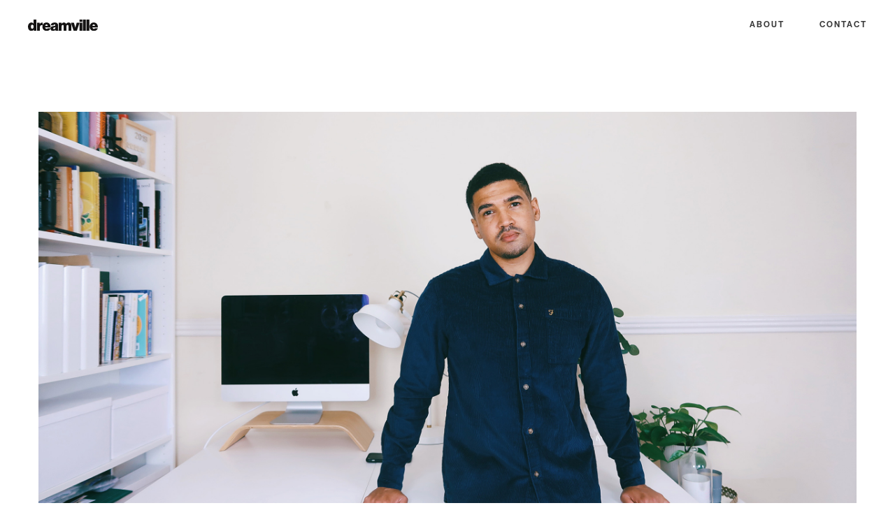

--- FILE ---
content_type: text/html; charset=UTF-8
request_url: https://dreamvillecreative.com/interview-with-arthur
body_size: 11567
content:
<!DOCTYPE html><html lang="en-GB" data-semplice="5.3.3"><head><meta charset="UTF-8" /><meta name="viewport" content="width=device-width, initial-scale=1.0, maximum-scale=1.0" /><link media="all" href="https://dreamvillecreative.com/wp-content/cache/autoptimize/css/autoptimize_b2d7c0d9b0847734c8f63d31deb06cdd.css" rel="stylesheet"><title>Journey to the Dream with our Co-founder Arthur &#8211; Dreamville Creative</title><meta name='robots' content='max-image-preview:large' /><link rel="alternate" type="application/rss+xml" title="Dreamville Creative &raquo; Journey to the Dream with our Co-founder Arthur Comments Feed" href="https://dreamvillecreative.com/interview-with-arthur/feed" /> <script type="text/javascript">window._wpemojiSettings = {"baseUrl":"https:\/\/s.w.org\/images\/core\/emoji\/14.0.0\/72x72\/","ext":".png","svgUrl":"https:\/\/s.w.org\/images\/core\/emoji\/14.0.0\/svg\/","svgExt":".svg","source":{"concatemoji":"https:\/\/dreamvillecreative.com\/wp-includes\/js\/wp-emoji-release.min.js?ver=6.3.7"}};
/*! This file is auto-generated */
!function(i,n){var o,s,e;function c(e){try{var t={supportTests:e,timestamp:(new Date).valueOf()};sessionStorage.setItem(o,JSON.stringify(t))}catch(e){}}function p(e,t,n){e.clearRect(0,0,e.canvas.width,e.canvas.height),e.fillText(t,0,0);var t=new Uint32Array(e.getImageData(0,0,e.canvas.width,e.canvas.height).data),r=(e.clearRect(0,0,e.canvas.width,e.canvas.height),e.fillText(n,0,0),new Uint32Array(e.getImageData(0,0,e.canvas.width,e.canvas.height).data));return t.every(function(e,t){return e===r[t]})}function u(e,t,n){switch(t){case"flag":return n(e,"\ud83c\udff3\ufe0f\u200d\u26a7\ufe0f","\ud83c\udff3\ufe0f\u200b\u26a7\ufe0f")?!1:!n(e,"\ud83c\uddfa\ud83c\uddf3","\ud83c\uddfa\u200b\ud83c\uddf3")&&!n(e,"\ud83c\udff4\udb40\udc67\udb40\udc62\udb40\udc65\udb40\udc6e\udb40\udc67\udb40\udc7f","\ud83c\udff4\u200b\udb40\udc67\u200b\udb40\udc62\u200b\udb40\udc65\u200b\udb40\udc6e\u200b\udb40\udc67\u200b\udb40\udc7f");case"emoji":return!n(e,"\ud83e\udef1\ud83c\udffb\u200d\ud83e\udef2\ud83c\udfff","\ud83e\udef1\ud83c\udffb\u200b\ud83e\udef2\ud83c\udfff")}return!1}function f(e,t,n){var r="undefined"!=typeof WorkerGlobalScope&&self instanceof WorkerGlobalScope?new OffscreenCanvas(300,150):i.createElement("canvas"),a=r.getContext("2d",{willReadFrequently:!0}),o=(a.textBaseline="top",a.font="600 32px Arial",{});return e.forEach(function(e){o[e]=t(a,e,n)}),o}function t(e){var t=i.createElement("script");t.src=e,t.defer=!0,i.head.appendChild(t)}"undefined"!=typeof Promise&&(o="wpEmojiSettingsSupports",s=["flag","emoji"],n.supports={everything:!0,everythingExceptFlag:!0},e=new Promise(function(e){i.addEventListener("DOMContentLoaded",e,{once:!0})}),new Promise(function(t){var n=function(){try{var e=JSON.parse(sessionStorage.getItem(o));if("object"==typeof e&&"number"==typeof e.timestamp&&(new Date).valueOf()<e.timestamp+604800&&"object"==typeof e.supportTests)return e.supportTests}catch(e){}return null}();if(!n){if("undefined"!=typeof Worker&&"undefined"!=typeof OffscreenCanvas&&"undefined"!=typeof URL&&URL.createObjectURL&&"undefined"!=typeof Blob)try{var e="postMessage("+f.toString()+"("+[JSON.stringify(s),u.toString(),p.toString()].join(",")+"));",r=new Blob([e],{type:"text/javascript"}),a=new Worker(URL.createObjectURL(r),{name:"wpTestEmojiSupports"});return void(a.onmessage=function(e){c(n=e.data),a.terminate(),t(n)})}catch(e){}c(n=f(s,u,p))}t(n)}).then(function(e){for(var t in e)n.supports[t]=e[t],n.supports.everything=n.supports.everything&&n.supports[t],"flag"!==t&&(n.supports.everythingExceptFlag=n.supports.everythingExceptFlag&&n.supports[t]);n.supports.everythingExceptFlag=n.supports.everythingExceptFlag&&!n.supports.flag,n.DOMReady=!1,n.readyCallback=function(){n.DOMReady=!0}}).then(function(){return e}).then(function(){var e;n.supports.everything||(n.readyCallback(),(e=n.source||{}).concatemoji?t(e.concatemoji):e.wpemoji&&e.twemoji&&(t(e.twemoji),t(e.wpemoji)))}))}((window,document),window._wpemojiSettings);</script> <script type='text/javascript' src='https://dreamvillecreative.com/wp-includes/js/jquery/jquery.min.js?ver=3.7.0' id='jquery-core-js'></script> <link rel="https://api.w.org/" href="https://dreamvillecreative.com/wp-json/" /><link rel="alternate" type="application/json" href="https://dreamvillecreative.com/wp-json/wp/v2/posts/988" /><link rel="EditURI" type="application/rsd+xml" title="RSD" href="https://dreamvillecreative.com/xmlrpc.php?rsd" /><meta name="generator" content="WordPress 6.3.7" /><link rel="canonical" href="https://dreamvillecreative.com/interview-with-arthur" /><link rel='shortlink' href='https://dreamvillecreative.com/?p=988' /><link rel="alternate" type="application/json+oembed" href="https://dreamvillecreative.com/wp-json/oembed/1.0/embed?url=https%3A%2F%2Fdreamvillecreative.com%2Finterview-with-arthur" /><link rel="alternate" type="text/xml+oembed" href="https://dreamvillecreative.com/wp-json/oembed/1.0/embed?url=https%3A%2F%2Fdreamvillecreative.com%2Finterview-with-arthur&#038;format=xml" /><link href='https://fonts.googleapis.com/css?family=Open+Sans:300,400|Oswald:700|Roboto |Playfair+Display' rel='stylesheet'><link rel='stylesheet' href='https://use.typekit.net/noa6bcc.css'>  <script async src="https://www.googletagmanager.com/gtag/js?id=UA-176552807-1"></script> <script>window.dataLayer = window.dataLayer || [];
  function gtag(){dataLayer.push(arguments);}
  gtag('js', new Date());

  gtag('config', 'UA-176552807-1');</script><link rel="shortcut icon" type="image/png" href="https://dreamvillecreative.com/wp-content/uploads/2020/08/linkedin_profile___3.png" sizes="32x32"></head><body data-rsssl=1 class="post-template-default single single-post postid-988 single-format-standard is-frontend dynamic-mode mejs-semplice-ui" data-post-type="post" data-post-id="988"><div id="content-holder" data-active-post="988"><header class="nav_dvbh8fno8 semplice-navbar active-navbar sticky-nav " data-cover-transparent="disabled" data-bg-overlay-visibility="visible" data-mobile-fallback="enabled"><div class="container-fluid" data-nav="logo-left-menu-right"><div class="navbar-inner menu-type-text" data-xl-width="12" data-navbar-type="container-fluid"><div class="logo navbar-left"><a href="https://dreamvillecreative.com" title="Dreamville Creative"><noscript><img src="https://dreamvillecreative.com/wp-content/uploads/2020/08/Logo-Dreamville_Final_v2-23.svg" alt="logo"></noscript><img class="lazyload" src='data:image/svg+xml,%3Csvg%20xmlns=%22http://www.w3.org/2000/svg%22%20viewBox=%220%200%20210%20140%22%3E%3C/svg%3E' data-src="https://dreamvillecreative.com/wp-content/uploads/2020/08/Logo-Dreamville_Final_v2-23.svg" alt="logo"></a></div><nav class="standard navbar-right" data-font="font_7vrh2s1py"><ul class="menu"><li class="menu-item menu-item-type-post_type menu-item-object-page menu-item-939"><a href="https://dreamvillecreative.com/about"><span>About</span></a></li><li class="menu-item menu-item-type-post_type menu-item-object-page menu-item-910"><a href="https://dreamvillecreative.com/contact"><span>Contact</span></a></li></ul></nav><div class="hamburger navbar-right semplice-menu"><a class="open-menu menu-icon"><span></span></a></div></div></div></header><div id="overlay-menu"><div class="overlay-menu-inner" data-xl-width="12"><nav class="overlay-nav" data-justify="center" data-align="align-middle" data-font="font_no565vaw0"><ul class="container"><li class="menu-item menu-item-type-post_type menu-item-object-page menu-item-939"><a href="https://dreamvillecreative.com/about"><span>About</span></a></li><li class="menu-item menu-item-type-post_type menu-item-object-page menu-item-910"><a href="https://dreamvillecreative.com/contact"><span>Contact</span></a></li></ul></nav></div></div><div id="content-988" class="content-container active-content  hide-on-init"><div class="transition-wrap"><div class="sections"><div class="posts"><section class="post is-content post-988 post type-post status-publish format-standard has-post-thumbnail hentry category-blog category-journey-to-the-dream tag-agency tag-creative tag-creative-studio tag-interview tag-journey tag-london tag-pr-studio"><div class="container featured-image"><div class="row"><div class="column" data-xl-width="12"> <noscript><img src="https://dreamvillecreative.com/wp-content/uploads/2020/07/Blog-pic-2.jpg" alt="Featured Image" /></noscript><img class="lazyload" src='data:image/svg+xml,%3Csvg%20xmlns=%22http://www.w3.org/2000/svg%22%20viewBox=%220%200%20210%20140%22%3E%3C/svg%3E' data-src="https://dreamvillecreative.com/wp-content/uploads/2020/07/Blog-pic-2.jpg" alt="Featured Image" /></div></div></div><div class="container"><div class="row"><div class="column" data-xl-width="8" data-md-width="11" data-sm-width="12" data-xs-width="12"><div class="post-heading"><p><a class="title-meta-date" href="https://dreamvillecreative.com/interview-with-arthur">3rd September 2020</a><span class="title-meta-divider"> &mdash; </span><a href="https://dreamvillecreative.com/interview-with-arthur#respond" class="title-meta-comments">No Comments</a></p><h2><a href="https://dreamvillecreative.com/interview-with-arthur">Journey to the Dream with our Co-founder Arthur</a></h2></div><div class="post-content"><div style="height:40px" aria-hidden="true" class="wp-block-spacer"></div><p class="has-normal-font-size">To kick off our first ever post for our series ‘Journey to the Dream’, we decided to sit down with our Co-founder and Creative Director, Arthur (<a href="https://www.instagram.com/its_arthvr/">@its_arthvr</a>). Not only do we want to be an agency where we can create a space for our client’s dreams to come to life, but we also want to celebrate our fellow creators in the industry and how they are making their dreams come true too.</p><p class="has-normal-font-size"><strong>To begin with, could you share with us a little about yourself?</strong><br>I’m Arthur, Co-Founder/Creative Director of Dreamville Creative and I’m based in London.</p><p class="has-normal-font-size"><strong>What’s your favourite part of your day as the Co-Founder of Dreamville Creative?</strong><br>My favourite part of the day is waking up and knowing I’m currently living my dream by successfully running our creative studio. It’s always been something I’ve wanted in life and not to mention it’s amazing to spend my day being creative, coming up with concepts for our clients.</p><p class="has-normal-font-size"><strong>What’s been your favourite career moment so far and why?&nbsp;<br></strong>My favourite career moment so far was art directing the McLaren release video for their newest car - the 600LT. I’ve always loved that brand and it felt like a “moment” for me. It was one of the points I felt my career had taken a step up because I was trusted with something so important. That was great fun and not to mention a lot of work but very worth it in the end.</p><p><strong>Who do you find the most inspiring currently and why?</strong><br>I would say <a href="https://www.instagram.com/thechrisdo/" target="_blank" rel="noreferrer noopener">@thechrisdo</a> is the most inspiring person right now because through his social media channels he’s helped so many of us creatives to open our minds to the business of design.&nbsp;&nbsp;</p><p><strong>What advice would you give to someone wanting to achieve where you are today?</strong><br>Be brave, don’t wait for everything to be perfect and have a plan!</p><p>Follow us for more updates on <a href="https://www.instagram.com/dreamvillecreative/">@dreamvillecreative</a></p><div style="height:100px" aria-hidden="true" class="wp-block-spacer"></div><p></p><div class="post-meta"><div class="category-meta"> <span>Published by DreamvilleCreative in</span> <a href="https://dreamvillecreative.com/category/blog">Blog</a>, <a href="https://dreamvillecreative.com/category/blog/journey-to-the-dream">Journey to the Dream</a></div><div class="tags-meta"> <span>Tags: </span> <a href="https://dreamvillecreative.com/tag/agency">Agency</a>, <a href="https://dreamvillecreative.com/tag/creative">Creative</a>, <a href="https://dreamvillecreative.com/tag/creative-studio">Creative studio</a>, <a href="https://dreamvillecreative.com/tag/interview">interview</a>, <a href="https://dreamvillecreative.com/tag/journey">Journey</a>, <a href="https://dreamvillecreative.com/tag/london">London</a>, <a href="https://dreamvillecreative.com/tag/pr-studio">PR studio</a></div></div><div id="share-holder"><div class="is-content share-box"><div class="semplice-share first"><div class="text">Facebook</div><div class="share-button button-facebook"> <a href="//facebook.com/sharer.php?u=https://dreamvillecreative.com/interview-with-arthur" onclick="window.open(this.href,this.title,'width=500,height=500,top=200px,left=200px');  return false;" rel="nofollow" target="_blank">Share on Facebook</a></div></div><div class="semplice-share"><div class="text">Twitter</div><div class="share-button button-twitter"> <a href="//twitter.com/share?url=https://dreamvillecreative.com/interview-with-arthur" onclick="window.open(this.href,this.title,'width=500,height=500,top=200px,left=200px');  return false;" rel="nofollow" target="_blank">Share on Twitter</a></div></div><div class="semplice-share"><div class="text">LinkedIn</div><div class="share-button button-linkedin"> <a href="//linkedin.com/shareArticle?mini=true&url=https://dreamvillecreative.com/interview-with-arthur&title=Journey%20to%20the%20Dream%20with%20our%20Co-founder%20Arthur" onclick="window.open(this.href,this.title,'width=500,height=500,top=200px,left=200px');  return false;" rel="nofollow" target="_blank">Share on LinkedIn</a></div></div></div></div></div></div></div></div></section><section id="comments" class="comments-area"><div class="container"><div class="row"><div class="column" data-xl-width="8" data-md-width="11" data-sm-width="12" data-xs-width="12"><p class="comments-title">Comments</p><p class="no-comments">No comments.</p><div id="respond" class="comment-respond"><h3 id="reply-title" class="comment-reply-title">Leave a reply <small><a rel="nofollow" id="cancel-comment-reply-link" href="/interview-with-arthur#respond" style="display:none;">Cancel reply</a></small></h3><form action="https://dreamvillecreative.com/wp-comments-post.php" method="post" id="commentform" class="comment-form"><div class="comment-input"><textarea id="comment-input" class="mb10 regular" name="comment" cols="45" rows="8" placeholder="Your comment*" required email></textarea></div><div class="comment-input"><input id="author" class="input regular" name="author" type="text" value="" size="30" placeholder="Author*" required /></div><div class="comment-input"><input id="email" class="input regular" name="email" type="email" value="" size="30" placeholder="E-Mail Address*" required /></div><div class="comment-input"><input id="url" class="input regular" name="url" type="text" value="" size="30" placeholder="Website" /></div><p class="form-submit"><input name="submit" type="submit" id="submit" class="submit" value="Post Comment" /> <input type='hidden' name='comment_post_ID' value='988' id='comment_post_ID' /> <input type='hidden' name='comment_parent' id='comment_parent' value='0' /></p></form></div></div></div></div></section><section class="blog-pagination"><div class="container"><div class="row"><div class="column" data-xl-width="8" data-md-width="11" data-sm-width="12" data-xs-width="12"></div></div></div></section></div></div></div></div></div><div class="pswp" tabindex="-1" role="dialog" aria-hidden="true"><div class="pswp__bg"></div><div class="pswp__scroll-wrap"><div class="pswp__container"><div class="pswp__item"></div><div class="pswp__item"></div><div class="pswp__item"></div></div><div class="pswp__ui pswp__ui--hidden"><div class="pswp__top-bar"><div class="pswp__counter"></div> <button class="pswp__button pswp__button--close" title="Close (Esc)"></button> <button class="pswp__button pswp__button--share" title="Share"></button> <button class="pswp__button pswp__button--fs" title="Toggle fullscreen"></button> <button class="pswp__button pswp__button--zoom" title="Zoom in/out"></button><div class="pswp__preloader"><div class="pswp__preloader__icn"><div class="pswp__preloader__cut"><div class="pswp__preloader__donut"></div></div></div></div></div><div class="pswp__share-modal pswp__share-modal--hidden pswp__single-tap"><div class="pswp__share-tooltip"></div></div> <button class="pswp__button pswp__button--arrow--left" title="Previous (arrow left)"> </button> <button class="pswp__button pswp__button--arrow--right" title="Next (arrow right)"> </button><div class="pswp__caption"><div class="pswp__caption__center"></div></div></div></div></div><div class="back-to-top"> <a class="semplice-event" data-event-type="helper" data-event="scrollToTop"><svg version="1.1" id="Ebene_1" xmlns="http://www.w3.org/2000/svg" xmlns:xlink="http://www.w3.org/1999/xlink" x="0px" y="0px"
 width="53px" height="20px" viewBox="0 0 53 20" enable-background="new 0 0 53 20" xml:space="preserve"> <g id="Ebene_3"> </g> <g> <polygon points="43.886,16.221 42.697,17.687 26.5,4.731 10.303,17.688 9.114,16.221 26.5,2.312 	"/> </g> </svg> </a></div> <noscript><style>.lazyload{display:none;}</style></noscript><script data-noptimize="1">window.lazySizesConfig=window.lazySizesConfig||{};window.lazySizesConfig.loadMode=1;</script><script async data-noptimize="1" src='https://dreamvillecreative.com/wp-content/plugins/autoptimize/classes/external/js/lazysizes.min.js?ao_version=3.1.8.1'></script> <script id="mediaelement-core-js-before" type="text/javascript">var mejsL10n = {"language":"en","strings":{"mejs.download-file":"Download File","mejs.install-flash":"You are using a browser that does not have Flash player enabled or installed. Please turn on your Flash player plugin or download the latest version from https:\/\/get.adobe.com\/flashplayer\/","mejs.fullscreen":"Fullscreen","mejs.play":"Play","mejs.pause":"Pause","mejs.time-slider":"Time Slider","mejs.time-help-text":"Use Left\/Right Arrow keys to advance one second, Up\/Down arrows to advance ten seconds.","mejs.live-broadcast":"Live Broadcast","mejs.volume-help-text":"Use Up\/Down Arrow keys to increase or decrease volume.","mejs.unmute":"Unmute","mejs.mute":"Mute","mejs.volume-slider":"Volume Slider","mejs.video-player":"Video Player","mejs.audio-player":"Audio Player","mejs.captions-subtitles":"Captions\/Subtitles","mejs.captions-chapters":"Chapters","mejs.none":"None","mejs.afrikaans":"Afrikaans","mejs.albanian":"Albanian","mejs.arabic":"Arabic","mejs.belarusian":"Belarusian","mejs.bulgarian":"Bulgarian","mejs.catalan":"Catalan","mejs.chinese":"Chinese","mejs.chinese-simplified":"Chinese (Simplified)","mejs.chinese-traditional":"Chinese (Traditional)","mejs.croatian":"Croatian","mejs.czech":"Czech","mejs.danish":"Danish","mejs.dutch":"Dutch","mejs.english":"English","mejs.estonian":"Estonian","mejs.filipino":"Filipino","mejs.finnish":"Finnish","mejs.french":"French","mejs.galician":"Galician","mejs.german":"German","mejs.greek":"Greek","mejs.haitian-creole":"Haitian Creole","mejs.hebrew":"Hebrew","mejs.hindi":"Hindi","mejs.hungarian":"Hungarian","mejs.icelandic":"Icelandic","mejs.indonesian":"Indonesian","mejs.irish":"Irish","mejs.italian":"Italian","mejs.japanese":"Japanese","mejs.korean":"Korean","mejs.latvian":"Latvian","mejs.lithuanian":"Lithuanian","mejs.macedonian":"Macedonian","mejs.malay":"Malay","mejs.maltese":"Maltese","mejs.norwegian":"Norwegian","mejs.persian":"Persian","mejs.polish":"Polish","mejs.portuguese":"Portuguese","mejs.romanian":"Romanian","mejs.russian":"Russian","mejs.serbian":"Serbian","mejs.slovak":"Slovak","mejs.slovenian":"Slovenian","mejs.spanish":"Spanish","mejs.swahili":"Swahili","mejs.swedish":"Swedish","mejs.tagalog":"Tagalog","mejs.thai":"Thai","mejs.turkish":"Turkish","mejs.ukrainian":"Ukrainian","mejs.vietnamese":"Vietnamese","mejs.welsh":"Welsh","mejs.yiddish":"Yiddish"}};</script> <script type='text/javascript' id='mediaelement-js-extra'>var _wpmejsSettings = {"pluginPath":"\/wp-includes\/js\/mediaelement\/","classPrefix":"mejs-","stretching":"responsive","audioShortcodeLibrary":"mediaelement","videoShortcodeLibrary":"mediaelement"};</script> <script type='text/javascript' id='semplice-frontend-js-js-extra'>var semplice = {"default_api_url":"https:\/\/dreamvillecreative.com\/wp-json","semplice_api_url":"https:\/\/dreamvillecreative.com\/wp-json\/semplice\/v1\/frontend","template_dir":"https:\/\/dreamvillecreative.com\/wp-content\/themes\/semplice5","category_base":"\/category\/","tag_base":"\/tag\/","nonce":"8959507c50","frontend_mode":"dynamic","static_transitions":"disabled","site_name":"Dreamville Creative","base_url":"https:\/\/dreamvillecreative.com","frontpage_id":"863","blog_home":"https:\/\/dreamvillecreative.com","blog_navbar":"","sr_status":"enabled","blog_sr_status":"enabled","is_preview":"","password_form":"\r\n<div class=\"post-password-form\">\r\n\t<div class=\"inner\">\r\n\t\t<form action=\"https:\/\/dreamvillecreative.com\/wp-login.php?action=postpass\" method=\"post\">\r\n\t\t\t<div class=\"password-lock\"><svg xmlns=\"http:\/\/www.w3.org\/2000\/svg\" width=\"35\" height=\"52\" viewBox=\"0 0 35 52\">\r\n  <path id=\"Form_1\" data-name=\"Form 1\" d=\"M31.3,25.028H27.056a0.755,0.755,0,0,1-.752-0.757V14.654a8.8,8.8,0,1,0-17.608,0v9.616a0.755,0.755,0,0,1-.752.757H3.7a0.755,0.755,0,0,1-.752-0.757V14.654a14.556,14.556,0,1,1,29.111,0v9.616A0.755,0.755,0,0,1,31.3,25.028Zm-3.495-1.514h2.743V14.654a13.051,13.051,0,1,0-26.1,0v8.859H7.192V14.654a10.309,10.309,0,1,1,20.617,0v8.859Zm4.43,28.475H2.761A2.77,2.77,0,0,1,0,49.213V25.28a1.763,1.763,0,0,1,1.755-1.766H33.242A1.763,1.763,0,0,1,35,25.28V49.213A2.77,2.77,0,0,1,32.239,51.988ZM1.758,25.028a0.252,0.252,0,0,0-.251.252V49.213a1.259,1.259,0,0,0,1.254,1.262H32.239a1.259,1.259,0,0,0,1.254-1.262V25.28a0.252,0.252,0,0,0-.251-0.252H1.758ZM20.849,43h-6.7a0.75,0.75,0,0,1-.61-0.314,0.763,0.763,0,0,1-.1-0.682l1.471-4.44a4.1,4.1,0,1,1,5.184,0L21.563,42a0.763,0.763,0,0,1-.1.682A0.75,0.75,0,0,1,20.849,43ZM15.2,41.487H19.8l-1.319-3.979a0.76,0.76,0,0,1,.33-0.891,2.6,2.6,0,1,0-2.633,0,0.76,0.76,0,0,1,.33.891Z\"\/>\r\n<\/svg>\r\n<\/div>\r\n\t\t\t<p>This content is protected. <br \/><span>To view, please enter the password.<\/span><\/p>\r\n\t\t\t<div class=\"input-fields\">\r\n\t\t\t\t<input name=\"post_password\" class=\"post-password-input\" type=\"password\" size=\"20\" maxlength=\"20\" placeholder=\"Enter password\" \/><a class=\"post-password-submit semplice-event\" data-event-type=\"helper\" data-event=\"postPassword\" data-id=\"988\">Submit<\/a>\t\t\t<\/div>\r\n\t\t<\/form>\r\n\t<\/div>\r\n<\/div>\r\n\r\n","portfolio_order":[610,589,563],"gallery":{"prev":"<svg version=\"1.1\" id=\"Ebene_1\" xmlns=\"http:\/\/www.w3.org\/2000\/svg\" xmlns:xlink=\"http:\/\/www.w3.org\/1999\/xlink\" x=\"0px\" y=\"0px\"\n\twidth=\"18px\" height=\"40px\"  viewBox=\"0 0 18 40\" enable-background=\"new 0 0 18 40\" xml:space=\"preserve\">\n<g id=\"Ebene_2\">\n\t<g>\n\t\t<polygon points=\"16.3,40 0.3,20 16.3,0 17.7,1 2.5,20 17.7,39 \t\t\"\/>\n\t<\/g>\n<\/g>\n<\/svg>\n","next":"<svg version=\"1.1\" id=\"Ebene_1\" xmlns=\"http:\/\/www.w3.org\/2000\/svg\" xmlns:xlink=\"http:\/\/www.w3.org\/1999\/xlink\" x=\"0px\" y=\"0px\"\n\twidth=\"18px\" height=\"40px\" viewBox=\"0 0 18 40\" enable-background=\"new 0 0 18 40\" xml:space=\"preserve\">\n<g id=\"Ebene_2\">\n\t<g>\n\t\t<polygon points=\"0.3,39 15.5,20 0.3,1 1.7,0 17.7,20 1.7,40 \t\t\"\/>\n\t<\/g>\n<\/g>\n<\/svg>\n"},"menus":{"nav_dvbh8fno8":{"html":"\r\n\t\t\t\t\t\t<header class=\"nav_dvbh8fno8 semplice-navbar active-navbar sticky-nav \" data-cover-transparent=\"disabled\" data-bg-overlay-visibility=\"visible\" data-mobile-fallback=\"enabled\">\r\n\t\t\t\t\t\t\t<div class=\"container-fluid\" data-nav=\"logo-left-menu-right\">\r\n\t\t\t\t\t\t\t\t<div class=\"navbar-inner menu-type-text\" data-xl-width=\"12\" data-navbar-type=\"container-fluid\">\r\n\t\t\t\t\t\t\t\t\t<div class=\"logo navbar-left\"><a href=\"https:\/\/dreamvillecreative.com\" title=\"Dreamville Creative\"><img src=\"https:\/\/dreamvillecreative.com\/wp-content\/uploads\/2020\/08\/Logo-Dreamville_Final_v2-23.svg\" alt=\"logo\"><\/a><\/div>\r\n\t\t\t\t\t\t\t\t\t<nav class=\"standard navbar-right\" data-font=\"font_7vrh2s1py\"><ul class=\"menu\"><li id=\"menu-item-939\" class=\"menu-item menu-item-type-post_type menu-item-object-page menu-item-939\"><a href=\"https:\/\/dreamvillecreative.com\/about\"><span>About<\/span><\/a><\/li>\n<li id=\"menu-item-910\" class=\"menu-item menu-item-type-post_type menu-item-object-page menu-item-910\"><a href=\"https:\/\/dreamvillecreative.com\/contact\"><span>Contact<\/span><\/a><\/li>\n<\/ul><\/nav>\r\n\t\t\t\t\t\t\t\t\t<div class=\"hamburger navbar-right semplice-menu\"><a class=\"open-menu menu-icon\"><span><\/span><\/a><\/div>\r\n\t\t\t\t\t\t\t\t<\/div>\r\n\t\t\t\t\t\t\t<\/div>\r\n\t\t\t\t\t\t<\/header>\r\n\t\t\t\t\t\t\r\n\t\t\t\t<div id=\"overlay-menu\">\r\n\t\t\t\t\t<div class=\"overlay-menu-inner\" data-xl-width=\"12\">\r\n\t\t\t\t\t\t<nav class=\"overlay-nav\" data-justify=\"center\" data-align=\"align-middle\" data-font=\"font_no565vaw0\">\r\n\t\t\t\t\t\t\t<ul class=\"container\"><li class=\"menu-item menu-item-type-post_type menu-item-object-page menu-item-939\"><a href=\"https:\/\/dreamvillecreative.com\/about\"><span>About<\/span><\/a><\/li>\n<li class=\"menu-item menu-item-type-post_type menu-item-object-page menu-item-910\"><a href=\"https:\/\/dreamvillecreative.com\/contact\"><span>Contact<\/span><\/a><\/li>\n<\/ul>\r\n\t\t\t\t\t\t<\/nav>\r\n\t\t\t\t\t<\/div>\r\n\t\t\t\t<\/div>\r\n\t\t\t\r\n\t\t\t\t\t","css":".nav_dvbh8fno8 { background-color: rgba(255, 255, 255, 1);; }.nav_dvbh8fno8 { height: 3.888888888888889rem; }.is-frontend #content-holder .sections { margin-top: 3.888888888888889rem; }.nav_dvbh8fno8 { padding-top: 0rem; }.nav_dvbh8fno8 { padding-bottom: 0rem; }.nav_dvbh8fno8 .navbar-inner .navbar-left, .nav_dvbh8fno8 .navbar-inner .navbar-center, .nav_dvbh8fno8 .navbar-inner .navbar-distributed { left: 2.2222222222222223rem; }.nav_dvbh8fno8 .container-fluid .navbar-inner .navbar-right, .nav_dvbh8fno8 .container-fluid .navbar-inner .navbar-distributed { right: 2.2222222222222223rem; }.nav_dvbh8fno8 .container-fluid .hamburger a:after { padding-right: 1.1111111111111rem; }.nav_dvbh8fno8 .navbar-inner .logo { margin-top: 0rem; }.nav_dvbh8fno8 .logo img, .nav_dvbh8fno8 .logo svg { width: 5.555555555555555rem; }.nav_dvbh8fno8 .navbar-inner .logo { align-items: center; }.nav_dvbh8fno8 .navbar-inner .hamburger { align-items: center; }.nav_dvbh8fno8 .navbar-inner .hamburger a.menu-icon span { background-color: #27282c; }.nav_dvbh8fno8 .navbar-inner .hamburger a.menu-icon { width: 1.6666666666666667rem; }.nav_dvbh8fno8 .navbar-inner .hamburger a.menu-icon span { height: 2px; }.nav_dvbh8fno8 .navbar-inner .hamburger a.open-menu span::before { transform: translateY(-10px); }.nav_dvbh8fno8 .navbar-inner .hamburger a.open-menu span::after { transform: translateY(10px); }.nav_dvbh8fno8 .navbar-inner .hamburger a.open-menu:hover span::before { transform: translateY(-12px); }.nav_dvbh8fno8 .navbar-inner .hamburger a.open-menu:hover span::after { transform: translateY(12px); }.nav_dvbh8fno8 .navbar-inner .hamburger a.menu-icon { height: 22px; }.nav_dvbh8fno8 .navbar-inner .hamburger a.menu-icon span { margin-top: 11px; }.nav_dvbh8fno8 .navbar-inner nav ul li a span { font-size: 0.6666666666666666rem; }.nav_dvbh8fno8 .navbar-inner nav ul li a span { color: #383838; }.nav_dvbh8fno8 .navbar-inner nav ul li a { padding-left: 1.3888888888889rem; }.nav_dvbh8fno8 .navbar-inner nav ul li a { padding-right: 1.3888888888889rem; }.nav_dvbh8fno8 .navbar-inner nav ul li a span { text-transform: uppercase; }.nav_dvbh8fno8 .navbar-inner nav ul li a span { letter-spacing: 0.1111111111111111rem; }.nav_dvbh8fno8 .navbar-inner nav ul li a span { border-bottom-width: 0rem; }.nav_dvbh8fno8 .navbar-inner nav ul li a span { border-bottom-color: #ff0000; }.nav_dvbh8fno8 .navbar-inner nav ul li a span { padding-bottom: 0rem; }.nav_dvbh8fno8 .navbar-inner nav.standard ul { align-items: center; }.nav_dvbh8fno8 .navbar-inner nav ul li a:hover span, .navbar-inner nav ul li.current-menu-item a span, .navbar-inner nav ul li.current_page_item a span, .nav_dvbh8fno8 .navbar-inner nav ul li.wrap-focus a span { color: #c1c1c1; }.nav_dvbh8fno8 .navbar-inner nav ul li.current-menu-item a span { color: #c1c1c1; }.nav_dvbh8fno8 .navbar-inner nav ul li.current_page_item a span { color: #c1c1c1; }[data-post-type=\"project\"] .navbar-inner nav ul li.portfolio-grid a span, [data-post-type=\"post\"] .navbar-inner nav ul li.blog-overview a span { color: #c1c1c1; }#overlay-menu { background-color: rgba(21, 23, 25, 0.99); }#overlay-menu .overlay-menu-inner nav { text-align: center; }#overlay-menu .overlay-menu-inner nav ul li a span { font-size: 1.9444444444444444rem; }#overlay-menu .overlay-menu-inner nav ul li a { padding-top: 1.1111111111111rem; }#overlay-menu .overlay-menu-inner nav ul li a { padding-bottom: 1.1111111111111rem; }#overlay-menu .overlay-menu-inner nav ul li a span { text-transform: none; }#overlay-menu .overlay-menu-inner nav ul li a span { letter-spacing: 0.011111111111111112rem; }#overlay-menu .overlay-menu-inner nav ul li a span { border-bottom-width: 0rem; }#overlay-menu .overlay-menu-inner nav ul li a span { padding-bottom: 0.2222222222222222rem; }#overlay-menu .overlay-menu-inner nav ul li a:hover span { color: #ededed; }#overlay-menu .overlay-menu-inner nav ul li.current-menu-item a span { color: #ededed; }#overlay-menu .overlay-menu-inner nav ul li.current_page_item a span { color: #ededed; }[data-post-type=\"project\"] #overlay-menu .overlay-menu-inner nav ul li.portfolio-grid a span, [data-post-type=\"post\"] #overlay-menu .overlay-menu-inner nav ul li.blog-overview a span { color: #ededed; }@media screen and (min-width: 992px) and (max-width: 1169.98px) { .nav_dvbh8fno8 .navbar-inner .hamburger a.menu-icon { height: 22px; }.nav_dvbh8fno8 .navbar-inner .hamburger a.menu-icon span { margin-top: 11px; }}@media screen and (min-width: 768px) and (max-width: 991.98px) { .nav_dvbh8fno8 .navbar-inner .hamburger a.menu-icon { height: 22px; }.nav_dvbh8fno8 .navbar-inner .hamburger a.menu-icon span { margin-top: 11px; }}@media screen and (min-width: 544px) and (max-width: 767.98px) { .nav_dvbh8fno8 .navbar-inner .hamburger a.menu-icon { height: 22px; }.nav_dvbh8fno8 .navbar-inner .hamburger a.menu-icon span { margin-top: 11px; }}@media screen and (max-width: 543.98px) { .nav_dvbh8fno8 .navbar-inner .hamburger a.menu-icon { height: 22px; }.nav_dvbh8fno8 .navbar-inner .hamburger a.menu-icon span { margin-top: 11px; }}","mobile_css":{"lg":".nav_dvbh8fno8 .navbar-inner .hamburger a.menu-icon { height: 22px; }.nav_dvbh8fno8 .navbar-inner .hamburger a.menu-icon span { margin-top: 11px; }","md":".nav_dvbh8fno8 .navbar-inner .hamburger a.menu-icon { height: 22px; }.nav_dvbh8fno8 .navbar-inner .hamburger a.menu-icon span { margin-top: 11px; }","sm":".nav_dvbh8fno8 .navbar-inner .hamburger a.menu-icon { height: 22px; }.nav_dvbh8fno8 .navbar-inner .hamburger a.menu-icon span { margin-top: 11px; }","xs":".nav_dvbh8fno8 .navbar-inner .hamburger a.menu-icon { height: 22px; }.nav_dvbh8fno8 .navbar-inner .hamburger a.menu-icon span { margin-top: 11px; }"}},"nav_hccijd15n":{"html":"\r\n\t\t\t\t\t\t<header class=\"nav_hccijd15n semplice-navbar active-navbar sticky-nav  cover-transparent\" data-cover-transparent=\"enabled\" data-bg-overlay-visibility=\"visible\" data-mobile-fallback=\"enabled\">\r\n\t\t\t\t\t\t\t<div class=\"container-fluid\" data-nav=\"logo-left-menu-right\">\r\n\t\t\t\t\t\t\t\t<div class=\"navbar-inner menu-type-text\" data-xl-width=\"12\" data-navbar-type=\"container-fluid\">\r\n\t\t\t\t\t\t\t\t\t<div class=\"logo navbar-left\"><a href=\"https:\/\/dreamvillecreative.com\" title=\"Dreamville Creative\"><svg xmlns=\"http:\/\/www.w3.org\/2000\/svg\" width=\"188.708\" height=\"31.1\" viewBox=\"0 0 188.708 31.1\"><defs><style>.a{fill:#262626;}<\/style><\/defs><path class=\"a\" d=\"M20.7,0H15.3c-.2,0-.3.1-.3.2V9.8A14.138,14.138,0,0,0,10.6,9a10.757,10.757,0,0,0-5.3,1.4,10.914,10.914,0,0,0-3.9,3.8A12.224,12.224,0,0,0,0,19.8a10.475,10.475,0,0,0,3,7.9,11.3,11.3,0,0,0,8.1,2.9h9.5a.215.215,0,0,0,.2-.2V.3C20.9.1,20.8,0,20.7,0ZM12.4,26c-4.3,0-6.3-2.1-6.3-6.4a5.732,5.732,0,0,1,1.6-4.3,5.359,5.359,0,0,1,4.2-1.6,6.7,6.7,0,0,1,3.1.7.1.1,0,0,1,.1.1V25.8a.215.215,0,0,1-.2.2Z\"\/><path class=\"a\" d=\"M40.4,11.3a13.867,13.867,0,0,0-2.5-1.7,5.852,5.852,0,0,0-2.2-.5,5.579,5.579,0,0,0-3.5,1.4,14,14,0,0,0-2.7,3.6V9.8a.215.215,0,0,0-.2-.2H23.9a.215.215,0,0,0-.2.2V30.4a.215.215,0,0,0,.2.2h5.4a.215.215,0,0,0,.2-.2V21a7.029,7.029,0,0,1,2.6-5.4,3.958,3.958,0,0,1,2.3-.9A7.043,7.043,0,0,1,38,16.4c.1,0,.1.1.2,0,.1,0,.1-.1.2-.1l1.9-4.7C40.6,11.5,40.5,11.4,40.4,11.3Z\"\/><path class=\"a\" d=\"M50.7,9.1a9.808,9.808,0,0,0-7.6,3.1A11.061,11.061,0,0,0,40.2,20a10.616,10.616,0,0,0,3.2,8,11.265,11.265,0,0,0,8.1,3,15.1,15.1,0,0,0,8.9-2.6c.1,0,.1-.1.1-.2v-4a.349.349,0,0,0-.1-.2h-.3a15.054,15.054,0,0,1-3.7,2,11.56,11.56,0,0,1-3.7.7,7.209,7.209,0,0,1-4.6-1.4,6.03,6.03,0,0,1-1.9-3.8H60.5a.215.215,0,0,0,.2-.2v-.8c0-3.5-.9-6.2-2.7-8.2A8.691,8.691,0,0,0,50.7,9.1Zm-4.2,8.5a.215.215,0,0,1-.2-.2,5.273,5.273,0,0,1,1.4-3,4.08,4.08,0,0,1,3.1-1.1,3.773,3.773,0,0,1,3,1.2A5.129,5.129,0,0,1,55,17.4a.215.215,0,0,1-.2.2Z\"\/><path class=\"a\" d=\"M83,25.7h-.3a4.129,4.129,0,0,1-1.1.7,1.908,1.908,0,0,1-1,.3c-.3,0-.7-.1-.7-.9v-10a5.858,5.858,0,0,0-2.2-4.9c-1.4-1.2-3.5-1.7-6.2-1.7a13.04,13.04,0,0,0-8.2,2.7c-.1,0-.1.1-.1.2V17a.215.215,0,0,0,.2.2.367.367,0,0,0,.3-.1A11.092,11.092,0,0,1,67,14.6a7.844,7.844,0,0,1,3.6-.8c2.3,0,3.4.9,3.4,2.8v.6c0,.1,0,.1-.1.1l-4.1,1.2c-2.7.8-4.6,1.7-5.7,2.8a5.873,5.873,0,0,0-1.7,4.4,5.166,5.166,0,0,0,1.7,3.8,5.946,5.946,0,0,0,4,1.6A10.7,10.7,0,0,0,74.2,29a2.493,2.493,0,0,0,1.1,1.5,5.356,5.356,0,0,0,2.4.5A10.161,10.161,0,0,0,83,29.2c.1,0,.1-.1.1-.2V25.9C83.2,25.8,83.1,25.7,83,25.7Zm-9-4.8v4.7a.1.1,0,0,1-.1.1,4.8,4.8,0,0,1-3.3,1.4,2.271,2.271,0,0,1-1.6-.6,2.111,2.111,0,0,1-.6-1.6,3.022,3.022,0,0,1,.5-1.6A6.978,6.978,0,0,1,70.7,22a23.855,23.855,0,0,1,3-1.3C73.9,20.7,74,20.8,74,20.9Z\"\/><path class=\"a\" d=\"M110.5,9.1a7.561,7.561,0,0,0-3.9,1,12.259,12.259,0,0,0-3.3,2.9,7.809,7.809,0,0,0-2.4-2.7,6.96,6.96,0,0,0-4.2-1.2,7.968,7.968,0,0,0-3.6.8A10.01,10.01,0,0,0,90.5,12V9.8a.215.215,0,0,0-.2-.2H84.9a.215.215,0,0,0-.2.2V30.4a.215.215,0,0,0,.2.2h5.4a.215.215,0,0,0,.2-.2V16.7a12.278,12.278,0,0,1,2.2-2.3,3.891,3.891,0,0,1,2.3-.7,3.043,3.043,0,0,1,2.4,1.1,5.075,5.075,0,0,1,.9,3.2V30.4a.215.215,0,0,0,.2.2h5.4a.215.215,0,0,0,.2-.2V16.7c1.4-2,3-3,4.5-3a3.1,3.1,0,0,1,2.5,1.1A5.275,5.275,0,0,1,112,18V30.3a.215.215,0,0,0,.2.2h5.4a.215.215,0,0,0,.2-.2V17.2a7.943,7.943,0,0,0-2.1-5.8A6.129,6.129,0,0,0,110.5,9.1Z\"\/><path class=\"a\" d=\"M139.9,9.5h-5.8a.215.215,0,0,0-.2.2l-4.5,11a.188.188,0,0,1-.3,0l-4.6-11a.215.215,0,0,0-.2-.2h-5.8c-.1,0-.2,0-.2.1s-.1.2,0,.2l9.4,21c0,.1.1.1.2.1h2.6a.349.349,0,0,0,.2-.1l9.3-21V9.6Z\"\/><path class=\"a\" d=\"M147.2,9.5h-5.4a.215.215,0,0,0-.2.2V30.3a.215.215,0,0,0,.2.2h5.4a.215.215,0,0,0,.2-.2V9.8C147.5,9.6,147.4,9.5,147.2,9.5Z\"\/><path class=\"a\" d=\"M156.2,0h-5.4a.215.215,0,0,0-.2.2V30.3a.215.215,0,0,0,.2.2h5.4a.215.215,0,0,0,.2-.2V.2A.215.215,0,0,0,156.2,0Z\"\/><path class=\"a\" d=\"M165.1,0h-5.4a.215.215,0,0,0-.2.2V30.3a.215.215,0,0,0,.2.2h5.4a.215.215,0,0,0,.2-.2V.2C165.4.1,165.3,0,165.1,0Z\"\/><path class=\"a\" d=\"M186.1,12.1a9.5,9.5,0,0,0-7.4-3,9.808,9.808,0,0,0-7.6,3.1,11.061,11.061,0,0,0-2.9,7.8,10.616,10.616,0,0,0,3.2,8,11.265,11.265,0,0,0,8.1,3,15.1,15.1,0,0,0,8.9-2.6c.1,0,.1-.1.1-.2v-4a.349.349,0,0,0-.1-.2h-.3a15.054,15.054,0,0,1-3.7,2,11.56,11.56,0,0,1-3.7.7,7.209,7.209,0,0,1-4.6-1.4,6.3,6.3,0,0,1-1.9-3.6.215.215,0,0,1,.2-.2h14.1a.215.215,0,0,0,.2-.2v-.8C188.8,16.9,187.9,14.1,186.1,12.1Zm-11.5,5.5a.215.215,0,0,1-.2-.2,5.273,5.273,0,0,1,1.4-3,4.08,4.08,0,0,1,3.1-1.1,3.773,3.773,0,0,1,3,1.2,5.129,5.129,0,0,1,1.2,2.9.215.215,0,0,1-.2.2Z\"\/><path class=\"a\" d=\"M144.5,0a3.038,3.038,0,0,0-2.3,1,2.965,2.965,0,0,0-1,2.4,2.9,2.9,0,0,0,1,2.3,3.038,3.038,0,0,0,2.3,1,3.25,3.25,0,0,0,2.4-1,3.445,3.445,0,0,0,1-2.3,2.9,2.9,0,0,0-1-2.3A3.013,3.013,0,0,0,144.5,0Z\"\/><\/svg><\/a><\/div>\r\n\t\t\t\t\t\t\t\t\t<nav class=\"standard navbar-right\" data-font=\"font_7vrh2s1py\"><ul class=\"menu\"><li class=\"menu-item menu-item-type-post_type menu-item-object-page menu-item-939\"><a href=\"https:\/\/dreamvillecreative.com\/about\"><span>About<\/span><\/a><\/li>\n<li class=\"menu-item menu-item-type-post_type menu-item-object-page menu-item-910\"><a href=\"https:\/\/dreamvillecreative.com\/contact\"><span>Contact<\/span><\/a><\/li>\n<\/ul><\/nav>\r\n\t\t\t\t\t\t\t\t\t<div class=\"hamburger navbar-right semplice-menu custom-hamburger\" data-hamburger-mouseover=\"scale\"><a class=\"open-menu menu-icon\"><img class=\"hamburger-custom\" src=\"https:\/\/dreamvillecreative.com\/wp-content\/themes\/semplice5\/assets\/images\/admin\/hamburger.png\" alt=\"hamburger-custom\"><img class=\"hamburger-custom-close\" src=\"https:\/\/dreamvillecreative.com\/wp-content\/themes\/semplice5\/assets\/images\/admin\/hamburger.png\" alt=\"hamburger-custom-close\"><\/a><\/div>\r\n\t\t\t\t\t\t\t\t<\/div>\r\n\t\t\t\t\t\t\t<\/div>\r\n\t\t\t\t\t\t<\/header>\r\n\t\t\t\t\t\t\r\n\t\t\t\t<div id=\"overlay-menu\">\r\n\t\t\t\t\t<div class=\"overlay-menu-inner\" data-xl-width=\"12\">\r\n\t\t\t\t\t\t<nav class=\"overlay-nav\" data-justify=\"center\" data-align=\"align-middle\" data-font=\"font_no565vaw0\">\r\n\t\t\t\t\t\t\t<ul class=\"container\"><li class=\"menu-item menu-item-type-post_type menu-item-object-page menu-item-939\"><a href=\"https:\/\/dreamvillecreative.com\/about\"><span>About<\/span><\/a><\/li>\n<li class=\"menu-item menu-item-type-post_type menu-item-object-page menu-item-910\"><a href=\"https:\/\/dreamvillecreative.com\/contact\"><span>Contact<\/span><\/a><\/li>\n<\/ul>\r\n\t\t\t\t\t\t<\/nav>\r\n\t\t\t\t\t<\/div>\r\n\t\t\t\t<\/div>\r\n\t\t\t\r\n\t\t\t\t\t","css":".nav_hccijd15n { background-color: rgba(255, 255, 255, 1);; }.nav_hccijd15n { height: 3.888888888888889rem; }.is-frontend #content-holder .sections { margin-top: 3.888888888888889rem; }.nav_hccijd15n { padding-top: 0rem; }.nav_hccijd15n { padding-bottom: 0rem; }.nav_hccijd15n .navbar-inner .navbar-left, .nav_hccijd15n .navbar-inner .navbar-center, .nav_hccijd15n .navbar-inner .navbar-distributed { left: 3.888888888888889rem; }.nav_hccijd15n .container-fluid .navbar-inner .navbar-right, .nav_hccijd15n .container-fluid .navbar-inner .navbar-distributed { right: 3.888888888888889rem; }.nav_hccijd15n .container-fluid .hamburger a:after { padding-right: 1.1111111111111rem; }.nav_hccijd15n .navbar-inner .logo { margin-top: 0rem; }.nav_hccijd15n .logo img, .nav_hccijd15n .logo svg { width: 5.555555555555555rem; }.nav_hccijd15n .navbar-inner .logo { align-items: center; }.nav_hccijd15n .navbar-inner .hamburger { align-items: center; }.nav_hccijd15n .navbar-inner .hamburger a.menu-icon span { background-color: #27282c; }.nav_hccijd15n .navbar-inner .hamburger a.menu-icon { width: 1.6666666666666667rem; }.nav_hccijd15n .navbar-inner .hamburger a.menu-icon span { height: 2px; }.nav_hccijd15n .navbar-inner .hamburger a.open-menu span::before { transform: translateY(-10px); }.nav_hccijd15n .navbar-inner .hamburger a.open-menu span::after { transform: translateY(10px); }.nav_hccijd15n .navbar-inner .hamburger a.open-menu:hover span::before { transform: translateY(-12px); }.nav_hccijd15n .navbar-inner .hamburger a.open-menu:hover span::after { transform: translateY(12px); }.nav_hccijd15n .navbar-inner .hamburger a.menu-icon { height: 22px; }.nav_hccijd15n .navbar-inner .hamburger a.menu-icon span { margin-top: 11px; }.nav_hccijd15n .navbar-inner nav ul li a span { font-size: 0.6666666666666666rem; }.nav_hccijd15n .navbar-inner nav ul li a span { color: #383838; }.nav_hccijd15n .navbar-inner nav ul li a { padding-left: 1.3888888888889rem; }.nav_hccijd15n .navbar-inner nav ul li a { padding-right: 1.3888888888889rem; }.nav_hccijd15n .navbar-inner nav ul li a span { text-transform: uppercase; }.nav_hccijd15n .navbar-inner nav ul li a span { letter-spacing: 0.1111111111111111rem; }.nav_hccijd15n .navbar-inner nav ul li a span { border-bottom-width: 0rem; }.nav_hccijd15n .navbar-inner nav ul li a span { border-bottom-color: #ff0000; }.nav_hccijd15n .navbar-inner nav ul li a span { padding-bottom: 0rem; }.nav_hccijd15n .navbar-inner nav.standard ul { align-items: center; }.nav_hccijd15n .navbar-inner nav ul li a:hover span, .navbar-inner nav ul li.current-menu-item a span, .navbar-inner nav ul li.current_page_item a span, .nav_hccijd15n .navbar-inner nav ul li.wrap-focus a span { color: #c1c1c1; }.nav_hccijd15n .navbar-inner nav ul li.current-menu-item a span { color: #c1c1c1; }.nav_hccijd15n .navbar-inner nav ul li.current_page_item a span { color: #c1c1c1; }[data-post-type=\"project\"] .navbar-inner nav ul li.portfolio-grid a span, [data-post-type=\"post\"] .navbar-inner nav ul li.blog-overview a span { color: #c1c1c1; }#overlay-menu { background-color: rgba(21, 23, 25, 1); }#overlay-menu .overlay-menu-inner nav { text-align: center; }#overlay-menu .overlay-menu-inner nav ul li a span { font-size: 1.9444444444444444rem; }#overlay-menu .overlay-menu-inner nav ul li a { padding-top: 1.1111111111111rem; }#overlay-menu .overlay-menu-inner nav ul li a { padding-bottom: 1.1111111111111rem; }#overlay-menu .overlay-menu-inner nav ul li a span { text-transform: none; }#overlay-menu .overlay-menu-inner nav ul li a span { letter-spacing: 0.011111111111111112rem; }#overlay-menu .overlay-menu-inner nav ul li a span { border-bottom-width: 0rem; }#overlay-menu .overlay-menu-inner nav ul li a span { padding-bottom: 0.2222222222222222rem; }#overlay-menu .overlay-menu-inner nav ul li a:hover span { color: #ededed; }#overlay-menu .overlay-menu-inner nav ul li.current-menu-item a span { color: #ededed; }#overlay-menu .overlay-menu-inner nav ul li.current_page_item a span { color: #ededed; }[data-post-type=\"project\"] #overlay-menu .overlay-menu-inner nav ul li.portfolio-grid a span, [data-post-type=\"post\"] #overlay-menu .overlay-menu-inner nav ul li.blog-overview a span { color: #ededed; }@media screen and (min-width: 992px) and (max-width: 1169.98px) { .nav_hccijd15n .navbar-inner .hamburger a.menu-icon { height: 22px; }.nav_hccijd15n .navbar-inner .hamburger a.menu-icon span { margin-top: 11px; }}@media screen and (min-width: 768px) and (max-width: 991.98px) { .nav_hccijd15n .navbar-inner .hamburger a.menu-icon { height: 22px; }.nav_hccijd15n .navbar-inner .hamburger a.menu-icon span { margin-top: 11px; }}@media screen and (min-width: 544px) and (max-width: 767.98px) { .nav_hccijd15n .navbar-inner .hamburger a.menu-icon { height: 22px; }.nav_hccijd15n .navbar-inner .hamburger a.menu-icon span { margin-top: 11px; }}@media screen and (max-width: 543.98px) { .nav_hccijd15n .navbar-inner .hamburger a.menu-icon { height: 22px; }.nav_hccijd15n .navbar-inner .hamburger a.menu-icon span { margin-top: 11px; }}","mobile_css":{"lg":".nav_hccijd15n .navbar-inner .hamburger a.menu-icon { height: 22px; }.nav_hccijd15n .navbar-inner .hamburger a.menu-icon span { margin-top: 11px; }","md":".nav_hccijd15n .navbar-inner .hamburger a.menu-icon { height: 22px; }.nav_hccijd15n .navbar-inner .hamburger a.menu-icon span { margin-top: 11px; }","sm":".nav_hccijd15n .navbar-inner .hamburger a.menu-icon { height: 22px; }.nav_hccijd15n .navbar-inner .hamburger a.menu-icon span { margin-top: 11px; }","xs":".nav_hccijd15n .navbar-inner .hamburger a.menu-icon { height: 22px; }.nav_hccijd15n .navbar-inner .hamburger a.menu-icon span { margin-top: 11px; }"}},"nav_9z6fhu980":{"html":"\r\n\t\t\t\t\t\t<header class=\"nav_9z6fhu980 semplice-navbar active-navbar sticky-nav  cover-transparent\" data-cover-transparent=\"enabled\" data-bg-overlay-visibility=\"visible\" data-mobile-fallback=\"enabled\">\r\n\t\t\t\t\t\t\t<div class=\"container-fluid\" data-nav=\"logo-left-menu-right\">\r\n\t\t\t\t\t\t\t\t<div class=\"navbar-inner menu-type-text\" data-xl-width=\"12\" data-navbar-type=\"container-fluid\">\r\n\t\t\t\t\t\t\t\t\t<div class=\"logo navbar-left\"><a href=\"https:\/\/dreamvillecreative.com\" title=\"Dreamville Creative\"><img src=\"https:\/\/dreamvillecreative.com\/wp-content\/uploads\/2020\/08\/Logo-Dreamville_Final_v2-24.svg\" alt=\"logo\"><\/a><\/div>\r\n\t\t\t\t\t\t\t\t\t<nav class=\"standard navbar-right\" data-font=\"font_7vrh2s1py\"><ul class=\"menu\"><li class=\"menu-item menu-item-type-post_type menu-item-object-page menu-item-939\"><a href=\"https:\/\/dreamvillecreative.com\/about\"><span>About<\/span><\/a><\/li>\n<li class=\"menu-item menu-item-type-post_type menu-item-object-page menu-item-910\"><a href=\"https:\/\/dreamvillecreative.com\/contact\"><span>Contact<\/span><\/a><\/li>\n<\/ul><\/nav>\r\n\t\t\t\t\t\t\t\t\t<div class=\"hamburger navbar-right semplice-menu\"><a class=\"open-menu menu-icon\"><span><\/span><\/a><\/div>\r\n\t\t\t\t\t\t\t\t<\/div>\r\n\t\t\t\t\t\t\t<\/div>\r\n\t\t\t\t\t\t<\/header>\r\n\t\t\t\t\t\t\r\n\t\t\t\t<div id=\"overlay-menu\">\r\n\t\t\t\t\t<div class=\"overlay-menu-inner\" data-xl-width=\"12\">\r\n\t\t\t\t\t\t<nav class=\"overlay-nav\" data-justify=\"center\" data-align=\"align-middle\" data-font=\"font_no565vaw0\">\r\n\t\t\t\t\t\t\t<ul class=\"container\"><li class=\"menu-item menu-item-type-post_type menu-item-object-page menu-item-939\"><a href=\"https:\/\/dreamvillecreative.com\/about\"><span>About<\/span><\/a><\/li>\n<li class=\"menu-item menu-item-type-post_type menu-item-object-page menu-item-910\"><a href=\"https:\/\/dreamvillecreative.com\/contact\"><span>Contact<\/span><\/a><\/li>\n<\/ul>\r\n\t\t\t\t\t\t<\/nav>\r\n\t\t\t\t\t<\/div>\r\n\t\t\t\t<\/div>\r\n\t\t\t\r\n\t\t\t\t\t","css":".nav_9z6fhu980 { background-color: rgba(24, 25, 26, 1);; }.nav_9z6fhu980 { height: 3.888888888888889rem; }.is-frontend #content-holder .sections { margin-top: 3.888888888888889rem; }.nav_9z6fhu980 { padding-top: 0rem; }.nav_9z6fhu980 { padding-bottom: 0rem; }.nav_9z6fhu980 .navbar-inner .navbar-left, .nav_9z6fhu980 .navbar-inner .navbar-center, .nav_9z6fhu980 .navbar-inner .navbar-distributed { left: 2.2222222222222223rem; }.nav_9z6fhu980 .container-fluid .navbar-inner .navbar-right, .nav_9z6fhu980 .container-fluid .navbar-inner .navbar-distributed { right: 2.2222222222222223rem; }.nav_9z6fhu980 .container-fluid .hamburger a:after { padding-right: 1.1111111111111rem; }.nav_9z6fhu980 .navbar-inner .logo { margin-top: 0rem; }.nav_9z6fhu980 .logo img, .nav_9z6fhu980 .logo svg { width: 5.555555555555555rem; }.nav_9z6fhu980 .navbar-inner .logo { align-items: center; }.nav_9z6fhu980 .navbar-inner .hamburger { align-items: center; }.nav_9z6fhu980 .navbar-inner .hamburger a.menu-icon span { background-color: #f4f4f4; }.nav_9z6fhu980 .navbar-inner .hamburger a.menu-icon { width: 1.6666666666666667rem; }.nav_9z6fhu980 .navbar-inner .hamburger a.menu-icon span { height: 2px; }.nav_9z6fhu980 .navbar-inner .hamburger a.open-menu span::before { transform: translateY(-10px); }.nav_9z6fhu980 .navbar-inner .hamburger a.open-menu span::after { transform: translateY(10px); }.nav_9z6fhu980 .navbar-inner .hamburger a.open-menu:hover span::before { transform: translateY(-12px); }.nav_9z6fhu980 .navbar-inner .hamburger a.open-menu:hover span::after { transform: translateY(12px); }.nav_9z6fhu980 .navbar-inner .hamburger a.menu-icon { height: 22px; }.nav_9z6fhu980 .navbar-inner .hamburger a.menu-icon span { margin-top: 11px; }.nav_9z6fhu980 .navbar-inner nav ul li a span { font-size: 0.6666666666666666rem; }.nav_9z6fhu980 .navbar-inner nav ul li a span { color: #ededed; }.nav_9z6fhu980 .navbar-inner nav ul li a { padding-left: 1.3888888888889rem; }.nav_9z6fhu980 .navbar-inner nav ul li a { padding-right: 1.3888888888889rem; }.nav_9z6fhu980 .navbar-inner nav ul li a span { text-transform: uppercase; }.nav_9z6fhu980 .navbar-inner nav ul li a span { letter-spacing: 0.1111111111111111rem; }.nav_9z6fhu980 .navbar-inner nav ul li a span { border-bottom-width: 0rem; }.nav_9z6fhu980 .navbar-inner nav ul li a span { border-bottom-color: #ff0000; }.nav_9z6fhu980 .navbar-inner nav ul li a span { padding-bottom: 0rem; }.nav_9z6fhu980 .navbar-inner nav.standard ul { align-items: center; }.nav_9z6fhu980 .navbar-inner nav ul li a:hover span, .navbar-inner nav ul li.current-menu-item a span, .navbar-inner nav ul li.current_page_item a span, .nav_9z6fhu980 .navbar-inner nav ul li.wrap-focus a span { color: #5b5e61; }.nav_9z6fhu980 .navbar-inner nav ul li.current-menu-item a span { color: #5b5e61; }.nav_9z6fhu980 .navbar-inner nav ul li.current_page_item a span { color: #5b5e61; }[data-post-type=\"project\"] .navbar-inner nav ul li.portfolio-grid a span, [data-post-type=\"post\"] .navbar-inner nav ul li.blog-overview a span { color: #5b5e61; }#overlay-menu { background-color: rgba(21, 23, 25, 0.98); }#overlay-menu .overlay-menu-inner nav { text-align: center; }#overlay-menu .overlay-menu-inner nav ul li a span { font-size: 1.9444444444444444rem; }#overlay-menu .overlay-menu-inner nav ul li a { padding-top: 1.1111111111111rem; }#overlay-menu .overlay-menu-inner nav ul li a { padding-bottom: 1.1111111111111rem; }#overlay-menu .overlay-menu-inner nav ul li a span { text-transform: none; }#overlay-menu .overlay-menu-inner nav ul li a span { letter-spacing: 0.011111111111111112rem; }#overlay-menu .overlay-menu-inner nav ul li a span { border-bottom-width: 0rem; }#overlay-menu .overlay-menu-inner nav ul li a span { padding-bottom: 0.2222222222222222rem; }#overlay-menu .overlay-menu-inner nav ul li a:hover span { color: #ededed; }#overlay-menu .overlay-menu-inner nav ul li.current-menu-item a span { color: #ededed; }#overlay-menu .overlay-menu-inner nav ul li.current_page_item a span { color: #ededed; }[data-post-type=\"project\"] #overlay-menu .overlay-menu-inner nav ul li.portfolio-grid a span, [data-post-type=\"post\"] #overlay-menu .overlay-menu-inner nav ul li.blog-overview a span { color: #ededed; }@media screen and (min-width: 992px) and (max-width: 1169.98px) { .nav_9z6fhu980 .navbar-inner .hamburger a.menu-icon { height: 22px; }.nav_9z6fhu980 .navbar-inner .hamburger a.menu-icon span { margin-top: 11px; }}@media screen and (min-width: 768px) and (max-width: 991.98px) { .nav_9z6fhu980 .navbar-inner .hamburger a.menu-icon { height: 22px; }.nav_9z6fhu980 .navbar-inner .hamburger a.menu-icon span { margin-top: 11px; }}@media screen and (min-width: 544px) and (max-width: 767.98px) { .nav_9z6fhu980 .navbar-inner .hamburger a.menu-icon { height: 22px; }.nav_9z6fhu980 .navbar-inner .hamburger a.menu-icon span { margin-top: 11px; }}@media screen and (max-width: 543.98px) { .nav_9z6fhu980 .navbar-inner .hamburger a.menu-icon { height: 22px; }.nav_9z6fhu980 .navbar-inner .hamburger a.menu-icon span { margin-top: 11px; }}","mobile_css":{"lg":".nav_9z6fhu980 .navbar-inner .hamburger a.menu-icon { height: 22px; }.nav_9z6fhu980 .navbar-inner .hamburger a.menu-icon span { margin-top: 11px; }","md":".nav_9z6fhu980 .navbar-inner .hamburger a.menu-icon { height: 22px; }.nav_9z6fhu980 .navbar-inner .hamburger a.menu-icon span { margin-top: 11px; }","sm":".nav_9z6fhu980 .navbar-inner .hamburger a.menu-icon { height: 22px; }.nav_9z6fhu980 .navbar-inner .hamburger a.menu-icon span { margin-top: 11px; }","xs":".nav_9z6fhu980 .navbar-inner .hamburger a.menu-icon { height: 22px; }.nav_9z6fhu980 .navbar-inner .hamburger a.menu-icon span { margin-top: 11px; }"}},"default":"nav_dvbh8fno8","system_default":{"html":"\r\n\t\t\t\t\t\t<header class=\"nav_dvbh8fno8 semplice-navbar active-navbar sticky-nav \" data-cover-transparent=\"disabled\" data-bg-overlay-visibility=\"visible\" data-mobile-fallback=\"enabled\">\r\n\t\t\t\t\t\t\t<div class=\"container-fluid\" data-nav=\"logo-left-menu-right\">\r\n\t\t\t\t\t\t\t\t<div class=\"navbar-inner menu-type-text\" data-xl-width=\"12\" data-navbar-type=\"container-fluid\">\r\n\t\t\t\t\t\t\t\t\t<div class=\"logo navbar-left\"><a href=\"https:\/\/dreamvillecreative.com\" title=\"Dreamville Creative\"><img src=\"https:\/\/dreamvillecreative.com\/wp-content\/uploads\/2020\/08\/Logo-Dreamville_Final_v2-23.svg\" alt=\"logo\"><\/a><\/div>\r\n\t\t\t\t\t\t\t\t\t<nav class=\"standard navbar-right\" data-font=\"font_7vrh2s1py\"><ul class=\"menu\"><li class=\"menu-item menu-item-type-post_type menu-item-object-page menu-item-939\"><a href=\"https:\/\/dreamvillecreative.com\/about\"><span>About<\/span><\/a><\/li>\n<li class=\"menu-item menu-item-type-post_type menu-item-object-page menu-item-910\"><a href=\"https:\/\/dreamvillecreative.com\/contact\"><span>Contact<\/span><\/a><\/li>\n<\/ul><\/nav>\r\n\t\t\t\t\t\t\t\t\t<div class=\"hamburger navbar-right semplice-menu\"><a class=\"open-menu menu-icon\"><span><\/span><\/a><\/div>\r\n\t\t\t\t\t\t\t\t<\/div>\r\n\t\t\t\t\t\t\t<\/div>\r\n\t\t\t\t\t\t<\/header>\r\n\t\t\t\t\t\t\r\n\t\t\t\t<div id=\"overlay-menu\">\r\n\t\t\t\t\t<div class=\"overlay-menu-inner\" data-xl-width=\"12\">\r\n\t\t\t\t\t\t<nav class=\"overlay-nav\" data-justify=\"center\" data-align=\"align-middle\" data-font=\"font_no565vaw0\">\r\n\t\t\t\t\t\t\t<ul class=\"container\"><li class=\"menu-item menu-item-type-post_type menu-item-object-page menu-item-939\"><a href=\"https:\/\/dreamvillecreative.com\/about\"><span>About<\/span><\/a><\/li>\n<li class=\"menu-item menu-item-type-post_type menu-item-object-page menu-item-910\"><a href=\"https:\/\/dreamvillecreative.com\/contact\"><span>Contact<\/span><\/a><\/li>\n<\/ul>\r\n\t\t\t\t\t\t<\/nav>\r\n\t\t\t\t\t<\/div>\r\n\t\t\t\t<\/div>\r\n\t\t\t\r\n\t\t\t\t\t","css":".nav_dvbh8fno8 { background-color: rgba(255, 255, 255, 1);; }.nav_dvbh8fno8 { height: 3.888888888888889rem; }.is-frontend #content-holder .sections { margin-top: 3.888888888888889rem; }.nav_dvbh8fno8 { padding-top: 0rem; }.nav_dvbh8fno8 { padding-bottom: 0rem; }.nav_dvbh8fno8 .navbar-inner .navbar-left, .nav_dvbh8fno8 .navbar-inner .navbar-center, .nav_dvbh8fno8 .navbar-inner .navbar-distributed { left: 2.2222222222222223rem; }.nav_dvbh8fno8 .container-fluid .navbar-inner .navbar-right, .nav_dvbh8fno8 .container-fluid .navbar-inner .navbar-distributed { right: 2.2222222222222223rem; }.nav_dvbh8fno8 .container-fluid .hamburger a:after { padding-right: 1.1111111111111rem; }.nav_dvbh8fno8 .navbar-inner .logo { margin-top: 0rem; }.nav_dvbh8fno8 .logo img, .nav_dvbh8fno8 .logo svg { width: 5.555555555555555rem; }.nav_dvbh8fno8 .navbar-inner .logo { align-items: center; }.nav_dvbh8fno8 .navbar-inner .hamburger { align-items: center; }.nav_dvbh8fno8 .navbar-inner .hamburger a.menu-icon span { background-color: #27282c; }.nav_dvbh8fno8 .navbar-inner .hamburger a.menu-icon { width: 1.6666666666666667rem; }.nav_dvbh8fno8 .navbar-inner .hamburger a.menu-icon span { height: 2px; }.nav_dvbh8fno8 .navbar-inner .hamburger a.open-menu span::before { transform: translateY(-10px); }.nav_dvbh8fno8 .navbar-inner .hamburger a.open-menu span::after { transform: translateY(10px); }.nav_dvbh8fno8 .navbar-inner .hamburger a.open-menu:hover span::before { transform: translateY(-12px); }.nav_dvbh8fno8 .navbar-inner .hamburger a.open-menu:hover span::after { transform: translateY(12px); }.nav_dvbh8fno8 .navbar-inner .hamburger a.menu-icon { height: 22px; }.nav_dvbh8fno8 .navbar-inner .hamburger a.menu-icon span { margin-top: 11px; }.nav_dvbh8fno8 .navbar-inner nav ul li a span { font-size: 0.6666666666666666rem; }.nav_dvbh8fno8 .navbar-inner nav ul li a span { color: #383838; }.nav_dvbh8fno8 .navbar-inner nav ul li a { padding-left: 1.3888888888889rem; }.nav_dvbh8fno8 .navbar-inner nav ul li a { padding-right: 1.3888888888889rem; }.nav_dvbh8fno8 .navbar-inner nav ul li a span { text-transform: uppercase; }.nav_dvbh8fno8 .navbar-inner nav ul li a span { letter-spacing: 0.1111111111111111rem; }.nav_dvbh8fno8 .navbar-inner nav ul li a span { border-bottom-width: 0rem; }.nav_dvbh8fno8 .navbar-inner nav ul li a span { border-bottom-color: #ff0000; }.nav_dvbh8fno8 .navbar-inner nav ul li a span { padding-bottom: 0rem; }.nav_dvbh8fno8 .navbar-inner nav.standard ul { align-items: center; }.nav_dvbh8fno8 .navbar-inner nav ul li a:hover span, .navbar-inner nav ul li.current-menu-item a span, .navbar-inner nav ul li.current_page_item a span, .nav_dvbh8fno8 .navbar-inner nav ul li.wrap-focus a span { color: #c1c1c1; }.nav_dvbh8fno8 .navbar-inner nav ul li.current-menu-item a span { color: #c1c1c1; }.nav_dvbh8fno8 .navbar-inner nav ul li.current_page_item a span { color: #c1c1c1; }[data-post-type=\"project\"] .navbar-inner nav ul li.portfolio-grid a span, [data-post-type=\"post\"] .navbar-inner nav ul li.blog-overview a span { color: #c1c1c1; }#overlay-menu { background-color: rgba(21, 23, 25, 0.99); }#overlay-menu .overlay-menu-inner nav { text-align: center; }#overlay-menu .overlay-menu-inner nav ul li a span { font-size: 1.9444444444444444rem; }#overlay-menu .overlay-menu-inner nav ul li a { padding-top: 1.1111111111111rem; }#overlay-menu .overlay-menu-inner nav ul li a { padding-bottom: 1.1111111111111rem; }#overlay-menu .overlay-menu-inner nav ul li a span { text-transform: none; }#overlay-menu .overlay-menu-inner nav ul li a span { letter-spacing: 0.011111111111111112rem; }#overlay-menu .overlay-menu-inner nav ul li a span { border-bottom-width: 0rem; }#overlay-menu .overlay-menu-inner nav ul li a span { padding-bottom: 0.2222222222222222rem; }#overlay-menu .overlay-menu-inner nav ul li a:hover span { color: #ededed; }#overlay-menu .overlay-menu-inner nav ul li.current-menu-item a span { color: #ededed; }#overlay-menu .overlay-menu-inner nav ul li.current_page_item a span { color: #ededed; }[data-post-type=\"project\"] #overlay-menu .overlay-menu-inner nav ul li.portfolio-grid a span, [data-post-type=\"post\"] #overlay-menu .overlay-menu-inner nav ul li.blog-overview a span { color: #ededed; }@media screen and (min-width: 992px) and (max-width: 1169.98px) { .nav_dvbh8fno8 .navbar-inner .hamburger a.menu-icon { height: 22px; }.nav_dvbh8fno8 .navbar-inner .hamburger a.menu-icon span { margin-top: 11px; }}@media screen and (min-width: 768px) and (max-width: 991.98px) { .nav_dvbh8fno8 .navbar-inner .hamburger a.menu-icon { height: 22px; }.nav_dvbh8fno8 .navbar-inner .hamburger a.menu-icon span { margin-top: 11px; }}@media screen and (min-width: 544px) and (max-width: 767.98px) { .nav_dvbh8fno8 .navbar-inner .hamburger a.menu-icon { height: 22px; }.nav_dvbh8fno8 .navbar-inner .hamburger a.menu-icon span { margin-top: 11px; }}@media screen and (max-width: 543.98px) { .nav_dvbh8fno8 .navbar-inner .hamburger a.menu-icon { height: 22px; }.nav_dvbh8fno8 .navbar-inner .hamburger a.menu-icon span { margin-top: 11px; }}","mobile_css":{"lg":".nav_dvbh8fno8 .navbar-inner .hamburger a.menu-icon { height: 22px; }.nav_dvbh8fno8 .navbar-inner .hamburger a.menu-icon span { margin-top: 11px; }","md":".nav_dvbh8fno8 .navbar-inner .hamburger a.menu-icon { height: 22px; }.nav_dvbh8fno8 .navbar-inner .hamburger a.menu-icon span { margin-top: 11px; }","sm":".nav_dvbh8fno8 .navbar-inner .hamburger a.menu-icon { height: 22px; }.nav_dvbh8fno8 .navbar-inner .hamburger a.menu-icon span { margin-top: 11px; }","xs":".nav_dvbh8fno8 .navbar-inner .hamburger a.menu-icon { height: 22px; }.nav_dvbh8fno8 .navbar-inner .hamburger a.menu-icon span { margin-top: 11px; }"}}},"post_ids":{"sample-page":"2","":"814","work__trashed":"16","dummy__trashed":"18","coming-soon__trashed":"20","coming-soon__trashed-2":"22","home__trashed":"244","coming-soon-2":"27","home__trashed-2":"29","contact__trashed":"32","about__trashed":"36","contact-duplicate__trashed":"68","about-44__trashed":"70","work__trashed-2":"76","about-new__trashed-2":"79","home-duplicate__trashed":"82","home-2__trashed":"97","home-22__trashed":"103","about-us":"105","why-we-do-this":"106","got-an-idea":"107","contact__trashed-2":"110","work-duplicate__trashed":"123","contact-duplicate__trashed-2":"125","about-duplicate__trashed":"128","about-slide-2__trashed":"130","slide-3__trashed":"131","about-slide-2-duplicate__trashed":"132","about-22__trashed":"133","about-slide-2-duplicate-2__trashed":"137","about-slide-2-duplicate__trashed-2":"138","about-slide-1-2__trashed":"139","about__trashed-2":"140","about-slide-4__trashed":"149","about-slide-4-duplicate__trashed":"150","about-slide-1__trashed":"159","about-new__trashed":"161","about-23__trashed":"171","about-slide-1-duplicate__trashed":"174","about-slide-1-duplicate-2__trashed":"175","about-slide-1-duplicate-3__trashed":"176","about-slide-2-duplicate__trashed-3":"177","slide-1__trashed":"178","slide-2__trashed":"179","contact-duplicate__trashed-3":"180","contact__trashed-3":"182","about__trashed-3":"187","about-slide-1__trashed-2":"190","about-slide-2__trashed-2":"191","about-slide-3__trashed":"192","about__trashed-4":"193","about__trashed-5":"196","about-slide-4__trashed-2":"199","about-slide-2-duplicate__trashed-4":"200","about-slide-1-duplicate__trashed-2":"201","contact-12__trashed":"202","about-slide-3-duplicate__trashed":"204","home-22-duplicate__trashed":"205","get-in-touch-duplicate":"207","about-us-duplicate__trashed":"208","services-duplicate__trashed":"209","aesthetic-nutrition":"210","about-43__trashed":"227","about-slide-1-duplicate-2__trashed-2":"229","about-slide-2-duplicate-2__trashed-2":"230","about-slide-3-duplicate-2__trashed":"231","about-slide-3-duplicate__trashed-2":"234","about-slide-3-duplicate-2__trashed-2":"235","about-slide-2-duplicate__trashed-5":"236","home-22__trashed-2":"242","home-25__trashed":"245","home-12__trashed":"248","home-duplicate":"249","about-us-duplicate-2__trashed":"251","about-45__trashed":"252","about-slide-1-duplicate__trashed-3":"255","about-slide-2-duplicate__trashed-6":"256","about-slide-3-duplicate-2__trashed-3":"257","about-slide-1-duplicate-3__trashed-2":"258","about-slide-1-duplicate-3__trashed-3":"259","home-2__trashed-2":"261","home-duplicate-2__trashed":"264","about-44-duplicate__trashed":"269","contact__trashed-4":"271","contact-2__trashed":"273","contact-light-duplicate__trashed":"277","about__trashed-6":"278","contact-duplicate-2__trashed":"282","about__trashed-7":"300","contact__trashed-5":"304","contact__trashed-6":"307","about__trashed-8":"308","contact-duplicate-2__trashed-2":"310","home__trashed-3":"313","home__trashed-4":"317","about__trashed-9":"319","contact-duplicate__trashed-4":"323","contact__trashed-7":"325","contact-1":"328","home__trashed-5":"331","about__trashed-10":"334","foreign-native":"337","foreign-native-duplicate__trashed":"351","about-duplicate__trashed-2":"358","about-slide-1-duplicate__trashed-4":"360","about-slide-2-duplicate-2__trashed-3":"361","about-slide-3-duplicate":"362","about-slide-1-duplicate-2__trashed-3":"364","about-45-duplicate__trashed":"365","home-test__trashed":"367","home-test__trashed-2":"369","portflio__trashed":"371","folio__trashed":"372","work-duplicate__trashed-2":"393","services-old":"398","fashion-month-with-code-8__trashed":"428","home-new-duplicate__trashed":"457","contact-new__trashed":"478","contact-new-duplicate__trashed":"482","careers__trashed":"484","home-new__trashed":"489","home-new-duplicate__trashed-2":"503","about-new-duplicate-2__trashed":"517","about-page__trashed":"519","home-new-duplicate__trashed-3":"522","home-new-duplicate__trashed-4":"524","home-new-duplicate__trashed-5":"526","about-page-duplicate":"552","mclaren":"563","mclaren-the-edge__trashed":"588","code8":"589","bepanthen":"600","mauli":"610","home-new-duplicate-2__trashed":"631","shell-v-power":"633","krusovice":"644","krusovice-duplicate__trashed":"659","about-page-duplicate-2__trashed":"669","coming-soon__trashed-3":"692","home-new-duplicate-3__trashed":"703","thoughts":"763","about-page-duplicate-2__trashed-2":"827","home":"863","aboutold":"871","about-duplicate__trashed-3":"884","aboutold1":"885","services":"891","contact":"901","about-duplicate-2__trashed":"906","about":"929","about-duplicate-2__trashed-2":"933","about-duplicate-3__trashed":"934","careers":"942","interview-with-arthur":"988","journey-to-the-dream-with-our-co-founder-fay":"995","journey-to-the-dream-with-denice":"1000","journey-to-the-dream-with-aaron":"1017","journey-to-the-dream-with-umayma":"1025","mailchimp":"1034","shell-v-power-duplicate":"1036","work":"1061"},"transition":{"in":{"effect":"moveLeftToRight","position":"left","to":"100%","visibility":"","easing":"Expo.easeInOut","duration":1},"out":{"effect":"moveLeftToRight","position":"normal","to":"100%","visibility":"","easing":"Expo.easeInOut","duration":1},"reveal":false,"optimize":"disabled","status":"enabled","preset":"leftToRight","scrollToTop":"enabled"}};</script> <script defer src="https://dreamvillecreative.com/wp-content/cache/autoptimize/js/autoptimize_2dabf3c04dc5f4de1ebd2883b39bfe70.js"></script></body></html>

--- FILE ---
content_type: text/css
request_url: https://dreamvillecreative.com/wp-content/cache/autoptimize/css/autoptimize_b2d7c0d9b0847734c8f63d31deb06cdd.css
body_size: 46566
content:
img.wp-smiley,img.emoji{display:inline !important;border:none !important;box-shadow:none !important;height:1em !important;width:1em !important;margin:0 .07em !important;vertical-align:-.1em !important;background:0 0 !important;padding:0 !important}
@charset "UTF-8";.wp-block-archives{box-sizing:border-box}.wp-block-archives-dropdown label{display:block}.wp-block-avatar{line-height:0}.wp-block-avatar,.wp-block-avatar img{box-sizing:border-box}.wp-block-avatar.aligncenter{text-align:center}.wp-block-audio{box-sizing:border-box}.wp-block-audio figcaption{margin-bottom:1em;margin-top:.5em}.wp-block-audio audio{min-width:300px;width:100%}.wp-block-button__link{box-sizing:border-box;cursor:pointer;display:inline-block;text-align:center;word-break:break-word}.wp-block-button__link.aligncenter{text-align:center}.wp-block-button__link.alignright{text-align:right}:where(.wp-block-button__link){border-radius:9999px;box-shadow:none;padding:calc(.667em + 2px) calc(1.333em + 2px);text-decoration:none}.wp-block-button[style*=text-decoration] .wp-block-button__link{text-decoration:inherit}.wp-block-buttons>.wp-block-button.has-custom-width{max-width:none}.wp-block-buttons>.wp-block-button.has-custom-width .wp-block-button__link{width:100%}.wp-block-buttons>.wp-block-button.has-custom-font-size .wp-block-button__link{font-size:inherit}.wp-block-buttons>.wp-block-button.wp-block-button__width-25{width:calc(25% - var(--wp--style--block-gap, .5em)*.75)}.wp-block-buttons>.wp-block-button.wp-block-button__width-50{width:calc(50% - var(--wp--style--block-gap, .5em)*.5)}.wp-block-buttons>.wp-block-button.wp-block-button__width-75{width:calc(75% - var(--wp--style--block-gap, .5em)*.25)}.wp-block-buttons>.wp-block-button.wp-block-button__width-100{flex-basis:100%;width:100%}.wp-block-buttons.is-vertical>.wp-block-button.wp-block-button__width-25{width:25%}.wp-block-buttons.is-vertical>.wp-block-button.wp-block-button__width-50{width:50%}.wp-block-buttons.is-vertical>.wp-block-button.wp-block-button__width-75{width:75%}.wp-block-button.is-style-squared,.wp-block-button__link.wp-block-button.is-style-squared{border-radius:0}.wp-block-button.no-border-radius,.wp-block-button__link.no-border-radius{border-radius:0!important}.wp-block-button .wp-block-button__link.is-style-outline,.wp-block-button.is-style-outline>.wp-block-button__link{border:2px solid;padding:.667em 1.333em}.wp-block-button .wp-block-button__link.is-style-outline:not(.has-text-color),.wp-block-button.is-style-outline>.wp-block-button__link:not(.has-text-color){color:currentColor}.wp-block-button .wp-block-button__link.is-style-outline:not(.has-background),.wp-block-button.is-style-outline>.wp-block-button__link:not(.has-background){background-color:transparent;background-image:none}.wp-block-button .wp-block-button__link:where(.has-border-color){border-width:initial}.wp-block-button .wp-block-button__link:where([style*=border-top-color]){border-top-width:medium}.wp-block-button .wp-block-button__link:where([style*=border-right-color]){border-right-width:medium}.wp-block-button .wp-block-button__link:where([style*=border-bottom-color]){border-bottom-width:medium}.wp-block-button .wp-block-button__link:where([style*=border-left-color]){border-left-width:medium}.wp-block-button .wp-block-button__link:where([style*=border-style]){border-width:initial}.wp-block-button .wp-block-button__link:where([style*=border-top-style]){border-top-width:medium}.wp-block-button .wp-block-button__link:where([style*=border-right-style]){border-right-width:medium}.wp-block-button .wp-block-button__link:where([style*=border-bottom-style]){border-bottom-width:medium}.wp-block-button .wp-block-button__link:where([style*=border-left-style]){border-left-width:medium}.wp-block-buttons.is-vertical{flex-direction:column}.wp-block-buttons.is-vertical>.wp-block-button:last-child{margin-bottom:0}.wp-block-buttons>.wp-block-button{display:inline-block;margin:0}.wp-block-buttons.is-content-justification-left{justify-content:flex-start}.wp-block-buttons.is-content-justification-left.is-vertical{align-items:flex-start}.wp-block-buttons.is-content-justification-center{justify-content:center}.wp-block-buttons.is-content-justification-center.is-vertical{align-items:center}.wp-block-buttons.is-content-justification-right{justify-content:flex-end}.wp-block-buttons.is-content-justification-right.is-vertical{align-items:flex-end}.wp-block-buttons.is-content-justification-space-between{justify-content:space-between}.wp-block-buttons.aligncenter{text-align:center}.wp-block-buttons:not(.is-content-justification-space-between,.is-content-justification-right,.is-content-justification-left,.is-content-justification-center) .wp-block-button.aligncenter{margin-left:auto;margin-right:auto;width:100%}.wp-block-buttons[style*=text-decoration] .wp-block-button,.wp-block-buttons[style*=text-decoration] .wp-block-button__link{text-decoration:inherit}.wp-block-buttons.has-custom-font-size .wp-block-button__link{font-size:inherit}.wp-block-button.aligncenter,.wp-block-calendar{text-align:center}.wp-block-calendar td,.wp-block-calendar th{border:1px solid;padding:.25em}.wp-block-calendar th{font-weight:400}.wp-block-calendar caption{background-color:inherit}.wp-block-calendar table{border-collapse:collapse;width:100%}.wp-block-calendar table:where(:not(.has-text-color)){color:#40464d}.wp-block-calendar table:where(:not(.has-text-color)) td,.wp-block-calendar table:where(:not(.has-text-color)) th{border-color:#ddd}.wp-block-calendar table.has-background th{background-color:inherit}.wp-block-calendar table.has-text-color th{color:inherit}:where(.wp-block-calendar table:not(.has-background) th){background:#ddd}.wp-block-categories{box-sizing:border-box}.wp-block-categories.alignleft{margin-right:2em}.wp-block-categories.alignright{margin-left:2em}.wp-block-categories.wp-block-categories-dropdown.aligncenter{text-align:center}.wp-block-code{box-sizing:border-box}.wp-block-code code{display:block;font-family:inherit;overflow-wrap:break-word;white-space:pre-wrap}.wp-block-columns{align-items:normal!important;box-sizing:border-box;display:flex;flex-wrap:wrap!important}@media (min-width:782px){.wp-block-columns{flex-wrap:nowrap!important}}.wp-block-columns.are-vertically-aligned-top{align-items:flex-start}.wp-block-columns.are-vertically-aligned-center{align-items:center}.wp-block-columns.are-vertically-aligned-bottom{align-items:flex-end}@media (max-width:781px){.wp-block-columns:not(.is-not-stacked-on-mobile)>.wp-block-column{flex-basis:100%!important}}@media (min-width:782px){.wp-block-columns:not(.is-not-stacked-on-mobile)>.wp-block-column{flex-basis:0;flex-grow:1}.wp-block-columns:not(.is-not-stacked-on-mobile)>.wp-block-column[style*=flex-basis]{flex-grow:0}}.wp-block-columns.is-not-stacked-on-mobile{flex-wrap:nowrap!important}.wp-block-columns.is-not-stacked-on-mobile>.wp-block-column{flex-basis:0;flex-grow:1}.wp-block-columns.is-not-stacked-on-mobile>.wp-block-column[style*=flex-basis]{flex-grow:0}:where(.wp-block-columns){margin-bottom:1.75em}:where(.wp-block-columns.has-background){padding:1.25em 2.375em}.wp-block-column{flex-grow:1;min-width:0;overflow-wrap:break-word;word-break:break-word}.wp-block-column.is-vertically-aligned-top{align-self:flex-start}.wp-block-column.is-vertically-aligned-center{align-self:center}.wp-block-column.is-vertically-aligned-bottom{align-self:flex-end}.wp-block-column.is-vertically-aligned-bottom,.wp-block-column.is-vertically-aligned-center,.wp-block-column.is-vertically-aligned-top{width:100%}.wp-block-post-comments{box-sizing:border-box}.wp-block-post-comments .alignleft{float:left}.wp-block-post-comments .alignright{float:right}.wp-block-post-comments .navigation:after{clear:both;content:"";display:table}.wp-block-post-comments .commentlist{clear:both;list-style:none;margin:0;padding:0}.wp-block-post-comments .commentlist .comment{min-height:2.25em;padding-left:3.25em}.wp-block-post-comments .commentlist .comment p{font-size:1em;line-height:1.8;margin:1em 0}.wp-block-post-comments .commentlist .children{list-style:none;margin:0;padding:0}.wp-block-post-comments .comment-author{line-height:1.5}.wp-block-post-comments .comment-author .avatar{border-radius:1.5em;display:block;float:left;height:2.5em;margin-right:.75em;margin-top:.5em;width:2.5em}.wp-block-post-comments .comment-author cite{font-style:normal}.wp-block-post-comments .comment-meta{font-size:.875em;line-height:1.5}.wp-block-post-comments .comment-meta b{font-weight:400}.wp-block-post-comments .comment-meta .comment-awaiting-moderation{display:block;margin-bottom:1em;margin-top:1em}.wp-block-post-comments .comment-body .commentmetadata{font-size:.875em}.wp-block-post-comments .comment-form-author label,.wp-block-post-comments .comment-form-comment label,.wp-block-post-comments .comment-form-email label,.wp-block-post-comments .comment-form-url label{display:block;margin-bottom:.25em}.wp-block-post-comments .comment-form input:not([type=submit]):not([type=checkbox]),.wp-block-post-comments .comment-form textarea{box-sizing:border-box;display:block;width:100%}.wp-block-post-comments .comment-form-cookies-consent{display:flex;gap:.25em}.wp-block-post-comments .comment-form-cookies-consent #wp-comment-cookies-consent{margin-top:.35em}.wp-block-post-comments .comment-reply-title{margin-bottom:0}.wp-block-post-comments .comment-reply-title :where(small){font-size:var(--wp--preset--font-size--medium,smaller);margin-left:.5em}.wp-block-post-comments .reply{font-size:.875em;margin-bottom:1.4em}.wp-block-post-comments input:not([type=submit]),.wp-block-post-comments textarea{border:1px solid #949494;font-family:inherit;font-size:1em}.wp-block-post-comments input:not([type=submit]):not([type=checkbox]),.wp-block-post-comments textarea{padding:calc(.667em + 2px)}:where(.wp-block-post-comments input[type=submit]){border:none}.wp-block-comments-pagination>.wp-block-comments-pagination-next,.wp-block-comments-pagination>.wp-block-comments-pagination-numbers,.wp-block-comments-pagination>.wp-block-comments-pagination-previous{margin-bottom:.5em;margin-right:.5em}.wp-block-comments-pagination>.wp-block-comments-pagination-next:last-child,.wp-block-comments-pagination>.wp-block-comments-pagination-numbers:last-child,.wp-block-comments-pagination>.wp-block-comments-pagination-previous:last-child{margin-right:0}.wp-block-comments-pagination .wp-block-comments-pagination-previous-arrow{display:inline-block;margin-right:1ch}.wp-block-comments-pagination .wp-block-comments-pagination-previous-arrow:not(.is-arrow-chevron){transform:scaleX(1)}.wp-block-comments-pagination .wp-block-comments-pagination-next-arrow{display:inline-block;margin-left:1ch}.wp-block-comments-pagination .wp-block-comments-pagination-next-arrow:not(.is-arrow-chevron){transform:scaleX(1)}.wp-block-comments-pagination.aligncenter{justify-content:center}.wp-block-comment-template{box-sizing:border-box;list-style:none;margin-bottom:0;max-width:100%;padding:0}.wp-block-comment-template li{clear:both}.wp-block-comment-template ol{list-style:none;margin-bottom:0;max-width:100%;padding-left:2rem}.wp-block-comment-template.alignleft{float:left}.wp-block-comment-template.aligncenter{margin-left:auto;margin-right:auto;width:-moz-fit-content;width:fit-content}.wp-block-comment-template.alignright{float:right}.wp-block-cover,.wp-block-cover-image{align-items:center;background-position:50%;box-sizing:border-box;display:flex;justify-content:center;min-height:430px;overflow:hidden;overflow:clip;padding:1em;position:relative}.wp-block-cover .has-background-dim:not([class*=-background-color]),.wp-block-cover-image .has-background-dim:not([class*=-background-color]),.wp-block-cover-image.has-background-dim:not([class*=-background-color]),.wp-block-cover.has-background-dim:not([class*=-background-color]){background-color:#000}.wp-block-cover .has-background-dim.has-background-gradient,.wp-block-cover-image .has-background-dim.has-background-gradient{background-color:transparent}.wp-block-cover-image.has-background-dim:before,.wp-block-cover.has-background-dim:before{background-color:inherit;content:""}.wp-block-cover .wp-block-cover__background,.wp-block-cover .wp-block-cover__gradient-background,.wp-block-cover-image .wp-block-cover__background,.wp-block-cover-image .wp-block-cover__gradient-background,.wp-block-cover-image.has-background-dim:not(.has-background-gradient):before,.wp-block-cover.has-background-dim:not(.has-background-gradient):before{bottom:0;left:0;opacity:.5;position:absolute;right:0;top:0;z-index:1}.wp-block-cover-image.has-background-dim.has-background-dim-10 .wp-block-cover__background,.wp-block-cover-image.has-background-dim.has-background-dim-10 .wp-block-cover__gradient-background,.wp-block-cover-image.has-background-dim.has-background-dim-10:not(.has-background-gradient):before,.wp-block-cover.has-background-dim.has-background-dim-10 .wp-block-cover__background,.wp-block-cover.has-background-dim.has-background-dim-10 .wp-block-cover__gradient-background,.wp-block-cover.has-background-dim.has-background-dim-10:not(.has-background-gradient):before{opacity:.1}.wp-block-cover-image.has-background-dim.has-background-dim-20 .wp-block-cover__background,.wp-block-cover-image.has-background-dim.has-background-dim-20 .wp-block-cover__gradient-background,.wp-block-cover-image.has-background-dim.has-background-dim-20:not(.has-background-gradient):before,.wp-block-cover.has-background-dim.has-background-dim-20 .wp-block-cover__background,.wp-block-cover.has-background-dim.has-background-dim-20 .wp-block-cover__gradient-background,.wp-block-cover.has-background-dim.has-background-dim-20:not(.has-background-gradient):before{opacity:.2}.wp-block-cover-image.has-background-dim.has-background-dim-30 .wp-block-cover__background,.wp-block-cover-image.has-background-dim.has-background-dim-30 .wp-block-cover__gradient-background,.wp-block-cover-image.has-background-dim.has-background-dim-30:not(.has-background-gradient):before,.wp-block-cover.has-background-dim.has-background-dim-30 .wp-block-cover__background,.wp-block-cover.has-background-dim.has-background-dim-30 .wp-block-cover__gradient-background,.wp-block-cover.has-background-dim.has-background-dim-30:not(.has-background-gradient):before{opacity:.3}.wp-block-cover-image.has-background-dim.has-background-dim-40 .wp-block-cover__background,.wp-block-cover-image.has-background-dim.has-background-dim-40 .wp-block-cover__gradient-background,.wp-block-cover-image.has-background-dim.has-background-dim-40:not(.has-background-gradient):before,.wp-block-cover.has-background-dim.has-background-dim-40 .wp-block-cover__background,.wp-block-cover.has-background-dim.has-background-dim-40 .wp-block-cover__gradient-background,.wp-block-cover.has-background-dim.has-background-dim-40:not(.has-background-gradient):before{opacity:.4}.wp-block-cover-image.has-background-dim.has-background-dim-50 .wp-block-cover__background,.wp-block-cover-image.has-background-dim.has-background-dim-50 .wp-block-cover__gradient-background,.wp-block-cover-image.has-background-dim.has-background-dim-50:not(.has-background-gradient):before,.wp-block-cover.has-background-dim.has-background-dim-50 .wp-block-cover__background,.wp-block-cover.has-background-dim.has-background-dim-50 .wp-block-cover__gradient-background,.wp-block-cover.has-background-dim.has-background-dim-50:not(.has-background-gradient):before{opacity:.5}.wp-block-cover-image.has-background-dim.has-background-dim-60 .wp-block-cover__background,.wp-block-cover-image.has-background-dim.has-background-dim-60 .wp-block-cover__gradient-background,.wp-block-cover-image.has-background-dim.has-background-dim-60:not(.has-background-gradient):before,.wp-block-cover.has-background-dim.has-background-dim-60 .wp-block-cover__background,.wp-block-cover.has-background-dim.has-background-dim-60 .wp-block-cover__gradient-background,.wp-block-cover.has-background-dim.has-background-dim-60:not(.has-background-gradient):before{opacity:.6}.wp-block-cover-image.has-background-dim.has-background-dim-70 .wp-block-cover__background,.wp-block-cover-image.has-background-dim.has-background-dim-70 .wp-block-cover__gradient-background,.wp-block-cover-image.has-background-dim.has-background-dim-70:not(.has-background-gradient):before,.wp-block-cover.has-background-dim.has-background-dim-70 .wp-block-cover__background,.wp-block-cover.has-background-dim.has-background-dim-70 .wp-block-cover__gradient-background,.wp-block-cover.has-background-dim.has-background-dim-70:not(.has-background-gradient):before{opacity:.7}.wp-block-cover-image.has-background-dim.has-background-dim-80 .wp-block-cover__background,.wp-block-cover-image.has-background-dim.has-background-dim-80 .wp-block-cover__gradient-background,.wp-block-cover-image.has-background-dim.has-background-dim-80:not(.has-background-gradient):before,.wp-block-cover.has-background-dim.has-background-dim-80 .wp-block-cover__background,.wp-block-cover.has-background-dim.has-background-dim-80 .wp-block-cover__gradient-background,.wp-block-cover.has-background-dim.has-background-dim-80:not(.has-background-gradient):before{opacity:.8}.wp-block-cover-image.has-background-dim.has-background-dim-90 .wp-block-cover__background,.wp-block-cover-image.has-background-dim.has-background-dim-90 .wp-block-cover__gradient-background,.wp-block-cover-image.has-background-dim.has-background-dim-90:not(.has-background-gradient):before,.wp-block-cover.has-background-dim.has-background-dim-90 .wp-block-cover__background,.wp-block-cover.has-background-dim.has-background-dim-90 .wp-block-cover__gradient-background,.wp-block-cover.has-background-dim.has-background-dim-90:not(.has-background-gradient):before{opacity:.9}.wp-block-cover-image.has-background-dim.has-background-dim-100 .wp-block-cover__background,.wp-block-cover-image.has-background-dim.has-background-dim-100 .wp-block-cover__gradient-background,.wp-block-cover-image.has-background-dim.has-background-dim-100:not(.has-background-gradient):before,.wp-block-cover.has-background-dim.has-background-dim-100 .wp-block-cover__background,.wp-block-cover.has-background-dim.has-background-dim-100 .wp-block-cover__gradient-background,.wp-block-cover.has-background-dim.has-background-dim-100:not(.has-background-gradient):before{opacity:1}.wp-block-cover .wp-block-cover__background.has-background-dim.has-background-dim-0,.wp-block-cover .wp-block-cover__gradient-background.has-background-dim.has-background-dim-0,.wp-block-cover-image .wp-block-cover__background.has-background-dim.has-background-dim-0,.wp-block-cover-image .wp-block-cover__gradient-background.has-background-dim.has-background-dim-0{opacity:0}.wp-block-cover .wp-block-cover__background.has-background-dim.has-background-dim-10,.wp-block-cover .wp-block-cover__gradient-background.has-background-dim.has-background-dim-10,.wp-block-cover-image .wp-block-cover__background.has-background-dim.has-background-dim-10,.wp-block-cover-image .wp-block-cover__gradient-background.has-background-dim.has-background-dim-10{opacity:.1}.wp-block-cover .wp-block-cover__background.has-background-dim.has-background-dim-20,.wp-block-cover .wp-block-cover__gradient-background.has-background-dim.has-background-dim-20,.wp-block-cover-image .wp-block-cover__background.has-background-dim.has-background-dim-20,.wp-block-cover-image .wp-block-cover__gradient-background.has-background-dim.has-background-dim-20{opacity:.2}.wp-block-cover .wp-block-cover__background.has-background-dim.has-background-dim-30,.wp-block-cover .wp-block-cover__gradient-background.has-background-dim.has-background-dim-30,.wp-block-cover-image .wp-block-cover__background.has-background-dim.has-background-dim-30,.wp-block-cover-image .wp-block-cover__gradient-background.has-background-dim.has-background-dim-30{opacity:.3}.wp-block-cover .wp-block-cover__background.has-background-dim.has-background-dim-40,.wp-block-cover .wp-block-cover__gradient-background.has-background-dim.has-background-dim-40,.wp-block-cover-image .wp-block-cover__background.has-background-dim.has-background-dim-40,.wp-block-cover-image .wp-block-cover__gradient-background.has-background-dim.has-background-dim-40{opacity:.4}.wp-block-cover .wp-block-cover__background.has-background-dim.has-background-dim-50,.wp-block-cover .wp-block-cover__gradient-background.has-background-dim.has-background-dim-50,.wp-block-cover-image .wp-block-cover__background.has-background-dim.has-background-dim-50,.wp-block-cover-image .wp-block-cover__gradient-background.has-background-dim.has-background-dim-50{opacity:.5}.wp-block-cover .wp-block-cover__background.has-background-dim.has-background-dim-60,.wp-block-cover .wp-block-cover__gradient-background.has-background-dim.has-background-dim-60,.wp-block-cover-image .wp-block-cover__background.has-background-dim.has-background-dim-60,.wp-block-cover-image .wp-block-cover__gradient-background.has-background-dim.has-background-dim-60{opacity:.6}.wp-block-cover .wp-block-cover__background.has-background-dim.has-background-dim-70,.wp-block-cover .wp-block-cover__gradient-background.has-background-dim.has-background-dim-70,.wp-block-cover-image .wp-block-cover__background.has-background-dim.has-background-dim-70,.wp-block-cover-image .wp-block-cover__gradient-background.has-background-dim.has-background-dim-70{opacity:.7}.wp-block-cover .wp-block-cover__background.has-background-dim.has-background-dim-80,.wp-block-cover .wp-block-cover__gradient-background.has-background-dim.has-background-dim-80,.wp-block-cover-image .wp-block-cover__background.has-background-dim.has-background-dim-80,.wp-block-cover-image .wp-block-cover__gradient-background.has-background-dim.has-background-dim-80{opacity:.8}.wp-block-cover .wp-block-cover__background.has-background-dim.has-background-dim-90,.wp-block-cover .wp-block-cover__gradient-background.has-background-dim.has-background-dim-90,.wp-block-cover-image .wp-block-cover__background.has-background-dim.has-background-dim-90,.wp-block-cover-image .wp-block-cover__gradient-background.has-background-dim.has-background-dim-90{opacity:.9}.wp-block-cover .wp-block-cover__background.has-background-dim.has-background-dim-100,.wp-block-cover .wp-block-cover__gradient-background.has-background-dim.has-background-dim-100,.wp-block-cover-image .wp-block-cover__background.has-background-dim.has-background-dim-100,.wp-block-cover-image .wp-block-cover__gradient-background.has-background-dim.has-background-dim-100{opacity:1}.wp-block-cover-image.alignleft,.wp-block-cover-image.alignright,.wp-block-cover.alignleft,.wp-block-cover.alignright{max-width:420px;width:100%}.wp-block-cover-image:after,.wp-block-cover:after{content:"";display:block;font-size:0;min-height:inherit}@supports (position:sticky){.wp-block-cover-image:after,.wp-block-cover:after{content:none}}.wp-block-cover-image.aligncenter,.wp-block-cover-image.alignleft,.wp-block-cover-image.alignright,.wp-block-cover.aligncenter,.wp-block-cover.alignleft,.wp-block-cover.alignright{display:flex}.wp-block-cover .wp-block-cover__inner-container,.wp-block-cover-image .wp-block-cover__inner-container{color:inherit;width:100%;z-index:1}.wp-block-cover h1:not(.has-text-color),.wp-block-cover h2:not(.has-text-color),.wp-block-cover h3:not(.has-text-color),.wp-block-cover h4:not(.has-text-color),.wp-block-cover h5:not(.has-text-color),.wp-block-cover h6:not(.has-text-color),.wp-block-cover p:not(.has-text-color),.wp-block-cover-image h1:not(.has-text-color),.wp-block-cover-image h2:not(.has-text-color),.wp-block-cover-image h3:not(.has-text-color),.wp-block-cover-image h4:not(.has-text-color),.wp-block-cover-image h5:not(.has-text-color),.wp-block-cover-image h6:not(.has-text-color),.wp-block-cover-image p:not(.has-text-color){color:inherit}.wp-block-cover-image.is-position-top-left,.wp-block-cover.is-position-top-left{align-items:flex-start;justify-content:flex-start}.wp-block-cover-image.is-position-top-center,.wp-block-cover.is-position-top-center{align-items:flex-start;justify-content:center}.wp-block-cover-image.is-position-top-right,.wp-block-cover.is-position-top-right{align-items:flex-start;justify-content:flex-end}.wp-block-cover-image.is-position-center-left,.wp-block-cover.is-position-center-left{align-items:center;justify-content:flex-start}.wp-block-cover-image.is-position-center-center,.wp-block-cover.is-position-center-center{align-items:center;justify-content:center}.wp-block-cover-image.is-position-center-right,.wp-block-cover.is-position-center-right{align-items:center;justify-content:flex-end}.wp-block-cover-image.is-position-bottom-left,.wp-block-cover.is-position-bottom-left{align-items:flex-end;justify-content:flex-start}.wp-block-cover-image.is-position-bottom-center,.wp-block-cover.is-position-bottom-center{align-items:flex-end;justify-content:center}.wp-block-cover-image.is-position-bottom-right,.wp-block-cover.is-position-bottom-right{align-items:flex-end;justify-content:flex-end}.wp-block-cover-image.has-custom-content-position.has-custom-content-position .wp-block-cover__inner-container,.wp-block-cover.has-custom-content-position.has-custom-content-position .wp-block-cover__inner-container{margin:0;width:auto}.wp-block-cover .wp-block-cover__image-background,.wp-block-cover video.wp-block-cover__video-background,.wp-block-cover-image .wp-block-cover__image-background,.wp-block-cover-image video.wp-block-cover__video-background{border:none;bottom:0;box-shadow:none;height:100%;left:0;margin:0;max-height:none;max-width:none;object-fit:cover;outline:none;padding:0;position:absolute;right:0;top:0;width:100%}.wp-block-cover-image.has-parallax,.wp-block-cover.has-parallax,.wp-block-cover__image-background.has-parallax,video.wp-block-cover__video-background.has-parallax{background-attachment:fixed;background-repeat:no-repeat;background-size:cover}@supports (-webkit-touch-callout:inherit){.wp-block-cover-image.has-parallax,.wp-block-cover.has-parallax,.wp-block-cover__image-background.has-parallax,video.wp-block-cover__video-background.has-parallax{background-attachment:scroll}}@media (prefers-reduced-motion:reduce){.wp-block-cover-image.has-parallax,.wp-block-cover.has-parallax,.wp-block-cover__image-background.has-parallax,video.wp-block-cover__video-background.has-parallax{background-attachment:scroll}}.wp-block-cover-image.is-repeated,.wp-block-cover.is-repeated,.wp-block-cover__image-background.is-repeated,video.wp-block-cover__video-background.is-repeated{background-repeat:repeat;background-size:auto}.wp-block-cover__image-background,.wp-block-cover__video-background{z-index:0}.wp-block-cover-image-text,.wp-block-cover-image-text a,.wp-block-cover-image-text a:active,.wp-block-cover-image-text a:focus,.wp-block-cover-image-text a:hover,.wp-block-cover-text,.wp-block-cover-text a,.wp-block-cover-text a:active,.wp-block-cover-text a:focus,.wp-block-cover-text a:hover,section.wp-block-cover-image h2,section.wp-block-cover-image h2 a,section.wp-block-cover-image h2 a:active,section.wp-block-cover-image h2 a:focus,section.wp-block-cover-image h2 a:hover{color:#fff}.wp-block-cover-image .wp-block-cover.has-left-content{justify-content:flex-start}.wp-block-cover-image .wp-block-cover.has-right-content{justify-content:flex-end}.wp-block-cover-image.has-left-content .wp-block-cover-image-text,.wp-block-cover.has-left-content .wp-block-cover-text,section.wp-block-cover-image.has-left-content>h2{margin-left:0;text-align:left}.wp-block-cover-image.has-right-content .wp-block-cover-image-text,.wp-block-cover.has-right-content .wp-block-cover-text,section.wp-block-cover-image.has-right-content>h2{margin-right:0;text-align:right}.wp-block-cover .wp-block-cover-text,.wp-block-cover-image .wp-block-cover-image-text,section.wp-block-cover-image>h2{font-size:2em;line-height:1.25;margin-bottom:0;max-width:840px;padding:.44em;text-align:center;z-index:1}:where(.wp-block-cover-image:not(.has-text-color)),:where(.wp-block-cover:not(.has-text-color)){color:#fff}:where(.wp-block-cover-image.is-light:not(.has-text-color)),:where(.wp-block-cover.is-light:not(.has-text-color)){color:#000}.wp-block-details{box-sizing:border-box;overflow:hidden}.wp-block-details summary{cursor:pointer}.wp-block-details>:not(summary){margin-block-end:0;margin-block-start:var(--wp--style--block-gap)}.wp-block-details>:last-child{margin-bottom:0}.wp-block-embed.alignleft,.wp-block-embed.alignright,.wp-block[data-align=left]>[data-type="core/embed"],.wp-block[data-align=right]>[data-type="core/embed"]{max-width:360px;width:100%}.wp-block-embed.alignleft .wp-block-embed__wrapper,.wp-block-embed.alignright .wp-block-embed__wrapper,.wp-block[data-align=left]>[data-type="core/embed"] .wp-block-embed__wrapper,.wp-block[data-align=right]>[data-type="core/embed"] .wp-block-embed__wrapper{min-width:280px}.wp-block-cover .wp-block-embed{min-height:240px;min-width:320px}.wp-block-embed{overflow-wrap:break-word}.wp-block-embed figcaption{margin-bottom:1em;margin-top:.5em}.wp-block-embed iframe{max-width:100%}.wp-block-embed__wrapper{position:relative}.wp-embed-responsive .wp-has-aspect-ratio .wp-block-embed__wrapper:before{content:"";display:block;padding-top:50%}.wp-embed-responsive .wp-has-aspect-ratio iframe{bottom:0;height:100%;left:0;position:absolute;right:0;top:0;width:100%}.wp-embed-responsive .wp-embed-aspect-21-9 .wp-block-embed__wrapper:before{padding-top:42.85%}.wp-embed-responsive .wp-embed-aspect-18-9 .wp-block-embed__wrapper:before{padding-top:50%}.wp-embed-responsive .wp-embed-aspect-16-9 .wp-block-embed__wrapper:before{padding-top:56.25%}.wp-embed-responsive .wp-embed-aspect-4-3 .wp-block-embed__wrapper:before{padding-top:75%}.wp-embed-responsive .wp-embed-aspect-1-1 .wp-block-embed__wrapper:before{padding-top:100%}.wp-embed-responsive .wp-embed-aspect-9-16 .wp-block-embed__wrapper:before{padding-top:177.77%}.wp-embed-responsive .wp-embed-aspect-1-2 .wp-block-embed__wrapper:before{padding-top:200%}.wp-block-file:not(.wp-element-button){font-size:.8em}.wp-block-file.aligncenter{text-align:center}.wp-block-file.alignright{text-align:right}.wp-block-file *+.wp-block-file__button{margin-left:.75em}:where(.wp-block-file){margin-bottom:1.5em}.wp-block-file__embed{margin-bottom:1em}:where(.wp-block-file__button){border-radius:2em;display:inline-block;padding:.5em 1em}:where(.wp-block-file__button):is(a):active,:where(.wp-block-file__button):is(a):focus,:where(.wp-block-file__button):is(a):hover,:where(.wp-block-file__button):is(a):visited{box-shadow:none;color:#fff;opacity:.85;text-decoration:none}.blocks-gallery-grid:not(.has-nested-images),.wp-block-gallery:not(.has-nested-images){display:flex;flex-wrap:wrap;list-style-type:none;margin:0;padding:0}.blocks-gallery-grid:not(.has-nested-images) .blocks-gallery-image,.blocks-gallery-grid:not(.has-nested-images) .blocks-gallery-item,.wp-block-gallery:not(.has-nested-images) .blocks-gallery-image,.wp-block-gallery:not(.has-nested-images) .blocks-gallery-item{display:flex;flex-direction:column;flex-grow:1;justify-content:center;margin:0 1em 1em 0;position:relative;width:calc(50% - 1em)}.blocks-gallery-grid:not(.has-nested-images) .blocks-gallery-image:nth-of-type(2n),.blocks-gallery-grid:not(.has-nested-images) .blocks-gallery-item:nth-of-type(2n),.wp-block-gallery:not(.has-nested-images) .blocks-gallery-image:nth-of-type(2n),.wp-block-gallery:not(.has-nested-images) .blocks-gallery-item:nth-of-type(2n){margin-right:0}.blocks-gallery-grid:not(.has-nested-images) .blocks-gallery-image figure,.blocks-gallery-grid:not(.has-nested-images) .blocks-gallery-item figure,.wp-block-gallery:not(.has-nested-images) .blocks-gallery-image figure,.wp-block-gallery:not(.has-nested-images) .blocks-gallery-item figure{align-items:flex-end;display:flex;height:100%;justify-content:flex-start;margin:0}.blocks-gallery-grid:not(.has-nested-images) .blocks-gallery-image img,.blocks-gallery-grid:not(.has-nested-images) .blocks-gallery-item img,.wp-block-gallery:not(.has-nested-images) .blocks-gallery-image img,.wp-block-gallery:not(.has-nested-images) .blocks-gallery-item img{display:block;height:auto;max-width:100%;width:auto}.blocks-gallery-grid:not(.has-nested-images) .blocks-gallery-image figcaption,.blocks-gallery-grid:not(.has-nested-images) .blocks-gallery-item figcaption,.wp-block-gallery:not(.has-nested-images) .blocks-gallery-image figcaption,.wp-block-gallery:not(.has-nested-images) .blocks-gallery-item figcaption{background:linear-gradient(0deg,rgba(0,0,0,.7),rgba(0,0,0,.3) 70%,transparent);bottom:0;box-sizing:border-box;color:#fff;font-size:.8em;margin:0;max-height:100%;overflow:auto;padding:3em .77em .7em;position:absolute;text-align:center;width:100%;z-index:2}.blocks-gallery-grid:not(.has-nested-images) .blocks-gallery-image figcaption img,.blocks-gallery-grid:not(.has-nested-images) .blocks-gallery-item figcaption img,.wp-block-gallery:not(.has-nested-images) .blocks-gallery-image figcaption img,.wp-block-gallery:not(.has-nested-images) .blocks-gallery-item figcaption img{display:inline}.blocks-gallery-grid:not(.has-nested-images) figcaption,.wp-block-gallery:not(.has-nested-images) figcaption{flex-grow:1}.blocks-gallery-grid:not(.has-nested-images).is-cropped .blocks-gallery-image a,.blocks-gallery-grid:not(.has-nested-images).is-cropped .blocks-gallery-image img,.blocks-gallery-grid:not(.has-nested-images).is-cropped .blocks-gallery-item a,.blocks-gallery-grid:not(.has-nested-images).is-cropped .blocks-gallery-item img,.wp-block-gallery:not(.has-nested-images).is-cropped .blocks-gallery-image a,.wp-block-gallery:not(.has-nested-images).is-cropped .blocks-gallery-image img,.wp-block-gallery:not(.has-nested-images).is-cropped .blocks-gallery-item a,.wp-block-gallery:not(.has-nested-images).is-cropped .blocks-gallery-item img{flex:1;height:100%;object-fit:cover;width:100%}.blocks-gallery-grid:not(.has-nested-images).columns-1 .blocks-gallery-image,.blocks-gallery-grid:not(.has-nested-images).columns-1 .blocks-gallery-item,.wp-block-gallery:not(.has-nested-images).columns-1 .blocks-gallery-image,.wp-block-gallery:not(.has-nested-images).columns-1 .blocks-gallery-item{margin-right:0;width:100%}@media (min-width:600px){.blocks-gallery-grid:not(.has-nested-images).columns-3 .blocks-gallery-image,.blocks-gallery-grid:not(.has-nested-images).columns-3 .blocks-gallery-item,.wp-block-gallery:not(.has-nested-images).columns-3 .blocks-gallery-image,.wp-block-gallery:not(.has-nested-images).columns-3 .blocks-gallery-item{margin-right:1em;width:calc(33.33333% - .66667em)}.blocks-gallery-grid:not(.has-nested-images).columns-4 .blocks-gallery-image,.blocks-gallery-grid:not(.has-nested-images).columns-4 .blocks-gallery-item,.wp-block-gallery:not(.has-nested-images).columns-4 .blocks-gallery-image,.wp-block-gallery:not(.has-nested-images).columns-4 .blocks-gallery-item{margin-right:1em;width:calc(25% - .75em)}.blocks-gallery-grid:not(.has-nested-images).columns-5 .blocks-gallery-image,.blocks-gallery-grid:not(.has-nested-images).columns-5 .blocks-gallery-item,.wp-block-gallery:not(.has-nested-images).columns-5 .blocks-gallery-image,.wp-block-gallery:not(.has-nested-images).columns-5 .blocks-gallery-item{margin-right:1em;width:calc(20% - .8em)}.blocks-gallery-grid:not(.has-nested-images).columns-6 .blocks-gallery-image,.blocks-gallery-grid:not(.has-nested-images).columns-6 .blocks-gallery-item,.wp-block-gallery:not(.has-nested-images).columns-6 .blocks-gallery-image,.wp-block-gallery:not(.has-nested-images).columns-6 .blocks-gallery-item{margin-right:1em;width:calc(16.66667% - .83333em)}.blocks-gallery-grid:not(.has-nested-images).columns-7 .blocks-gallery-image,.blocks-gallery-grid:not(.has-nested-images).columns-7 .blocks-gallery-item,.wp-block-gallery:not(.has-nested-images).columns-7 .blocks-gallery-image,.wp-block-gallery:not(.has-nested-images).columns-7 .blocks-gallery-item{margin-right:1em;width:calc(14.28571% - .85714em)}.blocks-gallery-grid:not(.has-nested-images).columns-8 .blocks-gallery-image,.blocks-gallery-grid:not(.has-nested-images).columns-8 .blocks-gallery-item,.wp-block-gallery:not(.has-nested-images).columns-8 .blocks-gallery-image,.wp-block-gallery:not(.has-nested-images).columns-8 .blocks-gallery-item{margin-right:1em;width:calc(12.5% - .875em)}.blocks-gallery-grid:not(.has-nested-images).columns-1 .blocks-gallery-image:nth-of-type(1n),.blocks-gallery-grid:not(.has-nested-images).columns-1 .blocks-gallery-item:nth-of-type(1n),.blocks-gallery-grid:not(.has-nested-images).columns-2 .blocks-gallery-image:nth-of-type(2n),.blocks-gallery-grid:not(.has-nested-images).columns-2 .blocks-gallery-item:nth-of-type(2n),.blocks-gallery-grid:not(.has-nested-images).columns-3 .blocks-gallery-image:nth-of-type(3n),.blocks-gallery-grid:not(.has-nested-images).columns-3 .blocks-gallery-item:nth-of-type(3n),.blocks-gallery-grid:not(.has-nested-images).columns-4 .blocks-gallery-image:nth-of-type(4n),.blocks-gallery-grid:not(.has-nested-images).columns-4 .blocks-gallery-item:nth-of-type(4n),.blocks-gallery-grid:not(.has-nested-images).columns-5 .blocks-gallery-image:nth-of-type(5n),.blocks-gallery-grid:not(.has-nested-images).columns-5 .blocks-gallery-item:nth-of-type(5n),.blocks-gallery-grid:not(.has-nested-images).columns-6 .blocks-gallery-image:nth-of-type(6n),.blocks-gallery-grid:not(.has-nested-images).columns-6 .blocks-gallery-item:nth-of-type(6n),.blocks-gallery-grid:not(.has-nested-images).columns-7 .blocks-gallery-image:nth-of-type(7n),.blocks-gallery-grid:not(.has-nested-images).columns-7 .blocks-gallery-item:nth-of-type(7n),.blocks-gallery-grid:not(.has-nested-images).columns-8 .blocks-gallery-image:nth-of-type(8n),.blocks-gallery-grid:not(.has-nested-images).columns-8 .blocks-gallery-item:nth-of-type(8n),.wp-block-gallery:not(.has-nested-images).columns-1 .blocks-gallery-image:nth-of-type(1n),.wp-block-gallery:not(.has-nested-images).columns-1 .blocks-gallery-item:nth-of-type(1n),.wp-block-gallery:not(.has-nested-images).columns-2 .blocks-gallery-image:nth-of-type(2n),.wp-block-gallery:not(.has-nested-images).columns-2 .blocks-gallery-item:nth-of-type(2n),.wp-block-gallery:not(.has-nested-images).columns-3 .blocks-gallery-image:nth-of-type(3n),.wp-block-gallery:not(.has-nested-images).columns-3 .blocks-gallery-item:nth-of-type(3n),.wp-block-gallery:not(.has-nested-images).columns-4 .blocks-gallery-image:nth-of-type(4n),.wp-block-gallery:not(.has-nested-images).columns-4 .blocks-gallery-item:nth-of-type(4n),.wp-block-gallery:not(.has-nested-images).columns-5 .blocks-gallery-image:nth-of-type(5n),.wp-block-gallery:not(.has-nested-images).columns-5 .blocks-gallery-item:nth-of-type(5n),.wp-block-gallery:not(.has-nested-images).columns-6 .blocks-gallery-image:nth-of-type(6n),.wp-block-gallery:not(.has-nested-images).columns-6 .blocks-gallery-item:nth-of-type(6n),.wp-block-gallery:not(.has-nested-images).columns-7 .blocks-gallery-image:nth-of-type(7n),.wp-block-gallery:not(.has-nested-images).columns-7 .blocks-gallery-item:nth-of-type(7n),.wp-block-gallery:not(.has-nested-images).columns-8 .blocks-gallery-image:nth-of-type(8n),.wp-block-gallery:not(.has-nested-images).columns-8 .blocks-gallery-item:nth-of-type(8n){margin-right:0}}.blocks-gallery-grid:not(.has-nested-images) .blocks-gallery-image:last-child,.blocks-gallery-grid:not(.has-nested-images) .blocks-gallery-item:last-child,.wp-block-gallery:not(.has-nested-images) .blocks-gallery-image:last-child,.wp-block-gallery:not(.has-nested-images) .blocks-gallery-item:last-child{margin-right:0}.blocks-gallery-grid:not(.has-nested-images).alignleft,.blocks-gallery-grid:not(.has-nested-images).alignright,.wp-block-gallery:not(.has-nested-images).alignleft,.wp-block-gallery:not(.has-nested-images).alignright{max-width:420px;width:100%}.blocks-gallery-grid:not(.has-nested-images).aligncenter .blocks-gallery-item figure,.wp-block-gallery:not(.has-nested-images).aligncenter .blocks-gallery-item figure{justify-content:center}.wp-block-gallery:not(.is-cropped) .blocks-gallery-item{align-self:flex-start}figure.wp-block-gallery.has-nested-images{align-items:normal}.wp-block-gallery.has-nested-images figure.wp-block-image:not(#individual-image){margin:0;width:calc(50% - var(--wp--style--unstable-gallery-gap, 16px)/2)}.wp-block-gallery.has-nested-images figure.wp-block-image{box-sizing:border-box;display:flex;flex-direction:column;flex-grow:1;justify-content:center;max-width:100%;position:relative}.wp-block-gallery.has-nested-images figure.wp-block-image>a,.wp-block-gallery.has-nested-images figure.wp-block-image>div{flex-direction:column;flex-grow:1;margin:0}.wp-block-gallery.has-nested-images figure.wp-block-image img{display:block;height:auto;max-width:100%!important;width:auto}.wp-block-gallery.has-nested-images figure.wp-block-image figcaption{background:linear-gradient(0deg,rgba(0,0,0,.7),rgba(0,0,0,.3) 70%,transparent);bottom:0;box-sizing:border-box;color:#fff;font-size:13px;left:0;margin-bottom:0;max-height:60%;overflow:auto;padding:0 8px 8px;position:absolute;text-align:center;width:100%}.wp-block-gallery.has-nested-images figure.wp-block-image figcaption img{display:inline}.wp-block-gallery.has-nested-images figure.wp-block-image figcaption a{color:inherit}.wp-block-gallery.has-nested-images figure.wp-block-image.has-custom-border img{box-sizing:border-box}.wp-block-gallery.has-nested-images figure.wp-block-image.has-custom-border>a,.wp-block-gallery.has-nested-images figure.wp-block-image.has-custom-border>div,.wp-block-gallery.has-nested-images figure.wp-block-image.is-style-rounded>a,.wp-block-gallery.has-nested-images figure.wp-block-image.is-style-rounded>div{flex:1 1 auto}.wp-block-gallery.has-nested-images figure.wp-block-image.has-custom-border figcaption,.wp-block-gallery.has-nested-images figure.wp-block-image.is-style-rounded figcaption{background:none;color:inherit;flex:initial;margin:0;padding:10px 10px 9px;position:relative}.wp-block-gallery.has-nested-images figcaption{flex-basis:100%;flex-grow:1;text-align:center}.wp-block-gallery.has-nested-images:not(.is-cropped) figure.wp-block-image:not(#individual-image){margin-bottom:auto;margin-top:0}.wp-block-gallery.has-nested-images.is-cropped figure.wp-block-image:not(#individual-image){align-self:inherit}.wp-block-gallery.has-nested-images.is-cropped figure.wp-block-image:not(#individual-image)>a,.wp-block-gallery.has-nested-images.is-cropped figure.wp-block-image:not(#individual-image)>div:not(.components-drop-zone){display:flex}.wp-block-gallery.has-nested-images.is-cropped figure.wp-block-image:not(#individual-image) a,.wp-block-gallery.has-nested-images.is-cropped figure.wp-block-image:not(#individual-image) img{flex:1 0 0%;height:100%;object-fit:cover;width:100%}.wp-block-gallery.has-nested-images.columns-1 figure.wp-block-image:not(#individual-image){width:100%}@media (min-width:600px){.wp-block-gallery.has-nested-images.columns-3 figure.wp-block-image:not(#individual-image){width:calc(33.33333% - var(--wp--style--unstable-gallery-gap, 16px)*.66667)}.wp-block-gallery.has-nested-images.columns-4 figure.wp-block-image:not(#individual-image){width:calc(25% - var(--wp--style--unstable-gallery-gap, 16px)*.75)}.wp-block-gallery.has-nested-images.columns-5 figure.wp-block-image:not(#individual-image){width:calc(20% - var(--wp--style--unstable-gallery-gap, 16px)*.8)}.wp-block-gallery.has-nested-images.columns-6 figure.wp-block-image:not(#individual-image){width:calc(16.66667% - var(--wp--style--unstable-gallery-gap, 16px)*.83333)}.wp-block-gallery.has-nested-images.columns-7 figure.wp-block-image:not(#individual-image){width:calc(14.28571% - var(--wp--style--unstable-gallery-gap, 16px)*.85714)}.wp-block-gallery.has-nested-images.columns-8 figure.wp-block-image:not(#individual-image){width:calc(12.5% - var(--wp--style--unstable-gallery-gap, 16px)*.875)}.wp-block-gallery.has-nested-images.columns-default figure.wp-block-image:not(#individual-image){width:calc(33.33% - var(--wp--style--unstable-gallery-gap, 16px)*.66667)}.wp-block-gallery.has-nested-images.columns-default figure.wp-block-image:not(#individual-image):first-child:nth-last-child(2),.wp-block-gallery.has-nested-images.columns-default figure.wp-block-image:not(#individual-image):first-child:nth-last-child(2)~figure.wp-block-image:not(#individual-image){width:calc(50% - var(--wp--style--unstable-gallery-gap, 16px)*.5)}.wp-block-gallery.has-nested-images.columns-default figure.wp-block-image:not(#individual-image):first-child:last-child{width:100%}}.wp-block-gallery.has-nested-images.alignleft,.wp-block-gallery.has-nested-images.alignright{max-width:420px;width:100%}.wp-block-gallery.has-nested-images.aligncenter{justify-content:center}.wp-block-group{box-sizing:border-box}h1.has-background,h2.has-background,h3.has-background,h4.has-background,h5.has-background,h6.has-background{padding:1.25em 2.375em}.wp-block-image img{box-sizing:border-box;height:auto;max-width:100%;vertical-align:bottom}.wp-block-image[style*=border-radius] img,.wp-block-image[style*=border-radius]>a{border-radius:inherit}.wp-block-image.has-custom-border img{box-sizing:border-box}.wp-block-image.aligncenter{text-align:center}.wp-block-image.alignfull img,.wp-block-image.alignwide img{height:auto;width:100%}.wp-block-image .aligncenter,.wp-block-image .alignleft,.wp-block-image .alignright,.wp-block-image.aligncenter,.wp-block-image.alignleft,.wp-block-image.alignright{display:table}.wp-block-image .aligncenter>figcaption,.wp-block-image .alignleft>figcaption,.wp-block-image .alignright>figcaption,.wp-block-image.aligncenter>figcaption,.wp-block-image.alignleft>figcaption,.wp-block-image.alignright>figcaption{caption-side:bottom;display:table-caption}.wp-block-image .alignleft{float:left;margin:.5em 1em .5em 0}.wp-block-image .alignright{float:right;margin:.5em 0 .5em 1em}.wp-block-image .aligncenter{margin-left:auto;margin-right:auto}.wp-block-image figcaption{margin-bottom:1em;margin-top:.5em}.wp-block-image .is-style-rounded img,.wp-block-image.is-style-circle-mask img,.wp-block-image.is-style-rounded img{border-radius:9999px}@supports ((-webkit-mask-image:none) or (mask-image:none)) or (-webkit-mask-image:none){.wp-block-image.is-style-circle-mask img{border-radius:0;-webkit-mask-image:url('data:image/svg+xml;utf8,<svg viewBox="0 0 100 100" xmlns="http://www.w3.org/2000/svg"><circle cx="50" cy="50" r="50"/></svg>');mask-image:url('data:image/svg+xml;utf8,<svg viewBox="0 0 100 100" xmlns="http://www.w3.org/2000/svg"><circle cx="50" cy="50" r="50"/></svg>');mask-mode:alpha;-webkit-mask-position:center;mask-position:center;-webkit-mask-repeat:no-repeat;mask-repeat:no-repeat;-webkit-mask-size:contain;mask-size:contain}}.wp-block-image :where(.has-border-color){border-style:solid}.wp-block-image :where([style*=border-top-color]){border-top-style:solid}.wp-block-image :where([style*=border-right-color]){border-right-style:solid}.wp-block-image :where([style*=border-bottom-color]){border-bottom-style:solid}.wp-block-image :where([style*=border-left-color]){border-left-style:solid}.wp-block-image :where([style*=border-width]){border-style:solid}.wp-block-image :where([style*=border-top-width]){border-top-style:solid}.wp-block-image :where([style*=border-right-width]){border-right-style:solid}.wp-block-image :where([style*=border-bottom-width]){border-bottom-style:solid}.wp-block-image :where([style*=border-left-width]){border-left-style:solid}.wp-block-image figure{margin:0}.wp-lightbox-container .img-container{position:relative}.wp-lightbox-container button{background:none;border:none;cursor:zoom-in;height:100%;position:absolute;width:100%;z-index:100}.wp-lightbox-container button:focus-visible{outline:5px auto #212121;outline:5px auto -webkit-focus-ring-color;outline-offset:5px}.wp-lightbox-overlay{height:100vh;left:0;overflow:hidden;position:fixed;top:0;visibility:hidden;width:100vw;z-index:100000}.wp-lightbox-overlay .close-button{cursor:pointer;padding:0;position:absolute;right:12.5px;top:12.5px;z-index:5000000}.wp-lightbox-overlay .wp-block-image{align-items:center;box-sizing:border-box;display:flex;flex-direction:column;height:100%;justify-content:center;position:absolute;width:100%;z-index:3000000}.wp-lightbox-overlay .wp-block-image figcaption{display:none}.wp-lightbox-overlay .wp-block-image img{max-height:100%;max-width:100%;width:auto}.wp-lightbox-overlay button{background:none;border:none}.wp-lightbox-overlay .scrim{background-color:#fff;height:100%;opacity:.9;position:absolute;width:100%;z-index:2000000}.wp-lightbox-overlay.fade.active{animation:turn-on-visibility .25s both;visibility:visible}.wp-lightbox-overlay.fade.active img{animation:turn-on-visibility .3s both}.wp-lightbox-overlay.fade.hideanimationenabled:not(.active){animation:turn-off-visibility .3s both}.wp-lightbox-overlay.fade.hideanimationenabled:not(.active) img{animation:turn-off-visibility .25s both}.wp-lightbox-overlay.zoom img{height:var(--lightbox-image-max-height);position:absolute;transform-origin:top left;width:var(--lightbox-image-max-width)}.wp-lightbox-overlay.zoom.active{opacity:1;visibility:visible}.wp-lightbox-overlay.zoom.active .wp-block-image img{animation:lightbox-zoom-in .4s forwards}@media (prefers-reduced-motion){.wp-lightbox-overlay.zoom.active .wp-block-image img{animation:turn-on-visibility .4s both}}.wp-lightbox-overlay.zoom.active .scrim{animation:turn-on-visibility .4s forwards}.wp-lightbox-overlay.zoom.hideanimationenabled:not(.active) .wp-block-image img{animation:lightbox-zoom-out .4s forwards}@media (prefers-reduced-motion){.wp-lightbox-overlay.zoom.hideanimationenabled:not(.active) .wp-block-image img{animation:turn-off-visibility .4s both}}.wp-lightbox-overlay.zoom.hideanimationenabled:not(.active) .scrim{animation:turn-off-visibility .4s forwards}html.has-lightbox-open{overflow:hidden}@keyframes turn-on-visibility{0%{opacity:0}to{opacity:1}}@keyframes turn-off-visibility{0%{opacity:1;visibility:visible}99%{opacity:0;visibility:visible}to{opacity:0;visibility:hidden}}@keyframes lightbox-zoom-in{0%{left:var(--lightbox-initial-left-position);top:var(--lightbox-initial-top-position);transform:scale(var(--lightbox-scale-width),var(--lightbox-scale-height))}to{left:var(--lightbox-target-left-position);top:var(--lightbox-target-top-position);transform:scale(1)}}@keyframes lightbox-zoom-out{0%{left:var(--lightbox-target-left-position);top:var(--lightbox-target-top-position);transform:scale(1);visibility:visible}99%{visibility:visible}to{left:var(--lightbox-initial-left-position);top:var(--lightbox-initial-top-position);transform:scale(var(--lightbox-scale-width),var(--lightbox-scale-height))}}ol.wp-block-latest-comments{box-sizing:border-box;margin-left:0}:where(.wp-block-latest-comments:not([style*=line-height] .wp-block-latest-comments__comment)){line-height:1.1}:where(.wp-block-latest-comments:not([style*=line-height] .wp-block-latest-comments__comment-excerpt p)){line-height:1.8}.has-dates :where(.wp-block-latest-comments:not([style*=line-height])),.has-excerpts :where(.wp-block-latest-comments:not([style*=line-height])){line-height:1.5}.wp-block-latest-comments .wp-block-latest-comments{padding-left:0}.wp-block-latest-comments__comment{list-style:none;margin-bottom:1em}.has-avatars .wp-block-latest-comments__comment{list-style:none;min-height:2.25em}.has-avatars .wp-block-latest-comments__comment .wp-block-latest-comments__comment-excerpt,.has-avatars .wp-block-latest-comments__comment .wp-block-latest-comments__comment-meta{margin-left:3.25em}.wp-block-latest-comments__comment-excerpt p{font-size:.875em;margin:.36em 0 1.4em}.wp-block-latest-comments__comment-date{display:block;font-size:.75em}.wp-block-latest-comments .avatar,.wp-block-latest-comments__comment-avatar{border-radius:1.5em;display:block;float:left;height:2.5em;margin-right:.75em;width:2.5em}.wp-block-latest-comments[class*=-font-size] a,.wp-block-latest-comments[style*=font-size] a{font-size:inherit}.wp-block-latest-posts{box-sizing:border-box}.wp-block-latest-posts.alignleft{margin-right:2em}.wp-block-latest-posts.alignright{margin-left:2em}.wp-block-latest-posts.wp-block-latest-posts__list{list-style:none;padding-left:0}.wp-block-latest-posts.wp-block-latest-posts__list li{clear:both}.wp-block-latest-posts.is-grid{display:flex;flex-wrap:wrap;padding:0}.wp-block-latest-posts.is-grid li{margin:0 1.25em 1.25em 0;width:100%}@media (min-width:600px){.wp-block-latest-posts.columns-2 li{width:calc(50% - .625em)}.wp-block-latest-posts.columns-2 li:nth-child(2n){margin-right:0}.wp-block-latest-posts.columns-3 li{width:calc(33.33333% - .83333em)}.wp-block-latest-posts.columns-3 li:nth-child(3n){margin-right:0}.wp-block-latest-posts.columns-4 li{width:calc(25% - .9375em)}.wp-block-latest-posts.columns-4 li:nth-child(4n){margin-right:0}.wp-block-latest-posts.columns-5 li{width:calc(20% - 1em)}.wp-block-latest-posts.columns-5 li:nth-child(5n){margin-right:0}.wp-block-latest-posts.columns-6 li{width:calc(16.66667% - 1.04167em)}.wp-block-latest-posts.columns-6 li:nth-child(6n){margin-right:0}}.wp-block-latest-posts__post-author,.wp-block-latest-posts__post-date{display:block;font-size:.8125em}.wp-block-latest-posts__post-excerpt{margin-bottom:1em;margin-top:.5em}.wp-block-latest-posts__featured-image a{display:inline-block}.wp-block-latest-posts__featured-image img{height:auto;max-width:100%;width:auto}.wp-block-latest-posts__featured-image.alignleft{float:left;margin-right:1em}.wp-block-latest-posts__featured-image.alignright{float:right;margin-left:1em}.wp-block-latest-posts__featured-image.aligncenter{margin-bottom:1em;text-align:center}ol,ul{box-sizing:border-box}ol.has-background,ul.has-background{padding:1.25em 2.375em}.wp-block-media-text{box-sizing:border-box;
  /*!rtl:begin:ignore*/direction:ltr;
  /*!rtl:end:ignore*/display:grid;grid-template-columns:50% 1fr;grid-template-rows:auto}.wp-block-media-text.has-media-on-the-right{grid-template-columns:1fr 50%}.wp-block-media-text.is-vertically-aligned-top .wp-block-media-text__content,.wp-block-media-text.is-vertically-aligned-top .wp-block-media-text__media{align-self:start}.wp-block-media-text .wp-block-media-text__content,.wp-block-media-text .wp-block-media-text__media,.wp-block-media-text.is-vertically-aligned-center .wp-block-media-text__content,.wp-block-media-text.is-vertically-aligned-center .wp-block-media-text__media{align-self:center}.wp-block-media-text.is-vertically-aligned-bottom .wp-block-media-text__content,.wp-block-media-text.is-vertically-aligned-bottom .wp-block-media-text__media{align-self:end}.wp-block-media-text .wp-block-media-text__media{
  /*!rtl:begin:ignore*/grid-column:1;grid-row:1;
  /*!rtl:end:ignore*/margin:0}.wp-block-media-text .wp-block-media-text__content{direction:ltr;
  /*!rtl:begin:ignore*/grid-column:2;grid-row:1;
  /*!rtl:end:ignore*/padding:0 8%;word-break:break-word}.wp-block-media-text.has-media-on-the-right .wp-block-media-text__media{
  /*!rtl:begin:ignore*/grid-column:2;grid-row:1
  /*!rtl:end:ignore*/}.wp-block-media-text.has-media-on-the-right .wp-block-media-text__content{
  /*!rtl:begin:ignore*/grid-column:1;grid-row:1
  /*!rtl:end:ignore*/}.wp-block-media-text__media img,.wp-block-media-text__media video{height:auto;max-width:unset;vertical-align:middle;width:100%}.wp-block-media-text.is-image-fill .wp-block-media-text__media{background-size:cover;height:100%;min-height:250px}.wp-block-media-text.is-image-fill .wp-block-media-text__media>a{display:block;height:100%}.wp-block-media-text.is-image-fill .wp-block-media-text__media img{clip:rect(0,0,0,0);border:0;height:1px;margin:-1px;overflow:hidden;padding:0;position:absolute;width:1px}@media (max-width:600px){.wp-block-media-text.is-stacked-on-mobile{grid-template-columns:100%!important}.wp-block-media-text.is-stacked-on-mobile .wp-block-media-text__media{grid-column:1;grid-row:1}.wp-block-media-text.is-stacked-on-mobile .wp-block-media-text__content{grid-column:1;grid-row:2}}.wp-block-navigation{--navigation-layout-justification-setting:flex-start;--navigation-layout-direction:row;--navigation-layout-wrap:wrap;--navigation-layout-justify:flex-start;--navigation-layout-align:center;position:relative}.wp-block-navigation ul{margin-bottom:0;margin-left:0;margin-top:0;padding-left:0}.wp-block-navigation ul,.wp-block-navigation ul li{list-style:none;padding:0}.wp-block-navigation .wp-block-navigation-item{align-items:center;display:flex;position:relative}.wp-block-navigation .wp-block-navigation-item .wp-block-navigation__submenu-container:empty{display:none}.wp-block-navigation .wp-block-navigation-item__content{display:block}.wp-block-navigation .wp-block-navigation-item__content.wp-block-navigation-item__content{color:inherit}.wp-block-navigation.has-text-decoration-underline .wp-block-navigation-item__content,.wp-block-navigation.has-text-decoration-underline .wp-block-navigation-item__content:active,.wp-block-navigation.has-text-decoration-underline .wp-block-navigation-item__content:focus{text-decoration:underline}.wp-block-navigation.has-text-decoration-line-through .wp-block-navigation-item__content,.wp-block-navigation.has-text-decoration-line-through .wp-block-navigation-item__content:active,.wp-block-navigation.has-text-decoration-line-through .wp-block-navigation-item__content:focus{text-decoration:line-through}.wp-block-navigation:where(:not([class*=has-text-decoration])) a{text-decoration:none}.wp-block-navigation:where(:not([class*=has-text-decoration])) a:active,.wp-block-navigation:where(:not([class*=has-text-decoration])) a:focus{text-decoration:none}.wp-block-navigation .wp-block-navigation__submenu-icon{align-self:center;background-color:inherit;border:none;color:currentColor;display:inline-block;font-size:inherit;height:.6em;line-height:0;margin-left:.25em;padding:0;width:.6em}.wp-block-navigation .wp-block-navigation__submenu-icon svg{stroke:currentColor;display:inline-block;height:inherit;margin-top:.075em;width:inherit}.wp-block-navigation.is-vertical{--navigation-layout-direction:column;--navigation-layout-justify:initial;--navigation-layout-align:flex-start}.wp-block-navigation.no-wrap{--navigation-layout-wrap:nowrap}.wp-block-navigation.items-justified-center{--navigation-layout-justification-setting:center;--navigation-layout-justify:center}.wp-block-navigation.items-justified-center.is-vertical{--navigation-layout-align:center}.wp-block-navigation.items-justified-right{--navigation-layout-justification-setting:flex-end;--navigation-layout-justify:flex-end}.wp-block-navigation.items-justified-right.is-vertical{--navigation-layout-align:flex-end}.wp-block-navigation.items-justified-space-between{--navigation-layout-justification-setting:space-between;--navigation-layout-justify:space-between}.wp-block-navigation .has-child .wp-block-navigation__submenu-container{align-items:normal;background-color:inherit;color:inherit;display:flex;flex-direction:column;height:0;left:-1px;opacity:0;overflow:hidden;position:absolute;top:100%;transition:opacity .1s linear;visibility:hidden;width:0;z-index:2}.wp-block-navigation .has-child .wp-block-navigation__submenu-container>.wp-block-navigation-item>.wp-block-navigation-item__content{display:flex;flex-grow:1}.wp-block-navigation .has-child .wp-block-navigation__submenu-container>.wp-block-navigation-item>.wp-block-navigation-item__content .wp-block-navigation__submenu-icon{margin-left:auto;margin-right:0}.wp-block-navigation .has-child .wp-block-navigation__submenu-container .wp-block-navigation-item__content{margin:0}@media (min-width:782px){.wp-block-navigation .has-child .wp-block-navigation__submenu-container .wp-block-navigation__submenu-container{left:100%;top:-1px}.wp-block-navigation .has-child .wp-block-navigation__submenu-container .wp-block-navigation__submenu-container:before{background:transparent;content:"";display:block;height:100%;position:absolute;right:100%;width:.5em}.wp-block-navigation .has-child .wp-block-navigation__submenu-container .wp-block-navigation__submenu-icon{margin-right:.25em}.wp-block-navigation .has-child .wp-block-navigation__submenu-container .wp-block-navigation__submenu-icon svg{transform:rotate(-90deg)}}.wp-block-navigation .has-child:not(.open-on-click):hover>.wp-block-navigation__submenu-container{height:auto;min-width:200px;opacity:1;overflow:visible;visibility:visible;width:auto}.wp-block-navigation .has-child:not(.open-on-click):not(.open-on-hover-click):focus-within>.wp-block-navigation__submenu-container{height:auto;min-width:200px;opacity:1;overflow:visible;visibility:visible;width:auto}.wp-block-navigation .has-child .wp-block-navigation-submenu__toggle[aria-expanded=true]~.wp-block-navigation__submenu-container{height:auto;min-width:200px;opacity:1;overflow:visible;visibility:visible;width:auto}.wp-block-navigation.has-background .has-child .wp-block-navigation__submenu-container{left:0;top:100%}@media (min-width:782px){.wp-block-navigation.has-background .has-child .wp-block-navigation__submenu-container .wp-block-navigation__submenu-container{left:100%;top:0}}.wp-block-navigation-submenu{display:flex;position:relative}.wp-block-navigation-submenu .wp-block-navigation__submenu-icon svg{stroke:currentColor}button.wp-block-navigation-item__content{background-color:transparent;border:none;color:currentColor;font-family:inherit;font-size:inherit;font-style:inherit;font-weight:inherit;line-height:inherit;text-align:left;text-transform:inherit}.wp-block-navigation-submenu__toggle{cursor:pointer}.wp-block-navigation-item.open-on-click .wp-block-navigation-submenu__toggle{padding-right:.85em}.wp-block-navigation-item.open-on-click .wp-block-navigation-submenu__toggle+.wp-block-navigation__submenu-icon{margin-left:-.6em;pointer-events:none}.wp-block-navigation .wp-block-page-list,.wp-block-navigation__container,.wp-block-navigation__responsive-close,.wp-block-navigation__responsive-container,.wp-block-navigation__responsive-container-content,.wp-block-navigation__responsive-dialog{gap:inherit}:where(.wp-block-navigation.has-background .wp-block-navigation-item a:not(.wp-element-button)),:where(.wp-block-navigation.has-background .wp-block-navigation-submenu a:not(.wp-element-button)){padding:.5em 1em}:where(.wp-block-navigation .wp-block-navigation__submenu-container .wp-block-navigation-item a:not(.wp-element-button)),:where(.wp-block-navigation .wp-block-navigation__submenu-container .wp-block-navigation-submenu a:not(.wp-element-button)),:where(.wp-block-navigation .wp-block-navigation__submenu-container .wp-block-navigation-submenu button.wp-block-navigation-item__content),:where(.wp-block-navigation .wp-block-navigation__submenu-container .wp-block-pages-list__item button.wp-block-navigation-item__content){padding:.5em 1em}.wp-block-navigation.items-justified-right .wp-block-navigation__container .has-child .wp-block-navigation__submenu-container,.wp-block-navigation.items-justified-right .wp-block-page-list>.has-child .wp-block-navigation__submenu-container,.wp-block-navigation.items-justified-space-between .wp-block-page-list>.has-child:last-child .wp-block-navigation__submenu-container,.wp-block-navigation.items-justified-space-between>.wp-block-navigation__container>.has-child:last-child .wp-block-navigation__submenu-container{left:auto;right:0}.wp-block-navigation.items-justified-right .wp-block-navigation__container .has-child .wp-block-navigation__submenu-container .wp-block-navigation__submenu-container,.wp-block-navigation.items-justified-right .wp-block-page-list>.has-child .wp-block-navigation__submenu-container .wp-block-navigation__submenu-container,.wp-block-navigation.items-justified-space-between .wp-block-page-list>.has-child:last-child .wp-block-navigation__submenu-container .wp-block-navigation__submenu-container,.wp-block-navigation.items-justified-space-between>.wp-block-navigation__container>.has-child:last-child .wp-block-navigation__submenu-container .wp-block-navigation__submenu-container{left:-1px;right:-1px}@media (min-width:782px){.wp-block-navigation.items-justified-right .wp-block-navigation__container .has-child .wp-block-navigation__submenu-container .wp-block-navigation__submenu-container,.wp-block-navigation.items-justified-right .wp-block-page-list>.has-child .wp-block-navigation__submenu-container .wp-block-navigation__submenu-container,.wp-block-navigation.items-justified-space-between .wp-block-page-list>.has-child:last-child .wp-block-navigation__submenu-container .wp-block-navigation__submenu-container,.wp-block-navigation.items-justified-space-between>.wp-block-navigation__container>.has-child:last-child .wp-block-navigation__submenu-container .wp-block-navigation__submenu-container{left:auto;right:100%}}.wp-block-navigation:not(.has-background) .wp-block-navigation__submenu-container{background-color:#fff;border:1px solid rgba(0,0,0,.15);color:#000}.wp-block-navigation__container{align-items:var(--navigation-layout-align,initial);display:flex;flex-direction:var(--navigation-layout-direction,initial);flex-wrap:var(--navigation-layout-wrap,wrap);justify-content:var(--navigation-layout-justify,initial);list-style:none;margin:0;padding-left:0}.wp-block-navigation__container .is-responsive{display:none}.wp-block-navigation__container:only-child,.wp-block-page-list:only-child{flex-grow:1}@keyframes overlay-menu__fade-in-animation{0%{opacity:0;transform:translateY(.5em)}to{opacity:1;transform:translateY(0)}}.wp-block-navigation__responsive-container{bottom:0;display:none;left:0;position:fixed;right:0;top:0}.wp-block-navigation__responsive-container .wp-block-navigation-link a{color:inherit}.wp-block-navigation__responsive-container .wp-block-navigation__responsive-container-content{align-items:var(--navigation-layout-align,initial);display:flex;flex-direction:var(--navigation-layout-direction,initial);flex-wrap:var(--navigation-layout-wrap,wrap);justify-content:var(--navigation-layout-justify,initial)}.wp-block-navigation__responsive-container:not(.is-menu-open.is-menu-open){background-color:inherit!important;color:inherit!important}.wp-block-navigation__responsive-container.is-menu-open{animation:overlay-menu__fade-in-animation .1s ease-out;animation-fill-mode:forwards;background-color:inherit;display:flex;flex-direction:column;overflow:auto;padding:var(--wp--style--root--padding-top,2rem) var(--wp--style--root--padding-right,2rem) var(--wp--style--root--padding-bottom,2rem) var(--wp--style--root--padding-left,2rem);z-index:100000}@media (prefers-reduced-motion:reduce){.wp-block-navigation__responsive-container.is-menu-open{animation-delay:0s;animation-duration:1ms}}.wp-block-navigation__responsive-container.is-menu-open .wp-block-navigation__responsive-container-content{align-items:var(--navigation-layout-justification-setting,inherit);display:flex;flex-direction:column;flex-wrap:nowrap;overflow:visible;padding-top:calc(2rem + 24px)}.wp-block-navigation__responsive-container.is-menu-open .wp-block-navigation__responsive-container-content,.wp-block-navigation__responsive-container.is-menu-open .wp-block-navigation__responsive-container-content .wp-block-navigation__container,.wp-block-navigation__responsive-container.is-menu-open .wp-block-navigation__responsive-container-content .wp-block-page-list{justify-content:flex-start}.wp-block-navigation__responsive-container.is-menu-open .wp-block-navigation__responsive-container-content .wp-block-navigation__submenu-icon{display:none}.wp-block-navigation__responsive-container.is-menu-open .wp-block-navigation__responsive-container-content .has-child .wp-block-navigation__submenu-container{border:none;height:auto;min-width:200px;opacity:1;overflow:initial;padding-left:2rem;padding-right:2rem;position:static;visibility:visible;width:auto}.wp-block-navigation__responsive-container.is-menu-open .wp-block-navigation__responsive-container-content .wp-block-navigation__container,.wp-block-navigation__responsive-container.is-menu-open .wp-block-navigation__responsive-container-content .wp-block-navigation__submenu-container{gap:inherit}.wp-block-navigation__responsive-container.is-menu-open .wp-block-navigation__responsive-container-content .wp-block-navigation__submenu-container{padding-top:var(--wp--style--block-gap,2em)}.wp-block-navigation__responsive-container.is-menu-open .wp-block-navigation__responsive-container-content .wp-block-navigation-item__content{padding:0}.wp-block-navigation__responsive-container.is-menu-open .wp-block-navigation__responsive-container-content .wp-block-navigation-item,.wp-block-navigation__responsive-container.is-menu-open .wp-block-navigation__responsive-container-content .wp-block-navigation__container,.wp-block-navigation__responsive-container.is-menu-open .wp-block-navigation__responsive-container-content .wp-block-page-list{align-items:var(--navigation-layout-justification-setting,initial);display:flex;flex-direction:column}.wp-block-navigation__responsive-container.is-menu-open .wp-block-navigation-item,.wp-block-navigation__responsive-container.is-menu-open .wp-block-navigation-item .wp-block-navigation__submenu-container,.wp-block-navigation__responsive-container.is-menu-open .wp-block-page-list{background:transparent!important;color:inherit!important}.wp-block-navigation__responsive-container.is-menu-open .wp-block-navigation__submenu-container.wp-block-navigation__submenu-container.wp-block-navigation__submenu-container.wp-block-navigation__submenu-container{left:auto;right:auto}@media (min-width:600px){.wp-block-navigation__responsive-container:not(.hidden-by-default):not(.is-menu-open){background-color:inherit;display:block;position:relative;width:100%;z-index:auto}.wp-block-navigation__responsive-container:not(.hidden-by-default):not(.is-menu-open) .wp-block-navigation__responsive-container-close{display:none}.wp-block-navigation__responsive-container.is-menu-open .wp-block-navigation__submenu-container.wp-block-navigation__submenu-container.wp-block-navigation__submenu-container.wp-block-navigation__submenu-container{left:0}}.wp-block-navigation:not(.has-background) .wp-block-navigation__responsive-container.is-menu-open{background-color:#fff;color:#000}.wp-block-navigation__toggle_button_label{font-size:1rem;font-weight:700}.wp-block-navigation__responsive-container-close,.wp-block-navigation__responsive-container-open{background:transparent;border:none;color:currentColor;cursor:pointer;margin:0;padding:0;text-transform:inherit;vertical-align:middle}.wp-block-navigation__responsive-container-close svg,.wp-block-navigation__responsive-container-open svg{fill:currentColor;display:block;height:24px;pointer-events:none;width:24px}.wp-block-navigation__responsive-container-open{display:flex}.wp-block-navigation__responsive-container-open.wp-block-navigation__responsive-container-open.wp-block-navigation__responsive-container-open{font-family:inherit;font-size:inherit;font-weight:inherit}@media (min-width:600px){.wp-block-navigation__responsive-container-open:not(.always-shown){display:none}}.wp-block-navigation__responsive-container-close{position:absolute;right:0;top:0;z-index:2}.wp-block-navigation__responsive-container-close.wp-block-navigation__responsive-container-close.wp-block-navigation__responsive-container-close{font-family:inherit;font-size:inherit;font-weight:inherit}.wp-block-navigation__responsive-close{width:100%}.has-modal-open .wp-block-navigation__responsive-close{margin-left:auto;margin-right:auto;max-width:var(--wp--style--global--wide-size,100%)}.wp-block-navigation__responsive-close:focus{outline:none}.is-menu-open .wp-block-navigation__responsive-close,.is-menu-open .wp-block-navigation__responsive-container-content,.is-menu-open .wp-block-navigation__responsive-dialog{box-sizing:border-box}.wp-block-navigation__responsive-dialog{position:relative}.has-modal-open .admin-bar .is-menu-open .wp-block-navigation__responsive-dialog{margin-top:46px}@media (min-width:782px){.has-modal-open .admin-bar .is-menu-open .wp-block-navigation__responsive-dialog{margin-top:32px}}html.has-modal-open{overflow:hidden}.wp-block-navigation .wp-block-navigation-item__label{overflow-wrap:break-word;word-break:normal}.wp-block-navigation .wp-block-navigation-item__description{display:none}.wp-block-navigation .wp-block-page-list{align-items:var(--navigation-layout-align,initial);background-color:inherit;display:flex;flex-direction:var(--navigation-layout-direction,initial);flex-wrap:var(--navigation-layout-wrap,wrap);justify-content:var(--navigation-layout-justify,initial)}.wp-block-navigation .wp-block-navigation-item{background-color:inherit}.is-small-text{font-size:.875em}.is-regular-text{font-size:1em}.is-large-text{font-size:2.25em}.is-larger-text{font-size:3em}.has-drop-cap:not(:focus):first-letter{float:left;font-size:8.4em;font-style:normal;font-weight:100;line-height:.68;margin:.05em .1em 0 0;text-transform:uppercase}body.rtl .has-drop-cap:not(:focus):first-letter{float:none;margin-left:.1em}p.has-drop-cap.has-background{overflow:hidden}p.has-background{padding:1.25em 2.375em}:where(p.has-text-color:not(.has-link-color)) a{color:inherit}.wp-block-post-author{display:flex;flex-wrap:wrap}.wp-block-post-author__byline{font-size:.5em;margin-bottom:0;margin-top:0;width:100%}.wp-block-post-author__avatar{margin-right:1em}.wp-block-post-author__bio{font-size:.7em;margin-bottom:.7em}.wp-block-post-author__content{flex-basis:0;flex-grow:1}.wp-block-post-author__name{margin:0}.wp-block-post-comments-form{box-sizing:border-box}.wp-block-post-comments-form[style*=font-weight] :where(.comment-reply-title){font-weight:inherit}.wp-block-post-comments-form[style*=font-family] :where(.comment-reply-title){font-family:inherit}.wp-block-post-comments-form[class*=-font-size] :where(.comment-reply-title),.wp-block-post-comments-form[style*=font-size] :where(.comment-reply-title){font-size:inherit}.wp-block-post-comments-form[style*=line-height] :where(.comment-reply-title){line-height:inherit}.wp-block-post-comments-form[style*=font-style] :where(.comment-reply-title){font-style:inherit}.wp-block-post-comments-form[style*=letter-spacing] :where(.comment-reply-title){letter-spacing:inherit}.wp-block-post-comments-form input[type=submit]{box-shadow:none;cursor:pointer;display:inline-block;overflow-wrap:break-word;text-align:center}.wp-block-post-comments-form input:not([type=submit]),.wp-block-post-comments-form textarea{border:1px solid #949494;font-family:inherit;font-size:1em}.wp-block-post-comments-form input:not([type=submit]):not([type=checkbox]),.wp-block-post-comments-form textarea{padding:calc(.667em + 2px)}.wp-block-post-comments-form .comment-form input:not([type=submit]):not([type=checkbox]):not([type=hidden]),.wp-block-post-comments-form .comment-form textarea{box-sizing:border-box;display:block;width:100%}.wp-block-post-comments-form .comment-form-author label,.wp-block-post-comments-form .comment-form-email label,.wp-block-post-comments-form .comment-form-url label{display:block;margin-bottom:.25em}.wp-block-post-comments-form .comment-form-cookies-consent{display:flex;gap:.25em}.wp-block-post-comments-form .comment-form-cookies-consent #wp-comment-cookies-consent{margin-top:.35em}.wp-block-post-comments-form .comment-reply-title{margin-bottom:0}.wp-block-post-comments-form .comment-reply-title :where(small){font-size:var(--wp--preset--font-size--medium,smaller);margin-left:.5em}.wp-block-post-date{box-sizing:border-box}:where(.wp-block-post-excerpt){margin-bottom:var(--wp--style--block-gap);margin-top:var(--wp--style--block-gap)}.wp-block-post-excerpt__excerpt{margin-bottom:0;margin-top:0}.wp-block-post-excerpt__more-text{margin-bottom:0;margin-top:var(--wp--style--block-gap)}.wp-block-post-excerpt__more-link{display:inline-block}.wp-block-post-featured-image{margin-left:0;margin-right:0}.wp-block-post-featured-image a{display:block;height:100%}.wp-block-post-featured-image img{box-sizing:border-box;height:auto;max-width:100%;vertical-align:bottom;width:100%}.wp-block-post-featured-image.alignfull img,.wp-block-post-featured-image.alignwide img{width:100%}.wp-block-post-featured-image .wp-block-post-featured-image__overlay.has-background-dim{background-color:#000;inset:0;position:absolute}.wp-block-post-featured-image{position:relative}.wp-block-post-featured-image .wp-block-post-featured-image__overlay.has-background-gradient{background-color:transparent}.wp-block-post-featured-image .wp-block-post-featured-image__overlay.has-background-dim-0{opacity:0}.wp-block-post-featured-image .wp-block-post-featured-image__overlay.has-background-dim-10{opacity:.1}.wp-block-post-featured-image .wp-block-post-featured-image__overlay.has-background-dim-20{opacity:.2}.wp-block-post-featured-image .wp-block-post-featured-image__overlay.has-background-dim-30{opacity:.3}.wp-block-post-featured-image .wp-block-post-featured-image__overlay.has-background-dim-40{opacity:.4}.wp-block-post-featured-image .wp-block-post-featured-image__overlay.has-background-dim-50{opacity:.5}.wp-block-post-featured-image .wp-block-post-featured-image__overlay.has-background-dim-60{opacity:.6}.wp-block-post-featured-image .wp-block-post-featured-image__overlay.has-background-dim-70{opacity:.7}.wp-block-post-featured-image .wp-block-post-featured-image__overlay.has-background-dim-80{opacity:.8}.wp-block-post-featured-image .wp-block-post-featured-image__overlay.has-background-dim-90{opacity:.9}.wp-block-post-featured-image .wp-block-post-featured-image__overlay.has-background-dim-100{opacity:1}.wp-block-post-navigation-link .wp-block-post-navigation-link__arrow-previous{display:inline-block;margin-right:1ch}.wp-block-post-navigation-link .wp-block-post-navigation-link__arrow-previous:not(.is-arrow-chevron){transform:scaleX(1)}.wp-block-post-navigation-link .wp-block-post-navigation-link__arrow-next{display:inline-block;margin-left:1ch}.wp-block-post-navigation-link .wp-block-post-navigation-link__arrow-next:not(.is-arrow-chevron){transform:scaleX(1)}.wp-block-post-terms{box-sizing:border-box}.wp-block-post-terms .wp-block-post-terms__separator{white-space:pre-wrap}.wp-block-post-time-to-read,.wp-block-post-title{box-sizing:border-box}.wp-block-post-title{word-break:break-word}.wp-block-post-title a{display:inline-block}.wp-block-preformatted{white-space:pre-wrap}.wp-block-preformatted.has-background{padding:1.25em 2.375em}.wp-block-pullquote{box-sizing:border-box;overflow-wrap:break-word;padding:3em 0;text-align:center}.wp-block-pullquote blockquote,.wp-block-pullquote cite,.wp-block-pullquote p{color:inherit}.wp-block-pullquote.alignleft,.wp-block-pullquote.alignright{max-width:420px}.wp-block-pullquote cite,.wp-block-pullquote footer{position:relative}.wp-block-pullquote .has-text-color a{color:inherit}:where(.wp-block-pullquote){margin:0 0 1em}.wp-block-pullquote.has-text-align-left blockquote{text-align:left}.wp-block-pullquote.has-text-align-right blockquote{text-align:right}.wp-block-pullquote.is-style-solid-color{border:none}.wp-block-pullquote.is-style-solid-color blockquote{margin-left:auto;margin-right:auto;max-width:60%}.wp-block-pullquote.is-style-solid-color blockquote p{font-size:2em;margin-bottom:0;margin-top:0}.wp-block-pullquote.is-style-solid-color blockquote cite{font-style:normal;text-transform:none}.wp-block-pullquote cite{color:inherit}.wp-block-post-template{list-style:none;margin-bottom:0;margin-top:0;max-width:100%;padding:0}.wp-block-post-template.wp-block-post-template{background:none}.wp-block-post-template.is-flex-container{display:flex;flex-direction:row;flex-wrap:wrap;gap:1.25em}.wp-block-post-template.is-flex-container>li{margin:0;width:100%}@media (min-width:600px){.wp-block-post-template.is-flex-container.is-flex-container.columns-2>li{width:calc(50% - .625em)}.wp-block-post-template.is-flex-container.is-flex-container.columns-3>li{width:calc(33.33333% - .83333em)}.wp-block-post-template.is-flex-container.is-flex-container.columns-4>li{width:calc(25% - .9375em)}.wp-block-post-template.is-flex-container.is-flex-container.columns-5>li{width:calc(20% - 1em)}.wp-block-post-template.is-flex-container.is-flex-container.columns-6>li{width:calc(16.66667% - 1.04167em)}}@media (max-width:600px){.wp-block-post-template-is-layout-grid.wp-block-post-template-is-layout-grid.wp-block-post-template-is-layout-grid.wp-block-post-template-is-layout-grid{grid-template-columns:1fr}}.wp-block-query-pagination>.wp-block-query-pagination-next,.wp-block-query-pagination>.wp-block-query-pagination-numbers,.wp-block-query-pagination>.wp-block-query-pagination-previous{margin-bottom:.5em;margin-right:.5em}.wp-block-query-pagination>.wp-block-query-pagination-next:last-child,.wp-block-query-pagination>.wp-block-query-pagination-numbers:last-child,.wp-block-query-pagination>.wp-block-query-pagination-previous:last-child{margin-right:0}.wp-block-query-pagination.is-content-justification-space-between>.wp-block-query-pagination-next:last-of-type{margin-inline-start:auto}.wp-block-query-pagination.is-content-justification-space-between>.wp-block-query-pagination-previous:first-child{margin-inline-end:auto}.wp-block-query-pagination .wp-block-query-pagination-previous-arrow{display:inline-block;margin-right:1ch}.wp-block-query-pagination .wp-block-query-pagination-previous-arrow:not(.is-arrow-chevron){transform:scaleX(1)}.wp-block-query-pagination .wp-block-query-pagination-next-arrow{display:inline-block;margin-left:1ch}.wp-block-query-pagination .wp-block-query-pagination-next-arrow:not(.is-arrow-chevron){transform:scaleX(1)}.wp-block-query-pagination.aligncenter{justify-content:center}.wp-block-query-title,.wp-block-quote{box-sizing:border-box}.wp-block-quote{overflow-wrap:break-word}.wp-block-quote.is-large:where(:not(.is-style-plain)),.wp-block-quote.is-style-large:where(:not(.is-style-plain)){margin-bottom:1em;padding:0 1em}.wp-block-quote.is-large:where(:not(.is-style-plain)) p,.wp-block-quote.is-style-large:where(:not(.is-style-plain)) p{font-size:1.5em;font-style:italic;line-height:1.6}.wp-block-quote.is-large:where(:not(.is-style-plain)) cite,.wp-block-quote.is-large:where(:not(.is-style-plain)) footer,.wp-block-quote.is-style-large:where(:not(.is-style-plain)) cite,.wp-block-quote.is-style-large:where(:not(.is-style-plain)) footer{font-size:1.125em;text-align:right}.wp-block-read-more{display:block;width:-moz-fit-content;width:fit-content}.wp-block-read-more:not([style*=text-decoration]),.wp-block-read-more:not([style*=text-decoration]):active,.wp-block-read-more:not([style*=text-decoration]):focus{text-decoration:none}ul.wp-block-rss{list-style:none;padding:0}ul.wp-block-rss.wp-block-rss{box-sizing:border-box}ul.wp-block-rss.alignleft{margin-right:2em}ul.wp-block-rss.alignright{margin-left:2em}ul.wp-block-rss.is-grid{display:flex;flex-wrap:wrap;list-style:none;padding:0}ul.wp-block-rss.is-grid li{margin:0 1em 1em 0;width:100%}@media (min-width:600px){ul.wp-block-rss.columns-2 li{width:calc(50% - 1em)}ul.wp-block-rss.columns-3 li{width:calc(33.33333% - 1em)}ul.wp-block-rss.columns-4 li{width:calc(25% - 1em)}ul.wp-block-rss.columns-5 li{width:calc(20% - 1em)}ul.wp-block-rss.columns-6 li{width:calc(16.66667% - 1em)}}.wp-block-rss__item-author,.wp-block-rss__item-publish-date{display:block;font-size:.8125em}.wp-block-search__button{margin-left:10px;word-break:normal}.wp-block-search__button.has-icon{line-height:0}.wp-block-search__button svg{fill:currentColor;min-height:24px;min-width:24px;vertical-align:text-bottom}:where(.wp-block-search__button){border:1px solid #ccc;padding:6px 10px}.wp-block-search__inside-wrapper{display:flex;flex:auto;flex-wrap:nowrap;max-width:100%}.wp-block-search__label{width:100%}.wp-block-search__input{-webkit-appearance:initial;appearance:none;border:1px solid #949494;flex-grow:1;margin-left:0;margin-right:0;min-width:3rem;padding:8px;text-decoration:unset!important}.wp-block-search.wp-block-search__button-only .wp-block-search__button{margin-left:0}:where(.wp-block-search__button-inside .wp-block-search__inside-wrapper){border:1px solid #949494;box-sizing:border-box;padding:4px}:where(.wp-block-search__button-inside .wp-block-search__inside-wrapper) .wp-block-search__input{border:none;border-radius:0;padding:0 4px}:where(.wp-block-search__button-inside .wp-block-search__inside-wrapper) .wp-block-search__input:focus{outline:none}:where(.wp-block-search__button-inside .wp-block-search__inside-wrapper) :where(.wp-block-search__button){padding:4px 8px}.wp-block-search.aligncenter .wp-block-search__inside-wrapper{margin:auto}.wp-block-search__button-behavior-expand .wp-block-search__inside-wrapper{min-width:0!important;transition-property:width}.wp-block-search__button-behavior-expand .wp-block-search__input{flex-basis:100%;transition-duration:.3s}.wp-block-search__button-behavior-expand.wp-block-search__searchfield-hidden,.wp-block-search__button-behavior-expand.wp-block-search__searchfield-hidden .wp-block-search__inside-wrapper{overflow:hidden}.wp-block-search__button-behavior-expand.wp-block-search__searchfield-hidden .wp-block-search__input{border-left-width:0!important;border-right-width:0!important;flex-basis:0;flex-grow:0;margin:0;min-width:0!important;padding-left:0!important;padding-right:0!important;width:0!important}.wp-block[data-align=right] .wp-block-search__button-behavior-expand .wp-block-search__inside-wrapper{float:right}.wp-block-separator{border:1px solid;border-left:none;border-right:none}.wp-block-separator.is-style-dots{background:none!important;border:none;height:auto;line-height:1;text-align:center}.wp-block-separator.is-style-dots:before{color:currentColor;content:"···";font-family:serif;font-size:1.5em;letter-spacing:2em;padding-left:2em}.wp-block-site-logo{box-sizing:border-box;line-height:0}.wp-block-site-logo a{display:inline-block}.wp-block-site-logo.is-default-size img{height:auto;width:120px}.wp-block-site-logo img{height:auto;max-width:100%}.wp-block-site-logo a,.wp-block-site-logo img{border-radius:inherit}.wp-block-site-logo.aligncenter{margin-left:auto;margin-right:auto;text-align:center}.wp-block-site-logo.is-style-rounded{border-radius:9999px}.wp-block-site-title a{color:inherit}.wp-block-social-links{background:none;box-sizing:border-box;margin-left:0;padding-left:0;padding-right:0;text-indent:0}.wp-block-social-links .wp-social-link a,.wp-block-social-links .wp-social-link a:hover{border-bottom:0;box-shadow:none;text-decoration:none}.wp-block-social-links .wp-social-link a{padding:.25em}.wp-block-social-links .wp-social-link svg{height:1em;width:1em}.wp-block-social-links .wp-social-link span:not(.screen-reader-text){font-size:.65em;margin-left:.5em;margin-right:.5em}.wp-block-social-links.has-small-icon-size{font-size:16px}.wp-block-social-links,.wp-block-social-links.has-normal-icon-size{font-size:24px}.wp-block-social-links.has-large-icon-size{font-size:36px}.wp-block-social-links.has-huge-icon-size{font-size:48px}.wp-block-social-links.aligncenter{display:flex;justify-content:center}.wp-block-social-links.alignright{justify-content:flex-end}.wp-block-social-link{border-radius:9999px;display:block;height:auto;transition:transform .1s ease}@media (prefers-reduced-motion:reduce){.wp-block-social-link{transition-delay:0s;transition-duration:0s}}.wp-block-social-link a{align-items:center;display:flex;line-height:0;transition:transform .1s ease}.wp-block-social-link:hover{transform:scale(1.1)}.wp-block-social-links .wp-block-social-link .wp-block-social-link-anchor,.wp-block-social-links .wp-block-social-link .wp-block-social-link-anchor svg,.wp-block-social-links .wp-block-social-link .wp-block-social-link-anchor:active,.wp-block-social-links .wp-block-social-link .wp-block-social-link-anchor:hover,.wp-block-social-links .wp-block-social-link .wp-block-social-link-anchor:visited{fill:currentColor;color:currentColor}.wp-block-social-links:not(.is-style-logos-only) .wp-social-link{background-color:#f0f0f0;color:#444}.wp-block-social-links:not(.is-style-logos-only) .wp-social-link-amazon{background-color:#f90;color:#fff}.wp-block-social-links:not(.is-style-logos-only) .wp-social-link-bandcamp{background-color:#1ea0c3;color:#fff}.wp-block-social-links:not(.is-style-logos-only) .wp-social-link-behance{background-color:#0757fe;color:#fff}.wp-block-social-links:not(.is-style-logos-only) .wp-social-link-codepen{background-color:#1e1f26;color:#fff}.wp-block-social-links:not(.is-style-logos-only) .wp-social-link-deviantart{background-color:#02e49b;color:#fff}.wp-block-social-links:not(.is-style-logos-only) .wp-social-link-dribbble{background-color:#e94c89;color:#fff}.wp-block-social-links:not(.is-style-logos-only) .wp-social-link-dropbox{background-color:#4280ff;color:#fff}.wp-block-social-links:not(.is-style-logos-only) .wp-social-link-etsy{background-color:#f45800;color:#fff}.wp-block-social-links:not(.is-style-logos-only) .wp-social-link-facebook{background-color:#1778f2;color:#fff}.wp-block-social-links:not(.is-style-logos-only) .wp-social-link-fivehundredpx{background-color:#000;color:#fff}.wp-block-social-links:not(.is-style-logos-only) .wp-social-link-flickr{background-color:#0461dd;color:#fff}.wp-block-social-links:not(.is-style-logos-only) .wp-social-link-foursquare{background-color:#e65678;color:#fff}.wp-block-social-links:not(.is-style-logos-only) .wp-social-link-github{background-color:#24292d;color:#fff}.wp-block-social-links:not(.is-style-logos-only) .wp-social-link-goodreads{background-color:#eceadd;color:#382110}.wp-block-social-links:not(.is-style-logos-only) .wp-social-link-google{background-color:#ea4434;color:#fff}.wp-block-social-links:not(.is-style-logos-only) .wp-social-link-instagram{background-color:#f00075;color:#fff}.wp-block-social-links:not(.is-style-logos-only) .wp-social-link-lastfm{background-color:#e21b24;color:#fff}.wp-block-social-links:not(.is-style-logos-only) .wp-social-link-linkedin{background-color:#0d66c2;color:#fff}.wp-block-social-links:not(.is-style-logos-only) .wp-social-link-mastodon{background-color:#3288d4;color:#fff}.wp-block-social-links:not(.is-style-logos-only) .wp-social-link-medium{background-color:#02ab6c;color:#fff}.wp-block-social-links:not(.is-style-logos-only) .wp-social-link-meetup{background-color:#f6405f;color:#fff}.wp-block-social-links:not(.is-style-logos-only) .wp-social-link-patreon{background-color:#ff424d;color:#fff}.wp-block-social-links:not(.is-style-logos-only) .wp-social-link-pinterest{background-color:#e60122;color:#fff}.wp-block-social-links:not(.is-style-logos-only) .wp-social-link-pocket{background-color:#ef4155;color:#fff}.wp-block-social-links:not(.is-style-logos-only) .wp-social-link-reddit{background-color:#ff4500;color:#fff}.wp-block-social-links:not(.is-style-logos-only) .wp-social-link-skype{background-color:#0478d7;color:#fff}.wp-block-social-links:not(.is-style-logos-only) .wp-social-link-snapchat{stroke:#000;background-color:#fefc00;color:#fff}.wp-block-social-links:not(.is-style-logos-only) .wp-social-link-soundcloud{background-color:#ff5600;color:#fff}.wp-block-social-links:not(.is-style-logos-only) .wp-social-link-spotify{background-color:#1bd760;color:#fff}.wp-block-social-links:not(.is-style-logos-only) .wp-social-link-telegram{background-color:#2aabee;color:#fff}.wp-block-social-links:not(.is-style-logos-only) .wp-social-link-tiktok{background-color:#000;color:#fff}.wp-block-social-links:not(.is-style-logos-only) .wp-social-link-tumblr{background-color:#011835;color:#fff}.wp-block-social-links:not(.is-style-logos-only) .wp-social-link-twitch{background-color:#6440a4;color:#fff}.wp-block-social-links:not(.is-style-logos-only) .wp-social-link-twitter{background-color:#1da1f2;color:#fff}.wp-block-social-links:not(.is-style-logos-only) .wp-social-link-vimeo{background-color:#1eb7ea;color:#fff}.wp-block-social-links:not(.is-style-logos-only) .wp-social-link-vk{background-color:#4680c2;color:#fff}.wp-block-social-links:not(.is-style-logos-only) .wp-social-link-wordpress{background-color:#3499cd;color:#fff}.wp-block-social-links:not(.is-style-logos-only) .wp-social-link-whatsapp{background-color:#25d366;color:#fff}.wp-block-social-links:not(.is-style-logos-only) .wp-social-link-yelp{background-color:#d32422;color:#fff}.wp-block-social-links:not(.is-style-logos-only) .wp-social-link-youtube{background-color:red;color:#fff}.wp-block-social-links.is-style-logos-only .wp-social-link{background:none}.wp-block-social-links.is-style-logos-only .wp-social-link a{padding:0}.wp-block-social-links.is-style-logos-only .wp-social-link svg{height:1.25em;width:1.25em}.wp-block-social-links.is-style-logos-only .wp-social-link-amazon{color:#f90}.wp-block-social-links.is-style-logos-only .wp-social-link-bandcamp{color:#1ea0c3}.wp-block-social-links.is-style-logos-only .wp-social-link-behance{color:#0757fe}.wp-block-social-links.is-style-logos-only .wp-social-link-codepen{color:#1e1f26}.wp-block-social-links.is-style-logos-only .wp-social-link-deviantart{color:#02e49b}.wp-block-social-links.is-style-logos-only .wp-social-link-dribbble{color:#e94c89}.wp-block-social-links.is-style-logos-only .wp-social-link-dropbox{color:#4280ff}.wp-block-social-links.is-style-logos-only .wp-social-link-etsy{color:#f45800}.wp-block-social-links.is-style-logos-only .wp-social-link-facebook{color:#1778f2}.wp-block-social-links.is-style-logos-only .wp-social-link-fivehundredpx{color:#000}.wp-block-social-links.is-style-logos-only .wp-social-link-flickr{color:#0461dd}.wp-block-social-links.is-style-logos-only .wp-social-link-foursquare{color:#e65678}.wp-block-social-links.is-style-logos-only .wp-social-link-github{color:#24292d}.wp-block-social-links.is-style-logos-only .wp-social-link-goodreads{color:#382110}.wp-block-social-links.is-style-logos-only .wp-social-link-google{color:#ea4434}.wp-block-social-links.is-style-logos-only .wp-social-link-instagram{color:#f00075}.wp-block-social-links.is-style-logos-only .wp-social-link-lastfm{color:#e21b24}.wp-block-social-links.is-style-logos-only .wp-social-link-linkedin{color:#0d66c2}.wp-block-social-links.is-style-logos-only .wp-social-link-mastodon{color:#3288d4}.wp-block-social-links.is-style-logos-only .wp-social-link-medium{color:#02ab6c}.wp-block-social-links.is-style-logos-only .wp-social-link-meetup{color:#f6405f}.wp-block-social-links.is-style-logos-only .wp-social-link-patreon{color:#ff424d}.wp-block-social-links.is-style-logos-only .wp-social-link-pinterest{color:#e60122}.wp-block-social-links.is-style-logos-only .wp-social-link-pocket{color:#ef4155}.wp-block-social-links.is-style-logos-only .wp-social-link-reddit{color:#ff4500}.wp-block-social-links.is-style-logos-only .wp-social-link-skype{color:#0478d7}.wp-block-social-links.is-style-logos-only .wp-social-link-snapchat{stroke:#000;color:#fff}.wp-block-social-links.is-style-logos-only .wp-social-link-soundcloud{color:#ff5600}.wp-block-social-links.is-style-logos-only .wp-social-link-spotify{color:#1bd760}.wp-block-social-links.is-style-logos-only .wp-social-link-telegram{color:#2aabee}.wp-block-social-links.is-style-logos-only .wp-social-link-tiktok{color:#000}.wp-block-social-links.is-style-logos-only .wp-social-link-tumblr{color:#011835}.wp-block-social-links.is-style-logos-only .wp-social-link-twitch{color:#6440a4}.wp-block-social-links.is-style-logos-only .wp-social-link-twitter{color:#1da1f2}.wp-block-social-links.is-style-logos-only .wp-social-link-vimeo{color:#1eb7ea}.wp-block-social-links.is-style-logos-only .wp-social-link-vk{color:#4680c2}.wp-block-social-links.is-style-logos-only .wp-social-link-whatsapp{color:#25d366}.wp-block-social-links.is-style-logos-only .wp-social-link-wordpress{color:#3499cd}.wp-block-social-links.is-style-logos-only .wp-social-link-yelp{color:#d32422}.wp-block-social-links.is-style-logos-only .wp-social-link-youtube{color:red}.wp-block-social-links.is-style-pill-shape .wp-social-link{width:auto}.wp-block-social-links.is-style-pill-shape .wp-social-link a{padding-left:.66667em;padding-right:.66667em}.wp-block-social-links:not(.has-icon-color):not(.has-icon-background-color) .wp-social-link-snapchat .wp-block-social-link-label{color:#000}.wp-block-spacer{clear:both}.wp-block-tag-cloud{box-sizing:border-box}.wp-block-tag-cloud.aligncenter{justify-content:center;text-align:center}.wp-block-tag-cloud.alignfull{padding-left:1em;padding-right:1em}.wp-block-tag-cloud a{display:inline-block;margin-right:5px}.wp-block-tag-cloud span{display:inline-block;margin-left:5px;text-decoration:none}.wp-block-tag-cloud.is-style-outline{display:flex;flex-wrap:wrap;gap:1ch}.wp-block-tag-cloud.is-style-outline a{border:1px solid;font-size:unset!important;margin-right:0;padding:1ch 2ch;text-decoration:none!important}.wp-block-table{overflow-x:auto}.wp-block-table table{border-collapse:collapse;width:100%}.wp-block-table thead{border-bottom:3px solid}.wp-block-table tfoot{border-top:3px solid}.wp-block-table td,.wp-block-table th{border:1px solid;padding:.5em}.wp-block-table .has-fixed-layout{table-layout:fixed;width:100%}.wp-block-table .has-fixed-layout td,.wp-block-table .has-fixed-layout th{word-break:break-word}.wp-block-table.aligncenter,.wp-block-table.alignleft,.wp-block-table.alignright{display:table;width:auto}.wp-block-table.aligncenter td,.wp-block-table.aligncenter th,.wp-block-table.alignleft td,.wp-block-table.alignleft th,.wp-block-table.alignright td,.wp-block-table.alignright th{word-break:break-word}.wp-block-table .has-subtle-light-gray-background-color{background-color:#f3f4f5}.wp-block-table .has-subtle-pale-green-background-color{background-color:#e9fbe5}.wp-block-table .has-subtle-pale-blue-background-color{background-color:#e7f5fe}.wp-block-table .has-subtle-pale-pink-background-color{background-color:#fcf0ef}.wp-block-table.is-style-stripes{background-color:transparent;border-bottom:1px solid #f0f0f0;border-collapse:inherit;border-spacing:0}.wp-block-table.is-style-stripes tbody tr:nth-child(odd){background-color:#f0f0f0}.wp-block-table.is-style-stripes.has-subtle-light-gray-background-color tbody tr:nth-child(odd){background-color:#f3f4f5}.wp-block-table.is-style-stripes.has-subtle-pale-green-background-color tbody tr:nth-child(odd){background-color:#e9fbe5}.wp-block-table.is-style-stripes.has-subtle-pale-blue-background-color tbody tr:nth-child(odd){background-color:#e7f5fe}.wp-block-table.is-style-stripes.has-subtle-pale-pink-background-color tbody tr:nth-child(odd){background-color:#fcf0ef}.wp-block-table.is-style-stripes td,.wp-block-table.is-style-stripes th{border-color:transparent}.wp-block-table .has-border-color td,.wp-block-table .has-border-color th,.wp-block-table .has-border-color tr,.wp-block-table .has-border-color>*{border-color:inherit}.wp-block-table table[style*=border-top-color] tr:first-child,.wp-block-table table[style*=border-top-color] tr:first-child td,.wp-block-table table[style*=border-top-color] tr:first-child th,.wp-block-table table[style*=border-top-color]>*,.wp-block-table table[style*=border-top-color]>* td,.wp-block-table table[style*=border-top-color]>* th{border-top-color:inherit}.wp-block-table table[style*=border-top-color] tr:not(:first-child){border-top-color:currentColor}.wp-block-table table[style*=border-right-color] td:last-child,.wp-block-table table[style*=border-right-color] th,.wp-block-table table[style*=border-right-color] tr,.wp-block-table table[style*=border-right-color]>*{border-right-color:inherit}.wp-block-table table[style*=border-bottom-color] tr:last-child,.wp-block-table table[style*=border-bottom-color] tr:last-child td,.wp-block-table table[style*=border-bottom-color] tr:last-child th,.wp-block-table table[style*=border-bottom-color]>*,.wp-block-table table[style*=border-bottom-color]>* td,.wp-block-table table[style*=border-bottom-color]>* th{border-bottom-color:inherit}.wp-block-table table[style*=border-bottom-color] tr:not(:last-child){border-bottom-color:currentColor}.wp-block-table table[style*=border-left-color] td:first-child,.wp-block-table table[style*=border-left-color] th,.wp-block-table table[style*=border-left-color] tr,.wp-block-table table[style*=border-left-color]>*{border-left-color:inherit}.wp-block-table table[style*=border-style] td,.wp-block-table table[style*=border-style] th,.wp-block-table table[style*=border-style] tr,.wp-block-table table[style*=border-style]>*{border-style:inherit}.wp-block-table table[style*=border-width] td,.wp-block-table table[style*=border-width] th,.wp-block-table table[style*=border-width] tr,.wp-block-table table[style*=border-width]>*{border-style:inherit;border-width:inherit}:where(.wp-block-term-description){margin-bottom:var(--wp--style--block-gap);margin-top:var(--wp--style--block-gap)}.wp-block-term-description p{margin-bottom:0;margin-top:0}.wp-block-text-columns,.wp-block-text-columns.aligncenter{display:flex}.wp-block-text-columns .wp-block-column{margin:0 1em;padding:0}.wp-block-text-columns .wp-block-column:first-child{margin-left:0}.wp-block-text-columns .wp-block-column:last-child{margin-right:0}.wp-block-text-columns.columns-2 .wp-block-column{width:50%}.wp-block-text-columns.columns-3 .wp-block-column{width:33.33333%}.wp-block-text-columns.columns-4 .wp-block-column{width:25%}pre.wp-block-verse{overflow:auto;white-space:pre-wrap}:where(pre.wp-block-verse){font-family:inherit}.wp-block-video{box-sizing:border-box}.wp-block-video video{width:100%}@supports (position:sticky){.wp-block-video [poster]{object-fit:cover}}.wp-block-video.aligncenter{text-align:center}.wp-block-video figcaption{margin-bottom:1em;margin-top:.5em}.editor-styles-wrapper,.entry-content{counter-reset:footnotes}a[data-fn].fn{counter-increment:footnotes;display:inline-flex;font-size:smaller;text-decoration:none;text-indent:-9999999px;vertical-align:super}a[data-fn].fn:after{content:"[" counter(footnotes) "]";float:left;text-indent:0}.wp-element-button{cursor:pointer}:root{--wp--preset--font-size--normal:16px;--wp--preset--font-size--huge:42px}:root .has-very-light-gray-background-color{background-color:#eee}:root .has-very-dark-gray-background-color{background-color:#313131}:root .has-very-light-gray-color{color:#eee}:root .has-very-dark-gray-color{color:#313131}:root .has-vivid-green-cyan-to-vivid-cyan-blue-gradient-background{background:linear-gradient(135deg,#00d084,#0693e3)}:root .has-purple-crush-gradient-background{background:linear-gradient(135deg,#34e2e4,#4721fb 50%,#ab1dfe)}:root .has-hazy-dawn-gradient-background{background:linear-gradient(135deg,#faaca8,#dad0ec)}:root .has-subdued-olive-gradient-background{background:linear-gradient(135deg,#fafae1,#67a671)}:root .has-atomic-cream-gradient-background{background:linear-gradient(135deg,#fdd79a,#004a59)}:root .has-nightshade-gradient-background{background:linear-gradient(135deg,#330968,#31cdcf)}:root .has-midnight-gradient-background{background:linear-gradient(135deg,#020381,#2874fc)}.has-regular-font-size{font-size:1em}.has-larger-font-size{font-size:2.625em}.has-normal-font-size{font-size:var(--wp--preset--font-size--normal)}.has-huge-font-size{font-size:var(--wp--preset--font-size--huge)}.has-text-align-center{text-align:center}.has-text-align-left{text-align:left}.has-text-align-right{text-align:right}#end-resizable-editor-section{display:none}.aligncenter{clear:both}.items-justified-left{justify-content:flex-start}.items-justified-center{justify-content:center}.items-justified-right{justify-content:flex-end}.items-justified-space-between{justify-content:space-between}.screen-reader-text{clip:rect(1px,1px,1px,1px);word-wrap:normal!important;border:0;-webkit-clip-path:inset(50%);clip-path:inset(50%);height:1px;margin:-1px;overflow:hidden;padding:0;position:absolute;width:1px}.screen-reader-text:focus{clip:auto!important;background-color:#ddd;-webkit-clip-path:none;clip-path:none;color:#444;display:block;font-size:1em;height:auto;left:5px;line-height:normal;padding:15px 23px 14px;text-decoration:none;top:5px;width:auto;z-index:100000}html :where(.has-border-color){border-style:solid}html :where([style*=border-top-color]){border-top-style:solid}html :where([style*=border-right-color]){border-right-style:solid}html :where([style*=border-bottom-color]){border-bottom-style:solid}html :where([style*=border-left-color]){border-left-style:solid}html :where([style*=border-width]){border-style:solid}html :where([style*=border-top-width]){border-top-style:solid}html :where([style*=border-right-width]){border-right-style:solid}html :where([style*=border-bottom-width]){border-bottom-style:solid}html :where([style*=border-left-width]){border-left-style:solid}html :where(img[class*=wp-image-]){height:auto;max-width:100%}:where(figure){margin:0 0 1em}html :where(.is-position-sticky){--wp-admin--admin-bar--position-offset:var(--wp-admin--admin-bar--height,0px)}@media screen and (max-width:600px){html :where(.is-position-sticky){--wp-admin--admin-bar--position-offset:0px}}
/*! This file is auto-generated */
.wp-block-button__link{color:#fff;background-color:#32373c;border-radius:9999px;box-shadow:none;text-decoration:none;padding:calc(.667em + 2px) calc(1.333em + 2px);font-size:1.125em}.wp-block-file__button{background:#32373c;color:#fff;text-decoration:none}
body{--wp--preset--color--black:#000;--wp--preset--color--cyan-bluish-gray:#abb8c3;--wp--preset--color--white:#fff;--wp--preset--color--pale-pink:#f78da7;--wp--preset--color--vivid-red:#cf2e2e;--wp--preset--color--luminous-vivid-orange:#ff6900;--wp--preset--color--luminous-vivid-amber:#fcb900;--wp--preset--color--light-green-cyan:#7bdcb5;--wp--preset--color--vivid-green-cyan:#00d084;--wp--preset--color--pale-cyan-blue:#8ed1fc;--wp--preset--color--vivid-cyan-blue:#0693e3;--wp--preset--color--vivid-purple:#9b51e0;--wp--preset--gradient--vivid-cyan-blue-to-vivid-purple:linear-gradient(135deg,rgba(6,147,227,1) 0%,#9b51e0 100%);--wp--preset--gradient--light-green-cyan-to-vivid-green-cyan:linear-gradient(135deg,#7adcb4 0%,#00d082 100%);--wp--preset--gradient--luminous-vivid-amber-to-luminous-vivid-orange:linear-gradient(135deg,rgba(252,185,0,1) 0%,rgba(255,105,0,1) 100%);--wp--preset--gradient--luminous-vivid-orange-to-vivid-red:linear-gradient(135deg,rgba(255,105,0,1) 0%,#cf2e2e 100%);--wp--preset--gradient--very-light-gray-to-cyan-bluish-gray:linear-gradient(135deg,#eee 0%,#a9b8c3 100%);--wp--preset--gradient--cool-to-warm-spectrum:linear-gradient(135deg,#4aeadc 0%,#9778d1 20%,#cf2aba 40%,#ee2c82 60%,#fb6962 80%,#fef84c 100%);--wp--preset--gradient--blush-light-purple:linear-gradient(135deg,#ffceec 0%,#9896f0 100%);--wp--preset--gradient--blush-bordeaux:linear-gradient(135deg,#fecda5 0%,#fe2d2d 50%,#6b003e 100%);--wp--preset--gradient--luminous-dusk:linear-gradient(135deg,#ffcb70 0%,#c751c0 50%,#4158d0 100%);--wp--preset--gradient--pale-ocean:linear-gradient(135deg,#fff5cb 0%,#b6e3d4 50%,#33a7b5 100%);--wp--preset--gradient--electric-grass:linear-gradient(135deg,#caf880 0%,#71ce7e 100%);--wp--preset--gradient--midnight:linear-gradient(135deg,#020381 0%,#2874fc 100%);--wp--preset--font-size--small:13px;--wp--preset--font-size--medium:20px;--wp--preset--font-size--large:36px;--wp--preset--font-size--x-large:42px;--wp--preset--spacing--20:.44rem;--wp--preset--spacing--30:.67rem;--wp--preset--spacing--40:1rem;--wp--preset--spacing--50:1.5rem;--wp--preset--spacing--60:2.25rem;--wp--preset--spacing--70:3.38rem;--wp--preset--spacing--80:5.06rem;--wp--preset--shadow--natural:6px 6px 9px rgba(0,0,0,.2);--wp--preset--shadow--deep:12px 12px 50px rgba(0,0,0,.4);--wp--preset--shadow--sharp:6px 6px 0px rgba(0,0,0,.2);--wp--preset--shadow--outlined:6px 6px 0px -3px rgba(255,255,255,1),6px 6px rgba(0,0,0,1);--wp--preset--shadow--crisp:6px 6px 0px rgba(0,0,0,1)}:where(.is-layout-flex){gap:.5em}:where(.is-layout-grid){gap:.5em}body .is-layout-flow>.alignleft{float:left;margin-inline-start:0;margin-inline-end:2em}body .is-layout-flow>.alignright{float:right;margin-inline-start:2em;margin-inline-end:0}body .is-layout-flow>.aligncenter{margin-left:auto !important;margin-right:auto !important}body .is-layout-constrained>.alignleft{float:left;margin-inline-start:0;margin-inline-end:2em}body .is-layout-constrained>.alignright{float:right;margin-inline-start:2em;margin-inline-end:0}body .is-layout-constrained>.aligncenter{margin-left:auto !important;margin-right:auto !important}body .is-layout-constrained>:where(:not(.alignleft):not(.alignright):not(.alignfull)){max-width:var(--wp--style--global--content-size);margin-left:auto !important;margin-right:auto !important}body .is-layout-constrained>.alignwide{max-width:var(--wp--style--global--wide-size)}body .is-layout-flex{display:flex}body .is-layout-flex{flex-wrap:wrap;align-items:center}body .is-layout-flex>*{margin:0}body .is-layout-grid{display:grid}body .is-layout-grid>*{margin:0}:where(.wp-block-columns.is-layout-flex){gap:2em}:where(.wp-block-columns.is-layout-grid){gap:2em}:where(.wp-block-post-template.is-layout-flex){gap:1.25em}:where(.wp-block-post-template.is-layout-grid){gap:1.25em}.has-black-color{color:var(--wp--preset--color--black) !important}.has-cyan-bluish-gray-color{color:var(--wp--preset--color--cyan-bluish-gray) !important}.has-white-color{color:var(--wp--preset--color--white) !important}.has-pale-pink-color{color:var(--wp--preset--color--pale-pink) !important}.has-vivid-red-color{color:var(--wp--preset--color--vivid-red) !important}.has-luminous-vivid-orange-color{color:var(--wp--preset--color--luminous-vivid-orange) !important}.has-luminous-vivid-amber-color{color:var(--wp--preset--color--luminous-vivid-amber) !important}.has-light-green-cyan-color{color:var(--wp--preset--color--light-green-cyan) !important}.has-vivid-green-cyan-color{color:var(--wp--preset--color--vivid-green-cyan) !important}.has-pale-cyan-blue-color{color:var(--wp--preset--color--pale-cyan-blue) !important}.has-vivid-cyan-blue-color{color:var(--wp--preset--color--vivid-cyan-blue) !important}.has-vivid-purple-color{color:var(--wp--preset--color--vivid-purple) !important}.has-black-background-color{background-color:var(--wp--preset--color--black) !important}.has-cyan-bluish-gray-background-color{background-color:var(--wp--preset--color--cyan-bluish-gray) !important}.has-white-background-color{background-color:var(--wp--preset--color--white) !important}.has-pale-pink-background-color{background-color:var(--wp--preset--color--pale-pink) !important}.has-vivid-red-background-color{background-color:var(--wp--preset--color--vivid-red) !important}.has-luminous-vivid-orange-background-color{background-color:var(--wp--preset--color--luminous-vivid-orange) !important}.has-luminous-vivid-amber-background-color{background-color:var(--wp--preset--color--luminous-vivid-amber) !important}.has-light-green-cyan-background-color{background-color:var(--wp--preset--color--light-green-cyan) !important}.has-vivid-green-cyan-background-color{background-color:var(--wp--preset--color--vivid-green-cyan) !important}.has-pale-cyan-blue-background-color{background-color:var(--wp--preset--color--pale-cyan-blue) !important}.has-vivid-cyan-blue-background-color{background-color:var(--wp--preset--color--vivid-cyan-blue) !important}.has-vivid-purple-background-color{background-color:var(--wp--preset--color--vivid-purple) !important}.has-black-border-color{border-color:var(--wp--preset--color--black) !important}.has-cyan-bluish-gray-border-color{border-color:var(--wp--preset--color--cyan-bluish-gray) !important}.has-white-border-color{border-color:var(--wp--preset--color--white) !important}.has-pale-pink-border-color{border-color:var(--wp--preset--color--pale-pink) !important}.has-vivid-red-border-color{border-color:var(--wp--preset--color--vivid-red) !important}.has-luminous-vivid-orange-border-color{border-color:var(--wp--preset--color--luminous-vivid-orange) !important}.has-luminous-vivid-amber-border-color{border-color:var(--wp--preset--color--luminous-vivid-amber) !important}.has-light-green-cyan-border-color{border-color:var(--wp--preset--color--light-green-cyan) !important}.has-vivid-green-cyan-border-color{border-color:var(--wp--preset--color--vivid-green-cyan) !important}.has-pale-cyan-blue-border-color{border-color:var(--wp--preset--color--pale-cyan-blue) !important}.has-vivid-cyan-blue-border-color{border-color:var(--wp--preset--color--vivid-cyan-blue) !important}.has-vivid-purple-border-color{border-color:var(--wp--preset--color--vivid-purple) !important}.has-vivid-cyan-blue-to-vivid-purple-gradient-background{background:var(--wp--preset--gradient--vivid-cyan-blue-to-vivid-purple) !important}.has-light-green-cyan-to-vivid-green-cyan-gradient-background{background:var(--wp--preset--gradient--light-green-cyan-to-vivid-green-cyan) !important}.has-luminous-vivid-amber-to-luminous-vivid-orange-gradient-background{background:var(--wp--preset--gradient--luminous-vivid-amber-to-luminous-vivid-orange) !important}.has-luminous-vivid-orange-to-vivid-red-gradient-background{background:var(--wp--preset--gradient--luminous-vivid-orange-to-vivid-red) !important}.has-very-light-gray-to-cyan-bluish-gray-gradient-background{background:var(--wp--preset--gradient--very-light-gray-to-cyan-bluish-gray) !important}.has-cool-to-warm-spectrum-gradient-background{background:var(--wp--preset--gradient--cool-to-warm-spectrum) !important}.has-blush-light-purple-gradient-background{background:var(--wp--preset--gradient--blush-light-purple) !important}.has-blush-bordeaux-gradient-background{background:var(--wp--preset--gradient--blush-bordeaux) !important}.has-luminous-dusk-gradient-background{background:var(--wp--preset--gradient--luminous-dusk) !important}.has-pale-ocean-gradient-background{background:var(--wp--preset--gradient--pale-ocean) !important}.has-electric-grass-gradient-background{background:var(--wp--preset--gradient--electric-grass) !important}.has-midnight-gradient-background{background:var(--wp--preset--gradient--midnight) !important}.has-small-font-size{font-size:var(--wp--preset--font-size--small) !important}.has-medium-font-size{font-size:var(--wp--preset--font-size--medium) !important}.has-large-font-size{font-size:var(--wp--preset--font-size--large) !important}.has-x-large-font-size{font-size:var(--wp--preset--font-size--x-large) !important}.wp-block-navigation a:where(:not(.wp-element-button)){color:inherit}:where(.wp-block-post-template.is-layout-flex){gap:1.25em}:where(.wp-block-post-template.is-layout-grid){gap:1.25em}:where(.wp-block-columns.is-layout-flex){gap:2em}:where(.wp-block-columns.is-layout-grid){gap:2em}.wp-block-pullquote{font-size:1.5em;line-height:1.6}
body .wp-show-posts a{box-shadow:0 0 0 transparent}.wp-show-posts-entry-title a{text-decoration:none}a.wp-show-posts-read-more,a.wp-show-posts-read-more:visited{display:inline-block;padding:8px 15px;border:2px solid #222;color:#222;font-size:.8em;text-decoration:none}.wpsp-read-more{margin:0 0 1em;display:inline-block}a.wp-show-posts-read-more:focus,a.wp-show-posts-read-more:hover{border:2px solid transparent;color:#fff;background:#222;text-decoration:none}.wp-show-posts-image{margin-bottom:1em}.wp-show-posts-image.wpsp-image-left{float:left;margin-right:1.5em}.wp-show-posts-image.wpsp-image-right{float:right;margin-left:1.5em}.wp-show-posts-image.wpsp-image-center{display:block;text-align:center}.wp-show-posts-image img{margin:0!important;vertical-align:bottom;height:auto}.wp-show-posts-entry-header{margin:0 0 1em;padding:0}.wp-show-posts .wp-show-posts-entry-title{margin:0}.wp-show-posts-updated{display:none}.wp-show-posts-entry-content,.wp-show-posts-entry-summary{margin-bottom:1em}.wp-show-posts-entry-meta{font-size:.8em}.wp-show-posts-separator{opacity:.5}.wp-show-posts-meta a,.wp-show-posts-meta a:visited{color:rgba(0,0,0,.5)}.stack-wp-show-posts-byline,.stack-wp-show-posts-posted-on{display:block}.wp-show-posts-entry-meta-below-post{margin-bottom:1em}.wp-show-posts-columns:not(.wp-show-posts-masonry){display:flex;flex-wrap:wrap}.wp-show-posts-columns .wp-show-posts-single:not(.wp-show-posts-masonry-block){display:flex;flex-direction:row}.wp-show-posts-columns .wp-show-posts-single:not(.wp-show-posts-masonry-block) .wp-show-posts-image img{flex:0 0 auto;object-fit:scale-down}.wpsp-clear{clear:both;display:block;overflow:hidden;visibility:hidden;width:0;height:0}.wp-show-posts:not(.wp-show-posts-columns) .wp-show-posts-single:not(:last-child){margin-bottom:2em}.wpsp-load-more{margin-top:2em}.wp-show-posts-columns .wp-show-posts-inner{flex:1}.wp-show-posts-inner:after{clear:both;display:table;content:'';width:0;height:0;overflow:hidden;visibility:hidden}.wp-show-posts-single.post{margin-bottom:0}@media (min-width:768px){.wpsp-col-1,.wpsp-col-10,.wpsp-col-11,.wpsp-col-12,.wpsp-col-2,.wpsp-col-20,.wpsp-col-3,.wpsp-col-4,.wpsp-col-5,.wpsp-col-6,.wpsp-col-7,.wpsp-col-8,.wpsp-col-9{float:left}.wpsp-col-1{width:8.333333%}.wpsp-col-2{width:16.666667%}.wpsp-col-3{width:25%}.wpsp-col-4{width:33.333%}.wpsp-col-5{width:41.666667%}.wpsp-col-6{width:50%}.wpsp-col-7{width:58.333333%}.wpsp-col-8{width:66.666667%}.wpsp-col-9{width:75%}.wpsp-col-10{width:83.333333%}.wpsp-col-11{width:91.666667%}.wpsp-col-12{width:100%}.wpsp-col-20{width:20%}}@media (max-width:767px){.wp-show-posts-columns,.wp-show-posts-inner{margin-left:0!important;margin-right:0!important}.wp-show-posts-columns .wp-show-posts-single{display:block;width:100%}.wp-show-posts-image.wpsp-image-left,.wp-show-posts-image.wpsp-image-right{float:none;margin-right:0;margin-left:0}}.wp-show-posts-inner :last-child{margin-bottom:0}.screen-reader-text{clip:rect(1px,1px,1px,1px);position:absolute!important}.screen-reader-text:active,.screen-reader-text:focus,.screen-reader-text:hover{background-color:#f1f1f1;border-radius:3px;box-shadow:0 0 2px 2px rgba(0,0,0,.6);clip:auto!important;color:#21759b;display:block;font-size:14px;font-weight:700;height:auto;left:5px;line-height:normal;padding:15px 23px 14px;text-decoration:none;top:5px;width:auto;z-index:100000}.wpsp-clearfix:after{content:".";display:block;overflow:hidden;visibility:hidden;font-size:0;line-height:0;width:0;height:0}

/*
Theme Name: Semplice v5
Theme URI: https://www.semplice.com
Author: Semplicelabs
Author URI: https://www.semplice.com
Description: With Semplice you can build fully responsive case studies & custom branded project pages with just a few clicks. Visit our <a href="http://help.semplice.com" target="_blank">documentation</a>, <a href="https://www.semplice.com/changelog-v5-studio" target="_blank">changelog</a> and follow us on <a href="http://www.twitter.com/semplicelabs" target="_blank">Twitter</a> for update notifications.
Version: 5.3.3
License: GNU General Public License v2 or later
License URI: http://www.gnu.org/licenses/gpl-2.0.html
Tags: portfolio, responsive, case study, fullscreen cover, content editor
Text Domain: semplice
*/
/*

	How to add Custom CSS?
	------------------------------------------------------------------------------------------------------------------------------------
	Semplice is coded with SASS (http://sass-lang.com/) 
	There are 2 ways to edit or override CSS definitions:
	
	# Use the Custom CSS fields in the Theme Options under 'Customize -> Advanced'
	# Add a child theme, more info in the Documentation. http//help.semplice.com

*/
.admin-container,.container{max-width:1230px;width:100%}body,html,pre{color:#292a2c;word-wrap:break-word}#superContainer,.pswp{-ms-touch-action:none}.flickity-enabled.is-draggable,.fp-controlArrow,.twentytwenty-container{-webkit-user-select:none;-moz-user-select:none;-ms-user-select:none}#content .disabled,#content .lazy-load-fin,#content a.instagram-video .ce-video,#content-holder .disabled,#content-holder .lazy-load-fin,#content-holder a.instagram-video .ce-video,.module-placeholder .mp-icon,.module-placeholder .mp-title,.select-box .sb-arrow{pointer-events:none}.pswp,html{-webkit-text-size-adjust:100%}a,abbr,acronym,address,applet,article,aside,audio,b,big,blockquote,body,canvas,caption,center,cite,code,dd,del,details,dfn,div,dl,dt,em,embed,fieldset,figcaption,figure,footer,form,h1,h2,h3,h4,h5,h6,header,hgroup,html,i,iframe,img,ins,kbd,label,legend,li,mark,menu,nav,object,ol,output,p,pre,q,ruby,s,samp,section,small,span,strike,strong,sub,summary,sup,table,tbody,td,tfoot,th,thead,time,tr,tt,u,ul,var,video{margin:0;padding:0;border:0;font:inherit;vertical-align:baseline}address,cite,em,q,var{font-style:italic}dl dt,h1,h2,h3,h4,h5,h6,strong{font-weight:700}article,aside,details,figcaption,figure,footer,header,hgroup,menu,nav,section{display:block}blockquote,q{quotes:none}blockquote:after,blockquote:before,q:after,q:before{content:'';content:none}table{border-collapse:collapse;border-spacing:0}.admin-container,.container,.container-fluid{margin-right:auto;margin-left:auto;padding:0 1.66667rem}.admin-row,.grid-row,.row{display:flex;margin-left:-.83333rem;margin-right:-.83333rem}@media screen and (min-width:768px) and (max-width:991.98px){.admin-container,.container,.container-fluid{padding:0 1.11111rem}}@media screen and (max-width:543.98px){.admin-container,.container,.container-fluid{padding:0 1.11111rem}}.container{display:flex;flex-wrap:wrap}.grid-row,.row{flex:auto;flex-direction:row;flex-wrap:wrap;width:100%}.admin-container{padding:0 1.66667rem}.admin-row{flex:0 1 auto;flex-direction:row;flex-wrap:wrap}.admin-column,.column,.grid-column{padding-left:.83333rem;padding-right:.83333rem}.remove-gutter,.remove-gutter .column,.remove-gutter .grid-column{padding:0}.remove-gutter .row{margin:0}address,dl,ol,ul{margin-bottom:1.66667rem}[data-breakpoint=lg] [data-lg-width='1'],[data-breakpoint=md] [data-md-width='1'],[data-breakpoint=sm] [data-sm-width='1'],[data-breakpoint=xl] [data-xl-width='1']{width:calc(100% / 12 * 1);max-width:calc(100% / 12 * 1);flex:0 0 auto;flex-basis:calc(100% / 12 * 1)}[data-breakpoint=lg] [data-lg-width='2'],[data-breakpoint=md] [data-md-width='2'],[data-breakpoint=sm] [data-sm-width='2'],[data-breakpoint=xl] [data-xl-width='2']{width:calc(100% / 12 * 2);max-width:calc(100% / 12 * 2);flex:0 0 auto;flex-basis:calc(100% / 12 * 2)}[data-breakpoint=lg] [data-lg-width='3'],[data-breakpoint=md] [data-md-width='3'],[data-breakpoint=sm] [data-sm-width='3'],[data-breakpoint=xl] [data-xl-width='3']{width:calc(100% / 12 * 3);max-width:calc(100% / 12 * 3);flex:0 0 auto;flex-basis:calc(100% / 12 * 3)}[data-breakpoint=lg] [data-lg-width='4'],[data-breakpoint=md] [data-md-width='4'],[data-breakpoint=sm] [data-sm-width='4'],[data-breakpoint=xl] [data-xl-width='4']{width:calc(100% / 12 * 4);max-width:calc(100% / 12 * 4);flex:0 0 auto;flex-basis:calc(100% / 12 * 4)}[data-breakpoint=lg] [data-lg-width='5'],[data-breakpoint=md] [data-md-width='5'],[data-breakpoint=sm] [data-sm-width='5'],[data-breakpoint=xl] [data-xl-width='5']{width:calc(100% / 12 * 5);max-width:calc(100% / 12 * 5);flex:0 0 auto;flex-basis:calc(100% / 12 * 5)}[data-breakpoint=lg] [data-lg-width='6'],[data-breakpoint=md] [data-md-width='6'],[data-breakpoint=sm] [data-sm-width='6'],[data-breakpoint=xl] [data-xl-width='6']{width:calc(100% / 12 * 6);max-width:calc(100% / 12 * 6);flex:0 0 auto;flex-basis:calc(100% / 12 * 6)}[data-breakpoint=lg] [data-lg-width='7'],[data-breakpoint=md] [data-md-width='7'],[data-breakpoint=sm] [data-sm-width='7'],[data-breakpoint=xl] [data-xl-width='7']{width:calc(100% / 12 * 7);max-width:calc(100% / 12 * 7);flex:0 0 auto;flex-basis:calc(100% / 12 * 7)}[data-breakpoint=lg] [data-lg-width='8'],[data-breakpoint=md] [data-md-width='8'],[data-breakpoint=sm] [data-sm-width='8'],[data-breakpoint=xl] [data-xl-width='8']{width:calc(100% / 12 * 8);max-width:calc(100% / 12 * 8);flex:0 0 auto;flex-basis:calc(100% / 12 * 8)}[data-breakpoint=lg] [data-lg-width='9'],[data-breakpoint=md] [data-md-width='9'],[data-breakpoint=sm] [data-sm-width='9'],[data-breakpoint=xl] [data-xl-width='9']{width:calc(100% / 12 * 9);max-width:calc(100% / 12 * 9);flex:0 0 auto;flex-basis:calc(100% / 12 * 9)}[data-breakpoint=lg] [data-lg-width='10'],[data-breakpoint=md] [data-md-width='10'],[data-breakpoint=sm] [data-sm-width='10'],[data-breakpoint=xl] [data-xl-width='10']{width:calc(100% / 12 * 10);max-width:calc(100% / 12 * 10);flex:0 0 auto;flex-basis:calc(100% / 12 * 10)}[data-breakpoint=lg] [data-lg-width='11'],[data-breakpoint=md] [data-md-width='11'],[data-breakpoint=sm] [data-sm-width='11'],[data-breakpoint=xl] [data-xl-width='11']{width:calc(100% / 12 * 11);max-width:calc(100% / 12 * 11);flex:0 0 auto;flex-basis:calc(100% / 12 * 11)}[data-breakpoint=lg] [data-lg-width='12'],[data-breakpoint=md] [data-md-width='12'],[data-breakpoint=sm] [data-sm-width='12'],[data-breakpoint=xl] [data-xl-width='12']{width:calc(100% / 12 * 12);max-width:calc(100% / 12 * 12);flex:0 0 auto;flex-basis:calc(100% / 12 * 12)}[data-breakpoint=sm] [data-column-mode-sm=single] .column,[data-breakpoint=sm] [data-column-mode-sm=single] .masonry-item{width:100%;max-width:100%;flex:0 0 auto;flex-basis:100%}[data-breakpoint=xs] [data-xs-width='1']{width:calc(100% / 12 * 1);max-width:calc(100% / 12 * 1);flex:0 0 auto;flex-basis:calc(100% / 12 * 1)}[data-breakpoint=xs] [data-xs-width='2']{width:calc(100% / 12 * 2);max-width:calc(100% / 12 * 2);flex:0 0 auto;flex-basis:calc(100% / 12 * 2)}[data-breakpoint=xs] [data-xs-width='3']{width:calc(100% / 12 * 3);max-width:calc(100% / 12 * 3);flex:0 0 auto;flex-basis:calc(100% / 12 * 3)}[data-breakpoint=xs] [data-xs-width='4']{width:calc(100% / 12 * 4);max-width:calc(100% / 12 * 4);flex:0 0 auto;flex-basis:calc(100% / 12 * 4)}[data-breakpoint=xs] [data-xs-width='5']{width:calc(100% / 12 * 5);max-width:calc(100% / 12 * 5);flex:0 0 auto;flex-basis:calc(100% / 12 * 5)}[data-breakpoint=xs] [data-xs-width='6']{width:calc(100% / 12 * 6);max-width:calc(100% / 12 * 6);flex:0 0 auto;flex-basis:calc(100% / 12 * 6)}[data-breakpoint=xs] [data-xs-width='7']{width:calc(100% / 12 * 7);max-width:calc(100% / 12 * 7);flex:0 0 auto;flex-basis:calc(100% / 12 * 7)}[data-breakpoint=xs] [data-xs-width='8']{width:calc(100% / 12 * 8);max-width:calc(100% / 12 * 8);flex:0 0 auto;flex-basis:calc(100% / 12 * 8)}[data-breakpoint=xs] [data-xs-width='9']{width:calc(100% / 12 * 9);max-width:calc(100% / 12 * 9);flex:0 0 auto;flex-basis:calc(100% / 12 * 9)}[data-breakpoint=xs] [data-xs-width='10']{width:calc(100% / 12 * 10);max-width:calc(100% / 12 * 10);flex:0 0 auto;flex-basis:calc(100% / 12 * 10)}[data-breakpoint=xs] [data-xs-width='11']{width:calc(100% / 12 * 11);max-width:calc(100% / 12 * 11);flex:0 0 auto;flex-basis:calc(100% / 12 * 11)}[data-breakpoint=xs] [data-xs-width='12']{width:calc(100% / 12 * 12);max-width:calc(100% / 12 * 12);flex:0 0 auto;flex-basis:calc(100% / 12 * 12)}[data-breakpoint=xs] [data-column-mode-xs=single] .column,[data-breakpoint=xs] [data-column-mode-xs=single] .masonry-item{width:100%;max-width:100%;flex:0 0 auto;flex-basis:100%}[data-xl-width='1']{width:calc(100% / 12 * 1);max-width:calc(100% / 12 * 1);flex:0 0 auto;flex-basis:calc(100% / 12 * 1)}[data-xl-width='2']{width:calc(100% / 12 * 2);max-width:calc(100% / 12 * 2);flex:0 0 auto;flex-basis:calc(100% / 12 * 2)}[data-xl-width='3']{width:calc(100% / 12 * 3);max-width:calc(100% / 12 * 3);flex:0 0 auto;flex-basis:calc(100% / 12 * 3)}[data-xl-width='4']{width:calc(100% / 12 * 4);max-width:calc(100% / 12 * 4);flex:0 0 auto;flex-basis:calc(100% / 12 * 4)}[data-xl-width='5']{width:calc(100% / 12 * 5);max-width:calc(100% / 12 * 5);flex:0 0 auto;flex-basis:calc(100% / 12 * 5)}[data-xl-width='6']{width:calc(100% / 12 * 6);max-width:calc(100% / 12 * 6);flex:0 0 auto;flex-basis:calc(100% / 12 * 6)}[data-xl-width='7']{width:calc(100% / 12 * 7);max-width:calc(100% / 12 * 7);flex:0 0 auto;flex-basis:calc(100% / 12 * 7)}[data-xl-width='8']{width:calc(100% / 12 * 8);max-width:calc(100% / 12 * 8);flex:0 0 auto;flex-basis:calc(100% / 12 * 8)}[data-xl-width='9']{width:calc(100% / 12 * 9);max-width:calc(100% / 12 * 9);flex:0 0 auto;flex-basis:calc(100% / 12 * 9)}[data-xl-width='10']{width:calc(100% / 12 * 10);max-width:calc(100% / 12 * 10);flex:0 0 auto;flex-basis:calc(100% / 12 * 10)}[data-xl-width='11']{width:calc(100% / 12 * 11);max-width:calc(100% / 12 * 11);flex:0 0 auto;flex-basis:calc(100% / 12 * 11)}[data-xl-width='12']{width:calc(100% / 12 * 12);max-width:calc(100% / 12 * 12);flex:0 0 auto;flex-basis:calc(100% / 12 * 12)}@media screen and (min-width:992px) and (max-width:1169.98px){[data-lg-width='1']{width:calc(100% / 12 * 1);max-width:calc(100% / 12 * 1);flex:0 0 auto;flex-basis:calc(100% / 12 * 1)}[data-lg-width='2']{width:calc(100% / 12 * 2);max-width:calc(100% / 12 * 2);flex:0 0 auto;flex-basis:calc(100% / 12 * 2)}[data-lg-width='3']{width:calc(100% / 12 * 3);max-width:calc(100% / 12 * 3);flex:0 0 auto;flex-basis:calc(100% / 12 * 3)}[data-lg-width='4']{width:calc(100% / 12 * 4);max-width:calc(100% / 12 * 4);flex:0 0 auto;flex-basis:calc(100% / 12 * 4)}[data-lg-width='5']{width:calc(100% / 12 * 5);max-width:calc(100% / 12 * 5);flex:0 0 auto;flex-basis:calc(100% / 12 * 5)}[data-lg-width='6']{width:calc(100% / 12 * 6);max-width:calc(100% / 12 * 6);flex:0 0 auto;flex-basis:calc(100% / 12 * 6)}[data-lg-width='7']{width:calc(100% / 12 * 7);max-width:calc(100% / 12 * 7);flex:0 0 auto;flex-basis:calc(100% / 12 * 7)}[data-lg-width='8']{width:calc(100% / 12 * 8);max-width:calc(100% / 12 * 8);flex:0 0 auto;flex-basis:calc(100% / 12 * 8)}[data-lg-width='9']{width:calc(100% / 12 * 9);max-width:calc(100% / 12 * 9);flex:0 0 auto;flex-basis:calc(100% / 12 * 9)}[data-lg-width='10']{width:calc(100% / 12 * 10);max-width:calc(100% / 12 * 10);flex:0 0 auto;flex-basis:calc(100% / 12 * 10)}[data-lg-width='11']{width:calc(100% / 12 * 11);max-width:calc(100% / 12 * 11);flex:0 0 auto;flex-basis:calc(100% / 12 * 11)}[data-lg-width='12']{width:calc(100% / 12 * 12);max-width:calc(100% / 12 * 12);flex:0 0 auto;flex-basis:calc(100% / 12 * 12)}}@media screen and (min-width:768px) and (max-width:991.98px){[data-md-width='1']{width:calc(100% / 12 * 1);max-width:calc(100% / 12 * 1);flex:0 0 auto;flex-basis:calc(100% / 12 * 1)}[data-md-width='2']{width:calc(100% / 12 * 2);max-width:calc(100% / 12 * 2);flex:0 0 auto;flex-basis:calc(100% / 12 * 2)}[data-md-width='3']{width:calc(100% / 12 * 3);max-width:calc(100% / 12 * 3);flex:0 0 auto;flex-basis:calc(100% / 12 * 3)}[data-md-width='4']{width:calc(100% / 12 * 4);max-width:calc(100% / 12 * 4);flex:0 0 auto;flex-basis:calc(100% / 12 * 4)}[data-md-width='5']{width:calc(100% / 12 * 5);max-width:calc(100% / 12 * 5);flex:0 0 auto;flex-basis:calc(100% / 12 * 5)}[data-md-width='6']{width:calc(100% / 12 * 6);max-width:calc(100% / 12 * 6);flex:0 0 auto;flex-basis:calc(100% / 12 * 6)}[data-md-width='7']{width:calc(100% / 12 * 7);max-width:calc(100% / 12 * 7);flex:0 0 auto;flex-basis:calc(100% / 12 * 7)}[data-md-width='8']{width:calc(100% / 12 * 8);max-width:calc(100% / 12 * 8);flex:0 0 auto;flex-basis:calc(100% / 12 * 8)}[data-md-width='9']{width:calc(100% / 12 * 9);max-width:calc(100% / 12 * 9);flex:0 0 auto;flex-basis:calc(100% / 12 * 9)}[data-md-width='10']{width:calc(100% / 12 * 10);max-width:calc(100% / 12 * 10);flex:0 0 auto;flex-basis:calc(100% / 12 * 10)}[data-md-width='11']{width:calc(100% / 12 * 11);max-width:calc(100% / 12 * 11);flex:0 0 auto;flex-basis:calc(100% / 12 * 11)}[data-md-width='12']{width:calc(100% / 12 * 12);max-width:calc(100% / 12 * 12);flex:0 0 auto;flex-basis:calc(100% / 12 * 12)}}@media screen and (min-width:544px) and (max-width:767.98px){[data-sm-width='1']{width:calc(100% / 12 * 1);max-width:calc(100% / 12 * 1);flex:0 0 auto;flex-basis:calc(100% / 12 * 1)}[data-sm-width='2']{width:calc(100% / 12 * 2);max-width:calc(100% / 12 * 2);flex:0 0 auto;flex-basis:calc(100% / 12 * 2)}[data-sm-width='3']{width:calc(100% / 12 * 3);max-width:calc(100% / 12 * 3);flex:0 0 auto;flex-basis:calc(100% / 12 * 3)}[data-sm-width='4']{width:calc(100% / 12 * 4);max-width:calc(100% / 12 * 4);flex:0 0 auto;flex-basis:calc(100% / 12 * 4)}[data-sm-width='5']{width:calc(100% / 12 * 5);max-width:calc(100% / 12 * 5);flex:0 0 auto;flex-basis:calc(100% / 12 * 5)}[data-sm-width='6']{width:calc(100% / 12 * 6);max-width:calc(100% / 12 * 6);flex:0 0 auto;flex-basis:calc(100% / 12 * 6)}[data-sm-width='7']{width:calc(100% / 12 * 7);max-width:calc(100% / 12 * 7);flex:0 0 auto;flex-basis:calc(100% / 12 * 7)}[data-sm-width='8']{width:calc(100% / 12 * 8);max-width:calc(100% / 12 * 8);flex:0 0 auto;flex-basis:calc(100% / 12 * 8)}[data-sm-width='9']{width:calc(100% / 12 * 9);max-width:calc(100% / 12 * 9);flex:0 0 auto;flex-basis:calc(100% / 12 * 9)}[data-sm-width='10']{width:calc(100% / 12 * 10);max-width:calc(100% / 12 * 10);flex:0 0 auto;flex-basis:calc(100% / 12 * 10)}[data-sm-width='11']{width:calc(100% / 12 * 11);max-width:calc(100% / 12 * 11);flex:0 0 auto;flex-basis:calc(100% / 12 * 11)}[data-sm-width='12']{width:calc(100% / 12 * 12);max-width:calc(100% / 12 * 12);flex:0 0 auto;flex-basis:calc(100% / 12 * 12)}[data-column-mode-sm=single] .column,[data-column-mode-sm=single] .masonry-item{width:100%;max-width:100%;flex:0 0 auto;flex-basis:100%}}@media screen and (max-width:543.98px){[data-xs-width='1']{width:calc(100% / 12 * 1);max-width:calc(100% / 12 * 1);flex:0 0 auto;flex-basis:calc(100% / 12 * 1)}[data-xs-width='2']{width:calc(100% / 12 * 2);max-width:calc(100% / 12 * 2);flex:0 0 auto;flex-basis:calc(100% / 12 * 2)}[data-xs-width='3']{width:calc(100% / 12 * 3);max-width:calc(100% / 12 * 3);flex:0 0 auto;flex-basis:calc(100% / 12 * 3)}[data-xs-width='4']{width:calc(100% / 12 * 4);max-width:calc(100% / 12 * 4);flex:0 0 auto;flex-basis:calc(100% / 12 * 4)}[data-xs-width='5']{width:calc(100% / 12 * 5);max-width:calc(100% / 12 * 5);flex:0 0 auto;flex-basis:calc(100% / 12 * 5)}[data-xs-width='6']{width:calc(100% / 12 * 6);max-width:calc(100% / 12 * 6);flex:0 0 auto;flex-basis:calc(100% / 12 * 6)}[data-xs-width='7']{width:calc(100% / 12 * 7);max-width:calc(100% / 12 * 7);flex:0 0 auto;flex-basis:calc(100% / 12 * 7)}[data-xs-width='8']{width:calc(100% / 12 * 8);max-width:calc(100% / 12 * 8);flex:0 0 auto;flex-basis:calc(100% / 12 * 8)}[data-xs-width='9']{width:calc(100% / 12 * 9);max-width:calc(100% / 12 * 9);flex:0 0 auto;flex-basis:calc(100% / 12 * 9)}[data-xs-width='10']{width:calc(100% / 12 * 10);max-width:calc(100% / 12 * 10);flex:0 0 auto;flex-basis:calc(100% / 12 * 10)}[data-xs-width='11']{width:calc(100% / 12 * 11);max-width:calc(100% / 12 * 11);flex:0 0 auto;flex-basis:calc(100% / 12 * 11)}[data-xs-width='12']{width:calc(100% / 12 * 12);max-width:calc(100% / 12 * 12);flex:0 0 auto;flex-basis:calc(100% / 12 * 12)}[data-column-mode-xs=single] .column,[data-column-mode-xs=single] .masonry-item{width:100%;max-width:100%;flex:0 0 auto;flex-basis:100%}}body,html{font-size:18px;line-height:1.66667;font-family:'Open Sans',Arial,sans-serif;box-sizing:border-box;width:100%;min-height:100%;-webkit-font-smoothing:antialiased;-moz-osx-font-smoothing:grayscale}code,kbd,pre,tt{border:1px solid #e6e6e6;font-family:"Courier New",monospace!important}*,:after,:before{box-sizing:inherit}body{overflow-y:scroll;overflow-x:hidden}a{transition:all .2s linear;-moz-transition:all .2s linear;-webkit-transition:all .2s linear;-o-transition:all .2s linear;text-decoration:none;color:#1573dd}a:hover{color:#000}ol,ul{margin-left:48px}ol ol,ol ul,ul ol,ul ul{margin-left:1.66667rem;margin-bottom:0}ol{list-style:decimal}ul{list-style:disc}#comments .comments li,#comments .comments ol,#comments .comments ol li,#content .pg-category-filter ul li,#content-holder .pg-category-filter ul li,#overlay-menu .overlay-menu-inner nav ul li,.flickity-page-dots,.post section#category-archives ul,.semplice-navbar ul{list-style:none}dl dd{margin-left:.83333rem}address:last-child,dl:last-child{margin-bottom:0}abbr,acronym{cursor:help;border-bottom:1px dotted #000}code,kbd,pre,tt{padding:5px;font-size:.88889rem}sub,sup{font-size:75%;line-height:0;position:relative;vertical-align:baseline}sub{bottom:-.25em}sup{top:-.5em}pre{font-size:.89pxrem;margin:20px 0;overflow:auto;padding:20px;white-space:pre-wrap;line-height:26px}input,select,textarea{height:40px;font-size:14px;line-height:normal;color:#000;margin:0;background:#fff;width:100%;padding:0 10px;text-align:left;-webkit-appearance:none;-moz-appearance:none;appearance:none}textarea{height:160px;line-height:26px;padding-top:5px}input[type=number]{-moz-appearance:textfield}input[type=number]::-webkit-inner-spin-button,input[type=number]::-webkit-outer-spin-button{-webkit-appearance:none;margin:0}.select-box{width:100%;overflow:hidden;position:relative;border-radius:2px;border-bottom:1px solid #d8d8d8;background-color:#fff;height:40px}.select-box .sb-arrow{width:50px;height:40px;position:absolute;right:0;top:0;background-image:url(//dreamvillecreative.com/wp-content/themes/semplice5/assets/css/../images/admin/select_box_arrow.png);background-size:50px 40px;background-position:right center;background-repeat:no-repeat}.select-box select{width:130%;background:0 0;border:none;box-shadow:none;padding:0 10px!important;color:#000;position:relative;max-width:inherit}.select-box select:focus,.select-box select:hover{color:#000}input,input[type=text],textarea{border:1px solid #eaeaea;border-radius:2px;color:#000;transition:all .15s linear;-moz-transition:all .15s linear;-webkit-transition:all .15s linear;-o-transition:all .15s linear}input:focus,input[type=text]:focus,select:focus,textarea:focus{outline:0!important;box-shadow:none!important;border-color:transparent}select:-moz-focusring{color:transparent;text-shadow:0 0 0 #000}input:focus,input[type=text]:focus,textarea:focus{border:1px solid #bbb;color:#000}input:hover,textarea:hover{border:1px solid #bbb}select{border:none;border-bottom:1px solid #d8d8d8}input::-webkit-input-placeholder,textarea::-webkit-input-placeholder{color:#b3b3b3;opacity:1!important}input::-moz-placeholder,textarea::-moz-placeholder{color:#b3b3b3;opacity:1!important}input:-ms-input-placeholder,textarea:-ms-input-placeholder{color:#b3b3b3;opacity:1!important}input:-moz-placeholder,textarea:-ms-input-placeholder{color:#b3b3b3;opacity:1!important}.mailchimp-submit-button{outline:0}.is-content blockquote,.is-content h1,.is-content h2,.is-content h3,.is-content h4,.is-content h5,.is-content h6,.is-content p{color:inherit;margin-bottom:1.66667rem}#content-holder .is-content p:last-child,h1:last-child,h2:last-child,h3:last-child,h4:last-child,h5:last-child,h6:last-child,p:last-child{margin-bottom:0}p{font-size:1rem}h1{font-size:2.33333rem;line-height:3rem}h2{font-size:2rem;line-height:2.66667rem}h3{font-size:1.55556rem;line-height:2.22222rem}h4{font-size:1.33333rem;line-height:2rem}h5{font-size:1.11111rem;line-height:1.77778rem}h6{font-size:1rem;line-height:1.66667rem}.bold,.bold_italic,.regular,.regular_italic,[data-font=regular],[data-font=regular] li a,[data-font=regular_italic],[data-font=regular_italic] li a,[data-font=bold],[data-font=bold] li a,[data-font=bold_italic],[data-font=bold_italic] li a{font-family:'Open Sans',Arial,sans-serif}.serif_bold,.serif_bold_italic,.serif_regular,.serif_regular_italic,[data-font=serif_regular],[data-font=serif_regular] li a,[data-font=serif_regular_italic],[data-font=serif_regular_italic] li a,[data-font=serif_bold],[data-font=serif_bold] li a,[data-font=serif_bold_italic],[data-font=serif_bold_italic] li a{font-family:Lora,Times,sans-serif}.inter_bold,.inter_medium,.inter_regular,.inter_semibold,[data-font=inter_regular],[data-font=inter_regular] li a,[data-font=inter_medium],[data-font=inter_medium] li a,[data-font=inter_semibold],[data-font=inter_semibold] li a,[data-font=inter_bold],[data-font=inter_bold] li a{font-family:Inter,Arial,sans-serif}.inter_regular,.regular,.regular_italic,.serif_regular,.serif_regular_italic,[data-font=regular],[data-font=regular] li a,[data-font=regular_italic],[data-font=regular_italic] li a,[data-font=serif_regular],[data-font=serif_regular] li a,[data-font=serif_regular_italic],[data-font=serif_regular_italic] li a,[data-font=inter_regular],[data-font=inter_regular] li a{font-weight:400}.inter_medium,[data-font=inter_medium],[data-font=inter_medium] li a{font-weight:500}.inter_semibold,[data-font=inter_semibold],[data-font=inter_semibold] li a{font-weight:600}.bold,.bold_italic,.inter_bold,.serif_bold,.serif_bold_italic,[data-font=bold],[data-font=bold] li a,[data-font=bold_italic],[data-font=bold_italic] li a,[data-font=serif_bold],[data-font=serif_bold] li a,[data-font=serif_bold_italic],[data-font=serif_bold_italic] li a,[data-font=inter_bold],[data-font=inter_bold] li a{font-weight:700}.bold,.regular,[data-font=regular],[data-font=regular] li a,[data-font=bold],[data-font=bold] li a{font-style:normal}.bold_italic,.post .wp-caption,.regular_italic,.serif_bold_italic,.serif_regular_italic,[data-font=regular_italic],[data-font=regular_italic] li a,[data-font=bold_italic],[data-font=bold_italic] li a,[data-font=serif_regular_italic],[data-font=serif_regular_italic] li a,[data-font=serif_bold_italic],[data-font=serif_bold_italic] li a{font-style:italic}.semplice-navbar{width:100%;background:#f5f5f5;height:3.88889rem;position:absolute;z-index:120}.semplice-navbar ul{margin:0}.semplice-navbar .container,.semplice-navbar .container-fluid{height:100%;width:auto;display:block}.semplice-navbar .container-fluid{padding:0}.semplice-navbar .navbar-inner{height:100%;position:relative}.semplice-navbar .hamburger,.semplice-navbar .logo,.semplice-navbar nav{position:absolute;height:100%;line-height:1}.semplice-navbar .hamburger img,.semplice-navbar .hamburger svg,.semplice-navbar .logo img,.semplice-navbar .logo svg,.semplice-navbar nav img,.semplice-navbar nav svg{width:5.55556rem;height:auto}@media screen and (min-width:768px) and (max-width:991.98px){.semplice-navbar .hamburger img,.semplice-navbar .hamburger svg,.semplice-navbar .logo img,.semplice-navbar .logo svg,.semplice-navbar nav img,.semplice-navbar nav svg{max-width:100%}}@media screen and (min-width:544px) and (max-width:767.98px){.semplice-navbar .hamburger img,.semplice-navbar .hamburger svg,.semplice-navbar .logo img,.semplice-navbar .logo svg,.semplice-navbar nav img,.semplice-navbar nav svg{max-width:100%}}@media screen and (max-width:543.98px){.semplice-navbar .hamburger img,.semplice-navbar .hamburger svg,.semplice-navbar .logo img,.semplice-navbar .logo svg,.semplice-navbar nav img,.semplice-navbar nav svg{max-width:100%}}.semplice-navbar .hamburger{z-index:1;top:0}.semplice-navbar .custom-hamburger .menu-icon{width:auto!important;height:auto!important}.semplice-navbar .custom-hamburger img{width:1.33333rem}.semplice-navbar .custom-hamburger .hamburger-custom-close{display:none;position:relative;top:-1px}.semplice-navbar .custom-hamburger span{display:none!important}.semplice-navbar .close-menu .hamburger-custom{display:none}.semplice-navbar .close-menu .hamburger-custom-close{display:block}.semplice-navbar .logo a{color:#000}.semplice-navbar [data-nav=logo-left-menu-right] .logo,.semplice-navbar [data-nav=logo-left-menu-left] .logo,.semplice-navbar [data-nav=logo-right-menu-left] .logo,.semplice-navbar [data-nav=logo-right-menu-right] .logo,.semplice-navbar [data-nav=logo-middle-menu-stacked] .logo,.semplice-navbar [data-nav=logo-middle-menu-sides] .logo,.semplice-navbar [data-nav=logo-middle-menu-corners] .logo,.semplice-navbar [data-nav=no-logo-menu-distributed] .logo{display:flex;align-items:center;left:0}.semplice-navbar [data-nav=logo-left-menu-right] .logo a,.semplice-navbar [data-nav=logo-left-menu-left] .logo a,.semplice-navbar [data-nav=logo-right-menu-left] .logo a,.semplice-navbar [data-nav=logo-right-menu-right] .logo a,.semplice-navbar [data-nav=logo-middle-menu-stacked] .logo a,.semplice-navbar [data-nav=logo-middle-menu-sides] .logo a,.semplice-navbar [data-nav=logo-middle-menu-corners] .logo a,.semplice-navbar [data-nav=no-logo-menu-distributed] .logo a{font-size:1.22222rem;transition:none;-moz-transition:none;-webkit-transition:none;-o-transition:none}.semplice-navbar [data-nav=logo-left-menu-right] div.menu,.semplice-navbar [data-nav=logo-left-menu-left] div.menu,.semplice-navbar [data-nav=logo-right-menu-left] div.menu,.semplice-navbar [data-nav=logo-right-menu-right] div.menu,.semplice-navbar [data-nav=logo-middle-menu-stacked] div.menu,.semplice-navbar [data-nav=logo-middle-menu-sides] div.menu,.semplice-navbar [data-nav=logo-middle-menu-corners] div.menu,.semplice-navbar [data-nav=no-logo-menu-distributed] div.menu{height:100%}.semplice-navbar [data-nav=logo-left-menu-right] nav,.semplice-navbar [data-nav=logo-left-menu-left] nav,.semplice-navbar [data-nav=logo-right-menu-left] nav,.semplice-navbar [data-nav=logo-right-menu-right] nav,.semplice-navbar [data-nav=logo-middle-menu-stacked] nav,.semplice-navbar [data-nav=logo-middle-menu-sides] nav,.semplice-navbar [data-nav=logo-middle-menu-corners] nav,.semplice-navbar [data-nav=no-logo-menu-distributed] nav{display:none;right:0;text-align:right}@media screen and (min-width:1170px){.semplice-navbar [data-nav=logo-left-menu-right] nav,.semplice-navbar [data-nav=logo-left-menu-left] nav,.semplice-navbar [data-nav=logo-right-menu-left] nav,.semplice-navbar [data-nav=logo-right-menu-right] nav,.semplice-navbar [data-nav=logo-middle-menu-stacked] nav,.semplice-navbar [data-nav=logo-middle-menu-sides] nav,.semplice-navbar [data-nav=logo-middle-menu-corners] nav,.semplice-navbar [data-nav=no-logo-menu-distributed] nav{display:block}}@media screen and (min-width:992px) and (max-width:1169.98px){.semplice-navbar [data-nav=logo-left-menu-right] nav,.semplice-navbar [data-nav=logo-left-menu-left] nav,.semplice-navbar [data-nav=logo-right-menu-left] nav,.semplice-navbar [data-nav=logo-right-menu-right] nav,.semplice-navbar [data-nav=logo-middle-menu-stacked] nav,.semplice-navbar [data-nav=logo-middle-menu-sides] nav,.semplice-navbar [data-nav=logo-middle-menu-corners] nav,.semplice-navbar [data-nav=no-logo-menu-distributed] nav{display:block}}.semplice-navbar [data-nav=logo-left-menu-right] nav ul,.semplice-navbar [data-nav=logo-left-menu-left] nav ul,.semplice-navbar [data-nav=logo-right-menu-left] nav ul,.semplice-navbar [data-nav=logo-right-menu-right] nav ul,.semplice-navbar [data-nav=logo-middle-menu-stacked] nav ul,.semplice-navbar [data-nav=logo-middle-menu-sides] nav ul,.semplice-navbar [data-nav=logo-middle-menu-corners] nav ul,.semplice-navbar [data-nav=no-logo-menu-distributed] nav ul{display:flex;flex-wrap:wrap;justify-content:flex-end;padding:0;height:100%;align-items:center}.semplice-navbar [data-nav=logo-left-menu-right] nav ul li,.semplice-navbar [data-nav=logo-left-menu-left] nav ul li,.semplice-navbar [data-nav=logo-right-menu-left] nav ul li,.semplice-navbar [data-nav=logo-right-menu-right] nav ul li,.semplice-navbar [data-nav=logo-middle-menu-stacked] nav ul li,.semplice-navbar [data-nav=logo-middle-menu-sides] nav ul li,.semplice-navbar [data-nav=logo-middle-menu-corners] nav ul li,.semplice-navbar [data-nav=no-logo-menu-distributed] nav ul li{line-height:0}.semplice-navbar [data-nav=logo-left-menu-right] nav ul li a,.semplice-navbar [data-nav=logo-left-menu-left] nav ul li a,.semplice-navbar [data-nav=logo-right-menu-left] nav ul li a,.semplice-navbar [data-nav=logo-right-menu-right] nav ul li a,.semplice-navbar [data-nav=logo-middle-menu-stacked] nav ul li a,.semplice-navbar [data-nav=logo-middle-menu-sides] nav ul li a,.semplice-navbar [data-nav=logo-middle-menu-corners] nav ul li a,.semplice-navbar [data-nav=no-logo-menu-distributed] nav ul li a{padding-right:1.66667rem;transition:none;-moz-transition:none;-webkit-transition:none;-o-transition:none}.semplice-navbar [data-nav=logo-left-menu-right] nav ul li a span,.semplice-navbar [data-nav=logo-left-menu-left] nav ul li a span,.semplice-navbar [data-nav=logo-right-menu-left] nav ul li a span,.semplice-navbar [data-nav=logo-right-menu-right] nav ul li a span,.semplice-navbar [data-nav=logo-middle-menu-stacked] nav ul li a span,.semplice-navbar [data-nav=logo-middle-menu-sides] nav ul li a span,.semplice-navbar [data-nav=logo-middle-menu-corners] nav ul li a span,.semplice-navbar [data-nav=no-logo-menu-distributed] nav ul li a span{font-size:.83333rem;line-height:1;color:#888;transition:none;-moz-transition:none;-webkit-transition:none;-o-transition:none;border-bottom-width:0;border-bottom-style:solid;border-bottom-color:#000}.semplice-navbar [data-nav=logo-left-menu-right] nav ul li a.active span,.semplice-navbar [data-nav=logo-left-menu-right] nav ul li a:hover span,.semplice-navbar [data-nav=logo-left-menu-right] nav ul li.current-menu-item a span,.semplice-navbar [data-nav=logo-left-menu-right] nav ul li.current_page_item a span,.semplice-navbar [data-nav=logo-left-menu-right] nav ul li.wrap-focus a span,.semplice-navbar [data-nav=logo-left-menu-left] nav ul li a.active span,.semplice-navbar [data-nav=logo-left-menu-left] nav ul li a:hover span,.semplice-navbar [data-nav=logo-left-menu-left] nav ul li.current-menu-item a span,.semplice-navbar [data-nav=logo-left-menu-left] nav ul li.current_page_item a span,.semplice-navbar [data-nav=logo-left-menu-left] nav ul li.wrap-focus a span,.semplice-navbar [data-nav=logo-right-menu-left] nav ul li a.active span,.semplice-navbar [data-nav=logo-right-menu-left] nav ul li a:hover span,.semplice-navbar [data-nav=logo-right-menu-left] nav ul li.current-menu-item a span,.semplice-navbar [data-nav=logo-right-menu-left] nav ul li.current_page_item a span,.semplice-navbar [data-nav=logo-right-menu-left] nav ul li.wrap-focus a span,.semplice-navbar [data-nav=logo-right-menu-right] nav ul li a.active span,.semplice-navbar [data-nav=logo-right-menu-right] nav ul li a:hover span,.semplice-navbar [data-nav=logo-right-menu-right] nav ul li.current-menu-item a span,.semplice-navbar [data-nav=logo-right-menu-right] nav ul li.current_page_item a span,.semplice-navbar [data-nav=logo-right-menu-right] nav ul li.wrap-focus a span,.semplice-navbar [data-nav=logo-middle-menu-stacked] nav ul li a.active span,.semplice-navbar [data-nav=logo-middle-menu-stacked] nav ul li a:hover span,.semplice-navbar [data-nav=logo-middle-menu-stacked] nav ul li.current-menu-item a span,.semplice-navbar [data-nav=logo-middle-menu-stacked] nav ul li.current_page_item a span,.semplice-navbar [data-nav=logo-middle-menu-stacked] nav ul li.wrap-focus a span,.semplice-navbar [data-nav=logo-middle-menu-sides] nav ul li a.active span,.semplice-navbar [data-nav=logo-middle-menu-sides] nav ul li a:hover span,.semplice-navbar [data-nav=logo-middle-menu-sides] nav ul li.current-menu-item a span,.semplice-navbar [data-nav=logo-middle-menu-sides] nav ul li.current_page_item a span,.semplice-navbar [data-nav=logo-middle-menu-sides] nav ul li.wrap-focus a span,.semplice-navbar [data-nav=logo-middle-menu-corners] nav ul li a.active span,.semplice-navbar [data-nav=logo-middle-menu-corners] nav ul li a:hover span,.semplice-navbar [data-nav=logo-middle-menu-corners] nav ul li.current-menu-item a span,.semplice-navbar [data-nav=logo-middle-menu-corners] nav ul li.current_page_item a span,.semplice-navbar [data-nav=logo-middle-menu-corners] nav ul li.wrap-focus a span,.semplice-navbar [data-nav=no-logo-menu-distributed] nav ul li a.active span,.semplice-navbar [data-nav=no-logo-menu-distributed] nav ul li a:hover span,.semplice-navbar [data-nav=no-logo-menu-distributed] nav ul li.current-menu-item a span,.semplice-navbar [data-nav=no-logo-menu-distributed] nav ul li.current_page_item a span,.semplice-navbar [data-nav=no-logo-menu-distributed] nav ul li.wrap-focus a span{color:#000}.semplice-navbar [data-nav=logo-left-menu-right] nav ul li:first-child a,.semplice-navbar [data-nav=logo-left-menu-left] nav ul li:first-child a,.semplice-navbar [data-nav=logo-right-menu-left] nav ul li:first-child a,.semplice-navbar [data-nav=logo-right-menu-right] nav ul li:first-child a,.semplice-navbar [data-nav=logo-middle-menu-stacked] nav ul li:first-child a,.semplice-navbar [data-nav=logo-middle-menu-sides] nav ul li:first-child a,.semplice-navbar [data-nav=logo-middle-menu-corners] nav ul li:first-child a,.semplice-navbar [data-nav=no-logo-menu-distributed] nav ul li:first-child a{padding-left:0!important}.semplice-navbar [data-nav=logo-left-menu-right] nav ul li:last-child a,.semplice-navbar [data-nav=logo-left-menu-left] nav ul li:last-child a,.semplice-navbar [data-nav=logo-right-menu-left] nav ul li:last-child a,.semplice-navbar [data-nav=logo-right-menu-right] nav ul li:last-child a,.semplice-navbar [data-nav=logo-middle-menu-stacked] nav ul li:last-child a,.semplice-navbar [data-nav=logo-middle-menu-sides] nav ul li:last-child a,.semplice-navbar [data-nav=logo-middle-menu-corners] nav ul li:last-child a,.semplice-navbar [data-nav=no-logo-menu-distributed] nav ul li:last-child a{padding-right:0!important}.semplice-navbar [data-nav=logo-left-menu-right] .hamburger,.semplice-navbar [data-nav=logo-left-menu-left] .hamburger,.semplice-navbar [data-nav=logo-right-menu-left] .hamburger,.semplice-navbar [data-nav=logo-right-menu-right] .hamburger,.semplice-navbar [data-nav=logo-middle-menu-stacked] .hamburger,.semplice-navbar [data-nav=logo-middle-menu-sides] .hamburger,.semplice-navbar [data-nav=logo-middle-menu-corners] .hamburger,.semplice-navbar [data-nav=no-logo-menu-distributed] .hamburger{display:flex;align-items:center;right:0;text-align:right;cursor:pointer}.semplice-navbar [data-nav=logo-left-menu-right] .hamburger a.close-menu,.semplice-navbar [data-nav=logo-left-menu-right] .hamburger a.menu-icon,.semplice-navbar [data-nav=logo-left-menu-right] .hamburger a.open-menu,.semplice-navbar [data-nav=logo-left-menu-left] .hamburger a.close-menu,.semplice-navbar [data-nav=logo-left-menu-left] .hamburger a.menu-icon,.semplice-navbar [data-nav=logo-left-menu-left] .hamburger a.open-menu,.semplice-navbar [data-nav=logo-right-menu-left] .hamburger a.close-menu,.semplice-navbar [data-nav=logo-right-menu-left] .hamburger a.menu-icon,.semplice-navbar [data-nav=logo-right-menu-left] .hamburger a.open-menu,.semplice-navbar [data-nav=logo-right-menu-right] .hamburger a.close-menu,.semplice-navbar [data-nav=logo-right-menu-right] .hamburger a.menu-icon,.semplice-navbar [data-nav=logo-right-menu-right] .hamburger a.open-menu,.semplice-navbar [data-nav=logo-middle-menu-stacked] .hamburger a.close-menu,.semplice-navbar [data-nav=logo-middle-menu-stacked] .hamburger a.menu-icon,.semplice-navbar [data-nav=logo-middle-menu-stacked] .hamburger a.open-menu,.semplice-navbar [data-nav=logo-middle-menu-sides] .hamburger a.close-menu,.semplice-navbar [data-nav=logo-middle-menu-sides] .hamburger a.menu-icon,.semplice-navbar [data-nav=logo-middle-menu-sides] .hamburger a.open-menu,.semplice-navbar [data-nav=logo-middle-menu-corners] .hamburger a.close-menu,.semplice-navbar [data-nav=logo-middle-menu-corners] .hamburger a.menu-icon,.semplice-navbar [data-nav=logo-middle-menu-corners] .hamburger a.open-menu,.semplice-navbar [data-nav=no-logo-menu-distributed] .hamburger a.close-menu,.semplice-navbar [data-nav=no-logo-menu-distributed] .hamburger a.menu-icon,.semplice-navbar [data-nav=no-logo-menu-distributed] .hamburger a.open-menu{width:1.33333rem;display:block;height:14px;position:relative;transition:none;-moz-transition:none;-webkit-transition:none;-o-transition:none}.semplice-navbar [data-nav=logo-left-menu-right] .hamburger a.close-menu span,.semplice-navbar [data-nav=logo-left-menu-right] .hamburger a.menu-icon span,.semplice-navbar [data-nav=logo-left-menu-right] .hamburger a.open-menu span,.semplice-navbar [data-nav=logo-left-menu-left] .hamburger a.close-menu span,.semplice-navbar [data-nav=logo-left-menu-left] .hamburger a.menu-icon span,.semplice-navbar [data-nav=logo-left-menu-left] .hamburger a.open-menu span,.semplice-navbar [data-nav=logo-right-menu-left] .hamburger a.close-menu span,.semplice-navbar [data-nav=logo-right-menu-left] .hamburger a.menu-icon span,.semplice-navbar [data-nav=logo-right-menu-left] .hamburger a.open-menu span,.semplice-navbar [data-nav=logo-right-menu-right] .hamburger a.close-menu span,.semplice-navbar [data-nav=logo-right-menu-right] .hamburger a.menu-icon span,.semplice-navbar [data-nav=logo-right-menu-right] .hamburger a.open-menu span,.semplice-navbar [data-nav=logo-middle-menu-stacked] .hamburger a.close-menu span,.semplice-navbar [data-nav=logo-middle-menu-stacked] .hamburger a.menu-icon span,.semplice-navbar [data-nav=logo-middle-menu-stacked] .hamburger a.open-menu span,.semplice-navbar [data-nav=logo-middle-menu-sides] .hamburger a.close-menu span,.semplice-navbar [data-nav=logo-middle-menu-sides] .hamburger a.menu-icon span,.semplice-navbar [data-nav=logo-middle-menu-sides] .hamburger a.open-menu span,.semplice-navbar [data-nav=logo-middle-menu-corners] .hamburger a.close-menu span,.semplice-navbar [data-nav=logo-middle-menu-corners] .hamburger a.menu-icon span,.semplice-navbar [data-nav=logo-middle-menu-corners] .hamburger a.open-menu span,.semplice-navbar [data-nav=no-logo-menu-distributed] .hamburger a.close-menu span,.semplice-navbar [data-nav=no-logo-menu-distributed] .hamburger a.menu-icon span,.semplice-navbar [data-nav=no-logo-menu-distributed] .hamburger a.open-menu span{background:#000;display:block;height:2px;width:100%;position:absolute;transform:translateY(-50%);cursor:pointer;margin-top:7px}.semplice-navbar [data-nav=logo-left-menu-right] .hamburger a.close-menu span::after,.semplice-navbar [data-nav=logo-left-menu-right] .hamburger a.close-menu span::before,.semplice-navbar [data-nav=logo-left-menu-right] .hamburger a.menu-icon span::after,.semplice-navbar [data-nav=logo-left-menu-right] .hamburger a.menu-icon span::before,.semplice-navbar [data-nav=logo-left-menu-right] .hamburger a.open-menu span::after,.semplice-navbar [data-nav=logo-left-menu-right] .hamburger a.open-menu span::before,.semplice-navbar [data-nav=logo-left-menu-left] .hamburger a.close-menu span::after,.semplice-navbar [data-nav=logo-left-menu-left] .hamburger a.close-menu span::before,.semplice-navbar [data-nav=logo-left-menu-left] .hamburger a.menu-icon span::after,.semplice-navbar [data-nav=logo-left-menu-left] .hamburger a.menu-icon span::before,.semplice-navbar [data-nav=logo-left-menu-left] .hamburger a.open-menu span::after,.semplice-navbar [data-nav=logo-left-menu-left] .hamburger a.open-menu span::before,.semplice-navbar [data-nav=logo-right-menu-left] .hamburger a.close-menu span::after,.semplice-navbar [data-nav=logo-right-menu-left] .hamburger a.close-menu span::before,.semplice-navbar [data-nav=logo-right-menu-left] .hamburger a.menu-icon span::after,.semplice-navbar [data-nav=logo-right-menu-left] .hamburger a.menu-icon span::before,.semplice-navbar [data-nav=logo-right-menu-left] .hamburger a.open-menu span::after,.semplice-navbar [data-nav=logo-right-menu-left] .hamburger a.open-menu span::before,.semplice-navbar [data-nav=logo-right-menu-right] .hamburger a.close-menu span::after,.semplice-navbar [data-nav=logo-right-menu-right] .hamburger a.close-menu span::before,.semplice-navbar [data-nav=logo-right-menu-right] .hamburger a.menu-icon span::after,.semplice-navbar [data-nav=logo-right-menu-right] .hamburger a.menu-icon span::before,.semplice-navbar [data-nav=logo-right-menu-right] .hamburger a.open-menu span::after,.semplice-navbar [data-nav=logo-right-menu-right] .hamburger a.open-menu span::before,.semplice-navbar [data-nav=logo-middle-menu-stacked] .hamburger a.close-menu span::after,.semplice-navbar [data-nav=logo-middle-menu-stacked] .hamburger a.close-menu span::before,.semplice-navbar [data-nav=logo-middle-menu-stacked] .hamburger a.menu-icon span::after,.semplice-navbar [data-nav=logo-middle-menu-stacked] .hamburger a.menu-icon span::before,.semplice-navbar [data-nav=logo-middle-menu-stacked] .hamburger a.open-menu span::after,.semplice-navbar [data-nav=logo-middle-menu-stacked] .hamburger a.open-menu span::before,.semplice-navbar [data-nav=logo-middle-menu-sides] .hamburger a.close-menu span::after,.semplice-navbar [data-nav=logo-middle-menu-sides] .hamburger a.close-menu span::before,.semplice-navbar [data-nav=logo-middle-menu-sides] .hamburger a.menu-icon span::after,.semplice-navbar [data-nav=logo-middle-menu-sides] .hamburger a.menu-icon span::before,.semplice-navbar [data-nav=logo-middle-menu-sides] .hamburger a.open-menu span::after,.semplice-navbar [data-nav=logo-middle-menu-sides] .hamburger a.open-menu span::before,.semplice-navbar [data-nav=logo-middle-menu-corners] .hamburger a.close-menu span::after,.semplice-navbar [data-nav=logo-middle-menu-corners] .hamburger a.close-menu span::before,.semplice-navbar [data-nav=logo-middle-menu-corners] .hamburger a.menu-icon span::after,.semplice-navbar [data-nav=logo-middle-menu-corners] .hamburger a.menu-icon span::before,.semplice-navbar [data-nav=logo-middle-menu-corners] .hamburger a.open-menu span::after,.semplice-navbar [data-nav=logo-middle-menu-corners] .hamburger a.open-menu span::before,.semplice-navbar [data-nav=no-logo-menu-distributed] .hamburger a.close-menu span::after,.semplice-navbar [data-nav=no-logo-menu-distributed] .hamburger a.close-menu span::before,.semplice-navbar [data-nav=no-logo-menu-distributed] .hamburger a.menu-icon span::after,.semplice-navbar [data-nav=no-logo-menu-distributed] .hamburger a.menu-icon span::before,.semplice-navbar [data-nav=no-logo-menu-distributed] .hamburger a.open-menu span::after,.semplice-navbar [data-nav=no-logo-menu-distributed] .hamburger a.open-menu span::before{content:"";position:absolute;top:0;right:0;width:100%;height:100%;background-color:inherit;transform:translateZ(0);-webkit-backface-visibility:hidden;backface-visibility:hidden;transition:none;-moz-transition:none;-webkit-transition:none;-o-transition:none}.semplice-navbar [data-nav=logo-left-menu-right] .hamburger a.close-menu span::before,.semplice-navbar [data-nav=logo-left-menu-right] .hamburger a.menu-icon span::before,.semplice-navbar [data-nav=logo-left-menu-right] .hamburger a.open-menu span::before,.semplice-navbar [data-nav=logo-left-menu-left] .hamburger a.close-menu span::before,.semplice-navbar [data-nav=logo-left-menu-left] .hamburger a.menu-icon span::before,.semplice-navbar [data-nav=logo-left-menu-left] .hamburger a.open-menu span::before,.semplice-navbar [data-nav=logo-right-menu-left] .hamburger a.close-menu span::before,.semplice-navbar [data-nav=logo-right-menu-left] .hamburger a.menu-icon span::before,.semplice-navbar [data-nav=logo-right-menu-left] .hamburger a.open-menu span::before,.semplice-navbar [data-nav=logo-right-menu-right] .hamburger a.close-menu span::before,.semplice-navbar [data-nav=logo-right-menu-right] .hamburger a.menu-icon span::before,.semplice-navbar [data-nav=logo-right-menu-right] .hamburger a.open-menu span::before,.semplice-navbar [data-nav=logo-middle-menu-stacked] .hamburger a.close-menu span::before,.semplice-navbar [data-nav=logo-middle-menu-stacked] .hamburger a.menu-icon span::before,.semplice-navbar [data-nav=logo-middle-menu-stacked] .hamburger a.open-menu span::before,.semplice-navbar [data-nav=logo-middle-menu-sides] .hamburger a.close-menu span::before,.semplice-navbar [data-nav=logo-middle-menu-sides] .hamburger a.menu-icon span::before,.semplice-navbar [data-nav=logo-middle-menu-sides] .hamburger a.open-menu span::before,.semplice-navbar [data-nav=logo-middle-menu-corners] .hamburger a.close-menu span::before,.semplice-navbar [data-nav=logo-middle-menu-corners] .hamburger a.menu-icon span::before,.semplice-navbar [data-nav=logo-middle-menu-corners] .hamburger a.open-menu span::before,.semplice-navbar [data-nav=no-logo-menu-distributed] .hamburger a.close-menu span::before,.semplice-navbar [data-nav=no-logo-menu-distributed] .hamburger a.menu-icon span::before,.semplice-navbar [data-nav=no-logo-menu-distributed] .hamburger a.open-menu span::before{transform:translateY(-6px)}.semplice-navbar [data-nav=logo-left-menu-right] .hamburger a.close-menu span::after,.semplice-navbar [data-nav=logo-left-menu-right] .hamburger a.menu-icon span::after,.semplice-navbar [data-nav=logo-left-menu-right] .hamburger a.open-menu span::after,.semplice-navbar [data-nav=logo-left-menu-left] .hamburger a.close-menu span::after,.semplice-navbar [data-nav=logo-left-menu-left] .hamburger a.menu-icon span::after,.semplice-navbar [data-nav=logo-left-menu-left] .hamburger a.open-menu span::after,.semplice-navbar [data-nav=logo-right-menu-left] .hamburger a.close-menu span::after,.semplice-navbar [data-nav=logo-right-menu-left] .hamburger a.menu-icon span::after,.semplice-navbar [data-nav=logo-right-menu-left] .hamburger a.open-menu span::after,.semplice-navbar [data-nav=logo-right-menu-right] .hamburger a.close-menu span::after,.semplice-navbar [data-nav=logo-right-menu-right] .hamburger a.menu-icon span::after,.semplice-navbar [data-nav=logo-right-menu-right] .hamburger a.open-menu span::after,.semplice-navbar [data-nav=logo-middle-menu-stacked] .hamburger a.close-menu span::after,.semplice-navbar [data-nav=logo-middle-menu-stacked] .hamburger a.menu-icon span::after,.semplice-navbar [data-nav=logo-middle-menu-stacked] .hamburger a.open-menu span::after,.semplice-navbar [data-nav=logo-middle-menu-sides] .hamburger a.close-menu span::after,.semplice-navbar [data-nav=logo-middle-menu-sides] .hamburger a.menu-icon span::after,.semplice-navbar [data-nav=logo-middle-menu-sides] .hamburger a.open-menu span::after,.semplice-navbar [data-nav=logo-middle-menu-corners] .hamburger a.close-menu span::after,.semplice-navbar [data-nav=logo-middle-menu-corners] .hamburger a.menu-icon span::after,.semplice-navbar [data-nav=logo-middle-menu-corners] .hamburger a.open-menu span::after,.semplice-navbar [data-nav=no-logo-menu-distributed] .hamburger a.close-menu span::after,.semplice-navbar [data-nav=no-logo-menu-distributed] .hamburger a.menu-icon span::after,.semplice-navbar [data-nav=no-logo-menu-distributed] .hamburger a.open-menu span::after{transform:translateY(6px)}@media screen and (min-width:1170px){.semplice-navbar [data-nav=logo-left-menu-right] .hamburger,.semplice-navbar [data-nav=logo-left-menu-left] .hamburger,.semplice-navbar [data-nav=logo-right-menu-left] .hamburger,.semplice-navbar [data-nav=logo-right-menu-right] .hamburger,.semplice-navbar [data-nav=logo-middle-menu-stacked] .hamburger,.semplice-navbar [data-nav=logo-middle-menu-sides] .hamburger,.semplice-navbar [data-nav=logo-middle-menu-corners] .hamburger,.semplice-navbar [data-nav=no-logo-menu-distributed] .hamburger{display:none}}@media screen and (min-width:992px) and (max-width:1169.98px){.semplice-navbar [data-nav=logo-left-menu-right] .hamburger,.semplice-navbar [data-nav=logo-left-menu-left] .hamburger,.semplice-navbar [data-nav=logo-right-menu-left] .hamburger,.semplice-navbar [data-nav=logo-right-menu-right] .hamburger,.semplice-navbar [data-nav=logo-middle-menu-stacked] .hamburger,.semplice-navbar [data-nav=logo-middle-menu-sides] .hamburger,.semplice-navbar [data-nav=logo-middle-menu-corners] .hamburger,.semplice-navbar [data-nav=no-logo-menu-distributed] .hamburger{display:none}}.semplice-navbar [data-nav=logo-left-menu-right] .hamburger a.close-menu span,.semplice-navbar [data-nav=logo-left-menu-left] .hamburger a.close-menu span,.semplice-navbar [data-nav=logo-right-menu-left] .hamburger a.close-menu span,.semplice-navbar [data-nav=logo-right-menu-right] .hamburger a.close-menu span,.semplice-navbar [data-nav=logo-middle-menu-stacked] .hamburger a.close-menu span,.semplice-navbar [data-nav=logo-middle-menu-sides] .hamburger a.close-menu span,.semplice-navbar [data-nav=logo-middle-menu-corners] .hamburger a.close-menu span,.semplice-navbar [data-nav=no-logo-menu-distributed] .hamburger a.close-menu span{visibility:hidden}.semplice-navbar [data-nav=logo-left-menu-right] .hamburger a.close-menu span::before,.semplice-navbar [data-nav=logo-left-menu-left] .hamburger a.close-menu span::before,.semplice-navbar [data-nav=logo-right-menu-left] .hamburger a.close-menu span::before,.semplice-navbar [data-nav=logo-right-menu-right] .hamburger a.close-menu span::before,.semplice-navbar [data-nav=logo-middle-menu-stacked] .hamburger a.close-menu span::before,.semplice-navbar [data-nav=logo-middle-menu-sides] .hamburger a.close-menu span::before,.semplice-navbar [data-nav=logo-middle-menu-corners] .hamburger a.close-menu span::before,.semplice-navbar [data-nav=no-logo-menu-distributed] .hamburger a.close-menu span::before{transform:rotate(45deg);visibility:visible}.semplice-navbar [data-nav=logo-left-menu-right] .hamburger a.close-menu span::after,.semplice-navbar [data-nav=logo-left-menu-left] .hamburger a.close-menu span::after,.semplice-navbar [data-nav=logo-right-menu-left] .hamburger a.close-menu span::after,.semplice-navbar [data-nav=logo-right-menu-right] .hamburger a.close-menu span::after,.semplice-navbar [data-nav=logo-middle-menu-stacked] .hamburger a.close-menu span::after,.semplice-navbar [data-nav=logo-middle-menu-sides] .hamburger a.close-menu span::after,.semplice-navbar [data-nav=logo-middle-menu-corners] .hamburger a.close-menu span::after,.semplice-navbar [data-nav=no-logo-menu-distributed] .hamburger a.close-menu span::after{transform:rotate(-45deg);visibility:visible}.semplice-navbar [data-nav=logo-left-menu-right] .hamburger a:after,.semplice-navbar [data-nav=logo-left-menu-left] .hamburger a:after,.semplice-navbar [data-nav=logo-right-menu-left] .hamburger a:after,.semplice-navbar [data-nav=logo-right-menu-right] .hamburger a:after,.semplice-navbar [data-nav=logo-middle-menu-stacked] .hamburger a:after,.semplice-navbar [data-nav=logo-middle-menu-sides] .hamburger a:after,.semplice-navbar [data-nav=logo-middle-menu-corners] .hamburger a:after,.semplice-navbar [data-nav=no-logo-menu-distributed] .hamburger a:after{content:' ';width:100%;height:100%;position:absolute;padding:20px;left:-20px;top:-20px;display:block;box-sizing:content-box}.semplice-navbar [data-nav=logo-left-menu-right] [data-navbar-type=container] .navbar-left,.semplice-navbar [data-nav=logo-left-menu-left] .navbar-inner nav,.semplice-navbar [data-nav=logo-left-menu-left] [data-navbar-type=container] .navbar-left,.semplice-navbar [data-nav=logo-right-menu-left] [data-navbar-type=container] .navbar-left,.semplice-navbar [data-nav=logo-right-menu-right] [data-navbar-type=container] .navbar-left,.semplice-navbar [data-nav=logo-middle-menu-stacked] [data-navbar-type=container] .navbar-left,.semplice-navbar [data-nav=logo-middle-menu-sides] [data-navbar-type=container] .navbar-left,.semplice-navbar [data-nav=logo-middle-menu-corners] [data-navbar-type=container] .navbar-left,.semplice-navbar [data-nav=no-logo-menu-distributed] [data-navbar-type=container] .navbar-left{left:0!important}.semplice-navbar [data-nav=logo-left-menu-right] .hamburger:hover a.open-menu span::before,.semplice-navbar [data-nav=logo-left-menu-left] .hamburger:hover a.open-menu span::before,.semplice-navbar [data-nav=logo-right-menu-left] .hamburger:hover a.open-menu span::before,.semplice-navbar [data-nav=logo-right-menu-right] .hamburger:hover a.open-menu span::before,.semplice-navbar [data-nav=logo-middle-menu-stacked] .hamburger:hover a.open-menu span::before,.semplice-navbar [data-nav=logo-middle-menu-sides] .hamburger:hover a.open-menu span::before,.semplice-navbar [data-nav=logo-middle-menu-corners] .hamburger:hover a.open-menu span::before,.semplice-navbar [data-nav=no-logo-menu-distributed] .hamburger:hover a.open-menu span::before{transform:translateY(-8px)}.semplice-navbar [data-nav=logo-left-menu-right] .hamburger:hover a.open-menu span::after,.semplice-navbar [data-nav=logo-left-menu-left] .hamburger:hover a.open-menu span::after,.semplice-navbar [data-nav=logo-right-menu-left] .hamburger:hover a.open-menu span::after,.semplice-navbar [data-nav=logo-right-menu-right] .hamburger:hover a.open-menu span::after,.semplice-navbar [data-nav=logo-middle-menu-stacked] .hamburger:hover a.open-menu span::after,.semplice-navbar [data-nav=logo-middle-menu-sides] .hamburger:hover a.open-menu span::after,.semplice-navbar [data-nav=logo-middle-menu-corners] .hamburger:hover a.open-menu span::after,.semplice-navbar [data-nav=no-logo-menu-distributed] .hamburger:hover a.open-menu span::after{transform:translateY(8px)}.semplice-navbar [data-nav=logo-left-menu-right] .hamburger:hover a.close-menu,.semplice-navbar [data-nav=logo-left-menu-right] .hamburger:hover a.open-menu,.semplice-navbar [data-nav=logo-left-menu-left] .hamburger:hover a.close-menu,.semplice-navbar [data-nav=logo-left-menu-left] .hamburger:hover a.open-menu,.semplice-navbar [data-nav=logo-right-menu-left] .hamburger:hover a.close-menu,.semplice-navbar [data-nav=logo-right-menu-left] .hamburger:hover a.open-menu,.semplice-navbar [data-nav=logo-right-menu-right] .hamburger:hover a.close-menu,.semplice-navbar [data-nav=logo-right-menu-right] .hamburger:hover a.open-menu,.semplice-navbar [data-nav=logo-middle-menu-stacked] .hamburger:hover a.close-menu,.semplice-navbar [data-nav=logo-middle-menu-stacked] .hamburger:hover a.open-menu,.semplice-navbar [data-nav=logo-middle-menu-sides] .hamburger:hover a.close-menu,.semplice-navbar [data-nav=logo-middle-menu-sides] .hamburger:hover a.open-menu,.semplice-navbar [data-nav=logo-middle-menu-corners] .hamburger:hover a.close-menu,.semplice-navbar [data-nav=logo-middle-menu-corners] .hamburger:hover a.open-menu,.semplice-navbar [data-nav=no-logo-menu-distributed] .hamburger:hover a.close-menu,.semplice-navbar [data-nav=no-logo-menu-distributed] .hamburger:hover a.open-menu{opacity:1!important}.semplice-navbar [data-nav=logo-left-menu-right] [data-navbar-type=container] .navbar-right,.semplice-navbar [data-nav=logo-left-menu-left] [data-navbar-type=container] .navbar-right,.semplice-navbar [data-nav=logo-right-menu-left] [data-navbar-type=container] .navbar-right,.semplice-navbar [data-nav=logo-right-menu-right] [data-navbar-type=container] .navbar-right,.semplice-navbar [data-nav=logo-middle-menu-stacked] [data-navbar-type=container] .navbar-right,.semplice-navbar [data-nav=logo-middle-menu-sides] [data-navbar-type=container] .navbar-right,.semplice-navbar [data-nav=logo-middle-menu-corners] [data-navbar-type=container] .navbar-right,.semplice-navbar [data-nav=no-logo-menu-distributed] [data-navbar-type=container] .navbar-right{right:0!important}.semplice-navbar [data-nav=logo-left-menu-left] .navbar-inner .logo,.semplice-navbar [data-nav=logo-left-menu-left] .navbar-inner nav{position:relative}.semplice-navbar [data-nav=logo-left-menu-left] .navbar-inner .logo{padding-right:2.22222rem}.semplice-navbar [data-nav=logo-left-menu-left] .navbar-inner .navbar-left{display:flex;flex-wrap:wrap;height:100%;position:absolute}.semplice-navbar [data-nav=logo-left-menu-left] .navbar-inner .navbar-right{top:0}.semplice-navbar [data-nav=logo-right-menu-left] .logo{left:inherit}.semplice-navbar [data-nav=logo-right-menu-left] .navbar-right{right:0}.semplice-navbar [data-nav=logo-right-menu-left] .navbar-left{text-align:left;right:inherit}.semplice-navbar [data-nav=logo-right-menu-right] .navbar-inner .logo{padding-left:2.22222rem;left:inherit;position:relative}.semplice-navbar [data-nav=logo-right-menu-right] .navbar-inner .navbar-right{position:absolute;display:flex;flex-wrap:wrap;height:100%;right:0}.semplice-navbar [data-nav=logo-right-menu-right] .navbar-inner nav.standard{position:relative}.semplice-navbar [data-nav=logo-right-menu-right] .navbar-inner .hamburger{right:inherit}.semplice-navbar [data-nav=logo-middle-menu-stacked] .navbar-inner{display:flex;text-align:center;align-items:center}.semplice-navbar [data-nav=logo-middle-menu-stacked] .navbar-center{width:100%;display:flex;flex-direction:column;text-align:center;align-content:center}.semplice-navbar [data-nav=logo-middle-menu-stacked] .logo,.semplice-navbar [data-nav=logo-middle-menu-stacked] nav.standard{position:relative;justify-content:center;height:auto}.semplice-navbar [data-nav=logo-middle-menu-stacked] .logo ul,.semplice-navbar [data-nav=logo-middle-menu-stacked] nav.standard ul{height:auto;justify-content:center}.semplice-navbar [data-nav=logo-middle-menu-sides] .navbar-center,.semplice-navbar [data-nav=logo-middle-menu-corners] .navbar-left{height:100%}.semplice-navbar [data-nav=logo-middle-menu-stacked] .hamburger{z-index:1}.semplice-navbar [data-nav=logo-middle-menu-stacked] .logo{margin-bottom:1.11111rem;position:relative;max-width:100%!important}.is-frontend [data-mobile-fallback=disabled] [data-nav=logo-middle-menu-stacked] .logo nav,.is-frontend [data-mobile-fallback=disabled] [data-nav=logo-middle-menu-stacked] .navbar-center nav,.post .featured-image img,.post .wp-caption,.post audio,.post img,.post video{max-width:100%}@media screen and (min-width:768px) and (max-width:991.98px){.semplice-navbar [data-nav=logo-middle-menu-stacked] .logo{margin-bottom:0;justify-content:flex-start;height:100%}.semplice-navbar [data-nav=logo-middle-menu-stacked] .navbar-center{position:absolute;width:auto;left:0}}@media screen and (min-width:544px) and (max-width:767.98px){.semplice-navbar [data-nav=logo-middle-menu-stacked] .logo{margin-bottom:0;justify-content:flex-start;height:100%}.semplice-navbar [data-nav=logo-middle-menu-stacked] .navbar-center{position:absolute;width:auto;left:0}}@media screen and (max-width:543.98px){.semplice-navbar [data-nav=logo-middle-menu-stacked] .logo{margin-bottom:0;justify-content:flex-start;height:100%}.semplice-navbar [data-nav=logo-middle-menu-stacked] .navbar-center{position:absolute;width:auto;left:0}}.semplice-navbar [data-nav=logo-middle-menu-stacked] .menu-type-hamburger .logo{margin-bottom:0!important}@media screen and (min-width:1170px){.semplice-navbar [data-nav=logo-middle-menu-sides] .navbar-center{display:grid;grid-template-rows:100%;grid-template-columns:1fr auto 1fr}}@media screen and (min-width:992px) and (max-width:1169.98px){.semplice-navbar [data-nav=logo-middle-menu-sides] .navbar-center{display:grid;grid-template-rows:100%;grid-template-columns:1fr auto 1fr}}.semplice-navbar [data-nav=logo-middle-menu-sides] .logo{left:0;position:relative;padding:0 2.22222rem;display:flex;align-items:center;height:100%}.semplice-navbar [data-nav=logo-middle-menu-sides] nav{position:relative}.semplice-navbar [data-nav=logo-middle-menu-sides] nav ul{width:100%}.semplice-navbar [data-nav=logo-middle-menu-sides] .menu-left{text-align:right}.semplice-navbar [data-nav=logo-middle-menu-sides] .menu-right{text-align:left}.semplice-navbar [data-nav=logo-middle-menu-sides] .menu-right .menu{justify-content:flex-start}@media screen and (min-width:768px) and (max-width:991.98px){.semplice-navbar [data-nav=logo-middle-menu-sides] .navbar-center{position:absolute;width:auto;left:0}}@media screen and (min-width:544px) and (max-width:767.98px){.semplice-navbar [data-nav=logo-middle-menu-sides] .navbar-center{position:absolute;width:auto;left:0}}@media screen and (max-width:543.98px){.semplice-navbar [data-nav=logo-middle-menu-sides] .navbar-center{position:absolute;width:auto;left:0}}.semplice-navbar [data-nav=logo-middle-menu-corners] .logo{width:auto;position:fixed;align-items:flex-start;height:auto}@media screen and (min-width:1170px){.semplice-navbar [data-nav=logo-middle-menu-corners] .logo{left:50%;transform:translateX(-50%)}}@media screen and (min-width:992px) and (max-width:1169.98px){.semplice-navbar [data-nav=logo-middle-menu-corners] .logo{left:50%;transform:translateX(-50%)}}@media screen and (min-width:768px) and (max-width:991.98px){.semplice-navbar [data-nav=logo-middle-menu-corners] .logo{position:absolute;width:100%;left:0}}@media screen and (min-width:544px) and (max-width:767.98px){.semplice-navbar [data-nav=logo-middle-menu-corners] .logo{position:absolute;width:100%;left:0}}@media screen and (max-width:543.98px){.semplice-navbar [data-nav=logo-middle-menu-corners] .logo{position:absolute;width:100%;left:0}.semplice-navbar [data-nav=logo-middle-menu-corners]{width:auto}}@media screen and (min-width:768px) and (max-width:991.98px){.semplice-navbar [data-nav=logo-middle-menu-corners]{width:auto}}@media screen and (min-width:544px) and (max-width:767.98px){.semplice-navbar [data-nav=logo-middle-menu-corners]{width:auto}}.semplice-navbar [data-nav=logo-middle-menu-corners] .hamburger{align-items:flex-start!important}.semplice-navbar [data-nav=logo-middle-menu-corners] li{display:none}.semplice-navbar [data-nav=logo-middle-menu-corners] li a{padding:0!important;display:block}.semplice-navbar [data-nav=logo-middle-menu-corners] li a span{position:relative}.semplice-navbar [data-nav=logo-middle-menu-corners] li a span:after{content:' ';width:100%;height:100%;position:absolute;padding:20px;top:-20px;left:-20px;display:block;box-sizing:content-box}.semplice-navbar [data-nav=logo-middle-menu-corners] li:nth-child(1),.semplice-navbar [data-nav=logo-middle-menu-corners] li:nth-child(2),.semplice-navbar [data-nav=logo-middle-menu-corners] li:nth-child(3),.semplice-navbar [data-nav=logo-middle-menu-corners] li:nth-child(4){display:block;position:fixed}.semplice-navbar [data-nav=logo-middle-menu-corners] li:nth-child(1){top:0;left:0}.semplice-navbar [data-nav=logo-middle-menu-corners] li:nth-child(2){top:0;right:0}.semplice-navbar [data-nav=logo-middle-menu-corners] li:nth-child(3){bottom:0;left:0}.semplice-navbar [data-nav=logo-middle-menu-corners] li:nth-child(4){bottom:0;right:0}.semplice-navbar [data-nav=no-logo-menu-distributed] .navbar-distributed{left:0;right:0}.semplice-navbar [data-nav=no-logo-menu-distributed] .navbar-distributed ul{justify-content:space-between;width:100%!important}.semplice-navbar [data-nav=no-logo-menu-distributed] .navbar-distributed ul li a{padding:0!important}#overlay-menu{display:block;width:100%;height:100%;background:#fff;position:absolute;z-index:2}#overlay-menu .container,#overlay-menu .container-fluid{display:block}#overlay-menu .container-fluid{padding:0}#overlay-menu .overlay-container{position:relative}#overlay-menu .overlay-menu-inner nav{width:100%;text-align:center;position:absolute;transform:translate(0,-50%);top:50%;line-height:1}#overlay-menu .overlay-menu-inner nav ul{width:100%;margin:0 auto}#overlay-menu .overlay-menu-inner nav ul li a{width:100%;display:inline-block;padding:.55556rem 0}#overlay-menu .overlay-menu-inner nav ul li a span{font-size:1.77778rem;color:#888;display:inline-block;position:relative;transition:none;-moz-transition:none;-webkit-transition:none;-o-transition:none;border-bottom-width:0;border-bottom-style:solid;border-bottom-color:#000}#overlay-menu .overlay-menu-inner nav ul li a:hover span,#overlay-menu .overlay-menu-inner nav ul li.current-menu-item a span,#overlay-menu .overlay-menu-inner nav ul li.current_page_item a span{color:#000}#overlay-menu .overlay-menu-inner [data-justify=center]{width:100%;left:0}#overlay-menu .overlay-menu-inner [data-justify=left] .menu-item a{left:0}#overlay-menu .overlay-menu-inner [data-justify=right]{right:0}#overlay-menu .overlay-menu-inner .container [data-justify=right] .menu-item a{right:1.66667rem!important}#overlay-menu .overlay-menu-inner [data-align=align-top]{transform:translate(0,0);top:0}#overlay-menu .overlay-menu-inner .align-top{transform:translate(0,0);position:relative}#overlay-menu .container-fluid [data-justify-items=left] a{left:1.66667rem;right:inherit!important}#overlay-menu .container-fluid [data-justify-items=right] a{right:1.66667rem;left:inherit!important}#overlay-menu .container a{left:inherit!important;right:inherit!important}body.open-menu{overflow-y:hidden}body.open-menu nav.standard{display:none!important}body.open-menu #overlay-menu{overflow-y:scroll}@media screen and (min-width:1170px){body.open-menu .semplice-navbar .hamburger{display:flex}}@media screen and (min-width:992px) and (max-width:1169.98px){body.open-menu .semplice-navbar .hamburger{display:flex}}.is-frontend .semplice-navbar{position:fixed;opacity:0;top:0;transition:background-color .2s linear;-moz-transition:background-color .2s linear;-webkit-transition:background-color .2s linear;-o-transition:background-color .2s linear}.is-frontend .semplice-navbar nav ul li a span{transition:all .2s linear;-moz-transition:all .2s linear;-webkit-transition:all .2s linear;-o-transition:all .2s linear}.is-frontend .semplice-navbar .hamburger a.menu-icon span::after,.is-frontend .semplice-navbar .hamburger a.menu-icon span::before{transition:all .2s ease;-moz-transition:all .2s ease;-webkit-transition:all .2s ease;-o-transition:all .2s ease}@media screen and (min-width:544px) and (max-width:767.98px){.is-frontend .semplice-navbar{position:absolute!important}}@media screen and (max-width:543.98px){.is-frontend .semplice-navbar{position:absolute!important}}.is-frontend .semplice-navbar [data-hamburger-mouseover=scale]{transition:all .15s linear;-moz-transition:all .15s linear;-webkit-transition:all .15s linear;-o-transition:all .15s linear}.is-frontend .non-sticky-nav{position:absolute}.is-frontend #overlay-menu{position:fixed;opacity:0;z-index:-1;display:none}.is-frontend #overlay-menu .overlay-menu-inner nav ul li{opacity:0;line-height:inherit}.is-frontend #overlay-menu .overlay-menu-inner nav ul li a span{transition:all .2s linear;-moz-transition:all .2s linear;-webkit-transition:all .2s linear;-o-transition:all .2s linear}.is-frontend #overlay-menu .before-fade{transform:translate(0,1.66667rem);-webkit-transform:translate(0,1.66667rem)}.is-frontend #content-holder .semplice-navbar nav ul li{line-height:0}.is-frontend [data-mobile-fallback=disabled] nav.standard{display:block!important}.is-frontend [data-mobile-fallback=disabled] .hamburger{display:none!important}.is-frontend [data-mobile-fallback=disabled] [data-nav=logo-middle-menu-corners] .logo{width:auto;position:fixed;left:50%;transform:translateX(-50%)}.is-frontend [data-mobile-fallback=disabled] [data-nav=logo-middle-menu-stacked] .logo{margin-bottom:1.11111rem}.is-frontend [data-mobile-fallback=disabled] [data-nav=logo-middle-menu-stacked] .logo,.is-frontend [data-mobile-fallback=disabled] [data-nav=logo-middle-menu-stacked] .navbar-center{position:relative;justify-content:center;width:100%}.is-frontend [data-mobile-fallback=disabled] [data-nav=logo-middle-menu-sides] .logo,.is-frontend [data-mobile-fallback=disabled] [data-nav=logo-middle-menu-sides] .navbar-center{position:inherit;left:0;width:auto}.is-frontend [data-mobile-fallback=enabled] [data-nav=logo-middle-menu-corners] .navbar-left{position:relative}@media screen and (min-width:768px) and (max-width:991.98px){.is-frontend [data-mobile-fallback=enabled] [data-nav=logo-middle-menu-corners] .navbar-left{position:absolute}.is-frontend [data-mobile-fallback=enabled] [data-nav=logo-middle-menu-corners] .logo{position:relative}.is-frontend [data-mobile-fallback=enabled] [data-nav=logo-middle-menu-sides] .logo{padding:0!important}}@media screen and (min-width:544px) and (max-width:767.98px){.is-frontend [data-mobile-fallback=enabled] [data-nav=logo-middle-menu-corners] .navbar-left{position:absolute}.is-frontend [data-mobile-fallback=enabled] [data-nav=logo-middle-menu-corners] .logo{position:relative}.is-frontend [data-mobile-fallback=enabled] [data-nav=logo-middle-menu-sides] .logo{padding:0!important}}@media screen and (max-width:543.98px){.is-frontend [data-mobile-fallback=enabled] [data-nav=logo-middle-menu-corners] .navbar-left{position:absolute}.is-frontend [data-mobile-fallback=enabled] [data-nav=logo-middle-menu-corners] .logo{position:relative}.is-frontend [data-mobile-fallback=enabled] [data-nav=logo-middle-menu-sides] .logo{padding:0!important}}.corner-navbar{height:0}.static-mode .semplice-navbar{opacity:1}.menu{padding-top:0}.static-transitions .semplice-navbar{transform:translateY(-100%)}.static-transitions .no-menu-transition{transform:none;opacity:0}.is-frontend .posts{padding-top:5rem;height:100%;background:#fff}.is-frontend .posts .row{justify-content:center}.is-frontend .featured-img-full{margin-top:-90px}.post .featured-image{text-align:center;margin-bottom:3.33333rem}@media screen and (min-width:544px) and (max-width:767.98px){.is-frontend .posts{padding-top:30}.post .featured-image{margin-bottom:30}}@media screen and (max-width:543.98px){.is-frontend .posts{padding-top:30}.post .featured-image{margin-bottom:30}.post .featured-image img{width:100%;margin:0!important}}.post .featured-image img{height:auto;margin:0!important}@media screen and (min-width:768px) and (max-width:991.98px){.post .featured-image img{width:100%;margin:0!important}}@media screen and (min-width:544px) and (max-width:767.98px){.post .featured-image img{width:100%;margin:0!important}}.post .post-heading,.post .post-meta{font-size:.83333rem;color:#a0a0a0;margin-bottom:.27778rem!important}.post .post-heading a,.post .post-meta a{color:#a0a0a0}.post .post-heading a:hover,.post .post-meta a:hover{color:#000}.post .post-heading h2 a,.post .post-meta h2 a,.post .post-meta p a{color:#292a2c}.post .post-heading p,.post .post-meta p{margin-bottom:5px!important}.post .post-heading h2,.post .post-meta h2{margin-bottom:1.66667rem}.post .post-heading h2 a:hover,.post .post-meta h2 a:hover{opacity:.5}.post .no-content h2{margin-bottom:0!important}.post .post-meta{margin-top:1.66667rem}.post .post-meta .share{padding-right:10px;float:left}.post .more-link{padding:8px 12px;color:#acacac;border:1px solid #e6e6e6;font-size:.77778rem;letter-spacing:1px;text-transform:uppercase}.post a.more-link:hover{color:#888;border:1px solid #aaa}.post img{height:auto}.post figure{margin-bottom:1.66667rem}.post .alignleft{float:left;margin:8px 30 30 0}.post .aligncenter{display:block;float:none;margin-left:auto!important;margin-right:auto!important}.post .gallery-item,.post fontsize,.post lineheight{display:inline-block}.post .alignright{float:right;margin:8px 0 30 30}.post .wp-caption{text-align:center;margin-bottom:30!important;font-size:.78pxrem}.post .mejs-container,.post table{margin-bottom:30}.post .wp-caption-text{opacity:.6}.post .post-password-form{padding-top:0}.post table{border-collapse:separate;border-color:#e6e6e6;border-image:none;border-radius:4px;border-style:solid solid solid none;border-width:1px 1px 1px 0;width:100%}.post table td,.post table th{border-left:1px solid #e6e6e6;border-top:1px solid #e6e6e6;line-height:18px;padding:8px;text-align:left;vertical-align:top}.post table tbody:first-child tr:first-child td,.post table tbody:first-child tr:first-child th,.post table thead:first-child tr:first-child th{border-top:0 none}.post table tbody:first-child tr:first-child td:first-child,.post table thead:first-child tr:first-child th:first-child{border-radius:4px 0 0}.post table tbody:first-child tr:first-child td:last-child,.post table thead:first-child tr:first-child th:last-child{border-radius:0 4px 0 0}.post table tbody:last-child tr:last-child td:first-child,.post table thead:last-child tr:last-child th:first-child{border-radius:0 0 0 4px}.post table tbody:last-child tr:last-child td:last-child,.post table thead:last-child tr:last-child th:last-child{border-radius:0 0 4px}.post table:last-child{margin-bottom:0}.post p.link-post,.post p.quote{margin-bottom:0!important;font-size:.88889rem;text-transform:uppercase;margin-top:10px;letter-spacing:1px}.post .quote-container p{font-size:1.77778rem;text-align:center}.post .quote-container img{max-width:100%;height:auto}.post .single-quote p.quote,.post p.quote{text-align:center}.post .single-quote p{margin-bottom:1.66667rem!important}.post .single-quote p.quote{padding-bottom:3.33333rem!important}.post p.link-post a:hover,.post p.quote a:hover{color:#000!important}.post .format-image p{margin-bottom:30!important}.post .share-box{opacity:1!important;padding:3.33333rem 0}@media screen and (min-width:768px) and (max-width:991.98px){.post .share-box{padding-bottom:30}}@media screen and (max-width:543.98px){.post .share-box{padding-bottom:0}}.post .gallery-item{vertical-align:top;margin:0!important;line-height:0;padding:10px;float:left}@media screen and (min-width:1170px){.post .gallery-item{padding:15px}}.post .gallery-item img{border:none!important;width:100%;height:auto;transition:all .2s ease-in-out;-moz-transition:all .2s ease-in-out;-webkit-transition:all .2s ease-in-out;-o-transition:all .2s ease-in-out}@media screen and (min-width:992px) and (max-width:1169.98px){.post .gallery-item img{width:100%!important;height:auto}}@media screen and (min-width:768px) and (max-width:991.98px){.post .gallery-item img{width:100%!important;height:auto}}@media screen and (min-width:544px) and (max-width:767.98px){.post .gallery-item img{width:100%!important;height:auto}}@media screen and (max-width:543.98px){.post .gallery-item img{width:100%!important;height:auto}}.post .gallery-item img:hover{opacity:.6}.post .gallery-item dd{font-size:.77778rem;margin-top:15}.post .gallery{margin:auto -10px!important;padding:10px 0;line-height:1;overflow-x:hidden}@media screen and (min-width:1170px){.post .gallery{margin:auto -15px!important;padding:15px 0}}.post .gallery br{clear:none!important;display:none!important}.post .gallery-clear p{clear:left;display:block;margin-top:0!important}.post #fancybox-title{display:none!important}.post .gallery-columns-1 .gallery-item{width:100%!important}.post .gallery-columns-2 .gallery-item{width:50%!important}.post .gallery-columns-3 .gallery-item{width:33.33333%!important}.post .gallery-columns-4 .gallery-item{width:25%!important}.post .gallery-columns-5 .gallery-item{width:20%!important}.post .gallery-columns-6 .gallery-item{width:16.66667%!important}.post .gallery-columns-7 .gallery-item{width:14.28571%!important}.post .gallery-columns-8 .gallery-item{width:12.5%!important}.post .gallery-columns-9 .gallery-item{width:11.11111%!important}.post .gallery-columns-10 .gallery-item{width:10%!important}.post .gallery-columns-11 .gallery-item{width:9.09091%!important}.post .gallery-columns-12 .gallery-item{width:8.33333%!important}.post .pagination{margin-bottom:3.33333rem!important}.post .pagination .previous{text-align:left}.post .pagination .next{text-align:right}.post .blog-search{display:none;overflow:hidden}.post .search-form{position:relative}.post .search-form .close-search{position:absolute;margin-top:28px;right:30px}.post .search-form .close-search svg{fill:#292a2c}.post .search-form .screen-reader-text svg,.post section#category-archives .archives-close svg{fill:#000}.post .search-form .close-search a:hover{opacity:.5}.post .search-form .search-close{cursor:pointer}.post .search-form .screen-reader-text{position:absolute;margin-top:20px;left:30px;display:none}.post .search-form .screen-reader-text svg line{stroke:#000}.ba-handle .ba-arrow svg path,.twentytwenty-vertical .ba-handle .ba-arrow svg path,[data-ba-direction=vertical] .ba-handle .ba-arrow svg path{stroke:#fff}.post .search-form .search-field{width:100%;border:1px solid #e6e6e6;height:80px;color:#000;font-size:1.55556rem;background:#fff;line-height:80px;padding:0 80px 0 30px;-webkit-appearance:none}.post .search-form .search-submit{opacity:0}.post .no-results{text-align:center;color:#aaa;margin-top:-30}.post .result-header{border-bottom:1px solid #e6e6e6;margin-bottom:3.33333rem}.post .result-header h3{margin-bottom:0!important;padding:60px 30px 20px 0}.post .archive-header h3{padding:0 30px 20px 0!important}.post section#category-archives{padding-top:0!important;position:relative;display:none;overflow:hidden}.post section#category-archives ul{margin-left:0}.post section#category-archives ul li a{color:#888}.post section#category-archives ul li a:hover{color:#000}.post section#category-archives h4{border-bottom:1px solid #e6e6e6;padding-bottom:20px}.post section#category-archives .archives-close{display:block;margin-top:17px;cursor:pointer}#comments .comments .comment .comment-author span.says,#comments .comments .comment .comment-awaiting-moderation,#comments .comments .comment br,[data-comments-visibility=hidden] #comments,[data-comments-visibility=hidden] .title-meta-comments,[data-comments-visibility=hidden] .title-meta-divider{display:none}.post section#category-archives .archives-close:hover{opacity:.5}.post section#category-archives nav ul li a{color:#292a2c}#comments{width:100%;background:#f9f9f9;padding-top:0!important;margin-top:1.66667rem}#comments .comments-title{padding-top:5rem;margin-bottom:1.66667rem;font-size:1.66667rem}@media screen and (min-width:768px) and (max-width:991.98px){#comments .comments-title{margin-bottom:0}}#comments .no-comments{padding:3.33333rem 0;text-align:center}#comments .comments{padding-bottom:1.66667rem}#comments .comments .comment{padding:1.66667rem 0;border-bottom:1px solid #d6d6d6;position:relative}#comments .comments .comment .comments-pagination{text-align:right;margin-top:30}#comments .comments .comment .comments-pagination a,#comments .comments .comment .comments-pagination span{padding-right:10px;opacity:.7;text-transform:uppercase;font-size:.77778rem}#comments .comments .comment .depth-2,#comments .comments .comment .depth-3{margin:1.66667rem 0 0;padding:1.66667rem 0 0;border-top:1px solid #d6d6d6;border-bottom:0}@media screen and (min-width:768px) and (max-width:991.98px){#comments .comments .comment .depth-2,#comments .comments .comment .depth-3{margin-left:0}#comments .comments .comment .comment-author .avatar{display:none}}#comments .comments .comment .depth-2 .comment-author,#comments .comments .comment .depth-2 .comment-meta,#comments .comments .comment .depth-2 p,#comments .comments .comment .depth-3 .comment-author,#comments .comments .comment .depth-3 .comment-meta,#comments .comments .comment .depth-3 p{margin-left:1.66667rem}#comments .comments .comment .depth-2 p,#comments .comments .comment .depth-3 p{padding-left:3.88889rem}#comments .comments .comment .depth-3 .comment-author,#comments .comments .comment .depth-3 .comment-meta,#comments .comments .comment .depth-3 p{margin-left:3.33333rem}#comments .comments .comment .comment-author .avatar{width:48px;height:48px;position:absolute;border-radius:50%}#comments .comments .comment .comment-author cite{color:#000;font-style:normal;margin-left:3.88889rem;font-size:.88889rem;position:relative;top:-4px}#comments .comments .comment .comment-author cite a{color:#000}#comments .comments .comment .comment-author cite a:hover{opacity:.5}@media screen and (min-width:768px) and (max-width:991.98px){#comments .comments .comment{margin-left:0}}#comments .comments .comment .comment-meta{color:#000;line-height:0;font-family:Lora,Times,sans-serif}#comments .comments .comment .comment-meta a{display:block;color:#666;font-size:.88889rem;opacity:.7;margin-left:3.88889rem;line-height:1}#comments .comments .comment .comment-meta a:hover{color:#000}#comments .comments .comment .comment-meta a.comment-edit-link{display:none}#comments .comments .comment .reply a{padding:6px 10px;color:#acacac;border:1px solid #e6e6e6;position:absolute;top:1.66667rem;right:0;font-size:.77778rem}#comments .comments .comment p{padding-top:1.66667rem;clear:both;margin-left:3.88889rem;font-size:.88889rem}@media screen and (min-width:768px) and (max-width:991.98px){#comments .comments .comment p{margin-left:0}}#comments .comments .comment p span.moderation{font-size:.77778rem;opacity:.5}#comments .comments .comment p p:first-child{margin-bottom:0}#comments .comments .comment p p{color:#292a2c}#comments #reply-title{padding:1.66667rem 0;position:relative;font-weight:inherit}#comments #reply-title a{color:#000}#comments #reply-title #cancel-comment-reply-link{padding:6px 10px;color:#acacac;border:1px solid #e6e6e6;font-size:.77778rem;margin:-5px 0 0 10px;position:relative;top:-5px;cursor:pointer}#comments form#commentform{margin-bottom:5rem;position:relative}#comments form#commentform input,#comments form#commentform textarea{font-size:1rem;color:#000;width:100%;padding:15px!important;-webkit-appearance:none;background:#f9f9f9;height:auto;transition:all .3s ease-in-out;-moz-transition:all .3s ease-in-out;-webkit-transition:all .3s ease-in-out;-o-transition:all .3s ease-in-out;border:1px solid #e0e0e0;margin-bottom:10px}@media screen and (min-width:768px) and (max-width:991.98px){#comments form#commentform input,#comments form#commentform textarea{padding:8px}}#comments form#commentform #submit{width:100%;background:#f9f9f9;color:#000;-webkit-appearance:none;cursor:pointer;text-align:center}#comments form#commentform #submit:hover{opacity:1}#comments form#commentform #submit:hover,#comments form#commentform input:focus,#comments form#commentform input:hover,#comments form#commentform textarea:focus,#comments form#commentform textarea:hover{background:#f9f9f9;border:1px solid #bebebe;-webkit-appearance:none;outline:0}#comments form#commentform ::-webkit-input-placeholder{opacity:.5}#comments form#commentform ::-moz-placeholder{opacity:.5}#comments form#commentform :-ms-input-placeholder{opacity:.5}#comments form#commentform :-moz-placeholder{opacity:.5}#comments form#commentform .comment-input{position:relative}#comments form#commentform .error{border-color:red!important}#comments form#commentform label.error{display:none!important}.featured-img-full{width:100%;max-width:100%!important;padding:0!important}.featured-img-full .row{margin:0}.featured-img-full .column{padding:0;width:100%;max-width:100%;flex-basis:100%}.featured-img-full img{width:100%;height:auto}.has-featured-full .featured-image{margin-top:-70px}.post-divider{width:100%;height:1px;background:#e6e6e6;margin-top:5rem;margin-bottom:5rem}@media screen and (min-width:544px) and (max-width:767.98px){.post-divider{margin-top:3.33333rem;margin-bottom:3.33333rem}}@media screen and (max-width:543.98px){.post-divider{margin-top:30;margin-bottom:30}}.blog-pagination{margin-top:-2.5rem;margin-bottom:5rem}.blog-pagination .older-posts{float:right}.fp-slide,.fp-slidesContainer{float:left}.sections{overflow-x:hidden;overflow-y:hidden}#content,#content-holder{background-color:#fff;position:relative}#content .content-block,#content .semplice-cover,#content-holder .content-block,#content-holder .semplice-cover{display:flex;flex-direction:column;border-style:solid;position:relative;width:100%}#content .content-block .semplice-cover-inner,#content .semplice-cover .semplice-cover-inner,#content-holder .content-block .semplice-cover-inner,#content-holder .semplice-cover .semplice-cover-inner{width:100%;height:100%}#content .content-block .column,#content .semplice-cover .column,#content-holder .content-block .column,#content-holder .semplice-cover .column{display:flex;flex-direction:row;word-wrap:break-word;border-style:solid;position:relative}#content .content-block .column .content-wrapper,#content .semplice-cover .column .content-wrapper,#content-holder .content-block .column .content-wrapper,#content-holder .semplice-cover .column .content-wrapper{width:100%}#content .content-block .column .content-wrapper .column-content,#content .semplice-cover .column .content-wrapper .column-content,#content-holder .content-block .column .content-wrapper .column-content,#content-holder .semplice-cover .column .content-wrapper .column-content{width:100%;border-style:solid;position:relative}#content .content-block .column .content-wrapper .column-content .is-content,#content .semplice-cover .column .content-wrapper .column-content .is-content,#content-holder .content-block .column .content-wrapper .column-content .is-content,#content-holder .semplice-cover .column .content-wrapper .column-content .is-content{border-style:solid;position:relative}#content .content-block .column .content-wrapper .column-content .clip-text,#content .semplice-cover .column .content-wrapper .column-content .clip-text,#content-holder .content-block .column .content-wrapper .column-content .clip-text,#content-holder .semplice-cover .column .content-wrapper .column-content .clip-text{-webkit-background-clip:text;-webkit-text-fill-color:transparent}#content .content-block .column .content-wrapper .column-content .semplice-lottie,#content .semplice-cover .column .content-wrapper .column-content .semplice-lottie,#content-holder .content-block .column .content-wrapper .column-content .semplice-lottie,#content-holder .semplice-cover .column .content-wrapper .column-content .semplice-lottie{width:100%;display:flex}#content .content-block .column .content-wrapper [data-module=image],#content .content-block .column .content-wrapper [data-module=gallerygrid],#content .content-block .column .content-wrapper [data-module=portfoliogrid],#content .content-block .column .content-wrapper [data-module=instagram],#content .content-block .column .content-wrapper [data-module=dribbble],#content .semplice-cover .column .content-wrapper [data-module=image],#content .semplice-cover .column .content-wrapper [data-module=gallerygrid],#content .semplice-cover .column .content-wrapper [data-module=portfoliogrid],#content .semplice-cover .column .content-wrapper [data-module=instagram],#content .semplice-cover .column .content-wrapper [data-module=dribbble],#content-holder .content-block .column .content-wrapper [data-module=image],#content-holder .content-block .column .content-wrapper [data-module=gallerygrid],#content-holder .content-block .column .content-wrapper [data-module=portfoliogrid],#content-holder .content-block .column .content-wrapper [data-module=instagram],#content-holder .content-block .column .content-wrapper [data-module=dribbble],#content-holder .semplice-cover .column .content-wrapper [data-module=image],#content-holder .semplice-cover .column .content-wrapper [data-module=gallerygrid],#content-holder .semplice-cover .column .content-wrapper [data-module=portfoliogrid],#content-holder .semplice-cover .column .content-wrapper [data-module=instagram],#content-holder .semplice-cover .column .content-wrapper [data-module=dribbble]{min-height:1px}#content .content-block .column-pin-inner .column,#content .semplice-cover .column-pin-inner .column,#content-holder .content-block .column-pin-inner .column,#content-holder .semplice-cover .column-pin-inner .column{width:100%;max-width:100%;flex-basis:100%}#content .content-block .spacer-column,#content .semplice-cover .spacer-column,#content-holder .content-block .spacer-column,#content-holder .semplice-cover .spacer-column{min-height:100px}#content [data-height=fullscreen] .container,#content [data-masonry-init=delayed],#content-holder [data-height=fullscreen] .container,#content-holder [data-masonry-init=delayed]{min-height:100vh}#content .content-block .cover-image,#content .content-block .cover-image-wrapper,#content .semplice-cover .cover-image,#content .semplice-cover .cover-image-wrapper,#content-holder .content-block .cover-image,#content-holder .content-block .cover-image-wrapper,#content-holder .semplice-cover .cover-image,#content-holder .semplice-cover .cover-image-wrapper{width:100%;height:100%;position:absolute;overflow:hidden;top:0;left:0;right:0}#content .content-block .cover-image canvas,#content .content-block .cover-image-wrapper canvas,#content .semplice-cover .cover-image canvas,#content .semplice-cover .cover-image-wrapper canvas,#content-holder .content-block .cover-image canvas,#content-holder .content-block .cover-image-wrapper canvas,#content-holder .semplice-cover .cover-image canvas,#content-holder .semplice-cover .cover-image-wrapper canvas{position:absolute}#content .content-block .show-more,#content .semplice-cover .show-more,#content-holder .content-block .show-more,#content-holder .semplice-cover .show-more{cursor:pointer;position:absolute;bottom:2px;width:100%;z-index:105;display:flex;justify-content:center;padding:30px}#content .content-block .show-more img,#content .content-block .show-more svg,#content .semplice-cover .show-more img,#content .semplice-cover .show-more svg,#content-holder .content-block .show-more img,#content-holder .content-block .show-more svg,#content-holder .semplice-cover .show-more img,#content-holder .semplice-cover .show-more svg{width:2.94444rem;height:auto;align-self:flex-start}#content [data-valign=center] .container .spacer-column,#content [data-valign=top] .container .spacer-column,#content [data-valign=bottom] .container .spacer-column,#content-holder [data-valign=center] .container .spacer-column,#content-holder [data-valign=top] .container .spacer-column,#content-holder [data-valign=bottom] .container .spacer-column{align-self:stretch}#content .content-block .show-more svg,#content .semplice-cover .show-more svg,#content-holder .content-block .show-more svg,#content-holder .semplice-cover .show-more svg{fill:#fff}#content .content-block .show-more-hidden,#content .semplice-cover .show-more-hidden,#content-holder .content-block .show-more-hidden,#content-holder .semplice-cover .show-more-hidden{display:none}#content .content-block .background-video,#content .semplice-cover .background-video,#content-holder .content-block .background-video,#content-holder .semplice-cover .background-video{width:100%;height:100%;position:absolute;pointer-events:none;max-width:100%;overflow:hidden;background-size:cover;background-position:top center;top:0;left:0}#content .content-block .background-video .column-content,#content .semplice-cover .background-video .column-content,#content-holder .content-block .background-video .column-content,#content-holder .semplice-cover .background-video .column-content{height:100%;position:absolute}#content .content-block .background-video video,#content .semplice-cover .background-video video,#content-holder .content-block .background-video video,#content-holder .semplice-cover .background-video video{object-fit:cover;width:100%;height:100%}#content .content-block img,#content .semplice-cover img,#content-holder .content-block img,#content-holder .semplice-cover img{max-width:100%;font-size:0;line-height:0}#content .content-block [data-module=text] img,#content .content-block [data-module=paragraph] img,#content .content-block [data-module=fluidtext] img,#content .semplice-cover [data-module=text] img,#content .semplice-cover [data-module=paragraph] img,#content .semplice-cover [data-module=fluidtext] img,#content-holder .content-block [data-module=text] img,#content-holder .content-block [data-module=paragraph] img,#content-holder .content-block [data-module=fluidtext] img,#content-holder .semplice-cover [data-module=text] img,#content-holder .semplice-cover [data-module=paragraph] img,#content-holder .semplice-cover [data-module=fluidtext] img{font-size:inherit;line-height:inherit}#content .content-block [data-module=text] a[data-mce-href],#content .semplice-cover [data-module=text] a[data-mce-href],#content-holder .content-block [data-module=text] a[data-mce-href],#content-holder .semplice-cover [data-module=text] a[data-mce-href]{transition-property:color}#content .content-block [data-content-for=xl],#content .semplice-cover [data-content-for=xl],#content-holder .content-block [data-content-for=xl],#content-holder .semplice-cover [data-content-for=xl]{display:block}#content .content-block [data-content-for=lg],#content .semplice-cover [data-content-for=lg],#content-holder .content-block [data-content-for=lg],#content-holder .semplice-cover [data-content-for=lg]{display:none}@media screen and (min-width:992px) and (max-width:1169.98px){#content .content-block [data-content-for=lg],#content .semplice-cover [data-content-for=lg],#content-holder .content-block [data-content-for=lg],#content-holder .semplice-cover [data-content-for=lg]{display:block}}#content .content-block [data-content-for=md],#content .semplice-cover [data-content-for=md],#content-holder .content-block [data-content-for=md],#content-holder .semplice-cover [data-content-for=md]{display:none}@media screen and (min-width:768px) and (max-width:991.98px){#content .content-block [data-content-for=md],#content .semplice-cover [data-content-for=md],#content-holder .content-block [data-content-for=md],#content-holder .semplice-cover [data-content-for=md]{display:block}}#content .content-block [data-content-for=sm],#content .semplice-cover [data-content-for=sm],#content-holder .content-block [data-content-for=sm],#content-holder .semplice-cover [data-content-for=sm]{display:none}@media screen and (min-width:544px) and (max-width:767.98px){#content .content-block [data-content-for=sm],#content .semplice-cover [data-content-for=sm],#content-holder .content-block [data-content-for=sm],#content-holder .semplice-cover [data-content-for=sm]{display:block}}#content .content-block [data-content-for=xs],#content .semplice-cover [data-content-for=xs],#content-holder .content-block [data-content-for=xs],#content-holder .semplice-cover [data-content-for=xs]{display:none}@media screen and (max-width:543.98px){#content .content-block [data-content-for=xs],#content .semplice-cover [data-content-for=xs],#content-holder .content-block [data-content-for=xs],#content-holder .semplice-cover [data-content-for=xs]{display:block}#content .content-block .has-xs [data-content-for=xl],#content .semplice-cover .has-xs [data-content-for=xl],#content-holder .content-block .has-xs [data-content-for=xl],#content-holder .semplice-cover .has-xs [data-content-for=xl]{display:none}#content [data-height=fullscreen] .container,#content-holder [data-height=fullscreen] .container{height:auto;min-height:auto}}@media screen and (min-width:544px) and (max-width:767.98px){#content .content-block .has-sm [data-content-for=xl],#content .semplice-cover .has-sm [data-content-for=xl],#content-holder .content-block .has-sm [data-content-for=xl],#content-holder .semplice-cover .has-sm [data-content-for=xl]{display:none}#content [data-height=fullscreen] .container,#content-holder [data-height=fullscreen] .container{height:auto;min-height:auto}}@media screen and (min-width:768px) and (max-width:991.98px){#content .content-block .has-md [data-content-for=xl],#content .semplice-cover .has-md [data-content-for=xl],#content-holder .content-block .has-md [data-content-for=xl],#content-holder .semplice-cover .has-md [data-content-for=xl]{display:none}}@media screen and (min-width:992px) and (max-width:1169.98px){#content .content-block .has-lg [data-content-for=xl],#content .semplice-cover .has-lg [data-content-for=xl],#content-holder .content-block .has-lg [data-content-for=xl],#content-holder .semplice-cover .has-lg [data-content-for=xl]{display:none}}@media screen and (min-width:1170px){#content .content-block .has-xl [data-content-for=xl],#content .semplice-cover .has-xl [data-content-for=xl],#content-holder .content-block .has-xl [data-content-for=xl],#content-holder .semplice-cover .has-xl [data-content-for=xl]{display:none}}#content .column-pin-outer,#content .section-pin,#content-holder .column-pin-outer,#content-holder .section-pin{position:relative}#content .twentytwenty-container img,#content-holder .twentytwenty-container img{width:100%}#content audio,#content video,#content-holder audio,#content-holder video{max-width:100%}#content [data-cover-effect=zoom] .cover-image,#content-holder [data-cover-effect=zoom] .cover-image{transform-origin:50% 80%;animation:coverZoom linear 50s;animation-iteration-count:infinite;-webkit-animation:coverZoom linear 50s;-webkit-animation-iteration-count:infinite;-moz-animation:coverZoom linear 50s;-moz-animation-iteration-count:infinite;-ms-animation:coverZoom linear 50s;-ms-animation-iteration-count:infinite}@keyframes coverZoom{0%,100%{transform:scale(1)}50%{transform:scale(1.24)}}@-moz-keyframes coverZoom{0%,100%{-moz-transform:scale(1)}50%{-moz-transform:scale(1.24)}}@-webkit-keyframes coverZoom{0%,100%{-webkit-transform:scale(1)}50%{-webkit-transform:scale(1.24)}}@-ms-keyframes coverZoom{#content [data-cover-effect=zoom] 0%,#content [data-cover-effect=zoom] 100%,#content-holder [data-cover-effect=zoom] 0%,#content-holder [data-cover-effect=zoom] 100%{-ms-transform:scale(1)}#content [data-cover-effect=zoom] 50%,#content-holder [data-cover-effect=zoom] 50%{-ms-transform:scale(1.24)}}#content [data-content-position=free],#content-holder [data-content-position=free]{position:fixed;width:auto}#content .masonry,#content-holder .masonry{display:flex;flex-direction:row}#content .masonry .masonry-item-width,#content-holder .masonry .masonry-item-width{width:8.33333%}#content .masonry .masonry-item,#content-holder .masonry .masonry-item{opacity:0;font-size:0;line-height:0;box-sizing:border-box;transition-timing-function:ease}#content .masonry .masonry-item img,#content-holder .masonry .masonry-item img{max-width:100%;width:100%;height:auto}#content .masonry .pg-lazy-load,#content-holder .masonry .pg-lazy-load{transform:translateY(30px)}#content .masonry .masonry-filter-transition,#content-holder .masonry .masonry-filter-transition{transition:all .5s ease}#content .load-more-wrapper,#content-holder .load-more-wrapper{display:flex;justify-content:center;width:100%;transition:all .2s linear}#content .load-more-wrapper a,#content-holder .load-more-wrapper a{cursor:pointer;display:block;line-height:0;font-size:0}#content .load-more-wrapper a img,#content-holder .load-more-wrapper a img{width:100%;height:auto}#content .load-more-wrapper a:hover,#content-holder .load-more-wrapper a:hover{transform:scale(1.1)}#content .lazy-load-fin,#content-holder .lazy-load-fin{opacity:0;visibility:hidden}#content [data-layout=fluid] .container,#content-holder [data-layout=fluid] .container{width:100%;max-width:100%}#content [data-gutter=no] .row,#content [data-layout=fluid] .container .row,#content-holder [data-gutter=no] .row,#content-holder [data-layout=fluid] .container .row{margin:0}#content [data-gutter=no] .column,#content [data-gutter=no] .container,#content [data-gutter=no] .container-fluid,#content-holder [data-gutter=no] .column,#content-holder [data-gutter=no] .container,#content-holder [data-gutter=no] .container-fluid{padding:0}#content .semplice-cover .container,#content-holder .semplice-cover .container{min-height:auto;height:100%}#content [data-height=custom],#content-holder [data-height=custom]{overflow:hidden;min-height:.55556rem}#content [data-valign=center] .container,#content-holder [data-valign=center] .container{align-content:stretch;align-items:stretch}#content [data-valign=center] .container .row,#content-holder [data-valign=center] .container .row{align-items:center}#content [data-valign=top] .container,#content-holder [data-valign=top] .container{align-content:stretch;align-items:stretch}#content [data-valign=top] .container .row,#content-holder [data-valign=top] .container .row{align-items:flex-start}#content [data-valign=bottom] .container,#content-holder [data-valign=bottom] .container{align-content:stretch;align-items:stretch}#content [data-valign=bottom] .container .row,#content-holder [data-valign=bottom] .container .row{align-items:flex-end}#content [data-valign=stretch] .container,#content-holder [data-valign=stretch] .container{align-content:stretch}#content [data-justify=left] .container .row,#content-holder [data-justify=left] .container .row{justify-content:flex-start}#content [data-justify=center] .container .row,#content-holder [data-justify=center] .container .row{justify-content:center}#content [data-justify=right] .container .row,#content-holder [data-justify=right] .container .row{justify-content:flex-end}#content [data-justify=space-between] .container .row,#content-holder [data-justify=space-between] .container .row{justify-content:space-between}#content [data-justify=space-around] .container .row,#content-holder [data-justify=space-around] .container .row{justify-content:space-around}@media screen and (min-width:544px) and (max-width:767.98px){#content [data-mobile-visibility=hidden],#content-holder [data-mobile-visibility=hidden]{display:none}}@media screen and (max-width:543.98px){#content [data-mobile-visibility=hidden],#content-holder [data-mobile-visibility=hidden]{display:none}}#content .pg-category-filter ul,#content-holder .pg-category-filter ul{display:flex;flex-wrap:wrap;justify-content:flex-end;padding:0;height:100%;align-items:center;margin:0!important}#content .pg-category-filter ul li a,#content-holder .pg-category-filter ul li a{font-size:16px;color:#888;padding-right:1.77778rem;transition:all .2s linear;-moz-transition:all .2s linear;-webkit-transition:all .2s linear;-o-transition:all .2s linear}#content .pg-category-filter ul li a.pg-filter-active,#content .pg-category-filter ul li a:hover,#content-holder .pg-category-filter ul li a.pg-filter-active,#content-holder .pg-category-filter ul li a:hover{color:#000}#content .pg-category-filter ul li:last-child a,#content-holder .pg-category-filter ul li:last-child a{padding-right:0!important}#content .pg-category-filter .semplice-event,#content-holder .pg-category-filter .semplice-event{cursor:pointer}#content [data-valign=center],#content-holder [data-valign=center]{align-items:center}#content [data-valign=top],#content-holder [data-valign=top]{align-items:flex-start}#content [data-valign=bottom],#content-holder [data-valign=bottom]{align-items:flex-end}#content [data-valign=stretch],#content-holder [data-valign=stretch]{align-items:stretch}@media screen and (max-width:543.98px){#content [data-xs-visibility=hide],#content-holder [data-xs-visibility=hide]{display:none}}@media screen and (min-width:544px) and (max-width:767.98px){#content [data-sm-visibility=hide],#content-holder [data-sm-visibility=hide]{display:none}}@media screen and (min-width:768px) and (max-width:991.98px){#content [data-md-visibility=hide],#content-holder [data-md-visibility=hide]{display:none}}@media screen and (min-width:992px) and (max-width:1169.98px){#content [data-lg-visibility=hide],#content-holder [data-lg-visibility=hide]{display:none}}#content .ce-image,#content-holder .ce-image{font-size:0;line-height:0}#content .ce-image [data-width=grid-width],#content-holder .ce-image [data-width=grid-width]{width:100%;height:auto}#content .ce-image [data-width=original],#content-holder .ce-image [data-width=original]{max-width:100%;height:auto}#content .gg-hover,#content .lightbox-item,#content-holder .gg-hover,#content-holder .lightbox-item{cursor:-webkit-zoom-in;cursor:-moz-zoom-in}#content [data-module=spacer] .spacer-container:after,#content [data-module=spacer] .spacer-container:before,#content-holder [data-module=spacer] .spacer-container:after,#content-holder [data-module=spacer] .spacer-container:before{content:"";display:table}.twentytwenty-after-label:before,.twentytwenty-before-label:before{content:attr(data-content)}#content [data-module=spacer] .spacer,#content-holder [data-module=spacer] .spacer{height:.55556rem;background:#e0e0e0}#content [data-module=portfoliogrid] .bottom-center .post-title,#content [data-module=portfoliogrid] .bottom-left .post-title,#content [data-module=portfoliogrid] .bottom-right .post-title,#content [data-module=portfoliogrid] .middle-center .post-title,#content [data-module=portfoliogrid] .middle-left .post-title,#content [data-module=portfoliogrid] .middle-right .post-title,#content [data-module=portfoliogrid] .top-center .post-title,#content [data-module=portfoliogrid] .top-left .post-title,#content [data-module=portfoliogrid] .top-right .post-title,#content-holder [data-module=portfoliogrid] .bottom-center .post-title,#content-holder [data-module=portfoliogrid] .bottom-left .post-title,#content-holder [data-module=portfoliogrid] .bottom-right .post-title,#content-holder [data-module=portfoliogrid] .middle-center .post-title,#content-holder [data-module=portfoliogrid] .middle-left .post-title,#content-holder [data-module=portfoliogrid] .middle-right .post-title,#content-holder [data-module=portfoliogrid] .top-center .post-title,#content-holder [data-module=portfoliogrid] .top-left .post-title,#content-holder [data-module=portfoliogrid] .top-right .post-title{position:absolute;z-index:10}#content [data-module=portfoliogrid] .bottom-center .thumb-hover-meta,#content [data-module=portfoliogrid] .bottom-left .thumb-hover-meta,#content [data-module=portfoliogrid] .bottom-right .thumb-hover-meta,#content [data-module=portfoliogrid] .middle-center .thumb-hover-meta,#content [data-module=portfoliogrid] .middle-left .thumb-hover-meta,#content [data-module=portfoliogrid] .middle-right .thumb-hover-meta,#content [data-module=portfoliogrid] .top-center .thumb-hover-meta,#content [data-module=portfoliogrid] .top-left .thumb-hover-meta,#content [data-module=portfoliogrid] .top-right .thumb-hover-meta,#content-holder [data-module=portfoliogrid] .bottom-center .thumb-hover-meta,#content-holder [data-module=portfoliogrid] .bottom-left .thumb-hover-meta,#content-holder [data-module=portfoliogrid] .bottom-right .thumb-hover-meta,#content-holder [data-module=portfoliogrid] .middle-center .thumb-hover-meta,#content-holder [data-module=portfoliogrid] .middle-left .thumb-hover-meta,#content-holder [data-module=portfoliogrid] .middle-right .thumb-hover-meta,#content-holder [data-module=portfoliogrid] .top-center .thumb-hover-meta,#content-holder [data-module=portfoliogrid] .top-left .thumb-hover-meta,#content-holder [data-module=portfoliogrid] .top-right .thumb-hover-meta{display:none}#content [data-module=portfoliogrid] .bottom-left .post-title,#content [data-module=portfoliogrid] .middle-left .post-title,#content [data-module=portfoliogrid] .top-left .post-title,#content-holder [data-module=portfoliogrid] .bottom-left .post-title,#content-holder [data-module=portfoliogrid] .middle-left .post-title,#content-holder [data-module=portfoliogrid] .top-left .post-title{top:0;text-align:left}#content [data-module=portfoliogrid] .bottom-center .post-title,#content [data-module=portfoliogrid] .middle-center .post-title,#content [data-module=portfoliogrid] .top-center .post-title,#content-holder [data-module=portfoliogrid] .bottom-center .post-title,#content-holder [data-module=portfoliogrid] .middle-center .post-title,#content-holder [data-module=portfoliogrid] .top-center .post-title{top:0;text-align:center}#content [data-module=portfoliogrid] .bottom-right .post-title,#content [data-module=portfoliogrid] .middle-right .post-title,#content [data-module=portfoliogrid] .top-right .post-title,#content-holder [data-module=portfoliogrid] .bottom-right .post-title,#content-holder [data-module=portfoliogrid] .middle-right .post-title,#content-holder [data-module=portfoliogrid] .top-right .post-title{top:0;text-align:right}#content [data-module=portfoliogrid] .middle-center .post-title,#content [data-module=portfoliogrid] .middle-left .post-title,#content [data-module=portfoliogrid] .middle-right .post-title,#content-holder [data-module=portfoliogrid] .middle-center .post-title,#content-holder [data-module=portfoliogrid] .middle-left .post-title,#content-holder [data-module=portfoliogrid] .middle-right .post-title{top:50%;transform:translateY(-50%)}#content [data-module=portfoliogrid] .bottom-center .post-title,#content [data-module=portfoliogrid] .bottom-left .post-title,#content [data-module=portfoliogrid] .bottom-right .post-title,#content-holder [data-module=portfoliogrid] .bottom-center .post-title,#content-holder [data-module=portfoliogrid] .bottom-left .post-title,#content-holder [data-module=portfoliogrid] .bottom-right .post-title{top:auto;bottom:0}#content [data-module=portfoliogrid] .below-left .post-title,#content-holder [data-module=portfoliogrid] .below-left .post-title{text-align:left}#content [data-module=portfoliogrid] .below-right .post-title,#content [data-module=mailchimp] [data-alignment=right],#content-holder [data-module=portfoliogrid] .below-right .post-title,#content-holder [data-module=mailchimp] [data-alignment=right]{text-align:right}#content [data-module=singleproject] .thumb,#content-holder [data-module=singleproject] .thumb{font-size:0;line-height:0;cursor:pointer}#content [data-module=singleproject] .thumb .thumb-inner>img,#content-holder [data-module=singleproject] .thumb .thumb-inner>img{width:100%;height:auto}#content [data-module=mailchimp] .mailchimp-inner,#content-holder [data-module=mailchimp] .mailchimp-inner{display:inline-block}#content [data-module=mailchimp] form,#content-holder [data-module=mailchimp] form{display:flex}#content [data-module=mailchimp] [data-alignment=left],#content-holder [data-module=mailchimp] [data-alignment=left]{text-align:left}#content [data-module=mailchimp] [data-alignment=center],#content-holder [data-module=mailchimp] [data-alignment=center]{text-align:center}#content [data-module=mailchimp] [data-fname=disabled] #mce-FNAME,#content-holder [data-module=mailchimp] [data-fname=disabled] #mce-FNAME{display:none!important}#content [data-module=mailchimp] [data-layout=vertical] .mailchimp-inner,#content-holder [data-module=mailchimp] [data-layout=vertical] .mailchimp-inner{width:100%}#content [data-module=mailchimp] [data-layout=vertical] form,#content-holder [data-module=mailchimp] [data-layout=vertical] form{flex-direction:column}#content [data-module=mailchimp] [data-layout=vertical] form button,#content [data-module=mailchimp] [data-layout=vertical] form input,#content-holder [data-module=mailchimp] [data-layout=vertical] form button,#content-holder [data-module=mailchimp] [data-layout=vertical] form input{width:100%!important}#content [data-module=mailchimp] button,#content [data-module=mailchimp] input,#content-holder [data-module=mailchimp] button,#content-holder [data-module=mailchimp] input{width:auto;height:auto;padding:1.11111rem 1.66667rem;font-size:1rem;line-height:1;box-shadow:none!important;border:0 solid #000;background:#f0f0f0;color:#000;max-width:100%;transition:none;-moz-transition:none;-webkit-transition:none;-o-transition:none}@media screen and (min-width:544px) and (max-width:767.98px){#content [data-module=mailchimp] button,#content [data-module=mailchimp] input,#content-holder [data-module=mailchimp] button,#content-holder [data-module=mailchimp] input{width:100%!important}}@media screen and (max-width:543.98px){#content [data-module=mailchimp] form,#content-holder [data-module=mailchimp] form{display:block}#content [data-module=mailchimp] button,#content [data-module=mailchimp] input,#content-holder [data-module=mailchimp] button,#content-holder [data-module=mailchimp] input{width:100%!important}}#content [data-module=mailchimp] input,#content-holder [data-module=mailchimp] input{width:12.77778rem}#content [data-module=mailchimp] input:focus,#content [data-module=mailchimp] input:hover,#content-holder [data-module=mailchimp] input:focus,#content-holder [data-module=mailchimp] input:hover{color:#000;background:#e6e6e6}#content [data-module=mailchimp] button,#content-holder [data-module=mailchimp] button{color:#000;margin:0;line-height:1;background:#ffd300;border:0 solid #000;-webkit-appearance:none;-moz-appearance:none;appearance:none;cursor:pointer;text-align:center}#content [data-module=mailchimp] button:hover,#content-holder [data-module=mailchimp] button:hover{background:#ffe152}#content [data-module=mailchimp] input::-webkit-input-placeholder,#content-holder [data-module=mailchimp] input::-webkit-input-placeholder{line-height:normal}#content [data-module=mailchimp] input::-moz-placeholder,#content-holder [data-module=mailchimp] input::-moz-placeholder{line-height:normal}#content [data-module=mailchimp] input:-ms-input-placeholder,#content-holder [data-module=mailchimp] input:-ms-input-placeholder{line-height:normal}#content [data-module=mailchimp] input:-moz-placeholder,#content-holder [data-module=mailchimp] input:-moz-placeholder{line-height:normal}#content [data-module=mailchimp] input:hover::-webkit-input-placeholder,#content-holder [data-module=mailchimp] input:hover::-webkit-input-placeholder{color:#666}#content [data-module=mailchimp] input:hover::-moz-placeholder,#content-holder [data-module=mailchimp] input:hover::-moz-placeholder{color:#666}#content [data-module=mailchimp] input:hover:-ms-input-placeholder,#content-holder [data-module=mailchimp] input:hover:-ms-input-placeholder{color:#666}#content [data-module=mailchimp] input:hover:-moz-placeholder,#content-holder [data-module=mailchimp] input:hover:-moz-placeholder{color:#666}#content [data-module=socialprofiles] .socialprofiles,#content-holder [data-module=socialprofiles] .socialprofiles{margin:0 -.5556rem}#content [data-module=socialprofiles] .socialprofiles ul,#content-holder [data-module=socialprofiles] .socialprofiles ul{display:flex;flex-wrap:wrap;width:100%;margin:0!important}#content [data-module=socialprofiles] .socialprofiles ul li,#content-holder [data-module=socialprofiles] .socialprofiles ul li{list-style:none;text-align:center;line-height:0;font-size:0}#content [data-module=socialprofiles] .socialprofiles ul li a,#content-holder [data-module=socialprofiles] .socialprofiles ul li a{padding:0 .5556rem;transition:none;-moz-transition:none;-webkit-transition:none;-o-transition:none}#content [data-module=socialprofiles] .socialprofiles ul li a svg path,#content-holder [data-module=socialprofiles] .socialprofiles ul li a svg path{fill:#000;transition:all .2s linear;-moz-transition:all .2s linear;-webkit-transition:all .2s linear;-o-transition:all .2s linear}#content [data-module=socialprofiles] .socialprofiles ul li svg,#content-holder [data-module=socialprofiles] .socialprofiles ul li svg{height:26px;width:auto}#content .ce-button [data-width=grid-width],#content .ce-button [data-width=grid-width] a,#content .content-block .ce-button [data-width=grid-width],#content .content-block .ce-button [data-width=grid-width] a,#content-holder .ce-button [data-width=grid-width],#content-holder .ce-button [data-width=grid-width] a,#content-holder .content-block .ce-button [data-width=grid-width],#content-holder .content-block .ce-button [data-width=grid-width] a{width:100%}#content [data-module=socialprofiles] .socialprofiles ul li svg path,#content-holder [data-module=socialprofiles] .socialprofiles ul li svg path{fill:#000}#content [data-module=socialprofiles] .socialprofiles ul li.empty,#content-holder [data-module=socialprofiles] .socialprofiles ul li.empty{background-image:url(//dreamvillecreative.com/wp-content/themes/semplice5/assets/css/../images/admin/icons/module_socialprofiles.svg);background-position:center 48px;background-size:48px 48px;background-repeat:no-repeat;padding:128px 0 80px;font-family:'Open Sans',Arial,sans-serif;font-size:32px;font-weight:300}#content [data-module=socialprofiles] [data-distributed=evenly],#content-holder [data-module=socialprofiles] [data-distributed=evenly]{margin:0!important}#content [data-module=socialprofiles] [data-distributed=evenly] ul li,#content-holder [data-module=socialprofiles] [data-distributed=evenly] ul li{flex-grow:1}#content [data-module=socialprofiles] [data-distributed=evenly] ul li a,#content-holder [data-module=socialprofiles] [data-distributed=evenly] ul li a{padding:0!important}#content [data-module=socialprofiles] [data-align=center] ul,#content-holder [data-module=socialprofiles] [data-align=center] ul{justify-content:center}#content [data-module=socialprofiles] [data-align=right] ul,#content-holder [data-module=socialprofiles] [data-align=right] ul{justify-content:flex-end}#content .ce-button,#content-holder .ce-button{text-align:center}#content .ce-button .is-content,#content-holder .ce-button .is-content{display:inline-block;background-color:#ffd300;cursor:pointer;transition:none;-moz-transition:none;-webkit-transition:none;-o-transition:none}#content .ce-button .is-content a,#content-holder .ce-button .is-content a{padding:.55556rem;border-style:solid;margin:0;-webkit-appearance:none;outline:0;color:#000;border-width:0;font-size:.88889rem;display:inline-block;text-align:center;transition:none;-moz-transition:none;-webkit-transition:none;-o-transition:none}#content .ce-button .is-content a:hover p,#content .ce-button .is-content a:hover p span,#content-holder .ce-button .is-content a:hover p,#content-holder .ce-button .is-content a:hover p span{color:inherit!important}#content .ce-button .is-content:hover,#content-holder .ce-button .is-content:hover{background-color:#ffe152}#content .content-block .ce-button .is-content,#content-holder .content-block .ce-button .is-content{display:inline-block;background-color:#ffd300;cursor:pointer;transition:none;-moz-transition:none;-webkit-transition:none;-o-transition:none}#content .content-block .ce-button .is-content a,#content-holder .content-block .ce-button .is-content a{padding:.55556rem;border-style:solid;margin:0;-webkit-appearance:none;outline:0;color:#000;border-width:0;font-size:.88889rem;display:inline-block;text-align:center;transition:none;-moz-transition:none;-webkit-transition:none;-o-transition:none}#content .content-block .ce-button .is-content a:hover p,#content .content-block .ce-button .is-content a:hover p span,#content-holder .content-block .ce-button .is-content a:hover p,#content-holder .content-block .ce-button .is-content a:hover p span{color:inherit!important}#content .content-block .ce-button .is-content:hover,#content-holder .content-block .ce-button .is-content:hover{background-color:#ffe152}#content [data-align=center],#content-holder [data-align=center]{text-align:center}#content [data-align=left],#content-holder [data-align=left]{text-align:left}#content [data-align=right],#content-holder [data-align=right]{text-align:right}#content .dribbble-error,#content .gallerygrid-error,#content .instagram-error,#content-holder .dribbble-error,#content-holder .gallerygrid-error,#content-holder .instagram-error{width:100%;padding:80px 30px;background:#f5f5f5;text-align:center}#content .dribbble-error svg,#content .gallerygrid-error svg,#content .instagram-error svg,#content-holder .dribbble-error svg,#content-holder .gallerygrid-error svg,#content-holder .instagram-error svg{margin-bottom:20px}#content .dribbble-error p,#content .gallerygrid-error p,#content .instagram-error p,#content-holder .dribbble-error p,#content-holder .gallerygrid-error p,#content-holder .instagram-error p{font-family:'Open Sans',sans-serif;font-size:26px;font-weight:300;max-width:700px;margin:0 auto}#content .dribbble-error p.sub,#content .gallerygrid-error p.sub,#content .instagram-error p.sub,#content-holder .dribbble-error p.sub,#content-holder .gallerygrid-error p.sub,#content-holder .instagram-error p.sub{font-family:'Open Sans',sans-serif;font-size:18px;font-weight:300;max-width:700px;margin:0 auto;color:#888;padding-top:15px}#content .dribbble-error p.sub a,#content .gallerygrid-error p.sub a,#content .instagram-error p.sub a,#content-holder .dribbble-error p.sub a,#content-holder .gallerygrid-error p.sub a,#content-holder .instagram-error p.sub a{color:#000;border-bottom:2px solid #ccc}#content .dribbble-error a,#content .gallerygrid-error a,#content .instagram-error a,#content-holder .dribbble-error a,#content-holder .gallerygrid-error a,#content-holder .instagram-error a{margin-top:30px}#content .share-box,#content-holder .share-box{display:flex;flex-wrap:wrap;margin:0 -15px}#content .share-box .first,#content-holder .share-box .first{margin-left:0!important}#content .share-box .semplice-share,#content-holder .share-box .semplice-share{height:54px;overflow:hidden;cursor:pointer;width:33.3333%;padding:0 15px}#content .share-box .semplice-share .share-button,#content .share-box .semplice-share .text,#content-holder .share-box .semplice-share .share-button,#content-holder .share-box .semplice-share .text{color:#888;font-size:.77778rem;text-transform:uppercase;text-align:center;letter-spacing:1px;height:54px;line-height:54px;border:1px solid #e6e6e6;transition:none;-moz-transition:none;-webkit-transition:none;-o-transition:none}@media screen and (min-width:544px) and (max-width:767.98px){#content .share-box .semplice-share .share-button,#content .share-box .semplice-share .text,#content-holder .share-box .semplice-share .share-button,#content-holder .share-box .semplice-share .text{font-size:.66667rem}}#content .share-box .semplice-share .share-button a,#content .share-box .semplice-share .text a,#content-holder .share-box .semplice-share .share-button a,#content-holder .share-box .semplice-share .text a{color:#fff!important;height:54px;display:block!important;width:100%}#content .share-box .semplice-share .button-facebook,#content-holder .share-box .semplice-share .button-facebook{border:1px solid #3b5998;background:#3b5998}#content .share-box .semplice-share .button-twitter,#content-holder .share-box .semplice-share .button-twitter{border:1px solid #0084b4;background:#0084b4}#content .share-box .semplice-share .button-linkedin,#content-holder .share-box .semplice-share .button-linkedin{border:1px solid #0077B5;background:#0077B5}#content .share-box .semplice-share:hover .text,#content-holder .share-box .semplice-share:hover .text{margin-top:-54px}#content .share-box .share-icons-wrapper,#content-holder .share-box .share-icons-wrapper{width:100%;display:inline-block;text-align:center;font-size:0}#content .share-box .share-icons-wrapper p,#content-holder .share-box .share-icons-wrapper p{text-transform:uppercase;margin-bottom:6px;font-size:.83333rem;line-height:1;padding-bottom:.83333rem;color:#000;letter-spacing:1px}#content .share-box .share-icons-wrapper .semplice-share-icons,#content-holder .share-box .share-icons-wrapper .semplice-share-icons{display:inline-block}#content .share-box .share-icons-wrapper .semplice-share-icons .share-icon a,#content-holder .share-box .share-icons-wrapper .semplice-share-icons .share-icon a{transition:none;-moz-transition:none;-webkit-transition:none;-o-transition:none;line-height:0;display:block;padding:0 .44444rem;font-size:0}#content .share-box .share-icons-wrapper .semplice-share-icons .share-icon a svg,#content-holder .share-box .share-icons-wrapper .semplice-share-icons .share-icon a svg{transition:none;-moz-transition:none;-webkit-transition:none;-o-transition:none;fill:#000;width:auto;height:26px}#content .share-box .share-icons-wrapper .semplice-share-icons .icon-facebook a:hover svg,#content-holder .share-box .share-icons-wrapper .semplice-share-icons .icon-facebook a:hover svg{fill:#3b5998!important}#content .share-box .share-icons-wrapper .semplice-share-icons .icon-twitter a:hover svg,#content-holder .share-box .share-icons-wrapper .semplice-share-icons .icon-twitter a:hover svg{fill:#0084b4!important}#content .share-box .share-icons-wrapper .semplice-share-icons .icon-linkedin a:hover svg,#content-holder .share-box .share-icons-wrapper .semplice-share-icons .icon-linkedin a:hover svg{fill:#0077B5!important}.fp-hor-nav a svg,.fp-vert-nav a svg{fill:#fff}@keyframes sliderPreloader{0%,100%{transform:scale(1)}50%{transform:scale(1.11)}}#content .transitions-preloader,#content-holder .transitions-preloader{height:100vh;display:flex;justify-content:center;align-items:center;z-index:1;position:absolute;width:100%}#content .transitions-preloader .loader-image,#content-holder .transitions-preloader .loader-image{position:absolute;height:auto;transform:scale(1)}.no-content{font-size:2rem;width:100%;text-align:center;padding:2.77778rem 0;font-weight:300;color:#000}.no-content span{display:block;font-size:1rem;width:500px;font-weight:400;line-height:1.44444rem;color:#888;padding-top:1.11111rem;margin:0 auto}.no-content span a{color:#000}@media screen and (min-width:544px) and (max-width:767.98px){.no-content span{width:100%}}@media screen and (max-width:543.98px){.no-content span{width:100%}}[data-breakpoint=sm] #content-holder [data-height=fullscreen] .container,[data-breakpoint=xs] #content-holder [data-height=fullscreen] .container{height:auto!important;min-height:auto}[data-breakpoint=sm] #content-holder .semplice-cover .container,[data-breakpoint=xs] #content-holder .semplice-cover .container{min-height:100vh!important;height:100%}[data-breakpoint=sm] #content-holder [data-module=mailchimp] button,[data-breakpoint=sm] #content-holder [data-module=mailchimp] input,[data-breakpoint=xs] #content-holder [data-module=mailchimp] button,[data-breakpoint=xs] #content-holder [data-module=mailchimp] input{width:100%!important}[data-breakpoint=xs] #content-holder [data-module=mailchimp] form{display:block!important}@media screen and (max-width:543.98px){[data-column-mode-xs=multi] .masonry-item{width:50%;max-width:50%;flex:0 0 auto;flex-basis:50%}}[data-breakpoint=xs] [data-column-mode-xs=multi] .masonry-item{width:50%;max-width:50%;flex:0 0 auto;flex-basis:50%}.missing-content{background:#f5f5f5;width:100%;font-size:24px;font-weight:300;color:#444;text-align:center;padding:60px}.missing-content span{display:block;margin-bottom:20px}.missing-content span svg{width:48px;height:auto}.is-frontend .transition-wrap{background:#fff}.is-frontend #content-holder,.is-frontend #content-holder .content-container{position:absolute;width:100%;min-height:100%;top:0;left:0}#superContainer,.fp-section,.fp-slides,.fp-slidesContainer,.is-frontend #content .content-block .content-wrapper,.is-frontend #content .content-block .row,.is-frontend #content-holder .content-block .content-wrapper,.is-frontend #content-holder .content-block .row{position:relative}.is-frontend #content-holder button,.is-frontend #content-holder input{transition:all .2s linear;-moz-transition:all .2s linear;-webkit-transition:all .2s linear;-o-transition:all .2s linear}.is-frontend #content,.is-frontend #content-holder{background-color:transparent}.is-frontend #content .sections,.is-frontend #content-holder .sections{margin-top:3.88889rem}.is-frontend #content .ce-button .is-content,.is-frontend #content .ce-button .is-content a,.is-frontend #content-holder .ce-button .is-content,.is-frontend #content-holder .ce-button .is-content a{transition:all .2s linear;-moz-transition:all .2s linear;-webkit-transition:all .2s linear;-o-transition:all .2s linear}.is-frontend #content .content-block .spacer-column,.is-frontend #content-holder .content-block .spacer-column{height:auto;min-height:auto}.is-frontend #content .semplice-cover,.is-frontend #content-holder .semplice-cover{overflow:hidden;height:100vh}.is-frontend #content .share-box .semplice-share .share-button,.is-frontend #content .share-box .semplice-share .text,.is-frontend #content .share-box .share-icons-wrapper .semplice-share-icons .share-icon a,.is-frontend #content .share-box .share-icons-wrapper .semplice-share-icons .share-icon svg,.is-frontend #content [data-module=socialprofiles] .socialprofiles ul li a,.is-frontend #content-holder .share-box .semplice-share .share-button,.is-frontend #content-holder .share-box .semplice-share .text,.is-frontend #content-holder .share-box .share-icons-wrapper .semplice-share-icons .share-icon a,.is-frontend #content-holder .share-box .share-icons-wrapper .semplice-share-icons .share-icon svg,.is-frontend #content-holder [data-module=socialprofiles] .socialprofiles ul li a{transition:all .2s linear;-moz-transition:all .2s linear;-webkit-transition:all .2s linear;-o-transition:all .2s linear}.is-frontend [data-cover-mousemove=tilt] .semplice-cover-inner{transform-style:preserve-3d;transform:translateZ(0) perspective(2000px)}.is-frontend [data-cover-mousemove=tilt] .semplice-cover-inner *{transform-style:preserve-3d}.is-frontend [data-cover-mousemove=tilt] .background-video,.is-frontend [data-cover-mousemove=tilt] .cover-image-wrapper{transform:scale(1.2)!important}.is-frontend [data-cover-mousemove=tilt] .is-content{transform:translateZ(180px) scale(.8)}.is-frontend [data-cover-mousemove=tilt] .show-more{transform:translateZ(30px) scale(1);bottom:14px}.fp-enabled body,html.fp-enabled{margin:0;padding:0;overflow:hidden;overflow-x:hidden!important;-webkit-tap-highlight-color:transparent}#superContainer{height:100%;touch-action:none}.fp-section{-webkit-box-sizing:border-box;-moz-box-sizing:border-box;box-sizing:border-box}.fp-slide,.fp-slidesContainer{height:100%;display:block}.fp-slides{z-index:1;height:100%;overflow:hidden;-webkit-transition:all .3s ease-out;transition:all .3s ease-out}.fp-section.fp-table,.fp-slide.fp-table{display:table;table-layout:fixed;width:100%;position:relative}.fp-tableCell{display:table-cell;vertical-align:middle;width:100%;height:100%}.fp-controlArrow{-khtml-user-select:none;position:absolute;z-index:4;top:50%;cursor:pointer;width:0;height:0;border-style:solid;margin-top:-38px;-webkit-transform:translate3d(0,0,0);-ms-transform:translate3d(0,0,0);transform:translate3d(0,0,0)}#fp-nav,.fp-slidesNav{-webkit-transform:translate3d(0,0,0);opacity:1}.fp-controlArrow.fp-prev{left:15px;width:0;border-width:38.5px 34px 38.5px 0;border-color:transparent #fff transparent transparent}.fp-controlArrow.fp-next{right:15px;border-width:38.5px 0 38.5px 34px;border-color:transparent transparent transparent #fff}.fp-scrollable{overflow:hidden;position:relative}.fp-scroller{overflow:hidden}.iScrollIndicator{border:0!important}.fp-notransition{-webkit-transition:none!important;transition:none!important}#fp-nav{position:fixed;z-index:100;margin-top:-32px;top:50%}#fp-nav.right{right:17px}#fp-nav.left{left:17px}.fp-slidesNav{position:absolute;z-index:4;left:50%;-ms-transform:translate3d(0,0,0);transform:translate3d(0,0,0)}.fp-slidesNav.bottom{bottom:17px;transform:translate(0,0)}.fp-slidesNav.bottom li{margin:4px!important}.fp-slidesNav.top{top:17px}#fp-nav ul,.fp-slidesNav ul{margin:0;padding:0}#fp-nav ul li,.fp-slidesNav ul li{display:block;width:14px;height:13px;margin:8px;position:relative}.fp-slidesNav ul li{display:inline-block}#fp-nav ul li .fp-tooltip,.fp-hor-nav a,.fp-vert-nav a{display:block;cursor:pointer}#fp-nav ul li a,.fp-slidesNav ul li a{display:block;position:relative;z-index:1;width:100%;height:100%;cursor:pointer;text-decoration:none}#fp-nav ul li a.active span,#fp-nav ul li:hover a.active span,.fp-slidesNav ul li a.active span,.fp-slidesNav ul li:hover a.active span{height:10px;width:10px;margin:-5px 0 0 -5px;border-radius:100%;opacity:1}#fp-nav ul li a span,.fp-slidesNav ul li a span{border-radius:50%;position:absolute;z-index:1;height:6px;width:6px;border:0;background:#333;left:50%;top:50%;margin:-3px 0 0 -3px;-webkit-transition:all .1s ease;-moz-transition:all .1s ease;-o-transition:all .1s ease;transition:all .1s ease;opacity:.6}#fp-nav ul li:hover a span,.fp-slidesNav ul li:hover a span{width:10px;height:10px;margin:-5px 0 0 -5px;opacity:1!important}#fp-nav ul li .fp-tooltip{position:absolute;top:-2px;color:#fff;font-size:14px;font-family:arial,helvetica,sans-serif;white-space:nowrap;max-width:220px;overflow:hidden;opacity:0;width:0}#fp-nav ul li:hover .fp-tooltip,#fp-nav.fp-show-active a.active+.fp-tooltip{-webkit-transition:opacity .2s ease-in;transition:opacity .2s ease-in;width:auto;opacity:1}.twentytwenty-after-label,.twentytwenty-before-label,.twentytwenty-container.active .twentytwenty-overlay .twentytwenty-after-label,.twentytwenty-container.active .twentytwenty-overlay .twentytwenty-before-label,.twentytwenty-container.active :hover.twentytwenty-overlay .twentytwenty-after-label,.twentytwenty-container.active :hover.twentytwenty-overlay .twentytwenty-before-label{opacity:0}#fp-nav ul li .fp-tooltip.right{right:20px}#fp-nav ul li .fp-tooltip.left{left:20px}.fp-auto-height .fp-slide,.fp-auto-height .fp-tableCell,.fp-auto-height.fp-section,.fp-responsive .fp-auto-height-responsive .fp-slide,.fp-responsive .fp-auto-height-responsive .fp-tableCell,.fp-responsive .fp-auto-height-responsive.fp-section{height:auto!important}.fp-vert-nav{width:53px;height:160px;position:fixed;top:50%;right:30px;transform:translateY(-50%);-moz-transform:translateY(-50%);-webkit-transform:translateY(-50%);z-index:100}.fp-vert-nav a{width:53px;height:20px;padding:10px 0;box-sizing:content-box}.fp-vert-nav a.next{position:absolute;bottom:0}.fp-hor-nav{width:100%;height:100vh;position:absolute;top:0}.fp-hor-nav a{width:18px;height:40px;position:absolute;padding:0 10px;box-sizing:content-box;z-index:100;top:50%;margin-left:30px;transform:translateY(-50%);-moz-transform:translateY(-50%);-webkit-transform:translateY(-50%)}.fp-hor-nav a.next{right:30px}.fp-hor-nav a svg,.fp-vert-nav a svg{transition:all .2s ease-out}.fp-hor-nav a:hover svg,.fp-vert-nav a:hover svg{transform:scale(1.1,1.1);-moz-transform:scale(1.1,1.1);-webkit-transform:scale(1.1,1.1)}#coverslider{z-index:2}.view-project{position:absolute;bottom:3.33333rem;width:100%;z-index:10000;text-align:center}@media screen and (min-width:768px) and (max-width:991.98px){.view-project{bottom:1.66667rem}}@media screen and (max-width:543.98px){.view-project{bottom:1.66667rem}}.view-project a{background:0 0;font-size:13px;letter-spacing:2px;text-transform:uppercase;padding:8px 30px;color:#fff;text-align:center;display:inline-block;border:1px solid rgba(255,255,255,.7);border-radius:2px}@media screen and (min-width:544px) and (max-width:767.98px){.view-project{bottom:1.66667rem}.view-project a{padding:0 10px;font-size:11px;border-radius:4px}}.view-project a:hover{background:#fff;color:#000}.has-dots{bottom:80px}#coverslider .background-video,#coverslider [data-cover-effect=zoom] .cover-image{z-index:-1}#coverslider section.content-block,#coverslider section.semplice-cover{height:100vh;overflow-x:hidden}#coverslider .show-more{display:none!important}.twentytwenty-horizontal .twentytwenty-handle:after,.twentytwenty-horizontal .twentytwenty-handle:before{width:3px;height:9999px;left:50%;margin-left:-1.5px}.twentytwenty-vertical .twentytwenty-handle:after,.twentytwenty-vertical .twentytwenty-handle:before{width:9999px;height:3px;top:50%;margin-top:-1.5px}.twentytwenty-after-label,.twentytwenty-before-label,.twentytwenty-overlay{position:absolute;top:0;width:100%;height:100%;-webkit-transition-duration:.5s;-moz-transition-duration:.5s;transition-duration:.5s}.twentytwenty-after-label,.twentytwenty-before-label{-webkit-transition-property:opacity;-moz-transition-property:opacity;transition-property:opacity}.twentytwenty-after-label:before,.twentytwenty-before-label:before{color:#fff;font-size:13px;letter-spacing:.1em;position:absolute;background:rgba(255,255,255,.2);line-height:38px;padding:0 20px;-webkit-border-radius:2px;-moz-border-radius:2px;border-radius:2px}.twentytwenty-container.active .twentytwenty-overlay,.twentytwenty-container.active :hover.twentytwenty-overlay,.twentytwenty-overlay{background:rgba(0,0,0,0)}.twentytwenty-horizontal .twentytwenty-after-label:before,.twentytwenty-horizontal .twentytwenty-before-label:before{top:50%;margin-top:-19px}.twentytwenty-vertical .twentytwenty-after-label:before,.twentytwenty-vertical .twentytwenty-before-label:before{left:50%;margin-left:-45px;text-align:center;width:90px}.twentytwenty-container{-webkit-box-sizing:content-box;-moz-box-sizing:content-box;box-sizing:content-box;z-index:0;overflow:hidden;position:relative}.twentytwenty-container img{max-width:100%;position:absolute;top:0;display:block}.twentytwenty-container *{-webkit-box-sizing:content-box;-moz-box-sizing:content-box;box-sizing:content-box}.twentytwenty-horizontal .twentytwenty-before-label:before{left:10px}.twentytwenty-horizontal .twentytwenty-after-label:before{right:10px}.twentytwenty-vertical .twentytwenty-before-label:before{top:10px}.twentytwenty-vertical .twentytwenty-after-label:before{bottom:10px}.twentytwenty-overlay{-webkit-transition-property:background;-moz-transition-property:background;transition-property:background;z-index:25}.twentytwenty-overlay:hover{background:rgba(0,0,0,.5)}.twentytwenty-overlay:hover .twentytwenty-after-label,.twentytwenty-overlay:hover .twentytwenty-before-label{opacity:1}.twentytwenty-before{z-index:20}.twentytwenty-after{z-index:10}.ba-handle{height:100%;position:absolute;transform:translateX(-50%);left:50%;top:0;display:flex;cursor:pointer;z-index:40}.ba-handle .ba-bar{width:3px;height:100%;background-color:#fff}.ba-handle .ba-arrow{height:100%;width:16px;display:flex;align-items:center}.ba-handle .ba-arrow svg{width:16px;height:auto}.ba-handle [data-ba-arrow-direction=left]{margin-right:15px}.ba-handle [data-ba-arrow-direction=left] svg{transform:rotate(180deg)}.ba-handle [data-ba-arrow-direction=right]{margin-left:15px}.twentytwenty-vertical .ba-handle,[data-ba-direction=vertical] .ba-handle{width:100%;height:auto;position:absolute;transform:translateY(-50%);top:50%;left:0;display:flex;cursor:pointer;z-index:40;flex-direction:column}.twentytwenty-vertical .ba-handle .ba-bar,[data-ba-direction=vertical] .ba-handle .ba-bar{height:3px;width:100%;background-color:#fff}.twentytwenty-vertical .ba-handle .ba-arrow,[data-ba-direction=vertical] .ba-handle .ba-arrow{width:16px;height:auto;margin:0 auto;display:flex;justify-content:center}.twentytwenty-vertical .ba-handle .ba-arrow svg,[data-ba-direction=vertical] .ba-handle .ba-arrow svg{width:16px;height:auto}.twentytwenty-vertical .ba-handle [data-ba-arrow-direction=up] svg,[data-ba-direction=vertical] .ba-handle [data-ba-arrow-direction=up] svg{transform:rotate(90deg)}.twentytwenty-vertical .ba-handle [data-ba-arrow-direction=down] svg,[data-ba-direction=vertical] .ba-handle [data-ba-arrow-direction=down] svg{transform:rotate(-90deg)}.twentytwenty-vertical img,[data-ba-direction=vertical] img{width:100%!important}.module-placeholder{width:100%;background:center center no-repeat #EFF1F4;background-size:100% 100%;padding:150px 0;display:flex;justify-content:center;align-items:center;flex-wrap:wrap;transition:all .2s linear;-moz-transition:all .2s linear;-webkit-transition:all .2s linear;-o-transition:all .2s linear}.module-placeholder .mp-inner{width:100%}.module-placeholder .mp-icon,.module-placeholder .mp-title,.module-placeholder .mp-upload{width:100%;text-align:center}.module-placeholder .mp-icon{margin-bottom:40px;transition:all .2s linear;-moz-transition:all .2s linear;-webkit-transition:all .2s linear;-o-transition:all .2s linear;transform:translateY(0);opacity:1}.module-placeholder .mp-icon svg{width:48px;max-width:100%;height:auto;fill:#000;opacity:.4}.module-placeholder .mp-title svg{max-width:80%;height:auto}.module-placeholder .mp-description{max-width:500px;margin:0 auto}.module-placeholder .mp-description p{max-width:500px;text-align:center;font-family:'Open Sans',Arial,sans-serif!important;font-size:24px!important;font-weight:300!important;line-height:36px!important;margin-top:30px!important}.module-placeholder .mp-connect{text-align:center;margin-top:30px}[data-xl-width="3"] .module-placeholder,[data-xl-width="2"] .module-placeholder,[data-xl-width="1"] .module-placeholder{padding:60px 0}[data-xl-width="3"] .module-placeholder span.narrow,[data-xl-width="2"] .module-placeholder span.narrow,[data-xl-width="1"] .module-placeholder span.narrow{display:inline;margin-left:5px}.is-frontend .module-placeholder .mp-upload,.is-frontend .module-placeholder .mp-upload-status,[data-xl-width="3"] .module-placeholder span.wide,[data-xl-width="2"] .module-placeholder span.wide,[data-xl-width="1"] .module-placeholder span.wide{display:none}[data-xl-width="3"] .module-placeholder .mp-icon,[data-xl-width="2"] .module-placeholder .mp-icon,[data-xl-width="1"] .module-placeholder .mp-icon{margin-bottom:20px}[data-xl-width="3"] .module-placeholder .mp-icon svg,[data-xl-width="2"] .module-placeholder .mp-icon svg,[data-xl-width="1"] .module-placeholder .mp-icon svg{width:24px}[data-xl-width="2"] .module-placeholder,[data-xl-width="1"] .module-placeholder{padding:40px 0}[data-placeholder=image]{background-image:url(//dreamvillecreative.com/wp-content/themes/semplice5/assets/css/../images/admin/placeholders/mp_bg_image.svg)}[data-placeholder=gallery]{background-image:url(//dreamvillecreative.com/wp-content/themes/semplice5/assets/css/../images/admin/placeholders/mp_bg_gallery.svg)}[data-placeholder=gallerygrid]{background-image:url(//dreamvillecreative.com/wp-content/themes/semplice5/assets/css/../images/admin/placeholders/mp_bg_gallerygrid.svg)}[data-placeholder=video]{background-image:url(//dreamvillecreative.com/wp-content/themes/semplice5/assets/css/../images/admin/placeholders/mp_bg_video.svg)}[data-placeholder=oembed]{background-image:url(//dreamvillecreative.com/wp-content/themes/semplice5/assets/css/../images/admin/placeholders/mp_bg_oembed.svg)}[data-placeholder=portfoliogrid]{background-image:url(//dreamvillecreative.com/wp-content/themes/semplice5/assets/css/../images/admin/placeholders/mp_bg_portfoliogrid.svg)}[data-placeholder=singleproject]{background-image:url(//dreamvillecreative.com/wp-content/themes/semplice5/assets/css/../images/admin/placeholders/mp_bg_singleproject.svg)}[data-placeholder=code]{background-image:url(//dreamvillecreative.com/wp-content/themes/semplice5/assets/css/../images/admin/placeholders/mp_bg_code.svg)}[data-placeholder=dribbble]{background-image:url(//dreamvillecreative.com/wp-content/themes/semplice5/assets/css/../images/admin/placeholders/mp_bg_dribbble.svg)}[data-placeholder=instagram]{background-image:url(//dreamvillecreative.com/wp-content/themes/semplice5/assets/css/../images/admin/placeholders/mp_bg_instagram.svg)}[data-placeholder=beforeafter]{background-image:url(//dreamvillecreative.com/wp-content/themes/semplice5/assets/css/../images/admin/placeholders/mp_bg_beforeafter.svg)}[data-placeholder=lottie]{background-image:url(//dreamvillecreative.com/wp-content/themes/semplice5/assets/css/../images/admin/placeholders/mp_bg_lottie.svg)}.thumb .post-caption,.thumb .post-title{text-align:center;color:#000;font-size:.88889rem;line-height:1!important;margin:0;width:100%}.thumb .post-caption span,.thumb .post-title span{display:block;font-size:.77778rem;color:#bbb}.thumb .thumb-img-link{display:block;position:relative}.thumb .thumb-inner{position:relative;overflow:hidden}.thumb .thumb-inner img{transition:all .3s ease;-moz-transition:all .3s ease;-webkit-transition:all .3s ease;-o-transition:all .3s ease}.thumb .thumb-inner .thumb-hover{position:absolute;width:100%;height:100%;background-color:rgba(0,0,0,.5);opacity:0;top:0;z-index:10;transition:all .3s ease;-moz-transition:all .3s ease;-webkit-transition:all .3s ease;-o-transition:all .3s ease;display:flex}.thumb .thumb-inner .thumb-hover .thumb-hover-meta{width:100%;position:relative;transition:none;-moz-transition:none;-webkit-transition:none;-o-transition:none}.thumb .thumb-inner .thumb-hover .thumb-hover-meta p{font-size:inherit!important}.thumb .thumb-inner .thumb-hover .thumb-hover-meta a,.thumb .thumb-inner .thumb-hover .thumb-hover-meta p,.thumb .thumb-inner .thumb-hover .thumb-hover-meta span{line-height:1.5}.thumb .thumb-inner .thumb-hover .hide-both,.thumb .thumb-inner .thumb-hover .show-category .title,.thumb .thumb-inner .thumb-hover .show-category br,.thumb .thumb-inner .thumb-hover .show-title .category{display:none}.thumb .thumb-inner .thumb-hover .bottom-center,.thumb .thumb-inner .thumb-hover .middle-center,.thumb .thumb-inner .thumb-hover .top-center{text-align:center}.thumb .thumb-inner .thumb-hover .bottom-right,.thumb .thumb-inner .thumb-hover .middle-right,.thumb .thumb-inner .thumb-hover .top-right{text-align:right}.thumb .thumb-inner .thumb-hover .middle-center,.thumb .thumb-inner .thumb-hover .middle-left,.thumb .thumb-inner .thumb-hover .middle-right{align-self:center}.thumb .thumb-inner .thumb-hover .bottom-center,.thumb .thumb-inner .thumb-hover .bottom-left,.thumb .thumb-inner .thumb-hover .bottom-right{align-self:flex-end}.thumb .thumb-inner:hover .thumb-hover,.thumb .wrap-focus .thumb-hover{opacity:1}.thumb .thumb-inner:hover .thumb-hover .move-bottom,.thumb .thumb-inner:hover .thumb-hover .move-left,.thumb .thumb-inner:hover .thumb-hover .move-right,.thumb .thumb-inner:hover .thumb-hover .move-top,.thumb .wrap-focus .thumb-hover .move-bottom,.thumb .wrap-focus .thumb-hover .move-left,.thumb .wrap-focus .thumb-hover .move-right,.thumb .wrap-focus .thumb-hover .move-top{transform:translate(0,0)}.is-frontend .thumb-inner .thumb-hover .thumb-hover-meta{transition:all .3s ease;-moz-transition:all .3s ease;-webkit-transition:all .3s ease;-o-transition:all .3s ease}.is-frontend .thumb-inner .thumb-hover .move-top{transform:translateY(-30px)}.is-frontend .thumb-inner .thumb-hover .move-right{transform:translateX(30px)}.is-frontend .thumb-inner .thumb-hover .move-bottom{transform:translateY(30px)}.is-frontend .thumb-inner .thumb-hover .move-left{transform:translateX(-30px)}.portfolio-grid .apg-grid-item{width:100%}.apg-transition-clone,[data-apg-preset=horizontal-fullscreen]{height:100%}.apg-transition-clone .flickity-viewport,[data-apg-preset=horizontal-fullscreen] .flickity-viewport{width:100%}.apg-transition-clone .apg,[data-apg-preset=horizontal-fullscreen] .apg{min-height:1px;height:100%}.apg-transition-clone .apg .hor-full-next,[data-apg-preset=horizontal-fullscreen] .apg .hor-full-next{right:30px;left:inherit}.apg-transition-clone .apg .apg-post,[data-apg-preset=horizontal-fullscreen] .apg .apg-post{position:relative;height:100%}.apg-transition-clone .apg .even,[data-apg-preset=horizontal-fullscreen] .apg .even{background:#000}.apg-transition-clone .apg .odd,[data-apg-preset=horizontal-fullscreen] .apg .odd{background:#ccc}.apg-transition-clone .apg .apg-grid-item,[data-apg-preset=horizontal-fullscreen] .apg .apg-grid-item{height:100%;position:relative;cursor:pointer;display:flex;font-size:0}.apg-transition-clone .apg .apg-grid-item .post-thumbnail,[data-apg-preset=horizontal-fullscreen] .apg .apg-grid-item .post-thumbnail{height:100%;width:100%;position:absolute}.apg-transition-clone .apg .apg-grid-item .post-thumbnail img,[data-apg-preset=horizontal-fullscreen] .apg .apg-grid-item .post-thumbnail img{height:100%;width:100%;object-fit:cover}.apg-transition-clone .apg .flickity-prev-next-button .arrow,[data-apg-preset=horizontal-fullscreen] .apg .flickity-prev-next-button .arrow{fill:#fff}.apg-transition-clone .apg .flickity-prev-next-button svg,[data-apg-preset=horizontal-fullscreen] .apg .flickity-prev-next-button svg{left:25%;top:25%;width:50%;height:50%}.apg-transition-clone .apg .flickity-prev-next-button.previous,[data-apg-preset=horizontal-fullscreen] .apg .flickity-prev-next-button.previous{left:15px}.apg-transition-clone .apg .flickity-prev-next-button.next,[data-apg-preset=horizontal-fullscreen] .apg .flickity-prev-next-button.next{right:15px}.apg-transition-clone [data-arrow-size=small] .flickity-prev-next-button,[data-apg-preset=horizontal-fullscreen] [data-arrow-size=small] .flickity-prev-next-button{width:52px;height:52px}.apg-transition-clone [data-arrow-size=medium] .flickity-prev-next-button,[data-apg-preset=horizontal-fullscreen] [data-arrow-size=medium] .flickity-prev-next-button{width:64px;height:64px}.apg-transition-clone [data-arrow-size=large] .flickity-prev-next-button,[data-apg-preset=horizontal-fullscreen] [data-arrow-size=large] .flickity-prev-next-button{width:78px;height:78px}.apg-transition-clone [data-arrow-size=insane] .flickity-prev-next-button,[data-apg-preset=horizontal-fullscreen] [data-arrow-size=insane] .flickity-prev-next-button{width:100px;height:100px}.apg-transition-clone [data-object-fit=inside] .apg-grid-item .post-thumbnail,[data-apg-preset=horizontal-fullscreen] [data-object-fit=inside] .apg-grid-item .post-thumbnail{display:flex;justify-content:center;align-items:center;width:100%}.apg-transition-clone [data-object-fit=inside] .apg-grid-item .post-thumbnail img,[data-apg-preset=horizontal-fullscreen] [data-object-fit=inside] .apg-grid-item .post-thumbnail img{max-width:80%!important;height:auto;width:auto;object-fit:inherit;position:relative}.apg-transition-clone .apg-post-title,[data-apg-preset=horizontal-fullscreen] .apg-post-title{position:relative;width:100%;padding:4rem}.apg-transition-clone .apg-post-title div,[data-apg-preset=horizontal-fullscreen] .apg-post-title div{line-height:1;margin:0;color:#fff}.apg-transition-clone .apg-post-title .title,[data-apg-preset=horizontal-fullscreen] .apg-post-title .title{font-size:2.33333rem;width:100%}.apg-transition-clone .apg-post-title .type,[data-apg-preset=horizontal-fullscreen] .apg-post-title .type{font-size:1.11111rem;padding-top:.55556rem;width:100%}.apg-transition-clone [data-title-align=top-left],[data-apg-preset=horizontal-fullscreen] [data-title-align=top-left]{align-self:flex-start}.apg-transition-clone [data-title-align=top-center],[data-apg-preset=horizontal-fullscreen] [data-title-align=top-center]{align-self:flex-start;text-align:center}.apg-transition-clone [data-title-align=top-right],[data-apg-preset=horizontal-fullscreen] [data-title-align=top-right]{align-self:flex-start;text-align:right}.apg-transition-clone [data-title-align=middle-left],[data-apg-preset=horizontal-fullscreen] [data-title-align=middle-left]{align-self:center}.apg-transition-clone [data-title-align=middle-center],[data-apg-preset=horizontal-fullscreen] [data-title-align=middle-center]{align-self:center;text-align:center}.apg-transition-clone [data-title-align=middle-right],[data-apg-preset=horizontal-fullscreen] [data-title-align=middle-right]{align-self:center;text-align:right}.apg-transition-clone [data-title-align=bottom-left],[data-apg-preset=horizontal-fullscreen] [data-title-align=bottom-left]{align-self:flex-end;bottom:0}.apg-transition-clone [data-title-align=bottom-center],[data-apg-preset=horizontal-fullscreen] [data-title-align=bottom-center]{align-self:flex-end;text-align:center;bottom:0}.apg-transition-clone [data-title-align=bottom-right],[data-apg-preset=horizontal-fullscreen] [data-title-align=bottom-right]{align-self:flex-end;text-align:right;bottom:0}.apg-transition-clone [data-title-visibility=title] .apg-post-title .type,.apg-transition-clone [data-title-visibility=category] .apg-post-title .title,.apg-transition-clone [data-title-visibility=hidden] .apg-post-title .title,.apg-transition-clone [data-title-visibility=hidden] .apg-post-title .type,[data-apg-preset=horizontal-fullscreen] [data-title-visibility=title] .apg-post-title .type,[data-apg-preset=horizontal-fullscreen] [data-title-visibility=category] .apg-post-title .title,[data-apg-preset=horizontal-fullscreen] [data-title-visibility=hidden] .apg-post-title .title,[data-apg-preset=horizontal-fullscreen] [data-title-visibility=hidden] .apg-post-title .type{display:none}.apg-transition-clone [data-title-visibility=hidden] .fadein,.apg-transition-clone [data-title-visibility=hidden] .fadein-bottom,.apg-transition-clone [data-title-visibility=hidden] .fadein-left,.apg-transition-clone [data-title-visibility=hidden] .fadein-right,.apg-transition-clone [data-title-visibility=hidden] .fadein-top,[data-apg-preset=horizontal-fullscreen] [data-title-visibility=hidden] .fadein,[data-apg-preset=horizontal-fullscreen] [data-title-visibility=hidden] .fadein-bottom,[data-apg-preset=horizontal-fullscreen] [data-title-visibility=hidden] .fadein-left,[data-apg-preset=horizontal-fullscreen] [data-title-visibility=hidden] .fadein-right,[data-apg-preset=horizontal-fullscreen] [data-title-visibility=hidden] .fadein-top{opacity:0}.apg-transition-clone [data-title-visibility=hidden] .fadein .title,.apg-transition-clone [data-title-visibility=hidden] .fadein .type,.apg-transition-clone [data-title-visibility=hidden] .fadein-bottom .title,.apg-transition-clone [data-title-visibility=hidden] .fadein-bottom .type,.apg-transition-clone [data-title-visibility=hidden] .fadein-left .title,.apg-transition-clone [data-title-visibility=hidden] .fadein-left .type,.apg-transition-clone [data-title-visibility=hidden] .fadein-right .title,.apg-transition-clone [data-title-visibility=hidden] .fadein-right .type,.apg-transition-clone [data-title-visibility=hidden] .fadein-top .title,.apg-transition-clone [data-title-visibility=hidden] .fadein-top .type,[data-apg-preset=horizontal-fullscreen] [data-title-visibility=hidden] .fadein .title,[data-apg-preset=horizontal-fullscreen] [data-title-visibility=hidden] .fadein .type,[data-apg-preset=horizontal-fullscreen] [data-title-visibility=hidden] .fadein-bottom .title,[data-apg-preset=horizontal-fullscreen] [data-title-visibility=hidden] .fadein-bottom .type,[data-apg-preset=horizontal-fullscreen] [data-title-visibility=hidden] .fadein-left .title,[data-apg-preset=horizontal-fullscreen] [data-title-visibility=hidden] .fadein-left .type,[data-apg-preset=horizontal-fullscreen] [data-title-visibility=hidden] .fadein-right .title,[data-apg-preset=horizontal-fullscreen] [data-title-visibility=hidden] .fadein-right .type,[data-apg-preset=horizontal-fullscreen] [data-title-visibility=hidden] .fadein-top .title,[data-apg-preset=horizontal-fullscreen] [data-title-visibility=hidden] .fadein-top .type{display:block}.apg-transition-clone [data-arrow-visibility=hidden] .flickity-prev-next-button,[data-apg-preset=horizontal-fullscreen] [data-arrow-visibility=hidden] .flickity-prev-next-button{display:none}.apg-transition-clone .missing-thumbnail,[data-apg-preset=horizontal-fullscreen] .missing-thumbnail{width:100%;height:100%;position:absolute;top:0;left:0;z-index:10;display:flex;justify-content:center;align-items:center;flex-direction:column}.apg-transition-clone .missing-thumbnail p,[data-apg-preset=horizontal-fullscreen] .missing-thumbnail p{color:#000;font-size:26px!important;line-height:40px!important;font-weight:300!important;text-align:center!important;width:300px;max-width:100%;margin-bottom:32px;font-family:'Open Sans',Arial!important}.apg-transition-clone .missing-thumbnail img,[data-apg-preset=horizontal-fullscreen] .missing-thumbnail img{display:none}.apg-transition-clone .missing-thumbnail .semplice-button,[data-apg-preset=horizontal-fullscreen] .missing-thumbnail .semplice-button{pointer-events:all}.apg-transition-clone .even .missing-thumbnail,[data-apg-preset=horizontal-fullscreen] .even .missing-thumbnail{background-color:#f5f5f5}.apg-transition-clone .odd .missing-thumbnail,[data-apg-preset=horizontal-fullscreen] .odd .missing-thumbnail{background-color:#eaeaea}.apg-transition-clone .apg-link,[data-apg-preset=horizontal-fullscreen] .apg-link{display:none!important}.is-frontend [data-apg-preset=horizontal-fullscreen] [data-mouseover=scale-opacity] .apg-post{overflow:hidden}.is-frontend [data-apg-preset=horizontal-fullscreen] [data-mouseover=scale-opacity] .apg-post .apg-grid-item{transition:opacity .3s ease;-moz-transition:opacity .3s ease;-webkit-transition:opacity .3s ease;-o-transition:opacity .3s ease}.is-frontend [data-apg-preset=horizontal-fullscreen] [data-mouseover=scale-opacity] .apg-post .apg-grid-item .post-thumbnail img{transition:all .3s ease;-moz-transition:all .3s ease;-webkit-transition:all .3s ease;-o-transition:all .3s ease;transform:scale(1)}.is-frontend [data-apg-preset=horizontal-fullscreen] [data-mouseover=scale-opacity] .flickity-slider .apg-post:hover .apg-grid-item{opacity:1!important}.is-frontend [data-apg-preset=horizontal-fullscreen] [data-object-fit=cover][data-mouseover=scale-opacity] .apg-post,.is-frontend [data-apg-preset=horizontal-fullscreen] [data-object-fit=cover][data-mouseover=dim-down] .apg-post{background:#000!important}.is-frontend [data-apg-preset=horizontal-fullscreen] [data-mouseover=dim-down] .post-thumbnail{transition:opacity .3s ease;-moz-transition:opacity .3s ease;-webkit-transition:opacity .3s ease;-o-transition:opacity .3s ease}.is-frontend [data-apg-preset=horizontal-fullscreen] [data-mouseover=dim-down] .apg-post:hover .post-thumbnail{opacity:.4}.is-frontend [data-apg-preset=horizontal-fullscreen] [data-mouseover=border] .apg-grid-item:after{content:' ';position:absolute;top:0;left:0;width:100%;height:100%;box-sizing:border-box;border:0 solid rgba(255,255,255,0);transition:all .35s ease;-moz-transition:all .35s ease;-webkit-transition:all .35s ease;-o-transition:all .35s ease}.is-frontend [data-apg-preset=horizontal-fullscreen] .apg-post .apg-post-title,.is-frontend [data-apg-preset=horizontal-fullscreen] [data-mouseover=border] .apg-grid-item .apg-post-title{transition:all .3s ease;-moz-transition:all .3s ease;-webkit-transition:all .3s ease;-o-transition:all .3s ease}.is-frontend [data-apg-preset=horizontal-fullscreen] .apg-post .fadein-top{transform:translateY(-30px)}.is-frontend [data-apg-preset=horizontal-fullscreen] .apg-post .fadein-right{transform:translateX(30px)}.is-frontend [data-apg-preset=horizontal-fullscreen] .apg-post .fadein-bottom{transform:translateY(30px)}.is-frontend [data-apg-preset=horizontal-fullscreen] .apg-post .fadein-left{transform:translateX(-30px)}.is-frontend [data-apg-preset=horizontal-fullscreen] .apg-post:hover .apg-post-title{opacity:1}.is-frontend [data-apg-preset=horizontal-fullscreen] .apg-post:hover .fadein-bottom,.is-frontend [data-apg-preset=horizontal-fullscreen] .apg-post:hover .fadein-left,.is-frontend [data-apg-preset=horizontal-fullscreen] .apg-post:hover .fadein-right,.is-frontend [data-apg-preset=horizontal-fullscreen] .apg-post:hover .fadein-top{transform:translate(0,0)}.is-frontend [data-apg-preset=horizontal-fullscreen] .apg-post:hover .fadeout,.is-frontend [data-apg-preset=horizontal-fullscreen] .apg-post:hover .fadeout-bottom,.is-frontend [data-apg-preset=horizontal-fullscreen] .apg-post:hover .fadeout-left,.is-frontend [data-apg-preset=horizontal-fullscreen] .apg-post:hover .fadeout-right,.is-frontend [data-apg-preset=horizontal-fullscreen] .apg-post:hover .fadeout-top{opacity:0}.is-frontend [data-apg-preset=horizontal-fullscreen] .apg-post:hover .fadeout-top{transform:translate(0,-30px)}.is-frontend [data-apg-preset=horizontal-fullscreen] .apg-post:hover .fadeout-right{transform:translate(30px,0)}.is-frontend [data-apg-preset=horizontal-fullscreen] .apg-post:hover .fadeout-bottom{transform:translate(0,30px)}.is-frontend [data-apg-preset=horizontal-fullscreen] .apg-post:hover .fadeout-left{transform:translate(-30px,0)}[data-apg-preset=text]{overflow:hidden}[data-apg-preset=text] .apg{display:flex;width:100%;min-height:100vh;padding:4rem}[data-apg-preset=splitscreen] [data-details-type=link] .apg-post-title .details a,[data-apg-preset=text] .column-dir .apg-grid-item,[data-apg-preset=text] .column-dir .apg-post,[data-apg-preset=text] .row-dir .apg-post-title{padding:0!important}[data-apg-preset=text] .apg-post{backface-visibility:hidden}[data-apg-preset=text] .column-dir{flex-direction:column;margin:0!important}[data-apg-preset=text] .column-dir .apg-post:first-child .apg-post-title{padding-top:0!important}[data-apg-preset=text] .column-dir .apg-post:last-child .apg-post-title{padding-bottom:0!important}[data-apg-preset=text] .column-dir .apg-text-seperator{display:none!important}[data-apg-preset=text] .row-dir{flex-direction:row;flex-wrap:wrap}[data-apg-preset=text] .column-dir[data-title-align=top-left]{justify-content:flex-start;align-items:flex-start}[data-apg-preset=text] .column-dir[data-title-align=top-center]{justify-content:flex-start;align-items:center;text-align:center}[data-apg-preset=text] .column-dir[data-title-align=top-right]{justify-content:flex-start;align-items:flex-end;text-align:right}[data-apg-preset=text] .column-dir[data-title-align=middle-left]{justify-content:center;align-items:flex-start}[data-apg-preset=text] .column-dir[data-title-align=middle-center]{justify-content:center;align-items:center;text-align:center}[data-apg-preset=text] .column-dir[data-title-align=middle-right]{justify-content:center;align-items:flex-end;text-align:right}[data-apg-preset=text] .column-dir[data-title-align=bottom-left]{justify-content:flex-end;align-items:flex-start}[data-apg-preset=text] .column-dir[data-title-align=bottom-center]{justify-content:flex-end;align-items:center;text-align:center}[data-apg-preset=text] .column-dir[data-title-align=bottom-right]{justify-content:flex-end;align-items:flex-end;text-align:right}[data-apg-preset=text] .row-dir[data-title-align=top-left]{justify-content:flex-start;align-content:flex-start;align-items:flex-start}[data-apg-preset=text] .row-dir[data-title-align=top-center]{justify-content:center;align-content:flex-start;align-items:flex-start}[data-apg-preset=text] .row-dir[data-title-align=top-right]{justify-content:flex-end;align-content:flex-start;align-items:flex-start}[data-apg-preset=text] .row-dir[data-title-align=middle-left]{justify-content:flex-start;align-content:center;align-items:center}[data-apg-preset=text] .row-dir[data-title-align=middle-center]{justify-content:center;align-content:center;align-items:center}[data-apg-preset=text] .row-dir[data-title-align=middle-right]{justify-content:flex-end;align-content:center;align-items:center}[data-apg-preset=text] .row-dir[data-title-align=bottom-left]{justify-content:flex-start;align-content:flex-end;align-items:flex-end}[data-apg-preset=text] .row-dir[data-title-align=bottom-center]{justify-content:center;align-content:flex-end;align-items:flex-end}[data-apg-preset=text] .row-dir[data-title-align=bottom-right]{justify-content:flex-end;align-content:flex-end;align-items:flex-end}[data-apg-preset=text] .apg-post-text{display:flex}[data-apg-preset=text] .apg-post-title,[data-apg-preset=text] .apg-text-seperator{position:relative;z-index:1}[data-apg-preset=text] .apg-text-seperator,[data-apg-preset=text] .title{font-size:5rem;line-height:1;margin:0;color:#fff;cursor:pointer;opacity:1;transition:all .3s ease;-moz-transition:all .3s ease;-webkit-transition:all .3s ease;-o-transition:all .3s ease}[data-apg-preset=text] .apg-post-text:hover .title{opacity:1!important}[data-apg-preset=text] [data-image-mode=original_mouse].column-dir[data-mask-effect=enabled] .apg-post-title,[data-apg-preset=text] [data-image-mode=original_mouse].column-dir[data-mask-effect=enabled] .apg-text-seperator{position:inherit}[data-apg-preset=text] [data-image-mode=original_mouse].column-dir[data-mask-effect=enabled] .title{transition:none;-moz-transition:none;-webkit-transition:none;-o-transition:none}[data-apg-preset=text] [data-image-mode=original_mouse].column-dir[data-mask-effect=enabled] .title-hover{position:absolute;top:0;z-index:11;transition:none;-moz-transition:none;-webkit-transition:none;-o-transition:none}[data-apg-preset=text] [data-image-mode=original_mouse].column-dir[data-mask-effect=enabled] .mask{position:absolute;white-space:nowrap;overflow:hidden;backface-visibility:hidden}[data-apg-preset=text] [data-image-mode=cover] .post-thumbnail{position:absolute;height:100%;overflow:hidden;width:100%;top:0;left:0;pointer-events:none}[data-apg-preset=text] [data-image-mode=cover] .post-thumbnail img{height:100%;width:100%;object-fit:cover;opacity:0;visibility:hidden;transform:scale(1)}[data-apg-preset=text] [data-image-mode=cover] .missing-thumbnail,[data-apg-preset=text] [data-image-mode=cover] .missing-thumbnail img{height:100%;width:100%}[data-apg-preset=text] [data-image-mode=cover] .missing-thumbnail img{object-fit:cover;transform:scale(1)}[data-apg-preset=text] [data-image-mode=original] .post-thumbnail{position:absolute;height:100%;overflow:hidden;width:100%;top:0;left:0;pointer-events:none;display:flex;flex-wrap:wrap;align-items:center;justify-content:center}[data-apg-preset=text] [data-image-mode=original] .post-thumbnail img{opacity:0;visibility:hidden;transform:scale(1);backface-visibility:hidden}.pswp,.pswp__bg,.pswp__container,.pswp__img--placeholder,.pswp__share-modal,.pswp__share-tooltip,.pswp__zoom-wrap{-webkit-backface-visibility:hidden}[data-apg-preset=text] [data-image-mode=original] .missing-thumbnail{text-align:center}[data-apg-preset=text] [data-image-mode=original_mouse] .post-thumbnail img{position:absolute;top:0;left:0;pointer-events:none;opacity:0;visibility:hidden;transform:translate3d(0,0,0)}[data-apg-preset=text] [data-image-mode=original_mouse] [data-image-width="40"] img,[data-apg-preset=text] [data-image-mode=original] [data-image-width="40"] img{max-width:40%!important}[data-apg-preset=text] [data-image-mode=original_mouse] [data-image-width="50"] img,[data-apg-preset=text] [data-image-mode=original] [data-image-width="50"] img{max-width:50%!important}[data-apg-preset=text] [data-image-mode=original_mouse] [data-image-width="60"] img,[data-apg-preset=text] [data-image-mode=original] [data-image-width="60"] img{max-width:60%!important}[data-apg-preset=text] [data-image-mode=original_mouse] [data-image-width="70"] img,[data-apg-preset=text] [data-image-mode=original] [data-image-width="70"] img{max-width:70%!important}[data-apg-preset=text] [data-image-mode=original_mouse] [data-image-width="80"] img,[data-apg-preset=text] [data-image-mode=original] [data-image-width="80"] img{max-width:80%!important}[data-apg-preset=text] [data-image-mode=original_mouse] [data-image-width="90"] img,[data-apg-preset=text] [data-image-mode=original] [data-image-width="90"] img{max-width:90%!important}[data-apg-preset=text] [data-image-mode=original_mouse] [data-image-width="100"] img,[data-apg-preset=text] [data-image-mode=original] [data-image-width="100"] img{max-width:100%!important}[data-apg-preset=text] .missing-thumbnail .semplice-button,[data-apg-preset=text] .missing-thumbnail p{display:none}[data-apg-preset=splitscreen]{height:100%}[data-apg-preset=splitscreen] .apg .apg-post{width:100%;height:100vh;display:flex;flex-wrap:wrap;position:relative}[data-apg-preset=splitscreen] .apg .apg-post .splitscreen-half{height:100%;display:flex;align-items:center}[data-apg-preset=splitscreen] .apg .apg-post .apg-post-meta{background:#fff}[data-apg-preset=splitscreen] .apg .apg-post .apg-post-meta .apg-post-title{width:100%}[data-apg-preset=splitscreen] .apg .apg-post .apg-post-meta .apg-post-title .details{border-style:solid;display:inline-block}[data-apg-preset=splitscreen] .apg .apg-post .apg-post-meta .apg-post-title .details a{display:inline-block;line-height:1;transition:none;-moz-transition:none;-webkit-transition:none;-o-transition:none}[data-apg-preset=splitscreen] .apg .apg-post .apg-post-thumbnail a{width:100%;height:100%;display:block}[data-apg-preset=splitscreen] .apg .apg-post .apg-post-thumbnail .post-thumbnail{height:100%;width:100%;overflow:hidden}[data-apg-preset=splitscreen] .apg .apg-post .apg-post-thumbnail .post-thumbnail img{height:100%;width:100%;object-fit:cover}[data-apg-preset=splitscreen] [data-object-fit=inside] .apg-post .apg-post-thumbnail .post-thumbnail{display:flex;justify-content:center;align-items:center;width:100%}[data-apg-preset=splitscreen] [data-object-fit=inside] .apg-post .apg-post-thumbnail .post-thumbnail img{max-width:60%!important;height:auto;width:auto;object-fit:inherit;position:relative}[data-apg-preset=splitscreen] [data-layout=mixed_left] .even,[data-apg-preset=splitscreen] [data-layout=mixed_right] .odd{order:1}[data-apg-preset=splitscreen] [data-layout=right] .apg-post-thumbnail{order:0}[data-apg-preset=splitscreen] [data-layout=right] .apg-post-meta{order:1}[data-apg-preset=splitscreen] [data-title-align=top-left] .apg-post .apg-post-meta{text-align:left;align-items:flex-start}[data-apg-preset=splitscreen] [data-title-align=top-center] .apg-post .apg-post-meta{text-align:center;align-items:flex-start}[data-apg-preset=splitscreen] [data-title-align=top-right] .apg-post .apg-post-meta{text-align:right;align-items:flex-start}[data-apg-preset=splitscreen] [data-title-align=middle-left] .apg-post .apg-post-meta{text-align:left;align-items:center}[data-apg-preset=splitscreen] [data-title-align=middle-center] .apg-post .apg-post-meta{text-align:center;align-items:center}[data-apg-preset=splitscreen] [data-title-align=middle-right] .apg-post .apg-post-meta{text-align:right;align-items:center}[data-apg-preset=splitscreen] [data-title-align=bottom-left] .apg-post .apg-post-meta{text-align:left;align-items:flex-end}[data-apg-preset=splitscreen] [data-title-align=bottom-center] .apg-post .apg-post-meta{text-align:center;align-items:flex-end}[data-apg-preset=splitscreen] [data-title-align=bottom-right] .apg-post .apg-post-meta{text-align:right;align-items:flex-end}[data-apg-preset=splitscreen] [data-title-visibility=title] .apg-post-title .description,[data-apg-preset=splitscreen] [data-title-visibility=description] .apg-post-title .title{display:none}[data-apg-preset=splitscreen] [data-title-visibility=description] .apg-post-title .description{margin-top:0!important}[data-apg-preset=splitscreen] [data-details-visibility=hidden] .apg-post-title .details{display:none!important}[data-apg-preset=splitscreen] [data-details-type=link] .apg-post-title .details{background:0 0!important}[data-apg-preset=splitscreen] .missing-thumbnail{width:100%;height:100%;z-index:10;display:flex;justify-content:center;align-items:center;flex-direction:column}[data-apg-preset=splitscreen] .missing-thumbnail p{color:#000;font-size:26px!important;line-height:40px!important;font-weight:300!important;text-align:center!important;width:300px;max-width:100%;margin-bottom:32px;font-family:'Open Sans',Arial!important}[data-apg-preset=splitscreen] .missing-thumbnail img{display:none}[data-apg-preset=splitscreen] .missing-thumbnail .semplice-button{pointer-events:all}[data-apg-object-position=top-left] .post-thumbnail img{object-position:top left}[data-apg-object-position=top-center] .post-thumbnail img{object-position:top center}[data-apg-object-position=top-right] .post-thumbnail img{object-position:top right}[data-apg-object-position=center-left] .post-thumbnail img{object-position:center left}[data-apg-object-position=center-center] .post-thumbnail img{object-position:center center}[data-apg-object-position=center-right] .post-thumbnail img{object-position:center right}[data-apg-object-position=bottom-left] .post-thumbnail img{object-position:bottom left}[data-apg-object-position=bottom-center] .post-thumbnail img{object-position:bottom center}[data-apg-object-position=bottom-right] .post-thumbnail img{object-position:bottom right}.is-frontend [data-apg-preset=splitscreen] .apg .apg-post .apg-post-meta .apg-post-title .details,.is-frontend [data-apg-preset=splitscreen] .apg .apg-post .apg-post-meta .apg-post-title .details a{transition:all .2s linear;-moz-transition:all .2s linear;-webkit-transition:all .2s linear;-o-transition:all .2s linear}.is-frontend [data-apg-preset=splitscreen] .apg .apg-post .apg-post-meta .description,.is-frontend [data-apg-preset=splitscreen] .apg .apg-post .apg-post-meta .details,.is-frontend [data-apg-preset=splitscreen] .apg .apg-post .apg-post-meta .title{opacity:0;transform:translateY(50px)}.is-frontend [data-apg-preset=splitscreen] .apg .apg-post .apg-post-thumbnail{overflow:hidden}.is-frontend [data-apg-preset=splitscreen] .apg .apg-post .apg-post-thumbnail .post-thumbnail{opacity:0;transform:scale(1.1)}.is-frontend [data-apg-preset=splitscreen] .apg .apg-no-reveal .apg-post-meta .description,.is-frontend [data-apg-preset=splitscreen] .apg .apg-no-reveal .apg-post-meta .details,.is-frontend [data-apg-preset=splitscreen] .apg .apg-no-reveal .apg-post-meta .title,.is-frontend [data-apg-preset=splitscreen] .apg .apg-no-reveal .apg-post-thumbnail .post-thumbnail{opacity:1;transform:translateY(0)}@media screen and (max-width:767.98px){.is-frontend [data-apg-preset=splitscreen] .apg .apg-post{height:auto}.is-frontend [data-apg-preset=splitscreen] .apg .apg-post .splitscreen-half{width:100%!important;height:auto}.is-frontend [data-apg-preset=splitscreen] .apg .apg-post .splitscreen-half .post-thumbnail{height:auto}.is-frontend [data-apg-preset=splitscreen] .apg .apg-post .splitscreen-half .post-thumbnail img{max-width:100%;height:auto;width:auto;object-fit:inherit;position:relative;transform:translateY(0)!important}.is-frontend [data-apg-preset=splitscreen] .apg .apg-post .apg-post-meta{order:1!important}.is-frontend [data-apg-preset=splitscreen] .apg .apg-post .apg-post-thumbnail{order:0!important}.is-frontend [data-apg-preset=splitscreen] .apg .apg-post .apg-post-thumbnail a{height:auto;font-size:0}}.apg-transition-clone{height:100%;position:relative;cursor:pointer;display:block}.apg-transition-clone .apg-grid-item{height:100%;overflow:hidden}.apg-transition-clone .post-object-fit-cover{height:100%}.apg-transition-clone .post-object-fit-cover img{height:100%;width:100%;object-fit:cover}.apg-transition-clone .post-object-fit-inside{height:100%;display:flex;align-items:center;justify-content:center}.apg-transition-clone .post-object-fit-inside img{max-width:80%!important;height:auto;object-fit:inherit}.apg-transition-clone .splitscreen-half .post-object-fit-inside img{max-width:60%!important}.apg-transition-clone .apg-post-thumbnail{height:100%;overflow:hidden}.hide-on-init,.transition-hidden{opacity:0}.is-frontend .static-mode .content-block{visibility:visible}.pswp--touch .pswp__button--arrow--left,.pswp--touch .pswp__button--arrow--right,.pswp__caption--fake{visibility:hidden}.is-frontend #content-holder .transition-wrap{width:100%;min-height:100%;position:absolute}.is-frontend #content-holder .position-right{left:100%}.is-frontend #content-holder .position-left{left:-100%}.is-frontend #content-holder .position-bottom{top:100%}.is-frontend #content-holder .position-top{top:-100%}.is-frontend #content-holder .is-top{z-index:1}.transition-reveal{position:fixed;z-index:10000;opacity:1;background-color:#fff;overflow:hidden}.transition-reveal-img{position:absolute;width:100vw;height:100vh;z-index:100001;opacity:1;background-repeat:no-repeat}[data-reveal-direction=topToBottom],[data-reveal-direction=bottomToTop]{width:100%;height:0;top:0;left:0;bottom:0}[data-reveal-direction=leftToRight],[data-reveal-direction=rightToLeft]{width:0;height:100%;top:0;left:0;right:0;bottom:0}[data-reveal-direction=bottomToTop]{top:initial}[data-reveal-direction=rightToLeft]{left:initial}[data-reveal-bg-size=cover]{background-size:cover}[data-pn-layout=container-fluid] .container,[data-pn-layout=fluid] .container{width:100%;max-width:100%}[data-pn-layout=container-fluid] .container .row,[data-pn-layout=fluid] .container .row{margin:0}.project-panel .panel-label{line-height:1}.project-panel .pp-thumb{line-height:0;font-size:0}.project-panel .pp-thumb img{max-width:100%;width:100%;height:auto}.project-panel .pp-thumb p.pp-title{text-align:center;color:#000;line-height:1.6}.project-panel .pp-thumb p.pp-title a{transition:none;-moz-transition:none;-webkit-transition:none;-o-transition:none}.project-panel .pp-thumb p.pp-title span{display:block}.project-panel [data-meta-visibility=title] .pp-thumb .pp-title span,.project-panel [data-meta-visibility=category] .pp-thumb .pp-title a,.project-panel [data-title-visibility=hidden] .panel-label{display:none}.project-panel [data-meta-visibility=hidden] .pp-title{margin:0!important}.project-panel [data-meta-visibility=hidden] .pp-thumb .pp-title a,.project-panel [data-meta-visibility=hidden] .pp-title span{display:none!important}[data-np-gutter=no] .row,[data-pp-gutter=no] .row{margin:0}[data-np-gutter=no] .column,[data-np-gutter=no] .container,[data-np-gutter=no] .container-fluid,[data-pp-gutter=no] .column,[data-pp-gutter=no] .container,[data-pp-gutter=no] .container-fluid{padding:0}.semplice-next-prev{position:relative}.semplice-next-prev .np-inner{display:flex;width:100%}.semplice-next-prev .np-inner .np-link{width:50%;position:relative;display:flex;flex-direction:column;line-height:1;transition:none;-moz-transition:none;-webkit-transition:none;-o-transition:none}.semplice-next-prev .np-inner .np-link .np-bg{width:100%;height:100%;top:0;position:relative;background-size:cover;background-position:center center}.semplice-next-prev .np-inner .semplice-prev span.np-prefix{padding-right:10px}.semplice-next-prev .np-inner .semplice-next span.np-prefix{padding-left:10px}.semplice-next-prev [data-np-justify=edge] .semplice-next .np-text .np-text-inner{justify-content:flex-end;text-align:right}.semplice-next-prev [data-np-justify=center] .semplice-next .np-text .np-text-inner,.semplice-next-prev [data-np-justify=center] .semplice-prev .np-text .np-text-inner{justify-content:center;text-align:center}.semplice-next-prev [data-np-justify=inner] .semplice-prev .np-text .np-text-inner{justify-content:flex-end;text-align:right}.semplice-next-prev [data-np-justify=inner] .semplice-next .np-text .np-text-inner{justify-content:flex-start;text-align:left}.semplice-next-prev .nextprev-seperator{position:absolute;left:50%;top:0;bottom:0;width:1px}.semplice-next-prev [data-np-image-scale=contain] .semplice-next .np-bg,.semplice-next-prev [data-np-image-scale=contain] .semplice-prev .np-bg{background-size:contain;background-repeat:no-repeat}.semplice-next-prev [data-np-image-scale=contain] .semplice-prev .np-bg{background-position:left center}.semplice-next-prev [data-np-image-scale=contain] .semplice-next .np-bg{background-position:right center}.semplice-next-prev [data-np-next-only=enabled] .semplice-prev{display:none}.semplice-next-prev [data-np-next-only=enabled] .semplice-next{width:100%}.semplice-next-prev .np-text-inner{display:flex}.semplice-next-prev .semplice-next .np-prefix{order:1}.semplice-next-prev .np-above{flex-direction:column;text-align:left}.semplice-next-prev .semplice-next .np-above{text-align:right}[data-np-sep-visibility=hidden] .nextprev-seperator{display:none}[data-np-sep-visibility=visible] .nextprev-seperator{display:block}[data-np-prefix-visibility=hidden] .np-inner .np-text span.np-prefix{display:none}[data-np-text-visibility=hidden] .np-inner .np-text .np-text-inner{opacity:0}[data-np-image-visibility=hidden] .np-inner .np-bg{background:0 0!important;display:none!important}[data-np-image-visibility=hidden] .np-link .np-text,[data-np-text-position=overlay] .np-link .np-text{position:absolute!important;top:50%;transform:translateY(-50%)}[data-np-image-visibility=hidden] [data-np-justify=edge] .semplice-next .np-text,[data-np-text-position=overlay] [data-np-justify=edge] .semplice-next .np-text{right:0}[data-np-image-visibility=hidden] [data-np-justify=center] .np-link .np-text,[data-np-text-position=overlay] [data-np-justify=center] .np-link .np-text{align-self:center}[data-np-image-visibility=hidden] [data-np-justify=center] .np-link .np-text .np-text-inner,[data-np-text-position=overlay] [data-np-justify=center] .np-link .np-text .np-text-inner{justify-content:center}[data-np-image-visibility=hidden] [data-np-justify=center] .np-link .np-text .np-above,[data-np-text-position=overlay] [data-np-justify=center] .np-link .np-text .np-above{text-align:center}[data-np-image-visibility=hidden] [data-np-justify=inner] .semplice-prev .np-text,[data-np-text-position=overlay] [data-np-justify=inner] .semplice-prev .np-text{right:0}[data-np-image-visibility=hidden] [data-np-justify=inner] .semplice-prev .np-text .np-above,[data-np-text-position=overlay] [data-np-justify=inner] .semplice-prev .np-text .np-above{text-align:right}[data-np-image-visibility=hidden] [data-np-justify=inner] .semplice-next .np-text,[data-np-text-position=overlay] [data-np-justify=inner] .semplice-next .np-text{left:0}[data-np-image-visibility=hidden] [data-np-justify=inner] .semplice-next .np-text .np-above,[data-np-text-position=overlay] [data-np-justify=inner] .semplice-next .np-text .np-above{text-align:left}[data-np-image-visibility=hidden] [data-np-alignment=top] .np-link .np-text,[data-np-text-position=overlay] [data-np-alignment=top] .np-link .np-text{top:0;transform:translateY(0)}[data-np-image-visibility=hidden] [data-np-alignment=bottom] .np-link .np-text,[data-np-text-position=overlay] [data-np-alignment=bottom] .np-link .np-text{top:inherit;transform:translateY(0);bottom:0}[data-np-text-position=above] .np-inner .semplice-next,[data-np-text-position=above] .np-inner .semplice-prev{flex-direction:column-reverse}.is-frontend .np-label-above,.is-frontend .semplice-next-prev .np-inner .np-link,.is-frontend [data-np-mouseover=scale-opacity] .np-link .np-bg,.is-frontend [data-np-mouseover=dim-down] .np-link .np-bg{transition:all .3s ease;-moz-transition:all .3s ease;-webkit-transition:all .3s ease;-o-transition:all .3s ease}.is-frontend [data-np-mouseover=scale-opacity] .np-link{overflow:hidden}.is-frontend [data-np-mouseover=scale-opacity] .np-link .np-bg{transform:scale(1)}.is-frontend [data-np-mouseover=scale-opacity] .np-inner .np-link:hover{opacity:1!important}.is-frontend .np-link .np-text .np-label,.is-frontend .np-link .np-text .np-prefix,.is-frontend .np-link .np-text .np-text-inner{transition:all .3s ease;-moz-transition:all .3s ease;-webkit-transition:all .3s ease;-o-transition:all .3s ease}.is-frontend .np-link .fadein-top{transform:translateY(-30px)}.is-frontend .np-link .fadein-bottom{transform:translateY(30px)}.is-frontend .np-link:hover .np-text .np-text-inner{opacity:1}.is-frontend .np-link:hover .fadein-bottom,.is-frontend .np-link:hover .fadein-left,.is-frontend .np-link:hover .fadein-right,.is-frontend .np-link:hover .fadein-top{transform:translate(0,0)}.is-frontend .np-link:hover .np-text .fadeout,.is-frontend .np-link:hover .np-text .fadeout-bottom,.is-frontend .np-link:hover .np-text .fadeout-edge,.is-frontend .np-link:hover .np-text .fadeout-inner,.is-frontend .np-link:hover .np-text .fadeout-top{opacity:0}.is-frontend .np-link:hover .fadeout-top{transform:translate(0,-30px)}.is-frontend .np-link:hover .fadeout-bottom{transform:translate(0,30px)}.is-frontend .semplice-prev .fadein-edge{transform:translate(-30px,0)}.is-frontend .semplice-next .fadein-edge,.is-frontend .semplice-prev .fadein-inner{transform:translate(30px,0)}.is-frontend .semplice-next .fadein-inner,.is-frontend .semplice-prev:hover .fadeout-edge{transform:translate(-30px,0)}.is-frontend .semplice-next:hover .fadeout-edge,.is-frontend .semplice-prev:hover .fadeout-inner{transform:translate(30px,0)}.is-frontend .semplice-next:hover .fadeout-inner{transform:translate(-30px,0)}.is-frontend .np-link:hover .fadein-edge,.is-frontend .np-link:hover .fadein-inner{transform:translate(0,0)}.is-frontend [data-np-image-visibility=hidden] .np-link:hover .fadeout-right,.is-frontend [data-np-text-position=overlay] .np-link:hover .fadeout-right{transform:translate(30px,-50%)}.is-frontend [data-np-image-visibility=hidden] .np-link:hover .fadeout-left,.is-frontend [data-np-text-position=overlay] .np-link:hover .fadeout-left{transform:translate(-30px,-50%)}.is-frontend .semplice-next-prev .nextprev-error{height:200px}.is-frontend .semplice-next-prev .nextprev-error a{display:none}.is-frontend .semplice-next-prev .nextprev-error:after{content:'You need at least 3 published projects to preview the next/prev nav.';font-size:24px;font-weight:300;width:100%;height:100%;background:#fff;text-align:center;line-height:200px}.responsive-video{position:relative;padding-bottom:56.25%;height:0;overflow:hidden}#content-holder .post-password-form,.responsive-video embed,.responsive-video iframe,.responsive-video object{position:absolute;height:100%;top:0;left:0;width:100%}#content-holder .post-password-form{display:flex;justify-content:center;align-items:center;align-self:stretch;background:#f5f5f5}#content-holder .post-password-form .inner{width:100%;text-align:center}#content-holder .post-password-form .inner .password-lock{fill:#939393;text-align:center;margin-bottom:1.66667rem}#content-holder .post-password-form .inner p{margin-bottom:1.11111rem;font-size:2.88889rem;line-height:2.44444rem}@media screen and (min-width:768px) and (max-width:991.98px){#content-holder .post-password-form .inner p{font-size:2.33333rem;line-height:2rem}}@media screen and (min-width:544px) and (max-width:767.98px){#content-holder .post-password-form .inner p{font-size:2rem;line-height:2rem}}@media screen and (max-width:543.98px){#content-holder .post-password-form .inner p{font-size:1.55556rem;line-height:1.55556rem}}#content-holder .post-password-form .inner p span{font-size:1.22222rem;line-height:1.22222rem;color:#939393}@media screen and (min-width:768px) and (max-width:991.98px){#content-holder .post-password-form .inner p span{font-size:1.16667rem;line-height:1.16667rem}}@media screen and (min-width:544px) and (max-width:767.98px){#content-holder .post-password-form .inner p span{font-size:1.11111rem;line-height:1.11111rem}}@media screen and (max-width:543.98px){#content-holder .post-password-form .inner p span{font-size:1rem;line-height:1rem}}#content-holder .post-password-form .inner p:last-child{line-height:0}#content-holder .post-password-form .inner .input-fields{width:27.77778rem;height:3.33333rem;position:relative;margin:0 auto;padding-top:4.44444rem}@media screen and (min-width:768px) and (max-width:991.98px){#content-holder .post-password-form .inner .input-fields{width:22.22222rem;height:2.77778rem;padding-top:3.33333rem}}@media screen and (min-width:544px) and (max-width:767.98px){#content-holder .post-password-form .inner .input-fields{width:16.66667rem;height:2.55556rem;padding-top:1.66667rem}}@media screen and (max-width:543.98px){#content-holder .post-password-form .inner .input-fields{width:14.44444rem;height:2.22222rem;padding-top:1.66667rem}}#content-holder .post-password-form .inner .input-fields input[type=password]{width:27.77778rem;height:3.33333rem;border:0;padding:.27778rem;background:#fff;color:#000;font-size:1.22222rem;line-height:3.33333rem;letter-spacing:.22222rem;transition:all .2s linear;-moz-transition:all .2s linear;-webkit-transition:all .2s linear;-o-transition:all .2s linear;box-shadow:10px 10px 30px rgba(0,0,0,.04);text-indent:.83333rem;border-radius:2px}@media screen and (min-width:768px) and (max-width:991.98px){#content-holder .post-password-form .inner .input-fields input[type=password]{width:22.22222rem;height:2.77778rem;line-height:2.77778rem;font-size:1.11111rem}}@media screen and (min-width:544px) and (max-width:767.98px){#content-holder .post-password-form .inner .input-fields input[type=password]{width:16.66667rem;height:2.55556rem;font-size:1rem;line-height:2.55556rem}}@media screen and (max-width:543.98px){#content-holder .post-password-form .inner .input-fields input[type=password]{width:14.44444rem;height:2.55556rem;font-size:1rem;line-height:2.55556rem}}#content-holder .post-password-form .inner .input-fields input[type=password]:hover{box-shadow:10px 10px 30px rgba(0,0,0,.1)}#content-holder .post-password-form .inner .input-fields input::-webkit-input-placeholder{color:#ccc;font-size:16px;letter-spacing:0}#content-holder .post-password-form .inner .input-fields input::-moz-placeholder,#content-holder .post-password-form .inner .input-fields textarea::-moz-placeholder{color:#ccc;font-size:16px;letter-spacing:0}#content-holder .post-password-form .inner .input-fields input:-ms-input-placeholder,#content-holder .post-password-form .inner .input-fields textarea:-ms-input-placeholder{color:#ccc;font-size:16px;letter-spacing:0}#content-holder .post-password-form .inner .input-fields input:-moz-placeholder,#content-holder .post-password-form .inner .input-fields textarea:-ms-input-placeholder{color:#ccc;font-size:16px;letter-spacing:0}#content-holder .post-password-form .inner .input-fields .post-password-submit,#content-holder .post-password-form .inner .input-fields input[type=submit]{width:4.44444rem;height:3.33333rem;background-image:url(//dreamvillecreative.com/wp-content/themes/semplice5/assets/css/../images/frontend/icons/password_submit.svg);border:0;text-indent:-9999px;cursor:pointer;position:absolute;right:0;opacity:.3;background-color:transparent;transition:all .2s linear;-moz-transition:all .2s linear;-webkit-transition:all .2s linear;-o-transition:all .2s linear}@media screen and (min-width:768px) and (max-width:991.98px){#content-holder .post-password-form .inner .input-fields .post-password-submit,#content-holder .post-password-form .inner .input-fields input[type=submit]{background-size:auto 2.77778rem;height:2.77778rem}}@media screen and (min-width:544px) and (max-width:767.98px){#content-holder .post-password-form .inner .input-fields .post-password-submit,#content-holder .post-password-form .inner .input-fields input[type=submit]{background-size:auto 2.55556rem;width:3.88889rem;height:2.55556rem}}@media screen and (max-width:543.98px){#content-holder .post-password-form .inner .input-fields .post-password-submit,#content-holder .post-password-form .inner .input-fields input[type=submit]{background-size:auto 2.55556rem;width:3.88889rem;height:2.55556rem}}#content-holder .post-password-form .inner .input-fields .post-password-submit:hover,#content-holder .post-password-form .inner .input-fields input[type=submit]:hover{opacity:1}#content-holder .post-password-form-dark{background:#29292b}#content-holder .post-password-form-dark .inner .password-lock{fill:#7f7f80}#content-holder .post-password-form-dark .inner p{color:#fff}#content-holder .post-password-form-dark .inner p span{color:#bdbdbe}.semplice-error{position:fixed;top:50%;left:50%;transform:translate(-50%,-50%);width:960px;text-align:center;opacity:0}.semplice-error span{margin-bottom:1.66667rem;display:block}.semplice-error h1{font-size:1.77778rem;line-height:1.5;font-weight:300;color:#777;margin-bottom:2.22222rem}.flickity-page-dots,.sgs-slide{line-height:0;text-align:center}.semplice-error h1 a{border-bottom:2px solid #ccc;color:#000}.hidden{display:none}input::-webkit-input-placeholder{opacity:1!important;transition:none;-moz-transition:none;-webkit-transition:none;-o-transition:none}input::-moz-placeholder{opacity:1!important;transition:none;-moz-transition:none;-webkit-transition:none;-o-transition:none}input:-ms-input-placeholder{opacity:1!important;transition:none;-moz-transition:none;-webkit-transition:none;-o-transition:none}input:-moz-placeholder{opacity:1!important;transition:none;-moz-transition:none;-webkit-transition:none;-o-transition:none}.is-frontend input::-webkit-input-placeholder{transition:all .2s linear;-moz-transition:all .2s linear;-webkit-transition:all .2s linear;-o-transition:all .2s linear}.is-frontend input::-moz-placeholder{transition:all .2s linear;-moz-transition:all .2s linear;-webkit-transition:all .2s linear;-o-transition:all .2s linear}.is-frontend input:-ms-input-placeholder{transition:all .2s linear;-moz-transition:all .2s linear;-webkit-transition:all .2s linear;-o-transition:all .2s linear}.is-frontend input:-moz-placeholder{transition:all .2s linear;-moz-transition:all .2s linear;-webkit-transition:all .2s linear;-o-transition:all .2s linear}::-webkit-credentials-auto-fill-button{visibility:hidden;pointer-events:none;position:absolute;right:0}.flickity-enabled{position:relative}.flickity-enabled:focus{outline:0}.flickity-viewport{overflow:hidden;position:relative;height:100%}.flickity-slider{position:absolute;width:100%;height:100%}.flickity-enabled.is-draggable{-webkit-tap-highlight-color:transparent;tap-highlight-color:transparent;user-select:none}.flickity-enabled.is-draggable .flickity-viewport{cursor:move;cursor:-webkit-grab;cursor:grab}.flickity-enabled.is-draggable .flickity-viewport.is-pointer-down{cursor:-webkit-grabbing;cursor:grabbing}.flickity-prev-next-button{position:absolute;top:50%;width:44px;height:44px;border:none;border-radius:50%;cursor:pointer;background:0 0;-webkit-transform:translateY(-50%);transform:translateY(-50%)}.sgs-crossfade .flickity-slider,.sgs-nofade .flickity-slider{transform:none!important}.flickity-prev-next-button:focus{outline:0;box-shadow:0 0 0 5px #09F}.flickity-prev-next-button:active{opacity:.6}.flickity-prev-next-button.previous{left:10px}.flickity-prev-next-button.next{right:10px}.flickity-rtl .flickity-prev-next-button.previous{left:auto;right:10px}.flickity-rtl .flickity-prev-next-button.next{right:auto;left:10px}.flickity-prev-next-button:disabled{opacity:.3;cursor:auto}.flickity-prev-next-button svg{position:absolute;left:20%;top:20%;width:60%;height:60%}.flickity-prev-next-button .arrow{fill:#333}.flickity-page-dots{width:100%;padding:0;margin:0}.flickity-rtl .flickity-page-dots{direction:rtl}.flickity-page-dots .dot{display:inline-block;width:10px;height:10px;margin:0 8px;background:#333;border-radius:50%;opacity:.25;cursor:pointer}.flickity-page-dots .dot.is-selected{opacity:1}.flickity-meta{width:100%;text-align:center;display:flex;flex-direction:column}.semplice-gallery-slider{min-height:1px}.sgs-slide{width:100%;font-size:0}.grid-width img{width:100%;height:auto}.sgs-crossfade .sgs-slide{left:0!important;opacity:0;transition:opacity .4s ease-in-out}.sgs-crossfade .sgs-slide.is-selected{opacity:1;z-index:0}.sgs-nofade .sgs-slide{left:0!important;opacity:0;transition:opacity 0s ease-in-out}.sgs-nofade .sgs-slide.is-selected{opacity:1;z-index:0}.sgs-pagination-true.pagination-above{position:relative;top:-42px}.sgs-pagination-true.pagination-above .flickity-page-dots{margin:0 0 -10px}.sgs-pagination-true.pagination-above .flickity-caption{order:1;padding:58px 0 18px;margin:-1px 0 -42px}.pagination-below .flickity-page-dots{margin:16px 0}[data-caption-visibility=visible]{margin-top:0}[data-caption-visibility=visible] .flickity-page-dots{margin:0 0 16px}.sgs-cover,.sgs-cover .sgs-slide{height:100%}.sgs-cover .sgs-slide img{height:100%;width:100%;object-fit:cover;object-position:50% 50%}.flickity-caption{font-size:.88889rem;line-height:1;color:#000;padding:16px 0;display:none}.semplice-gallery-slider .flickity-prev-next-button .arrow{fill:#fff}.semplice-gallery-slider .flickity-prev-next-button svg{left:25%;top:25%;width:50%;height:50%}.semplice-gallery-slider .flickity-prev-next-button.previous{left:15px}.semplice-gallery-slider .flickity-prev-next-button.next{right:15px}.mouseover-color,.mouseover-shadow{position:relative;display:block}.ce-video .mejs-offscreen,.instagram-video .mejs-offscreen,.wp-audio-shortcode .mejs-offscreen,.wp-block-video .mejs-offscreen,.wp-video .mejs-offscreen,[data-hide-controls=on] .mejs-container .mejs-controls{display:none!important}.mouseover-color .gg-hover,.mouseover-shadow .gg-hover{opacity:0;position:absolute;width:100%;height:100%;top:0;transition:all .3s ease;-moz-transition:all .3s ease;-webkit-transition:all .3s ease;-o-transition:all .3s ease}.mouseover-shadow .gg-hover{transition:all .55s ease;-moz-transition:all .55s ease;-webkit-transition:all .55s ease;-o-transition:all .55s ease}.mouseover-color:hover .gg-hover,.mouseover-shadow:hover .gg-hover{opacity:1}.cover-video .mejs-container{background:0 0!important}.ce-video .mejs-container,.instagram-video .mejs-container,.wp-audio-shortcode .mejs-container,.wp-block-video .mejs-container,.wp-video .mejs-container{background:#000!important}.ce-video .mejs-container .mejs-controls,.instagram-video .mejs-container .mejs-controls,.wp-audio-shortcode .mejs-container .mejs-controls,.wp-block-video .mejs-container .mejs-controls,.wp-video .mejs-container .mejs-controls{background:#000}.ce-video .mejs-audio,.ce-video .mejs-controls,.instagram-video .mejs-audio,.instagram-video .mejs-controls,.wp-audio-shortcode .mejs-audio,.wp-audio-shortcode .mejs-controls,.wp-block-video .mejs-audio,.wp-block-video .mejs-controls,.wp-video .mejs-audio,.wp-video .mejs-controls{height:2.77778rem!important}.ce-video .mejs-controls>div,.instagram-video .mejs-controls>div,.wp-audio-shortcode .mejs-controls>div,.wp-block-video .mejs-controls>div,.wp-video .mejs-controls>div{margin-top:.55556rem!important}.ce-video .mejs-poster,.instagram-video .mejs-poster,.wp-audio-shortcode .mejs-poster,.wp-block-video .mejs-poster,.wp-video .mejs-poster{background-size:cover;background-repeat:no-repeat}.ce-video .mejs-playpause-button,.instagram-video .mejs-playpause-button,.wp-audio-shortcode .mejs-playpause-button,.wp-block-video .mejs-playpause-button,.wp-video .mejs-playpause-button{margin:0 0 0 .83333rem!important}.ce-video .mejs-controls .mejs-button button,.instagram-video .mejs-controls .mejs-button button,.wp-audio-shortcode .mejs-controls .mejs-button button,.wp-block-video .mejs-controls .mejs-button button,.wp-video .mejs-controls .mejs-button button{background-image:url(//dreamvillecreative.com/wp-content/themes/semplice5/assets/css/../images/frontend/mediaelement/controls_old.svg)!important}.ce-video .mejs-overlay-button,.ce-video .no-svg .mejs-overlay-button,.instagram-video .mejs-overlay-button,.instagram-video .no-svg .mejs-overlay-button,.wp-audio-shortcode .mejs-overlay-button,.wp-audio-shortcode .no-svg .mejs-overlay-button,.wp-block-video .mejs-overlay-button,.wp-block-video .no-svg .mejs-overlay-button,.wp-video .mejs-overlay-button,.wp-video .no-svg .mejs-overlay-button{background-image:url(//dreamvillecreative.com/wp-content/themes/semplice5/assets/css/../images/frontend/mediaelement/bigplay.png)!important;width:140px;height:140px;background-position:0 0;background-size:140px 140px}.ce-video .mejs-overlay:hover>.mejs-overlay-button,.instagram-video .mejs-overlay:hover>.mejs-overlay-button,.wp-audio-shortcode .mejs-overlay:hover>.mejs-overlay-button,.wp-block-video .mejs-overlay:hover>.mejs-overlay-button,.wp-video .mejs-overlay:hover>.mejs-overlay-button{background-position:0 0}.ce-video .mejs-time-total,.instagram-video .mejs-time-total,.wp-audio-shortcode .mejs-time-total,.wp-block-video .mejs-time-total,.wp-video .mejs-time-total{margin-top:.44444rem!important;outline:0!important}.mejs-semplice-ui .ce-video .mejs-overlay-button,.mejs-semplice-ui .instagram-video .mejs-overlay-button,.mejs-semplice-ui .wp-audio-shortcode .mejs-overlay-button,.mejs-semplice-ui .wp-block-video .mejs-overlay-button,.mejs-semplice-ui .wp-video .mejs-overlay-button,.pswp{outline:0}.ce-video .mejs-controls .mejs-time-rail,.instagram-video .mejs-controls .mejs-time-rail,.wp-audio-shortcode .mejs-controls .mejs-time-rail,.wp-block-video .mejs-controls .mejs-time-rail,.wp-video .mejs-controls .mejs-time-rail{padding-top:.33333rem!important}.ce-video .mejs-controls .mejs-time-rail span,.instagram-video .mejs-controls .mejs-time-rail span,.wp-audio-shortcode .mejs-controls .mejs-time-rail span,.wp-block-video .mejs-controls .mejs-time-rail span,.wp-video .mejs-controls .mejs-time-rail span{height:.16667rem!important}.ce-video .mejs-horizontal-volume-current,.ce-video .mejs-horizontal-volume-total,.instagram-video .mejs-horizontal-volume-current,.instagram-video .mejs-horizontal-volume-total,.wp-audio-shortcode .mejs-horizontal-volume-current,.wp-audio-shortcode .mejs-horizontal-volume-total,.wp-block-video .mejs-horizontal-volume-current,.wp-block-video .mejs-horizontal-volume-total,.wp-video .mejs-horizontal-volume-current,.wp-video .mejs-horizontal-volume-total{height:.16667rem!important;margin-top:.16667rem!important}.ce-video .mejs-controls a.mejs-horizontal-volume-slider,.instagram-video .mejs-controls a.mejs-horizontal-volume-slider,.wp-audio-shortcode .mejs-controls a.mejs-horizontal-volume-slider,.wp-block-video .mejs-controls a.mejs-horizontal-volume-slider,.wp-video .mejs-controls a.mejs-horizontal-volume-slider{margin-top:.55556rem!important}.ce-video .mejs-controls .mejs-time-rail .mejs-time-current,.instagram-video .mejs-controls .mejs-time-rail .mejs-time-current,.wp-audio-shortcode .mejs-controls .mejs-time-rail .mejs-time-current,.wp-block-video .mejs-controls .mejs-time-rail .mejs-time-current,.wp-video .mejs-controls .mejs-time-rail .mejs-time-current{background:#fff!important}.ce-video .mejs-container .mejs-controls .mejs-time,.instagram-video .mejs-container .mejs-controls .mejs-time,.wp-audio-shortcode .mejs-container .mejs-controls .mejs-time,.wp-block-video .mejs-container .mejs-controls .mejs-time,.wp-video .mejs-container .mejs-controls .mejs-time{padding:.5rem .16667rem 0!important}.ce-video .mejs-container .mejs-controls .mejs-time span,.instagram-video .mejs-container .mejs-controls .mejs-time span,.wp-audio-shortcode .mejs-container .mejs-controls .mejs-time span,.wp-block-video .mejs-container .mejs-controls .mejs-time span,.wp-video .mejs-container .mejs-controls .mejs-time span{color:#fff!important;margin:.05556rem .27778rem 0!important}.ce-video .mejs-controls .mejs-time-rail .mejs-time-total,.instagram-video .mejs-controls .mejs-time-rail .mejs-time-total,.wp-audio-shortcode .mejs-controls .mejs-time-rail .mejs-time-total,.wp-block-video .mejs-controls .mejs-time-rail .mejs-time-total,.wp-video .mejs-controls .mejs-time-rail .mejs-time-total{background:rgba(255,255,255,.4)!important;border-radius:0!important;height:.16667rem!important}.ce-video .mejs-controls .mejs-time-rail .mejs-time-loaded,.instagram-video .mejs-controls .mejs-time-rail .mejs-time-loaded,.wp-audio-shortcode .mejs-controls .mejs-time-rail .mejs-time-loaded,.wp-block-video .mejs-controls .mejs-time-rail .mejs-time-loaded,.wp-video .mejs-controls .mejs-time-rail .mejs-time-loaded{background:0 0!important}.ce-video .mejs-controls .mejs-horizontal-volume-slider .mejs-horizontal-volume-current,.instagram-video .mejs-controls .mejs-horizontal-volume-slider .mejs-horizontal-volume-current,.wp-audio-shortcode .mejs-controls .mejs-horizontal-volume-slider .mejs-horizontal-volume-current,.wp-block-video .mejs-controls .mejs-horizontal-volume-slider .mejs-horizontal-volume-current,.wp-video .mejs-controls .mejs-horizontal-volume-slider .mejs-horizontal-volume-current{background:#bbb!important}.ce-video .mejs-controls .mejs-horizontal-volume-slider .mejs-horizontal-volume-total,.instagram-video .mejs-controls .mejs-horizontal-volume-slider .mejs-horizontal-volume-total,.wp-audio-shortcode .mejs-controls .mejs-horizontal-volume-slider .mejs-horizontal-volume-total,.wp-block-video .mejs-controls .mejs-horizontal-volume-slider .mejs-horizontal-volume-total,.wp-video .mejs-controls .mejs-horizontal-volume-slider .mejs-horizontal-volume-total{background:#555!important}.ce-video .mejs-horizontal-volume-slider,.instagram-video .mejs-horizontal-volume-slider,.wp-audio-shortcode .mejs-horizontal-volume-slider,.wp-block-video .mejs-horizontal-volume-slider,.wp-video .mejs-horizontal-volume-slider{margin:0 .27778rem!important}.ce-video .mejs-controls .mejs-time-rail .mejs-time-float,.instagram-video .mejs-controls .mejs-time-rail .mejs-time-float,.wp-audio-shortcode .mejs-controls .mejs-time-rail .mejs-time-float,.wp-block-video .mejs-controls .mejs-time-rail .mejs-time-float,.wp-video .mejs-controls .mejs-time-rail .mejs-time-float{height:.83333rem!important;background:#fff!important;border:.05556rem solid #fff!important;-webkit-box-shadow:0 0 .27778rem 0 rgba(0,0,0,.4);-moz-box-shadow:0 0 .27778rem 0 rgba(0,0,0,.4);box-shadow:0 0 .27778rem 0 rgba(0,0,0,.4)}.ce-video .mejs-fullscreen-button,.instagram-video .mejs-fullscreen-button,.wp-audio-shortcode .mejs-fullscreen-button,.wp-block-video .mejs-fullscreen-button,.wp-video .mejs-fullscreen-button{margin-right:.88889rem!important}.ce-video .mejs-overlay-loading,.instagram-video .mejs-overlay-loading,.wp-audio-shortcode .mejs-overlay-loading,.wp-block-video .mejs-overlay-loading,.wp-video .mejs-overlay-loading{background:0 0!important}.wp-audio-shortcode{height:50px!important}.mejs-semplice-ui .ce-video .mejs-button,.mejs-semplice-ui .instagram-video .mejs-button,.mejs-semplice-ui .wp-audio-shortcode .mejs-button,.mejs-semplice-ui .wp-block-video .mejs-button,.mejs-semplice-ui .wp-video .mejs-button{width:1rem}.mejs-semplice-ui .ce-video .mejs-unmute,.mejs-semplice-ui .ce-video .mejs-volume-button,.mejs-semplice-ui .instagram-video .mejs-unmute,.mejs-semplice-ui .instagram-video .mejs-volume-button,.mejs-semplice-ui .wp-audio-shortcode .mejs-unmute,.mejs-semplice-ui .wp-audio-shortcode .mejs-volume-button,.mejs-semplice-ui .wp-block-video .mejs-unmute,.mejs-semplice-ui .wp-block-video .mejs-volume-button,.mejs-semplice-ui .wp-video .mejs-unmute,.mejs-semplice-ui .wp-video .mejs-volume-button{width:1.11111rem;margin-right:.88889rem!important}.mejs-semplice-ui .ce-video .mejs-button>button,.mejs-semplice-ui .instagram-video .mejs-button>button,.mejs-semplice-ui .wp-audio-shortcode .mejs-button>button,.mejs-semplice-ui .wp-block-video .mejs-button>button,.mejs-semplice-ui .wp-video .mejs-button>button{width:1rem;height:1.66667rem}.mejs-semplice-ui .ce-video .mejs-container .mejs-controls,.mejs-semplice-ui .instagram-video .mejs-container .mejs-controls,.mejs-semplice-ui .wp-audio-shortcode .mejs-container .mejs-controls,.mejs-semplice-ui .wp-block-video .mejs-container .mejs-controls,.mejs-semplice-ui .wp-video .mejs-container .mejs-controls{padding:10px;height:3.33333rem!important;background:#000!important;background:linear-gradient(0deg,rgba(0,0,0,.7) 0,rgba(0,0,0,0) 100%)!important}.mejs-semplice-ui .ce-video .mejs-controls .mejs-playpause-button,.mejs-semplice-ui .instagram-video .mejs-controls .mejs-playpause-button,.mejs-semplice-ui .wp-audio-shortcode .mejs-controls .mejs-playpause-button,.mejs-semplice-ui .wp-block-video .mejs-controls .mejs-playpause-button,.mejs-semplice-ui .wp-video .mejs-controls .mejs-playpause-button{width:1rem;height:1.66667rem;margin:-.27778rem .88889rem 0!important}.mejs-semplice-ui .ce-video .mejs-controls .mejs-button button,.mejs-semplice-ui .instagram-video .mejs-controls .mejs-button button,.mejs-semplice-ui .wp-audio-shortcode .mejs-controls .mejs-button button,.mejs-semplice-ui .wp-block-video .mejs-controls .mejs-button button,.mejs-semplice-ui .wp-video .mejs-controls .mejs-button button{background-image:url(//dreamvillecreative.com/wp-content/themes/semplice5/assets/css/../images/frontend/mediaelement/controls_recent.svg)!important}.mejs-semplice-ui .ce-video .mejs-pause>button,.mejs-semplice-ui .instagram-video .mejs-pause>button,.mejs-semplice-ui .wp-audio-shortcode .mejs-pause>button,.mejs-semplice-ui .wp-block-video .mejs-pause>button,.mejs-semplice-ui .wp-video .mejs-pause>button{background-position:-18px 0}.mejs-semplice-ui .ce-video .mejs-replay>button,.mejs-semplice-ui .instagram-video .mejs-replay>button,.mejs-semplice-ui .wp-audio-shortcode .mejs-replay>button,.mejs-semplice-ui .wp-block-video .mejs-replay>button,.mejs-semplice-ui .wp-video .mejs-replay>button{background-position:0 0}.mejs-semplice-ui .ce-video .mejs-button button,.mejs-semplice-ui .instagram-video .mejs-button button,.mejs-semplice-ui .wp-audio-shortcode .mejs-button button,.mejs-semplice-ui .wp-block-video .mejs-button button,.mejs-semplice-ui .wp-video .mejs-button button{margin:0}.mejs-semplice-ui .ce-video .mejs-controls>div,.mejs-semplice-ui .instagram-video .mejs-controls>div,.mejs-semplice-ui .wp-audio-shortcode .mejs-controls>div,.mejs-semplice-ui .wp-block-video .mejs-controls>div,.mejs-semplice-ui .wp-video .mejs-controls>div{margin-top:-.27778rem!important}.mejs-semplice-ui .ce-video .mejs-container .mejs-controls .mejs-time,.mejs-semplice-ui .instagram-video .mejs-container .mejs-controls .mejs-time,.mejs-semplice-ui .wp-audio-shortcode .mejs-container .mejs-controls .mejs-time,.mejs-semplice-ui .wp-block-video .mejs-container .mejs-controls .mejs-time,.mejs-semplice-ui .wp-video .mejs-container .mejs-controls .mejs-time{padding:0!important;font-weight:400;font-size:14px;height:30px;line-height:30px;margin-right:.88889rem!important}.mejs-semplice-ui .ce-video .mejs-container .mejs-controls .mejs-time span,.mejs-semplice-ui .instagram-video .mejs-container .mejs-controls .mejs-time span,.mejs-semplice-ui .wp-audio-shortcode .mejs-container .mejs-controls .mejs-time span,.mejs-semplice-ui .wp-block-video .mejs-container .mejs-controls .mejs-time span,.mejs-semplice-ui .wp-video .mejs-container .mejs-controls .mejs-time span{margin:0!important}.mejs-semplice-ui .ce-video .mejs-controls .mejs-time-rail,.mejs-semplice-ui .instagram-video .mejs-controls .mejs-time-rail,.mejs-semplice-ui .wp-audio-shortcode .mejs-controls .mejs-time-rail,.mejs-semplice-ui .wp-block-video .mejs-controls .mejs-time-rail,.mejs-semplice-ui .wp-video .mejs-controls .mejs-time-rail{padding-top:.33333rem!important;margin:0 .88889rem 0 0}.mejs-semplice-ui .ce-video .mejs-controls .mejs-time-rail span,.mejs-semplice-ui .instagram-video .mejs-controls .mejs-time-rail span,.mejs-semplice-ui .wp-audio-shortcode .mejs-controls .mejs-time-rail span,.mejs-semplice-ui .wp-block-video .mejs-controls .mejs-time-rail span,.mejs-semplice-ui .wp-video .mejs-controls .mejs-time-rail span{height:.22222rem!important}.mejs-semplice-ui .ce-video .mejs-controls .mejs-time-rail span .mejs-time-float,.mejs-semplice-ui .instagram-video .mejs-controls .mejs-time-rail span .mejs-time-float,.mejs-semplice-ui .wp-audio-shortcode .mejs-controls .mejs-time-rail span .mejs-time-float,.mejs-semplice-ui .wp-block-video .mejs-controls .mejs-time-rail span .mejs-time-float,.mejs-semplice-ui .wp-video .mejs-controls .mejs-time-rail span .mejs-time-float{height:1rem!important;line-height:.88889rem!important;text-align:center;font-size:12px!important;width:2.44444rem!important;padding:0!important;margin:0!important;bottom:.88889rem}.pswp,.pswp__bg,.pswp__scroll-wrap{height:100%;left:0}.mejs-semplice-ui .ce-video .mejs-controls .mejs-time-rail span .mejs-time-float .mejs-time-float-current,.mejs-semplice-ui .instagram-video .mejs-controls .mejs-time-rail span .mejs-time-float .mejs-time-float-current,.mejs-semplice-ui .wp-audio-shortcode .mejs-controls .mejs-time-rail span .mejs-time-float .mejs-time-float-current,.mejs-semplice-ui .wp-block-video .mejs-controls .mejs-time-rail span .mejs-time-float .mejs-time-float-current,.mejs-semplice-ui .wp-video .mejs-controls .mejs-time-rail span .mejs-time-float .mejs-time-float-current{width:2.44444rem!important;padding:0!important;margin:0!important}.mejs-semplice-ui .ce-video .mejs-time-handle-content,.mejs-semplice-ui .instagram-video .mejs-time-handle-content,.mejs-semplice-ui .wp-audio-shortcode .mejs-time-handle-content,.mejs-semplice-ui .wp-block-video .mejs-time-handle-content,.mejs-semplice-ui .wp-video .mejs-time-handle-content{top:-6px}.mejs-semplice-ui .ce-video .mejs-fullscreen-button,.mejs-semplice-ui .instagram-video .mejs-fullscreen-button,.mejs-semplice-ui .wp-audio-shortcode .mejs-fullscreen-button,.mejs-semplice-ui .wp-block-video .mejs-fullscreen-button,.mejs-semplice-ui .wp-video .mejs-fullscreen-button{margin-right:.88889rem!important}.mejs-semplice-ui .ce-video .mejs-controls .mejs-time-rail .mejs-time-current,.mejs-semplice-ui .instagram-video .mejs-controls .mejs-time-rail .mejs-time-current,.mejs-semplice-ui .wp-audio-shortcode .mejs-controls .mejs-time-rail .mejs-time-current,.mejs-semplice-ui .wp-block-video .mejs-controls .mejs-time-rail .mejs-time-current,.mejs-semplice-ui .wp-video .mejs-controls .mejs-time-rail .mejs-time-current{background:#fff!important;transition:none!important}.mejs-semplice-ui .ce-video .mejs-time-float-current,.mejs-semplice-ui .instagram-video .mejs-time-float-current,.mejs-semplice-ui .wp-audio-shortcode .mejs-time-float-current,.mejs-semplice-ui .wp-block-video .mejs-time-float-current,.mejs-semplice-ui .wp-video .mejs-time-float-current{-webkit-user-select:none;-moz-user-select:none;-ms-user-select:none;user-select:none}.mejs-semplice-ui .ce-video .mejs-fullscreen-button>button,.mejs-semplice-ui .instagram-video .mejs-fullscreen-button>button,.mejs-semplice-ui .wp-audio-shortcode .mejs-fullscreen-button>button,.mejs-semplice-ui .wp-block-video .mejs-fullscreen-button>button,.mejs-semplice-ui .wp-video .mejs-fullscreen-button>button{background-position:-36px 0}.mejs-semplice-ui .ce-video .mejs-mute>button,.mejs-semplice-ui .ce-video .mejs-unmute>button,.mejs-semplice-ui .instagram-video .mejs-mute>button,.mejs-semplice-ui .instagram-video .mejs-unmute>button,.mejs-semplice-ui .wp-audio-shortcode .mejs-mute>button,.mejs-semplice-ui .wp-audio-shortcode .mejs-unmute>button,.mejs-semplice-ui .wp-block-video .mejs-mute>button,.mejs-semplice-ui .wp-block-video .mejs-unmute>button,.mejs-semplice-ui .wp-video .mejs-mute>button,.mejs-semplice-ui .wp-video .mejs-unmute>button{width:1.11111rem;background-position:-54px 0}.pswp,.pswp__bg,.pswp__scroll-wrap,.pswp__zoom-wrap{width:100%;position:absolute}.mejs-semplice-ui .ce-video .mejs-unmute>button,.mejs-semplice-ui .instagram-video .mejs-unmute>button,.mejs-semplice-ui .wp-audio-shortcode .mejs-unmute>button,.mejs-semplice-ui .wp-block-video .mejs-unmute>button,.mejs-semplice-ui .wp-video .mejs-unmute>button{background-position:-74px 0}.mejs-semplice-ui .ce-video .mejs-time-loaded:after,.mejs-semplice-ui .instagram-video .mejs-time-loaded:after,.mejs-semplice-ui .wp-audio-shortcode .mejs-time-loaded:after,.mejs-semplice-ui .wp-block-video .mejs-time-loaded:after,.mejs-semplice-ui .wp-video .mejs-time-loaded:after{width:100%;height:100%;position:absolute;top:-24px;left:0;padding:26px;content:' '}.pswp{display:none;top:0;overflow:hidden;touch-action:none;z-index:1500}.pswp--open,.pswp__button{display:block}.pswp *{box-sizing:border-box}.pswp img{max-width:none}.pswp--animate_opacity{opacity:.001;will-change:opacity;transition:opacity 333ms cubic-bezier(.4,0,.22,1)}.pswp--zoom-allowed .pswp__img{cursor:-webkit-zoom-in;cursor:-moz-zoom-in;cursor:zoom-in}.pswp--zoomed-in .pswp__img{cursor:-webkit-grab;cursor:-moz-grab;cursor:grab}.pswp--dragging .pswp__img{cursor:-webkit-grabbing;cursor:-moz-grabbing;cursor:grabbing}.pswp__bg{top:0;background:#000;opacity:0;transform:translateZ(0);will-change:opacity}.pswp__scroll-wrap{top:0;overflow:hidden}.pswp__container,.pswp__zoom-wrap{-ms-touch-action:none;touch-action:none;position:absolute;left:0;right:0;top:0;bottom:0}.pswp__container,.pswp__img{-webkit-user-select:none;-moz-user-select:none;user-select:none;-webkit-tap-highlight-color:transparent;-webkit-touch-callout:none}.pswp__zoom-wrap{-webkit-transform-origin:left top;-moz-transform-origin:left top;-ms-transform-origin:left top;transform-origin:left top;transition:transform 333ms cubic-bezier(.4,0,.22,1)}.pswp__bg{transition:opacity 333ms cubic-bezier(.4,0,.22,1)}.pswp--animated-in .pswp__bg,.pswp--animated-in .pswp__zoom-wrap{-webkit-transition:none;transition:none}.pswp__item{position:absolute;left:0;right:0;top:0;bottom:0;overflow:hidden}.pswp__img{position:absolute;width:auto;height:auto;top:0;left:0}.pswp__img--placeholder--blank{background:#222}.pswp--ie .pswp__img{width:100%!important;height:auto!important;left:0;top:0}.pswp__error-msg{position:absolute;left:0;top:50%;width:100%;text-align:center;font-size:.77778rem;line-height:.88889rem;margin-top:-.44444rem;color:#CCC}.pswp__error-msg a{color:#CCC;text-decoration:underline}.pswp__share-tooltip a,.pswp__share-tooltip a:hover{text-decoration:none;color:#000}.pswp__button{position:relative;cursor:pointer;overflow:visible;-webkit-appearance:none;border:0;padding:0;margin:0;float:right;opacity:.75;transition:opacity .2s;box-shadow:none}.pswp__button:focus,.pswp__button:hover{opacity:1}.pswp__button:active{outline:0;opacity:.9}.pswp__button::-moz-focus-inner{padding:0;border:0}.pswp__button,.pswp__button--arrow--left:before,.pswp__button--arrow--right:before{background:url(//dreamvillecreative.com/wp-content/themes/semplice5/assets/css/../images/frontend/photoswipe/default-skin.png) no-repeat;background-size:14.66667rem 4.88889rem;width:2.44444rem;height:2.44444rem}@media (-webkit-min-device-pixel-ratio:1.1),(min-resolution:105dpi),(min-resolution:1.1dppx){.pswp--svg .pswp__button,.pswp--svg .pswp__button--arrow--left:before,.pswp--svg .pswp__button--arrow--right:before{background-image:url(//dreamvillecreative.com/wp-content/themes/semplice5/assets/css/../images/frontend/photoswipe/default-skin.svg)}.pswp--svg .pswp__button--arrow--left,.pswp--svg .pswp__button--arrow--right{background:0 0!important}}.pswp__button--close{background-position:0 -2.36111rem}.pswp__button--share{background-position:-2.44444rem -2.38889rem}.pswp__button--fs{display:none;background-position:0 .05556rem}.pswp--supports-fs .pswp__button--fs{display:block}.pswp--fs .pswp__button--fs{background-position:-2.38889rem .05556rem}.pswp__button--zoom{display:none;background-position:-4.88889rem .05556rem}.pswp--zoom-allowed .pswp__button--zoom{display:block}.pswp--zoomed-in .pswp__button--zoom{background-position:-7.33333rem .05556rem}.pswp__button--arrow--left,.pswp__button--arrow--right{background:0 0;top:50%;margin-top:-2.77778rem;width:3.88889rem;height:5.55556rem;position:absolute}.pswp__button--arrow--left{left:0}.pswp__button--arrow--right{right:0}.pswp__button--arrow--left:before,.pswp__button--arrow--right:before{content:'';top:1.94444rem;background-color:rgba(0,0,0,.3);height:2.11111rem;width:2.22222rem;position:absolute}.pswp__button--arrow--left:before{left:.55556rem;background-position:-7.55556rem -2.22222rem}.pswp__caption,.pswp__counter,.pswp__share-modal{left:0;position:absolute}.pswp__button--arrow--right:before{right:.55556rem;background-position:-4.83333rem -2.22222rem}.pswp__counter,.pswp__share-modal{-webkit-user-select:none;-moz-user-select:none;user-select:none}.pswp__share-modal{display:block;background:rgba(0,0,0,.5);width:100%;height:100%;top:0;padding:.55556rem;z-index:1600;opacity:0;transition:opacity .25s ease-out;will-change:opacity}.pswp__share-modal--hidden{display:none}.pswp__share-tooltip{z-index:1620;position:absolute;background:#FFF;top:3.11111rem;border-radius:.11111rem;display:block;width:auto;right:2.44444rem;box-shadow:0 .11111rem .27778rem rgba(0,0,0,.25);transform:translateY(.33333rem);transition:transform .25s;will-change:transform}.pswp__share-tooltip a{display:block;padding:.44444rem .66667rem;font-size:.77778rem;line-height:1rem}.pswp__share-tooltip a:first-child{border-radius:.11111rem .11111rem 0 0}.pswp__share-tooltip a:last-child{border-radius:0 0 .11111rem .11111rem}.pswp__share-modal--fade-in{opacity:1}.pswp__share-modal--fade-in .pswp__share-tooltip{transform:translateY(0)}.pswp--touch .pswp__share-tooltip a{padding:.88889rem .66667rem}a.pswp__share--facebook:before{content:'';display:block;width:0;height:0;position:absolute;top:-.66667rem;right:.83333rem;border:.33333rem solid transparent;border-bottom-color:#FFF;-webkit-pointer-events:none;-moz-pointer-events:none;pointer-events:none}.pswp__caption--empty,.pswp__ui--one-slide .pswp__button--arrow--left,.pswp__ui--one-slide .pswp__button--arrow--right,.pswp__ui--one-slide .pswp__counter{display:none}a.pswp__share--facebook:hover{background:#3E5C9A;color:#FFF}a.pswp__share--facebook:hover:before{border-bottom-color:#3E5C9A}a.pswp__share--twitter:hover{background:#55ACEE;color:#FFF}a.pswp__share--pinterest:hover{background:#CCC;color:#CE272D}a.pswp__share--download:hover{background:#DDD}.pswp__counter{top:0;height:3.44444rem;font-size:.72222rem;line-height:3.44444rem;color:#FFF;opacity:.75;padding:0 1.11111rem}.pswp__caption{bottom:0;width:100%;min-height:2.44444rem}.pswp__caption small{font-size:.61111rem;color:#BBB}.pswp__caption__center{max-width:420px;margin:0 auto;font-size:.72222rem;padding:.55556rem;line-height:1.11111rem;color:#CCC;text-align:center}.pswp--has_mouse .pswp__button--arrow--left,.pswp--has_mouse .pswp__button--arrow--right,.pswp__ui{visibility:visible}.pswp__preloader{width:2.44444rem;height:2.44444rem;position:absolute;top:0;left:50%;margin-left:-1.22222rem;opacity:0;transition:opacity .25s ease-out;will-change:opacity;direction:ltr}.pswp--css_animation .pswp__preloader--active,.pswp__preloader--active{opacity:1}.pswp__preloader__icn{width:1.11111rem;height:1.11111rem;margin:.66667rem}.pswp__preloader--active .pswp__preloader__icn{background:url(//dreamvillecreative.com/wp-content/themes/semplice5/assets/css/../images/frontend/photoswipe/preloader.gif) no-repeat}.pswp--css_animation .pswp__preloader--active .pswp__preloader__icn{animation:clockwise .5s linear infinite}.pswp--css_animation .pswp__preloader--active .pswp__preloader__donut{animation:donut-rotate 1s cubic-bezier(.4,0,.22,1) infinite}.pswp--css_animation .pswp__preloader__icn{background:0 0;opacity:.75;width:.77778rem;height:.77778rem;position:absolute;left:.83333rem;top:.83333rem;margin:0}.pswp--css_animation .pswp__preloader__cut{position:relative;width:.38889rem;height:.77778rem;overflow:hidden}.pswp--css_animation .pswp__preloader__donut{box-sizing:border-box;width:.77778rem;height:.77778rem;border:.11111rem solid #FFF;border-radius:50%;border-left-color:transparent;border-bottom-color:transparent;position:absolute;top:0;left:0;background:0 0;margin:0}@media screen and (max-width:1024px){.pswp__preloader{position:relative;left:auto;top:auto;margin:0;float:right}}@keyframes clockwise{0%{transform:rotate(0)}100%{transform:rotate(360deg)}}@keyframes donut-rotate{0%,100%{transform:rotate(0)}50%{transform:rotate(-140deg)}}.pswp__ui{-webkit-font-smoothing:auto;opacity:1;z-index:1550}.pswp__top-bar{position:absolute;left:0;top:0;height:3.44444rem;width:100%;padding:8px}.pswp--has_mouse .pswp__button--arrow--left,.pswp--has_mouse .pswp__button--arrow--right,.pswp__caption,.pswp__top-bar{-webkit-backface-visibility:hidden;will-change:opacity;transition:opacity 333ms cubic-bezier(.4,0,.22,1)}.pswp__caption,.pswp__top-bar{background-color:rgba(0,0,0,.5)}.pswp__ui--fit .pswp__caption,.pswp__ui--fit .pswp__top-bar{background-color:rgba(0,0,0,.3)}.pswp__ui--idle .pswp__button--arrow--left,.pswp__ui--idle .pswp__button--arrow--right,.pswp__ui--idle .pswp__top-bar{opacity:0}.pswp__ui--hidden .pswp__button--arrow--left,.pswp__ui--hidden .pswp__button--arrow--right,.pswp__ui--hidden .pswp__caption,.pswp__ui--hidden .pswp__top-bar{opacity:.001}.pswp__element--disabled{display:none!important}.pswp--minimal--dark .pswp__top-bar{background:0 0}#nprogress{pointer-events:none}#nprogress .bar{background:#999;position:fixed;z-index:1031;top:0;left:0;width:100%;height:.16667rem}#nprogress .spinner{display:block;position:fixed;z-index:1031;top:.83333rem;right:.83333rem}#nprogress .spinner-icon{width:1rem;height:1rem;box-sizing:border-box;border:.11111rem solid transparent;border-top-color:#29d;border-left-color:#29d;border-radius:50%;-webkit-animation:nprogress-spinner .4s linear infinite;animation:nprogress-spinner .4s linear infinite}.nprogress-custom-parent{overflow:hidden;position:relative}.nprogress-custom-parent #nprogress .bar,.nprogress-custom-parent #nprogress .spinner{position:absolute}@-webkit-keyframes nprogress-spinner{0%{-webkit-transform:rotate(0)}100%{-webkit-transform:rotate(360deg)}}@keyframes nprogress-spinner{0%{transform:rotate(0)}100%{transform:rotate(360deg)}}.back-to-top{position:fixed;right:30px;bottom:30px;z-index:118;display:none}.back-to-top svg{transition:all .2s linear;-moz-transition:all .2s linear;-webkit-transition:all .2s linear;-o-transition:all .2s linear}.back-to-top a{display:block;padding:10px;cursor:pointer}.back-to-top img,.back-to-top svg{width:53px;height:auto}.back-to-top:hover svg{transform:scale(1.1)}
.mejs-offscreen{border:0;clip:rect(1px,1px,1px,1px);-webkit-clip-path:inset(50%);clip-path:inset(50%);height:1px;margin:-1px;overflow:hidden;padding:0;position:absolute;width:1px;word-wrap:normal}.mejs-container{background:#000;font-family:Helvetica,Arial,serif;position:relative;text-align:left;text-indent:0;vertical-align:top}.mejs-container,.mejs-container *{box-sizing:border-box}.mejs-container video::-webkit-media-controls,.mejs-container video::-webkit-media-controls-panel,.mejs-container video::-webkit-media-controls-panel-container,.mejs-container video::-webkit-media-controls-start-playback-button{-webkit-appearance:none;display:none!important}.mejs-fill-container,.mejs-fill-container .mejs-container{height:100%;width:100%}.mejs-fill-container{background:transparent;margin:0 auto;overflow:hidden;position:relative}.mejs-container:focus{outline:none}.mejs-iframe-overlay{height:100%;position:absolute;width:100%}.mejs-embed,.mejs-embed body{background:#000;height:100%;margin:0;overflow:hidden;padding:0;width:100%}.mejs-fullscreen{overflow:hidden!important}.mejs-container-fullscreen{bottom:0;left:0;overflow:hidden;position:fixed;right:0;top:0;z-index:1000}.mejs-container-fullscreen .mejs-mediaelement,.mejs-container-fullscreen video{height:100%!important;width:100%!important}.mejs-background,.mejs-mediaelement{left:0;position:absolute;top:0}.mejs-mediaelement{height:100%;width:100%;z-index:0}.mejs-poster{background-position:50% 50%;background-repeat:no-repeat;background-size:cover;left:0;position:absolute;top:0;z-index:1}:root .mejs-poster-img{display:none}.mejs-poster-img{border:0;padding:0}.mejs-overlay{-webkit-box-align:center;-webkit-align-items:center;-ms-flex-align:center;align-items:center;display:-webkit-box;display:-webkit-flex;display:-ms-flexbox;display:flex;-webkit-box-pack:center;-webkit-justify-content:center;-ms-flex-pack:center;justify-content:center;left:0;position:absolute;top:0}.mejs-layer{z-index:1}.mejs-overlay-play{cursor:pointer}.mejs-overlay-button{background:url(//dreamvillecreative.com/wp-includes/js/mediaelement/mejs-controls.svg) no-repeat;background-position:0 -39px;height:80px;width:80px}.mejs-overlay:hover>.mejs-overlay-button{background-position:-80px -39px}.mejs-overlay-loading{height:80px;width:80px}.mejs-overlay-loading-bg-img{-webkit-animation:a 1s linear infinite;animation:a 1s linear infinite;background:transparent url(//dreamvillecreative.com/wp-includes/js/mediaelement/mejs-controls.svg) -160px -40px no-repeat;display:block;height:80px;width:80px;z-index:1}@-webkit-keyframes a{to{-webkit-transform:rotate(1turn);transform:rotate(1turn)}}@keyframes a{to{-webkit-transform:rotate(1turn);transform:rotate(1turn)}}.mejs-controls{bottom:0;display:-webkit-box;display:-webkit-flex;display:-ms-flexbox;display:flex;height:40px;left:0;list-style-type:none;margin:0;padding:0 10px;position:absolute;width:100%;z-index:3}.mejs-controls:not([style*="display: none"]){background:rgba(255,0,0,.7);background:-webkit-linear-gradient(transparent,rgba(0,0,0,.35));background:linear-gradient(transparent,rgba(0,0,0,.35))}.mejs-button,.mejs-time,.mejs-time-rail{font-size:10px;height:40px;line-height:10px;margin:0;width:32px}.mejs-button>button{background:transparent url(//dreamvillecreative.com/wp-includes/js/mediaelement/mejs-controls.svg);border:0;cursor:pointer;display:block;font-size:0;height:20px;line-height:0;margin:10px 6px;overflow:hidden;padding:0;position:absolute;text-decoration:none;width:20px}.mejs-button>button:focus{outline:1px dotted #999}.mejs-container-keyboard-inactive [role=slider],.mejs-container-keyboard-inactive [role=slider]:focus,.mejs-container-keyboard-inactive a,.mejs-container-keyboard-inactive a:focus,.mejs-container-keyboard-inactive button,.mejs-container-keyboard-inactive button:focus{outline:0}.mejs-time{box-sizing:content-box;color:#fff;font-size:11px;font-weight:700;height:24px;overflow:hidden;padding:16px 6px 0;text-align:center;width:auto}.mejs-play>button{background-position:0 0}.mejs-pause>button{background-position:-20px 0}.mejs-replay>button{background-position:-160px 0}.mejs-time-rail{direction:ltr;-webkit-box-flex:1;-webkit-flex-grow:1;-ms-flex-positive:1;flex-grow:1;height:40px;margin:0 10px;padding-top:10px;position:relative}.mejs-time-buffering,.mejs-time-current,.mejs-time-float,.mejs-time-float-corner,.mejs-time-float-current,.mejs-time-hovered,.mejs-time-loaded,.mejs-time-marker,.mejs-time-total{border-radius:2px;cursor:pointer;display:block;height:10px;position:absolute}.mejs-time-total{background:hsla(0,0%,100%,.3);margin:5px 0 0;width:100%}.mejs-time-buffering{-webkit-animation:b 2s linear infinite;animation:b 2s linear infinite;background:-webkit-linear-gradient(135deg,hsla(0,0%,100%,.4) 25%,transparent 0,transparent 50%,hsla(0,0%,100%,.4) 0,hsla(0,0%,100%,.4) 75%,transparent 0,transparent);background:linear-gradient(-45deg,hsla(0,0%,100%,.4) 25%,transparent 0,transparent 50%,hsla(0,0%,100%,.4) 0,hsla(0,0%,100%,.4) 75%,transparent 0,transparent);background-size:15px 15px;width:100%}@-webkit-keyframes b{0%{background-position:0 0}to{background-position:30px 0}}@keyframes b{0%{background-position:0 0}to{background-position:30px 0}}.mejs-time-loaded{background:hsla(0,0%,100%,.3)}.mejs-time-current,.mejs-time-handle-content{background:hsla(0,0%,100%,.9)}.mejs-time-hovered{background:hsla(0,0%,100%,.5);z-index:10}.mejs-time-hovered.negative{background:rgba(0,0,0,.2)}.mejs-time-buffering,.mejs-time-current,.mejs-time-hovered,.mejs-time-loaded{left:0;-webkit-transform:scaleX(0);-ms-transform:scaleX(0);transform:scaleX(0);-webkit-transform-origin:0 0;-ms-transform-origin:0 0;transform-origin:0 0;-webkit-transition:all .15s ease-in;transition:all .15s ease-in;width:100%}.mejs-time-buffering{-webkit-transform:scaleX(1);-ms-transform:scaleX(1);transform:scaleX(1)}.mejs-time-hovered{-webkit-transition:height .1s cubic-bezier(.44,0,1,1);transition:height .1s cubic-bezier(.44,0,1,1)}.mejs-time-hovered.no-hover{-webkit-transform:scaleX(0)!important;-ms-transform:scaleX(0)!important;transform:scaleX(0)!important}.mejs-time-handle,.mejs-time-handle-content{border:4px solid transparent;cursor:pointer;left:0;position:absolute;-webkit-transform:translateX(0);-ms-transform:translateX(0);transform:translateX(0);z-index:11}.mejs-time-handle-content{border:4px solid hsla(0,0%,100%,.9);border-radius:50%;height:10px;left:-7px;top:-4px;-webkit-transform:scale(0);-ms-transform:scale(0);transform:scale(0);width:10px}.mejs-time-rail .mejs-time-handle-content:active,.mejs-time-rail .mejs-time-handle-content:focus,.mejs-time-rail:hover .mejs-time-handle-content{-webkit-transform:scale(1);-ms-transform:scale(1);transform:scale(1)}.mejs-time-float{background:#eee;border:1px solid #333;bottom:100%;color:#111;display:none;height:17px;margin-bottom:9px;position:absolute;text-align:center;-webkit-transform:translateX(-50%);-ms-transform:translateX(-50%);transform:translateX(-50%);width:36px}.mejs-time-float-current{display:block;left:0;margin:2px;text-align:center;width:30px}.mejs-time-float-corner{border:5px solid #eee;border-color:#eee transparent transparent;border-radius:0;display:block;height:0;left:50%;line-height:0;position:absolute;top:100%;-webkit-transform:translateX(-50%);-ms-transform:translateX(-50%);transform:translateX(-50%);width:0}.mejs-long-video .mejs-time-float{margin-left:-23px;width:64px}.mejs-long-video .mejs-time-float-current{width:60px}.mejs-broadcast{color:#fff;height:10px;position:absolute;top:15px;width:100%}.mejs-fullscreen-button>button{background-position:-80px 0}.mejs-unfullscreen>button{background-position:-100px 0}.mejs-mute>button{background-position:-60px 0}.mejs-unmute>button{background-position:-40px 0}.mejs-volume-button{position:relative}.mejs-volume-button>.mejs-volume-slider{-webkit-backface-visibility:hidden;background:rgba(50,50,50,.7);border-radius:0;bottom:100%;display:none;height:115px;left:50%;margin:0;position:absolute;-webkit-transform:translateX(-50%);-ms-transform:translateX(-50%);transform:translateX(-50%);width:25px;z-index:1}.mejs-volume-button:hover{border-radius:0 0 4px 4px}.mejs-volume-total{background:hsla(0,0%,100%,.5);height:100px;left:50%;margin:0;position:absolute;top:8px;-webkit-transform:translateX(-50%);-ms-transform:translateX(-50%);transform:translateX(-50%);width:2px}.mejs-volume-current{left:0;margin:0;width:100%}.mejs-volume-current,.mejs-volume-handle{background:hsla(0,0%,100%,.9);position:absolute}.mejs-volume-handle{border-radius:1px;cursor:ns-resize;height:6px;left:50%;-webkit-transform:translateX(-50%);-ms-transform:translateX(-50%);transform:translateX(-50%);width:16px}.mejs-horizontal-volume-slider{display:block;height:36px;position:relative;vertical-align:middle;width:56px}.mejs-horizontal-volume-total{background:rgba(50,50,50,.8);height:8px;top:16px;width:50px}.mejs-horizontal-volume-current,.mejs-horizontal-volume-total{border-radius:2px;font-size:1px;left:0;margin:0;padding:0;position:absolute}.mejs-horizontal-volume-current{background:hsla(0,0%,100%,.8);height:100%;top:0;width:100%}.mejs-horizontal-volume-handle{display:none}.mejs-captions-button,.mejs-chapters-button{position:relative}.mejs-captions-button>button{background-position:-140px 0}.mejs-chapters-button>button{background-position:-180px 0}.mejs-captions-button>.mejs-captions-selector,.mejs-chapters-button>.mejs-chapters-selector{background:rgba(50,50,50,.7);border:1px solid transparent;border-radius:0;bottom:100%;margin-right:-43px;overflow:hidden;padding:0;position:absolute;right:50%;visibility:visible;width:86px}.mejs-chapters-button>.mejs-chapters-selector{margin-right:-55px;width:110px}.mejs-captions-selector-list,.mejs-chapters-selector-list{list-style-type:none!important;margin:0;overflow:hidden;padding:0}.mejs-captions-selector-list-item,.mejs-chapters-selector-list-item{color:#fff;cursor:pointer;display:block;list-style-type:none!important;margin:0 0 6px;overflow:hidden;padding:0}.mejs-captions-selector-list-item:hover,.mejs-chapters-selector-list-item:hover{background-color:#c8c8c8!important;background-color:hsla(0,0%,100%,.4)!important}.mejs-captions-selector-input,.mejs-chapters-selector-input{clear:both;float:left;left:-1000px;margin:3px 3px 0 5px;position:absolute}.mejs-captions-selector-label,.mejs-chapters-selector-label{cursor:pointer;float:left;font-size:10px;line-height:15px;padding:4px 10px 0;width:100%}.mejs-captions-selected,.mejs-chapters-selected{color:#21f8f8}.mejs-captions-translations{font-size:10px;margin:0 0 5px}.mejs-captions-layer{bottom:0;color:#fff;font-size:16px;left:0;line-height:20px;position:absolute;text-align:center}.mejs-captions-layer a{color:#fff;text-decoration:underline}.mejs-captions-layer[lang=ar]{font-size:20px;font-weight:400}.mejs-captions-position{bottom:15px;left:0;position:absolute;width:100%}.mejs-captions-position-hover{bottom:35px}.mejs-captions-text,.mejs-captions-text *{background:hsla(0,0%,8%,.5);box-shadow:5px 0 0 hsla(0,0%,8%,.5),-5px 0 0 hsla(0,0%,8%,.5);padding:0;white-space:pre-wrap}.mejs-container.mejs-hide-cues video::-webkit-media-text-track-container{display:none}.mejs-overlay-error{position:relative}.mejs-overlay-error>img{left:0;max-width:100%;position:absolute;top:0;z-index:-1}.mejs-cannotplay,.mejs-cannotplay a{color:#fff;font-size:.8em}.mejs-cannotplay{position:relative}.mejs-cannotplay a,.mejs-cannotplay p{display:inline-block;padding:0 15px;width:100%}
.font_6d7lat53v,[data-font=font_6d7lat53v],[data-font=font_6d7lat53v] li a{font-family:"Open Sans"," sans-serif;",sans-serif;font-weight:300;font-style:normal}.font_tioa8kac4,[data-font=font_tioa8kac4],[data-font=font_tioa8kac4] li a{font-family:"freight-big-pro"," serif; ",serif;font-weight:400;font-style:italic}.font_no565vaw0,[data-font=font_no565vaw0],[data-font=font_no565vaw0] li a{font-family:"neue-haas-grotesk-text",sans-serif;font-weight:300;font-style:normal}.font_ibnqix2qv,[data-font=font_ibnqix2qv],[data-font=font_ibnqix2qv] li a,#content-holder h1,#content-holder h2{font-family:"neue-haas-grotesk-display",sans-serif;font-weight:700;font-style:normal}.font_x7tnt3bns,[data-font=font_x7tnt3bns],[data-font=font_x7tnt3bns] li a{font-family:"freight-big-pro",serif;font-weight:900;font-style:normal}.font_i85wzrwez,[data-font=font_i85wzrwez],[data-font=font_i85wzrwez] li a{font-family:"freight-big-pro",sans-serif;font-weight:400;font-style:normal}.font_7vrh2s1py,[data-font=font_7vrh2s1py],[data-font=font_7vrh2s1py] li a{font-family:"neue-haas-grotesk-display",sans-serif;font-weight:600;font-style:normal}.font_xln4rd71i,[data-font=font_xln4rd71i],[data-font=font_xln4rd71i] li a,#content-holder h4{font-family:"Roboto Light",sans-serif;font-weight:300;font-style:normal}.font_gq9z2stw8,[data-font=font_gq9z2stw8],[data-font=font_gq9z2stw8] li a,#content-holder p,#content-holder li{font-family:"Roboto Regular",sans-serif;font-weight:400;font-style:normal}.font_mxqfjlwxq,[data-font=font_mxqfjlwxq],[data-font=font_mxqfjlwxq] li a{font-family:"roboto"," sans-serif",sans-serif;font-weight:600;font-style:normal}
.container{max-width:1230px}#content-holder h1{font-size:3.3333333333333335rem;line-height:3.3333333333333335rem;letter-spacing:-.011111111111111112rem}#content-holder h2{font-size:2.7777777777777777rem;line-height:2.8333333333333335rem;letter-spacing:0rem}#content-holder h3{font-size:1.9444444444444444rem}#content-holder h4{font-size:1.9444444444444444rem;line-height:2.2222222222222223rem;letter-spacing:-.05555555555555555rem}#content-holder p,#content-holder li{font-size:.8888888888888888rem;line-height:1.5555555555556;letter-spacing:-.005555555555555556rem}#content-holder .is-content p{margin-bottom:1.5555555555556em}.project-panel{background:#f5f5f5;padding:2.5rem 0}[data-pp-gutter=no] .project-panel .pp-thumbs,.project-panel .pp-thumbs{margin-bottom:-1.666666666666667rem}#content-holder .panel-label,.projectnav-preview .panel-label{color:#000;font-size:1.777777777777778rem;text-transform:none;padding-left:0;padding-bottom:1.666666666666667rem;text-align:left;line-height:1}.project-panel .pp-title{padding:.5555555555555556rem 0 1.666666666666667rem}.project-panel .pp-title a{color:#000;font-size:.7222222222222222rem;text-transform:none}.project-panel .pp-title span{color:#999;font-size:.7222222222222222rem;text-transform:none}.semplice-next-prev{background:#fff;padding:0}.semplice-next-prev .np-inner{height:10rem}.semplice-next-prev .np-inner .np-link .np-prefix,.semplice-next-prev .np-inner .np-link .np-label{color:#000;font-size:1.555555555555556rem;text-transform:none;letter-spacing:0rem}.semplice-next-prev .np-inner .np-link .np-text-above{padding-bottom:2px}.semplice-next-prev .np-inner .np-link .np-label-above{color:#aaa;font-size:.7777777777777778rem;text-transform:uppercase;letter-spacing:1px}.semplice-next-prev .np-inner .np-link .np-text{padding:0}.semplice-next .np-text{margin-right:0}.semplice-next-prev .nextprev-seperator{width:1px;margin:1.666666666666667rem 0;background:#000}.np-link:hover{background:#fff}.np-link:hover .np-text .np-label,.np-link:hover .np-text .np-prefix{color:#000 !important}.np-link:hover .np-label-above{color:#000 !important}.underline-links a{position:relative;display:inline-block}.underline-links a:before{content:'';position:absolute;z-index:0;left:0;right:100%;bottom:0;background:#fcab4a;height:1px;-webkit-transition-property:right;transition-property:right;-webkit-transition-duration:.2s;transition-duration:.2s;-webkit-transition-timing-function:ease-out;transition-timing-function:ease-out}.underline-links a:hover:before{right:0 !important}#content-holder .thumb .thumb-inner .thumb-hover{background-color:rgba(0,0,0,.5);background-size:auto;background-position:0 0;background-repeat:no-repeat}#content-holder .thumb .thumb-hover-meta{padding:2.22rem}#content-holder .thumb .thumb-hover-meta .title{color:#fff;font-size:1.33rem;text-transform:none}#content-holder .thumb .thumb-hover-meta .category{color:#999;font-size:1rem;text-transform:none}#content-holder .thumb video{opacity:1}
.nav_dvbh8fno8{background-color:rgba(255,255,255,1)}.nav_dvbh8fno8{height:3.888888888888889rem}.is-frontend #content-988 .sections{margin-top:3.888888888888889rem}.nav_dvbh8fno8{padding-top:0}.nav_dvbh8fno8{padding-bottom:0}.nav_dvbh8fno8 .navbar-inner .navbar-left,.nav_dvbh8fno8 .navbar-inner .navbar-center,.nav_dvbh8fno8 .navbar-inner .navbar-distributed{left:2.2222222222222223rem}.nav_dvbh8fno8 .container-fluid .navbar-inner .navbar-right,.nav_dvbh8fno8 .container-fluid .navbar-inner .navbar-distributed{right:2.2222222222222223rem}.nav_dvbh8fno8 .container-fluid .hamburger a:after{padding-right:1.1111111111111rem}.nav_dvbh8fno8 .navbar-inner .logo{margin-top:0}.nav_dvbh8fno8 .logo img,.nav_dvbh8fno8 .logo svg{width:5.555555555555555rem}.nav_dvbh8fno8 .navbar-inner .logo{align-items:center}.nav_dvbh8fno8 .navbar-inner .hamburger{align-items:center}.nav_dvbh8fno8 .navbar-inner .hamburger a.menu-icon span{background-color:#27282c}.nav_dvbh8fno8 .navbar-inner .hamburger a.menu-icon{width:1.6666666666666667rem}.nav_dvbh8fno8 .navbar-inner .hamburger a.menu-icon span{height:2px}.nav_dvbh8fno8 .navbar-inner .hamburger a.open-menu span:before{transform:translateY(-10px)}.nav_dvbh8fno8 .navbar-inner .hamburger a.open-menu span:after{transform:translateY(10px)}.nav_dvbh8fno8 .navbar-inner .hamburger a.open-menu:hover span:before{transform:translateY(-12px)}.nav_dvbh8fno8 .navbar-inner .hamburger a.open-menu:hover span:after{transform:translateY(12px)}.nav_dvbh8fno8 .navbar-inner .hamburger a.menu-icon{height:22px}.nav_dvbh8fno8 .navbar-inner .hamburger a.menu-icon span{margin-top:11px}.nav_dvbh8fno8 .navbar-inner nav ul li a span{font-size:.6666666666666666rem}.nav_dvbh8fno8 .navbar-inner nav ul li a span{color:#383838}.nav_dvbh8fno8 .navbar-inner nav ul li a{padding-left:1.3888888888889rem}.nav_dvbh8fno8 .navbar-inner nav ul li a{padding-right:1.3888888888889rem}.nav_dvbh8fno8 .navbar-inner nav ul li a span{text-transform:uppercase}.nav_dvbh8fno8 .navbar-inner nav ul li a span{letter-spacing:.1111111111111111rem}.nav_dvbh8fno8 .navbar-inner nav ul li a span{border-bottom-width:0}.nav_dvbh8fno8 .navbar-inner nav ul li a span{border-bottom-color:red}.nav_dvbh8fno8 .navbar-inner nav ul li a span{padding-bottom:0}.nav_dvbh8fno8 .navbar-inner nav.standard ul{align-items:center}.nav_dvbh8fno8 .navbar-inner nav ul li a:hover span,.navbar-inner nav ul li.current-menu-item a span,.navbar-inner nav ul li.current_page_item a span,.nav_dvbh8fno8 .navbar-inner nav ul li.wrap-focus a span{color:#c1c1c1}.nav_dvbh8fno8 .navbar-inner nav ul li.current-menu-item a span{color:#c1c1c1}.nav_dvbh8fno8 .navbar-inner nav ul li.current_page_item a span{color:#c1c1c1}[data-post-type=project] .navbar-inner nav ul li.portfolio-grid a span,[data-post-type=post] .navbar-inner nav ul li.blog-overview a span{color:#c1c1c1}#overlay-menu{background-color:rgba(21,23,25,.99)}#overlay-menu .overlay-menu-inner nav{text-align:center}#overlay-menu .overlay-menu-inner nav ul li a span{font-size:1.9444444444444444rem}#overlay-menu .overlay-menu-inner nav ul li a{padding-top:1.1111111111111rem}#overlay-menu .overlay-menu-inner nav ul li a{padding-bottom:1.1111111111111rem}#overlay-menu .overlay-menu-inner nav ul li a span{text-transform:none}#overlay-menu .overlay-menu-inner nav ul li a span{letter-spacing:.011111111111111112rem}#overlay-menu .overlay-menu-inner nav ul li a span{border-bottom-width:0}#overlay-menu .overlay-menu-inner nav ul li a span{padding-bottom:.2222222222222222rem}#overlay-menu .overlay-menu-inner nav ul li a:hover span{color:#ededed}#overlay-menu .overlay-menu-inner nav ul li.current-menu-item a span{color:#ededed}#overlay-menu .overlay-menu-inner nav ul li.current_page_item a span{color:#ededed}[data-post-type=project] #overlay-menu .overlay-menu-inner nav ul li.portfolio-grid a span,[data-post-type=post] #overlay-menu .overlay-menu-inner nav ul li.blog-overview a span{color:#ededed}@media screen and (min-width:992px) and (max-width:1169.98px){.nav_dvbh8fno8 .navbar-inner .hamburger a.menu-icon{height:22px}.nav_dvbh8fno8 .navbar-inner .hamburger a.menu-icon span{margin-top:11px}}@media screen and (min-width:768px) and (max-width:991.98px){.nav_dvbh8fno8 .navbar-inner .hamburger a.menu-icon{height:22px}.nav_dvbh8fno8 .navbar-inner .hamburger a.menu-icon span{margin-top:11px}}@media screen and (min-width:544px) and (max-width:767.98px){.nav_dvbh8fno8 .navbar-inner .hamburger a.menu-icon{height:22px}.nav_dvbh8fno8 .navbar-inner .hamburger a.menu-icon span{margin-top:11px}}@media screen and (max-width:543.98px){.nav_dvbh8fno8 .navbar-inner .hamburger a.menu-icon{height:22px}.nav_dvbh8fno8 .navbar-inner .hamburger a.menu-icon span{margin-top:11px}}
html{margin-top:0!important}#wpadminbar{top:auto!important;bottom:0}

--- FILE ---
content_type: application/javascript
request_url: https://dreamvillecreative.com/wp-content/cache/autoptimize/js/autoptimize_2dabf3c04dc5f4de1ebd2883b39bfe70.js
body_size: 269834
content:
/*! jQuery Migrate v3.4.1 | (c) OpenJS Foundation and other contributors | jquery.org/license */
"undefined"==typeof jQuery.migrateMute&&(jQuery.migrateMute=!0),function(t){"use strict";"function"==typeof define&&define.amd?define(["jquery"],function(e){return t(e,window)}):"object"==typeof module&&module.exports?module.exports=t(require("jquery"),window):t(jQuery,window)}(function(s,n){"use strict";function e(e){return 0<=function(e,t){for(var r=/^(\d+)\.(\d+)\.(\d+)/,n=r.exec(e)||[],o=r.exec(t)||[],a=1;a<=3;a++){if(+o[a]<+n[a])return 1;if(+n[a]<+o[a])return-1}return 0}(s.fn.jquery,e)}s.migrateVersion="3.4.1";var t=Object.create(null);s.migrateDisablePatches=function(){for(var e=0;e<arguments.length;e++)t[arguments[e]]=!0},s.migrateEnablePatches=function(){for(var e=0;e<arguments.length;e++)delete t[arguments[e]]},s.migrateIsPatchEnabled=function(e){return!t[e]},n.console&&n.console.log&&(s&&e("3.0.0")&&!e("5.0.0")||n.console.log("JQMIGRATE: jQuery 3.x-4.x REQUIRED"),s.migrateWarnings&&n.console.log("JQMIGRATE: Migrate plugin loaded multiple times"),n.console.log("JQMIGRATE: Migrate is installed"+(s.migrateMute?"":" with logging active")+", version "+s.migrateVersion));var o={};function u(e,t){var r=n.console;!s.migrateIsPatchEnabled(e)||s.migrateDeduplicateWarnings&&o[t]||(o[t]=!0,s.migrateWarnings.push(t+" ["+e+"]"),r&&r.warn&&!s.migrateMute&&(r.warn("JQMIGRATE: "+t),s.migrateTrace&&r.trace&&r.trace()))}function r(e,t,r,n,o){Object.defineProperty(e,t,{configurable:!0,enumerable:!0,get:function(){return u(n,o),r},set:function(e){u(n,o),r=e}})}function a(e,t,r,n,o){var a=e[t];e[t]=function(){return o&&u(n,o),(s.migrateIsPatchEnabled(n)?r:a||s.noop).apply(this,arguments)}}function c(e,t,r,n,o){if(!o)throw new Error("No warning message provided");return a(e,t,r,n,o),0}function i(e,t,r,n){return a(e,t,r,n),0}s.migrateDeduplicateWarnings=!0,s.migrateWarnings=[],void 0===s.migrateTrace&&(s.migrateTrace=!0),s.migrateReset=function(){o={},s.migrateWarnings.length=0},"BackCompat"===n.document.compatMode&&u("quirks","jQuery is not compatible with Quirks Mode");var d,l,p,f={},m=s.fn.init,y=s.find,h=/\[(\s*[-\w]+\s*)([~|^$*]?=)\s*([-\w#]*?#[-\w#]*)\s*\]/,g=/\[(\s*[-\w]+\s*)([~|^$*]?=)\s*([-\w#]*?#[-\w#]*)\s*\]/g,v=/^[\s\uFEFF\xA0]+|([^\s\uFEFF\xA0])[\s\uFEFF\xA0]+$/g;for(d in i(s.fn,"init",function(e){var t=Array.prototype.slice.call(arguments);return s.migrateIsPatchEnabled("selector-empty-id")&&"string"==typeof e&&"#"===e&&(u("selector-empty-id","jQuery( '#' ) is not a valid selector"),t[0]=[]),m.apply(this,t)},"selector-empty-id"),s.fn.init.prototype=s.fn,i(s,"find",function(t){var r=Array.prototype.slice.call(arguments);if("string"==typeof t&&h.test(t))try{n.document.querySelector(t)}catch(e){t=t.replace(g,function(e,t,r,n){return"["+t+r+'"'+n+'"]'});try{n.document.querySelector(t),u("selector-hash","Attribute selector with '#' must be quoted: "+r[0]),r[0]=t}catch(e){u("selector-hash","Attribute selector with '#' was not fixed: "+r[0])}}return y.apply(this,r)},"selector-hash"),y)Object.prototype.hasOwnProperty.call(y,d)&&(s.find[d]=y[d]);c(s.fn,"size",function(){return this.length},"size","jQuery.fn.size() is deprecated and removed; use the .length property"),c(s,"parseJSON",function(){return JSON.parse.apply(null,arguments)},"parseJSON","jQuery.parseJSON is deprecated; use JSON.parse"),c(s,"holdReady",s.holdReady,"holdReady","jQuery.holdReady is deprecated"),c(s,"unique",s.uniqueSort,"unique","jQuery.unique is deprecated; use jQuery.uniqueSort"),r(s.expr,"filters",s.expr.pseudos,"expr-pre-pseudos","jQuery.expr.filters is deprecated; use jQuery.expr.pseudos"),r(s.expr,":",s.expr.pseudos,"expr-pre-pseudos","jQuery.expr[':'] is deprecated; use jQuery.expr.pseudos"),e("3.1.1")&&c(s,"trim",function(e){return null==e?"":(e+"").replace(v,"$1")},"trim","jQuery.trim is deprecated; use String.prototype.trim"),e("3.2.0")&&(c(s,"nodeName",function(e,t){return e.nodeName&&e.nodeName.toLowerCase()===t.toLowerCase()},"nodeName","jQuery.nodeName is deprecated"),c(s,"isArray",Array.isArray,"isArray","jQuery.isArray is deprecated; use Array.isArray")),e("3.3.0")&&(c(s,"isNumeric",function(e){var t=typeof e;return("number"==t||"string"==t)&&!isNaN(e-parseFloat(e))},"isNumeric","jQuery.isNumeric() is deprecated"),s.each("Boolean Number String Function Array Date RegExp Object Error Symbol".split(" "),function(e,t){f["[object "+t+"]"]=t.toLowerCase()}),c(s,"type",function(e){return null==e?e+"":"object"==typeof e||"function"==typeof e?f[Object.prototype.toString.call(e)]||"object":typeof e},"type","jQuery.type is deprecated"),c(s,"isFunction",function(e){return"function"==typeof e},"isFunction","jQuery.isFunction() is deprecated"),c(s,"isWindow",function(e){return null!=e&&e===e.window},"isWindow","jQuery.isWindow() is deprecated")),s.ajax&&(l=s.ajax,p=/(=)\?(?=&|$)|\?\?/,i(s,"ajax",function(){var e=l.apply(this,arguments);return e.promise&&(c(e,"success",e.done,"jqXHR-methods","jQXHR.success is deprecated and removed"),c(e,"error",e.fail,"jqXHR-methods","jQXHR.error is deprecated and removed"),c(e,"complete",e.always,"jqXHR-methods","jQXHR.complete is deprecated and removed")),e},"jqXHR-methods"),e("4.0.0")||s.ajaxPrefilter("+json",function(e){!1!==e.jsonp&&(p.test(e.url)||"string"==typeof e.data&&0===(e.contentType||"").indexOf("application/x-www-form-urlencoded")&&p.test(e.data))&&u("jsonp-promotion","JSON-to-JSONP auto-promotion is deprecated")}));var j=s.fn.removeAttr,b=s.fn.toggleClass,w=/\S+/g;function x(e){return e.replace(/-([a-z])/g,function(e,t){return t.toUpperCase()})}i(s.fn,"removeAttr",function(e){var r=this,n=!1;return s.each(e.match(w),function(e,t){s.expr.match.bool.test(t)&&r.each(function(){if(!1!==s(this).prop(t))return!(n=!0)}),n&&(u("removeAttr-bool","jQuery.fn.removeAttr no longer sets boolean properties: "+t),r.prop(t,!1))}),j.apply(this,arguments)},"removeAttr-bool"),i(s.fn,"toggleClass",function(t){return void 0!==t&&"boolean"!=typeof t?b.apply(this,arguments):(u("toggleClass-bool","jQuery.fn.toggleClass( boolean ) is deprecated"),this.each(function(){var e=this.getAttribute&&this.getAttribute("class")||"";e&&s.data(this,"__className__",e),this.setAttribute&&this.setAttribute("class",!e&&!1!==t&&s.data(this,"__className__")||"")}))},"toggleClass-bool");var Q,A,R=!1,C=/^[a-z]/,N=/^(?:Border(?:Top|Right|Bottom|Left)?(?:Width|)|(?:Margin|Padding)?(?:Top|Right|Bottom|Left)?|(?:Min|Max)?(?:Width|Height))$/;s.swap&&s.each(["height","width","reliableMarginRight"],function(e,t){var r=s.cssHooks[t]&&s.cssHooks[t].get;r&&(s.cssHooks[t].get=function(){var e;return R=!0,e=r.apply(this,arguments),R=!1,e})}),i(s,"swap",function(e,t,r,n){var o,a,i={};for(a in R||u("swap","jQuery.swap() is undocumented and deprecated"),t)i[a]=e.style[a],e.style[a]=t[a];for(a in o=r.apply(e,n||[]),t)e.style[a]=i[a];return o},"swap"),e("3.4.0")&&"undefined"!=typeof Proxy&&(s.cssProps=new Proxy(s.cssProps||{},{set:function(){return u("cssProps","jQuery.cssProps is deprecated"),Reflect.set.apply(this,arguments)}})),e("4.0.0")?(A={animationIterationCount:!0,columnCount:!0,fillOpacity:!0,flexGrow:!0,flexShrink:!0,fontWeight:!0,gridArea:!0,gridColumn:!0,gridColumnEnd:!0,gridColumnStart:!0,gridRow:!0,gridRowEnd:!0,gridRowStart:!0,lineHeight:!0,opacity:!0,order:!0,orphans:!0,widows:!0,zIndex:!0,zoom:!0},"undefined"!=typeof Proxy?s.cssNumber=new Proxy(A,{get:function(){return u("css-number","jQuery.cssNumber is deprecated"),Reflect.get.apply(this,arguments)},set:function(){return u("css-number","jQuery.cssNumber is deprecated"),Reflect.set.apply(this,arguments)}}):s.cssNumber=A):A=s.cssNumber,Q=s.fn.css,i(s.fn,"css",function(e,t){var r,n,o=this;return e&&"object"==typeof e&&!Array.isArray(e)?(s.each(e,function(e,t){s.fn.css.call(o,e,t)}),this):("number"==typeof t&&(r=x(e),n=r,C.test(n)&&N.test(n[0].toUpperCase()+n.slice(1))||A[r]||u("css-number",'Number-typed values are deprecated for jQuery.fn.css( "'+e+'", value )')),Q.apply(this,arguments))},"css-number");var S,P,k,H,E=s.data;i(s,"data",function(e,t,r){var n,o,a;if(t&&"object"==typeof t&&2===arguments.length){for(a in n=s.hasData(e)&&E.call(this,e),o={},t)a!==x(a)?(u("data-camelCase","jQuery.data() always sets/gets camelCased names: "+a),n[a]=t[a]):o[a]=t[a];return E.call(this,e,o),t}return t&&"string"==typeof t&&t!==x(t)&&(n=s.hasData(e)&&E.call(this,e))&&t in n?(u("data-camelCase","jQuery.data() always sets/gets camelCased names: "+t),2<arguments.length&&(n[t]=r),n[t]):E.apply(this,arguments)},"data-camelCase"),s.fx&&(k=s.Tween.prototype.run,H=function(e){return e},i(s.Tween.prototype,"run",function(){1<s.easing[this.easing].length&&(u("easing-one-arg","'jQuery.easing."+this.easing.toString()+"' should use only one argument"),s.easing[this.easing]=H),k.apply(this,arguments)},"easing-one-arg"),S=s.fx.interval,P="jQuery.fx.interval is deprecated",n.requestAnimationFrame&&Object.defineProperty(s.fx,"interval",{configurable:!0,enumerable:!0,get:function(){return n.document.hidden||u("fx-interval",P),s.migrateIsPatchEnabled("fx-interval")&&void 0===S?13:S},set:function(e){u("fx-interval",P),S=e}}));var M=s.fn.load,q=s.event.add,O=s.event.fix;s.event.props=[],s.event.fixHooks={},r(s.event.props,"concat",s.event.props.concat,"event-old-patch","jQuery.event.props.concat() is deprecated and removed"),i(s.event,"fix",function(e){var t,r=e.type,n=this.fixHooks[r],o=s.event.props;if(o.length){u("event-old-patch","jQuery.event.props are deprecated and removed: "+o.join());while(o.length)s.event.addProp(o.pop())}if(n&&!n._migrated_&&(n._migrated_=!0,u("event-old-patch","jQuery.event.fixHooks are deprecated and removed: "+r),(o=n.props)&&o.length))while(o.length)s.event.addProp(o.pop());return t=O.call(this,e),n&&n.filter?n.filter(t,e):t},"event-old-patch"),i(s.event,"add",function(e,t){return e===n&&"load"===t&&"complete"===n.document.readyState&&u("load-after-event","jQuery(window).on('load'...) called after load event occurred"),q.apply(this,arguments)},"load-after-event"),s.each(["load","unload","error"],function(e,t){i(s.fn,t,function(){var e=Array.prototype.slice.call(arguments,0);return"load"===t&&"string"==typeof e[0]?M.apply(this,e):(u("shorthand-removed-v3","jQuery.fn."+t+"() is deprecated"),e.splice(0,0,t),arguments.length?this.on.apply(this,e):(this.triggerHandler.apply(this,e),this))},"shorthand-removed-v3")}),s.each("blur focus focusin focusout resize scroll click dblclick mousedown mouseup mousemove mouseover mouseout mouseenter mouseleave change select submit keydown keypress keyup contextmenu".split(" "),function(e,r){c(s.fn,r,function(e,t){return 0<arguments.length?this.on(r,null,e,t):this.trigger(r)},"shorthand-deprecated-v3","jQuery.fn."+r+"() event shorthand is deprecated")}),s(function(){s(n.document).triggerHandler("ready")}),s.event.special.ready={setup:function(){this===n.document&&u("ready-event","'ready' event is deprecated")}},c(s.fn,"bind",function(e,t,r){return this.on(e,null,t,r)},"pre-on-methods","jQuery.fn.bind() is deprecated"),c(s.fn,"unbind",function(e,t){return this.off(e,null,t)},"pre-on-methods","jQuery.fn.unbind() is deprecated"),c(s.fn,"delegate",function(e,t,r,n){return this.on(t,e,r,n)},"pre-on-methods","jQuery.fn.delegate() is deprecated"),c(s.fn,"undelegate",function(e,t,r){return 1===arguments.length?this.off(e,"**"):this.off(t,e||"**",r)},"pre-on-methods","jQuery.fn.undelegate() is deprecated"),c(s.fn,"hover",function(e,t){return this.on("mouseenter",e).on("mouseleave",t||e)},"pre-on-methods","jQuery.fn.hover() is deprecated");function T(e){var t=n.document.implementation.createHTMLDocument("");return t.body.innerHTML=e,t.body&&t.body.innerHTML}var F=/<(?!area|br|col|embed|hr|img|input|link|meta|param)(([a-z][^\/\0>\x20\t\r\n\f]*)[^>]*)\/>/gi;s.UNSAFE_restoreLegacyHtmlPrefilter=function(){s.migrateEnablePatches("self-closed-tags")},i(s,"htmlPrefilter",function(e){var t,r;return(r=(t=e).replace(F,"<$1></$2>"))!==t&&T(t)!==T(r)&&u("self-closed-tags","HTML tags must be properly nested and closed: "+t),e.replace(F,"<$1></$2>")},"self-closed-tags"),s.migrateDisablePatches("self-closed-tags");var D,W,_,I=s.fn.offset;return i(s.fn,"offset",function(){var e=this[0];return!e||e.nodeType&&e.getBoundingClientRect?I.apply(this,arguments):(u("offset-valid-elem","jQuery.fn.offset() requires a valid DOM element"),arguments.length?this:void 0)},"offset-valid-elem"),s.ajax&&(D=s.param,i(s,"param",function(e,t){var r=s.ajaxSettings&&s.ajaxSettings.traditional;return void 0===t&&r&&(u("param-ajax-traditional","jQuery.param() no longer uses jQuery.ajaxSettings.traditional"),t=r),D.call(this,e,t)},"param-ajax-traditional")),c(s.fn,"andSelf",s.fn.addBack,"andSelf","jQuery.fn.andSelf() is deprecated and removed, use jQuery.fn.addBack()"),s.Deferred&&(W=s.Deferred,_=[["resolve","done",s.Callbacks("once memory"),s.Callbacks("once memory"),"resolved"],["reject","fail",s.Callbacks("once memory"),s.Callbacks("once memory"),"rejected"],["notify","progress",s.Callbacks("memory"),s.Callbacks("memory")]],i(s,"Deferred",function(e){var a=W(),i=a.promise();function t(){var o=arguments;return s.Deferred(function(n){s.each(_,function(e,t){var r="function"==typeof o[e]&&o[e];a[t[1]](function(){var e=r&&r.apply(this,arguments);e&&"function"==typeof e.promise?e.promise().done(n.resolve).fail(n.reject).progress(n.notify):n[t[0]+"With"](this===i?n.promise():this,r?[e]:arguments)})}),o=null}).promise()}return c(a,"pipe",t,"deferred-pipe","deferred.pipe() is deprecated"),c(i,"pipe",t,"deferred-pipe","deferred.pipe() is deprecated"),e&&e.call(a,a),a},"deferred-pipe"),s.Deferred.exceptionHook=W.exceptionHook),s});
!function(t,e){"function"==typeof define&&define.amd?define("ev-emitter/ev-emitter",e):"object"==typeof module&&module.exports?module.exports=e():t.EvEmitter=e()}(this,function(){function t(){}var e=t.prototype;return e.on=function(t,e){if(t&&e){var i=this._events=this._events||{},n=i[t]=i[t]||[];return-1==n.indexOf(e)&&n.push(e),this}},e.once=function(t,e){if(t&&e){this.on(t,e);var i=this._onceEvents=this._onceEvents||{};return(i[t]=i[t]||[])[e]=!0,this}},e.off=function(t,e){var i=this._events&&this._events[t];if(i&&i.length){var n=i.indexOf(e);return-1!=n&&i.splice(n,1),this}},e.emitEvent=function(t,e){var i=this._events&&this._events[t];if(i&&i.length){var n=0,o=i[n];e=e||[];for(var r=this._onceEvents&&this._onceEvents[t];o;){var s=r&&r[o];s&&(this.off(t,o),delete r[o]),o.apply(this,e),n+=s?0:1,o=i[n]}return this}},t}),function(t,e){"use strict";"function"==typeof define&&define.amd?define(["ev-emitter/ev-emitter"],function(i){return e(t,i)}):"object"==typeof module&&module.exports?module.exports=e(t,require("ev-emitter")):t.imagesLoaded=e(t,t.EvEmitter)}(window,function(t,e){function i(t,e){for(var i in e)t[i]=e[i];return t}function n(t){var e=[];if(Array.isArray(t))e=t;else if("number"==typeof t.length)for(var i=0;i<t.length;i++)e.push(t[i]);else e.push(t);return e}function o(t,e,r){if(!(this instanceof o))return new o(t,e,r);"string"==typeof t&&(t=document.querySelectorAll(t)),this.elements=n(t),this.options=i({},this.options),"function"==typeof e?r=e:i(this.options,e),r&&this.on("always",r),this.getImages(),h&&(this.jqDeferred=new h.Deferred),setTimeout(function(){this.check()}.bind(this))}function r(t){this.img=t}function s(t,e){this.url=t,this.element=e,this.img=new Image}var h=t.jQuery,a=t.console;o.prototype=Object.create(e.prototype),o.prototype.options={},o.prototype.getImages=function(){this.images=[],this.elements.forEach(this.addElementImages,this)},o.prototype.addElementImages=function(t){"IMG"==t.nodeName&&this.addImage(t),!0===this.options.background&&this.addElementBackgroundImages(t);var e=t.nodeType;if(e&&u[e]){for(var i=t.querySelectorAll("img"),n=0;n<i.length;n++){var o=i[n];this.addImage(o)}if("string"==typeof this.options.background){var r=t.querySelectorAll(this.options.background);for(n=0;n<r.length;n++){var s=r[n];this.addElementBackgroundImages(s)}}}};var u={1:!0,9:!0,11:!0};return o.prototype.addElementBackgroundImages=function(t){var e=getComputedStyle(t);if(e)for(var i=/url\((['"])?(.*?)\1\)/gi,n=i.exec(e.backgroundImage);null!==n;){var o=n&&n[2];o&&this.addBackground(o,t),n=i.exec(e.backgroundImage)}},o.prototype.addImage=function(t){var e=new r(t);this.images.push(e)},o.prototype.addBackground=function(t,e){var i=new s(t,e);this.images.push(i)},o.prototype.check=function(){function t(t,i,n){setTimeout(function(){e.progress(t,i,n)})}var e=this;if(this.progressedCount=0,this.hasAnyBroken=!1,!this.images.length)return void this.complete();this.images.forEach(function(e){e.once("progress",t),e.check()})},o.prototype.progress=function(t,e,i){this.progressedCount++,this.hasAnyBroken=this.hasAnyBroken||!t.isLoaded,this.emitEvent("progress",[this,t,e]),this.jqDeferred&&this.jqDeferred.notify&&this.jqDeferred.notify(this,t),this.progressedCount==this.images.length&&this.complete(),this.options.debug&&a&&a.log("progress: "+i,t,e)},o.prototype.complete=function(){var t=this.hasAnyBroken?"fail":"done";if(this.isComplete=!0,this.emitEvent(t,[this]),this.emitEvent("always",[this]),this.jqDeferred){var e=this.hasAnyBroken?"reject":"resolve";this.jqDeferred[e](this)}},r.prototype=Object.create(e.prototype),r.prototype.check=function(){if(this.getIsImageComplete())return void this.confirm(0!==this.img.naturalWidth,"naturalWidth");this.proxyImage=new Image,this.proxyImage.addEventListener("load",this),this.proxyImage.addEventListener("error",this),this.img.addEventListener("load",this),this.img.addEventListener("error",this),this.proxyImage.src=this.img.src},r.prototype.getIsImageComplete=function(){return this.img.complete&&void 0!==this.img.naturalWidth},r.prototype.confirm=function(t,e){this.isLoaded=t,this.emitEvent("progress",[this,this.img,e])},r.prototype.handleEvent=function(t){var e="on"+t.type;this[e]&&this[e](t)},r.prototype.onload=function(){this.confirm(!0,"onload"),this.unbindEvents()},r.prototype.onerror=function(){this.confirm(!1,"onerror"),this.unbindEvents()},r.prototype.unbindEvents=function(){this.proxyImage.removeEventListener("load",this),this.proxyImage.removeEventListener("error",this),this.img.removeEventListener("load",this),this.img.removeEventListener("error",this)},s.prototype=Object.create(r.prototype),s.prototype.check=function(){this.img.addEventListener("load",this),this.img.addEventListener("error",this),this.img.src=this.url,this.getIsImageComplete()&&(this.confirm(0!==this.img.naturalWidth,"naturalWidth"),this.unbindEvents())},s.prototype.unbindEvents=function(){this.img.removeEventListener("load",this),this.img.removeEventListener("error",this)},s.prototype.confirm=function(t,e){this.isLoaded=t,this.emitEvent("progress",[this,this.element,e])},o.makeJQueryPlugin=function(e){(e=e||t.jQuery)&&(h=e,h.fn.imagesLoaded=function(t,e){return new o(this,t,e).jqDeferred.promise(h(this))})},o.makeJQueryPlugin(),o});
!function(t,e){"function"==typeof define&&define.amd?define("jquery-bridget/jquery-bridget",["jquery"],function(i){return e(t,i)}):"object"==typeof module&&module.exports?module.exports=e(t,require("jquery")):t.jQueryBridget=e(t,t.jQuery)}(window,function(t,e){"use strict";function i(i,r,a){function h(t,e,n){var o,r="$()."+i+'("'+e+'")';return t.each(function(t,h){var u=a.data(h,i);if(!u)return void s(i+" not initialized. Cannot call methods, i.e. "+r);var d=u[e];if(!d||"_"==e.charAt(0))return void s(r+" is not a valid method");var l=d.apply(u,n);o=void 0===o?l:o}),void 0!==o?o:t}function u(t,e){t.each(function(t,n){var o=a.data(n,i);o?(o.option(e),o._init()):(o=new r(n,e),a.data(n,i,o))})}(a=a||e||t.jQuery)&&(r.prototype.option||(r.prototype.option=function(t){a.isPlainObject(t)&&(this.options=a.extend(!0,this.options,t))}),a.fn[i]=function(t){if("string"==typeof t){return h(this,t,o.call(arguments,1))}return u(this,t),this},n(a))}function n(t){!t||t&&t.bridget||(t.bridget=i)}var o=Array.prototype.slice,r=t.console,s=void 0===r?function(){}:function(t){r.error(t)};return n(e||t.jQuery),i}),function(t,e){"function"==typeof define&&define.amd?define("ev-emitter/ev-emitter",e):"object"==typeof module&&module.exports?module.exports=e():t.EvEmitter=e()}("undefined"!=typeof window?window:this,function(){function t(){}var e=t.prototype;return e.on=function(t,e){if(t&&e){var i=this._events=this._events||{},n=i[t]=i[t]||[];return-1==n.indexOf(e)&&n.push(e),this}},e.once=function(t,e){if(t&&e){this.on(t,e);var i=this._onceEvents=this._onceEvents||{};return(i[t]=i[t]||{})[e]=!0,this}},e.off=function(t,e){var i=this._events&&this._events[t];if(i&&i.length){var n=i.indexOf(e);return-1!=n&&i.splice(n,1),this}},e.emitEvent=function(t,e){var i=this._events&&this._events[t];if(i&&i.length){i=i.slice(0),e=e||[];for(var n=this._onceEvents&&this._onceEvents[t],o=0;o<i.length;o++){var r=i[o];n&&n[r]&&(this.off(t,r),delete n[r]),r.apply(this,e)}return this}},e.allOff=function(){delete this._events,delete this._onceEvents},t}),function(t,e){"function"==typeof define&&define.amd?define("get-size/get-size",e):"object"==typeof module&&module.exports?module.exports=e():t.getSize=e()}(window,function(){"use strict";function t(t){var e=parseFloat(t);return-1==t.indexOf("%")&&!isNaN(e)&&e}function e(){}function i(){for(var t={width:0,height:0,innerWidth:0,innerHeight:0,outerWidth:0,outerHeight:0},e=0;e<u;e++){t[h[e]]=0}return t}function n(t){var e=getComputedStyle(t);return e||a("Style returned "+e+". Are you running this code in a hidden iframe on Firefox? See https://bit.ly/getsizebug1"),e}function o(){if(!d){d=!0;var e=document.createElement("div");e.style.width="200px",e.style.padding="1px 2px 3px 4px",e.style.borderStyle="solid",e.style.borderWidth="1px 2px 3px 4px",e.style.boxSizing="border-box";var i=document.body||document.documentElement;i.appendChild(e);var o=n(e);s=200==Math.round(t(o.width)),r.isBoxSizeOuter=s,i.removeChild(e)}}function r(e){if(o(),"string"==typeof e&&(e=document.querySelector(e)),e&&"object"==typeof e&&e.nodeType){var r=n(e);if("none"==r.display)return i();var a={};a.width=e.offsetWidth,a.height=e.offsetHeight;for(var d=a.isBorderBox="border-box"==r.boxSizing,l=0;l<u;l++){var c=h[l],f=r[c],m=parseFloat(f);a[c]=isNaN(m)?0:m}var p=a.paddingLeft+a.paddingRight,g=a.paddingTop+a.paddingBottom,y=a.marginLeft+a.marginRight,v=a.marginTop+a.marginBottom,_=a.borderLeftWidth+a.borderRightWidth,z=a.borderTopWidth+a.borderBottomWidth,E=d&&s,b=t(r.width);!1!==b&&(a.width=b+(E?0:p+_));var x=t(r.height);return!1!==x&&(a.height=x+(E?0:g+z)),a.innerWidth=a.width-(p+_),a.innerHeight=a.height-(g+z),a.outerWidth=a.width+y,a.outerHeight=a.height+v,a}}var s,a="undefined"==typeof console?e:function(t){console.error(t)},h=["paddingLeft","paddingRight","paddingTop","paddingBottom","marginLeft","marginRight","marginTop","marginBottom","borderLeftWidth","borderRightWidth","borderTopWidth","borderBottomWidth"],u=h.length,d=!1;return r}),function(t,e){"use strict";"function"==typeof define&&define.amd?define("desandro-matches-selector/matches-selector",e):"object"==typeof module&&module.exports?module.exports=e():t.matchesSelector=e()}(window,function(){"use strict";var t=function(){var t=window.Element.prototype;if(t.matches)return"matches";if(t.matchesSelector)return"matchesSelector";for(var e=["webkit","moz","ms","o"],i=0;i<e.length;i++){var n=e[i],o=n+"MatchesSelector";if(t[o])return o}}();return function(e,i){return e[t](i)}}),function(t,e){"function"==typeof define&&define.amd?define("fizzy-ui-utils/utils",["desandro-matches-selector/matches-selector"],function(i){return e(t,i)}):"object"==typeof module&&module.exports?module.exports=e(t,require("desandro-matches-selector")):t.fizzyUIUtils=e(t,t.matchesSelector)}(window,function(t,e){var i={};i.extend=function(t,e){for(var i in e)t[i]=e[i];return t},i.modulo=function(t,e){return(t%e+e)%e};var n=Array.prototype.slice;i.makeArray=function(t){return Array.isArray(t)?t:null===t||void 0===t?[]:"object"==typeof t&&"number"==typeof t.length?n.call(t):[t]},i.removeFrom=function(t,e){var i=t.indexOf(e);-1!=i&&t.splice(i,1)},i.getParent=function(t,i){for(;t.parentNode&&t!=document.body;)if(t=t.parentNode,e(t,i))return t},i.getQueryElement=function(t){return"string"==typeof t?document.querySelector(t):t},i.handleEvent=function(t){var e="on"+t.type;this[e]&&this[e](t)},i.filterFindElements=function(t,n){t=i.makeArray(t);var o=[];return t.forEach(function(t){if(t instanceof HTMLElement){if(!n)return void o.push(t);e(t,n)&&o.push(t);for(var i=t.querySelectorAll(n),r=0;r<i.length;r++)o.push(i[r])}}),o},i.debounceMethod=function(t,e,i){i=i||100;var n=t.prototype[e],o=e+"Timeout";t.prototype[e]=function(){var t=this[o];clearTimeout(t);var e=arguments,r=this;this[o]=setTimeout(function(){n.apply(r,e),delete r[o]},i)}},i.docReady=function(t){var e=document.readyState;"complete"==e||"interactive"==e?setTimeout(t):document.addEventListener("DOMContentLoaded",t)},i.toDashed=function(t){return t.replace(/(.)([A-Z])/g,function(t,e,i){return e+"-"+i}).toLowerCase()};var o=t.console;return i.htmlInit=function(e,n){i.docReady(function(){var r=i.toDashed(n),s="data-"+r,a=document.querySelectorAll("["+s+"]"),h=document.querySelectorAll(".js-"+r),u=i.makeArray(a).concat(i.makeArray(h)),d=s+"-options",l=t.jQuery;u.forEach(function(t){var i,r=t.getAttribute(s)||t.getAttribute(d);try{i=r&&JSON.parse(r)}catch(e){return void(o&&o.error("Error parsing "+s+" on "+t.className+": "+e))}var a=new e(t,i);l&&l.data(t,n,a)})})},i}),function(t,e){"function"==typeof define&&define.amd?define("outlayer/item",["ev-emitter/ev-emitter","get-size/get-size"],e):"object"==typeof module&&module.exports?module.exports=e(require("ev-emitter"),require("get-size")):(t.Outlayer={},t.Outlayer.Item=e(t.EvEmitter,t.getSize))}(window,function(t,e){"use strict";function i(t){for(var e in t)return!1;return null,!0}function n(t,e){t&&(this.element=t,this.layout=e,this.position={x:0,y:0},this._create())}var o=document.documentElement.style,r="string"==typeof o.transition?"transition":"WebkitTransition",s="string"==typeof o.transform?"transform":"WebkitTransform",a={WebkitTransition:"webkitTransitionEnd",transition:"transitionend"}[r],h={transform:s,transition:r,transitionDuration:r+"Duration",transitionProperty:r+"Property",transitionDelay:r+"Delay"},u=n.prototype=Object.create(t.prototype);u.constructor=n,u._create=function(){this._transn={ingProperties:{},clean:{},onEnd:{}},this.css({position:"absolute"})},u.handleEvent=function(t){var e="on"+t.type;this[e]&&this[e](t)},u.getSize=function(){this.size=e(this.element)},u.css=function(t){var e=this.element.style;for(var i in t){e[h[i]||i]=t[i]}},u.getPosition=function(){var t=getComputedStyle(this.element),e=this.layout._getOption("originLeft"),i=this.layout._getOption("originTop"),n=t[e?"left":"right"],o=t[i?"top":"bottom"],r=parseFloat(n),s=parseFloat(o),a=this.layout.size;-1!=n.indexOf("%")&&(r=r/100*a.width),-1!=o.indexOf("%")&&(s=s/100*a.height),r=isNaN(r)?0:r,s=isNaN(s)?0:s,r-=e?a.paddingLeft:a.paddingRight,s-=i?a.paddingTop:a.paddingBottom,this.position.x=r,this.position.y=s},u.layoutPosition=function(){var t=this.layout.size,e={},i=this.layout._getOption("originLeft"),n=this.layout._getOption("originTop"),o=i?"paddingLeft":"paddingRight",r=i?"left":"right",s=i?"right":"left",a=this.position.x+t[o];e[r]=this.getXValue(a),e[s]="";var h=n?"paddingTop":"paddingBottom",u=n?"top":"bottom",d=n?"bottom":"top",l=this.position.y+t[h];e[u]=this.getYValue(l),e[d]="",this.css(e),this.emitEvent("layout",[this])},u.getXValue=function(t){var e=this.layout._getOption("horizontal");return this.layout.options.percentPosition&&!e?t/this.layout.size.width*100+"%":t+"px"},u.getYValue=function(t){var e=this.layout._getOption("horizontal");return this.layout.options.percentPosition&&e?t/this.layout.size.height*100+"%":t+"px"},u._transitionTo=function(t,e){this.getPosition();var i=this.position.x,n=this.position.y,o=t==this.position.x&&e==this.position.y;if(this.setPosition(t,e),o&&!this.isTransitioning)return void this.layoutPosition();var r=t-i,s=e-n,a={};a.transform=this.getTranslate(r,s),this.transition({to:a,onTransitionEnd:{transform:this.layoutPosition},isCleaning:!0})},u.getTranslate=function(t,e){var i=this.layout._getOption("originLeft"),n=this.layout._getOption("originTop");return t=i?t:-t,e=n?e:-e,"translate3d("+t+"px, "+e+"px, 0)"},u.goTo=function(t,e){this.setPosition(t,e),this.layoutPosition()},u.moveTo=u._transitionTo,u.setPosition=function(t,e){this.position.x=parseFloat(t),this.position.y=parseFloat(e)},u._nonTransition=function(t){this.css(t.to),t.isCleaning&&this._removeStyles(t.to);for(var e in t.onTransitionEnd)t.onTransitionEnd[e].call(this)},u.transition=function(t){if(!parseFloat(this.layout.options.transitionDuration))return void this._nonTransition(t);var e=this._transn;for(var i in t.onTransitionEnd)e.onEnd[i]=t.onTransitionEnd[i];for(i in t.to)e.ingProperties[i]=!0,t.isCleaning&&(e.clean[i]=!0);if(t.from){this.css(t.from);this.element.offsetHeight;null}this.enableTransition(t.to),this.css(t.to),this.isTransitioning=!0};var d="opacity,"+function(t){return t.replace(/([A-Z])/g,function(t){return"-"+t.toLowerCase()})}(s);u.enableTransition=function(){if(!this.isTransitioning){var t=this.layout.options.transitionDuration;t="number"==typeof t?t+"ms":t,this.css({transitionProperty:d,transitionDuration:t,transitionDelay:this.staggerDelay||0}),this.element.addEventListener(a,this,!1)}},u.onwebkitTransitionEnd=function(t){this.ontransitionend(t)},u.onotransitionend=function(t){this.ontransitionend(t)};var l={"-webkit-transform":"transform"};u.ontransitionend=function(t){if(t.target===this.element){var e=this._transn,n=l[t.propertyName]||t.propertyName;if(delete e.ingProperties[n],i(e.ingProperties)&&this.disableTransition(),n in e.clean&&(this.element.style[t.propertyName]="",delete e.clean[n]),n in e.onEnd){e.onEnd[n].call(this),delete e.onEnd[n]}this.emitEvent("transitionEnd",[this])}},u.disableTransition=function(){this.removeTransitionStyles(),this.element.removeEventListener(a,this,!1),this.isTransitioning=!1},u._removeStyles=function(t){var e={};for(var i in t)e[i]="";this.css(e)};var c={transitionProperty:"",transitionDuration:"",transitionDelay:""};return u.removeTransitionStyles=function(){this.css(c)},u.stagger=function(t){t=isNaN(t)?0:t,this.staggerDelay=t+"ms"},u.removeElem=function(){this.element.parentNode.removeChild(this.element),this.css({display:""}),this.emitEvent("remove",[this])},u.remove=function(){if(!r||!parseFloat(this.layout.options.transitionDuration))return void this.removeElem();this.once("transitionEnd",function(){this.removeElem()}),this.hide()},u.reveal=function(){delete this.isHidden,this.css({display:""});var t=this.layout.options,e={};e[this.getHideRevealTransitionEndProperty("visibleStyle")]=this.onRevealTransitionEnd,this.transition({from:t.hiddenStyle,to:t.visibleStyle,isCleaning:!0,onTransitionEnd:e})},u.onRevealTransitionEnd=function(){this.isHidden||this.emitEvent("reveal")},u.getHideRevealTransitionEndProperty=function(t){var e=this.layout.options[t];if(e.opacity)return"opacity";for(var i in e)return i},u.hide=function(){this.isHidden=!0,this.css({display:""});var t=this.layout.options,e={};e[this.getHideRevealTransitionEndProperty("hiddenStyle")]=this.onHideTransitionEnd,this.transition({from:t.visibleStyle,to:t.hiddenStyle,isCleaning:!0,onTransitionEnd:e})},u.onHideTransitionEnd=function(){this.isHidden&&(this.css({display:"none"}),this.emitEvent("hide"))},u.destroy=function(){this.css({position:"",left:"",right:"",top:"",bottom:"",transition:"",transform:""})},n}),function(t,e){"use strict";"function"==typeof define&&define.amd?define("outlayer/outlayer",["ev-emitter/ev-emitter","get-size/get-size","fizzy-ui-utils/utils","./item"],function(i,n,o,r){return e(t,i,n,o,r)}):"object"==typeof module&&module.exports?module.exports=e(t,require("ev-emitter"),require("get-size"),require("fizzy-ui-utils"),require("./item")):t.Outlayer=e(t,t.EvEmitter,t.getSize,t.fizzyUIUtils,t.Outlayer.Item)}(window,function(t,e,i,n,o){"use strict";function r(t,e){var i=n.getQueryElement(t);if(!i)return void(h&&h.error("Bad element for "+this.constructor.namespace+": "+(i||t)));this.element=i,u&&(this.$element=u(this.element)),this.options=n.extend({},this.constructor.defaults),this.option(e);var o=++l;this.element.outlayerGUID=o,c[o]=this,this._create(),this._getOption("initLayout")&&this.layout()}function s(t){function e(){t.apply(this,arguments)}return e.prototype=Object.create(t.prototype),e.prototype.constructor=e,e}function a(t){if("number"==typeof t)return t;var e=t.match(/(^\d*\.?\d*)(\w*)/),i=e&&e[1],n=e&&e[2];return i.length?(i=parseFloat(i))*(m[n]||1):0}var h=t.console,u=t.jQuery,d=function(){},l=0,c={};r.namespace="outlayer",r.Item=o,r.defaults={containerStyle:{position:"relative"},initLayout:!0,originLeft:!0,originTop:!0,resize:!0,resizeContainer:!0,transitionDuration:"0.4s",hiddenStyle:{opacity:0,transform:"scale(0.001)"},visibleStyle:{opacity:1,transform:"scale(1)"}};var f=r.prototype;n.extend(f,e.prototype),f.option=function(t){n.extend(this.options,t)},f._getOption=function(t){var e=this.constructor.compatOptions[t];return e&&void 0!==this.options[e]?this.options[e]:this.options[t]},r.compatOptions={initLayout:"isInitLayout",horizontal:"isHorizontal",layoutInstant:"isLayoutInstant",originLeft:"isOriginLeft",originTop:"isOriginTop",resize:"isResizeBound",resizeContainer:"isResizingContainer"},f._create=function(){this.reloadItems(),this.stamps=[],this.stamp(this.options.stamp),n.extend(this.element.style,this.options.containerStyle),this._getOption("resize")&&this.bindResize()},f.reloadItems=function(){this.items=this._itemize(this.element.children)},f._itemize=function(t){for(var e=this._filterFindItemElements(t),i=this.constructor.Item,n=[],o=0;o<e.length;o++){var r=e[o],s=new i(r,this);n.push(s)}return n},f._filterFindItemElements=function(t){return n.filterFindElements(t,this.options.itemSelector)},f.getItemElements=function(){return this.items.map(function(t){return t.element})},f.layout=function(){this._resetLayout(),this._manageStamps();var t=this._getOption("layoutInstant"),e=void 0!==t?t:!this._isLayoutInited;this.layoutItems(this.items,e),this._isLayoutInited=!0},f._init=f.layout,f._resetLayout=function(){this.getSize()},f.getSize=function(){this.size=i(this.element)},f._getMeasurement=function(t,e){var n,o=this.options[t];o?("string"==typeof o?n=this.element.querySelector(o):o instanceof HTMLElement&&(n=o),this[t]=n?i(n)[e]:o):this[t]=0},f.layoutItems=function(t,e){t=this._getItemsForLayout(t),this._layoutItems(t,e),this._postLayout()},f._getItemsForLayout=function(t){return t.filter(function(t){return!t.isIgnored})},f._layoutItems=function(t,e){if(this._emitCompleteOnItems("layout",t),t&&t.length){var i=[];t.forEach(function(t){var n=this._getItemLayoutPosition(t);n.item=t,n.isInstant=e||t.isLayoutInstant,i.push(n)},this),this._processLayoutQueue(i)}},f._getItemLayoutPosition=function(){return{x:0,y:0}},f._processLayoutQueue=function(t){this.updateStagger(),t.forEach(function(t,e){this._positionItem(t.item,t.x,t.y,t.isInstant,e)},this)},f.updateStagger=function(){var t=this.options.stagger;return null===t||void 0===t?void(this.stagger=0):(this.stagger=a(t),this.stagger)},f._positionItem=function(t,e,i,n,o){n?t.goTo(e,i):(t.stagger(o*this.stagger),t.moveTo(e,i))},f._postLayout=function(){this.resizeContainer()},f.resizeContainer=function(){if(this._getOption("resizeContainer")){var t=this._getContainerSize();t&&(this._setContainerMeasure(t.width,!0),this._setContainerMeasure(t.height,!1))}},f._getContainerSize=d,f._setContainerMeasure=function(t,e){if(void 0!==t){var i=this.size;i.isBorderBox&&(t+=e?i.paddingLeft+i.paddingRight+i.borderLeftWidth+i.borderRightWidth:i.paddingBottom+i.paddingTop+i.borderTopWidth+i.borderBottomWidth),t=Math.max(t,0),this.element.style[e?"width":"height"]=t+"px"}},f._emitCompleteOnItems=function(t,e){function i(){o.dispatchEvent(t+"Complete",null,[e])}function n(){++s==r&&i()}var o=this,r=e.length;if(!e||!r)return void i();var s=0;e.forEach(function(e){e.once(t,n)})},f.dispatchEvent=function(t,e,i){var n=e?[e].concat(i):i;if(this.emitEvent(t,n),u)if(this.$element=this.$element||u(this.element),e){var o=u.Event(e);o.type=t,this.$element.trigger(o,i)}else this.$element.trigger(t,i)},f.ignore=function(t){var e=this.getItem(t);e&&(e.isIgnored=!0)},f.unignore=function(t){var e=this.getItem(t);e&&delete e.isIgnored},f.stamp=function(t){(t=this._find(t))&&(this.stamps=this.stamps.concat(t),t.forEach(this.ignore,this))},f.unstamp=function(t){(t=this._find(t))&&t.forEach(function(t){n.removeFrom(this.stamps,t),this.unignore(t)},this)},f._find=function(t){if(t)return"string"==typeof t&&(t=this.element.querySelectorAll(t)),t=n.makeArray(t)},f._manageStamps=function(){this.stamps&&this.stamps.length&&(this._getBoundingRect(),this.stamps.forEach(this._manageStamp,this))},f._getBoundingRect=function(){var t=this.element.getBoundingClientRect(),e=this.size;this._boundingRect={left:t.left+e.paddingLeft+e.borderLeftWidth,top:t.top+e.paddingTop+e.borderTopWidth,right:t.right-(e.paddingRight+e.borderRightWidth),bottom:t.bottom-(e.paddingBottom+e.borderBottomWidth)}},f._manageStamp=d,f._getElementOffset=function(t){var e=t.getBoundingClientRect(),n=this._boundingRect,o=i(t);return{left:e.left-n.left-o.marginLeft,top:e.top-n.top-o.marginTop,right:n.right-e.right-o.marginRight,bottom:n.bottom-e.bottom-o.marginBottom}},f.handleEvent=n.handleEvent,f.bindResize=function(){t.addEventListener("resize",this),this.isResizeBound=!0},f.unbindResize=function(){t.removeEventListener("resize",this),this.isResizeBound=!1},f.onresize=function(){this.resize()},n.debounceMethod(r,"onresize",100),f.resize=function(){this.isResizeBound&&this.needsResizeLayout()&&this.layout()},f.needsResizeLayout=function(){var t=i(this.element);return this.size&&t&&t.innerWidth!==this.size.innerWidth},f.addItems=function(t){var e=this._itemize(t);return e.length&&(this.items=this.items.concat(e)),e},f.appended=function(t){var e=this.addItems(t);e.length&&(this.layoutItems(e,!0),this.reveal(e))},f.prepended=function(t){var e=this._itemize(t);if(e.length){var i=this.items.slice(0);this.items=e.concat(i),this._resetLayout(),this._manageStamps(),this.layoutItems(e,!0),this.reveal(e),this.layoutItems(i)}},f.reveal=function(t){if(this._emitCompleteOnItems("reveal",t),t&&t.length){var e=this.updateStagger();t.forEach(function(t,i){t.stagger(i*e),t.reveal()})}},f.hide=function(t){if(this._emitCompleteOnItems("hide",t),t&&t.length){var e=this.updateStagger();t.forEach(function(t,i){t.stagger(i*e),t.hide()})}},f.revealItemElements=function(t){var e=this.getItems(t);this.reveal(e)},f.hideItemElements=function(t){var e=this.getItems(t);this.hide(e)},f.getItem=function(t){for(var e=0;e<this.items.length;e++){var i=this.items[e];if(i.element==t)return i}},f.getItems=function(t){t=n.makeArray(t);var e=[];return t.forEach(function(t){var i=this.getItem(t);i&&e.push(i)},this),e},f.remove=function(t){var e=this.getItems(t);this._emitCompleteOnItems("remove",e),e&&e.length&&e.forEach(function(t){t.remove(),n.removeFrom(this.items,t)},this)},f.destroy=function(){var t=this.element.style;t.height="",t.position="",t.width="",this.items.forEach(function(t){t.destroy()}),this.unbindResize();var e=this.element.outlayerGUID;delete c[e],delete this.element.outlayerGUID,u&&u.removeData(this.element,this.constructor.namespace)},r.data=function(t){t=n.getQueryElement(t);var e=t&&t.outlayerGUID;return e&&c[e]},r.create=function(t,e){var i=s(r);return i.defaults=n.extend({},r.defaults),n.extend(i.defaults,e),i.compatOptions=n.extend({},r.compatOptions),i.namespace=t,i.data=r.data,i.Item=s(o),n.htmlInit(i,t),u&&u.bridget&&u.bridget(t,i),i};var m={ms:1,s:1e3};return r.Item=o,r}),function(t,e){"function"==typeof define&&define.amd?define(["outlayer/outlayer","get-size/get-size"],e):"object"==typeof module&&module.exports?module.exports=e(require("outlayer"),require("get-size")):t.Masonry=e(t.Outlayer,t.getSize)}(window,function(t,e){var i=t.create("masonry");i.compatOptions.fitWidth="isFitWidth";var n=i.prototype;return n._resetLayout=function(){this.getSize(),this._getMeasurement("columnWidth","outerWidth"),this._getMeasurement("gutter","outerWidth"),this.measureColumns(),this.colYs=[];for(var t=0;t<this.cols;t++)this.colYs.push(0);this.maxY=0,this.horizontalColIndex=0},n.measureColumns=function(){if(this.getContainerWidth(),!this.columnWidth){var t=this.items[0],i=t&&t.element;this.columnWidth=i&&e(i).outerWidth||this.containerWidth}var n=this.columnWidth+=this.gutter,o=this.containerWidth+this.gutter,r=o/n,s=n-o%n,a=s&&s<1?"round":"floor";r=Math[a](r),this.cols=Math.max(r,1)},n.getContainerWidth=function(){var t=this._getOption("fitWidth"),i=t?this.element.parentNode:this.element,n=e(i);this.containerWidth=n&&n.innerWidth},n._getItemLayoutPosition=function(t){t.getSize();var e=t.size.outerWidth%this.columnWidth,i=e&&e<1?"round":"ceil",n=Math[i](t.size.outerWidth/this.columnWidth);n=Math.min(n,this.cols);for(var o=this.options.horizontalOrder?"_getHorizontalColPosition":"_getTopColPosition",r=this[o](n,t),s={x:this.columnWidth*r.col,y:r.y},a=r.y+t.size.outerHeight,h=n+r.col,u=r.col;u<h;u++)this.colYs[u]=a;return s},n._getTopColPosition=function(t){var e=this._getTopColGroup(t),i=Math.min.apply(Math,e);return{col:e.indexOf(i),y:i}},n._getTopColGroup=function(t){if(t<2)return this.colYs;for(var e=[],i=this.cols+1-t,n=0;n<i;n++)e[n]=this._getColGroupY(n,t);return e},n._getColGroupY=function(t,e){if(e<2)return this.colYs[t];var i=this.colYs.slice(t,t+e);return Math.max.apply(Math,i)},n._getHorizontalColPosition=function(t,e){var i=this.horizontalColIndex%this.cols;i=t>1&&i+t>this.cols?0:i;var n=e.size.outerWidth&&e.size.outerHeight;return this.horizontalColIndex=n?i+t:this.horizontalColIndex,{col:i,y:this._getColGroupY(i,t)}},n._manageStamp=function(t){var i=e(t),n=this._getElementOffset(t),o=this._getOption("originLeft"),r=o?n.left:n.right,s=r+i.outerWidth,a=Math.floor(r/this.columnWidth);a=Math.max(0,a);var h=Math.floor(s/this.columnWidth);h-=s%this.columnWidth?0:1,h=Math.min(this.cols-1,h);for(var u=this._getOption("originTop"),d=(u?n.top:n.bottom)+i.outerHeight,l=a;l<=h;l++)this.colYs[l]=Math.max(d,this.colYs[l])},n._getContainerSize=function(){this.maxY=Math.max.apply(Math,this.colYs);var t={height:this.maxY};return this._getOption("fitWidth")&&(t.width=this._getContainerFitWidth()),t},n._getContainerFitWidth=function(){for(var t=0,e=this.cols;--e&&0===this.colYs[e];)t++;return(this.cols-t)*this.columnWidth-this.gutter},n.needsResizeLayout=function(){var t=this.containerWidth;return this.getContainerWidth(),t!=this.containerWidth},i});
!function(){"use strict";if("undefined"!=typeof window){var t=window.navigator.userAgent.match(/Edge\/(\d{2})\./),e=!!t&&parseInt(t[1],10)>=16;if("objectFit"in document.documentElement.style!=!1&&!e)return void(window.objectFitPolyfill=function(){return!1});var i=function(t){var e=window.getComputedStyle(t,null),i=e.getPropertyValue("position"),n=e.getPropertyValue("overflow"),o=e.getPropertyValue("display");i&&"static"!==i||(t.style.position="relative"),"hidden"!==n&&(t.style.overflow="hidden"),o&&"inline"!==o||(t.style.display="block"),0===t.clientHeight&&(t.style.height="100%"),-1===t.className.indexOf("object-fit-polyfill")&&(t.className=t.className+" object-fit-polyfill")},n=function(t){var e=window.getComputedStyle(t,null),i={"max-width":"none","max-height":"none","min-width":"0px","min-height":"0px",top:"auto",right:"auto",bottom:"auto",left:"auto","margin-top":"0px","margin-right":"0px","margin-bottom":"0px","margin-left":"0px"};for(var n in i){e.getPropertyValue(n)!==i[n]&&(t.style[n]=i[n])}},o=function(t,e,i){var n,o,l,a,d;if(i=i.split(" "),i.length<2&&(i[1]=i[0]),"x"===t)n=i[0],o=i[1],l="left",a="right",d=e.clientWidth;else{if("y"!==t)return;n=i[1],o=i[0],l="top",a="bottom",d=e.clientHeight}return n===l||o===l?void(e.style[l]="0"):n===a||o===a?void(e.style[a]="0"):"center"===n||"50%"===n?(e.style[l]="50%",void(e.style["margin-"+l]=d/-2+"px")):n.indexOf("%")>=0?(n=parseInt(n),void(n<50?(e.style[l]=n+"%",e.style["margin-"+l]=d*(n/-100)+"px"):(n=100-n,e.style[a]=n+"%",e.style["margin-"+a]=d*(n/-100)+"px"))):void(e.style[l]=n)},l=function(t){var e=t.dataset?t.dataset.objectFit:t.getAttribute("data-object-fit"),l=t.dataset?t.dataset.objectPosition:t.getAttribute("data-object-position");e=e||"cover",l=l||"50% 50%";var a=t.parentNode;i(a),n(t),t.style.position="absolute",t.style.height="100%",t.style.width="auto","scale-down"===e&&(t.style.height="auto",t.clientWidth<a.clientWidth&&t.clientHeight<a.clientHeight?(o("x",t,l),o("y",t,l)):(e="contain",t.style.height="100%")),"none"===e?(t.style.width="auto",t.style.height="auto",o("x",t,l),o("y",t,l)):"cover"===e&&t.clientWidth>a.clientWidth||"contain"===e&&t.clientWidth<a.clientWidth?(t.style.top="0",t.style.marginTop="0",o("x",t,l)):"scale-down"!==e&&(t.style.width="100%",t.style.height="auto",t.style.left="0",t.style.marginLeft="0",o("y",t,l))},a=function(t){if(void 0===t)t=document.querySelectorAll("[data-object-fit]");else if(t&&t.nodeName)t=[t];else{if("object"!=typeof t||!t.length||!t[0].nodeName)return!1;t=t}for(var i=0;i<t.length;i++)if(t[i].nodeName){var n=t[i].nodeName.toLowerCase();"img"!==n||e?"video"===n&&(t[i].readyState>0?l(t[i]):t[i].addEventListener("loadedmetadata",function(){l(this)})):t[i].complete?l(t[i]):t[i].addEventListener("load",function(){l(this)})}return!0};document.addEventListener("DOMContentLoaded",function(){a()}),window.addEventListener("resize",function(){a()}),window.objectFitPolyfill=a}}();
!function(t,e){"function"==typeof define&&define.amd?define("jquery-bridget/jquery-bridget",["jquery"],function(i){return e(t,i)}):"object"==typeof module&&module.exports?module.exports=e(t,require("jquery")):t.jQueryBridget=e(t,t.jQuery)}(window,function(t,e){"use strict";function i(i,o,a){function l(t,e,n){var s,o="$()."+i+'("'+e+'")';return t.each(function(t,l){var h=a.data(l,i);if(!h)return void r(i+" not initialized. Cannot call methods, i.e. "+o);var c=h[e];if(!c||"_"==e.charAt(0))return void r(o+" is not a valid method");var d=c.apply(h,n);s=void 0===s?d:s}),void 0!==s?s:t}function h(t,e){t.each(function(t,n){var s=a.data(n,i);s?(s.option(e),s._init()):(s=new o(n,e),a.data(n,i,s))})}(a=a||e||t.jQuery)&&(o.prototype.option||(o.prototype.option=function(t){a.isPlainObject(t)&&(this.options=a.extend(!0,this.options,t))}),a.fn[i]=function(t){if("string"==typeof t){return l(this,t,s.call(arguments,1))}return h(this,t),this},n(a))}function n(t){!t||t&&t.bridget||(t.bridget=i)}var s=Array.prototype.slice,o=t.console,r=void 0===o?function(){}:function(t){o.error(t)};return n(e||t.jQuery),i}),function(t,e){"function"==typeof define&&define.amd?define("ev-emitter/ev-emitter",e):"object"==typeof module&&module.exports?module.exports=e():t.EvEmitter=e()}("undefined"!=typeof window?window:this,function(){function t(){}var e=t.prototype;return e.on=function(t,e){if(t&&e){var i=this._events=this._events||{},n=i[t]=i[t]||[];return-1==n.indexOf(e)&&n.push(e),this}},e.once=function(t,e){if(t&&e){this.on(t,e);var i=this._onceEvents=this._onceEvents||{};return(i[t]=i[t]||{})[e]=!0,this}},e.off=function(t,e){var i=this._events&&this._events[t];if(i&&i.length){var n=i.indexOf(e);return-1!=n&&i.splice(n,1),this}},e.emitEvent=function(t,e){var i=this._events&&this._events[t];if(i&&i.length){i=i.slice(0),e=e||[];for(var n=this._onceEvents&&this._onceEvents[t],s=0;s<i.length;s++){var o=i[s];n&&n[o]&&(this.off(t,o),delete n[o]),o.apply(this,e)}return this}},e.allOff=function(){delete this._events,delete this._onceEvents},t}),function(t,e){"function"==typeof define&&define.amd?define("get-size/get-size",e):"object"==typeof module&&module.exports?module.exports=e():t.getSize=e()}(window,function(){"use strict";function t(t){var e=parseFloat(t);return-1==t.indexOf("%")&&!isNaN(e)&&e}function e(){}function i(){for(var t={width:0,height:0,innerWidth:0,innerHeight:0,outerWidth:0,outerHeight:0},e=0;e<h;e++){t[l[e]]=0}return t}function n(t){var e=getComputedStyle(t);return e||a("Style returned "+e+". Are you running this code in a hidden iframe on Firefox? See https://bit.ly/getsizebug1"),e}function s(){if(!c){c=!0;var e=document.createElement("div");e.style.width="200px",e.style.padding="1px 2px 3px 4px",e.style.borderStyle="solid",e.style.borderWidth="1px 2px 3px 4px",e.style.boxSizing="border-box";var i=document.body||document.documentElement;i.appendChild(e);var s=n(e);r=200==Math.round(t(s.width)),o.isBoxSizeOuter=r,i.removeChild(e)}}function o(e){if(s(),"string"==typeof e&&(e=document.querySelector(e)),e&&"object"==typeof e&&e.nodeType){var o=n(e);if("none"==o.display)return i();var a={};a.width=e.offsetWidth,a.height=e.offsetHeight;for(var c=a.isBorderBox="border-box"==o.boxSizing,d=0;d<h;d++){var u=l[d],f=o[u],p=parseFloat(f);a[u]=isNaN(p)?0:p}var g=a.paddingLeft+a.paddingRight,v=a.paddingTop+a.paddingBottom,m=a.marginLeft+a.marginRight,y=a.marginTop+a.marginBottom,b=a.borderLeftWidth+a.borderRightWidth,E=a.borderTopWidth+a.borderBottomWidth,S=c&&r,C=t(o.width);!1!==C&&(a.width=C+(S?0:g+b));var x=t(o.height);return!1!==x&&(a.height=x+(S?0:v+E)),a.innerWidth=a.width-(g+b),a.innerHeight=a.height-(v+E),a.outerWidth=a.width+m,a.outerHeight=a.height+y,a}}var r,a="undefined"==typeof console?e:function(t){console.error(t)},l=["paddingLeft","paddingRight","paddingTop","paddingBottom","marginLeft","marginRight","marginTop","marginBottom","borderLeftWidth","borderRightWidth","borderTopWidth","borderBottomWidth"],h=l.length,c=!1;return o}),function(t,e){"use strict";"function"==typeof define&&define.amd?define("desandro-matches-selector/matches-selector",e):"object"==typeof module&&module.exports?module.exports=e():t.matchesSelector=e()}(window,function(){"use strict";var t=function(){var t=window.Element.prototype;if(t.matches)return"matches";if(t.matchesSelector)return"matchesSelector";for(var e=["webkit","moz","ms","o"],i=0;i<e.length;i++){var n=e[i],s=n+"MatchesSelector";if(t[s])return s}}();return function(e,i){return e[t](i)}}),function(t,e){"function"==typeof define&&define.amd?define("fizzy-ui-utils/utils",["desandro-matches-selector/matches-selector"],function(i){return e(t,i)}):"object"==typeof module&&module.exports?module.exports=e(t,require("desandro-matches-selector")):t.fizzyUIUtils=e(t,t.matchesSelector)}(window,function(t,e){var i={};i.extend=function(t,e){for(var i in e)t[i]=e[i];return t},i.modulo=function(t,e){return(t%e+e)%e};var n=Array.prototype.slice;i.makeArray=function(t){return Array.isArray(t)?t:null===t||void 0===t?[]:"object"==typeof t&&"number"==typeof t.length?n.call(t):[t]},i.removeFrom=function(t,e){var i=t.indexOf(e);-1!=i&&t.splice(i,1)},i.getParent=function(t,i){for(;t.parentNode&&t!=document.body;)if(t=t.parentNode,e(t,i))return t},i.getQueryElement=function(t){return"string"==typeof t?document.querySelector(t):t},i.handleEvent=function(t){var e="on"+t.type;this[e]&&this[e](t)},i.filterFindElements=function(t,n){t=i.makeArray(t);var s=[];return t.forEach(function(t){if(t instanceof HTMLElement){if(!n)return void s.push(t);e(t,n)&&s.push(t);for(var i=t.querySelectorAll(n),o=0;o<i.length;o++)s.push(i[o])}}),s},i.debounceMethod=function(t,e,i){i=i||100;var n=t.prototype[e],s=e+"Timeout";t.prototype[e]=function(){var t=this[s];clearTimeout(t);var e=arguments,o=this;this[s]=setTimeout(function(){n.apply(o,e),delete o[s]},i)}},i.docReady=function(t){var e=document.readyState;"complete"==e||"interactive"==e?setTimeout(t):document.addEventListener("DOMContentLoaded",t)},i.toDashed=function(t){return t.replace(/(.)([A-Z])/g,function(t,e,i){return e+"-"+i}).toLowerCase()};var s=t.console;return i.htmlInit=function(e,n){i.docReady(function(){var o=i.toDashed(n),r="data-"+o,a=document.querySelectorAll("["+r+"]"),l=document.querySelectorAll(".js-"+o),h=i.makeArray(a).concat(i.makeArray(l)),c=r+"-options",d=t.jQuery;h.forEach(function(t){var i,o=t.getAttribute(r)||t.getAttribute(c);try{i=o&&JSON.parse(o)}catch(e){return void(s&&s.error("Error parsing "+r+" on "+t.className+": "+e))}var a=new e(t,i);d&&d.data(t,n,a)})})},i}),function(t,e){"function"==typeof define&&define.amd?define("flickity/js/cell",["get-size/get-size"],function(i){return e(t,i)}):"object"==typeof module&&module.exports?module.exports=e(t,require("get-size")):(t.Flickity=t.Flickity||{},t.Flickity.Cell=e(t,t.getSize))}(window,function(t,e){function i(t,e){this.element=t,this.parent=e,this.create()}var n=i.prototype;return n.create=function(){this.element.style.position="absolute",this.element.setAttribute("aria-hidden","true"),this.x=0,this.shift=0},n.destroy=function(){this.unselect(),this.element.style.position="";var t=this.parent.originSide;this.element.style[t]=""},n.getSize=function(){this.size=e(this.element)},n.setPosition=function(t){this.x=t,this.updateTarget(),this.renderPosition(t)},n.updateTarget=n.setDefaultTarget=function(){var t="left"==this.parent.originSide?"marginLeft":"marginRight";this.target=this.x+this.size[t]+this.size.width*this.parent.cellAlign},n.renderPosition=function(t){var e=this.parent.originSide;this.element.style[e]=this.parent.getPositionValue(t)},n.select=function(){this.element.classList.add("is-selected"),this.element.removeAttribute("aria-hidden")},n.unselect=function(){this.element.classList.remove("is-selected"),this.element.setAttribute("aria-hidden","true")},n.wrapShift=function(t){this.shift=t,this.renderPosition(this.x+this.parent.slideableWidth*t)},n.remove=function(){this.element.parentNode.removeChild(this.element)},i}),function(t,e){"function"==typeof define&&define.amd?define("flickity/js/slide",e):"object"==typeof module&&module.exports?module.exports=e():(t.Flickity=t.Flickity||{},t.Flickity.Slide=e())}(window,function(){"use strict";function t(t){this.parent=t,this.isOriginLeft="left"==t.originSide,this.cells=[],this.outerWidth=0,this.height=0}var e=t.prototype;return e.addCell=function(t){if(this.cells.push(t),this.outerWidth+=t.size.outerWidth,this.height=Math.max(t.size.outerHeight,this.height),1==this.cells.length){this.x=t.x;var e=this.isOriginLeft?"marginLeft":"marginRight";this.firstMargin=t.size[e]}},e.updateTarget=function(){var t=this.isOriginLeft?"marginRight":"marginLeft",e=this.getLastCell(),i=e?e.size[t]:0,n=this.outerWidth-(this.firstMargin+i);this.target=this.x+this.firstMargin+n*this.parent.cellAlign},e.getLastCell=function(){return this.cells[this.cells.length-1]},e.select=function(){this.cells.forEach(function(t){t.select()})},e.unselect=function(){this.cells.forEach(function(t){t.unselect()})},e.getCellElements=function(){return this.cells.map(function(t){return t.element})},t}),function(t,e){"function"==typeof define&&define.amd?define("flickity/js/animate",["fizzy-ui-utils/utils"],function(i){return e(t,i)}):"object"==typeof module&&module.exports?module.exports=e(t,require("fizzy-ui-utils")):(t.Flickity=t.Flickity||{},t.Flickity.animatePrototype=e(t,t.fizzyUIUtils))}(window,function(t,e){var i={};return i.startAnimation=function(){this.isAnimating||(this.isAnimating=!0,this.restingFrames=0,this.animate())},i.animate=function(){this.applyDragForce(),this.applySelectedAttraction();var t=this.x;if(this.integratePhysics(),this.positionSlider(),this.settle(t),this.isAnimating){var e=this;requestAnimationFrame(function(){e.animate()})}},i.positionSlider=function(){var t=this.x;this.options.wrapAround&&this.cells.length>1&&(t=e.modulo(t,this.slideableWidth),t-=this.slideableWidth,this.shiftWrapCells(t)),this.setTranslateX(t,this.isAnimating),this.dispatchScrollEvent()},i.setTranslateX=function(t,e){t+=this.cursorPosition,t=this.options.rightToLeft?-t:t;var i=this.getPositionValue(t);this.slider.style.transform=e?"translate3d("+i+",0,0)":"translateX("+i+")"},i.dispatchScrollEvent=function(){var t=this.slides[0];if(t){var e=-this.x-t.target,i=e/this.slidesWidth;this.dispatchEvent("scroll",null,[i,e])}},i.positionSliderAtSelected=function(){this.cells.length&&(this.x=-this.selectedSlide.target,this.velocity=0,this.positionSlider())},i.getPositionValue=function(t){return this.options.percentPosition?.01*Math.round(t/this.size.innerWidth*1e4)+"%":Math.round(t)+"px"},i.settle=function(t){this.isPointerDown||Math.round(100*this.x)!=Math.round(100*t)||this.restingFrames++,this.restingFrames>2&&(this.isAnimating=!1,delete this.isFreeScrolling,this.positionSlider(),this.dispatchEvent("settle",null,[this.selectedIndex]))},i.shiftWrapCells=function(t){var e=this.cursorPosition+t;this._shiftCells(this.beforeShiftCells,e,-1);var i=this.size.innerWidth-(t+this.slideableWidth+this.cursorPosition);this._shiftCells(this.afterShiftCells,i,1)},i._shiftCells=function(t,e,i){for(var n=0;n<t.length;n++){var s=t[n],o=e>0?i:0;s.wrapShift(o),e-=s.size.outerWidth}},i._unshiftCells=function(t){if(t&&t.length)for(var e=0;e<t.length;e++)t[e].wrapShift(0)},i.integratePhysics=function(){this.x+=this.velocity,this.velocity*=this.getFrictionFactor()},i.applyForce=function(t){this.velocity+=t},i.getFrictionFactor=function(){return 1-this.options[this.isFreeScrolling?"freeScrollFriction":"friction"]},i.getRestingPosition=function(){return this.x+this.velocity/(1-this.getFrictionFactor())},i.applyDragForce=function(){if(this.isDraggable&&this.isPointerDown){var t=this.dragX-this.x,e=t-this.velocity;this.applyForce(e)}},i.applySelectedAttraction=function(){if((!this.isDraggable||!this.isPointerDown)&&!this.isFreeScrolling&&this.slides.length){var t=-1*this.selectedSlide.target-this.x,e=t*this.options.selectedAttraction;this.applyForce(e)}},i}),function(t,e){if("function"==typeof define&&define.amd)define("flickity/js/flickity",["ev-emitter/ev-emitter","get-size/get-size","fizzy-ui-utils/utils","./cell","./slide","./animate"],function(i,n,s,o,r,a){return e(t,i,n,s,o,r,a)});else if("object"==typeof module&&module.exports)module.exports=e(t,require("ev-emitter"),require("get-size"),require("fizzy-ui-utils"),require("./cell"),require("./slide"),require("./animate"));else{var i=t.Flickity;t.Flickity=e(t,t.EvEmitter,t.getSize,t.fizzyUIUtils,i.Cell,i.Slide,i.animatePrototype)}}(window,function(t,e,i,n,s,o,r){function a(t,e){for(t=n.makeArray(t);t.length;)e.appendChild(t.shift())}function l(t,e){var i=n.getQueryElement(t);if(!i)return void(d&&d.error("Bad element for Flickity: "+(i||t)));if(this.element=i,this.element.flickityGUID){var s=f[this.element.flickityGUID];return s.option(e),s}h&&(this.$element=h(this.element)),this.options=n.extend({},this.constructor.defaults),this.option(e),this._create()}var h=t.jQuery,c=t.getComputedStyle,d=t.console,u=0,f={};l.defaults={accessibility:!0,cellAlign:"center",freeScrollFriction:.075,friction:.28,namespaceJQueryEvents:!0,percentPosition:!0,resize:!0,selectedAttraction:.025,setGallerySize:!0},l.createMethods=[];var p=l.prototype;n.extend(p,e.prototype),p._create=function(){var e=this.guid=++u;this.element.flickityGUID=e,f[e]=this,this.selectedIndex=0,this.restingFrames=0,this.x=0,this.velocity=0,this.originSide=this.options.rightToLeft?"right":"left",this.viewport=document.createElement("div"),this.viewport.className="flickity-viewport",this._createSlider(),(this.options.resize||this.options.watchCSS)&&t.addEventListener("resize",this);for(var i in this.options.on){var n=this.options.on[i];this.on(i,n)}l.createMethods.forEach(function(t){this[t]()},this),this.options.watchCSS?this.watchCSS():this.activate()},p.option=function(t){n.extend(this.options,t)},p.activate=function(){if(!this.isActive){this.isActive=!0,this.element.classList.add("flickity-enabled"),this.options.rightToLeft&&this.element.classList.add("flickity-rtl"),this.getSize();a(this._filterFindCellElements(this.element.children),this.slider),this.viewport.appendChild(this.slider),this.element.appendChild(this.viewport),this.reloadCells(),this.options.accessibility&&(this.element.tabIndex=0,this.element.addEventListener("keydown",this)),this.emitEvent("activate"),this.selectInitialIndex(),this.isInitActivated=!0,this.dispatchEvent("ready")}},p._createSlider=function(){var t=document.createElement("div");t.className="flickity-slider",t.style[this.originSide]=0,this.slider=t},p._filterFindCellElements=function(t){return n.filterFindElements(t,this.options.cellSelector)},p.reloadCells=function(){this.cells=this._makeCells(this.slider.children),this.positionCells(),this._getWrapShiftCells(),this.setGallerySize()},p._makeCells=function(t){return this._filterFindCellElements(t).map(function(t){return new s(t,this)},this)},p.getLastCell=function(){return this.cells[this.cells.length-1]},p.getLastSlide=function(){return this.slides[this.slides.length-1]},p.positionCells=function(){this._sizeCells(this.cells),this._positionCells(0)},p._positionCells=function(t){t=t||0,this.maxCellHeight=t?this.maxCellHeight||0:0;var e=0;if(t>0){var i=this.cells[t-1];e=i.x+i.size.outerWidth}for(var n=this.cells.length,s=t;s<n;s++){var o=this.cells[s];o.setPosition(e),e+=o.size.outerWidth,this.maxCellHeight=Math.max(o.size.outerHeight,this.maxCellHeight)}this.slideableWidth=e,this.updateSlides(),this._containSlides(),this.slidesWidth=n?this.getLastSlide().target-this.slides[0].target:0},p._sizeCells=function(t){t.forEach(function(t){t.getSize()})},p.updateSlides=function(){if(this.slides=[],this.cells.length){var t=new o(this);this.slides.push(t);var e="left"==this.originSide,i=e?"marginRight":"marginLeft",n=this._getCanCellFit();this.cells.forEach(function(e,s){if(!t.cells.length)return void t.addCell(e);var r=t.outerWidth-t.firstMargin+(e.size.outerWidth-e.size[i]);n.call(this,s,r)?t.addCell(e):(t.updateTarget(),t=new o(this),this.slides.push(t),t.addCell(e))},this),t.updateTarget(),this.updateSelectedSlide()}},p._getCanCellFit=function(){var t=this.options.groupCells;if(!t)return function(){return!1};if("number"==typeof t){var e=parseInt(t,10);return function(t){return t%e!=0}}var i="string"==typeof t&&t.match(/^(\d+)%$/),n=i?parseInt(i[1],10)/100:1;return function(t,e){return e<=(this.size.innerWidth+1)*n}},p._init=p.reposition=function(){this.positionCells(),this.positionSliderAtSelected()},p.getSize=function(){this.size=i(this.element),this.setCellAlign(),this.cursorPosition=this.size.innerWidth*this.cellAlign};var g={center:{left:.5,right:.5},left:{left:0,right:1},right:{right:0,left:1}};return p.setCellAlign=function(){var t=g[this.options.cellAlign];this.cellAlign=t?t[this.originSide]:this.options.cellAlign},p.setGallerySize=function(){if(this.options.setGallerySize){var t=this.options.adaptiveHeight&&this.selectedSlide?this.selectedSlide.height:this.maxCellHeight;this.viewport.style.height=t+"px"}},p._getWrapShiftCells=function(){if(this.options.wrapAround){this._unshiftCells(this.beforeShiftCells),this._unshiftCells(this.afterShiftCells);var t=this.cursorPosition,e=this.cells.length-1;this.beforeShiftCells=this._getGapCells(t,e,-1),t=this.size.innerWidth-this.cursorPosition,this.afterShiftCells=this._getGapCells(t,0,1)}},p._getGapCells=function(t,e,i){for(var n=[];t>0;){var s=this.cells[e];if(!s)break;n.push(s),e+=i,t-=s.size.outerWidth}return n},p._containSlides=function(){if(this.options.contain&&!this.options.wrapAround&&this.cells.length){var t=this.options.rightToLeft,e=t?"marginRight":"marginLeft",i=t?"marginLeft":"marginRight",n=this.slideableWidth-this.getLastCell().size[i],s=n<this.size.innerWidth,o=this.cursorPosition+this.cells[0].size[e],r=n-this.size.innerWidth*(1-this.cellAlign);this.slides.forEach(function(t){s?t.target=n*this.cellAlign:(t.target=Math.max(t.target,o),t.target=Math.min(t.target,r))},this)}},p.dispatchEvent=function(t,e,i){var n=e?[e].concat(i):i;if(this.emitEvent(t,n),h&&this.$element){t+=this.options.namespaceJQueryEvents?".flickity":"";var s=t;if(e){var o=h.Event(e);o.type=t,s=o}this.$element.trigger(s,i)}},p.select=function(t,e,i){if(this.isActive&&(t=parseInt(t,10),this._wrapSelect(t),(this.options.wrapAround||e)&&(t=n.modulo(t,this.slides.length)),this.slides[t])){var s=this.selectedIndex;this.selectedIndex=t,this.updateSelectedSlide(),i?this.positionSliderAtSelected():this.startAnimation(),this.options.adaptiveHeight&&this.setGallerySize(),this.dispatchEvent("select",null,[t]),t!=s&&this.dispatchEvent("change",null,[t]),this.dispatchEvent("cellSelect")}},p._wrapSelect=function(t){var e=this.slides.length;if(!(this.options.wrapAround&&e>1))return t;var i=n.modulo(t,e),s=Math.abs(i-this.selectedIndex),o=Math.abs(i+e-this.selectedIndex),r=Math.abs(i-e-this.selectedIndex);!this.isDragSelect&&o<s?t+=e:!this.isDragSelect&&r<s&&(t-=e),t<0?this.x-=this.slideableWidth:t>=e&&(this.x+=this.slideableWidth)},p.previous=function(t,e){this.select(this.selectedIndex-1,t,e)},p.next=function(t,e){this.select(this.selectedIndex+1,t,e)},p.updateSelectedSlide=function(){var t=this.slides[this.selectedIndex];t&&(this.unselectSelectedSlide(),this.selectedSlide=t,t.select(),this.selectedCells=t.cells,this.selectedElements=t.getCellElements(),this.selectedCell=t.cells[0],this.selectedElement=this.selectedElements[0])},p.unselectSelectedSlide=function(){this.selectedSlide&&this.selectedSlide.unselect()},p.selectInitialIndex=function(){var t=this.options.initialIndex;if(this.isInitActivated)return void this.select(this.selectedIndex,!1,!0);if(t&&"string"==typeof t){if(this.queryCell(t))return void this.selectCell(t,!1,!0)}var e=0;t&&this.slides[t]&&(e=t),this.select(e,!1,!0)},p.selectCell=function(t,e,i){var n=this.queryCell(t);if(n){var s=this.getCellSlideIndex(n);this.select(s,e,i)}},p.getCellSlideIndex=function(t){for(var e=0;e<this.slides.length;e++){if(-1!=this.slides[e].cells.indexOf(t))return e}},p.getCell=function(t){for(var e=0;e<this.cells.length;e++){var i=this.cells[e];if(i.element==t)return i}},p.getCells=function(t){t=n.makeArray(t);var e=[];return t.forEach(function(t){var i=this.getCell(t);i&&e.push(i)},this),e},p.getCellElements=function(){return this.cells.map(function(t){return t.element})},p.getParentCell=function(t){var e=this.getCell(t);return e||(t=n.getParent(t,".flickity-slider > *"),this.getCell(t))},p.getAdjacentCellElements=function(t,e){if(!t)return this.selectedSlide.getCellElements();e=void 0===e?this.selectedIndex:e;var i=this.slides.length;if(1+2*t>=i)return this.getCellElements();for(var s=[],o=e-t;o<=e+t;o++){var r=this.options.wrapAround?n.modulo(o,i):o,a=this.slides[r];a&&(s=s.concat(a.getCellElements()))}return s},p.queryCell=function(t){if("number"==typeof t)return this.cells[t];if("string"==typeof t){if(t.match(/^[#\.]?[\d\/]/))return;t=this.element.querySelector(t)}return this.getCell(t)},p.uiChange=function(){this.emitEvent("uiChange")},p.childUIPointerDown=function(t){"touchstart"!=t.type&&t.preventDefault(),this.focus()},p.onresize=function(){this.watchCSS(),this.resize()},n.debounceMethod(l,"onresize",150),p.resize=function(){if(this.isActive){this.getSize(),this.options.wrapAround&&(this.x=n.modulo(this.x,this.slideableWidth)),this.positionCells(),this._getWrapShiftCells(),this.setGallerySize(),this.emitEvent("resize");var t=this.selectedElements&&this.selectedElements[0];this.selectCell(t,!1,!0)}},p.watchCSS=function(){this.options.watchCSS&&(-1!=c(this.element,":after").content.indexOf("flickity")?this.activate():this.deactivate())},p.onkeydown=function(t){var e=document.activeElement&&document.activeElement!=this.element;if(this.options.accessibility&&!e){var i=l.keyboardHandlers[t.keyCode];i&&i.call(this)}},l.keyboardHandlers={37:function(){var t=this.options.rightToLeft?"next":"previous";this.uiChange(),this[t]()},39:function(){var t=this.options.rightToLeft?"previous":"next";this.uiChange(),this[t]()}},p.focus=function(){var e=t.pageYOffset;this.element.focus({preventScroll:!0}),t.pageYOffset!=e&&t.scrollTo(t.pageXOffset,e)},p.deactivate=function(){this.isActive&&(this.element.classList.remove("flickity-enabled"),this.element.classList.remove("flickity-rtl"),this.unselectSelectedSlide(),this.cells.forEach(function(t){t.destroy()}),this.element.removeChild(this.viewport),a(this.slider.children,this.element),this.options.accessibility&&(this.element.removeAttribute("tabIndex"),this.element.removeEventListener("keydown",this)),this.isActive=!1,this.emitEvent("deactivate"))},p.destroy=function(){this.deactivate(),t.removeEventListener("resize",this),this.allOff(),this.emitEvent("destroy"),h&&this.$element&&h.removeData(this.element,"flickity"),delete this.element.flickityGUID,delete f[this.guid]},n.extend(p,r),l.data=function(t){t=n.getQueryElement(t);var e=t&&t.flickityGUID;return e&&f[e]},n.htmlInit(l,"flickity"),h&&h.bridget&&h.bridget("flickity",l),l.setJQuery=function(t){h=t},l.Cell=s,l.Slide=o,l}),function(t,e){"function"==typeof define&&define.amd?define("unipointer/unipointer",["ev-emitter/ev-emitter"],function(i){return e(t,i)}):"object"==typeof module&&module.exports?module.exports=e(t,require("ev-emitter")):t.Unipointer=e(t,t.EvEmitter)}(window,function(t,e){function i(){}function n(){}var s=n.prototype=Object.create(e.prototype);s.bindStartEvent=function(t){this._bindStartEvent(t,!0)},s.unbindStartEvent=function(t){this._bindStartEvent(t,!1)},s._bindStartEvent=function(e,i){i=void 0===i||i;var n=i?"addEventListener":"removeEventListener",s="mousedown";t.PointerEvent?s="pointerdown":"ontouchstart"in t&&(s="touchstart"),e[n](s,this)},s.handleEvent=function(t){var e="on"+t.type;this[e]&&this[e](t)},s.getTouch=function(t){for(var e=0;e<t.length;e++){var i=t[e];if(i.identifier==this.pointerIdentifier)return i}},s.onmousedown=function(t){var e=t.button;e&&0!==e&&1!==e||this._pointerDown(t,t)},s.ontouchstart=function(t){this._pointerDown(t,t.changedTouches[0])},s.onpointerdown=function(t){this._pointerDown(t,t)},s._pointerDown=function(t,e){t.button||this.isPointerDown||(this.isPointerDown=!0,this.pointerIdentifier=void 0!==e.pointerId?e.pointerId:e.identifier,this.pointerDown(t,e))},s.pointerDown=function(t,e){this._bindPostStartEvents(t),this.emitEvent("pointerDown",[t,e])};var o={mousedown:["mousemove","mouseup"],touchstart:["touchmove","touchend","touchcancel"],pointerdown:["pointermove","pointerup","pointercancel"]};return s._bindPostStartEvents=function(e){if(e){var i=o[e.type];i.forEach(function(e){t.addEventListener(e,this)},this),this._boundPointerEvents=i}},s._unbindPostStartEvents=function(){this._boundPointerEvents&&(this._boundPointerEvents.forEach(function(e){t.removeEventListener(e,this)},this),delete this._boundPointerEvents)},s.onmousemove=function(t){this._pointerMove(t,t)},s.onpointermove=function(t){t.pointerId==this.pointerIdentifier&&this._pointerMove(t,t)},s.ontouchmove=function(t){var e=this.getTouch(t.changedTouches);e&&this._pointerMove(t,e)},s._pointerMove=function(t,e){this.pointerMove(t,e)},s.pointerMove=function(t,e){this.emitEvent("pointerMove",[t,e])},s.onmouseup=function(t){this._pointerUp(t,t)},s.onpointerup=function(t){t.pointerId==this.pointerIdentifier&&this._pointerUp(t,t)},s.ontouchend=function(t){var e=this.getTouch(t.changedTouches);e&&this._pointerUp(t,e)},s._pointerUp=function(t,e){this._pointerDone(),this.pointerUp(t,e)},s.pointerUp=function(t,e){this.emitEvent("pointerUp",[t,e])},s._pointerDone=function(){this._pointerReset(),this._unbindPostStartEvents(),this.pointerDone()},s._pointerReset=function(){this.isPointerDown=!1,delete this.pointerIdentifier},s.pointerDone=i,s.onpointercancel=function(t){t.pointerId==this.pointerIdentifier&&this._pointerCancel(t,t)},s.ontouchcancel=function(t){var e=this.getTouch(t.changedTouches);e&&this._pointerCancel(t,e)},s._pointerCancel=function(t,e){this._pointerDone(),this.pointerCancel(t,e)},s.pointerCancel=function(t,e){this.emitEvent("pointerCancel",[t,e])},n.getPointerPoint=function(t){return{x:t.pageX,y:t.pageY}},n}),function(t,e){"function"==typeof define&&define.amd?define("unidragger/unidragger",["unipointer/unipointer"],function(i){return e(t,i)}):"object"==typeof module&&module.exports?module.exports=e(t,require("unipointer")):t.Unidragger=e(t,t.Unipointer)}(window,function(t,e){function i(){}var n=i.prototype=Object.create(e.prototype);n.bindHandles=function(){this._bindHandles(!0)},n.unbindHandles=function(){this._bindHandles(!1)},n._bindHandles=function(e){e=void 0===e||e;for(var i=e?"addEventListener":"removeEventListener",n=e?this._touchActionValue:"",s=0;s<this.handles.length;s++){var o=this.handles[s];this._bindStartEvent(o,e),o[i]("click",this),t.PointerEvent&&(o.style.touchAction=n)}},n._touchActionValue="none",n.pointerDown=function(t,e){this.okayPointerDown(t)&&(this.pointerDownPointer=e,t.preventDefault(),this.pointerDownBlur(),this._bindPostStartEvents(t),this.emitEvent("pointerDown",[t,e]))};var s={TEXTAREA:!0,INPUT:!0,SELECT:!0,OPTION:!0},o={radio:!0,checkbox:!0,button:!0,submit:!0,image:!0,file:!0};return n.okayPointerDown=function(t){var e=s[t.target.nodeName],i=o[t.target.type],n=!e||i;return n||this._pointerReset(),n},n.pointerDownBlur=function(){var t=document.activeElement;t&&t.blur&&t!=document.body&&t.blur()},n.pointerMove=function(t,e){var i=this._dragPointerMove(t,e);this.emitEvent("pointerMove",[t,e,i]),this._dragMove(t,e,i)},n._dragPointerMove=function(t,e){var i={x:e.pageX-this.pointerDownPointer.pageX,y:e.pageY-this.pointerDownPointer.pageY};return!this.isDragging&&this.hasDragStarted(i)&&this._dragStart(t,e),i},n.hasDragStarted=function(t){return Math.abs(t.x)>3||Math.abs(t.y)>3},n.pointerUp=function(t,e){this.emitEvent("pointerUp",[t,e]),this._dragPointerUp(t,e)},n._dragPointerUp=function(t,e){this.isDragging?this._dragEnd(t,e):this._staticClick(t,e)},n._dragStart=function(t,e){this.isDragging=!0,this.isPreventingClicks=!0,this.dragStart(t,e)},n.dragStart=function(t,e){this.emitEvent("dragStart",[t,e])},n._dragMove=function(t,e,i){this.isDragging&&this.dragMove(t,e,i)},n.dragMove=function(t,e,i){t.preventDefault(),this.emitEvent("dragMove",[t,e,i])},n._dragEnd=function(t,e){this.isDragging=!1,setTimeout(function(){delete this.isPreventingClicks}.bind(this)),this.dragEnd(t,e)},n.dragEnd=function(t,e){this.emitEvent("dragEnd",[t,e])},n.onclick=function(t){this.isPreventingClicks&&t.preventDefault()},n._staticClick=function(t,e){this.isIgnoringMouseUp&&"mouseup"==t.type||(this.staticClick(t,e),"mouseup"!=t.type&&(this.isIgnoringMouseUp=!0,setTimeout(function(){delete this.isIgnoringMouseUp}.bind(this),400)))},n.staticClick=function(t,e){this.emitEvent("staticClick",[t,e])},i.getPointerPoint=e.getPointerPoint,i}),function(t,e){"function"==typeof define&&define.amd?define("flickity/js/drag",["./flickity","unidragger/unidragger","fizzy-ui-utils/utils"],function(i,n,s){return e(t,i,n,s)}):"object"==typeof module&&module.exports?module.exports=e(t,require("./flickity"),require("unidragger"),require("fizzy-ui-utils")):t.Flickity=e(t,t.Flickity,t.Unidragger,t.fizzyUIUtils)}(window,function(t,e,i,n){function s(){return{x:t.pageXOffset,y:t.pageYOffset}}n.extend(e.defaults,{draggable:">1",dragThreshold:3}),e.createMethods.push("_createDrag");var o=e.prototype;n.extend(o,i.prototype),o._touchActionValue="pan-y";var r="createTouch"in document,a=!1;o._createDrag=function(){this.on("activate",this.onActivateDrag),this.on("uiChange",this._uiChangeDrag),this.on("deactivate",this.onDeactivateDrag),this.on("cellChange",this.updateDraggable),r&&!a&&(t.addEventListener("touchmove",function(){}),a=!0)},o.onActivateDrag=function(){this.handles=[this.viewport],this.bindHandles(),this.updateDraggable()},o.onDeactivateDrag=function(){this.unbindHandles(),this.element.classList.remove("is-draggable")},o.updateDraggable=function(){">1"==this.options.draggable?this.isDraggable=this.slides.length>1:this.isDraggable=this.options.draggable,this.isDraggable?this.element.classList.add("is-draggable"):this.element.classList.remove("is-draggable")},o.bindDrag=function(){this.options.draggable=!0,this.updateDraggable()},o.unbindDrag=function(){this.options.draggable=!1,this.updateDraggable()},o._uiChangeDrag=function(){delete this.isFreeScrolling},o.pointerDown=function(e,i){if(!this.isDraggable)return void this._pointerDownDefault(e,i);this.okayPointerDown(e)&&(this._pointerDownPreventDefault(e),this.pointerDownFocus(e),document.activeElement!=this.element&&this.pointerDownBlur(),this.dragX=this.x,this.viewport.classList.add("is-pointer-down"),this.pointerDownScroll=s(),t.addEventListener("scroll",this),this._pointerDownDefault(e,i))},o._pointerDownDefault=function(t,e){this.pointerDownPointer={pageX:e.pageX,pageY:e.pageY},this._bindPostStartEvents(t),this.dispatchEvent("pointerDown",t,[e])};var l={INPUT:!0,TEXTAREA:!0,SELECT:!0};return o.pointerDownFocus=function(t){l[t.target.nodeName]||this.focus()},o._pointerDownPreventDefault=function(t){var e="touchstart"==t.type,i="touch"==t.pointerType,n=l[t.target.nodeName];e||i||n||t.preventDefault()},o.hasDragStarted=function(t){return Math.abs(t.x)>this.options.dragThreshold},o.pointerUp=function(t,e){delete this.isTouchScrolling,this.viewport.classList.remove("is-pointer-down"),this.dispatchEvent("pointerUp",t,[e]),this._dragPointerUp(t,e)},o.pointerDone=function(){t.removeEventListener("scroll",this),delete this.pointerDownScroll},o.dragStart=function(e,i){this.isDraggable&&(this.dragStartPosition=this.x,this.startAnimation(),t.removeEventListener("scroll",this),this.dispatchEvent("dragStart",e,[i]))},o.pointerMove=function(t,e){var i=this._dragPointerMove(t,e);this.dispatchEvent("pointerMove",t,[e,i]),this._dragMove(t,e,i)},o.dragMove=function(t,e,i){if(this.isDraggable){t.preventDefault(),this.previousDragX=this.dragX;var n=this.options.rightToLeft?-1:1;this.options.wrapAround&&(i.x=i.x%this.slideableWidth);var s=this.dragStartPosition+i.x*n;if(!this.options.wrapAround&&this.slides.length){
var o=Math.max(-this.slides[0].target,this.dragStartPosition);s=s>o?.5*(s+o):s;var r=Math.min(-this.getLastSlide().target,this.dragStartPosition);s=s<r?.5*(s+r):s}this.dragX=s,this.dragMoveTime=new Date,this.dispatchEvent("dragMove",t,[e,i])}},o.dragEnd=function(t,e){if(this.isDraggable){this.options.freeScroll&&(this.isFreeScrolling=!0);var i=this.dragEndRestingSelect();if(this.options.freeScroll&&!this.options.wrapAround){var n=this.getRestingPosition();this.isFreeScrolling=-n>this.slides[0].target&&-n<this.getLastSlide().target}else this.options.freeScroll||i!=this.selectedIndex||(i+=this.dragEndBoostSelect());delete this.previousDragX,this.isDragSelect=this.options.wrapAround,this.select(i),delete this.isDragSelect,this.dispatchEvent("dragEnd",t,[e])}},o.dragEndRestingSelect=function(){var t=this.getRestingPosition(),e=Math.abs(this.getSlideDistance(-t,this.selectedIndex)),i=this._getClosestResting(t,e,1),n=this._getClosestResting(t,e,-1);return i.distance<n.distance?i.index:n.index},o._getClosestResting=function(t,e,i){for(var n=this.selectedIndex,s=1/0,o=this.options.contain&&!this.options.wrapAround?function(t,e){return t<=e}:function(t,e){return t<e};o(e,s)&&(n+=i,s=e,null!==(e=this.getSlideDistance(-t,n)));)e=Math.abs(e);return{distance:s,index:n-i}},o.getSlideDistance=function(t,e){var i=this.slides.length,s=this.options.wrapAround&&i>1,o=s?n.modulo(e,i):e,r=this.slides[o];if(!r)return null;var a=s?this.slideableWidth*Math.floor(e/i):0;return t-(r.target+a)},o.dragEndBoostSelect=function(){if(void 0===this.previousDragX||!this.dragMoveTime||new Date-this.dragMoveTime>100)return 0;var t=this.getSlideDistance(-this.dragX,this.selectedIndex),e=this.previousDragX-this.dragX;return t>0&&e>0?1:t<0&&e<0?-1:0},o.staticClick=function(t,e){var i=this.getParentCell(t.target),n=i&&i.element,s=i&&this.cells.indexOf(i);this.dispatchEvent("staticClick",t,[e,n,s])},o.onscroll=function(){var t=s(),e=this.pointerDownScroll.x-t.x,i=this.pointerDownScroll.y-t.y;(Math.abs(e)>3||Math.abs(i)>3)&&this._pointerDone()},e}),function(t,e){"function"==typeof define&&define.amd?define("flickity/js/prev-next-button",["./flickity","unipointer/unipointer","fizzy-ui-utils/utils"],function(i,n,s){return e(t,i,n,s)}):"object"==typeof module&&module.exports?module.exports=e(t,require("./flickity"),require("unipointer"),require("fizzy-ui-utils")):e(t,t.Flickity,t.Unipointer,t.fizzyUIUtils)}(window,function(t,e,i,n){"use strict";function s(t,e){this.direction=t,this.parent=e,this._create()}function o(t){return"string"==typeof t?t:"M "+t.x0+",50 L "+t.x1+","+(t.y1+50)+" L "+t.x2+","+(t.y2+50)+" L "+t.x3+",50  L "+t.x2+","+(50-t.y2)+" L "+t.x1+","+(50-t.y1)+" Z"}var r="http://www.w3.org/2000/svg";s.prototype=Object.create(i.prototype),s.prototype._create=function(){this.isEnabled=!0,this.isPrevious=-1==this.direction;var t=this.parent.options.rightToLeft?1:-1;this.isLeft=this.direction==t;var e=this.element=document.createElement("button");e.className="flickity-button flickity-prev-next-button",e.className+=this.isPrevious?" previous":" next",e.setAttribute("type","button"),this.disable(),e.setAttribute("aria-label",this.isPrevious?"Previous":"Next");var i=this.createSVG();e.appendChild(i),this.parent.on("select",this.update.bind(this)),this.on("pointerDown",this.parent.childUIPointerDown.bind(this.parent))},s.prototype.activate=function(){this.bindStartEvent(this.element),this.element.addEventListener("click",this),this.parent.element.appendChild(this.element)},s.prototype.deactivate=function(){this.parent.element.removeChild(this.element),this.unbindStartEvent(this.element),this.element.removeEventListener("click",this)},s.prototype.createSVG=function(){var t=document.createElementNS(r,"svg");t.setAttribute("class","flickity-button-icon"),t.setAttribute("viewBox","0 0 100 100");var e=document.createElementNS(r,"path"),i=o(this.parent.options.arrowShape);return e.setAttribute("d",i),e.setAttribute("class","arrow"),this.isLeft||e.setAttribute("transform","translate(100, 100) rotate(180) "),t.appendChild(e),t},s.prototype.handleEvent=n.handleEvent,s.prototype.onclick=function(){if(this.isEnabled){this.parent.uiChange();var t=this.isPrevious?"previous":"next";this.parent[t]()}},s.prototype.enable=function(){this.isEnabled||(this.element.disabled=!1,this.isEnabled=!0)},s.prototype.disable=function(){this.isEnabled&&(this.element.disabled=!0,this.isEnabled=!1)},s.prototype.update=function(){var t=this.parent.slides;if(this.parent.options.wrapAround&&t.length>1)return void this.enable();var e=t.length?t.length-1:0,i=this.isPrevious?0:e;this[this.parent.selectedIndex==i?"disable":"enable"]()},s.prototype.destroy=function(){this.deactivate(),this.allOff()},n.extend(e.defaults,{prevNextButtons:!0,arrowShape:{x0:10,x1:60,y1:50,x2:70,y2:40,x3:30}}),e.createMethods.push("_createPrevNextButtons");var a=e.prototype;return a._createPrevNextButtons=function(){this.options.prevNextButtons&&(this.prevButton=new s(-1,this),this.nextButton=new s(1,this),this.on("activate",this.activatePrevNextButtons))},a.activatePrevNextButtons=function(){this.prevButton.activate(),this.nextButton.activate(),this.on("deactivate",this.deactivatePrevNextButtons)},a.deactivatePrevNextButtons=function(){this.prevButton.deactivate(),this.nextButton.deactivate(),this.off("deactivate",this.deactivatePrevNextButtons)},e.PrevNextButton=s,e}),function(t,e){"function"==typeof define&&define.amd?define("flickity/js/page-dots",["./flickity","unipointer/unipointer","fizzy-ui-utils/utils"],function(i,n,s){return e(t,i,n,s)}):"object"==typeof module&&module.exports?module.exports=e(t,require("./flickity"),require("unipointer"),require("fizzy-ui-utils")):e(t,t.Flickity,t.Unipointer,t.fizzyUIUtils)}(window,function(t,e,i,n){function s(t){this.parent=t,this._create()}s.prototype=Object.create(i.prototype),s.prototype._create=function(){this.holder=document.createElement("ol"),this.holder.className="flickity-page-dots",this.dots=[],this.handleClick=this.onClick.bind(this),this.on("pointerDown",this.parent.childUIPointerDown.bind(this.parent))},s.prototype.activate=function(){this.setDots(),this.holder.addEventListener("click",this.handleClick),this.bindStartEvent(this.holder),this.parent.element.appendChild(this.holder)},s.prototype.deactivate=function(){this.holder.removeEventListener("click",this.handleClick),this.unbindStartEvent(this.holder),this.parent.element.removeChild(this.holder)},s.prototype.setDots=function(){var t=this.parent.slides.length-this.dots.length;t>0?this.addDots(t):t<0&&this.removeDots(-t)},s.prototype.addDots=function(t){for(var e=document.createDocumentFragment(),i=[],n=this.dots.length,s=n+t,o=n;o<s;o++){var r=document.createElement("li");r.className="dot",r.setAttribute("aria-label","Page dot "+(o+1)),e.appendChild(r),i.push(r)}this.holder.appendChild(e),this.dots=this.dots.concat(i)},s.prototype.removeDots=function(t){this.dots.splice(this.dots.length-t,t).forEach(function(t){this.holder.removeChild(t)},this)},s.prototype.updateSelected=function(){this.selectedDot&&(this.selectedDot.className="dot",this.selectedDot.removeAttribute("aria-current")),this.dots.length&&(this.selectedDot=this.dots[this.parent.selectedIndex],this.selectedDot.className="dot is-selected",this.selectedDot.setAttribute("aria-current","step"))},s.prototype.onTap=s.prototype.onClick=function(t){var e=t.target;if("LI"==e.nodeName){this.parent.uiChange();var i=this.dots.indexOf(e);this.parent.select(i)}},s.prototype.destroy=function(){this.deactivate(),this.allOff()},e.PageDots=s,n.extend(e.defaults,{pageDots:!0}),e.createMethods.push("_createPageDots");var o=e.prototype;return o._createPageDots=function(){this.options.pageDots&&(this.pageDots=new s(this),this.on("activate",this.activatePageDots),this.on("select",this.updateSelectedPageDots),this.on("cellChange",this.updatePageDots),this.on("resize",this.updatePageDots),this.on("deactivate",this.deactivatePageDots))},o.activatePageDots=function(){this.pageDots.activate()},o.updateSelectedPageDots=function(){this.pageDots.updateSelected()},o.updatePageDots=function(){this.pageDots.setDots()},o.deactivatePageDots=function(){this.pageDots.deactivate()},e.PageDots=s,e}),function(t,e){"function"==typeof define&&define.amd?define("flickity/js/player",["ev-emitter/ev-emitter","fizzy-ui-utils/utils","./flickity"],function(t,i,n){return e(t,i,n)}):"object"==typeof module&&module.exports?module.exports=e(require("ev-emitter"),require("fizzy-ui-utils"),require("./flickity")):e(t.EvEmitter,t.fizzyUIUtils,t.Flickity)}(window,function(t,e,i){function n(t){this.parent=t,this.state="stopped",this.onVisibilityChange=this.visibilityChange.bind(this),this.onVisibilityPlay=this.visibilityPlay.bind(this)}n.prototype=Object.create(t.prototype),n.prototype.play=function(){if("playing"!=this.state){if(document.hidden)return void document.addEventListener("visibilitychange",this.onVisibilityPlay);this.state="playing",document.addEventListener("visibilitychange",this.onVisibilityChange),this.tick()}},n.prototype.tick=function(){if("playing"==this.state){var t=this.parent.options.autoPlay;t="number"==typeof t?t:3e3;var e=this;this.clear(),this.timeout=setTimeout(function(){e.parent.next(!0),e.tick()},t)}},n.prototype.stop=function(){this.state="stopped",this.clear(),document.removeEventListener("visibilitychange",this.onVisibilityChange)},n.prototype.clear=function(){clearTimeout(this.timeout)},n.prototype.pause=function(){"playing"==this.state&&(this.state="paused",this.clear())},n.prototype.unpause=function(){"paused"==this.state&&this.play()},n.prototype.visibilityChange=function(){this[document.hidden?"pause":"unpause"]()},n.prototype.visibilityPlay=function(){this.play(),document.removeEventListener("visibilitychange",this.onVisibilityPlay)},e.extend(i.defaults,{pauseAutoPlayOnHover:!0}),i.createMethods.push("_createPlayer");var s=i.prototype;return s._createPlayer=function(){this.player=new n(this),this.on("activate",this.activatePlayer),this.on("uiChange",this.stopPlayer),this.on("pointerDown",this.stopPlayer),this.on("deactivate",this.deactivatePlayer)},s.activatePlayer=function(){this.options.autoPlay&&(this.player.play(),this.element.addEventListener("mouseenter",this))},s.playPlayer=function(){this.player.play()},s.stopPlayer=function(){this.player.stop()},s.pausePlayer=function(){this.player.pause()},s.unpausePlayer=function(){this.player.unpause()},s.deactivatePlayer=function(){this.player.stop(),this.element.removeEventListener("mouseenter",this)},s.onmouseenter=function(){this.options.pauseAutoPlayOnHover&&(this.player.pause(),this.element.addEventListener("mouseleave",this))},s.onmouseleave=function(){this.player.unpause(),this.element.removeEventListener("mouseleave",this)},i.Player=n,i}),function(t,e){"function"==typeof define&&define.amd?define("flickity/js/add-remove-cell",["./flickity","fizzy-ui-utils/utils"],function(i,n){return e(t,i,n)}):"object"==typeof module&&module.exports?module.exports=e(t,require("./flickity"),require("fizzy-ui-utils")):e(t,t.Flickity,t.fizzyUIUtils)}(window,function(t,e,i){function n(t){var e=document.createDocumentFragment();return t.forEach(function(t){e.appendChild(t.element)}),e}var s=e.prototype;return s.insert=function(t,e){var i=this._makeCells(t);if(i&&i.length){var s=this.cells.length;e=void 0===e?s:e;var o=n(i),r=e==s;if(r)this.slider.appendChild(o);else{var a=this.cells[e].element;this.slider.insertBefore(o,a)}if(0===e)this.cells=i.concat(this.cells);else if(r)this.cells=this.cells.concat(i);else{var l=this.cells.splice(e,s-e);this.cells=this.cells.concat(i).concat(l)}this._sizeCells(i),this.cellChange(e,!0)}},s.append=function(t){this.insert(t,this.cells.length)},s.prepend=function(t){this.insert(t,0)},s.remove=function(t){var e=this.getCells(t);if(e&&e.length){var n=this.cells.length-1;e.forEach(function(t){t.remove();var e=this.cells.indexOf(t);n=Math.min(e,n),i.removeFrom(this.cells,t)},this),this.cellChange(n,!0)}},s.cellSizeChange=function(t){var e=this.getCell(t);if(e){e.getSize();var i=this.cells.indexOf(e);this.cellChange(i)}},s.cellChange=function(t,e){var i=this.selectedElement;this._positionCells(t),this._getWrapShiftCells(),this.setGallerySize();var n=this.getCell(i);n&&(this.selectedIndex=this.getCellSlideIndex(n)),this.selectedIndex=Math.min(this.slides.length-1,this.selectedIndex),this.emitEvent("cellChange",[t]),this.select(this.selectedIndex),e&&this.positionSliderAtSelected()},e}),function(t,e){"function"==typeof define&&define.amd?define("flickity/js/lazyload",["./flickity","fizzy-ui-utils/utils"],function(i,n){return e(t,i,n)}):"object"==typeof module&&module.exports?module.exports=e(t,require("./flickity"),require("fizzy-ui-utils")):e(t,t.Flickity,t.fizzyUIUtils)}(window,function(t,e,i){"use strict";function n(t){if("IMG"==t.nodeName){var e=t.getAttribute("data-flickity-lazyload"),n=t.getAttribute("data-flickity-lazyload-src"),s=t.getAttribute("data-flickity-lazyload-srcset");if(e||n||s)return[t]}var o=t.querySelectorAll("img[data-flickity-lazyload], img[data-flickity-lazyload-src], img[data-flickity-lazyload-srcset]");return i.makeArray(o)}function s(t,e){this.img=t,this.flickity=e,this.load()}e.createMethods.push("_createLazyload");var o=e.prototype;return o._createLazyload=function(){this.on("select",this.lazyLoad)},o.lazyLoad=function(){var t=this.options.lazyLoad;if(t){var e="number"==typeof t?t:0,i=this.getAdjacentCellElements(e),o=[];i.forEach(function(t){var e=n(t);o=o.concat(e)}),o.forEach(function(t){new s(t,this)},this)}},s.prototype.handleEvent=i.handleEvent,s.prototype.load=function(){this.img.addEventListener("load",this),this.img.addEventListener("error",this);var t=this.img.getAttribute("data-flickity-lazyload")||this.img.getAttribute("data-flickity-lazyload-src"),e=this.img.getAttribute("data-flickity-lazyload-srcset");this.img.src=t,e&&this.img.setAttribute("srcset",e),this.img.removeAttribute("data-flickity-lazyload"),this.img.removeAttribute("data-flickity-lazyload-src"),this.img.removeAttribute("data-flickity-lazyload-srcset")},s.prototype.onload=function(t){this.complete(t,"flickity-lazyloaded")},s.prototype.onerror=function(t){this.complete(t,"flickity-lazyerror")},s.prototype.complete=function(t,e){this.img.removeEventListener("load",this),this.img.removeEventListener("error",this);var i=this.flickity.getParentCell(this.img),n=i&&i.element;this.flickity.cellSizeChange(n),this.img.classList.add(e),this.flickity.dispatchEvent("lazyLoad",t,n)},e.LazyLoader=s,e}),function(t,e){"function"==typeof define&&define.amd?define("flickity/js/index",["./flickity","./drag","./prev-next-button","./page-dots","./player","./add-remove-cell","./lazyload"],e):"object"==typeof module&&module.exports&&(module.exports=e(require("./flickity"),require("./drag"),require("./prev-next-button"),require("./page-dots"),require("./player"),require("./add-remove-cell"),require("./lazyload")))}(window,function(t){return t}),function(t,e){"function"==typeof define&&define.amd?define("flickity-as-nav-for/as-nav-for",["flickity/js/index","fizzy-ui-utils/utils"],e):"object"==typeof module&&module.exports?module.exports=e(require("flickity"),require("fizzy-ui-utils")):t.Flickity=e(t.Flickity,t.fizzyUIUtils)}(window,function(t,e){function i(t,e,i){return(e-t)*i+t}t.createMethods.push("_createAsNavFor");var n=t.prototype;return n._createAsNavFor=function(){this.on("activate",this.activateAsNavFor),this.on("deactivate",this.deactivateAsNavFor),this.on("destroy",this.destroyAsNavFor);var t=this.options.asNavFor;if(t){var e=this;setTimeout(function(){e.setNavCompanion(t)})}},n.setNavCompanion=function(i){i=e.getQueryElement(i);var n=t.data(i);if(n&&n!=this){this.navCompanion=n;var s=this;this.onNavCompanionSelect=function(){s.navCompanionSelect()},n.on("select",this.onNavCompanionSelect),this.on("staticClick",this.onNavStaticClick),this.navCompanionSelect(!0)}},n.navCompanionSelect=function(t){var e=this.navCompanion&&this.navCompanion.selectedCells;if(e){var n=e[0],s=this.navCompanion.cells.indexOf(n),o=s+e.length-1,r=Math.floor(i(s,o,this.navCompanion.cellAlign));if(this.selectCell(r,!1,t),this.removeNavSelectedElements(),!(r>=this.cells.length)){var a=this.cells.slice(s,o+1);this.navSelectedElements=a.map(function(t){return t.element}),this.changeNavSelectedClass("add")}}},n.changeNavSelectedClass=function(t){this.navSelectedElements.forEach(function(e){e.classList[t]("is-nav-selected")})},n.activateAsNavFor=function(){this.navCompanionSelect(!0)},n.removeNavSelectedElements=function(){this.navSelectedElements&&(this.changeNavSelectedClass("remove"),delete this.navSelectedElements)},n.onNavStaticClick=function(t,e,i,n){"number"==typeof n&&this.navCompanion.selectCell(n)},n.deactivateAsNavFor=function(){this.removeNavSelectedElements()},n.destroyAsNavFor=function(){this.navCompanion&&(this.navCompanion.off("select",this.onNavCompanionSelect),this.off("staticClick",this.onNavStaticClick),delete this.navCompanion)},t}),function(t,e){"use strict";"function"==typeof define&&define.amd?define("imagesloaded/imagesloaded",["ev-emitter/ev-emitter"],function(i){return e(t,i)}):"object"==typeof module&&module.exports?module.exports=e(t,require("ev-emitter")):t.imagesLoaded=e(t,t.EvEmitter)}("undefined"!=typeof window?window:this,function(t,e){function i(t,e){for(var i in e)t[i]=e[i];return t}function n(t){return Array.isArray(t)?t:"object"==typeof t&&"number"==typeof t.length?h.call(t):[t]}function s(t,e,o){if(!(this instanceof s))return new s(t,e,o);var r=t;if("string"==typeof t&&(r=document.querySelectorAll(t)),!r)return void l.error("Bad element for imagesLoaded "+(r||t));this.elements=n(r),this.options=i({},this.options),"function"==typeof e?o=e:i(this.options,e),o&&this.on("always",o),this.getImages(),a&&(this.jqDeferred=new a.Deferred),setTimeout(this.check.bind(this))}function o(t){this.img=t}function r(t,e){this.url=t,this.element=e,this.img=new Image}var a=t.jQuery,l=t.console,h=Array.prototype.slice;s.prototype=Object.create(e.prototype),s.prototype.options={},s.prototype.getImages=function(){this.images=[],this.elements.forEach(this.addElementImages,this)},s.prototype.addElementImages=function(t){"IMG"==t.nodeName&&this.addImage(t),!0===this.options.background&&this.addElementBackgroundImages(t);var e=t.nodeType;if(e&&c[e]){for(var i=t.querySelectorAll("img"),n=0;n<i.length;n++){var s=i[n];this.addImage(s)}if("string"==typeof this.options.background){var o=t.querySelectorAll(this.options.background);for(n=0;n<o.length;n++){var r=o[n];this.addElementBackgroundImages(r)}}}};var c={1:!0,9:!0,11:!0};return s.prototype.addElementBackgroundImages=function(t){var e=getComputedStyle(t);if(e)for(var i=/url\((['"])?(.*?)\1\)/gi,n=i.exec(e.backgroundImage);null!==n;){var s=n&&n[2];s&&this.addBackground(s,t),n=i.exec(e.backgroundImage)}},s.prototype.addImage=function(t){var e=new o(t);this.images.push(e)},s.prototype.addBackground=function(t,e){var i=new r(t,e);this.images.push(i)},s.prototype.check=function(){function t(t,i,n){setTimeout(function(){e.progress(t,i,n)})}var e=this;if(this.progressedCount=0,this.hasAnyBroken=!1,!this.images.length)return void this.complete();this.images.forEach(function(e){e.once("progress",t),e.check()})},s.prototype.progress=function(t,e,i){this.progressedCount++,this.hasAnyBroken=this.hasAnyBroken||!t.isLoaded,this.emitEvent("progress",[this,t,e]),this.jqDeferred&&this.jqDeferred.notify&&this.jqDeferred.notify(this,t),this.progressedCount==this.images.length&&this.complete(),this.options.debug&&l&&l.log("progress: "+i,t,e)},s.prototype.complete=function(){var t=this.hasAnyBroken?"fail":"done";if(this.isComplete=!0,this.emitEvent(t,[this]),this.emitEvent("always",[this]),this.jqDeferred){var e=this.hasAnyBroken?"reject":"resolve";this.jqDeferred[e](this)}},o.prototype=Object.create(e.prototype),o.prototype.check=function(){if(this.getIsImageComplete())return void this.confirm(0!==this.img.naturalWidth,"naturalWidth");this.proxyImage=new Image,this.proxyImage.addEventListener("load",this),this.proxyImage.addEventListener("error",this),this.img.addEventListener("load",this),this.img.addEventListener("error",this),this.proxyImage.src=this.img.src},o.prototype.getIsImageComplete=function(){return this.img.complete&&this.img.naturalWidth},o.prototype.confirm=function(t,e){this.isLoaded=t,this.emitEvent("progress",[this,this.img,e])},o.prototype.handleEvent=function(t){var e="on"+t.type;this[e]&&this[e](t)},o.prototype.onload=function(){this.confirm(!0,"onload"),this.unbindEvents()},o.prototype.onerror=function(){this.confirm(!1,"onerror"),this.unbindEvents()},o.prototype.unbindEvents=function(){this.proxyImage.removeEventListener("load",this),this.proxyImage.removeEventListener("error",this),this.img.removeEventListener("load",this),this.img.removeEventListener("error",this)},r.prototype=Object.create(o.prototype),r.prototype.check=function(){this.img.addEventListener("load",this),this.img.addEventListener("error",this),this.img.src=this.url,this.getIsImageComplete()&&(this.confirm(0!==this.img.naturalWidth,"naturalWidth"),this.unbindEvents())},r.prototype.unbindEvents=function(){this.img.removeEventListener("load",this),this.img.removeEventListener("error",this)},r.prototype.confirm=function(t,e){this.isLoaded=t,this.emitEvent("progress",[this,this.element,e])},s.makeJQueryPlugin=function(e){(e=e||t.jQuery)&&(a=e,a.fn.imagesLoaded=function(t,e){return new s(this,t,e).jqDeferred.promise(a(this))})},s.makeJQueryPlugin(),s}),function(t,e){"function"==typeof define&&define.amd?define(["flickity/js/index","imagesloaded/imagesloaded"],function(i,n){return e(t,i,n)}):"object"==typeof module&&module.exports?module.exports=e(t,require("flickity"),require("imagesloaded")):t.Flickity=e(t,t.Flickity,t.imagesLoaded)}(window,function(t,e,i){"use strict";e.createMethods.push("_createImagesLoaded");var n=e.prototype;return n._createImagesLoaded=function(){this.on("activate",this.imagesLoaded)},n.imagesLoaded=function(){function t(t,i){var n=e.getParentCell(i.img);e.cellSizeChange(n&&n.element),e.options.freeScroll||e.positionSliderAtSelected()}if(this.options.imagesLoaded){var e=this;i(this.slider).on("progress",t)}},e});
!function(n){"function"==typeof define&&define.amd?define(["jquery"],function(e){return n(e)}):"object"==typeof module&&"object"==typeof module.exports?module.exports=n(require("jquery")):n(jQuery)}(function(n){function e(n){var e=7.5625,t=2.75;return n<1/t?e*n*n:n<2/t?e*(n-=1.5/t)*n+.75:n<2.5/t?e*(n-=2.25/t)*n+.9375:e*(n-=2.625/t)*n+.984375}void 0!==n.easing&&(n.easing.jswing=n.easing.swing);var t=Math.pow,u=Math.sqrt,r=Math.sin,i=Math.cos,a=Math.PI,o=1.70158,c=1.525*o,s=2*a/3,f=2*a/4.5;return n.extend(n.easing,{def:"easeOutQuad",swing:function(e){return n.easing[n.easing.def](e)},easeInQuad:function(n){return n*n},easeOutQuad:function(n){return 1-(1-n)*(1-n)},easeInOutQuad:function(n){return n<.5?2*n*n:1-t(-2*n+2,2)/2},easeInCubic:function(n){return n*n*n},easeOutCubic:function(n){return 1-t(1-n,3)},easeInOutCubic:function(n){return n<.5?4*n*n*n:1-t(-2*n+2,3)/2},easeInQuart:function(n){return n*n*n*n},easeOutQuart:function(n){return 1-t(1-n,4)},easeInOutQuart:function(n){return n<.5?8*n*n*n*n:1-t(-2*n+2,4)/2},easeInQuint:function(n){return n*n*n*n*n},easeOutQuint:function(n){return 1-t(1-n,5)},easeInOutQuint:function(n){return n<.5?16*n*n*n*n*n:1-t(-2*n+2,5)/2},easeInSine:function(n){return 1-i(n*a/2)},easeOutSine:function(n){return r(n*a/2)},easeInOutSine:function(n){return-(i(a*n)-1)/2},easeInExpo:function(n){return 0===n?0:t(2,10*n-10)},easeOutExpo:function(n){return 1===n?1:1-t(2,-10*n)},easeInOutExpo:function(n){return 0===n?0:1===n?1:n<.5?t(2,20*n-10)/2:(2-t(2,-20*n+10))/2},easeInCirc:function(n){return 1-u(1-t(n,2))},easeOutCirc:function(n){return u(1-t(n-1,2))},easeInOutCirc:function(n){return n<.5?(1-u(1-t(2*n,2)))/2:(u(1-t(-2*n+2,2))+1)/2},easeInElastic:function(n){return 0===n?0:1===n?1:-t(2,10*n-10)*r((10*n-10.75)*s)},easeOutElastic:function(n){return 0===n?0:1===n?1:t(2,-10*n)*r((10*n-.75)*s)+1},easeInOutElastic:function(n){return 0===n?0:1===n?1:n<.5?-t(2,20*n-10)*r((20*n-11.125)*f)/2:t(2,-20*n+10)*r((20*n-11.125)*f)/2+1},easeInBack:function(n){return 2.70158*n*n*n-o*n*n},easeOutBack:function(n){return 1+2.70158*t(n-1,3)+o*t(n-1,2)},easeInOutBack:function(n){return n<.5?t(2*n,2)*(7.189819*n-c)/2:(t(2*n-2,2)*((c+1)*(2*n-2)+c)+2)/2},easeInBounce:function(n){return 1-e(1-n)},easeOutBounce:e,easeInOutBounce:function(n){return n<.5?(1-e(1-2*n))/2:(1+e(2*n-1))/2}}),n});
!function(t,e){"object"==typeof exports&&"undefined"!=typeof module?e(exports):"function"==typeof define&&define.amd?define(["exports"],e):e((t=t||self).window=t.window||{})}(this,function(t){"use strict";function e(t,e){t.prototype=Object.create(e.prototype),(t.prototype.constructor=t).__proto__=e}function r(t){if(void 0===t)throw new ReferenceError("this hasn't been initialised - super() hasn't been called");return t}function i(t){return"string"==typeof t}function n(t){return"function"==typeof t}function s(t){return"number"==typeof t}function a(t){return void 0===t}function o(t){return"object"==typeof t}function u(t){return!1!==t}function h(){return"undefined"!=typeof window}function f(t){return n(t)||i(t)}function l(t){return(ue=ir(t,We))&&Qr}function p(t,e){return console.warn("Invalid property",t,"set to",e,"Missing plugin? gsap.registerPlugin()")}function c(t,e){return!e&&console.warn(t)}function _(t,e){return t&&(We[t]=e)&&ue&&(ue[t]=e)||We}function d(){return 0}function m(t){var e,r,i=t[0];if(o(i)||n(i)||(t=[t]),!(e=(i._gsap||{}).harness)){for(r=er.length;r--&&!er[r].targetTest(i););e=er[r]}for(r=t.length;r--;)t[r]&&(t[r]._gsap||(t[r]._gsap=new br(t[r],e)))||t.splice(r,1);return t}function g(t){return t._gsap||m(ur(t))[0]._gsap}function v(t,e,r){return(r=t[e])&&n(r)?t[e]():a(r)&&t.getAttribute&&t.getAttribute(e)||r}function y(t,e){return(t=t.split(",")).forEach(e)||t}function T(t){return Math.round(1e5*t)/1e5||0}function w(t,e){for(var r=e.length,i=0;t.indexOf(e[i])<0&&++i<r;);return i<r}function x(t,e,r){var i,n=s(t[1]),a=(n?2:1)+(e<2?0:1),o=t[a];if(n&&(o.duration=t[1]),o.parent=r,e){for(i=o;r&&!("immediateRender"in i);)i=r.vars.defaults||{},r=u(r.vars.inherit)&&r.parent;o.immediateRender=u(i.immediateRender),e<2?o.runBackwards=1:o.startAt=t[a-1]}return o}function b(){var t,e,r=Ze.length,i=Ze.slice(0);for($e={},t=Ze.length=0;t<r;t++)(e=i[t])&&e._lazy&&(e.render(e._lazy[0],e._lazy[1],!0)._lazy=0)}function M(t,e,r,i){Ze.length&&b(),t.render(e,r,i),Ze.length&&b()}function O(t){var e=parseFloat(t);return(e||0===e)&&(t+"").match(Qe).length<2?e:i(t)?t.trim():t}function k(t){return t}function C(t,e){for(var r in e)r in t||(t[r]=e[r]);return t}function A(t,e){for(var r in e)r in t||"duration"===r||"ease"===r||(t[r]=e[r])}function D(t,e){for(var r in e)t[r]=o(e[r])?D(t[r]||(t[r]={}),e[r]):e[r];return t}function P(t,e){var r,i={};for(r in t)r in e||(i[r]=t[r]);return i}function S(t){var e=t.parent||ne,r=t.keyframes?A:C;if(u(t.inherit))for(;e;)r(t,e.vars.defaults),e=e.parent||e._dp;return t}function z(t,e,r,i){void 0===r&&(r="_first"),void 0===i&&(i="_last");var n=e._prev,s=e._next;n?n._next=s:t[r]===e&&(t[r]=s),s?s._prev=n:t[i]===e&&(t[i]=n),e._next=e._prev=e.parent=null}function R(t,e){!t.parent||e&&!t.parent.autoRemoveChildren||t.parent.remove(t),t._act=0}function F(t,e){if(t&&(!e||e._end>t._dur||e._start<0))for(var r=t;r;)r._dirty=1,r=r.parent;return t}function E(t){return t._repeat?nr(t._tTime,t=t.duration()+t._rDelay)*t:0}function B(t,e){return(t-e._start)*e._ts+(0<=e._ts?0:e._dirty?e.totalDuration():e._tDur)}function L(t){return t._end=T(t._start+(t._tDur/Math.abs(t._ts||t._rts||ze)||0))}function I(t,e){var r=t._dp;return r&&r.smoothChildTiming&&t._ts&&(t._start=T(r._time-(0<t._ts?e/t._ts:((t._dirty?t.totalDuration():t._tDur)-e)/-t._ts)),L(t),r._dirty||F(r,t)),t}function Y(t,e){var r;if((e._time||e._initted&&!e._dur)&&(r=B(t.rawTime(),e),(!e._dur||ar(0,e.totalDuration(),r)-e._tTime>ze)&&e.render(r,!0)),F(t,e)._dp&&t._initted&&t._time>=t._dur&&t._ts){if(t._dur<t.duration())for(r=t;r._dp;)0<=r.rawTime()&&r.totalTime(r._tTime),r=r._dp;t._zTime=-ze}}function U(t,e,r,i){return e.parent&&R(e),e._start=T(r+e._delay),e._end=T(e._start+(e.totalDuration()/Math.abs(e.timeScale())||0)),function(t,e,r,i,n){void 0===r&&(r="_first"),void 0===i&&(i="_last");var s,a=t[i];if(n)for(s=e[n];a&&a[n]>s;)a=a._prev;a?(e._next=a._next,a._next=e):(e._next=t[r],t[r]=e),e._next?e._next._prev=e:t[i]=e,e._prev=a,e.parent=e._dp=t}(t,e,"_first","_last",t._sort?"_start":0),t._recent=e,i||Y(t,e),t}function N(t,e){return(We.ScrollTrigger||p("scrollTrigger",e))&&We.ScrollTrigger.create(e,t)}function X(t,e,r,i){return Ar(t,e),t._initted?!r&&t._pt&&(t._dur&&!1!==t.vars.lazy||!t._dur&&t.vars.lazy)&&fe!==dr.frame?(Ze.push(t),t._lazy=[e,i],1):void 0:1}function q(t,e,r,i){var n=t._repeat,s=T(e)||0,a=t._tTime/t._tDur;return a&&!i&&(t._time*=s/t._dur),t._dur=s,t._tDur=n?n<0?1e10:T(s*(n+1)+t._rDelay*n):s,a&&!i?I(t,t._tTime=t._tDur*a):t.parent&&L(t),r||F(t.parent,t),t}function V(t){return t instanceof Or?F(t):q(t,t._dur)}function j(t,e){var r,n,s=t.labels,a=t._recent||sr,o=t.duration()>=Se?a.endTime(!1):t._dur;return i(e)&&(isNaN(e)||e in s)?"<"===(r=e.charAt(0))||">"===r?("<"===r?a._start:a.endTime(0<=a._repeat))+(parseFloat(e.substr(1))||0):(r=e.indexOf("="))<0?(e in s||(s[e]=o),s[e]):(n=+(e.charAt(r-1)+e.substr(r+1)),1<r?j(t,e.substr(0,r-1))+n:o+n):null==e?o:+e}function Q(t,e){return t||0===t?e(t):e}function G(t){if("string"!=typeof t)return"";var e=Ge.exec(t);return e?t.substr(e.index+e[0].length):""}function W(t,e){return t&&o(t)&&"length"in t&&(!e&&!t.length||t.length-1 in t&&o(t[0]))&&!t.nodeType&&t!==se}function H(t){return t.sort(function(){return.5-Math.random()})}function Z(t){if(n(t))return t;var e=o(t)?t:{each:t},r=wr(e.ease),s=e.from||0,a=parseFloat(e.base)||0,u={},h=0<s&&s<1,f=isNaN(s)||h,l=e.axis,p=s,c=s;return i(s)?p=c={center:.5,edges:.5,end:1}[s]||0:!h&&f&&(p=s[0],c=s[1]),function(t,i,n){var o,h,_,d,m,g,v,y,w,x=(n||e).length,b=u[x];if(!b){if(!(w="auto"===e.grid?0:(e.grid||[1,Se])[1])){for(v=-Se;v<(v=n[w++].getBoundingClientRect().left)&&w<x;);w--}for(b=u[x]=[],o=f?Math.min(w,x)*p-.5:s%w,h=f?x*c/w-.5:s/w|0,y=Se,g=v=0;g<x;g++)_=g%w-o,d=h-(g/w|0),b[g]=m=l?Math.abs("y"===l?d:_):Be(_*_+d*d),v<m&&(v=m),m<y&&(y=m);"random"===s&&H(b),b.max=v-y,b.min=y,b.v=x=(parseFloat(e.amount)||parseFloat(e.each)*(x<w?x-1:l?"y"===l?x/w:w:Math.max(w,x/w))||0)*("edges"===s?-1:1),b.b=x<0?a-x:a,b.u=G(e.amount||e.each)||0,r=r&&x<0?Tr(r):r}return x=(b[t]-b.min)/b.max||0,T(b.b+(r?r(x):x)*b.v)+b.u}}function $(t){var e=t<1?Math.pow(10,(t+"").length-2):1;return function(r){return Math.floor(Math.round(parseFloat(r)/t)*t*e)/e+(s(r)?0:G(r))}}function J(t,e){var r,i,a=Ue(t);return!a&&o(t)&&(r=a=t.radius||Se,t.values?(t=ur(t.values),(i=!s(t[0]))&&(r*=r)):t=$(t.increment)),Q(e,a?n(t)?function(e){return i=t(e),Math.abs(i-e)<=r?i:e}:function(e){for(var n,a,o=parseFloat(i?e.x:e),u=parseFloat(i?e.y:0),h=Se,f=0,l=t.length;l--;)(n=i?(n=t[l].x-o)*n+(a=t[l].y-u)*a:Math.abs(t[l]-o))<h&&(h=n,f=l);return f=!r||h<=r?t[f]:e,i||f===e||s(e)?f:f+G(e)}:$(t))}function K(t,e,r,i){return Q(Ue(t)?!e:!0===r?!!(r=0):!i,function(){return Ue(t)?t[~~(Math.random()*t.length)]:(r=r||1e-5)&&(i=r<1?Math.pow(10,(r+"").length-2):1)&&Math.floor(Math.round((t+Math.random()*(e-t))/r)*r*i)/i})}function tt(t,e,r){return Q(r,function(r){return t[~~e(r)]})}function et(t){for(var e,r,i,n,s=0,a="";~(e=t.indexOf("random(",s));)i=t.indexOf(")",e),n="["===t.charAt(e+7),r=t.substr(e+7,i-e-7).match(n?Qe:Ne),a+=t.substr(s,e-s)+K(n?r:+r[0],n?0:+r[1],+r[2]||1e-5),s=i+1;return a+t.substr(s,t.length-s)}function rt(t,e,r){var i,n,s,a=t.labels,o=Se;for(i in a)(n=a[i]-e)<0==!!r&&n&&o>(n=Math.abs(n))&&(s=i,o=n);return s}function it(t){return R(t),t.progress()<1&&fr(t,"onInterrupt"),t}function nt(t,e,r){return(6*(t=t<0?t+1:1<t?t-1:t)<1?e+(r-e)*t*6:t<.5?r:3*t<2?e+(r-e)*(2/3-t)*6:e)*lr+.5|0}function st(t,e,r){var i,n,a,o,u,h,f,l,p,c,_=t?s(t)?[t>>16,t>>8&lr,t&lr]:0:pr.black;if(!_){if(","===t.substr(-1)&&(t=t.substr(0,t.length-1)),pr[t])_=pr[t];else if("#"===t.charAt(0))4===t.length&&(t="#"+(i=t.charAt(1))+i+(n=t.charAt(2))+n+(a=t.charAt(3))+a),_=[(t=parseInt(t.substr(1),16))>>16,t>>8&lr,t&lr];else if("hsl"===t.substr(0,3))if(_=c=t.match(Ne),e){if(~t.indexOf("="))return _=t.match(Xe),r&&_.length<4&&(_[3]=1),_}else o=+_[0]%360/360,u=_[1]/100,i=2*(h=_[2]/100)-(n=h<=.5?h*(u+1):h+u-h*u),3<_.length&&(_[3]*=1),_[0]=nt(o+1/3,i,n),_[1]=nt(o,i,n),_[2]=nt(o-1/3,i,n);else _=t.match(Ne)||pr.transparent;_=_.map(Number)}return e&&!c&&(i=_[0]/lr,n=_[1]/lr,a=_[2]/lr,h=((f=Math.max(i,n,a))+(l=Math.min(i,n,a)))/2,f===l?o=u=0:(p=f-l,u=.5<h?p/(2-f-l):p/(f+l),o=f===i?(n-a)/p+(n<a?6:0):f===n?(a-i)/p+2:(i-n)/p+4,o*=60),_[0]=~~(o+.5),_[1]=~~(100*u+.5),_[2]=~~(100*h+.5)),r&&_.length<4&&(_[3]=1),_}function at(t){var e=[],r=[],i=-1;return t.split(cr).forEach(function(t){var n=t.match(qe)||[];e.push.apply(e,n),r.push(i+=n.length+1)}),e.c=r,e}function ot(t,e,r){var i,n,s,a,o="",u=(t+o).match(cr),h=e?"hsla(":"rgba(",f=0;if(!u)return t;if(u=u.map(function(t){return(t=st(t,e,1))&&h+(e?t[0]+","+t[1]+"%,"+t[2]+"%,"+t[3]:t.join(","))+")"}),r&&(s=at(t),(i=r.c).join(o)!==s.c.join(o)))for(a=(n=t.replace(cr,"1").split(qe)).length-1;f<a;f++)o+=n[f]+(~i.indexOf(f)?u.shift()||h+"0,0,0,0)":(s.length?s:u.length?u:r).shift());if(!n)for(a=(n=t.split(cr)).length-1;f<a;f++)o+=n[f]+u[f];return o+n[a]}function ut(t){var e,r=t.join(" ");if(cr.lastIndex=0,cr.test(r))return e=_r.test(r),t[1]=ot(t[1],e),t[0]=ot(t[0],e,at(t[1])),!0}function ht(t){var e=(t+"").split("("),r=gr[e[0]];return r&&1<e.length&&r.config?r.config.apply(null,~t.indexOf("{")?[function(t){for(var e,r,i,n={},s=t.substr(1,t.length-3).split(":"),a=s[0],o=1,u=s.length;o<u;o++)r=s[o],e=o!==u-1?r.lastIndexOf(","):r.length,i=r.substr(0,e),n[a]=isNaN(i)?i.replace(yr,"").trim():+i,a=r.substr(e+1).trim();return n}(e[1])]:function(t){var e=t.indexOf("(")+1,r=t.indexOf(")"),i=t.indexOf("(",e);return t.substring(e,~i&&i<r?t.indexOf(")",r+1):r)}(t).split(",").map(O)):gr._CE&&vr.test(t)?gr._CE("",t):r}function ft(t,e){for(var r,i=t._first;i;)i instanceof Or?ft(i,e):!i.vars.yoyoEase||i._yoyo&&i._repeat||i._yoyo===e||(i.timeline?ft(i.timeline,e):(r=i._ease,i._ease=i._yEase,i._yEase=r,i._yoyo=e)),i=i._next}function lt(t,e,r,i){void 0===r&&(r=function(t){return 1-e(1-t)}),void 0===i&&(i=function(t){return t<.5?e(2*t)/2:1-e(2*(1-t))/2});var n,s={easeIn:e,easeOut:r,easeInOut:i};return y(t,function(t){for(var e in gr[t]=We[t]=s,gr[n=t.toLowerCase()]=r,s)gr[n+("easeIn"===e?".in":"easeOut"===e?".out":".inOut")]=gr[t+"."+e]=s[e]}),s}function pt(t){return function(e){return e<.5?(1-t(1-2*e))/2:.5+t(2*(e-.5))/2}}function ct(t,e,r){function i(t){return 1===t?1:n*Math.pow(2,-10*t)*Ie((t-a)*s)+1}var n=1<=e?e:1,s=(r||(t?.3:.45))/(e<1?e:1),a=s/Re*(Math.asin(1/n)||0),o="out"===t?i:"in"===t?function(t){return 1-i(1-t)}:pt(i);return s=Re/s,o.config=function(e,r){return ct(t,e,r)},o}function _t(t,e){function r(t){return t?--t*t*((e+1)*t+e)+1:0}void 0===e&&(e=1.70158);var i="out"===t?r:"in"===t?function(t){return 1-r(1-t)}:pt(r);return i.config=function(e){return _t(t,e)},i}function dt(t){var e,r,i,n,s=ye()-be,a=!0===t;if(Te<s&&(xe+=s-we),(0<(e=(i=(be+=s)-xe)-Oe)||a)&&(n=++me.frame,ge=i-1e3*me.time,me.time=i/=1e3,Oe+=e+(Me<=e?4:Me-e),r=1),a||(ce=_e(dt)),r)for(ve=0;ve<ke.length;ve++)ke[ve](i,ge,n,t)}function mt(t){return t<Ae?Ce*t*t:t<.7272727272727273?Ce*Math.pow(t-1.5/2.75,2)+.75:t<.9090909090909092?Ce*(t-=2.25/2.75)*t+.9375:Ce*Math.pow(t-2.625/2.75,2)+.984375}function gt(t,e){var r=t.parent||ne;this.vars=t,this._delay=+t.delay||0,(this._repeat=t.repeat||0)&&(this._rDelay=t.repeatDelay||0,this._yoyo=!!t.yoyo||!!t.yoyoEase),this._ts=1,q(this,+t.duration,1,1),this.data=t.data,pe||dr.wake(),r&&U(r,this,e||0===e?e:r._time,1),t.reversed&&this.reverse(),t.paused&&this.paused(!0)}function vt(t,e,r,s,a,u){var h,f,l,p;if(Je[t]&&!1!==(h=new Je[t]).init(a,h.rawVars?e[t]:function(t,e,r,s,a){if(n(t)&&(t=Dr(t,a,e,r,s)),!o(t)||t.style&&t.nodeType||Ue(t)||Ye(t))return i(t)?Dr(t,a,e,r,s):t;var u,h={};for(u in t)h[u]=Dr(t[u],a,e,r,s);return h}(e[t],s,a,u,r),r,s,u)&&(r._pt=f=new Vr(r._pt,a,t,0,1,h.render,h,0,h.priority),r!==le))for(l=r._ptLookup[r._targets.indexOf(a)],p=h._props.length;p--;)l[h._props[p]]=f;return h}function yt(t,e,r){return t.setAttribute(e,r)}function Tt(t,e,r,i){i.mSet(t,e,i.m.call(i.tween,r,i.mt),i)}function wt(t,e,r,i,n,s,a,o,u){this.t=e,this.s=i,this.c=n,this.p=r,this.r=s||Lr,this.d=a||this,this.set=o||Rr,this.pr=u||0,(this._next=t)&&(t._prev=this)}function xt(t,e){for(var r=t._pt;r&&r.p!==e&&r.op!==e&&r.fp!==e;)r=r._next;return r}function bt(t,e){return{name:t,rawVars:1,init:function(t,r,n){n._onInit=function(t){var n,s;if(i(r)&&(n={},y(r,function(t){return n[t]=1}),r=n),e){for(s in n={},r)n[s]=e(r[s]);r=n}!function(t,e){var r,i,n,s=t._targets;for(r in e)for(i=s.length;i--;)(n=(n=t._ptLookup[i][r])&&n.d)&&(n._pt&&(n=xt(n,r)),n&&n.modifier&&n.modifier(e[r],t,s[i],r))}(t,r)}}}}function Mt(t,e){return e.set(e.t,e.p,Math.round(1e4*(e.s+e.c*t))/1e4+e.u,e)}function Ot(t,e){return e.set(e.t,e.p,1===t?e.e:Math.round(1e4*(e.s+e.c*t))/1e4+e.u,e)}function kt(t,e){return e.set(e.t,e.p,t?Math.round(1e4*(e.s+e.c*t))/1e4+e.u:e.b,e)}function Ct(t,e){var r=e.s+e.c*t;e.set(e.t,e.p,~~(r+(r<0?-.5:.5))+e.u,e)}function At(t,e){return e.set(e.t,e.p,t?e.e:e.b,e)}function Dt(t,e){return e.set(e.t,e.p,1!==t?e.b:e.e,e)}function Pt(t,e,r){return t.style[e]=r}function St(t,e,r){return t.style.setProperty(e,r)}function zt(t,e,r){return t._gsap[e]=r}function Rt(t,e,r){return t._gsap.scaleX=t._gsap.scaleY=r}function Ft(t,e,r,i,n){var s=t._gsap;s.scaleX=s.scaleY=r,s.renderTransform(n,s)}function Et(t,e,r,i,n){var s=t._gsap;s[e]=r,s.renderTransform(n,s)}function Bt(t,e){var r=Wr.createElementNS?Wr.createElementNS((e||"http://www.w3.org/1999/xhtml").replace(/^https/,"http"),t):Wr.createElement(t);return r.style?r:Wr.createElement(t)}function Lt(t,e,r){var i=getComputedStyle(t);return i[e]||i.getPropertyValue(e.replace(bi,"-$1").toLowerCase())||i.getPropertyValue(e)||!r&&Lt(t,Pi(e)||e,1)||""}function It(){(function(){return"undefined"!=typeof window})()&&window.document&&(Gr=window,Wr=Gr.document,Hr=Wr.documentElement,$r=Bt("div")||{style:{}},Jr=Bt("div"),Ci=Pi(Ci),Ai=Ci+"Origin",$r.style.cssText="border-width:0;line-height:0;position:absolute;padding:0",ti=!!Pi("perspective"),Zr=1)}function Yt(t){var e,r=Bt("svg",this.ownerSVGElement&&this.ownerSVGElement.getAttribute("xmlns")||"http://www.w3.org/2000/svg"),i=this.parentNode,n=this.nextSibling,s=this.style.cssText;if(Hr.appendChild(r),r.appendChild(this),this.style.display="block",t)try{e=this.getBBox(),this._gsapBBox=this.getBBox,this.getBBox=Yt}catch(t){}else this._gsapBBox&&(e=this._gsapBBox());return i&&(n?i.insertBefore(this,n):i.appendChild(this)),Hr.removeChild(r),this.style.cssText=s,e}function Ut(t,e){for(var r=e.length;r--;)if(t.hasAttribute(e[r]))return t.getAttribute(e[r])}function Nt(t){var e;try{e=t.getBBox()}catch(r){e=Yt.call(t,!0)}return e&&(e.width||e.height)||t.getBBox===Yt||(e=Yt.call(t,!0)),!e||e.width||e.x||e.y?e:{x:+Ut(t,["x","cx","x1"])||0,y:+Ut(t,["y","cy","y1"])||0,width:0,height:0}}function Xt(t){return!(!t.getCTM||t.parentNode&&!t.ownerSVGElement||!Nt(t))}function qt(t,e){if(e){var r=t.style;e in yi&&e!==Ai&&(e=Ci),r.removeProperty?("ms"!==e.substr(0,2)&&"webkit"!==e.substr(0,6)||(e="-"+e),r.removeProperty(e.replace(bi,"-$1").toLowerCase())):r.removeAttribute(e)}}function Vt(t,e,r,i,n,s){var a=new Vr(t._pt,e,r,0,1,s?Dt:At);return(t._pt=a).b=i,a.e=n,t._props.push(r),a}function jt(t,e,r,i){var n,s,a,o,u=parseFloat(r)||0,h=(r+"").trim().substr((u+"").length)||"px",f=$r.style,l=Mi.test(e),p="svg"===t.tagName.toLowerCase(),c=(p?"client":"offset")+(l?"Width":"Height"),_="px"===i,d="%"===i;return i===h||!u||Si[i]||Si[h]?u:("px"===h||_||(u=jt(t,e,r,"px")),o=t.getCTM&&Xt(t),!d&&"%"!==h||!yi[e]&&!~e.indexOf("adius")?(f[l?"width":"height"]=100+(_?h:i),s=~e.indexOf("adius")||"em"===i&&t.appendChild&&!p?t:t.parentNode,o&&(s=(t.ownerSVGElement||{}).parentNode),s&&s!==Wr&&s.appendChild||(s=Wr.body),(a=s._gsap)&&d&&a.width&&l&&a.time===dr.time?T(u/a.width*100):(!d&&"%"!==h||(f.position=Lt(t,"position")),s===t&&(f.position="static"),s.appendChild($r),n=$r[c],s.removeChild($r),f.position="absolute",l&&d&&((a=g(s)).time=dr.time,a.width=s[c]),T(_?n*u/100:n&&u?100/n*u:0))):(n=o?t.getBBox()[l?"width":"height"]:t[c],T(d?u/n*100:u/100*n)))}function Qt(t,e,r,i){var n;return Zr||It(),e in ki&&"transform"!==e&&~(e=ki[e]).indexOf(",")&&(e=e.split(",")[0]),yi[e]&&"transform"!==e?(n=Bi(t,i),n="transformOrigin"!==e?n[e]:Li(Lt(t,Ai))+" "+n.zOrigin+"px"):(n=t.style[e])&&"auto"!==n&&!i&&!~(n+"").indexOf("calc(")||(n=Ri[e]&&Ri[e](t,e,r)||Lt(t,e)||v(t,e)||("opacity"===e?1:0)),r&&!~(n+"").trim().indexOf(" ")?jt(t,e,n,r)+r:n}function Gt(t,e,r,i){if(!r||"none"===r){var n=Pi(e,t,1),s=n&&Lt(t,n,1);s&&s!==r?(e=n,r=s):"borderColor"===e&&(r=Lt(t,"borderTopColor"))}var a,o,u,h,f,l,p,c,_,d,m,g,v=new Vr(this._pt,t.style,e,0,1,Yr),y=0,T=0;if(v.b=r,v.e=i,r+="","auto"==(i+="")&&(t.style[e]=i,i=Lt(t,e)||i,t.style[e]=r),ut(a=[r,i]),i=a[1],u=(r=a[0]).match(qe)||[],(i.match(qe)||[]).length){for(;o=qe.exec(i);)p=o[0],_=i.substring(y,o.index),f?f=(f+1)%5:"rgba("!==_.substr(-5)&&"hsla("!==_.substr(-5)||(f=1),p!==(l=u[T++]||"")&&(h=parseFloat(l)||0,m=l.substr((h+"").length),(g="="===p.charAt(1)?+(p.charAt(0)+"1"):0)&&(p=p.substr(2)),c=parseFloat(p),d=p.substr((c+"").length),y=qe.lastIndex-d.length,d||(d=d||De.units[e]||m,y===i.length&&(i+=d,v.e+=d)),m!==d&&(h=jt(t,e,l,d)||0),v._pt={_next:v._pt,p:_||1===T?_:",",s:h,c:g?g*c:c-h,m:f&&f<4||"zIndex"===e?Math.round:0});v.c=y<i.length?i.substring(y,i.length):""}else v.r="display"===e&&"none"===i?Dt:At;return je.test(i)&&(v.e=0),this._pt=v}function Wt(t){var e=t.split(" "),r=e[0],i=e[1]||"50%";return"top"!==r&&"bottom"!==r&&"left"!==i&&"right"!==i||(t=r,r=i,i=t),e[0]=zi[r]||r,e[1]=zi[i]||i,e.join(" ")}function Ht(t,e){if(e.tween&&e.tween._time===e.tween._dur){var r,i,n,s=e.t,a=s.style,o=e.u,u=s._gsap;if("all"===o||!0===o)a.cssText="",i=1;else for(n=(o=o.split(",")).length;-1<--n;)r=o[n],yi[r]&&(i=1,r="transformOrigin"===r?Ai:Ci),qt(s,r);i&&(qt(s,Ci),u&&(u.svg&&s.removeAttribute("transform"),Bi(s,1),u.uncache=1))}}function Zt(t){return"matrix(1, 0, 0, 1, 0, 0)"===t||"none"===t||!t}function $t(t){var e=Lt(t,Ci);return Zt(e)?Fi:e.substr(7).match(Xe).map(T)}function Jt(t,e){var r,i,n,s,a=t._gsap||g(t),o=t.style,u=$t(t);return a.svg&&t.getAttribute("transform")?"1,0,0,1,0,0"===(u=[(n=t.transform.baseVal.consolidate().matrix).a,n.b,n.c,n.d,n.e,n.f]).join(",")?Fi:u:(u!==Fi||t.offsetParent||t===Hr||a.svg||(n=o.display,o.display="block",(r=t.parentNode)&&t.offsetParent||(s=1,i=t.nextSibling,Hr.appendChild(t)),u=$t(t),n?o.display=n:qt(t,"display"),s&&(i?r.insertBefore(t,i):r?r.appendChild(t):Hr.removeChild(t))),e&&6<u.length?[u[0],u[1],u[4],u[5],u[12],u[13]]:u)}function Kt(t,e,r,i,n,s){var a,o,u,h=t._gsap,f=n||Jt(t,!0),l=h.xOrigin||0,p=h.yOrigin||0,c=h.xOffset||0,_=h.yOffset||0,d=f[0],m=f[1],g=f[2],v=f[3],y=f[4],T=f[5],w=e.split(" "),x=parseFloat(w[0])||0,b=parseFloat(w[1])||0;r?f!==Fi&&(o=d*v-m*g)&&(u=x*(-m/o)+b*(d/o)-(d*T-m*y)/o,x=x*(v/o)+b*(-g/o)+(g*T-v*y)/o,b=u):(x=(a=Nt(t)).x+(~w[0].indexOf("%")?x/100*a.width:x),b=a.y+(~(w[1]||w[0]).indexOf("%")?b/100*a.height:b)),i||!1!==i&&h.smooth?(y=x-l,T=b-p,h.xOffset=c+(y*d+T*g)-y,h.yOffset=_+(y*m+T*v)-T):h.xOffset=h.yOffset=0,h.xOrigin=x,h.yOrigin=b,h.smooth=!!i,h.origin=e,h.originIsAbsolute=!!r,t.style[Ai]="0px 0px",s&&(Vt(s,h,"xOrigin",l,x),Vt(s,h,"yOrigin",p,b),Vt(s,h,"xOffset",c,h.xOffset),Vt(s,h,"yOffset",_,h.yOffset)),t.setAttribute("data-svg-origin",x+" "+b)}function te(t,e,r){var i=G(e);return T(parseFloat(e)+parseFloat(jt(t,"x",r+"px",i)))+i}function ee(t,e,r,n,s,a){var o,u,h=360,f=i(s),l=parseFloat(s)*(f&&~s.indexOf("rad")?Ti:1),p=a?l*a:l-n,c=n+p+"deg";return f&&("short"===(o=s.split("_")[1])&&(p%=h)!=p%180&&(p+=p<0?h:-h),"cw"===o&&p<0?p=(p+36e9)%h-~~(p/h)*h:"ccw"===o&&0<p&&(p=(p-36e9)%h-~~(p/h)*h)),t._pt=u=new Vr(t._pt,e,r,n,p,Ot),u.e=c,u.u="deg",t._props.push(r),u}function re(t,e,r){var i,n,s,a,o,u,h,f=Jr.style,l=r._gsap;for(n in f.cssText=getComputedStyle(r).cssText+";position:absolute;display:block;",f[Ci]=e,Wr.body.appendChild(Jr),i=Bi(Jr,1),yi)(s=l[n])!==(a=i[n])&&"perspective,force3D,transformOrigin,svgOrigin".indexOf(n)<0&&(o=G(s)!==(h=G(a))?jt(r,n,s,h):parseFloat(s),u=parseFloat(a),t._pt=new Vr(t._pt,l,n,o,u-o,Mt),t._pt.u=h||0,t._props.push(n));Wr.body.removeChild(Jr)}var ie,ne,se,ae,oe,ue,he,fe,le,pe,ce,_e,de,me,ge,ve,ye,Te,we,xe,be,Me,Oe,ke,Ce,Ae,De={autoSleep:120,force3D:"auto",nullTargetWarn:1,units:{lineHeight:""}},Pe={duration:.5,overwrite:!1,delay:0},Se=1e8,ze=1/Se,Re=2*Math.PI,Fe=Re/4,Ee=0,Be=Math.sqrt,Le=Math.cos,Ie=Math.sin,Ye="function"==typeof ArrayBuffer&&ArrayBuffer.isView||function(){},Ue=Array.isArray,Ne=/(?:-?\.?\d|\.)+/gi,Xe=/[-+=.]*\d+[.e\-+]*\d*[e\-+]*\d*/g,qe=/[-+=.]*\d+[.e-]*\d*[a-z%]*/g,Ve=/[-+=.]*\d+\.?\d*(?:e-|e\+)?\d*/gi,je=/[+-]=-?[.\d]+/,Qe=/[#\-+.]*\b[a-z\d-=+%.]+/gi,Ge=/[\d.+\-=]+(?:e[-+]\d*)*/i,We={},He={},Ze=[],$e={},Je={},Ke={},tr=30,er=[],rr="",ir=function(t,e){for(var r in e)t[r]=e[r];return t},nr=function(t,e){var r=Math.floor(t/=e);return t&&r===t?r-1:r},sr={_start:0,endTime:d},ar=function(t,e,r){return r<t?t:e<r?e:r},or=[].slice,ur=function(t,e){return!i(t)||e||!ae&&mr()?Ue(t)?function(t,e,r){return void 0===r&&(r=[]),t.forEach(function(t){return i(t)&&!e||W(t,1)?r.push.apply(r,ur(t)):r.push(t)})||r}(t,e):W(t)?or.call(t,0):t?[t]:[]:or.call(oe.querySelectorAll(t),0)},hr=function(t,e,r,i,n){var s=e-t,a=i-r;return Q(n,function(e){return r+((e-t)/s*a||0)})},fr=function(t,e,r){var i,n,s=t.vars,a=s[e];if(a)return i=s[e+"Params"],n=s.callbackScope||t,r&&Ze.length&&b(),i?a.apply(n,i):a.call(n)},lr=255,pr={aqua:[0,lr,lr],lime:[0,lr,0],silver:[192,192,192],black:[0,0,0],maroon:[128,0,0],teal:[0,128,128],blue:[0,0,lr],navy:[0,0,128],white:[lr,lr,lr],olive:[128,128,0],yellow:[lr,lr,0],orange:[lr,165,0],gray:[128,128,128],purple:[128,0,128],green:[0,128,0],red:[lr,0,0],pink:[lr,192,203],cyan:[0,lr,lr],transparent:[lr,lr,lr,0]},cr=function(){var t,e="(?:\\b(?:(?:rgb|rgba|hsl|hsla)\\(.+?\\))|\\B#(?:[0-9a-f]{3}){1,2}\\b";for(t in pr)e+="|"+t+"\\b";return new RegExp(e+")","gi")}(),_r=/hsl[a]?\(/,dr=(ye=Date.now,Te=500,we=33,xe=ye(),be=xe,Oe=Me=1e3/240,me={time:0,frame:0,tick:function(){dt(!0)},deltaRatio:function(t){return ge/(1e3/(t||60))},wake:function(){he&&(!ae&&h()&&(se=ae=window,oe=se.document||{},We.gsap=Qr,(se.gsapVersions||(se.gsapVersions=[])).push(Qr.version),l(ue||se.GreenSockGlobals||!se.gsap&&se||{}),de=se.requestAnimationFrame),ce&&me.sleep(),_e=de||function(t){return setTimeout(t,Oe-1e3*me.time+1|0)},pe=1,dt(2))},sleep:function(){(de?se.cancelAnimationFrame:clearTimeout)(ce),pe=0,_e=d},lagSmoothing:function(t,e){Te=t||1e8,we=Math.min(e,Te,0)},fps:function(t){Me=1e3/(t||240),Oe=1e3*me.time+Me},add:function(t){ke.indexOf(t)<0&&ke.push(t),mr()},remove:function(t){var e;~(e=ke.indexOf(t))&&ke.splice(e,1)&&e<=ve&&ve--},_listeners:ke=[]}),mr=function(){return!pe&&dr.wake()},gr={},vr=/^[\d.\-M][\d.\-,\s]/,yr=/["']/g,Tr=function(t){return function(e){return 1-t(1-e)}},wr=function(t,e){return t&&(n(t)?t:gr[t]||ht(t))||e};y("Linear,Quad,Cubic,Quart,Quint,Strong",function(t,e){var r=e<5?e+1:e;lt(t+",Power"+(r-1),e?function(t){return Math.pow(t,r)}:function(t){return t},function(t){return 1-Math.pow(1-t,r)},function(t){return t<.5?Math.pow(2*t,r)/2:1-Math.pow(2*(1-t),r)/2})}),gr.Linear.easeNone=gr.none=gr.Linear.easeIn,lt("Elastic",ct("in"),ct("out"),ct()),Ce=7.5625,Ae=1/2.75,lt("Bounce",function(t){return 1-mt(1-t)},mt),lt("Expo",function(t){return t?Math.pow(2,10*(t-1)):0}),lt("Circ",function(t){return-(Be(1-t*t)-1)}),lt("Sine",function(t){return 1===t?1:1-Le(t*Fe)}),lt("Back",_t("in"),_t("out"),_t()),gr.SteppedEase=gr.steps=We.SteppedEase={config:function(t,e){void 0===t&&(t=1);var r=1/t,i=t+(e?0:1),n=e?1:0;return function(t){return((i*ar(0,.99999999,t)|0)+n)*r}}},Pe.ease=gr["quad.out"],y("onComplete,onUpdate,onStart,onRepeat,onReverseComplete,onInterrupt",function(t){return rr+=t+","+t+"Params,"});var xr,br=function(t,e){this.id=Ee++,(t._gsap=this).target=t,this.harness=e,this.get=e?e.get:v,this.set=e?e.getSetter:Br},Mr=((xr=gt.prototype).delay=function(t){return t||0===t?(this.parent&&this.parent.smoothChildTiming&&this.startTime(this._start+t-this._delay),this._delay=t,this):this._delay},xr.duration=function(t){return arguments.length?this.totalDuration(0<this._repeat?t+(t+this._rDelay)*this._repeat:t):this.totalDuration()&&this._dur},xr.totalDuration=function(t){return arguments.length?(this._dirty=0,q(this,this._repeat<0?t:(t-this._repeat*this._rDelay)/(this._repeat+1))):this._tDur},xr.totalTime=function(t,e){if(mr(),!arguments.length)return this._tTime;var r=this._dp;if(r&&r.smoothChildTiming&&this._ts){for(I(this,t),!r._dp||r.parent||Y(r,this);r.parent;)r.parent._time!==r._start+(0<=r._ts?r._tTime/r._ts:(r.totalDuration()-r._tTime)/-r._ts)&&r.totalTime(r._tTime,!0),r=r.parent;!this.parent&&this._dp.autoRemoveChildren&&(0<this._ts&&t<this._tDur||this._ts<0&&0<t||!this._tDur&&!t)&&U(this._dp,this,this._start-this._delay)}return(this._tTime!==t||!this._dur&&!e||this._initted&&Math.abs(this._zTime)===ze||!t&&!this._initted&&(this.add||this._ptLookup))&&(this._ts||(this._pTime=t),M(this,t,e)),this},xr.time=function(t,e){return arguments.length?this.totalTime(Math.min(this.totalDuration(),t+E(this))%this._dur||(t?this._dur:0),e):this._time},xr.totalProgress=function(t,e){return arguments.length?this.totalTime(this.totalDuration()*t,e):this.totalDuration()?Math.min(1,this._tTime/this._tDur):this.ratio},xr.progress=function(t,e){return arguments.length?this.totalTime(this.duration()*(!this._yoyo||1&this.iteration()?t:1-t)+E(this),e):this.duration()?Math.min(1,this._time/this._dur):this.ratio},xr.iteration=function(t,e){var r=this.duration()+this._rDelay;return arguments.length?this.totalTime(this._time+(t-1)*r,e):this._repeat?nr(this._tTime,r)+1:1},xr.timeScale=function(t){if(!arguments.length)return this._rts===-ze?0:this._rts;if(this._rts===t)return this;var e=this.parent&&this._ts?B(this.parent._time,this):this._tTime;return this._rts=+t||0,this._ts=this._ps||t===-ze?0:this._rts,function(t){for(var e=t.parent;e&&e.parent;)e._dirty=1,e.totalDuration(),e=e.parent;return t}(this.totalTime(ar(-this._delay,this._tDur,e),!0))},xr.paused=function(t){return arguments.length?(this._ps!==t&&((this._ps=t)?(this._pTime=this._tTime||Math.max(-this._delay,this.rawTime()),this._ts=this._act=0):(mr(),this._ts=this._rts,this.totalTime(this.parent&&!this.parent.smoothChildTiming?this.rawTime():this._tTime||this._pTime,1===this.progress()&&(this._tTime-=ze)&&Math.abs(this._zTime)!==ze))),this):this._ps},xr.startTime=function(t){if(arguments.length){this._start=t;var e=this.parent||this._dp;return!e||!e._sort&&this.parent||U(e,this,t-this._delay),this}return this._start},xr.endTime=function(t){return this._start+(u(t)?this.totalDuration():this.duration())/Math.abs(this._ts)},xr.rawTime=function(t){var e=this.parent||this._dp;return e?t&&(!this._ts||this._repeat&&this._time&&this.totalProgress()<1)?this._tTime%(this._dur+this._rDelay):this._ts?B(e.rawTime(t),this):this._tTime:this._tTime},xr.globalTime=function(t){for(var e=this,r=arguments.length?t:e.rawTime();e;)r=e._start+r/(e._ts||1),e=e._dp;return r},xr.repeat=function(t){return arguments.length?(this._repeat=t,V(this)):this._repeat},xr.repeatDelay=function(t){return arguments.length?(this._rDelay=t,V(this)):this._rDelay},xr.yoyo=function(t){return arguments.length?(this._yoyo=t,this):this._yoyo},xr.seek=function(t,e){return this.totalTime(j(this,t),u(e))},xr.restart=function(t,e){return this.play().totalTime(t?-this._delay:0,u(e))},xr.play=function(t,e){return null!=t&&this.seek(t,e),this.reversed(!1).paused(!1)},xr.reverse=function(t,e){return null!=t&&this.seek(t||this.totalDuration(),e),this.reversed(!0).paused(!1)},xr.pause=function(t,e){return null!=t&&this.seek(t,e),this.paused(!0)},xr.resume=function(){return this.paused(!1)},xr.reversed=function(t){return arguments.length?(!!t!==this.reversed()&&this.timeScale(-this._rts||(t?-ze:0)),this):this._rts<0},xr.invalidate=function(){return this._initted=this._act=0,this._zTime=-ze,this},xr.isActive=function(){var t,e=this.parent||this._dp,r=this._start;return!(e&&!(this._ts&&this._initted&&e.isActive()&&(t=e.rawTime(!0))>=r&&t<this.endTime(!0)-ze))},xr.eventCallback=function(t,e,r){var i=this.vars;return 1<arguments.length?(e?(i[t]=e,r&&(i[t+"Params"]=r),"onUpdate"===t&&(this._onUpdate=e)):delete i[t],this):i[t]},xr.then=function(t){var e=this;return new Promise(function(r){function i(){var t=e.then;e.then=null,n(s)&&(s=s(e))&&(s.then||s===e)&&(e.then=t),r(s),e.then=t}var s=n(t)?t:k;e._initted&&1===e.totalProgress()&&0<=e._ts||!e._tTime&&e._ts<0?i():e._prom=i})},xr.kill=function(){it(this)},gt);C(Mr.prototype,{_time:0,_start:0,_end:0,_tTime:0,_tDur:0,_dirty:0,_repeat:0,_yoyo:!1,parent:null,_initted:!1,_rDelay:0,_ts:1,_dp:0,ratio:0,_zTime:-ze,_prom:0,_ps:!1,_rts:1});var Or=function(t){function a(e,i){var n;return void 0===e&&(e={}),(n=t.call(this,e,i)||this).labels={},n.smoothChildTiming=!!e.smoothChildTiming,n.autoRemoveChildren=!!e.autoRemoveChildren,n._sort=u(e.sortChildren),n.parent&&Y(n.parent,r(n)),e.scrollTrigger&&N(r(n),e.scrollTrigger),n}e(a,t);var o=a.prototype;return o.to=function(t,e,r,i){return new zr(t,x(arguments,0,this),j(this,s(e)?i:r)),this},o.from=function(t,e,r,i){return new zr(t,x(arguments,1,this),j(this,s(e)?i:r)),this},o.fromTo=function(t,e,r,i,n){return new zr(t,x(arguments,2,this),j(this,s(e)?n:i)),this},o.set=function(t,e,r){return e.duration=0,e.parent=this,S(e).repeatDelay||(e.repeat=0),e.immediateRender=!!e.immediateRender,new zr(t,e,j(this,r),1),this},o.call=function(t,e,r){return U(this,zr.delayedCall(0,t,e),j(this,r))},o.staggerTo=function(t,e,r,i,n,s,a){return r.duration=e,r.stagger=r.stagger||i,r.onComplete=s,r.onCompleteParams=a,r.parent=this,new zr(t,r,j(this,n)),this},o.staggerFrom=function(t,e,r,i,n,s,a){return r.runBackwards=1,S(r).immediateRender=u(r.immediateRender),this.staggerTo(t,e,r,i,n,s,a)},o.staggerFromTo=function(t,e,r,i,n,s,a,o){return i.startAt=r,S(i).immediateRender=u(i.immediateRender),this.staggerTo(t,e,i,n,s,a,o)},o.render=function(t,e,r){var i,n,s,a,o,u,h,f,l,p,c,_,d=this._time,m=this._dirty?this.totalDuration():this._tDur,g=this._dur,v=this!==ne&&m-ze<t&&0<=t?m:t<ze?0:t,y=this._zTime<0!=t<0&&(this._initted||!g);if(v!==this._tTime||r||y){if(d!==this._time&&g&&(v+=this._time-d,t+=this._time-d),i=v,l=this._start,u=!(f=this._ts),y&&(g||(d=this._zTime),!t&&e||(this._zTime=t)),this._repeat){if(c=this._yoyo,o=g+this._rDelay,this._repeat<-1&&t<0)return this.totalTime(100*o+t,e,r);if(i=T(v%o),v===m?(a=this._repeat,i=g):((a=~~(v/o))&&a===v/o&&(i=g,a--),g<i&&(i=g)),p=nr(this._tTime,o),!d&&this._tTime&&p!==a&&(p=a),c&&1&a&&(i=g-i,_=1),a!==p&&!this._lock){var w=c&&1&p,x=w===(c&&1&a);if(a<p&&(w=!w),d=w?0:g,this._lock=1,this.render(d||(_?0:T(a*o)),e,!g)._lock=0,!e&&this.parent&&fr(this,"onRepeat"),this.vars.repeatRefresh&&!_&&(this.invalidate()._lock=1),d!==this._time||u!=!this._ts)return this;if(g=this._dur,m=this._tDur,x&&(this._lock=2,d=w?g:-1e-4,this.render(d,!0),this.vars.repeatRefresh&&!_&&this.invalidate()),this._lock=0,!this._ts&&!u)return this;ft(this,_)}}if(this._hasPause&&!this._forcing&&this._lock<2&&(h=function(t,e,r){var i;if(e<r)for(i=t._first;i&&i._start<=r;){if(!i._dur&&"isPause"===i.data&&i._start>e)return i;i=i._next}else for(i=t._last;i&&i._start>=r;){if(!i._dur&&"isPause"===i.data&&i._start<e)return i;i=i._prev}}(this,T(d),T(i)))&&(v-=i-(i=h._start)),this._tTime=v,this._time=i,this._act=!f,this._initted||(this._onUpdate=this.vars.onUpdate,this._initted=1,this._zTime=t,d=0),d||!(i||!g&&0<=t)||e||fr(this,"onStart"),d<=i&&0<=t)for(n=this._first;n;){if(s=n._next,(n._act||i>=n._start)&&n._ts&&h!==n){if(n.parent!==this)return this.render(t,e,r);if(n.render(0<n._ts?(i-n._start)*n._ts:(n._dirty?n.totalDuration():n._tDur)+(i-n._start)*n._ts,e,r),i!==this._time||!this._ts&&!u){h=0,s&&(v+=this._zTime=-ze);break}}n=s}else{n=this._last;for(var b=t<0?t:i;n;){if(s=n._prev,(n._act||b<=n._end)&&n._ts&&h!==n){if(n.parent!==this)return this.render(t,e,r);if(n.render(0<n._ts?(b-n._start)*n._ts:(n._dirty?n.totalDuration():n._tDur)+(b-n._start)*n._ts,e,r),i!==this._time||!this._ts&&!u){h=0,s&&(v+=this._zTime=b?-ze:ze);break}}n=s}}if(h&&!e&&(this.pause(),
h.render(d<=i?0:-ze)._zTime=d<=i?1:-1,this._ts))return this._start=l,L(this),this.render(t,e,r);this._onUpdate&&!e&&fr(this,"onUpdate",!0),(v===m&&m>=this.totalDuration()||!v&&d)&&(l!==this._start&&Math.abs(f)===Math.abs(this._ts)||this._lock||(!t&&g||!(v===m&&0<this._ts||!v&&this._ts<0)||R(this,1),e||t<0&&!d||!v&&!d||(fr(this,v===m?"onComplete":"onReverseComplete",!0),!this._prom||v<m&&0<this.timeScale()||this._prom())))}return this},o.add=function(t,e){var r=this;if(s(e)||(e=j(this,e)),!(t instanceof Mr)){if(Ue(t))return t.forEach(function(t){return r.add(t,e)}),this;if(i(t))return this.addLabel(t,e);if(!n(t))return this;t=zr.delayedCall(0,t)}return this!==t?U(this,t,e):this},o.getChildren=function(t,e,r,i){void 0===t&&(t=!0),void 0===e&&(e=!0),void 0===r&&(r=!0),void 0===i&&(i=-Se);for(var n=[],s=this._first;s;)s._start>=i&&(s instanceof zr?e&&n.push(s):(r&&n.push(s),t&&n.push.apply(n,s.getChildren(!0,e,r)))),s=s._next;return n},o.getById=function(t){for(var e=this.getChildren(1,1,1),r=e.length;r--;)if(e[r].vars.id===t)return e[r]},o.remove=function(t){return i(t)?this.removeLabel(t):n(t)?this.killTweensOf(t):(z(this,t),t===this._recent&&(this._recent=this._last),F(this))},o.totalTime=function(e,r){return arguments.length?(this._forcing=1,!this._dp&&this._ts&&(this._start=T(dr.time-(0<this._ts?e/this._ts:(this.totalDuration()-e)/-this._ts))),t.prototype.totalTime.call(this,e,r),this._forcing=0,this):this._tTime},o.addLabel=function(t,e){return this.labels[t]=j(this,e),this},o.removeLabel=function(t){return delete this.labels[t],this},o.addPause=function(t,e,r){var i=zr.delayedCall(0,e||d,r);return i.data="isPause",this._hasPause=1,U(this,i,j(this,t))},o.removePause=function(t){var e=this._first;for(t=j(this,t);e;)e._start===t&&"isPause"===e.data&&R(e),e=e._next},o.killTweensOf=function(t,e,r){for(var i=this.getTweensOf(t,r),n=i.length;n--;)kr!==i[n]&&i[n].kill(t,e);return this},o.getTweensOf=function(t,e){for(var r,i=[],n=ur(t),a=this._first,o=s(e);a;)a instanceof zr?w(a._targets,n)&&(o?(!kr||a._initted&&a._ts)&&a.globalTime(0)<=e&&a.globalTime(a.totalDuration())>e:!e||a.isActive())&&i.push(a):(r=a.getTweensOf(n,e)).length&&i.push.apply(i,r),a=a._next;return i},o.tweenTo=function(t,e){e=e||{};var r=this,i=j(r,t),n=e.startAt,s=e.onStart,a=e.onStartParams,o=e.immediateRender,u=zr.to(r,C({ease:"none",lazy:!1,immediateRender:!1,time:i,overwrite:"auto",duration:e.duration||Math.abs((i-(n&&"time"in n?n.time:r._time))/r.timeScale())||ze,onStart:function(){r.pause();var t=e.duration||Math.abs((i-r._time)/r.timeScale());u._dur!==t&&q(u,t,0,1).render(u._time,!0,!0),s&&s.apply(u,a||[])}},e));return o?u.render(0):u},o.tweenFromTo=function(t,e,r){return this.tweenTo(e,C({startAt:{time:j(this,t)}},r))},o.recent=function(){return this._recent},o.nextLabel=function(t){return void 0===t&&(t=this._time),rt(this,j(this,t))},o.previousLabel=function(t){return void 0===t&&(t=this._time),rt(this,j(this,t),1)},o.currentLabel=function(t){return arguments.length?this.seek(t,!0):this.previousLabel(this._time+ze)},o.shiftChildren=function(t,e,r){void 0===r&&(r=0);for(var i,n=this._first,s=this.labels;n;)n._start>=r&&(n._start+=t,n._end+=t),n=n._next;if(e)for(i in s)s[i]>=r&&(s[i]+=t);return F(this)},o.invalidate=function(){var e=this._first;for(this._lock=0;e;)e.invalidate(),e=e._next;return t.prototype.invalidate.call(this)},o.clear=function(t){void 0===t&&(t=!0);for(var e,r=this._first;r;)e=r._next,this.remove(r),r=e;return this._dp&&(this._time=this._tTime=this._pTime=0),t&&(this.labels={}),F(this)},o.totalDuration=function(t){var e,r,i,n=0,s=this,a=s._last,o=Se;if(arguments.length)return s.timeScale((s._repeat<0?s.duration():s.totalDuration())/(s.reversed()?-t:t));if(s._dirty){for(i=s.parent;a;)e=a._prev,a._dirty&&a.totalDuration(),o<(r=a._start)&&s._sort&&a._ts&&!s._lock?(s._lock=1,U(s,a,r-a._delay,1)._lock=0):o=r,r<0&&a._ts&&(n-=r,(!i&&!s._dp||i&&i.smoothChildTiming)&&(s._start+=r/s._ts,s._time-=r,s._tTime-=r),s.shiftChildren(-r,!1,-1/0),o=0),a._end>n&&a._ts&&(n=a._end),a=e;q(s,s===ne&&s._time>n?s._time:n,1,1),s._dirty=0}return s._tDur},a.updateRoot=function(t){if(ne._ts&&(M(ne,B(t,ne)),fe=dr.frame),dr.frame>=tr){tr+=De.autoSleep||120;var e=ne._first;if((!e||!e._ts)&&De.autoSleep&&dr._listeners.length<2){for(;e&&!e._ts;)e=e._next;e||dr.sleep()}}},a}(Mr);C(Or.prototype,{_lock:0,_hasPause:0,_forcing:0});var kr,Cr=function(t,e,r,s,a,o,u,h,f){n(s)&&(s=s(a||0,t,o));var l,c=t[e],_="get"!==r?r:n(c)?f?t[e.indexOf("set")||!n(t["get"+e.substr(3)])?e:"get"+e.substr(3)](f):t[e]():c,d=n(c)?f?Er:Fr:Rr;if(i(s)&&(~s.indexOf("random(")&&(s=et(s)),"="===s.charAt(1)&&(s=parseFloat(_)+parseFloat(s.substr(2))*("-"===s.charAt(0)?-1:1)+(G(_)||0))),_!==s)return isNaN(_*s)?(c||e in t||p(e,s),function(t,e,r,i,n,s,a){var o,u,h,f,l,p,c,_,d=new Vr(this._pt,t,e,0,1,Yr,null,n),m=0,g=0;for(d.b=r,d.e=i,r+="",(c=~(i+="").indexOf("random("))&&(i=et(i)),s&&(s(_=[r,i],t,e),r=_[0],i=_[1]),u=r.match(Ve)||[];o=Ve.exec(i);)f=o[0],l=i.substring(m,o.index),h?h=(h+1)%5:"rgba("===l.substr(-5)&&(h=1),f!==u[g++]&&(p=parseFloat(u[g-1])||0,d._pt={_next:d._pt,p:l||1===g?l:",",s:p,c:"="===f.charAt(1)?parseFloat(f.substr(2))*("-"===f.charAt(0)?-1:1):parseFloat(f)-p,m:h&&h<4?Math.round:0},m=Ve.lastIndex);return d.c=m<i.length?i.substring(m,i.length):"",d.fp=a,(je.test(i)||c)&&(d.e=0),this._pt=d}.call(this,t,e,_,s,d,h||De.stringFilter,f)):(l=new Vr(this._pt,t,e,+_||0,s-(_||0),"boolean"==typeof c?Ir:Lr,0,d),f&&(l.fp=f),u&&l.modifier(u,this,t),this._pt=l)},Ar=function t(e,r){var i,n,s,a,o,h,f,l,p,c,_,d,v,y=e.vars,T=y.ease,w=y.startAt,x=y.immediateRender,M=y.lazy,O=y.onUpdate,k=y.onUpdateParams,A=y.callbackScope,D=y.runBackwards,S=y.yoyoEase,z=y.keyframes,F=y.autoRevert,E=e._dur,B=e._startAt,L=e._targets,I=e.parent,Y=I&&"nested"===I.data?I.parent._targets:L,U="auto"===e._overwrite&&!ie,N=e.timeline;if(!N||z&&T||(T="none"),e._ease=wr(T,Pe.ease),e._yEase=S?Tr(wr(!0===S?T:S,Pe.ease)):0,S&&e._yoyo&&!e._repeat&&(S=e._yEase,e._yEase=e._ease,e._ease=S),!N){if(d=(l=L[0]?g(L[0]).harness:0)&&y[l.prop],i=P(y,He),B&&B.render(-1,!0).kill(),w){if(R(e._startAt=zr.set(L,C({data:"isStart",overwrite:!1,parent:I,immediateRender:!0,lazy:u(M),startAt:null,delay:0,onUpdate:O,onUpdateParams:k,callbackScope:A,stagger:0},w))),x)if(0<r)F||(e._startAt=0);else if(E&&!(r<0&&B))return void(r&&(e._zTime=r))}else if(D&&E)if(B)F||(e._startAt=0);else if(r&&(x=!1),s=C({overwrite:!1,data:"isFromStart",lazy:x&&u(M),immediateRender:x,stagger:0,parent:I},i),d&&(s[l.prop]=d),R(e._startAt=zr.set(L,s)),x){if(!r)return}else t(e._startAt,ze);for(e._pt=0,M=E&&u(M)||M&&!E,n=0;n<L.length;n++){if(f=(o=L[n])._gsap||m(L)[n]._gsap,e._ptLookup[n]=c={},$e[f.id]&&Ze.length&&b(),_=Y===L?n:Y.indexOf(o),l&&!1!==(p=new l).init(o,d||i,e,_,Y)&&(e._pt=a=new Vr(e._pt,o,p.name,0,1,p.render,p,0,p.priority),p._props.forEach(function(t){c[t]=a}),p.priority&&(h=1)),!l||d)for(s in i)Je[s]&&(p=vt(s,i,e,_,o,Y))?p.priority&&(h=1):c[s]=a=Cr.call(e,o,s,"get",i[s],_,Y,0,y.stringFilter);e._op&&e._op[n]&&e.kill(o,e._op[n]),U&&e._pt&&(kr=e,ne.killTweensOf(o,c,e.globalTime(0)),v=!e.parent,kr=0),e._pt&&M&&($e[f.id]=1)}h&&qr(e),e._onInit&&e._onInit(e)}e._from=!N&&!!y.runBackwards,e._onUpdate=O,e._initted=(!e._op||e._pt)&&!v},Dr=function(t,e,r,s,a){return n(t)?t.call(e,r,s,a):i(t)&&~t.indexOf("random(")?et(t):t},Pr=rr+"repeat,repeatDelay,yoyo,repeatRefresh,yoyoEase",Sr=(Pr+",id,stagger,delay,duration,paused,scrollTrigger").split(","),zr=function(t){function n(e,i,n,a){var h;"number"==typeof i&&(n.duration=i,i=n,n=null);var l,p,_,g,v,y,w,x,b=(h=t.call(this,a?i:S(i),n)||this).vars,M=b.duration,O=b.delay,k=b.immediateRender,A=b.stagger,D=b.overwrite,P=b.keyframes,z=b.defaults,R=b.scrollTrigger,F=b.yoyoEase,E=h.parent,B=(Ue(e)||Ye(e)?s(e[0]):"length"in i)?[e]:ur(e);if(h._targets=B.length?m(B):c("GSAP target "+e+" not found. https://greensock.com",!De.nullTargetWarn)||[],h._ptLookup=[],h._overwrite=D,P||A||f(M)||f(O)){if(i=h.vars,(l=h.timeline=new Or({data:"nested",defaults:z||{}})).kill(),l.parent=l._dp=r(h),l._start=0,P)C(l.vars.defaults,{ease:"none"}),P.forEach(function(t){return l.to(B,t,">")});else{if(g=B.length,w=A?Z(A):d,o(A))for(v in A)~Pr.indexOf(v)&&((x=x||{})[v]=A[v]);for(p=0;p<g;p++){for(v in _={},i)Sr.indexOf(v)<0&&(_[v]=i[v]);_.stagger=0,F&&(_.yoyoEase=F),x&&ir(_,x),y=B[p],_.duration=+Dr(M,r(h),p,y,B),_.delay=(+Dr(O,r(h),p,y,B)||0)-h._delay,!A&&1===g&&_.delay&&(h._delay=O=_.delay,h._start+=O,_.delay=0),l.to(y,_,w(p,y,B))}l.duration()?M=O=0:h.timeline=0}M||h.duration(M=l.duration())}else h.timeline=0;return!0!==D||ie||(kr=r(h),ne.killTweensOf(B),kr=0),E&&Y(E,r(h)),(k||!M&&!P&&h._start===T(E._time)&&u(k)&&function t(e){return!e||e._ts&&t(e.parent)}(r(h))&&"nested"!==E.data)&&(h._tTime=-ze,h.render(Math.max(0,-O))),R&&N(r(h),R),h}e(n,t);var a=n.prototype;return a.render=function(t,e,r){var i,n,s,a,o,u,h,f,l,p=this._time,c=this._tDur,_=this._dur,d=c-ze<t&&0<=t?c:t<ze?0:t;if(_){if(d!==this._tTime||!t||r||!this._initted&&this._tTime||this._startAt&&this._zTime<0!=t<0){if(i=d,f=this.timeline,this._repeat){if(a=_+this._rDelay,this._repeat<-1&&t<0)return this.totalTime(100*a+t,e,r);if(i=T(d%a),d===c?(s=this._repeat,i=_):((s=~~(d/a))&&s===d/a&&(i=_,s--),_<i&&(i=_)),(u=this._yoyo&&1&s)&&(l=this._yEase,i=_-i),o=nr(this._tTime,a),i===p&&!r&&this._initted)return this;s!==o&&(f&&this._yEase&&ft(f,u),!this.vars.repeatRefresh||u||this._lock||(this._lock=r=1,this.render(T(a*s),!0).invalidate()._lock=0))}if(!this._initted){if(X(this,t<0?t:i,r,e))return this._tTime=0,this;if(_!==this._dur)return this.render(t,e,r)}for(this._tTime=d,this._time=i,!this._act&&this._ts&&(this._act=1,this._lazy=0),this.ratio=h=(l||this._ease)(i/_),this._from&&(this.ratio=h=1-h),!i||p||e||fr(this,"onStart"),n=this._pt;n;)n.r(h,n.d),n=n._next;f&&f.render(t<0?t:!i&&u?-ze:f._dur*h,e,r)||this._startAt&&(this._zTime=t),this._onUpdate&&!e&&(t<0&&this._startAt&&this._startAt.render(t,!0,r),fr(this,"onUpdate")),this._repeat&&s!==o&&this.vars.onRepeat&&!e&&this.parent&&fr(this,"onRepeat"),d!==this._tDur&&d||this._tTime!==d||(t<0&&this._startAt&&!this._onUpdate&&this._startAt.render(t,!0,!0),!t&&_||!(d===this._tDur&&0<this._ts||!d&&this._ts<0)||R(this,1),e||t<0&&!p||!d&&!p||(fr(this,d===c?"onComplete":"onReverseComplete",!0),!this._prom||d<c&&0<this.timeScale()||this._prom()))}}else!function(t,e,r,i){var n,s,a,o=t.ratio,u=e<0||!e&&(!t._start&&function t(e){var r=e.parent;return r&&r._ts&&r._initted&&!r._lock&&(r.rawTime()<0||t(r))}(t)||(t._ts<0||t._dp._ts<0)&&"isFromStart"!==t.data&&"isStart"!==t.data)?0:1,h=t._rDelay,f=0;if(h&&t._repeat&&(f=ar(0,t._tDur,e),s=nr(f,h),a=nr(t._tTime,h),t._yoyo&&1&s&&(u=1-u),s!==a&&(o=1-u,t.vars.repeatRefresh&&t._initted&&t.invalidate())),u!==o||i||t._zTime===ze||!e&&t._zTime){if(!t._initted&&X(t,e,i,r))return;for(a=t._zTime,t._zTime=e||(r?ze:0),r=r||e&&!a,t.ratio=u,t._from&&(u=1-u),t._time=0,t._tTime=f,r||fr(t,"onStart"),n=t._pt;n;)n.r(u,n.d),n=n._next;t._startAt&&e<0&&t._startAt.render(e,!0,!0),t._onUpdate&&!r&&fr(t,"onUpdate"),f&&t._repeat&&!r&&t.parent&&fr(t,"onRepeat"),(e>=t._tDur||e<0)&&t.ratio===u&&(u&&R(t,1),r||(fr(t,u?"onComplete":"onReverseComplete",!0),t._prom&&t._prom()))}else t._zTime||(t._zTime=e)}(this,t,e,r);return this},a.targets=function(){return this._targets},a.invalidate=function(){return this._pt=this._op=this._startAt=this._onUpdate=this._lazy=this.ratio=0,this._ptLookup=[],this.timeline&&this.timeline.invalidate(),t.prototype.invalidate.call(this)},a.kill=function(t,e){if(void 0===e&&(e="all"),!(t||e&&"all"!==e))return this._lazy=this._pt=0,this.parent?it(this):this;if(this.timeline){var r=this.timeline.totalDuration();return this.timeline.killTweensOf(t,e,kr&&!0!==kr.vars.overwrite)._first||it(this),this.parent&&r!==this.timeline.totalDuration()&&q(this,this._dur*this.timeline._tDur/r,0,1),this}var n,s,a,o,u,h,f,l=this._targets,p=t?ur(t):l,c=this._ptLookup,_=this._pt;if((!e||"all"===e)&&function(t,e){for(var r=t.length,i=r===e.length;i&&r--&&t[r]===e[r];);return r<0}(l,p))return"all"===e&&(this._pt=0),it(this);for((n=this._op=this._op||[],"all"!==e&&(i(e)&&(u={},y(e,function(t){return u[t]=1}),e=u),e=function(t,e){var r,i,n,s,a=t[0]?g(t[0]).harness:0,o=a&&a.aliases;if(!o)return e;for(i in r=ir({},e),o)if(i in r)for(n=(s=o[i].split(",")).length;n--;)r[s[n]]=r[i];return r}(l,e)),f=l.length);f--;)if(~p.indexOf(l[f]))for(u in s=c[f],"all"===e?(n[f]=e,o=s,a={}):(a=n[f]=n[f]||{},o=e),o)(h=s&&s[u])&&("kill"in h.d&&!0!==h.d.kill(u)||z(this,h,"_pt"),delete s[u]),"all"!==a&&(a[u]=1);return this._initted&&!this._pt&&_&&it(this),this},n.to=function(t,e,r){return new n(t,e,r)},n.from=function(t,e){return new n(t,x(arguments,1))},n.delayedCall=function(t,e,r,i){return new n(e,0,{immediateRender:!1,lazy:!1,overwrite:!1,delay:t,onComplete:e,onReverseComplete:e,onCompleteParams:r,onReverseCompleteParams:r,callbackScope:i})},n.fromTo=function(t,e,r){return new n(t,x(arguments,2))},n.set=function(t,e){return e.duration=0,e.repeatDelay||(e.repeat=0),new n(t,e)},n.killTweensOf=function(t,e,r){return ne.killTweensOf(t,e,r)},n}(Mr);C(zr.prototype,{_targets:[],_lazy:0,_startAt:0,_op:0,_onInit:0}),y("staggerTo,staggerFrom,staggerFromTo",function(t){zr[t]=function(){var e=new Or,r=or.call(arguments,0);return r.splice("staggerFromTo"===t?5:4,0,0),e[t].apply(e,r)}});var Rr=function(t,e,r){return t[e]=r},Fr=function(t,e,r){return t[e](r)},Er=function(t,e,r,i){return t[e](i.fp,r)},Br=function(t,e){return n(t[e])?Fr:a(t[e])&&t.setAttribute?yt:Rr},Lr=function(t,e){return e.set(e.t,e.p,Math.round(1e4*(e.s+e.c*t))/1e4,e)},Ir=function(t,e){return e.set(e.t,e.p,!!(e.s+e.c*t),e)},Yr=function(t,e){var r=e._pt,i="";if(!t&&e.b)i=e.b;else if(1===t&&e.e)i=e.e;else{for(;r;)i=r.p+(r.m?r.m(r.s+r.c*t):Math.round(1e4*(r.s+r.c*t))/1e4)+i,r=r._next;i+=e.c}e.set(e.t,e.p,i,e)},Ur=function(t,e){for(var r=e._pt;r;)r.r(t,r.d),r=r._next},Nr=function(t,e,r,i){for(var n,s=this._pt;s;)n=s._next,s.p===i&&s.modifier(t,e,r),s=n},Xr=function(t){for(var e,r,i=this._pt;i;)r=i._next,i.p===t&&!i.op||i.op===t?z(this,i,"_pt"):i.dep||(e=1),i=r;return!e},qr=function(t){for(var e,r,i,n,s=t._pt;s;){for(e=s._next,r=i;r&&r.pr>s.pr;)r=r._next;(s._prev=r?r._prev:n)?s._prev._next=s:i=s,(s._next=r)?r._prev=s:n=s,s=e}t._pt=i},Vr=(wt.prototype.modifier=function(t,e,r){this.mSet=this.mSet||this.set,this.set=Tt,this.m=t,this.mt=r,this.tween=e},wt);y(rr+"parent,duration,ease,delay,overwrite,runBackwards,startAt,yoyo,immediateRender,repeat,repeatDelay,data,paused,reversed,lazy,callbackScope,stringFilter,id,yoyoEase,stagger,inherit,repeatRefresh,keyframes,autoRevert,scrollTrigger",function(t){return He[t]=1}),We.TweenMax=We.TweenLite=zr,We.TimelineLite=We.TimelineMax=Or,ne=new Or({sortChildren:!1,defaults:Pe,autoRemoveChildren:!0,id:"root",smoothChildTiming:!0}),De.stringFilter=ut;var jr={registerPlugin:function(){for(var t=arguments.length,e=new Array(t),r=0;r<t;r++)e[r]=arguments[r];e.forEach(function(t){return function(t){var e=(t=!t.name&&t.default||t).name,r=n(t),i=e&&!r&&t.init?function(){this._props=[]}:t,s={init:d,render:Ur,add:Cr,kill:Xr,modifier:Nr,rawVars:0},a={targetTest:0,get:0,getSetter:Br,aliases:{},register:0};if(mr(),t!==i){if(Je[e])return;C(i,C(P(t,s),a)),ir(i.prototype,ir(s,P(t,a))),Je[i.prop=e]=i,t.targetTest&&(er.push(i),He[e]=1),e=("css"===e?"CSS":e.charAt(0).toUpperCase()+e.substr(1))+"Plugin"}_(e,i),t.register&&t.register(Qr,i,Vr)}(t)})},timeline:function(t){return new Or(t)},getTweensOf:function(t,e){return ne.getTweensOf(t,e)},getProperty:function(t,e,r,n){i(t)&&(t=ur(t)[0]);var s=g(t||{}).get,a=r?k:O;return"native"===r&&(r=""),t?e?a((Je[e]&&Je[e].get||s)(t,e,r,n)):function(e,r,i){return a((Je[e]&&Je[e].get||s)(t,e,r,i))}:t},quickSetter:function(t,e,r){if(1<(t=ur(t)).length){var i=t.map(function(t){return Qr.quickSetter(t,e,r)}),n=i.length;return function(t){for(var e=n;e--;)i[e](t)}}t=t[0]||{};var s=Je[e],a=g(t),o=a.harness&&(a.harness.aliases||{})[e]||e,u=s?function(e){var i=new s;le._pt=0,i.init(t,r?e+r:e,le,0,[t]),i.render(1,i),le._pt&&Ur(1,le)}:a.set(t,o);return s?u:function(e){return u(t,o,r?e+r:e,a,1)}},isTweening:function(t){return 0<ne.getTweensOf(t,!0).length},defaults:function(t){return t&&t.ease&&(t.ease=wr(t.ease,Pe.ease)),D(Pe,t||{})},config:function(t){return D(De,t||{})},registerEffect:function(t){var e=t.name,r=t.effect,i=t.plugins,n=t.defaults,s=t.extendTimeline;(i||"").split(",").forEach(function(t){return t&&!Je[t]&&!We[t]&&c(e+" effect requires "+t+" plugin.")}),Ke[e]=function(t,e,i){return r(ur(t),C(e||{},n),i)},s&&(Or.prototype[e]=function(t,r,i){return this.add(Ke[e](t,o(r)?r:(i=r)&&{},this),i)})},registerEase:function(t,e){gr[t]=wr(e)},parseEase:function(t,e){return arguments.length?wr(t,e):gr},getById:function(t){return ne.getById(t)},exportRoot:function(t,e){void 0===t&&(t={});var r,i,n=new Or(t);for(n.smoothChildTiming=u(t.smoothChildTiming),ne.remove(n),n._dp=0,n._time=n._tTime=ne._time,r=ne._first;r;)i=r._next,!e&&!r._dur&&r instanceof zr&&r.vars.onComplete===r._targets[0]||U(n,r,r._start-r._delay),r=i;return U(ne,n,0),n},utils:{wrap:function t(e,r,i){var n=r-e;return Ue(e)?tt(e,t(0,e.length),r):Q(i,function(t){return(n+(t-e)%n)%n+e})},wrapYoyo:function t(e,r,i){var n=r-e,s=2*n;return Ue(e)?tt(e,t(0,e.length-1),r):Q(i,function(t){return e+(n<(t=(s+(t-e)%s)%s||0)?s-t:t)})},distribute:Z,random:K,snap:J,normalize:function(t,e,r){return hr(t,e,0,1,r)},getUnit:G,clamp:function(t,e,r){return Q(r,function(r){return ar(t,e,r)})},splitColor:st,toArray:ur,mapRange:hr,pipe:function(){for(var t=arguments.length,e=new Array(t),r=0;r<t;r++)e[r]=arguments[r];return function(t){return e.reduce(function(t,e){return e(t)},t)}},unitize:function(t,e){return function(r){return t(parseFloat(r))+(e||G(r))}},interpolate:function t(e,r,n,s){var a=isNaN(e+r)?0:function(t){return(1-t)*e+t*r};if(!a){var o,u,h,f,l,p=i(e),c={};if(!0===n&&(s=1)&&(n=null),p)e={p:e},r={p:r};else if(Ue(e)&&!Ue(r)){for(h=[],f=e.length,l=f-2,u=1;u<f;u++)h.push(t(e[u-1],e[u]));f--,a=function(t){t*=f;var e=Math.min(l,~~t);return h[e](t-e)},n=r}else s||(e=ir(Ue(e)?[]:{},e));if(!h){for(o in r)Cr.call(c,e,o,"get",r[o]);a=function(t){return Ur(t,c)||(p?e.p:e)}}}return Q(n,a)},shuffle:H},install:l,effects:Ke,ticker:dr,updateRoot:Or.updateRoot,plugins:Je,globalTimeline:ne,core:{PropTween:Vr,globals:_,Tween:zr,Timeline:Or,Animation:Mr,getCache:g,_removeLinkedListItem:z,suppressOverwrites:function(t){return ie=t}}};y("to,from,fromTo,delayedCall,set,killTweensOf",function(t){return jr[t]=zr[t]}),dr.add(Or.updateRoot),le=jr.to({},{duration:0});var Qr=jr.registerPlugin({name:"attr",init:function(t,e,r,i,n){var s,a;for(s in e)(a=this.add(t,"setAttribute",(t.getAttribute(s)||0)+"",e[s],i,n,0,0,s))&&(a.op=s),this._props.push(s)}},{name:"endArray",init:function(t,e){for(var r=e.length;r--;)this.add(t,r,t[r]||0,e[r])}},bt("roundProps",$),bt("modifiers"),bt("snap",J))||jr;zr.version=Or.version=Qr.version="3.6.0",he=1,h()&&mr();var Gr,Wr,Hr,Zr,$r,Jr,Kr,ti,ei=gr.Power0,ri=gr.Power1,ii=gr.Power2,ni=gr.Power3,si=gr.Power4,ai=gr.Linear,oi=gr.Quad,ui=gr.Cubic,hi=gr.Quart,fi=gr.Quint,li=gr.Strong,pi=gr.Elastic,ci=gr.Back,_i=gr.SteppedEase,di=gr.Bounce,mi=gr.Sine,gi=gr.Expo,vi=gr.Circ,yi={},Ti=180/Math.PI,wi=Math.PI/180,xi=Math.atan2,bi=/([A-Z])/g,Mi=/(?:left|right|width|margin|padding|x)/i,Oi=/[\s,\(]\S/,ki={autoAlpha:"opacity,visibility",scale:"scaleX,scaleY",alpha:"opacity"},Ci="transform",Ai=Ci+"Origin",Di="O,Moz,ms,Ms,Webkit".split(","),Pi=function(t,e,r){var i=(e||$r).style,n=5;if(t in i&&!r)return t;for(t=t.charAt(0).toUpperCase()+t.substr(1);n--&&!(Di[n]+t in i););return n<0?null:(3===n?"ms":0<=n?Di[n]:"")+t},Si={deg:1,rad:1,turn:1},zi={top:"0%",bottom:"100%",left:"0%",right:"100%",center:"50%"},Ri={clearProps:function(t,e,r,i,n){if("isFromStart"!==n.data){var s=t._pt=new Vr(t._pt,e,r,0,0,Ht);return s.u=i,s.pr=-10,s.tween=n,t._props.push(r),1}}},Fi=[1,0,0,1,0,0],Ei={},Bi=function(t,e){var r=t._gsap||new br(t);if("x"in r&&!e&&!r.uncache)return r;var i,n,s,a,o,u,h,f,l,p,c,_,d,m,g,v,y,w,x,b,M,O,k,C,A,D,P,S,z,R,F,E,B=t.style,L=r.scaleX<0,I="deg",Y=Lt(t,Ai)||"0";return i=n=s=u=h=f=l=p=c=0,a=o=1,r.svg=!(!t.getCTM||!Xt(t)),m=Jt(t,r.svg),r.svg&&(C=!r.uncache&&t.getAttribute("data-svg-origin"),Kt(t,C||Y,!!C||r.originIsAbsolute,!1!==r.smooth,m)),_=r.xOrigin||0,d=r.yOrigin||0,m!==Fi&&(w=m[0],x=m[1],b=m[2],M=m[3],i=O=m[4],n=k=m[5],6===m.length?(a=Math.sqrt(w*w+x*x),o=Math.sqrt(M*M+b*b),u=w||x?xi(x,w)*Ti:0,(l=b||M?xi(b,M)*Ti+u:0)&&(o*=Math.cos(l*wi)),r.svg&&(i-=_-(_*w+d*b),n-=d-(_*x+d*M))):(E=m[6],R=m[7],P=m[8],S=m[9],z=m[10],F=m[11],i=m[12],n=m[13],s=m[14],h=(g=xi(E,z))*Ti,g&&(C=O*(v=Math.cos(-g))+P*(y=Math.sin(-g)),A=k*v+S*y,D=E*v+z*y,P=O*-y+P*v,S=k*-y+S*v,z=E*-y+z*v,F=R*-y+F*v,O=C,k=A,E=D),f=(g=xi(-b,z))*Ti,g&&(v=Math.cos(-g),F=M*(y=Math.sin(-g))+F*v,w=C=w*v-P*y,x=A=x*v-S*y,b=D=b*v-z*y),u=(g=xi(x,w))*Ti,g&&(C=w*(v=Math.cos(g))+x*(y=Math.sin(g)),A=O*v+k*y,x=x*v-w*y,k=k*v-O*y,w=C,O=A),h&&359.9<Math.abs(h)+Math.abs(u)&&(h=u=0,f=180-f),a=T(Math.sqrt(w*w+x*x+b*b)),o=T(Math.sqrt(k*k+E*E)),g=xi(O,k),l=2e-4<Math.abs(g)?g*Ti:0,c=F?1/(F<0?-F:F):0),r.svg&&(C=t.getAttribute("transform"),r.forceCSS=t.setAttribute("transform","")||!Zt(Lt(t,Ci)),C&&t.setAttribute("transform",C))),90<Math.abs(l)&&Math.abs(l)<270&&(L?(a*=-1,l+=u<=0?180:-180,u+=u<=0?180:-180):(o*=-1,l+=l<=0?180:-180)),r.x=i-((r.xPercent=i&&(r.xPercent||(Math.round(t.offsetWidth/2)===Math.round(-i)?-50:0)))?t.offsetWidth*r.xPercent/100:0)+"px",r.y=n-((r.yPercent=n&&(r.yPercent||(Math.round(t.offsetHeight/2)===Math.round(-n)?-50:0)))?t.offsetHeight*r.yPercent/100:0)+"px",r.z=s+"px",r.scaleX=T(a),r.scaleY=T(o),r.rotation=T(u)+I,r.rotationX=T(h)+I,r.rotationY=T(f)+I,r.skewX=l+I,r.skewY=p+I,r.transformPerspective=c+"px",(r.zOrigin=parseFloat(Y.split(" ")[2])||0)&&(B[Ai]=Li(Y)),r.xOffset=r.yOffset=0,r.force3D=De.force3D,r.renderTransform=r.svg?qi:ti?Xi:Ii,r.uncache=0,r},Li=function(t){return(t=t.split(" "))[0]+" "+t[1]},Ii=function(t,e){e.z="0px",e.rotationY=e.rotationX="0deg",e.force3D=0,Xi(t,e)},Yi="0deg",Ui="0px",Ni=") ",Xi=function(t,e){var r=e||this,i=r.xPercent,n=r.yPercent,s=r.x,a=r.y,o=r.z,u=r.rotation,h=r.rotationY,f=r.rotationX,l=r.skewX,p=r.skewY,c=r.scaleX,_=r.scaleY,d=r.transformPerspective,m=r.force3D,g=r.target,v=r.zOrigin,y="",T="auto"===m&&t&&1!==t||!0===m;if(v&&(f!==Yi||h!==Yi)){var w,x=parseFloat(h)*wi,b=Math.sin(x),M=Math.cos(x);x=parseFloat(f)*wi,w=Math.cos(x),s=te(g,s,b*w*-v),a=te(g,a,-Math.sin(x)*-v),o=te(g,o,M*w*-v+v)}d!==Ui&&(y+="perspective("+d+Ni),(i||n)&&(y+="translate("+i+"%, "+n+"%) "),!T&&s===Ui&&a===Ui&&o===Ui||(y+=o!==Ui||T?"translate3d("+s+", "+a+", "+o+") ":"translate("+s+", "+a+Ni),u!==Yi&&(y+="rotate("+u+Ni),h!==Yi&&(y+="rotateY("+h+Ni),f!==Yi&&(y+="rotateX("+f+Ni),l===Yi&&p===Yi||(y+="skew("+l+", "+p+Ni),1===c&&1===_||(y+="scale("+c+", "+_+Ni),g.style[Ci]=y||"translate(0, 0)"},qi=function(t,e){var r,i,n,s,a,o=e||this,u=o.xPercent,h=o.yPercent,f=o.x,l=o.y,p=o.rotation,c=o.skewX,_=o.skewY,d=o.scaleX,m=o.scaleY,g=o.target,v=o.xOrigin,y=o.yOrigin,w=o.xOffset,x=o.yOffset,b=o.forceCSS,M=parseFloat(f),O=parseFloat(l);p=parseFloat(p),c=parseFloat(c),(_=parseFloat(_))&&(c+=_=parseFloat(_),p+=_),p||c?(p*=wi,c*=wi,r=Math.cos(p)*d,i=Math.sin(p)*d,n=Math.sin(p-c)*-m,s=Math.cos(p-c)*m,c&&(_*=wi,a=Math.tan(c-_),n*=a=Math.sqrt(1+a*a),s*=a,_&&(a=Math.tan(_),r*=a=Math.sqrt(1+a*a),i*=a)),r=T(r),i=T(i),n=T(n),s=T(s)):(r=d,s=m,i=n=0),(M&&!~(f+"").indexOf("px")||O&&!~(l+"").indexOf("px"))&&(M=jt(g,"x",f,"px"),O=jt(g,"y",l,"px")),(v||y||w||x)&&(M=T(M+v-(v*r+y*n)+w),O=T(O+y-(v*i+y*s)+x)),(u||h)&&(a=g.getBBox(),M=T(M+u/100*a.width),O=T(O+h/100*a.height)),a="matrix("+r+","+i+","+n+","+s+","+M+","+O+")",g.setAttribute("transform",a),b&&(g.style[Ci]=a)};y("padding,margin,Width,Radius",function(t,e){var r="Right",i="Bottom",n="Left",s=(e<3?["Top",r,i,n]:["Top"+n,"Top"+r,i+r,i+n]).map(function(r){return e<2?t+r:"border"+r+t});Ri[1<e?"border"+t:t]=function(t,e,r,i,n){var a,o;if(arguments.length<4)return a=s.map(function(e){return Qt(t,e,r)}),5===(o=a.join(" ")).split(a[0]).length?a[0]:o;a=(i+"").split(" "),o={},s.forEach(function(t,e){return o[t]=a[e]=a[e]||a[(e-1)/2|0]}),t.init(e,o,n)}});var Vi,ji,Qi,Gi={name:"css",register:It,targetTest:function(t){return t.style&&t.nodeType},init:function(t,e,r,i,n){var s,a,o,u,h,f,l,c,_,d,m,g,v,y,T,w=this._props,x=t.style,b=r.vars.startAt;for(l in Zr||It(),e)if("autoRound"!==l&&(a=e[l],!Je[l]||!vt(l,e,r,i,t,n)))if(h=typeof a,f=Ri[l],"function"===h&&(h=typeof(a=a.call(r,i,t,n))),"string"===h&&~a.indexOf("random(")&&(a=et(a)),f)f(this,t,l,a,r)&&(T=1);else if("--"===l.substr(0,2))s=(getComputedStyle(t).getPropertyValue(l)+"").trim(),a+="",c=G(s),(_=G(a))?c!==_&&(s=jt(t,l,s,_)+_):c&&(a+=c),this.add(x,"setProperty",s,a,i,n,0,0,l);else if("undefined"!==h){if(s=b&&l in b?"function"==typeof b[l]?b[l].call(r,i,t,n):b[l]:Qt(t,l),u=parseFloat(s),(d="string"===h&&"="===a.charAt(1)?+(a.charAt(0)+"1"):0)&&(a=a.substr(2)),o=parseFloat(a),l in ki&&("autoAlpha"===l&&(1===u&&"hidden"===Qt(t,"visibility")&&o&&(u=0),Vt(this,x,"visibility",u?"inherit":"hidden",o?"inherit":"hidden",!o)),"scale"!==l&&"transform"!==l&&~(l=ki[l]).indexOf(",")&&(l=l.split(",")[0])),m=l in yi)if(g||((v=t._gsap).renderTransform&&!e.parseTransform||Bi(t,e.parseTransform),y=!1!==e.smoothOrigin&&v.smooth,(g=this._pt=new Vr(this._pt,x,Ci,0,1,v.renderTransform,v,0,-1)).dep=1),"scale"===l)this._pt=new Vr(this._pt,v,"scaleY",v.scaleY,d?d*o:o-v.scaleY),w.push("scaleY",l),l+="X";else{if("transformOrigin"===l){a=Wt(a),v.svg?Kt(t,a,0,y,0,this):((_=parseFloat(a.split(" ")[2])||0)!==v.zOrigin&&Vt(this,v,"zOrigin",v.zOrigin,_),Vt(this,x,l,Li(s),Li(a)));continue}if("svgOrigin"===l){Kt(t,a,1,y,0,this);continue}if(l in Ei){ee(this,v,l,u,a,d);continue}if("smoothOrigin"===l){Vt(this,v,"smooth",v.smooth,a);continue}if("force3D"===l){v[l]=a;continue}if("transform"===l){re(this,a,t);continue}}else l in x||(l=Pi(l)||l);if(m||(o||0===o)&&(u||0===u)&&!Oi.test(a)&&l in x)o=o||0,(c=(s+"").substr((u+"").length))!==(_=G(a)||(l in De.units?De.units[l]:c))&&(u=jt(t,l,s,_)),this._pt=new Vr(this._pt,m?v:x,l,u,d?d*o:o-u,m||"px"!==_&&"zIndex"!==l||!1===e.autoRound?Mt:Ct),this._pt.u=_||0,c!==_&&(this._pt.b=s,this._pt.r=kt);else if(l in x)Gt.call(this,t,l,s,a);else{if(!(l in t)){p(l,a);continue}this.add(t,l,t[l],a,i,n)}w.push(l)}T&&qr(this)},get:Qt,aliases:ki,getSetter:function(t,e,r){var i=ki[e];return i&&i.indexOf(",")<0&&(e=i),e in yi&&e!==Ai&&(t._gsap.x||Qt(t,"x"))?r&&Kr===r?"scale"===e?Rt:zt:(Kr=r||{})&&("scale"===e?Ft:Et):t.style&&!a(t.style[e])?Pt:~e.indexOf("-")?St:Br(t,e)},core:{_removeProperty:qt,_getMatrix:Jt}};Qr.utils.checkPrefix=Pi,Qi=y((Vi="x,y,z,scale,scaleX,scaleY,xPercent,yPercent")+","+(ji="rotation,rotationX,rotationY,skewX,skewY")+",transform,transformOrigin,svgOrigin,force3D,smoothOrigin,transformPerspective",function(t){yi[t]=1}),y(ji,function(t){De.units[t]="deg",Ei[t]=1}),ki[Qi[13]]=Vi+","+ji,y("0:translateX,1:translateY,2:translateZ,8:rotate,8:rotationZ,8:rotateZ,9:rotateX,10:rotateY",function(t){var e=t.split(":");ki[e[1]]=Qi[e[0]]}),y("x,y,z,top,right,bottom,left,width,height,fontSize,padding,margin,perspective",function(t){De.units[t]="px"}),Qr.registerPlugin(Gi);var Wi=Qr.registerPlugin(Gi)||Qr,Hi=Wi.core.Tween;t.Back=ci,t.Bounce=di,t.CSSPlugin=Gi,t.Circ=vi,t.Cubic=ui,t.Elastic=pi,t.Expo=gi,t.Linear=ai,t.Power0=ei,t.Power1=ri,t.Power2=ii,t.Power3=ni,t.Power4=si,t.Quad=oi,t.Quart=hi,t.Quint=fi,t.Sine=mi,t.SteppedEase=_i,t.Strong=li,t.TimelineLite=Or,t.TimelineMax=Or,t.TweenLite=zr,t.TweenMax=Hi,t.default=Wi,t.gsap=Wi,"undefined"==typeof window||window!==t?Object.defineProperty(t,"__esModule",{value:!0}):delete t.default});
!function(e,t){"object"==typeof exports&&"undefined"!=typeof module?t(exports):"function"==typeof define&&define.amd?define(["exports"],t):t((e=e||self).window=e.window||{})}(this,function(e){"use strict";function t(e){return e}function r(){return"undefined"!=typeof window}function n(){return N||r()&&(N=window.gsap)&&N.registerPlugin&&N}function o(e){return!!~H.indexOf(e)}function i(e,t){return~ae.indexOf(e)&&ae[ae.indexOf(e)+1][t]}function s(e,t){var r=t.s,n=t.sc,s=le.indexOf(e),a=n===Ae.sc?1:2;return~s||(s=le.push(e)-1),le[s+a]||(le[s+a]=i(e,r)||(o(e)?n:function(t){return arguments.length?e[r]=t:e[r]}))}function a(e){return i(e,"getBoundingClientRect")||(o(e)?function(){return et.width=I.innerWidth,et.height=I.innerHeight,et}:function(){return ze(e)})}function l(e,t){var r=t.s,n=t.d2,s=t.d,l=t.a;return(r="scroll"+n)&&(l=i(e,r))?l()-a(e)()[s]:o(e)?Math.max(W[r],D[r])-(I["inner"+n]||W["client"+n]||D["client"+n]):e[r]-e["offset"+n]}function c(e,t){for(var r=0;r<te.length;r+=3)t&&!~t.indexOf(te[r+1])||e(te[r],te[r+1],te[r+2])}function f(e){return"string"==typeof e}function u(e){return"function"==typeof e}function d(e){return"number"==typeof e}function p(e){return"object"==typeof e}function h(e){return u(e)&&e()}function g(e,t){return function(){var r=h(e),n=h(t);return function(){h(r),h(n)}}}function v(e){return I.getComputedStyle(e)}function m(e,t){for(var r in t)r in e||(e[r]=t[r]);return e}function x(e,t){var r=t.d2;return e["offset"+r]||e["client"+r]||0}function y(e,t,r,n){return r.split(",").forEach(function(r){return e(t,r,n)})}function b(e,t,r){return e.addEventListener(t,r,{passive:!0})}function w(e,t,r){return e.removeEventListener(t,r)}function k(e,t){if(f(e)){var r=e.indexOf("="),n=~r?(e.charAt(r-1)+1)*parseFloat(e.substr(r+1)):0;n&&(e.indexOf("%")>r&&(n*=t/100),e=e.substr(0,r-1)),e=n+(e in Ne?Ne[e]*t:~e.indexOf("%")?parseFloat(e)*t/100:parseFloat(e)||0)}return e}function T(e,t,r,n,s,a,l){var c=s.startColor,f=s.endColor,u=s.fontSize,d=s.indent,p=s.fontWeight,h=F.createElement("div"),g=o(r)||"fixed"===i(r,"pinType"),v=-1!==e.indexOf("scroller"),m=g?D:r,x=-1!==e.indexOf("start"),y=x?c:f,b="border-color:"+y+";font-size:"+u+";color:"+y+";font-weight:"+p+";pointer-events:none;white-space:nowrap;font-family:sans-serif,Arial;z-index:1000;padding:4px 8px;border-width:0;border-style:solid;";return b+="position:"+(v&&g?"fixed;":"absolute;"),!v&&g||(b+=(n===Ae?me:xe)+":"+(a+parseFloat(d))+"px;"),l&&(b+="box-sizing:border-box;text-align:left;width:"+l.offsetWidth+"px;"),h._isStart=x,h.setAttribute("class","gsap-marker-"+e),h.style.cssText=b,h.innerText=t||0===t?e+"-"+t:e,m.insertBefore(h,m.children[0]),h._offset=h["offset"+n.op.d2],Be(h,0,n,x),h}function C(){return X=X||j($e)}function O(){X||(X=j($e),ue||qe("scrollStart"),ue=ce())}function M(){return!$&&q.restart(!0)}function S(e){var t,r=N.ticker.frame,n=[],o=0;if(ie!==r||se){for(Ye();o<He.length;o+=4)(t=I.matchMedia(He[o]).matches)!==He[o+3]&&((He[o+3]=t)?n.push(o):Ye(1,He[o])||u(He[o+2])&&He[o+2]());for(Xe(),o=0;o<n.length;o++)t=n[o],oe=He[t],He[t+2]=He[t+1](e);Ve(oe=0,1),ie=r,qe("matchMedia")}}function P(){return w(rt,"scrollEnd",P)||Ve(!0)}function E(e,t,r,n){if(e.parentNode!==t){for(var o,i=Ge.length,s=t.style,a=e.style;i--;)s[o=Ge[i]]=r[o];s.position="absolute"===r.position?"absolute":"relative","inline"===r.display&&(s.display="inline-block"),a[xe]=a[me]="auto",s.overflow="visible",s.boxSizing="border-box",s[ye]=x(e,_e)+Ee,s[be]=x(e,Ae)+Ee,s[Oe]=a[Me]=a.top=a[ve]="0",Qe(n),a[ye]=a.maxWidth=r[ye],a[be]=a.maxHeight=r[be],a[Oe]=r[Oe],e.parentNode.insertBefore(t,e),t.appendChild(e)}}function _(e){for(var t=Je.length,r=e.style,n=[],o=0;o<t;o++)n.push(Je[o],r[Je[o]]);return n.t=e,n}function A(e,t,r,n,o,i,s,a,l,c,p,h){if(u(e)&&(e=e(a)),f(e)&&"max"===e.substr(0,3)&&(e=h+("="===e.charAt(4)?k("0"+e.substr(3),r):0)),d(e))s&&Be(s,r,n,!0);else{u(t)&&(t=t(a));var g,m,x,y=Y(t)[0]||D,b=ze(y)||{},w=e.split(" ");b&&(b.left||b.top)||"none"!==v(y).display||(x=y.style.display,y.style.display="block",b=ze(y),x?y.style.display=x:y.style.removeProperty("display")),g=k(w[0],b[n.d]),m=k(w[1]||"0",r),e=b[n.p]-l[n.p]-c+g+o-m,s&&Be(s,m,n,r-m<20||s._isStart&&20<m),r-=r-m}if(i){var T=e+r,C=i._isStart;h="scroll"+n.d2,Be(i,T,n,C&&20<T||!C&&(p?Math.max(D[h],W[h]):i.parentNode[h])<=T+1),p&&(l=ze(s),p&&(i.style[n.op.p]=l[n.op.p]-n.op.m-i._offset+Ee))}return Math.round(e)}function z(e,t,r,n){if(e.parentNode!==t){var o,i,s=e.style;if(t===D){for(o in e._stOrig=s.cssText,i=v(e))+o||tt.test(o)||!i[o]||"string"!=typeof s[o]||"0"===o||(s[o]=i[o]);s.top=r,s.left=n}else s.cssText=e._stOrig;N.core.getCache(e).uncache=1,t.appendChild(e)}}function L(e,t){var r,n,o=s(e,t),i="_scroll"+t.p2;return e[i]=o,function t(s,a,l,c,f){var u=t.tween,d=a.onComplete,p={};return u&&u.kill(),r=Math.round(l),a[i]=s,(a.modifiers=p)[i]=function(e){return(e=Math.round(o()))!==r&&e!==n?(u.kill(),t.tween=0):e=l+c*u.ratio+f*u.ratio*u.ratio,n=r,r=Math.round(e)},a.onComplete=function(){t.tween=0,d&&d.call(u)},u=t.tween=N.to(e,a)}}function R(e,t){B||R.register(N)||console.warn("Please gsap.registerPlugin(ScrollTrigger)"),this.init(e,t)}var N,B,I,F,W,D,H,q,j,X,Y,V,U,Z,$,G,J,K,Q,ee,te,re,ne,oe,ie,se=1,ae=[],le=[],ce=Date.now,fe=ce(),ue=0,de=1,pe=Math.abs,he="scrollLeft",ge="scrollTop",ve="left",me="right",xe="bottom",ye="width",be="height",we="Right",ke="Left",Te="Top",Ce="Bottom",Oe="padding",Me="margin",Se="Width",Pe="Height",Ee="px",_e={s:he,p:ve,p2:ke,os:me,os2:we,d:ye,d2:Se,a:"x",sc:function(e){return arguments.length?I.scrollTo(e,Ae.sc()):I.pageXOffset||F[he]||W[he]||D[he]||0}},Ae={s:ge,p:"top",p2:Te,os:xe,os2:Ce,d:be,d2:Pe,a:"y",op:_e,sc:function(e){return arguments.length?I.scrollTo(_e.sc(),e):I.pageYOffset||F[ge]||W[ge]||D[ge]||0}},ze=function(e,t){var r=t&&"matrix(1, 0, 0, 1, 0, 0)"!==v(e)[J]&&N.to(e,{x:0,y:0,xPercent:0,yPercent:0,rotation:0,rotationX:0,rotationY:0,scale:1,skewX:0,skewY:0}).progress(1),n=e.getBoundingClientRect();return r&&r.progress(0).kill(),n},Le={startColor:"green",endColor:"red",indent:0,fontSize:"16px",fontWeight:"normal"},Re={toggleActions:"play",anticipatePin:0},Ne={top:0,left:0,center:.5,bottom:1,right:1},Be=function(e,t,r,n){var o={display:"block"},i=r[n?"os2":"p2"],s=r[n?"p2":"os2"];e._isFlipped=n,o[r.a+"Percent"]=n?-100:0,o[r.a]=n?1:0,o["border"+i+Se]=1,o["border"+s+Se]=0,o[r.p]=t,N.set(e,o)},Ie=[],Fe={},We={},De=[],He=[],qe=function(e){return We[e]&&We[e].map(function(e){return e()})||De},je=[],Xe=function(e){for(var t=0;t<je.length;t+=4)e&&je[t+3]!==e||(je[t].style.cssText=je[t+1],je[t+2].uncache=1)},Ye=function(e,t){var r;for(K=0;K<Ie.length;K++)r=Ie[K],t&&r.media!==t||(e?r.kill(1):(r.scroll.rec||(r.scroll.rec=r.scroll()),r.revert()));Xe(t),t||qe("revert")},Ve=function(e,t){if(!ue||e){var r=qe("refreshInit");for(re&&rt.sort(),t||Ye(),K=0;K<Ie.length;K++)Ie[K].refresh();for(r.forEach(function(e){return e&&e.render&&e.render(-1)}),K=Ie.length;K--;)Ie[K].scroll.rec=0;q.pause(),qe("refresh")}else b(rt,"scrollEnd",P)},Ue=0,Ze=1,$e=function(){var e=Ie.length,t=ce(),r=50<=t-fe,n=e&&Ie[0].scroll();if(Ze=n<Ue?-1:1,Ue=n,r&&(ue&&!G&&200<t-ue&&(ue=0,qe("scrollEnd")),U=fe,fe=t),Ze<0){for(K=e;K--;)Ie[K]&&Ie[K].update(0,r);Ze=1}else for(K=0;K<e;K++)Ie[K]&&Ie[K].update(0,r);X=0},Ge=[ve,"top",xe,me,Me+Ce,Me+we,Me+Te,Me+ke,"display","flexShrink","float"],Je=Ge.concat([ye,be,"boxSizing","max"+Se,"max"+Pe,"position",Me,Oe,Oe+Te,Oe+we,Oe+Ce,Oe+ke]),Ke=/([A-Z])/g,Qe=function(e){if(e)for(var t,r,n=e.t.style,o=e.length,i=0;i<o;i+=2)r=e[i+1],t=e[i],r?n[t]=r:n[t]&&n.removeProperty(t.replace(Ke,"-$1").toLowerCase())},et={left:0,top:0},tt=/(?:webkit|moz|length|cssText)/i;_e.op=Ae;var rt=(R.prototype.init=function(e,r){if(this.progress=0,this.vars&&this.kill(1),de){var n,c,h,g,y,C,S,B,H,q,j,X,Z,J,Q,ee,te,ie,le,fe,he,ge,ve,me,xe,Pe,Ne,Be,We,De,He,qe,je,Xe,Ye,Ve,Ue,$e=(e=m(f(e)||d(e)||e.nodeType?{trigger:e}:e,Re)).horizontal?_e:Ae,Ge=e.onUpdate,Je=e.toggleClass,Ke=e.id,tt=e.onToggle,rt=e.onRefresh,nt=e.scrub,ot=e.trigger,it=e.pin,st=e.pinSpacing,at=e.invalidateOnRefresh,lt=e.anticipatePin,ct=e.onScrubComplete,ft=e.onSnapComplete,ut=e.once,dt=e.snap,pt=e.pinReparent,ht=!nt&&0!==nt,gt=Y(e.scroller||I)[0],vt=N.core.getCache(gt),mt=o(gt),xt="pinType"in e?"fixed"===e.pinType:mt||"fixed"===i(gt,"pinType"),yt=[e.onEnter,e.onLeave,e.onEnterBack,e.onLeaveBack],bt=ht&&e.toggleActions.split(" "),wt="markers"in e?e.markers:Re.markers,kt=mt?0:parseFloat(v(gt)["border"+$e.p2+Se])||0,Tt=this,Ct=e.onRefreshInit&&function(){return e.onRefreshInit(Tt)},Ot=function(e,t,r){var n=r.d,o=r.d2,s=r.a;return(s=i(e,"getBoundingClientRect"))?function(){return s()[n]}:function(){return(t?I["inner"+o]:e["client"+o])||0}}(gt,mt,$e),Mt=function(e,t){return!t||~ae.indexOf(e)?a(e):function(){return et}}(gt,mt);Tt.media=oe,lt*=45,Ie.push(Tt),Tt.scroller=gt,Tt.scroll=s(gt,$e),y=Tt.scroll(),Tt.vars=e,r=r||e.animation,"refreshPriority"in e&&(re=1),vt.tweenScroll=vt.tweenScroll||{top:L(gt,Ae),left:L(gt,_e)},Tt.tweenTo=n=vt.tweenScroll[$e.p],r&&(r.vars.lazy=!1,r._initted||!1!==r.vars.immediateRender&&!1!==e.immediateRender&&r.render(0,!0,!0),Tt.animation=r.pause(),r.scrollTrigger=Tt,(qe=d(nt)&&nt)&&(He=N.to(r,{ease:"power3",duration:qe,onComplete:function(){return ct&&ct(Tt)}})),We=0,Ke=Ke||r.vars.id),dt&&(p(dt)||(dt={snapTo:dt}),N.set(mt?[D,W]:gt,{scrollBehavior:"auto"}),h=u(dt.snapTo)?dt.snapTo:"labels"===dt.snapTo?function(e){return function(t){var r,n=[],o=e.labels,i=e.duration();for(r in o)n.push(o[r]/i);return N.utils.snap(n,t)}}(r):N.utils.snap(dt.snapTo),je=dt.duration||{min:.1,max:2},je=p(je)?V(je.min,je.max):V(je,je),Xe=N.delayedCall(dt.delay||qe/2||.1,function(){if(Math.abs(Tt.getVelocity())<10&&!G){var e=r&&!ht?r.totalProgress():Tt.progress,t=(e-De)/(ce()-U)*1e3||0,o=pe(t/2)*t/.185,i=e+o,s=V(0,1,h(i,Tt)),a=Tt.scroll(),l=Math.round(S+s*J),c=n.tween;if(a<=B&&S<=a&&l!==a){if(c&&!c._initted&&c.data<=Math.abs(l-a))return;n(l,{duration:je(pe(.185*Math.max(pe(i-e),pe(s-e))/t/.05||0)),ease:dt.ease||"power3",data:Math.abs(l-a),onComplete:function(){We=De=r&&!ht?r.totalProgress():Tt.progress,ft&&ft(Tt)}},a,o*J,l-a-o*J)}}else Tt.isActive&&Xe.restart(!0)}).pause()),Ke&&(Fe[Ke]=Tt),ot=Tt.trigger=Y(ot||it)[0],it=!0===it?ot:Y(it)[0],f(Je)&&(Je={targets:ot,className:Je}),it&&(!1===st||st===Me||(st=!(!st&&"flex"===v(it.parentNode).display)&&Oe),Tt.pin=it,!1!==e.force3D&&N.set(it,{force3D:!0}),(c=N.core.getCache(it)).spacer?Q=c.pinState:(c.spacer=ie=F.createElement("div"),ie.setAttribute("class","pin-spacer"+(Ke?" pin-spacer-"+Ke:"")),c.pinState=Q=_(it)),Tt.spacer=ie=c.spacer,Be=v(it),me=Be[st+$e.os2],fe=N.getProperty(it),he=N.quickSetter(it,$e.a,Ee),E(it,ie,Be),te=_(it)),wt&&(Z=p(wt)?m(wt,Le):Le,j=T("scroller-start",Ke,gt,$e,Z,0),X=T("scroller-end",Ke,gt,$e,Z,0,j),le=j["offset"+$e.op.d2],H=T("start",Ke,gt,$e,Z,le),q=T("end",Ke,gt,$e,Z,le),xt||(function(e){e.style.position="absolute"===v(e).position?"absolute":"relative"}(gt),N.set([j,X],{force3D:!0}),Pe=N.quickSetter(j,$e.a,Ee),Ne=N.quickSetter(X,$e.a,Ee))),Tt.revert=function(e){var t=!1!==e||!Tt.enabled,n=$;t!==g&&(t&&(Ve=Math.max(Tt.scroll(),Tt.scroll.rec||0),Ye=Tt.progress,Ue=r&&r.progress()),H&&[H,q,j,X].forEach(function(e){return e.style.display=t?"none":"block"}),t&&($=1),Tt.update(t),$=n,it&&(t?function(e,t,r){if(Qe(r),e.parentNode===t){var n=t.parentNode;n&&(n.insertBefore(e,t),n.removeChild(t))}}(it,ie,Q):pt&&Tt.isActive||E(it,ie,v(it),xe)),g=t)},Tt.refresh=function(t){if(!$&&Tt.enabled)if(it&&t&&ue)b(R,"scrollEnd",P);else{$=1,He&&He.kill(),at&&r&&r.progress(0).invalidate(),g||Tt.revert();for(var n,o,i,a,c,d,p,h,m=Ot(),w=Mt(),T=l(gt,$e),O=0,M=0,z=e.end,L=e.endTrigger||ot,I=e.start||(0===e.start?0:it||!ot?"0 0":"0 100%"),F=ot&&Math.max(0,Ie.indexOf(Tt))||0,W=F;W--;)!(p=Ie[W].pin)||p!==ot&&p!==it||Ie[W].revert();for(S=A(I,ot,m,$e,Tt.scroll(),H,j,Tt,w,kt,xt,T)||(it?-.001:0),u(z)&&(z=z(Tt)),f(z)&&!z.indexOf("+=")&&(~z.indexOf(" ")?z=(f(I)?I.split(" ")[0]:"")+z:(O=k(z.substr(2),m),z=f(I)?I:S+O,L=ot)),B=Math.max(S,A(z||(L?"100% 0":T),L,m,$e,Tt.scroll()+O,q,X,Tt,w,kt,xt,T))||-.001,J=B-S||(S-=.01)&&.001,O=0,W=F;W--;)(p=(d=Ie[W]).pin)&&d.start-d._pinPush<S&&(n=d.end-d.start,p===ot&&(O+=n),p===it&&(M+=n));if(S+=O,B+=O,Tt._pinPush=M,H&&O&&((n={})[$e.a]="+="+O,N.set([H,q],n)),it)n=v(it),a=$e===Ae,i=Tt.scroll(),ge=parseFloat(fe($e.a))+M,!T&&1<B&&((mt?D:gt).style["overflow-"+$e.a]="scroll"),E(it,ie,n),te=_(it),o=ze(it,!0),h=xt&&s(gt,a?_e:Ae)(),st&&((xe=[st+$e.os2,J+M+Ee]).t=ie,(W=st===Oe?x(it,$e)+J+M:0)&&xe.push($e.d,W+Ee),Qe(xe),xt&&Tt.scroll(Ve)),xt&&((c={top:o.top+(a?i-S:h)+Ee,left:o.left+(a?h:i-S)+Ee,boxSizing:"border-box",position:"fixed"})[ye]=c.maxWidth=Math.ceil(o.width)+Ee,c[be]=c.maxHeight=Math.ceil(o.height)+Ee,c[Me]=c[Me+Te]=c[Me+we]=c[Me+Ce]=c[Me+ke]="0",c[Oe]=n[Oe],c[Oe+Te]=n[Oe+Te],c[Oe+we]=n[Oe+we],c[Oe+Ce]=n[Oe+Ce],c[Oe+ke]=n[Oe+ke],ee=function(e,t,r){for(var n,o=[],i=e.length,s=r?8:0;s<i;s+=2)n=e[s],o.push(n,n in t?t[n]:e[s+1]);return o.t=e.t,o}(Q,c,pt)),r?(r.progress(1,!0),ve=fe($e.a)-ge+J+M,J!==ve&&ee.splice(ee.length-2,2),r.progress(0,!0)):ve=J;else if(ot&&Tt.scroll())for(o=ot.parentNode;o&&o!==D;)o._pinOffset&&(S-=o._pinOffset,B-=o._pinOffset),o=o.parentNode;for(W=0;W<F;W++)!(d=Ie[W].pin)||d!==ot&&d!==it||Ie[W].revert(!1);Tt.start=S,Tt.end=B,(y=C=Tt.scroll())<Ve&&Tt.scroll(Ve),Tt.revert(!1),$=0,Ue&&ht&&r.progress(Ue,!0),Ye!==Tt.progress&&(He&&r.totalProgress(Ye,!0),Tt.progress=Ye,Tt.update()),it&&st&&(ie._pinOffset=Math.round(Tt.progress*ve)),rt&&rt(Tt)}},Tt.getVelocity=function(){return(Tt.scroll()-C)/(ce()-U)*1e3||0},Tt.update=function(e,t){var o,i,s,a,c,f=Tt.scroll(),u=e?0:(f-S)/J,d=u<0?0:1<u?1:u||0,p=Tt.progress;if(t&&(C=y,y=f,dt&&(De=We,We=r&&!ht?r.totalProgress():d)),lt&&!d&&it&&!$&&!se&&ue&&S<f+(f-C)/(ce()-U)*lt&&(d=1e-4),d!==p&&Tt.enabled){if(a=(c=(o=Tt.isActive=!!d&&d<1)!=(!!p&&p<1))||!!d!=!!p,Tt.direction=p<d?1:-1,Tt.progress=d,ht||(!He||$||se?r&&r.totalProgress(d,!!$):(He.vars.totalProgress=d,He.invalidate().restart())),it)if(e&&st&&(ie.style[st+$e.os2]=me),xt){if(a){if(s=!e&&p<d&&f<B+1&&f+1>=l(gt,$e),pt)if(e||!o&&!s)z(it,ie);else{var h=ze(it,!0),g=f-S;z(it,D,h.top+($e===Ae?g:0)+Ee,h.left+($e===Ae?0:g)+Ee)}Qe(o||s?ee:te),ve!==J&&d<1&&o||he(ge+(1!==d||s?0:ve))}}else he(ge+ve*d);!dt||n.tween||$||se||Xe.restart(!0),Je&&(c||ut&&d&&(d<1||!ne))&&Y(Je.targets).forEach(function(e){return e.classList[o||ut?"add":"remove"](Je.className)}),!Ge||ht||e||Ge(Tt),a&&!$?(i=d&&!p?0:1===d?1:1===p?2:3,ht&&(s=!c&&"none"!==bt[i+1]&&bt[i+1]||bt[i],r&&("complete"===s||"reset"===s||s in r)&&("complete"===s?r.pause().totalProgress(1):"reset"===s?r.restart(!0).pause():r[s]()),Ge&&Ge(Tt)),!c&&ne||(tt&&c&&tt(Tt),yt[i]&&yt[i](Tt),ut&&(1===d?Tt.kill(!1,1):yt[i]=0),c||yt[i=1===d?1:3]&&yt[i](Tt))):ht&&Ge&&!$&&Ge(Tt)}Ne&&(Pe(f+(j._isFlipped?1:0)),Ne(f))},Tt.enable=function(){Tt.enabled||(Tt.enabled=!0,b(gt,"resize",M),b(gt,"scroll",O),Ct&&b(R,"refreshInit",Ct),r&&r.add?N.delayedCall(.01,function(){return S||B||Tt.refresh()})&&(J=.01)&&(S=B=0):Tt.refresh())},Tt.disable=function(e,t){if(Tt.enabled&&(!1!==e&&Tt.revert(),Tt.enabled=Tt.isActive=!1,t||He&&He.pause(),Ve=0,c&&(c.uncache=1),Ct&&w(R,"refreshInit",Ct),Xe&&(Xe.pause(),n.tween&&n.tween.kill()&&(n.tween=0)),!mt)){for(var r=Ie.length;r--;)if(Ie[r].scroller===gt&&Ie[r]!==Tt)return;w(gt,"resize",M),w(gt,"scroll",O)}},Tt.kill=function(e,t){Tt.disable(e,t),Ke&&delete Fe[Ke];var n=Ie.indexOf(Tt);Ie.splice(n,1),n===K&&0<Ze&&K--,r&&(r.scrollTrigger=null,e&&r.render(-1),t||r.kill()),H&&[H,q,j,X].forEach(function(e){return e.parentNode.removeChild(e)}),c&&(c.uncache=1)},Tt.enable()}else this.update=this.refresh=this.kill=t},R.register=function(e){if(!B&&(N=e||n(),r()&&window.document&&(I=window,F=document,W=F.documentElement,D=F.body),N&&(Y=N.utils.toArray,V=N.utils.clamp,N.core.globals("ScrollTrigger",R),D))){j=I.requestAnimationFrame||function(e){return setTimeout(e,16)},b(I,"mousewheel",O),H=[I,F,W,D],b(F,"scroll",O);var o,i=D.style,s=i.borderTop;i.borderTop="1px solid #000",o=ze(D),Ae.m=Math.round(o.top+Ae.sc())||0,_e.m=Math.round(o.left+_e.sc())||0,s?i.borderTop=s:i.removeProperty("border-top"),Z=setInterval(C,200),N.delayedCall(.5,function(){return se=0}),b(F,"touchcancel",t),b(D,"touchstart",t),y(b,F,"pointerdown,touchstart,mousedown",function(){return G=1}),y(b,F,"pointerup,touchend,mouseup",function(){return G=0}),J=N.utils.checkPrefix("transform"),Je.push(J),B=ce(),q=N.delayedCall(.2,Ve).pause(),te=[F,"visibilitychange",function(){var e=I.innerWidth,t=I.innerHeight;F.hidden?(Q=e,ee=t):Q===e&&ee===t||M()},F,"DOMContentLoaded",Ve,I,"load",function(){return ue||Ve()},I,"resize",M],c(b)}return B},R.defaults=function(e){for(var t in e)Re[t]=e[t]},R.kill=function(){de=0,Ie.slice(0).forEach(function(e){return e.kill(1)})},R.config=function(e){"limitCallbacks"in e&&(ne=!!e.limitCallbacks);var t=e.syncInterval;t&&clearInterval(Z)||(Z=t)&&setInterval(C,t),"autoRefreshEvents"in e&&(c(w)||c(b,e.autoRefreshEvents||"none"))},R.scrollerProxy=function(e,t){var r=Y(e)[0];o(r)?ae.unshift(I,t,D,t,W,t):ae.unshift(r,t)},R.matchMedia=function(e){var t,r,n,o,i;for(r in e)n=He.indexOf(r),o=e[r],"all"===(oe=r)?o():(t=I.matchMedia(r))&&(t.matches&&(i=o()),~n?(He[n+1]=g(He[n+1],o),He[n+2]=g(He[n+2],i)):(n=He.length,He.push(r,o,i),t.addListener?t.addListener(S):t.addEventListener("change",S)),He[n+3]=t.matches),oe=0;return He},R.clearMatchMedia=function(e){e||(He.length=0),0<=(e=He.indexOf(e))&&He.splice(e,4)},R);rt.version="3.5.1",rt.saveStyles=function(e){return e?Y(e).forEach(function(e){var t=je.indexOf(e);0<=t&&je.splice(t,4),je.push(e,e.style.cssText,N.core.getCache(e),oe)}):je},rt.revert=function(e,t){return Ye(!e,t)},rt.create=function(e,t){return new rt(e,t)},rt.refresh=function(e){return e?M():Ve(!0)},rt.update=$e,rt.maxScroll=function(e,t){return l(e,t?_e:Ae)},rt.getScrollFunc=function(e,t){return s(Y(e)[0],t?_e:Ae)},rt.getById=function(e){return Fe[e]},rt.getAll=function(){return Ie.slice(0)},rt.isScrolling=function(){return!!ue},rt.addEventListener=function(e,t){var r=We[e]||(We[e]=[]);~r.indexOf(t)||r.push(t)},rt.removeEventListener=function(e,t){var r=We[e],n=r&&r.indexOf(t);0<=n&&r.splice(n,1)},rt.batch=function(e,t){var r,n=[],o={},i=t.interval||.016,s=t.batchMax||1e9;for(r in t)o[r]="on"===r.substr(0,2)&&u(t[r])&&"onRefreshInit"!==r?function(e,t){var r=[],n=[],o=N.delayedCall(i,function(){t(r,n),r=[],n=[]}).pause();return function(e){r.length||o.restart(!0),r.push(e.trigger),n.push(e),s<=r.length&&o.progress(1)}}(0,t[r]):t[r];return u(s)&&(s=s(),b(rt,"refresh",function(){return s=t.batchMax()})),Y(e).forEach(function(e){var t={};for(r in o)t[r]=o[r];t.trigger=e,n.push(rt.create(t))}),n},rt.sort=function(e){return Ie.sort(e||function(e,t){return-1e6*(e.vars.refreshPriority||0)+e.start-(t.start+-1e6*(t.vars.refreshPriority||0))})},n()&&N.registerPlugin(rt),e.ScrollTrigger=rt,e.default=rt,"undefined"==typeof window||window!==e?Object.defineProperty(e,"__esModule",{value:!0}):delete e.default});
!function(e,n){"object"==typeof exports&&"undefined"!=typeof module?n(exports):"function"==typeof define&&define.amd?define(["exports"],n):n((e=e||self).window=e.window||{})}(this,function(e){"use strict";function n(){return s||"undefined"!=typeof window&&(s=window.gsap)&&s.registerPlugin&&s}function t(e,n){return!!(void 0===e?n:e&&!~(e+"").indexOf("false"))}function o(e){if(s=e||n()){u=s.registerEase;var t,o=s.parseEase();for(t in o)o[t].config||void o[t];for(t in u("slow",c),u("expoScale",p),u("rough",d),l)"version"!==t&&s.core.globals(t,l[t])}}function r(e,n,o){var r=(e=Math.min(1,e||.7))<1?n||0===n?n:.7:0,i=(1-e)/2,a=i+e,f=t(o);return function(e){var n=e+(.5-e)*r;return e<i?f?1-(e=1-e/i)*e:n-(e=1-e/i)*e*e*e*n:a<e?f?1===e?0:1-(e=(e-a)/i)*e:n+(e-n)*(e=(e-a)/i)*e*e*e:f?1:n}}function i(e,n,t){var o=Math.log(n/e),r=n-e;return t=t&&s.parseEase(t),function(n){return(e*Math.exp(o*(t?t(n):n))-e)/r}}function a(e,n,t){this.t=e,this.v=n,t&&(((this.next=t).prev=this).c=t.v-n,this.gap=t.t-e)}function f(e){"object"!=typeof e&&(e={points:+e||20});for(var n,o,r,i,f,u,c,p=e.taper||"none",d=[],l=0,v=0|(+e.points||20),g=v,w=t(e.randomize,!0),x=t(e.clamp),h=s?s.parseEase(e.template):0,E=.4*(+e.strength||1);-1<--g;)n=w?Math.random():1/v*g,o=h?h(n):n,r="none"===p?E:"out"===p?(i=1-n)*i*E:"in"===p?n*n*E:n<.5?(i=2*n)*i*.5*E:(i=2*(1-n))*i*.5*E,w?o+=Math.random()*r-.5*r:g%2?o+=.5*r:o-=.5*r,x&&(1<o?o=1:o<0&&(o=0)),d[l++]={x:n,y:o};for(d.sort(function(e,n){return e.x-n.x}),u=new a(1,1,null),g=v;g--;)f=d[g],u=new a(f.x,f.y,u);return c=new a(0,0,u.t?u:u.next),function(e){var n=c;if(e>n.t){for(;n.next&&e>=n.t;)n=n.next;n=n.prev}else for(;n.prev&&e<=n.t;)n=n.prev;return(c=n).v+(e-n.t)/n.gap*n.c}}var s,u,c=r(.7);(c.ease=c).config=r;var p=i(1,2);p.config=i;var d=f();(d.ease=d).config=f;var l={SlowMo:c,RoughEase:d,ExpoScaleEase:p};for(var v in l)l[v].register=o,l[v].version="3.4.2";n()&&s.registerPlugin(c),e.EasePack=l,e.ExpoScaleEase=p,e.RoughEase=d,e.SlowMo=c,e.default=l,"undefined"==typeof window||window!==e?Object.defineProperty(e,"__esModule",{value:!0}):delete e.default});
!function(t,e){"object"==typeof exports&&"undefined"!=typeof module?e(exports):"function"==typeof define&&define.amd?define(["exports"],e):e((t=t||self).window=t.window||{})}(this,function(t){"use strict";function e(){return"undefined"!=typeof window}function o(){return u||e()&&(u=window.gsap)&&u.registerPlugin&&u}function n(t){return"string"==typeof t}function i(t,e){var o="x"===e?"Width":"Height",n="scroll"+o,i="client"+o;return t===a||t===c||t===d?Math.max(c[n],d[n])-(a["inner"+o]||c[i]||d[i]):t[n]-t["offset"+o]}function r(t,e){var o="scroll"+("x"===e?"Left":"Top");return t===a&&(null!=t.pageXOffset?o="page"+e.toUpperCase()+"Offset":t=null!=c[o]?c:d),function(){return t[o]}}function l(t,e){var o=y(t)[0].getBoundingClientRect(),n=!e||e===a||e===d,i=n?{top:c.clientTop-(a.pageYOffset||c.scrollTop||d.scrollTop||0),left:c.clientLeft-(a.pageXOffset||c.scrollLeft||d.scrollLeft||0)}:e.getBoundingClientRect(),l={x:o.left-i.left,y:o.top-i.top};return!n&&e&&(l.x+=r(e,"x")(),l.y+=r(e,"y")()),l}function s(t,e,o,r){return isNaN(t)||"object"==typeof t?n(t)&&"="===t.charAt(1)?parseFloat(t.substr(2))*("-"===t.charAt(0)?-1:1)+r:"max"===t?i(e,o):Math.min(i(e,o),l(t,e)[o]):parseFloat(t)}function f(){u=o(),e()&&u&&document.body&&(a=window,d=document.body,c=document.documentElement,y=u.utils.toArray,u.config({autoKillThreshold:7}),x=u.config(),p=1)}var u,p,a,c,d,y,x,g={version:"3.4.2",name:"scrollTo",rawVars:1,register:function(t){u=t,f()},init:function(t,e,o,i,l){p||f();var u=this;u.isWin=t===a,u.target=t,u.tween=o,"object"!=typeof e?n((e={y:e}).y)&&"max"!==e.y&&"="!==e.y.charAt(1)&&(e.x=e.y):e.nodeType&&(e={y:e,x:e}),u.vars=e,u.autoKill=!!e.autoKill,u.getX=r(t,"x"),u.getY=r(t,"y"),u.x=u.xPrev=u.getX(),u.y=u.yPrev=u.getY(),null!=e.x?(u.add(u,"x",u.x,s(e.x,t,"x",u.x)-(e.offsetX||0),i,l,Math.round),u._props.push("scrollTo_x")):u.skipX=1,null!=e.y?(u.add(u,"y",u.y,s(e.y,t,"y",u.y)-(e.offsetY||0),i,l,Math.round),u._props.push("scrollTo_y")):u.skipY=1},render:function(t,e){for(var o,n,r,l,s,f=e._pt,u=e.target,p=e.tween,c=e.autoKill,d=e.xPrev,y=e.yPrev,g=e.isWin;f;)f.r(t,f.d),f=f._next;o=g||!e.skipX?e.getX():d,r=(n=g||!e.skipY?e.getY():y)-y,l=o-d,s=x.autoKillThreshold,e.x<0&&(e.x=0),e.y<0&&(e.y=0),c&&(!e.skipX&&(s<l||l<-s)&&o<i(u,"x")&&(e.skipX=1),!e.skipY&&(s<r||r<-s)&&n<i(u,"y")&&(e.skipY=1),e.skipX&&e.skipY&&(p.kill(),e.vars.onAutoKill&&e.vars.onAutoKill.apply(p,e.vars.onAutoKillParams||[]))),g?a.scrollTo(e.skipX?o:e.x,e.skipY?n:e.y):(e.skipY||(u.scrollTop=e.y),e.skipX||(u.scrollLeft=e.x)),e.xPrev=e.x,e.yPrev=e.y},kill:function(t){var e="scrollTo"===t;!e&&"scrollTo_x"!==t||(this.skipX=1),!e&&"scrollTo_y"!==t||(this.skipY=1)}};g.max=i,g.getOffset=l,g.buildGetter=r,o()&&u.registerPlugin(g),t.ScrollToPlugin=g,t.default=g,"undefined"==typeof window||window!==t?Object.defineProperty(t,"__esModule",{value:!0}):delete t.default});
!function(n){window.fp_parallaxExtension=function(){function e(n){return{cover:{offsetNormal:n?0:N},reveal:{offsetNormal:n?-N:0}}}function t(n){return{cover:{offsetNormal:n?0:R},reveal:{offsetNormal:n?-R:0}}}function o(n){return n*z/100}function i(n){return n*O/100}function a(){if(F){M(n(P).length?n(P):n(D).first(),0)}}function l(){var t=n(P).length?n(P):n(D).first(),o=T===X,i=o?t.nextAll():t.prevAll(),a=o?t.prevAll():t.nextAll();i.each(function(){M(n(this),e(o)[T].offsetNormal,"silent")}),a.each(function(){M(n(this),0,"silent")}),n(D).each(function(){n(this).find(U).length&&r(n(this).find(J).length?n(this).find(J):n(this).find(U).first())})}function r(e){var o=T===X,i=o?e.nextAll():e.prevAll(),a=o?e.prevAll():e.nextAll();i.each(function(){q(n(this),t(o)[T].offsetNormal,"silent")}),a.each(function(){q(n(this),0,"silent")})}function s(n,e){O=pn.width(),e&&!E.scrollBar?(m(),x()):h()}function f(n){k.destroy(),sn=!1}function c(){n(G).on("setAutoScrolling",s).on("destroy",f).on("onScroll",g).on("afterResponsive",p).on("onGrab",d).on("onContinuosHorizontal",u).on("onContinuousVertical",v).on("onResize",A)}function d(n,e){e?h():dn=!0}function p(e,t){n(W).data("final-x",0),n(W).data("final-y",0),B=document.querySelectorAll(D),l()}function u(e,t){fn=!0,r("left"===t.xMovement?n(P).find(U).first():n(P).find(U).last()),setTimeout(function(){k.applyHorizontal(t)})}function v(n,e){cn=!0,l(),setTimeout(function(){k.apply(e)})}function g(){!en&&sn&&(E.scrollBar||!E.autoScrolling||_.usingExtension("dragAndMove"))&&(requestAnimationFrame(y),en=!0)}function m(){var n=".fp-bg{transition: transform "+E.scrollingSpeed+"ms "+E.easingcss3+"}.fp-slide, .fp-section{will-change: transform;transition: background-position "+E.scrollingSpeed+"ms "+E.easingcss3+";}";E.autoScrolling&&!E.scrollBar&&C(Y,n)}function x(){var n=".fp-bg-animate{ transition: all "+E.scrollingSpeed+"ms "+E.easingcss3+"}";C($,n)}function h(){n(Z).remove()}function A(){clearTimeout(un),un=setTimeout(w,350)}function w(){z=pn.height(),O=pn.width(),N=o(E.parallaxOptions.percentage),R=i(E.parallaxOptions.percentage),a(),l(),S(),!E.autoScrolling||E.scrollBar}function S(){n(W).height(z)}function y(){var t=_.usingExtension("dragAndMove")?Math.abs(n.fn.fullpage.dragAndMove.getCurrentScroll()):n(window).scrollTop(),o=tn>t,i=n(P).index(D),a=z+t;tn=t;for(var l=0;l<B.length;++l){var r=B[l],s=z+r.offsetTop;!o&&r.offsetTop<=a?i=l:o&&s>=t&&r.offsetTop<t&&B.length>l+1&&(i=l+1)}var f=z-(B[i].offsetTop-t),c=f*N/z;T!==X&&(i-=1);var d=T!==X?c:-N+c;M(n(D).eq(i),d),i-1>=0&&M(n(B[i-1]),e(!1)[T].offsetNormal),void 0!==B[i+1]&&M(n(B[i+1]),e(!0)[T].offsetNormal),en=!1}function b(n){return Math.round(2*n)/2}function M(n,e,t){var o=b(e,1),i=n.find(U);if(i.length){var a=(n.index(D),i.filter(j));n=a.length?a:i.first()}if(F)n.css({"background-position-y":o+"px"});else if(!n.hasClass(Q)||n.hasClass(L)||void 0!==t){var l=n.find(W),r=void 0!==l.data("final-x")?l.data("final-x"):0;l.toggleClass(K,void 0!==t).css({transform:"translate3d("+r+"px, "+o+"px, 0)"}).data("final-x",r).data("final-y",o)}}function q(n,e,t){var o=b(e,1),i=F?n:n.find(W);if(!E.scrollBar&&E.autoScrolling||i.addClass("fp-bg-animate"),F)i.toggleClass(K,void 0!==t).css("background-position-x",o+"px");else{var a=0,l=i.data("final-y");"none"!==l&&void 0!==l&&(a=l),i.toggleClass(K,void 0!==t).css({transform:"translate3d("+o+"px, "+a+"px, 0)"}).data("final-x",o).data("final-y",a)}}function I(n){return n.find(U).length?n.find(U).length>1?n.find(U):[n.find(U)]:[n]}function C(e,t){n("#"+e).length||n('<style id="'+e+'">'+t+"</style>").appendTo("head")}var T,N,R,z,O,B,F,V,k=this,H=n.fn.fullpage.getFullpageData(),E=H.options,_=H.internals,G=".fullpage-wrapper",L="active",j="."+L,D=".fp-section",P=D+j,Q="fp-slide",U="."+Q,J=U+j,K="fp-notransition",W=".fp-bg",X="reveal",Y="fp-parallax-transitions",Z="#"+Y,$="fp-parallax-transition-class",nn="#"+$,en=!1,tn=0,on=!1,an=!1,ln=!0,rn=!0,sn=!1,fn=!1,cn=!1,dn=!1,pn=n(window);!function(){var n=window.requestAnimationFrame||window.mozRequestAnimationFrame||window.webkitRequestAnimationFrame||window.msRequestAnimationFrame;window.requestAnimationFrame=n}(),k.apply=function(t){if(dn&&m(),!t.localIsResizing&&!E.scrollBar&&E.autoScrolling){if(g_isAboutToRewindVertical="up"!==t.yMovement&&!t.sectionIndex||t.isMovementUp&&!(t.leavingSection-1),g_isAboutToRewindVertical&&E.continuousVertical&&!cn)return void(g_isAboutToRewindVertical=!1);on="up"===t.yMovement;var o=e(on),i=o[T].offsetNormal;M(n(D).eq(t.sectionIndex),0),M(n(D).eq(t.leavingSection-1),i),ln=1===Math.abs(t.leavingSection-1-t.sectionIndex);for(var a=Math.min(t.leavingSection-1,t.sectionIndex)+1;a<Math.max(t.leavingSection-1,t.sectionIndex);a++)M(n(D).eq(a),0,"silent")}},k.applyHorizontal=function(n){if(!n.localIsResizing&&"none"!=n.xMovement){if((V=void 0!==n.direction&&n.direction!==n.xMovement)&&E.continuousHorizontal&&!fn)return void(V=!1);an=V?"left"===n.direction:"left"===n.xMovement;var e=t(an),o=e[T].offsetNormal;q(n.section.find(U).eq(n.slideIndex),0),q(n.section.find(U).eq(n.prevSlideIndex),o),rn=1===Math.abs(n.slideIndex-n.prevSlideIndex);for(var i=Math.min(n.slideIndex,n.prevSlideIndex)+1;i<Math.max(n.slideIndex,n.prevSlideIndex);i++)q(n.section.find(U).eq(i),0,"silent")}},k.init=function(){if(z=pn.height(),O=pn.width(),T=E.parallaxOptions.type,N=o(E.parallaxOptions.percentage),R=i(E.parallaxOptions.percentage),B=document.querySelectorAll(E.sectionSelector),F="background"===E.parallaxOptions.property,S(),c(),!F){C("fp-parallax-stylesheet",".fp-bg{top:0;bottom:0;width: 100%;position:absolute;z-index: -1;}.fp-section, .fp-slide, .fp-section.fp-table, .fp-slide.fp-table, .fp-section .fp-tableCell, .fp-slide .fp-tableCell {position:relative;overflow: hidden;}"),m()}x(),a(),l(),sn=!0},k.destroy=function(){h(),n(nn).remove(),N=o(0),R=i(0),l(),n(W).height(""),n(G).off("setAutoScrolling").off("destroy").off("onScroll").off("afterResponsive").off("onGrab").off("onContinuosHorizontal").off("onContinuousVertical").off("onResize")},k.setOption=function(n,e){"offset"===n?(E.parallaxOptions.percentage=e,N=o(e),R=i(e)):"type"===n&&(E.parallaxOptions.type=e,T=e),l()};var un;k.applyProperties=M,k.afterSlideLoads=function(){if((F?I(n(P)):n(P).find(W)).removeClass("fp-bg-animate"),(fn||V)&&(r(n(P).find(J)),fn=!1),!rn){var e=t(an),o=e[T].offsetNormal,i=n(P).find(J),a=an?i.nextAll():i.prevAll();(T===X&&an||"cover"===T&&!an)&&a.each(function(){q(n(this),o,"silent")})}},k.afterLoad=function(){if((!E.scrollBar||!E.autoScrolling||_.usingExtension("dragAndMove"))&&((cn||V)&&(l(),cn=!1),!ln)){var t=e(on),o=t[T].offsetNormal,i=on?n(P).nextAll():n(P).prevAll();(T===X&&on||"cover"===T&&!on)&&i.each(function(){M(n(this),o,"silent")})}},k.c=_.c;var vn=k["common".charAt(0)];return"complete"===document.readyState&&vn("parallax"),n(window).on("load",function(){vn("parallax")}),k}}(jQuery);
!function(e,n){"use strict";"function"==typeof define&&define.amd?define(["jquery"],function(t){return n(t,e,e.document,e.Math)}):"object"==typeof exports&&exports?module.exports=n(require("jquery"),e,e.document,e.Math):n(jQuery,e,e.document,e.Math)}("undefined"!=typeof window?window:this,function(e,n,t,o,i){"use strict";var r="fullpage-wrapper",a="."+r,l="fp-scrollable",s="."+l,c="fp-responsive",d="fp-notransition",f="fp-destroyed",u="fp-enabled",h="fp-viewing",v="active",p="."+v,g="fp-completely",m="."+g,S="fp-section",w="."+S,b=w+p,x=w+":first",y=w+":last",C="fp-tableCell",A="."+C,T="fp-nav",I="#"+T,k="fp-tooltip",L="."+k,M="fp-slide",O="."+M,E=O+p,R="fp-slides",H="."+R,z="fp-slidesContainer",B="."+z,D="fp-table",P="fp-slidesNav",F="."+P,V=F+" a",W="fp-controlArrow",j="."+W,Z="fp-prev",Y="."+Z,N=W+" "+Z,q=j+Y,U="fp-next",G=W+" "+U,X=j+".fp-next",Q=e(n),_=e(t),K={scrollbars:!0,mouseWheel:!0,hideScrollbars:!1,fadeScrollbars:!1,disableMouse:!0,interactiveScrollbars:!0};e.fn.fullpage=function(l){function s(n,t){n||tt(0),ut("autoScrolling",n,t);var o=e(b);l.autoScrolling&&!l.scrollBar?(pt.css({overflow:"hidden",height:"100%"}),W(Wt.recordHistory,"internal"),Tt.css({"-ms-touch-action":"none","touch-action":"none"}),o.length&&tt(o.position().top)):(pt.css({overflow:"visible",height:"initial"}),W(!1,"internal"),Tt.css({"-ms-touch-action":"","touch-action":""}),lt(Tt),o.length&&pt.scrollTop(o.position().top)),Tt.trigger("setAutoScrolling",[n])}function W(e,n){ut("recordHistory",e,n)}function Y(e,n){"internal"!==n&&l.fadingEffect&&mt.fadingEffect&&mt.fadingEffect.update(e),ut("scrollingSpeed",e,n)}function U(e,n){ut("fitToSection",e,n)}function $(e){l.lockAnchors=e}function ee(e){e?(Xn(),Qn()):(Gn(),_n())}function ne(n,t){void 0!==t?(t=t.replace(/ /g,"").split(","),e.each(t,function(e,t){it(n,t,"m")})):n?(ee(!0),Kn()):(ee(!1),Jn())}function te(n,t){void 0!==t?(t=t.replace(/ /g,"").split(","),e.each(t,function(e,t){it(n,t,"k")})):l.keyboardScrolling=n}function oe(){var n=e(b).prev(w);n.length||!l.loopTop&&!l.continuousVertical||(n=e(w).last()),n.length&&Ye(n,null,!0)}function ie(){var n=e(b).next(w);n.length||!l.loopBottom&&!l.continuousVertical||(n=e(w).first()),n.length&&Ye(n,null,!1)}function re(e,n){Y(0,"internal"),ae(e,n),Y(Wt.scrollingSpeed,"internal")}function ae(e,n){var t=Pn(e);void 0!==n?Vn(e,n):t.length>0&&Ye(t)}function le(e){We("right",e)}function se(e){We("left",e)}function ce(n){if(!Tt.hasClass(f)){kt=!0,It=Q.height(),e(w).each(function(){var n=e(this).find(H),t=e(this).find(O);l.verticalCentered&&e(this).find(A).css("height",Bn(e(this))+"px"),e(this).css("height",ge(e(this))+"px"),l.scrollOverflow&&(t.length?t.each(function(){Hn(e(this))}):Hn(e(this))),t.length>1&&wn(n,n.find(E))});var t=e(b),o=t.index(w);o&&re(o+1),kt=!1,e.isFunction(l.afterResize)&&n&&l.afterResize.call(Tt),e.isFunction(l.afterReBuild)&&!n&&l.afterReBuild.call(Tt)}}function de(n){var t=gt.hasClass(c);n?t||(s(!1,"internal"),U(!1,"internal"),e(I).hide(),gt.addClass(c),e.isFunction(l.afterResponsive)&&l.afterResponsive.call(Tt,n),l.responsiveSlides&&mt.responsiveSlides&&mt.responsiveSlides.toSections(),Tt.trigger("afterResponsive",[n])):t&&(s(Wt.autoScrolling,"internal"),U(Wt.autoScrolling,"internal"),e(I).show(),gt.removeClass(c),e.isFunction(l.afterResponsive)&&l.afterResponsive.call(Tt,n),l.responsiveSlides&&mt.responsiveSlides&&mt.responsiveSlides.toSlides(),Tt.trigger("afterResponsive",[n]))}function fe(){return{options:l,internals:{canScroll:Mt,isScrollAllowed:Et,getDestinationPosition:Ze,isTouch:At,c:rn,getXmovement:Rn,removeAnimation:kn,getTransforms:ot,lazyLoad:_e,addAnimation:In,performHorizontalMove:yn,landscapeScroll:wn,silentLandscapeScroll:nt,keepSlidesPosition:je,silentScroll:tt,styleSlides:pe,scrollHandler:Le,getEventsPage:et,getMSPointer:$n,isReallyTouch:De,checkParentForNormalScrollElement:Be,usingExtension:st,toggleControlArrows:bn}}}function ue(e){var t="fp_"+e+"Extension";jt[e]=l[e+"Key"],mt[e]=void 0!==n[t]?new n[t]:null,mt[e]&&mt[e].c(e)}function he(){var n=Tt.find(l.sectionSelector);l.anchors.length||(l.anchors=n.filter("[data-anchor]").map(function(){return e(this).data("anchor").toString()}).get()),l.navigationTooltips.length||(l.navigationTooltips=n.filter("[data-tooltip]").map(function(){return e(this).data("tooltip").toString()}).get())}function ve(){Tt.css({height:"100%",position:"relative"}),Tt.addClass(r),e("html").addClass(u),It=Q.height(),Tt.removeClass(f),we(),ct("parallax","init"),e(w).each(function(n){var t=e(this),o=t.find(O),i=o.length;me(t,n),Se(t,n),i>0?pe(t,o,i):l.verticalCentered&&zn(t)}),l.fixedElements&&l.css3&&e(l.fixedElements).appendTo(gt),l.navigation&&xe(),Ce(),l.fadingEffect&&mt.fadingEffect&&mt.fadingEffect.apply(),l.scrollOverflow?("complete"===t.readyState&&ye(),Q.on("load",ye)):Ie()}function pe(n,t,o){var i=100*o,r=100/o;t.wrapAll('<div class="'+z+'" />'),t.parent().wrap('<div class="'+R+'" />'),n.find(B).css("width",i+"%"),o>1&&(l.controlArrows&&be(n),l.slidesNavigation&&jn(n,o)),t.each(function(n){e(this).css("width",r+"%"),l.verticalCentered&&zn(e(this))});var a=n.find(E);a.length&&(0!==e(b).index(w)||0===e(b).index(w)&&0!==a.index())?nt(a,"internal"):t.eq(0).addClass(v)}function ge(e){return l.offsetSections&&mt.offsetSections?mt.offsetSections.getWindowHeight(e):It}function me(n,t){t||0!==e(b).length||n.addClass(v),xt=e(b),n.css("height",ge(n)+"px"),l.paddingTop&&n.css("padding-top",l.paddingTop),l.paddingBottom&&n.css("padding-bottom",l.paddingBottom),void 0!==l.sectionsColor[t]&&n.css("background-color",l.sectionsColor[t]),void 0!==l.anchors[t]&&n.attr("data-anchor",l.anchors[t])}function Se(n,t){void 0!==l.anchors[t]&&n.hasClass(v)&&On(l.anchors[t],t),l.menu&&l.css3&&e(l.menu).closest(a).length&&e(l.menu).appendTo(gt)}function we(){Tt.find(l.sectionSelector).addClass(S),Tt.find(l.slideSelector).addClass(M)}function be(e){e.find(H).after('<div class="'+N+'"></div><div class="'+G+'"></div>'),"#fff"!=l.controlArrowColor&&(e.find(X).css("border-color","transparent transparent transparent "+l.controlArrowColor),e.find(q).css("border-color","transparent "+l.controlArrowColor+" transparent transparent")),l.loopHorizontal||e.find(q).hide()}function xe(){gt.append('<div id="'+T+'"><ul></ul></div>');var n=e(I);n.addClass(function(){return l.showActiveTooltip?"fp-show-active "+l.navigationPosition:l.navigationPosition});for(var t=0;t<e(w).length;t++){var o="";l.anchors.length&&(o=l.anchors[t]);var i='<li><a href="#'+o+'"><span></span></a>',r=l.navigationTooltips[t];void 0!==r&&""!==r&&(i+='<div class="'+k+" "+l.navigationPosition+'">'+r+"</div>"),i+="</li>",n.find("ul").append(i)}e(I).css("margin-top","-"+e(I).height()/2+"px"),e(I).find("li").eq(e(b).index(w)).find("a").addClass(v)}function ye(){e(w).each(function(){var n=e(this).find(O);n.length?n.each(function(){Hn(e(this))}):Hn(e(this))}),Ie()}function Ce(){Tt.find('iframe[src*="youtube.com/embed/"]').each(function(){Ae(e(this),"enablejsapi=1")})}function Ae(e,n){var t=e.attr("src");e.attr("src",t+Te(t)+n)}function Te(e){return/\?/.test(e)?"&":"?"}function Ie(){var n=e(b);n.addClass(g),l.scrollOverflowHandler.afterRender&&l.scrollOverflowHandler.afterRender(n),_e(n),Ke(n),l.scrollOverflowHandler.afterLoad(),ke()&&e.isFunction(l.afterLoad)&&l.afterLoad.call(n,n.data("anchor"),n.index(w)+1),e.isFunction(l.afterRender)&&l.afterRender.call(Tt)}function ke(){var e=n.location.hash.replace("#","").split("/"),t=Pn(decodeURIComponent(e[0]));return!t.length||t.length&&t.index()===xt.index()}function Le(){Qt||(requestAnimationFrame(Me),Qt=!0)}function Me(){Tt.trigger("onScroll");var n;if((!l.autoScrolling||l.scrollBar||st("dragAndMove"))&&!ft()){var i=st("dragAndMove")?o.abs(mt.dragAndMove.getCurrentScroll()):Q.scrollTop(),r=(Ee(i),0),a=i+Q.height()/2,s=st("dragAndMove")?mt.dragAndMove.getDocumentHeight():gt.height()-Q.height(),c=s===i,d=t.querySelectorAll(w);if(c)r=d.length-1;else if(i)for(var f=0;f<d.length;++f){var u=d[f];u.offsetTop<=a&&(r=f)}else r=0;if(n=e(d).eq(r),!n.hasClass(v)){Zt=!0;var h,p,g=e(b),m=g.index(w)+1,S=En(n),x=n.data("anchor"),y=n.index(w)+1,C=n.find(E);C.length&&(p=C.data("anchor"),h=C.index()),Mt&&(n.addClass(v).siblings().removeClass(v),ct("parallax","afterLoad"),e.isFunction(l.onLeave)&&l.onLeave.call(g,m,y,S),e.isFunction(l.afterLoad)&&l.afterLoad.call(n,x,y),l.resetSliders&&mt.resetSliders&&mt.resetSliders.apply({localIsResizing:kt,leavingSection:m}),$e(g),_e(n),Ke(n),On(x,y-1),l.anchors.length&&(St=x),Zn(h,p,x,y)),clearTimeout(Bt),Bt=setTimeout(function(){Zt=!1},100)}l.fitToSection&&(clearTimeout(Dt),Dt=setTimeout(function(){l.fitToSection&&Oe()},l.fitToSectionDelay))}Qt=!1}function Oe(){Mt&&(kt=!0,Ye(e(b)),kt=!1)}function Ee(e){var n=e>Yt?"down":"up";return Yt=e,_t=e,n}function Re(e,n){if(Et.m[e]){var t="down"===e?"bottom":"top",o="down"===e?ie:oe;if(mt.scrollHorizontally&&(o=mt.scrollHorizontally.getScrollSection(e,o)),n.length>0){if(!l.scrollOverflowHandler.isScrolled(t,n))return!0;o()}else o()}}function He(e){var n=e.originalEvent;!Be(e.target)&&l.autoScrolling&&De(n)&&e.preventDefault()}function ze(n){var t=n.originalEvent,i=e(t.target).closest(w);if(!Be(n.target)&&De(t)){l.autoScrolling&&n.preventDefault();var r=l.scrollOverflowHandler.scrollable(i),a=et(t);Ut=a.y,Gt=a.x,i.find(H).length&&o.abs(qt-Gt)>o.abs(Nt-Ut)?!yt&&o.abs(qt-Gt)>Q.outerWidth()/100*l.touchSensitivity&&(qt>Gt?Et.m.right&&le(i):Et.m.left&&se(i)):l.autoScrolling&&Mt&&o.abs(Nt-Ut)>Q.height()/100*l.touchSensitivity&&(Nt>Ut?Re("down",r):Ut>Nt&&Re("up",r))}}function Be(n,t){t=t||0;var o=e(n).parent();return!!(t<l.normalScrollElementTouchThreshold&&o.is(l.normalScrollElements))||t!=l.normalScrollElementTouchThreshold&&Be(o,++t)}function De(e){return void 0===e.pointerType||"mouse"!=e.pointerType}function Pe(e){var n=e.originalEvent;if(l.fitToSection&&pt.stop(),De(n)){var t=et(n);Nt=t.y,qt=t.x}}function Fe(e,n){for(var t=0,i=e.slice(o.max(e.length-n,1)),r=0;r<i.length;r++)t+=i[r];return o.ceil(t/n)}function Ve(t){var i=(new Date).getTime(),r=e(m).hasClass("fp-normal-scroll");if(l.autoScrolling&&!bt&&!r){t=t||n.event;var a=t.wheelDelta||-t.deltaY||-t.detail,s=o.max(-1,o.min(1,a)),c=void 0!==t.wheelDeltaX||void 0!==t.deltaX,d=o.abs(t.wheelDeltaX)<o.abs(t.wheelDelta)||o.abs(t.deltaX)<o.abs(t.deltaY)||!c;Ot.length>149&&Ot.shift(),Ot.push(o.abs(a)),l.scrollBar&&(t.preventDefault?t.preventDefault():t.returnValue=!1);var f=e(b),u=l.scrollOverflowHandler.scrollable(f),h=i-Xt;return Xt=i,h>200&&(Ot=[]),Mt&&!dt()&&Fe(Ot,10)>=Fe(Ot,70)&&d&&(s<0?Re("down",u):Re("up",u)),!1}l.fitToSection&&pt.stop()}function We(n,t){var o=void 0===t?e(b):t,i=o.find(H);if(!(!i.length||dt()||yt||i.find(O).length<2)){var r=i.find(E),a=null;if(a="left"===n?r.prev(O):r.next(O),!a.length){if(!l.loopHorizontal)return;a="left"===n?r.siblings(":last"):r.siblings(":first")}yt=!0,wn(i,a,n)}}function je(){e(E).each(function(){nt(e(this),"internal")})}function Ze(e){var n=e.position(),t=n.top,o=st("dragAndMove")&&mt.dragAndMove.isGrabbing?mt.dragAndMove.isScrollingDown():n.top>_t,i=t-It+e.outerHeight(),r=l.bigSectionsDestination;return e.outerHeight()>It?(o||r)&&"bottom"!==r||(t=i):(o||kt&&e.is(":last-child"))&&(t=i),l.offsetSections&&mt.offsetSections&&(t=mt.offsetSections.getSectionPosition(o,t,e)),_t=t,t}function Ye(n,t,o){if(void 0!==n&&n.length){var i,r,a=Ze(n),s={element:n,callback:t,isMovementUp:o,dtop:a,yMovement:En(n),anchorLink:n.data("anchor"),sectionIndex:n.index(w),activeSlide:n.find(E),activeSection:e(b),leavingSection:e(b).index(w)+1,localIsResizing:kt};s.activeSection.is(n)&&!kt||l.scrollBar&&Q.scrollTop()===s.dtop&&!n.hasClass("fp-auto-height")||(s.activeSlide.length&&(i=s.activeSlide.data("anchor"),r=s.activeSlide.index()),ct("parallax","apply",s),l.autoScrolling&&l.continuousVertical&&void 0!==s.isMovementUp&&(!s.isMovementUp&&"up"==s.yMovement||s.isMovementUp&&"down"==s.yMovement)&&(s=Ue(s)),e.isFunction(l.onLeave)&&!s.localIsResizing&&!1===l.onLeave.call(s.activeSection,s.leavingSection,s.sectionIndex+1,s.yMovement)||(st("scrollOverflowReset")&&mt.scrollOverflowReset.setPrevious(s.activeSection),s.localIsResizing||$e(s.activeSection),l.scrollOverflowHandler.beforeLeave(),n.addClass(v).siblings().removeClass(v),_e(n),l.scrollOverflowHandler.onLeave(),Mt=!1,Zn(r,i,s.anchorLink,s.sectionIndex),Ne(s),St=s.anchorLink,On(s.anchorLink,s.sectionIndex)))}}function Ne(n){if(l.css3&&l.autoScrolling&&!l.scrollBar)Dn("translate3d(0px, -"+o.round(n.dtop)+"px, 0px)",!0),l.scrollingSpeed?(clearTimeout(Ht),Ht=setTimeout(function(){Xe(n)},l.scrollingSpeed)):Xe(n);else{var t=qe(n);e(t.element).animate(t.options,l.scrollingSpeed,l.easing).promise().done(function(){l.scrollBar?setTimeout(function(){Xe(n)},30):Xe(n)})}}function qe(e){var n={};return l.autoScrolling&&!l.scrollBar?(n.options={top:-e.dtop},n.element=a):(n.options={scrollTop:e.dtop},n.element="html, body"),n}function Ue(n){return n.isMovementUp?n.activeSection.before(n.activeSection.nextAll(w)):n.activeSection.after(n.activeSection.prevAll(w).get().reverse()),tt(e(b).position().top),je(),n.wrapAroundElements=n.activeSection,n.dtop=n.element.position().top,n.yMovement=En(n.element),n.leavingSection=n.activeSection.index(w)+1,n.sectionIndex=n.element.index(w),e(a).trigger("onContinuousVertical",[n]),n}function Ge(n){n.wrapAroundElements&&n.wrapAroundElements.length&&(n.isMovementUp?e(x).before(n.wrapAroundElements):e(y).after(n.wrapAroundElements),tt(e(b).position().top),je(),n.sectionIndex=n.element.index(w),n.leavingSection=n.activeSection.index(w)+1)}function Xe(n){Ge(n),e.isFunction(l.afterLoad)&&!n.localIsResizing&&l.afterLoad.call(n.element,n.anchorLink,n.sectionIndex+1),l.scrollOverflowHandler.afterLoad(),ct("parallax","afterLoad"),st("scrollOverflowReset")&&mt.scrollOverflowReset.reset(),l.resetSliders&&mt.resetSliders&&mt.resetSliders.apply(n),n.localIsResizing||Ke(n.element),n.element.addClass(g).siblings().removeClass(g),Mt=!0,e.isFunction(n.callback)&&n.callback.call(this)}function Qe(e,n){e.attr(n,e.data(n)).removeAttr("data-"+n)}function _e(n){if(l.lazyLoading){var t;en(n).find("img[data-src], img[data-srcset], source[data-src], audio[data-src], iframe[data-src]").each(function(){t=e(this),e.each(["src","srcset"],function(e,n){var o=t.attr("data-"+n);void 0!==o&&o&&Qe(t,n)}),t.is("source")&&t.closest("video").get(0).load()})}}function Ke(n){var t=en(n);t.find("video, audio").each(function(){var n=e(this).get(0);n.hasAttribute("data-autoplay")&&"function"==typeof n.play&&n.play()}),t.find('iframe[src*="youtube.com/embed/"]').each(function(){var n=e(this).get(0);n.hasAttribute("data-autoplay")&&Je(n),n.onload=function(){n.hasAttribute("data-autoplay")&&Je(n)}})}function Je(e){e.contentWindow.postMessage('{"event":"command","func":"playVideo","args":""}',"*")}function $e(n){var t=en(n);t.find("video, audio").each(function(){var n=e(this).get(0);n.hasAttribute("data-keepplaying")||"function"!=typeof n.pause||n.pause()}),t.find('iframe[src*="youtube.com/embed/"]').each(function(){var n=e(this).get(0);/youtube\.com\/embed\//.test(e(this).attr("src"))&&!n.hasAttribute("data-keepplaying")&&e(this).get(0).contentWindow.postMessage('{"event":"command","func":"pauseVideo","args":""}',"*")})}function en(n){var t=n.find(E);return t.length&&(n=e(t)),n}function nn(e){function n(e){var n,o,r,a,l,s,c,d="",f=0;for(e=e.replace(/[^A-Za-z0-9+\/=]/g,"");f<e.length;)a=i.indexOf(e.charAt(f++)),l=i.indexOf(e.charAt(f++)),s=i.indexOf(e.charAt(f++)),c=i.indexOf(e.charAt(f++)),n=a<<2|l>>4,o=(15&l)<<4|s>>2,r=(3&s)<<6|c,d+=String.fromCharCode(n),64!=s&&(d+=String.fromCharCode(o)),64!=c&&(d+=String.fromCharCode(r));return d=t(d)}function t(e){for(var n,t="",o=0,i=0,r=0;o<e.length;)i=e.charCodeAt(o),i<128?(t+=String.fromCharCode(i),o++):i>191&&i<224?(r=e.charCodeAt(o+1),t+=String.fromCharCode((31&i)<<6|63&r),o+=2):(r=e.charCodeAt(o+1),n=e.charCodeAt(o+2),t+=String.fromCharCode((15&i)<<12|(63&r)<<6|63&n),o+=3);return t}function o(e){return e.slice(3).slice(0,-3)}var i="ABCDEFGHIJKLMNOPQRSTUVWXYZabcdefghijklmnopqrstuvwxyz0123456789+/=";return function(e){return e}(function(e){var t=e.split("_");if(t.length>1){var i=t[1];return e.replace(o(t[1]),"").split("_")[0]+"_"+n(i.slice(3).slice(0,-3))}return o(e)}(n(e)))}function tn(){if(t.domain.length){for(var e=t.domain.replace(/^(www\.)/,"").split(".");e.length>2;)e.shift();return e.join(".").replace(/(^\.*)|(\.*$)/g,"")}return""}function on(e){var n=tn(),t=["localhost","127.0.0.1","jshell.net","UDdDQU5ZNlNN"],o=t[0],i=t[1],r=t[2],a=nn(t[3]),l=[o,i,r].indexOf(n)<0&&0!==n.length,s=void 0!==jt[e]&&jt[e].length;if(!s&&l)return!1;var c=s?nn(jt[e]):"";c=c.split("_");var d=c.length>1&&c[1].indexOf(e,c[1].length-e.length)>-1;return!(c[0].indexOf(n,c[0].length-n.length)<0&&l&&a!=c[0])&&d||!l}function rn(e){if(st(e)&&mt[e]){var n=nn("[base64]"),t=o.random()<.5;if(!on(e)){var i,r=function(){i=t?gt.find("div").first():gt.find("div").last(),"9999999"!==i.css("z-index")&&(t?gt.prepend(n):gt.append(n))};r(),setInterval(r,2e3)}}}function an(){var e=n.location.hash.replace("#","").split("/"),t=decodeURIComponent(e[0]),o=decodeURIComponent(e[1]);t&&(l.animateAnchor?Vn(t,o):re(t,o))}function ln(){if(!Zt&&!l.lockAnchors){var e=n.location.hash.replace("#","").split("/"),t=decodeURIComponent(e[0]),o=decodeURIComponent(e[1]),i=void 0===St,r=void 0===St&&void 0===o&&!yt;t.length&&(t&&t!==St&&!i||r||!yt&&wt!=o)&&Vn(t,o)}}function sn(n){clearTimeout(Pt);var t=e(":focus");if(!t.is("textarea")&&!t.is("input")&&!t.is("select")&&"true"!==t.attr("contentEditable")&&""!==t.attr("contentEditable")&&l.keyboardScrolling&&l.autoScrolling){var o=n.which,i=[40,38,32,33,34];e.inArray(o,i)>-1&&n.preventDefault(),bt=n.ctrlKey,Pt=setTimeout(function(){mn(n)},150)}}function cn(){e(this).prev().trigger("click")}function dn(e){Lt&&(bt=e.ctrlKey)}function fn(e){2==e.which&&(Kt=e.pageY,Tt.on("mousemove",Sn))}function un(e){2==e.which&&Tt.off("mousemove")}function hn(){var n=e(this).closest(w);e(this).hasClass(Z)?Et.m.left&&se(n):Et.m.right&&le(n)}function vn(){Lt=!1,bt=!1}function pn(n){n.preventDefault();var t=e(this).parent().index();Ye(e(w).eq(t))}function gn(n){n.preventDefault();var t=e(this).closest(w).find(H);wn(t,t.find(O).eq(e(this).closest("li").index()))}function mn(n){var t=n.shiftKey;if(Mt||!([37,39].indexOf(n.which)<0))switch(n.which){case 38:case 33:Et.k.up&&oe();break;case 32:if(t&&Et.k.up){oe();break}case 40:case 34:Et.k.down&&ie();break;case 36:Et.k.up&&ae(1);break;case 35:Et.k.down&&ae(e(w).length);break;case 37:Et.k.left&&se();break;case 39:Et.k.right&&le();break;default:return}}function Sn(e){Mt&&(e.pageY<Kt&&Et.m.up?oe():e.pageY>Kt&&Et.m.down&&ie()),Kt=e.pageY}function wn(n,t,o){var i=n.closest(w),r={slides:n,destiny:t,direction:o,destinyPos:t.position(),slideIndex:t.index(),section:i,sectionIndex:i.index(w),anchorLink:i.data("anchor"),slidesNav:i.find(F),slideAnchor:Nn(t),prevSlide:i.find(E),prevSlideIndex:i.find(E).index(),localIsResizing:kt};return r.xMovement=Rn(r.prevSlideIndex,r.slideIndex),r.localIsResizing||(Mt=!1),ct("parallax","applyHorizontal",r),l.onSlideLeave&&!r.localIsResizing&&"none"!==r.xMovement&&e.isFunction(l.onSlideLeave)&&!1===l.onSlideLeave.call(r.prevSlide,r.anchorLink,r.sectionIndex+1,r.prevSlideIndex,r.xMovement,r.slideIndex)?void(yt=!1):(t.addClass(v).siblings().removeClass(v),r.localIsResizing||($e(r.prevSlide),_e(t)),bn(r),i.hasClass(v)&&!r.localIsResizing&&Zn(r.slideIndex,r.slideAnchor,r.anchorLink,r.sectionIndex),mt.continuousHorizontal&&mt.continuousHorizontal.apply(r),ft()?xn(r):yn(n,r,!0),void(l.interlockedSlides&&mt.interlockedSlides&&mt.interlockedSlides.apply(r)))}function bn(e){!l.loopHorizontal&&l.controlArrows&&(e.section.find(q).toggle(0!==e.slideIndex),e.section.find(X).toggle(!e.destiny.is(":last-child")))}function xn(n){mt.continuousHorizontal&&mt.continuousHorizontal.afterSlideLoads(n),Cn(n.slidesNav,n.slideIndex),n.localIsResizing||(ct("parallax","afterSlideLoads"),e.isFunction(l.afterSlideLoad)&&l.afterSlideLoad.call(n.destiny,n.anchorLink,n.sectionIndex+1,n.slideAnchor,n.slideIndex),Mt=!0,Ke(n.destiny)),yt=!1,mt.interlockedSlides&&mt.interlockedSlides.apply(n)}function yn(e,n,t){var i=n.destinyPos;if(l.css3){var r="translate3d(-"+o.round(i.left)+"px, 0px, 0px)";In(e.find(B)).css(ot(r)),zt=setTimeout(function(){t&&xn(n)},l.scrollingSpeed,l.easing)}else e.animate({scrollLeft:o.round(i.left)},l.scrollingSpeed,l.easing,function(){t&&xn(n)})}function Cn(e,n){e.find(p).removeClass(v),e.find("li").eq(n).find("a").addClass(v)}function An(){if(Tt.trigger("onResize"),Tn(),Ct){var n=e(t.activeElement);if(!n.is("textarea")&&!n.is("input")&&!n.is("select")){var i=Q.height();o.abs(i-Jt)>20*o.max(Jt,i)/100&&(ce(!0),Jt=i)}}else clearTimeout(Rt),Rt=setTimeout(function(){ce(!0)},350)}function Tn(){var e=l.responsive||l.responsiveWidth,n=l.responsiveHeight,t=e&&Q.outerWidth()<e,o=n&&Q.height()<n;e&&n?de(t||o):e?de(t):n&&de(o)}function In(e){var n="all "+l.scrollingSpeed+"ms "+l.easingcss3;return e.removeClass(d),e.css({"-webkit-transition":n,transition:n})}function kn(e){return e.addClass(d)}function Ln(n,t){l.navigation&&(e(I).find(p).removeClass(v),n?e(I).find('a[href="#'+n+'"]').addClass(v):e(I).find("li").eq(t).find("a").addClass(v))}function Mn(n){l.menu&&(e(l.menu).find(p).removeClass(v),e(l.menu).find('[data-menuanchor="'+n+'"]').addClass(v))}function On(e,n){Mn(e),Ln(e,n)}function En(n){var t=e(b).index(w),o=n.index(w);return t==o?"none":t>o?"up":"down"}function Rn(e,n){return e==n?"none":e>n?"left":"right"}function Hn(e){if(!e.hasClass("fp-noscroll")){e.css("overflow","hidden");var n,t=l.scrollOverflowHandler,o=t.wrapContent(),i=e.closest(w),r=t.scrollable(e);r.length?n=t.scrollHeight(e):(n=e.get(0).scrollHeight,l.verticalCentered&&(n=e.find(A).get(0).scrollHeight));var a=Bn(i);n>a?r.length?t.update(e,a):(l.verticalCentered?e.find(A).wrapInner(o):e.wrapInner(o),t.create(e,a,l.scrollOverflowOptions)):t.remove(e),e.css("overflow","")}}function zn(e){e.hasClass(D)||e.addClass(D).wrapInner('<div class="'+C+'" style="height:'+Bn(e)+'px;" />')}function Bn(e){var n=ge(e);if(l.paddingTop||l.paddingBottom){var t=e;t.hasClass(S)||(t=e.closest(w));var o=parseInt(t.css("padding-top"))+parseInt(t.css("padding-bottom"));n=It-o}return n}function Dn(e,n){n?In(Tt):kn(Tt),Tt.css(ot(e)),setTimeout(function(){Tt.removeClass(d)},10)}function Pn(n){if(!n)return[];var t=Tt.find(w+'[data-anchor="'+n+'"]');return t.length||(t=e(w).eq(n-1)),t}function Fn(e,n){var t=n.find(H),o=t.find(O+'[data-anchor="'+e+'"]');return o.length||(o=t.find(O).eq(e)),o}function Vn(e,n){var t=Pn(e);t.length&&(void 0===n&&(n=0),e===St||t.hasClass(v)?Wn(t,n):Ye(t,function(){Wn(t,n)}))}function Wn(e,n){if(void 0!==n){var t=e.find(H),o=Fn(n,e);o.length&&wn(t,o)}}function jn(e,n){e.append('<div class="'+P+'"><ul></ul></div>');var t=e.find(F);t.addClass(l.slidesNavPosition);for(var o=0;o<n;o++)t.find("ul").append('<li><a href="#"><span></span></a></li>');t.css("margin-left","-"+t.width()/2+"px"),t.find("li").first().find("a").addClass(v)}function Zn(e,n,t,o){var i="";l.anchors.length&&!l.lockAnchors&&(e?(void 0!==t&&(i=t),void 0===n&&(n=e),wt=n,Yn(i+"/"+n)):void 0!==e?(wt=n,Yn(t)):Yn(t)),qn()}function Yn(e){if(l.recordHistory)location.hash=e;else if(Ct||At)n.history.replaceState(i,i,"#"+e);else{var t=n.location.href.split("#")[0];n.location.replace(t+"#"+e)}}function Nn(e){var n=e.data("anchor"),t=e.index();return void 0===n&&(n=t),n}function qn(){var n=e(b),t=n.find(E),o=Nn(n),i=Nn(t),r=String(o);t.length&&(r=r+"-"+i),r=r.replace("/","-").replace("#","");var a=new RegExp("\\b\\s?"+h+"-[^\\s]+\\b","g");gt[0].className=gt[0].className.replace(a,""),gt.addClass(h+"-"+r)}function Un(){var e,o=t.createElement("p"),r={webkitTransform:"-webkit-transform",OTransform:"-o-transform",msTransform:"-ms-transform",MozTransform:"-moz-transform",transform:"transform"};t.body.insertBefore(o,null);for(var a in r)o.style[a]!==i&&(o.style[a]="translate3d(1px,1px,1px)",e=n.getComputedStyle(o).getPropertyValue(r[a]));return t.body.removeChild(o),e!==i&&e.length>0&&"none"!==e}function Gn(){t.addEventListener?(t.removeEventListener("mousewheel",Ve,!1),t.removeEventListener("wheel",Ve,!1),t.removeEventListener("MozMousePixelScroll",Ve,!1)):t.detachEvent("onmousewheel",Ve)}function Xn(){var e,o="";n.addEventListener?e="addEventListener":(e="attachEvent",o="on");var r="onwheel"in t.createElement("div")?"wheel":t.onmousewheel!==i?"mousewheel":"DOMMouseScroll";"DOMMouseScroll"==r?t[e](o+"MozMousePixelScroll",Ve,!1):t[e](o+r,Ve,!1)}function Qn(){Tt.on("mousedown",fn).on("mouseup",un)}function _n(){Tt.off("mousedown",fn).off("mouseup",un)}function Kn(){(Ct||At)&&(l.autoScrolling&&gt.off(Vt.touchmove).on(Vt.touchmove,He),e(a).off(Vt.touchstart).on(Vt.touchstart,Pe).off(Vt.touchmove).on(Vt.touchmove,ze))}function Jn(){(Ct||At)&&e(a).off(Vt.touchstart).off(Vt.touchmove)}function $n(){return n.PointerEvent?{down:"pointerdown",move:"pointermove"}:{down:"MSPointerDown",move:"MSPointerMove"}}function et(e){var n=[];return n.y=void 0!==e.pageY&&(e.pageY||e.pageX)?e.pageY:e.touches[0].pageY,n.x=void 0!==e.pageX&&(e.pageY||e.pageX)?e.pageX:e.touches[0].pageX,At&&De(e)&&l.scrollBar&&(n.y=e.touches[0].pageY,n.x=e.touches[0].pageX),n}function nt(e,n){Y(0,"internal"),void 0!==n&&(kt=!0),wn(e.closest(H),e),void 0!==n&&(kt=!1),Y(Wt.scrollingSpeed,"internal")}function tt(e){var n=o.round(e);l.css3&&l.autoScrolling&&!l.scrollBar?Dn("translate3d(0px, -"+n+"px, 0px)",!1):l.autoScrolling&&!l.scrollBar?Tt.css("top",-n):pt.scrollTop(n)}function ot(e){return{"-webkit-transform":e,"-moz-transform":e,"-ms-transform":e,transform:e}}function it(e,n,t){switch(n){case"up":Et[t].up=e;break;case"down":Et[t].down=e;break;case"left":Et[t].left=e;break;case"right":Et[t].right=e;break;case"all":"m"==t?ne(e):te(e)}}function rt(n){Tt.trigger("destroy",[n]),s(!1,"internal"),ne(!1),te(!1),Tt.addClass(f),clearTimeout(zt),clearTimeout(Ht),clearTimeout(Rt),clearTimeout(Bt),clearTimeout(Dt),Q.off("scroll",Le).off("hashchange",ln).off("resize",An),_.off("click touchstart",I+" a").off("mouseenter",I+" li").off("mouseleave",I+" li").off("click touchstart",V).off("mouseover",l.normalScrollElements).off("mouseout",l.normalScrollElements),e(w).off("click touchstart",j),st("dragAndMove")&&mt.dragAndMove.destroy(),clearTimeout(zt),clearTimeout(Ht),n&&at()}function at(){tt(0),Tt.find("img[data-src], source[data-src], audio[data-src], iframe[data-src]").each(function(){Qe(e(this),"src")}),Tt.find("img[data-srcset]").each(function(){Qe(e(this),"srcset")}),e(I+", "+F+", "+j).remove(),e(w).css({height:"","background-color":"",padding:""}),e(O).css({width:""}),Tt.css({height:"",position:"","-ms-touch-action":"","touch-action":""}),pt.css({overflow:"",height:""}),e("html").removeClass(u),gt.removeClass(c),e.each(gt.get(0).className.split(/\s+/),function(e,n){0===n.indexOf(h)&&gt.removeClass(n)}),e(w+", "+O).each(function(){l.scrollOverflowHandler.remove(e(this)),e(this).removeClass(D+" "+v)}),lt(Tt),Tt.find(A+", "+B+", "+H).each(function(){e(this).replaceWith(this.childNodes)}),pt.scrollTop(0);var n=[S,M,z];e.each(n,function(n,t){e("."+t).removeClass(t)})}function lt(e){return e.css({"-webkit-transition":"none",transition:"none"})}function st(e){return null!==l[e]&&"object"==typeof l[e]?l[e].enabled&&mt[e]:l[e]&&mt[e]}function ct(e,n,t){var o=Array.isArray(t)?t.join(", "):t;st(e)&&mt[e][n](o)}function dt(){return st("dragAndMove")&&mt.dragAndMove.isAnimating}function ft(){return st("dragAndMove")&&mt.dragAndMove.isGrabbing}function ut(e,n,t){l[e]=n,"internal"!==t&&(Wt[e]=n)}function ht(){return e("html").hasClass(u)?void vt("error","Fullpage.js can only be initialized once and you are doing it multiple times!"):(l.continuousVertical&&(l.loopTop||l.loopBottom)&&(l.continuousVertical=!1,vt("warn","Option `loopTop/loopBottom` is mutually exclusive with `continuousVertical`; `continuousVertical` disabled")),l.scrollBar&&l.scrollOverflow&&vt("warn","Option `scrollBar` is mutually exclusive with `scrollOverflow`. Sections with scrollOverflow might not work well in Firefox"),!l.continuousVertical||!l.scrollBar&&l.autoScrolling||(l.continuousVertical=!1,vt("warn","Scroll bars (`scrollBar:true` or `autoScrolling:false`) are mutually exclusive with `continuousVertical`; `continuousVertical` disabled")),void e.each(l.anchors,function(n,t){var o=_.find("[name]").filter(function(){return e(this).attr("name")&&e(this).attr("name").toLowerCase()==t.toLowerCase()}),i=_.find("[id]").filter(function(){return e(this).attr("id")&&e(this).attr("id").toLowerCase()==t.toLowerCase()});(i.length||o.length)&&(vt("error","data-anchor tags can not have the same value as any `id` element on the site (or `name` element for IE)."),i.length&&vt("error",'"'+t+'" is is being used by another element `id` property'),o.length&&vt("error",'"'+t+'" is is being used by another element `name` property'))}))}function vt(e,n){console&&console[e]&&console[e]("fullPage: "+n)}if(e("html").hasClass(u))return void ht();var pt=e("html, body"),gt=e("body"),mt=e.fn.fullpage;l=e.extend(!0,{menu:!1,anchors:[],lockAnchors:!1,navigation:!1,navigationPosition:"right",navigationTooltips:[],showActiveTooltip:!1,slidesNavigation:!1,slidesNavPosition:"bottom",scrollBar:!1,hybrid:!1,css3:!0,scrollingSpeed:700,autoScrolling:!0,fitToSection:!0,fitToSectionDelay:1e3,easing:"easeInOutCubic",easingcss3:"ease",loopBottom:!1,loopTop:!1,loopHorizontal:!0,continuousVertical:!1,continuousHorizontal:!1,scrollHorizontally:!1,interlockedSlides:!1,dragAndMove:!1,offsetSections:!1,resetSliders:!1,fadingEffect:!1,normalScrollElements:null,scrollOverflow:!1,scrollOverflowReset:!1,scrollOverflowHandler:J,scrollOverflowOptions:null,touchSensitivity:5,normalScrollElementTouchThreshold:5,bigSectionsDestination:null,keyboardScrolling:!0,animateAnchor:!0,recordHistory:!0,controlArrows:!0,controlArrowColor:"#fff",verticalCentered:!0,sectionsColor:[],paddingTop:0,paddingBottom:0,fixedElements:null,responsive:0,responsiveWidth:0,responsiveHeight:0,responsiveSlides:!1,parallax:!1,parallaxOptions:{type:"reveal",percentage:62,property:"translate"},sectionSelector:".section",slideSelector:".slide",afterLoad:null,onLeave:null,afterRender:null,afterResize:null,afterReBuild:null,afterSlideLoad:null,onSlideLeave:null,afterResponsive:null,lazyLoading:!0},l);var St,wt,bt,xt,yt=!1,Ct=navigator.userAgent.match(/(iPhone|iPod|iPad|Android|playbook|silk|BlackBerry|BB10|Windows Phone|Tizen|Bada|webOS|IEMobile|Opera Mini)/),At="ontouchstart"in n||navigator.msMaxTouchPoints>0||navigator.maxTouchPoints,Tt=e(this),It=Q.height(),kt=!1,Lt=!0,Mt=!0,Ot=[],Et={};Et.m={up:!0,down:!0,left:!0,right:!0},Et.k=e.extend(!0,{},Et.m);var Rt,Ht,zt,Bt,Dt,Pt,Ft=$n(),Vt={touchmove:"ontouchmove"in n?"touchmove":Ft.move,touchstart:"ontouchstart"in n?"touchstart":Ft.down},Wt=e.extend(!0,{},l),jt={};ht(),K.click=At,l.scrollOverflowOptions=e.extend(K,l.scrollOverflowOptions),e.extend(e.easing,{easeInOutCubic:function(e,n,t,o,i){return(n/=i/2)<1?o/2*n*n*n+t:o/2*((n-=2)*n*n+2)+t}}),e(this).length&&(mt.setAutoScrolling=s,mt.setRecordHistory=W,mt.setScrollingSpeed=Y,mt.setFitToSection=U,mt.setLockAnchors=$,mt.setMouseWheelScrolling=ee,mt.setAllowScrolling=ne,mt.setKeyboardScrolling=te,mt.moveSectionUp=oe,mt.moveSectionDown=ie,mt.silentMoveTo=re,mt.moveTo=ae,mt.moveSlideRight=le,mt.moveSlideLeft=se,mt.fitToSection=Oe,mt.reBuild=ce,mt.setResponsive=de,mt.getFullpageData=fe,mt.destroy=rt,mt.landscapeScroll=wn,ue("continuousHorizontal"),ue("scrollHorizontally"),ue("resetSliders"),ue("interlockedSlides"),ue("responsiveSlides"),ue("fadingEffect"),ue("dragAndMove"),ue("offsetSections"),ue("scrollOverflowReset"),ue("parallax"),
st("dragAndMove")&&mt.dragAndMove.init(),function(){l.css3&&(l.css3=Un()),l.scrollBar=l.scrollBar||l.hybrid,he(),ve(),ne(!0),s(l.autoScrolling,"internal"),Tn(),qn(),"complete"===t.readyState&&an(),Q.on("load",an)}(),function(){Q.on("scroll",Le).on("hashchange",ln).blur(vn).resize(An),_.keydown(sn).keyup(dn).on("click touchstart",I+" a",pn).on("click touchstart",V,gn).on("click",L,cn),e(w).on("click touchstart",j,hn),l.normalScrollElements&&(_.on("mouseenter",l.normalScrollElements,function(){ee(!1)}),_.on("mouseleave",l.normalScrollElements,function(){ee(!0)}))}(),st("dragAndMove")&&mt.dragAndMove.turnOffTouch());var Zt=!1,Yt=0,Nt=0,qt=0,Ut=0,Gt=0;!function(){var e=n.requestAnimationFrame||n.mozRequestAnimationFrame||n.webkitRequestAnimationFrame||n.msRequestAnimationFrame;n.requestAnimationFrame=e}();var Xt=(new Date).getTime(),Qt=!1,_t=0,Kt=0,Jt=It},"undefined"!=typeof IScroll&&(IScroll.prototype.wheelOn=function(){this.wrapper.addEventListener("wheel",this),this.wrapper.addEventListener("mousewheel",this),this.wrapper.addEventListener("DOMMouseScroll",this)},IScroll.prototype.wheelOff=function(){this.wrapper.removeEventListener("wheel",this),this.wrapper.removeEventListener("mousewheel",this),this.wrapper.removeEventListener("DOMMouseScroll",this)});var J={refreshId:null,iScrollInstances:[],toggleWheel:function(n){e(b).find(s).each(function(){var t=e(this).data("iscrollInstance");void 0!==t&&t&&(n?t.wheelOn():t.wheelOff())})},onLeave:function(){J.toggleWheel(!1)},beforeLeave:function(){J.onLeave()},afterLoad:function(){J.toggleWheel(!0)},create:function(n,t,o){var i=n.find(s);i.height(t),i.each(function(){var n=e(this),t=n.data("iscrollInstance");t&&e.each(J.iScrollInstances,function(){e(this).destroy()}),t=new IScroll(n.get(0),o),t.on("scrollEnd",function(){this.fp_isAtTop=this.y>-30,this.fp_isAtEnd=this.y-this.maxScrollY<30}),J.iScrollInstances.push(t),t.wheelOff(),n.data("iscrollInstance",t)})},isScrolled:function(e,n){var t=n.data("iscrollInstance");return!t||("top"===e?t.y>=0&&!n.scrollTop():"bottom"===e?0-t.y+n.scrollTop()+1+n.innerHeight()>=n[0].scrollHeight:void 0)},scrollable:function(e){return e.find(H).length?e.find(E).find(s):e.find(s)},scrollHeight:function(e){return e.find(s).children().first().get(0).scrollHeight},remove:function(e){var n=e.find(s);if(n.length){var t=n.data("iscrollInstance");t&&t.destroy(),n.data("iscrollInstance",null)}e.find(s).children().first().children().first().unwrap().unwrap()},update:function(n,t){clearTimeout(J.refreshId),J.refreshId=setTimeout(function(){e.each(J.iScrollInstances,function(){e(this).get(0).refresh()})},150),n.find(s).css("height",t+"px").parent().css("height",t+"px")},wrapContent:function(){return'<div class="'+l+'"><div class="fp-scroller"></div></div>'}}});
"undefined"!=typeof navigator&&function(t,e){"function"==typeof define&&define.amd?define(function(){return e(t)}):"object"==typeof module&&module.exports?module.exports=e(t):(t.lottie=e(t),t.bodymovin=t.lottie)}(window||{},function(window){"use strict";function ProjectInterface(){return{}}function roundValues(t){bm_rnd=t?Math.round:function(t){return t}}function styleDiv(t){t.style.position="absolute",t.style.top=0,t.style.left=0,t.style.display="block",t.style.transformOrigin=t.style.webkitTransformOrigin="0 0",t.style.backfaceVisibility=t.style.webkitBackfaceVisibility="visible",t.style.transformStyle=t.style.webkitTransformStyle=t.style.mozTransformStyle="preserve-3d"}function BMEnterFrameEvent(t,e,r,i){this.type=t,this.currentTime=e,this.totalTime=r,this.direction=i<0?-1:1}function BMCompleteEvent(t,e){this.type=t,this.direction=e<0?-1:1}function BMCompleteLoopEvent(t,e,r,i){this.type=t,this.currentLoop=r,this.totalLoops=e,this.direction=i<0?-1:1}function BMSegmentStartEvent(t,e,r){this.type=t,this.firstFrame=e,this.totalFrames=r}function BMDestroyEvent(t,e){this.type=t,this.target=e}function BMRenderFrameErrorEvent(t,e){this.type="renderFrameError",this.nativeError=t,this.currentTime=e}function BMConfigErrorEvent(t){this.type="configError",this.nativeError=t}function BMAnimationConfigErrorEvent(t,e){this.type=t,this.nativeError=e,this.currentTime=currentTime}function HSVtoRGB(t,e,r){var i,s,a,n,o,h,l,p;switch(n=Math.floor(6*t),o=6*t-n,h=r*(1-e),l=r*(1-o*e),p=r*(1-(1-o)*e),n%6){case 0:i=r,s=p,a=h;break;case 1:i=l,s=r,a=h;break;case 2:i=h,s=r,a=p;break;case 3:i=h,s=l,a=r;break;case 4:i=p,s=h,a=r;break;case 5:i=r,s=h,a=l}return[i,s,a]}function RGBtoHSV(t,e,r){var i,s=Math.max(t,e,r),a=Math.min(t,e,r),n=s-a,o=0===s?0:n/s,h=s/255;switch(s){case a:i=0;break;case t:i=e-r+n*(e<r?6:0),i/=6*n;break;case e:i=r-t+2*n,i/=6*n;break;case r:i=t-e+4*n,i/=6*n}return[i,o,h]}function addSaturationToRGB(t,e){var r=RGBtoHSV(255*t[0],255*t[1],255*t[2]);return r[1]+=e,r[1]>1?r[1]=1:r[1]<=0&&(r[1]=0),HSVtoRGB(r[0],r[1],r[2])}function addBrightnessToRGB(t,e){var r=RGBtoHSV(255*t[0],255*t[1],255*t[2]);return r[2]+=e,r[2]>1?r[2]=1:r[2]<0&&(r[2]=0),HSVtoRGB(r[0],r[1],r[2])}function addHueToRGB(t,e){var r=RGBtoHSV(255*t[0],255*t[1],255*t[2]);return r[0]+=e/360,r[0]>1?r[0]-=1:r[0]<0&&(r[0]+=1),HSVtoRGB(r[0],r[1],r[2])}function BaseEvent(){}function createSizedArray(t){return Array.apply(null,{length:t})}function createNS(t){return document.createElementNS(svgNS,t)}function createTag(t){return document.createElement(t)}function DynamicPropertyContainer(){}function extendPrototype(t,e){var r,i,s=t.length;for(r=0;r<s;r+=1){i=t[r].prototype;for(var a in i)i.hasOwnProperty(a)&&(e.prototype[a]=i[a])}}function getDescriptor(t,e){return Object.getOwnPropertyDescriptor(t,e)}function createProxyFunction(t){function e(){}return e.prototype=t,e}function bezFunction(){function t(t,e,r,i,s,a){var n=t*i+e*s+r*a-s*i-a*t-r*e;return n>-.001&&n<.001}function e(e,r,i,s,a,n,o,h,l){if(0===i&&0===n&&0===l)return t(e,r,s,a,o,h);var p,f=Math.sqrt(Math.pow(s-e,2)+Math.pow(a-r,2)+Math.pow(n-i,2)),m=Math.sqrt(Math.pow(o-e,2)+Math.pow(h-r,2)+Math.pow(l-i,2)),c=Math.sqrt(Math.pow(o-s,2)+Math.pow(h-a,2)+Math.pow(l-n,2));return(p=f>m?f>c?f-m-c:c-m-f:c>m?c-m-f:m-f-c)>-1e-4&&p<1e-4}function r(t){var e,r=segments_length_pool.newElement(),i=t.c,s=t.v,a=t.o,n=t.i,o=t._length,l=r.lengths,p=0;for(e=0;e<o-1;e+=1)l[e]=h(s[e],s[e+1],a[e],n[e+1]),p+=l[e].addedLength;return i&&o&&(l[e]=h(s[e],s[0],a[e],n[0]),p+=l[e].addedLength),r.totalLength=p,r}function i(t){this.segmentLength=0,this.points=new Array(t)}function s(t,e){this.partialLength=t,this.point=e}function a(t,e){var r=e.percents,i=e.lengths,s=r.length,a=bm_floor((s-1)*t),n=t*e.addedLength,o=0;if(a===s-1||0===a||n===i[a])return r[a];for(var h=i[a]>n?-1:1,l=!0;l;)if(i[a]<=n&&i[a+1]>n?(o=(n-i[a])/(i[a+1]-i[a]),l=!1):a+=h,a<0||a>=s-1){if(a===s-1)return r[a];l=!1}return r[a]+(r[a+1]-r[a])*o}function n(t,e,r,i,s,n){var o=a(s,n),h=1-o;return[Math.round(1e3*(h*h*h*t[0]+(o*h*h+h*o*h+h*h*o)*r[0]+(o*o*h+h*o*o+o*h*o)*i[0]+o*o*o*e[0]))/1e3,Math.round(1e3*(h*h*h*t[1]+(o*h*h+h*o*h+h*h*o)*r[1]+(o*o*h+h*o*o+o*h*o)*i[1]+o*o*o*e[1]))/1e3]}function o(t,e,r,i,s,n,o){s=s<0?0:s>1?1:s;var h=a(s,o);n=n>1?1:n;var l,f=a(n,o),m=t.length,c=1-h,d=1-f,u=c*c*c,y=h*c*c*3,g=h*h*c*3,v=h*h*h,b=c*c*d,E=h*c*d+c*h*d+c*c*f,x=h*h*d+c*h*f+h*c*f,P=h*h*f,S=c*d*d,_=h*d*d+c*f*d+c*d*f,A=h*f*d+c*f*f+h*d*f,C=h*f*f,T=d*d*d,k=f*d*d+d*f*d+d*d*f,M=f*f*d+d*f*f+f*d*f,D=f*f*f;for(l=0;l<m;l+=1)p[4*l]=Math.round(1e3*(u*t[l]+y*r[l]+g*i[l]+v*e[l]))/1e3,p[4*l+1]=Math.round(1e3*(b*t[l]+E*r[l]+x*i[l]+P*e[l]))/1e3,p[4*l+2]=Math.round(1e3*(S*t[l]+_*r[l]+A*i[l]+C*e[l]))/1e3,p[4*l+3]=Math.round(1e3*(T*t[l]+k*r[l]+M*i[l]+D*e[l]))/1e3;return p}var h=(Math,function(){return function(t,e,r,i){var s,a,n,o,h,l,p=defaultCurveSegments,f=0,m=[],c=[],d=bezier_length_pool.newElement();for(n=r.length,s=0;s<p;s+=1){for(h=s/(p-1),l=0,a=0;a<n;a+=1)o=bm_pow(1-h,3)*t[a]+3*bm_pow(1-h,2)*h*r[a]+3*(1-h)*bm_pow(h,2)*i[a]+bm_pow(h,3)*e[a],m[a]=o,null!==c[a]&&(l+=bm_pow(m[a]-c[a],2)),c[a]=m[a];l&&(l=bm_sqrt(l),f+=l),d.percents[s]=h,d.lengths[s]=f}return d.addedLength=f,d}}()),l=function(){var e={};return function(r,a,n,o){var h=(r[0]+"_"+r[1]+"_"+a[0]+"_"+a[1]+"_"+n[0]+"_"+n[1]+"_"+o[0]+"_"+o[1]).replace(/\./g,"p");if(!e[h]){var l,p,f,m,c,d,u,y=defaultCurveSegments,g=0,v=null;2===r.length&&(r[0]!=a[0]||r[1]!=a[1])&&t(r[0],r[1],a[0],a[1],r[0]+n[0],r[1]+n[1])&&t(r[0],r[1],a[0],a[1],a[0]+o[0],a[1]+o[1])&&(y=2);var b=new i(y);for(f=n.length,l=0;l<y;l+=1){for(u=createSizedArray(f),c=l/(y-1),d=0,p=0;p<f;p+=1)m=bm_pow(1-c,3)*r[p]+3*bm_pow(1-c,2)*c*(r[p]+n[p])+3*(1-c)*bm_pow(c,2)*(a[p]+o[p])+bm_pow(c,3)*a[p],u[p]=m,null!==v&&(d+=bm_pow(u[p]-v[p],2));d=bm_sqrt(d),g+=d,b.points[l]=new s(d,u),v=u}b.segmentLength=g,e[h]=b}return e[h]}}(),p=createTypedArray("float32",8);return{getSegmentsLength:r,getNewSegment:o,getPointInSegment:n,buildBezierData:l,pointOnLine2D:t,pointOnLine3D:e}}function dataFunctionManager(){function t(s,a,o){var h,l,p,f,m,c,d=s.length;for(l=0;l<d;l+=1)if("ks"in(h=s[l])&&!h.completed){if(h.completed=!0,h.tt&&(s[l-1].td=h.tt),[],-1,h.hasMask){var u=h.masksProperties;for(f=u.length,p=0;p<f;p+=1)if(u[p].pt.k.i)i(u[p].pt.k);else for(c=u[p].pt.k.length,m=0;m<c;m+=1)u[p].pt.k[m].s&&i(u[p].pt.k[m].s[0]),u[p].pt.k[m].e&&i(u[p].pt.k[m].e[0])}0===h.ty?(h.layers=e(h.refId,a),t(h.layers,a,o)):4===h.ty?r(h.shapes):5==h.ty&&n(h,o)}}function e(t,e){for(var r=0,i=e.length;r<i;){if(e[r].id===t)return e[r].layers.__used?JSON.parse(JSON.stringify(e[r].layers)):(e[r].layers.__used=!0,e[r].layers);r+=1}}function r(t){var e,s,a,n=t.length;for(e=n-1;e>=0;e-=1)if("sh"==t[e].ty){if(t[e].ks.k.i)i(t[e].ks.k);else for(a=t[e].ks.k.length,s=0;s<a;s+=1)t[e].ks.k[s].s&&i(t[e].ks.k[s].s[0]),t[e].ks.k[s].e&&i(t[e].ks.k[s].e[0]);!0}else"gr"==t[e].ty&&r(t[e].it)}function i(t){var e,r=t.i.length;for(e=0;e<r;e+=1)t.i[e][0]+=t.v[e][0],t.i[e][1]+=t.v[e][1],t.o[e][0]+=t.v[e][0],t.o[e][1]+=t.v[e][1]}function s(t,e){var r=e?e.split("."):[100,100,100];return t[0]>r[0]||!(r[0]>t[0])&&(t[1]>r[1]||!(r[1]>t[1])&&(t[2]>r[2]||!(r[2]>t[2])&&void 0))}function a(e,r){e.__complete||(l(e),o(e),h(e),p(e),t(e.layers,e.assets,r),e.__complete=!0)}function n(t,e){0!==t.t.a.length||"m"in t.t.p||(t.singleShape=!0)}var o=function(){function t(t){var e=t.t.d;t.t.d={k:[{s:e,t:0}]}}function e(e){var r,i=e.length;for(r=0;r<i;r+=1)5===e[r].ty&&t(e[r])}var r=[4,4,14];return function(t){if(s(r,t.v)&&(e(t.layers),t.assets)){var i,a=t.assets.length;for(i=0;i<a;i+=1)t.assets[i].layers&&e(t.assets[i].layers)}}}(),h=function(){var t=[4,7,99];return function(e){if(e.chars&&!s(t,e.v)){var r,a,n,o,h,l=e.chars.length;for(r=0;r<l;r+=1)if(e.chars[r].data&&e.chars[r].data.shapes)for(h=e.chars[r].data.shapes[0].it,n=h.length,a=0;a<n;a+=1)o=h[a].ks.k,o.__converted||(i(h[a].ks.k),o.__converted=!0)}}}(),l=function(){function t(e){var r,i,s,a=e.length;for(r=0;r<a;r+=1)if("gr"===e[r].ty)t(e[r].it);else if("fl"===e[r].ty||"st"===e[r].ty)if(e[r].c.k&&e[r].c.k[0].i)for(s=e[r].c.k.length,i=0;i<s;i+=1)e[r].c.k[i].s&&(e[r].c.k[i].s[0]/=255,e[r].c.k[i].s[1]/=255,e[r].c.k[i].s[2]/=255,e[r].c.k[i].s[3]/=255),e[r].c.k[i].e&&(e[r].c.k[i].e[0]/=255,e[r].c.k[i].e[1]/=255,e[r].c.k[i].e[2]/=255,e[r].c.k[i].e[3]/=255);else e[r].c.k[0]/=255,e[r].c.k[1]/=255,e[r].c.k[2]/=255,e[r].c.k[3]/=255}function e(e){var r,i=e.length;for(r=0;r<i;r+=1)4===e[r].ty&&t(e[r].shapes)}var r=[4,1,9];return function(t){if(s(r,t.v)&&(e(t.layers),t.assets)){var i,a=t.assets.length;for(i=0;i<a;i+=1)t.assets[i].layers&&e(t.assets[i].layers)}}}(),p=function(){function t(e){var r,i,s,a=e.length;for(r=a-1;r>=0;r-=1)if("sh"==e[r].ty){if(e[r].ks.k.i)e[r].ks.k.c=e[r].closed;else for(s=e[r].ks.k.length,i=0;i<s;i+=1)e[r].ks.k[i].s&&(e[r].ks.k[i].s[0].c=e[r].closed),e[r].ks.k[i].e&&(e[r].ks.k[i].e[0].c=e[r].closed);!0}else"gr"==e[r].ty&&t(e[r].it)}function e(e){var r,i,s,a,n,o,h=e.length;for(i=0;i<h;i+=1){if(r=e[i],r.hasMask){var l=r.masksProperties;for(a=l.length,s=0;s<a;s+=1)if(l[s].pt.k.i)l[s].pt.k.c=l[s].cl;else for(o=l[s].pt.k.length,n=0;n<o;n+=1)l[s].pt.k[n].s&&(l[s].pt.k[n].s[0].c=l[s].cl),l[s].pt.k[n].e&&(l[s].pt.k[n].e[0].c=l[s].cl)}4===r.ty&&t(r.shapes)}}var r=[4,4,18];return function(t){if(s(r,t.v)&&(e(t.layers),t.assets)){var i,a=t.assets.length;for(i=0;i<a;i+=1)t.assets[i].layers&&e(t.assets[i].layers)}}}(),f={};return f.completeData=a,f.checkColors=l,f.checkChars=h,f.checkShapes=p,f.completeLayers=t,f}function ShapePath(){this.c=!1,this._length=0,this._maxLength=8,this.v=createSizedArray(this._maxLength),this.o=createSizedArray(this._maxLength),this.i=createSizedArray(this._maxLength)}function ShapeModifier(){}function TrimModifier(){}function RoundCornersModifier(){}function PuckerAndBloatModifier(){}function RepeaterModifier(){}function ShapeCollection(){this._length=0,this._maxLength=4,this.shapes=createSizedArray(this._maxLength)}function DashProperty(t,e,r,i){this.elem=t,this.frameId=-1,this.dataProps=createSizedArray(e.length),this.renderer=r,this.k=!1,this.dashStr="",this.dashArray=createTypedArray("float32",e.length?e.length-1:0),this.dashoffset=createTypedArray("float32",1),this.initDynamicPropertyContainer(i);var s,a,n=e.length||0;for(s=0;s<n;s+=1)a=PropertyFactory.getProp(t,e[s].v,0,0,this),this.k=a.k||this.k,this.dataProps[s]={n:e[s].n,p:a};this.k||this.getValue(!0),this._isAnimated=this.k}function GradientProperty(t,e,r){this.data=e,this.c=createTypedArray("uint8c",4*e.p);var i=e.k.k[0].s?e.k.k[0].s.length-4*e.p:e.k.k.length-4*e.p;this.o=createTypedArray("float32",i),this._cmdf=!1,this._omdf=!1,this._collapsable=this.checkCollapsable(),this._hasOpacity=i,this.initDynamicPropertyContainer(r),this.prop=PropertyFactory.getProp(t,e.k,1,null,this),this.k=this.prop.k,this.getValue(!0)}function TextAnimatorProperty(t,e,r){this._isFirstFrame=!0,this._hasMaskedPath=!1,this._frameId=-1,this._textData=t,this._renderType=e,this._elem=r,this._animatorsData=createSizedArray(this._textData.a.length),this._pathData={},this._moreOptions={alignment:{}},this.renderedLetters=[],this.lettersChangedFlag=!1,this.initDynamicPropertyContainer(r)}function TextAnimatorDataProperty(t,e,r){var i={propType:!1},s=PropertyFactory.getProp,a=e.a;this.a={r:a.r?s(t,a.r,0,degToRads,r):i,rx:a.rx?s(t,a.rx,0,degToRads,r):i,ry:a.ry?s(t,a.ry,0,degToRads,r):i,sk:a.sk?s(t,a.sk,0,degToRads,r):i,sa:a.sa?s(t,a.sa,0,degToRads,r):i,s:a.s?s(t,a.s,1,.01,r):i,a:a.a?s(t,a.a,1,0,r):i,o:a.o?s(t,a.o,0,.01,r):i,p:a.p?s(t,a.p,1,0,r):i,sw:a.sw?s(t,a.sw,0,0,r):i,sc:a.sc?s(t,a.sc,1,0,r):i,fc:a.fc?s(t,a.fc,1,0,r):i,fh:a.fh?s(t,a.fh,0,0,r):i,fs:a.fs?s(t,a.fs,0,.01,r):i,fb:a.fb?s(t,a.fb,0,.01,r):i,t:a.t?s(t,a.t,0,0,r):i},this.s=TextSelectorProp.getTextSelectorProp(t,e.s,r),this.s.t=e.s.t}function LetterProps(t,e,r,i,s,a){this.o=t,this.sw=e,this.sc=r,this.fc=i,this.m=s,this.p=a,this._mdf={o:!0,sw:!!e,sc:!!r,fc:!!i,m:!0,p:!0}}function TextProperty(t,e){this._frameId=initialDefaultFrame,this.pv="",this.v="",this.kf=!1,this._isFirstFrame=!0,this._mdf=!1,this.data=e,this.elem=t,this.comp=this.elem.comp,this.keysIndex=0,this.canResize=!1,this.minimumFontSize=1,this.effectsSequence=[],this.currentData={ascent:0,boxWidth:this.defaultBoxWidth,f:"",fStyle:"",fWeight:"",fc:"",j:"",justifyOffset:"",l:[],lh:0,lineWidths:[],ls:"",of:"",s:"",sc:"",sw:0,t:0,tr:0,sz:0,ps:null,fillColorAnim:!1,strokeColorAnim:!1,strokeWidthAnim:!1,yOffset:0,finalSize:0,finalText:[],finalLineHeight:0,__complete:!1},this.copyData(this.currentData,this.data.d.k[0].s),this.searchProperty()||this.completeTextData(this.currentData)}function BaseRenderer(){}function SVGRenderer(t,e){this.animationItem=t,this.layers=null,this.renderedFrame=-1,this.svgElement=createNS("svg");var r="";if(e&&e.title){var i=createNS("title"),s=createElementID();i.setAttribute("id",s),i.textContent=e.title,this.svgElement.appendChild(i),r+=s}if(e&&e.description){var a=createNS("desc"),n=createElementID();a.setAttribute("id",n),a.textContent=e.description,this.svgElement.appendChild(a),r+=" "+n}r&&this.svgElement.setAttribute("aria-labelledby",r);var o=createNS("defs");this.svgElement.appendChild(o);var h=createNS("g");this.svgElement.appendChild(h),this.layerElement=h,this.renderConfig={preserveAspectRatio:e&&e.preserveAspectRatio||"xMidYMid meet",imagePreserveAspectRatio:e&&e.imagePreserveAspectRatio||"xMidYMid slice",progressiveLoad:e&&e.progressiveLoad||!1,hideOnTransparent:!e||!1!==e.hideOnTransparent,viewBoxOnly:e&&e.viewBoxOnly||!1,viewBoxSize:e&&e.viewBoxSize||!1,className:e&&e.className||"",id:e&&e.id||"",focusable:e&&e.focusable,filterSize:{width:e&&e.filterSize&&e.filterSize.width||"100%",height:e&&e.filterSize&&e.filterSize.height||"100%",x:e&&e.filterSize&&e.filterSize.x||"0%",y:e&&e.filterSize&&e.filterSize.y||"0%"}},this.globalData={_mdf:!1,frameNum:-1,defs:o,renderConfig:this.renderConfig},this.elements=[],this.pendingElements=[],this.destroyed=!1,this.rendererType="svg"}function CanvasRenderer(t,e){this.animationItem=t,this.renderConfig={clearCanvas:!e||void 0===e.clearCanvas||e.clearCanvas,context:e&&e.context||null,progressiveLoad:e&&e.progressiveLoad||!1,preserveAspectRatio:e&&e.preserveAspectRatio||"xMidYMid meet",imagePreserveAspectRatio:e&&e.imagePreserveAspectRatio||"xMidYMid slice",className:e&&e.className||"",id:e&&e.id||""},this.renderConfig.dpr=e&&e.dpr||1,this.animationItem.wrapper&&(this.renderConfig.dpr=e&&e.dpr||window.devicePixelRatio||1),this.renderedFrame=-1,this.globalData={frameNum:-1,_mdf:!1,renderConfig:this.renderConfig,currentGlobalAlpha:-1},this.contextData=new CVContextData,this.elements=[],this.pendingElements=[],this.transformMat=new Matrix,this.completeLayers=!1,this.rendererType="canvas"}function HybridRenderer(t,e){this.animationItem=t,this.layers=null,this.renderedFrame=-1,this.renderConfig={className:e&&e.className||"",imagePreserveAspectRatio:e&&e.imagePreserveAspectRatio||"xMidYMid slice",hideOnTransparent:!e||!1!==e.hideOnTransparent,filterSize:{width:e&&e.filterSize&&e.filterSize.width||"400%",height:e&&e.filterSize&&e.filterSize.height||"400%",x:e&&e.filterSize&&e.filterSize.x||"-100%",y:e&&e.filterSize&&e.filterSize.y||"-100%"}},this.globalData={_mdf:!1,frameNum:-1,renderConfig:this.renderConfig},this.pendingElements=[],this.elements=[],this.threeDElements=[],this.destroyed=!1,this.camera=null,this.supports3d=!0,this.rendererType="html"}function MaskElement(t,e,r){this.data=t,this.element=e,this.globalData=r,this.storedData=[],this.masksProperties=this.data.masksProperties||[],this.maskElement=null;var i,s=this.globalData.defs,a=this.masksProperties?this.masksProperties.length:0;this.viewData=createSizedArray(a),this.solidPath="";var n,o,h,l,p,f,m,c=this.masksProperties,d=0,u=[],y=createElementID(),g="clipPath",v="clip-path";for(i=0;i<a;i++)if(("a"!==c[i].mode&&"n"!==c[i].mode||c[i].inv||100!==c[i].o.k||c[i].o.x)&&(g="mask",v="mask"),"s"!=c[i].mode&&"i"!=c[i].mode||0!==d?l=null:(l=createNS("rect"),l.setAttribute("fill","#ffffff"),l.setAttribute("width",this.element.comp.data.w||0),l.setAttribute("height",this.element.comp.data.h||0),u.push(l)),n=createNS("path"),"n"!=c[i].mode){d+=1,n.setAttribute("fill","s"===c[i].mode?"#000000":"#ffffff"),n.setAttribute("clip-rule","nonzero");var b;if(0!==c[i].x.k?(g="mask",v="mask",m=PropertyFactory.getProp(this.element,c[i].x,0,null,this.element),b=createElementID(),p=createNS("filter"),p.setAttribute("id",b),f=createNS("feMorphology"),f.setAttribute("operator","erode"),f.setAttribute("in","SourceGraphic"),f.setAttribute("radius","0"),p.appendChild(f),s.appendChild(p),n.setAttribute("stroke","s"===c[i].mode?"#000000":"#ffffff")):(f=null,m=null),this.storedData[i]={elem:n,x:m,expan:f,lastPath:"",lastOperator:"",filterId:b,lastRadius:0},"i"==c[i].mode){h=u.length;var E=createNS("g");for(o=0;o<h;o+=1)E.appendChild(u[o]);var x=createNS("mask");x.setAttribute("mask-type","alpha"),x.setAttribute("id",y+"_"+d),x.appendChild(n),s.appendChild(x),E.setAttribute("mask","url("+locationHref+"#"+y+"_"+d+")"),u.length=0,u.push(E)}else u.push(n);c[i].inv&&!this.solidPath&&(this.solidPath=this.createLayerSolidPath()),this.viewData[i]={elem:n,lastPath:"",op:PropertyFactory.getProp(this.element,c[i].o,0,.01,this.element),prop:ShapePropertyFactory.getShapeProp(this.element,c[i],3),invRect:l},this.viewData[i].prop.k||this.drawPath(c[i],this.viewData[i].prop.v,this.viewData[i])}else this.viewData[i]={op:PropertyFactory.getProp(this.element,c[i].o,0,.01,this.element),prop:ShapePropertyFactory.getShapeProp(this.element,c[i],3),elem:n,lastPath:""},s.appendChild(n);for(this.maskElement=createNS(g),a=u.length,i=0;i<a;i+=1)this.maskElement.appendChild(u[i]);d>0&&(this.maskElement.setAttribute("id",y),this.element.maskedElement.setAttribute(v,"url("+locationHref+"#"+y+")"),s.appendChild(this.maskElement)),this.viewData.length&&this.element.addRenderableComponent(this)}function HierarchyElement(){}function FrameElement(){}function TransformElement(){}function RenderableElement(){}function RenderableDOMElement(){}function ProcessedElement(t,e){this.elem=t,this.pos=e}function SVGStyleData(t,e){this.data=t,this.type=t.ty,this.d="",this.lvl=e,this._mdf=!1,this.closed=!0===t.hd,this.pElem=createNS("path"),this.msElem=null}function SVGShapeData(t,e,r){this.caches=[],this.styles=[],this.transformers=t,this.lStr="",this.sh=r,this.lvl=e,this._isAnimated=!!r.k;for(var i=0,s=t.length;i<s;){if(t[i].mProps.dynamicProperties.length){this._isAnimated=!0;break}i+=1}}function SVGTransformData(t,e,r){this.transform={mProps:t,op:e,container:r},this.elements=[],this._isAnimated=this.transform.mProps.dynamicProperties.length||this.transform.op.effectsSequence.length}function SVGStrokeStyleData(t,e,r){this.initDynamicPropertyContainer(t),this.getValue=this.iterateDynamicProperties,this.o=PropertyFactory.getProp(t,e.o,0,.01,this),this.w=PropertyFactory.getProp(t,e.w,0,null,this),this.d=new DashProperty(t,e.d||{},"svg",this),this.c=PropertyFactory.getProp(t,e.c,1,255,this),this.style=r,this._isAnimated=!!this._isAnimated}function SVGFillStyleData(t,e,r){this.initDynamicPropertyContainer(t),this.getValue=this.iterateDynamicProperties,this.o=PropertyFactory.getProp(t,e.o,0,.01,this),this.c=PropertyFactory.getProp(t,e.c,1,255,this),this.style=r}function SVGGradientFillStyleData(t,e,r){this.initDynamicPropertyContainer(t),this.getValue=this.iterateDynamicProperties,this.initGradientData(t,e,r)}function SVGGradientStrokeStyleData(t,e,r){this.initDynamicPropertyContainer(t),this.getValue=this.iterateDynamicProperties,this.w=PropertyFactory.getProp(t,e.w,0,null,this),this.d=new DashProperty(t,e.d||{},"svg",this),this.initGradientData(t,e,r),this._isAnimated=!!this._isAnimated}function ShapeGroupData(){this.it=[],this.prevViewData=[],this.gr=createNS("g")}function ShapeTransformManager(){this.sequences={},this.sequenceList=[],this.transform_key_count=0}function CVShapeData(t,e,r,i){this.styledShapes=[],this.tr=[0,0,0,0,0,0];var s=4;"rc"==e.ty?s=5:"el"==e.ty?s=6:"sr"==e.ty&&(s=7),this.sh=ShapePropertyFactory.getShapeProp(t,e,s,t);var a,n,o=r.length;for(a=0;a<o;a+=1)r[a].closed||(n={transforms:i.addTransformSequence(r[a].transforms),trNodes:[]},this.styledShapes.push(n),r[a].elements.push(n))}function BaseElement(){}function NullElement(t,e,r){this.initFrame(),this.initBaseData(t,e,r),this.initFrame(),this.initTransform(t,e,r),this.initHierarchy()}function SVGBaseElement(){}function IShapeElement(){}function ITextElement(){}function ICompElement(){}function IImageElement(t,e,r){this.assetData=e.getAssetData(t.refId),this.initElement(t,e,r),this.sourceRect={top:0,left:0,width:this.assetData.w,height:this.assetData.h}}function ISolidElement(t,e,r){this.initElement(t,e,r)}function AudioElement(t,e,r){this.initFrame(),this.initRenderable(),this.assetData=e.getAssetData(t.refId),this.initBaseData(t,e,r),this._isPlaying=!1,this._canPlay=!1;var i=this.globalData.getAssetsPath(this.assetData);this.audio=this.globalData.audioController.createAudio(i),this._currentTime=0,this.globalData.audioController.addAudio(this),this.tm=t.tm?PropertyFactory.getProp(this,t.tm,0,e.frameRate,this):{_placeholder:!0}}function SVGCompElement(t,e,r){this.layers=t.layers,this.supports3d=!0,this.completeLayers=!1,this.pendingElements=[],this.elements=this.layers?createSizedArray(this.layers.length):[],this.initElement(t,e,r),this.tm=t.tm?PropertyFactory.getProp(this,t.tm,0,e.frameRate,this):{_placeholder:!0}}function SVGTextElement(t,e,r){this.textSpans=[],this.renderType="svg",this.initElement(t,e,r)}function SVGShapeElement(t,e,r){this.shapes=[],this.shapesData=t.shapes,this.stylesList=[],this.shapeModifiers=[],this.itemsData=[],this.processedElements=[],this.animatedContents=[],this.initElement(t,e,r),this.prevViewData=[]}function SVGTintFilter(t,e){this.filterManager=e;var r=createNS("feColorMatrix");if(r.setAttribute("type","matrix"),r.setAttribute("color-interpolation-filters","linearRGB"),r.setAttribute("values","0.3333 0.3333 0.3333 0 0 0.3333 0.3333 0.3333 0 0 0.3333 0.3333 0.3333 0 0 0 0 0 1 0"),r.setAttribute("result","f1"),t.appendChild(r),r=createNS("feColorMatrix"),r.setAttribute("type","matrix"),r.setAttribute("color-interpolation-filters","sRGB"),r.setAttribute("values","1 0 0 0 0 0 1 0 0 0 0 0 1 0 0 0 0 0 1 0"),r.setAttribute("result","f2"),t.appendChild(r),this.matrixFilter=r,100!==e.effectElements[2].p.v||e.effectElements[2].p.k){var i=createNS("feMerge");t.appendChild(i);var s;s=createNS("feMergeNode"),s.setAttribute("in","SourceGraphic"),i.appendChild(s),s=createNS("feMergeNode"),s.setAttribute("in","f2"),i.appendChild(s)}}function SVGFillFilter(t,e){this.filterManager=e;var r=createNS("feColorMatrix");r.setAttribute("type","matrix"),r.setAttribute("color-interpolation-filters","sRGB"),r.setAttribute("values","1 0 0 0 0 0 1 0 0 0 0 0 1 0 0 0 0 0 1 0"),t.appendChild(r),this.matrixFilter=r}function SVGGaussianBlurEffect(t,e){t.setAttribute("x","-100%"),t.setAttribute("y","-100%"),t.setAttribute("width","300%"),t.setAttribute("height","300%"),this.filterManager=e;var r=createNS("feGaussianBlur");t.appendChild(r),this.feGaussianBlur=r}function SVGStrokeEffect(t,e){this.initialized=!1,this.filterManager=e,this.elem=t,this.paths=[]}function SVGTritoneFilter(t,e){this.filterManager=e;var r=createNS("feColorMatrix");r.setAttribute("type","matrix"),r.setAttribute("color-interpolation-filters","linearRGB"),r.setAttribute("values","0.3333 0.3333 0.3333 0 0 0.3333 0.3333 0.3333 0 0 0.3333 0.3333 0.3333 0 0 0 0 0 1 0"),r.setAttribute("result","f1"),t.appendChild(r);var i=createNS("feComponentTransfer");i.setAttribute("color-interpolation-filters","sRGB"),t.appendChild(i),this.matrixFilter=i;var s=createNS("feFuncR");s.setAttribute("type","table"),i.appendChild(s),this.feFuncR=s;var a=createNS("feFuncG");a.setAttribute("type","table"),i.appendChild(a),this.feFuncG=a;var n=createNS("feFuncB");n.setAttribute("type","table"),i.appendChild(n),this.feFuncB=n}function SVGProLevelsFilter(t,e){this.filterManager=e;var r=this.filterManager.effectElements,i=createNS("feComponentTransfer");(r[10].p.k||0!==r[10].p.v||r[11].p.k||1!==r[11].p.v||r[12].p.k||1!==r[12].p.v||r[13].p.k||0!==r[13].p.v||r[14].p.k||1!==r[14].p.v)&&(this.feFuncR=this.createFeFunc("feFuncR",i)),(r[17].p.k||0!==r[17].p.v||r[18].p.k||1!==r[18].p.v||r[19].p.k||1!==r[19].p.v||r[20].p.k||0!==r[20].p.v||r[21].p.k||1!==r[21].p.v)&&(this.feFuncG=this.createFeFunc("feFuncG",i)),(r[24].p.k||0!==r[24].p.v||r[25].p.k||1!==r[25].p.v||r[26].p.k||1!==r[26].p.v||r[27].p.k||0!==r[27].p.v||r[28].p.k||1!==r[28].p.v)&&(this.feFuncB=this.createFeFunc("feFuncB",i)),(r[31].p.k||0!==r[31].p.v||r[32].p.k||1!==r[32].p.v||r[33].p.k||1!==r[33].p.v||r[34].p.k||0!==r[34].p.v||r[35].p.k||1!==r[35].p.v)&&(this.feFuncA=this.createFeFunc("feFuncA",i)),(this.feFuncR||this.feFuncG||this.feFuncB||this.feFuncA)&&(i.setAttribute("color-interpolation-filters","sRGB"),t.appendChild(i),i=createNS("feComponentTransfer")),(r[3].p.k||0!==r[3].p.v||r[4].p.k||1!==r[4].p.v||r[5].p.k||1!==r[5].p.v||r[6].p.k||0!==r[6].p.v||r[7].p.k||1!==r[7].p.v)&&(i.setAttribute("color-interpolation-filters","sRGB"),t.appendChild(i),this.feFuncRComposed=this.createFeFunc("feFuncR",i),this.feFuncGComposed=this.createFeFunc("feFuncG",i),this.feFuncBComposed=this.createFeFunc("feFuncB",i))}function SVGDropShadowEffect(t,e){var r=e.container.globalData.renderConfig.filterSize;t.setAttribute("x",r.x),t.setAttribute("y",r.y),t.setAttribute("width",r.width),t.setAttribute("height",r.height),this.filterManager=e;var i=createNS("feGaussianBlur");i.setAttribute("in","SourceAlpha"),i.setAttribute("result","drop_shadow_1"),i.setAttribute("stdDeviation","0"),this.feGaussianBlur=i,t.appendChild(i);var s=createNS("feOffset");s.setAttribute("dx","25"),s.setAttribute("dy","0"),s.setAttribute("in","drop_shadow_1"),s.setAttribute("result","drop_shadow_2"),this.feOffset=s,t.appendChild(s);var a=createNS("feFlood");a.setAttribute("flood-color","#00ff00"),a.setAttribute("flood-opacity","1"),a.setAttribute("result","drop_shadow_3"),this.feFlood=a,t.appendChild(a);var n=createNS("feComposite");n.setAttribute("in","drop_shadow_3"),n.setAttribute("in2","drop_shadow_2"),n.setAttribute("operator","in"),n.setAttribute("result","drop_shadow_4"),t.appendChild(n);var o=createNS("feMerge");t.appendChild(o);var h;h=createNS("feMergeNode"),o.appendChild(h),h=createNS("feMergeNode"),h.setAttribute("in","SourceGraphic"),this.feMergeNode=h,this.feMerge=o,this.originalNodeAdded=!1,o.appendChild(h)}function SVGMatte3Effect(t,e,r){this.initialized=!1,this.filterManager=e,this.filterElem=t,this.elem=r,r.matteElement=createNS("g"),r.matteElement.appendChild(r.layerElement),r.matteElement.appendChild(r.transformedElement),r.baseElement=r.matteElement}function SVGEffects(t){var e,r=t.data.ef?t.data.ef.length:0,i=createElementID(),s=filtersFactory.createFilter(i),a=0;this.filters=[];var n;for(e=0;e<r;e+=1)n=null,20===t.data.ef[e].ty?(a+=1,n=new SVGTintFilter(s,t.effectsManager.effectElements[e])):21===t.data.ef[e].ty?(a+=1,n=new SVGFillFilter(s,t.effectsManager.effectElements[e])):22===t.data.ef[e].ty?n=new SVGStrokeEffect(t,t.effectsManager.effectElements[e]):23===t.data.ef[e].ty?(a+=1,n=new SVGTritoneFilter(s,t.effectsManager.effectElements[e])):24===t.data.ef[e].ty?(a+=1,n=new SVGProLevelsFilter(s,t.effectsManager.effectElements[e])):25===t.data.ef[e].ty?(a+=1,n=new SVGDropShadowEffect(s,t.effectsManager.effectElements[e])):28===t.data.ef[e].ty?n=new SVGMatte3Effect(s,t.effectsManager.effectElements[e],t):29===t.data.ef[e].ty&&(a+=1,n=new SVGGaussianBlurEffect(s,t.effectsManager.effectElements[e])),n&&this.filters.push(n);a&&(t.globalData.defs.appendChild(s),t.layerElement.setAttribute("filter","url("+locationHref+"#"+i+")")),this.filters.length&&t.addRenderableComponent(this)}function CVContextData(){this.saved=[],this.cArrPos=0,this.cTr=new Matrix,this.cO=1;var t;for(this.savedOp=createTypedArray("float32",15),t=0;t<15;t+=1)this.saved[t]=createTypedArray("float32",16);this._length=15}function CVBaseElement(){}function CVImageElement(t,e,r){this.assetData=e.getAssetData(t.refId),this.img=e.imageLoader.getImage(this.assetData),this.initElement(t,e,r)}function CVCompElement(t,e,r){this.completeLayers=!1,this.layers=t.layers,this.pendingElements=[],this.elements=createSizedArray(this.layers.length),this.initElement(t,e,r),this.tm=t.tm?PropertyFactory.getProp(this,t.tm,0,e.frameRate,this):{_placeholder:!0}}function CVMaskElement(t,e){this.data=t,this.element=e,this.masksProperties=this.data.masksProperties||[],this.viewData=createSizedArray(this.masksProperties.length);var r,i=this.masksProperties.length,s=!1;for(r=0;r<i;r++)"n"!==this.masksProperties[r].mode&&(s=!0),this.viewData[r]=ShapePropertyFactory.getShapeProp(this.element,this.masksProperties[r],3);this.hasMasks=s,s&&this.element.addRenderableComponent(this)}function CVShapeElement(t,e,r){this.shapes=[],this.shapesData=t.shapes,this.stylesList=[],this.itemsData=[],this.prevViewData=[],this.shapeModifiers=[],this.processedElements=[],this.transformsManager=new ShapeTransformManager,this.initElement(t,e,r)}function CVSolidElement(t,e,r){this.initElement(t,e,r)}function CVTextElement(t,e,r){this.textSpans=[],this.yOffset=0,this.fillColorAnim=!1,this.strokeColorAnim=!1,this.strokeWidthAnim=!1,this.stroke=!1,this.fill=!1,this.justifyOffset=0,this.currentRender=null,this.renderType="canvas",this.values={fill:"rgba(0,0,0,0)",stroke:"rgba(0,0,0,0)",sWidth:0,fValue:""},this.initElement(t,e,r)}function CVEffects(){}function HBaseElement(t,e,r){}function HSolidElement(t,e,r){this.initElement(t,e,r)}function HCompElement(t,e,r){this.layers=t.layers,this.supports3d=!t.hasMask,this.completeLayers=!1,this.pendingElements=[],this.elements=this.layers?createSizedArray(this.layers.length):[],this.initElement(t,e,r),this.tm=t.tm?PropertyFactory.getProp(this,t.tm,0,e.frameRate,this):{_placeholder:!0}}function HShapeElement(t,e,r){this.shapes=[],this.shapesData=t.shapes,this.stylesList=[],this.shapeModifiers=[],this.itemsData=[],this.processedElements=[],this.animatedContents=[],this.shapesContainer=createNS("g"),this.initElement(t,e,r),this.prevViewData=[],this.currentBBox={x:999999,y:-999999,h:0,w:0}}function HTextElement(t,e,r){this.textSpans=[],this.textPaths=[],this.currentBBox={x:999999,y:-999999,h:0,w:0},this.renderType="svg",this.isMasked=!1,this.initElement(t,e,r)}function HImageElement(t,e,r){this.assetData=e.getAssetData(t.refId),this.initElement(t,e,r)}function HCameraElement(t,e,r){this.initFrame(),this.initBaseData(t,e,r),this.initHierarchy();var i=PropertyFactory.getProp;if(this.pe=i(this,t.pe,0,0,this),t.ks.p.s?(this.px=i(this,t.ks.p.x,1,0,this),this.py=i(this,t.ks.p.y,1,0,this),this.pz=i(this,t.ks.p.z,1,0,this)):this.p=i(this,t.ks.p,1,0,this),t.ks.a&&(this.a=i(this,t.ks.a,1,0,this)),t.ks.or.k.length&&t.ks.or.k[0].to){var s,a=t.ks.or.k.length;for(s=0;s<a;s+=1)t.ks.or.k[s].to=null,t.ks.or.k[s].ti=null}this.or=i(this,t.ks.or,1,degToRads,this),this.or.sh=!0,this.rx=i(this,t.ks.rx,0,degToRads,this),this.ry=i(this,t.ks.ry,0,degToRads,this),this.rz=i(this,t.ks.rz,0,degToRads,this),this.mat=new Matrix,this._prevMat=new Matrix,this._isFirstFrame=!0,this.finalTransform={mProp:this}}function HEffects(){}function SliderEffect(t,e,r){this.p=PropertyFactory.getProp(e,t.v,0,0,r)}function AngleEffect(t,e,r){this.p=PropertyFactory.getProp(e,t.v,0,0,r)}function ColorEffect(t,e,r){this.p=PropertyFactory.getProp(e,t.v,1,0,r)}function PointEffect(t,e,r){this.p=PropertyFactory.getProp(e,t.v,1,0,r)}function LayerIndexEffect(t,e,r){this.p=PropertyFactory.getProp(e,t.v,0,0,r)}function MaskIndexEffect(t,e,r){this.p=PropertyFactory.getProp(e,t.v,0,0,r)}function CheckboxEffect(t,e,r){this.p=PropertyFactory.getProp(e,t.v,0,0,r)}function NoValueEffect(){this.p={}}function EffectsManager(){}function EffectsManager(t,e){var r=t.ef||[];this.effectElements=[];var i,s,a=r.length;for(i=0;i<a;i++)s=new GroupEffect(r[i],e),this.effectElements.push(s)}function GroupEffect(t,e){this.init(t,e)}function setLocationHref(t){locationHref=t}
function searchAnimations(){!0===standalone?animationManager.searchAnimations(animationData,standalone,renderer):animationManager.searchAnimations()}function setSubframeRendering(t){subframeEnabled=t}function loadAnimation(t){return!0===standalone&&(t.animationData=JSON.parse(animationData)),animationManager.loadAnimation(t)}function setQuality(t){if("string"==typeof t)switch(t){case"high":defaultCurveSegments=200;break;case"medium":defaultCurveSegments=50;break;case"low":defaultCurveSegments=10}else!isNaN(t)&&t>1&&(defaultCurveSegments=t);roundValues(!(defaultCurveSegments>=50))}function inBrowser(){return"undefined"!=typeof navigator}function installPlugin(t,e){"expressions"===t&&(expressionsPlugin=e)}function getFactory(t){switch(t){case"propertyFactory":return PropertyFactory;case"shapePropertyFactory":return ShapePropertyFactory;case"matrix":return Matrix}}function checkReady(){"complete"===document.readyState&&(clearInterval(readyStateCheckInterval),searchAnimations())}function getQueryVariable(t){for(var e=queryString.split("&"),r=0;r<e.length;r++){var i=e[r].split("=");if(decodeURIComponent(i[0])==t)return decodeURIComponent(i[1])}}var svgNS="http://www.w3.org/2000/svg",locationHref="",initialDefaultFrame=-999999,subframeEnabled=!0,expressionsPlugin,isSafari=/^((?!chrome|android).)*safari/i.test(navigator.userAgent),cachedColors={},bm_rounder=Math.round,bm_rnd,bm_pow=Math.pow,bm_sqrt=Math.sqrt,bm_abs=Math.abs,bm_floor=Math.floor,bm_max=Math.max,bm_min=Math.min,blitter=10,BMMath={};!function(){var t,e=["abs","acos","acosh","asin","asinh","atan","atanh","atan2","ceil","cbrt","expm1","clz32","cos","cosh","exp","floor","fround","hypot","imul","log","log1p","log2","log10","max","min","pow","random","round","sign","sin","sinh","sqrt","tan","tanh","trunc","E","LN10","LN2","LOG10E","LOG2E","PI","SQRT1_2","SQRT2"],r=e.length;for(t=0;t<r;t+=1)BMMath[e[t]]=Math[e[t]]}(),BMMath.random=Math.random,BMMath.abs=function(t){if("object"==typeof t&&t.length){var e,r=createSizedArray(t.length),i=t.length;for(e=0;e<i;e+=1)r[e]=Math.abs(t[e]);return r}return Math.abs(t)};var defaultCurveSegments=150,degToRads=Math.PI/180,roundCorner=.5519;roundValues(!1);var createElementID=function(){var t=0;return function(){return"__lottie_element_"+ ++t}}(),rgbToHex=function(){var t,e,r=[];for(t=0;t<256;t+=1)e=t.toString(16),r[t]=1==e.length?"0"+e:e;return function(t,e,i){return t<0&&(t=0),e<0&&(e=0),i<0&&(i=0),"#"+r[t]+r[e]+r[i]}}();BaseEvent.prototype={triggerEvent:function(t,e){if(this._cbs[t])for(var r=this._cbs[t].length,i=0;i<r;i++)this._cbs[t][i](e)},addEventListener:function(t,e){return this._cbs[t]||(this._cbs[t]=[]),this._cbs[t].push(e),function(){this.removeEventListener(t,e)}.bind(this)},removeEventListener:function(t,e){if(e){if(this._cbs[t]){for(var r=0,i=this._cbs[t].length;r<i;)this._cbs[t][r]===e&&(this._cbs[t].splice(r,1),r-=1,i-=1),r+=1;this._cbs[t].length||(this._cbs[t]=null)}}else this._cbs[t]=null}};var createTypedArray=function(){function t(t,e){var r,i=0,s=[];switch(t){case"int16":case"uint8c":r=1;break;default:r=1.1}for(i=0;i<e;i+=1)s.push(r);return s}function e(t,e){return"float32"===t?new Float32Array(e):"int16"===t?new Int16Array(e):"uint8c"===t?new Uint8ClampedArray(e):void 0}return"function"==typeof Uint8ClampedArray&&"function"==typeof Float32Array?e:t}();DynamicPropertyContainer.prototype={addDynamicProperty:function(t){-1===this.dynamicProperties.indexOf(t)&&(this.dynamicProperties.push(t),this.container.addDynamicProperty(this),this._isAnimated=!0)},iterateDynamicProperties:function(){this._mdf=!1;var t,e=this.dynamicProperties.length;for(t=0;t<e;t+=1)this.dynamicProperties[t].getValue(),this.dynamicProperties[t]._mdf&&(this._mdf=!0)},initDynamicPropertyContainer:function(t){this.container=t,this.dynamicProperties=[],this._mdf=!1,this._isAnimated=!1}};var getBlendMode=function(){var t={0:"source-over",1:"multiply",2:"screen",3:"overlay",4:"darken",5:"lighten",6:"color-dodge",7:"color-burn",8:"hard-light",9:"soft-light",10:"difference",11:"exclusion",12:"hue",13:"saturation",14:"color",15:"luminosity"};return function(e){return t[e]||""}}(),Matrix=function(){function t(){return this.props[0]=1,this.props[1]=0,this.props[2]=0,this.props[3]=0,this.props[4]=0,this.props[5]=1,this.props[6]=0,this.props[7]=0,this.props[8]=0,this.props[9]=0,this.props[10]=1,this.props[11]=0,this.props[12]=0,this.props[13]=0,this.props[14]=0,this.props[15]=1,this}function e(t){if(0===t)return this;var e=M(t),r=D(t);return this._t(e,-r,0,0,r,e,0,0,0,0,1,0,0,0,0,1)}function r(t){if(0===t)return this;var e=M(t),r=D(t);return this._t(1,0,0,0,0,e,-r,0,0,r,e,0,0,0,0,1)}function i(t){if(0===t)return this;var e=M(t),r=D(t);return this._t(e,0,r,0,0,1,0,0,-r,0,e,0,0,0,0,1)}function s(t){if(0===t)return this;var e=M(t),r=D(t);return this._t(e,-r,0,0,r,e,0,0,0,0,1,0,0,0,0,1)}function a(t,e){return this._t(1,e,t,1,0,0)}function n(t,e){return this.shear(F(t),F(e))}function o(t,e){var r=M(e),i=D(e);return this._t(r,i,0,0,-i,r,0,0,0,0,1,0,0,0,0,1)._t(1,0,0,0,F(t),1,0,0,0,0,1,0,0,0,0,1)._t(r,-i,0,0,i,r,0,0,0,0,1,0,0,0,0,1)}function h(t,e,r){return r||0===r||(r=1),1===t&&1===e&&1===r?this:this._t(t,0,0,0,0,e,0,0,0,0,r,0,0,0,0,1)}function l(t,e,r,i,s,a,n,o,h,l,p,f,m,c,d,u){return this.props[0]=t,this.props[1]=e,this.props[2]=r,this.props[3]=i,this.props[4]=s,this.props[5]=a,this.props[6]=n,this.props[7]=o,this.props[8]=h,this.props[9]=l,this.props[10]=p,this.props[11]=f,this.props[12]=m,this.props[13]=c,this.props[14]=d,this.props[15]=u,this}function p(t,e,r){return r=r||0,0!==t||0!==e||0!==r?this._t(1,0,0,0,0,1,0,0,0,0,1,0,t,e,r,1):this}function f(t,e,r,i,s,a,n,o,h,l,p,f,m,c,d,u){var y=this.props;if(1===t&&0===e&&0===r&&0===i&&0===s&&1===a&&0===n&&0===o&&0===h&&0===l&&1===p&&0===f)return y[12]=y[12]*t+y[15]*m,y[13]=y[13]*a+y[15]*c,y[14]=y[14]*p+y[15]*d,y[15]=y[15]*u,this._identityCalculated=!1,this;var g=y[0],v=y[1],b=y[2],E=y[3],x=y[4],P=y[5],S=y[6],_=y[7],A=y[8],C=y[9],T=y[10],k=y[11],M=y[12],D=y[13],F=y[14],w=y[15];return y[0]=g*t+v*s+b*h+E*m,y[1]=g*e+v*a+b*l+E*c,y[2]=g*r+v*n+b*p+E*d,y[3]=g*i+v*o+b*f+E*u,y[4]=x*t+P*s+S*h+_*m,y[5]=x*e+P*a+S*l+_*c,y[6]=x*r+P*n+S*p+_*d,y[7]=x*i+P*o+S*f+_*u,y[8]=A*t+C*s+T*h+k*m,y[9]=A*e+C*a+T*l+k*c,y[10]=A*r+C*n+T*p+k*d,y[11]=A*i+C*o+T*f+k*u,y[12]=M*t+D*s+F*h+w*m,y[13]=M*e+D*a+F*l+w*c,y[14]=M*r+D*n+F*p+w*d,y[15]=M*i+D*o+F*f+w*u,this._identityCalculated=!1,this}function m(){return this._identityCalculated||(this._identity=!(1!==this.props[0]||0!==this.props[1]||0!==this.props[2]||0!==this.props[3]||0!==this.props[4]||1!==this.props[5]||0!==this.props[6]||0!==this.props[7]||0!==this.props[8]||0!==this.props[9]||1!==this.props[10]||0!==this.props[11]||0!==this.props[12]||0!==this.props[13]||0!==this.props[14]||1!==this.props[15]),this._identityCalculated=!0),this._identity}function c(t){for(var e=0;e<16;){if(t.props[e]!==this.props[e])return!1;e+=1}return!0}function d(t){var e;for(e=0;e<16;e+=1)t.props[e]=this.props[e]}function u(t){var e;for(e=0;e<16;e+=1)this.props[e]=t[e]}function y(t,e,r){return{x:t*this.props[0]+e*this.props[4]+r*this.props[8]+this.props[12],y:t*this.props[1]+e*this.props[5]+r*this.props[9]+this.props[13],z:t*this.props[2]+e*this.props[6]+r*this.props[10]+this.props[14]}}function g(t,e,r){return t*this.props[0]+e*this.props[4]+r*this.props[8]+this.props[12]}function v(t,e,r){return t*this.props[1]+e*this.props[5]+r*this.props[9]+this.props[13]}function b(t,e,r){return t*this.props[2]+e*this.props[6]+r*this.props[10]+this.props[14]}function E(){var t=this.props[0]*this.props[5]-this.props[1]*this.props[4],e=this.props[5]/t,r=-this.props[1]/t,i=-this.props[4]/t,s=this.props[0]/t,a=(this.props[4]*this.props[13]-this.props[5]*this.props[12])/t,n=-(this.props[0]*this.props[13]-this.props[1]*this.props[12])/t,o=new Matrix;return o.props[0]=e,o.props[1]=r,o.props[4]=i,o.props[5]=s,o.props[12]=a,o.props[13]=n,o}function x(t){return this.getInverseMatrix().applyToPointArray(t[0],t[1],t[2]||0)}function P(t){var e,r=t.length,i=[];for(e=0;e<r;e+=1)i[e]=x(t[e]);return i}function S(t,e,r){var i=createTypedArray("float32",6);if(this.isIdentity())i[0]=t[0],i[1]=t[1],i[2]=e[0],i[3]=e[1],i[4]=r[0],i[5]=r[1];else{var s=this.props[0],a=this.props[1],n=this.props[4],o=this.props[5],h=this.props[12],l=this.props[13];i[0]=t[0]*s+t[1]*n+h,i[1]=t[0]*a+t[1]*o+l,i[2]=e[0]*s+e[1]*n+h,i[3]=e[0]*a+e[1]*o+l,i[4]=r[0]*s+r[1]*n+h,i[5]=r[0]*a+r[1]*o+l}return i}function _(t,e,r){return this.isIdentity()?[t,e,r]:[t*this.props[0]+e*this.props[4]+r*this.props[8]+this.props[12],t*this.props[1]+e*this.props[5]+r*this.props[9]+this.props[13],t*this.props[2]+e*this.props[6]+r*this.props[10]+this.props[14]]}function A(t,e){if(this.isIdentity())return t+","+e;var r=this.props;return Math.round(100*(t*r[0]+e*r[4]+r[12]))/100+","+Math.round(100*(t*r[1]+e*r[5]+r[13]))/100}function C(){for(var t=0,e=this.props,r="matrix3d(";t<16;)r+=w(1e4*e[t])/1e4,r+=15===t?")":",",t+=1;return r}function T(t){return t<1e-6&&t>0||t>-1e-6&&t<0?w(1e4*t)/1e4:t}function k(){var t=this.props;return"matrix("+T(t[0])+","+T(t[1])+","+T(t[4])+","+T(t[5])+","+T(t[12])+","+T(t[13])+")"}var M=Math.cos,D=Math.sin,F=Math.tan,w=Math.round;return function(){this.reset=t,this.rotate=e,this.rotateX=r,this.rotateY=i,this.rotateZ=s,this.skew=n,this.skewFromAxis=o,this.shear=a,this.scale=h,this.setTransform=l,this.translate=p,this.transform=f,this.applyToPoint=y,this.applyToX=g,this.applyToY=v,this.applyToZ=b,this.applyToPointArray=_,this.applyToTriplePoints=S,this.applyToPointStringified=A,this.toCSS=C,this.to2dCSS=k,this.clone=d,this.cloneFromProps=u,this.equals=c,this.inversePoints=P,this.inversePoint=x,this.getInverseMatrix=E,this._t=this.transform,this.isIdentity=m,this._identity=!0,this._identityCalculated=!1,this.props=createTypedArray("float32",16),this.reset()}}();!function(t,e){function r(r,l,p){var g=[];l=!0===l?{entropy:!0}:l||{};var v=n(a(l.entropy?[r,h(t)]:null===r?o():r,3),g),b=new i(g),E=function(){for(var t=b.g(m),e=d,r=0;t<u;)t=(t+r)*f,e*=f,r=b.g(1);for(;t>=y;)t/=2,e/=2,r>>>=1;return(t+r)/e};return E.int32=function(){return 0|b.g(4)},E.quick=function(){return b.g(4)/4294967296},E.double=E,n(h(b.S),t),(l.pass||p||function(t,r,i,a){return a&&(a.S&&s(a,b),t.state=function(){return s(b,{})}),i?(e[c]=t,r):t})(E,v,"global"in l?l.global:this==e,l.state)}function i(t){var e,r=t.length,i=this,s=0,a=i.i=i.j=0,n=i.S=[];for(r||(t=[r++]);s<f;)n[s]=s++;for(s=0;s<f;s++)n[s]=n[a=g&a+t[s%r]+(e=n[s])],n[a]=e;i.g=function(t){for(var e,r=0,s=i.i,a=i.j,n=i.S;t--;)e=n[s=g&s+1],r=r*f+n[g&(n[s]=n[a=g&a+e])+(n[a]=e)];return i.i=s,i.j=a,r}}function s(t,e){return e.i=t.i,e.j=t.j,e.S=t.S.slice(),e}function a(t,e){var r,i=[],s=typeof t;if(e&&"object"==s)for(r in t)try{i.push(a(t[r],e-1))}catch(t){}return i.length?i:"string"==s?t:t+"\0"}function n(t,e){for(var r,i=t+"",s=0;s<i.length;)e[g&s]=g&(r^=19*e[g&s])+i.charCodeAt(s++);return h(e)}function o(){try{if(l)return h(l.randomBytes(f));var e=new Uint8Array(f);return(p.crypto||p.msCrypto).getRandomValues(e),h(e)}catch(e){var r=p.navigator,i=r&&r.plugins;return[+new Date,p,i,p.screen,h(t)]}}function h(t){return String.fromCharCode.apply(0,t)}var l,p=this,f=256,m=6,c="random",d=e.pow(f,m),u=e.pow(2,52),y=2*u,g=f-1;e["seed"+c]=r,n(e.random(),t)}([],BMMath);var BezierFactory=function(){function t(t,e,r,i,s){var a=s||("bez_"+t+"_"+e+"_"+r+"_"+i).replace(/\./g,"p");if(p[a])return p[a];var n=new h([t,e,r,i]);return p[a]=n,n}function e(t,e){return 1-3*e+3*t}function r(t,e){return 3*e-6*t}function i(t){return 3*t}function s(t,s,a){return((e(s,a)*t+r(s,a))*t+i(s))*t}function a(t,s,a){return 3*e(s,a)*t*t+2*r(s,a)*t+i(s)}function n(t,e,r,i,a){var n,o,h=0;do{o=e+(r-e)/2,n=s(o,i,a)-t,n>0?r=o:e=o}while(Math.abs(n)>m&&++h<c);return o}function o(t,e,r,i){for(var n=0;n<f;++n){var o=a(e,r,i);if(0===o)return e;e-=(s(e,r,i)-t)/o}return e}function h(t){this._p=t,this._mSampleValues=y?new Float32Array(d):new Array(d),this._precomputed=!1,this.get=this.get.bind(this)}var l={};l.getBezierEasing=t;var p={},f=4,m=1e-7,c=10,d=11,u=1/(d-1),y="function"==typeof Float32Array;return h.prototype={get:function(t){var e=this._p[0],r=this._p[1],i=this._p[2],a=this._p[3];return this._precomputed||this._precompute(),e===r&&i===a?t:0===t?0:1===t?1:s(this._getTForX(t),r,a)},_precompute:function(){var t=this._p[0],e=this._p[1],r=this._p[2],i=this._p[3];this._precomputed=!0,t===e&&r===i||this._calcSampleValues()},_calcSampleValues:function(){for(var t=this._p[0],e=this._p[2],r=0;r<d;++r)this._mSampleValues[r]=s(r*u,t,e)},_getTForX:function(t){for(var e=this._p[0],r=this._p[2],i=this._mSampleValues,s=0,h=1,l=d-1;h!==l&&i[h]<=t;++h)s+=u;--h;var p=(t-i[h])/(i[h+1]-i[h]),f=s+p*u,m=a(f,e,r);return m>=.001?o(t,f,e,r):0===m?f:n(t,s,s+u,e,r)}},l}();!function(){for(var t=0,e=["ms","moz","webkit","o"],r=0;r<e.length&&!window.requestAnimationFrame;++r)window.requestAnimationFrame=window[e[r]+"RequestAnimationFrame"],window.cancelAnimationFrame=window[e[r]+"CancelAnimationFrame"]||window[e[r]+"CancelRequestAnimationFrame"];window.requestAnimationFrame||(window.requestAnimationFrame=function(e,r){var i=(new Date).getTime(),s=Math.max(0,16-(i-t)),a=setTimeout(function(){e(i+s)},s);return t=i+s,a}),window.cancelAnimationFrame||(window.cancelAnimationFrame=function(t){clearTimeout(t)})}();var bez=bezFunction(),dataManager=dataFunctionManager(),FontManager=function(){function t(t){var e,r=t.split(","),i=r.length,s=[];for(e=0;e<i;e+=1)"sans-serif"!==r[e]&&"monospace"!==r[e]&&s.push(r[e]);return s.join(",")}function e(e,r){var i=createTag("span");i.style.fontFamily=r;var s=createTag("span");s.innerText="giItT1WQy@!-/#",i.style.position="absolute",i.style.left="-10000px",i.style.top="-10000px",i.style.fontSize="300px",i.style.fontVariant="normal",i.style.fontStyle="normal",i.style.fontWeight="normal",i.style.letterSpacing="0",i.appendChild(s),document.body.appendChild(i);var a=s.offsetWidth;return s.style.fontFamily=t(e)+", "+r,{node:s,w:a,parent:i}}function r(){var t,e,r,i=this.fonts.length,s=i;for(t=0;t<i;t+=1)this.fonts[t].loaded?s-=1:"n"===this.fonts[t].fOrigin||0===this.fonts[t].origin?this.fonts[t].loaded=!0:(e=this.fonts[t].monoCase.node,r=this.fonts[t].monoCase.w,e.offsetWidth!==r?(s-=1,this.fonts[t].loaded=!0):(e=this.fonts[t].sansCase.node,r=this.fonts[t].sansCase.w,e.offsetWidth!==r&&(s-=1,this.fonts[t].loaded=!0)),this.fonts[t].loaded&&(this.fonts[t].sansCase.parent.parentNode.removeChild(this.fonts[t].sansCase.parent),this.fonts[t].monoCase.parent.parentNode.removeChild(this.fonts[t].monoCase.parent)));0!==s&&Date.now()-this.initTime<f?setTimeout(this.checkLoadedFontsBinded,20):setTimeout(this.setIsLoadedBinded,10)}function i(t,e){var r=createNS("text");return r.style.fontSize="100px",r.setAttribute("font-family",e.fFamily),r.setAttribute("font-style",e.fStyle),r.setAttribute("font-weight",e.fWeight),r.textContent="1",e.fClass?(r.style.fontFamily="inherit",r.setAttribute("class",e.fClass)):r.style.fontFamily=e.fFamily,t.appendChild(r),createTag("canvas").getContext("2d").font=e.fWeight+" "+e.fStyle+" 100px "+e.fFamily,r}function s(t,r){if(!t)return void(this.isLoaded=!0);if(this.chars)return this.isLoaded=!0,void(this.fonts=t.list);var s,a=t.list,n=a.length,o=n;for(s=0;s<n;s+=1){var h,l,p=!0;if(a[s].loaded=!1,a[s].monoCase=e(a[s].fFamily,"monospace"),a[s].sansCase=e(a[s].fFamily,"sans-serif"),a[s].fPath){if("p"===a[s].fOrigin||3===a[s].origin){if(h=document.querySelectorAll('style[f-forigin="p"][f-family="'+a[s].fFamily+'"], style[f-origin="3"][f-family="'+a[s].fFamily+'"]'),h.length>0&&(p=!1),p){var f=createTag("style");f.setAttribute("f-forigin",a[s].fOrigin),f.setAttribute("f-origin",a[s].origin),f.setAttribute("f-family",a[s].fFamily),f.type="text/css",f.innerText="@font-face {font-family: "+a[s].fFamily+"; font-style: normal; src: url('"+a[s].fPath+"');}",r.appendChild(f)}}else if("g"===a[s].fOrigin||1===a[s].origin){for(h=document.querySelectorAll('link[f-forigin="g"], link[f-origin="1"]'),l=0;l<h.length;l++)-1!==h[l].href.indexOf(a[s].fPath)&&(p=!1);if(p){var m=createTag("link");m.setAttribute("f-forigin",a[s].fOrigin),m.setAttribute("f-origin",a[s].origin),m.type="text/css",m.rel="stylesheet",m.href=a[s].fPath,document.body.appendChild(m)}}else if("t"===a[s].fOrigin||2===a[s].origin){for(h=document.querySelectorAll('script[f-forigin="t"], script[f-origin="2"]'),l=0;l<h.length;l++)a[s].fPath===h[l].src&&(p=!1);if(p){var c=createTag("link");c.setAttribute("f-forigin",a[s].fOrigin),c.setAttribute("f-origin",a[s].origin),c.setAttribute("rel","stylesheet"),c.setAttribute("href",a[s].fPath),r.appendChild(c)}}}else a[s].loaded=!0,o-=1;a[s].helper=i(r,a[s]),a[s].cache={},this.fonts.push(a[s])}0===o?this.isLoaded=!0:setTimeout(this.checkLoadedFonts.bind(this),100)}function a(t){if(t){this.chars||(this.chars=[]);var e,r,i,s=t.length,a=this.chars.length;for(e=0;e<s;e+=1){for(r=0,i=!1;r<a;)this.chars[r].style===t[e].style&&this.chars[r].fFamily===t[e].fFamily&&this.chars[r].ch===t[e].ch&&(i=!0),r+=1;i||(this.chars.push(t[e]),a+=1)}}}function n(t,e,r){for(var i=0,s=this.chars.length;i<s;){if(this.chars[i].ch===t&&this.chars[i].style===e&&this.chars[i].fFamily===r)return this.chars[i];i+=1}return("string"==typeof t&&13!==t.charCodeAt(0)||!t)&&console&&console.warn&&console.warn("Missing character from exported characters list: ",t,e,r),m}function o(t,e,r){var i=this.getFontByName(e),s=t.charCodeAt(0);if(!i.cache[s+1]){var a=i.helper;if(" "===t){a.textContent="|"+t+"|";var n=a.getComputedTextLength();a.textContent="||";var o=a.getComputedTextLength();i.cache[s+1]=(n-o)/100}else a.textContent=t,i.cache[s+1]=a.getComputedTextLength()/100}return i.cache[s+1]*r}function h(t){for(var e=0,r=this.fonts.length;e<r;){if(this.fonts[e].fName===t)return this.fonts[e];e+=1}return this.fonts[0]}function l(){return c}function p(){this.isLoaded=!0}var f=5e3,m={w:0,size:0,shapes:[]},c=[];c=c.concat([2304,2305,2306,2307,2362,2363,2364,2364,2366,2367,2368,2369,2370,2371,2372,2373,2374,2375,2376,2377,2378,2379,2380,2381,2382,2383,2387,2388,2389,2390,2391,2402,2403]);var d=function(){this.fonts=[],this.chars=null,this.typekitLoaded=0,this.isLoaded=!1,this.initTime=Date.now(),this.setIsLoadedBinded=this.setIsLoaded.bind(this),this.checkLoadedFontsBinded=this.checkLoadedFonts.bind(this)};return d.getCombinedCharacterCodes=l,d.prototype={addChars:a,addFonts:s,getCharData:n,getFontByName:h,measureText:o,checkLoadedFonts:r,setIsLoaded:p},d}(),PropertyFactory=function(){function t(t,s){var a,n=this.offsetTime;"multidimensional"===this.propType&&(a=createTypedArray("float32",this.pv.length));for(var o,h,l=s.lastIndex,p=l,f=this.keyframes.length-1,m=!0;m;){if(o=this.keyframes[p],h=this.keyframes[p+1],p===f-1&&t>=h.t-n){o.h&&(o=h),l=0;break}if(h.t-n>t){l=p;break}p<f-1?p+=1:(l=0,m=!1)}var c,d,u,y,g,v,b,E=h.t-n,x=o.t-n;if(o.to){o.bezierData||(o.bezierData=bez.buildBezierData(o.s,h.s||o.e,o.to,o.ti));var P=o.bezierData;if(t>=E||t<x){var S=t>=E?P.points.length-1:0;for(d=P.points[S].point.length,c=0;c<d;c+=1)a[c]=P.points[S].point[c]}else{o.__fnct?v=o.__fnct:(v=BezierFactory.getBezierEasing(o.o.x,o.o.y,o.i.x,o.i.y,o.n).get,o.__fnct=v),u=v((t-x)/(E-x));var _,A=P.segmentLength*u,C=s.lastFrame<t&&s._lastKeyframeIndex===p?s._lastAddedLength:0;for(g=s.lastFrame<t&&s._lastKeyframeIndex===p?s._lastPoint:0,m=!0,y=P.points.length;m;){if(C+=P.points[g].partialLength,0===A||0===u||g===P.points.length-1){for(d=P.points[g].point.length,c=0;c<d;c+=1)a[c]=P.points[g].point[c];break}if(A>=C&&A<C+P.points[g+1].partialLength){for(_=(A-C)/P.points[g+1].partialLength,d=P.points[g].point.length,c=0;c<d;c+=1)a[c]=P.points[g].point[c]+(P.points[g+1].point[c]-P.points[g].point[c])*_;break}g<y-1?g+=1:m=!1}s._lastPoint=g,s._lastAddedLength=C-P.points[g].partialLength,s._lastKeyframeIndex=p}}else{var T,k,M,D,F;if(f=o.s.length,b=h.s||o.e,this.sh&&1!==o.h)if(t>=E)a[0]=b[0],a[1]=b[1],a[2]=b[2];else if(t<=x)a[0]=o.s[0],a[1]=o.s[1],a[2]=o.s[2];else{var w=i(o.s),I=i(b),V=(t-x)/(E-x);r(a,e(w,I,V))}else for(p=0;p<f;p+=1)1!==o.h&&(t>=E?u=1:t<x?u=0:(o.o.x.constructor===Array?(o.__fnct||(o.__fnct=[]),o.__fnct[p]?v=o.__fnct[p]:(T=void 0===o.o.x[p]?o.o.x[0]:o.o.x[p],k=void 0===o.o.y[p]?o.o.y[0]:o.o.y[p],M=void 0===o.i.x[p]?o.i.x[0]:o.i.x[p],D=void 0===o.i.y[p]?o.i.y[0]:o.i.y[p],v=BezierFactory.getBezierEasing(T,k,M,D).get,o.__fnct[p]=v)):o.__fnct?v=o.__fnct:(T=o.o.x,k=o.o.y,M=o.i.x,D=o.i.y,v=BezierFactory.getBezierEasing(T,k,M,D).get,o.__fnct=v),u=v((t-x)/(E-x)))),b=h.s||o.e,F=1===o.h?o.s[p]:o.s[p]+(b[p]-o.s[p])*u,"multidimensional"===this.propType?a[p]=F:a=F}return s.lastIndex=l,a}function e(t,e,r){var i,s,a,n,o,h=[],l=t[0],p=t[1],f=t[2],m=t[3],c=e[0],d=e[1],u=e[2],y=e[3];return s=l*c+p*d+f*u+m*y,s<0&&(s=-s,c=-c,d=-d,u=-u,y=-y),1-s>1e-6?(i=Math.acos(s),a=Math.sin(i),n=Math.sin((1-r)*i)/a,o=Math.sin(r*i)/a):(n=1-r,o=r),h[0]=n*l+o*c,h[1]=n*p+o*d,h[2]=n*f+o*u,h[3]=n*m+o*y,h}function r(t,e){var r=e[0],i=e[1],s=e[2],a=e[3],n=Math.atan2(2*i*a-2*r*s,1-2*i*i-2*s*s),o=Math.asin(2*r*i+2*s*a),h=Math.atan2(2*r*a-2*i*s,1-2*r*r-2*s*s);t[0]=n/degToRads,t[1]=o/degToRads,t[2]=h/degToRads}function i(t){var e=t[0]*degToRads,r=t[1]*degToRads,i=t[2]*degToRads,s=Math.cos(e/2),a=Math.cos(r/2),n=Math.cos(i/2),o=Math.sin(e/2),h=Math.sin(r/2),l=Math.sin(i/2);return[o*h*n+s*a*l,o*a*n+s*h*l,s*h*n-o*a*l,s*a*n-o*h*l]}function s(){var t=this.comp.renderedFrame-this.offsetTime,e=this.keyframes[0].t-this.offsetTime,r=this.keyframes[this.keyframes.length-1].t-this.offsetTime;if(!(t===this._caching.lastFrame||this._caching.lastFrame!==c&&(this._caching.lastFrame>=r&&t>=r||this._caching.lastFrame<e&&t<e))){this._caching.lastFrame>=t&&(this._caching._lastKeyframeIndex=-1,this._caching.lastIndex=0);var i=this.interpolateValue(t,this._caching);this.pv=i}return this._caching.lastFrame=t,this.pv}function a(t){var e;if("unidimensional"===this.propType)e=t*this.mult,d(this.v-e)>1e-5&&(this.v=e,this._mdf=!0);else for(var r=0,i=this.v.length;r<i;)e=t[r]*this.mult,d(this.v[r]-e)>1e-5&&(this.v[r]=e,this._mdf=!0),r+=1}function n(){if(this.elem.globalData.frameId!==this.frameId&&this.effectsSequence.length){if(this.lock)return void this.setVValue(this.pv);this.lock=!0,this._mdf=this._isFirstFrame;var t,e=this.effectsSequence.length,r=this.kf?this.pv:this.data.k;for(t=0;t<e;t+=1)r=this.effectsSequence[t](r);this.setVValue(r),this._isFirstFrame=!1,this.lock=!1,this.frameId=this.elem.globalData.frameId}}function o(t){this.effectsSequence.push(t),this.container.addDynamicProperty(this)}function h(t,e,r,i){this.propType="unidimensional",this.mult=r||1,this.data=e,this.v=r?e.k*r:e.k,this.pv=e.k,this._mdf=!1,this.elem=t,this.container=i,this.comp=t.comp,this.k=!1,this.kf=!1,this.vel=0,this.effectsSequence=[],this._isFirstFrame=!0,this.getValue=n,this.setVValue=a,this.addEffect=o}function l(t,e,r,i){this.propType="multidimensional",this.mult=r||1,this.data=e,this._mdf=!1,this.elem=t,this.container=i,this.comp=t.comp,this.k=!1,this.kf=!1,this.frameId=-1;var s,h=e.k.length;this.v=createTypedArray("float32",h),this.pv=createTypedArray("float32",h);createTypedArray("float32",h);for(this.vel=createTypedArray("float32",h),s=0;s<h;s+=1)this.v[s]=e.k[s]*this.mult,this.pv[s]=e.k[s];this._isFirstFrame=!0,this.effectsSequence=[],this.getValue=n,this.setVValue=a,this.addEffect=o}function p(e,r,i,h){this.propType="unidimensional",this.keyframes=r.k,this.offsetTime=e.data.st,this.frameId=-1,this._caching={lastFrame:c,lastIndex:0,value:0,_lastKeyframeIndex:-1},this.k=!0,this.kf=!0,this.data=r,this.mult=i||1,this.elem=e,this.container=h,this.comp=e.comp,this.v=c,this.pv=c,this._isFirstFrame=!0,this.getValue=n,this.setVValue=a,this.interpolateValue=t,this.effectsSequence=[s.bind(this)],this.addEffect=o}function f(e,r,i,h){this.propType="multidimensional";var l,p,f,m,d,u=r.k.length;for(l=0;l<u-1;l+=1)r.k[l].to&&r.k[l].s&&r.k[l+1]&&r.k[l+1].s&&(p=r.k[l].s,f=r.k[l+1].s,m=r.k[l].to,d=r.k[l].ti,(2===p.length&&(p[0]!==f[0]||p[1]!==f[1])&&bez.pointOnLine2D(p[0],p[1],f[0],f[1],p[0]+m[0],p[1]+m[1])&&bez.pointOnLine2D(p[0],p[1],f[0],f[1],f[0]+d[0],f[1]+d[1])||3===p.length&&(p[0]!==f[0]||p[1]!==f[1]||p[2]!==f[2])&&bez.pointOnLine3D(p[0],p[1],p[2],f[0],f[1],f[2],p[0]+m[0],p[1]+m[1],p[2]+m[2])&&bez.pointOnLine3D(p[0],p[1],p[2],f[0],f[1],f[2],f[0]+d[0],f[1]+d[1],f[2]+d[2]))&&(r.k[l].to=null,r.k[l].ti=null),p[0]===f[0]&&p[1]===f[1]&&0===m[0]&&0===m[1]&&0===d[0]&&0===d[1]&&(2===p.length||p[2]===f[2]&&0===m[2]&&0===d[2])&&(r.k[l].to=null,r.k[l].ti=null));this.effectsSequence=[s.bind(this)],this.keyframes=r.k,this.offsetTime=e.data.st,this.k=!0,this.kf=!0,this._isFirstFrame=!0,this.mult=i||1,this.elem=e,this.container=h,this.comp=e.comp,this.getValue=n,this.setVValue=a,this.interpolateValue=t,this.frameId=-1;var y=r.k[0].s.length;for(this.v=createTypedArray("float32",y),this.pv=createTypedArray("float32",y),l=0;l<y;l+=1)this.v[l]=c,this.pv[l]=c;this._caching={lastFrame:c,lastIndex:0,value:createTypedArray("float32",y)},this.addEffect=o}function m(t,e,r,i,s){var a;if(e.k.length)if("number"==typeof e.k[0])a=new l(t,e,i,s);else switch(r){case 0:a=new p(t,e,i,s);break;case 1:a=new f(t,e,i,s)}else a=new h(t,e,i,s);return a.effectsSequence.length&&s.addDynamicProperty(a),a}var c=initialDefaultFrame,d=Math.abs;return{getProp:m}}(),TransformPropertyFactory=function(){function t(t){var e=this._mdf;this.iterateDynamicProperties(),this._mdf=this._mdf||e,this.a&&t.translate(-this.a.v[0],-this.a.v[1],this.a.v[2]),this.s&&t.scale(this.s.v[0],this.s.v[1],this.s.v[2]),this.sk&&t.skewFromAxis(-this.sk.v,this.sa.v),this.r?t.rotate(-this.r.v):t.rotateZ(-this.rz.v).rotateY(this.ry.v).rotateX(this.rx.v).rotateZ(-this.or.v[2]).rotateY(this.or.v[1]).rotateX(this.or.v[0]),this.data.p.s?this.data.p.z?t.translate(this.px.v,this.py.v,-this.pz.v):t.translate(this.px.v,this.py.v,0):t.translate(this.p.v[0],this.p.v[1],-this.p.v[2])}function e(t){if(this.elem.globalData.frameId!==this.frameId){if(this._isDirty&&(this.precalculateMatrix(),this._isDirty=!1),this.iterateDynamicProperties(),this._mdf||t){if(this.v.cloneFromProps(this.pre.props),this.appliedTransformations<1&&this.v.translate(-this.a.v[0],-this.a.v[1],this.a.v[2]),this.appliedTransformations<2&&this.v.scale(this.s.v[0],this.s.v[1],this.s.v[2]),this.sk&&this.appliedTransformations<3&&this.v.skewFromAxis(-this.sk.v,this.sa.v),this.r&&this.appliedTransformations<4?this.v.rotate(-this.r.v):!this.r&&this.appliedTransformations<4&&this.v.rotateZ(-this.rz.v).rotateY(this.ry.v).rotateX(this.rx.v).rotateZ(-this.or.v[2]).rotateY(this.or.v[1]).rotateX(this.or.v[0]),this.autoOriented){var e,r,i=this.elem.globalData.frameRate;if(this.p&&this.p.keyframes&&this.p.getValueAtTime)this.p._caching.lastFrame+this.p.offsetTime<=this.p.keyframes[0].t?(e=this.p.getValueAtTime((this.p.keyframes[0].t+.01)/i,0),r=this.p.getValueAtTime(this.p.keyframes[0].t/i,0)):this.p._caching.lastFrame+this.p.offsetTime>=this.p.keyframes[this.p.keyframes.length-1].t?(e=this.p.getValueAtTime(this.p.keyframes[this.p.keyframes.length-1].t/i,0),r=this.p.getValueAtTime((this.p.keyframes[this.p.keyframes.length-1].t-.05)/i,0)):(e=this.p.pv,r=this.p.getValueAtTime((this.p._caching.lastFrame+this.p.offsetTime-.01)/i,this.p.offsetTime));else if(this.px&&this.px.keyframes&&this.py.keyframes&&this.px.getValueAtTime&&this.py.getValueAtTime){e=[],r=[];var i,s=this.px,a=this.py;s._caching.lastFrame+s.offsetTime<=s.keyframes[0].t?(e[0]=s.getValueAtTime((s.keyframes[0].t+.01)/i,0),e[1]=a.getValueAtTime((a.keyframes[0].t+.01)/i,0),r[0]=s.getValueAtTime(s.keyframes[0].t/i,0),r[1]=a.getValueAtTime(a.keyframes[0].t/i,0)):s._caching.lastFrame+s.offsetTime>=s.keyframes[s.keyframes.length-1].t?(e[0]=s.getValueAtTime(s.keyframes[s.keyframes.length-1].t/i,0),e[1]=a.getValueAtTime(a.keyframes[a.keyframes.length-1].t/i,0),r[0]=s.getValueAtTime((s.keyframes[s.keyframes.length-1].t-.01)/i,0),r[1]=a.getValueAtTime((a.keyframes[a.keyframes.length-1].t-.01)/i,0)):(e=[s.pv,a.pv],r[0]=s.getValueAtTime((s._caching.lastFrame+s.offsetTime-.01)/i,s.offsetTime),r[1]=a.getValueAtTime((a._caching.lastFrame+a.offsetTime-.01)/i,a.offsetTime))}else e=r=o;this.v.rotate(-Math.atan2(e[1]-r[1],e[0]-r[0]))}this.data.p&&this.data.p.s?this.data.p.z?this.v.translate(this.px.v,this.py.v,-this.pz.v):this.v.translate(this.px.v,this.py.v,0):this.v.translate(this.p.v[0],this.p.v[1],-this.p.v[2])}this.frameId=this.elem.globalData.frameId}}function r(){if(!this.a.k&&(this.pre.translate(-this.a.v[0],-this.a.v[1],this.a.v[2]),this.appliedTransformations=1,!this.s.effectsSequence.length)){if(this.pre.scale(this.s.v[0],this.s.v[1],this.s.v[2]),this.appliedTransformations=2,this.sk){if(this.sk.effectsSequence.length||this.sa.effectsSequence.length)return;this.pre.skewFromAxis(-this.sk.v,this.sa.v),this.appliedTransformations=3}if(this.r){if(this.r.effectsSequence.length)return;this.pre.rotate(-this.r.v),this.appliedTransformations=4}else this.rz.effectsSequence.length||this.ry.effectsSequence.length||this.rx.effectsSequence.length||this.or.effectsSequence.length||(this.pre.rotateZ(-this.rz.v).rotateY(this.ry.v).rotateX(this.rx.v).rotateZ(-this.or.v[2]).rotateY(this.or.v[1]).rotateX(this.or.v[0]),this.appliedTransformations=4)}}function i(){}function s(t){this._addDynamicProperty(t),this.elem.addDynamicProperty(t),this._isDirty=!0}function a(t,e,r){if(this.elem=t,this.frameId=-1,this.propType="transform",this.data=e,this.v=new Matrix,this.pre=new Matrix,this.appliedTransformations=0,this.initDynamicPropertyContainer(r||t),e.p&&e.p.s?(this.px=PropertyFactory.getProp(t,e.p.x,0,0,this),this.py=PropertyFactory.getProp(t,e.p.y,0,0,this),e.p.z&&(this.pz=PropertyFactory.getProp(t,e.p.z,0,0,this))):this.p=PropertyFactory.getProp(t,e.p||{k:[0,0,0]},1,0,this),e.rx){if(this.rx=PropertyFactory.getProp(t,e.rx,0,degToRads,this),this.ry=PropertyFactory.getProp(t,e.ry,0,degToRads,this),this.rz=PropertyFactory.getProp(t,e.rz,0,degToRads,this),e.or.k[0].ti){var i,s=e.or.k.length;for(i=0;i<s;i+=1)e.or.k[i].to=e.or.k[i].ti=null}this.or=PropertyFactory.getProp(t,e.or,1,degToRads,this),this.or.sh=!0}else this.r=PropertyFactory.getProp(t,e.r||{k:0},0,degToRads,this);e.sk&&(this.sk=PropertyFactory.getProp(t,e.sk,0,degToRads,this),this.sa=PropertyFactory.getProp(t,e.sa,0,degToRads,this)),this.a=PropertyFactory.getProp(t,e.a||{k:[0,0,0]},1,0,this),this.s=PropertyFactory.getProp(t,e.s||{k:[100,100,100]},1,.01,this),e.o?this.o=PropertyFactory.getProp(t,e.o,0,.01,t):this.o={_mdf:!1,v:1},this._isDirty=!0,this.dynamicProperties.length||this.getValue(!0)}function n(t,e,r){return new a(t,e,r)}var o=[0,0];return a.prototype={applyToMatrix:t,getValue:e,precalculateMatrix:r,autoOrient:i},extendPrototype([DynamicPropertyContainer],a),a.prototype.addDynamicProperty=s,a.prototype._addDynamicProperty=DynamicPropertyContainer.prototype.addDynamicProperty,{getTransformProperty:n}}();ShapePath.prototype.setPathData=function(t,e){this.c=t,this.setLength(e);for(var r=0;r<e;)this.v[r]=point_pool.newElement(),this.o[r]=point_pool.newElement(),this.i[r]=point_pool.newElement(),r+=1},ShapePath.prototype.setLength=function(t){for(;this._maxLength<t;)this.doubleArrayLength();this._length=t},ShapePath.prototype.doubleArrayLength=function(){this.v=this.v.concat(createSizedArray(this._maxLength)),this.i=this.i.concat(createSizedArray(this._maxLength)),this.o=this.o.concat(createSizedArray(this._maxLength)),this._maxLength*=2},ShapePath.prototype.setXYAt=function(t,e,r,i,s){var a;switch(this._length=Math.max(this._length,i+1),this._length>=this._maxLength&&this.doubleArrayLength(),r){case"v":a=this.v;break;case"i":a=this.i;break;case"o":a=this.o}(!a[i]||a[i]&&!s)&&(a[i]=point_pool.newElement()),a[i][0]=t,a[i][1]=e},ShapePath.prototype.setTripleAt=function(t,e,r,i,s,a,n,o){this.setXYAt(t,e,"v",n,o),this.setXYAt(r,i,"o",n,o),this.setXYAt(s,a,"i",n,o)},ShapePath.prototype.reverse=function(){var t=new ShapePath;t.setPathData(this.c,this._length);var e=this.v,r=this.o,i=this.i,s=0;this.c&&(t.setTripleAt(e[0][0],e[0][1],i[0][0],i[0][1],r[0][0],r[0][1],0,!1),s=1);var a,n=this._length-1,o=this._length
;for(a=s;a<o;a+=1)t.setTripleAt(e[n][0],e[n][1],i[n][0],i[n][1],r[n][0],r[n][1],a,!1),n-=1;return t};var ShapePropertyFactory=function(){function t(t,e,r){var i,s,a,n,o,h,l,p,f,m=r.lastIndex,c=this.keyframes;if(t<c[0].t-this.offsetTime)i=c[0].s[0],a=!0,m=0;else if(t>=c[c.length-1].t-this.offsetTime)i=c[c.length-1].s?c[c.length-1].s[0]:c[c.length-2].e[0],a=!0;else{for(var d,u,y=m,g=c.length-1,v=!0;v&&(d=c[y],u=c[y+1],!(u.t-this.offsetTime>t));)y<g-1?y+=1:v=!1;if(a=1===d.h,m=y,!a){if(t>=u.t-this.offsetTime)p=1;else if(t<d.t-this.offsetTime)p=0;else{var b;d.__fnct?b=d.__fnct:(b=BezierFactory.getBezierEasing(d.o.x,d.o.y,d.i.x,d.i.y).get,d.__fnct=b),p=b((t-(d.t-this.offsetTime))/(u.t-this.offsetTime-(d.t-this.offsetTime)))}s=u.s?u.s[0]:d.e[0]}i=d.s[0]}for(h=e._length,l=i.i[0].length,r.lastIndex=m,n=0;n<h;n+=1)for(o=0;o<l;o+=1)f=a?i.i[n][o]:i.i[n][o]+(s.i[n][o]-i.i[n][o])*p,e.i[n][o]=f,f=a?i.o[n][o]:i.o[n][o]+(s.o[n][o]-i.o[n][o])*p,e.o[n][o]=f,f=a?i.v[n][o]:i.v[n][o]+(s.v[n][o]-i.v[n][o])*p,e.v[n][o]=f}function e(){var t=this.comp.renderedFrame-this.offsetTime,e=this.keyframes[0].t-this.offsetTime,r=this.keyframes[this.keyframes.length-1].t-this.offsetTime,i=this._caching.lastFrame;return i!==m&&(i<e&&t<e||i>r&&t>r)||(this._caching.lastIndex=i<t?this._caching.lastIndex:0,this.interpolateShape(t,this.pv,this._caching)),this._caching.lastFrame=t,this.pv}function r(){this.paths=this.localShapeCollection}function i(t,e){if(t._length!==e._length||t.c!==e.c)return!1;var r,i=t._length;for(r=0;r<i;r+=1)if(t.v[r][0]!==e.v[r][0]||t.v[r][1]!==e.v[r][1]||t.o[r][0]!==e.o[r][0]||t.o[r][1]!==e.o[r][1]||t.i[r][0]!==e.i[r][0]||t.i[r][1]!==e.i[r][1])return!1;return!0}function s(t){i(this.v,t)||(this.v=shape_pool.clone(t),this.localShapeCollection.releaseShapes(),this.localShapeCollection.addShape(this.v),this._mdf=!0,this.paths=this.localShapeCollection)}function a(){if(this.elem.globalData.frameId!==this.frameId){if(!this.effectsSequence.length)return void(this._mdf=!1);if(this.lock)return void this.setVValue(this.pv);this.lock=!0,this._mdf=!1;var t,e=this.kf?this.pv:this.data.ks?this.data.ks.k:this.data.pt.k,r=this.effectsSequence.length;for(t=0;t<r;t+=1)e=this.effectsSequence[t](e);this.setVValue(e),this.lock=!1,this.frameId=this.elem.globalData.frameId}}function n(t,e,i){this.propType="shape",this.comp=t.comp,this.container=t,this.elem=t,this.data=e,this.k=!1,this.kf=!1,this._mdf=!1;var s=3===i?e.pt.k:e.ks.k;this.v=shape_pool.clone(s),this.pv=shape_pool.clone(this.v),this.localShapeCollection=shapeCollection_pool.newShapeCollection(),this.paths=this.localShapeCollection,this.paths.addShape(this.v),this.reset=r,this.effectsSequence=[]}function o(t){this.effectsSequence.push(t),this.container.addDynamicProperty(this)}function h(t,i,s){this.propType="shape",this.comp=t.comp,this.elem=t,this.container=t,this.offsetTime=t.data.st,this.keyframes=3===s?i.pt.k:i.ks.k,this.k=!0,this.kf=!0;var a=this.keyframes[0].s[0].i.length;this.keyframes[0].s[0].i[0].length;this.v=shape_pool.newElement(),this.v.setPathData(this.keyframes[0].s[0].c,a),this.pv=shape_pool.clone(this.v),this.localShapeCollection=shapeCollection_pool.newShapeCollection(),this.paths=this.localShapeCollection,this.paths.addShape(this.v),this.lastFrame=m,this.reset=r,this._caching={lastFrame:m,lastIndex:0},this.effectsSequence=[e.bind(this)]}function l(t,e,r){var i;if(3===r||4===r){i=(3===r?e.pt:e.ks).k.length?new h(t,e,r):new n(t,e,r)}else 5===r?i=new u(t,e):6===r?i=new c(t,e):7===r&&(i=new d(t,e));return i.k&&t.addDynamicProperty(i),i}function p(){return n}function f(){return h}var m=-999999;n.prototype.interpolateShape=t,n.prototype.getValue=a,n.prototype.setVValue=s,n.prototype.addEffect=o,h.prototype.getValue=a,h.prototype.interpolateShape=t,h.prototype.setVValue=s,h.prototype.addEffect=o;var c=function(){function t(t,e){this.v=shape_pool.newElement(),this.v.setPathData(!0,4),this.localShapeCollection=shapeCollection_pool.newShapeCollection(),this.paths=this.localShapeCollection,this.localShapeCollection.addShape(this.v),this.d=e.d,this.elem=t,this.comp=t.comp,this.frameId=-1,this.initDynamicPropertyContainer(t),this.p=PropertyFactory.getProp(t,e.p,1,0,this),this.s=PropertyFactory.getProp(t,e.s,1,0,this),this.dynamicProperties.length?this.k=!0:(this.k=!1,this.convertEllToPath())}var e=roundCorner;return t.prototype={reset:r,getValue:function(){this.elem.globalData.frameId!==this.frameId&&(this.frameId=this.elem.globalData.frameId,this.iterateDynamicProperties(),this._mdf&&this.convertEllToPath())},convertEllToPath:function(){var t=this.p.v[0],r=this.p.v[1],i=this.s.v[0]/2,s=this.s.v[1]/2,a=3!==this.d,n=this.v;n.v[0][0]=t,n.v[0][1]=r-s,n.v[1][0]=a?t+i:t-i,n.v[1][1]=r,n.v[2][0]=t,n.v[2][1]=r+s,n.v[3][0]=a?t-i:t+i,n.v[3][1]=r,n.i[0][0]=a?t-i*e:t+i*e,n.i[0][1]=r-s,n.i[1][0]=a?t+i:t-i,n.i[1][1]=r-s*e,n.i[2][0]=a?t+i*e:t-i*e,n.i[2][1]=r+s,n.i[3][0]=a?t-i:t+i,n.i[3][1]=r+s*e,n.o[0][0]=a?t+i*e:t-i*e,n.o[0][1]=r-s,n.o[1][0]=a?t+i:t-i,n.o[1][1]=r+s*e,n.o[2][0]=a?t-i*e:t+i*e,n.o[2][1]=r+s,n.o[3][0]=a?t-i:t+i,n.o[3][1]=r-s*e}},extendPrototype([DynamicPropertyContainer],t),t}(),d=function(){function t(t,e){this.v=shape_pool.newElement(),this.v.setPathData(!0,0),this.elem=t,this.comp=t.comp,this.data=e,this.frameId=-1,this.d=e.d,this.initDynamicPropertyContainer(t),1===e.sy?(this.ir=PropertyFactory.getProp(t,e.ir,0,0,this),this.is=PropertyFactory.getProp(t,e.is,0,.01,this),this.convertToPath=this.convertStarToPath):this.convertToPath=this.convertPolygonToPath,this.pt=PropertyFactory.getProp(t,e.pt,0,0,this),this.p=PropertyFactory.getProp(t,e.p,1,0,this),this.r=PropertyFactory.getProp(t,e.r,0,degToRads,this),this.or=PropertyFactory.getProp(t,e.or,0,0,this),this.os=PropertyFactory.getProp(t,e.os,0,.01,this),this.localShapeCollection=shapeCollection_pool.newShapeCollection(),this.localShapeCollection.addShape(this.v),this.paths=this.localShapeCollection,this.dynamicProperties.length?this.k=!0:(this.k=!1,this.convertToPath())}return t.prototype={reset:r,getValue:function(){this.elem.globalData.frameId!==this.frameId&&(this.frameId=this.elem.globalData.frameId,this.iterateDynamicProperties(),this._mdf&&this.convertToPath())},convertStarToPath:function(){var t,e,r,i,s=2*Math.floor(this.pt.v),a=2*Math.PI/s,n=!0,o=this.or.v,h=this.ir.v,l=this.os.v,p=this.is.v,f=2*Math.PI*o/(2*s),m=2*Math.PI*h/(2*s),c=-Math.PI/2;c+=this.r.v;var d=3===this.data.d?-1:1;for(this.v._length=0,t=0;t<s;t+=1){e=n?o:h,r=n?l:p,i=n?f:m;var u=e*Math.cos(c),y=e*Math.sin(c),g=0===u&&0===y?0:y/Math.sqrt(u*u+y*y),v=0===u&&0===y?0:-u/Math.sqrt(u*u+y*y);u+=+this.p.v[0],y+=+this.p.v[1],this.v.setTripleAt(u,y,u-g*i*r*d,y-v*i*r*d,u+g*i*r*d,y+v*i*r*d,t,!0),n=!n,c+=a*d}},convertPolygonToPath:function(){var t,e=Math.floor(this.pt.v),r=2*Math.PI/e,i=this.or.v,s=this.os.v,a=2*Math.PI*i/(4*e),n=-Math.PI/2,o=3===this.data.d?-1:1;for(n+=this.r.v,this.v._length=0,t=0;t<e;t+=1){var h=i*Math.cos(n),l=i*Math.sin(n),p=0===h&&0===l?0:l/Math.sqrt(h*h+l*l),f=0===h&&0===l?0:-h/Math.sqrt(h*h+l*l);h+=+this.p.v[0],l+=+this.p.v[1],this.v.setTripleAt(h,l,h-p*a*s*o,l-f*a*s*o,h+p*a*s*o,l+f*a*s*o,t,!0),n+=r*o}this.paths.length=0,this.paths[0]=this.v}},extendPrototype([DynamicPropertyContainer],t),t}(),u=function(){function t(t,e){this.v=shape_pool.newElement(),this.v.c=!0,this.localShapeCollection=shapeCollection_pool.newShapeCollection(),this.localShapeCollection.addShape(this.v),this.paths=this.localShapeCollection,this.elem=t,this.comp=t.comp,this.frameId=-1,this.d=e.d,this.initDynamicPropertyContainer(t),this.p=PropertyFactory.getProp(t,e.p,1,0,this),this.s=PropertyFactory.getProp(t,e.s,1,0,this),this.r=PropertyFactory.getProp(t,e.r,0,0,this),this.dynamicProperties.length?this.k=!0:(this.k=!1,this.convertRectToPath())}return t.prototype={convertRectToPath:function(){var t=this.p.v[0],e=this.p.v[1],r=this.s.v[0]/2,i=this.s.v[1]/2,s=bm_min(r,i,this.r.v),a=s*(1-roundCorner);this.v._length=0,2===this.d||1===this.d?(this.v.setTripleAt(t+r,e-i+s,t+r,e-i+s,t+r,e-i+a,0,!0),this.v.setTripleAt(t+r,e+i-s,t+r,e+i-a,t+r,e+i-s,1,!0),0!==s?(this.v.setTripleAt(t+r-s,e+i,t+r-s,e+i,t+r-a,e+i,2,!0),this.v.setTripleAt(t-r+s,e+i,t-r+a,e+i,t-r+s,e+i,3,!0),this.v.setTripleAt(t-r,e+i-s,t-r,e+i-s,t-r,e+i-a,4,!0),this.v.setTripleAt(t-r,e-i+s,t-r,e-i+a,t-r,e-i+s,5,!0),this.v.setTripleAt(t-r+s,e-i,t-r+s,e-i,t-r+a,e-i,6,!0),this.v.setTripleAt(t+r-s,e-i,t+r-a,e-i,t+r-s,e-i,7,!0)):(this.v.setTripleAt(t-r,e+i,t-r+a,e+i,t-r,e+i,2),this.v.setTripleAt(t-r,e-i,t-r,e-i+a,t-r,e-i,3))):(this.v.setTripleAt(t+r,e-i+s,t+r,e-i+a,t+r,e-i+s,0,!0),0!==s?(this.v.setTripleAt(t+r-s,e-i,t+r-s,e-i,t+r-a,e-i,1,!0),this.v.setTripleAt(t-r+s,e-i,t-r+a,e-i,t-r+s,e-i,2,!0),this.v.setTripleAt(t-r,e-i+s,t-r,e-i+s,t-r,e-i+a,3,!0),this.v.setTripleAt(t-r,e+i-s,t-r,e+i-a,t-r,e+i-s,4,!0),this.v.setTripleAt(t-r+s,e+i,t-r+s,e+i,t-r+a,e+i,5,!0),this.v.setTripleAt(t+r-s,e+i,t+r-a,e+i,t+r-s,e+i,6,!0),this.v.setTripleAt(t+r,e+i-s,t+r,e+i-s,t+r,e+i-a,7,!0)):(this.v.setTripleAt(t-r,e-i,t-r+a,e-i,t-r,e-i,1,!0),this.v.setTripleAt(t-r,e+i,t-r,e+i-a,t-r,e+i,2,!0),this.v.setTripleAt(t+r,e+i,t+r-a,e+i,t+r,e+i,3,!0)))},getValue:function(t){this.elem.globalData.frameId!==this.frameId&&(this.frameId=this.elem.globalData.frameId,this.iterateDynamicProperties(),this._mdf&&this.convertRectToPath())},reset:r},extendPrototype([DynamicPropertyContainer],t),t}(),y={};return y.getShapeProp=l,y.getConstructorFunction=p,y.getKeyframedConstructorFunction=f,y}(),ShapeModifiers=function(){function t(t,e){i[t]||(i[t]=e)}function e(t,e,r){return new i[t](e,r)}var r={},i={};return r.registerModifier=t,r.getModifier=e,r}();ShapeModifier.prototype.initModifierProperties=function(){},ShapeModifier.prototype.addShapeToModifier=function(){},ShapeModifier.prototype.addShape=function(t){if(!this.closed){t.sh.container.addDynamicProperty(t.sh);var e={shape:t.sh,data:t,localShapeCollection:shapeCollection_pool.newShapeCollection()};this.shapes.push(e),this.addShapeToModifier(e),this._isAnimated&&t.setAsAnimated()}},ShapeModifier.prototype.init=function(t,e){this.shapes=[],this.elem=t,this.initDynamicPropertyContainer(t),this.initModifierProperties(t,e),this.frameId=initialDefaultFrame,this.closed=!1,this.k=!1,this.dynamicProperties.length?this.k=!0:this.getValue(!0)},ShapeModifier.prototype.processKeys=function(){this.elem.globalData.frameId!==this.frameId&&(this.frameId=this.elem.globalData.frameId,this.iterateDynamicProperties())},extendPrototype([DynamicPropertyContainer],ShapeModifier),extendPrototype([ShapeModifier],TrimModifier),TrimModifier.prototype.initModifierProperties=function(t,e){this.s=PropertyFactory.getProp(t,e.s,0,.01,this),this.e=PropertyFactory.getProp(t,e.e,0,.01,this),this.o=PropertyFactory.getProp(t,e.o,0,0,this),this.sValue=0,this.eValue=0,this.getValue=this.processKeys,this.m=e.m,this._isAnimated=!!this.s.effectsSequence.length||!!this.e.effectsSequence.length||!!this.o.effectsSequence.length},TrimModifier.prototype.addShapeToModifier=function(t){t.pathsData=[]},TrimModifier.prototype.calculateShapeEdges=function(t,e,r,i,s){var a=[];e<=1?a.push({s:t,e:e}):t>=1?a.push({s:t-1,e:e-1}):(a.push({s:t,e:1}),a.push({s:0,e:e-1}));var n,o,h=[],l=a.length;for(n=0;n<l;n+=1)if(o=a[n],o.e*s<i||o.s*s>i+r);else{var p,f;p=o.s*s<=i?0:(o.s*s-i)/r,f=o.e*s>=i+r?1:(o.e*s-i)/r,h.push([p,f])}return h.length||h.push([0,0]),h},TrimModifier.prototype.releasePathsData=function(t){var e,r=t.length;for(e=0;e<r;e+=1)segments_length_pool.release(t[e]);return t.length=0,t},TrimModifier.prototype.processShapes=function(t){var e,r;if(this._mdf||t){var i=this.o.v%360/360;if(i<0&&(i+=1),e=(this.s.v>1?1:this.s.v<0?0:this.s.v)+i,r=(this.e.v>1?1:this.e.v<0?0:this.e.v)+i,e>r){var s=e;e=r,r=s}e=1e-4*Math.round(1e4*e),r=1e-4*Math.round(1e4*r),this.sValue=e,this.eValue=r}else e=this.sValue,r=this.eValue;var a,n,o,h,l,p,f,m=this.shapes.length,c=0;if(r===e)for(n=0;n<m;n+=1)this.shapes[n].localShapeCollection.releaseShapes(),this.shapes[n].shape._mdf=!0,this.shapes[n].shape.paths=this.shapes[n].localShapeCollection,this._mdf&&(this.shapes[n].pathsData.length=0);else if(1===r&&0===e||0===r&&1===e){if(this._mdf)for(n=0;n<m;n+=1)this.shapes[n].pathsData.length=0,this.shapes[n].shape._mdf=!0}else{var d,u,y=[];for(n=0;n<m;n+=1)if(d=this.shapes[n],d.shape._mdf||this._mdf||t||2===this.m){if(a=d.shape.paths,h=a._length,f=0,!d.shape._mdf&&d.pathsData.length)f=d.totalShapeLength;else{for(l=this.releasePathsData(d.pathsData),o=0;o<h;o+=1)p=bez.getSegmentsLength(a.shapes[o]),l.push(p),f+=p.totalLength;d.totalShapeLength=f,d.pathsData=l}c+=f,d.shape._mdf=!0}else d.shape.paths=d.localShapeCollection;var g,v=e,b=r,E=0;for(n=m-1;n>=0;n-=1)if(d=this.shapes[n],d.shape._mdf){for(u=d.localShapeCollection,u.releaseShapes(),2===this.m&&m>1?(g=this.calculateShapeEdges(e,r,d.totalShapeLength,E,c),E+=d.totalShapeLength):g=[[v,b]],h=g.length,o=0;o<h;o+=1){v=g[o][0],b=g[o][1],y.length=0,b<=1?y.push({s:d.totalShapeLength*v,e:d.totalShapeLength*b}):v>=1?y.push({s:d.totalShapeLength*(v-1),e:d.totalShapeLength*(b-1)}):(y.push({s:d.totalShapeLength*v,e:d.totalShapeLength}),y.push({s:0,e:d.totalShapeLength*(b-1)}));var x=this.addShapes(d,y[0]);if(y[0].s!==y[0].e){if(y.length>1){var P=d.shape.paths.shapes[d.shape.paths._length-1];if(P.c){var S=x.pop();this.addPaths(x,u),x=this.addShapes(d,y[1],S)}else this.addPaths(x,u),x=this.addShapes(d,y[1])}this.addPaths(x,u)}}d.shape.paths=u}}},TrimModifier.prototype.addPaths=function(t,e){var r,i=t.length;for(r=0;r<i;r+=1)e.addShape(t[r])},TrimModifier.prototype.addSegment=function(t,e,r,i,s,a,n){s.setXYAt(e[0],e[1],"o",a),s.setXYAt(r[0],r[1],"i",a+1),n&&s.setXYAt(t[0],t[1],"v",a),s.setXYAt(i[0],i[1],"v",a+1)},TrimModifier.prototype.addSegmentFromArray=function(t,e,r,i){e.setXYAt(t[1],t[5],"o",r),e.setXYAt(t[2],t[6],"i",r+1),i&&e.setXYAt(t[0],t[4],"v",r),e.setXYAt(t[3],t[7],"v",r+1)},TrimModifier.prototype.addShapes=function(t,e,r){var i,s,a,n,o,h,l,p,f=t.pathsData,m=t.shape.paths.shapes,c=t.shape.paths._length,d=0,u=[],y=!0;for(r?(o=r._length,p=r._length):(r=shape_pool.newElement(),o=0,p=0),u.push(r),i=0;i<c;i+=1){for(h=f[i].lengths,r.c=m[i].c,a=m[i].c?h.length:h.length+1,s=1;s<a;s+=1)if(n=h[s-1],d+n.addedLength<e.s)d+=n.addedLength,r.c=!1;else{if(d>e.e){r.c=!1;break}e.s<=d&&e.e>=d+n.addedLength?(this.addSegment(m[i].v[s-1],m[i].o[s-1],m[i].i[s],m[i].v[s],r,o,y),y=!1):(l=bez.getNewSegment(m[i].v[s-1],m[i].v[s],m[i].o[s-1],m[i].i[s],(e.s-d)/n.addedLength,(e.e-d)/n.addedLength,h[s-1]),this.addSegmentFromArray(l,r,o,y),y=!1,r.c=!1),d+=n.addedLength,o+=1}if(m[i].c&&h.length){if(n=h[s-1],d<=e.e){var g=h[s-1].addedLength;e.s<=d&&e.e>=d+g?(this.addSegment(m[i].v[s-1],m[i].o[s-1],m[i].i[0],m[i].v[0],r,o,y),y=!1):(l=bez.getNewSegment(m[i].v[s-1],m[i].v[0],m[i].o[s-1],m[i].i[0],(e.s-d)/g,(e.e-d)/g,h[s-1]),this.addSegmentFromArray(l,r,o,y),y=!1,r.c=!1)}else r.c=!1;d+=n.addedLength,o+=1}if(r._length&&(r.setXYAt(r.v[p][0],r.v[p][1],"i",p),r.setXYAt(r.v[r._length-1][0],r.v[r._length-1][1],"o",r._length-1)),d>e.e)break;i<c-1&&(r=shape_pool.newElement(),y=!0,u.push(r),o=0)}return u},ShapeModifiers.registerModifier("tm",TrimModifier),extendPrototype([ShapeModifier],RoundCornersModifier),RoundCornersModifier.prototype.initModifierProperties=function(t,e){this.getValue=this.processKeys,this.rd=PropertyFactory.getProp(t,e.r,0,null,this),this._isAnimated=!!this.rd.effectsSequence.length},RoundCornersModifier.prototype.processPath=function(t,e){var r=shape_pool.newElement();r.c=t.c;var i,s,a,n,o,h,l,p,f,m,c,d,u,y=t._length,g=0;for(i=0;i<y;i+=1)s=t.v[i],n=t.o[i],a=t.i[i],s[0]===n[0]&&s[1]===n[1]&&s[0]===a[0]&&s[1]===a[1]?0!==i&&i!==y-1||t.c?(o=0===i?t.v[y-1]:t.v[i-1],h=Math.sqrt(Math.pow(s[0]-o[0],2)+Math.pow(s[1]-o[1],2)),l=h?Math.min(h/2,e)/h:0,p=d=s[0]+(o[0]-s[0])*l,f=u=s[1]-(s[1]-o[1])*l,m=p-(p-s[0])*roundCorner,c=f-(f-s[1])*roundCorner,r.setTripleAt(p,f,m,c,d,u,g),g+=1,o=i===y-1?t.v[0]:t.v[i+1],h=Math.sqrt(Math.pow(s[0]-o[0],2)+Math.pow(s[1]-o[1],2)),l=h?Math.min(h/2,e)/h:0,p=m=s[0]+(o[0]-s[0])*l,f=c=s[1]+(o[1]-s[1])*l,d=p-(p-s[0])*roundCorner,u=f-(f-s[1])*roundCorner,r.setTripleAt(p,f,m,c,d,u,g),g+=1):(r.setTripleAt(s[0],s[1],n[0],n[1],a[0],a[1],g),g+=1):(r.setTripleAt(t.v[i][0],t.v[i][1],t.o[i][0],t.o[i][1],t.i[i][0],t.i[i][1],g),g+=1);return r},RoundCornersModifier.prototype.processShapes=function(t){var e,r,i,s,a=this.shapes.length,n=this.rd.v;if(0!==n){var o,h;for(r=0;r<a;r+=1){if(o=this.shapes[r],o.shape.paths,h=o.localShapeCollection,o.shape._mdf||this._mdf||t)for(h.releaseShapes(),o.shape._mdf=!0,e=o.shape.paths.shapes,s=o.shape.paths._length,i=0;i<s;i+=1)h.addShape(this.processPath(e[i],n));o.shape.paths=o.localShapeCollection}}this.dynamicProperties.length||(this._mdf=!1)},ShapeModifiers.registerModifier("rd",RoundCornersModifier),extendPrototype([ShapeModifier],PuckerAndBloatModifier),PuckerAndBloatModifier.prototype.initModifierProperties=function(t,e){this.getValue=this.processKeys,this.amount=PropertyFactory.getProp(t,e.a,0,null,this),this._isAnimated=!!this.amount.effectsSequence.length},PuckerAndBloatModifier.prototype.processPath=function(t,e){var r=e/100,i=[0,0],s=t._length,a=0;for(a=0;a<s;a+=1)i[0]+=t.v[a][0],i[1]+=t.v[a][1];i[0]/=s,i[1]/=s;var n=shape_pool.newElement();n.c=t.c;var o,h,l,p,f,m;for(a=0;a<s;a+=1)o=t.v[a][0]+(i[0]-t.v[a][0])*r,h=t.v[a][1]+(i[1]-t.v[a][1])*r,l=t.o[a][0]+(i[0]-t.o[a][0])*-r,p=t.o[a][1]+(i[1]-t.o[a][1])*-r,f=t.i[a][0]+(i[0]-t.i[a][0])*-r,m=t.i[a][1]+(i[1]-t.i[a][1])*-r,n.setTripleAt(o,h,l,p,f,m,a);return n},PuckerAndBloatModifier.prototype.processShapes=function(t){var e,r,i,s,a=this.shapes.length,n=this.amount.v;if(0!==n){var o,h;for(r=0;r<a;r+=1){if(o=this.shapes[r],o.shape.paths,h=o.localShapeCollection,o.shape._mdf||this._mdf||t)for(h.releaseShapes(),o.shape._mdf=!0,e=o.shape.paths.shapes,s=o.shape.paths._length,i=0;i<s;i+=1)h.addShape(this.processPath(e[i],n));o.shape.paths=o.localShapeCollection}}this.dynamicProperties.length||(this._mdf=!1)},ShapeModifiers.registerModifier("pb",PuckerAndBloatModifier),extendPrototype([ShapeModifier],RepeaterModifier),RepeaterModifier.prototype.initModifierProperties=function(t,e){this.getValue=this.processKeys,this.c=PropertyFactory.getProp(t,e.c,0,null,this),this.o=PropertyFactory.getProp(t,e.o,0,null,this),this.tr=TransformPropertyFactory.getTransformProperty(t,e.tr,this),this.so=PropertyFactory.getProp(t,e.tr.so,0,.01,this),this.eo=PropertyFactory.getProp(t,e.tr.eo,0,.01,this),this.data=e,this.dynamicProperties.length||this.getValue(!0),this._isAnimated=!!this.dynamicProperties.length,this.pMatrix=new Matrix,this.rMatrix=new Matrix,this.sMatrix=new Matrix,this.tMatrix=new Matrix,this.matrix=new Matrix},RepeaterModifier.prototype.applyTransforms=function(t,e,r,i,s,a){var n=a?-1:1,o=i.s.v[0]+(1-i.s.v[0])*(1-s),h=i.s.v[1]+(1-i.s.v[1])*(1-s);t.translate(i.p.v[0]*n*s,i.p.v[1]*n*s,i.p.v[2]),e.translate(-i.a.v[0],-i.a.v[1],i.a.v[2]),e.rotate(-i.r.v*n*s),e.translate(i.a.v[0],i.a.v[1],i.a.v[2]),r.translate(-i.a.v[0],-i.a.v[1],i.a.v[2]),r.scale(a?1/o:o,a?1/h:h),r.translate(i.a.v[0],i.a.v[1],i.a.v[2])},RepeaterModifier.prototype.init=function(t,e,r,i){this.elem=t,this.arr=e,this.pos=r,this.elemsData=i,this._currentCopies=0,this._elements=[],this._groups=[],this.frameId=-1,this.initDynamicPropertyContainer(t),this.initModifierProperties(t,e[r]);for(var s=0;r>0;)r-=1,this._elements.unshift(e[r]),s+=1;this.dynamicProperties.length?this.k=!0:this.getValue(!0)},RepeaterModifier.prototype.resetElements=function(t){var e,r=t.length;for(e=0;e<r;e+=1)t[e]._processed=!1,"gr"===t[e].ty&&this.resetElements(t[e].it)},RepeaterModifier.prototype.cloneElements=function(t){var e=(t.length,JSON.parse(JSON.stringify(t)));return this.resetElements(e),e},RepeaterModifier.prototype.changeGroupRender=function(t,e){var r,i=t.length;for(r=0;r<i;r+=1)t[r]._render=e,"gr"===t[r].ty&&this.changeGroupRender(t[r].it,e)},RepeaterModifier.prototype.processShapes=function(t){var e,r,i,s,a;if(this._mdf||t){var n=Math.ceil(this.c.v);if(this._groups.length<n){for(;this._groups.length<n;){var o={it:this.cloneElements(this._elements),ty:"gr"};o.it.push({a:{a:0,ix:1,k:[0,0]},nm:"Transform",o:{a:0,ix:7,k:100},p:{a:0,ix:2,k:[0,0]},r:{a:1,ix:6,k:[{s:0,e:0,t:0},{s:0,e:0,t:1}]},s:{a:0,ix:3,k:[100,100]},sa:{a:0,ix:5,k:0},sk:{a:0,ix:4,k:0},ty:"tr"}),this.arr.splice(0,0,o),this._groups.splice(0,0,o),this._currentCopies+=1}this.elem.reloadShapes()}a=0;var h;for(i=0;i<=this._groups.length-1;i+=1)h=a<n,this._groups[i]._render=h,this.changeGroupRender(this._groups[i].it,h),a+=1;this._currentCopies=n;var l=this.o.v,p=l%1,f=l>0?Math.floor(l):Math.ceil(l),m=(this.tr.v.props,this.pMatrix.props),c=this.rMatrix.props,d=this.sMatrix.props;this.pMatrix.reset(),this.rMatrix.reset(),this.sMatrix.reset(),this.tMatrix.reset(),this.matrix.reset();var u=0;if(l>0){for(;u<f;)this.applyTransforms(this.pMatrix,this.rMatrix,this.sMatrix,this.tr,1,!1),u+=1;p&&(this.applyTransforms(this.pMatrix,this.rMatrix,this.sMatrix,this.tr,p,!1),u+=p)}else if(l<0){for(;u>f;)this.applyTransforms(this.pMatrix,this.rMatrix,this.sMatrix,this.tr,1,!0),u-=1;p&&(this.applyTransforms(this.pMatrix,this.rMatrix,this.sMatrix,this.tr,-p,!0),u-=p)}i=1===this.data.m?0:this._currentCopies-1,s=1===this.data.m?1:-1,a=this._currentCopies;for(var y,g;a;){if(e=this.elemsData[i].it,r=e[e.length-1].transform.mProps.v.props,g=r.length,e[e.length-1].transform.mProps._mdf=!0,e[e.length-1].transform.op._mdf=!0,e[e.length-1].transform.op.v=this.so.v+(this.eo.v-this.so.v)*(i/(this._currentCopies-1)),0!==u){for((0!==i&&1===s||i!==this._currentCopies-1&&-1===s)&&this.applyTransforms(this.pMatrix,this.rMatrix,this.sMatrix,this.tr,1,!1),this.matrix.transform(c[0],c[1],c[2],c[3],c[4],c[5],c[6],c[7],c[8],c[9],c[10],c[11],c[12],c[13],c[14],c[15]),this.matrix.transform(d[0],d[1],d[2],d[3],d[4],d[5],d[6],d[7],d[8],d[9],d[10],d[11],d[12],d[13],d[14],d[15]),this.matrix.transform(m[0],m[1],m[2],m[3],m[4],m[5],m[6],m[7],m[8],m[9],m[10],m[11],m[12],m[13],m[14],m[15]),y=0;y<g;y+=1)r[y]=this.matrix.props[y];this.matrix.reset()}else for(this.matrix.reset(),y=0;y<g;y+=1)r[y]=this.matrix.props[y];u+=1,a-=1,i+=s}}else for(a=this._currentCopies,i=0,s=1;a;)e=this.elemsData[i].it,r=e[e.length-1].transform.mProps.v.props,e[e.length-1].transform.mProps._mdf=!1,e[e.length-1].transform.op._mdf=!1,a-=1,i+=s},RepeaterModifier.prototype.addShape=function(){},ShapeModifiers.registerModifier("rp",RepeaterModifier),ShapeCollection.prototype.addShape=function(t){this._length===this._maxLength&&(this.shapes=this.shapes.concat(createSizedArray(this._maxLength)),this._maxLength*=2),this.shapes[this._length]=t,this._length+=1},ShapeCollection.prototype.releaseShapes=function(){var t;for(t=0;t<this._length;t+=1)shape_pool.release(this.shapes[t]);this._length=0},DashProperty.prototype.getValue=function(t){if((this.elem.globalData.frameId!==this.frameId||t)&&(this.frameId=this.elem.globalData.frameId,this.iterateDynamicProperties(),this._mdf=this._mdf||t,this._mdf)){var e=0,r=this.dataProps.length;for("svg"===this.renderer&&(this.dashStr=""),e=0;e<r;e+=1)"o"!=this.dataProps[e].n?"svg"===this.renderer?this.dashStr+=" "+this.dataProps[e].p.v:this.dashArray[e]=this.dataProps[e].p.v:this.dashoffset[0]=this.dataProps[e].p.v}},extendPrototype([DynamicPropertyContainer],DashProperty),GradientProperty.prototype.comparePoints=function(t,e){for(var r=0,i=this.o.length/2;r<i;){if(Math.abs(t[4*r]-t[4*e+2*r])>.01)return!1;r+=1}return!0},GradientProperty.prototype.checkCollapsable=function(){if(this.o.length/2!=this.c.length/4)return!1;if(this.data.k.k[0].s)for(var t=0,e=this.data.k.k.length;t<e;){if(!this.comparePoints(this.data.k.k[t].s,this.data.p))return!1;t+=1}else if(!this.comparePoints(this.data.k.k,this.data.p))return!1;return!0},GradientProperty.prototype.getValue=function(t){if(this.prop.getValue(),this._mdf=!1,this._cmdf=!1,this._omdf=!1,this.prop._mdf||t){var e,r,i,s=4*this.data.p;for(e=0;e<s;e+=1)r=e%4==0?100:255,i=Math.round(this.prop.v[e]*r),this.c[e]!==i&&(this.c[e]=i,this._cmdf=!t);if(this.o.length)for(s=this.prop.v.length,e=4*this.data.p;e<s;e+=1)r=e%2==0?100:1,i=e%2==0?Math.round(100*this.prop.v[e]):this.prop.v[e],this.o[e-4*this.data.p]!==i&&(this.o[e-4*this.data.p]=i,this._omdf=!t);this._mdf=!t}},extendPrototype([DynamicPropertyContainer],GradientProperty);var buildShapeString=function(t,e,r,i){if(0===e)return"";var s,a=t.o,n=t.i,o=t.v,h=" M"+i.applyToPointStringified(o[0][0],o[0][1]);for(s=1;s<e;s+=1)h+=" C"+i.applyToPointStringified(a[s-1][0],a[s-1][1])+" "+i.applyToPointStringified(n[s][0],n[s][1])+" "+i.applyToPointStringified(o[s][0],o[s][1]);return r&&e&&(h+=" C"+i.applyToPointStringified(a[s-1][0],a[s-1][1])+" "+i.applyToPointStringified(n[0][0],n[0][1])+" "+i.applyToPointStringified(o[0][0],o[0][1]),h+="z"),h},audioControllerFactory=function(){function t(t){this.audios=[],this.audioFactory=t,this._volume=1,this._isMuted=!1}return t.prototype={addAudio:function(t){this.audios.push(t)},pause:function(){var t,e=this.audios.length;for(t=0;t<e;t+=1)this.audios[t].pause()},resume:function(){var t,e=this.audios.length;for(t=0;t<e;t+=1)this.audios[t].resume()},setRate:function(t){var e,r=this.audios.length;for(e=0;e<r;e+=1)this.audios[e].setRate(t)},createAudio:function(t){return this.audioFactory?this.audioFactory(t):Howl?new Howl({src:[t]}):{isPlaying:!1,play:function(){this.isPlaying=!0},seek:function(){this.isPlaying=!1},playing:function(){},rate:function(){},setVolume:function(){}}},setAudioFactory:function(t){this.audioFactory=t},setVolume:function(t){this._volume=t,this._updateVolume()},mute:function(){this._isMuted=!0,this._updateVolume()},unmute:function(){this._isMuted=!1,this._updateVolume()},getVolume:function(t){return this._volume},_updateVolume:function(){var t,e=this.audios.length;for(t=0;t<e;t+=1)this.audios[t].volume(this._volume*(this._isMuted?0:1))}},function(){return new t}}(),ImagePreloader=function(){function t(){this.loadedAssets+=1,this.loadedAssets===this.totalImages&&this.imagesLoadedCb&&this.imagesLoadedCb(null)}function e(t,e,r){var i="";if(t.e)i=t.p;else if(e){var s=t.p;-1!==s.indexOf("images/")&&(s=s.split("/")[1]),i=e+s}else i=r,i+=t.u?t.u:"",i+=t.p;return i}function r(t){var r=e(t,this.assetsPath,this.path),i=createNS("image");i.addEventListener("load",this._imageLoaded,!1),i.addEventListener("error",function(){s.img=m,this._imageLoaded()}.bind(this),!1),i.setAttributeNS("http://www.w3.org/1999/xlink","href",r);var s={img:i,assetData:t};return s}function i(t){var r=e(t,this.assetsPath,this.path),i=createTag("img");i.crossOrigin="anonymous",i.addEventListener("load",this._imageLoaded,!1),i.addEventListener("error",function(){s.img=m,this._imageLoaded()}.bind(this),!1),i.src=r;var s={img:i,assetData:t};return s}function s(t,e){this.imagesLoadedCb=e;var r,i=t.length;for(r=0;r<i;r+=1)t[r].layers||(this.totalImages+=1,this.images.push(this._createImageData(t[r])))}function a(t){this.path=t||""}function n(t){this.assetsPath=t||""}function o(t){for(var e=0,r=this.images.length;e<r;){if(this.images[e].assetData===t)return this.images[e].img;e+=1}}function h(){this.imagesLoadedCb=null,this.images.length=0}function l(){return this.totalImages===this.loadedAssets}function p(t){this._createImageData="svg"===t?this.createImageData.bind(this):this.createImgData.bind(this)}function f(e){this._imageLoaded=t.bind(this),this.assetsPath="",this.path="",this.totalImages=0,this.loadedAssets=0,this.imagesLoadedCb=null,this.images=[]}var m=function(){var t=createTag("canvas");t.width=1,t.height=1;var e=t.getContext("2d");return e.fillStyle="rgba(0,0,0,0)",e.fillRect(0,0,1,1),t}();return f.prototype={loadAssets:s,setAssetsPath:n,setPath:a,loaded:l,destroy:h,getImage:o,createImgData:i,createImageData:r,imageLoaded:t,setCacheType:p},f}(),featureSupport=function(){var t={maskType:!0};return(/MSIE 10/i.test(navigator.userAgent)||/MSIE 9/i.test(navigator.userAgent)||/rv:11.0/i.test(navigator.userAgent)||/Edge\/\d./i.test(navigator.userAgent))&&(t.maskType=!1),t}(),filtersFactory=function(){function t(t){var e=createNS("filter");return e.setAttribute("id",t),e.setAttribute("filterUnits","objectBoundingBox"),e.setAttribute("x","0%"),e.setAttribute("y","0%"),e.setAttribute("width","100%"),e.setAttribute("height","100%"),e}function e(){var t=createNS("feColorMatrix");return t.setAttribute("type","matrix"),t.setAttribute("color-interpolation-filters","sRGB"),t.setAttribute("values","0 0 0 1 0  0 0 0 1 0  0 0 0 1 0  0 0 0 1 1"),t}var r={};return r.createFilter=t,r.createAlphaToLuminanceFilter=e,r}(),assetLoader=function(){function t(t){return t.response&&"object"==typeof t.response?t.response:t.response&&"string"==typeof t.response?JSON.parse(t.response):t.responseText?JSON.parse(t.responseText):void 0}function e(e,r,i){var s,a=new XMLHttpRequest;a.open("GET",e,!0);try{a.responseType="json"}catch(t){}a.send(),a.onreadystatechange=function(){if(4==a.readyState)if(200==a.status)s=t(a),r(s);else try{s=t(a),r(s)}catch(t){i&&i(t)}}}return{load:e}}();TextAnimatorProperty.prototype.searchProperties=function(){var t,e,r=this._textData.a.length,i=PropertyFactory.getProp;for(t=0;t<r;t+=1)e=this._textData.a[t],this._animatorsData[t]=new TextAnimatorDataProperty(this._elem,e,this);this._textData.p&&"m"in this._textData.p?(this._pathData={f:i(this._elem,this._textData.p.f,0,0,this),l:i(this._elem,this._textData.p.l,0,0,this),r:this._textData.p.r,m:this._elem.maskManager.getMaskProperty(this._textData.p.m)},this._hasMaskedPath=!0):this._hasMaskedPath=!1,this._moreOptions.alignment=i(this._elem,this._textData.m.a,1,0,this)},TextAnimatorProperty.prototype.getMeasures=function(t,e){if(this.lettersChangedFlag=e,this._mdf||this._isFirstFrame||e||this._hasMaskedPath&&this._pathData.m._mdf){this._isFirstFrame=!1;var r,i,s,a,n,o,h,l,p,f,m,c,d,u,y,g,v,b,E,x=this._moreOptions.alignment.v,P=this._animatorsData,S=this._textData,_=this.mHelper,A=this._renderType,C=this.renderedLetters.length,T=(this.data,t.l);if(this._hasMaskedPath){if(E=this._pathData.m,!this._pathData.n||this._pathData._mdf){var k=E.v;this._pathData.r&&(k=k.reverse()),n={tLength:0,segments:[]},a=k._length-1;var M;for(g=0,s=0;s<a;s+=1)M=bez.buildBezierData(k.v[s],k.v[s+1],[k.o[s][0]-k.v[s][0],k.o[s][1]-k.v[s][1]],[k.i[s+1][0]-k.v[s+1][0],k.i[s+1][1]-k.v[s+1][1]]),n.tLength+=M.segmentLength,n.segments.push(M),g+=M.segmentLength;s=a,E.v.c&&(M=bez.buildBezierData(k.v[s],k.v[0],[k.o[s][0]-k.v[s][0],k.o[s][1]-k.v[s][1]],[k.i[0][0]-k.v[0][0],k.i[0][1]-k.v[0][1]]),n.tLength+=M.segmentLength,n.segments.push(M),g+=M.segmentLength),this._pathData.pi=n}if(n=this._pathData.pi,o=this._pathData.f.v,m=0,f=1,l=0,p=!0,u=n.segments,o<0&&E.v.c)for(n.tLength<Math.abs(o)&&(o=-Math.abs(o)%n.tLength),m=u.length-1,d=u[m].points,f=d.length-1;o<0;)o+=d[f].partialLength,(f-=1)<0&&(m-=1,d=u[m].points,f=d.length-1);d=u[m].points,c=d[f-1],h=d[f],y=h.partialLength}a=T.length,r=0,i=0;var D,F,w,I,V,R=1.2*t.finalSize*.714,B=!0;I=P.length;var L,G,z,N,O,H,j,q,W,Y,X,K,$,Z=-1,J=o,U=m,Q=f,tt=-1,et=0,rt="",it=this.defaultPropsArray;if(2===t.j||1===t.j){var st=0,at=0,nt=2===t.j?-.5:-1,ot=0,ht=!0;for(s=0;s<a;s+=1)if(T[s].n){for(st&&(st+=at);ot<s;)T[ot].animatorJustifyOffset=st,ot+=1;st=0,ht=!0}else{for(w=0;w<I;w+=1)D=P[w].a,D.t.propType&&(ht&&2===t.j&&(at+=D.t.v*nt),F=P[w].s,L=F.getMult(T[s].anIndexes[w],S.a[w].s.totalChars),L.length?st+=D.t.v*L[0]*nt:st+=D.t.v*L*nt);ht=!1}for(st&&(st+=at);ot<s;)T[ot].animatorJustifyOffset=st,ot+=1}for(s=0;s<a;s+=1){if(_.reset(),O=1,T[s].n)r=0,i+=t.yOffset,i+=B?1:0,o=J,B=!1,et=0,this._hasMaskedPath&&(m=U,f=Q,d=u[m].points,c=d[f-1],h=d[f],y=h.partialLength,l=0),$=Y=K=rt="",it=this.defaultPropsArray;else{if(this._hasMaskedPath){if(tt!==T[s].line){switch(t.j){case 1:o+=g-t.lineWidths[T[s].line];break;case 2:o+=(g-t.lineWidths[T[s].line])/2}tt=T[s].line}Z!==T[s].ind&&(T[Z]&&(o+=T[Z].extra),o+=T[s].an/2,Z=T[s].ind),o+=x[0]*T[s].an/200;var lt=0;for(w=0;w<I;w+=1)D=P[w].a,D.p.propType&&(F=P[w].s,L=F.getMult(T[s].anIndexes[w],S.a[w].s.totalChars),L.length?lt+=D.p.v[0]*L[0]:lt+=D.p.v[0]*L),D.a.propType&&(F=P[w].s,L=F.getMult(T[s].anIndexes[w],S.a[w].s.totalChars),
L.length?lt+=D.a.v[0]*L[0]:lt+=D.a.v[0]*L);for(p=!0;p;)l+y>=o+lt||!d?(v=(o+lt-l)/h.partialLength,z=c.point[0]+(h.point[0]-c.point[0])*v,N=c.point[1]+(h.point[1]-c.point[1])*v,_.translate(-x[0]*T[s].an/200,-x[1]*R/100),p=!1):d&&(l+=h.partialLength,f+=1,f>=d.length&&(f=0,m+=1,u[m]?d=u[m].points:E.v.c?(f=0,m=0,d=u[m].points):(l-=h.partialLength,d=null)),d&&(c=h,h=d[f],y=h.partialLength));G=T[s].an/2-T[s].add,_.translate(-G,0,0)}else G=T[s].an/2-T[s].add,_.translate(-G,0,0),_.translate(-x[0]*T[s].an/200,-x[1]*R/100,0);for(et+=T[s].l/2,w=0;w<I;w+=1)D=P[w].a,D.t.propType&&(F=P[w].s,L=F.getMult(T[s].anIndexes[w],S.a[w].s.totalChars),0===r&&0===t.j||(this._hasMaskedPath?L.length?o+=D.t.v*L[0]:o+=D.t.v*L:L.length?r+=D.t.v*L[0]:r+=D.t.v*L));for(et+=T[s].l/2,t.strokeWidthAnim&&(j=t.sw||0),t.strokeColorAnim&&(H=t.sc?[t.sc[0],t.sc[1],t.sc[2]]:[0,0,0]),t.fillColorAnim&&t.fc&&(q=[t.fc[0],t.fc[1],t.fc[2]]),w=0;w<I;w+=1)D=P[w].a,D.a.propType&&(F=P[w].s,L=F.getMult(T[s].anIndexes[w],S.a[w].s.totalChars),L.length?_.translate(-D.a.v[0]*L[0],-D.a.v[1]*L[1],D.a.v[2]*L[2]):_.translate(-D.a.v[0]*L,-D.a.v[1]*L,D.a.v[2]*L));for(w=0;w<I;w+=1)D=P[w].a,D.s.propType&&(F=P[w].s,L=F.getMult(T[s].anIndexes[w],S.a[w].s.totalChars),L.length?_.scale(1+(D.s.v[0]-1)*L[0],1+(D.s.v[1]-1)*L[1],1):_.scale(1+(D.s.v[0]-1)*L,1+(D.s.v[1]-1)*L,1));for(w=0;w<I;w+=1){if(D=P[w].a,F=P[w].s,L=F.getMult(T[s].anIndexes[w],S.a[w].s.totalChars),D.sk.propType&&(L.length?_.skewFromAxis(-D.sk.v*L[0],D.sa.v*L[1]):_.skewFromAxis(-D.sk.v*L,D.sa.v*L)),D.r.propType&&(L.length?_.rotateZ(-D.r.v*L[2]):_.rotateZ(-D.r.v*L)),D.ry.propType&&(L.length?_.rotateY(D.ry.v*L[1]):_.rotateY(D.ry.v*L)),D.rx.propType&&(L.length?_.rotateX(D.rx.v*L[0]):_.rotateX(D.rx.v*L)),D.o.propType&&(L.length?O+=(D.o.v*L[0]-O)*L[0]:O+=(D.o.v*L-O)*L),t.strokeWidthAnim&&D.sw.propType&&(L.length?j+=D.sw.v*L[0]:j+=D.sw.v*L),t.strokeColorAnim&&D.sc.propType)for(W=0;W<3;W+=1)L.length?H[W]=H[W]+(D.sc.v[W]-H[W])*L[0]:H[W]=H[W]+(D.sc.v[W]-H[W])*L;if(t.fillColorAnim&&t.fc){if(D.fc.propType)for(W=0;W<3;W+=1)L.length?q[W]=q[W]+(D.fc.v[W]-q[W])*L[0]:q[W]=q[W]+(D.fc.v[W]-q[W])*L;D.fh.propType&&(q=L.length?addHueToRGB(q,D.fh.v*L[0]):addHueToRGB(q,D.fh.v*L)),D.fs.propType&&(q=L.length?addSaturationToRGB(q,D.fs.v*L[0]):addSaturationToRGB(q,D.fs.v*L)),D.fb.propType&&(q=L.length?addBrightnessToRGB(q,D.fb.v*L[0]):addBrightnessToRGB(q,D.fb.v*L))}}for(w=0;w<I;w+=1)D=P[w].a,D.p.propType&&(F=P[w].s,L=F.getMult(T[s].anIndexes[w],S.a[w].s.totalChars),this._hasMaskedPath?L.length?_.translate(0,D.p.v[1]*L[0],-D.p.v[2]*L[1]):_.translate(0,D.p.v[1]*L,-D.p.v[2]*L):L.length?_.translate(D.p.v[0]*L[0],D.p.v[1]*L[1],-D.p.v[2]*L[2]):_.translate(D.p.v[0]*L,D.p.v[1]*L,-D.p.v[2]*L));if(t.strokeWidthAnim&&(Y=j<0?0:j),t.strokeColorAnim&&(X="rgb("+Math.round(255*H[0])+","+Math.round(255*H[1])+","+Math.round(255*H[2])+")"),t.fillColorAnim&&t.fc&&(K="rgb("+Math.round(255*q[0])+","+Math.round(255*q[1])+","+Math.round(255*q[2])+")"),this._hasMaskedPath){if(_.translate(0,-t.ls),_.translate(0,x[1]*R/100+i,0),S.p.p){b=(h.point[1]-c.point[1])/(h.point[0]-c.point[0]);var pt=180*Math.atan(b)/Math.PI;h.point[0]<c.point[0]&&(pt+=180),_.rotate(-pt*Math.PI/180)}_.translate(z,N,0),o-=x[0]*T[s].an/200,T[s+1]&&Z!==T[s+1].ind&&(o+=T[s].an/2,o+=t.tr/1e3*t.finalSize)}else{switch(_.translate(r,i,0),t.ps&&_.translate(t.ps[0],t.ps[1]+t.ascent,0),t.j){case 1:_.translate(T[s].animatorJustifyOffset+t.justifyOffset+(t.boxWidth-t.lineWidths[T[s].line]),0,0);break;case 2:_.translate(T[s].animatorJustifyOffset+t.justifyOffset+(t.boxWidth-t.lineWidths[T[s].line])/2,0,0)}_.translate(0,-t.ls),_.translate(G,0,0),_.translate(x[0]*T[s].an/200,x[1]*R/100,0),r+=T[s].l+t.tr/1e3*t.finalSize}"html"===A?rt=_.toCSS():"svg"===A?rt=_.to2dCSS():it=[_.props[0],_.props[1],_.props[2],_.props[3],_.props[4],_.props[5],_.props[6],_.props[7],_.props[8],_.props[9],_.props[10],_.props[11],_.props[12],_.props[13],_.props[14],_.props[15]],$=O}C<=s?(V=new LetterProps($,Y,X,K,rt,it),this.renderedLetters.push(V),C+=1,this.lettersChangedFlag=!0):(V=this.renderedLetters[s],this.lettersChangedFlag=V.update($,Y,X,K,rt,it)||this.lettersChangedFlag)}}},TextAnimatorProperty.prototype.getValue=function(){this._elem.globalData.frameId!==this._frameId&&(this._frameId=this._elem.globalData.frameId,this.iterateDynamicProperties())},TextAnimatorProperty.prototype.mHelper=new Matrix,TextAnimatorProperty.prototype.defaultPropsArray=[],extendPrototype([DynamicPropertyContainer],TextAnimatorProperty),LetterProps.prototype.update=function(t,e,r,i,s,a){this._mdf.o=!1,this._mdf.sw=!1,this._mdf.sc=!1,this._mdf.fc=!1,this._mdf.m=!1,this._mdf.p=!1;var n=!1;return this.o!==t&&(this.o=t,this._mdf.o=!0,n=!0),this.sw!==e&&(this.sw=e,this._mdf.sw=!0,n=!0),this.sc!==r&&(this.sc=r,this._mdf.sc=!0,n=!0),this.fc!==i&&(this.fc=i,this._mdf.fc=!0,n=!0),this.m!==s&&(this.m=s,this._mdf.m=!0,n=!0),!a.length||this.p[0]===a[0]&&this.p[1]===a[1]&&this.p[4]===a[4]&&this.p[5]===a[5]&&this.p[12]===a[12]&&this.p[13]===a[13]||(this.p=a,this._mdf.p=!0,n=!0),n},TextProperty.prototype.defaultBoxWidth=[0,0],TextProperty.prototype.copyData=function(t,e){for(var r in e)e.hasOwnProperty(r)&&(t[r]=e[r]);return t},TextProperty.prototype.setCurrentData=function(t){t.__complete||this.completeTextData(t),this.currentData=t,this.currentData.boxWidth=this.currentData.boxWidth||this.defaultBoxWidth,this._mdf=!0},TextProperty.prototype.searchProperty=function(){return this.searchKeyframes()},TextProperty.prototype.searchKeyframes=function(){return this.kf=this.data.d.k.length>1,this.kf&&this.addEffect(this.getKeyframeValue.bind(this)),this.kf},TextProperty.prototype.addEffect=function(t){this.effectsSequence.push(t),this.elem.addDynamicProperty(this)},TextProperty.prototype.getValue=function(t){if(this.elem.globalData.frameId!==this.frameId&&this.effectsSequence.length||t){this.currentData.t=this.data.d.k[this.keysIndex].s.t;var e=this.currentData,r=this.keysIndex;if(this.lock)return void this.setCurrentData(this.currentData);this.lock=!0,this._mdf=!1;var i,s=this.effectsSequence.length,a=t||this.data.d.k[this.keysIndex].s;for(i=0;i<s;i+=1)a=r!==this.keysIndex?this.effectsSequence[i](a,a.t):this.effectsSequence[i](this.currentData,a.t);e!==a&&this.setCurrentData(a),this.pv=this.v=this.currentData,this.lock=!1,this.frameId=this.elem.globalData.frameId}},TextProperty.prototype.getKeyframeValue=function(){for(var t=this.data.d.k,e=this.elem.comp.renderedFrame,r=0,i=t.length;r<=i-1&&(t[r].s,!(r===i-1||t[r+1].t>e));)r+=1;return this.keysIndex!==r&&(this.keysIndex=r),this.data.d.k[this.keysIndex].s},TextProperty.prototype.buildFinalText=function(t){for(var e,r=FontManager.getCombinedCharacterCodes(),i=[],s=0,a=t.length;s<a;)e=t.charCodeAt(s),-1!==r.indexOf(e)?i[i.length-1]+=t.charAt(s):e>=55296&&e<=56319?(e=t.charCodeAt(s+1),e>=56320&&e<=57343?(i.push(t.substr(s,2)),++s):i.push(t.charAt(s))):i.push(t.charAt(s)),s+=1;return i},TextProperty.prototype.completeTextData=function(t){t.__complete=!0;var e,r,i,s,a,n,o,h=this.elem.globalData.fontManager,l=this.data,p=[],f=0,m=l.m.g,c=0,d=0,u=0,y=[],g=0,v=0,b=h.getFontByName(t.f),E=0,x=b.fStyle?b.fStyle.split(" "):[],P="normal",S="normal";r=x.length;for(e=0;e<r;e+=1)switch(x[e].toLowerCase()){case"italic":S="italic";break;case"bold":P="700";break;case"black":P="900";break;case"medium":P="500";break;case"regular":case"normal":P="400";break;case"light":case"thin":P="200"}t.fWeight=b.fWeight||P,t.fStyle=S,t.finalSize=t.s,t.finalText=this.buildFinalText(t.t),r=t.finalText.length,t.finalLineHeight=t.lh;var _,A=t.tr/1e3*t.finalSize;if(t.sz)for(var C,T,k=!0,M=t.sz[0],D=t.sz[1];k;){T=this.buildFinalText(t.t),C=0,g=0,r=T.length,A=t.tr/1e3*t.finalSize;var F=-1;for(e=0;e<r;e+=1)_=T[e].charCodeAt(0),i=!1," "===T[e]?F=e:13!==_&&3!==_||(g=0,i=!0,C+=t.finalLineHeight||1.2*t.finalSize),h.chars?(o=h.getCharData(T[e],b.fStyle,b.fFamily),E=i?0:o.w*t.finalSize/100):E=h.measureText(T[e],t.f,t.finalSize),g+E>M&&" "!==T[e]?(-1===F?r+=1:e=F,C+=t.finalLineHeight||1.2*t.finalSize,T.splice(e,F===e?1:0,"\r"),F=-1,g=0):(g+=E,g+=A);C+=b.ascent*t.finalSize/100,this.canResize&&t.finalSize>this.minimumFontSize&&D<C?(t.finalSize-=1,t.finalLineHeight=t.finalSize*t.lh/t.s):(t.finalText=T,r=t.finalText.length,k=!1)}g=-A,E=0;var w,I=0;for(e=0;e<r;e+=1)if(i=!1,w=t.finalText[e],_=w.charCodeAt(0),13===_||3===_?(I=0,y.push(g),v=g>v?g:v,g=-2*A,s="",i=!0,u+=1):s=w,h.chars?(o=h.getCharData(w,b.fStyle,h.getFontByName(t.f).fFamily),E=i?0:o.w*t.finalSize/100):E=h.measureText(s,t.f,t.finalSize)," "===w?I+=E+A:(g+=E+A+I,I=0),p.push({l:E,an:E,add:c,n:i,anIndexes:[],val:s,line:u,animatorJustifyOffset:0}),2==m){if(c+=E,""===s||" "===s||e===r-1){for(""!==s&&" "!==s||(c-=E);d<=e;)p[d].an=c,p[d].ind=f,p[d].extra=E,d+=1;f+=1,c=0}}else if(3==m){if(c+=E,""===s||e===r-1){for(""===s&&(c-=E);d<=e;)p[d].an=c,p[d].ind=f,p[d].extra=E,d+=1;c=0,f+=1}}else p[f].ind=f,p[f].extra=0,f+=1;if(t.l=p,v=g>v?g:v,y.push(g),t.sz)t.boxWidth=t.sz[0],t.justifyOffset=0;else switch(t.boxWidth=v,t.j){case 1:t.justifyOffset=-t.boxWidth;break;case 2:t.justifyOffset=-t.boxWidth/2;break;default:t.justifyOffset=0}t.lineWidths=y;var V,R,B=l.a;n=B.length;var L,G,z=[];for(a=0;a<n;a+=1){for(V=B[a],V.a.sc&&(t.strokeColorAnim=!0),V.a.sw&&(t.strokeWidthAnim=!0),(V.a.fc||V.a.fh||V.a.fs||V.a.fb)&&(t.fillColorAnim=!0),G=0,L=V.s.b,e=0;e<r;e+=1)R=p[e],R.anIndexes[a]=G,(1==L&&""!==R.val||2==L&&""!==R.val&&" "!==R.val||3==L&&(R.n||" "==R.val||e==r-1)||4==L&&(R.n||e==r-1))&&(1===V.s.rn&&z.push(G),G+=1);l.a[a].s.totalChars=G;var N,O=-1;if(1===V.s.rn)for(e=0;e<r;e+=1)R=p[e],O!=R.anIndexes[a]&&(O=R.anIndexes[a],N=z.splice(Math.floor(Math.random()*z.length),1)[0]),R.anIndexes[a]=N}t.yOffset=t.finalLineHeight||1.2*t.finalSize,t.ls=t.ls||0,t.ascent=b.ascent*t.finalSize/100},TextProperty.prototype.updateDocumentData=function(t,e){e=void 0===e?this.keysIndex:e;var r=this.copyData({},this.data.d.k[e].s);r=this.copyData(r,t),this.data.d.k[e].s=r,this.recalculate(e),this.elem.addDynamicProperty(this)},TextProperty.prototype.recalculate=function(t){var e=this.data.d.k[t].s;e.__complete=!1,this.keysIndex=0,this._isFirstFrame=!0,this.getValue(e)},TextProperty.prototype.canResizeFont=function(t){this.canResize=t,this.recalculate(this.keysIndex),this.elem.addDynamicProperty(this)},TextProperty.prototype.setMinimumFontSize=function(t){this.minimumFontSize=Math.floor(t)||1,this.recalculate(this.keysIndex),this.elem.addDynamicProperty(this)};var TextSelectorProp=function(){function t(t,e){this._currentTextLength=-1,this.k=!1,this.data=e,this.elem=t,this.comp=t.comp,this.finalS=0,this.finalE=0,this.initDynamicPropertyContainer(t),this.s=PropertyFactory.getProp(t,e.s||{k:0},0,0,this),this.e="e"in e?PropertyFactory.getProp(t,e.e,0,0,this):{v:100},this.o=PropertyFactory.getProp(t,e.o||{k:0},0,0,this),this.xe=PropertyFactory.getProp(t,e.xe||{k:0},0,0,this),this.ne=PropertyFactory.getProp(t,e.ne||{k:0},0,0,this),this.a=PropertyFactory.getProp(t,e.a,0,.01,this),this.dynamicProperties.length||this.getValue()}function e(e,r,i){return new t(e,r,i)}var r=Math.max,i=Math.min,s=Math.floor;return t.prototype={getMult:function(t){this._currentTextLength!==this.elem.textProperty.currentData.l.length&&this.getValue();var e=0,a=0,n=1,o=1;this.ne.v>0?e=this.ne.v/100:a=-this.ne.v/100,this.xe.v>0?n=1-this.xe.v/100:o=1+this.xe.v/100;var h=BezierFactory.getBezierEasing(e,a,n,o).get,l=0,p=this.finalS,f=this.finalE,m=this.data.sh;if(2===m)l=f===p?t>=f?1:0:r(0,i(.5/(f-p)+(t-p)/(f-p),1)),l=h(l);else if(3===m)l=f===p?t>=f?0:1:1-r(0,i(.5/(f-p)+(t-p)/(f-p),1)),l=h(l);else if(4===m)f===p?l=0:(l=r(0,i(.5/(f-p)+(t-p)/(f-p),1)),l<.5?l*=2:l=1-2*(l-.5)),l=h(l);else if(5===m){if(f===p)l=0;else{var c=f-p;t=i(r(0,t+.5-p),f-p);var d=-c/2+t,u=c/2;l=Math.sqrt(1-d*d/(u*u))}l=h(l)}else 6===m?(f===p?l=0:(t=i(r(0,t+.5-p),f-p),l=(1+Math.cos(Math.PI+2*Math.PI*t/(f-p)))/2),l=h(l)):(t>=s(p)&&(l=t-p<0?r(0,i(i(f,1)-(p-t),1)):r(0,i(f-t,1))),l=h(l));return l*this.a.v},getValue:function(t){this.iterateDynamicProperties(),this._mdf=t||this._mdf,this._currentTextLength=this.elem.textProperty.currentData.l.length||0,t&&2===this.data.r&&(this.e.v=this._currentTextLength);var e=2===this.data.r?1:100/this.data.totalChars,r=this.o.v/e,i=this.s.v/e+r,s=this.e.v/e+r;if(i>s){var a=i;i=s,s=a}this.finalS=i,this.finalE=s}},extendPrototype([DynamicPropertyContainer],t),{getTextSelectorProp:e}}(),pool_factory=function(){return function(t,e,r,i){function s(){var t;return n?(n-=1,t=h[n]):t=e(),t}function a(t){n===o&&(h=pooling.double(h),o*=2),r&&r(t),h[n]=t,n+=1}var n=0,o=t,h=createSizedArray(o);return{newElement:s,release:a}}}(),pooling=function(){function t(t){return t.concat(createSizedArray(t.length))}return{double:t}}(),point_pool=function(){function t(){return createTypedArray("float32",2)}return pool_factory(8,t)}(),shape_pool=function(){function t(){return new ShapePath}function e(t){var e,r=t._length;for(e=0;e<r;e+=1)point_pool.release(t.v[e]),point_pool.release(t.i[e]),point_pool.release(t.o[e]),t.v[e]=null,t.i[e]=null,t.o[e]=null;t._length=0,t.c=!1}function r(t){var e,r=i.newElement(),s=void 0===t._length?t.v.length:t._length;r.setLength(s),r.c=t.c;for(e=0;e<s;e+=1)r.setTripleAt(t.v[e][0],t.v[e][1],t.o[e][0],t.o[e][1],t.i[e][0],t.i[e][1],e);return r}var i=pool_factory(4,t,e);return i.clone=r,i}(),shapeCollection_pool=function(){function t(){var t;return i?(i-=1,t=a[i]):t=new ShapeCollection,t}function e(t){var e,r=t._length;for(e=0;e<r;e+=1)shape_pool.release(t.shapes[e]);t._length=0,i===s&&(a=pooling.double(a),s*=2),a[i]=t,i+=1}var r={newShapeCollection:t,release:e},i=0,s=4,a=createSizedArray(s);return r}(),segments_length_pool=function(){function t(){return{lengths:[],totalLength:0}}function e(t){var e,r=t.lengths.length;for(e=0;e<r;e+=1)bezier_length_pool.release(t.lengths[e]);t.lengths.length=0}return pool_factory(8,t,e)}(),bezier_length_pool=function(){function t(){return{addedLength:0,percents:createTypedArray("float32",defaultCurveSegments),lengths:createTypedArray("float32",defaultCurveSegments)}}return pool_factory(8,t)}();BaseRenderer.prototype.checkLayers=function(t){var e,r,i=this.layers.length;for(this.completeLayers=!0,e=i-1;e>=0;e--)this.elements[e]||(r=this.layers[e],r.ip-r.st<=t-this.layers[e].st&&r.op-r.st>t-this.layers[e].st&&this.buildItem(e)),this.completeLayers=!!this.elements[e]&&this.completeLayers;this.checkPendingElements()},BaseRenderer.prototype.createItem=function(t){switch(t.ty){case 2:return this.createImage(t);case 0:return this.createComp(t);case 1:return this.createSolid(t);case 3:return this.createNull(t);case 4:return this.createShape(t);case 5:return this.createText(t);case 6:return this.createAudio(t);case 13:return this.createCamera(t)}return this.createNull(t)},BaseRenderer.prototype.createCamera=function(){throw new Error("You're using a 3d camera. Try the html renderer.")},BaseRenderer.prototype.createAudio=function(t){return new AudioElement(t,this.globalData,this)},BaseRenderer.prototype.buildAllItems=function(){var t,e=this.layers.length;for(t=0;t<e;t+=1)this.buildItem(t);this.checkPendingElements()},BaseRenderer.prototype.includeLayers=function(t){this.completeLayers=!1;var e,r,i=t.length,s=this.layers.length;for(e=0;e<i;e+=1)for(r=0;r<s;){if(this.layers[r].id==t[e].id){this.layers[r]=t[e];break}r+=1}},BaseRenderer.prototype.setProjectInterface=function(t){this.globalData.projectInterface=t},BaseRenderer.prototype.initItems=function(){this.globalData.progressiveLoad||this.buildAllItems()},BaseRenderer.prototype.buildElementParenting=function(t,e,r){for(var i=this.elements,s=this.layers,a=0,n=s.length;a<n;)s[a].ind==e&&(i[a]&&!0!==i[a]?(r.push(i[a]),i[a].setAsParent(),void 0!==s[a].parent?this.buildElementParenting(t,s[a].parent,r):t.setHierarchy(r)):(this.buildItem(a),this.addPendingElement(t))),a+=1},BaseRenderer.prototype.addPendingElement=function(t){this.pendingElements.push(t)},BaseRenderer.prototype.searchExtraCompositions=function(t){var e,r=t.length;for(e=0;e<r;e+=1)if(t[e].xt){var i=this.createComp(t[e]);i.initExpressions(),this.globalData.projectInterface.registerComposition(i)}},BaseRenderer.prototype.setupGlobalData=function(t,e){this.globalData.fontManager=new FontManager,this.globalData.fontManager.addChars(t.chars),this.globalData.fontManager.addFonts(t.fonts,e),this.globalData.getAssetData=this.animationItem.getAssetData.bind(this.animationItem),this.globalData.getAssetsPath=this.animationItem.getAssetsPath.bind(this.animationItem),this.globalData.imageLoader=this.animationItem.imagePreloader,this.globalData.audioController=this.animationItem.audioController,this.globalData.frameId=0,this.globalData.frameRate=t.fr,this.globalData.nm=t.nm,this.globalData.compSize={w:t.w,h:t.h}},extendPrototype([BaseRenderer],SVGRenderer),SVGRenderer.prototype.createNull=function(t){return new NullElement(t,this.globalData,this)},SVGRenderer.prototype.createShape=function(t){return new SVGShapeElement(t,this.globalData,this)},SVGRenderer.prototype.createText=function(t){return new SVGTextElement(t,this.globalData,this)},SVGRenderer.prototype.createImage=function(t){return new IImageElement(t,this.globalData,this)},SVGRenderer.prototype.createComp=function(t){return new SVGCompElement(t,this.globalData,this)},SVGRenderer.prototype.createSolid=function(t){return new ISolidElement(t,this.globalData,this)},SVGRenderer.prototype.configAnimation=function(t){this.svgElement.setAttribute("xmlns","http://www.w3.org/2000/svg"),this.renderConfig.viewBoxSize?this.svgElement.setAttribute("viewBox",this.renderConfig.viewBoxSize):this.svgElement.setAttribute("viewBox","0 0 "+t.w+" "+t.h),this.renderConfig.viewBoxOnly||(this.svgElement.setAttribute("width",t.w),this.svgElement.setAttribute("height",t.h),this.svgElement.style.width="100%",this.svgElement.style.height="100%",this.svgElement.style.transform="translate3d(0,0,0)"),this.renderConfig.className&&this.svgElement.setAttribute("class",this.renderConfig.className),this.renderConfig.id&&this.svgElement.setAttribute("id",this.renderConfig.id),void 0!==this.renderConfig.focusable&&this.svgElement.setAttribute("focusable",this.renderConfig.focusable),this.svgElement.setAttribute("preserveAspectRatio",this.renderConfig.preserveAspectRatio),this.animationItem.wrapper.appendChild(this.svgElement);var e=this.globalData.defs;this.setupGlobalData(t,e),this.globalData.progressiveLoad=this.renderConfig.progressiveLoad,this.data=t;var r=createNS("clipPath"),i=createNS("rect");i.setAttribute("width",t.w),i.setAttribute("height",t.h),i.setAttribute("x",0),i.setAttribute("y",0);var s=createElementID();r.setAttribute("id",s),r.appendChild(i),this.layerElement.setAttribute("clip-path","url("+locationHref+"#"+s+")"),e.appendChild(r),this.layers=t.layers,this.elements=createSizedArray(t.layers.length)},SVGRenderer.prototype.destroy=function(){this.animationItem.wrapper.innerText="",this.layerElement=null,this.globalData.defs=null;var t,e=this.layers?this.layers.length:0;for(t=0;t<e;t++)this.elements[t]&&this.elements[t].destroy();this.elements.length=0,this.destroyed=!0,this.animationItem=null},SVGRenderer.prototype.updateContainerSize=function(){},SVGRenderer.prototype.buildItem=function(t){var e=this.elements;if(!e[t]&&99!=this.layers[t].ty){e[t]=!0;var r=this.createItem(this.layers[t]);e[t]=r,expressionsPlugin&&(0===this.layers[t].ty&&this.globalData.projectInterface.registerComposition(r),r.initExpressions()),this.appendElementInPos(r,t),this.layers[t].tt&&(this.elements[t-1]&&!0!==this.elements[t-1]?r.setMatte(e[t-1].layerId):(this.buildItem(t-1),this.addPendingElement(r)))}},SVGRenderer.prototype.checkPendingElements=function(){for(;this.pendingElements.length;){var t=this.pendingElements.pop();if(t.checkParenting(),t.data.tt)for(var e=0,r=this.elements.length;e<r;){if(this.elements[e]===t){t.setMatte(this.elements[e-1].layerId);break}e+=1}}},SVGRenderer.prototype.renderFrame=function(t){if(this.renderedFrame!==t&&!this.destroyed){null===t?t=this.renderedFrame:this.renderedFrame=t,this.globalData.frameNum=t,this.globalData.frameId+=1,this.globalData.projectInterface.currentFrame=t,this.globalData._mdf=!1;var e,r=this.layers.length;for(this.completeLayers||this.checkLayers(t),e=r-1;e>=0;e--)(this.completeLayers||this.elements[e])&&this.elements[e].prepareFrame(t-this.layers[e].st);if(this.globalData._mdf)for(e=0;e<r;e+=1)(this.completeLayers||this.elements[e])&&this.elements[e].renderFrame()}},SVGRenderer.prototype.appendElementInPos=function(t,e){var r=t.getBaseElement();if(r){for(var i,s=0;s<e;)this.elements[s]&&!0!==this.elements[s]&&this.elements[s].getBaseElement()&&(i=this.elements[s].getBaseElement()),s+=1;i?this.layerElement.insertBefore(r,i):this.layerElement.appendChild(r)}},SVGRenderer.prototype.hide=function(){this.layerElement.style.display="none"},SVGRenderer.prototype.show=function(){this.layerElement.style.display="block"},extendPrototype([BaseRenderer],CanvasRenderer),CanvasRenderer.prototype.createShape=function(t){return new CVShapeElement(t,this.globalData,this)},CanvasRenderer.prototype.createText=function(t){return new CVTextElement(t,this.globalData,this)},CanvasRenderer.prototype.createImage=function(t){return new CVImageElement(t,this.globalData,this)},CanvasRenderer.prototype.createComp=function(t){return new CVCompElement(t,this.globalData,this)},CanvasRenderer.prototype.createSolid=function(t){return new CVSolidElement(t,this.globalData,this)},CanvasRenderer.prototype.createNull=SVGRenderer.prototype.createNull,CanvasRenderer.prototype.ctxTransform=function(t){if(1!==t[0]||0!==t[1]||0!==t[4]||1!==t[5]||0!==t[12]||0!==t[13]){if(!this.renderConfig.clearCanvas)return void this.canvasContext.transform(t[0],t[1],t[4],t[5],t[12],t[13]);this.transformMat.cloneFromProps(t);var e=this.contextData.cTr.props;this.transformMat.transform(e[0],e[1],e[2],e[3],e[4],e[5],e[6],e[7],e[8],e[9],e[10],e[11],e[12],e[13],e[14],e[15]),this.contextData.cTr.cloneFromProps(this.transformMat.props);var r=this.contextData.cTr.props;this.canvasContext.setTransform(r[0],r[1],r[4],r[5],r[12],r[13])}},CanvasRenderer.prototype.ctxOpacity=function(t){if(!this.renderConfig.clearCanvas)return this.canvasContext.globalAlpha*=t<0?0:t,void(this.globalData.currentGlobalAlpha=this.contextData.cO);this.contextData.cO*=t<0?0:t,this.globalData.currentGlobalAlpha!==this.contextData.cO&&(this.canvasContext.globalAlpha=this.contextData.cO,this.globalData.currentGlobalAlpha=this.contextData.cO)},CanvasRenderer.prototype.reset=function(){if(!this.renderConfig.clearCanvas)return void this.canvasContext.restore();this.contextData.reset()},CanvasRenderer.prototype.save=function(t){if(!this.renderConfig.clearCanvas)return void this.canvasContext.save();t&&this.canvasContext.save();var e=this.contextData.cTr.props;this.contextData._length<=this.contextData.cArrPos&&this.contextData.duplicate();var r,i=this.contextData.saved[this.contextData.cArrPos];for(r=0;r<16;r+=1)i[r]=e[r];this.contextData.savedOp[this.contextData.cArrPos]=this.contextData.cO,this.contextData.cArrPos+=1},CanvasRenderer.prototype.restore=function(t){if(!this.renderConfig.clearCanvas)return void this.canvasContext.restore();t&&(this.canvasContext.restore(),this.globalData.blendMode="source-over"),this.contextData.cArrPos-=1;var e,r=this.contextData.saved[this.contextData.cArrPos],i=this.contextData.cTr.props;for(e=0;e<16;e+=1)i[e]=r[e];this.canvasContext.setTransform(r[0],r[1],r[4],r[5],r[12],r[13]),r=this.contextData.savedOp[this.contextData.cArrPos],this.contextData.cO=r,this.globalData.currentGlobalAlpha!==r&&(this.canvasContext.globalAlpha=r,this.globalData.currentGlobalAlpha=r)},CanvasRenderer.prototype.configAnimation=function(t){this.animationItem.wrapper?(this.animationItem.container=createTag("canvas"),this.animationItem.container.style.width="100%",this.animationItem.container.style.height="100%",this.animationItem.container.style.transformOrigin=this.animationItem.container.style.mozTransformOrigin=this.animationItem.container.style.webkitTransformOrigin=this.animationItem.container.style["-webkit-transform"]="0px 0px 0px",this.animationItem.wrapper.appendChild(this.animationItem.container),this.canvasContext=this.animationItem.container.getContext("2d"),this.renderConfig.className&&this.animationItem.container.setAttribute("class",this.renderConfig.className),this.renderConfig.id&&this.animationItem.container.setAttribute("id",this.renderConfig.id)):this.canvasContext=this.renderConfig.context,this.data=t,this.layers=t.layers,this.transformCanvas={w:t.w,h:t.h,sx:0,sy:0,tx:0,ty:0},this.setupGlobalData(t,document.body),this.globalData.canvasContext=this.canvasContext,this.globalData.renderer=this,this.globalData.isDashed=!1,this.globalData.progressiveLoad=this.renderConfig.progressiveLoad,this.globalData.transformCanvas=this.transformCanvas,this.elements=createSizedArray(t.layers.length),this.updateContainerSize()},CanvasRenderer.prototype.updateContainerSize=function(){this.reset();var t,e;this.animationItem.wrapper&&this.animationItem.container?(t=this.animationItem.wrapper.offsetWidth,e=this.animationItem.wrapper.offsetHeight,this.animationItem.container.setAttribute("width",t*this.renderConfig.dpr),this.animationItem.container.setAttribute("height",e*this.renderConfig.dpr)):(t=this.canvasContext.canvas.width*this.renderConfig.dpr,e=this.canvasContext.canvas.height*this.renderConfig.dpr);var r,i;if(-1!==this.renderConfig.preserveAspectRatio.indexOf("meet")||-1!==this.renderConfig.preserveAspectRatio.indexOf("slice")){var s=this.renderConfig.preserveAspectRatio.split(" "),a=s[1]||"meet",n=s[0]||"xMidYMid",o=n.substr(0,4),h=n.substr(4);r=t/e,i=this.transformCanvas.w/this.transformCanvas.h,i>r&&"meet"===a||i<r&&"slice"===a?(this.transformCanvas.sx=t/(this.transformCanvas.w/this.renderConfig.dpr),this.transformCanvas.sy=t/(this.transformCanvas.w/this.renderConfig.dpr)):(this.transformCanvas.sx=e/(this.transformCanvas.h/this.renderConfig.dpr),this.transformCanvas.sy=e/(this.transformCanvas.h/this.renderConfig.dpr)),this.transformCanvas.tx="xMid"===o&&(i<r&&"meet"===a||i>r&&"slice"===a)?(t-this.transformCanvas.w*(e/this.transformCanvas.h))/2*this.renderConfig.dpr:"xMax"===o&&(i<r&&"meet"===a||i>r&&"slice"===a)?(t-this.transformCanvas.w*(e/this.transformCanvas.h))*this.renderConfig.dpr:0,this.transformCanvas.ty="YMid"===h&&(i>r&&"meet"===a||i<r&&"slice"===a)?(e-this.transformCanvas.h*(t/this.transformCanvas.w))/2*this.renderConfig.dpr:"YMax"===h&&(i>r&&"meet"===a||i<r&&"slice"===a)?(e-this.transformCanvas.h*(t/this.transformCanvas.w))*this.renderConfig.dpr:0}else"none"==this.renderConfig.preserveAspectRatio?(this.transformCanvas.sx=t/(this.transformCanvas.w/this.renderConfig.dpr),this.transformCanvas.sy=e/(this.transformCanvas.h/this.renderConfig.dpr),this.transformCanvas.tx=0,this.transformCanvas.ty=0):(this.transformCanvas.sx=this.renderConfig.dpr,this.transformCanvas.sy=this.renderConfig.dpr,this.transformCanvas.tx=0,this.transformCanvas.ty=0);this.transformCanvas.props=[this.transformCanvas.sx,0,0,0,0,this.transformCanvas.sy,0,0,0,0,1,0,this.transformCanvas.tx,this.transformCanvas.ty,0,1],this.ctxTransform(this.transformCanvas.props),this.canvasContext.beginPath(),this.canvasContext.rect(0,0,this.transformCanvas.w,this.transformCanvas.h),this.canvasContext.closePath(),this.canvasContext.clip(),this.renderFrame(this.renderedFrame,!0)},CanvasRenderer.prototype.destroy=function(){this.renderConfig.clearCanvas&&(this.animationItem.wrapper.innerText="");var t,e=this.layers?this.layers.length:0;for(t=e-1;t>=0;t-=1)this.elements[t]&&this.elements[t].destroy();this.elements.length=0,this.globalData.canvasContext=null,this.animationItem.container=null,this.destroyed=!0},CanvasRenderer.prototype.renderFrame=function(t,e){if((this.renderedFrame!==t||!0!==this.renderConfig.clearCanvas||e)&&!this.destroyed&&-1!==t){this.renderedFrame=t,this.globalData.frameNum=t-this.animationItem._isFirstFrame,this.globalData.frameId+=1,this.globalData._mdf=!this.renderConfig.clearCanvas||e,this.globalData.projectInterface.currentFrame=t;var r,i=this.layers.length;for(this.completeLayers||this.checkLayers(t),r=0;r<i;r++)(this.completeLayers||this.elements[r])&&this.elements[r].prepareFrame(t-this.layers[r].st);if(this.globalData._mdf){for(!0===this.renderConfig.clearCanvas?this.canvasContext.clearRect(0,0,this.transformCanvas.w,this.transformCanvas.h):this.save(),r=i-1;r>=0;r-=1)(this.completeLayers||this.elements[r])&&this.elements[r].renderFrame();!0!==this.renderConfig.clearCanvas&&this.restore()}}},CanvasRenderer.prototype.buildItem=function(t){var e=this.elements;if(!e[t]&&99!=this.layers[t].ty){var r=this.createItem(this.layers[t],this,this.globalData);e[t]=r,r.initExpressions()}},CanvasRenderer.prototype.checkPendingElements=function(){for(;this.pendingElements.length;){this.pendingElements.pop().checkParenting()}},CanvasRenderer.prototype.hide=function(){this.animationItem.container.style.display="none"},CanvasRenderer.prototype.show=function(){this.animationItem.container.style.display="block"},extendPrototype([BaseRenderer],HybridRenderer),HybridRenderer.prototype.buildItem=SVGRenderer.prototype.buildItem,HybridRenderer.prototype.checkPendingElements=function(){for(;this.pendingElements.length;){this.pendingElements.pop().checkParenting()}},HybridRenderer.prototype.appendElementInPos=function(t,e){var r=t.getBaseElement();if(r){var i=this.layers[e];if(i.ddd&&this.supports3d)this.addTo3dContainer(r,e);else if(this.threeDElements)this.addTo3dContainer(r,e);else{for(var s,a,n,o=0;o<e;)this.elements[o]&&!0!==this.elements[o]&&this.elements[o].getBaseElement&&(a=this.elements[o],n=this.layers[o].ddd?this.getThreeDContainerByPos(o):a.getBaseElement(),s=n||s),o+=1;s?i.ddd&&this.supports3d||this.layerElement.insertBefore(r,s):i.ddd&&this.supports3d||this.layerElement.appendChild(r)}}},HybridRenderer.prototype.createShape=function(t){return this.supports3d?new HShapeElement(t,this.globalData,this):new SVGShapeElement(t,this.globalData,this)},HybridRenderer.prototype.createText=function(t){return this.supports3d?new HTextElement(t,this.globalData,this):new SVGTextElement(t,this.globalData,this)},HybridRenderer.prototype.createCamera=function(t){return this.camera=new HCameraElement(t,this.globalData,this),this.camera},HybridRenderer.prototype.createImage=function(t){return this.supports3d?new HImageElement(t,this.globalData,this):new IImageElement(t,this.globalData,this)},HybridRenderer.prototype.createComp=function(t){return this.supports3d?new HCompElement(t,this.globalData,this):new SVGCompElement(t,this.globalData,this)},HybridRenderer.prototype.createSolid=function(t){return this.supports3d?new HSolidElement(t,this.globalData,this):new ISolidElement(t,this.globalData,this)},HybridRenderer.prototype.createNull=SVGRenderer.prototype.createNull,HybridRenderer.prototype.getThreeDContainerByPos=function(t){for(var e=0,r=this.threeDElements.length;e<r;){if(this.threeDElements[e].startPos<=t&&this.threeDElements[e].endPos>=t)return this.threeDElements[e].perspectiveElem;e+=1}},HybridRenderer.prototype.createThreeDContainer=function(t,e){var r=createTag("div");styleDiv(r);var i=createTag("div");styleDiv(i),"3d"===e&&(r.style.width=this.globalData.compSize.w+"px",r.style.height=this.globalData.compSize.h+"px",r.style.transformOrigin=r.style.mozTransformOrigin=r.style.webkitTransformOrigin="50% 50%",i.style.transform=i.style.webkitTransform="matrix3d(1,0,0,0,0,1,0,0,0,0,1,0,0,0,0,1)"),r.appendChild(i);var s={container:i,perspectiveElem:r,startPos:t,endPos:t,type:e};return this.threeDElements.push(s),s},HybridRenderer.prototype.build3dContainers=function(){var t,e,r=this.layers.length,i="";for(t=0;t<r;t+=1)this.layers[t].ddd&&3!==this.layers[t].ty?("3d"!==i&&(i="3d",e=this.createThreeDContainer(t,"3d")),e.endPos=Math.max(e.endPos,t)):("2d"!==i&&(i="2d",e=this.createThreeDContainer(t,"2d")),e.endPos=Math.max(e.endPos,t));for(r=this.threeDElements.length,t=r-1;t>=0;t--)this.resizerElem.appendChild(this.threeDElements[t].perspectiveElem)},HybridRenderer.prototype.addTo3dContainer=function(t,e){
for(var r=0,i=this.threeDElements.length;r<i;){if(e<=this.threeDElements[r].endPos){for(var s,a=this.threeDElements[r].startPos;a<e;)this.elements[a]&&this.elements[a].getBaseElement&&(s=this.elements[a].getBaseElement()),a+=1;s?this.threeDElements[r].container.insertBefore(t,s):this.threeDElements[r].container.appendChild(t);break}r+=1}},HybridRenderer.prototype.configAnimation=function(t){var e=createTag("div"),r=this.animationItem.wrapper;e.style.width=t.w+"px",e.style.height=t.h+"px",this.resizerElem=e,styleDiv(e),e.style.transformStyle=e.style.webkitTransformStyle=e.style.mozTransformStyle="flat",this.renderConfig.className&&e.setAttribute("class",this.renderConfig.className),r.appendChild(e),e.style.overflow="hidden";var i=createNS("svg");i.setAttribute("width","1"),i.setAttribute("height","1"),styleDiv(i),this.resizerElem.appendChild(i);var s=createNS("defs");i.appendChild(s),this.data=t,this.setupGlobalData(t,i),this.globalData.defs=s,this.layers=t.layers,this.layerElement=this.resizerElem,this.build3dContainers(),this.updateContainerSize()},HybridRenderer.prototype.destroy=function(){this.animationItem.wrapper.innerText="",this.animationItem.container=null,this.globalData.defs=null;var t,e=this.layers?this.layers.length:0;for(t=0;t<e;t++)this.elements[t].destroy();this.elements.length=0,this.destroyed=!0,this.animationItem=null},HybridRenderer.prototype.updateContainerSize=function(){var t,e,r,i,s=this.animationItem.wrapper.offsetWidth,a=this.animationItem.wrapper.offsetHeight,n=s/a,o=this.globalData.compSize.w/this.globalData.compSize.h;o>n?(t=s/this.globalData.compSize.w,e=s/this.globalData.compSize.w,r=0,i=(a-this.globalData.compSize.h*(s/this.globalData.compSize.w))/2):(t=a/this.globalData.compSize.h,e=a/this.globalData.compSize.h,r=(s-this.globalData.compSize.w*(a/this.globalData.compSize.h))/2,i=0),this.resizerElem.style.transform=this.resizerElem.style.webkitTransform="matrix3d("+t+",0,0,0,0,"+e+",0,0,0,0,1,0,"+r+","+i+",0,1)"},HybridRenderer.prototype.renderFrame=SVGRenderer.prototype.renderFrame,HybridRenderer.prototype.hide=function(){this.resizerElem.style.display="none"},HybridRenderer.prototype.show=function(){this.resizerElem.style.display="block"},HybridRenderer.prototype.initItems=function(){if(this.buildAllItems(),this.camera)this.camera.setup();else{var t,e=this.globalData.compSize.w,r=this.globalData.compSize.h,i=this.threeDElements.length;for(t=0;t<i;t+=1)this.threeDElements[t].perspectiveElem.style.perspective=this.threeDElements[t].perspectiveElem.style.webkitPerspective=Math.sqrt(Math.pow(e,2)+Math.pow(r,2))+"px"}},HybridRenderer.prototype.searchExtraCompositions=function(t){var e,r=t.length,i=createTag("div");for(e=0;e<r;e+=1)if(t[e].xt){var s=this.createComp(t[e],i,this.globalData.comp,null);s.initExpressions(),this.globalData.projectInterface.registerComposition(s)}},MaskElement.prototype.getMaskProperty=function(t){return this.viewData[t].prop},MaskElement.prototype.renderFrame=function(t){var e,r=this.element.finalTransform.mat,i=this.masksProperties.length;for(e=0;e<i;e++)if((this.viewData[e].prop._mdf||t)&&this.drawPath(this.masksProperties[e],this.viewData[e].prop.v,this.viewData[e]),(this.viewData[e].op._mdf||t)&&this.viewData[e].elem.setAttribute("fill-opacity",this.viewData[e].op.v),"n"!==this.masksProperties[e].mode&&(this.viewData[e].invRect&&(this.element.finalTransform.mProp._mdf||t)&&this.viewData[e].invRect.setAttribute("transform",r.getInverseMatrix().to2dCSS()),this.storedData[e].x&&(this.storedData[e].x._mdf||t))){var s=this.storedData[e].expan;this.storedData[e].x.v<0?("erode"!==this.storedData[e].lastOperator&&(this.storedData[e].lastOperator="erode",this.storedData[e].elem.setAttribute("filter","url("+locationHref+"#"+this.storedData[e].filterId+")")),s.setAttribute("radius",-this.storedData[e].x.v)):("dilate"!==this.storedData[e].lastOperator&&(this.storedData[e].lastOperator="dilate",this.storedData[e].elem.setAttribute("filter",null)),this.storedData[e].elem.setAttribute("stroke-width",2*this.storedData[e].x.v))}},MaskElement.prototype.getMaskelement=function(){return this.maskElement},MaskElement.prototype.createLayerSolidPath=function(){var t="M0,0 ";return t+=" h"+this.globalData.compSize.w,t+=" v"+this.globalData.compSize.h,t+=" h-"+this.globalData.compSize.w,t+=" v-"+this.globalData.compSize.h+" "},MaskElement.prototype.drawPath=function(t,e,r){var i,s,a=" M"+e.v[0][0]+","+e.v[0][1];for(s=e._length,i=1;i<s;i+=1)a+=" C"+e.o[i-1][0]+","+e.o[i-1][1]+" "+e.i[i][0]+","+e.i[i][1]+" "+e.v[i][0]+","+e.v[i][1];if(e.c&&s>1&&(a+=" C"+e.o[i-1][0]+","+e.o[i-1][1]+" "+e.i[0][0]+","+e.i[0][1]+" "+e.v[0][0]+","+e.v[0][1]),r.lastPath!==a){var n="";r.elem&&(e.c&&(n=t.inv?this.solidPath+a:a),r.elem.setAttribute("d",n)),r.lastPath=a}},MaskElement.prototype.destroy=function(){this.element=null,this.globalData=null,this.maskElement=null,this.data=null,this.masksProperties=null},HierarchyElement.prototype={initHierarchy:function(){this.hierarchy=[],this._isParent=!1,this.checkParenting()},setHierarchy:function(t){this.hierarchy=t},setAsParent:function(){this._isParent=!0},checkParenting:function(){void 0!==this.data.parent&&this.comp.buildElementParenting(this,this.data.parent,[])}},FrameElement.prototype={initFrame:function(){this._isFirstFrame=!1,this.dynamicProperties=[],this._mdf=!1},prepareProperties:function(t,e){var r,i=this.dynamicProperties.length;for(r=0;r<i;r+=1)(e||this._isParent&&"transform"===this.dynamicProperties[r].propType)&&(this.dynamicProperties[r].getValue(),this.dynamicProperties[r]._mdf&&(this.globalData._mdf=!0,this._mdf=!0))},addDynamicProperty:function(t){-1===this.dynamicProperties.indexOf(t)&&this.dynamicProperties.push(t)}},TransformElement.prototype={initTransform:function(){this.finalTransform={mProp:this.data.ks?TransformPropertyFactory.getTransformProperty(this,this.data.ks,this):{o:0},_matMdf:!1,_opMdf:!1,mat:new Matrix},this.data.ao&&(this.finalTransform.mProp.autoOriented=!0),this.data.ty},renderTransform:function(){if(this.finalTransform._opMdf=this.finalTransform.mProp.o._mdf||this._isFirstFrame,this.finalTransform._matMdf=this.finalTransform.mProp._mdf||this._isFirstFrame,this.hierarchy){var t,e=this.finalTransform.mat,r=0,i=this.hierarchy.length;if(!this.finalTransform._matMdf)for(;r<i;){if(this.hierarchy[r].finalTransform.mProp._mdf){this.finalTransform._matMdf=!0;break}r+=1}if(this.finalTransform._matMdf)for(t=this.finalTransform.mProp.v.props,e.cloneFromProps(t),r=0;r<i;r+=1)t=this.hierarchy[r].finalTransform.mProp.v.props,e.transform(t[0],t[1],t[2],t[3],t[4],t[5],t[6],t[7],t[8],t[9],t[10],t[11],t[12],t[13],t[14],t[15])}},globalToLocal:function(t){var e=[];e.push(this.finalTransform);for(var r=!0,i=this.comp;r;)i.finalTransform?(i.data.hasMask&&e.splice(0,0,i.finalTransform),i=i.comp):r=!1;var s,a,n=e.length;for(s=0;s<n;s+=1)a=e[s].mat.applyToPointArray(0,0,0),t=[t[0]-a[0],t[1]-a[1],0];return t},mHelper:new Matrix},RenderableElement.prototype={initRenderable:function(){this.isInRange=!1,this.hidden=!1,this.isTransparent=!1,this.renderableComponents=[]},addRenderableComponent:function(t){-1===this.renderableComponents.indexOf(t)&&this.renderableComponents.push(t)},removeRenderableComponent:function(t){-1!==this.renderableComponents.indexOf(t)&&this.renderableComponents.splice(this.renderableComponents.indexOf(t),1)},prepareRenderableFrame:function(t){this.checkLayerLimits(t)},checkTransparency:function(){this.finalTransform.mProp.o.v<=0?!this.isTransparent&&this.globalData.renderConfig.hideOnTransparent&&(this.isTransparent=!0,this.hide()):this.isTransparent&&(this.isTransparent=!1,this.show())},checkLayerLimits:function(t){this.data.ip-this.data.st<=t&&this.data.op-this.data.st>t?!0!==this.isInRange&&(this.globalData._mdf=!0,this._mdf=!0,this.isInRange=!0,this.show()):!1!==this.isInRange&&(this.globalData._mdf=!0,this.isInRange=!1,this.hide())},renderRenderable:function(){var t,e=this.renderableComponents.length;for(t=0;t<e;t+=1)this.renderableComponents[t].renderFrame(this._isFirstFrame)},sourceRectAtTime:function(){return{top:0,left:0,width:100,height:100}},getLayerSize:function(){return 5===this.data.ty?{w:this.data.textData.width,h:this.data.textData.height}:{w:this.data.width,h:this.data.height}}},function(){extendPrototype([RenderableElement,createProxyFunction({initElement:function(t,e,r){this.initFrame(),this.initBaseData(t,e,r),this.initTransform(t,e,r),this.initHierarchy(),this.initRenderable(),this.initRendererElement(),this.createContainerElements(),this.createRenderableComponents(),this.createContent(),this.hide()},hide:function(){if(!this.hidden&&(!this.isInRange||this.isTransparent)){(this.baseElement||this.layerElement).style.display="none",this.hidden=!0}},show:function(){if(this.isInRange&&!this.isTransparent){if(!this.data.hd){(this.baseElement||this.layerElement).style.display="block"}this.hidden=!1,this._isFirstFrame=!0}},renderFrame:function(){this.data.hd||this.hidden||(this.renderTransform(),this.renderRenderable(),this.renderElement(),this.renderInnerContent(),this._isFirstFrame&&(this._isFirstFrame=!1))},renderInnerContent:function(){},prepareFrame:function(t){this._mdf=!1,this.prepareRenderableFrame(t),this.prepareProperties(t,this.isInRange),this.checkTransparency()},destroy:function(){this.innerElem=null,this.destroyBaseElement()}})],RenderableDOMElement)}(),SVGStyleData.prototype.reset=function(){this.d="",this._mdf=!1},SVGShapeData.prototype.setAsAnimated=function(){this._isAnimated=!0},extendPrototype([DynamicPropertyContainer],SVGStrokeStyleData),extendPrototype([DynamicPropertyContainer],SVGFillStyleData),SVGGradientFillStyleData.prototype.initGradientData=function(t,e,r){this.o=PropertyFactory.getProp(t,e.o,0,.01,this),this.s=PropertyFactory.getProp(t,e.s,1,null,this),this.e=PropertyFactory.getProp(t,e.e,1,null,this),this.h=PropertyFactory.getProp(t,e.h||{k:0},0,.01,this),this.a=PropertyFactory.getProp(t,e.a||{k:0},0,degToRads,this),this.g=new GradientProperty(t,e.g,this),this.style=r,this.stops=[],this.setGradientData(r.pElem,e),this.setGradientOpacity(e,r),this._isAnimated=!!this._isAnimated},SVGGradientFillStyleData.prototype.setGradientData=function(t,e){var r=createElementID(),i=createNS(1===e.t?"linearGradient":"radialGradient");i.setAttribute("id",r),i.setAttribute("spreadMethod","pad"),i.setAttribute("gradientUnits","userSpaceOnUse");var s,a,n,o=[];for(n=4*e.g.p,a=0;a<n;a+=4)s=createNS("stop"),i.appendChild(s),o.push(s);t.setAttribute("gf"===e.ty?"fill":"stroke","url("+locationHref+"#"+r+")"),this.gf=i,this.cst=o},SVGGradientFillStyleData.prototype.setGradientOpacity=function(t,e){if(this.g._hasOpacity&&!this.g._collapsable){var r,i,s,a=createNS("mask"),n=createNS("path");a.appendChild(n);var o=createElementID(),h=createElementID();a.setAttribute("id",h);var l=createNS(1===t.t?"linearGradient":"radialGradient");l.setAttribute("id",o),l.setAttribute("spreadMethod","pad"),l.setAttribute("gradientUnits","userSpaceOnUse"),s=t.g.k.k[0].s?t.g.k.k[0].s.length:t.g.k.k.length;var p=this.stops;for(i=4*t.g.p;i<s;i+=2)r=createNS("stop"),r.setAttribute("stop-color","rgb(255,255,255)"),l.appendChild(r),p.push(r);n.setAttribute("gf"===t.ty?"fill":"stroke","url("+locationHref+"#"+o+")"),this.of=l,this.ms=a,this.ost=p,this.maskId=h,e.msElem=n}},extendPrototype([DynamicPropertyContainer],SVGGradientFillStyleData),extendPrototype([SVGGradientFillStyleData,DynamicPropertyContainer],SVGGradientStrokeStyleData);var SVGElementsRenderer=function(){function t(t){t.ty;switch(t.ty){case"fl":return i;case"gf":return a;case"gs":return s;case"st":return n;case"sh":case"el":case"rc":case"sr":return r;case"tr":return e}}function e(t,e,r){(r||e.transform.op._mdf)&&e.transform.container.setAttribute("opacity",e.transform.op.v),(r||e.transform.mProps._mdf)&&e.transform.container.setAttribute("transform",e.transform.mProps.v.to2dCSS())}function r(t,e,r){var i,s,a,n,l,p,f,m,c,d,u,y=e.styles.length,g=e.lvl;for(p=0;p<y;p+=1){if(n=e.sh._mdf||r,e.styles[p].lvl<g){for(m=h.reset(),d=g-e.styles[p].lvl,u=e.transformers.length-1;!n&&d>0;)n=e.transformers[u].mProps._mdf||n,d--,u--;if(n)for(d=g-e.styles[p].lvl,u=e.transformers.length-1;d>0;)c=e.transformers[u].mProps.v.props,m.transform(c[0],c[1],c[2],c[3],c[4],c[5],c[6],c[7],c[8],c[9],c[10],c[11],c[12],c[13],c[14],c[15]),d--,u--}else m=o;if(f=e.sh.paths,s=f._length,n){for(a="",i=0;i<s;i+=1)(l=f.shapes[i])&&l._length&&(a+=buildShapeString(l,l._length,l.c,m));e.caches[p]=a}else a=e.caches[p];e.styles[p].d+=!0===t.hd?"":a,e.styles[p]._mdf=n||e.styles[p]._mdf}}function i(t,e,r){var i=e.style;(e.c._mdf||r)&&i.pElem.setAttribute("fill","rgb("+bm_floor(e.c.v[0])+","+bm_floor(e.c.v[1])+","+bm_floor(e.c.v[2])+")"),(e.o._mdf||r)&&i.pElem.setAttribute("fill-opacity",e.o.v)}function s(t,e,r){a(t,e,r),n(t,e,r)}function a(t,e,r){var i=e.gf,s=e.g._hasOpacity,a=e.s.v,n=e.e.v;if(e.o._mdf||r){var o="gf"===t.ty?"fill-opacity":"stroke-opacity";e.style.pElem.setAttribute(o,e.o.v)}if(e.s._mdf||r){var h=1===t.t?"x1":"cx",l="x1"===h?"y1":"cy";i.setAttribute(h,a[0]),i.setAttribute(l,a[1]),s&&!e.g._collapsable&&(e.of.setAttribute(h,a[0]),e.of.setAttribute(l,a[1]))}var p,f,m,c;if(e.g._cmdf||r){p=e.cst;var d=e.g.c;for(m=p.length,f=0;f<m;f+=1)c=p[f],c.setAttribute("offset",d[4*f]+"%"),c.setAttribute("stop-color","rgb("+d[4*f+1]+","+d[4*f+2]+","+d[4*f+3]+")")}if(s&&(e.g._omdf||r)){var u=e.g.o;for(p=e.g._collapsable?e.cst:e.ost,m=p.length,f=0;f<m;f+=1)c=p[f],e.g._collapsable||c.setAttribute("offset",u[2*f]+"%"),c.setAttribute("stop-opacity",u[2*f+1])}if(1===t.t)(e.e._mdf||r)&&(i.setAttribute("x2",n[0]),i.setAttribute("y2",n[1]),s&&!e.g._collapsable&&(e.of.setAttribute("x2",n[0]),e.of.setAttribute("y2",n[1])));else{var y;if((e.s._mdf||e.e._mdf||r)&&(y=Math.sqrt(Math.pow(a[0]-n[0],2)+Math.pow(a[1]-n[1],2)),i.setAttribute("r",y),s&&!e.g._collapsable&&e.of.setAttribute("r",y)),e.e._mdf||e.h._mdf||e.a._mdf||r){y||(y=Math.sqrt(Math.pow(a[0]-n[0],2)+Math.pow(a[1]-n[1],2)));var g=Math.atan2(n[1]-a[1],n[0]-a[0]),v=e.h.v>=1?.99:e.h.v<=-1?-.99:e.h.v,b=y*v,E=Math.cos(g+e.a.v)*b+a[0],x=Math.sin(g+e.a.v)*b+a[1];i.setAttribute("fx",E),i.setAttribute("fy",x),s&&!e.g._collapsable&&(e.of.setAttribute("fx",E),e.of.setAttribute("fy",x))}}}function n(t,e,r){var i=e.style,s=e.d;s&&(s._mdf||r)&&s.dashStr&&(i.pElem.setAttribute("stroke-dasharray",s.dashStr),i.pElem.setAttribute("stroke-dashoffset",s.dashoffset[0])),e.c&&(e.c._mdf||r)&&i.pElem.setAttribute("stroke","rgb("+bm_floor(e.c.v[0])+","+bm_floor(e.c.v[1])+","+bm_floor(e.c.v[2])+")"),(e.o._mdf||r)&&i.pElem.setAttribute("stroke-opacity",e.o.v),(e.w._mdf||r)&&(i.pElem.setAttribute("stroke-width",e.w.v),i.msElem&&i.msElem.setAttribute("stroke-width",e.w.v))}var o=new Matrix,h=new Matrix;return{createRenderFunction:t}}();ShapeTransformManager.prototype={addTransformSequence:function(t){var e,r=t.length,i="_";for(e=0;e<r;e+=1)i+=t[e].transform.key+"_";var s=this.sequences[i];return s||(s={transforms:[].concat(t),finalTransform:new Matrix,_mdf:!1},this.sequences[i]=s,this.sequenceList.push(s)),s},processSequence:function(t,e){for(var r=0,i=t.transforms.length,s=e;r<i&&!e;){if(t.transforms[r].transform.mProps._mdf){s=!0;break}r+=1}if(s){var a;for(t.finalTransform.reset(),r=i-1;r>=0;r-=1)a=t.transforms[r].transform.mProps.v.props,t.finalTransform.transform(a[0],a[1],a[2],a[3],a[4],a[5],a[6],a[7],a[8],a[9],a[10],a[11],a[12],a[13],a[14],a[15])}t._mdf=s},processSequences:function(t){var e,r=this.sequenceList.length;for(e=0;e<r;e+=1)this.processSequence(this.sequenceList[e],t)},getNewKey:function(){return"_"+this.transform_key_count++}},CVShapeData.prototype.setAsAnimated=SVGShapeData.prototype.setAsAnimated,BaseElement.prototype={checkMasks:function(){if(!this.data.hasMask)return!1;for(var t=0,e=this.data.masksProperties.length;t<e;){if("n"!==this.data.masksProperties[t].mode&&!1!==this.data.masksProperties[t].cl)return!0;t+=1}return!1},initExpressions:function(){this.layerInterface=LayerExpressionInterface(this),this.data.hasMask&&this.maskManager&&this.layerInterface.registerMaskInterface(this.maskManager);var t=EffectsExpressionInterface.createEffectsInterface(this,this.layerInterface);this.layerInterface.registerEffectsInterface(t),0===this.data.ty||this.data.xt?this.compInterface=CompExpressionInterface(this):4===this.data.ty?(this.layerInterface.shapeInterface=ShapeExpressionInterface(this.shapesData,this.itemsData,this.layerInterface),this.layerInterface.content=this.layerInterface.shapeInterface):5===this.data.ty&&(this.layerInterface.textInterface=TextExpressionInterface(this),this.layerInterface.text=this.layerInterface.textInterface)},setBlendMode:function(){var t=getBlendMode(this.data.bm);(this.baseElement||this.layerElement).style["mix-blend-mode"]=t},initBaseData:function(t,e,r){this.globalData=e,this.comp=r,this.data=t,this.layerId=createElementID(),this.data.sr||(this.data.sr=1),this.effectsManager=new EffectsManager(this.data,this,this.dynamicProperties)},getType:function(){return this.type},sourceRectAtTime:function(){}},NullElement.prototype.prepareFrame=function(t){this.prepareProperties(t,!0)},NullElement.prototype.renderFrame=function(){},NullElement.prototype.getBaseElement=function(){return null},NullElement.prototype.destroy=function(){},NullElement.prototype.sourceRectAtTime=function(){},NullElement.prototype.hide=function(){},extendPrototype([BaseElement,TransformElement,HierarchyElement,FrameElement],NullElement),SVGBaseElement.prototype={initRendererElement:function(){this.layerElement=createNS("g")},createContainerElements:function(){this.matteElement=createNS("g"),this.transformedElement=this.layerElement,this.maskedElement=this.layerElement,this._sizeChanged=!1;var t,e,r,i=null;if(this.data.td){if(3==this.data.td||1==this.data.td){var s=createNS("mask");s.setAttribute("id",this.layerId),s.setAttribute("mask-type",3==this.data.td?"luminance":"alpha"),s.appendChild(this.layerElement),i=s,this.globalData.defs.appendChild(s),featureSupport.maskType||1!=this.data.td||(s.setAttribute("mask-type","luminance"),t=createElementID(),e=filtersFactory.createFilter(t),this.globalData.defs.appendChild(e),e.appendChild(filtersFactory.createAlphaToLuminanceFilter()),r=createNS("g"),r.appendChild(this.layerElement),i=r,s.appendChild(r),r.setAttribute("filter","url("+locationHref+"#"+t+")"))}else if(2==this.data.td){var a=createNS("mask");a.setAttribute("id",this.layerId),a.setAttribute("mask-type","alpha");var n=createNS("g");a.appendChild(n),t=createElementID(),e=filtersFactory.createFilter(t);var o=createNS("feComponentTransfer");o.setAttribute("in","SourceGraphic"),e.appendChild(o);var h=createNS("feFuncA");h.setAttribute("type","table"),h.setAttribute("tableValues","1.0 0.0"),o.appendChild(h),this.globalData.defs.appendChild(e);var l=createNS("rect");l.setAttribute("width",this.comp.data.w),l.setAttribute("height",this.comp.data.h),l.setAttribute("x","0"),l.setAttribute("y","0"),l.setAttribute("fill","#ffffff"),l.setAttribute("opacity","0"),n.setAttribute("filter","url("+locationHref+"#"+t+")"),n.appendChild(l),n.appendChild(this.layerElement),i=n,featureSupport.maskType||(a.setAttribute("mask-type","luminance"),e.appendChild(filtersFactory.createAlphaToLuminanceFilter()),r=createNS("g"),n.appendChild(l),r.appendChild(this.layerElement),i=r,n.appendChild(r)),this.globalData.defs.appendChild(a)}}else this.data.tt?(this.matteElement.appendChild(this.layerElement),i=this.matteElement,this.baseElement=this.matteElement):this.baseElement=this.layerElement;if(this.data.ln&&this.layerElement.setAttribute("id",this.data.ln),this.data.cl&&this.layerElement.setAttribute("class",this.data.cl),0===this.data.ty&&!this.data.hd){var p=createNS("clipPath"),f=createNS("path");f.setAttribute("d","M0,0 L"+this.data.w+",0 L"+this.data.w+","+this.data.h+" L0,"+this.data.h+"z");var m=createElementID();if(p.setAttribute("id",m),p.appendChild(f),this.globalData.defs.appendChild(p),this.checkMasks()){var c=createNS("g");c.setAttribute("clip-path","url("+locationHref+"#"+m+")"),c.appendChild(this.layerElement),this.transformedElement=c,i?i.appendChild(this.transformedElement):this.baseElement=this.transformedElement}else this.layerElement.setAttribute("clip-path","url("+locationHref+"#"+m+")")}0!==this.data.bm&&this.setBlendMode()},renderElement:function(){this.finalTransform._matMdf&&this.transformedElement.setAttribute("transform",this.finalTransform.mat.to2dCSS()),this.finalTransform._opMdf&&this.transformedElement.setAttribute("opacity",this.finalTransform.mProp.o.v)},destroyBaseElement:function(){this.layerElement=null,this.matteElement=null,this.maskManager.destroy()},getBaseElement:function(){return this.data.hd?null:this.baseElement},createRenderableComponents:function(){this.maskManager=new MaskElement(this.data,this,this.globalData),this.renderableEffectsManager=new SVGEffects(this)},setMatte:function(t){this.matteElement&&this.matteElement.setAttribute("mask","url("+locationHref+"#"+t+")")}},IShapeElement.prototype={addShapeToModifiers:function(t){var e,r=this.shapeModifiers.length;for(e=0;e<r;e+=1)this.shapeModifiers[e].addShape(t)},isShapeInAnimatedModifiers:function(t){for(var e=this.shapeModifiers.length;0<e;)if(this.shapeModifiers[0].isAnimatedWithShape(t))return!0;return!1},renderModifiers:function(){if(this.shapeModifiers.length){var t,e=this.shapes.length;for(t=0;t<e;t+=1)this.shapes[t].sh.reset();for(e=this.shapeModifiers.length,t=e-1;t>=0;t-=1)this.shapeModifiers[t].processShapes(this._isFirstFrame)}},lcEnum:{1:"butt",2:"round",3:"square"},ljEnum:{1:"miter",2:"round",3:"bevel"},searchProcessedElement:function(t){for(var e=this.processedElements,r=0,i=e.length;r<i;){if(e[r].elem===t)return e[r].pos;r+=1}return 0},addProcessedElement:function(t,e){for(var r=this.processedElements,i=r.length;i;)if(i-=1,r[i].elem===t)return void(r[i].pos=e);r.push(new ProcessedElement(t,e))},prepareFrame:function(t){this.prepareRenderableFrame(t),this.prepareProperties(t,this.isInRange)}},ITextElement.prototype.initElement=function(t,e,r){this.lettersChangedFlag=!0,this.initFrame(),this.initBaseData(t,e,r),this.textProperty=new TextProperty(this,t.t,this.dynamicProperties),this.textAnimator=new TextAnimatorProperty(t.t,this.renderType,this),this.initTransform(t,e,r),this.initHierarchy(),this.initRenderable(),this.initRendererElement(),this.createContainerElements(),this.createRenderableComponents(),this.createContent(),this.hide(),this.textAnimator.searchProperties(this.dynamicProperties)},ITextElement.prototype.prepareFrame=function(t){this._mdf=!1,this.prepareRenderableFrame(t),this.prepareProperties(t,this.isInRange),(this.textProperty._mdf||this.textProperty._isFirstFrame)&&(this.buildNewText(),this.textProperty._isFirstFrame=!1,this.textProperty._mdf=!1)},ITextElement.prototype.createPathShape=function(t,e){var r,i,s=e.length,a="";for(r=0;r<s;r+=1)i=e[r].ks.k,a+=buildShapeString(i,i.i.length,!0,t);return a},ITextElement.prototype.updateDocumentData=function(t,e){this.textProperty.updateDocumentData(t,e)},ITextElement.prototype.canResizeFont=function(t){this.textProperty.canResizeFont(t)},ITextElement.prototype.setMinimumFontSize=function(t){this.textProperty.setMinimumFontSize(t)},ITextElement.prototype.applyTextPropertiesToMatrix=function(t,e,r,i,s){switch(t.ps&&e.translate(t.ps[0],t.ps[1]+t.ascent,0),e.translate(0,-t.ls,0),t.j){case 1:e.translate(t.justifyOffset+(t.boxWidth-t.lineWidths[r]),0,0);break;case 2:e.translate(t.justifyOffset+(t.boxWidth-t.lineWidths[r])/2,0,0)}e.translate(i,s,0)},ITextElement.prototype.buildColor=function(t){return"rgb("+Math.round(255*t[0])+","+Math.round(255*t[1])+","+Math.round(255*t[2])+")"},ITextElement.prototype.emptyProp=new LetterProps,ITextElement.prototype.destroy=function(){},extendPrototype([BaseElement,TransformElement,HierarchyElement,FrameElement,RenderableDOMElement],ICompElement),ICompElement.prototype.initElement=function(t,e,r){this.initFrame(),this.initBaseData(t,e,r),this.initTransform(t,e,r),this.initRenderable(),this.initHierarchy(),this.initRendererElement(),this.createContainerElements(),this.createRenderableComponents(),!this.data.xt&&e.progressiveLoad||this.buildAllItems(),this.hide()},ICompElement.prototype.prepareFrame=function(t){if(this._mdf=!1,this.prepareRenderableFrame(t),this.prepareProperties(t,this.isInRange),this.isInRange||this.data.xt){if(this.tm._placeholder)this.renderedFrame=t/this.data.sr;else{var e=this.tm.v;e===this.data.op&&(e=this.data.op-1),this.renderedFrame=e}var r,i=this.elements.length;for(this.completeLayers||this.checkLayers(this.renderedFrame),r=i-1;r>=0;r-=1)(this.completeLayers||this.elements[r])&&(this.elements[r].prepareFrame(this.renderedFrame-this.layers[r].st),this.elements[r]._mdf&&(this._mdf=!0))}},ICompElement.prototype.renderInnerContent=function(){var t,e=this.layers.length;for(t=0;t<e;t+=1)(this.completeLayers||this.elements[t])&&this.elements[t].renderFrame()},ICompElement.prototype.setElements=function(t){this.elements=t},ICompElement.prototype.getElements=function(){return this.elements},ICompElement.prototype.destroyElements=function(){var t,e=this.layers.length;for(t=0;t<e;t+=1)this.elements[t]&&this.elements[t].destroy()},ICompElement.prototype.destroy=function(){this.destroyElements(),this.destroyBaseElement()},extendPrototype([BaseElement,TransformElement,SVGBaseElement,HierarchyElement,FrameElement,RenderableDOMElement],IImageElement),IImageElement.prototype.createContent=function(){var t=this.globalData.getAssetsPath(this.assetData);this.innerElem=createNS("image"),this.innerElem.setAttribute("width",this.assetData.w+"px"),this.innerElem.setAttribute("height",this.assetData.h+"px"),this.innerElem.setAttribute("preserveAspectRatio",this.assetData.pr||this.globalData.renderConfig.imagePreserveAspectRatio),this.innerElem.setAttributeNS("http://www.w3.org/1999/xlink","href",t),this.layerElement.appendChild(this.innerElem)},IImageElement.prototype.sourceRectAtTime=function(){return this.sourceRect},extendPrototype([IImageElement],ISolidElement),ISolidElement.prototype.createContent=function(){var t=createNS("rect");t.setAttribute("width",this.data.sw),t.setAttribute("height",this.data.sh),t.setAttribute("fill",this.data.sc),this.layerElement.appendChild(t)},AudioElement.prototype.prepareFrame=function(t){if(this.prepareRenderableFrame(t,!0),this.prepareProperties(t,!0),this.tm._placeholder)this._currentTime=t/this.data.sr;else{var e=this.tm.v;this._currentTime=e}},extendPrototype([RenderableElement,BaseElement,FrameElement],AudioElement),AudioElement.prototype.renderFrame=function(){this.isInRange&&this._canPlay&&(this._isPlaying?(!this.audio.playing()||Math.abs(this._currentTime/this.globalData.frameRate-this.audio.seek())>.1)&&this.audio.seek(this._currentTime/this.globalData.frameRate):(this.audio.play(),this.audio.seek(this._currentTime/this.globalData.frameRate),this._isPlaying=!0))},AudioElement.prototype.show=function(){},AudioElement.prototype.hide=function(){this.audio.pause(),this._isPlaying=!1},AudioElement.prototype.pause=function(){this.audio.pause(),this._isPlaying=!1,this._canPlay=!1},AudioElement.prototype.resume=function(){this._canPlay=!0},AudioElement.prototype.setRate=function(t){this.audio.rate(t)},AudioElement.prototype.volume=function(t){this.audio.volume(t)},AudioElement.prototype.getBaseElement=function(){return null},AudioElement.prototype.destroy=function(){},AudioElement.prototype.sourceRectAtTime=function(){},AudioElement.prototype.initExpressions=function(){},extendPrototype([SVGRenderer,ICompElement,SVGBaseElement],SVGCompElement),extendPrototype([BaseElement,TransformElement,SVGBaseElement,HierarchyElement,FrameElement,RenderableDOMElement,ITextElement],SVGTextElement),SVGTextElement.prototype.createContent=function(){this.data.singleShape&&!this.globalData.fontManager.chars&&(this.textContainer=createNS("text"))},SVGTextElement.prototype.buildTextContents=function(t){for(var e=0,r=t.length,i=[],s="";e<r;)t[e]===String.fromCharCode(13)||t[e]===String.fromCharCode(3)?(i.push(s),s=""):s+=t[e],e+=1;return i.push(s),i},SVGTextElement.prototype.buildNewText=function(){var t,e,r=this.textProperty.currentData;this.renderedLetters=createSizedArray(r?r.l.length:0),r.fc?this.layerElement.setAttribute("fill",this.buildColor(r.fc)):this.layerElement.setAttribute("fill","rgba(0,0,0,0)"),r.sc&&(this.layerElement.setAttribute("stroke",this.buildColor(r.sc)),this.layerElement.setAttribute("stroke-width",r.sw)),this.layerElement.setAttribute("font-size",r.finalSize);var i=this.globalData.fontManager.getFontByName(r.f);if(i.fClass)this.layerElement.setAttribute("class",i.fClass);else{this.layerElement.setAttribute("font-family",i.fFamily);var s=r.fWeight,a=r.fStyle;this.layerElement.setAttribute("font-style",a),this.layerElement.setAttribute("font-weight",s)}this.layerElement.setAttribute("aria-label",r.t);var n=r.l||[],o=!!this.globalData.fontManager.chars;e=n.length;var h,l,p=this.mHelper,f="",m=this.data.singleShape,c=0,d=0,u=!0,y=r.tr/1e3*r.finalSize;if(!m||o||r.sz){var g,v,b=this.textSpans.length;for(t=0;t<e;t+=1)o&&m&&0!==t||(h=b>t?this.textSpans[t]:createNS(o?"path":"text"),b<=t&&(h.setAttribute("stroke-linecap","butt"),h.setAttribute("stroke-linejoin","round"),h.setAttribute("stroke-miterlimit","4"),this.textSpans[t]=h,this.layerElement.appendChild(h)),h.style.display="inherit"),p.reset(),p.scale(r.finalSize/100,r.finalSize/100),m&&(n[t].n&&(c=-y,d+=r.yOffset,d+=u?1:0,u=!1),this.applyTextPropertiesToMatrix(r,p,n[t].line,c,d),c+=n[t].l||0,c+=y),o?(v=this.globalData.fontManager.getCharData(r.finalText[t],i.fStyle,this.globalData.fontManager.getFontByName(r.f).fFamily),g=v&&v.data||{},l=g.shapes?g.shapes[0].it:[],m?f+=this.createPathShape(p,l):h.setAttribute("d",this.createPathShape(p,l))):(m&&h.setAttribute("transform","translate("+p.props[12]+","+p.props[13]+")"),h.textContent=n[t].val,h.setAttributeNS("http://www.w3.org/XML/1998/namespace","xml:space","preserve"));m&&h&&h.setAttribute("d",f)}else{var E=this.textContainer,x="start";switch(r.j){case 1:x="end";break;case 2:x="middle"}E.setAttribute("text-anchor",x),E.setAttribute("letter-spacing",y);var P=this.buildTextContents(r.finalText);for(e=P.length,d=r.ps?r.ps[1]+r.ascent:0,t=0;t<e;t+=1)h=this.textSpans[t]||createNS("tspan"),h.textContent=P[t],h.setAttribute("x",0),h.setAttribute("y",d),h.style.display="inherit",E.appendChild(h),this.textSpans[t]=h,d+=r.finalLineHeight;this.layerElement.appendChild(E)}for(;t<this.textSpans.length;)this.textSpans[t].style.display="none",t+=1;this._sizeChanged=!0},SVGTextElement.prototype.sourceRectAtTime=function(t){if(this.prepareFrame(this.comp.renderedFrame-this.data.st),this.renderInnerContent(),this._sizeChanged){this._sizeChanged=!1;var e=this.layerElement.getBBox();this.bbox={top:e.y,left:e.x,width:e.width,height:e.height}}return this.bbox},SVGTextElement.prototype.renderInnerContent=function(){if(!this.data.singleShape&&(this.textAnimator.getMeasures(this.textProperty.currentData,this.lettersChangedFlag),this.lettersChangedFlag||this.textAnimator.lettersChangedFlag)){this._sizeChanged=!0;var t,e,r=this.textAnimator.renderedLetters,i=this.textProperty.currentData.l;e=i.length;var s,a;for(t=0;t<e;t+=1)i[t].n||(s=r[t],a=this.textSpans[t],s._mdf.m&&a.setAttribute("transform",s.m),s._mdf.o&&a.setAttribute("opacity",s.o),s._mdf.sw&&a.setAttribute("stroke-width",s.sw),s._mdf.sc&&a.setAttribute("stroke",s.sc),s._mdf.fc&&a.setAttribute("fill",s.fc))}},extendPrototype([BaseElement,TransformElement,SVGBaseElement,IShapeElement,HierarchyElement,FrameElement,RenderableDOMElement],SVGShapeElement),SVGShapeElement.prototype.initSecondaryElement=function(){},SVGShapeElement.prototype.identityMatrix=new Matrix,SVGShapeElement.prototype.buildExpressionInterface=function(){},SVGShapeElement.prototype.createContent=function(){this.searchShapes(this.shapesData,this.itemsData,this.prevViewData,this.layerElement,0,[],!0),this.filterUniqueShapes()},SVGShapeElement.prototype.filterUniqueShapes=function(){
var t,e,r,i,s=this.shapes.length,a=this.stylesList.length,n=[],o=!1;for(r=0;r<a;r+=1){for(i=this.stylesList[r],o=!1,n.length=0,t=0;t<s;t+=1)e=this.shapes[t],-1!==e.styles.indexOf(i)&&(n.push(e),o=e._isAnimated||o);n.length>1&&o&&this.setShapesAsAnimated(n)}},SVGShapeElement.prototype.setShapesAsAnimated=function(t){var e,r=t.length;for(e=0;e<r;e+=1)t[e].setAsAnimated()},SVGShapeElement.prototype.createStyleElement=function(t,e){var r,i=new SVGStyleData(t,e),s=i.pElem;if("st"===t.ty)r=new SVGStrokeStyleData(this,t,i);else if("fl"===t.ty)r=new SVGFillStyleData(this,t,i);else if("gf"===t.ty||"gs"===t.ty){var a="gf"===t.ty?SVGGradientFillStyleData:SVGGradientStrokeStyleData;r=new a(this,t,i),this.globalData.defs.appendChild(r.gf),r.maskId&&(this.globalData.defs.appendChild(r.ms),this.globalData.defs.appendChild(r.of),s.setAttribute("mask","url("+locationHref+"#"+r.maskId+")"))}return"st"!==t.ty&&"gs"!==t.ty||(s.setAttribute("stroke-linecap",this.lcEnum[t.lc]||"round"),s.setAttribute("stroke-linejoin",this.ljEnum[t.lj]||"round"),s.setAttribute("fill-opacity","0"),1===t.lj&&s.setAttribute("stroke-miterlimit",t.ml)),2===t.r&&s.setAttribute("fill-rule","evenodd"),t.ln&&s.setAttribute("id",t.ln),t.cl&&s.setAttribute("class",t.cl),t.bm&&(s.style["mix-blend-mode"]=getBlendMode(t.bm)),this.stylesList.push(i),this.addToAnimatedContents(t,r),r},SVGShapeElement.prototype.createGroupElement=function(t){var e=new ShapeGroupData;return t.ln&&e.gr.setAttribute("id",t.ln),t.cl&&e.gr.setAttribute("class",t.cl),t.bm&&(e.gr.style["mix-blend-mode"]=getBlendMode(t.bm)),e},SVGShapeElement.prototype.createTransformElement=function(t,e){var r=TransformPropertyFactory.getTransformProperty(this,t,this),i=new SVGTransformData(r,r.o,e);return this.addToAnimatedContents(t,i),i},SVGShapeElement.prototype.createShapeElement=function(t,e,r){var i=4;"rc"===t.ty?i=5:"el"===t.ty?i=6:"sr"===t.ty&&(i=7);var s=ShapePropertyFactory.getShapeProp(this,t,i,this),a=new SVGShapeData(e,r,s);return this.shapes.push(a),this.addShapeToModifiers(a),this.addToAnimatedContents(t,a),a},SVGShapeElement.prototype.addToAnimatedContents=function(t,e){for(var r=0,i=this.animatedContents.length;r<i;){if(this.animatedContents[r].element===e)return;r+=1}this.animatedContents.push({fn:SVGElementsRenderer.createRenderFunction(t),element:e,data:t})},SVGShapeElement.prototype.setElementStyles=function(t){var e,r=t.styles,i=this.stylesList.length;for(e=0;e<i;e+=1)this.stylesList[e].closed||r.push(this.stylesList[e])},SVGShapeElement.prototype.reloadShapes=function(){this._isFirstFrame=!0;var t,e=this.itemsData.length;for(t=0;t<e;t+=1)this.prevViewData[t]=this.itemsData[t];for(this.searchShapes(this.shapesData,this.itemsData,this.prevViewData,this.layerElement,0,[],!0),this.filterUniqueShapes(),e=this.dynamicProperties.length,t=0;t<e;t+=1)this.dynamicProperties[t].getValue();this.renderModifiers()},SVGShapeElement.prototype.searchShapes=function(t,e,r,i,s,a,n){var o,h,l,p,f,m,c=[].concat(a),d=t.length-1,u=[],y=[];for(o=d;o>=0;o-=1){if(m=this.searchProcessedElement(t[o]),m?e[o]=r[m-1]:t[o]._render=n,"fl"==t[o].ty||"st"==t[o].ty||"gf"==t[o].ty||"gs"==t[o].ty)m?e[o].style.closed=!1:e[o]=this.createStyleElement(t[o],s),t[o]._render&&i.appendChild(e[o].style.pElem),u.push(e[o].style);else if("gr"==t[o].ty){if(m)for(l=e[o].it.length,h=0;h<l;h+=1)e[o].prevViewData[h]=e[o].it[h];else e[o]=this.createGroupElement(t[o]);this.searchShapes(t[o].it,e[o].it,e[o].prevViewData,e[o].gr,s+1,c,n),t[o]._render&&i.appendChild(e[o].gr)}else"tr"==t[o].ty?(m||(e[o]=this.createTransformElement(t[o],i)),p=e[o].transform,c.push(p)):"sh"==t[o].ty||"rc"==t[o].ty||"el"==t[o].ty||"sr"==t[o].ty?(m||(e[o]=this.createShapeElement(t[o],c,s)),this.setElementStyles(e[o])):"tm"==t[o].ty||"rd"==t[o].ty||"ms"==t[o].ty||"pb"==t[o].ty?(m?(f=e[o],f.closed=!1):(f=ShapeModifiers.getModifier(t[o].ty),f.init(this,t[o]),e[o]=f,this.shapeModifiers.push(f)),y.push(f)):"rp"==t[o].ty&&(m?(f=e[o],f.closed=!0):(f=ShapeModifiers.getModifier(t[o].ty),e[o]=f,f.init(this,t,o,e),this.shapeModifiers.push(f),n=!1),y.push(f));this.addProcessedElement(t[o],o+1)}for(d=u.length,o=0;o<d;o+=1)u[o].closed=!0;for(d=y.length,o=0;o<d;o+=1)y[o].closed=!0},SVGShapeElement.prototype.renderInnerContent=function(){this.renderModifiers();var t,e=this.stylesList.length;for(t=0;t<e;t+=1)this.stylesList[t].reset();for(this.renderShape(),t=0;t<e;t+=1)(this.stylesList[t]._mdf||this._isFirstFrame)&&(this.stylesList[t].msElem&&(this.stylesList[t].msElem.setAttribute("d",this.stylesList[t].d),this.stylesList[t].d="M0 0"+this.stylesList[t].d),this.stylesList[t].pElem.setAttribute("d",this.stylesList[t].d||"M0 0"))},SVGShapeElement.prototype.renderShape=function(){var t,e,r=this.animatedContents.length;for(t=0;t<r;t+=1)e=this.animatedContents[t],(this._isFirstFrame||e.element._isAnimated)&&!0!==e.data&&e.fn(e.data,e.element,this._isFirstFrame)},SVGShapeElement.prototype.destroy=function(){this.destroyBaseElement(),this.shapesData=null,this.itemsData=null},SVGTintFilter.prototype.renderFrame=function(t){if(t||this.filterManager._mdf){var e=this.filterManager.effectElements[0].p.v,r=this.filterManager.effectElements[1].p.v,i=this.filterManager.effectElements[2].p.v/100;this.matrixFilter.setAttribute("values",r[0]-e[0]+" 0 0 0 "+e[0]+" "+(r[1]-e[1])+" 0 0 0 "+e[1]+" "+(r[2]-e[2])+" 0 0 0 "+e[2]+" 0 0 0 "+i+" 0")}},SVGFillFilter.prototype.renderFrame=function(t){if(t||this.filterManager._mdf){var e=this.filterManager.effectElements[2].p.v,r=this.filterManager.effectElements[6].p.v;this.matrixFilter.setAttribute("values","0 0 0 0 "+e[0]+" 0 0 0 0 "+e[1]+" 0 0 0 0 "+e[2]+" 0 0 0 "+r+" 0")}},SVGGaussianBlurEffect.prototype.renderFrame=function(t){if(t||this.filterManager._mdf){var e=.3*this.filterManager.effectElements[0].p.v,r=this.filterManager.effectElements[1].p.v,i=3==r?0:e,s=2==r?0:e;this.feGaussianBlur.setAttribute("stdDeviation",i+" "+s);var a=1==this.filterManager.effectElements[2].p.v?"wrap":"duplicate";this.feGaussianBlur.setAttribute("edgeMode",a)}},SVGStrokeEffect.prototype.initialize=function(){var t,e,r,i,s=this.elem.layerElement.children||this.elem.layerElement.childNodes;for(1===this.filterManager.effectElements[1].p.v?(i=this.elem.maskManager.masksProperties.length,r=0):(r=this.filterManager.effectElements[0].p.v-1,i=r+1),e=createNS("g"),e.setAttribute("fill","none"),e.setAttribute("stroke-linecap","round"),e.setAttribute("stroke-dashoffset",1),r;r<i;r+=1)t=createNS("path"),e.appendChild(t),this.paths.push({p:t,m:r});if(3===this.filterManager.effectElements[10].p.v){var a=createNS("mask"),n=createElementID();a.setAttribute("id",n),a.setAttribute("mask-type","alpha"),a.appendChild(e),this.elem.globalData.defs.appendChild(a);var o=createNS("g");for(o.setAttribute("mask","url("+locationHref+"#"+n+")");s[0];)o.appendChild(s[0]);this.elem.layerElement.appendChild(o),this.masker=a,e.setAttribute("stroke","#fff")}else if(1===this.filterManager.effectElements[10].p.v||2===this.filterManager.effectElements[10].p.v){if(2===this.filterManager.effectElements[10].p.v)for(s=this.elem.layerElement.children||this.elem.layerElement.childNodes;s.length;)this.elem.layerElement.removeChild(s[0]);this.elem.layerElement.appendChild(e),this.elem.layerElement.removeAttribute("mask"),e.setAttribute("stroke","#fff")}this.initialized=!0,this.pathMasker=e},SVGStrokeEffect.prototype.renderFrame=function(t){this.initialized||this.initialize();var e,r,i,s=this.paths.length;for(e=0;e<s;e+=1)if(-1!==this.paths[e].m&&(r=this.elem.maskManager.viewData[this.paths[e].m],i=this.paths[e].p,(t||this.filterManager._mdf||r.prop._mdf)&&i.setAttribute("d",r.lastPath),t||this.filterManager.effectElements[9].p._mdf||this.filterManager.effectElements[4].p._mdf||this.filterManager.effectElements[7].p._mdf||this.filterManager.effectElements[8].p._mdf||r.prop._mdf)){var a;if(0!==this.filterManager.effectElements[7].p.v||100!==this.filterManager.effectElements[8].p.v){var n=Math.min(this.filterManager.effectElements[7].p.v,this.filterManager.effectElements[8].p.v)/100,o=Math.max(this.filterManager.effectElements[7].p.v,this.filterManager.effectElements[8].p.v)/100,h=i.getTotalLength();a="0 0 0 "+h*n+" ";var l,p=h*(o-n),f=1+2*this.filterManager.effectElements[4].p.v*this.filterManager.effectElements[9].p.v/100,m=Math.floor(p/f);for(l=0;l<m;l+=1)a+="1 "+2*this.filterManager.effectElements[4].p.v*this.filterManager.effectElements[9].p.v/100+" ";a+="0 "+10*h+" 0 0"}else a="1 "+2*this.filterManager.effectElements[4].p.v*this.filterManager.effectElements[9].p.v/100;i.setAttribute("stroke-dasharray",a)}if((t||this.filterManager.effectElements[4].p._mdf)&&this.pathMasker.setAttribute("stroke-width",2*this.filterManager.effectElements[4].p.v),(t||this.filterManager.effectElements[6].p._mdf)&&this.pathMasker.setAttribute("opacity",this.filterManager.effectElements[6].p.v),(1===this.filterManager.effectElements[10].p.v||2===this.filterManager.effectElements[10].p.v)&&(t||this.filterManager.effectElements[3].p._mdf)){var c=this.filterManager.effectElements[3].p.v;this.pathMasker.setAttribute("stroke","rgb("+bm_floor(255*c[0])+","+bm_floor(255*c[1])+","+bm_floor(255*c[2])+")")}},SVGTritoneFilter.prototype.renderFrame=function(t){if(t||this.filterManager._mdf){var e=this.filterManager.effectElements[0].p.v,r=this.filterManager.effectElements[1].p.v,i=this.filterManager.effectElements[2].p.v,s=i[0]+" "+r[0]+" "+e[0],a=i[1]+" "+r[1]+" "+e[1],n=i[2]+" "+r[2]+" "+e[2];this.feFuncR.setAttribute("tableValues",s),this.feFuncG.setAttribute("tableValues",a),this.feFuncB.setAttribute("tableValues",n)}},SVGProLevelsFilter.prototype.createFeFunc=function(t,e){var r=createNS(t);return r.setAttribute("type","table"),e.appendChild(r),r},SVGProLevelsFilter.prototype.getTableValue=function(t,e,r,i,s){for(var a,n,o=0,h=Math.min(t,e),l=Math.max(t,e),p=Array.call(null,{length:256}),f=0,m=s-i,c=e-t;o<=256;)a=o/256,n=a<=h?c<0?s:i:a>=l?c<0?i:s:i+m*Math.pow((a-t)/c,1/r),p[f++]=n,o+=256/255;return p.join(" ")},SVGProLevelsFilter.prototype.renderFrame=function(t){if(t||this.filterManager._mdf){var e,r=this.filterManager.effectElements;this.feFuncRComposed&&(t||r[3].p._mdf||r[4].p._mdf||r[5].p._mdf||r[6].p._mdf||r[7].p._mdf)&&(e=this.getTableValue(r[3].p.v,r[4].p.v,r[5].p.v,r[6].p.v,r[7].p.v),this.feFuncRComposed.setAttribute("tableValues",e),this.feFuncGComposed.setAttribute("tableValues",e),this.feFuncBComposed.setAttribute("tableValues",e)),this.feFuncR&&(t||r[10].p._mdf||r[11].p._mdf||r[12].p._mdf||r[13].p._mdf||r[14].p._mdf)&&(e=this.getTableValue(r[10].p.v,r[11].p.v,r[12].p.v,r[13].p.v,r[14].p.v),this.feFuncR.setAttribute("tableValues",e)),this.feFuncG&&(t||r[17].p._mdf||r[18].p._mdf||r[19].p._mdf||r[20].p._mdf||r[21].p._mdf)&&(e=this.getTableValue(r[17].p.v,r[18].p.v,r[19].p.v,r[20].p.v,r[21].p.v),this.feFuncG.setAttribute("tableValues",e)),this.feFuncB&&(t||r[24].p._mdf||r[25].p._mdf||r[26].p._mdf||r[27].p._mdf||r[28].p._mdf)&&(e=this.getTableValue(r[24].p.v,r[25].p.v,r[26].p.v,r[27].p.v,r[28].p.v),this.feFuncB.setAttribute("tableValues",e)),this.feFuncA&&(t||r[31].p._mdf||r[32].p._mdf||r[33].p._mdf||r[34].p._mdf||r[35].p._mdf)&&(e=this.getTableValue(r[31].p.v,r[32].p.v,r[33].p.v,r[34].p.v,r[35].p.v),this.feFuncA.setAttribute("tableValues",e))}},SVGDropShadowEffect.prototype.renderFrame=function(t){if(t||this.filterManager._mdf){if((t||this.filterManager.effectElements[4].p._mdf)&&this.feGaussianBlur.setAttribute("stdDeviation",this.filterManager.effectElements[4].p.v/4),t||this.filterManager.effectElements[0].p._mdf){var e=this.filterManager.effectElements[0].p.v;this.feFlood.setAttribute("flood-color",rgbToHex(Math.round(255*e[0]),Math.round(255*e[1]),Math.round(255*e[2])))}if((t||this.filterManager.effectElements[1].p._mdf)&&this.feFlood.setAttribute("flood-opacity",this.filterManager.effectElements[1].p.v/255),t||this.filterManager.effectElements[2].p._mdf||this.filterManager.effectElements[3].p._mdf){var r=this.filterManager.effectElements[3].p.v,i=(this.filterManager.effectElements[2].p.v-90)*degToRads,s=r*Math.cos(i),a=r*Math.sin(i);this.feOffset.setAttribute("dx",s),this.feOffset.setAttribute("dy",a)}}};var _svgMatteSymbols=[];SVGMatte3Effect.prototype.findSymbol=function(t){for(var e=0,r=_svgMatteSymbols.length;e<r;){if(_svgMatteSymbols[e]===t)return _svgMatteSymbols[e];e+=1}return null},SVGMatte3Effect.prototype.replaceInParent=function(t,e){var r=t.layerElement.parentNode;if(r){for(var i=r.children,s=0,a=i.length;s<a&&i[s]!==t.layerElement;)s+=1;var n;s<=a-2&&(n=i[s+1]);var o=createNS("use");o.setAttribute("href","#"+e),n?r.insertBefore(o,n):r.appendChild(o)}},SVGMatte3Effect.prototype.setElementAsMask=function(t,e){if(!this.findSymbol(e)){var r=createElementID(),i=createNS("mask");i.setAttribute("id",e.layerId),i.setAttribute("mask-type","alpha"),_svgMatteSymbols.push(e);var s=t.globalData.defs;s.appendChild(i);var a=createNS("symbol");a.setAttribute("id",r),this.replaceInParent(e,r),a.appendChild(e.layerElement),s.appendChild(a);var n=createNS("use");n.setAttribute("href","#"+r),i.appendChild(n),e.data.hd=!1,e.show()}t.setMatte(e.layerId)},SVGMatte3Effect.prototype.initialize=function(){for(var t=this.filterManager.effectElements[0].p.v,e=this.elem.comp.elements,r=0,i=e.length;r<i;)e[r]&&e[r].data.ind===t&&this.setElementAsMask(this.elem,e[r]),r+=1;this.initialized=!0},SVGMatte3Effect.prototype.renderFrame=function(){this.initialized||this.initialize()},SVGEffects.prototype.renderFrame=function(t){var e,r=this.filters.length;for(e=0;e<r;e+=1)this.filters[e].renderFrame(t)},CVContextData.prototype.duplicate=function(){var t=2*this._length,e=this.savedOp;this.savedOp=createTypedArray("float32",t),this.savedOp.set(e);var r=0;for(r=this._length;r<t;r+=1)this.saved[r]=createTypedArray("float32",16);this._length=t},CVContextData.prototype.reset=function(){this.cArrPos=0,this.cTr.reset(),this.cO=1},CVBaseElement.prototype={createElements:function(){},initRendererElement:function(){},createContainerElements:function(){this.canvasContext=this.globalData.canvasContext,this.renderableEffectsManager=new CVEffects(this)},createContent:function(){},setBlendMode:function(){var t=this.globalData;if(t.blendMode!==this.data.bm){t.blendMode=this.data.bm;var e=getBlendMode(this.data.bm);t.canvasContext.globalCompositeOperation=e}},createRenderableComponents:function(){this.maskManager=new CVMaskElement(this.data,this)},hideElement:function(){this.hidden||this.isInRange&&!this.isTransparent||(this.hidden=!0)},showElement:function(){this.isInRange&&!this.isTransparent&&(this.hidden=!1,this._isFirstFrame=!0,this.maskManager._isFirstFrame=!0)},renderFrame:function(){if(!this.hidden&&!this.data.hd){this.renderTransform(),this.renderRenderable(),this.setBlendMode();var t=0===this.data.ty;this.globalData.renderer.save(t),this.globalData.renderer.ctxTransform(this.finalTransform.mat.props),this.globalData.renderer.ctxOpacity(this.finalTransform.mProp.o.v),this.renderInnerContent(),this.globalData.renderer.restore(t),this.maskManager.hasMasks&&this.globalData.renderer.restore(!0),this._isFirstFrame&&(this._isFirstFrame=!1)}},destroy:function(){this.canvasContext=null,this.data=null,this.globalData=null,this.maskManager.destroy()},mHelper:new Matrix},CVBaseElement.prototype.hide=CVBaseElement.prototype.hideElement,CVBaseElement.prototype.show=CVBaseElement.prototype.showElement,extendPrototype([BaseElement,TransformElement,CVBaseElement,HierarchyElement,FrameElement,RenderableElement],CVImageElement),CVImageElement.prototype.initElement=SVGShapeElement.prototype.initElement,CVImageElement.prototype.prepareFrame=IImageElement.prototype.prepareFrame,CVImageElement.prototype.createContent=function(){if(this.img.width&&(this.assetData.w!==this.img.width||this.assetData.h!==this.img.height)){var t=createTag("canvas");t.width=this.assetData.w,t.height=this.assetData.h;var e,r,i=t.getContext("2d"),s=this.img.width,a=this.img.height,n=s/a,o=this.assetData.w/this.assetData.h,h=this.assetData.pr||this.globalData.renderConfig.imagePreserveAspectRatio;n>o&&"xMidYMid slice"===h||n<o&&"xMidYMid slice"!==h?(r=a,e=r*o):(e=s,r=e/o),i.drawImage(this.img,(s-e)/2,(a-r)/2,e,r,0,0,this.assetData.w,this.assetData.h),this.img=t}},CVImageElement.prototype.renderInnerContent=function(t){this.canvasContext.drawImage(this.img,0,0)},CVImageElement.prototype.destroy=function(){this.img=null},extendPrototype([CanvasRenderer,ICompElement,CVBaseElement],CVCompElement),CVCompElement.prototype.renderInnerContent=function(){var t=this.canvasContext;t.beginPath(),t.moveTo(0,0),t.lineTo(this.data.w,0),t.lineTo(this.data.w,this.data.h),t.lineTo(0,this.data.h),t.lineTo(0,0),t.clip();var e,r=this.layers.length;for(e=r-1;e>=0;e-=1)(this.completeLayers||this.elements[e])&&this.elements[e].renderFrame()},CVCompElement.prototype.destroy=function(){var t,e=this.layers.length;for(t=e-1;t>=0;t-=1)this.elements[t]&&this.elements[t].destroy();this.layers=null,this.elements=null},CVMaskElement.prototype.renderFrame=function(){if(this.hasMasks){var t,e,r,i,s=this.element.finalTransform.mat,a=this.element.canvasContext,n=this.masksProperties.length;for(a.beginPath(),t=0;t<n;t++)if("n"!==this.masksProperties[t].mode){this.masksProperties[t].inv&&(a.moveTo(0,0),a.lineTo(this.element.globalData.compSize.w,0),a.lineTo(this.element.globalData.compSize.w,this.element.globalData.compSize.h),a.lineTo(0,this.element.globalData.compSize.h),a.lineTo(0,0)),i=this.viewData[t].v,e=s.applyToPointArray(i.v[0][0],i.v[0][1],0),a.moveTo(e[0],e[1]);var o,h=i._length;for(o=1;o<h;o++)r=s.applyToTriplePoints(i.o[o-1],i.i[o],i.v[o]),a.bezierCurveTo(r[0],r[1],r[2],r[3],r[4],r[5]);r=s.applyToTriplePoints(i.o[o-1],i.i[0],i.v[0]),a.bezierCurveTo(r[0],r[1],r[2],r[3],r[4],r[5])}this.element.globalData.renderer.save(!0),a.clip()}},CVMaskElement.prototype.getMaskProperty=MaskElement.prototype.getMaskProperty,CVMaskElement.prototype.destroy=function(){this.element=null},extendPrototype([BaseElement,TransformElement,CVBaseElement,IShapeElement,HierarchyElement,FrameElement,RenderableElement],CVShapeElement),CVShapeElement.prototype.initElement=RenderableDOMElement.prototype.initElement,CVShapeElement.prototype.transformHelper={opacity:1,_opMdf:!1},CVShapeElement.prototype.dashResetter=[],CVShapeElement.prototype.createContent=function(){this.searchShapes(this.shapesData,this.itemsData,this.prevViewData,!0,[])},CVShapeElement.prototype.createStyleElement=function(t,e){var r={data:t,type:t.ty,preTransforms:this.transformsManager.addTransformSequence(e),transforms:[],elements:[],closed:!0===t.hd},i={};if("fl"==t.ty||"st"==t.ty?(i.c=PropertyFactory.getProp(this,t.c,1,255,this),i.c.k||(r.co="rgb("+bm_floor(i.c.v[0])+","+bm_floor(i.c.v[1])+","+bm_floor(i.c.v[2])+")")):"gf"!==t.ty&&"gs"!==t.ty||(i.s=PropertyFactory.getProp(this,t.s,1,null,this),i.e=PropertyFactory.getProp(this,t.e,1,null,this),i.h=PropertyFactory.getProp(this,t.h||{k:0},0,.01,this),i.a=PropertyFactory.getProp(this,t.a||{k:0},0,degToRads,this),i.g=new GradientProperty(this,t.g,this)),i.o=PropertyFactory.getProp(this,t.o,0,.01,this),"st"==t.ty||"gs"==t.ty){if(r.lc=this.lcEnum[t.lc]||"round",r.lj=this.ljEnum[t.lj]||"round",1==t.lj&&(r.ml=t.ml),i.w=PropertyFactory.getProp(this,t.w,0,null,this),i.w.k||(r.wi=i.w.v),t.d){var s=new DashProperty(this,t.d,"canvas",this);i.d=s,i.d.k||(r.da=i.d.dashArray,r.do=i.d.dashoffset[0])}}else r.r=2===t.r?"evenodd":"nonzero";return this.stylesList.push(r),i.style=r,i},CVShapeElement.prototype.createGroupElement=function(t){return{it:[],prevViewData:[]}},CVShapeElement.prototype.createTransformElement=function(t){return{transform:{opacity:1,_opMdf:!1,key:this.transformsManager.getNewKey(),op:PropertyFactory.getProp(this,t.o,0,.01,this),mProps:TransformPropertyFactory.getTransformProperty(this,t,this)}}},CVShapeElement.prototype.createShapeElement=function(t){var e=new CVShapeData(this,t,this.stylesList,this.transformsManager);return this.shapes.push(e),this.addShapeToModifiers(e),e},CVShapeElement.prototype.reloadShapes=function(){this._isFirstFrame=!0;var t,e=this.itemsData.length;for(t=0;t<e;t+=1)this.prevViewData[t]=this.itemsData[t];for(this.searchShapes(this.shapesData,this.itemsData,this.prevViewData,!0,[]),e=this.dynamicProperties.length,t=0;t<e;t+=1)this.dynamicProperties[t].getValue();this.renderModifiers(),this.transformsManager.processSequences(this._isFirstFrame)},CVShapeElement.prototype.addTransformToStyleList=function(t){var e,r=this.stylesList.length;for(e=0;e<r;e+=1)this.stylesList[e].closed||this.stylesList[e].transforms.push(t)},CVShapeElement.prototype.removeTransformFromStyleList=function(){var t,e=this.stylesList.length;for(t=0;t<e;t+=1)this.stylesList[t].closed||this.stylesList[t].transforms.pop()},CVShapeElement.prototype.closeStyles=function(t){var e,r=t.length;for(e=0;e<r;e+=1)t[e].closed=!0},CVShapeElement.prototype.searchShapes=function(t,e,r,i,s){var a,n,o,h,l,p,f=t.length-1,m=[],c=[],d=[].concat(s);for(a=f;a>=0;a-=1){if(h=this.searchProcessedElement(t[a]),h?e[a]=r[h-1]:t[a]._shouldRender=i,"fl"==t[a].ty||"st"==t[a].ty||"gf"==t[a].ty||"gs"==t[a].ty)h?e[a].style.closed=!1:e[a]=this.createStyleElement(t[a],d),m.push(e[a].style);else if("gr"==t[a].ty){if(h)for(o=e[a].it.length,n=0;n<o;n+=1)e[a].prevViewData[n]=e[a].it[n];else e[a]=this.createGroupElement(t[a]);this.searchShapes(t[a].it,e[a].it,e[a].prevViewData,i,d)}else"tr"==t[a].ty?(h||(p=this.createTransformElement(t[a]),e[a]=p),d.push(e[a]),this.addTransformToStyleList(e[a])):"sh"==t[a].ty||"rc"==t[a].ty||"el"==t[a].ty||"sr"==t[a].ty?h||(e[a]=this.createShapeElement(t[a])):"tm"==t[a].ty||"rd"==t[a].ty||"pb"==t[a].ty?(h?(l=e[a],l.closed=!1):(l=ShapeModifiers.getModifier(t[a].ty),l.init(this,t[a]),e[a]=l,this.shapeModifiers.push(l)),c.push(l)):"rp"==t[a].ty&&(h?(l=e[a],l.closed=!0):(l=ShapeModifiers.getModifier(t[a].ty),e[a]=l,l.init(this,t,a,e),this.shapeModifiers.push(l),i=!1),c.push(l));this.addProcessedElement(t[a],a+1)}for(this.removeTransformFromStyleList(),this.closeStyles(m),f=c.length,a=0;a<f;a+=1)c[a].closed=!0},CVShapeElement.prototype.renderInnerContent=function(){this.transformHelper.opacity=1,this.transformHelper._opMdf=!1,this.renderModifiers(),this.transformsManager.processSequences(this._isFirstFrame),this.renderShape(this.transformHelper,this.shapesData,this.itemsData,!0)},CVShapeElement.prototype.renderShapeTransform=function(t,e){(t._opMdf||e.op._mdf||this._isFirstFrame)&&(e.opacity=t.opacity,e.opacity*=e.op.v,e._opMdf=!0)},CVShapeElement.prototype.drawLayer=function(){var t,e,r,i,s,a,n,o,h,l=this.stylesList.length,p=this.globalData.renderer,f=this.globalData.canvasContext;for(t=0;t<l;t+=1)if(h=this.stylesList[t],("st"!==(o=h.type)&&"gs"!==o||0!==h.wi)&&h.data._shouldRender&&0!==h.coOp&&0!==this.globalData.currentGlobalAlpha){for(p.save(),a=h.elements,"st"===o||"gs"===o?(f.strokeStyle="st"===o?h.co:h.grd,f.lineWidth=h.wi,f.lineCap=h.lc,f.lineJoin=h.lj,f.miterLimit=h.ml||0):f.fillStyle="fl"===o?h.co:h.grd,p.ctxOpacity(h.coOp),"st"!==o&&"gs"!==o&&f.beginPath(),p.ctxTransform(h.preTransforms.finalTransform.props),r=a.length,e=0;e<r;e+=1){for("st"!==o&&"gs"!==o||(f.beginPath(),h.da&&(f.setLineDash(h.da),f.lineDashOffset=h.do)),n=a[e].trNodes,s=n.length,i=0;i<s;i+=1)"m"==n[i].t?f.moveTo(n[i].p[0],n[i].p[1]):"c"==n[i].t?f.bezierCurveTo(n[i].pts[0],n[i].pts[1],n[i].pts[2],n[i].pts[3],n[i].pts[4],n[i].pts[5]):f.closePath();"st"!==o&&"gs"!==o||(f.stroke(),h.da&&f.setLineDash(this.dashResetter))}"st"!==o&&"gs"!==o&&f.fill(h.r),p.restore()}},CVShapeElement.prototype.renderShape=function(t,e,r,i){var s,a,n=e.length-1;for(a=t,s=n;s>=0;s-=1)"tr"==e[s].ty?(a=r[s].transform,this.renderShapeTransform(t,a)):"sh"==e[s].ty||"el"==e[s].ty||"rc"==e[s].ty||"sr"==e[s].ty?this.renderPath(e[s],r[s]):"fl"==e[s].ty?this.renderFill(e[s],r[s],a):"st"==e[s].ty?this.renderStroke(e[s],r[s],a):"gf"==e[s].ty||"gs"==e[s].ty?this.renderGradientFill(e[s],r[s],a):"gr"==e[s].ty?this.renderShape(a,e[s].it,r[s].it):e[s].ty;i&&this.drawLayer()},CVShapeElement.prototype.renderStyledShape=function(t,e){if(this._isFirstFrame||e._mdf||t.transforms._mdf){var r,i,s,a=t.trNodes,n=e.paths,o=n._length;a.length=0;var h=t.transforms.finalTransform;for(s=0;s<o;s+=1){var l=n.shapes[s];if(l&&l.v){for(i=l._length,r=1;r<i;r+=1)1===r&&a.push({t:"m",p:h.applyToPointArray(l.v[0][0],l.v[0][1],0)}),a.push({t:"c",pts:h.applyToTriplePoints(l.o[r-1],l.i[r],l.v[r])});1===i&&a.push({t:"m",p:h.applyToPointArray(l.v[0][0],l.v[0][1],0)}),l.c&&i&&(a.push({t:"c",pts:h.applyToTriplePoints(l.o[r-1],l.i[0],l.v[0])}),a.push({t:"z"}))}}t.trNodes=a}},CVShapeElement.prototype.renderPath=function(t,e){if(!0!==t.hd&&t._shouldRender){var r,i=e.styledShapes.length;for(r=0;r<i;r+=1)this.renderStyledShape(e.styledShapes[r],e.sh)}},CVShapeElement.prototype.renderFill=function(t,e,r){var i=e.style;(e.c._mdf||this._isFirstFrame)&&(i.co="rgb("+bm_floor(e.c.v[0])+","+bm_floor(e.c.v[1])+","+bm_floor(e.c.v[2])+")"),(e.o._mdf||r._opMdf||this._isFirstFrame)&&(i.coOp=e.o.v*r.opacity)},CVShapeElement.prototype.renderGradientFill=function(t,e,r){var i=e.style;if(!i.grd||e.g._mdf||e.s._mdf||e.e._mdf||1!==t.t&&(e.h._mdf||e.a._mdf)){var s,a=this.globalData.canvasContext,n=e.s.v,o=e.e.v;if(1===t.t)s=a.createLinearGradient(n[0],n[1],o[0],o[1]);else var h=Math.sqrt(Math.pow(n[0]-o[0],2)+Math.pow(n[1]-o[1],2)),l=Math.atan2(o[1]-n[1],o[0]-n[0]),p=e.h.v>=1?.99:e.h.v<=-1?-.99:e.h.v,f=h*p,m=Math.cos(l+e.a.v)*f+n[0],c=Math.sin(l+e.a.v)*f+n[1],s=a.createRadialGradient(m,c,0,n[0],n[1],h);var d,u=t.g.p,y=e.g.c,g=1;for(d=0;d<u;d+=1)e.g._hasOpacity&&e.g._collapsable&&(g=e.g.o[2*d+1]),s.addColorStop(y[4*d]/100,"rgba("+y[4*d+1]+","+y[4*d+2]+","+y[4*d+3]+","+g+")");i.grd=s}i.coOp=e.o.v*r.opacity},CVShapeElement.prototype.renderStroke=function(t,e,r){var i=e.style,s=e.d;s&&(s._mdf||this._isFirstFrame)&&(i.da=s.dashArray,i.do=s.dashoffset[0]),(e.c._mdf||this._isFirstFrame)&&(i.co="rgb("+bm_floor(e.c.v[0])+","+bm_floor(e.c.v[1])+","+bm_floor(e.c.v[2])+")"),(e.o._mdf||r._opMdf||this._isFirstFrame)&&(i.coOp=e.o.v*r.opacity),(e.w._mdf||this._isFirstFrame)&&(i.wi=e.w.v)},CVShapeElement.prototype.destroy=function(){this.shapesData=null,this.globalData=null,this.canvasContext=null,this.stylesList.length=0,this.itemsData.length=0},extendPrototype([BaseElement,TransformElement,CVBaseElement,HierarchyElement,FrameElement,RenderableElement],CVSolidElement),CVSolidElement.prototype.initElement=SVGShapeElement.prototype.initElement,CVSolidElement.prototype.prepareFrame=IImageElement.prototype.prepareFrame,CVSolidElement.prototype.renderInnerContent=function(){var t=this.canvasContext;t.fillStyle=this.data.sc,t.fillRect(0,0,this.data.sw,this.data.sh)},extendPrototype([BaseElement,TransformElement,CVBaseElement,HierarchyElement,FrameElement,RenderableElement,ITextElement],CVTextElement),CVTextElement.prototype.tHelper=createTag("canvas").getContext("2d"),CVTextElement.prototype.buildNewText=function(){var t=this.textProperty.currentData;this.renderedLetters=createSizedArray(t.l?t.l.length:0);var e=!1;t.fc?(e=!0,this.values.fill=this.buildColor(t.fc)):this.values.fill="rgba(0,0,0,0)",this.fill=e;var r=!1;t.sc&&(r=!0,this.values.stroke=this.buildColor(t.sc),this.values.sWidth=t.sw);var i,s,a=this.globalData.fontManager.getFontByName(t.f),n=t.l,o=this.mHelper;this.stroke=r,this.values.fValue=t.finalSize+"px "+this.globalData.fontManager.getFontByName(t.f).fFamily,s=t.finalText.length;var h,l,p,f,m,c,d,u,y,g,v=this.data.singleShape,b=t.tr/1e3*t.finalSize,E=0,x=0,P=!0,S=0;for(i=0;i<s;i+=1){for(h=this.globalData.fontManager.getCharData(t.finalText[i],a.fStyle,this.globalData.fontManager.getFontByName(t.f).fFamily),l=h&&h.data||{},o.reset(),v&&n[i].n&&(E=-b,x+=t.yOffset,x+=P?1:0,P=!1),m=l.shapes?l.shapes[0].it:[],d=m.length,o.scale(t.finalSize/100,t.finalSize/100),v&&this.applyTextPropertiesToMatrix(t,o,n[i].line,E,x),y=createSizedArray(d),c=0;c<d;c+=1){for(f=m[c].ks.k.i.length,u=m[c].ks.k,g=[],p=1;p<f;p+=1)1==p&&g.push(o.applyToX(u.v[0][0],u.v[0][1],0),o.applyToY(u.v[0][0],u.v[0][1],0)),g.push(o.applyToX(u.o[p-1][0],u.o[p-1][1],0),o.applyToY(u.o[p-1][0],u.o[p-1][1],0),o.applyToX(u.i[p][0],u.i[p][1],0),o.applyToY(u.i[p][0],u.i[p][1],0),o.applyToX(u.v[p][0],u.v[p][1],0),o.applyToY(u.v[p][0],u.v[p][1],0));g.push(o.applyToX(u.o[p-1][0],u.o[p-1][1],0),o.applyToY(u.o[p-1][0],u.o[p-1][1],0),o.applyToX(u.i[0][0],u.i[0][1],0),o.applyToY(u.i[0][0],u.i[0][1],0),o.applyToX(u.v[0][0],u.v[0][1],0),o.applyToY(u.v[0][0],u.v[0][1],0)),y[c]=g}v&&(E+=n[i].l,E+=b),this.textSpans[S]?this.textSpans[S].elem=y:this.textSpans[S]={elem:y},S+=1}},CVTextElement.prototype.renderInnerContent=function(){var t=this.canvasContext;this.finalTransform.mat.props;t.font=this.values.fValue,t.lineCap="butt",t.lineJoin="miter",t.miterLimit=4,this.data.singleShape||this.textAnimator.getMeasures(this.textProperty.currentData,this.lettersChangedFlag);var e,r,i,s,a,n,o=this.textAnimator.renderedLetters,h=this.textProperty.currentData.l;r=h.length;var l,p,f,m=null,c=null,d=null;for(e=0;e<r;e+=1)if(!h[e].n){if(l=o[e],l&&(this.globalData.renderer.save(),this.globalData.renderer.ctxTransform(l.p),this.globalData.renderer.ctxOpacity(l.o)),this.fill){for(l&&l.fc?m!==l.fc&&(m=l.fc,t.fillStyle=l.fc):m!==this.values.fill&&(m=this.values.fill,t.fillStyle=this.values.fill),p=this.textSpans[e].elem,s=p.length,this.globalData.canvasContext.beginPath(),i=0;i<s;i+=1)for(f=p[i],n=f.length,this.globalData.canvasContext.moveTo(f[0],f[1]),a=2;a<n;a+=6)this.globalData.canvasContext.bezierCurveTo(f[a],f[a+1],f[a+2],f[a+3],f[a+4],f[a+5]);this.globalData.canvasContext.closePath(),this.globalData.canvasContext.fill()}if(this.stroke){for(l&&l.sw?d!==l.sw&&(d=l.sw,t.lineWidth=l.sw):d!==this.values.sWidth&&(d=this.values.sWidth,t.lineWidth=this.values.sWidth),l&&l.sc?c!==l.sc&&(c=l.sc,t.strokeStyle=l.sc):c!==this.values.stroke&&(c=this.values.stroke,t.strokeStyle=this.values.stroke),p=this.textSpans[e].elem,s=p.length,this.globalData.canvasContext.beginPath(),i=0;i<s;i+=1)for(f=p[i],n=f.length,this.globalData.canvasContext.moveTo(f[0],f[1]),a=2;a<n;a+=6)this.globalData.canvasContext.bezierCurveTo(f[a],f[a+1],f[a+2],f[a+3],f[a+4],f[a+5]);this.globalData.canvasContext.closePath(),this.globalData.canvasContext.stroke()}l&&this.globalData.renderer.restore()}},CVEffects.prototype.renderFrame=function(){},HBaseElement.prototype={checkBlendMode:function(){},initRendererElement:function(){this.baseElement=createTag(this.data.tg||"div"),this.data.hasMask?(this.svgElement=createNS("svg"),this.layerElement=createNS("g"),this.maskedElement=this.layerElement,this.svgElement.appendChild(this.layerElement),this.baseElement.appendChild(this.svgElement)):this.layerElement=this.baseElement,styleDiv(this.baseElement)},createContainerElements:function(){this.renderableEffectsManager=new CVEffects(this),this.transformedElement=this.baseElement,this.maskedElement=this.layerElement,this.data.ln&&this.layerElement.setAttribute("id",this.data.ln),this.data.cl&&this.layerElement.setAttribute("class",this.data.cl),0!==this.data.bm&&this.setBlendMode()},renderElement:function(){this.finalTransform._matMdf&&(this.transformedElement.style.transform=this.transformedElement.style.webkitTransform=this.finalTransform.mat.toCSS()),this.finalTransform._opMdf&&(this.transformedElement.style.opacity=this.finalTransform.mProp.o.v)},renderFrame:function(){this.data.hd||this.hidden||(this.renderTransform(),this.renderRenderable(),this.renderElement(),this.renderInnerContent(),this._isFirstFrame&&(this._isFirstFrame=!1))},destroy:function(){this.layerElement=null,this.transformedElement=null,this.matteElement&&(this.matteElement=null),this.maskManager&&(this.maskManager.destroy(),this.maskManager=null)},createRenderableComponents:function(){this.maskManager=new MaskElement(this.data,this,this.globalData)},addEffects:function(){},setMatte:function(){}},HBaseElement.prototype.getBaseElement=SVGBaseElement.prototype.getBaseElement,HBaseElement.prototype.destroyBaseElement=HBaseElement.prototype.destroy,
HBaseElement.prototype.buildElementParenting=HybridRenderer.prototype.buildElementParenting,extendPrototype([BaseElement,TransformElement,HBaseElement,HierarchyElement,FrameElement,RenderableDOMElement],HSolidElement),HSolidElement.prototype.createContent=function(){var t;this.data.hasMask?(t=createNS("rect"),t.setAttribute("width",this.data.sw),t.setAttribute("height",this.data.sh),t.setAttribute("fill",this.data.sc),this.svgElement.setAttribute("width",this.data.sw),this.svgElement.setAttribute("height",this.data.sh)):(t=createTag("div"),t.style.width=this.data.sw+"px",t.style.height=this.data.sh+"px",t.style.backgroundColor=this.data.sc),this.layerElement.appendChild(t)},extendPrototype([HybridRenderer,ICompElement,HBaseElement],HCompElement),HCompElement.prototype._createBaseContainerElements=HCompElement.prototype.createContainerElements,HCompElement.prototype.createContainerElements=function(){this._createBaseContainerElements(),this.data.hasMask?(this.svgElement.setAttribute("width",this.data.w),this.svgElement.setAttribute("height",this.data.h),this.transformedElement=this.baseElement):this.transformedElement=this.layerElement},HCompElement.prototype.addTo3dContainer=function(t,e){for(var r,i=0;i<e;)this.elements[i]&&this.elements[i].getBaseElement&&(r=this.elements[i].getBaseElement()),i+=1;r?this.layerElement.insertBefore(t,r):this.layerElement.appendChild(t)},extendPrototype([BaseElement,TransformElement,HSolidElement,SVGShapeElement,HBaseElement,HierarchyElement,FrameElement,RenderableElement],HShapeElement),HShapeElement.prototype._renderShapeFrame=HShapeElement.prototype.renderInnerContent,HShapeElement.prototype.createContent=function(){var t;if(this.baseElement.style.fontSize=0,this.data.hasMask)this.layerElement.appendChild(this.shapesContainer),t=this.svgElement;else{t=createNS("svg");var e=this.comp.data?this.comp.data:this.globalData.compSize;t.setAttribute("width",e.w),t.setAttribute("height",e.h),t.appendChild(this.shapesContainer),this.layerElement.appendChild(t)}this.searchShapes(this.shapesData,this.itemsData,this.prevViewData,this.shapesContainer,0,[],!0),this.filterUniqueShapes(),this.shapeCont=t},HShapeElement.prototype.getTransformedPoint=function(t,e){var r,i=t.length;for(r=0;r<i;r+=1)e=t[r].mProps.v.applyToPointArray(e[0],e[1],0);return e},HShapeElement.prototype.calculateShapeBoundingBox=function(t,e){var r,i,s,a,n,o=t.sh.v,h=t.transformers,l=o._length;if(!(l<=1)){for(r=0;r<l-1;r+=1)i=this.getTransformedPoint(h,o.v[r]),s=this.getTransformedPoint(h,o.o[r]),a=this.getTransformedPoint(h,o.i[r+1]),n=this.getTransformedPoint(h,o.v[r+1]),this.checkBounds(i,s,a,n,e);o.c&&(i=this.getTransformedPoint(h,o.v[r]),s=this.getTransformedPoint(h,o.o[r]),a=this.getTransformedPoint(h,o.i[0]),n=this.getTransformedPoint(h,o.v[0]),this.checkBounds(i,s,a,n,e))}},HShapeElement.prototype.checkBounds=function(t,e,r,i,s){this.getBoundsOfCurve(t,e,r,i);var a=this.shapeBoundingBox;s.x=bm_min(a.left,s.x),s.xMax=bm_max(a.right,s.xMax),s.y=bm_min(a.top,s.y),s.yMax=bm_max(a.bottom,s.yMax)},HShapeElement.prototype.shapeBoundingBox={left:0,right:0,top:0,bottom:0},HShapeElement.prototype.tempBoundingBox={x:0,xMax:0,y:0,yMax:0,width:0,height:0},HShapeElement.prototype.getBoundsOfCurve=function(t,e,r,i){for(var s,a,n,o,h,l,p,f=[[t[0],i[0]],[t[1],i[1]]],m=0;m<2;++m)if(a=6*t[m]-12*e[m]+6*r[m],s=-3*t[m]+9*e[m]-9*r[m]+3*i[m],n=3*e[m]-3*t[m],a|=0,s|=0,n|=0,0!==s)(h=a*a-4*n*s)<0||(l=(-a+bm_sqrt(h))/(2*s),0<l&&l<1&&f[m].push(this.calculateF(l,t,e,r,i,m)),0<(p=(-a-bm_sqrt(h))/(2*s))&&p<1&&f[m].push(this.calculateF(p,t,e,r,i,m)));else{if(0===a)continue;0<(o=-n/a)&&o<1&&f[m].push(this.calculateF(o,t,e,r,i,m))}this.shapeBoundingBox.left=bm_min.apply(null,f[0]),this.shapeBoundingBox.top=bm_min.apply(null,f[1]),this.shapeBoundingBox.right=bm_max.apply(null,f[0]),this.shapeBoundingBox.bottom=bm_max.apply(null,f[1])},HShapeElement.prototype.calculateF=function(t,e,r,i,s,a){return bm_pow(1-t,3)*e[a]+3*bm_pow(1-t,2)*t*r[a]+3*(1-t)*bm_pow(t,2)*i[a]+bm_pow(t,3)*s[a]},HShapeElement.prototype.calculateBoundingBox=function(t,e){var r,i=t.length;for(r=0;r<i;r+=1)t[r]&&t[r].sh?this.calculateShapeBoundingBox(t[r],e):t[r]&&t[r].it&&this.calculateBoundingBox(t[r].it,e)},HShapeElement.prototype.currentBoxContains=function(t){return this.currentBBox.x<=t.x&&this.currentBBox.y<=t.y&&this.currentBBox.width+this.currentBBox.x>=t.x+t.width&&this.currentBBox.height+this.currentBBox.y>=t.y+t.height},HShapeElement.prototype.renderInnerContent=function(){if(this._renderShapeFrame(),!this.hidden&&(this._isFirstFrame||this._mdf)){var t=this.tempBoundingBox,e=999999;if(t.x=e,t.xMax=-e,t.y=e,t.yMax=-e,this.calculateBoundingBox(this.itemsData,t),t.width=t.xMax<t.x?0:t.xMax-t.x,t.height=t.yMax<t.y?0:t.yMax-t.y,this.currentBoxContains(t))return;var r=!1;this.currentBBox.w!==t.width&&(this.currentBBox.w=t.width,this.shapeCont.setAttribute("width",t.width),r=!0),this.currentBBox.h!==t.height&&(this.currentBBox.h=t.height,this.shapeCont.setAttribute("height",t.height),r=!0),(r||this.currentBBox.x!==t.x||this.currentBBox.y!==t.y)&&(this.currentBBox.w=t.width,this.currentBBox.h=t.height,this.currentBBox.x=t.x,this.currentBBox.y=t.y,this.shapeCont.setAttribute("viewBox",this.currentBBox.x+" "+this.currentBBox.y+" "+this.currentBBox.w+" "+this.currentBBox.h),this.shapeCont.style.transform=this.shapeCont.style.webkitTransform="translate("+this.currentBBox.x+"px,"+this.currentBBox.y+"px)")}},extendPrototype([BaseElement,TransformElement,HBaseElement,HierarchyElement,FrameElement,RenderableDOMElement,ITextElement],HTextElement),HTextElement.prototype.createContent=function(){if(this.isMasked=this.checkMasks(),this.isMasked){this.renderType="svg",this.compW=this.comp.data.w,this.compH=this.comp.data.h,this.svgElement.setAttribute("width",this.compW),this.svgElement.setAttribute("height",this.compH);var t=createNS("g");this.maskedElement.appendChild(t),this.innerElem=t}else this.renderType="html",this.innerElem=this.layerElement;this.checkParenting()},HTextElement.prototype.buildNewText=function(){var t=this.textProperty.currentData;this.renderedLetters=createSizedArray(t.l?t.l.length:0);var e=this.innerElem.style;e.color=e.fill=t.fc?this.buildColor(t.fc):"rgba(0,0,0,0)",t.sc&&(e.stroke=this.buildColor(t.sc),e.strokeWidth=t.sw+"px");var r=this.globalData.fontManager.getFontByName(t.f);if(!this.globalData.fontManager.chars)if(e.fontSize=t.finalSize+"px",e.lineHeight=t.finalSize+"px",r.fClass)this.innerElem.className=r.fClass;else{e.fontFamily=r.fFamily;var i=t.fWeight,s=t.fStyle;e.fontStyle=s,e.fontWeight=i}var a,n,o=t.l;n=o.length;var h,l,p,f,m=this.mHelper,c="",d=0;for(a=0;a<n;a+=1){if(this.globalData.fontManager.chars?(this.textPaths[d]?h=this.textPaths[d]:(h=createNS("path"),h.setAttribute("stroke-linecap","butt"),h.setAttribute("stroke-linejoin","round"),h.setAttribute("stroke-miterlimit","4")),this.isMasked||(this.textSpans[d]?(l=this.textSpans[d],p=l.children[0]):(l=createTag("div"),l.style.lineHeight=0,p=createNS("svg"),p.appendChild(h),styleDiv(l)))):this.isMasked?h=this.textPaths[d]?this.textPaths[d]:createNS("text"):this.textSpans[d]?(l=this.textSpans[d],h=this.textPaths[d]):(l=createTag("span"),styleDiv(l),h=createTag("span"),styleDiv(h),l.appendChild(h)),this.globalData.fontManager.chars){var u,y=this.globalData.fontManager.getCharData(t.finalText[a],r.fStyle,this.globalData.fontManager.getFontByName(t.f).fFamily);if(u=y?y.data:null,m.reset(),u&&u.shapes&&(f=u.shapes[0].it,m.scale(t.finalSize/100,t.finalSize/100),c=this.createPathShape(m,f),h.setAttribute("d",c)),this.isMasked)this.innerElem.appendChild(h);else{if(this.innerElem.appendChild(l),u&&u.shapes){document.body.appendChild(p);var g=p.getBBox();p.setAttribute("width",g.width+2),p.setAttribute("height",g.height+2),p.setAttribute("viewBox",g.x-1+" "+(g.y-1)+" "+(g.width+2)+" "+(g.height+2)),p.style.transform=p.style.webkitTransform="translate("+(g.x-1)+"px,"+(g.y-1)+"px)",o[a].yOffset=g.y-1}else p.setAttribute("width",1),p.setAttribute("height",1);l.appendChild(p)}}else h.textContent=o[a].val,h.setAttributeNS("http://www.w3.org/XML/1998/namespace","xml:space","preserve"),this.isMasked?this.innerElem.appendChild(h):(this.innerElem.appendChild(l),h.style.transform=h.style.webkitTransform="translate3d(0,"+-t.finalSize/1.2+"px,0)");this.isMasked?this.textSpans[d]=h:this.textSpans[d]=l,this.textSpans[d].style.display="block",this.textPaths[d]=h,d+=1}for(;d<this.textSpans.length;)this.textSpans[d].style.display="none",d+=1},HTextElement.prototype.renderInnerContent=function(){if(this.data.singleShape){if(!this._isFirstFrame&&!this.lettersChangedFlag)return;this.isMasked&&this.finalTransform._matMdf&&(this.svgElement.setAttribute("viewBox",-this.finalTransform.mProp.p.v[0]+" "+-this.finalTransform.mProp.p.v[1]+" "+this.compW+" "+this.compH),this.svgElement.style.transform=this.svgElement.style.webkitTransform="translate("+-this.finalTransform.mProp.p.v[0]+"px,"+-this.finalTransform.mProp.p.v[1]+"px)")}if(this.textAnimator.getMeasures(this.textProperty.currentData,this.lettersChangedFlag),this.lettersChangedFlag||this.textAnimator.lettersChangedFlag){var t,e,r=0,i=this.textAnimator.renderedLetters,s=this.textProperty.currentData.l;e=s.length;var a,n,o;for(t=0;t<e;t+=1)s[t].n?r+=1:(n=this.textSpans[t],o=this.textPaths[t],a=i[r],r+=1,a._mdf.m&&(this.isMasked?n.setAttribute("transform",a.m):n.style.transform=n.style.webkitTransform=a.m),n.style.opacity=a.o,a.sw&&a._mdf.sw&&o.setAttribute("stroke-width",a.sw),a.sc&&a._mdf.sc&&o.setAttribute("stroke",a.sc),a.fc&&a._mdf.fc&&(o.setAttribute("fill",a.fc),o.style.color=a.fc));if(this.innerElem.getBBox&&!this.hidden&&(this._isFirstFrame||this._mdf)){var h=this.innerElem.getBBox();this.currentBBox.w!==h.width&&(this.currentBBox.w=h.width,this.svgElement.setAttribute("width",h.width)),this.currentBBox.h!==h.height&&(this.currentBBox.h=h.height,this.svgElement.setAttribute("height",h.height));this.currentBBox.w===h.width+2&&this.currentBBox.h===h.height+2&&this.currentBBox.x===h.x-1&&this.currentBBox.y===h.y-1||(this.currentBBox.w=h.width+2,this.currentBBox.h=h.height+2,this.currentBBox.x=h.x-1,this.currentBBox.y=h.y-1,this.svgElement.setAttribute("viewBox",this.currentBBox.x+" "+this.currentBBox.y+" "+this.currentBBox.w+" "+this.currentBBox.h),this.svgElement.style.transform=this.svgElement.style.webkitTransform="translate("+this.currentBBox.x+"px,"+this.currentBBox.y+"px)")}}},extendPrototype([BaseElement,TransformElement,HBaseElement,HSolidElement,HierarchyElement,FrameElement,RenderableElement],HImageElement),HImageElement.prototype.createContent=function(){var t=this.globalData.getAssetsPath(this.assetData),e=new Image;this.data.hasMask?(this.imageElem=createNS("image"),this.imageElem.setAttribute("width",this.assetData.w+"px"),this.imageElem.setAttribute("height",this.assetData.h+"px"),this.imageElem.setAttributeNS("http://www.w3.org/1999/xlink","href",t),this.layerElement.appendChild(this.imageElem),this.baseElement.setAttribute("width",this.assetData.w),this.baseElement.setAttribute("height",this.assetData.h)):this.layerElement.appendChild(e),e.src=t,this.data.ln&&this.baseElement.setAttribute("id",this.data.ln)},extendPrototype([BaseElement,FrameElement,HierarchyElement],HCameraElement),HCameraElement.prototype.setup=function(){var t,e,r=this.comp.threeDElements.length;for(t=0;t<r;t+=1)e=this.comp.threeDElements[t],"3d"===e.type&&(e.perspectiveElem.style.perspective=e.perspectiveElem.style.webkitPerspective=this.pe.v+"px",e.container.style.transformOrigin=e.container.style.mozTransformOrigin=e.container.style.webkitTransformOrigin="0px 0px 0px",e.perspectiveElem.style.transform=e.perspectiveElem.style.webkitTransform="matrix3d(1,0,0,0,0,1,0,0,0,0,1,0,0,0,0,1)")},HCameraElement.prototype.createElements=function(){},HCameraElement.prototype.hide=function(){},HCameraElement.prototype.renderFrame=function(){var t,e,r=this._isFirstFrame;if(this.hierarchy)for(e=this.hierarchy.length,t=0;t<e;t+=1)r=this.hierarchy[t].finalTransform.mProp._mdf||r;if(r||this.pe._mdf||this.p&&this.p._mdf||this.px&&(this.px._mdf||this.py._mdf||this.pz._mdf)||this.rx._mdf||this.ry._mdf||this.rz._mdf||this.or._mdf||this.a&&this.a._mdf){if(this.mat.reset(),this.hierarchy){for(e=this.hierarchy.length-1,t=e;t>=0;t-=1){var i=this.hierarchy[t].finalTransform.mProp;this.mat.translate(-i.p.v[0],-i.p.v[1],i.p.v[2]),this.mat.rotateX(-i.or.v[0]).rotateY(-i.or.v[1]).rotateZ(i.or.v[2]),this.mat.rotateX(-i.rx.v).rotateY(-i.ry.v).rotateZ(i.rz.v),this.mat.scale(1/i.s.v[0],1/i.s.v[1],1/i.s.v[2]),this.mat.translate(i.a.v[0],i.a.v[1],i.a.v[2])}}if(this.p?this.mat.translate(-this.p.v[0],-this.p.v[1],this.p.v[2]):this.mat.translate(-this.px.v,-this.py.v,this.pz.v),this.a){var s;s=this.p?[this.p.v[0]-this.a.v[0],this.p.v[1]-this.a.v[1],this.p.v[2]-this.a.v[2]]:[this.px.v-this.a.v[0],this.py.v-this.a.v[1],this.pz.v-this.a.v[2]];var a=Math.sqrt(Math.pow(s[0],2)+Math.pow(s[1],2)+Math.pow(s[2],2)),n=[s[0]/a,s[1]/a,s[2]/a],o=Math.sqrt(n[2]*n[2]+n[0]*n[0]),h=Math.atan2(n[1],o),l=Math.atan2(n[0],-n[2]);this.mat.rotateY(l).rotateX(-h)}this.mat.rotateX(-this.rx.v).rotateY(-this.ry.v).rotateZ(this.rz.v),this.mat.rotateX(-this.or.v[0]).rotateY(-this.or.v[1]).rotateZ(this.or.v[2]),this.mat.translate(this.globalData.compSize.w/2,this.globalData.compSize.h/2,0),this.mat.translate(0,0,this.pe.v);var p=!this._prevMat.equals(this.mat);if((p||this.pe._mdf)&&this.comp.threeDElements){e=this.comp.threeDElements.length;var f;for(t=0;t<e;t+=1)f=this.comp.threeDElements[t],"3d"===f.type&&(p&&(f.container.style.transform=f.container.style.webkitTransform=this.mat.toCSS()),this.pe._mdf&&(f.perspectiveElem.style.perspective=f.perspectiveElem.style.webkitPerspective=this.pe.v+"px"));this.mat.clone(this._prevMat)}}this._isFirstFrame=!1},HCameraElement.prototype.prepareFrame=function(t){this.prepareProperties(t,!0)},HCameraElement.prototype.destroy=function(){},HCameraElement.prototype.getBaseElement=function(){return null},HEffects.prototype.renderFrame=function(){};var animationManager=function(){function t(t){for(var e=0,r=t.target;e<k;)C[e].animation===r&&(C.splice(e,1),e-=1,k-=1,r.isPaused||s()),e+=1}function e(t,e){if(!t)return null;for(var r=0;r<k;){if(C[r].elem==t&&null!==C[r].elem)return C[r].animation;r+=1}var i=new AnimationItem;return a(i,t),i.setData(t,e),i}function r(){var t,e=C.length,r=[];for(t=0;t<e;t+=1)r.push(C[t].animation);return r}function i(){M+=1,b()}function s(){M-=1}function a(e,r){e.addEventListener("destroy",t),e.addEventListener("_active",i),e.addEventListener("_idle",s),C.push({elem:r,animation:e}),k+=1}function n(t){var e=new AnimationItem;return a(e,null),e.setParams(t),e}function o(t,e){var r;for(r=0;r<k;r+=1)C[r].animation.setSpeed(t,e)}function h(t,e){var r;for(r=0;r<k;r+=1)C[r].animation.setDirection(t,e)}function l(t){var e;for(e=0;e<k;e+=1)C[e].animation.play(t)}function p(t){var e,r=t-T;for(e=0;e<k;e+=1)C[e].animation.advanceTime(r);T=t,M&&!F?window.requestAnimationFrame(p):D=!0}function f(t){T=t,window.requestAnimationFrame(p)}function m(t){var e;for(e=0;e<k;e+=1)C[e].animation.pause(t)}function c(t,e,r){var i;for(i=0;i<k;i+=1)C[i].animation.goToAndStop(t,e,r)}function d(t){var e;for(e=0;e<k;e+=1)C[e].animation.stop(t)}function u(t){var e;for(e=0;e<k;e+=1)C[e].animation.togglePause(t)}function y(t){var e;for(e=k-1;e>=0;e-=1)C[e].animation.destroy(t)}function g(t,r,i){var s,a=[].concat([].slice.call(document.getElementsByClassName("lottie")),[].slice.call(document.getElementsByClassName("bodymovin"))),n=a.length;for(s=0;s<n;s+=1)i&&a[s].setAttribute("data-bm-type",i),e(a[s],t);if(r&&0===n){i||(i="svg");var o=document.getElementsByTagName("body")[0];o.innerText="";var h=createTag("div");h.style.width="100%",h.style.height="100%",h.setAttribute("data-bm-type",i),o.appendChild(h),e(h,t)}}function v(){var t;for(t=0;t<k;t+=1)C[t].animation.resize()}function b(){!F&&M&&D&&(window.requestAnimationFrame(f),D=!1)}function E(){F=!0}function x(){F=!1,b()}function P(t,e){var r;for(r=0;r<k;r+=1)C[r].animation.setVolume(t,e)}function S(t){var e;for(e=0;e<k;e+=1)C[e].animation.mute(t)}function _(t){var e;for(e=0;e<k;e+=1)C[e].animation.unmute(t)}var A={},C=[],T=0,k=0,M=0,D=!0,F=!1;return A.registerAnimation=e,A.loadAnimation=n,A.setSpeed=o,A.setDirection=h,A.play=l,A.pause=m,A.stop=d,A.togglePause=u,A.searchAnimations=g,A.resize=v,A.goToAndStop=c,A.destroy=y,A.freeze=E,A.unfreeze=x,A.setVolume=P,A.mute=S,A.unmute=_,A.getRegisteredAnimations=r,A}(),AnimationItem=function(){this._cbs=[],this.name="",this.path="",this.isLoaded=!1,this.currentFrame=0,this.currentRawFrame=0,this.firstFrame=0,this.totalFrames=0,this.frameRate=0,this.frameMult=0,this.playSpeed=1,this.playDirection=1,this.playCount=0,this.animationData={},this.assets=[],this.isPaused=!0,this.autoplay=!1,this.loop=!0,this.renderer=null,this.animationID=createElementID(),this.assetsPath="",this.timeCompleted=0,this.segmentPos=0,this.isSubframeEnabled=subframeEnabled,this.segments=[],this._idle=!0,this._completedLoop=!1,this.projectInterface=ProjectInterface(),this.imagePreloader=new ImagePreloader,this.audioController=audioControllerFactory()};extendPrototype([BaseEvent],AnimationItem),AnimationItem.prototype.setParams=function(t){(t.wrapper||t.container)&&(this.wrapper=t.wrapper||t.container);var e=t.animType?t.animType:t.renderer?t.renderer:"svg";switch(e){case"canvas":this.renderer=new CanvasRenderer(this,t.rendererSettings);break;case"svg":this.renderer=new SVGRenderer(this,t.rendererSettings);break;default:this.renderer=new HybridRenderer(this,t.rendererSettings)}this.imagePreloader.setCacheType(e),this.renderer.setProjectInterface(this.projectInterface),this.animType=e,""===t.loop||null===t.loop||void 0===t.loop||!0===t.loop?this.loop=!0:!1===t.loop?this.loop=!1:this.loop=parseInt(t.loop),this.autoplay=!("autoplay"in t)||t.autoplay,this.name=t.name?t.name:"",this.autoloadSegments=!t.hasOwnProperty("autoloadSegments")||t.autoloadSegments,this.assetsPath=t.assetsPath,this.initialSegment=t.initialSegment,t.audioFactory&&this.audioController.setAudioFactory(t.audioFactory),t.animationData?this.configAnimation(t.animationData):t.path&&(-1!==t.path.lastIndexOf("\\")?this.path=t.path.substr(0,t.path.lastIndexOf("\\")+1):this.path=t.path.substr(0,t.path.lastIndexOf("/")+1),this.fileName=t.path.substr(t.path.lastIndexOf("/")+1),this.fileName=this.fileName.substr(0,this.fileName.lastIndexOf(".json")),assetLoader.load(t.path,this.configAnimation.bind(this),function(){this.trigger("data_failed")}.bind(this)))},AnimationItem.prototype.setData=function(t,e){var r={wrapper:t,animationData:e?"object"==typeof e?e:JSON.parse(e):null},i=t.attributes;r.path=i.getNamedItem("data-animation-path")?i.getNamedItem("data-animation-path").value:i.getNamedItem("data-bm-path")?i.getNamedItem("data-bm-path").value:i.getNamedItem("bm-path")?i.getNamedItem("bm-path").value:"",r.animType=i.getNamedItem("data-anim-type")?i.getNamedItem("data-anim-type").value:i.getNamedItem("data-bm-type")?i.getNamedItem("data-bm-type").value:i.getNamedItem("bm-type")?i.getNamedItem("bm-type").value:i.getNamedItem("data-bm-renderer")?i.getNamedItem("data-bm-renderer").value:i.getNamedItem("bm-renderer")?i.getNamedItem("bm-renderer").value:"canvas";var s=i.getNamedItem("data-anim-loop")?i.getNamedItem("data-anim-loop").value:i.getNamedItem("data-bm-loop")?i.getNamedItem("data-bm-loop").value:i.getNamedItem("bm-loop")?i.getNamedItem("bm-loop").value:"";""===s||(r.loop="false"!==s&&("true"===s||parseInt(s)));var a=i.getNamedItem("data-anim-autoplay")?i.getNamedItem("data-anim-autoplay").value:i.getNamedItem("data-bm-autoplay")?i.getNamedItem("data-bm-autoplay").value:!i.getNamedItem("bm-autoplay")||i.getNamedItem("bm-autoplay").value;r.autoplay="false"!==a,r.name=i.getNamedItem("data-name")?i.getNamedItem("data-name").value:i.getNamedItem("data-bm-name")?i.getNamedItem("data-bm-name").value:i.getNamedItem("bm-name")?i.getNamedItem("bm-name").value:"","false"===(i.getNamedItem("data-anim-prerender")?i.getNamedItem("data-anim-prerender").value:i.getNamedItem("data-bm-prerender")?i.getNamedItem("data-bm-prerender").value:i.getNamedItem("bm-prerender")?i.getNamedItem("bm-prerender").value:"")&&(r.prerender=!1),this.setParams(r)},AnimationItem.prototype.includeLayers=function(t){t.op>this.animationData.op&&(this.animationData.op=t.op,this.totalFrames=Math.floor(t.op-this.animationData.ip));var e,r,i=this.animationData.layers,s=i.length,a=t.layers,n=a.length;for(r=0;r<n;r+=1)for(e=0;e<s;){if(i[e].id==a[r].id){i[e]=a[r];break}e+=1}if((t.chars||t.fonts)&&(this.renderer.globalData.fontManager.addChars(t.chars),this.renderer.globalData.fontManager.addFonts(t.fonts,this.renderer.globalData.defs)),t.assets)for(s=t.assets.length,e=0;e<s;e+=1)this.animationData.assets.push(t.assets[e]);this.animationData.__complete=!1,dataManager.completeData(this.animationData,this.renderer.globalData.fontManager),this.renderer.includeLayers(t.layers),expressionsPlugin&&expressionsPlugin.initExpressions(this),this.loadNextSegment()},AnimationItem.prototype.loadNextSegment=function(){var t=this.animationData.segments;if(!t||0===t.length||!this.autoloadSegments)return this.trigger("data_ready"),void(this.timeCompleted=this.totalFrames);var e=t.shift();this.timeCompleted=e.time*this.frameRate;var r=this.path+this.fileName+"_"+this.segmentPos+".json";this.segmentPos+=1,assetLoader.load(r,this.includeLayers.bind(this),function(){this.trigger("data_failed")}.bind(this))},AnimationItem.prototype.loadSegments=function(){this.animationData.segments||(this.timeCompleted=this.totalFrames),this.loadNextSegment()},AnimationItem.prototype.imagesLoaded=function(){this.trigger("loaded_images"),this.checkLoaded()},AnimationItem.prototype.preloadImages=function(){this.imagePreloader.setAssetsPath(this.assetsPath),this.imagePreloader.setPath(this.path),this.imagePreloader.loadAssets(this.animationData.assets,this.imagesLoaded.bind(this))},AnimationItem.prototype.configAnimation=function(t){if(this.renderer)try{this.animationData=t,this.initialSegment?(this.totalFrames=Math.floor(this.initialSegment[1]-this.initialSegment[0]),this.firstFrame=Math.round(this.initialSegment[0])):(this.totalFrames=Math.floor(this.animationData.op-this.animationData.ip),this.firstFrame=Math.round(this.animationData.ip)),this.renderer.configAnimation(t),t.assets||(t.assets=[]),this.assets=this.animationData.assets,this.frameRate=this.animationData.fr,this.frameMult=this.animationData.fr/1e3,this.renderer.searchExtraCompositions(t.assets),this.trigger("config_ready"),this.preloadImages(),this.loadSegments(),this.updaFrameModifier(),this.waitForFontsLoaded(),this.isPaused&&this.audioController.pause()}catch(t){this.triggerConfigError(t)}},AnimationItem.prototype.waitForFontsLoaded=function(){this.renderer&&(this.renderer.globalData.fontManager.isLoaded?this.checkLoaded():setTimeout(this.waitForFontsLoaded.bind(this),20))},AnimationItem.prototype.checkLoaded=function(){this.isLoaded||!this.renderer.globalData.fontManager.isLoaded||!this.imagePreloader.loaded()&&"canvas"===this.renderer.rendererType||(this.isLoaded=!0,dataManager.completeData(this.animationData,this.renderer.globalData.fontManager),expressionsPlugin&&expressionsPlugin.initExpressions(this),this.renderer.initItems(),setTimeout(function(){this.trigger("DOMLoaded")}.bind(this),0),this.gotoFrame(),this.autoplay&&this.play())},AnimationItem.prototype.resize=function(){this.renderer.updateContainerSize()},AnimationItem.prototype.setSubframe=function(t){this.isSubframeEnabled=!!t},AnimationItem.prototype.gotoFrame=function(){this.currentFrame=this.isSubframeEnabled?this.currentRawFrame:~~this.currentRawFrame,this.timeCompleted!==this.totalFrames&&this.currentFrame>this.timeCompleted&&(this.currentFrame=this.timeCompleted),this.trigger("enterFrame"),this.renderFrame()},AnimationItem.prototype.renderFrame=function(){if(!1!==this.isLoaded)try{this.renderer.renderFrame(this.currentFrame+this.firstFrame)}catch(t){this.triggerRenderFrameError(t)}},AnimationItem.prototype.play=function(t){t&&this.name!=t||!0===this.isPaused&&(this.isPaused=!1,this.audioController.resume(),this._idle&&(this._idle=!1,this.trigger("_active")))},AnimationItem.prototype.pause=function(t){t&&this.name!=t||!1===this.isPaused&&(this.isPaused=!0,this._idle=!0,this.trigger("_idle"),this.audioController.pause())},AnimationItem.prototype.togglePause=function(t){t&&this.name!=t||(!0===this.isPaused?this.play():this.pause())},AnimationItem.prototype.stop=function(t){t&&this.name!=t||(this.pause(),this.playCount=0,this._completedLoop=!1,this.setCurrentRawFrameValue(0))},AnimationItem.prototype.goToAndStop=function(t,e,r){r&&this.name!=r||(e?this.setCurrentRawFrameValue(t):this.setCurrentRawFrameValue(t*this.frameModifier),this.pause())},AnimationItem.prototype.goToAndPlay=function(t,e,r){this.goToAndStop(t,e,r),this.play()},AnimationItem.prototype.advanceTime=function(t){if(!0!==this.isPaused&&!1!==this.isLoaded){var e=this.currentRawFrame+t*this.frameModifier,r=!1;e>=this.totalFrames-1&&this.frameModifier>0?this.loop&&this.playCount!==this.loop?e>=this.totalFrames?(this.playCount+=1,this.checkSegments(e%this.totalFrames)||(this.setCurrentRawFrameValue(e%this.totalFrames),this._completedLoop=!0,this.trigger("loopComplete"))):this.setCurrentRawFrameValue(e):this.checkSegments(e>this.totalFrames?e%this.totalFrames:0)||(r=!0,e=this.totalFrames-1):e<0?this.checkSegments(e%this.totalFrames)||(!this.loop||this.playCount--<=0&&!0!==this.loop?(r=!0,e=0):(this.setCurrentRawFrameValue(this.totalFrames+e%this.totalFrames),this._completedLoop?this.trigger("loopComplete"):this._completedLoop=!0)):this.setCurrentRawFrameValue(e),r&&(this.setCurrentRawFrameValue(e),this.pause(),this.trigger("complete"))}},AnimationItem.prototype.adjustSegment=function(t,e){this.playCount=0,t[1]<t[0]?(this.frameModifier>0&&(this.playSpeed<0?this.setSpeed(-this.playSpeed):this.setDirection(-1)),this.timeCompleted=this.totalFrames=t[0]-t[1],this.firstFrame=t[1],this.setCurrentRawFrameValue(this.totalFrames-.001-e)):t[1]>t[0]&&(this.frameModifier<0&&(this.playSpeed<0?this.setSpeed(-this.playSpeed):this.setDirection(1)),this.timeCompleted=this.totalFrames=t[1]-t[0],this.firstFrame=t[0],this.setCurrentRawFrameValue(.001+e)),this.trigger("segmentStart")},AnimationItem.prototype.setSegment=function(t,e){var r=-1;this.isPaused&&(this.currentRawFrame+this.firstFrame<t?r=t:this.currentRawFrame+this.firstFrame>e&&(r=e-t)),this.firstFrame=t,this.timeCompleted=this.totalFrames=e-t,-1!==r&&this.goToAndStop(r,!0)},AnimationItem.prototype.playSegments=function(t,e){if(e&&(this.segments.length=0),"object"==typeof t[0]){var r,i=t.length;for(r=0;r<i;r+=1)this.segments.push(t[r])}else this.segments.push(t);this.segments.length&&e&&this.adjustSegment(this.segments.shift(),0),this.isPaused&&this.play()},AnimationItem.prototype.resetSegments=function(t){this.segments.length=0,this.segments.push([this.animationData.ip,this.animationData.op]),t&&this.checkSegments(0)},AnimationItem.prototype.checkSegments=function(t){return!!this.segments.length&&(this.adjustSegment(this.segments.shift(),t),!0)},AnimationItem.prototype.destroy=function(t){t&&this.name!=t||!this.renderer||(this.renderer.destroy(),this.imagePreloader.destroy(),this.trigger("destroy"),this._cbs=null,this.onEnterFrame=this.onLoopComplete=this.onComplete=this.onSegmentStart=this.onDestroy=null,this.renderer=null)},AnimationItem.prototype.setCurrentRawFrameValue=function(t){this.currentRawFrame=t,this.gotoFrame()},AnimationItem.prototype.setSpeed=function(t){this.playSpeed=t,this.updaFrameModifier()},AnimationItem.prototype.setDirection=function(t){this.playDirection=t<0?-1:1,this.updaFrameModifier()},AnimationItem.prototype.setVolume=function(t,e){e&&this.name!==e||this.audioController.setVolume(t)},AnimationItem.prototype.getVolume=function(){return this.audioController.getVolume()},AnimationItem.prototype.mute=function(t){t&&this.name!==t||this.audioController.mute()},AnimationItem.prototype.unmute=function(t){t&&this.name!==t||this.audioController.unmute()},AnimationItem.prototype.updaFrameModifier=function(){this.frameModifier=this.frameMult*this.playSpeed*this.playDirection,this.audioController.setRate(this.playSpeed*this.playDirection)},AnimationItem.prototype.getPath=function(){return this.path},AnimationItem.prototype.getAssetsPath=function(t){var e="";if(t.e)e=t.p;else if(this.assetsPath){var r=t.p;-1!==r.indexOf("images/")&&(r=r.split("/")[1]),e=this.assetsPath+r}else e=this.path,e+=t.u?t.u:"",e+=t.p;return e},AnimationItem.prototype.getAssetData=function(t){for(var e=0,r=this.assets.length;e<r;){if(t==this.assets[e].id)return this.assets[e];e+=1}},AnimationItem.prototype.hide=function(){this.renderer.hide()},AnimationItem.prototype.show=function(){this.renderer.show()},AnimationItem.prototype.getDuration=function(t){return t?this.totalFrames:this.totalFrames/this.frameRate},AnimationItem.prototype.trigger=function(t){if(this._cbs&&this._cbs[t])switch(t){case"enterFrame":this.triggerEvent(t,new BMEnterFrameEvent(t,this.currentFrame,this.totalFrames,this.frameModifier));break;case"loopComplete":this.triggerEvent(t,new BMCompleteLoopEvent(t,this.loop,this.playCount,this.frameMult));break;case"complete":this.triggerEvent(t,new BMCompleteEvent(t,this.frameMult));break;case"segmentStart":this.triggerEvent(t,new BMSegmentStartEvent(t,this.firstFrame,this.totalFrames));break;case"destroy":this.triggerEvent(t,new BMDestroyEvent(t,this));break;default:this.triggerEvent(t)}"enterFrame"===t&&this.onEnterFrame&&this.onEnterFrame.call(this,new BMEnterFrameEvent(t,this.currentFrame,this.totalFrames,this.frameMult)),"loopComplete"===t&&this.onLoopComplete&&this.onLoopComplete.call(this,new BMCompleteLoopEvent(t,this.loop,this.playCount,this.frameMult)),"complete"===t&&this.onComplete&&this.onComplete.call(this,new BMCompleteEvent(t,this.frameMult)),"segmentStart"===t&&this.onSegmentStart&&this.onSegmentStart.call(this,new BMSegmentStartEvent(t,this.firstFrame,this.totalFrames)),"destroy"===t&&this.onDestroy&&this.onDestroy.call(this,new BMDestroyEvent(t,this))},AnimationItem.prototype.triggerRenderFrameError=function(t){var e=new BMRenderFrameErrorEvent(t,this.currentFrame);this.triggerEvent("error",e),this.onError&&this.onError.call(this,e)},AnimationItem.prototype.triggerConfigError=function(t){var e=new BMConfigErrorEvent(t,this.currentFrame);this.triggerEvent("error",e),this.onError&&this.onError.call(this,e)};var Expressions=function(){function t(t){function e(){a+=1}function r(){0===(a-=1)&&s()}function i(t){-1===n.indexOf(t)&&n.push(t)}function s(){var t,e=n.length;for(t=0;t<e;t+=1)n[t].release();n.length=0}var a=0,n=[];t.renderer.compInterface=CompExpressionInterface(t.renderer),t.renderer.globalData.projectInterface.registerComposition(t.renderer),t.renderer.globalData.pushExpression=e,t.renderer.globalData.popExpression=r,t.renderer.globalData.registerExpressionProperty=i}var e={};return e.initExpressions=t,e}();expressionsPlugin=Expressions;var ExpressionManager=function(){function $bm_isInstanceOfArray(t){return t.constructor===Array||t.constructor===Float32Array}function isNumerable(t,e){return"number"===t||"boolean"===t||"string"===t||e instanceof Number}function $bm_neg(t){var e=typeof t;if("number"===e||"boolean"===e||t instanceof Number)return-t;if($bm_isInstanceOfArray(t)){var r,i=t.length,s=[];for(r=0;r<i;r+=1)s[r]=-t[r];return s}return t.propType?t.v:void 0}function sum(t,e){var r=typeof t,i=typeof e;if("string"===r||"string"===i)return t+e;if(isNumerable(r,t)&&isNumerable(i,e))return t+e;if($bm_isInstanceOfArray(t)&&isNumerable(i,e))return t=t.slice(0),t[0]=t[0]+e,t;if(isNumerable(r,t)&&$bm_isInstanceOfArray(e))return e=e.slice(0),e[0]=t+e[0],e;if($bm_isInstanceOfArray(t)&&$bm_isInstanceOfArray(e)){for(var s=0,a=t.length,n=e.length,o=[];s<a||s<n;)("number"==typeof t[s]||t[s]instanceof Number)&&("number"==typeof e[s]||e[s]instanceof Number)?o[s]=t[s]+e[s]:o[s]=void 0===e[s]?t[s]:t[s]||e[s],s+=1;return o}
return 0}function sub(t,e){var r=typeof t,i=typeof e;if(isNumerable(r,t)&&isNumerable(i,e))return"string"===r&&(t=parseInt(t)),"string"===i&&(e=parseInt(e)),t-e;if($bm_isInstanceOfArray(t)&&isNumerable(i,e))return t=t.slice(0),t[0]=t[0]-e,t;if(isNumerable(r,t)&&$bm_isInstanceOfArray(e))return e=e.slice(0),e[0]=t-e[0],e;if($bm_isInstanceOfArray(t)&&$bm_isInstanceOfArray(e)){for(var s=0,a=t.length,n=e.length,o=[];s<a||s<n;)("number"==typeof t[s]||t[s]instanceof Number)&&("number"==typeof e[s]||e[s]instanceof Number)?o[s]=t[s]-e[s]:o[s]=void 0===e[s]?t[s]:t[s]||e[s],s+=1;return o}return 0}function mul(t,e){var r,i=typeof t,s=typeof e;if(isNumerable(i,t)&&isNumerable(s,e))return t*e;var a,n;if($bm_isInstanceOfArray(t)&&isNumerable(s,e)){for(n=t.length,r=createTypedArray("float32",n),a=0;a<n;a+=1)r[a]=t[a]*e;return r}if(isNumerable(i,t)&&$bm_isInstanceOfArray(e)){for(n=e.length,r=createTypedArray("float32",n),a=0;a<n;a+=1)r[a]=t*e[a];return r}return 0}function div(t,e){var r,i=typeof t,s=typeof e;if(isNumerable(i,t)&&isNumerable(s,e))return t/e;var a,n;if($bm_isInstanceOfArray(t)&&isNumerable(s,e)){for(n=t.length,r=createTypedArray("float32",n),a=0;a<n;a+=1)r[a]=t[a]/e;return r}if(isNumerable(i,t)&&$bm_isInstanceOfArray(e)){for(n=e.length,r=createTypedArray("float32",n),a=0;a<n;a+=1)r[a]=t/e[a];return r}return 0}function mod(t,e){return"string"==typeof t&&(t=parseInt(t)),"string"==typeof e&&(e=parseInt(e)),t%e}function clamp(t,e,r){if(e>r){var i=r;r=e,e=i}return Math.min(Math.max(t,e),r)}function radiansToDegrees(t){return t/degToRads}function degreesToRadians(t){return t*degToRads}function length(t,e){if("number"==typeof t||t instanceof Number)return e=e||0,Math.abs(t-e);e||(e=helperLengthArray);var r,i=Math.min(t.length,e.length),s=0;for(r=0;r<i;r+=1)s+=Math.pow(e[r]-t[r],2);return Math.sqrt(s)}function normalize(t){return div(t,length(t))}function rgbToHsl(t){var e,r,i=t[0],s=t[1],a=t[2],n=Math.max(i,s,a),o=Math.min(i,s,a),h=(n+o)/2;if(n==o)e=r=0;else{var l=n-o;switch(r=h>.5?l/(2-n-o):l/(n+o),n){case i:e=(s-a)/l+(s<a?6:0);break;case s:e=(a-i)/l+2;break;case a:e=(i-s)/l+4}e/=6}return[e,r,h,t[3]]}function hue2rgb(t,e,r){return r<0&&(r+=1),r>1&&(r-=1),r<1/6?t+6*(e-t)*r:r<.5?e:r<2/3?t+(e-t)*(2/3-r)*6:t}function hslToRgb(t){var e,r,i,s=t[0],a=t[1],n=t[2];if(0===a)e=r=i=n;else{var o=n<.5?n*(1+a):n+a-n*a,h=2*n-o;e=hue2rgb(h,o,s+1/3),r=hue2rgb(h,o,s),i=hue2rgb(h,o,s-1/3)}return[e,r,i,t[3]]}function linear(t,e,r,i,s){if(void 0!==i&&void 0!==s||(i=e,s=r,e=0,r=1),r<e){var a=r;r=e,e=a}if(t<=e)return i;if(t>=r)return s;var n=r===e?0:(t-e)/(r-e);if(!i.length)return i+(s-i)*n;var o,h=i.length,l=createTypedArray("float32",h);for(o=0;o<h;o+=1)l[o]=i[o]+(s[o]-i[o])*n;return l}function random(t,e){if(void 0===e&&(void 0===t?(t=0,e=1):(e=t,t=void 0)),e.length){var r,i=e.length;t||(t=createTypedArray("float32",i));var s=createTypedArray("float32",i),a=BMMath.random();for(r=0;r<i;r+=1)s[r]=t[r]+a*(e[r]-t[r]);return s}return void 0===t&&(t=0),t+BMMath.random()*(e-t)}function createPath(t,e,r,i){var s,a=t.length,n=shape_pool.newElement();n.setPathData(!!i,a);var o,h,l=[0,0];for(s=0;s<a;s+=1)o=e&&e[s]?e[s]:l,h=r&&r[s]?r[s]:l,n.setTripleAt(t[s][0],t[s][1],h[0]+t[s][0],h[1]+t[s][1],o[0]+t[s][0],o[1]+t[s][1],s,!0);return n}function initiateExpression(elem,data,property){function loopInDuration(t,e){return loopIn(t,e,!0)}function loopOutDuration(t,e){return loopOut(t,e,!0)}function lookAt(t,e){var r=[e[0]-t[0],e[1]-t[1],e[2]-t[2]],i=Math.atan2(r[0],Math.sqrt(r[1]*r[1]+r[2]*r[2]))/degToRads;return[-Math.atan2(r[1],r[2])/degToRads,i,0]}function easeOut(t,e,r,i,s){return applyEase(easeOutBez,t,e,r,i,s)}function easeIn(t,e,r,i,s){return applyEase(easeInBez,t,e,r,i,s)}function ease(t,e,r,i,s){return applyEase(easeInOutBez,t,e,r,i,s)}function applyEase(t,e,r,i,s,a){void 0===s?(s=r,a=i):e=(e-r)/(i-r),e=e>1?1:e<0?0:e;var n=t(e);if($bm_isInstanceOfArray(s)){var o,h=s.length,l=createTypedArray("float32",h);for(o=0;o<h;o+=1)l[o]=(a[o]-s[o])*n+s[o];return l}return(a-s)*n+s}function nearestKey(t){var e,r,i,s=data.k.length;if(data.k.length&&"number"!=typeof data.k[0])if(r=-1,(t*=elem.comp.globalData.frameRate)<data.k[0].t)r=1,i=data.k[0].t;else{for(e=0;e<s-1;e+=1){if(t===data.k[e].t){r=e+1,i=data.k[e].t;break}if(t>data.k[e].t&&t<data.k[e+1].t){t-data.k[e].t>data.k[e+1].t-t?(r=e+2,i=data.k[e+1].t):(r=e+1,i=data.k[e].t);break}}-1===r&&(r=e+1,i=data.k[e].t)}else r=0,i=0;var a={};return a.index=r,a.time=i/elem.comp.globalData.frameRate,a}function key(t){var e,r,i;if(!data.k.length||"number"==typeof data.k[0])throw new Error("The property has no keyframe at index "+t);t-=1,e={time:data.k[t].t/elem.comp.globalData.frameRate,value:[]};var s=data.k[t].hasOwnProperty("s")?data.k[t].s:data.k[t-1].e;for(i=s.length,r=0;r<i;r+=1)e[r]=s[r],e.value[r]=s[r];return e}function framesToTime(t,e){return e||(e=elem.comp.globalData.frameRate),t/e}function timeToFrames(t,e){return t||0===t||(t=time),e||(e=elem.comp.globalData.frameRate),t*e}function seedRandom(t){BMMath.seedrandom(randSeed+t)}function sourceRectAtTime(){return elem.sourceRectAtTime()}function substring(t,e){return"string"==typeof value?void 0===e?value.substring(t):value.substring(t,e):""}function substr(t,e){return"string"==typeof value?void 0===e?value.substr(t):value.substr(t,e):""}function posterizeTime(t){time=0===t?0:Math.floor(time*t)/t,value=valueAtTime(time)}function executeExpression(t){return value=t,_needsRandom&&seedRandom(randSeed),this.frameExpressionId===elem.globalData.frameId&&"textSelector"!==this.propType?value:("textSelector"===this.propType&&(textIndex=this.textIndex,textTotal=this.textTotal,selectorValue=this.selectorValue),thisLayer||(text=elem.layerInterface.text,thisLayer=elem.layerInterface,thisComp=elem.comp.compInterface,toWorld=thisLayer.toWorld.bind(thisLayer),fromWorld=thisLayer.fromWorld.bind(thisLayer),fromComp=thisLayer.fromComp.bind(thisLayer),toComp=thisLayer.toComp.bind(thisLayer),mask=thisLayer.mask?thisLayer.mask.bind(thisLayer):null,fromCompToSurface=fromComp),transform||(transform=elem.layerInterface("ADBE Transform Group"),$bm_transform=transform,transform&&(anchorPoint=transform.anchorPoint)),4!==elemType||content||(content=thisLayer("ADBE Root Vectors Group")),effect||(effect=thisLayer(4)),hasParent=!(!elem.hierarchy||!elem.hierarchy.length),hasParent&&!parent&&(parent=elem.hierarchy[0].layerInterface),time=this.comp.renderedFrame/this.comp.globalData.frameRate,needsVelocity&&(velocity=velocityAtTime(time)),expression_function(),this.frameExpressionId=elem.globalData.frameId,"shape"===scoped_bm_rt.propType&&(scoped_bm_rt=scoped_bm_rt.v),scoped_bm_rt)}var val=data.x,needsVelocity=/velocity(?![\w\d])/.test(val),_needsRandom=-1!==val.indexOf("random"),elemType=elem.data.ty,transform,$bm_transform,content,effect,thisProperty=property;thisProperty.valueAtTime=thisProperty.getValueAtTime,Object.defineProperty(thisProperty,"value",{get:function(){return thisProperty.v}}),elem.comp.frameDuration=1/elem.comp.globalData.frameRate,elem.comp.displayStartTime=0;var inPoint=elem.data.ip/elem.comp.globalData.frameRate,outPoint=elem.data.op/elem.comp.globalData.frameRate,width=elem.data.sw?elem.data.sw:0,height=elem.data.sh?elem.data.sh:0,name=elem.data.nm,loopIn,loop_in,loopOut,loop_out,smooth,toWorld,fromWorld,fromComp,toComp,fromCompToSurface,position,rotation,anchorPoint,scale,thisLayer,thisComp,mask,valueAtTime,velocityAtTime,__expression_functions=[];if(data.xf){var i,len=data.xf.length;for(i=0;i<len;i+=1)__expression_functions[i]=eval("(function(){ return "+data.xf[i]+"}())")}var scoped_bm_rt,expression_function=eval("[function _expression_function(){"+val+";scoped_bm_rt=$bm_rt}]")[0],numKeys=property.kf?data.k.length:0,active=!this.data||!0!==this.data.hd,wiggle=function(t,e){var r,i,s=this.pv.length?this.pv.length:1,a=createTypedArray("float32",s);t=5;var n=Math.floor(time*t);for(r=0,i=0;r<n;){for(i=0;i<s;i+=1)a[i]+=-e+2*e*BMMath.random();r+=1}var o=time*t,h=o-Math.floor(o),l=createTypedArray("float32",s);if(s>1){for(i=0;i<s;i+=1)l[i]=this.pv[i]+a[i]+(-e+2*e*BMMath.random())*h;return l}return this.pv+a[0]+(-e+2*e*BMMath.random())*h}.bind(this);thisProperty.loopIn&&(loopIn=thisProperty.loopIn.bind(thisProperty),loop_in=loopIn),thisProperty.loopOut&&(loopOut=thisProperty.loopOut.bind(thisProperty),loop_out=loopOut),thisProperty.smooth&&(smooth=thisProperty.smooth.bind(thisProperty)),this.getValueAtTime&&(valueAtTime=this.getValueAtTime.bind(this)),this.getVelocityAtTime&&(velocityAtTime=this.getVelocityAtTime.bind(this));var comp=elem.comp.globalData.projectInterface.bind(elem.comp.globalData.projectInterface),time,velocity,value,text,textIndex,textTotal,selectorValue,index=elem.data.ind,hasParent=!(!elem.hierarchy||!elem.hierarchy.length),parent,randSeed=Math.floor(1e6*Math.random()),globalData=elem.globalData;return executeExpression}var ob={},Math=BMMath,window=null,document=null,easeInBez=BezierFactory.getBezierEasing(.333,0,.833,.833,"easeIn").get,easeOutBez=BezierFactory.getBezierEasing(.167,.167,.667,1,"easeOut").get,easeInOutBez=BezierFactory.getBezierEasing(.33,0,.667,1,"easeInOut").get,add=sum,$bm_sum=sum,$bm_sub=sub,$bm_mul=mul,$bm_div=div,$bm_mod=mod,radians_to_degrees=radiansToDegrees,degrees_to_radians=radiansToDegrees,helperLengthArray=[0,0,0,0,0,0];return ob.initiateExpression=initiateExpression,ob}(),expressionHelpers=function(){function t(t,e,r){e.x&&(r.k=!0,r.x=!0,r.initiateExpression=ExpressionManager.initiateExpression,r.effectsSequence.push(r.initiateExpression(t,e,r).bind(r)))}function e(t){return t*=this.elem.globalData.frameRate,t-=this.offsetTime,t!==this._cachingAtTime.lastFrame&&(this._cachingAtTime.lastIndex=this._cachingAtTime.lastFrame<t?this._cachingAtTime.lastIndex:0,this._cachingAtTime.value=this.interpolateValue(t,this._cachingAtTime),this._cachingAtTime.lastFrame=t),this._cachingAtTime.value}function r(t){var e=this.getValueAtTime(t),r=this.getValueAtTime(t+-.01),i=0;if(e.length){var s;for(s=0;s<e.length;s+=1)i+=Math.pow(r[s]-e[s],2);i=100*Math.sqrt(i)}else i=0;return i}function i(t){if(void 0!==this.vel)return this.vel;var e,r=this.getValueAtTime(t),i=this.getValueAtTime(t+-.001);if(r.length){e=createTypedArray("float32",r.length);var s;for(s=0;s<r.length;s+=1)e[s]=(i[s]-r[s])/-.001}else e=(i-r)/-.001;return e}function s(){return this.pv}function a(t){this.propertyGroup=t}return{searchExpressions:t,getSpeedAtTime:r,getVelocityAtTime:i,getValueAtTime:e,getStaticValueAtTime:s,setGroupProperty:a}}();!function(){function t(t,e,r){if(!this.k||!this.keyframes)return this.pv;t=t?t.toLowerCase():"";var i=this.comp.renderedFrame,s=this.keyframes,a=s[s.length-1].t;if(i<=a)return this.pv;var n,o;r?(n=e?Math.abs(a-elem.comp.globalData.frameRate*e):Math.max(0,a-this.elem.data.ip),o=a-n):((!e||e>s.length-1)&&(e=s.length-1),o=s[s.length-1-e].t,n=a-o);var h,l,p;if("pingpong"===t){if(Math.floor((i-o)/n)%2!=0)return this.getValueAtTime((n-(i-o)%n+o)/this.comp.globalData.frameRate,0)}else{if("offset"===t){var f=this.getValueAtTime(o/this.comp.globalData.frameRate,0),m=this.getValueAtTime(a/this.comp.globalData.frameRate,0),c=this.getValueAtTime(((i-o)%n+o)/this.comp.globalData.frameRate,0),d=Math.floor((i-o)/n);if(this.pv.length){for(p=new Array(f.length),l=p.length,h=0;h<l;h+=1)p[h]=(m[h]-f[h])*d+c[h];return p}return(m-f)*d+c}if("continue"===t){var u=this.getValueAtTime(a/this.comp.globalData.frameRate,0),y=this.getValueAtTime((a-.001)/this.comp.globalData.frameRate,0);if(this.pv.length){for(p=new Array(u.length),l=p.length,h=0;h<l;h+=1)p[h]=u[h]+(u[h]-y[h])*((i-a)/this.comp.globalData.frameRate)/5e-4;return p}return u+(i-a)/.001*(u-y)}}return this.getValueAtTime(((i-o)%n+o)/this.comp.globalData.frameRate,0)}function e(t,e,r){if(!this.k)return this.pv;t=t?t.toLowerCase():"";var i=this.comp.renderedFrame,s=this.keyframes,a=s[0].t;if(i>=a)return this.pv;var n,o;r?(n=e?Math.abs(elem.comp.globalData.frameRate*e):Math.max(0,this.elem.data.op-a),o=a+n):((!e||e>s.length-1)&&(e=s.length-1),o=s[e].t,n=o-a);var h,l,p;if("pingpong"===t){if(Math.floor((a-i)/n)%2==0)return this.getValueAtTime(((a-i)%n+a)/this.comp.globalData.frameRate,0)}else{if("offset"===t){var f=this.getValueAtTime(a/this.comp.globalData.frameRate,0),m=this.getValueAtTime(o/this.comp.globalData.frameRate,0),c=this.getValueAtTime((n-(a-i)%n+a)/this.comp.globalData.frameRate,0),d=Math.floor((a-i)/n)+1;if(this.pv.length){for(p=new Array(f.length),l=p.length,h=0;h<l;h+=1)p[h]=c[h]-(m[h]-f[h])*d;return p}return c-(m-f)*d}if("continue"===t){var u=this.getValueAtTime(a/this.comp.globalData.frameRate,0),y=this.getValueAtTime((a+.001)/this.comp.globalData.frameRate,0);if(this.pv.length){for(p=new Array(u.length),l=p.length,h=0;h<l;h+=1)p[h]=u[h]+(u[h]-y[h])*(a-i)/.001;return p}return u+(u-y)*(a-i)/.001}}return this.getValueAtTime((n-(a-i)%n+a)/this.comp.globalData.frameRate,0)}function r(t,e){if(!this.k)return this.pv;if(t=.5*(t||.4),(e=Math.floor(e||5))<=1)return this.pv;var r,i=this.comp.renderedFrame/this.comp.globalData.frameRate,s=i-t,a=i+t,n=e>1?(a-s)/(e-1):1,o=0,h=0;r=this.pv.length?createTypedArray("float32",this.pv.length):0;for(var l;o<e;){if(l=this.getValueAtTime(s+o*n),this.pv.length)for(h=0;h<this.pv.length;h+=1)r[h]+=l[h];else r+=l;o+=1}if(this.pv.length)for(h=0;h<this.pv.length;h+=1)r[h]/=e;else r/=e;return r}function i(t){this._transformCachingAtTime||(this._transformCachingAtTime={v:new Matrix});var e=this._transformCachingAtTime.v;if(e.cloneFromProps(this.pre.props),this.appliedTransformations<1){var r=this.a.getValueAtTime(t);e.translate(-r[0],-r[1],r[2])}if(this.appliedTransformations<2){var i=this.s.getValueAtTime(t);e.scale(i[0],i[1],i[2])}if(this.sk&&this.appliedTransformations<3){var s=this.sk.getValueAtTime(t),a=this.sa.getValueAtTime(t);e.skewFromAxis(-s,a)}if(this.r&&this.appliedTransformations<4){var n=this.r.getValueAtTime(t);e.rotate(-n)}else if(!this.r&&this.appliedTransformations<4){var o=this.rz.getValueAtTime(t),h=this.ry.getValueAtTime(t),l=this.rx.getValueAtTime(t),p=this.or.getValueAtTime(t);e.rotateZ(-o.v).rotateY(h.v).rotateX(l.v).rotateZ(-p[2]).rotateY(p[1]).rotateX(p[0])}if(this.data.p&&this.data.p.s){var f=this.px.getValueAtTime(t),m=this.py.getValueAtTime(t);if(this.data.p.z){var c=this.pz.getValueAtTime(t);e.translate(f,m,-c)}else e.translate(f,m,0)}else{var d=this.p.getValueAtTime(t);e.translate(d[0],d[1],-d[2])}return e}function s(t){}function a(t){return this._cachingAtTime||(this._cachingAtTime={shapeValue:shape_pool.clone(this.pv),lastIndex:0,lastTime:initialDefaultFrame}),t*=this.elem.globalData.frameRate,t-=this.offsetTime,t!==this._cachingAtTime.lastTime&&(this._cachingAtTime.lastIndex=this._cachingAtTime.lastTime<t?this._caching.lastIndex:0,this._cachingAtTime.lastTime=t,this.interpolateShape(t,this._cachingAtTime.shapeValue,this._cachingAtTime)),this._cachingAtTime.shapeValue}function n(){}var o=TransformPropertyFactory.getTransformProperty;TransformPropertyFactory.getTransformProperty=function(t,e,r){var a=o(t,e,r);return a.dynamicProperties.length?a.getValueAtTime=i.bind(a):a.getValueAtTime=s.bind(a),a.setGroupProperty=expressionHelpers.setGroupProperty,a};var h=PropertyFactory.getProp;PropertyFactory.getProp=function(i,s,a,n,o){var l=h(i,s,a,n,o);l.kf?l.getValueAtTime=expressionHelpers.getValueAtTime.bind(l):l.getValueAtTime=expressionHelpers.getStaticValueAtTime.bind(l),l.setGroupProperty=expressionHelpers.setGroupProperty,l.loopOut=t,l.loopIn=e,l.smooth=r,l.getVelocityAtTime=expressionHelpers.getVelocityAtTime.bind(l),l.getSpeedAtTime=expressionHelpers.getSpeedAtTime.bind(l),l.numKeys=1===s.a?s.k.length:0,l.propertyIndex=s.ix;var p=0;return 0!==a&&(p=createTypedArray("float32",1===s.a?s.k[0].s.length:s.k.length)),l._cachingAtTime={lastFrame:initialDefaultFrame,lastIndex:0,value:p},expressionHelpers.searchExpressions(i,s,l),l.k&&o.addDynamicProperty(l),l};var l=ShapePropertyFactory.getConstructorFunction(),p=ShapePropertyFactory.getKeyframedConstructorFunction();n.prototype={vertices:function(t,e){this.k&&this.getValue();var r=this.v;void 0!==e&&(r=this.getValueAtTime(e,0));var i,s=r._length,a=r[t],n=r.v,o=createSizedArray(s);for(i=0;i<s;i+=1)o[i]="i"===t||"o"===t?[a[i][0]-n[i][0],a[i][1]-n[i][1]]:[a[i][0],a[i][1]];return o},points:function(t){return this.vertices("v",t)},inTangents:function(t){return this.vertices("i",t)},outTangents:function(t){return this.vertices("o",t)},isClosed:function(){return this.v.c},pointOnPath:function(t,e){var r=this.v;void 0!==e&&(r=this.getValueAtTime(e,0)),this._segmentsLength||(this._segmentsLength=bez.getSegmentsLength(r));for(var i,s=this._segmentsLength,a=s.lengths,n=s.totalLength*t,o=0,h=a.length,l=0;o<h;){if(l+a[o].addedLength>n){var p=o,f=r.c&&o===h-1?0:o+1,m=(n-l)/a[o].addedLength;i=bez.getPointInSegment(r.v[p],r.v[f],r.o[p],r.i[f],m,a[o]);break}l+=a[o].addedLength,o+=1}return i||(i=r.c?[r.v[0][0],r.v[0][1]]:[r.v[r._length-1][0],r.v[r._length-1][1]]),i},vectorOnPath:function(t,e,r){t=1==t?this.v.c?0:.999:t;var i=this.pointOnPath(t,e),s=this.pointOnPath(t+.001,e),a=s[0]-i[0],n=s[1]-i[1],o=Math.sqrt(Math.pow(a,2)+Math.pow(n,2));return 0===o?[0,0]:"tangent"===r?[a/o,n/o]:[-n/o,a/o]},tangentOnPath:function(t,e){return this.vectorOnPath(t,e,"tangent")},normalOnPath:function(t,e){return this.vectorOnPath(t,e,"normal")},setGroupProperty:expressionHelpers.setGroupProperty,getValueAtTime:expressionHelpers.getStaticValueAtTime},extendPrototype([n],l),extendPrototype([n],p),p.prototype.getValueAtTime=a,p.prototype.initiateExpression=ExpressionManager.initiateExpression;var f=ShapePropertyFactory.getShapeProp;ShapePropertyFactory.getShapeProp=function(t,e,r,i,s){var a=f(t,e,r,i,s);return a.propertyIndex=e.ix,a.lock=!1,3===r?expressionHelpers.searchExpressions(t,e.pt,a):4===r&&expressionHelpers.searchExpressions(t,e.ks,a),a.k&&t.addDynamicProperty(a),a}}(),function(){function t(){if(this.data.d.x)return this.calculateExpression=ExpressionManager.initiateExpression.bind(this)(this.elem,this.data.d,this),this.addEffect(this.getExpressionValue.bind(this)),!0}TextProperty.prototype.getExpressionValue=function(t,e){var r=this.calculateExpression(e);if(t.t!==r){var i={};return this.copyData(i,t),i.t=r.toString(),i.__complete=!1,i}return t},TextProperty.prototype.searchProperty=function(){var t=this.searchKeyframes(),e=this.searchExpressions();return this.kf=t||e,this.kf},TextProperty.prototype.searchExpressions=t}();var ShapePathInterface=function(){return function(t,e,r){function i(t){if("Shape"===t||"shape"===t||"Path"===t||"path"===t||"ADBE Vector Shape"===t||2===t)return i.path}var s=e.sh,a=propertyGroupFactory(i,r);return s.setGroupProperty(PropertyInterface("Path",a)),Object.defineProperties(i,{path:{get:function(){return s.k&&s.getValue(),s}},shape:{get:function(){return s.k&&s.getValue(),s}},_name:{value:t.nm},ix:{value:t.ix},propertyIndex:{value:t.ix},mn:{value:t.mn},propertyGroup:{value:r}}),i}}(),propertyGroupFactory=function(){return function(t,e){return function(r){return r=void 0===r?1:r,r<=0?t:e(r-1)}}}(),PropertyInterface=function(){return function(t,e){function r(t){return t=void 0===t?1:t,t<=0?i:e(--t)}var i={_name:t};return r}}(),ShapeExpressionInterface=function(){function t(t,e,n){var m,c=[],d=t?t.length:0;for(m=0;m<d;m+=1)"gr"==t[m].ty?c.push(r(t[m],e[m],n)):"fl"==t[m].ty?c.push(i(t[m],e[m],n)):"st"==t[m].ty?c.push(s(t[m],e[m],n)):"tm"==t[m].ty?c.push(a(t[m],e[m],n)):"tr"==t[m].ty||("el"==t[m].ty?c.push(o(t[m],e[m],n)):"sr"==t[m].ty?c.push(h(t[m],e[m],n)):"sh"==t[m].ty?c.push(ShapePathInterface(t[m],e[m],n)):"rc"==t[m].ty?c.push(l(t[m],e[m],n)):"rd"==t[m].ty?c.push(p(t[m],e[m],n)):"rp"==t[m].ty&&c.push(f(t[m],e[m],n)));return c}function e(e,r,i){var s,a=function(t){for(var e=0,r=s.length;e<r;){if(s[e]._name===t||s[e].mn===t||s[e].propertyIndex===t||s[e].ix===t||s[e].ind===t)return s[e];e+=1}if("number"==typeof t)return s[t-1]};return a.propertyGroup=propertyGroupFactory(a,i),s=t(e.it,r.it,a.propertyGroup),a.numProperties=s.length,a.transform=n(e.it[e.it.length-1],r.it[r.it.length-1],a.propertyGroup),a.propertyIndex=e.cix,a._name=e.nm,a}function r(t,r,i){var s=function(t){switch(t){case"ADBE Vectors Group":case"Contents":case 2:return s.content;default:return s.transform}};s.propertyGroup=propertyGroupFactory(s,i);var a=e(t,r,s.propertyGroup),o=n(t.it[t.it.length-1],r.it[r.it.length-1],s.propertyGroup);return s.content=a,s.transform=o,Object.defineProperty(s,"_name",{get:function(){return t.nm}}),s.numProperties=t.np,s.propertyIndex=t.ix,s.nm=t.nm,s.mn=t.mn,s}function i(t,e,r){function i(t){return"Color"===t||"color"===t?i.color:"Opacity"===t||"opacity"===t?i.opacity:void 0}return Object.defineProperties(i,{color:{get:ExpressionPropertyInterface(e.c)},opacity:{get:ExpressionPropertyInterface(e.o)},_name:{value:t.nm},mn:{value:t.mn}}),e.c.setGroupProperty(PropertyInterface("Color",r)),e.o.setGroupProperty(PropertyInterface("Opacity",r)),i}function s(t,e,r){function i(t){return"Color"===t||"color"===t?i.color:"Opacity"===t||"opacity"===t?i.opacity:"Stroke Width"===t||"stroke width"===t?i.strokeWidth:void 0}var s,a=propertyGroupFactory(i,r),n=propertyGroupFactory(h,a),o=t.d?t.d.length:0,h={};for(s=0;s<o;s+=1)!function(r){Object.defineProperty(h,t.d[r].nm,{get:ExpressionPropertyInterface(e.d.dataProps[r].p)})}(s),e.d.dataProps[s].p.setGroupProperty(n);return Object.defineProperties(i,{color:{get:ExpressionPropertyInterface(e.c)},opacity:{get:ExpressionPropertyInterface(e.o)},strokeWidth:{get:ExpressionPropertyInterface(e.w)},dash:{get:function(){return h}},_name:{value:t.nm},mn:{value:t.mn}}),e.c.setGroupProperty(PropertyInterface("Color",a)),e.o.setGroupProperty(PropertyInterface("Opacity",a)),e.w.setGroupProperty(PropertyInterface("Stroke Width",a)),i}function a(t,e,r){function i(e){return e===t.e.ix||"End"===e||"end"===e?i.end:e===t.s.ix?i.start:e===t.o.ix?i.offset:void 0}var s=propertyGroupFactory(i,r);return i.propertyIndex=t.ix,e.s.setGroupProperty(PropertyInterface("Start",s)),e.e.setGroupProperty(PropertyInterface("End",s)),e.o.setGroupProperty(PropertyInterface("Offset",s)),i.propertyIndex=t.ix,i.propertyGroup=r,Object.defineProperties(i,{start:{get:ExpressionPropertyInterface(e.s)},end:{get:ExpressionPropertyInterface(e.e)},offset:{get:ExpressionPropertyInterface(e.o)},_name:{value:t.nm}}),i.mn=t.mn,i}function n(t,e,r){function i(e){return t.a.ix===e||"Anchor Point"===e?i.anchorPoint:t.o.ix===e||"Opacity"===e?i.opacity:t.p.ix===e||"Position"===e?i.position:t.r.ix===e||"Rotation"===e||"ADBE Vector Rotation"===e?i.rotation:t.s.ix===e||"Scale"===e?i.scale:t.sk&&t.sk.ix===e||"Skew"===e?i.skew:t.sa&&t.sa.ix===e||"Skew Axis"===e?i.skewAxis:void 0}var s=propertyGroupFactory(i,r);return e.transform.mProps.o.setGroupProperty(PropertyInterface("Opacity",s)),e.transform.mProps.p.setGroupProperty(PropertyInterface("Position",s)),e.transform.mProps.a.setGroupProperty(PropertyInterface("Anchor Point",s)),e.transform.mProps.s.setGroupProperty(PropertyInterface("Scale",s)),e.transform.mProps.r.setGroupProperty(PropertyInterface("Rotation",s)),e.transform.mProps.sk&&(e.transform.mProps.sk.setGroupProperty(PropertyInterface("Skew",s)),e.transform.mProps.sa.setGroupProperty(PropertyInterface("Skew Angle",s))),e.transform.op.setGroupProperty(PropertyInterface("Opacity",s)),Object.defineProperties(i,{opacity:{get:ExpressionPropertyInterface(e.transform.mProps.o)},position:{get:ExpressionPropertyInterface(e.transform.mProps.p)},anchorPoint:{get:ExpressionPropertyInterface(e.transform.mProps.a)},scale:{get:ExpressionPropertyInterface(e.transform.mProps.s)},rotation:{get:ExpressionPropertyInterface(e.transform.mProps.r)},skew:{get:ExpressionPropertyInterface(e.transform.mProps.sk)},skewAxis:{get:ExpressionPropertyInterface(e.transform.mProps.sa)},_name:{value:t.nm}}),i.ty="tr",i.mn=t.mn,i.propertyGroup=r,i}function o(t,e,r){function i(e){return t.p.ix===e?i.position:t.s.ix===e?i.size:void 0}var s=propertyGroupFactory(i,r);i.propertyIndex=t.ix;var a="tm"===e.sh.ty?e.sh.prop:e.sh;return a.s.setGroupProperty(PropertyInterface("Size",s)),a.p.setGroupProperty(PropertyInterface("Position",s)),Object.defineProperties(i,{size:{get:ExpressionPropertyInterface(a.s)},position:{get:ExpressionPropertyInterface(a.p)},_name:{value:t.nm}}),i.mn=t.mn,i}function h(t,e,r){function i(e){return t.p.ix===e?i.position:t.r.ix===e?i.rotation:t.pt.ix===e?i.points:t.or.ix===e||"ADBE Vector Star Outer Radius"===e?i.outerRadius:t.os.ix===e?i.outerRoundness:!t.ir||t.ir.ix!==e&&"ADBE Vector Star Inner Radius"!==e?t.is&&t.is.ix===e?i.innerRoundness:void 0:i.innerRadius}var s=propertyGroupFactory(i,r),a="tm"===e.sh.ty?e.sh.prop:e.sh;return i.propertyIndex=t.ix,a.or.setGroupProperty(PropertyInterface("Outer Radius",s)),a.os.setGroupProperty(PropertyInterface("Outer Roundness",s)),a.pt.setGroupProperty(PropertyInterface("Points",s)),a.p.setGroupProperty(PropertyInterface("Position",s)),a.r.setGroupProperty(PropertyInterface("Rotation",s)),t.ir&&(a.ir.setGroupProperty(PropertyInterface("Inner Radius",s)),a.is.setGroupProperty(PropertyInterface("Inner Roundness",s))),Object.defineProperties(i,{position:{get:ExpressionPropertyInterface(a.p)},rotation:{get:ExpressionPropertyInterface(a.r)},points:{get:ExpressionPropertyInterface(a.pt)},outerRadius:{get:ExpressionPropertyInterface(a.or)},outerRoundness:{get:ExpressionPropertyInterface(a.os)},innerRadius:{get:ExpressionPropertyInterface(a.ir)},innerRoundness:{get:ExpressionPropertyInterface(a.is)},_name:{value:t.nm}}),i.mn=t.mn,i}function l(t,e,r){function i(e){return t.p.ix===e?i.position:t.r.ix===e?i.roundness:t.s.ix===e||"Size"===e||"ADBE Vector Rect Size"===e?i.size:void 0}var s=propertyGroupFactory(i,r),a="tm"===e.sh.ty?e.sh.prop:e.sh;return i.propertyIndex=t.ix,a.p.setGroupProperty(PropertyInterface("Position",s)),a.s.setGroupProperty(PropertyInterface("Size",s)),a.r.setGroupProperty(PropertyInterface("Rotation",s)),Object.defineProperties(i,{position:{get:ExpressionPropertyInterface(a.p)},roundness:{get:ExpressionPropertyInterface(a.r)},size:{get:ExpressionPropertyInterface(a.s)},_name:{value:t.nm}}),i.mn=t.mn,i}function p(t,e,r){function i(e){if(t.r.ix===e||"Round Corners 1"===e)return i.radius}var s=propertyGroupFactory(i,r),a=e;return i.propertyIndex=t.ix,a.rd.setGroupProperty(PropertyInterface("Radius",s)),Object.defineProperties(i,{radius:{get:ExpressionPropertyInterface(a.rd)},_name:{value:t.nm}}),i.mn=t.mn,i}function f(t,e,r){function i(e){return t.c.ix===e||"Copies"===e?i.copies:t.o.ix===e||"Offset"===e?i.offset:void 0}var s=propertyGroupFactory(i,r),a=e;return i.propertyIndex=t.ix,a.c.setGroupProperty(PropertyInterface("Copies",s)),a.o.setGroupProperty(PropertyInterface("Offset",s)),Object.defineProperties(i,{copies:{get:ExpressionPropertyInterface(a.c)},offset:{get:ExpressionPropertyInterface(a.o)},_name:{value:t.nm}}),i.mn=t.mn,i}return function(e,r,i){function s(t){if("number"==typeof t)return t=void 0===t?1:t,0===t?i:a[t-1];for(var e=0,r=a.length;e<r;){if(a[e]._name===t)return a[e];e+=1}}var a;return s.propertyGroup=i,a=t(e,r,s),s.numProperties=a.length,s}}(),TextExpressionInterface=function(){return function(t){function e(t){switch(t){case"ADBE Text Document":return e.sourceText}}var r;return Object.defineProperty(e,"sourceText",{get:function(){t.textProperty.getValue();var e=t.textProperty.currentData.t;return void 0!==e&&(t.textProperty.currentData.t=void 0,r=new String(e),r.value=e||new String(e)),r}}),e}}(),LayerExpressionInterface=function(){function t(t,e){var r=new Matrix;r.reset();var i;if(void 0!==e?r=this._elem.finalTransform.mProp.getValueAtTime(e):(i=this._elem.finalTransform.mProp,i.applyToMatrix(r)),this._elem.hierarchy&&this._elem.hierarchy.length){var s,a=this._elem.hierarchy.length;for(s=0;s<a;s+=1)this._elem.hierarchy[s].finalTransform.mProp.applyToMatrix(r);return r.applyToPointArray(t[0],t[1],t[2]||0)}return r.applyToPointArray(t[0],t[1],t[2]||0)}function e(t,e){var r=new Matrix;r.reset();var i;if(void 0!==e?r=this._elem.finalTransform.mProp.getValueAtTime(e):(i=this._elem.finalTransform.mProp,i.applyToMatrix(r)),this._elem.hierarchy&&this._elem.hierarchy.length){var s,a=this._elem.hierarchy.length;for(s=0;s<a;s+=1)this._elem.hierarchy[s].finalTransform.mProp.applyToMatrix(r);return r.inversePoint(t)}return r.inversePoint(t)}function r(t){var e=new Matrix;if(e.reset(),this._elem.finalTransform.mProp.applyToMatrix(e),this._elem.hierarchy&&this._elem.hierarchy.length){var r,i=this._elem.hierarchy.length;for(r=0;r<i;r+=1)this._elem.hierarchy[r].finalTransform.mProp.applyToMatrix(e);return e.inversePoint(t)}return e.inversePoint(t)}function i(){return[1,1,1,1]}return function(s){function a(t){o.mask=new MaskManagerInterface(t,s)}function n(t){o.effect=t}function o(t){switch(t){case"ADBE Root Vectors Group":case"Contents":case 2:return o.shapeInterface;case 1:case 6:case"Transform":case"transform":case"ADBE Transform Group":return h;case 4:case"ADBE Effect Parade":case"effects":case"Effects":return o.effect;case"ADBE Text Properties":return o.textInterface}}var h;o.toWorld=t,o.fromWorld=e,o.toComp=t,o.fromComp=r,o.sampleImage=i,o.sourceRectAtTime=s.sourceRectAtTime.bind(s),o._elem=s,h=TransformExpressionInterface(s.finalTransform.mProp);var l=getDescriptor(h,"anchorPoint");return Object.defineProperties(o,{hasParent:{get:function(){return s.hierarchy.length}},parent:{get:function(){return s.hierarchy[0].layerInterface}},rotation:getDescriptor(h,"rotation"),scale:getDescriptor(h,"scale"),position:getDescriptor(h,"position"),opacity:getDescriptor(h,"opacity"),anchorPoint:l,anchor_point:l,transform:{get:function(){return h}},active:{get:function(){return s.isInRange}}}),o.startTime=s.data.st,o.index=s.data.ind,o.source=s.data.refId,o.height=0===s.data.ty?s.data.h:100,o.width=0===s.data.ty?s.data.w:100,o.inPoint=s.data.ip/s.comp.globalData.frameRate,o.outPoint=s.data.op/s.comp.globalData.frameRate,o._name=s.data.nm,o.registerMaskInterface=a,o.registerEffectsInterface=n,o}}(),CompExpressionInterface=function(){return function(t){function e(e){for(var r=0,i=t.layers.length;r<i;){if(t.layers[r].nm===e||t.layers[r].ind===e)return t.elements[r].layerInterface;r+=1}return null}return Object.defineProperty(e,"_name",{value:t.data.nm}),e.layer=e,e.pixelAspect=1,e.height=t.data.h||t.globalData.compSize.h,e.width=t.data.w||t.globalData.compSize.w,e.pixelAspect=1,e.frameDuration=1/t.globalData.frameRate,e.displayStartTime=0,e.numLayers=t.layers.length,e}}(),TransformExpressionInterface=function(){return function(t){function e(t){switch(t){case"scale":case"Scale":case"ADBE Scale":case 6:return e.scale;case"rotation":case"Rotation":case"ADBE Rotation":case"ADBE Rotate Z":case 10:return e.rotation;case"ADBE Rotate X":return e.xRotation;case"ADBE Rotate Y":return e.yRotation;case"position":case"Position":case"ADBE Position":case 2:return e.position;case"ADBE Position_0":return e.xPosition;case"ADBE Position_1":return e.yPosition;case"ADBE Position_2":return e.zPosition;case"anchorPoint":case"AnchorPoint":case"Anchor Point":case"ADBE AnchorPoint":case 1:return e.anchorPoint;case"opacity":case"Opacity":case 11:return e.opacity}}if(Object.defineProperty(e,"rotation",{get:ExpressionPropertyInterface(t.r||t.rz)}),Object.defineProperty(e,"zRotation",{get:ExpressionPropertyInterface(t.rz||t.r)}),Object.defineProperty(e,"xRotation",{get:ExpressionPropertyInterface(t.rx)}),Object.defineProperty(e,"yRotation",{get:ExpressionPropertyInterface(t.ry)}),Object.defineProperty(e,"scale",{get:ExpressionPropertyInterface(t.s)}),t.p)var r=ExpressionPropertyInterface(t.p);else{var i,s=ExpressionPropertyInterface(t.px),a=ExpressionPropertyInterface(t.py);t.pz&&(i=ExpressionPropertyInterface(t.pz))}return Object.defineProperty(e,"position",{get:function(){return t.p?r():[s(),a(),i?i():0]}}),Object.defineProperty(e,"xPosition",{get:ExpressionPropertyInterface(t.px)}),Object.defineProperty(e,"yPosition",{get:ExpressionPropertyInterface(t.py)}),Object.defineProperty(e,"zPosition",{get:ExpressionPropertyInterface(t.pz)}),Object.defineProperty(e,"anchorPoint",{
get:ExpressionPropertyInterface(t.a)}),Object.defineProperty(e,"opacity",{get:ExpressionPropertyInterface(t.o)}),Object.defineProperty(e,"skew",{get:ExpressionPropertyInterface(t.sk)}),Object.defineProperty(e,"skewAxis",{get:ExpressionPropertyInterface(t.sa)}),Object.defineProperty(e,"orientation",{get:ExpressionPropertyInterface(t.or)}),e}}(),ProjectInterface=function(){function t(t){this.compositions.push(t)}return function(){function e(t){for(var e=0,r=this.compositions.length;e<r;){if(this.compositions[e].data&&this.compositions[e].data.nm===t)return this.compositions[e].prepareFrame&&this.compositions[e].data.xt&&this.compositions[e].prepareFrame(this.currentFrame),this.compositions[e].compInterface;e+=1}}return e.compositions=[],e.currentFrame=0,e.registerComposition=t,e}}(),EffectsExpressionInterface=function(){function t(t,r){if(t.effectsManager){var i,s=[],a=t.data.ef,n=t.effectsManager.effectElements.length;for(i=0;i<n;i+=1)s.push(e(a[i],t.effectsManager.effectElements[i],r,t));var o=t.data.ef||[],h=function(t){for(i=0,n=o.length;i<n;){if(t===o[i].nm||t===o[i].mn||t===o[i].ix)return s[i];i+=1}};return Object.defineProperty(h,"numProperties",{get:function(){return o.length}}),h}}function e(t,i,s,a){function n(e){for(var r=t.ef,i=0,s=r.length;i<s;){if(e===r[i].nm||e===r[i].mn||e===r[i].ix)return 5===r[i].ty?l[i]:l[i]();i+=1}throw new Error}var o,h=propertyGroupFactory(n,s),l=[],p=t.ef.length;for(o=0;o<p;o+=1)5===t.ef[o].ty?l.push(e(t.ef[o],i.effectElements[o],i.effectElements[o].propertyGroup,a)):l.push(r(i.effectElements[o],t.ef[o].ty,a,h));return"ADBE Color Control"===t.mn&&Object.defineProperty(n,"color",{get:function(){return l[0]()}}),Object.defineProperties(n,{numProperties:{get:function(){return t.np}},_name:{value:t.nm},propertyGroup:{value:h}}),n.active=n.enabled=0!==t.en,n}function r(t,e,r,i){function s(){return 10===e?r.comp.compInterface(t.p.v):a()}var a=ExpressionPropertyInterface(t.p);return t.p.setGroupProperty&&t.p.setGroupProperty(PropertyInterface("",i)),s}return{createEffectsInterface:t}}(),MaskManagerInterface=function(){function t(t,e){this._mask=t,this._data=e}return Object.defineProperty(t.prototype,"maskPath",{get:function(){return this._mask.prop.k&&this._mask.prop.getValue(),this._mask.prop}}),Object.defineProperty(t.prototype,"maskOpacity",{get:function(){return this._mask.op.k&&this._mask.op.getValue(),100*this._mask.op.v}}),function(e,r){var i,s=createSizedArray(e.viewData.length),a=e.viewData.length;for(i=0;i<a;i+=1)s[i]=new t(e.viewData[i],e.masksProperties[i]);return function(t){for(i=0;i<a;){if(e.masksProperties[i].nm===t)return s[i];i+=1}}}}(),ExpressionPropertyInterface=function(){function t(t,e,r){Object.defineProperty(t,"velocity",{get:function(){return e.getVelocityAtTime(e.comp.currentFrame)}}),t.numKeys=e.keyframes?e.keyframes.length:0,t.key=function(i){if(t.numKeys){var s="";s="s"in e.keyframes[i-1]?e.keyframes[i-1].s:"e"in e.keyframes[i-2]?e.keyframes[i-2].e:e.keyframes[i-2].s;var a="unidimensional"===r?new Number(s):Object.assign({},s);return a.time=e.keyframes[i-1].t/e.elem.comp.globalData.frameRate,a.value="unidimensional"===r?s[0]:s,a}return 0},t.valueAtTime=e.getValueAtTime,t.speedAtTime=e.getSpeedAtTime,t.velocityAtTime=e.getVelocityAtTime,t.propertyGroup=e.propertyGroup}function e(e){e&&"pv"in e||(e=s);var r=1/e.mult,i=e.pv*r,a=new Number(i);return a.value=i,t(a,e,"unidimensional"),function(){return e.k&&e.getValue(),i=e.v*r,a.value!==i&&(a=new Number(i),a.value=i,t(a,e,"unidimensional")),a}}function r(e){e&&"pv"in e||(e=a);var r=1/e.mult,i=e.pv.length,s=createTypedArray("float32",i),n=createTypedArray("float32",i);return s.value=n,t(s,e,"multidimensional"),function(){e.k&&e.getValue();for(var t=0;t<i;t+=1)s[t]=n[t]=e.v[t]*r;return s}}function i(){return s}var s={pv:0,v:0,mult:1},a={pv:[0,0,0],v:[0,0,0],mult:1};return function(t){return t?"unidimensional"===t.propType?e(t):r(t):i}}();!function(){var t=function(){function t(t,e){return this.textIndex=t+1,this.textTotal=e,this.v=this.getValue()*this.mult,this.v}return function(e,r){this.pv=1,this.comp=e.comp,this.elem=e,this.mult=.01,this.propType="textSelector",this.textTotal=r.totalChars,this.selectorValue=100,this.lastValue=[1,1,1],this.k=!0,this.x=!0,this.getValue=ExpressionManager.initiateExpression.bind(this)(e,r,this),this.getMult=t,this.getVelocityAtTime=expressionHelpers.getVelocityAtTime,this.kf?this.getValueAtTime=expressionHelpers.getValueAtTime.bind(this):this.getValueAtTime=expressionHelpers.getStaticValueAtTime.bind(this),this.setGroupProperty=expressionHelpers.setGroupProperty}}(),e=TextSelectorProp.getTextSelectorProp;TextSelectorProp.getTextSelectorProp=function(r,i,s){return 1===i.t?new t(r,i,s):e(r,i,s)}}(),extendPrototype([DynamicPropertyContainer],GroupEffect),GroupEffect.prototype.getValue=GroupEffect.prototype.iterateDynamicProperties,GroupEffect.prototype.init=function(t,e){this.data=t,this.effectElements=[],this.initDynamicPropertyContainer(e);var r,i,s=this.data.ef.length,a=this.data.ef;for(r=0;r<s;r+=1){switch(i=null,a[r].ty){case 0:i=new SliderEffect(a[r],e,this);break;case 1:i=new AngleEffect(a[r],e,this);break;case 2:i=new ColorEffect(a[r],e,this);break;case 3:i=new PointEffect(a[r],e,this);break;case 4:case 7:i=new CheckboxEffect(a[r],e,this);break;case 10:i=new LayerIndexEffect(a[r],e,this);break;case 11:i=new MaskIndexEffect(a[r],e,this);break;case 5:i=new EffectsManager(a[r],e,this);break;default:i=new NoValueEffect(a[r],e,this)}i&&this.effectElements.push(i)}};var lottie={},_isFrozen=!1;lottie.play=animationManager.play,lottie.pause=animationManager.pause,lottie.setLocationHref=setLocationHref,lottie.togglePause=animationManager.togglePause,lottie.setSpeed=animationManager.setSpeed,lottie.setDirection=animationManager.setDirection,lottie.stop=animationManager.stop,lottie.searchAnimations=searchAnimations,lottie.registerAnimation=animationManager.registerAnimation,lottie.loadAnimation=loadAnimation,lottie.setSubframeRendering=setSubframeRendering,lottie.resize=animationManager.resize,lottie.goToAndStop=animationManager.goToAndStop,lottie.destroy=animationManager.destroy,lottie.setQuality=setQuality,lottie.inBrowser=inBrowser,lottie.installPlugin=installPlugin,lottie.freeze=animationManager.freeze,lottie.unfreeze=animationManager.unfreeze,lottie.setVolume=animationManager.setVolume,lottie.mute=animationManager.mute,lottie.unmute=animationManager.unmute,lottie.getRegisteredAnimations=animationManager.getRegisteredAnimations,lottie.__getFactory=getFactory,lottie.version="5.7.3";var standalone="__[STANDALONE]__",animationData="__[ANIMATIONDATA]__",renderer="";if(standalone){var scripts=document.getElementsByTagName("script"),index=scripts.length-1,myScript=scripts[index]||{src:""},queryString=myScript.src.replace(/^[^\?]+\??/,"");renderer=getQueryVariable("renderer")}var readyStateCheckInterval=setInterval(checkReady,100);return lottie});
!function(t){if("object"==typeof exports&&"undefined"!=typeof module)module.exports=t();else if("function"==typeof define&&define.amd)define([],t);else{var e;e="undefined"!=typeof window?window:"undefined"!=typeof global?global:"undefined"!=typeof self?self:this,e.enquire=t()}}(function(){return function t(e,n,i){function o(s,u){if(!n[s]){if(!e[s]){var a="function"==typeof require&&require;if(!u&&a)return a(s,!0);if(r)return r(s,!0);var c=new Error("Cannot find module '"+s+"'");throw c.code="MODULE_NOT_FOUND",c}var h=n[s]={exports:{}};e[s][0].call(h.exports,function(t){var n=e[s][1][t];return o(n||t)},h,h.exports,t,e,n,i)}return n[s].exports}for(var r="function"==typeof require&&require,s=0;s<i.length;s++)o(i[s]);return o}({1:[function(t,e,n){function i(t,e){this.query=t,this.isUnconditional=e,this.handlers=[],this.mql=window.matchMedia(t);var n=this;this.listener=function(t){n.mql=t.currentTarget||t,n.assess()},this.mql.addListener(this.listener)}var o=t(3),r=t(4).each;i.prototype={constuctor:i,addHandler:function(t){var e=new o(t);this.handlers.push(e),this.matches()&&e.on()},removeHandler:function(t){var e=this.handlers;r(e,function(n,i){if(n.equals(t))return n.destroy(),!e.splice(i,1)})},matches:function(){return this.mql.matches||this.isUnconditional},clear:function(){r(this.handlers,function(t){t.destroy()}),this.mql.removeListener(this.listener),this.handlers.length=0},assess:function(){var t=this.matches()?"on":"off";r(this.handlers,function(e){e[t]()})}},e.exports=i},{3:3,4:4}],2:[function(t,e,n){function i(){if(!window.matchMedia)throw new Error("matchMedia not present, legacy browsers require a polyfill");this.queries={},this.browserIsIncapable=!window.matchMedia("only all").matches}var o=t(1),r=t(4),s=r.each,u=r.isFunction,a=r.isArray;i.prototype={constructor:i,register:function(t,e,n){var i=this.queries,r=n&&this.browserIsIncapable;return i[t]||(i[t]=new o(t,r)),u(e)&&(e={match:e}),a(e)||(e=[e]),s(e,function(e){u(e)&&(e={match:e}),i[t].addHandler(e)}),this},unregister:function(t,e){var n=this.queries[t];return n&&(e?n.removeHandler(e):(n.clear(),delete this.queries[t])),this}},e.exports=i},{1:1,4:4}],3:[function(t,e,n){function i(t){this.options=t,!t.deferSetup&&this.setup()}i.prototype={constructor:i,setup:function(){this.options.setup&&this.options.setup(),this.initialised=!0},on:function(){!this.initialised&&this.setup(),this.options.match&&this.options.match()},off:function(){this.options.unmatch&&this.options.unmatch()},destroy:function(){this.options.destroy?this.options.destroy():this.off()},equals:function(t){return this.options===t||this.options.match===t}},e.exports=i},{}],4:[function(t,e,n){function i(t,e){var n=0,i=t.length;for(n;n<i&&!1!==e(t[n],n);n++);}function o(t){return"[object Array]"===Object.prototype.toString.apply(t)}function r(t){return"function"==typeof t}e.exports={isFunction:r,isArray:o,each:i}},{}],5:[function(t,e,n){var i=t(2);e.exports=new i},{2:2}]},{},[5])(5)});
!function(n,e){"function"==typeof define&&define.amd?define(e):"object"==typeof exports?module.exports=e():n.NProgress=e()}(this,function(){function n(n,e,t){return n<e?e:n>t?t:n}function e(n){return 100*(-1+n)}function t(n,t,r){var i;return i="translate3d"===c.positionUsing?{transform:"translate3d("+e(n)+"%,0,0)"}:"translate"===c.positionUsing?{transform:"translate("+e(n)+"%,0)"}:{"margin-left":e(n)+"%"},i.transition="all "+t+"ms "+r,i}function r(n,e){return("string"==typeof n?n:s(n)).indexOf(" "+e+" ")>=0}function i(n,e){var t=s(n),i=t+e;r(t,e)||(n.className=i.substring(1))}function o(n,e){var t,i=s(n);r(n,e)&&(t=i.replace(" "+e+" "," "),n.className=t.substring(1,t.length-1))}function s(n){return(" "+(n&&n.className||"")+" ").replace(/\s+/gi," ")}function a(n){n&&n.parentNode&&n.parentNode.removeChild(n)}var u={};u.version="0.2.0";var c=u.settings={minimum:.08,easing:"linear",positionUsing:"",speed:350,trickle:!0,trickleSpeed:250,showSpinner:!0,barSelector:'[role="bar"]',spinnerSelector:'[role="spinner"]',parent:"body",template:'<div class="bar" role="bar"><div class="peg"></div></div><div class="spinner" role="spinner"><div class="spinner-icon"></div></div>'};u.configure=function(n){var e,t;for(e in n)void 0!==(t=n[e])&&n.hasOwnProperty(e)&&(c[e]=t);return this},u.status=null,u.set=function(e){var r=u.isStarted();e=n(e,c.minimum,1),u.status=1===e?null:e;var i=u.render(!r),o=i.querySelector(c.barSelector),s=c.speed,a=c.easing;return i.offsetWidth,l(function(n){""===c.positionUsing&&(c.positionUsing=u.getPositioningCSS()),f(o,t(e,s,a)),1===e?(f(i,{transition:"none",opacity:1}),i.offsetWidth,setTimeout(function(){f(i,{transition:"all "+s+"ms linear",opacity:0}),setTimeout(function(){u.remove(),n()},s)},s)):setTimeout(n,s)}),this},u.isStarted=function(){return"number"==typeof u.status},u.start=function(){u.status||u.set(0);var n=function(){setTimeout(function(){u.status&&(u.trickle(),n())},c.trickleSpeed)};return c.trickle&&n(),this},u.done=function(n){return n||u.status?u.inc(.3+.5*Math.random()).set(1):this},u.inc=function(e){var t=u.status;return t?t>1?void 0:("number"!=typeof e&&(e=t>=0&&t<.25?(3*Math.random()+3)/100:t>=.25&&t<.65?3*Math.random()/100:t>=.65&&t<.9?2*Math.random()/100:t>=.9&&t<.99?.005:0),t=n(t+e,0,.994),u.set(t)):u.start()},u.trickle=function(){return u.inc()},function(){var n=0,e=0;u.promise=function(t){return t&&"resolved"!==t.state()?(0===e&&u.start(),n++,e++,t.always(function(){e--,0===e?(n=0,u.done()):u.set((n-e)/n)}),this):this}}(),u.render=function(n){if(u.isRendered())return document.getElementById("nprogress");i(document.documentElement,"nprogress-busy");var t=document.createElement("div");t.id="nprogress",t.innerHTML=c.template;var r,o=t.querySelector(c.barSelector),s=n?"-100":e(u.status||0),l=document.querySelector(c.parent);return f(o,{transition:"all 0 linear",transform:"translate3d("+s+"%,0,0)"}),c.showSpinner||(r=t.querySelector(c.spinnerSelector))&&a(r),l!=document.body&&i(l,"nprogress-custom-parent"),l.appendChild(t),t},u.remove=function(){o(document.documentElement,"nprogress-busy"),o(document.querySelector(c.parent),"nprogress-custom-parent");var n=document.getElementById("nprogress");n&&a(n)},u.isRendered=function(){return!!document.getElementById("nprogress")},u.getPositioningCSS=function(){var n=document.body.style,e="WebkitTransform"in n?"Webkit":"MozTransform"in n?"Moz":"msTransform"in n?"ms":"OTransform"in n?"O":"";return e+"Perspective"in n?"translate3d":e+"Transform"in n?"translate":"margin"};var l=function(){function n(){var t=e.shift();t&&t(n)}var e=[];return function(t){e.push(t),1==e.length&&n()}}(),f=function(){function n(n){return n.replace(/^-ms-/,"ms-").replace(/-([\da-z])/gi,function(n,e){return e.toUpperCase()})}function e(n){var e=document.body.style;if(n in e)return n;for(var t,r=i.length,o=n.charAt(0).toUpperCase()+n.slice(1);r--;)if((t=i[r]+o)in e)return t;return n}function t(t){return t=n(t),o[t]||(o[t]=e(t))}function r(n,e,r){e=t(e),n.style[e]=r}var i=["Webkit","O","Moz","ms"],o={};return function(n,e){var t,i,o=arguments;if(2==o.length)for(t in e)void 0!==(i=e[t])&&e.hasOwnProperty(t)&&r(n,t,i);else r(n,o[1],o[2])}}();return u});
!function(){"use strict";function t(e,o){var i;if(o=o||{},this.trackingClick=!1,this.trackingClickStart=0,this.targetElement=null,this.touchStartX=0,this.touchStartY=0,this.lastTouchIdentifier=0,this.touchBoundary=o.touchBoundary||10,this.layer=e,this.tapDelay=o.tapDelay||200,this.tapTimeout=o.tapTimeout||700,!t.notNeeded(e)){for(var r=["onMouse","onClick","onTouchStart","onTouchMove","onTouchEnd","onTouchCancel"],a=this,c=0,s=r.length;c<s;c++)a[r[c]]=function(t,e){return function(){return t.apply(e,arguments)}}(a[r[c]],a);n&&(e.addEventListener("mouseover",this.onMouse,!0),e.addEventListener("mousedown",this.onMouse,!0),e.addEventListener("mouseup",this.onMouse,!0)),e.addEventListener("click",this.onClick,!0),e.addEventListener("touchstart",this.onTouchStart,!1),e.addEventListener("touchmove",this.onTouchMove,!1),e.addEventListener("touchend",this.onTouchEnd,!1),e.addEventListener("touchcancel",this.onTouchCancel,!1),Event.prototype.stopImmediatePropagation||(e.removeEventListener=function(t,n,o){var i=Node.prototype.removeEventListener;"click"===t?i.call(e,t,n.hijacked||n,o):i.call(e,t,n,o)},e.addEventListener=function(t,n,o){var i=Node.prototype.addEventListener;"click"===t?i.call(e,t,n.hijacked||(n.hijacked=function(t){t.propagationStopped||n(t)}),o):i.call(e,t,n,o)}),"function"==typeof e.onclick&&(i=e.onclick,e.addEventListener("click",function(t){i(t)},!1),e.onclick=null)}}var e=navigator.userAgent.indexOf("Windows Phone")>=0,n=navigator.userAgent.indexOf("Android")>0&&!e,o=/iP(ad|hone|od)/.test(navigator.userAgent)&&!e,i=o&&/OS 4_\d(_\d)?/.test(navigator.userAgent),r=o&&/OS [6-7]_\d/.test(navigator.userAgent),a=navigator.userAgent.indexOf("BB10")>0;t.prototype.needsClick=function(t){switch(t.nodeName.toLowerCase()){case"button":case"select":case"textarea":if(t.disabled)return!0;break;case"input":if(o&&"file"===t.type||t.disabled)return!0;break;case"label":case"iframe":case"video":return!0}return/\bneedsclick\b/.test(t.className)},t.prototype.needsFocus=function(t){switch(t.nodeName.toLowerCase()){case"textarea":return!0;case"select":return!n;case"input":switch(t.type){case"button":case"checkbox":case"file":case"image":case"radio":case"submit":return!1}return!t.disabled&&!t.readOnly;default:return/\bneedsfocus\b/.test(t.className)}},t.prototype.sendClick=function(t,e){var n,o;document.activeElement&&document.activeElement!==t&&document.activeElement.blur(),o=e.changedTouches[0],n=document.createEvent("MouseEvents"),n.initMouseEvent(this.determineEventType(t),!0,!0,window,1,o.screenX,o.screenY,o.clientX,o.clientY,!1,!1,!1,!1,0,null),n.forwardedTouchEvent=!0,t.dispatchEvent(n)},t.prototype.determineEventType=function(t){return n&&"select"===t.tagName.toLowerCase()?"mousedown":"click"},t.prototype.focus=function(t){var e;o&&t.setSelectionRange&&0!==t.type.indexOf("date")&&"time"!==t.type&&"month"!==t.type?(e=t.value.length,t.setSelectionRange(e,e)):t.focus()},t.prototype.updateScrollParent=function(t){var e,n;if(!(e=t.fastClickScrollParent)||!e.contains(t)){n=t;do{if(n.scrollHeight>n.offsetHeight){e=n,t.fastClickScrollParent=n;break}n=n.parentElement}while(n)}e&&(e.fastClickLastScrollTop=e.scrollTop)},t.prototype.getTargetElementFromEventTarget=function(t){return t.nodeType===Node.TEXT_NODE?t.parentNode:t},t.prototype.onTouchStart=function(t){var e,n,r;if(t.targetTouches.length>1)return!0;if(e=this.getTargetElementFromEventTarget(t.target),n=t.targetTouches[0],o){if(r=window.getSelection(),r.rangeCount&&!r.isCollapsed)return!0;if(!i){if(n.identifier&&n.identifier===this.lastTouchIdentifier)return t.preventDefault(),!1;this.lastTouchIdentifier=n.identifier,this.updateScrollParent(e)}}return this.trackingClick=!0,this.trackingClickStart=t.timeStamp,this.targetElement=e,this.touchStartX=n.pageX,this.touchStartY=n.pageY,t.timeStamp-this.lastClickTime<this.tapDelay&&t.preventDefault(),!0},t.prototype.touchHasMoved=function(t){var e=t.changedTouches[0],n=this.touchBoundary;return Math.abs(e.pageX-this.touchStartX)>n||Math.abs(e.pageY-this.touchStartY)>n},t.prototype.onTouchMove=function(t){return!this.trackingClick||((this.targetElement!==this.getTargetElementFromEventTarget(t.target)||this.touchHasMoved(t))&&(this.trackingClick=!1,this.targetElement=null),!0)},t.prototype.findControl=function(t){return void 0!==t.control?t.control:t.htmlFor?document.getElementById(t.htmlFor):t.querySelector("button, input:not([type=hidden]), keygen, meter, output, progress, select, textarea")},t.prototype.onTouchEnd=function(t){var e,a,c,s,u,l=this.targetElement;if(!this.trackingClick)return!0;if(t.timeStamp-this.lastClickTime<this.tapDelay)return this.cancelNextClick=!0,!0;if(t.timeStamp-this.trackingClickStart>this.tapTimeout)return!0;if(this.cancelNextClick=!1,this.lastClickTime=t.timeStamp,a=this.trackingClickStart,this.trackingClick=!1,this.trackingClickStart=0,r&&(u=t.changedTouches[0],l=document.elementFromPoint(u.pageX-window.pageXOffset,u.pageY-window.pageYOffset)||l,l.fastClickScrollParent=this.targetElement.fastClickScrollParent),"label"===(c=l.tagName.toLowerCase())){if(e=this.findControl(l)){if(this.focus(l),n)return!1;l=e}}else if(this.needsFocus(l))return t.timeStamp-a>100||o&&window.top!==window&&"input"===c?(this.targetElement=null,!1):(this.focus(l),this.sendClick(l,t),o&&"select"===c||(this.targetElement=null,t.preventDefault()),!1);return!(!o||i||!(s=l.fastClickScrollParent)||s.fastClickLastScrollTop===s.scrollTop)||(this.needsClick(l)||(t.preventDefault(),this.sendClick(l,t)),!1)},t.prototype.onTouchCancel=function(){this.trackingClick=!1,this.targetElement=null},t.prototype.onMouse=function(t){return!this.targetElement||(!!t.forwardedTouchEvent||(!t.cancelable||(!(!this.needsClick(this.targetElement)||this.cancelNextClick)||(t.stopImmediatePropagation?t.stopImmediatePropagation():t.propagationStopped=!0,t.stopPropagation(),t.preventDefault(),!1))))},t.prototype.onClick=function(t){var e;return this.trackingClick?(this.targetElement=null,this.trackingClick=!1,!0):"submit"===t.target.type&&0===t.detail||(e=this.onMouse(t),e||(this.targetElement=null),e)},t.prototype.destroy=function(){var t=this.layer;n&&(t.removeEventListener("mouseover",this.onMouse,!0),t.removeEventListener("mousedown",this.onMouse,!0),t.removeEventListener("mouseup",this.onMouse,!0)),t.removeEventListener("click",this.onClick,!0),t.removeEventListener("touchstart",this.onTouchStart,!1),t.removeEventListener("touchmove",this.onTouchMove,!1),t.removeEventListener("touchend",this.onTouchEnd,!1),t.removeEventListener("touchcancel",this.onTouchCancel,!1)},t.notNeeded=function(t){var e,o,i;if(void 0===window.ontouchstart)return!0;if(o=+(/Chrome\/([0-9]+)/.exec(navigator.userAgent)||[,0])[1]){if(!n)return!0;if(e=document.querySelector("meta[name=viewport]")){if(-1!==e.content.indexOf("user-scalable=no"))return!0;if(o>31&&document.documentElement.scrollWidth<=window.outerWidth)return!0}}if(a&&(i=navigator.userAgent.match(/Version\/([0-9]*)\.([0-9]*)/),i[1]>=10&&i[2]>=3&&(e=document.querySelector("meta[name=viewport]")))){if(-1!==e.content.indexOf("user-scalable=no"))return!0;if(document.documentElement.scrollWidth<=window.outerWidth)return!0}return"none"===t.style.msTouchAction||"manipulation"===t.style.touchAction||(!!(+(/Firefox\/([0-9]+)/.exec(navigator.userAgent)||[,0])[1]>=27&&(e=document.querySelector("meta[name=viewport]"))&&(-1!==e.content.indexOf("user-scalable=no")||document.documentElement.scrollWidth<=window.outerWidth))||("none"===t.style.touchAction||"manipulation"===t.style.touchAction))},t.attach=function(e,n){return new t(e,n)},"function"==typeof define&&"object"==typeof define.amd&&define.amd?define(function(){return t}):"undefined"!=typeof module&&module.exports?(module.exports=t.attach,module.exports.FastClick=t):window.FastClick=t}();
!function(t){t.fn.isOnScreen=function(o,i){null!=o&&void 0!==o||(o=1),null!=i&&void 0!==i||(i=1);var r=t(window),e={top:r.scrollTop(),left:r.scrollLeft()};e.right=e.left+r.width(),e.bottom=e.top+r.height();var h=this.outerHeight(),f=this.outerWidth();if(!f||!h)return!1;var l=this.offset();if(l.right=l.left+f,l.bottom=l.top+h,!!(e.right<l.left||e.left>l.right||e.bottom<l.top||e.top>l.bottom))return!1;var n={top:Math.min(1,(l.bottom-e.top)/h),bottom:Math.min(1,(e.bottom-l.top)/h),left:Math.min(1,(l.right-e.left)/f),right:Math.min(1,(e.right-l.left)/f)};return n.left*n.right>=o&&n.top*n.bottom>=i}}(jQuery);
!function(e,t){"function"==typeof define&&define.amd?define(t):"object"==typeof exports?module.exports=t():e.PhotoSwipe=t()}(this,function(){"use strict";return function(e,t,n,i){var o={features:null,bind:function(e,t,n,i){var o=(i?"remove":"add")+"EventListener";t=t.split(" ");for(var a=0;a<t.length;a++)t[a]&&e[o](t[a],n,!1)},isArray:function(e){return e instanceof Array},createEl:function(e,t){var n=document.createElement(t||"div");return e&&(n.className=e),n},getScrollY:function(){var e=window.pageYOffset;return void 0!==e?e:document.documentElement.scrollTop},unbind:function(e,t,n){o.bind(e,t,n,!0)},removeClass:function(e,t){var n=new RegExp("(\\s|^)"+t+"(\\s|$)");e.className=e.className.replace(n," ").replace(/^\s\s*/,"").replace(/\s\s*$/,"")},addClass:function(e,t){o.hasClass(e,t)||(e.className+=(e.className?" ":"")+t)},hasClass:function(e,t){return e.className&&new RegExp("(^|\\s)"+t+"(\\s|$)").test(e.className)},getChildByClass:function(e,t){for(var n=e.firstChild;n;){if(o.hasClass(n,t))return n;n=n.nextSibling}},arraySearch:function(e,t,n){for(var i=e.length;i--;)if(e[i][n]===t)return i;return-1},extend:function(e,t,n){for(var i in t)if(t.hasOwnProperty(i)){if(n&&e.hasOwnProperty(i))continue;e[i]=t[i]}},easing:{sine:{out:function(e){return Math.sin(e*(Math.PI/2))},inOut:function(e){return-(Math.cos(Math.PI*e)-1)/2}},cubic:{out:function(e){return--e*e*e+1}}},detectFeatures:function(){if(o.features)return o.features;var e=o.createEl(),t=e.style,n="",i={};if(i.oldIE=document.all&&!document.addEventListener,i.touch="ontouchstart"in window,window.requestAnimationFrame&&(i.raf=window.requestAnimationFrame,i.caf=window.cancelAnimationFrame),i.pointerEvent=navigator.pointerEnabled||navigator.msPointerEnabled,!i.pointerEvent){var a=navigator.userAgent;if(/iP(hone|od)/.test(navigator.platform)){var r=navigator.appVersion.match(/OS (\d+)_(\d+)_?(\d+)?/);r&&r.length>0&&(r=parseInt(r[1],10))>=1&&r<8&&(i.isOldIOSPhone=!0)}var l=a.match(/Android\s([0-9\.]*)/),s=l?l[1]:0;s=parseFloat(s),s>=1&&(s<4.4&&(i.isOldAndroid=!0),i.androidVersion=s),i.isMobileOpera=/opera mini|opera mobi/i.test(a)}for(var u,c,d=["transform","perspective","animationName"],p=["","webkit","Moz","ms","O"],m=0;m<4;m++){n=p[m];for(var f=0;f<3;f++)u=d[f],c=n+(n?u.charAt(0).toUpperCase()+u.slice(1):u),!i[u]&&c in t&&(i[u]=c);n&&!i.raf&&(n=n.toLowerCase(),i.raf=window[n+"RequestAnimationFrame"],i.raf&&(i.caf=window[n+"CancelAnimationFrame"]||window[n+"CancelRequestAnimationFrame"]))}if(!i.raf){var h=0;i.raf=function(e){var t=(new Date).getTime(),n=Math.max(0,16-(t-h)),i=window.setTimeout(function(){e(t+n)},n);return h=t+n,i},i.caf=function(e){clearTimeout(e)}}return i.svg=!!document.createElementNS&&!!document.createElementNS("http://www.w3.org/2000/svg","svg").createSVGRect,o.features=i,i}};o.detectFeatures(),o.features.oldIE&&(o.bind=function(e,t,n,i){t=t.split(" ");for(var o,a=(i?"detach":"attach")+"Event",r=function(){n.handleEvent.call(n)},l=0;l<t.length;l++)if(o=t[l])if("object"==typeof n&&n.handleEvent){if(i){if(!n["oldIE"+o])return!1}else n["oldIE"+o]=r;e[a]("on"+o,n["oldIE"+o])}else e[a]("on"+o,n)});var a=this,r={allowPanToNext:!0,spacing:.12,bgOpacity:1,mouseUsed:!1,loop:!0,pinchToClose:!0,closeOnScroll:!0,closeOnVerticalDrag:!0,verticalDragRange:.75,hideAnimationDuration:333,showAnimationDuration:333,showHideOpacity:!1,focus:!0,escKey:!0,arrowKeys:!0,mainScrollEndFriction:.35,panEndFriction:.35,isClickableElement:function(e){return"A"===e.tagName},getDoubleTapZoom:function(e,t){return e?1:t.initialZoomLevel<.7?1:1.33},maxSpreadZoom:1.33,modal:!0,scaleMode:"fit"};o.extend(r,i);var l,s,u,c,d,p,m,f,h,y,v,x,g,w,b,I,C,D,M,T,S,A,E,O,k,R,Z,P,F,L,_,z,N,U,H,Y,B,W,G,X,V,K,q,$,j,J,Q,ee,te,ne,ie,oe,ae,re,le,se,ue=function(){return{x:0,y:0}},ce=ue(),de=ue(),pe=ue(),me={},fe=0,he={},ye=ue(),ve=0,xe=!0,ge=[],we={},be=!1,Ie=function(e,t){o.extend(a,t.publicMethods),ge.push(e)},Ce=function(e){var t=qt();return e>t-1?e-t:e<0?t+e:e},De={},Me=function(e,t){return De[e]||(De[e]=[]),De[e].push(t)},Te=function(e){var t=De[e];if(t){var n=Array.prototype.slice.call(arguments);n.shift();for(var i=0;i<t.length;i++)t[i].apply(a,n)}},Se=function(){return(new Date).getTime()},Ae=function(e){re=e,a.bg.style.opacity=e*r.bgOpacity},Ee=function(e,t,n,i,o){(!be||o&&o!==a.currItem)&&(i/=o?o.fitRatio:a.currItem.fitRatio),e[A]=x+t+"px, "+n+"px"+g+" scale("+i+")"},Oe=function(e){te&&(e&&(y>a.currItem.fitRatio?be||(sn(a.currItem,!1,!0),be=!0):be&&(sn(a.currItem),be=!1)),Ee(te,pe.x,pe.y,y))},ke=function(e){e.container&&Ee(e.container.style,e.initialPosition.x,e.initialPosition.y,e.initialZoomLevel,e)},Re=function(e,t){t[A]=x+e+"px, 0px"+g},Ze=function(e,t){if(!r.loop&&t){var n=c+(ye.x*fe-e)/ye.x,i=Math.round(e-ft.x);(n<0&&i>0||n>=qt()-1&&i<0)&&(e=ft.x+i*r.mainScrollEndFriction)}ft.x=e,Re(e,d)},Pe=function(e,t){var n=ht[e]-he[e];return de[e]+ce[e]+n-n*(t/v)},Fe=function(e,t){e.x=t.x,e.y=t.y,t.id&&(e.id=t.id)},Le=function(e){e.x=Math.round(e.x),e.y=Math.round(e.y)},_e=null,ze=function(){_e&&(o.unbind(document,"mousemove",ze),o.addClass(e,"pswp--has_mouse"),r.mouseUsed=!0,Te("mouseUsed")),_e=setTimeout(function(){_e=null},100)},Ne=function(){o.bind(document,"keydown",a),_.transform&&o.bind(a.scrollWrap,"click",a),r.mouseUsed||o.bind(document,"mousemove",ze),o.bind(window,"resize scroll",a),Te("bindEvents")},Ue=function(){o.unbind(window,"resize",a),o.unbind(window,"scroll",h.scroll),o.unbind(document,"keydown",a),o.unbind(document,"mousemove",ze),_.transform&&o.unbind(a.scrollWrap,"click",a),W&&o.unbind(window,m,a),Te("unbindEvents")},He=function(e,t){var n=on(a.currItem,me,e);return t&&(ee=n),n},Ye=function(e){return e||(e=a.currItem),e.initialZoomLevel},Be=function(e){return e||(e=a.currItem),e.w>0?r.maxSpreadZoom:1},We=function(e,t,n,i){return i===a.currItem.initialZoomLevel?(n[e]=a.currItem.initialPosition[e],!0):(n[e]=Pe(e,i),n[e]>t.min[e]?(n[e]=t.min[e],!0):n[e]<t.max[e]&&(n[e]=t.max[e],!0))},Ge=function(){if(A){var t=_.perspective&&!O;return x="translate"+(t?"3d(":"("),void(g=_.perspective?", 0px)":")")}A="left",o.addClass(e,"pswp--ie"),Re=function(e,t){t.left=e+"px"},ke=function(e){var t=e.fitRatio>1?1:e.fitRatio,n=e.container.style,i=t*e.w,o=t*e.h;n.width=i+"px",n.height=o+"px",n.left=e.initialPosition.x+"px",n.top=e.initialPosition.y+"px"},Oe=function(){if(te){var e=te,t=a.currItem,n=t.fitRatio>1?1:t.fitRatio,i=n*t.w,o=n*t.h;e.width=i+"px",e.height=o+"px",e.left=pe.x+"px",e.top=pe.y+"px"}}},Xe=function(e){var t="";r.escKey&&27===e.keyCode?t="close":r.arrowKeys&&(37===e.keyCode?t="prev":39===e.keyCode&&(t="next")),t&&(e.ctrlKey||e.altKey||e.shiftKey||e.metaKey||(e.preventDefault?e.preventDefault():e.returnValue=!1,a[t]()))},Ve=function(e){e&&(V||X||ne||Y)&&(e.preventDefault(),e.stopPropagation())},Ke=function(){a.setScrollOffset(0,o.getScrollY())},qe={},$e=0,je=function(e){qe[e]&&(qe[e].raf&&R(qe[e].raf),$e--,delete qe[e])},Je=function(e){qe[e]&&je(e),qe[e]||($e++,qe[e]={})},Qe=function(){for(var e in qe)qe.hasOwnProperty(e)&&je(e)},et=function(e,t,n,i,o,a,r){var l,s=Se();Je(e);var u=function(){if(qe[e]){if((l=Se()-s)>=i)return je(e),a(n),void(r&&r());a((n-t)*o(l/i)+t),qe[e].raf=k(u)}};u()},tt={shout:Te,listen:Me,viewportSize:me,options:r,isMainScrollAnimating:function(){return ne},getZoomLevel:function(){return y},getCurrentIndex:function(){return c},isDragging:function(){return W},isZooming:function(){return j},setScrollOffset:function(e,t){he.x=e,L=he.y=t,Te("updateScrollOffset",he)},applyZoomPan:function(e,t,n,i){pe.x=t,pe.y=n,y=e,Oe(i)},init:function(){if(!l&&!s){var n;a.framework=o,a.template=e,a.bg=o.getChildByClass(e,"pswp__bg"),Z=e.className,l=!0,_=o.detectFeatures(),k=_.raf,R=_.caf,A=_.transform,F=_.oldIE,a.scrollWrap=o.getChildByClass(e,"pswp__scroll-wrap"),a.container=o.getChildByClass(a.scrollWrap,"pswp__container"),d=a.container.style,a.itemHolders=I=[{el:a.container.children[0],wrap:0,index:-1},{el:a.container.children[1],wrap:0,index:-1},{el:a.container.children[2],wrap:0,index:-1}],I[0].el.style.display=I[2].el.style.display="none",Ge(),h={resize:a.updateSize,scroll:Ke,keydown:Xe,click:Ve};var i=_.isOldIOSPhone||_.isOldAndroid||_.isMobileOpera;for(_.animationName&&_.transform&&!i||(r.showAnimationDuration=r.hideAnimationDuration=0),n=0;n<ge.length;n++)a["init"+ge[n]]();if(t){(a.ui=new t(a,o)).init()}Te("firstUpdate"),c=c||r.index||0,(isNaN(c)||c<0||c>=qt())&&(c=0),a.currItem=Kt(c),(_.isOldIOSPhone||_.isOldAndroid)&&(xe=!1),e.setAttribute("aria-hidden","false"),r.modal&&(xe?e.style.position="fixed":(e.style.position="absolute",e.style.top=o.getScrollY()+"px")),void 0===L&&(Te("initialLayout"),L=P=o.getScrollY());var u="pswp--open ";for(r.mainClass&&(u+=r.mainClass+" "),r.showHideOpacity&&(u+="pswp--animate_opacity "),u+=O?"pswp--touch":"pswp--notouch",u+=_.animationName?" pswp--css_animation":"",u+=_.svg?" pswp--svg":"",o.addClass(e,u),a.updateSize(),p=-1,ve=null,n=0;n<3;n++)Re((n+p)*ye.x,I[n].el.style);F||o.bind(a.scrollWrap,f,a),Me("initialZoomInEnd",function(){a.setContent(I[0],c-1),a.setContent(I[2],c+1),I[0].el.style.display=I[2].el.style.display="block",r.focus&&e.focus(),Ne()}),a.setContent(I[1],c),a.updateCurrItem(),Te("afterInit"),xe||(w=setInterval(function(){$e||W||j||y!==a.currItem.initialZoomLevel||a.updateSize()},1e3)),o.addClass(e,"pswp--visible")}},close:function(){l&&(l=!1,s=!0,Te("close"),Ue(),jt(a.currItem,null,!0,a.destroy))},destroy:function(){Te("destroy"),Wt&&clearTimeout(Wt),e.setAttribute("aria-hidden","true"),e.className=Z,w&&clearInterval(w),o.unbind(a.scrollWrap,f,a),o.unbind(window,"scroll",a),wt(),Qe(),De=null},panTo:function(e,t,n){n||(e>ee.min.x?e=ee.min.x:e<ee.max.x&&(e=ee.max.x),t>ee.min.y?t=ee.min.y:t<ee.max.y&&(t=ee.max.y)),pe.x=e,pe.y=t,Oe()},handleEvent:function(e){e=e||window.event,h[e.type]&&h[e.type](e)},goTo:function(e){e=Ce(e);var t=e-c;ve=t,c=e,a.currItem=Kt(c),fe-=t,Ze(ye.x*fe),Qe(),ne=!1,a.updateCurrItem()},next:function(){a.goTo(c+1)},prev:function(){a.goTo(c-1)},updateCurrZoomItem:function(e){if(e&&Te("beforeChange",0),I[1].el.children.length){var t=I[1].el.children[0];te=o.hasClass(t,"pswp__zoom-wrap")?t.style:null}else te=null;ee=a.currItem.bounds,v=y=a.currItem.initialZoomLevel,pe.x=ee.center.x,pe.y=ee.center.y,e&&Te("afterChange")},invalidateCurrItems:function(){b=!0;for(var e=0;e<3;e++)I[e].item&&(I[e].item.needsUpdate=!0)},updateCurrItem:function(e){if(0!==ve){var t,n=Math.abs(ve);if(!(e&&n<2)){a.currItem=Kt(c),be=!1,Te("beforeChange",ve),n>=3&&(p+=ve+(ve>0?-3:3),n=3);for(var i=0;i<n;i++)ve>0?(t=I.shift(),I[2]=t,p++,Re((p+2)*ye.x,t.el.style),a.setContent(t,c-n+i+1+1)):(t=I.pop(),I.unshift(t),p--,Re(p*ye.x,t.el.style),a.setContent(t,c+n-i-1-1));if(te&&1===Math.abs(ve)){var o=Kt(C);o.initialZoomLevel!==y&&(on(o,me),sn(o),ke(o))}ve=0,a.updateCurrZoomItem(),C=c,Te("afterChange")}}},updateSize:function(t){if(!xe&&r.modal){var n=o.getScrollY();if(L!==n&&(e.style.top=n+"px",L=n),!t&&we.x===window.innerWidth&&we.y===window.innerHeight)return;we.x=window.innerWidth,we.y=window.innerHeight,e.style.height=we.y+"px"}if(me.x=a.scrollWrap.clientWidth,me.y=a.scrollWrap.clientHeight,Ke(),ye.x=me.x+Math.round(me.x*r.spacing),ye.y=me.y,Ze(ye.x*fe),Te("beforeResize"),void 0!==p){for(var i,l,s,u=0;u<3;u++)i=I[u],Re((u+p)*ye.x,i.el.style),s=c+u-1,r.loop&&qt()>2&&(s=Ce(s)),l=Kt(s),l&&(b||l.needsUpdate||!l.bounds)?(a.cleanSlide(l),a.setContent(i,s),1===u&&(a.currItem=l,a.updateCurrZoomItem(!0)),l.needsUpdate=!1):-1===i.index&&s>=0&&a.setContent(i,s),l&&l.container&&(on(l,me),sn(l),ke(l));b=!1}v=y=a.currItem.initialZoomLevel,ee=a.currItem.bounds,ee&&(pe.x=ee.center.x,pe.y=ee.center.y,Oe(!0)),Te("resize")},zoomTo:function(e,t,n,i,a){t&&(v=y,ht.x=Math.abs(t.x)-pe.x,ht.y=Math.abs(t.y)-pe.y,Fe(de,pe));var r=He(e,!1),l={};We("x",r,l,e),We("y",r,l,e);var s=y,u={x:pe.x,y:pe.y};Le(l);var c=function(t){1===t?(y=e,pe.x=l.x,pe.y=l.y):(y=(e-s)*t+s,pe.x=(l.x-u.x)*t+u.x,pe.y=(l.y-u.y)*t+u.y),a&&a(t),Oe(1===t)};n?et("customZoomTo",0,1,n,i||o.easing.sine.inOut,c):c(1)}},nt={},it={},ot={},at={},rt={},lt=[],st={},ut=[],ct={},dt=0,pt=ue(),mt=0,ft=ue(),ht=ue(),yt=ue(),vt=function(e,t){return e.x===t.x&&e.y===t.y},xt=function(e,t){return Math.abs(e.x-t.x)<25&&Math.abs(e.y-t.y)<25},gt=function(e,t){return ct.x=Math.abs(e.x-t.x),ct.y=Math.abs(e.y-t.y),Math.sqrt(ct.x*ct.x+ct.y*ct.y)},wt=function(){K&&(R(K),K=null)},bt=function(){W&&(K=k(bt),_t())},It=function(){return!("fit"===r.scaleMode&&y===a.currItem.initialZoomLevel)},Ct=function(e,t){return!(!e||e===document)&&(!(e.getAttribute("class")&&e.getAttribute("class").indexOf("pswp__scroll-wrap")>-1)&&(t(e)?e:Ct(e.parentNode,t)))},Dt={},Mt=function(e,t){return Dt.prevent=!Ct(e.target,r.isClickableElement),Te("preventDragEvent",e,t,Dt),Dt.prevent},Tt=function(e,t){return t.x=e.pageX,t.y=e.pageY,t.id=e.identifier,t},St=function(e,t,n){n.x=.5*(e.x+t.x),n.y=.5*(e.y+t.y)},At=function(e,t,n){if(e-N>50){var i=ut.length>2?ut.shift():{};i.x=t,i.y=n,ut.push(i),N=e}},Et=function(){var e=pe.y-a.currItem.initialPosition.y;return 1-Math.abs(e/(me.y/2))},Ot={},kt={},Rt=[],Zt=function(e){for(;Rt.length>0;)Rt.pop();return E?(se=0,lt.forEach(function(e){0===se?Rt[0]=e:1===se&&(Rt[1]=e),se++})):e.type.indexOf("touch")>-1?e.touches&&e.touches.length>0&&(Rt[0]=Tt(e.touches[0],Ot),e.touches.length>1&&(Rt[1]=Tt(e.touches[1],kt))):(Ot.x=e.pageX,Ot.y=e.pageY,Ot.id="",Rt[0]=Ot),Rt},Pt=function(e,t){var n,i,o,l,s=pe[e]+t[e],u=t[e]>0,c=ft.x+t.x,d=ft.x-st.x;if(n=s>ee.min[e]||s<ee.max[e]?r.panEndFriction:1,s=pe[e]+t[e]*n,(r.allowPanToNext||y===a.currItem.initialZoomLevel)&&(te?"h"!==ie||"x"!==e||X||(u?(s>ee.min[e]&&(n=r.panEndFriction,ee.min[e]-s,i=ee.min[e]-de[e]),(i<=0||d<0)&&qt()>1?(l=c,d<0&&c>st.x&&(l=st.x)):ee.min.x!==ee.max.x&&(o=s)):(s<ee.max[e]&&(n=r.panEndFriction,s-ee.max[e],i=de[e]-ee.max[e]),(i<=0||d>0)&&qt()>1?(l=c,d>0&&c<st.x&&(l=st.x)):ee.min.x!==ee.max.x&&(o=s))):l=c,"x"===e))return void 0!==l&&(Ze(l,!0),q=l!==st.x),ee.min.x!==ee.max.x&&(void 0!==o?pe.x=o:q||(pe.x+=t.x*n)),void 0!==l;ne||q||y>a.currItem.fitRatio&&(pe[e]+=t[e]*n)},Ft=function(e){if(!("mousedown"===e.type&&e.button>0)){if(Vt)return void e.preventDefault();if(!B||"mousedown"!==e.type){if(Mt(e,!0)&&e.preventDefault(),Te("pointerDown"),E){var t=o.arraySearch(lt,e.pointerId,"id");t<0&&(t=lt.length),lt[t]={x:e.pageX,y:e.pageY,id:e.pointerId}}var n=Zt(e),i=n.length;$=null,Qe(),W&&1!==i||(W=oe=!0,o.bind(window,m,a),H=le=ae=Y=q=V=G=X=!1,ie=null,Te("firstTouchStart",n),Fe(de,pe),ce.x=ce.y=0,Fe(at,n[0]),Fe(rt,at),st.x=ye.x*fe,ut=[{x:at.x,y:at.y}],N=z=Se(),He(y,!0),wt(),bt()),!j&&i>1&&!ne&&!q&&(v=y,X=!1,j=G=!0,ce.y=ce.x=0,Fe(de,pe),Fe(nt,n[0]),Fe(it,n[1]),St(nt,it,yt),ht.x=Math.abs(yt.x)-pe.x,ht.y=Math.abs(yt.y)-pe.y,J=Q=gt(nt,it))}}},Lt=function(e){if(e.preventDefault(),E){var t=o.arraySearch(lt,e.pointerId,"id");if(t>-1){var n=lt[t];n.x=e.pageX,n.y=e.pageY}}if(W){var i=Zt(e);if(ie||V||j)$=i;else if(ft.x!==ye.x*fe)ie="h";else{var a=Math.abs(i[0].x-at.x)-Math.abs(i[0].y-at.y);Math.abs(a)>=10&&(ie=a>0?"h":"v",$=i)}}},_t=function(){if($){var e=$.length;if(0!==e)if(Fe(nt,$[0]),ot.x=nt.x-at.x,ot.y=nt.y-at.y,j&&e>1){if(at.x=nt.x,at.y=nt.y,!ot.x&&!ot.y&&vt($[1],it))return;Fe(it,$[1]),X||(X=!0,Te("zoomGestureStarted"));var t=gt(nt,it),n=Yt(t);n>a.currItem.initialZoomLevel+a.currItem.initialZoomLevel/15&&(le=!0);var i=1,o=Ye(),l=Be();if(n<o)if(r.pinchToClose&&!le&&v<=a.currItem.initialZoomLevel){var s=o-n,u=1-s/(o/1.2);Ae(u),Te("onPinchClose",u),ae=!0}else i=(o-n)/o,i>1&&(i=1),n=o-i*(o/3);else n>l&&(i=(n-l)/(6*o),i>1&&(i=1),n=l+i*o);i<0&&(i=0),J=t,St(nt,it,pt),ce.x+=pt.x-yt.x,ce.y+=pt.y-yt.y,Fe(yt,pt),pe.x=Pe("x",n),pe.y=Pe("y",n),H=n>y,y=n,Oe()}else{if(!ie)return;if(oe&&(oe=!1,Math.abs(ot.x)>=10&&(ot.x-=$[0].x-rt.x),Math.abs(ot.y)>=10&&(ot.y-=$[0].y-rt.y)),at.x=nt.x,at.y=nt.y,0===ot.x&&0===ot.y)return;if("v"===ie&&r.closeOnVerticalDrag&&!It()){ce.y+=ot.y,pe.y+=ot.y;var c=Et();return Y=!0,Te("onVerticalDrag",c),Ae(c),void Oe()}At(Se(),nt.x,nt.y),V=!0,ee=a.currItem.bounds;var d=Pt("x",ot);d||(Pt("y",ot),Le(pe),Oe())}}},zt=function(e){if(_.isOldAndroid){if(B&&"mouseup"===e.type)return;e.type.indexOf("touch")>-1&&(clearTimeout(B),B=setTimeout(function(){B=0},600))}Te("pointerUp"),Mt(e,!1)&&e.preventDefault();var t;if(E){var n=o.arraySearch(lt,e.pointerId,"id");if(n>-1)if(t=lt.splice(n,1)[0],navigator.pointerEnabled)t.type=e.pointerType||"mouse";else{var i={4:"mouse",2:"touch",3:"pen"};t.type=i[e.pointerType],t.type||(t.type=e.pointerType||"mouse")}}var l,s=Zt(e),u=s.length;if("mouseup"===e.type&&(u=0),2===u)return $=null,!0;1===u&&Fe(rt,s[0]),0!==u||ie||ne||(t||("mouseup"===e.type?t={x:e.pageX,y:e.pageY,type:"mouse"}:e.changedTouches&&e.changedTouches[0]&&(t={x:e.changedTouches[0].pageX,y:e.changedTouches[0].pageY,type:"touch"})),Te("touchRelease",e,t));var c=-1;if(0===u&&(W=!1,o.unbind(window,m,a),wt(),j?c=0:-1!==mt&&(c=Se()-mt)),mt=1===u?Se():-1,l=-1!==c&&c<150?"zoom":"swipe",j&&u<2&&(j=!1,1===u&&(l="zoomPointerUp"),Te("zoomGestureEnded")),$=null,V||X||ne||Y)if(Qe(),U||(U=Nt()),U.calculateSwipeSpeed("x"),Y){var d=Et();if(d<r.verticalDragRange)a.close();else{var p=pe.y,f=re;et("verticalDrag",0,1,300,o.easing.cubic.out,function(e){pe.y=(a.currItem.initialPosition.y-p)*e+p,Ae((1-f)*e+f),Oe()}),Te("onVerticalDrag",1)}}else{if((q||ne)&&0===u){var h=Ht(l,U);if(h)return;l="zoomPointerUp"}if(!ne)return"swipe"!==l?void Bt():void(!q&&y>a.currItem.fitRatio&&Ut(U))}},Nt=function(){var e,t,n={lastFlickOffset:{},lastFlickDist:{},lastFlickSpeed:{},slowDownRatio:{},slowDownRatioReverse:{},speedDecelerationRatio:{},speedDecelerationRatioAbs:{},distanceOffset:{},backAnimDestination:{},backAnimStarted:{},calculateSwipeSpeed:function(i){ut.length>1?(e=Se()-N+50,t=ut[ut.length-2][i]):(e=Se()-z,t=rt[i]),n.lastFlickOffset[i]=at[i]-t,n.lastFlickDist[i]=Math.abs(n.lastFlickOffset[i]),n.lastFlickDist[i]>20?n.lastFlickSpeed[i]=n.lastFlickOffset[i]/e:n.lastFlickSpeed[i]=0,Math.abs(n.lastFlickSpeed[i])<.1&&(n.lastFlickSpeed[i]=0),n.slowDownRatio[i]=.95,n.slowDownRatioReverse[i]=1-n.slowDownRatio[i],n.speedDecelerationRatio[i]=1},calculateOverBoundsAnimOffset:function(e,t){n.backAnimStarted[e]||(pe[e]>ee.min[e]?n.backAnimDestination[e]=ee.min[e]:pe[e]<ee.max[e]&&(n.backAnimDestination[e]=ee.max[e]),void 0!==n.backAnimDestination[e]&&(n.slowDownRatio[e]=.7,n.slowDownRatioReverse[e]=1-n.slowDownRatio[e],n.speedDecelerationRatioAbs[e]<.05&&(n.lastFlickSpeed[e]=0,n.backAnimStarted[e]=!0,et("bounceZoomPan"+e,pe[e],n.backAnimDestination[e],t||300,o.easing.sine.out,function(t){pe[e]=t,Oe()}))))},calculateAnimOffset:function(e){n.backAnimStarted[e]||(n.speedDecelerationRatio[e]=n.speedDecelerationRatio[e]*(n.slowDownRatio[e]+n.slowDownRatioReverse[e]-n.slowDownRatioReverse[e]*n.timeDiff/10),n.speedDecelerationRatioAbs[e]=Math.abs(n.lastFlickSpeed[e]*n.speedDecelerationRatio[e]),n.distanceOffset[e]=n.lastFlickSpeed[e]*n.speedDecelerationRatio[e]*n.timeDiff,pe[e]+=n.distanceOffset[e])},panAnimLoop:function(){if(qe.zoomPan&&(qe.zoomPan.raf=k(n.panAnimLoop),n.now=Se(),n.timeDiff=n.now-n.lastNow,n.lastNow=n.now,n.calculateAnimOffset("x"),n.calculateAnimOffset("y"),Oe(),n.calculateOverBoundsAnimOffset("x"),n.calculateOverBoundsAnimOffset("y"),n.speedDecelerationRatioAbs.x<.05&&n.speedDecelerationRatioAbs.y<.05))return pe.x=Math.round(pe.x),pe.y=Math.round(pe.y),Oe(),void je("zoomPan")}};return n},Ut=function(e){if(e.calculateSwipeSpeed("y"),ee=a.currItem.bounds,e.backAnimDestination={},e.backAnimStarted={},Math.abs(e.lastFlickSpeed.x)<=.05&&Math.abs(e.lastFlickSpeed.y)<=.05)return e.speedDecelerationRatioAbs.x=e.speedDecelerationRatioAbs.y=0,e.calculateOverBoundsAnimOffset("x"),e.calculateOverBoundsAnimOffset("y"),!0;Je("zoomPan"),e.lastNow=Se(),e.panAnimLoop()},Ht=function(e,t){var n;ne||(dt=c);var i;if("swipe"===e){var l=at.x-rt.x,s=t.lastFlickDist.x<10;l>30&&(s||t.lastFlickOffset.x>20)?i=-1:l<-30&&(s||t.lastFlickOffset.x<-20)&&(i=1)}var u;i&&(c+=i,c<0?(c=r.loop?qt()-1:0,u=!0):c>=qt()&&(c=r.loop?0:qt()-1,u=!0),u&&!r.loop||(ve+=i,fe-=i,n=!0));var d,p=ye.x*fe,m=Math.abs(p-ft.x);return n||p>ft.x==t.lastFlickSpeed.x>0?(d=Math.abs(t.lastFlickSpeed.x)>0?m/Math.abs(t.lastFlickSpeed.x):333,d=Math.min(d,400),d=Math.max(d,250)):d=333,dt===c&&(n=!1),ne=!0,Te("mainScrollAnimStart"),et("mainScroll",ft.x,p,d,o.easing.cubic.out,Ze,function(){Qe(),ne=!1,dt=-1,(n||dt!==c)&&a.updateCurrItem(),Te("mainScrollAnimComplete")}),n&&a.updateCurrItem(!0),n},Yt=function(e){return 1/Q*e*v},Bt=function(){var e=y,t=Ye(),n=Be();y<t?e=t:y>n&&(e=n);var i,r=re;return ae&&!H&&!le&&y<t?(a.close(),!0):(ae&&(i=function(e){Ae((1-r)*e+r)}),a.zoomTo(e,0,200,o.easing.cubic.out,i),!0)};Ie("Gestures",{publicMethods:{initGestures:function(){var e=function(e,t,n,i,o){D=e+t,M=e+n,T=e+i,S=o?e+o:""};E=_.pointerEvent,E&&_.touch&&(_.touch=!1),E?navigator.pointerEnabled?e("pointer","down","move","up","cancel"):e("MSPointer","Down","Move","Up","Cancel"):_.touch?(e("touch","start","move","end","cancel"),O=!0):e("mouse","down","move","up"),m=M+" "+T+" "+S,f=D,E&&!O&&(O=navigator.maxTouchPoints>1||navigator.msMaxTouchPoints>1),a.likelyTouchDevice=O,h[D]=Ft,h[M]=Lt,h[T]=zt,S&&(h[S]=h[T]),_.touch&&(f+=" mousedown",m+=" mousemove mouseup",h.mousedown=h[D],h.mousemove=h[M],h.mouseup=h[T]),O||(r.allowPanToNext=!1)}}});var Wt,Gt,Xt,Vt,Kt,qt,$t,jt=function(t,n,i,l){Wt&&clearTimeout(Wt),Vt=!0,Xt=!0;var s;t.initialLayout?(s=t.initialLayout,t.initialLayout=null):s=r.getThumbBoundsFn&&r.getThumbBoundsFn(c);var d=i?r.hideAnimationDuration:r.showAnimationDuration,p=function(){je("initialZoom"),i?(a.template.removeAttribute("style"),a.bg.removeAttribute("style")):(Ae(1),n&&(n.style.display="block"),o.addClass(e,"pswp--animated-in"),Te("initialZoom"+(i?"OutEnd":"InEnd"))),l&&l(),Vt=!1};if(!d||!s||void 0===s.x)return Te("initialZoom"+(i?"Out":"In")),y=t.initialZoomLevel,Fe(pe,t.initialPosition),Oe(),e.style.opacity=i?0:1,Ae(1),void(d?setTimeout(function(){p()},d):p());!function(){var n=u,l=!a.currItem.src||a.currItem.loadError||r.showHideOpacity;t.miniImg&&(t.miniImg.style.webkitBackfaceVisibility="hidden"),i||(y=s.w/t.w,pe.x=s.x,pe.y=s.y-P,a[l?"template":"bg"].style.opacity=.001,Oe()),Je("initialZoom"),i&&!n&&o.removeClass(e,"pswp--animated-in"),l&&(i?o[(n?"remove":"add")+"Class"](e,"pswp--animate_opacity"):setTimeout(function(){o.addClass(e,"pswp--animate_opacity")},30)),Wt=setTimeout(function(){if(Te("initialZoom"+(i?"Out":"In")),i){var a=s.w/t.w,r={x:pe.x,y:pe.y},u=y,c=re,m=function(t){1===t?(y=a,pe.x=s.x,pe.y=s.y-L):(y=(a-u)*t+u,pe.x=(s.x-r.x)*t+r.x,pe.y=(s.y-L-r.y)*t+r.y),Oe(),l?e.style.opacity=1-t:Ae(c-t*c)};n?et("initialZoom",0,1,d,o.easing.cubic.out,m,p):(m(1),Wt=setTimeout(p,d+20))}else y=t.initialZoomLevel,Fe(pe,t.initialPosition),Oe(),Ae(1),l?e.style.opacity=1:Ae(1),Wt=setTimeout(p,d+20)},i?25:90)}()},Jt={},Qt=[],en={index:0,errorMsg:'<div class="pswp__error-msg"><a href="%url%" target="_blank">The image</a> could not be loaded.</div>',forceProgressiveLoading:!1,preload:[1,1],getNumItemsFn:function(){return Gt.length}},tn=function(){return{center:{x:0,y:0},max:{x:0,y:0},min:{x:0,y:0}}},nn=function(e,t,n){var i=e.bounds;i.center.x=Math.round((Jt.x-t)/2),i.center.y=Math.round((Jt.y-n)/2)+e.vGap.top,i.max.x=t>Jt.x?Math.round(Jt.x-t):i.center.x,i.max.y=n>Jt.y?Math.round(Jt.y-n)+e.vGap.top:i.center.y,i.min.x=t>Jt.x?0:i.center.x,i.min.y=n>Jt.y?e.vGap.top:i.center.y},on=function(e,t,n){if(e.src&&!e.loadError){var i=!n;if(i&&(e.vGap||(e.vGap={top:0,bottom:0}),Te("parseVerticalMargin",e)),Jt.x=t.x,Jt.y=t.y-e.vGap.top-e.vGap.bottom,i){var o=Jt.x/e.w,a=Jt.y/e.h;e.fitRatio=o<a?o:a;var l=r.scaleMode;"orig"===l?n=1:"fit"===l&&(n=e.fitRatio),n>1&&(n=1),e.initialZoomLevel=n,e.bounds||(e.bounds=tn())}if(!n)return;return nn(e,e.w*n,e.h*n),i&&n===e.initialZoomLevel&&(e.initialPosition=e.bounds.center),e.bounds}return e.w=e.h=0,e.initialZoomLevel=e.fitRatio=1,e.bounds=tn(),e.initialPosition=e.bounds.center,e.bounds},an=function(e,t,n,i,o,r){t.loadError||i&&(t.imageAppended=!0,sn(t,i,t===a.currItem&&be),n.appendChild(i),r&&setTimeout(function(){t&&t.loaded&&t.placeholder&&(t.placeholder.style.display="none",t.placeholder=null)},500))},rn=function(e){e.loading=!0,e.loaded=!1;var t=e.img=o.createEl("pswp__img","img"),n=function(){e.loading=!1,e.loaded=!0,e.loadComplete?e.loadComplete(e):e.img=null,t.onload=t.onerror=null,t=null};return t.onload=n,t.onerror=function(){e.loadError=!0,n()},t.src=e.src,t},ln=function(e,t){if(e.src&&e.loadError&&e.container)return t&&(e.container.innerHTML=""),e.container.innerHTML=r.errorMsg.replace("%url%",e.src),!0},sn=function(e,t,n){if(e.src){t||(t=e.container.lastChild);var i=n?e.w:Math.round(e.w*e.fitRatio),o=n?e.h:Math.round(e.h*e.fitRatio);e.placeholder&&!e.loaded&&(e.placeholder.style.width=i+"px",e.placeholder.style.height=o+"px"),t.style.width=i+"px",t.style.height=o+"px"}},un=function(){if(Qt.length){for(var e,t=0;t<Qt.length;t++)e=Qt[t],e.holder.index===e.index&&an(e.index,e.item,e.baseDiv,e.img,0,e.clearPlaceholder);Qt=[]}};Ie("Controller",{publicMethods:{lazyLoadItem:function(e){e=Ce(e);var t=Kt(e);t&&(!t.loaded&&!t.loading||b)&&(Te("gettingData",e,t),t.src&&rn(t))},initController:function(){o.extend(r,en,!0),a.items=Gt=n,Kt=a.getItemAt,qt=r.getNumItemsFn,$t=r.loop,qt()<3&&(r.loop=!1),Me("beforeChange",function(e){var t,n=r.preload,i=null===e||e>=0,o=Math.min(n[0],qt()),l=Math.min(n[1],qt());for(t=1;t<=(i?l:o);t++)a.lazyLoadItem(c+t);for(t=1;t<=(i?o:l);t++)a.lazyLoadItem(c-t)}),Me("initialLayout",function(){a.currItem.initialLayout=r.getThumbBoundsFn&&r.getThumbBoundsFn(c)}),Me("mainScrollAnimComplete",un),Me("initialZoomInEnd",un),Me("destroy",function(){for(var e,t=0;t<Gt.length;t++)e=Gt[t],e.container&&(e.container=null),e.placeholder&&(e.placeholder=null),e.img&&(e.img=null),e.preloader&&(e.preloader=null),e.loadError&&(e.loaded=e.loadError=!1);Qt=null})},getItemAt:function(e){return e>=0&&(void 0!==Gt[e]&&Gt[e])},allowProgressiveImg:function(){return r.forceProgressiveLoading||!O||r.mouseUsed||screen.width>1200},setContent:function(e,t){r.loop&&(t=Ce(t));var n=a.getItemAt(e.index);n&&(n.container=null);var i,s=a.getItemAt(t);if(!s)return void(e.el.innerHTML="");Te("gettingData",t,s),e.index=t,e.item=s;var u=s.container=o.createEl("pswp__zoom-wrap");if(!s.src&&s.html&&(s.html.tagName?u.appendChild(s.html):u.innerHTML=s.html),ln(s),on(s,me),!s.src||s.loadError||s.loaded)s.src&&!s.loadError&&(i=o.createEl("pswp__img","img"),i.style.opacity=1,i.src=s.src,sn(s,i),an(0,s,u,i));else{if(s.loadComplete=function(n){if(l){if(e&&e.index===t){if(ln(n,!0))return n.loadComplete=n.img=null,on(n,me),ke(n),void(e.index===c&&a.updateCurrZoomItem());n.imageAppended?!Vt&&n.placeholder&&(n.placeholder.style.display="none",n.placeholder=null):_.transform&&(ne||Vt)?Qt.push({item:n,baseDiv:u,img:n.img,index:t,holder:e,clearPlaceholder:!0}):an(0,n,u,n.img,0,!0)}n.loadComplete=null,n.img=null,Te("imageLoadComplete",t,n)}},o.features.transform){var d="pswp__img pswp__img--placeholder";d+=s.msrc?"":" pswp__img--placeholder--blank";var p=o.createEl(d,s.msrc?"img":"");s.msrc&&(p.src=s.msrc),sn(s,p),u.appendChild(p),s.placeholder=p}s.loading||rn(s),a.allowProgressiveImg()&&(!Xt&&_.transform?Qt.push({item:s,baseDiv:u,img:s.img,index:t,holder:e}):an(0,s,u,s.img,0,!0))}Xt||t!==c?ke(s):(te=u.style,jt(s,i||s.img)),e.el.innerHTML="",e.el.appendChild(u)},cleanSlide:function(e){e.img&&(e.img.onload=e.img.onerror=null),e.loaded=e.loading=e.img=e.imageAppended=!1}}});var cn,dn={},pn=function(e,t,n){var i=document.createEvent("CustomEvent"),o={origEvent:e,target:e.target,releasePoint:t,pointerType:n||"touch"};i.initCustomEvent("pswpTap",!0,!0,o),e.target.dispatchEvent(i)};Ie("Tap",{publicMethods:{initTap:function(){Me("firstTouchStart",a.onTapStart),Me("touchRelease",a.onTapRelease),Me("destroy",function(){dn={},cn=null})},onTapStart:function(e){e.length>1&&(clearTimeout(cn),cn=null)},onTapRelease:function(e,t){if(t&&!V&&!G&&!$e){var n=t;if(cn&&(clearTimeout(cn),cn=null,xt(n,dn)))return void Te("doubleTap",n);if("mouse"===t.type)return void pn(e,t,"mouse");if("BUTTON"===e.target.tagName.toUpperCase()||o.hasClass(e.target,"pswp__single-tap"))return void pn(e,t);Fe(dn,n),cn=setTimeout(function(){pn(e,t),cn=null},300)}}}});var mn;Ie("DesktopZoom",{publicMethods:{initDesktopZoom:function(){F||(O?Me("mouseUsed",function(){a.setupDesktopZoom()}):a.setupDesktopZoom(!0))},setupDesktopZoom:function(t){mn={};var n="wheel mousewheel DOMMouseScroll";Me("bindEvents",function(){o.bind(e,n,a.handleMouseWheel)}),Me("unbindEvents",function(){mn&&o.unbind(e,n,a.handleMouseWheel)}),a.mouseZoomedIn=!1;var i,r=function(){a.mouseZoomedIn&&(o.removeClass(e,"pswp--zoomed-in"),a.mouseZoomedIn=!1),y<1?o.addClass(e,"pswp--zoom-allowed"):o.removeClass(e,"pswp--zoom-allowed"),l()},l=function(){i&&(o.removeClass(e,"pswp--dragging"),i=!1)};Me("resize",r),Me("afterChange",r),Me("pointerDown",function(){a.mouseZoomedIn&&(i=!0,o.addClass(e,"pswp--dragging"))}),Me("pointerUp",l),t||r()},handleMouseWheel:function(e){if(y<=a.currItem.fitRatio)return r.modal&&(!r.closeOnScroll||$e||W?e.preventDefault():A&&Math.abs(e.deltaY)>2&&(u=!0,a.close())),!0;if(e.stopPropagation(),mn.x=0,"deltaX"in e)1===e.deltaMode?(mn.x=18*e.deltaX,mn.y=18*e.deltaY):(mn.x=e.deltaX,mn.y=e.deltaY);else if("wheelDelta"in e)e.wheelDeltaX&&(mn.x=-.16*e.wheelDeltaX),e.wheelDeltaY?mn.y=-.16*e.wheelDeltaY:mn.y=-.16*e.wheelDelta;else{if(!("detail"in e))return;mn.y=e.detail}He(y,!0);var t=pe.x-mn.x,n=pe.y-mn.y;(r.modal||t<=ee.min.x&&t>=ee.max.x&&n<=ee.min.y&&n>=ee.max.y)&&e.preventDefault(),a.panTo(t,n)},toggleDesktopZoom:function(t){t=t||{x:me.x/2+he.x,y:me.y/2+he.y};var n=r.getDoubleTapZoom(!0,a.currItem),i=y===n;a.mouseZoomedIn=!i,a.zoomTo(i?a.currItem.initialZoomLevel:n,t,333),o[(i?"remove":"add")+"Class"](e,"pswp--zoomed-in")}}});var fn,hn,yn,vn,xn,gn,wn,bn,In,Cn,Dn,Mn,Tn={history:!0,galleryUID:1},Sn=function(){return Dn.hash.substring(1)},An=function(){fn&&clearTimeout(fn),yn&&clearTimeout(yn)},En=function(){var e=Sn(),t={};if(e.length<5)return t;var n,i=e.split("&");for(n=0;n<i.length;n++)if(i[n]){var o=i[n].split("=");o.length<2||(t[o[0]]=o[1])}if(r.galleryPIDs){var a=t.pid;for(t.pid=0,n=0;n<Gt.length;n++)if(Gt[n].pid===a){t.pid=n;break}}else t.pid=parseInt(t.pid,10)-1;return t.pid<0&&(t.pid=0),t},On=function(){if(yn&&clearTimeout(yn),$e||W)return void(yn=setTimeout(On,500));vn?clearTimeout(hn):vn=!0;var e=c+1,t=Kt(c);t.hasOwnProperty("pid")&&(e=t.pid);var n=wn+"&gid="+r.galleryUID+"&pid="+e;bn||-1===Dn.hash.indexOf(n)&&(Cn=!0);var i=Dn.href.split("#")[0]+"#"+n;Mn?"#"+n!==window.location.hash&&history[bn?"replaceState":"pushState"]("",document.title,i):bn?Dn.replace(i):Dn.hash=n,bn=!0,hn=setTimeout(function(){vn=!1},60)};Ie("History",{publicMethods:{initHistory:function(){if(o.extend(r,Tn,!0),r.history){Dn=window.location,Cn=!1,In=!1,bn=!1,wn=Sn(),Mn="pushState"in history,wn.indexOf("gid=")>-1&&(wn=wn.split("&gid=")[0],wn=wn.split("?gid=")[0]),Me("afterChange",a.updateURL),Me("unbindEvents",function(){o.unbind(window,"hashchange",a.onHashChange)});var e=function(){gn=!0,In||(Cn?history.back():wn?Dn.hash=wn:Mn?history.pushState("",document.title,Dn.pathname+Dn.search):Dn.hash=""),An()};Me("unbindEvents",function(){u&&e()}),Me("destroy",function(){gn||e()}),Me("firstUpdate",function(){c=En().pid});var t=wn.indexOf("pid=");t>-1&&(wn=wn.substring(0,t),"&"===wn.slice(-1)&&(wn=wn.slice(0,-1))),setTimeout(function(){l&&o.bind(window,"hashchange",a.onHashChange)},40)}},onHashChange:function(){if(Sn()===wn)return In=!0,void a.close();vn||(xn=!0,a.goTo(En().pid),xn=!1)},updateURL:function(){An(),xn||(bn?fn=setTimeout(On,800):On())}}}),o.extend(a,tt)}});
!function(e,t){"function"==typeof define&&define.amd?define(t):"object"==typeof exports?module.exports=t():e.PhotoSwipeUI_Default=t()}(this,function(){"use strict";return function(e,t){var n,o,l,r,i,s,a,u,c,p,d,m,f,h,w,g,v,b,_,C=this,T=!1,I=!0,E=!0,F={barsSize:{top:62,bottom:"auto"},closeElClasses:["item","caption","zoom-wrap","ui","top-bar"],timeToIdle:4e3,timeToIdleOutside:1e3,loadingIndicatorDelay:1e3,addCaptionHTMLFn:function(e,t){return e.title?(t.children[0].innerHTML=e.title,!0):(t.children[0].innerHTML="",!1)},closeEl:!0,captionEl:!0,fullscreenEl:!0,zoomEl:!0,shareEl:!0,counterEl:!0,arrowEl:!0,preloaderEl:!0,tapToClose:!1,tapToToggleControls:!0,clickToCloseNonZoomable:!0,shareButtons:[{id:"facebook",label:"Share on Facebook",url:"https://www.facebook.com/sharer/sharer.php?u={{url}}"},{id:"twitter",label:"Tweet",url:"https://twitter.com/intent/tweet?text={{text}}&url={{url}}"},{id:"pinterest",label:"Pin it",url:"http://www.pinterest.com/pin/create/button/?url={{url}}&media={{image_url}}&description={{text}}"},{id:"download",label:"Download image",url:"{{raw_image_url}}",download:!0}],getImageURLForShare:function(){return e.currItem.src||""},getPageURLForShare:function(){return window.location.href},getTextForShare:function(){return e.currItem.title||""},indexIndicatorSep:" / ",fitControlsWidth:1200},x=function(e){if(g)return!0;e=e||window.event,w.timeToIdle&&w.mouseUsed&&!c&&D();for(var n,o,l=e.target||e.srcElement,r=l.getAttribute("class")||"",i=0;i<N.length;i++)n=N[i],n.onTap&&r.indexOf("pswp__"+n.name)>-1&&(n.onTap(),o=!0);if(o){e.stopPropagation&&e.stopPropagation(),g=!0;var s=t.features.isOldAndroid?600:30;v=setTimeout(function(){g=!1},s)}},S=function(){return!e.likelyTouchDevice||w.mouseUsed||screen.width>w.fitControlsWidth},k=function(e,n,o){t[(o?"add":"remove")+"Class"](e,"pswp__"+n)},K=function(){var e=1===w.getNumItemsFn();e!==h&&(k(o,"ui--one-slide",e),h=e)},L=function(){k(a,"share-modal--hidden",E)},O=function(){return E=!E,E?(t.removeClass(a,"pswp__share-modal--fade-in"),setTimeout(function(){E&&L()},300)):(L(),setTimeout(function(){E||t.addClass(a,"pswp__share-modal--fade-in")},30)),E||y(),!1},R=function(t){t=t||window.event;var n=t.target||t.srcElement;return e.shout("shareLinkClick",t,n),!!n.href&&(!!n.hasAttribute("download")||(window.open(n.href,"pswp_share","scrollbars=yes,resizable=yes,toolbar=no,location=yes,width=550,height=420,top=100,left="+(window.screen?Math.round(screen.width/2-275):100)),E||O(),!1))},y=function(){for(var e,t,n,o,l,r="",i=0;i<w.shareButtons.length;i++)e=w.shareButtons[i],n=w.getImageURLForShare(e),o=w.getPageURLForShare(e),l=w.getTextForShare(e),t=e.url.replace("{{url}}",encodeURIComponent(o)).replace("{{image_url}}",encodeURIComponent(n)).replace("{{raw_image_url}}",n).replace("{{text}}",encodeURIComponent(l)),r+='<a href="'+t+'" target="_blank" class="pswp__share--'+e.id+'"'+(e.download?"download":"")+">"+e.label+"</a>",w.parseShareButtonOut&&(r=w.parseShareButtonOut(e,r));a.children[0].innerHTML=r,a.children[0].onclick=R},z=function(e){for(var n=0;n<w.closeElClasses.length;n++)if(t.hasClass(e,"pswp__"+w.closeElClasses[n]))return!0},M=0,D=function(){clearTimeout(_),M=0,c&&C.setIdle(!1)},A=function(e){e=e||window.event;var t=e.relatedTarget||e.toElement;t&&"HTML"!==t.nodeName||(clearTimeout(_),_=setTimeout(function(){C.setIdle(!0)},w.timeToIdleOutside))},P=function(){w.fullscreenEl&&!t.features.isOldAndroid&&(n||(n=C.getFullscreenAPI()),n?(t.bind(document,n.eventK,C.updateFullscreen),C.updateFullscreen(),t.addClass(e.template,"pswp--supports-fs")):t.removeClass(e.template,"pswp--supports-fs"))},U=function(){w.preloaderEl&&(Z(!0),p("beforeChange",function(){clearTimeout(f),f=setTimeout(function(){e.currItem&&e.currItem.loading?(!e.allowProgressiveImg()||e.currItem.img&&!e.currItem.img.naturalWidth)&&Z(!1):Z(!0)},w.loadingIndicatorDelay)}),p("imageLoadComplete",function(t,n){e.currItem===n&&Z(!0)}))},Z=function(e){m!==e&&(k(d,"preloader--active",!e),m=e)},q=function(e){var n=e.vGap;if(S()){var i=w.barsSize;if(w.captionEl&&"auto"===i.bottom)if(r||(r=t.createEl("pswp__caption pswp__caption--fake"),r.appendChild(t.createEl("pswp__caption__center")),o.insertBefore(r,l),t.addClass(o,"pswp__ui--fit")),w.addCaptionHTMLFn(e,r,!0)){var s=r.clientHeight;n.bottom=parseInt(s,10)||44}else n.bottom=i.top;else n.bottom="auto"===i.bottom?0:i.bottom;n.top=i.top}else n.top=n.bottom=0},B=function(){w.timeToIdle&&p("mouseUsed",function(){t.bind(document,"mousemove",D),t.bind(document,"mouseout",A),b=setInterval(function(){2===++M&&C.setIdle(!0)},w.timeToIdle/2)})},H=function(){p("onVerticalDrag",function(e){I&&e<.95?C.hideControls():!I&&e>=.95&&C.showControls()});var e;p("onPinchClose",function(t){I&&t<.9?(C.hideControls(),e=!0):e&&!I&&t>.9&&C.showControls()}),p("zoomGestureEnded",function(){(e=!1)&&!I&&C.showControls()})},N=[{name:"caption",option:"captionEl",onInit:function(e){l=e}},{name:"share-modal",option:"shareEl",onInit:function(e){a=e},onTap:function(){O()}},{name:"button--share",option:"shareEl",onInit:function(e){s=e},onTap:function(){O()}},{name:"button--zoom",option:"zoomEl",onTap:e.toggleDesktopZoom},{name:"counter",option:"counterEl",onInit:function(e){i=e}},{name:"button--close",option:"closeEl",onTap:e.close},{name:"button--arrow--left",option:"arrowEl",onTap:e.prev},{name:"button--arrow--right",option:"arrowEl",onTap:e.next},{name:"button--fs",option:"fullscreenEl",onTap:function(){n.isFullscreen()?n.exit():n.enter()}},{name:"preloader",option:"preloaderEl",onInit:function(e){d=e}}],W=function(){var e,n,l,r=function(o){if(o)for(var r=o.length,i=0;i<r;i++){e=o[i],n=e.className;for(var s=0;s<N.length;s++)l=N[s],n.indexOf("pswp__"+l.name)>-1&&(w[l.option]?(t.removeClass(e,"pswp__element--disabled"),l.onInit&&l.onInit(e)):t.addClass(e,"pswp__element--disabled"))}};r(o.children);var i=t.getChildByClass(o,"pswp__top-bar");i&&r(i.children)};C.init=function(){t.extend(e.options,F,!0),w=e.options,o=t.getChildByClass(e.scrollWrap,"pswp__ui"),p=e.listen,H(),p("beforeChange",C.update),p("doubleTap",function(t){var n=e.currItem.initialZoomLevel;e.getZoomLevel()!==n?e.zoomTo(n,t,333):e.zoomTo(w.getDoubleTapZoom(!1,e.currItem),t,333)}),p("preventDragEvent",function(e,t,n){var o=e.target||e.srcElement;o&&o.getAttribute("class")&&e.type.indexOf("mouse")>-1&&(o.getAttribute("class").indexOf("__caption")>0||/(SMALL|STRONG|EM)/i.test(o.tagName))&&(n.prevent=!1)}),p("bindEvents",function(){t.bind(o,"pswpTap click",x),t.bind(e.scrollWrap,"pswpTap",C.onGlobalTap),e.likelyTouchDevice||t.bind(e.scrollWrap,"mouseover",C.onMouseOver)}),p("unbindEvents",function(){E||O(),b&&clearInterval(b),t.unbind(document,"mouseout",A),t.unbind(document,"mousemove",D),t.unbind(o,"pswpTap click",x),t.unbind(e.scrollWrap,"pswpTap",C.onGlobalTap),t.unbind(e.scrollWrap,"mouseover",C.onMouseOver),n&&(t.unbind(document,n.eventK,C.updateFullscreen),n.isFullscreen()&&(w.hideAnimationDuration=0,n.exit()),n=null)}),p("destroy",function(){w.captionEl&&(r&&o.removeChild(r),t.removeClass(l,"pswp__caption--empty")),a&&(a.children[0].onclick=null),t.removeClass(o,"pswp__ui--over-close"),t.addClass(o,"pswp__ui--hidden"),C.setIdle(!1)}),w.showAnimationDuration||t.removeClass(o,"pswp__ui--hidden"),p("initialZoomIn",function(){w.showAnimationDuration&&t.removeClass(o,"pswp__ui--hidden")}),p("initialZoomOut",function(){t.addClass(o,"pswp__ui--hidden")}),p("parseVerticalMargin",q),W(),w.shareEl&&s&&a&&(E=!0),K(),B(),P(),U()},C.setIdle=function(e){c=e,k(o,"ui--idle",e)},C.update=function(){I&&e.currItem?(C.updateIndexIndicator(),w.captionEl&&(w.addCaptionHTMLFn(e.currItem,l),k(l,"caption--empty",!e.currItem.title)),T=!0):T=!1,E||O(),K()},C.updateFullscreen=function(o){o&&setTimeout(function(){e.setScrollOffset(0,t.getScrollY())},50),t[(n.isFullscreen()?"add":"remove")+"Class"](e.template,"pswp--fs")},C.updateIndexIndicator=function(){w.counterEl&&(i.innerHTML=e.getCurrentIndex()+1+w.indexIndicatorSep+w.getNumItemsFn())},C.onGlobalTap=function(n){n=n||window.event;var o=n.target||n.srcElement;if(!g)if(n.detail&&"mouse"===n.detail.pointerType){if(z(o))return void e.close();t.hasClass(o,"pswp__img")&&(1===e.getZoomLevel()&&e.getZoomLevel()<=e.currItem.fitRatio?w.clickToCloseNonZoomable&&e.close():e.toggleDesktopZoom(n.detail.releasePoint))}else if(w.tapToToggleControls&&(I?C.hideControls():C.showControls()),w.tapToClose&&(t.hasClass(o,"pswp__img")||z(o)))return void e.close()},C.onMouseOver=function(e){e=e||window.event;var t=e.target||e.srcElement;k(o,"ui--over-close",z(t))},C.hideControls=function(){t.addClass(o,"pswp__ui--hidden"),I=!1},C.showControls=function(){I=!0,T||C.update(),t.removeClass(o,"pswp__ui--hidden")},C.supportsFullscreen=function(){var e=document;return!!(e.exitFullscreen||e.mozCancelFullScreen||e.webkitExitFullscreen||e.msExitFullscreen)},C.getFullscreenAPI=function(){var t,n=document.documentElement,o="fullscreenchange";return n.requestFullscreen?t={enterK:"requestFullscreen",exitK:"exitFullscreen",elementK:"fullscreenElement",eventK:o}:n.mozRequestFullScreen?t={enterK:"mozRequestFullScreen",exitK:"mozCancelFullScreen",elementK:"mozFullScreenElement",eventK:"moz"+o}:n.webkitRequestFullscreen?t={enterK:"webkitRequestFullscreen",exitK:"webkitExitFullscreen",elementK:"webkitFullscreenElement",eventK:"webkit"+o}:n.msRequestFullscreen&&(t={enterK:"msRequestFullscreen",exitK:"msExitFullscreen",elementK:"msFullscreenElement",eventK:"MSFullscreenChange"}),t&&(t.enter=function(){if(u=w.closeOnScroll,w.closeOnScroll=!1,"webkitRequestFullscreen"!==this.enterK)return e.template[this.enterK]();e.template[this.enterK](Element.ALLOW_KEYBOARD_INPUT)},t.exit=function(){return w.closeOnScroll=u,document[this.exitK]()},t.isFullscreen=function(){return document[this.elementK]}),t}}});
!function(e){"function"==typeof define&&define.amd?define([],e):"undefined"!=typeof module&&null!==module&&module.exports?module.exports=e:e()}(function(){function e(e){return new CustomEvent(e,P)}function t(e){return e[B]||(e[B]={})}function n(e,n,o,i,a){function u(e){o(e,i)}n=n.split(O);for(var c,r,d=t(e),m=n.length;m--;)r=n[m],c=d[r]||(d[r]=[]),c.push([o,u]),e.addEventListener(r,u)}function o(e,n,o,i){n=n.split(O);var a,u,c,r=t(e),d=n.length;if(r)for(;d--;)if(a=n[d],u=r[a])for(c=u.length;c--;)u[c][0]===o&&(e.removeEventListener(a,u[c][1]),u.splice(c,1))}function i(t,n,o){var i=e(n);o&&x(i,o),t.dispatchEvent(i)}function a(e){function t(e){o?(n(),R(t),i=!0,o=!1):i=!1}var n=e,o=!1,i=!1;this.kick=function(e){o=!0,i||t()},this.end=function(e){var t=n;e&&(i?(n=o?function(){t(),e()}:e,o=!0):e())}}function u(){}function c(e){e.preventDefault()}function r(e){return!!D[e.target.tagName.toLowerCase()]}function d(e){return 1===e.which&&!e.ctrlKey&&!e.altKey}function m(e,t){var n,o;if(e.identifiedTouch)return e.identifiedTouch(t);for(n=-1,o=e.length;++n<o;)if(e[n].identifier===t)return e[n]}function f(e,t){var n=m(e.changedTouches,t.identifier);if(n&&(n.pageX!==t.pageX||n.pageY!==t.pageY))return n}function v(e){d(e)&&(r(e)||(n(document,N.move,s,e),n(document,N.cancel,l,e)))}function s(e,t){y(e,t,e,p)}function l(e,t){p()}function p(){o(document,N.move,s),o(document,N.cancel,l)}function g(e){if(!D[e.target.tagName.toLowerCase()]){var t=e.changedTouches[0],o={target:t.target,pageX:t.pageX,pageY:t.pageY,identifier:t.identifier,touchmove:function(e,t){h(e,t)},touchend:function(e,t){X(e,t)}};n(document,z.move,o.touchmove,o),n(document,z.cancel,o.touchend,o)}}function h(e,t){var n=f(e,t);n&&y(e,t,n,Y)}function X(e,t){m(e.changedTouches,t.identifier)&&Y(t)}function Y(e){o(document,z.move,e.touchmove),o(document,z.cancel,e.touchend)}function y(e,t,n,o){var i=n.pageX-t.pageX,a=n.pageY-t.pageY;i*i+a*a<L*L||w(e,t,n,i,a,o)}function w(e,t,n,o,a,c){var r=e.targetTouches,d=e.timeStamp-t.timeStamp,m={altKey:e.altKey,ctrlKey:e.ctrlKey,shiftKey:e.shiftKey,startX:t.pageX,startY:t.pageY,distX:o,distY:a,deltaX:o,deltaY:a,pageX:n.pageX,pageY:n.pageY,velocityX:o/d,velocityY:a/d,identifier:t.identifier,targetTouches:r,finger:r?r.length:1,enableMove:function(){this.moveEnabled=!0,this.enableMove=u,e.preventDefault()}};i(t.target,"movestart",m),c(t)}function b(e,t){var n=t.timer;t.touch=e,t.timeStamp=e.timeStamp,n.kick()}function T(e,t){var n=t.target,i=t.event,a=t.timer;E(),C(n,i,a,function(){setTimeout(function(){o(n,"click",c)},0)})}function E(){o(document,N.move,b),o(document,N.end,T)}function S(e,t){var n=t.event,o=t.timer,i=f(e,n);i&&(e.preventDefault(),n.targetTouches=e.targetTouches,t.touch=i,t.timeStamp=e.timeStamp,o.kick())}function k(e,t){var n=t.target,o=t.event,i=t.timer;m(e.changedTouches,o.identifier)&&(K(t),C(n,o,i))}function K(e){o(document,z.move,e.activeTouchmove),o(document,z.end,e.activeTouchend)}function j(e,t,n){var o=n-e.timeStamp;e.distX=t.pageX-e.startX,e.distY=t.pageY-e.startY,e.deltaX=t.pageX-e.pageX,e.deltaY=t.pageY-e.pageY,e.velocityX=.3*e.velocityX+.7*e.deltaX/o,e.velocityY=.3*e.velocityY+.7*e.deltaY/o,e.pageX=t.pageX,e.pageY=t.pageY}function C(e,t,n,o){n.end(function(){return i(e,"moveend",t),o&&o()})}function Q(e){function t(e){j(o,u.touch,u.timeStamp),i(u.target,"move",o)}if(!e.defaultPrevented&&e.moveEnabled){var o={startX:e.startX,startY:e.startY,pageX:e.pageX,pageY:e.pageY,distX:e.distX,distY:e.distY,deltaX:e.deltaX,deltaY:e.deltaY,velocityX:e.velocityX,velocityY:e.velocityY,identifier:e.identifier,targetTouches:e.targetTouches,finger:e.finger},u={target:e.target,event:o,timer:new a(t),touch:void 0,timeStamp:e.timeStamp};void 0===e.identifier?(n(e.target,"click",c),n(document,N.move,b,u),n(document,N.end,T,u)):(u.activeTouchmove=function(e,t){S(e,t)},u.activeTouchend=function(e,t){k(e,t)},n(document,z.move,u.activeTouchmove,u),n(document,z.end,u.activeTouchend,u))}}function q(e){e.enableMove()}function A(e){e.enableMove()}function F(e){e.enableMove()}function M(e){var t=e.handler;e.handler=function(e){for(var n,o=G.length;o--;)n=G[o],e[n]=e.originalEvent[n];t.apply(this,arguments)}}var x=Object.assign||window.jQuery&&jQuery.extend,L=8,R=function(){return window.requestAnimationFrame||window.webkitRequestAnimationFrame||window.mozRequestAnimationFrame||window.oRequestAnimationFrame||window.msRequestAnimationFrame||function(e,t){return window.setTimeout(function(){e()},25)}}();!function(){function e(e,t){t=t||{bubbles:!1,cancelable:!1,detail:void 0};var n=document.createEvent("CustomEvent");return n.initCustomEvent(e,t.bubbles,t.cancelable,t.detail),n}if("function"==typeof window.CustomEvent)return!1;e.prototype=window.Event.prototype,window.CustomEvent=e}();var D={textarea:!0,input:!0,select:!0,button:!0},N={move:"mousemove",cancel:"mouseup dragstart",end:"mouseup"},z={move:"touchmove",cancel:"touchend",end:"touchend"},O=/\s+/,P={bubbles:!0,cancelable:!0},B="function"==typeof Symbol?Symbol("events"):{};if(n(document,"mousedown",v),n(document,"touchstart",g),n(document,"movestart",Q),window.jQuery){var G="startX startY pageX pageY distX distY deltaX deltaY velocityX velocityY".split(" ");jQuery.event.special.movestart={setup:function(){return n(this,"movestart",q),!1},teardown:function(){return o(this,"movestart",q),!1},add:M},jQuery.event.special.move={setup:function(){return n(this,"movestart",A),!1},teardown:function(){return o(this,"movestart",A),!1},add:M},jQuery.event.special.moveend={setup:function(){return n(this,"movestart",F),!1},teardown:function(){return o(this,"movestart",F),!1},add:M}}});
!function(t){t.fn.twentytwenty=function(e){var e=t.extend({default_offset_pct:.5,orientation:"horizontal",before_label:"Before",after_label:"After",no_overlay:!1,move_slider_on_hover:!1,move_with_handle_only:!0,click_to_move:!1},e);return this.each(function(){var n=e.default_offset_pct,a=t(this),i=e.orientation,o="vertical"===i?"down":"left",r="vertical"===i?"up":"right",s='<svg width="16" height="26" viewBox="0 0 16 26" fill="none" xmlns="http://www.w3.org/2000/svg"><path d="M2 2L13 13L2 24" stroke-width="3" stroke-miterlimit="10"/></svg>';if(a.wrap("<div class='twentytwenty-wrapper twentytwenty-"+i+"'></div>"),!e.no_overlay){a.append("<div class='twentytwenty-overlay'></div>");var w=a.find(".twentytwenty-overlay");w.append("<div class='twentytwenty-arrow twentytwenty-before-label' data-content='"+e.before_label+"'>"+s+"</div>"),w.append("<div class='twentytwenty-arrow twentytwenty-after-label' data-content='"+e.after_label+"'>"+s+"</div>")}var d=a.find("img:first"),c=a.find("img:last");a.append("<div class='twentytwenty-handle ba-handle'></div>");var l=a.find(".twentytwenty-handle");l.append("<span class='twentytwenty-arrow twentytwenty-"+o+"-arrow ba-arrow' data-ba-arrow-direction='"+o+"'>"+s+"</span>"),l.append("<div class='ba-bar'></div>"),l.append("<span class='twentytwenty-arrow twentytwenty-"+r+"-arrow ba-arrow' data-ba-arrow-direction='"+r+"'>"+s+"</span>"),a.addClass("twentytwenty-container"),d.addClass("twentytwenty-before"),c.addClass("twentytwenty-after");var v=function(t){var e=d.width(),n=d.height();return{w:e+"px",h:n+"px",cw:t*e+"px",ch:t*n+"px"}},f=function(t){"vertical"===i?(d.css("clip","rect(0,"+t.w+","+t.ch+",0)"),c.css("clip","rect("+t.ch+","+t.w+","+t.h+",0)")):(d.css("clip","rect(0,"+t.cw+","+t.h+",0)"),c.css("clip","rect(0,"+t.w+","+t.h+","+t.cw+")")),a.css("height",t.h)},y=function(t){var e=v(t);l.css("vertical"===i?"top":"left","vertical"===i?e.ch:e.cw),f(e)},p=function(t,e,n){return Math.max(e,Math.min(n,t))},h=function(t,e){return p("vertical"===i?(e-_)/g:(t-u)/m,0,1)};t(window).on("resize.twentytwenty",function(t){y(n)});var u=0,_=0,m=0,g=0,b=function(t){(t.distX>t.distY&&t.distX<-t.distY||t.distX<t.distY&&t.distX>-t.distY)&&"vertical"!==i?t.preventDefault():(t.distX<t.distY&&t.distX<-t.distY||t.distX>t.distY&&t.distX>-t.distY)&&"vertical"===i&&t.preventDefault(),a.addClass("active"),u=a.offset().left,_=a.offset().top,m=d.width(),g=d.height()},X=function(t){a.hasClass("active")&&(n=h(t.pageX,t.pageY),y(n))},Y=function(){a.removeClass("active")},x=e.move_with_handle_only?l:a;x.on("movestart",b),x.on("move",X),x.on("moveend",Y),e.move_slider_on_hover&&(a.on("mouseenter",b),a.on("mousemove",X),a.on("mouseleave",Y)),l.on("touchmove",function(t){t.preventDefault()}),a.find("img").on("mousedown",function(t){t.preventDefault()}),e.click_to_move&&a.on("click",function(t){u=a.offset().left,_=a.offset().top,m=d.width(),g=d.height(),n=h(t.pageX,t.pageY),y(n)}),t(window).trigger("resize.twentytwenty")})}}(jQuery);
this.PIXI=this.PIXI||{};var _pixi_constants=function(E){"use strict";var _={WEBGL_LEGACY:0,WEBGL:1,WEBGL2:2},T={UNKNOWN:0,WEBGL:1,CANVAS:2},N={NORMAL:0,ADD:1,MULTIPLY:2,SCREEN:3,OVERLAY:4,DARKEN:5,LIGHTEN:6,COLOR_DODGE:7,COLOR_BURN:8,HARD_LIGHT:9,SOFT_LIGHT:10,DIFFERENCE:11,EXCLUSION:12,HUE:13,SATURATION:14,COLOR:15,LUMINOSITY:16,NORMAL_NPM:17,ADD_NPM:18,SCREEN_NPM:19,NONE:20,SRC_OVER:0,SRC_IN:21,SRC_OUT:22,SRC_ATOP:23,DST_OVER:24,DST_IN:25,DST_OUT:26,DST_ATOP:27,ERASE:26,SUBTRACT:28},R={POINTS:0,LINES:1,LINE_LOOP:2,LINE_STRIP:3,TRIANGLES:4,TRIANGLE_STRIP:5,TRIANGLE_FAN:6},A={RGBA:6408,RGB:6407,ALPHA:6406,LUMINANCE:6409,LUMINANCE_ALPHA:6410,DEPTH_COMPONENT:6402,DEPTH_STENCIL:34041},O={TEXTURE_2D:3553,TEXTURE_CUBE_MAP:34067,TEXTURE_2D_ARRAY:35866,TEXTURE_CUBE_MAP_POSITIVE_X:34069,TEXTURE_CUBE_MAP_NEGATIVE_X:34070,TEXTURE_CUBE_MAP_POSITIVE_Y:34071,TEXTURE_CUBE_MAP_NEGATIVE_Y:34072,TEXTURE_CUBE_MAP_POSITIVE_Z:34073,TEXTURE_CUBE_MAP_NEGATIVE_Z:34074},I={UNSIGNED_BYTE:5121,UNSIGNED_SHORT:5123,UNSIGNED_SHORT_5_6_5:33635,UNSIGNED_SHORT_4_4_4_4:32819,UNSIGNED_SHORT_5_5_5_1:32820,FLOAT:5126,HALF_FLOAT:36193},S={LINEAR:1,NEAREST:0},L={CLAMP:33071,REPEAT:10497,MIRRORED_REPEAT:33648},P={OFF:0,POW2:1,ON:2},U={AUTO:0,MANUAL:1},D={LOW:"lowp",MEDIUM:"mediump",HIGH:"highp"};return E.BLEND_MODES=N,E.DRAW_MODES=R,E.ENV=_,E.FORMATS=A,E.GC_MODES=U,E.MIPMAP_MODES=P,E.PRECISION=D,E.RENDERER_TYPE=T,E.SCALE_MODES=S,E.TARGETS=O,E.TYPES=I,E.WRAP_MODES=L,E}({});Object.assign(this.PIXI,_pixi_constants);
this.PIXI=this.PIXI||{};var _pixi_math=function(t){"use strict";var i=function(t,i){void 0===t&&(t=0),void 0===i&&(i=0),this.x=t,this.y=i};i.prototype.clone=function(){return new i(this.x,this.y)},i.prototype.copyFrom=function(t){return this.set(t.x,t.y),this},i.prototype.copyTo=function(t){return t.set(this.x,this.y),t},i.prototype.equals=function(t){return t.x===this.x&&t.y===this.y},i.prototype.set=function(t,i){this.x=t||0,this.y=i||(0!==i?this.x:0)};var s=function(t,i,s,h){void 0===s&&(s=0),void 0===h&&(h=0),this._x=s,this._y=h,this.cb=t,this.scope=i},h={x:{configurable:!0},y:{configurable:!0}};s.prototype.clone=function(t,i){void 0===t&&(t=null),void 0===i&&(i=null);var h=t||this.cb,o=i||this.scope;return new s(h,o,this._x,this._y)},s.prototype.set=function(t,i){var s=t||0,h=i||(0!==i?s:0);this._x===s&&this._y===h||(this._x=s,this._y=h,this.cb.call(this.scope))},s.prototype.copyFrom=function(t){return this._x===t.x&&this._y===t.y||(this._x=t.x,this._y=t.y,this.cb.call(this.scope)),this},s.prototype.copyTo=function(t){return t.set(this._x,this._y),t},s.prototype.equals=function(t){return t.x===this._x&&t.y===this._y},h.x.get=function(){return this._x},h.x.set=function(t){this._x!==t&&(this._x=t,this.cb.call(this.scope))},h.y.get=function(){return this._y},h.y.set=function(t){this._y!==t&&(this._y=t,this.cb.call(this.scope))},Object.defineProperties(s.prototype,h);var o=2*Math.PI,n=180/Math.PI,r=Math.PI/180,e={POLY:0,RECT:1,CIRC:2,ELIP:3,RREC:4},a=function(t,i,s,h,o,n){void 0===t&&(t=1),void 0===i&&(i=0),void 0===s&&(s=0),void 0===h&&(h=1),void 0===o&&(o=0),void 0===n&&(n=0),this.a=t,this.b=i,this.c=s,this.d=h,this.tx=o,this.ty=n,this.array=null},c={IDENTITY:{configurable:!0},TEMP_MATRIX:{configurable:!0}};a.prototype.fromArray=function(t){this.a=t[0],this.b=t[1],this.c=t[3],this.d=t[4],this.tx=t[2],this.ty=t[5]},a.prototype.set=function(t,i,s,h,o,n){return this.a=t,this.b=i,this.c=s,this.d=h,this.tx=o,this.ty=n,this},a.prototype.toArray=function(t,i){this.array||(this.array=new Float32Array(9));var s=i||this.array;return t?(s[0]=this.a,s[1]=this.b,s[2]=0,s[3]=this.c,s[4]=this.d,s[5]=0,s[6]=this.tx,s[7]=this.ty,s[8]=1):(s[0]=this.a,s[1]=this.c,s[2]=this.tx,s[3]=this.b,s[4]=this.d,s[5]=this.ty,s[6]=0,s[7]=0,s[8]=1),s},a.prototype.apply=function(t,s){s=s||new i;var h=t.x,o=t.y;return s.x=this.a*h+this.c*o+this.tx,s.y=this.b*h+this.d*o+this.ty,s},a.prototype.applyInverse=function(t,s){s=s||new i;var h=1/(this.a*this.d+this.c*-this.b),o=t.x,n=t.y;return s.x=this.d*h*o+-this.c*h*n+(this.ty*this.c-this.tx*this.d)*h,s.y=this.a*h*n+-this.b*h*o+(-this.ty*this.a+this.tx*this.b)*h,s},a.prototype.translate=function(t,i){return this.tx+=t,this.ty+=i,this},a.prototype.scale=function(t,i){return this.a*=t,this.d*=i,this.c*=t,this.b*=i,this.tx*=t,this.ty*=i,this},a.prototype.rotate=function(t){var i=Math.cos(t),s=Math.sin(t),h=this.a,o=this.c,n=this.tx;return this.a=h*i-this.b*s,this.b=h*s+this.b*i,this.c=o*i-this.d*s,this.d=o*s+this.d*i,this.tx=n*i-this.ty*s,this.ty=n*s+this.ty*i,this},a.prototype.append=function(t){var i=this.a,s=this.b,h=this.c,o=this.d;return this.a=t.a*i+t.b*h,this.b=t.a*s+t.b*o,this.c=t.c*i+t.d*h,this.d=t.c*s+t.d*o,this.tx=t.tx*i+t.ty*h+this.tx,this.ty=t.tx*s+t.ty*o+this.ty,this},a.prototype.setTransform=function(t,i,s,h,o,n,r,e,a){return this.a=Math.cos(r+a)*o,this.b=Math.sin(r+a)*o,this.c=-Math.sin(r-e)*n,this.d=Math.cos(r-e)*n,this.tx=t-(s*this.a+h*this.c),this.ty=i-(s*this.b+h*this.d),this},a.prototype.prepend=function(t){var i=this.tx;if(1!==t.a||0!==t.b||0!==t.c||1!==t.d){var s=this.a,h=this.c;this.a=s*t.a+this.b*t.c,this.b=s*t.b+this.b*t.d,this.c=h*t.a+this.d*t.c,this.d=h*t.b+this.d*t.d}return this.tx=i*t.a+this.ty*t.c+t.tx,this.ty=i*t.b+this.ty*t.d+t.ty,this},a.prototype.decompose=function(t){var i=this.a,s=this.b,h=this.c,n=this.d,r=-Math.atan2(-h,n),e=Math.atan2(s,i),a=Math.abs(r+e);return a<1e-5||Math.abs(o-a)<1e-5?(t.rotation=e,t.skew.x=t.skew.y=0):(t.rotation=0,t.skew.x=r,t.skew.y=e),t.scale.x=Math.sqrt(i*i+s*s),t.scale.y=Math.sqrt(h*h+n*n),t.position.x=this.tx,t.position.y=this.ty,t},a.prototype.invert=function(){var t=this.a,i=this.b,s=this.c,h=this.d,o=this.tx,n=t*h-i*s;return this.a=h/n,this.b=-i/n,this.c=-s/n,this.d=t/n,this.tx=(s*this.ty-h*o)/n,this.ty=-(t*this.ty-i*o)/n,this},a.prototype.identity=function(){return this.a=1,this.b=0,this.c=0,this.d=1,this.tx=0,this.ty=0,this},a.prototype.clone=function(){var t=new a;return t.a=this.a,t.b=this.b,t.c=this.c,t.d=this.d,t.tx=this.tx,t.ty=this.ty,t},a.prototype.copyTo=function(t){return t.a=this.a,t.b=this.b,t.c=this.c,t.d=this.d,t.tx=this.tx,t.ty=this.ty,t},a.prototype.copyFrom=function(t){return this.a=t.a,this.b=t.b,this.c=t.c,this.d=t.d,this.tx=t.tx,this.ty=t.ty,this},c.IDENTITY.get=function(){return new a},c.TEMP_MATRIX.get=function(){return new a},Object.defineProperties(a,c);var u=[1,1,0,-1,-1,-1,0,1,1,1,0,-1,-1,-1,0,1],y=[0,1,1,1,0,-1,-1,-1,0,1,1,1,0,-1,-1,-1],p=[0,-1,-1,-1,0,1,1,1,0,1,1,1,0,-1,-1,-1],d=[1,1,0,-1,-1,-1,0,1,-1,-1,0,1,1,1,0,-1],x=[],f=[],l=Math.sign;!function(){for(var t=0;t<16;t++){var i=[];x.push(i);for(var s=0;s<16;s++)for(var h=l(u[t]*u[s]+p[t]*y[s]),o=l(y[t]*u[s]+d[t]*y[s]),n=l(u[t]*p[s]+p[t]*d[s]),r=l(y[t]*p[s]+d[t]*d[s]),e=0;e<16;e++)if(u[e]===h&&y[e]===o&&p[e]===n&&d[e]===r){i.push(e);break}}for(var c=0;c<16;c++){var _=new a;_.set(u[c],y[c],p[c],d[c],0,0),f.push(_)}}();var _={E:0,SE:1,S:2,SW:3,W:4,NW:5,N:6,NE:7,MIRROR_VERTICAL:8,MAIN_DIAGONAL:10,MIRROR_HORIZONTAL:12,REVERSE_DIAGONAL:14,uX:function(t){return u[t]},uY:function(t){return y[t]},vX:function(t){return p[t]},vY:function(t){return d[t]},inv:function(t){return 8&t?15&t:7&-t},add:function(t,i){return x[t][i]},sub:function(t,i){return x[t][_.inv(i)]},rotate180:function(t){return 4^t},isVertical:function(t){return 2==(3&t)},byDirection:function(t,i){return 2*Math.abs(t)<=Math.abs(i)?i>=0?_.S:_.N:2*Math.abs(i)<=Math.abs(t)?t>0?_.E:_.W:i>0?t>0?_.SE:_.SW:t>0?_.NE:_.NW},matrixAppendRotationInv:function(t,i,s,h){void 0===s&&(s=0),void 0===h&&(h=0);var o=f[_.inv(i)];o.tx=s,o.ty=h,t.append(o)}},v=function(){this.worldTransform=new a,this.localTransform=new a,this.position=new s(this.onChange,this,0,0),this.scale=new s(this.onChange,this,1,1),this.pivot=new s(this.onChange,this,0,0),this.skew=new s(this.updateSkew,this,0,0),this._rotation=0,this._cx=1,this._sx=0,this._cy=0,this._sy=1,this._localID=0,this._currentLocalID=0,this._worldID=0,this._parentID=0},b={rotation:{configurable:!0}};v.prototype.onChange=function(){this._localID++},v.prototype.updateSkew=function(){this._cx=Math.cos(this._rotation+this.skew._y),this._sx=Math.sin(this._rotation+this.skew._y),this._cy=-Math.sin(this._rotation-this.skew._x),this._sy=Math.cos(this._rotation-this.skew._x),this._localID++},v.prototype.updateLocalTransform=function(){var t=this.localTransform;this._localID!==this._currentLocalID&&(t.a=this._cx*this.scale._x,t.b=this._sx*this.scale._x,t.c=this._cy*this.scale._y,t.d=this._sy*this.scale._y,t.tx=this.position._x-(this.pivot._x*t.a+this.pivot._y*t.c),t.ty=this.position._y-(this.pivot._x*t.b+this.pivot._y*t.d),this._currentLocalID=this._localID,this._parentID=-1)},v.prototype.updateTransform=function(t){var i=this.localTransform;if(this._localID!==this._currentLocalID&&(i.a=this._cx*this.scale._x,i.b=this._sx*this.scale._x,i.c=this._cy*this.scale._y,i.d=this._sy*this.scale._y,i.tx=this.position._x-(this.pivot._x*i.a+this.pivot._y*i.c),i.ty=this.position._y-(this.pivot._x*i.b+this.pivot._y*i.d),this._currentLocalID=this._localID,this._parentID=-1),this._parentID!==t._worldID){var s=t.worldTransform,h=this.worldTransform;h.a=i.a*s.a+i.b*s.c,h.b=i.a*s.b+i.b*s.d,h.c=i.c*s.a+i.d*s.c,h.d=i.c*s.b+i.d*s.d,h.tx=i.tx*s.a+i.ty*s.c+s.tx,h.ty=i.tx*s.b+i.ty*s.d+s.ty,this._parentID=t._worldID,this._worldID++}},v.prototype.setFromMatrix=function(t){t.decompose(this),this._localID++},b.rotation.get=function(){return this._rotation},b.rotation.set=function(t){this._rotation!==t&&(this._rotation=t,this.updateSkew())},Object.defineProperties(v.prototype,b),v.IDENTITY=new v;var w=function(t,i,s,h){void 0===t&&(t=0),void 0===i&&(i=0),void 0===s&&(s=0),void 0===h&&(h=0),this.x=Number(t),this.y=Number(i),this.width=Number(s),this.height=Number(h),this.type=e.RECT},g={left:{configurable:!0},right:{configurable:!0},top:{configurable:!0},bottom:{configurable:!0}},I={EMPTY:{configurable:!0}};g.left.get=function(){return this.x},g.right.get=function(){return this.x+this.width},g.top.get=function(){return this.y},g.bottom.get=function(){return this.y+this.height},I.EMPTY.get=function(){return new w(0,0,0,0)},w.prototype.clone=function(){return new w(this.x,this.y,this.width,this.height)},w.prototype.copyFrom=function(t){return this.x=t.x,this.y=t.y,this.width=t.width,this.height=t.height,this},w.prototype.copyTo=function(t){return t.x=this.x,t.y=this.y,t.width=this.width,t.height=this.height,t},w.prototype.contains=function(t,i){return!(this.width<=0||this.height<=0)&&(t>=this.x&&t<this.x+this.width&&i>=this.y&&i<this.y+this.height)},w.prototype.pad=function(t,i){t=t||0,i=i||(0!==i?t:0),this.x-=t,this.y-=i,this.width+=2*t,this.height+=2*i},w.prototype.fit=function(t){var i=Math.max(this.x,t.x),s=Math.min(this.x+this.width,t.x+t.width),h=Math.max(this.y,t.y),o=Math.min(this.y+this.height,t.y+t.height);this.x=i,this.width=Math.max(s-i,0),this.y=h,this.height=Math.max(o-h,0)},w.prototype.ceil=function(t,i){void 0===t&&(t=1),void 0===i&&(i=.001);var s=Math.ceil((this.x+this.width-i)*t)/t,h=Math.ceil((this.y+this.height-i)*t)/t;this.x=Math.floor((this.x+i)*t)/t,this.y=Math.floor((this.y+i)*t)/t,this.width=s-this.x,this.height=h-this.y},w.prototype.enlarge=function(t){var i=Math.min(this.x,t.x),s=Math.max(this.x+this.width,t.x+t.width),h=Math.min(this.y,t.y),o=Math.max(this.y+this.height,t.y+t.height);this.x=i,this.width=s-i,this.y=h,this.height=o-h},Object.defineProperties(w.prototype,g),Object.defineProperties(w,I);var M=function(t,i,s){void 0===t&&(t=0),void 0===i&&(i=0),void 0===s&&(s=0),this.x=t,this.y=i,this.radius=s,this.type=e.CIRC};M.prototype.clone=function(){return new M(this.x,this.y,this.radius)},M.prototype.contains=function(t,i){if(this.radius<=0)return!1;var s=this.radius*this.radius,h=this.x-t,o=this.y-i;return h*=h,o*=o,h+o<=s},M.prototype.getBounds=function(){return new w(this.x-this.radius,this.y-this.radius,2*this.radius,2*this.radius)};var m=function(t,i,s,h){void 0===t&&(t=0),void 0===i&&(i=0),void 0===s&&(s=0),void 0===h&&(h=0),this.x=t,this.y=i,this.width=s,this.height=h,this.type=e.ELIP};m.prototype.clone=function(){return new m(this.x,this.y,this.width,this.height)},m.prototype.contains=function(t,i){if(this.width<=0||this.height<=0)return!1;var s=(t-this.x)/this.width,h=(i-this.y)/this.height;return s*=s,h*=h,s+h<=1},m.prototype.getBounds=function(){return new w(this.x-this.width,this.y-this.height,this.width,this.height)};var D=function(){for(var t=[],s=arguments.length;s--;)t[s]=arguments[s];if(Array.isArray(t[0])&&(t=t[0]),t[0]instanceof i){for(var h=[],o=0,n=t.length;o<n;o++)h.push(t[o].x,t[o].y);t=h}this.points=t,this.type=e.POLY,this.closeStroke=!0};D.prototype.clone=function(){var t=new D(this.points.slice());return t.closeStroke=this.closeStroke,t},D.prototype.contains=function(t,i){for(var s=!1,h=this.points.length/2,o=0,n=h-1;o<h;n=o++){var r=this.points[2*o],e=this.points[2*o+1],a=this.points[2*n],c=this.points[2*n+1];e>i!=c>i&&t<(i-e)/(c-e)*(a-r)+r&&(s=!s)}return s};var T=function(t,i,s,h,o){void 0===t&&(t=0),void 0===i&&(i=0),void 0===s&&(s=0),void 0===h&&(h=0),void 0===o&&(o=20),this.x=t,this.y=i,this.width=s,this.height=h,this.radius=o,this.type=e.RREC};return T.prototype.clone=function(){return new T(this.x,this.y,this.width,this.height,this.radius)},T.prototype.contains=function(t,i){if(this.width<=0||this.height<=0)return!1;if(t>=this.x&&t<=this.x+this.width&&i>=this.y&&i<=this.y+this.height){if(i>=this.y+this.radius&&i<=this.y+this.height-this.radius||t>=this.x+this.radius&&t<=this.x+this.width-this.radius)return!0;var s=t-(this.x+this.radius),h=i-(this.y+this.radius),o=this.radius*this.radius;if(s*s+h*h<=o)return!0;if((s=t-(this.x+this.width-this.radius))*s+h*h<=o)return!0;if(h=i-(this.y+this.height-this.radius),s*s+h*h<=o)return!0;if((s=t-(this.x+this.radius))*s+h*h<=o)return!0}return!1},t.Circle=M,t.DEG_TO_RAD=r,t.Ellipse=m,t.GroupD8=_,t.Matrix=a,t.ObservablePoint=s,t.PI_2=o,t.Point=i,t.Polygon=D,t.RAD_TO_DEG=n,t.Rectangle=w,t.RoundedRectangle=T,t.SHAPES=e,t.Transform=v,t}({});Object.assign(this.PIXI,_pixi_math);
this.PIXI=this.PIXI||{};var _pixi_runner=function(t){"use strict";var e=function(t){this.items=[],this._name=t,this._aliasCount=0},i={empty:{configurable:!0},name:{configurable:!0}};return e.prototype.emit=function(t,e,i,s,n,r,o,h){if(arguments.length>8)throw new Error("max arguments reached");var u=this,a=u.name,m=u.items;this._aliasCount++;for(var p=0,l=m.length;p<l;p++)m[p][a](t,e,i,s,n,r,o,h);return m===this.items&&this._aliasCount--,this},e.prototype.ensureNonAliasedItems=function(){this._aliasCount>0&&this.items.length>1&&(this._aliasCount=0,this.items=this.items.slice(0))},e.prototype.add=function(t){return t[this._name]&&(this.ensureNonAliasedItems(),this.remove(t),this.items.push(t)),this},e.prototype.remove=function(t){var e=this.items.indexOf(t);return-1!==e&&(this.ensureNonAliasedItems(),this.items.splice(e,1)),this},e.prototype.contains=function(t){return-1!==this.items.indexOf(t)},e.prototype.removeAll=function(){return this.ensureNonAliasedItems(),this.items.length=0,this},e.prototype.destroy=function(){this.removeAll(),this.items=null,this._name=null},i.empty.get=function(){return 0===this.items.length},i.name.get=function(){return this._name},Object.defineProperties(e.prototype,i),e.prototype.dispatch=e.prototype.emit,e.prototype.run=e.prototype.emit,t.Runner=e,t}({});Object.assign(this.PIXI,_pixi_runner);
this.PIXI=this.PIXI||{};var _pixi_settings=function(e){"use strict";var i="undefined"!=typeof globalThis?globalThis:"undefined"!=typeof window?window:"undefined"!=typeof global?global:"undefined"!=typeof self?self:{},n=function(e,i){return i={exports:{}},e(i,i.exports),i.exports}(function(e){!function(i){function n(e,i){return e.test(i)}function o(e){var i=e||("undefined"!=typeof navigator?navigator.userAgent:""),o=i.split("[FBAN");void 0!==o[1]&&(i=o[0]),void 0!==(o=i.split("Twitter"))[1]&&(i=o[0]);var _={apple:{phone:n(t,i)&&!n(b,i),ipod:n(r,i),tablet:!n(t,i)&&n(d,i)&&!n(b,i),device:(n(t,i)||n(r,i)||n(d,i))&&!n(b,i)},amazon:{phone:n(s,i),tablet:!n(s,i)&&n(l,i),device:n(s,i)||n(l,i)},android:{phone:!n(b,i)&&n(s,i)||!n(b,i)&&n(a,i),tablet:!n(b,i)&&!n(s,i)&&!n(a,i)&&(n(l,i)||n(p,i)),device:!n(b,i)&&(n(s,i)||n(l,i)||n(a,i)||n(p,i))||n(/\bokhttp\b/i,i)},windows:{phone:n(b,i),tablet:n(f,i),device:n(b,i)||n(f,i)},other:{blackberry:n(c,i),blackberry10:n(E,i),opera:n(h,i),firefox:n(v,i),chrome:n(u,i),device:n(c,i)||n(E,i)||n(h,i)||n(v,i)||n(u,i)}};return _.any=_.apple.device||_.android.device||_.windows.device||_.other.device,_.phone=_.apple.phone||_.android.phone||_.windows.phone,_.tablet=_.apple.tablet||_.android.tablet||_.windows.tablet,_}var t=/iPhone/i,r=/iPod/i,d=/iPad/i,a=/\bAndroid(?:.+)Mobile\b/i,p=/Android/i,s=/\bAndroid(?:.+)SD4930UR\b/i,l=/\bAndroid(?:.+)(?:KF[A-Z]{2,4})\b/i,b=/Windows Phone/i,f=/\bWindows(?:.+)ARM\b/i,c=/BlackBerry/i,E=/BB10/i,h=/Opera Mini/i,u=/\b(CriOS|Chrome)(?:.+)Mobile/i,v=/Mobile(?:.+)Firefox\b/i;e.exports&&"undefined"==typeof window?e.exports=o:e.exports&&"undefined"!=typeof window?(e.exports=o(),e.exports.isMobile=o):i.isMobile=o()}(i)}),o=(n.isMobile,{MIPMAP_TEXTURES:1,ANISOTROPIC_LEVEL:0,RESOLUTION:1,FILTER_RESOLUTION:1,SPRITE_MAX_TEXTURES:function(e){var i=!0;if(n.tablet||n.phone){if(i=!1,n.apple.device){var o=navigator.userAgent.match(/OS (\d+)_(\d+)?/);if(o){parseInt(o[1],10)>=11&&(i=!0)}}if(n.android.device){var t=navigator.userAgent.match(/Android\s([0-9.]*)/);if(t){parseInt(t[1],10)>=7&&(i=!0)}}}return i?e:4}(32),SPRITE_BATCH_SIZE:4096,RENDER_OPTIONS:{view:null,antialias:!1,forceFXAA:!1,autoDensity:!1,transparent:!1,backgroundColor:0,clearBeforeRender:!0,preserveDrawingBuffer:!1,width:800,height:600,legacy:!1},GC_MODE:0,GC_MAX_IDLE:3600,GC_MAX_CHECK_COUNT:600,WRAP_MODE:33071,SCALE_MODE:1,PRECISION_VERTEX:"highp",PRECISION_FRAGMENT:n.apple.device?"highp":"mediump",CAN_UPLOAD_SAME_BUFFER:function(){return!n.apple.device}(),CREATE_IMAGE_BITMAP:!1,ROUND_PIXELS:!1});return e.isMobile=n,e.settings=o,e}({});Object.assign(this.PIXI,_pixi_settings);
this.PIXI=this.PIXI||{};var _pixi_ticker=function(t,e){"use strict";e.settings.TARGET_FPMS=.06;var i={INTERACTION:50,HIGH:25,NORMAL:0,LOW:-25,UTILITY:-50},s=function(t,e,i,s){void 0===e&&(e=null),void 0===i&&(i=0),void 0===s&&(s=!1),this.fn=t,this.context=e,this.priority=i,this.once=s,this.next=null,this.previous=null,this._destroyed=!1};s.prototype.match=function(t,e){return e=e||null,this.fn===t&&this.context===e},s.prototype.emit=function(t){this.fn&&(this.context?this.fn.call(this.context,t):this.fn(t));var e=this.next;return this.once&&this.destroy(!0),this._destroyed&&(this.next=null),e},s.prototype.connect=function(t){this.previous=t,t.next&&(t.next.previous=this),this.next=t.next,t.next=this},s.prototype.destroy=function(t){void 0===t&&(t=!1),this._destroyed=!0,this.fn=null,this.context=null,this.previous&&(this.previous.next=this.next),this.next&&(this.next.previous=this.previous);var e=this.next;return this.next=t?null:e,this.previous=null,e};var n=function(){var t=this;this._head=new s(null,null,1/0),this._requestId=null,this._maxElapsedMS=100,this._minElapsedMS=0,this.autoStart=!1,this.deltaTime=1,this.deltaMS=1/e.settings.TARGET_FPMS,this.elapsedMS=1/e.settings.TARGET_FPMS,this.lastTime=-1,this.speed=1,this.started=!1,this._protected=!1,this._lastFrame=-1,this._tick=function(e){t._requestId=null,t.started&&(t.update(e),t.started&&null===t._requestId&&t._head.next&&(t._requestId=requestAnimationFrame(t._tick)))}},r={FPS:{configurable:!0},minFPS:{configurable:!0},maxFPS:{configurable:!0}},h={shared:{configurable:!0},system:{configurable:!0}};n.prototype._requestIfNeeded=function(){null===this._requestId&&this._head.next&&(this.lastTime=performance.now(),this._lastFrame=this.lastTime,this._requestId=requestAnimationFrame(this._tick))},n.prototype._cancelIfNeeded=function(){null!==this._requestId&&(cancelAnimationFrame(this._requestId),this._requestId=null)},n.prototype._startIfPossible=function(){this.started?this._requestIfNeeded():this.autoStart&&this.start()},n.prototype.add=function(t,e,n){return void 0===n&&(n=i.NORMAL),this._addListener(new s(t,e,n))},n.prototype.addOnce=function(t,e,n){return void 0===n&&(n=i.NORMAL),this._addListener(new s(t,e,n,!0))},n.prototype._addListener=function(t){var e=this._head.next,i=this._head;if(e){for(;e;){if(t.priority>e.priority){t.connect(i);break}i=e,e=e.next}t.previous||t.connect(i)}else t.connect(i);return this._startIfPossible(),this},n.prototype.remove=function(t,e){for(var i=this._head.next;i;)i=i.match(t,e)?i.destroy():i.next;return this._head.next||this._cancelIfNeeded(),this},n.prototype.start=function(){this.started||(this.started=!0,this._requestIfNeeded())},n.prototype.stop=function(){this.started&&(this.started=!1,this._cancelIfNeeded())},n.prototype.destroy=function(){if(!this._protected){this.stop();for(var t=this._head.next;t;)t=t.destroy(!0);this._head.destroy(),this._head=null}},n.prototype.update=function(t){void 0===t&&(t=performance.now());var i;if(t>this.lastTime){if(i=this.elapsedMS=t-this.lastTime,i>this._maxElapsedMS&&(i=this._maxElapsedMS),i*=this.speed,this._minElapsedMS){var s=t-this._lastFrame|0;if(s<this._minElapsedMS)return;this._lastFrame=t-s%this._minElapsedMS}this.deltaMS=i,this.deltaTime=this.deltaMS*e.settings.TARGET_FPMS;for(var n=this._head,r=n.next;r;)r=r.emit(this.deltaTime);n.next||this._cancelIfNeeded()}else this.deltaTime=this.deltaMS=this.elapsedMS=0;this.lastTime=t},r.FPS.get=function(){return 1e3/this.elapsedMS},r.minFPS.get=function(){return 1e3/this._maxElapsedMS},r.minFPS.set=function(t){var i=Math.min(this.maxFPS,t),s=Math.min(Math.max(0,i)/1e3,e.settings.TARGET_FPMS);this._maxElapsedMS=1/s},r.maxFPS.get=function(){return this._minElapsedMS?Math.round(1e3/this._minElapsedMS):0},r.maxFPS.set=function(t){if(0===t)this._minElapsedMS=0;else{var e=Math.max(this.minFPS,t);this._minElapsedMS=1/(e/1e3)}},h.shared.get=function(){if(!n._shared){var t=n._shared=new n;t.autoStart=!0,t._protected=!0}return n._shared},h.system.get=function(){if(!n._system){var t=n._system=new n;t.autoStart=!0,t._protected=!0}return n._system},Object.defineProperties(n.prototype,r),Object.defineProperties(n,h);var a=function(){};return a.init=function(t){var e=this;t=Object.assign({autoStart:!0,sharedTicker:!1},t),Object.defineProperty(this,"ticker",{set:function(t){this._ticker&&this._ticker.remove(this.render,this),this._ticker=t,t&&t.add(this.render,this,i.LOW)},get:function(){return this._ticker}}),this.stop=function(){e._ticker.stop()},this.start=function(){e._ticker.start()},this._ticker=null,this.ticker=t.sharedTicker?n.shared:new n,t.autoStart&&this.start()},a.destroy=function(){if(this._ticker){var t=this._ticker;this.ticker=null,t.destroy()}},t.Ticker=n,t.TickerPlugin=a,t.UPDATE_PRIORITY=i,t}({},PIXI);Object.assign(this.PIXI,_pixi_ticker);
this.PIXI=this.PIXI||{},this.PIXI.utils=this.PIXI.utils||{};var _pixi_utils=function(t,e,n){"use strict";function r(t,e){return e={exports:{}},t(e,e.exports),e.exports}function o(t,e,n){n=n||2;var r=e&&e.length,o=r?e[0]*n:t.length,s=i(t,0,o,n,!0),h=[];if(!s||s.next===s.prev)return h;var u,c,f,p,v,x,d;if(r&&(s=l(t,e,s,n)),t.length>80*n){u=f=t[0],c=p=t[1];for(var y=n;y<o;y+=n)v=t[y],x=t[y+1],v<u&&(u=v),x<c&&(c=x),v>f&&(f=v),x>p&&(p=x);d=Math.max(f-u,p-c),d=0!==d?1/d:0}return a(s,h,n,u,c,d),h}function i(t,e,n,r,o){var i,s;if(o===S(t,e,n,r)>0)for(i=e;i<n;i+=r)s=R(i,t[i],t[i+1],s);else for(i=n-r;i>=e;i-=r)s=R(i,t[i],t[i+1],s);return s&&C(s,s.next)&&(L(s),s=s.next),s}function s(t,e){if(!t)return t;e||(e=t);var n,r=t;do{if(n=!1,r.steiner||!C(r,r.next)&&0!==_(r.prev,r,r.next))r=r.next;else{if(L(r),(r=e=r.prev)===r.next)break;n=!0}}while(n||r!==e);return e}function a(t,e,n,r,o,i,l){if(t){!l&&i&&y(t,r,o,i);for(var p,v,x=t;t.prev!==t.next;)if(p=t.prev,v=t.next,i?u(t,r,o,i):h(t))e.push(p.i/n),e.push(t.i/n),e.push(v.i/n),L(t),t=v.next,x=v.next;else if((t=v)===x){l?1===l?(t=c(s(t),e,n),a(t,e,n,r,o,i,2)):2===l&&f(t,e,n,r,o,i):a(s(t),e,n,r,o,i,1);break}}}function h(t){var e=t.prev,n=t,r=t.next;if(_(e,n,r)>=0)return!1;for(var o=t.next.next;o!==t.prev;){if(w(e.x,e.y,n.x,n.y,r.x,r.y,o.x,o.y)&&_(o.prev,o,o.next)>=0)return!1;o=o.next}return!0}function u(t,e,n,r){var o=t.prev,i=t,s=t.next;if(_(o,i,s)>=0)return!1;for(var a=o.x<i.x?o.x<s.x?o.x:s.x:i.x<s.x?i.x:s.x,h=o.y<i.y?o.y<s.y?o.y:s.y:i.y<s.y?i.y:s.y,u=o.x>i.x?o.x>s.x?o.x:s.x:i.x>s.x?i.x:s.x,c=o.y>i.y?o.y>s.y?o.y:s.y:i.y>s.y?i.y:s.y,f=m(a,h,e,n,r),l=m(u,c,e,n,r),p=t.prevZ,v=t.nextZ;p&&p.z>=f&&v&&v.z<=l;){if(p!==t.prev&&p!==t.next&&w(o.x,o.y,i.x,i.y,s.x,s.y,p.x,p.y)&&_(p.prev,p,p.next)>=0)return!1;if(p=p.prevZ,v!==t.prev&&v!==t.next&&w(o.x,o.y,i.x,i.y,s.x,s.y,v.x,v.y)&&_(v.prev,v,v.next)>=0)return!1;v=v.nextZ}for(;p&&p.z>=f;){if(p!==t.prev&&p!==t.next&&w(o.x,o.y,i.x,i.y,s.x,s.y,p.x,p.y)&&_(p.prev,p,p.next)>=0)return!1;p=p.prevZ}for(;v&&v.z<=l;){if(v!==t.prev&&v!==t.next&&w(o.x,o.y,i.x,i.y,s.x,s.y,v.x,v.y)&&_(v.prev,v,v.next)>=0)return!1;v=v.nextZ}return!0}function c(t,e,n){var r=t;do{var o=r.prev,i=r.next.next;!C(o,i)&&E(o,r,r.next,i)&&D(o,i)&&D(i,o)&&(e.push(o.i/n),e.push(r.i/n),e.push(i.i/n),L(r),L(r.next),r=t=i),r=r.next}while(r!==t);return s(r)}function f(t,e,n,r,o,i){var h=t;do{for(var u=h.next.next;u!==h.prev;){if(h.i!==u.i&&O(h,u)){var c=N(h,u);return h=s(h,h.next),c=s(c,c.next),a(h,e,n,r,o,i),void a(c,e,n,r,o,i)}u=u.next}h=h.next}while(h!==t)}function l(t,e,n,r){var o,a,h,u,c,f=[];for(o=0,a=e.length;o<a;o++)h=e[o]*r,u=o<a-1?e[o+1]*r:t.length,c=i(t,h,u,r,!1),c===c.next&&(c.steiner=!0),f.push(b(c));for(f.sort(p),o=0;o<f.length;o++)v(f[o],n),n=s(n,n.next);return n}function p(t,e){return t.x-e.x}function v(t,e){if(e=x(t,e)){var n=N(e,t);s(n,n.next)}}function x(t,e){var n,r=e,o=t.x,i=t.y,s=-1/0;do{if(i<=r.y&&i>=r.next.y&&r.next.y!==r.y){var a=r.x+(i-r.y)*(r.next.x-r.x)/(r.next.y-r.y);if(a<=o&&a>s){if(s=a,a===o){if(i===r.y)return r;if(i===r.next.y)return r.next}n=r.x<r.next.x?r:r.next}}r=r.next}while(r!==e);if(!n)return null;if(o===s)return n;var h,u=n,c=n.x,f=n.y,l=1/0;r=n;do{o>=r.x&&r.x>=c&&o!==r.x&&w(i<f?o:s,i,c,f,i<f?s:o,i,r.x,r.y)&&(h=Math.abs(i-r.y)/(o-r.x),D(r,t)&&(h<l||h===l&&(r.x>n.x||r.x===n.x&&d(n,r)))&&(n=r,l=h)),r=r.next}while(r!==u);return n}function d(t,e){return _(t.prev,t,e.prev)<0&&_(e.next,t,t.next)<0}function y(t,e,n,r){var o=t;do{null===o.z&&(o.z=m(o.x,o.y,e,n,r)),o.prevZ=o.prev,o.nextZ=o.next,o=o.next}while(o!==t);o.prevZ.nextZ=null,o.prevZ=null,g(o)}function g(t){var e,n,r,o,i,s,a,h,u=1;do{for(n=t,t=null,i=null,s=0;n;){for(s++,r=n,a=0,e=0;e<u&&(a++,r=r.nextZ);e++);for(h=u;a>0||h>0&&r;)0!==a&&(0===h||!r||n.z<=r.z)?(o=n,n=n.nextZ,a--):(o=r,r=r.nextZ,h--),i?i.nextZ=o:t=o,o.prevZ=i,i=o;n=r}i.nextZ=null,u*=2}while(s>1);return t}function m(t,e,n,r,o){return t=32767*(t-n)*o,e=32767*(e-r)*o,t=16711935&(t|t<<8),t=252645135&(t|t<<4),t=858993459&(t|t<<2),t=1431655765&(t|t<<1),e=16711935&(e|e<<8),e=252645135&(e|e<<4),e=858993459&(e|e<<2),e=1431655765&(e|e<<1),t|e<<1}function b(t){var e=t,n=t;do{(e.x<n.x||e.x===n.x&&e.y<n.y)&&(n=e),e=e.next}while(e!==t);return n}function w(t,e,n,r,o,i,s,a){return(o-s)*(e-a)-(t-s)*(i-a)>=0&&(t-s)*(r-a)-(n-s)*(e-a)>=0&&(n-s)*(i-a)-(o-s)*(r-a)>=0}function O(t,e){return t.next.i!==e.i&&t.prev.i!==e.i&&!j(t,e)&&(D(t,e)&&D(e,t)&&M(t,e)&&(_(t.prev,t,e.prev)||_(t,e.prev,e))||C(t,e)&&_(t.prev,t,t.next)>0&&_(e.prev,e,e.next)>0)}function _(t,e,n){return(e.y-t.y)*(n.x-e.x)-(e.x-t.x)*(n.y-e.y)}function C(t,e){return t.x===e.x&&t.y===e.y}function E(t,e,n,r){var o=I(_(t,e,n)),i=I(_(t,e,r)),s=I(_(n,r,t)),a=I(_(n,r,e));return o!==i&&s!==a||(!(0!==o||!A(t,n,e))||(!(0!==i||!A(t,r,e))||(!(0!==s||!A(n,t,r))||!(0!==a||!A(n,e,r)))))}function A(t,e,n){return e.x<=Math.max(t.x,n.x)&&e.x>=Math.min(t.x,n.x)&&e.y<=Math.max(t.y,n.y)&&e.y>=Math.min(t.y,n.y)}function I(t){return t>0?1:t<0?-1:0}function j(t,e){var n=t;do{if(n.i!==t.i&&n.next.i!==t.i&&n.i!==e.i&&n.next.i!==e.i&&E(n,n.next,t,e))return!0;n=n.next}while(n!==t);return!1}function D(t,e){return _(t.prev,t,t.next)<0?_(t,e,t.next)>=0&&_(t,t.prev,e)>=0:_(t,e,t.prev)<0||_(t,t.next,e)<0}function M(t,e){var n=t,r=!1,o=(t.x+e.x)/2,i=(t.y+e.y)/2;do{n.y>i!=n.next.y>i&&n.next.y!==n.y&&o<(n.next.x-n.x)*(i-n.y)/(n.next.y-n.y)+n.x&&(r=!r),n=n.next}while(n!==t);return r}function N(t,e){var n=new P(t.i,t.x,t.y),r=new P(e.i,e.x,e.y),o=t.next,i=e.prev;return t.next=e,e.prev=t,n.next=o,o.prev=n,r.next=n,n.prev=r,i.next=r,r.prev=i,r}function R(t,e,n,r){var o=new P(t,e,n);return r?(o.next=r.next,o.prev=r,r.next.prev=o,r.next=o):(o.prev=o,o.next=o),o}function L(t){t.next.prev=t.prev,t.prev.next=t.next,t.prevZ&&(t.prevZ.nextZ=t.nextZ),t.nextZ&&(t.nextZ.prevZ=t.prevZ)}function P(t,e,n){this.i=t,this.x=e,this.y=n,this.prev=null,this.next=null,this.z=null,this.prevZ=null,this.nextZ=null,this.steiner=!1}function S(t,e,n,r){for(var o=0,i=e,s=n-r;i<n;i+=r)o+=(t[s]-t[i])*(t[i+1]+t[s+1]),s=i;return o}function Z(t,e){return Object.prototype.hasOwnProperty.call(t,e)}function k(){this.protocol=null,this.slashes=null,this.auth=null,this.host=null,this.port=null,this.hostname=null,this.hash=null,this.search=null,this.query=null,this.pathname=null,this.path=null,this.href=null}function T(t,e,n){if(t&&gt.isObject(t)&&t instanceof k)return t;var r=new k;return r.parse(t,e,n),r}function U(t){return gt.isString(t)&&(t=T(t)),t instanceof k?t.format():k.prototype.format.call(t)}function q(t,e){return T(t,!1,!0).resolve(e)}function F(t,e){return t?T(t,!1,!0).resolveObject(e):e}function B(){zt=!0}function z(t){if(!zt){if(navigator.userAgent.toLowerCase().indexOf("chrome")>-1){var e=["\n %c %c %c PixiJS "+Xt+" - ✰ "+t+" ✰  %c  %c  http://www.pixijs.com/  %c %c ♥%c♥%c♥ \n\n","background: #ff66a5; padding:5px 0;","background: #ff66a5; padding:5px 0;","color: #ff66a5; background: #030307; padding:5px 0;","background: #ff66a5; padding:5px 0;","background: #ffc3dc; padding:5px 0;","background: #ff66a5; padding:5px 0;","color: #ff2424; background: #fff; padding:5px 0;","color: #ff2424; background: #fff; padding:5px 0;","color: #ff2424; background: #fff; padding:5px 0;"];window.console.log.apply(console,e)}else window.console&&window.console.log("PixiJS "+Xt+" - "+t+" - http://www.pixijs.com/");zt=!0}}function X(){return void 0===Bt&&(Bt=function(){var t={stencil:!0,failIfMajorPerformanceCaveat:e.settings.FAIL_IF_MAJOR_PERFORMANCE_CAVEAT};try{if(!window.WebGLRenderingContext)return!1;var n=document.createElement("canvas"),r=n.getContext("webgl",t)||n.getContext("experimental-webgl",t),o=!(!r||!r.getContextAttributes().stencil);if(r){var i=r.getExtension("WEBGL_lose_context");i&&i.loseContext()}return r=null,o}catch(t){return!1}}()),Bt}function J(t,e){return e=e||[],e[0]=(t>>16&255)/255,e[1]=(t>>8&255)/255,e[2]=(255&t)/255,e}function W(t){return t=t.toString(16),"#"+(t="000000".substr(0,6-t.length)+t)}function H(t){return"string"==typeof t&&"#"===t[0]&&(t=t.substr(1)),parseInt(t,16)}function $(t){return(255*t[0]<<16)+(255*t[1]<<8)+(255*t[2]|0)}function G(t,e){return Jt[e?1:0][t]}function K(t,e,n,r){return n=n||new Float32Array(4),r||void 0===r?(n[0]=t[0]*e,n[1]=t[1]*e,n[2]=t[2]*e):(n[0]=t[0],n[1]=t[1],n[2]=t[2]),n[3]=e,n}function V(t,e){if(1===e)return(255*e<<24)+t;if(0===e)return 0;var n=t>>16&255,r=t>>8&255,o=255&t;return n=n*e+.5|0,r=r*e+.5|0,o=o*e+.5|0,(255*e<<24)+(n<<16)+(r<<8)+o}function Q(t,e,n,r){return n=n||new Float32Array(4),n[0]=(t>>16&255)/255,n[1]=(t>>8&255)/255,n[2]=(255&t)/255,(r||void 0===r)&&(n[0]*=e,n[1]*=e,n[2]*=e),n[3]=e,n}function Y(t,e){void 0===e&&(e=null);var n=6*t;if(e=e||new Uint16Array(n),e.length!==n)throw new Error("Out buffer length is incorrect, got "+e.length+" and expected "+n);for(var r=0,o=0;r<n;r+=6,o+=4)e[r+0]=o+0,e[r+1]=o+1,e[r+2]=o+2,e[r+3]=o+0,e[r+4]=o+2,e[r+5]=o+3;return e}function tt(t,e,n){var r,o=t.length;if(!(e>=o||0===n)){n=e+n>o?o-e:n;var i=o-n;for(r=e;r<i;++r)t[r]=t[r+n];t.length=i}}function et(){return++Wt}function nt(t){return 0===t?0:t<0?-1:1}function rt(t){return t+=0===t,--t,t|=t>>>1,t|=t>>>2,t|=t>>>4,t|=t>>>8,(t|=t>>>16)+1}function ot(t){return!(t&t-1||!t)}function it(t){var e=(t>65535)<<4;t>>>=e;var n=(t>255)<<3;return t>>>=n,e|=n,n=(t>15)<<2,t>>>=n,e|=n,n=(t>3)<<1,t>>>=n,(e|=n)|t>>1}function st(){var t;for(t in $t)$t[t].destroy();for(t in Gt)Gt[t].destroy()}function at(){var t;for(t in $t)delete $t[t];for(t in Gt)delete Gt[t]}function ht(t){var e,n,r,o=t.width,i=t.height,s=t.getContext("2d"),a=s.getImageData(0,0,o,i),h=a.data,u=h.length,c={top:null,left:null,right:null,bottom:null},f=null;for(e=0;e<u;e+=4)0!==h[e+3]&&(n=e/4%o,r=~~(e/4/o),null===c.top&&(c.top=r),null===c.left?c.left=n:n<c.left&&(c.left=n),null===c.right?c.right=n+1:c.right<n&&(c.right=n+1),null===c.bottom?c.bottom=r:c.bottom<r&&(c.bottom=r));return null!==c.top&&(o=c.right-c.left,i=c.bottom-c.top+1,f=s.getImageData(c.left,c.top,o,i)),{height:i,width:o,data:f}}function ut(t){var e=Yt.exec(t);if(e)return{mediaType:e[1]?e[1].toLowerCase():void 0,subType:e[2]?e[2].toLowerCase():void 0,charset:e[3]?e[3].toLowerCase():void 0,encoding:e[4]?e[4].toLowerCase():void 0,data:e[5]}}function ct(t,e){if(void 0===e&&(e=window.location),0===t.indexOf("data:"))return"";e=e||window.location,Qt||(Qt=document.createElement("a")),Qt.href=t,t=Ft.parse(Qt.href);var n=!t.port&&""===e.port||t.port===e.port;return t.hostname===e.hostname&&n&&t.protocol===e.protocol?"":"anonymous"}function ft(t,n){var r=e.settings.RETINA_PREFIX.exec(t);return r?parseFloat(r[1]):void 0!==n?n:1}function lt(t,e,n){if(void 0===n&&(n=3),!te[e]){var r=(new Error).stack;void 0===r?console.warn("PixiJS Deprecation Warning: ",e+"\nDeprecated since v"+t):(r=r.split("\n").splice(n).join("\n"),console.groupCollapsed?(console.groupCollapsed("%cPixiJS Deprecation Warning: %c%s","color:#614108;background:#fffbe6","font-weight:normal;color:#614108;background:#fffbe6",e+"\nDeprecated since v"+t),console.warn(r),console.groupEnd()):(console.warn("PixiJS Deprecation Warning: ",e+"\nDeprecated since v"+t),console.warn(r))),te[e]=!0}}var pt="undefined"!=typeof globalThis?globalThis:"undefined"!=typeof window?window:"undefined"!=typeof global?global:"undefined"!=typeof self?self:{},vt=r(function(t){function e(){}function n(t,e,n){this.fn=t,this.context=e,this.once=n||!1}function r(t,e,r,o,i){if("function"!=typeof r)throw new TypeError("The listener must be a function");var s=new n(r,o||t,i),h=a?a+e:e;return t._events[h]?t._events[h].fn?t._events[h]=[t._events[h],s]:t._events[h].push(s):(t._events[h]=s,t._eventsCount++),t}function o(t,n){0==--t._eventsCount?t._events=new e:delete t._events[n]}function i(){this._events=new e,this._eventsCount=0}var s=Object.prototype.hasOwnProperty,a="~";Object.create&&(e.prototype=Object.create(null),(new e).__proto__||(a=!1)),i.prototype.eventNames=function(){var t,e,n=[];if(0===this._eventsCount)return n;for(e in t=this._events)s.call(t,e)&&n.push(a?e.slice(1):e);return Object.getOwnPropertySymbols?n.concat(Object.getOwnPropertySymbols(t)):n},i.prototype.listeners=function(t){var e=a?a+t:t,n=this._events[e];if(!n)return[];if(n.fn)return[n.fn];for(var r=0,o=n.length,i=new Array(o);r<o;r++)i[r]=n[r].fn;return i},i.prototype.listenerCount=function(t){var e=a?a+t:t,n=this._events[e];return n?n.fn?1:n.length:0},i.prototype.emit=function(t,e,n,r,o,i){var s=arguments,h=a?a+t:t;if(!this._events[h])return!1;var u,c,f=this._events[h],l=arguments.length;if(f.fn){switch(f.once&&this.removeListener(t,f.fn,void 0,!0),l){case 1:return f.fn.call(f.context),!0;case 2:return f.fn.call(f.context,e),!0;case 3:return f.fn.call(f.context,e,n),!0;case 4:return f.fn.call(f.context,e,n,r),!0;case 5:return f.fn.call(f.context,e,n,r,o),!0;case 6:return f.fn.call(f.context,e,n,r,o,i),!0}for(c=1,u=new Array(l-1);c<l;c++)u[c-1]=s[c];f.fn.apply(f.context,u)}else{var p,v=f.length;for(c=0;c<v;c++)switch(f[c].once&&this.removeListener(t,f[c].fn,void 0,!0),l){case 1:f[c].fn.call(f[c].context);break;case 2:f[c].fn.call(f[c].context,e);break;case 3:f[c].fn.call(f[c].context,e,n);break;case 4:f[c].fn.call(f[c].context,e,n,r);break;default:if(!u)for(p=1,u=new Array(l-1);p<l;p++)u[p-1]=s[p];f[c].fn.apply(f[c].context,u)}}return!0},i.prototype.on=function(t,e,n){return r(this,t,e,n,!1)},i.prototype.once=function(t,e,n){return r(this,t,e,n,!0)},i.prototype.removeListener=function(t,e,n,r){var i=a?a+t:t;if(!this._events[i])return this;if(!e)return o(this,i),this;var s=this._events[i];if(s.fn)s.fn!==e||r&&!s.once||n&&s.context!==n||o(this,i);else{for(var h=0,u=[],c=s.length;h<c;h++)(s[h].fn!==e||r&&!s[h].once||n&&s[h].context!==n)&&u.push(s[h]);u.length?this._events[i]=1===u.length?u[0]:u:o(this,i)}return this},i.prototype.removeAllListeners=function(t){var n;return t?(n=a?a+t:t,this._events[n]&&o(this,n)):(this._events=new e,this._eventsCount=0),this},i.prototype.off=i.prototype.removeListener,i.prototype.addListener=i.prototype.on,i.prefixed=a,i.EventEmitter=i,t.exports=i}),xt=o,dt=o;o.deviation=function(t,e,n,r){var o=e&&e.length,i=o?e[0]*n:t.length,s=Math.abs(S(t,0,i,n));if(o)for(var a=0,h=e.length;a<h;a++){var u=e[a]*n,c=a<h-1?e[a+1]*n:t.length;s-=Math.abs(S(t,u,c,n))}var f=0;for(a=0;a<r.length;a+=3){var l=r[a]*n,p=r[a+1]*n,v=r[a+2]*n;f+=Math.abs((t[l]-t[v])*(t[p+1]-t[l+1])-(t[l]-t[p])*(t[v+1]-t[l+1]))}return 0===s&&0===f?0:Math.abs((f-s)/s)},o.flatten=function(t){for(var e=t[0][0].length,n={vertices:[],holes:[],dimensions:e},r=0,o=0;o<t.length;o++){for(var i=0;i<t[o].length;i++)for(var s=0;s<e;s++)n.vertices.push(t[o][i][s]);o>0&&(r+=t[o-1].length,n.holes.push(r))}return n},xt.default=dt;var yt=r(function(t,e){!function(n){function r(t){throw RangeError(R[t])}function o(t,e){for(var n=t.length,r=[];n--;)r[n]=e(t[n]);return r}function i(t,e){var n=t.split("@"),r="";return n.length>1&&(r=n[0]+"@",t=n[1]),t=t.replace(N,"."),r+o(t.split("."),e).join(".")}function s(t){for(var e,n,r=[],o=0,i=t.length;o<i;)e=t.charCodeAt(o++),e>=55296&&e<=56319&&o<i?(n=t.charCodeAt(o++),56320==(64512&n)?r.push(((1023&e)<<10)+(1023&n)+65536):(r.push(e),o--)):r.push(e);return r}function a(t){return o(t,function(t){var e="";return t>65535&&(t-=65536,e+=S(t>>>10&1023|55296),t=56320|1023&t),e+=S(t)}).join("")}function h(t){return t-48<10?t-22:t-65<26?t-65:t-97<26?t-97:w}function u(t,e){return t+22+75*(t<26)-((0!=e)<<5)}function c(t,e,n){var r=0;for(t=n?P(t/E):t>>1,t+=P(t/e);t>L*_>>1;r+=w)t=P(t/L);return P(r+(L+1)*t/(t+C))}function f(t){var e,n,o,i,s,u,f,l,p,v,x=[],d=t.length,y=0,g=I,m=A;for(n=t.lastIndexOf(j),n<0&&(n=0),o=0;o<n;++o)t.charCodeAt(o)>=128&&r("not-basic"),x.push(t.charCodeAt(o));for(i=n>0?n+1:0;i<d;){for(s=y,u=1,f=w;i>=d&&r("invalid-input"),l=h(t.charCodeAt(i++)),(l>=w||l>P((b-y)/u))&&r("overflow"),y+=l*u,p=f<=m?O:f>=m+_?_:f-m,!(l<p);f+=w)v=w-p,u>P(b/v)&&r("overflow"),u*=v;e=x.length+1,m=c(y-s,e,0==s),P(y/e)>b-g&&r("overflow"),g+=P(y/e),y%=e,x.splice(y++,0,g)}return a(x)}function l(t){var e,n,o,i,a,h,f,l,p,v,x,d,y,g,m,C=[];for(t=s(t),d=t.length,e=I,n=0,a=A,h=0;h<d;++h)(x=t[h])<128&&C.push(S(x));for(o=i=C.length,i&&C.push(j);o<d;){for(f=b,h=0;h<d;++h)(x=t[h])>=e&&x<f&&(f=x);for(y=o+1,f-e>P((b-n)/y)&&r("overflow"),n+=(f-e)*y,e=f,h=0;h<d;++h)if(x=t[h],x<e&&++n>b&&r("overflow"),x==e){for(l=n,p=w;v=p<=a?O:p>=a+_?_:p-a,!(l<v);p+=w)m=l-v,g=w-v,C.push(S(u(v+m%g,0))),l=P(m/g);C.push(S(u(l,0))),a=c(n,y,o==i),n=0,++o}++n,++e}return C.join("")}function p(t){return i(t,function(t){return D.test(t)?f(t.slice(4).toLowerCase()):t})}function v(t){return i(t,function(t){return M.test(t)?"xn--"+l(t):t})}var x=e&&!e.nodeType&&e,d=t&&!t.nodeType&&t,y="object"==typeof pt&&pt;y.global!==y&&y.window!==y&&y.self!==y||(n=y);var g,m,b=2147483647,w=36,O=1,_=26,C=38,E=700,A=72,I=128,j="-",D=/^xn--/,M=/[^\x20-\x7E]/,N=/[\x2E\u3002\uFF0E\uFF61]/g,R={overflow:"Overflow: input needs wider integers to process","not-basic":"Illegal input >= 0x80 (not a basic code point)","invalid-input":"Invalid input"},L=w-O,P=Math.floor,S=String.fromCharCode;if(g={version:"1.3.2",ucs2:{decode:s,encode:a},decode:f,encode:l,toASCII:v,toUnicode:p},x&&d)if(t.exports==x)d.exports=g;else for(m in g)g.hasOwnProperty(m)&&(x[m]=g[m]);else n.punycode=g}(pt)}),gt={isString:function(t){return"string"==typeof t},isObject:function(t){return"object"==typeof t&&null!==t},isNull:function(t){return null===t},isNullOrUndefined:function(t){return null==t}},mt=(gt.isString,gt.isObject,gt.isNull,gt.isNullOrUndefined,function(t,e,n,r){e=e||"&",n=n||"=";var o={};if("string"!=typeof t||0===t.length)return o;var i=/\+/g;t=t.split(e);var s=1e3;r&&"number"==typeof r.maxKeys&&(s=r.maxKeys);var a=t.length;s>0&&a>s&&(a=s);for(var h=0;h<a;++h){var u,c,f,l,p=t[h].replace(i,"%20"),v=p.indexOf(n);v>=0?(u=p.substr(0,v),c=p.substr(v+1)):(u=p,c=""),f=decodeURIComponent(u),l=decodeURIComponent(c),Z(o,f)?Array.isArray(o[f])?o[f].push(l):o[f]=[o[f],l]:o[f]=l}return o}),bt=function(t){switch(typeof t){case"string":return t;case"boolean":return t?"true":"false";case"number":return isFinite(t)?t:"";default:return""}},wt=function(t,e,n,r){return e=e||"&",n=n||"=",null===t&&(t=void 0),"object"==typeof t?Object.keys(t).map(function(r){var o=encodeURIComponent(bt(r))+n;return Array.isArray(t[r])?t[r].map(function(t){return o+encodeURIComponent(bt(t))}).join(e):o+encodeURIComponent(bt(t[r]))}).join(e):r?encodeURIComponent(bt(r))+n+encodeURIComponent(bt(t)):""},Ot=r(function(t,e){e.decode=e.parse=mt,e.encode=e.stringify=wt}),_t=(Ot.decode,Ot.parse,Ot.encode,Ot.stringify,T),Ct=q,Et=F,At=U,It=k,jt=/^([a-z0-9.+-]+:)/i,Dt=/:[0-9]*$/,Mt=/^(\/\/?(?!\/)[^\?\s]*)(\?[^\s]*)?$/,Nt=["<",">",'"',"`"," ","\r","\n","\t"],Rt=["{","}","|","\\","^","`"].concat(Nt),Lt=["'"].concat(Rt),Pt=["%","/","?",";","#"].concat(Lt),St=["/","?","#"],Zt=/^[+a-z0-9A-Z_-]{0,63}$/,kt=/^([+a-z0-9A-Z_-]{0,63})(.*)$/,Tt={javascript:!0,"javascript:":!0},Ut={javascript:!0,"javascript:":!0},qt={http:!0,https:!0,ftp:!0,gopher:!0,file:!0,"http:":!0,"https:":!0,"ftp:":!0,"gopher:":!0,"file:":!0};k.prototype.parse=function(t,e,n){if(!gt.isString(t))throw new TypeError("Parameter 'url' must be a string, not "+typeof t);var r=t.indexOf("?"),o=-1!==r&&r<t.indexOf("#")?"?":"#",i=t.split(o),s=/\\/g;i[0]=i[0].replace(s,"/"),t=i.join(o);var a=t;if(a=a.trim(),!n&&1===t.split("#").length){var h=Mt.exec(a);if(h)return this.path=a,this.href=a,this.pathname=h[1],h[2]?(this.search=h[2],this.query=e?Ot.parse(this.search.substr(1)):this.search.substr(1)):e&&(this.search="",this.query={}),this}var u=jt.exec(a);if(u){u=u[0];var c=u.toLowerCase();this.protocol=c,a=a.substr(u.length)}if(n||u||a.match(/^\/\/[^@\/]+@[^@\/]+/)){var f="//"===a.substr(0,2);!f||u&&Ut[u]||(a=a.substr(2),this.slashes=!0)}if(!Ut[u]&&(f||u&&!qt[u])){for(var l=-1,p=0;p<St.length;p++){var v=a.indexOf(St[p]);-1!==v&&(-1===l||v<l)&&(l=v)}var x,d;d=-1===l?a.lastIndexOf("@"):a.lastIndexOf("@",l),-1!==d&&(x=a.slice(0,d),a=a.slice(d+1),this.auth=decodeURIComponent(x)),l=-1;for(var p=0;p<Pt.length;p++){var v=a.indexOf(Pt[p]);-1!==v&&(-1===l||v<l)&&(l=v)}-1===l&&(l=a.length),this.host=a.slice(0,l),a=a.slice(l),this.parseHost(),this.hostname=this.hostname||"";var y="["===this.hostname[0]&&"]"===this.hostname[this.hostname.length-1];if(!y)for(var g=this.hostname.split(/\./),p=0,m=g.length;p<m;p++){var b=g[p];if(b&&!b.match(Zt)){for(var w="",O=0,_=b.length;O<_;O++)b.charCodeAt(O)>127?w+="x":w+=b[O];if(!w.match(Zt)){var C=g.slice(0,p),E=g.slice(p+1),A=b.match(kt);A&&(C.push(A[1]),E.unshift(A[2])),E.length&&(a="/"+E.join(".")+a),this.hostname=C.join(".");break}}}this.hostname.length>255?this.hostname="":this.hostname=this.hostname.toLowerCase(),y||(this.hostname=yt.toASCII(this.hostname));var I=this.port?":"+this.port:"",j=this.hostname||"";this.host=j+I,this.href+=this.host,y&&(this.hostname=this.hostname.substr(1,this.hostname.length-2),"/"!==a[0]&&(a="/"+a))}if(!Tt[c])for(var p=0,m=Lt.length;p<m;p++){var D=Lt[p];if(-1!==a.indexOf(D)){var M=encodeURIComponent(D);M===D&&(M=escape(D)),a=a.split(D).join(M)}}var N=a.indexOf("#");-1!==N&&(this.hash=a.substr(N),a=a.slice(0,N));var R=a.indexOf("?");if(-1!==R?(this.search=a.substr(R),this.query=a.substr(R+1),e&&(this.query=Ot.parse(this.query)),a=a.slice(0,R)):e&&(this.search="",this.query={}),a&&(this.pathname=a),qt[c]&&this.hostname&&!this.pathname&&(this.pathname="/"),this.pathname||this.search){var I=this.pathname||"",L=this.search||"";this.path=I+L}return this.href=this.format(),this},k.prototype.format=function(){var t=this.auth||"";t&&(t=encodeURIComponent(t),t=t.replace(/%3A/i,":"),t+="@");var e=this.protocol||"",n=this.pathname||"",r=this.hash||"",o=!1,i="";this.host?o=t+this.host:this.hostname&&(o=t+(-1===this.hostname.indexOf(":")?this.hostname:"["+this.hostname+"]"),this.port&&(o+=":"+this.port)),this.query&&gt.isObject(this.query)&&Object.keys(this.query).length&&(i=Ot.stringify(this.query));var s=this.search||i&&"?"+i||"";return e&&":"!==e.substr(-1)&&(e+=":"),this.slashes||(!e||qt[e])&&!1!==o?(o="//"+(o||""),n&&"/"!==n.charAt(0)&&(n="/"+n)):o||(o=""),r&&"#"!==r.charAt(0)&&(r="#"+r),s&&"?"!==s.charAt(0)&&(s="?"+s),n=n.replace(/[?#]/g,function(t){return encodeURIComponent(t)}),s=s.replace("#","%23"),e+o+n+s+r},k.prototype.resolve=function(t){return this.resolveObject(T(t,!1,!0)).format()},k.prototype.resolveObject=function(t){if(gt.isString(t)){var e=new k;e.parse(t,!1,!0),t=e}for(var n=new k,r=Object.keys(this),o=0;o<r.length;o++){var i=r[o];n[i]=this[i]}if(n.hash=t.hash,""===t.href)return n.href=n.format(),n;if(t.slashes&&!t.protocol){for(var s=Object.keys(t),a=0;a<s.length;a++){var h=s[a];"protocol"!==h&&(n[h]=t[h])}return qt[n.protocol]&&n.hostname&&!n.pathname&&(n.path=n.pathname="/"),n.href=n.format(),n}if(t.protocol&&t.protocol!==n.protocol){if(!qt[t.protocol]){for(var u=Object.keys(t),c=0;c<u.length;c++){var f=u[c];n[f]=t[f]}return n.href=n.format(),n}if(n.protocol=t.protocol,t.host||Ut[t.protocol])n.pathname=t.pathname;else{for(var l=(t.pathname||"").split("/");l.length&&!(t.host=l.shift()););t.host||(t.host=""),t.hostname||(t.hostname=""),""!==l[0]&&l.unshift(""),l.length<2&&l.unshift(""),n.pathname=l.join("/")}if(n.search=t.search,n.query=t.query,n.host=t.host||"",n.auth=t.auth,n.hostname=t.hostname||t.host,n.port=t.port,n.pathname||n.search){var p=n.pathname||"",v=n.search||"";n.path=p+v}return n.slashes=n.slashes||t.slashes,n.href=n.format(),n}var x=n.pathname&&"/"===n.pathname.charAt(0),d=t.host||t.pathname&&"/"===t.pathname.charAt(0),y=d||x||n.host&&t.pathname,g=y,m=n.pathname&&n.pathname.split("/")||[],l=t.pathname&&t.pathname.split("/")||[],b=n.protocol&&!qt[n.protocol];if(b&&(n.hostname="",n.port=null,n.host&&(""===m[0]?m[0]=n.host:m.unshift(n.host)),n.host="",t.protocol&&(t.hostname=null,t.port=null,t.host&&(""===l[0]?l[0]=t.host:l.unshift(t.host)),t.host=null),y=y&&(""===l[0]||""===m[0])),d)n.host=t.host||""===t.host?t.host:n.host,n.hostname=t.hostname||""===t.hostname?t.hostname:n.hostname,n.search=t.search,n.query=t.query,m=l;else if(l.length)m||(m=[]),m.pop(),m=m.concat(l),n.search=t.search,n.query=t.query;else if(!gt.isNullOrUndefined(t.search)){if(b){n.hostname=n.host=m.shift();var w=!!(n.host&&n.host.indexOf("@")>0)&&n.host.split("@");w&&(n.auth=w.shift(),n.host=n.hostname=w.shift())}return n.search=t.search,n.query=t.query,gt.isNull(n.pathname)&&gt.isNull(n.search)||(n.path=(n.pathname?n.pathname:"")+(n.search?n.search:"")),n.href=n.format(),n}if(!m.length)return n.pathname=null,n.search?n.path="/"+n.search:n.path=null,n.href=n.format(),n;for(var O=m.slice(-1)[0],_=(n.host||t.host||m.length>1)&&("."===O||".."===O)||""===O,C=0,E=m.length;E>=0;E--)O=m[E],"."===O?m.splice(E,1):".."===O?(m.splice(E,1),C++):C&&(m.splice(E,1),C--);if(!y&&!g)for(;C--;C)m.unshift("..");!y||""===m[0]||m[0]&&"/"===m[0].charAt(0)||m.unshift(""),_&&"/"!==m.join("/").substr(-1)&&m.push("");var A=""===m[0]||m[0]&&"/"===m[0].charAt(0);if(b){n.hostname=n.host=A?"":m.length?m.shift():"";var w=!!(n.host&&n.host.indexOf("@")>0)&&n.host.split("@");w&&(n.auth=w.shift(),n.host=n.hostname=w.shift())}return y=y||n.host&&m.length,y&&!A&&m.unshift(""),m.length?n.pathname=m.join("/"):(n.pathname=null,n.path=null),gt.isNull(n.pathname)&&gt.isNull(n.search)||(n.path=(n.pathname?n.pathname:"")+(n.search?n.search:"")),n.auth=t.auth||n.auth,n.slashes=n.slashes||t.slashes,n.href=n.format(),n},k.prototype.parseHost=function(){var t=this.host,e=Dt.exec(t);e&&(e=e[0],":"!==e&&(this.port=e.substr(1)),t=t.substr(0,t.length-e.length)),t&&(this.hostname=t)};var Ft={parse:_t,resolve:Ct,resolveObject:Et,format:At,Url:It};e.settings.RETINA_PREFIX=/@([0-9\.]+)x/,e.settings.FAIL_IF_MAJOR_PERFORMANCE_CAVEAT=!0;var Bt,zt=!1,Xt="5.1.5",Jt=function(){for(var t=[],e=[],r=0;r<32;r++)t[r]=r,e[r]=r;t[n.BLEND_MODES.NORMAL_NPM]=n.BLEND_MODES.NORMAL,t[n.BLEND_MODES.ADD_NPM]=n.BLEND_MODES.ADD,t[n.BLEND_MODES.SCREEN_NPM]=n.BLEND_MODES.SCREEN,e[n.BLEND_MODES.NORMAL]=n.BLEND_MODES.NORMAL_NPM,e[n.BLEND_MODES.ADD]=n.BLEND_MODES.ADD_NPM,e[n.BLEND_MODES.SCREEN]=n.BLEND_MODES.SCREEN_NPM;var o=[];return o.push(e),o.push(t),o}(),Wt=0,Ht={},$t=Object.create(null),Gt=Object.create(null),Kt=function(t,n,r){this.canvas=document.createElement("canvas"),this.context=this.canvas.getContext("2d"),this.resolution=r||e.settings.RESOLUTION,this.resize(t,n)},Vt={width:{configurable:!0},height:{configurable:!0}};Kt.prototype.clear=function(){this.context.setTransform(1,0,0,1,0,0),this.context.clearRect(0,0,this.canvas.width,this.canvas.height)},Kt.prototype.resize=function(t,e){this.canvas.width=t*this.resolution,this.canvas.height=e*this.resolution},Kt.prototype.destroy=function(){this.context=null,this.canvas=null},Vt.width.get=function(){return this.canvas.width},Vt.width.set=function(t){this.canvas.width=t},Vt.height.get=function(){return this.canvas.height},Vt.height.set=function(t){this.canvas.height=t},Object.defineProperties(Kt.prototype,Vt);var Qt,Yt=/^\s*data:(?:([\w-]+)\/([\w+.-]+))?(?:;charset=([\w-]+))?(?:;(base64))?,(.*)/i,te={};return Object.defineProperty(t,"isMobile",{enumerable:!0,get:function(){return e.isMobile}}),t.BaseTextureCache=Gt,t.CanvasRenderTarget=Kt,t.DATA_URI=Yt,t.EventEmitter=vt,t.ProgramCache=Ht,t.TextureCache=$t,t.clearTextureCache=at,t.correctBlendMode=G,t.createIndicesForQuads=Y,t.decomposeDataUri=ut,t.deprecation=lt,t.destroyTextureCache=st,t.determineCrossOrigin=ct,t.earcut=xt,t.getResolutionOfUrl=ft,t.hex2rgb=J,t.hex2string=W,t.isPow2=ot,t.isWebGLSupported=X,t.log2=it,t.nextPow2=rt,t.premultiplyBlendMode=Jt,t.premultiplyRgba=K,t.premultiplyTint=V,t.premultiplyTintToRgba=Q,t.removeItems=tt,t.rgb2hex=$,t.sayHello=z,t.sign=nt,t.skipHello=B,t.string2hex=H,t.trimCanvas=ht,t.uid=et,t.url=Ft,t}({},PIXI,PIXI);Object.assign(this.PIXI.utils,_pixi_utils);
this.PIXI=this.PIXI||{};var _pixi_display=function(t,i,e,n){"use strict";function s(t,i){return t.zIndex===i.zIndex?t._lastSortedIndex-i._lastSortedIndex:t.zIndex-i.zIndex}i.settings.SORTABLE_CHILDREN=!1;var r=function(){this.minX=1/0,this.minY=1/0,this.maxX=-1/0,this.maxY=-1/0,this.rect=null};r.prototype.isEmpty=function(){return this.minX>this.maxX||this.minY>this.maxY},r.prototype.clear=function(){this.updateID++,this.minX=1/0,this.minY=1/0,this.maxX=-1/0,this.maxY=-1/0},r.prototype.getRectangle=function(t){return this.minX>this.maxX||this.minY>this.maxY?e.Rectangle.EMPTY:(t=t||new e.Rectangle(0,0,1,1),t.x=this.minX,t.y=this.minY,t.width=this.maxX-this.minX,t.height=this.maxY-this.minY,t)},r.prototype.addPoint=function(t){this.minX=Math.min(this.minX,t.x),this.maxX=Math.max(this.maxX,t.x),this.minY=Math.min(this.minY,t.y),this.maxY=Math.max(this.maxY,t.y)},r.prototype.addQuad=function(t){var i=this.minX,e=this.minY,n=this.maxX,s=this.maxY,r=t[0],o=t[1];i=r<i?r:i,e=o<e?o:e,n=r>n?r:n,s=o>s?o:s,r=t[2],o=t[3],i=r<i?r:i,e=o<e?o:e,n=r>n?r:n,s=o>s?o:s,r=t[4],o=t[5],i=r<i?r:i,e=o<e?o:e,n=r>n?r:n,s=o>s?o:s,r=t[6],o=t[7],i=r<i?r:i,e=o<e?o:e,n=r>n?r:n,s=o>s?o:s,this.minX=i,this.minY=e,this.maxX=n,this.maxY=s},r.prototype.addFrame=function(t,i,e,n,s){var r=t.worldTransform,o=r.a,h=r.b,a=r.c,l=r.d,d=r.tx,m=r.ty,p=this.minX,u=this.minY,c=this.maxX,f=this.maxY,y=o*i+a*e+d,_=h*i+l*e+m;p=y<p?y:p,u=_<u?_:u,c=y>c?y:c,f=_>f?_:f,y=o*n+a*e+d,_=h*n+l*e+m,p=y<p?y:p,u=_<u?_:u,c=y>c?y:c,f=_>f?_:f,y=o*i+a*s+d,_=h*i+l*s+m,p=y<p?y:p,u=_<u?_:u,c=y>c?y:c,f=_>f?_:f,y=o*n+a*s+d,_=h*n+l*s+m,p=y<p?y:p,u=_<u?_:u,c=y>c?y:c,f=_>f?_:f,this.minX=p,this.minY=u,this.maxX=c,this.maxY=f},r.prototype.addVertexData=function(t,i,e){for(var n=this.minX,s=this.minY,r=this.maxX,o=this.maxY,h=i;h<e;h+=2){var a=t[h],l=t[h+1];n=a<n?a:n,s=l<s?l:s,r=a>r?a:r,o=l>o?l:o}this.minX=n,this.minY=s,this.maxX=r,this.maxY=o},r.prototype.addVertices=function(t,i,e,n){for(var s=t.worldTransform,r=s.a,o=s.b,h=s.c,a=s.d,l=s.tx,d=s.ty,m=this.minX,p=this.minY,u=this.maxX,c=this.maxY,f=e;f<n;f+=2){var y=i[f],_=i[f+1],x=r*y+h*_+l,g=a*_+o*y+d;m=x<m?x:m,p=g<p?g:p,u=x>u?x:u,c=g>c?g:c}this.minX=m,this.minY=p,this.maxX=u,this.maxY=c},r.prototype.addBounds=function(t){var i=this.minX,e=this.minY,n=this.maxX,s=this.maxY;this.minX=t.minX<i?t.minX:i,this.minY=t.minY<e?t.minY:e,this.maxX=t.maxX>n?t.maxX:n,this.maxY=t.maxY>s?t.maxY:s},r.prototype.addBoundsMask=function(t,i){var e=t.minX>i.minX?t.minX:i.minX,n=t.minY>i.minY?t.minY:i.minY,s=t.maxX<i.maxX?t.maxX:i.maxX,r=t.maxY<i.maxY?t.maxY:i.maxY;if(e<=s&&n<=r){var o=this.minX,h=this.minY,a=this.maxX,l=this.maxY;this.minX=e<o?e:o,this.minY=n<h?n:h,this.maxX=s>a?s:a,this.maxY=r>l?r:l}},r.prototype.addBoundsArea=function(t,i){var e=t.minX>i.x?t.minX:i.x,n=t.minY>i.y?t.minY:i.y,s=t.maxX<i.x+i.width?t.maxX:i.x+i.width,r=t.maxY<i.y+i.height?t.maxY:i.y+i.height;if(e<=s&&n<=r){var o=this.minX,h=this.minY,a=this.maxX,l=this.maxY;this.minX=e<o?e:o,this.minY=n<h?n:h,this.maxX=s>a?s:a,this.maxY=r>l?r:l}};var o=function(t){function i(){t.call(this),this.tempDisplayObjectParent=null,this.transform=new e.Transform,this.alpha=1,this.visible=!0,this.renderable=!0,this.parent=null,this.worldAlpha=1,this._lastSortedIndex=0,this._zIndex=0,this.filterArea=null,this.filters=null,this._enabledFilters=null,this._bounds=new r,this._boundsID=0,this._lastBoundsID=-1,this._boundsRect=null,this._localBoundsRect=null,this._mask=null,this._destroyed=!1,this.isSprite=!1}t&&(i.__proto__=t),i.prototype=Object.create(t&&t.prototype),i.prototype.constructor=i;var n={_tempDisplayObjectParent:{configurable:!0},x:{configurable:!0},y:{configurable:!0},worldTransform:{configurable:!0},localTransform:{configurable:!0},position:{configurable:!0},scale:{configurable:!0},pivot:{configurable:!0},skew:{configurable:!0},rotation:{configurable:!0},angle:{configurable:!0},zIndex:{configurable:!0},worldVisible:{configurable:!0},mask:{configurable:!0}};return i.mixin=function(t){for(var e=Object.keys(t),n=0;n<e.length;++n){var s=e[n];Object.defineProperty(i.prototype,s,Object.getOwnPropertyDescriptor(t,s))}},n._tempDisplayObjectParent.get=function(){return null===this.tempDisplayObjectParent&&(this.tempDisplayObjectParent=new i),this.tempDisplayObjectParent},i.prototype.updateTransform=function(){this.transform.updateTransform(this.parent.transform),this.worldAlpha=this.alpha*this.parent.worldAlpha,this._bounds.updateID++},i.prototype._recursivePostUpdateTransform=function(){this.parent?(this.parent._recursivePostUpdateTransform(),this.transform.updateTransform(this.parent.transform)):this.transform.updateTransform(this._tempDisplayObjectParent.transform)},i.prototype.getBounds=function(t,i){return t||(this.parent?(this._recursivePostUpdateTransform(),this.updateTransform()):(this.parent=this._tempDisplayObjectParent,this.updateTransform(),this.parent=null)),this._boundsID!==this._lastBoundsID&&(this.calculateBounds(),this._lastBoundsID=this._boundsID),i||(this._boundsRect||(this._boundsRect=new e.Rectangle),i=this._boundsRect),this._bounds.getRectangle(i)},i.prototype.getLocalBounds=function(t){var i=this.transform,n=this.parent;this.parent=null,this.transform=this._tempDisplayObjectParent.transform,t||(this._localBoundsRect||(this._localBoundsRect=new e.Rectangle),t=this._localBoundsRect);var s=this.getBounds(!1,t);return this.parent=n,this.transform=i,s},i.prototype.toGlobal=function(t,i,e){return void 0===e&&(e=!1),e||(this._recursivePostUpdateTransform(),this.parent?this.displayObjectUpdateTransform():(this.parent=this._tempDisplayObjectParent,this.displayObjectUpdateTransform(),this.parent=null)),this.worldTransform.apply(t,i)},i.prototype.toLocal=function(t,i,e,n){return i&&(t=i.toGlobal(t,e,n)),n||(this._recursivePostUpdateTransform(),this.parent?this.displayObjectUpdateTransform():(this.parent=this._tempDisplayObjectParent,this.displayObjectUpdateTransform(),this.parent=null)),this.worldTransform.applyInverse(t,e)},i.prototype.render=function(t){},i.prototype.setParent=function(t){if(!t||!t.addChild)throw new Error("setParent: Argument must be a Container");return t.addChild(this),t},i.prototype.setTransform=function(t,i,e,n,s,r,o,h,a){return void 0===t&&(t=0),void 0===i&&(i=0),void 0===e&&(e=1),void 0===n&&(n=1),void 0===s&&(s=0),void 0===r&&(r=0),void 0===o&&(o=0),void 0===h&&(h=0),void 0===a&&(a=0),this.position.x=t,this.position.y=i,this.scale.x=e||1,this.scale.y=n||1,this.rotation=s,this.skew.x=r,this.skew.y=o,this.pivot.x=h,this.pivot.y=a,this},i.prototype.destroy=function(){this.removeAllListeners(),this.parent&&this.parent.removeChild(this),this.transform=null,this.parent=null,this._bounds=null,this._currentBounds=null,this._mask=null,this.filterArea=null,this.interactive=!1,this.interactiveChildren=!1,this._destroyed=!0},n.x.get=function(){return this.position.x},n.x.set=function(t){this.transform.position.x=t},n.y.get=function(){return this.position.y},n.y.set=function(t){this.transform.position.y=t},n.worldTransform.get=function(){return this.transform.worldTransform},n.localTransform.get=function(){return this.transform.localTransform},n.position.get=function(){return this.transform.position},n.position.set=function(t){this.transform.position.copyFrom(t)},n.scale.get=function(){return this.transform.scale},n.scale.set=function(t){this.transform.scale.copyFrom(t)},n.pivot.get=function(){return this.transform.pivot},n.pivot.set=function(t){this.transform.pivot.copyFrom(t)},n.skew.get=function(){return this.transform.skew},n.skew.set=function(t){this.transform.skew.copyFrom(t)},n.rotation.get=function(){return this.transform.rotation},n.rotation.set=function(t){this.transform.rotation=t},n.angle.get=function(){return this.transform.rotation*e.RAD_TO_DEG},n.angle.set=function(t){this.transform.rotation=t*e.DEG_TO_RAD},n.zIndex.get=function(){return this._zIndex},n.zIndex.set=function(t){this._zIndex=t,this.parent&&(this.parent.sortDirty=!0)},n.worldVisible.get=function(){var t=this;do{if(!t.visible)return!1;t=t.parent}while(t);return!0},n.mask.get=function(){return this._mask},n.mask.set=function(t){this._mask&&(this._mask.renderable=!0,this._mask.isMask=!1),this._mask=t,this._mask&&(this._mask.renderable=!1,this._mask.isMask=!0)},Object.defineProperties(i.prototype,n),i}(n.EventEmitter);o.prototype.displayObjectUpdateTransform=o.prototype.updateTransform;var h=function(t){function e(){t.call(this),this.children=[],this.sortableChildren=i.settings.SORTABLE_CHILDREN,this.sortDirty=!1}t&&(e.__proto__=t),e.prototype=Object.create(t&&t.prototype),e.prototype.constructor=e;var r={width:{configurable:!0},height:{configurable:!0}};return e.prototype.onChildrenChange=function(){},e.prototype.addChild=function(t){var i=arguments,e=arguments.length;if(e>1)for(var n=0;n<e;n++)this.addChild(i[n]);else t.parent&&t.parent.removeChild(t),t.parent=this,this.sortDirty=!0,t.transform._parentID=-1,this.children.push(t),this._boundsID++,this.onChildrenChange(this.children.length-1),this.emit("childAdded",t,this,this.children.length-1),t.emit("added",this);return t},e.prototype.addChildAt=function(t,i){if(i<0||i>this.children.length)throw new Error(t+"addChildAt: The index "+i+" supplied is out of bounds "+this.children.length);return t.parent&&t.parent.removeChild(t),t.parent=this,this.sortDirty=!0,t.transform._parentID=-1,this.children.splice(i,0,t),this._boundsID++,this.onChildrenChange(i),t.emit("added",this),this.emit("childAdded",t,this,i),t},e.prototype.swapChildren=function(t,i){if(t!==i){var e=this.getChildIndex(t),n=this.getChildIndex(i);this.children[e]=i,this.children[n]=t,this.onChildrenChange(e<n?e:n)}},e.prototype.getChildIndex=function(t){var i=this.children.indexOf(t);if(-1===i)throw new Error("The supplied DisplayObject must be a child of the caller");return i},e.prototype.setChildIndex=function(t,i){if(i<0||i>=this.children.length)throw new Error("The index "+i+" supplied is out of bounds "+this.children.length);var e=this.getChildIndex(t);n.removeItems(this.children,e,1),this.children.splice(i,0,t),this.onChildrenChange(i)},e.prototype.getChildAt=function(t){if(t<0||t>=this.children.length)throw new Error("getChildAt: Index ("+t+") does not exist.");return this.children[t]},e.prototype.removeChild=function(t){var i=arguments,e=arguments.length;if(e>1)for(var s=0;s<e;s++)this.removeChild(i[s]);else{var r=this.children.indexOf(t);if(-1===r)return null;t.parent=null,t.transform._parentID=-1,n.removeItems(this.children,r,1),this._boundsID++,this.onChildrenChange(r),t.emit("removed",this),this.emit("childRemoved",t,this,r)}return t},e.prototype.removeChildAt=function(t){var i=this.getChildAt(t);return i.parent=null,i.transform._parentID=-1,n.removeItems(this.children,t,1),this._boundsID++,this.onChildrenChange(t),i.emit("removed",this),this.emit("childRemoved",i,this,t),i},e.prototype.removeChildren=function(t,i){void 0===t&&(t=0);var e,n=t,s="number"==typeof i?i:this.children.length,r=s-n;if(r>0&&r<=s){e=this.children.splice(n,r);for(var o=0;o<e.length;++o)e[o].parent=null,e[o].transform&&(e[o].transform._parentID=-1);this._boundsID++,this.onChildrenChange(t);for(var h=0;h<e.length;++h)e[h].emit("removed",this),this.emit("childRemoved",e[h],this,h);return e}if(0===r&&0===this.children.length)return[];throw new RangeError("removeChildren: numeric values are outside the acceptable range.")},e.prototype.sortChildren=function(){for(var t=!1,i=0,e=this.children.length;i<e;++i){var n=this.children[i];n._lastSortedIndex=i,t||0===n.zIndex||(t=!0)}t&&this.children.length>1&&this.children.sort(s),this.sortDirty=!1},e.prototype.updateTransform=function(){this.sortableChildren&&this.sortDirty&&this.sortChildren(),this._boundsID++,this.transform.updateTransform(this.parent.transform),this.worldAlpha=this.alpha*this.parent.worldAlpha;for(var t=0,i=this.children.length;t<i;++t){var e=this.children[t];e.visible&&e.updateTransform()}},e.prototype.calculateBounds=function(){this._bounds.clear(),this._calculateBounds();for(var t=0;t<this.children.length;t++){var i=this.children[t];i.visible&&i.renderable&&(i.calculateBounds(),i._mask?(i._mask.calculateBounds(),this._bounds.addBoundsMask(i._bounds,i._mask._bounds)):i.filterArea?this._bounds.addBoundsArea(i._bounds,i.filterArea):this._bounds.addBounds(i._bounds))}this._lastBoundsID=this._boundsID},e.prototype._calculateBounds=function(){},e.prototype.render=function(t){if(this.visible&&!(this.worldAlpha<=0)&&this.renderable)if(this._mask||this.filters&&this.filters.length)this.renderAdvanced(t);else{this._render(t);for(var i=0,e=this.children.length;i<e;++i)this.children[i].render(t)}},e.prototype.renderAdvanced=function(t){t.batch.flush();var i=this.filters,e=this._mask;if(i){this._enabledFilters||(this._enabledFilters=[]),this._enabledFilters.length=0;for(var n=0;n<i.length;n++)i[n].enabled&&this._enabledFilters.push(i[n]);this._enabledFilters.length&&t.filter.push(this,this._enabledFilters)}e&&t.mask.push(this,this._mask),this._render(t);for(var s=0,r=this.children.length;s<r;s++)this.children[s].render(t);t.batch.flush(),e&&t.mask.pop(this,this._mask),i&&this._enabledFilters&&this._enabledFilters.length&&t.filter.pop()},e.prototype._render=function(t){},e.prototype.destroy=function(i){t.prototype.destroy.call(this),this.sortDirty=!1;var e="boolean"==typeof i?i:i&&i.children,n=this.removeChildren(0,this.children.length);if(e)for(var s=0;s<n.length;++s)n[s].destroy(i)},r.width.get=function(){return this.scale.x*this.getLocalBounds().width},r.width.set=function(t){var i=this.getLocalBounds().width;this.scale.x=0!==i?t/i:1,this._width=t},r.height.get=function(){return this.scale.y*this.getLocalBounds().height},r.height.set=function(t){var i=this.getLocalBounds().height;this.scale.y=0!==i?t/i:1,this._height=t},Object.defineProperties(e.prototype,r),e}(o);return h.prototype.containerUpdateTransform=h.prototype.updateTransform,t.Bounds=r,t.Container=h,t.DisplayObject=o,t}({},PIXI,PIXI,PIXI.utils);Object.assign(this.PIXI,_pixi_display);
this.PIXI=this.PIXI||{};var _pixi_core=function(t,e,r,i,n,o,s,a){"use strict";function h(t,e){if(!t)return null;var r="";if("string"==typeof t){var i=/\.(\w{3,4})(?:$|\?|#)/i.exec(t);i&&(r=i[1].toLowerCase())}for(var n=M.length-1;n>=0;--n){var o=M[n];if(o.test&&o.test(t,r))return new o(t,e)}return new O(t,e)}function u(t){t.destroy=function(){},t.on=function(){},t.once=function(){},t.emit=function(){}}function l(t){if(4===t.BYTES_PER_ELEMENT)return t instanceof Float32Array?"Float32Array":t instanceof Uint32Array?"Uint32Array":"Int32Array";if(2===t.BYTES_PER_ELEMENT){if(t instanceof Uint16Array)return"Uint16Array"}else if(1===t.BYTES_PER_ELEMENT&&t instanceof Uint8Array)return"Uint8Array";return null}function d(t,e){for(var r=0,i=0,n={},o=0;o<t.length;o++)i+=e[o],r+=t[o].length;for(var s=new ArrayBuffer(4*r),a=null,h=0,u=0;u<t.length;u++){var d=e[u],c=t[u],f=l(c);n[f]||(n[f]=new et[f](s)),a=n[f];for(var p=0;p<c.length;p++){a[(p/d|0)*i+h+p%d]=c[p]}h+=d}return new Float32Array(s)}function c(t,e,r,i){var n=f(t,t.VERTEX_SHADER,e),o=f(t,t.FRAGMENT_SHADER,r),s=t.createProgram();if(t.attachShader(s,n),t.attachShader(s,o),i)for(var a in i)t.bindAttribLocation(s,i[a],a);return t.linkProgram(s),t.getProgramParameter(s,t.LINK_STATUS)||(console.error("Pixi.js Error: Could not initialize shader."),console.error("gl.VALIDATE_STATUS",t.getProgramParameter(s,t.VALIDATE_STATUS)),console.error("gl.getError()",t.getError()),""!==t.getProgramInfoLog(s)&&console.warn("Pixi.js Warning: gl.getProgramInfoLog()",t.getProgramInfoLog(s)),t.deleteProgram(s),s=null),t.deleteShader(n),t.deleteShader(o),s}function f(t,e,r){var i=t.createShader(e);return t.shaderSource(i,r),t.compileShader(i),t.getShaderParameter(i,t.COMPILE_STATUS)?i:(console.warn(r),console.error(t.getShaderInfoLog(i)),null)}function p(t,e){switch(t){case"float":return 0;case"vec2":return new Float32Array(2*e);case"vec3":return new Float32Array(3*e);case"vec4":return new Float32Array(4*e);case"int":case"sampler2D":case"sampler2DArray":return 0;case"ivec2":return new Int32Array(2*e);case"ivec3":return new Int32Array(3*e);case"ivec4":return new Int32Array(4*e);case"bool":return!1;case"bvec2":return v(2*e);case"bvec3":return v(3*e);case"bvec4":return v(4*e);case"mat2":return new Float32Array([1,0,0,1]);case"mat3":return new Float32Array([1,0,0,0,1,0,0,0,1]);case"mat4":return new Float32Array([1,0,0,0,0,1,0,0,0,0,1,0,0,0,0,1])}return null}function v(t){for(var e=new Array(t),r=0;r<e.length;r++)e[r]=!1;return e}function g(){if(bt===Tt||bt.isContextLost()){var t,e=document.createElement("canvas");i.settings.PREFER_ENV>=n.ENV.WEBGL2&&(t=e.getContext("webgl2",{})),t||(t=e.getContext("webgl",{})||e.getContext("experimental-webgl",{}),t?t.getExtension("WEBGL_draw_buffers"):t=null),bt=t}return bt}function _(){if(!pt){pt=n.PRECISION.MEDIUM;var t=g();if(t&&t.getShaderPrecisionFormat){var e=t.getShaderPrecisionFormat(t.FRAGMENT_SHADER,t.HIGH_FLOAT);pt=e.precision?n.PRECISION.HIGH:n.PRECISION.MEDIUM}}return pt}function m(t,e,r){if("precision"!==t.substring(0,9)){var i=e;return e===n.PRECISION.HIGH&&r!==n.PRECISION.HIGH&&(i=n.PRECISION.MEDIUM),"precision "+i+" float;\n"+t}return r!==n.PRECISION.HIGH&&"precision highp"===t.substring(0,15)?t.replace("precision highp","precision mediump"):t}function y(t){return wt[t]}function x(t,e){if(!St){var r=Object.keys(At);St={};for(var i=0;i<r.length;++i){var n=r[i];St[t[n]]=At[n]}}return St[e]}function E(t,e){var r=0,i="var v = null;\n    var cv = null\n    var gl = renderer.gl";for(var n in t.uniforms){var o=e[n];if(o)if("float"===o.type&&1===o.size)i+="\n            if(uv."+n+" !== ud."+n+".value)\n            {\n                ud."+n+".value = uv."+n+"\n                gl.uniform1f(ud."+n+".location, uv."+n+")\n            }\n";else if("sampler2D"!==o.type&&"samplerCube"!==o.type&&"sampler2DArray"!==o.type||1!==o.size||o.isArray)if("mat3"===o.type&&1===o.size)void 0!==t.uniforms[n].a?i+="\n                gl.uniformMatrix3fv(ud."+n+".location, false, uv."+n+".toArray(true));\n                \n":i+="\n                gl.uniformMatrix3fv(ud."+n+".location, false, uv."+n+");\n                \n";else if("vec2"===o.type&&1===o.size)void 0!==t.uniforms[n].x?i+="\n                cv = ud."+n+".value;\n                v = uv."+n+";\n\n                if(cv[0] !== v.x || cv[1] !== v.y)\n                {\n                    cv[0] = v.x;\n                    cv[1] = v.y;\n                    gl.uniform2f(ud."+n+".location, v.x, v.y);\n                }\n":i+="\n                cv = ud."+n+".value;\n                v = uv."+n+";\n\n                if(cv[0] !== v[0] || cv[1] !== v[1])\n                {\n                    cv[0] = v[0];\n                    cv[1] = v[1];\n                    gl.uniform2f(ud."+n+".location, v[0], v[1]);\n                }\n                \n";else if("vec4"===o.type&&1===o.size)void 0!==t.uniforms[n].width?i+="\n                cv = ud."+n+".value;\n                v = uv."+n+";\n\n                if(cv[0] !== v.x || cv[1] !== v.y || cv[2] !== v.width || cv[3] !== v.height)\n                {\n                    cv[0] = v.x;\n                    cv[1] = v.y;\n                    cv[2] = v.width;\n                    cv[3] = v.height;\n                    gl.uniform4f(ud."+n+".location, v.x, v.y, v.width, v.height)\n                }\n":i+="\n                cv = ud."+n+".value;\n                v = uv."+n+";\n\n                if(cv[0] !== v[0] || cv[1] !== v[1] || cv[2] !== v[2] || cv[3] !== v[3])\n                {\n                    cv[0] = v[0];\n                    cv[1] = v[1];\n                    cv[2] = v[2];\n                    cv[3] = v[3];\n\n                    gl.uniform4f(ud."+n+".location, v[0], v[1], v[2], v[3])\n                }\n                \n";else{var s=1===o.size?Ct:It,a=s[o.type].replace("location","ud."+n+".location");i+="\n            cv = ud."+n+".value;\n            v = uv."+n+";\n            "+a+";\n"}else i+="\n            renderer.texture.bind(uv."+n+", "+r+");\n\n            if(ud."+n+".value !== "+r+")\n            {\n                ud."+n+".value = "+r+";\n                gl.uniform1i(ud."+n+".location, "+r+");\n; // eslint-disable-line max-len\n            }\n",r++;else t.uniforms[n].group&&(i+="\n                    renderer.shader.syncUniformGroup(uv."+n+");\n                ")}return new Function("ud","uv","renderer",i)}function T(t,e){if(0===t)throw new Error("Invalid value of `0` passed to `checkMaxIfStatementsInShader`");for(var r=e.createShader(e.FRAGMENT_SHADER);;){var i=Rt.replace(/%forloop%/gi,b(t));if(e.shaderSource(r,i),e.compileShader(r),e.getShaderParameter(r,e.COMPILE_STATUS))break;t=t/2|0}return t}function b(t){for(var e="",r=0;r<t;++r)r>0&&(e+="\nelse "),r<t-1&&(e+="if(test == "+r+".0){}");return e}function w(){if("boolean"==typeof vt)return vt;try{var t=new Function("param1","param2","param3","return param1[param2] === param3;");vt=!0===t({a:"b"},"a","b")}catch(t){vt=!1}return vt}function S(t,e){return void 0===e&&(e=[]),e[n.BLEND_MODES.NORMAL]=[t.ONE,t.ONE_MINUS_SRC_ALPHA],e[n.BLEND_MODES.ADD]=[t.ONE,t.ONE],e[n.BLEND_MODES.MULTIPLY]=[t.DST_COLOR,t.ONE_MINUS_SRC_ALPHA,t.ONE,t.ONE_MINUS_SRC_ALPHA],e[n.BLEND_MODES.SCREEN]=[t.ONE,t.ONE_MINUS_SRC_COLOR,t.ONE,t.ONE_MINUS_SRC_ALPHA],e[n.BLEND_MODES.OVERLAY]=[t.ONE,t.ONE_MINUS_SRC_ALPHA],e[n.BLEND_MODES.DARKEN]=[t.ONE,t.ONE_MINUS_SRC_ALPHA],e[n.BLEND_MODES.LIGHTEN]=[t.ONE,t.ONE_MINUS_SRC_ALPHA],e[n.BLEND_MODES.COLOR_DODGE]=[t.ONE,t.ONE_MINUS_SRC_ALPHA],e[n.BLEND_MODES.COLOR_BURN]=[t.ONE,t.ONE_MINUS_SRC_ALPHA],e[n.BLEND_MODES.HARD_LIGHT]=[t.ONE,t.ONE_MINUS_SRC_ALPHA],e[n.BLEND_MODES.SOFT_LIGHT]=[t.ONE,t.ONE_MINUS_SRC_ALPHA],e[n.BLEND_MODES.DIFFERENCE]=[t.ONE,t.ONE_MINUS_SRC_ALPHA],e[n.BLEND_MODES.EXCLUSION]=[t.ONE,t.ONE_MINUS_SRC_ALPHA],e[n.BLEND_MODES.HUE]=[t.ONE,t.ONE_MINUS_SRC_ALPHA],e[n.BLEND_MODES.SATURATION]=[t.ONE,t.ONE_MINUS_SRC_ALPHA],e[n.BLEND_MODES.COLOR]=[t.ONE,t.ONE_MINUS_SRC_ALPHA],e[n.BLEND_MODES.LUMINOSITY]=[t.ONE,t.ONE_MINUS_SRC_ALPHA],e[n.BLEND_MODES.NONE]=[0,0],e[n.BLEND_MODES.NORMAL_NPM]=[t.SRC_ALPHA,t.ONE_MINUS_SRC_ALPHA,t.ONE,t.ONE_MINUS_SRC_ALPHA],e[n.BLEND_MODES.ADD_NPM]=[t.SRC_ALPHA,t.ONE,t.ONE,t.ONE],e[n.BLEND_MODES.SCREEN_NPM]=[t.SRC_ALPHA,t.ONE_MINUS_SRC_COLOR,t.ONE,t.ONE_MINUS_SRC_ALPHA],e[n.BLEND_MODES.SRC_IN]=[t.DST_ALPHA,t.ZERO],e[n.BLEND_MODES.SRC_OUT]=[t.ONE_MINUS_DST_ALPHA,t.ZERO],e[n.BLEND_MODES.SRC_ATOP]=[t.DST_ALPHA,t.ONE_MINUS_SRC_ALPHA],e[n.BLEND_MODES.DST_OVER]=[t.ONE_MINUS_DST_ALPHA,t.ONE],e[n.BLEND_MODES.DST_IN]=[t.ZERO,t.SRC_ALPHA],e[n.BLEND_MODES.DST_OUT]=[t.ZERO,t.ONE_MINUS_SRC_ALPHA],e[n.BLEND_MODES.DST_ATOP]=[t.ONE_MINUS_DST_ALPHA,t.SRC_ALPHA],e[n.BLEND_MODES.SUBTRACT]=[t.ONE,t.ONE,t.ONE,t.ONE,t.FUNC_REVERSE_SUBTRACT,t.FUNC_ADD],e}function A(t){return de.create(t)}var C=function(t,r){void 0===t&&(t=0),void 0===r&&(r=0),this._width=t,this._height=r,this.destroyed=!1,this.internal=!1,this.onResize=new e.Runner("setRealSize",2),this.onUpdate=new e.Runner("update"),this.onError=new e.Runner("onError",1)},I={valid:{configurable:!0},width:{configurable:!0},height:{configurable:!0}};C.prototype.bind=function(t){this.onResize.add(t),this.onUpdate.add(t),this.onError.add(t),(this._width||this._height)&&this.onResize.run(this._width,this._height)},C.prototype.unbind=function(t){this.onResize.remove(t),this.onUpdate.remove(t),this.onError.remove(t)},C.prototype.resize=function(t,e){t===this._width&&e===this._height||(this._width=t,this._height=e,this.onResize.run(t,e))},I.valid.get=function(){return!!this._width&&!!this._height},C.prototype.update=function(){this.destroyed||this.onUpdate.run()},C.prototype.load=function(){return Promise.resolve()},I.width.get=function(){return this._width},I.height.get=function(){return this._height},C.prototype.upload=function(t,e,r){return!1},C.prototype.style=function(t,e,r){return!1},C.prototype.dispose=function(){},C.prototype.destroy=function(){this.destroyed||(this.destroyed=!0,this.dispose(),this.onError.removeAll(),this.onError=null,this.onResize.removeAll(),this.onResize=null,this.onUpdate.removeAll(),this.onUpdate=null)},Object.defineProperties(C.prototype,I);var R=function(t){function e(e){var r=e.naturalWidth||e.videoWidth||e.width,i=e.naturalHeight||e.videoHeight||e.height;t.call(this,r,i),this.source=e,this.noSubImage=!1}return t&&(e.__proto__=t),e.prototype=Object.create(t&&t.prototype),e.prototype.constructor=e,e.crossOrigin=function(t,e,i){void 0===i&&0!==e.indexOf("data:")?t.crossOrigin=r.determineCrossOrigin(e):!1!==i&&(t.crossOrigin="string"==typeof i?i:"anonymous")},e.prototype.upload=function(t,e,r,i){var n=t.gl,o=e.realWidth,s=e.realHeight;return i=i||this.source,n.pixelStorei(n.UNPACK_PREMULTIPLY_ALPHA_WEBGL,e.premultiplyAlpha),this.noSubImage||e.target!==n.TEXTURE_2D||r.width!==o||r.height!==s?(r.width=o,r.height=s,n.texImage2D(e.target,0,e.format,e.format,e.type,i)):n.texSubImage2D(n.TEXTURE_2D,0,0,0,e.format,e.type,i),!0},e.prototype.update=function(){if(!this.destroyed){var e=this.source.naturalWidth||this.source.videoWidth||this.source.width,r=this.source.naturalHeight||this.source.videoHeight||this.source.height;this.resize(e,r),t.prototype.update.call(this)}},e.prototype.dispose=function(){this.source=null},e}(C),O=function(t){function e(e,r){if(r=r||{},!(e instanceof HTMLImageElement)){var n=new Image;t.crossOrigin(n,e,r.crossorigin),n.src=e,e=n}t.call(this,e),!e.complete&&this._width&&this._height&&(this._width=0,this._height=0),this.url=e.src,this._process=null,this.preserveBitmap=!1,this.createBitmap=(void 0!==r.createBitmap?r.createBitmap:i.settings.CREATE_IMAGE_BITMAP)&&!!window.createImageBitmap,this.premultiplyAlpha=!1!==r.premultiplyAlpha,this.bitmap=null,this._load=null,!1!==r.autoLoad&&this.load()}return t&&(e.__proto__=t),e.prototype=Object.create(t&&t.prototype),e.prototype.constructor=e,e.prototype.load=function(t){var e=this;return void 0!==t&&(this.createBitmap=t),this._load?this._load:(this._load=new Promise(function(t){e.url=e.source.src;var r=e,i=r.source,n=function(){e.destroyed||(i.onload=null,i.onerror=null,e.resize(i.width,i.height),e._load=null,t(e.createBitmap?e.process():e))};i.complete&&i.src?n():(i.onload=n,i.onerror=function(t){return e.onError.run(t)})}),this._load)},e.prototype.process=function(){var t=this;return null!==this._process?this._process:null===this.bitmap&&window.createImageBitmap?(this._process=window.createImageBitmap(this.source,0,0,this.source.width,this.source.height,{premultiplyAlpha:this.premultiplyAlpha?"premultiply":"none"}).then(function(e){return t.destroyed?Promise.reject():(t.bitmap=e,t.update(),t._process=null,Promise.resolve(t))}),this._process):Promise.resolve(this)},e.prototype.upload=function(e,r,i){if(r.premultiplyAlpha=this.premultiplyAlpha,!this.createBitmap)return t.prototype.upload.call(this,e,r,i);if(!this.bitmap&&(this.process(),!this.bitmap))return!1;if(t.prototype.upload.call(this,e,r,i,this.bitmap),!this.preserveBitmap){var n=!0;for(var o in r._glTextures){var s=r._glTextures[o];if(s!==i&&s.dirtyId!==r.dirtyId){n=!1;break}}n&&(this.bitmap.close&&this.bitmap.close(),this.bitmap=null)}return!0},e.prototype.dispose=function(){this.source.onload=null,this.source.onerror=null,t.prototype.dispose.call(this),this.bitmap&&(this.bitmap.close(),this.bitmap=null),this._process=null,this._load=null},e}(R),M=[],P=function(t){function e(e,r){var i=r||{},n=i.width,o=i.height;if(!n||!o)throw new Error("BufferResource width or height invalid");t.call(this,n,o),this.data=e}return t&&(e.__proto__=t),e.prototype=Object.create(t&&t.prototype),e.prototype.constructor=e,e.prototype.upload=function(t,e,r){var i=t.gl;return i.pixelStorei(i.UNPACK_PREMULTIPLY_ALPHA_WEBGL,e.premultiplyAlpha),r.width===e.width&&r.height===e.height?i.texSubImage2D(e.target,0,0,0,e.width,e.height,e.format,e.type,this.data):(r.width=e.width,r.height=e.height,i.texImage2D(e.target,0,r.internalFormat,e.width,e.height,0,e.format,r.type,this.data)),!0},e.prototype.dispose=function(){this.data=null},e.test=function(t){return t instanceof Float32Array||t instanceof Uint8Array||t instanceof Uint32Array},e}(C),F={scaleMode:n.SCALE_MODES.NEAREST,format:n.FORMATS.RGBA,premultiplyAlpha:!1},D=function(t){function e(e,o){void 0===e&&(e=null),void 0===o&&(o=null),t.call(this),o=o||{};var s=o.premultiplyAlpha,a=o.mipmap,u=o.anisotropicLevel,l=o.scaleMode,d=o.width,c=o.height,f=o.wrapMode,p=o.format,v=o.type,g=o.target,_=o.resolution,m=o.resourceOptions;!e||e instanceof C||(e=h(e,m),e.internal=!0),this.width=d||0,this.height=c||0,this.resolution=_||i.settings.RESOLUTION,this.mipmap=void 0!==a?a:i.settings.MIPMAP_TEXTURES,this.anisotropicLevel=void 0!==u?u:i.settings.ANISOTROPIC_LEVEL,this.wrapMode=f||i.settings.WRAP_MODE,this.scaleMode=void 0!==l?l:i.settings.SCALE_MODE,this.format=p||n.FORMATS.RGBA,this.type=v||n.TYPES.UNSIGNED_BYTE,this.target=g||n.TARGETS.TEXTURE_2D,this.premultiplyAlpha=!1!==s,this.uid=r.uid(),this.touched=0,this.isPowerOfTwo=!1,this._refreshPOT(),this._glTextures={},this.dirtyId=0,this.dirtyStyleId=0,this.cacheId=null,this.valid=d>0&&c>0,this.textureCacheIds=[],this.destroyed=!1,this.resource=null,this._batchEnabled=0,this.setResource(e)}t&&(e.__proto__=t),e.prototype=Object.create(t&&t.prototype),e.prototype.constructor=e;var o={realWidth:{configurable:!0},realHeight:{configurable:!0}};return o.realWidth.get=function(){return Math.ceil(this.width*this.resolution-1e-4)},o.realHeight.get=function(){return Math.ceil(this.height*this.resolution-1e-4)},e.prototype.setStyle=function(t,e){var r;return void 0!==t&&t!==this.scaleMode&&(this.scaleMode=t,r=!0),void 0!==e&&e!==this.mipmap&&(this.mipmap=e,r=!0),r&&this.dirtyStyleId++,this},e.prototype.setSize=function(t,e,r){return this.resolution=r||this.resolution,this.width=t,this.height=e,this._refreshPOT(),this.update(),this},e.prototype.setRealSize=function(t,e,r){return this.resolution=r||this.resolution,this.width=t/this.resolution,this.height=e/this.resolution,this._refreshPOT(),this.update(),this},e.prototype._refreshPOT=function(){this.isPowerOfTwo=r.isPow2(this.realWidth)&&r.isPow2(this.realHeight)},e.prototype.setResolution=function(t){var e=this.resolution;return e===t?this:(this.resolution=t,this.valid&&(this.width=this.width*e/t,this.height=this.height*e/t,this.emit("update",this)),this._refreshPOT(),this)},e.prototype.setResource=function(t){if(this.resource===t)return this;if(this.resource)throw new Error("Resource can be set only once");return t.bind(this),this.resource=t,this},e.prototype.update=function(){this.valid?(this.dirtyId++,this.dirtyStyleId++,this.emit("update",this)):this.width>0&&this.height>0&&(this.valid=!0,this.emit("loaded",this),this.emit("update",this))},e.prototype.onError=function(t){this.emit("error",this,t)},e.prototype.destroy=function(){this.resource&&(this.resource.unbind(this),this.resource.internal&&this.resource.destroy(),this.resource=null),this.cacheId&&(delete r.BaseTextureCache[this.cacheId],delete r.TextureCache[this.cacheId],this.cacheId=null),this.dispose(),e.removeFromCache(this),this.textureCacheIds=null,this.destroyed=!0},e.prototype.dispose=function(){this.emit("dispose",this)},e.from=function(t,i){var n=null;"string"==typeof t?n=t:(t._pixiId||(t._pixiId="pixiid_"+r.uid()),n=t._pixiId);var o=r.BaseTextureCache[n];return o||(o=new e(t,i),o.cacheId=n,e.addToCache(o,n)),o},e.fromBuffer=function(t,r,i,o){t=t||new Float32Array(r*i*4);var s=new P(t,{width:r,height:i}),a=t instanceof Float32Array?n.TYPES.FLOAT:n.TYPES.UNSIGNED_BYTE;return new e(s,Object.assign(F,o||{width:r,height:i,type:a}))},e.addToCache=function(t,e){e&&(-1===t.textureCacheIds.indexOf(e)&&t.textureCacheIds.push(e),r.BaseTextureCache[e]&&console.warn("BaseTexture added to the cache with an id ["+e+"] that already had an entry"),r.BaseTextureCache[e]=t)},e.removeFromCache=function(t){if("string"==typeof t){var e=r.BaseTextureCache[t];if(e){var i=e.textureCacheIds.indexOf(t);return i>-1&&e.textureCacheIds.splice(i,1),delete r.BaseTextureCache[t],e}}else if(t&&t.textureCacheIds){for(var n=0;n<t.textureCacheIds.length;++n)delete r.BaseTextureCache[t.textureCacheIds[n]];return t.textureCacheIds.length=0,t}return null},Object.defineProperties(e.prototype,o),e}(r.EventEmitter);D._globalBatch=0;var N=function(t){function e(e,r){r=r||{};var i,n=e;Array.isArray(e)&&(i=e,n=e.length),t.call(this,r.width,r.height),this.items=[],this.itemDirtyIds=[];for(var o=0;o<n;o++){var s=new D;this.items.push(s),this.itemDirtyIds.push(-1)}if(this.length=n,this._load=null,i)for(var a=0;a<n;a++)this.addResourceAt(h(i[a],r),a)}return t&&(e.__proto__=t),e.prototype=Object.create(t&&t.prototype),e.prototype.constructor=e,e.prototype.dispose=function(){for(var t=0,e=this.length;t<e;t++)this.items[t].destroy();this.items=null,this.itemDirtyIds=null,this._load=null},e.prototype.addResourceAt=function(t,e){if(!this.items[e])throw new Error("Index "+e+" is out of bounds");return t.valid&&!this.valid&&this.resize(t.width,t.height),this.items[e].setResource(t),this},e.prototype.bind=function(e){t.prototype.bind.call(this,e),e.target=n.TARGETS.TEXTURE_2D_ARRAY;for(var r=0;r<this.length;r++)this.items[r].on("update",e.update,e)},e.prototype.unbind=function(e){t.prototype.unbind.call(this,e);for(var r=0;r<this.length;r++)this.items[r].off("update",e.update,e)},e.prototype.load=function(){var t=this;if(this._load)return this._load;var e=this.items.map(function(t){return t.resource}),r=e.map(function(t){return t.load()});return this._load=Promise.all(r).then(function(){var r=e[0],i=r.width,n=r.height;return t.resize(i,n),Promise.resolve(t)}),this._load},e.prototype.upload=function(t,e,r){var i=this,n=i.length,o=i.itemDirtyIds,s=i.items,a=t.gl;r.dirtyId<0&&a.texImage3D(a.TEXTURE_2D_ARRAY,0,e.format,this._width,this._height,n,0,e.format,e.type,null);for(var h=0;h<n;h++){var u=s[h];o[h]<u.dirtyId&&(o[h]=u.dirtyId,u.valid&&a.texSubImage3D(a.TEXTURE_2D_ARRAY,0,0,0,h,u.resource.width,u.resource.height,1,e.format,e.type,u.resource.source))}return!0},e}(C),U=function(t){function e(){t.apply(this,arguments)}return t&&(e.__proto__=t),e.prototype=Object.create(t&&t.prototype),e.prototype.constructor=e,e.test=function(t){var e=window.OffscreenCanvas;return!!(e&&t instanceof e)||t instanceof HTMLCanvasElement},e}(R),B=function(t){function e(r,i){if(i=i||{},t.call(this,r,i),this.length!==e.SIDES)throw new Error("Invalid length. Got "+this.length+", expected 6");for(var o=0;o<e.SIDES;o++)this.items[o].target=n.TARGETS.TEXTURE_CUBE_MAP_POSITIVE_X+o;!1!==i.autoLoad&&this.load()}return t&&(e.__proto__=t),e.prototype=Object.create(t&&t.prototype),e.prototype.constructor=e,e.prototype.bind=function(e){t.prototype.bind.call(this,e),e.target=n.TARGETS.TEXTURE_CUBE_MAP},e.prototype.upload=function(t,r,i){for(var n=this.itemDirtyIds,o=0;o<e.SIDES;o++){var s=this.items[o];n[o]<s.dirtyId&&(n[o]=s.dirtyId,s.valid&&s.resource.upload(t,s,i))}return!0},e}(N);B.SIDES=6;var L=function(t){function e(e,r){r=r||{},t.call(this,document.createElement("canvas")),this._width=0,this._height=0,this.svg=e,this.scale=r.scale||1,this._overrideWidth=r.width,this._overrideHeight=r.height,this._resolve=null,this._crossorigin=r.crossorigin,this._load=null,!1!==r.autoLoad&&this.load()}return t&&(e.__proto__=t),e.prototype=Object.create(t&&t.prototype),e.prototype.constructor=e,e.prototype.load=function(){var t=this;return this._load?this._load:(this._load=new Promise(function(e){if(t._resolve=function(){t.resize(t.source.width,t.source.height),e(t)},/^\<svg/.test(t.svg.trim())){if(!btoa)throw new Error("Your browser doesn't support base64 conversions.");t.svg="data:image/svg+xml;base64,"+btoa(unescape(encodeURIComponent(t.svg)))}t._loadSvg()}),this._load)},e.prototype._loadSvg=function(){var e=this,i=new Image;t.crossOrigin(i,this.svg,this._crossorigin),i.src=this.svg,i.onerror=function(t){i.onerror=null,e.onError.run(t)},i.onload=function(){var t=i.width,n=i.height;if(!t||!n)throw new Error("The SVG image must have width and height defined (in pixels), canvas API needs them.");var o=t*e.scale,s=n*e.scale;(e._overrideWidth||e._overrideHeight)&&(o=e._overrideWidth||e._overrideHeight/n*t,s=e._overrideHeight||e._overrideWidth/t*n),o=Math.round(o),s=Math.round(s);var a=e.source;a.width=o,a.height=s,a._pixiId="canvas_"+r.uid(),a.getContext("2d").drawImage(i,0,0,t,n,0,0,o,s),e._resolve(),e._resolve=null}},e.getSize=function(t){var r=e.SVG_SIZE.exec(t),i={};return r&&(i[r[1]]=Math.round(parseFloat(r[3])),i[r[5]]=Math.round(parseFloat(r[7]))),i},e.prototype.dispose=function(){t.prototype.dispose.call(this),this._resolve=null,this._crossorigin=null},e.test=function(t,e){return"svg"===e||"string"==typeof t&&0===t.indexOf("data:image/svg+xml;base64")||"string"==typeof t&&0===t.indexOf("<svg")},e}(R);L.SVG_SIZE=/<svg[^>]*(?:\s(width|height)=('|")(\d*(?:\.\d+)?)(?:px)?('|"))[^>]*(?:\s(width|height)=('|")(\d*(?:\.\d+)?)(?:px)?('|"))[^>]*>/i;var k=function(t){function e(e,r){if(r=r||{},!(e instanceof HTMLVideoElement)){var i=document.createElement("video");i.setAttribute("preload","auto"),i.setAttribute("webkit-playsinline",""),i.setAttribute("playsinline",""),"string"==typeof e&&(e=[e]),t.crossOrigin(i,e[0].src||e[0],r.crossorigin);for(var n=0;n<e.length;++n){var o=document.createElement("source"),s=e[n],a=s.src,h=s.mime;a=a||e[n];var u=a.split("?").shift().toLowerCase(),l=u.substr(u.lastIndexOf(".")+1);h=h||"video/"+l,o.src=a,o.type=h,i.appendChild(o)}e=i}t.call(this,e),this.noSubImage=!0,this._autoUpdate=!0,this._isAutoUpdating=!1,this._updateFPS=r.updateFPS||0,this._msToNextUpdate=0,this.autoPlay=!1!==r.autoPlay,this._load=null,this._resolve=null,this._onCanPlay=this._onCanPlay.bind(this),this._onError=this._onError.bind(this),!1!==r.autoLoad&&this.load()}t&&(e.__proto__=t),e.prototype=Object.create(t&&t.prototype),e.prototype.constructor=e;var r={autoUpdate:{configurable:!0},updateFPS:{configurable:!0}};return e.prototype.update=function(e){if(void 0===e&&(e=0),!this.destroyed){var r=o.Ticker.shared.elapsedMS*this.source.playbackRate;this._msToNextUpdate=Math.floor(this._msToNextUpdate-r),(!this._updateFPS||this._msToNextUpdate<=0)&&(t.prototype.update.call(this,e),this._msToNextUpdate=this._updateFPS?Math.floor(1e3/this._updateFPS):0)}},e.prototype.load=function(){var t=this;if(this._load)return this._load;var e=this.source;return(e.readyState===e.HAVE_ENOUGH_DATA||e.readyState===e.HAVE_FUTURE_DATA)&&e.width&&e.height&&(e.complete=!0),e.addEventListener("play",this._onPlayStart.bind(this)),e.addEventListener("pause",this._onPlayStop.bind(this)),this._isSourceReady()?this._onCanPlay():(e.addEventListener("canplay",this._onCanPlay),e.addEventListener("canplaythrough",this._onCanPlay),e.addEventListener("error",this._onError,!0)),this._load=new Promise(function(r){t.valid?r(t):(t._resolve=r,e.load())}),this._load},e.prototype._onError=function(){this.source.removeEventListener("error",this._onError,!0),this.onError.run(event)},e.prototype._isSourcePlaying=function(){var t=this.source;return t.currentTime>0&&!1===t.paused&&!1===t.ended&&t.readyState>2},e.prototype._isSourceReady=function(){return 3===this.source.readyState||4===this.source.readyState},e.prototype._onPlayStart=function(){this.valid||this._onCanPlay(),!this._isAutoUpdating&&this.autoUpdate&&(o.Ticker.shared.add(this.update,this),this._isAutoUpdating=!0)},e.prototype._onPlayStop=function(){this._isAutoUpdating&&(o.Ticker.shared.remove(this.update,this),this._isAutoUpdating=!1)},e.prototype._onCanPlay=function(){var t=this,e=t.source;e.removeEventListener("canplay",this._onCanPlay),e.removeEventListener("canplaythrough",this._onCanPlay);var r=this.valid;this.resize(e.videoWidth,e.videoHeight),!r&&this._resolve&&(this._resolve(this),this._resolve=null),this._isSourcePlaying()?this._onPlayStart():this.autoPlay&&e.play()},e.prototype.dispose=function(){this._isAutoUpdating&&o.Ticker.shared.remove(this.update,this),this.source&&(this.source.removeEventListener("error",this._onError,!0),this.source.pause(),this.source.src="",this.source.load()),t.prototype.dispose.call(this)},r.autoUpdate.get=function(){return this._autoUpdate},r.autoUpdate.set=function(t){t!==this._autoUpdate&&(this._autoUpdate=t,!this._autoUpdate&&this._isAutoUpdating?(o.Ticker.shared.remove(this.update,this),this._isAutoUpdating=!1):this._autoUpdate&&!this._isAutoUpdating&&(o.Ticker.shared.add(this.update,this),this._isAutoUpdating=!0))},r.updateFPS.get=function(){return this._updateFPS},r.updateFPS.set=function(t){t!==this._updateFPS&&(this._updateFPS=t)},e.test=function(t,r){return t instanceof HTMLVideoElement||e.TYPES.indexOf(r)>-1},Object.defineProperties(e.prototype,r),e}(R);k.TYPES=["mp4","m4v","webm","ogg","ogv","h264","avi","mov"];var G=function(t){function e(){t.apply(this,arguments)}return t&&(e.__proto__=t),e.prototype=Object.create(t&&t.prototype),e.prototype.constructor=e,e.test=function(t){return!!window.createImageBitmap&&t instanceof ImageBitmap},e}(R);M.push(O,G,U,k,L,P,B,N);var V={INSTALLED:M,autoDetectResource:h,ArrayResource:N,BufferResource:P,CanvasResource:U,CubeResource:B,ImageResource:O,ImageBitmapResource:G,SVGResource:L,VideoResource:k,Resource:C,BaseImageResource:R},X=function(t){this.renderer=t};X.prototype.destroy=function(){this.renderer=null};var z=function(t){function e(){t.apply(this,arguments)}return t&&(e.__proto__=t),e.prototype=Object.create(t&&t.prototype),e.prototype.constructor=e,e.prototype.upload=function(t,e,r){var i=t.gl;return i.pixelStorei(i.UNPACK_PREMULTIPLY_ALPHA_WEBGL,e.premultiplyAlpha),r.width===e.width&&r.height===e.height?i.texSubImage2D(e.target,0,0,0,e.width,e.height,e.format,e.type,this.data):(r.width=e.width,r.height=e.height,i.texImage2D(e.target,0,i.DEPTH_COMPONENT16,e.width,e.height,0,e.format,e.type,this.data)),!0},e}(P),j=function(t,r){this.width=Math.ceil(t||100),this.height=Math.ceil(r||100),this.stencil=!1,this.depth=!1,this.dirtyId=0,this.dirtyFormat=0,this.dirtySize=0,this.depthTexture=null,this.colorTextures=[],this.glFramebuffers={},this.disposeRunner=new e.Runner("disposeFramebuffer",2)},H={colorTexture:{configurable:!0}};H.colorTexture.get=function(){return this.colorTextures[0]},j.prototype.addColorTexture=function(t,e){return void 0===t&&(t=0),this.colorTextures[t]=e||new D(null,{scaleMode:0,resolution:1,mipmap:!1,width:this.width,height:this.height}),this.dirtyId++,this.dirtyFormat++,this},j.prototype.addDepthTexture=function(t){return this.depthTexture=t||new D(new z(null,{width:this.width,height:this.height}),{scaleMode:0,resolution:1,width:this.width,height:this.height,mipmap:!1,format:n.FORMATS.DEPTH_COMPONENT,type:n.TYPES.UNSIGNED_SHORT}),this.dirtyId++,this.dirtyFormat++,this},j.prototype.enableDepth=function(){return this.depth=!0,this.dirtyId++,this.dirtyFormat++,this},j.prototype.enableStencil=function(){return this.stencil=!0,this.dirtyId++,this.dirtyFormat++,this},j.prototype.resize=function(t,e){if(t=Math.ceil(t),e=Math.ceil(e),t!==this.width||e!==this.height){this.width=t,this.height=e,this.dirtyId++,this.dirtySize++;for(var r=0;r<this.colorTextures.length;r++){var i=this.colorTextures[r],n=i.resolution;i.setSize(t/n,e/n)}if(this.depthTexture){var o=this.depthTexture.resolution;this.depthTexture.setSize(t/o,e/o)}}},j.prototype.dispose=function(){this.disposeRunner.run(this,!1)},Object.defineProperties(j.prototype,H);var W=function(t){function e(e){if("number"==typeof e){e={width:arguments[0],height:arguments[1],scaleMode:arguments[2],resolution:arguments[3]}}t.call(this,null,e);var r=e||{},i=r.width,n=r.height;this.mipmap=!1,this.width=Math.ceil(i)||100,this.height=Math.ceil(n)||100,this.valid=!0,this._canvasRenderTarget=null,this.clearColor=[0,0,0,0],this.framebuffer=new j(this.width*this.resolution,this.height*this.resolution).addColorTexture(0,this),this.stencilMaskStack=[],this.filterStack=[{}]}return t&&(e.__proto__=t),e.prototype=Object.create(t&&t.prototype),e.prototype.constructor=e,e.prototype.resize=function(t,e){t=Math.ceil(t),e=Math.ceil(e),this.framebuffer.resize(t*this.resolution,e*this.resolution)},e.prototype.dispose=function(){this.framebuffer.dispose(),t.prototype.dispose.call(this)},e.prototype.destroy=function(){t.prototype.destroy.call(this,!0),this.framebuffer=null},e}(D),Y=function(){this.x0=0,this.y0=0,this.x1=1,this.y1=0,this.x2=1,this.y2=1,this.x3=0,this.y3=1,this.uvsFloat32=new Float32Array(8)};Y.prototype.set=function(t,e,r){var i=e.width,n=e.height;if(r){var o=t.width/2/i,a=t.height/2/n,h=t.x/i+o,u=t.y/n+a;r=s.GroupD8.add(r,s.GroupD8.NW),this.x0=h+o*s.GroupD8.uX(r),this.y0=u+a*s.GroupD8.uY(r),r=s.GroupD8.add(r,2),this.x1=h+o*s.GroupD8.uX(r),this.y1=u+a*s.GroupD8.uY(r),r=s.GroupD8.add(r,2),this.x2=h+o*s.GroupD8.uX(r),this.y2=u+a*s.GroupD8.uY(r),r=s.GroupD8.add(r,2),this.x3=h+o*s.GroupD8.uX(r),this.y3=u+a*s.GroupD8.uY(r)}else this.x0=t.x/i,this.y0=t.y/n,this.x1=(t.x+t.width)/i,this.y1=t.y/n,this.x2=(t.x+t.width)/i,this.y2=(t.y+t.height)/n,this.x3=t.x/i,this.y3=(t.y+t.height)/n;this.uvsFloat32[0]=this.x0,this.uvsFloat32[1]=this.y0,this.uvsFloat32[2]=this.x1,this.uvsFloat32[3]=this.y1,this.uvsFloat32[4]=this.x2,this.uvsFloat32[5]=this.y2,this.uvsFloat32[6]=this.x3,this.uvsFloat32[7]=this.y3};var K=new Y,q=function(t){function e(r,i,n,o,a,h){if(t.call(this),this.noFrame=!1,i||(this.noFrame=!0,i=new s.Rectangle(0,0,1,1)),r instanceof e&&(r=r.baseTexture),this.baseTexture=r,this._frame=i,this.trim=o,this.valid=!1,this.requiresUpdate=!1,this._uvs=K,this.uvMatrix=null,this.orig=n||i,this._rotate=Number(a||0),!0===a)this._rotate=2;else if(this._rotate%2!=0)throw new Error("attempt to use diamond-shaped UVs. If you are sure, set rotation manually");this.defaultAnchor=h?new s.Point(h.x,h.y):new s.Point(0,0),this._updateID=0,this.textureCacheIds=[],r.valid?this.noFrame?r.valid&&this.onBaseTextureUpdated(r):this.frame=i:r.once("loaded",this.onBaseTextureUpdated,this),this.noFrame&&r.on("update",this.onBaseTextureUpdated,this)}t&&(e.__proto__=t),e.prototype=Object.create(t&&t.prototype),e.prototype.constructor=e;var n={resolution:{configurable:!0},frame:{configurable:!0},
rotate:{configurable:!0},width:{configurable:!0},height:{configurable:!0}};return e.prototype.update=function(){this.baseTexture.resource&&this.baseTexture.resource.update()},e.prototype.onBaseTextureUpdated=function(t){if(this.noFrame){if(!this.baseTexture.valid)return;this._frame.width=t.width,this._frame.height=t.height,this.valid=!0,this.updateUvs()}else this.frame=this._frame;this.emit("update",this)},e.prototype.destroy=function(t){if(this.baseTexture){if(t){var i=this.baseTexture,n=i.resource;n&&r.TextureCache[n.url]&&e.removeFromCache(n.url),this.baseTexture.destroy()}this.baseTexture.off("update",this.onBaseTextureUpdated,this),this.baseTexture=null}this._frame=null,this._uvs=null,this.trim=null,this.orig=null,this.valid=!1,e.removeFromCache(this),this.textureCacheIds=null},e.prototype.clone=function(){return new e(this.baseTexture,this.frame,this.orig,this.trim,this.rotate,this.defaultAnchor)},e.prototype.updateUvs=function(){this._uvs===K&&(this._uvs=new Y),this._uvs.set(this._frame,this.baseTexture,this.rotate),this._updateID++},e.from=function(t,i){void 0===i&&(i={});var n=null;"string"==typeof t?n=t:(t._pixiId||(t._pixiId="pixiid_"+r.uid()),n=t._pixiId);var o=r.TextureCache[n];return o||(i.resolution||(i.resolution=r.getResolutionOfUrl(t)),o=new e(new D(t,i)),o.baseTexture.cacheId=n,D.addToCache(o.baseTexture,n),e.addToCache(o,n)),o},e.fromBuffer=function(t,r,i,n){return new e(D.fromBuffer(t,r,i,n))},e.fromLoader=function(t,n,o){var s=new O(t);s.url=n;var a=new D(s,{scaleMode:i.settings.SCALE_MODE,resolution:r.getResolutionOfUrl(n)}),h=new e(a);return o||(o=n),D.addToCache(h.baseTexture,o),e.addToCache(h,o),o!==n&&(D.addToCache(h.baseTexture,n),e.addToCache(h,n)),h},e.addToCache=function(t,e){e&&(-1===t.textureCacheIds.indexOf(e)&&t.textureCacheIds.push(e),r.TextureCache[e]&&console.warn("Texture added to the cache with an id ["+e+"] that already had an entry"),r.TextureCache[e]=t)},e.removeFromCache=function(t){if("string"==typeof t){var e=r.TextureCache[t];if(e){var i=e.textureCacheIds.indexOf(t);return i>-1&&e.textureCacheIds.splice(i,1),delete r.TextureCache[t],e}}else if(t&&t.textureCacheIds){for(var n=0;n<t.textureCacheIds.length;++n)r.TextureCache[t.textureCacheIds[n]]===t&&delete r.TextureCache[t.textureCacheIds[n]];return t.textureCacheIds.length=0,t}return null},n.resolution.get=function(){return this.baseTexture.resolution},n.frame.get=function(){return this._frame},n.frame.set=function(t){this._frame=t,this.noFrame=!1;var e=t.x,r=t.y,i=t.width,n=t.height,o=e+i>this.baseTexture.width,s=r+n>this.baseTexture.height;if(o||s){var a=o&&s?"and":"or",h="X: "+e+" + "+i+" = "+(e+i)+" > "+this.baseTexture.width,u="Y: "+r+" + "+n+" = "+(r+n)+" > "+this.baseTexture.height;throw new Error("Texture Error: frame does not fit inside the base Texture dimensions: "+h+" "+a+" "+u)}this.valid=i&&n&&this.baseTexture.valid,this.trim||this.rotate||(this.orig=t),this.valid&&this.updateUvs()},n.rotate.get=function(){return this._rotate},n.rotate.set=function(t){this._rotate=t,this.valid&&this.updateUvs()},n.width.get=function(){return this.orig.width},n.height.get=function(){return this.orig.height},Object.defineProperties(e.prototype,n),e}(r.EventEmitter);q.EMPTY=new q(new D),u(q.EMPTY),u(q.EMPTY.baseTexture),q.WHITE=function(){var t=document.createElement("canvas");t.width=16,t.height=16;var e=t.getContext("2d");return e.fillStyle="white",e.fillRect(0,0,16,16),new q(new D(new U(t)))}(),u(q.WHITE),u(q.WHITE.baseTexture);var Z=function(t){function e(e,r){var i=null;if(!(e instanceof W)){var n=arguments[1],o=arguments[2],s=arguments[3],a=arguments[4];console.warn("Please use RenderTexture.create("+n+", "+o+") instead of the ctor directly."),i=arguments[0],r=null,e=new W({width:n,height:o,scaleMode:s,resolution:a})}t.call(this,e,r),this.legacyRenderer=i,this.valid=!0,this.filterFrame=null,this.filterPoolKey=null,this.updateUvs()}return t&&(e.__proto__=t),e.prototype=Object.create(t&&t.prototype),e.prototype.constructor=e,e.prototype.resize=function(t,e,r){void 0===r&&(r=!0),t=Math.ceil(t),e=Math.ceil(e),this.valid=t>0&&e>0,this._frame.width=this.orig.width=t,this._frame.height=this.orig.height=e,r&&this.baseTexture.resize(t,e),this.updateUvs()},e.prototype.setResolution=function(t){var e=this,r=e.baseTexture;r.resolution!==t&&(r.setResolution(t),this.resize(r.width,r.height,!1))},e.create=function(t){return"number"==typeof t&&(t={width:t,height:arguments[1],scaleMode:arguments[2],resolution:arguments[3]}),new e(new W(t))},e}(q),Q=function(t){this.texturePool={},this.textureOptions=t||{},this.enableFullScreen=!1,this._pixelsWidth=0,this._pixelsHeight=0};Q.prototype.createTexture=function(t,e){var r=new W(Object.assign({width:t,height:e,resolution:1},this.textureOptions));return new Z(r)},Q.prototype.getOptimalTexture=function(t,e,i){void 0===i&&(i=1);var n=Q.SCREEN_KEY;t*=i,e*=i,this.enableFullScreen&&t===this._pixelsWidth&&e===this._pixelsHeight||(t=r.nextPow2(t),e=r.nextPow2(e),n=(65535&t)<<16|65535&e),this.texturePool[n]||(this.texturePool[n]=[]);var o=this.texturePool[n].pop();return o||(o=this.createTexture(t,e)),o.filterPoolKey=n,o.setResolution(i),o},Q.prototype.getFilterTexture=function(t,e){var r=this.getOptimalTexture(t.width,t.height,e||t.resolution);return r.filterFrame=t.filterFrame,r},Q.prototype.returnTexture=function(t){var e=t.filterPoolKey;t.filterFrame=null,this.texturePool[e].push(t)},Q.prototype.returnFilterTexture=function(t){this.returnTexture(t)},Q.prototype.clear=function(t){if(t=!1!==t)for(var e in this.texturePool){var r=this.texturePool[e];if(r)for(var i=0;i<r.length;i++)r[i].destroy(!0)}this.texturePool={}},Q.prototype.setScreenSize=function(t){if(t.width!==this._pixelsWidth||t.height!==this._pixelsHeight){var e=Q.SCREEN_KEY,r=this.texturePool[e];if(this.enableFullScreen=t.width>0&&t.height>0,r)for(var i=0;i<r.length;i++)r[i].destroy(!0);this.texturePool[e]=[],this._pixelsWidth=t.width,this._pixelsHeight=t.height}},Q.SCREEN_KEY="screen";var $=function(t,e,r,i,n,o,s){void 0===r&&(r=!1),void 0===i&&(i=5126),this.buffer=t,this.size=e,this.normalized=r,this.type=i,this.stride=n,this.start=o,this.instance=s};$.prototype.destroy=function(){this.buffer=null},$.from=function(t,e,r,i,n){return new $(t,e,r,i,n)};var J=0,tt=function(t,r,i){void 0===r&&(r=!0),void 0===i&&(i=!1),this.data=t||new Float32Array(1),this._glBuffers={},this._updateID=0,this.index=i,this.static=r,this.id=J++,this.disposeRunner=new e.Runner("disposeBuffer",2)};tt.prototype.update=function(t){this.data=t||this.data,this._updateID++},tt.prototype.dispose=function(){this.disposeRunner.run(this,!1)},tt.prototype.destroy=function(){this.dispose(),this.data=null},tt.from=function(t){return t instanceof Array&&(t=new Float32Array(t)),new tt(t)};var et={Float32Array:Float32Array,Uint32Array:Uint32Array,Int32Array:Int32Array,Uint8Array:Uint8Array},rt={5126:4,5123:2,5121:1},it=0,nt={Float32Array:Float32Array,Uint32Array:Uint32Array,Int32Array:Int32Array,Uint8Array:Uint8Array,Uint16Array:Uint16Array},ot=function(t,r){void 0===t&&(t=[]),void 0===r&&(r={}),this.buffers=t,this.indexBuffer=null,this.attributes=r,this.glVertexArrayObjects={},this.id=it++,this.instanced=!1,this.instanceCount=1,this.disposeRunner=new e.Runner("disposeGeometry",2),this.refCount=0};ot.prototype.addAttribute=function(t,e,r,i,n,o,s,a){if(void 0===i&&(i=!1),void 0===a&&(a=!1),!e)throw new Error("You must pass a buffer when creating an attribute");e.data||(e instanceof Array&&(e=new Float32Array(e)),e=new tt(e));var h=t.split("|");if(h.length>1){for(var u=0;u<h.length;u++)this.addAttribute(h[u],e,r,i,n);return this}var l=this.buffers.indexOf(e);return-1===l&&(this.buffers.push(e),l=this.buffers.length-1),this.attributes[t]=new $(l,r,i,n,o,s,a),this.instanced=this.instanced||a,this},ot.prototype.getAttribute=function(t){return this.attributes[t]},ot.prototype.getBuffer=function(t){return this.buffers[this.getAttribute(t).buffer]},ot.prototype.addIndex=function(t){return t.data||(t instanceof Array&&(t=new Uint16Array(t)),t=new tt(t)),t.index=!0,this.indexBuffer=t,-1===this.buffers.indexOf(t)&&this.buffers.push(t),this},ot.prototype.getIndex=function(){return this.indexBuffer},ot.prototype.interleave=function(){if(1===this.buffers.length||2===this.buffers.length&&this.indexBuffer)return this;var t,e=[],r=[],i=new tt;for(t in this.attributes){var n=this.attributes[t],o=this.buffers[n.buffer];e.push(o.data),r.push(n.size*rt[n.type]/4),n.buffer=0}for(i.data=d(e,r),t=0;t<this.buffers.length;t++)this.buffers[t]!==this.indexBuffer&&this.buffers[t].destroy();return this.buffers=[i],this.indexBuffer&&this.buffers.push(this.indexBuffer),this},ot.prototype.getSize=function(){for(var t in this.attributes){var e=this.attributes[t];return this.buffers[e.buffer].data.length/(e.stride/4||e.size)}return 0},ot.prototype.dispose=function(){this.disposeRunner.run(this,!1)},ot.prototype.destroy=function(){this.dispose(),this.buffers=null,this.indexBuffer.destroy(),this.attributes=null},ot.prototype.clone=function(){for(var t=new ot,e=0;e<this.buffers.length;e++)t.buffers[e]=new tt(this.buffers[e].data.slice());for(var r in this.attributes){var i=this.attributes[r];t.attributes[r]=new $(i.buffer,i.size,i.normalized,i.type,i.stride,i.start,i.instance)}return this.indexBuffer&&(t.indexBuffer=t.buffers[this.buffers.indexOf(this.indexBuffer)],t.indexBuffer.index=!0),t},ot.merge=function(t){for(var e,r=new ot,i=[],n=[],o=[],s=0;s<t.length;s++){e=t[s];for(var a=0;a<e.buffers.length;a++)n[a]=n[a]||0,n[a]+=e.buffers[a].data.length,o[a]=0}for(var h=0;h<e.buffers.length;h++)i[h]=new(nt[l(e.buffers[h].data)])(n[h]),r.buffers[h]=new tt(i[h]);for(var u=0;u<t.length;u++){e=t[u];for(var d=0;d<e.buffers.length;d++)i[d].set(e.buffers[d].data,o[d]),o[d]+=e.buffers[d].data.length}if(r.attributes=e.attributes,e.indexBuffer){r.indexBuffer=r.buffers[e.buffers.indexOf(e.indexBuffer)],r.indexBuffer.index=!0;for(var c=0,f=0,p=0,v=0,g=0;g<e.buffers.length;g++)if(e.buffers[g]!==e.indexBuffer){v=g;break}for(var _ in e.attributes){var m=e.attributes[_];(0|m.buffer)===v&&(f+=m.size*rt[m.type]/4)}for(var y=0;y<t.length;y++){for(var x=t[y].indexBuffer.data,E=0;E<x.length;E++)r.indexBuffer.data[E+p]+=c;c+=e.buffers[v].data.length/f,p+=x.length}}return r};var st=function(t){function e(){t.call(this),this.addAttribute("aVertexPosition",[0,0,1,0,1,1,0,1]).addIndex([0,1,3,2])}return t&&(e.__proto__=t),e.prototype=Object.create(t&&t.prototype),e.prototype.constructor=e,e}(ot),at=function(t){function e(){t.call(this),this.vertices=new Float32Array([-1,-1,1,-1,1,1,-1,1]),this.uvs=new Float32Array([0,0,1,0,1,1,0,1]),this.vertexBuffer=new tt(this.vertices),this.uvBuffer=new tt(this.uvs),this.addAttribute("aVertexPosition",this.vertexBuffer).addAttribute("aTextureCoord",this.uvBuffer).addIndex([0,1,2,0,2,3])}return t&&(e.__proto__=t),e.prototype=Object.create(t&&t.prototype),e.prototype.constructor=e,e.prototype.map=function(t,e){var r=0,i=0;return this.uvs[0]=r,this.uvs[1]=i,this.uvs[2]=r+e.width/t.width,this.uvs[3]=i,this.uvs[4]=r+e.width/t.width,this.uvs[5]=i+e.height/t.height,this.uvs[6]=r,this.uvs[7]=i+e.height/t.height,r=e.x,i=e.y,this.vertices[0]=r,this.vertices[1]=i,this.vertices[2]=r+e.width,this.vertices[3]=i,this.vertices[4]=r+e.width,this.vertices[5]=i+e.height,this.vertices[6]=r,this.vertices[7]=i+e.height,this.invalidate(),this},e.prototype.invalidate=function(){return this.vertexBuffer._updateID++,this.uvBuffer._updateID++,this},e}(ot),ht=0,ut=function(t,e){this.uniforms=t,this.group=!0,this.syncUniforms={},this.dirtyId=0,this.id=ht++,this.static=!!e};ut.prototype.update=function(){this.dirtyId++},ut.prototype.add=function(t,e,r){this.uniforms[t]=new ut(e,r)},ut.from=function(t,e){return new ut(t,e)};var lt=function(){this.renderTexture=null,this.target=null,this.legacy=!1,this.resolution=1,this.sourceFrame=new s.Rectangle,this.destinationFrame=new s.Rectangle,this.filters=[]};lt.prototype.clear=function(){this.target=null,this.filters=null,this.renderTexture=null};var dt=function(t){function e(e){t.call(this,e),this.defaultFilterStack=[{}],this.texturePool=new Q,this.texturePool.setScreenSize(e.view),this.statePool=[],this.quad=new st,this.quadUv=new at,this.tempRect=new s.Rectangle,this.activeState={},this.globalUniforms=new ut({outputFrame:this.tempRect,inputSize:new Float32Array(4),inputPixel:new Float32Array(4),inputClamp:new Float32Array(4),resolution:1,filterArea:new Float32Array(4),filterClamp:new Float32Array(4)},!0),this._pixelsWidth=e.view.width,this._pixelsHeight=e.view.height}return t&&(e.__proto__=t),e.prototype=Object.create(t&&t.prototype),e.prototype.constructor=e,e.prototype.push=function(t,e){for(var r=this.renderer,i=this.defaultFilterStack,n=this.statePool.pop()||new lt,o=e[0].resolution,s=e[0].padding,a=e[0].autoFit,h=e[0].legacy,u=1;u<e.length;u++){var l=e[u];o=Math.min(o,l.resolution),s=Math.max(s,l.padding),a=a||l.autoFit,h=h||l.legacy}1===i.length&&(this.defaultFilterStack[0].renderTexture=r.renderTexture.current),i.push(n),n.resolution=o,n.legacy=h,n.target=t,n.sourceFrame.copyFrom(t.filterArea||t.getBounds(!0)),n.sourceFrame.pad(s),a&&n.sourceFrame.fit(this.renderer.renderTexture.sourceFrame),n.sourceFrame.ceil(o),n.renderTexture=this.getOptimalFilterTexture(n.sourceFrame.width,n.sourceFrame.height,o),n.filters=e,n.destinationFrame.width=n.renderTexture.width,n.destinationFrame.height=n.renderTexture.height,n.renderTexture.filterFrame=n.sourceFrame,r.renderTexture.bind(n.renderTexture,n.sourceFrame),r.renderTexture.clear()},e.prototype.pop=function(){var t=this.defaultFilterStack,e=t.pop(),r=e.filters;this.activeState=e;var i=this.globalUniforms.uniforms;i.outputFrame=e.sourceFrame,i.resolution=e.resolution;var n=i.inputSize,o=i.inputPixel,s=i.inputClamp;if(n[0]=e.destinationFrame.width,n[1]=e.destinationFrame.height,n[2]=1/n[0],n[3]=1/n[1],o[0]=n[0]*e.resolution,o[1]=n[1]*e.resolution,o[2]=1/o[0],o[3]=1/o[1],s[0]=.5*o[2],s[1]=.5*o[3],s[2]=e.sourceFrame.width*n[2]-.5*o[2],s[3]=e.sourceFrame.height*n[3]-.5*o[3],e.legacy){var a=i.filterArea;a[0]=e.destinationFrame.width,a[1]=e.destinationFrame.height,a[2]=e.sourceFrame.x,a[3]=e.sourceFrame.y,i.filterClamp=i.inputClamp}this.globalUniforms.update();var h=t[t.length-1];if(1===r.length)r[0].apply(this,e.renderTexture,h.renderTexture,!1,e),this.returnFilterTexture(e.renderTexture);else{var u=e.renderTexture,l=this.getOptimalFilterTexture(u.width,u.height,e.resolution);l.filterFrame=u.filterFrame;var d=0;for(d=0;d<r.length-1;++d){r[d].apply(this,u,l,!0,e);var c=u;u=l,l=c}r[d].apply(this,u,h.renderTexture,!1,e),this.returnFilterTexture(u),this.returnFilterTexture(l)}e.clear(),this.statePool.push(e)},e.prototype.applyFilter=function(t,e,r,i){var o=this.renderer;o.renderTexture.bind(r,r?r.filterFrame:null),i&&o.renderTexture.clear(),t.uniforms.uSampler=e,t.uniforms.filterGlobals=this.globalUniforms,o.state.set(t.state),o.shader.bind(t),t.legacy?(this.quadUv.map(e._frame,e.filterFrame),o.geometry.bind(this.quadUv),o.geometry.draw(n.DRAW_MODES.TRIANGLES)):(o.geometry.bind(this.quad),o.geometry.draw(n.DRAW_MODES.TRIANGLE_STRIP))},e.prototype.calculateSpriteMatrix=function(t,e){var r=this.activeState,i=r.sourceFrame,n=r.destinationFrame,o=e._texture,a=o.orig,h=t.set(n.width,0,0,n.height,i.x,i.y),u=e.worldTransform.copyTo(s.Matrix.TEMP_MATRIX);return u.invert(),h.prepend(u),h.scale(1/a.width,1/a.height),h.translate(e.anchor.x,e.anchor.y),h},e.prototype.destroy=function(){this.texturePool.clear(!1)},e.prototype.getOptimalFilterTexture=function(t,e,r){return void 0===r&&(r=1),this.texturePool.getOptimalTexture(t,e,r)},e.prototype.getFilterTexture=function(t,e){if("number"==typeof t){var r=t;t=e,e=r}t=t||this.activeState.renderTexture;var i=this.texturePool.getOptimalTexture(t.width,t.height,e||t.resolution);return i.filterFrame=t.filterFrame,i},e.prototype.returnFilterTexture=function(t){this.texturePool.returnTexture(t)},e.prototype.emptyPool=function(){this.texturePool.clear(!0)},e.prototype.resize=function(){this.texturePool.setScreenSize(this.renderer.view)},e}(X),ct=function(t){this.renderer=t};ct.prototype.flush=function(){},ct.prototype.destroy=function(){this.renderer=null},ct.prototype.start=function(){},ct.prototype.stop=function(){this.flush()},ct.prototype.render=function(t){};var ft=function(t){function e(e){t.call(this,e),this.emptyRenderer=new ct(e),this.currentRenderer=this.emptyRenderer}return t&&(e.__proto__=t),e.prototype=Object.create(t&&t.prototype),e.prototype.constructor=e,e.prototype.setObjectRenderer=function(t){this.currentRenderer!==t&&(this.currentRenderer.stop(),this.currentRenderer=t,this.currentRenderer.start())},e.prototype.flush=function(){this.setObjectRenderer(this.emptyRenderer)},e.prototype.reset=function(){this.setObjectRenderer(this.emptyRenderer)},e}(X);i.settings.PREFER_ENV=r.isMobile.any?n.ENV.WEBGL:n.ENV.WEBGL2;var pt,vt,gt=0,_t=function(t){function e(e){t.call(this,e),this.webGLVersion=1,this.extensions={},this.handleContextLost=this.handleContextLost.bind(this),this.handleContextRestored=this.handleContextRestored.bind(this),e.view.addEventListener("webglcontextlost",this.handleContextLost,!1),e.view.addEventListener("webglcontextrestored",this.handleContextRestored,!1)}t&&(e.__proto__=t),e.prototype=Object.create(t&&t.prototype),e.prototype.constructor=e;var r={isLost:{configurable:!0}};return r.isLost.get=function(){return!this.gl||this.gl.isContextLost()},e.prototype.contextChange=function(t){this.gl=t,this.renderer.gl=t,this.renderer.CONTEXT_UID=gt++,t.isContextLost()&&t.getExtension("WEBGL_lose_context")&&t.getExtension("WEBGL_lose_context").restoreContext()},e.prototype.initFromContext=function(t){this.gl=t,this.validateContext(t),this.renderer.gl=t,this.renderer.CONTEXT_UID=gt++,this.renderer.runners.contextChange.run(t)},e.prototype.initFromOptions=function(t){var e=this.createContext(this.renderer.view,t);this.initFromContext(e)},e.prototype.createContext=function(t,e){var r;if(i.settings.PREFER_ENV>=n.ENV.WEBGL2&&(r=t.getContext("webgl2",e)),r)this.webGLVersion=2;else if(this.webGLVersion=1,!(r=t.getContext("webgl",e)||t.getContext("experimental-webgl",e)))throw new Error("This browser does not support WebGL. Try using the canvas renderer");return this.gl=r,this.getExtensions(),r},e.prototype.getExtensions=function(){var t=this,e=t.gl;1===this.webGLVersion?Object.assign(this.extensions,{drawBuffers:e.getExtension("WEBGL_draw_buffers"),depthTexture:e.getExtension("WEBKIT_WEBGL_depth_texture"),loseContext:e.getExtension("WEBGL_lose_context"),vertexArrayObject:e.getExtension("OES_vertex_array_object")||e.getExtension("MOZ_OES_vertex_array_object")||e.getExtension("WEBKIT_OES_vertex_array_object"),anisotropicFiltering:e.getExtension("EXT_texture_filter_anisotropic"),uint32ElementIndex:e.getExtension("OES_element_index_uint"),floatTexture:e.getExtension("OES_texture_float"),floatTextureLinear:e.getExtension("OES_texture_float_linear"),textureHalfFloat:e.getExtension("OES_texture_half_float"),textureHalfFloatLinear:e.getExtension("OES_texture_half_float_linear")}):2===this.webGLVersion&&Object.assign(this.extensions,{anisotropicFiltering:e.getExtension("EXT_texture_filter_anisotropic"),colorBufferFloat:e.getExtension("EXT_color_buffer_float"),floatTextureLinear:e.getExtension("OES_texture_float_linear")})},e.prototype.handleContextLost=function(t){t.preventDefault()},e.prototype.handleContextRestored=function(){this.renderer.runners.contextChange.run(this.gl)},e.prototype.destroy=function(){var t=this.renderer.view;t.removeEventListener("webglcontextlost",this.handleContextLost),t.removeEventListener("webglcontextrestored",this.handleContextRestored),this.gl.useProgram(null),this.extensions.loseContext&&this.extensions.loseContext.loseContext()},e.prototype.postrender=function(){this.gl.flush()},e.prototype.validateContext=function(t){t.getContextAttributes().stencil||console.warn("Provided WebGL context does not have a stencil buffer, masks may not render correctly")},Object.defineProperties(e.prototype,r),e}(X),mt=function(t){function e(e){t.call(this,e),this.managedFramebuffers=[],this.unknownFramebuffer=new j(10,10)}t&&(e.__proto__=t),e.prototype=Object.create(t&&t.prototype),e.prototype.constructor=e;var r={size:{configurable:!0}};return e.prototype.contextChange=function(){var t=this.gl=this.renderer.gl;if(this.CONTEXT_UID=this.renderer.CONTEXT_UID,this.current=this.unknownFramebuffer,this.viewport=new s.Rectangle,this.hasMRT=!0,this.writeDepthTexture=!0,this.disposeAll(!0),1===this.renderer.context.webGLVersion){var e=this.renderer.context.extensions.drawBuffers,r=this.renderer.context.extensions.depthTexture;i.settings.PREFER_ENV===n.ENV.WEBGL_LEGACY&&(e=null,r=null),e?t.drawBuffers=function(t){return e.drawBuffersWEBGL(t)}:(this.hasMRT=!1,t.drawBuffers=function(){}),r||(this.writeDepthTexture=!1)}},e.prototype.bind=function(t,e){var r=this,i=r.gl;if(t){var n=t.glFramebuffers[this.CONTEXT_UID]||this.initFramebuffer(t);this.current!==t&&(this.current=t,i.bindFramebuffer(i.FRAMEBUFFER,n.framebuffer)),n.dirtyId!==t.dirtyId&&(n.dirtyId=t.dirtyId,n.dirtyFormat!==t.dirtyFormat?(n.dirtyFormat=t.dirtyFormat,this.updateFramebuffer(t)):n.dirtySize!==t.dirtySize&&(n.dirtySize=t.dirtySize,this.resizeFramebuffer(t)));for(var o=0;o<t.colorTextures.length;o++)t.colorTextures[o].texturePart?this.renderer.texture.unbind(t.colorTextures[o].texture):this.renderer.texture.unbind(t.colorTextures[o]);t.depthTexture&&this.renderer.texture.unbind(t.depthTexture),e?this.setViewport(e.x,e.y,e.width,e.height):this.setViewport(0,0,t.width,t.height)}else this.current&&(this.current=null,i.bindFramebuffer(i.FRAMEBUFFER,null)),e?this.setViewport(e.x,e.y,e.width,e.height):this.setViewport(0,0,this.renderer.width,this.renderer.height)},e.prototype.setViewport=function(t,e,r,i){var n=this.viewport;n.width===r&&n.height===i&&n.x===t&&n.y===e||(n.x=t,n.y=e,n.width=r,n.height=i,this.gl.viewport(t,e,r,i))},r.size.get=function(){return this.current?{x:0,y:0,width:this.current.width,height:this.current.height}:{x:0,y:0,width:this.renderer.width,height:this.renderer.height}},e.prototype.clear=function(t,e,r,i){var n=this,o=n.gl;o.clearColor(t,e,r,i),o.clear(o.COLOR_BUFFER_BIT|o.DEPTH_BUFFER_BIT)},e.prototype.initFramebuffer=function(t){var e=this,r=e.gl,i={framebuffer:r.createFramebuffer(),stencil:null,dirtyId:0,dirtyFormat:0,dirtySize:0};return t.glFramebuffers[this.CONTEXT_UID]=i,this.managedFramebuffers.push(t),t.disposeRunner.add(this),i},e.prototype.resizeFramebuffer=function(t){var e=this,r=e.gl,i=t.glFramebuffers[this.CONTEXT_UID];i.stencil&&(r.bindRenderbuffer(r.RENDERBUFFER,i.stencil),r.renderbufferStorage(r.RENDERBUFFER,r.DEPTH_STENCIL,t.width,t.height));for(var n=t.colorTextures,o=0;o<n.length;o++)this.renderer.texture.bind(n[o],0);t.depthTexture&&this.renderer.texture.bind(t.depthTexture,0)},e.prototype.updateFramebuffer=function(t){var e=this,r=e.gl,i=t.glFramebuffers[this.CONTEXT_UID],n=t.colorTextures,o=n.length;r.drawBuffers||(o=Math.min(o,1));for(var s=[],a=0;a<o;a++){var h=t.colorTextures[a];h.texturePart?(this.renderer.texture.bind(h.texture,0),r.framebufferTexture2D(r.FRAMEBUFFER,r.COLOR_ATTACHMENT0+a,r.TEXTURE_CUBE_MAP_NEGATIVE_X+h.side,h.texture._glTextures[this.CONTEXT_UID].texture,0)):(this.renderer.texture.bind(h,0),r.framebufferTexture2D(r.FRAMEBUFFER,r.COLOR_ATTACHMENT0+a,r.TEXTURE_2D,h._glTextures[this.CONTEXT_UID].texture,0)),s.push(r.COLOR_ATTACHMENT0+a)}if(s.length>1&&r.drawBuffers(s),t.depthTexture){if(this.writeDepthTexture){var u=t.depthTexture;this.renderer.texture.bind(u,0),r.framebufferTexture2D(r.FRAMEBUFFER,r.DEPTH_ATTACHMENT,r.TEXTURE_2D,u._glTextures[this.CONTEXT_UID].texture,0)}}i.stencil||!t.stencil&&!t.depth||(i.stencil=r.createRenderbuffer(),r.bindRenderbuffer(r.RENDERBUFFER,i.stencil),r.renderbufferStorage(r.RENDERBUFFER,r.DEPTH_STENCIL,t.width,t.height),t.depthTexture||r.framebufferRenderbuffer(r.FRAMEBUFFER,r.DEPTH_STENCIL_ATTACHMENT,r.RENDERBUFFER,i.stencil))},e.prototype.disposeFramebuffer=function(t,e){var r=t.glFramebuffers[this.CONTEXT_UID],i=this.gl;if(r){delete t.glFramebuffers[this.CONTEXT_UID];var n=this.managedFramebuffers.indexOf(t);n>=0&&this.managedFramebuffers.splice(n,1),t.disposeRunner.remove(this),e||(i.deleteFramebuffer(r.framebuffer),r.stencil&&i.deleteRenderbuffer(r.stencil))}},e.prototype.disposeAll=function(t){var e=this.managedFramebuffers;this.managedFramebuffers=[];for(var r=0;r<e.length;r++)this.disposeFramebuffer(e[r],t)},e.prototype.forceStencil=function(){var t=this.current;if(t){var e=t.glFramebuffers[this.CONTEXT_UID];if(e&&!e.stencil){t.enableStencil();var r=t.width,i=t.height,n=this.gl,o=n.createRenderbuffer();n.bindRenderbuffer(n.RENDERBUFFER,o),n.renderbufferStorage(n.RENDERBUFFER,n.DEPTH_STENCIL,r,i),e.stencil=o,n.framebufferRenderbuffer(n.FRAMEBUFFER,n.DEPTH_STENCIL_ATTACHMENT,n.RENDERBUFFER,o)}}},e.prototype.reset=function(){this.current=this.unknownFramebuffer,this.viewport=new s.Rectangle},Object.defineProperties(e.prototype,r),e}(X),yt=function(t){this.buffer=t,this.updateID=-1,this.byteLength=-1,this.refCount=0},xt={5126:4,5123:2,5121:1},Et=function(t){function e(e){t.call(this,e),this._activeGeometry=null,this._activeVao=null,this.hasVao=!0,this.hasInstance=!0,this.canUseUInt32ElementIndex=!1,this.boundBuffers={},this.managedGeometries={},this.managedBuffers={}}return t&&(e.__proto__=t),e.prototype=Object.create(t&&t.prototype),e.prototype.constructor=e,e.prototype.contextChange=function(){this.disposeAll(!0);var t=this.gl=this.renderer.gl,e=this.renderer.context;if(this.CONTEXT_UID=this.renderer.CONTEXT_UID,!t.createVertexArray){var r=this.renderer.context.extensions.vertexArrayObject;i.settings.PREFER_ENV===n.ENV.WEBGL_LEGACY&&(r=null),r?(t.createVertexArray=function(){return r.createVertexArrayOES()},t.bindVertexArray=function(t){return r.bindVertexArrayOES(t)},t.deleteVertexArray=function(t){return r.deleteVertexArrayOES(t)}):(this.hasVao=!1,t.createVertexArray=function(){},t.bindVertexArray=function(){},t.deleteVertexArray=function(){})}if(!t.vertexAttribDivisor){var o=t.getExtension("ANGLE_instanced_arrays");o?(t.vertexAttribDivisor=function(t,e){return o.vertexAttribDivisorANGLE(t,e)},t.drawElementsInstanced=function(t,e,r,i,n){return o.drawElementsInstancedANGLE(t,e,r,i,n)},t.drawArraysInstanced=function(t,e,r,i){return o.drawArraysInstancedANGLE(t,e,r,i)}):this.hasInstance=!1}this.canUseUInt32ElementIndex=2===e.webGLVersion||!!e.extensions.uint32ElementIndex},e.prototype.bind=function(t,e){e=e||this.renderer.shader.shader;var r=this,i=r.gl,n=t.glVertexArrayObjects[this.CONTEXT_UID];n||(this.managedGeometries[t.id]=t,t.disposeRunner.add(this),t.glVertexArrayObjects[this.CONTEXT_UID]=n={});var o=n[e.program.id]||this.initGeometryVao(t,e.program);this._activeGeometry=t,this._activeVao!==o&&(this._activeVao=o,this.hasVao?i.bindVertexArray(o):this.activateVao(t,e.program)),this.updateBuffers()},e.prototype.reset=function(){this.unbind()},e.prototype.updateBuffers=function(){for(var t=this._activeGeometry,e=this,r=e.gl,i=0;i<t.buffers.length;i++){var n=t.buffers[i],o=n._glBuffers[this.CONTEXT_UID];if(n._updateID!==o.updateID){o.updateID=n._updateID;var s=n.index?r.ELEMENT_ARRAY_BUFFER:r.ARRAY_BUFFER;if(r.bindBuffer(s,o.buffer),this._boundBuffer=o,o.byteLength>=n.data.byteLength)r.bufferSubData(s,0,n.data);else{var a=n.static?r.STATIC_DRAW:r.DYNAMIC_DRAW;o.byteLength=n.data.byteLength,r.bufferData(s,n.data,a)}}}},e.prototype.checkCompatibility=function(t,e){var r=t.attributes,i=e.attributeData;for(var n in i)if(!r[n])throw new Error('shader and geometry incompatible, geometry missing the "'+n+'" attribute')},e.prototype.getSignature=function(t,e){var r=t.attributes,i=e.attributeData,n=["g",t.id];for(var o in r)i[o]&&n.push(o);return n.join("-")},e.prototype.initGeometryVao=function(t,e){this.checkCompatibility(t,e);var r=this.gl,i=this.CONTEXT_UID,n=this.getSignature(t,e),o=t.glVertexArrayObjects[this.CONTEXT_UID],s=o[n];if(s)return o[e.id]=s,s;var a=t.buffers,h=t.attributes,u={},l={};for(var d in a)u[d]=0,l[d]=0;for(var c in h)!h[c].size&&e.attributeData[c]?h[c].size=e.attributeData[c].size:h[c].size||console.warn("PIXI Geometry attribute '"+c+"' size cannot be determined (likely the bound shader does not have the attribute)"),u[h[c].buffer]+=h[c].size*xt[h[c].type];for(var f in h){var p=h[f],v=p.size;void 0===p.stride&&(u[p.buffer]===v*xt[p.type]?p.stride=0:p.stride=u[p.buffer]),void 0===p.start&&(p.start=l[p.buffer],l[p.buffer]+=v*xt[p.type])}s=r.createVertexArray(),r.bindVertexArray(s);for(var g=0;g<a.length;g++){var _=a[g];_._glBuffers[i]||(_._glBuffers[i]=new yt(r.createBuffer()),this.managedBuffers[_.id]=_,_.disposeRunner.add(this)),_._glBuffers[i].refCount++}return this.activateVao(t,e),this._activeVao=s,o[e.id]=s,o[n]=s,s},e.prototype.disposeBuffer=function(t,e){if(this.managedBuffers[t.id]){delete this.managedBuffers[t.id];var r=t._glBuffers[this.CONTEXT_UID],i=this.gl;t.disposeRunner.remove(this),r&&(e||i.deleteBuffer(r.buffer),delete t._glBuffers[this.CONTEXT_UID])}},e.prototype.disposeGeometry=function(t,e){if(this.managedGeometries[t.id]){delete this.managedGeometries[t.id];var r=t.glVertexArrayObjects[this.CONTEXT_UID],i=this.gl,n=t.buffers;if(t.disposeRunner.remove(this),r){for(var o=0;o<n.length;o++){var s=n[o]._glBuffers[this.CONTEXT_UID];s.refCount--,0!==s.refCount||e||this.disposeBuffer(n[o],e)}if(!e)for(var a in r)if("g"===a[0]){var h=r[a];this._activeVao===h&&this.unbind(),i.deleteVertexArray(h)}delete t.glVertexArrayObjects[this.CONTEXT_UID]}}},e.prototype.disposeAll=function(t){for(var e=Object.keys(this.managedGeometries),r=0;r<e.length;r++)this.disposeGeometry(this.managedGeometries[e[r]],t);e=Object.keys(this.managedBuffers);for(var i=0;i<e.length;i++)this.disposeBuffer(this.managedBuffers[e[i]],t)},e.prototype.activateVao=function(t,e){var r=this.gl,i=this.CONTEXT_UID,n=t.buffers,o=t.attributes;t.indexBuffer&&r.bindBuffer(r.ELEMENT_ARRAY_BUFFER,t.indexBuffer._glBuffers[i].buffer);var s=null;for(var a in o){var h=o[a],u=n[h.buffer],l=u._glBuffers[i];if(e.attributeData[a]){s!==l&&(r.bindBuffer(r.ARRAY_BUFFER,l.buffer),s=l);var d=e.attributeData[a].location;if(r.enableVertexAttribArray(d),r.vertexAttribPointer(d,h.size,h.type||r.FLOAT,h.normalized,h.stride,h.start),h.instance){if(!this.hasInstance)throw new Error("geometry error, GPU Instancing is not supported on this device");r.vertexAttribDivisor(d,1)}}}},e.prototype.draw=function(t,e,r,i){var n=this,o=n.gl,s=this._activeGeometry;if(s.indexBuffer){var a=s.indexBuffer.data.BYTES_PER_ELEMENT,h=2===a?o.UNSIGNED_SHORT:o.UNSIGNED_INT;2===a||4===a&&this.canUseUInt32ElementIndex?s.instanced?o.drawElementsInstanced(t,e||s.indexBuffer.data.length,h,(r||0)*a,i||1):o.drawElements(t,e||s.indexBuffer.data.length,h,(r||0)*a):console.warn("unsupported index buffer type: uint32")}else s.instanced?o.drawArraysInstanced(t,r,e||s.getSize(),i||1):o.drawArrays(t,r,e||s.getSize());return this},e.prototype.unbind=function(){this.gl.bindVertexArray(null),this._activeVao=null,this._activeGeometry=null},e}(X),Tt={},bt=Tt,wt={float:1,vec2:2,vec3:3,vec4:4,int:1,ivec2:2,ivec3:3,ivec4:4,bool:1,bvec2:2,bvec3:3,bvec4:4,mat2:4,mat3:9,mat4:16,sampler2D:1},St=null,At={FLOAT:"float",FLOAT_VEC2:"vec2",FLOAT_VEC3:"vec3",FLOAT_VEC4:"vec4",INT:"int",INT_VEC2:"ivec2",INT_VEC3:"ivec3",INT_VEC4:"ivec4",BOOL:"bool",BOOL_VEC2:"bvec2",BOOL_VEC3:"bvec3",BOOL_VEC4:"bvec4",FLOAT_MAT2:"mat2",FLOAT_MAT3:"mat3",FLOAT_MAT4:"mat4",SAMPLER_2D:"sampler2D",SAMPLER_CUBE:"samplerCube",SAMPLER_2D_ARRAY:"sampler2DArray"},Ct={float:"\n    if(cv !== v)\n    {\n        cv.v = v;\n        gl.uniform1f(location, v)\n    }",vec2:"\n    if(cv[0] !== v[0] || cv[1] !== v[1])\n    {\n        cv[0] = v[0];\n        cv[1] = v[1];\n        gl.uniform2f(location, v[0], v[1])\n    }",vec3:"\n    if(cv[0] !== v[0] || cv[1] !== v[1] || cv[2] !== v[2])\n    {\n        cv[0] = v[0];\n        cv[1] = v[1];\n        cv[2] = v[2];\n\n        gl.uniform3f(location, v[0], v[1], v[2])\n    }",
vec4:"gl.uniform4f(location, v[0], v[1], v[2], v[3])",int:"gl.uniform1i(location, v)",ivec2:"gl.uniform2i(location, v[0], v[1])",ivec3:"gl.uniform3i(location, v[0], v[1], v[2])",ivec4:"gl.uniform4i(location, v[0], v[1], v[2], v[3])",bool:"gl.uniform1i(location, v)",bvec2:"gl.uniform2i(location, v[0], v[1])",bvec3:"gl.uniform3i(location, v[0], v[1], v[2])",bvec4:"gl.uniform4i(location, v[0], v[1], v[2], v[3])",mat2:"gl.uniformMatrix2fv(location, false, v)",mat3:"gl.uniformMatrix3fv(location, false, v)",mat4:"gl.uniformMatrix4fv(location, false, v)",sampler2D:"gl.uniform1i(location, v)",samplerCube:"gl.uniform1i(location, v)",sampler2DArray:"gl.uniform1i(location, v)"},It={float:"gl.uniform1fv(location, v)",vec2:"gl.uniform2fv(location, v)",vec3:"gl.uniform3fv(location, v)",vec4:"gl.uniform4fv(location, v)",mat4:"gl.uniformMatrix4fv(location, false, v)",mat3:"gl.uniformMatrix3fv(location, false, v)",mat2:"gl.uniformMatrix2fv(location, false, v)",int:"gl.uniform1iv(location, v)",ivec2:"gl.uniform2iv(location, v)",ivec3:"gl.uniform3iv(location, v)",ivec4:"gl.uniform4iv(location, v)",bool:"gl.uniform1iv(location, v)",bvec2:"gl.uniform2iv(location, v)",bvec3:"gl.uniform3iv(location, v)",bvec4:"gl.uniform4iv(location, v)",sampler2D:"gl.uniform1iv(location, v)",samplerCube:"gl.uniform1iv(location, v)",sampler2DArray:"gl.uniform1iv(location, v)"},Rt=["precision mediump float;","void main(void){","float test = 0.1;","%forloop%","gl_FragColor = vec4(0.0);","}"].join("\n"),Ot=0,Mt={},Pt=function t(e,r,o){void 0===o&&(o="pixi-shader"),this.id=Ot++,this.vertexSrc=e||t.defaultVertexSrc,this.fragmentSrc=r||t.defaultFragmentSrc,this.vertexSrc=this.vertexSrc.trim(),this.fragmentSrc=this.fragmentSrc.trim(),"#version"!==this.vertexSrc.substring(0,8)&&(o=o.replace(/\s+/g,"-"),Mt[o]?(Mt[o]++,o+="-"+Mt[o]):Mt[o]=1,this.vertexSrc="#define SHADER_NAME "+o+"\n"+this.vertexSrc,this.fragmentSrc="#define SHADER_NAME "+o+"\n"+this.fragmentSrc,this.vertexSrc=m(this.vertexSrc,i.settings.PRECISION_VERTEX,n.PRECISION.HIGH),this.fragmentSrc=m(this.fragmentSrc,i.settings.PRECISION_FRAGMENT,_())),this.extractData(this.vertexSrc,this.fragmentSrc),this.glPrograms={},this.syncUniforms=null},Ft={defaultVertexSrc:{configurable:!0},defaultFragmentSrc:{configurable:!0}};Pt.prototype.extractData=function(t,e){var r=g();if(r){var i=c(r,t,e);this.attributeData=this.getAttributeData(i,r),this.uniformData=this.getUniformData(i,r),r.deleteProgram(i)}else this.uniformData={},this.attributeData={}},Pt.prototype.getAttributeData=function(t,e){for(var r={},i=[],n=e.getProgramParameter(t,e.ACTIVE_ATTRIBUTES),o=0;o<n;o++){var s=e.getActiveAttrib(t,o),a=x(e,s.type),h={type:a,name:s.name,size:y(a),location:0};r[s.name]=h,i.push(h)}i.sort(function(t,e){return t.name>e.name?1:-1});for(var u=0;u<i.length;u++)i[u].location=u;return r},Pt.prototype.getUniformData=function(t,e){for(var r={},i=e.getProgramParameter(t,e.ACTIVE_UNIFORMS),n=0;n<i;n++){var o=e.getActiveUniform(t,n),s=o.name.replace(/\[.*?\]/,""),a=o.name.match(/\[.*?\]/,""),h=x(e,o.type);r[s]={type:h,size:o.size,isArray:a,value:p(h,o.size)}}return r},Ft.defaultVertexSrc.get=function(){return"attribute vec2 aVertexPosition;\nattribute vec2 aTextureCoord;\n\nuniform mat3 projectionMatrix;\n\nvarying vec2 vTextureCoord;\n\nvoid main(void){\n   gl_Position = vec4((projectionMatrix * vec3(aVertexPosition, 1.0)).xy, 0.0, 1.0);\n   vTextureCoord = aTextureCoord;\n}\n"},Ft.defaultFragmentSrc.get=function(){return"varying vec2 vTextureCoord;\n\nuniform sampler2D uSampler;\n\nvoid main(void){\n   gl_FragColor *= texture2D(uSampler, vTextureCoord);\n}"},Pt.from=function(t,e,i){var n=t+e,o=r.ProgramCache[n];return o||(r.ProgramCache[n]=o=new Pt(t,e,i)),o},Object.defineProperties(Pt,Ft);var Dt=function(t,e){this.program=t,this.uniformGroup=e?e instanceof ut?e:new ut(e):new ut({});for(var r in t.uniformData)this.uniformGroup.uniforms[r]instanceof Array&&(this.uniformGroup.uniforms[r]=new Float32Array(this.uniformGroup.uniforms[r]))},Nt={uniforms:{configurable:!0}};Dt.prototype.checkUniformExists=function(t,e){if(e.uniforms[t])return!0;for(var r in e.uniforms){var i=e.uniforms[r];if(i.group&&this.checkUniformExists(t,i))return!0}return!1},Dt.prototype.destroy=function(){this.uniformGroup=null},Nt.uniforms.get=function(){return this.uniformGroup.uniforms},Dt.from=function(t,e,r){var i=Pt.from(t,e);return new Dt(i,r)},Object.defineProperties(Dt.prototype,Nt);var Ut=function(){this.data=0,this.blendMode=n.BLEND_MODES.NORMAL,this.polygonOffset=0,this.blend=!0},Bt={blend:{configurable:!0},offsets:{configurable:!0},culling:{configurable:!0},depthTest:{configurable:!0},clockwiseFrontFace:{configurable:!0},blendMode:{configurable:!0},polygonOffset:{configurable:!0}};Bt.blend.get=function(){return!!(1&this.data)},Bt.blend.set=function(t){!!(1&this.data)!==t&&(this.data^=1)},Bt.offsets.get=function(){return!!(2&this.data)},Bt.offsets.set=function(t){!!(2&this.data)!==t&&(this.data^=2)},Bt.culling.get=function(){return!!(4&this.data)},Bt.culling.set=function(t){!!(4&this.data)!==t&&(this.data^=4)},Bt.depthTest.get=function(){return!!(8&this.data)},Bt.depthTest.set=function(t){!!(8&this.data)!==t&&(this.data^=8)},Bt.clockwiseFrontFace.get=function(){return!!(16&this.data)},Bt.clockwiseFrontFace.set=function(t){!!(16&this.data)!==t&&(this.data^=16)},Bt.blendMode.get=function(){return this._blendMode},Bt.blendMode.set=function(t){this.blend=t!==n.BLEND_MODES.NONE,this._blendMode=t},Bt.polygonOffset.get=function(){return this._polygonOffset},Bt.polygonOffset.set=function(t){this.offsets=!!t,this._polygonOffset=t},Ut.for2d=function(){var t=new Ut;return t.depthTest=!1,t.blend=!0,t},Object.defineProperties(Ut.prototype,Bt);var Lt=function(t){function e(r,n,o){var s=Pt.from(r||e.defaultVertexSrc,n||e.defaultFragmentSrc);t.call(this,s,o),this.padding=0,this.resolution=i.settings.FILTER_RESOLUTION,this.enabled=!0,this.autoFit=!0,this.legacy=!!this.program.attributeData.aTextureCoord,this.state=new Ut}t&&(e.__proto__=t),e.prototype=Object.create(t&&t.prototype),e.prototype.constructor=e;var r={blendMode:{configurable:!0}},n={defaultVertexSrc:{configurable:!0},defaultFragmentSrc:{configurable:!0}};return e.prototype.apply=function(t,e,r,i,n){t.applyFilter(this,e,r,i,n)},r.blendMode.get=function(){return this.state.blendMode},r.blendMode.set=function(t){this.state.blendMode=t},n.defaultVertexSrc.get=function(){return"attribute vec2 aVertexPosition;\n\nuniform mat3 projectionMatrix;\n\nvarying vec2 vTextureCoord;\n\nuniform vec4 inputSize;\nuniform vec4 outputFrame;\n\nvec4 filterVertexPosition( void )\n{\n    vec2 position = aVertexPosition * max(outputFrame.zw, vec2(0.)) + outputFrame.xy;\n\n    return vec4((projectionMatrix * vec3(position, 1.0)).xy, 0.0, 1.0);\n}\n\nvec2 filterTextureCoord( void )\n{\n    return aVertexPosition * (outputFrame.zw * inputSize.zw);\n}\n\nvoid main(void)\n{\n    gl_Position = filterVertexPosition();\n    vTextureCoord = filterTextureCoord();\n}\n"},n.defaultFragmentSrc.get=function(){return"varying vec2 vTextureCoord;\n\nuniform sampler2D uSampler;\n\nvoid main(void){\n   gl_FragColor = texture2D(uSampler, vTextureCoord);\n}\n"},Object.defineProperties(e.prototype,r),Object.defineProperties(e,n),e}(Dt);Lt.SOURCE_KEY_MAP={};var kt="attribute vec2 aVertexPosition;\nattribute vec2 aTextureCoord;\n\nuniform mat3 projectionMatrix;\nuniform mat3 otherMatrix;\n\nvarying vec2 vMaskCoord;\nvarying vec2 vTextureCoord;\n\nvoid main(void)\n{\n    gl_Position = vec4((projectionMatrix * vec3(aVertexPosition, 1.0)).xy, 0.0, 1.0);\n\n    vTextureCoord = aTextureCoord;\n    vMaskCoord = ( otherMatrix * vec3( aTextureCoord, 1.0)  ).xy;\n}\n",Gt="varying vec2 vMaskCoord;\nvarying vec2 vTextureCoord;\n\nuniform sampler2D uSampler;\nuniform sampler2D mask;\nuniform float alpha;\nuniform float npmAlpha;\nuniform vec4 maskClamp;\n\nvoid main(void)\n{\n    float clip = step(3.5,\n        step(maskClamp.x, vMaskCoord.x) +\n        step(maskClamp.y, vMaskCoord.y) +\n        step(vMaskCoord.x, maskClamp.z) +\n        step(vMaskCoord.y, maskClamp.w));\n\n    vec4 original = texture2D(uSampler, vTextureCoord);\n    vec4 masky = texture2D(mask, vMaskCoord);\n    float alphaMul = 1.0 - npmAlpha * (1.0 - masky.a);\n\n    original *= (alphaMul * masky.r * alpha * clip);\n\n    gl_FragColor = original;\n}\n",Vt=new s.Matrix,Xt=function(t,e){this._texture=t,this.mapCoord=new s.Matrix,this.uClampFrame=new Float32Array(4),this.uClampOffset=new Float32Array(2),this._updateID=-1,this.clampOffset=0,this.clampMargin=void 0===e?.5:e,this.isSimple=!1},zt={texture:{configurable:!0}};zt.texture.get=function(){return this._texture},zt.texture.set=function(t){this._texture=t,this._updateID=-1},Xt.prototype.multiplyUvs=function(t,e){void 0===e&&(e=t);for(var r=this.mapCoord,i=0;i<t.length;i+=2){var n=t[i],o=t[i+1];e[i]=n*r.a+o*r.c+r.tx,e[i+1]=n*r.b+o*r.d+r.ty}return e},Xt.prototype.update=function(t){var e=this._texture;if(!e||!e.valid)return!1;if(!t&&this._updateID===e._updateID)return!1;this._updateID=e._updateID;var r=e._uvs;this.mapCoord.set(r.x1-r.x0,r.y1-r.y0,r.x3-r.x0,r.y3-r.y0,r.x0,r.y0);var i=e.orig,n=e.trim;n&&(Vt.set(i.width/n.width,0,0,i.height/n.height,-n.x/n.width,-n.y/n.height),this.mapCoord.append(Vt));var o=e.baseTexture,s=this.uClampFrame,a=this.clampMargin/o.resolution,h=this.clampOffset;return s[0]=(e._frame.x+a+h)/o.width,s[1]=(e._frame.y+a+h)/o.height,s[2]=(e._frame.x+e._frame.width-a+h)/o.width,s[3]=(e._frame.y+e._frame.height-a+h)/o.height,this.uClampOffset[0]=h/o.realWidth,this.uClampOffset[1]=h/o.realHeight,this.isSimple=e._frame.width===o.width&&e._frame.height===o.height&&0===e.rotate,!0},Object.defineProperties(Xt.prototype,zt);var jt=function(t){function e(e){var r=new s.Matrix;t.call(this,kt,Gt),e.renderable=!1,this.maskSprite=e,this.maskMatrix=r}return t&&(e.__proto__=t),e.prototype=Object.create(t&&t.prototype),e.prototype.constructor=e,e.prototype.apply=function(t,e,r,i){var n=this.maskSprite,o=this.maskSprite.texture;o.valid&&(o.transform||(o.transform=new Xt(o,0)),o.transform.update(),this.uniforms.npmAlpha=o.baseTexture.premultiplyAlpha?0:1,this.uniforms.mask=o,this.uniforms.otherMatrix=t.calculateSpriteMatrix(this.maskMatrix,n).prepend(o.transform.mapCoord),this.uniforms.alpha=n.worldAlpha,this.uniforms.maskClamp=o.transform.uClampFrame,t.applyFilter(this,e,r,i))},e}(Lt),Ht=function(t){function e(e){t.call(this,e),this.scissor=!1,this.scissorData=null,this.scissorRenderTarget=null,this.enableScissor=!1,this.alphaMaskPool=[],this.alphaMaskIndex=0}return t&&(e.__proto__=t),e.prototype=Object.create(t&&t.prototype),e.prototype.constructor=e,e.prototype.push=function(t,e){if(e.isSprite)this.pushSpriteMask(t,e);else if(this.enableScissor&&!this.scissor&&this.renderer._activeRenderTarget.root&&!this.renderer.stencil.stencilMaskStack.length&&e.isFastRect()){var r=e.worldTransform,i=Math.atan2(r.b,r.a);i=Math.round(i*(180/Math.PI)),i%90?this.pushStencilMask(e):this.pushScissorMask(t,e)}else this.pushStencilMask(e)},e.prototype.pop=function(t,e){e.isSprite?this.popSpriteMask(t,e):this.enableScissor&&!this.renderer.stencil.stencilMaskStack.length?this.popScissorMask(t,e):this.popStencilMask(t,e)},e.prototype.pushSpriteMask=function(t,e){var r=this.alphaMaskPool[this.alphaMaskIndex];r||(r=this.alphaMaskPool[this.alphaMaskIndex]=[new jt(e)]),r[0].resolution=this.renderer.resolution,r[0].maskSprite=e;var i=t.filterArea;t.filterArea=e.getBounds(!0),this.renderer.filter.push(t,r),t.filterArea=i,this.alphaMaskIndex++},e.prototype.popSpriteMask=function(){this.renderer.filter.pop(),this.alphaMaskIndex--},e.prototype.pushStencilMask=function(t){this.renderer.batch.flush(),this.renderer.stencil.pushStencil(t)},e.prototype.popStencilMask=function(){this.renderer.stencil.popStencil()},e.prototype.pushScissorMask=function(t,e){e.renderable=!0;var r=this.renderer._activeRenderTarget,i=e.getBounds();i.fit(r.size),e.renderable=!1,this.renderer.gl.enable(this.renderer.gl.SCISSOR_TEST);var n=this.renderer.resolution;this.renderer.gl.scissor(i.x*n,(r.root?r.size.height-i.y-i.height:i.y)*n,i.width*n,i.height*n),this.scissorRenderTarget=r,this.scissorData=e,this.scissor=!0},e.prototype.popScissorMask=function(){this.scissorRenderTarget=null,this.scissorData=null,this.scissor=!1;var t=this.renderer,e=t.gl;e.disable(e.SCISSOR_TEST)},e}(X),Wt=function(t){function e(e){t.call(this,e),this.stencilMaskStack=[]}return t&&(e.__proto__=t),e.prototype=Object.create(t&&t.prototype),e.prototype.constructor=e,e.prototype.setMaskStack=function(t){var e=this.renderer.gl,r=this.stencilMaskStack.length;this.stencilMaskStack=t,t.length!==r&&(0===t.length?e.disable(e.STENCIL_TEST):(e.enable(e.STENCIL_TEST),this._useCurrent()))},e.prototype.pushStencil=function(t){var e=this.renderer.gl,r=this.stencilMaskStack.length;0===r&&(this.renderer.framebuffer.forceStencil(),e.enable(e.STENCIL_TEST)),this.stencilMaskStack.push(t),e.colorMask(!1,!1,!1,!1),e.stencilFunc(e.EQUAL,r,this._getBitwiseMask()),e.stencilOp(e.KEEP,e.KEEP,e.INCR),t.renderable=!0,t.render(this.renderer),this.renderer.batch.flush(),t.renderable=!1,this._useCurrent()},e.prototype.popStencil=function(){var t=this.renderer.gl,e=this.stencilMaskStack.pop();0===this.stencilMaskStack.length?(t.disable(t.STENCIL_TEST),t.clear(t.STENCIL_BUFFER_BIT),t.clearStencil(0)):(t.colorMask(!1,!1,!1,!1),t.stencilOp(t.KEEP,t.KEEP,t.DECR),e.renderable=!0,e.render(this.renderer),this.renderer.batch.flush(),e.renderable=!1,this._useCurrent())},e.prototype._useCurrent=function(){var t=this.renderer.gl;t.colorMask(!0,!0,!0,!0),t.stencilFunc(t.EQUAL,this.stencilMaskStack.length,this._getBitwiseMask()),t.stencilOp(t.KEEP,t.KEEP,t.KEEP)},e.prototype._getBitwiseMask=function(){return(1<<this.stencilMaskStack.length)-1},e.prototype.destroy=function(){t.prototype.destroy.call(this,this),this.stencilMaskStack=null},e}(X),Yt=function(t){function e(e){t.call(this,e),this.destinationFrame=null,this.sourceFrame=null,this.defaultFrame=null,this.projectionMatrix=new s.Matrix,this.transform=null}return t&&(e.__proto__=t),e.prototype=Object.create(t&&t.prototype),e.prototype.constructor=e,e.prototype.update=function(t,e,r,i){this.destinationFrame=t||this.destinationFrame||this.defaultFrame,this.sourceFrame=e||this.sourceFrame||t,this.calculateProjection(this.destinationFrame,this.sourceFrame,r,i),this.transform&&this.projectionMatrix.append(this.transform);var n=this.renderer;n.globalUniforms.uniforms.projectionMatrix=this.projectionMatrix,n.globalUniforms.update(),n.shader.shader&&n.shader.syncUniformGroup(n.shader.shader.uniforms.globals)},e.prototype.calculateProjection=function(t,e,r,i){var n=this.projectionMatrix;i?(n.a=1/t.width*2*r,n.d=-1/t.height*2*r,n.tx=-1-e.x*n.a,n.ty=1-e.y*n.d):(n.a=1/t.width*2*r,n.d=1/t.height*2*r,n.tx=-1-e.x*n.a,n.ty=-1-e.y*n.d)},e.prototype.setTransform=function(){},e}(X),Kt=new s.Rectangle,qt=function(t){function e(e){t.call(this,e),this.clearColor=e._backgroundColorRgba,this.defaultMaskStack=[],this.current=null,this.sourceFrame=new s.Rectangle,this.destinationFrame=new s.Rectangle}return t&&(e.__proto__=t),e.prototype=Object.create(t&&t.prototype),e.prototype.constructor=e,e.prototype.bind=function(t,e,r){void 0===t&&(t=null),this.current=t;var i,n=this.renderer;if(t){var o=t.baseTexture;i=o.resolution,r||(Kt.width=o.realWidth,Kt.height=o.realHeight,r=Kt),e||(e=r),this.renderer.framebuffer.bind(o.framebuffer,r),this.renderer.projection.update(r,e,i,!1),this.renderer.stencil.setMaskStack(o.stencilMaskStack)}else i=this.renderer.resolution,r||(Kt.width=n.width,Kt.height=n.height,r=Kt),e||(e=r),n.framebuffer.bind(null,r),this.renderer.projection.update(r,e,i,!0),this.renderer.stencil.setMaskStack(this.defaultMaskStack);this.sourceFrame.copyFrom(e),this.destinationFrame.x=r.x/i,this.destinationFrame.y=r.y/i,this.destinationFrame.width=r.width/i,this.destinationFrame.height=r.height/i,e===r&&this.sourceFrame.copyFrom(this.destinationFrame)},e.prototype.clear=function(t){t=this.current?t||this.current.baseTexture.clearColor:t||this.clearColor,this.renderer.framebuffer.clear(t[0],t[1],t[2],t[3])},e.prototype.resize=function(){this.bind(null)},e.prototype.reset=function(){this.bind(null)},e}(X),Zt=function(t,e){this.program=t,this.uniformData=e,this.uniformGroups={}};Zt.prototype.destroy=function(){this.uniformData=null,this.uniformGroups=null,this.program=null};var Qt=0,$t=function(t){function e(e){t.call(this,e),this.systemCheck(),this.gl=null,this.shader=null,this.program=null,this.cache={},this.id=Qt++}return t&&(e.__proto__=t),e.prototype=Object.create(t&&t.prototype),e.prototype.constructor=e,e.prototype.systemCheck=function(){if(!w())throw new Error("Current environment does not allow unsafe-eval, please use @pixi/unsafe-eval module to enable support.")},e.prototype.contextChange=function(t){this.gl=t,this.reset()},e.prototype.bind=function(t,e){t.uniforms.globals=this.renderer.globalUniforms;var r=t.program,i=r.glPrograms[this.renderer.CONTEXT_UID]||this.generateShader(t);return this.shader=t,this.program!==r&&(this.program=r,this.gl.useProgram(i.program)),e||this.syncUniformGroup(t.uniformGroup),i},e.prototype.setUniforms=function(t){var e=this.shader.program,r=e.glPrograms[this.renderer.CONTEXT_UID];e.syncUniforms(r.uniformData,t,this.renderer)},e.prototype.syncUniformGroup=function(t){var e=this.getglProgram();t.static&&t.dirtyId===e.uniformGroups[t.id]||(e.uniformGroups[t.id]=t.dirtyId,this.syncUniforms(t,e))},e.prototype.syncUniforms=function(t,e){(t.syncUniforms[this.shader.program.id]||this.createSyncGroups(t))(e.uniformData,t.uniforms,this.renderer)},e.prototype.createSyncGroups=function(t){var e=this.getSignature(t,this.shader.program.uniformData);return this.cache[e]||(this.cache[e]=E(t,this.shader.program.uniformData)),t.syncUniforms[this.shader.program.id]=this.cache[e],t.syncUniforms[this.shader.program.id]},e.prototype.getSignature=function(t,e){var r=t.uniforms,i=[];for(var n in r)i.push(n),e[n]&&i.push(e[n].type);return i.join("-")},e.prototype.getglProgram=function(){return this.shader?this.shader.program.glPrograms[this.renderer.CONTEXT_UID]:null},e.prototype.generateShader=function(t){var e=this.gl,r=t.program,i={};for(var n in r.attributeData)i[n]=r.attributeData[n].location;var o=c(e,r.vertexSrc,r.fragmentSrc,i),s={};for(var a in r.uniformData){var h=r.uniformData[a];s[a]={location:e.getUniformLocation(o,a),value:p(h.type,h.size)}}var u=new Zt(o,s);return r.glPrograms[this.renderer.CONTEXT_UID]=u,u},e.prototype.reset=function(){this.program=null,this.shader=null},e.prototype.destroy=function(){this.destroyed=!0},e}(X),Jt=0,te=1,ee=2,re=3,ie=4,ne=function(t){function e(e){t.call(this,e),this.gl=null,this.stateId=0,this.polygonOffset=0,this.blendMode=n.BLEND_MODES.NONE,this._blendEq=!1,this.map=[],this.map[Jt]=this.setBlend,this.map[te]=this.setOffset,this.map[ee]=this.setCullFace,this.map[re]=this.setDepthTest,this.map[ie]=this.setFrontFace,this.checks=[],this.defaultState=new Ut,this.defaultState.blend=!0,this.defaultState.depth=!0}return t&&(e.__proto__=t),e.prototype=Object.create(t&&t.prototype),e.prototype.constructor=e,e.prototype.contextChange=function(t){this.gl=t,this.blendModes=S(t),this.set(this.defaultState),this.reset()},e.prototype.set=function(t){if(t=t||this.defaultState,this.stateId!==t.data){for(var e=this.stateId^t.data,r=0;e;)1&e&&this.map[r].call(this,!!(t.data&1<<r)),e>>=1,r++;this.stateId=t.data}for(var i=0;i<this.checks.length;i++)this.checks[i](this,t)},e.prototype.forceState=function(t){t=t||this.defaultState;for(var e=0;e<this.map.length;e++)this.map[e].call(this,!!(t.data&1<<e));for(var r=0;r<this.checks.length;r++)this.checks[r](this,t);this.stateId=t.data},e.prototype.setBlend=function(t){this.updateCheck(e.checkBlendMode,t),this.gl[t?"enable":"disable"](this.gl.BLEND)},e.prototype.setOffset=function(t){this.updateCheck(e.checkPolygonOffset,t),this.gl[t?"enable":"disable"](this.gl.POLYGON_OFFSET_FILL)},e.prototype.setDepthTest=function(t){this.gl[t?"enable":"disable"](this.gl.DEPTH_TEST)},e.prototype.setCullFace=function(t){this.gl[t?"enable":"disable"](this.gl.CULL_FACE)},e.prototype.setFrontFace=function(t){this.gl.frontFace(this.gl[t?"CW":"CCW"])},e.prototype.setBlendMode=function(t){if(t!==this.blendMode){this.blendMode=t;var e=this.blendModes[t],r=this.gl;2===e.length?r.blendFunc(e[0],e[1]):r.blendFuncSeparate(e[0],e[1],e[2],e[3]),6===e.length?(this._blendEq=!0,r.blendEquationSeparate(e[4],e[5])):this._blendEq&&(this._blendEq=!1,r.blendEquationSeparate(r.FUNC_ADD,r.FUNC_ADD))}},e.prototype.setPolygonOffset=function(t,e){this.gl.polygonOffset(t,e)},e.prototype.reset=function(){this.gl.pixelStorei(this.gl.UNPACK_FLIP_Y_WEBGL,!1),this.forceState(0),this._blendEq=!0,this.blendMode=-1,this.setBlendMode(0)},e.prototype.updateCheck=function(t,e){var r=this.checks.indexOf(t);e&&-1===r?this.checks.push(t):e||-1===r||this.checks.splice(r,1)},e.checkBlendMode=function(t,e){t.setBlendMode(e.blendMode)},e.checkPolygonOffset=function(t,e){t.setPolygonOffset(e.polygonOffset,0)},e}(X),oe=function(t){function e(e){t.call(this,e),this.count=0,this.checkCount=0,this.maxIdle=i.settings.GC_MAX_IDLE,this.checkCountMax=i.settings.GC_MAX_CHECK_COUNT,this.mode=i.settings.GC_MODE}return t&&(e.__proto__=t),e.prototype=Object.create(t&&t.prototype),e.prototype.constructor=e,e.prototype.postrender=function(){this.count++,this.mode!==n.GC_MODES.MANUAL&&++this.checkCount>this.checkCountMax&&(this.checkCount=0,this.run())},e.prototype.run=function(){for(var t=this.renderer.texture,e=t.managedTextures,r=!1,i=0;i<e.length;i++){var n=e[i];!n.framebuffer&&this.count-n.touched>this.maxIdle&&(t.destroyTexture(n,!0),e[i]=null,r=!0)}if(r){for(var o=0,s=0;s<e.length;s++)null!==e[s]&&(e[o++]=e[s]);e.length=o}},e.prototype.unload=function(t){var e=this.renderer.textureSystem;t._texture&&t._texture._glRenderTargets&&e.destroyTexture(t._texture);for(var r=t.children.length-1;r>=0;r--)this.unload(t.children[r])},e}(X),se=function(t){this.texture=t,this.width=-1,this.height=-1,this.dirtyId=-1,this.dirtyStyleId=-1,this.mipmap=!1,this.wrapMode=33071,this.type=6408,this.internalFormat=5121},ae=function(t){function e(e){t.call(this,e),this.boundTextures=[],this.currentLocation=-1,this.managedTextures=[],this._unknownBoundTextures=!1,this.unknownTexture=new D}return t&&(e.__proto__=t),e.prototype=Object.create(t&&t.prototype),e.prototype.constructor=e,e.prototype.contextChange=function(){var t=this.gl=this.renderer.gl;this.CONTEXT_UID=this.renderer.CONTEXT_UID,this.webGLVersion=this.renderer.context.webGLVersion;var e=t.getParameter(t.MAX_TEXTURE_IMAGE_UNITS);this.boundTextures.length=e;for(var r=0;r<e;r++)this.boundTextures[r]=null;this.emptyTextures={};var i=new se(t.createTexture());t.bindTexture(t.TEXTURE_2D,i.texture),t.texImage2D(t.TEXTURE_2D,0,t.RGBA,1,1,0,t.RGBA,t.UNSIGNED_BYTE,new Uint8Array(4)),this.emptyTextures[t.TEXTURE_2D]=i,this.emptyTextures[t.TEXTURE_CUBE_MAP]=new se(t.createTexture()),t.bindTexture(t.TEXTURE_CUBE_MAP,this.emptyTextures[t.TEXTURE_CUBE_MAP].texture);for(var n=0;n<6;n++)t.texImage2D(t.TEXTURE_CUBE_MAP_POSITIVE_X+n,0,t.RGBA,1,1,0,t.RGBA,t.UNSIGNED_BYTE,null);t.texParameteri(t.TEXTURE_CUBE_MAP,t.TEXTURE_MAG_FILTER,t.LINEAR),t.texParameteri(t.TEXTURE_CUBE_MAP,t.TEXTURE_MIN_FILTER,t.LINEAR);for(var o=0;o<this.boundTextures.length;o++)this.bind(null,o)},e.prototype.bind=function(t,e){void 0===e&&(e=0);var r=this,i=r.gl;if(t){if(t=t.baseTexture||t,t.valid){t.touched=this.renderer.textureGC.count;var n=t._glTextures[this.CONTEXT_UID]||this.initTexture(t);this.currentLocation!==e&&(this.currentLocation=e,i.activeTexture(i.TEXTURE0+e)),this.boundTextures[e]!==t&&i.bindTexture(t.target,n.texture),n.dirtyId!==t.dirtyId&&this.updateTexture(t),this.boundTextures[e]=t}}else this.currentLocation!==e&&(this.currentLocation=e,i.activeTexture(i.TEXTURE0+e)),i.bindTexture(i.TEXTURE_2D,this.emptyTextures[i.TEXTURE_2D].texture),this.boundTextures[e]=null},e.prototype.reset=function(){this._unknownBoundTextures=!0,this.currentLocation=-1;for(var t=0;t<this.boundTextures.length;t++)this.boundTextures[t]=this.unknownTexture},e.prototype.unbind=function(t){var e=this,r=e.gl,i=e.boundTextures;if(this._unknownBoundTextures){this._unknownBoundTextures=!1;for(var n=0;n<i.length;n++)i[n]===this.unknownTexture&&this.bind(null,n)}for(var o=0;o<i.length;o++)i[o]===t&&(this.currentLocation!==o&&(r.activeTexture(r.TEXTURE0+o),this.currentLocation=o),r.bindTexture(r.TEXTURE_2D,this.emptyTextures[t.target].texture),i[o]=null)},e.prototype.initTexture=function(t){var e=new se(this.gl.createTexture());return e.dirtyId=-1,t._glTextures[this.CONTEXT_UID]=e,this.managedTextures.push(t),t.on("dispose",this.destroyTexture,this),e},e.prototype.initTextureType=function(t,e){if(e.internalFormat=t.format,e.type=t.type,2===this.webGLVersion){var r=this.renderer.gl;t.type===r.FLOAT&&t.format===r.RGBA&&(e.internalFormat=r.RGBA32F),t.type===n.TYPES.HALF_FLOAT&&(e.type=r.HALF_FLOAT),e.type===r.HALF_FLOAT&&t.format===r.RGBA&&(e.internalFormat=r.RGBA16F)}},e.prototype.updateTexture=function(t){var e=t._glTextures[this.CONTEXT_UID];if(e){var r=this.renderer;if(this.initTextureType(t,e),t.resource&&t.resource.upload(r,t,e));else{var i=t.realWidth,n=t.realHeight,o=r.gl;(e.width!==i||e.height!==n||e.dirtyId<0)&&(e.width=i,e.height=n,o.texImage2D(t.target,0,e.internalFormat,i,n,0,t.format,e.type,null))}t.dirtyStyleId!==e.dirtyStyleId&&this.updateTextureStyle(t),e.dirtyId=t.dirtyId}},e.prototype.destroyTexture=function(t,e){var i=this,n=i.gl;if(t=t.baseTexture||t,t._glTextures[this.CONTEXT_UID]&&(this.unbind(t),n.deleteTexture(t._glTextures[this.CONTEXT_UID].texture),t.off("dispose",this.destroyTexture,this),delete t._glTextures[this.CONTEXT_UID],!e)){var o=this.managedTextures.indexOf(t);-1!==o&&r.removeItems(this.managedTextures,o,1)}},e.prototype.updateTextureStyle=function(t){var e=t._glTextures[this.CONTEXT_UID];e&&(t.mipmap!==n.MIPMAP_MODES.POW2&&2===this.webGLVersion||t.isPowerOfTwo?(e.mipmap=t.mipmap>=1,e.wrapMode=t.wrapMode):(e.mipmap=0,e.wrapMode=n.WRAP_MODES.CLAMP),t.resource&&t.resource.style(this.renderer,t,e)||this.setStyle(t,e),e.dirtyStyleId=t.dirtyStyleId)},e.prototype.setStyle=function(t,e){var r=this.gl;if(e.mipmap&&r.generateMipmap(t.target),r.texParameteri(t.target,r.TEXTURE_WRAP_S,e.wrapMode),r.texParameteri(t.target,r.TEXTURE_WRAP_T,e.wrapMode),e.mipmap){r.texParameteri(t.target,r.TEXTURE_MIN_FILTER,t.scaleMode?r.LINEAR_MIPMAP_LINEAR:r.NEAREST_MIPMAP_NEAREST);var i=this.renderer.context.extensions.anisotropicFiltering;if(i&&t.anisotropicLevel>0&&t.scaleMode===n.SCALE_MODES.LINEAR){var o=Math.min(t.anisotropicLevel,r.getParameter(i.MAX_TEXTURE_MAX_ANISOTROPY_EXT));r.texParameterf(t.target,i.TEXTURE_MAX_ANISOTROPY_EXT,o)}}else r.texParameteri(t.target,r.TEXTURE_MIN_FILTER,t.scaleMode?r.LINEAR:r.NEAREST);r.texParameteri(t.target,r.TEXTURE_MAG_FILTER,t.scaleMode?r.LINEAR:r.NEAREST)},e}(X),he={FilterSystem:dt,BatchSystem:ft,ContextSystem:_t,FramebufferSystem:mt,GeometrySystem:Et,MaskSystem:Ht,StencilSystem:Wt,ProjectionSystem:Yt,RenderTextureSystem:qt,ShaderSystem:$t,StateSystem:ne,TextureGCSystem:oe,TextureSystem:ae},ue=new s.Matrix,le=function(t){function e(e,o){t.call(this),o=Object.assign({},i.settings.RENDER_OPTIONS,o),o.roundPixels&&(i.settings.ROUND_PIXELS=o.roundPixels,r.deprecation("5.0.0","Renderer roundPixels option is deprecated, please use PIXI.settings.ROUND_PIXELS",2)),this.options=o,this.type=n.RENDERER_TYPE.UNKNOWN,this.screen=new s.Rectangle(0,0,o.width,o.height),this.view=o.view||document.createElement("canvas"),this.resolution=o.resolution||i.settings.RESOLUTION,this.transparent=o.transparent,this.autoDensity=o.autoDensity||o.autoResize||!1,this.preserveDrawingBuffer=o.preserveDrawingBuffer,this.clearBeforeRender=o.clearBeforeRender,this._backgroundColor=0,this._backgroundColorRgba=[0,0,0,0],this._backgroundColorString="#000000",this.backgroundColor=o.backgroundColor||this._backgroundColor,this._tempDisplayObjectParent=new a.Container,this._lastObjectRendered=this._tempDisplayObjectParent,this.plugins={}}t&&(e.__proto__=t),e.prototype=Object.create(t&&t.prototype),e.prototype.constructor=e;var o={width:{configurable:!0},height:{configurable:!0},backgroundColor:{configurable:!0}};return e.prototype.initPlugins=function(t){for(var e in t)this.plugins[e]=new t[e](this)},o.width.get=function(){return this.view.width},o.height.get=function(){return this.view.height},e.prototype.resize=function(t,e){this.screen.width=t,this.screen.height=e,this.view.width=t*this.resolution,this.view.height=e*this.resolution,this.autoDensity&&(this.view.style.width=t+"px",this.view.style.height=e+"px")},e.prototype.generateTexture=function(t,e,r,i){i=i||t.getLocalBounds(),0===i.width&&(i.width=1),0===i.height&&(i.height=1);var n=Z.create(0|i.width,0|i.height,e,r);return ue.tx=-i.x,ue.ty=-i.y,this.render(t,n,!1,ue,!!t.parent),n},e.prototype.destroy=function(t){for(var e in this.plugins)this.plugins[e].destroy(),this.plugins[e]=null;t&&this.view.parentNode&&this.view.parentNode.removeChild(this.view),this.plugins=null,this.type=n.RENDERER_TYPE.UNKNOWN,this.view=null,this.screen=null,this.resolution=0,this.transparent=!1,this.autoDensity=!1,this.blendModes=null,this.options=null,this.preserveDrawingBuffer=!1,this.clearBeforeRender=!1,this._backgroundColor=0,this._backgroundColorRgba=null,this._backgroundColorString=null,this._tempDisplayObjectParent=null,this._lastObjectRendered=null},o.backgroundColor.get=function(){return this._backgroundColor},o.backgroundColor.set=function(t){this._backgroundColor=t,this._backgroundColorString=r.hex2string(t),r.hex2rgb(t,this._backgroundColorRgba)},Object.defineProperties(e.prototype,o),e}(r.EventEmitter),de=function(t){function i(o){void 0===o&&(o={}),t.call(this,"WebGL",o),o=this.options,this.type=n.RENDERER_TYPE.WEBGL,this.gl=null,this.CONTEXT_UID=0,this.runners={destroy:new e.Runner("destroy"),contextChange:new e.Runner("contextChange",1),reset:new e.Runner("reset"),update:new e.Runner("update"),postrender:new e.Runner("postrender"),prerender:new e.Runner("prerender"),resize:new e.Runner("resize",2)},this.globalUniforms=new ut({projectionMatrix:new s.Matrix},!0),this.addSystem(Ht,"mask").addSystem(_t,"context").addSystem(ne,"state").addSystem($t,"shader").addSystem(ae,"texture").addSystem(Et,"geometry").addSystem(mt,"framebuffer").addSystem(Wt,"stencil").addSystem(Yt,"projection").addSystem(oe,"textureGC").addSystem(dt,"filter").addSystem(qt,"renderTexture").addSystem(ft,"batch"),this.initPlugins(i.__plugins),o.context?this.context.initFromContext(o.context):this.context.initFromOptions({alpha:this.transparent,antialias:o.antialias,premultipliedAlpha:this.transparent&&"notMultiplied"!==this.transparent,stencil:!0,preserveDrawingBuffer:o.preserveDrawingBuffer,powerPreference:this.options.powerPreference}),this.renderingToScreen=!0,r.sayHello(2===this.context.webGLVersion?"WebGL 2":"WebGL 1"),this.resize(this.options.width,this.options.height)}return t&&(i.__proto__=t),i.prototype=Object.create(t&&t.prototype),i.prototype.constructor=i,i.create=function(t){if(r.isWebGLSupported())return new i(t);throw new Error('WebGL unsupported in this browser, use "pixi.js-legacy" for fallback canvas2d support.')},i.prototype.addSystem=function(t,e){e||(e=t.name);var r=new t(this);if(this[e])throw new Error('Whoops! The name "'+e+'" is already in use');this[e]=r;for(var i in this.runners)this.runners[i].add(r);return this},i.prototype.render=function(t,e,r,i,n){if(this.renderingToScreen=!e,this.runners.prerender.run(),this.emit("prerender"),this.projection.transform=i,!this.context.isLost){if(e||(this._lastObjectRendered=t),!n){var o=t.parent;t.parent=this._tempDisplayObjectParent,t.updateTransform(),t.parent=o}this.renderTexture.bind(e),this.batch.currentRenderer.start(),(void 0!==r?r:this.clearBeforeRender)&&this.renderTexture.clear(),t.render(this),this.batch.currentRenderer.flush(),e&&e.baseTexture.update(),this.runners.postrender.run(),this.projection.transform=null,
this.emit("postrender")}},i.prototype.resize=function(e,r){t.prototype.resize.call(this,e,r),this.runners.resize.run(e,r)},i.prototype.reset=function(){return this.runners.reset.run(),this},i.prototype.clear=function(){this.framebuffer.bind(),this.framebuffer.clear()},i.prototype.destroy=function(e){this.runners.destroy.run();for(var r in this.runners)this.runners[r].destroy();t.prototype.destroy.call(this,e),this.gl=null},i.registerPlugin=function(t,e){i.__plugins=i.__plugins||{},i.__plugins[t]=e},i}(le),ce=function(t){function e(){t.apply(this,arguments)}return t&&(e.__proto__=t),e.prototype=Object.create(t&&t.prototype),e.prototype.constructor=e,e.from=function(t,r){return new e(new B(t,r))},e}(D),fe=function(){this.textures=[],this.ids=[],this.blend=0,this.textureCount=0,this.start=0,this.size=0,this.type=4},pe=function(t){this.rawBinaryData=new ArrayBuffer(t),this.uint32View=new Uint32Array(this.rawBinaryData),this.float32View=new Float32Array(this.rawBinaryData)},ve={int8View:{configurable:!0},uint8View:{configurable:!0},int16View:{configurable:!0},uint16View:{configurable:!0},int32View:{configurable:!0}};ve.int8View.get=function(){return this._int8View||(this._int8View=new Int8Array(this.rawBinaryData)),this._int8View},ve.uint8View.get=function(){return this._uint8View||(this._uint8View=new Uint8Array(this.rawBinaryData)),this._uint8View},ve.int16View.get=function(){return this._int16View||(this._int16View=new Int16Array(this.rawBinaryData)),this._int16View},ve.uint16View.get=function(){return this._uint16View||(this._uint16View=new Uint16Array(this.rawBinaryData)),this._uint16View},ve.int32View.get=function(){return this._int32View||(this._int32View=new Int32Array(this.rawBinaryData)),this._int32View},pe.prototype.view=function(t){return this[t+"View"]},pe.prototype.destroy=function(){this.rawBinaryData=null,this._int8View=null,this._uint8View=null,this._int16View=null,this._uint16View=null,this._int32View=null,this.uint32View=null,this.float32View=null},pe.sizeOf=function(t){switch(t){case"int8":case"uint8":return 1;case"int16":case"uint16":return 2;case"int32":case"uint32":case"float32":return 4;default:throw new Error(t+" isn't a valid view type")}},Object.defineProperties(pe.prototype,ve);var ge=function(t){function e(e){t.call(this,e),this.shaderGenerator=null,this.geometryClass=null,this.vertexSize=null,this.state=Ut.for2d(),this.size=8e3,this._vertexCount=0,this._indexCount=0,this._bufferedElements=[],this._bufferSize=0,this._shader=null,this._packedGeometries=[],this._packedGeometryPoolSize=2,this._flushId=0,this._drawCalls=[];for(var r=0;r<this.size/4;r++)this._drawCalls[r]=new fe;this._aBuffers={},this._iBuffers={},this.MAX_TEXTURES=1,this.renderer.on("prerender",this.onPrerender,this),e.runners.contextChange.add(this)}return t&&(e.__proto__=t),e.prototype=Object.create(t&&t.prototype),e.prototype.constructor=e,e.prototype.contextChange=function(){var t=this.renderer.gl;i.settings.PREFER_ENV===n.ENV.WEBGL_LEGACY?this.MAX_TEXTURES=1:(this.MAX_TEXTURES=Math.min(t.getParameter(t.MAX_TEXTURE_IMAGE_UNITS),i.settings.SPRITE_MAX_TEXTURES),this.MAX_TEXTURES=T(this.MAX_TEXTURES,t)),this._shader=this.shaderGenerator.generateShader(this.MAX_TEXTURES);for(var e=0;e<this._packedGeometryPoolSize;e++)this._packedGeometries[e]=new this.geometryClass},e.prototype.onPrerender=function(){this._flushId=0},e.prototype.render=function(t){t._texture.valid&&(this._vertexCount+t.vertexData.length/2>this.size&&this.flush(),this._vertexCount+=t.vertexData.length/2,this._indexCount+=t.indices.length,this._bufferedElements[this._bufferSize++]=t)},e.prototype.flush=function(){if(0!==this._vertexCount){var t,e,n=this.getAttributeBuffer(this._vertexCount),o=this.getIndexBuffer(this._indexCount),s=this.renderer.gl,a=this,h=a._bufferedElements,u=a._drawCalls,l=a.MAX_TEXTURES,d=a._packedGeometries,c=a.vertexSize,f=this.renderer.textureGC.count,p=0,v=0,g=0,_=u[0],m=0,y=-1;_.textureCount=0,_.start=0,_.blend=y;var x,E=++D._globalBatch;for(x=0;x<this._bufferSize;++x){var T=h[x];h[x]=null,t=T._texture.baseTexture;var b=r.premultiplyBlendMode[t.premultiplyAlpha?1:0][T.blendMode];y!==b&&(y=b,e=null,g=l,E++),e!==t&&(e=t,t._batchEnabled!==E&&(g===l&&(E++,g=0,_.size=v-_.start,_=u[m++],_.textureCount=0,_.blend=y,_.start=v),t.touched=f,t._batchEnabled=E,t._id=g,_.textures[_.textureCount++]=t,g++)),this.packInterleavedGeometry(T,n,o,p,v),p+=T.vertexData.length/2*c,v+=T.indices.length}D._globalBatch=E,_.size=v-_.start,i.settings.CAN_UPLOAD_SAME_BUFFER?(d[this._flushId]._buffer.update(n.rawBinaryData,0),d[this._flushId]._indexBuffer.update(o,0),this.renderer.geometry.updateBuffers()):(this._packedGeometryPoolSize<=this._flushId&&(this._packedGeometryPoolSize++,d[this._flushId]=new this.geometryClass),d[this._flushId]._buffer.update(n.rawBinaryData,0),d[this._flushId]._indexBuffer.update(o,0),this.renderer.geometry.bind(d[this._flushId]),this.renderer.geometry.updateBuffers(),this._flushId++);var w=this.renderer.texture,S=this.renderer.state;for(x=0;x<m;x++){for(var A=u[x],C=A.textureCount,I=0;I<C;I++)w.bind(A.textures[I],I),A.textures[I]=null;S.setBlendMode(A.blend),s.drawElements(A.type,A.size,s.UNSIGNED_SHORT,2*A.start)}this._bufferSize=0,this._vertexCount=0,this._indexCount=0}},e.prototype.start=function(){this.renderer.state.set(this.state),this.renderer.shader.bind(this._shader),i.settings.CAN_UPLOAD_SAME_BUFFER&&this.renderer.geometry.bind(this._packedGeometries[this._flushId])},e.prototype.stop=function(){this.flush()},e.prototype.destroy=function(){for(var e=0;e<this._packedGeometryPoolSize;e++)this._packedGeometries[e]&&this._packedGeometries[e].destroy();this.renderer.off("prerender",this.onPrerender,this),this._aBuffers=null,this._iBuffers=null,this._packedGeometries=null,this._drawCalls=null,this._shader&&(this._shader.destroy(),this._shader=null),t.prototype.destroy.call(this)},e.prototype.getAttributeBuffer=function(t){var e=r.nextPow2(Math.ceil(t/8)),i=r.log2(e),n=8*e;this._aBuffers.length<=i&&(this._iBuffers.length=i+1);var o=this._aBuffers[n];return o||(this._aBuffers[n]=o=new pe(n*this.vertexSize*4)),o},e.prototype.getIndexBuffer=function(t){var e=r.nextPow2(Math.ceil(t/12)),i=r.log2(e),n=12*e;this._iBuffers.length<=i&&(this._iBuffers.length=i+1);var o=this._iBuffers[i];return o||(this._iBuffers[i]=o=new Uint16Array(n)),o},e.prototype.packInterleavedGeometry=function(t,e,i,n,o){for(var s=e.uint32View,a=e.float32View,h=n/this.vertexSize,u=t.uvs,l=t.indices,d=t.vertexData,c=t._texture.baseTexture._id,f=Math.min(t.worldAlpha,1),p=f<1&&t._texture.baseTexture.premultiplyAlpha?r.premultiplyTint(t._tintRGB,f):t._tintRGB+(255*f<<24),v=0;v<d.length;v+=2)a[n++]=d[v],a[n++]=d[v+1],a[n++]=u[v],a[n++]=u[v+1],s[n++]=p,a[n++]=c;for(var g=0;g<l.length;g++)i[o++]=h+l[g]},e}(ct),_e=function(t,e){if(this.vertexSrc=t,this.fragTemplate=e,this.programCache={},this.defaultGroupCache={},e.indexOf("%count%")<0)throw new Error('Fragment template must contain "%count%".');if(e.indexOf("%forloop%")<0)throw new Error('Fragment template must contain "%forloop%".')};_e.prototype.generateShader=function(t){if(!this.programCache[t]){for(var e=new Int32Array(t),r=0;r<t;r++)e[r]=r;this.defaultGroupCache[t]=ut.from({uSamplers:e},!0);var i=this.fragTemplate;i=i.replace(/%count%/gi,""+t),i=i.replace(/%forloop%/gi,this.generateSampleSrc(t)),this.programCache[t]=new Pt(this.vertexSrc,i)}var n={tint:new Float32Array([1,1,1,1]),translationMatrix:new s.Matrix,default:this.defaultGroupCache[t]};return new Dt(this.programCache[t],n)},_e.prototype.generateSampleSrc=function(t){var e="";e+="\n",e+="\n";for(var r=0;r<t;r++)r>0&&(e+="\nelse "),r<t-1&&(e+="if(vTextureId < "+r+".5)"),e+="\n{",e+="\n\tcolor = texture2D(uSamplers["+r+"], vTextureCoord);",e+="\n}";return e+="\n",e+="\n"};var me=function(t){function e(e){void 0===e&&(e=!1),t.call(this),this._buffer=new tt(null,e,!1),this._indexBuffer=new tt(null,e,!0),this.addAttribute("aVertexPosition",this._buffer,2,!1,n.TYPES.FLOAT).addAttribute("aTextureCoord",this._buffer,2,!1,n.TYPES.FLOAT).addAttribute("aColor",this._buffer,4,!0,n.TYPES.UNSIGNED_BYTE).addAttribute("aTextureId",this._buffer,1,!0,n.TYPES.FLOAT).addIndex(this._indexBuffer)}return t&&(e.__proto__=t),e.prototype=Object.create(t&&t.prototype),e.prototype.constructor=e,e}(ot),ye="precision highp float;\nattribute vec2 aVertexPosition;\nattribute vec2 aTextureCoord;\nattribute vec4 aColor;\nattribute float aTextureId;\n\nuniform mat3 projectionMatrix;\nuniform mat3 translationMatrix;\nuniform vec4 tint;\n\nvarying vec2 vTextureCoord;\nvarying vec4 vColor;\nvarying float vTextureId;\n\nvoid main(void){\n    gl_Position = vec4((projectionMatrix * translationMatrix * vec3(aVertexPosition, 1.0)).xy, 0.0, 1.0);\n\n    vTextureCoord = aTextureCoord;\n    vTextureId = aTextureId;\n    vColor = aColor * tint;\n}\n",xe="varying vec2 vTextureCoord;\nvarying vec4 vColor;\nvarying float vTextureId;\nuniform sampler2D uSamplers[%count%];\n\nvoid main(void){\n    vec4 color;\n    %forloop%\n    gl_FragColor = color * vColor;\n}\n",Ee=function(){},Te={defaultVertexSrc:{configurable:!0},defaultFragmentTemplate:{configurable:!0}};Ee.create=function(t){var e=Object.assign({vertex:ye,fragment:xe,geometryClass:me,vertexSize:6},t),r=e.vertex,i=e.fragment,n=e.vertexSize,o=e.geometryClass;return function(t){function e(e){t.call(this,e),this.shaderGenerator=new _e(r,i),this.geometryClass=o,this.vertexSize=n}return t&&(e.__proto__=t),e.prototype=Object.create(t&&t.prototype),e.prototype.constructor=e,e}(ge)},Te.defaultVertexSrc.get=function(){return ye},Te.defaultFragmentTemplate.get=function(){return xe},Object.defineProperties(Ee,Te);var be=Ee.create();return t.AbstractBatchRenderer=ge,t.AbstractRenderer=le,t.Attribute=$,t.BaseRenderTexture=W,t.BaseTexture=D,t.BatchDrawCall=fe,t.BatchGeometry=me,t.BatchPluginFactory=Ee,t.BatchRenderer=be,t.BatchShaderGenerator=_e,t.Buffer=tt,t.CubeTexture=ce,t.Filter=Lt,t.Framebuffer=j,t.GLProgram=Zt,t.GLTexture=D,t.Geometry=ot,t.ObjectRenderer=ct,t.Program=Pt,t.Quad=st,t.QuadUv=at,t.RenderTexture=Z,t.RenderTexturePool=Q,t.Renderer=de,t.Shader=Dt,t.SpriteMaskFilter=jt,t.State=Ut,t.System=X,t.Texture=q,t.TextureMatrix=Xt,t.TextureUvs=Y,t.UniformGroup=ut,t.ViewableBuffer=pe,t.autoDetectRenderer=A,t.checkMaxIfStatementsInShader=T,t.defaultFilterVertex="attribute vec2 aVertexPosition;\n\nuniform mat3 projectionMatrix;\n\nvarying vec2 vTextureCoord;\n\nuniform vec4 inputSize;\nuniform vec4 outputFrame;\n\nvec4 filterVertexPosition( void )\n{\n    vec2 position = aVertexPosition * max(outputFrame.zw, vec2(0.)) + outputFrame.xy;\n\n    return vec4((projectionMatrix * vec3(position, 1.0)).xy, 0.0, 1.0);\n}\n\nvec2 filterTextureCoord( void )\n{\n    return aVertexPosition * (outputFrame.zw * inputSize.zw);\n}\n\nvoid main(void)\n{\n    gl_Position = filterVertexPosition();\n    vTextureCoord = filterTextureCoord();\n}\n",t.defaultVertex="attribute vec2 aVertexPosition;\nattribute vec2 aTextureCoord;\n\nuniform mat3 projectionMatrix;\n\nvarying vec2 vTextureCoord;\n\nvoid main(void)\n{\n    gl_Position = vec4((projectionMatrix * vec3(aVertexPosition, 1.0)).xy, 0.0, 1.0);\n    vTextureCoord = aTextureCoord;\n}",t.resources=V,t.systems=he,t}({},PIXI,PIXI.utils,PIXI,PIXI,PIXI,PIXI,PIXI);Object.assign(this.PIXI,_pixi_core);
this.PIXI=this.PIXI||{};var _pixi_sprite=function(t,e,i,r,s,h,n){"use strict";var o=new e.Point,a=new Uint16Array([0,1,2,0,2,3]),u=function(t){function h(i){t.call(this),this._anchor=new e.ObservablePoint(this._onAnchorUpdate,this,i?i.defaultAnchor.x:0,i?i.defaultAnchor.y:0),this._texture=null,this._width=0,this._height=0,this._tint=null,this._tintRGB=null,this.tint=16777215,this.blendMode=s.BLEND_MODES.NORMAL,this.shader=null,this._cachedTint=16777215,this.uvs=null,this.texture=i||r.Texture.EMPTY,this.vertexData=new Float32Array(8),this.vertexTrimmedData=null,this._transformID=-1,this._textureID=-1,this._transformTrimmedID=-1,this._textureTrimmedID=-1,this.indices=a,this.size=4,this.start=0,this.pluginName="batch",this.isSprite=!0,this._roundPixels=n.settings.ROUND_PIXELS}t&&(h.__proto__=t),h.prototype=Object.create(t&&t.prototype),h.prototype.constructor=h;var u={roundPixels:{configurable:!0},width:{configurable:!0},height:{configurable:!0},anchor:{configurable:!0},tint:{configurable:!0},texture:{configurable:!0}};return h.prototype._onTextureUpdate=function(){this._textureID=-1,this._textureTrimmedID=-1,this._cachedTint=16777215,this._width&&(this.scale.x=i.sign(this.scale.x)*this._width/this._texture.orig.width),this._height&&(this.scale.y=i.sign(this.scale.y)*this._height/this._texture.orig.height)},h.prototype._onAnchorUpdate=function(){this._transformID=-1,this._transformTrimmedID=-1},h.prototype.calculateVertices=function(){var t=this._texture;if(this._transformID!==this.transform._worldID||this._textureID!==t._updateID){this._textureID!==t._updateID&&(this.uvs=this._texture._uvs.uvsFloat32),this._transformID=this.transform._worldID,this._textureID=t._updateID;var e=this.transform.worldTransform,i=e.a,r=e.b,s=e.c,h=e.d,n=e.tx,o=e.ty,a=this.vertexData,u=t.trim,_=t.orig,c=this._anchor,d=0,l=0,x=0,f=0;if(u?(l=u.x-c._x*_.width,d=l+u.width,f=u.y-c._y*_.height,x=f+u.height):(l=-c._x*_.width,d=l+_.width,f=-c._y*_.height,x=f+_.height),a[0]=i*l+s*f+n,a[1]=h*f+r*l+o,a[2]=i*d+s*f+n,a[3]=h*f+r*d+o,a[4]=i*d+s*x+n,a[5]=h*x+r*d+o,a[6]=i*l+s*x+n,a[7]=h*x+r*l+o,this._roundPixels)for(var g=0;g<8;g++)a[g]=Math.round(a[g])}},h.prototype.calculateTrimmedVertices=function(){if(this.vertexTrimmedData){if(this._transformTrimmedID===this.transform._worldID&&this._textureTrimmedID===this._texture._updateID)return}else this.vertexTrimmedData=new Float32Array(8);this._transformTrimmedID=this.transform._worldID,this._textureTrimmedID=this._texture._updateID;var t=this._texture,e=this.vertexTrimmedData,i=t.orig,r=this._anchor,s=this.transform.worldTransform,h=s.a,n=s.b,o=s.c,a=s.d,u=s.tx,_=s.ty,c=-r._x*i.width,d=c+i.width,l=-r._y*i.height,x=l+i.height;e[0]=h*c+o*l+u,e[1]=a*l+n*c+_,e[2]=h*d+o*l+u,e[3]=a*l+n*d+_,e[4]=h*d+o*x+u,e[5]=a*x+n*d+_,e[6]=h*c+o*x+u,e[7]=a*x+n*c+_},h.prototype._render=function(t){this.calculateVertices(),t.batch.setObjectRenderer(t.plugins[this.pluginName]),t.plugins[this.pluginName].render(this)},h.prototype._calculateBounds=function(){var t=this._texture.trim,e=this._texture.orig;!t||t.width===e.width&&t.height===e.height?(this.calculateVertices(),this._bounds.addQuad(this.vertexData)):(this.calculateTrimmedVertices(),this._bounds.addQuad(this.vertexTrimmedData))},h.prototype.getLocalBounds=function(i){return 0===this.children.length?(this._bounds.minX=this._texture.orig.width*-this._anchor._x,this._bounds.minY=this._texture.orig.height*-this._anchor._y,this._bounds.maxX=this._texture.orig.width*(1-this._anchor._x),this._bounds.maxY=this._texture.orig.height*(1-this._anchor._y),i||(this._localBoundsRect||(this._localBoundsRect=new e.Rectangle),i=this._localBoundsRect),this._bounds.getRectangle(i)):t.prototype.getLocalBounds.call(this,i)},h.prototype.containsPoint=function(t){this.worldTransform.applyInverse(t,o);var e=this._texture.orig.width,i=this._texture.orig.height,r=-e*this.anchor.x,s=0;return o.x>=r&&o.x<r+e&&(s=-i*this.anchor.y,o.y>=s&&o.y<s+i)},h.prototype.destroy=function(e){if(t.prototype.destroy.call(this,e),this._texture.off("update",this._onTextureUpdate,this),this._anchor=null,"boolean"==typeof e?e:e&&e.texture){var i="boolean"==typeof e?e:e&&e.baseTexture;this._texture.destroy(!!i)}this._texture=null,this.shader=null},h.from=function(t,e){return new h(t instanceof r.Texture?t:r.Texture.from(t,e))},u.roundPixels.set=function(t){this._roundPixels!==t&&(this._transformID=-1),this._roundPixels=t},u.roundPixels.get=function(){return this._roundPixels},u.width.get=function(){return Math.abs(this.scale.x)*this._texture.orig.width},u.width.set=function(t){var e=i.sign(this.scale.x)||1;this.scale.x=e*t/this._texture.orig.width,this._width=t},u.height.get=function(){return Math.abs(this.scale.y)*this._texture.orig.height},u.height.set=function(t){var e=i.sign(this.scale.y)||1;this.scale.y=e*t/this._texture.orig.height,this._height=t},u.anchor.get=function(){return this._anchor},u.anchor.set=function(t){this._anchor.copyFrom(t)},u.tint.get=function(){return this._tint},u.tint.set=function(t){this._tint=t,this._tintRGB=(t>>16)+(65280&t)+((255&t)<<16)},u.texture.get=function(){return this._texture},u.texture.set=function(t){this._texture!==t&&(this._texture=t||r.Texture.EMPTY,this._cachedTint=16777215,this._textureID=-1,this._textureTrimmedID=-1,t&&(t.baseTexture.valid?this._onTextureUpdate():t.once("update",this._onTextureUpdate,this)))},Object.defineProperties(h.prototype,u),h}(h.Container);return t.Sprite=u,t}({},PIXI,PIXI.utils,PIXI,PIXI,PIXI,PIXI);Object.assign(this.PIXI,_pixi_sprite);
this.PIXI=this.PIXI||{},this.PIXI.filters=this.PIXI.filters||{};var _pixi_filter_displacement=function(t,r,i){"use strict";var e="attribute vec2 aVertexPosition;\n\nuniform mat3 projectionMatrix;\nuniform mat3 filterMatrix;\n\nvarying vec2 vTextureCoord;\nvarying vec2 vFilterCoord;\n\nuniform vec4 inputSize;\nuniform vec4 outputFrame;\n\nvec4 filterVertexPosition( void )\n{\n    vec2 position = aVertexPosition * max(outputFrame.zw, vec2(0.)) + outputFrame.xy;\n\n    return vec4((projectionMatrix * vec3(position, 1.0)).xy, 0.0, 1.0);\n}\n\nvec2 filterTextureCoord( void )\n{\n    return aVertexPosition * (outputFrame.zw * inputSize.zw);\n}\n\nvoid main(void)\n{\n\tgl_Position = filterVertexPosition();\n\tvTextureCoord = filterTextureCoord();\n\tvFilterCoord = ( filterMatrix * vec3( vTextureCoord, 1.0)  ).xy;\n}\n",n="varying vec2 vFilterCoord;\nvarying vec2 vTextureCoord;\n\nuniform vec2 scale;\nuniform mat2 rotation;\nuniform sampler2D uSampler;\nuniform sampler2D mapSampler;\n\nuniform highp vec4 inputSize;\nuniform vec4 inputClamp;\n\nvoid main(void)\n{\n  vec4 map =  texture2D(mapSampler, vFilterCoord);\n\n  map -= 0.5;\n  map.xy = scale * inputSize.zw * (rotation * map.xy);\n\n  gl_FragColor = texture2D(uSampler, clamp(vec2(vTextureCoord.x + map.x, vTextureCoord.y + map.y), inputClamp.xy, inputClamp.zw));\n}\n",o=function(t){function r(r,o){var a=new i.Matrix;r.renderable=!1,t.call(this,e,n,{mapSampler:r._texture,filterMatrix:a,scale:{x:1,y:1},rotation:new Float32Array([1,0,0,1])}),this.maskSprite=r,this.maskMatrix=a,null!==o&&void 0!==o||(o=20),this.scale=new i.Point(o,o)}t&&(r.__proto__=t),r.prototype=Object.create(t&&t.prototype),r.prototype.constructor=r;var o={map:{configurable:!0}};return r.prototype.apply=function(t,r,i,e){this.uniforms.filterMatrix=t.calculateSpriteMatrix(this.maskMatrix,this.maskSprite),this.uniforms.scale.x=this.scale.x,this.uniforms.scale.y=this.scale.y;var n=this.maskSprite.transform.worldTransform,o=Math.sqrt(n.a*n.a+n.b*n.b),a=Math.sqrt(n.c*n.c+n.d*n.d);0!==o&&0!==a&&(this.uniforms.rotation[0]=n.a/o,this.uniforms.rotation[1]=n.b/o,this.uniforms.rotation[2]=n.c/a,this.uniforms.rotation[3]=n.d/a),t.applyFilter(this,r,i,e)},o.map.get=function(){return this.uniforms.mapSampler},o.map.set=function(t){this.uniforms.mapSampler=t},Object.defineProperties(r.prototype,o),r}(r.Filter);return t.DisplacementFilter=o,t}({},PIXI,PIXI);Object.assign(this.PIXI.filters,_pixi_filter_displacement);
this.PIXI=this.PIXI||{};var _pixi_app=function(e,i,r){"use strict";var t=function e(t){var n=this;t=Object.assign({forceCanvas:!1},t),this.renderer=r.autoDetectRenderer(t),this.stage=new i.Container,e._plugins.forEach(function(e){e.init.call(n,t)})},n={view:{configurable:!0},screen:{configurable:!0}};t.registerPlugin=function(e){t._plugins.push(e)},t.prototype.render=function(){this.renderer.render(this.stage)},n.view.get=function(){return this.renderer.view},n.screen.get=function(){return this.renderer.screen},t.prototype.destroy=function(e,i){var r=this,n=t._plugins.slice(0);n.reverse(),n.forEach(function(e){e.destroy.call(r)}),this.stage.destroy(i),this.stage=null,this.renderer.destroy(e),this.renderer=null,this._options=null},Object.defineProperties(t.prototype,n),t._plugins=[];var s=function(){};return s.init=function(e){var i=this;Object.defineProperty(this,"resizeTo",{set:function(e){window.removeEventListener("resize",this.resize),this._resizeTo=e,e&&(window.addEventListener("resize",this.resize),this.resize())},get:function(){return this._resizeTo}}),this.resize=function(){i._resizeTo&&(i._resizeTo===window?i.renderer.resize(window.innerWidth,window.innerHeight):i.renderer.resize(i._resizeTo.clientWidth,i._resizeTo.clientHeight))},this._resizeTo=null,this.resizeTo=e.resizeTo||null},s.destroy=function(){this.resizeTo=null,this.resize=null},t.registerPlugin(s),e.Application=t,e}({},PIXI,PIXI);Object.assign(this.PIXI,_pixi_app);
"use strict";var _typeof="function"==typeof Symbol&&"symbol"==typeof Symbol.iterator?function(t){return typeof t}:function(t){return t&&"function"==typeof Symbol&&t.constructor===Symbol&&t!==Symbol.prototype?"symbol":typeof t};!function(t){"function"==typeof define&&define.amd?define(["jquery"],t):"object"===("undefined"==typeof module?"undefined":_typeof(module))&&module.exports?module.exports=function(i,s){return void 0===s&&(s="undefined"!=typeof window?require("jquery"):require("jquery")(i)),t(s),s}:t(jQuery)}(function(t){return t.fn.tilt=function(i){var s=function(){this.ticking||(requestAnimationFrame(g.bind(this)),this.ticking=!0)},e=function(){var i=this;t(this).on("mousemove",o),t(this).on("mouseenter",a),this.settings.reset&&t(this).on("mouseleave",l),this.settings.glare&&t(window).on("resize",d.bind(i))},n=function(){var i=this;void 0!==this.timeout&&clearTimeout(this.timeout),t(this).css({transition:this.settings.speed+"ms "+this.settings.easing}),this.settings.glare&&this.glareElement.css({transition:"opacity "+this.settings.speed+"ms "+this.settings.easing}),this.timeout=setTimeout(function(){t(i).css({transition:""}),i.settings.glare&&i.glareElement.css({transition:""})},this.settings.speed)},a=function(i){this.ticking=!1,t(this).css({"will-change":"transform"}),n.call(this),t(this).trigger("tilt.mouseEnter")},r=function(i){return void 0===i&&(i={pageX:t(this).offset().left+t(this).outerWidth()/2,pageY:t(this).offset().top+t(this).outerHeight()/2}),{x:i.pageX,y:i.pageY}},o=function(t){this.mousePositions=r(t),s.call(this)},l=function(){n.call(this),this.reset=!0,s.call(this),t(this).trigger("tilt.mouseLeave")},h=function(){var i=t(this).outerWidth(),s=t(this).outerHeight(),e=t(this).offset().left,n=t(this).offset().top,a=(this.mousePositions.x-e)/i,r=(this.mousePositions.y-n)/s;return{tiltX:(this.settings.maxTilt/2-a*this.settings.maxTilt).toFixed(2),tiltY:(r*this.settings.maxTilt-this.settings.maxTilt/2).toFixed(2),percentageX:100*a,percentageY:100*r,angle:Math.atan2(this.mousePositions.x-(e+i/2),-(this.mousePositions.y-(n+s/2)))*(180/Math.PI)}},g=function(){if(this.transforms=h.call(this),this.reset)return this.reset=!1,t(this).css("transform","perspective("+this.settings.perspective+"px) rotateX(0deg) rotateY(0deg)"),void(this.settings.glare&&(this.glareElement.css("transform","rotate(180deg) translate(-50%, -50%)"),this.glareElement.css("opacity","0")));t(this).css("transform","perspective("+this.settings.perspective+"px) rotateX("+("x"===this.settings.disableAxis?0:this.transforms.tiltY)+"deg) rotateY("+("y"===this.settings.disableAxis?0:this.transforms.tiltX)+"deg) scale3d("+this.settings.scale+","+this.settings.scale+","+this.settings.scale+")"),this.settings.glare&&(this.glareElement.css("transform","rotate("+this.transforms.angle+"deg) translate(-50%, -50%)"),this.glareElement.css("opacity",""+this.transforms.percentageY*this.settings.maxGlare/100)),t(this).trigger("change",[this.transforms]),this.ticking=!1},c=function(){var i=this.settings.glarePrerender;if(i||t(this).append('<div class="js-tilt-glare"><div class="js-tilt-glare-inner"></div></div>'),this.glareElementWrapper=t(this).find(".js-tilt-glare"),this.glareElement=t(this).find(".js-tilt-glare-inner"),!i){var s={position:"absolute",top:"0",left:"0",width:"100%",height:"100%"};this.glareElementWrapper.css(s).css({overflow:"hidden","pointer-events":"none"}),this.glareElement.css({position:"absolute",top:"50%",left:"50%","background-image":"linear-gradient(0deg, rgba(255,255,255,0) 0%, rgba(255,255,255,1) 100%)",width:""+2*t(this).outerWidth(),height:""+2*t(this).outerWidth(),transform:"rotate(180deg) translate(-50%, -50%)","transform-origin":"0% 0%",opacity:"0"})}},d=function(){this.glareElement.css({width:""+2*t(this).outerWidth(),height:""+2*t(this).outerWidth()})};return t.fn.tilt.destroy=function(){t(this).each(function(){t(this).find(".js-tilt-glare").remove(),t(this).css({"will-change":"",transform:""}),t(this).off("mousemove mouseenter mouseleave")})},t.fn.tilt.getValues=function(){var i=[];return t(this).each(function(){this.mousePositions=r.call(this),i.push(h.call(this))}),i},t.fn.tilt.reset=function(){t(this).each(function(){var i=this;this.mousePositions=r.call(this),this.settings=t(this).data("settings"),l.call(this),setTimeout(function(){i.reset=!1},this.settings.transition)})},this.each(function(){var s=this;this.settings=t.extend({maxTilt:t(this).is("[data-tilt-max]")?t(this).data("tilt-max"):20,perspective:t(this).is("[data-tilt-perspective]")?t(this).data("tilt-perspective"):300,easing:t(this).is("[data-tilt-easing]")?t(this).data("tilt-easing"):"cubic-bezier(.03,.98,.52,.99)",scale:t(this).is("[data-tilt-scale]")?t(this).data("tilt-scale"):"1",speed:t(this).is("[data-tilt-speed]")?t(this).data("tilt-speed"):"400",transition:!t(this).is("[data-tilt-transition]")||t(this).data("tilt-transition"),disableAxis:t(this).is("[data-tilt-disable-axis]")?t(this).data("tilt-disable-axis"):null,axis:t(this).is("[data-tilt-axis]")?t(this).data("tilt-axis"):null,reset:!t(this).is("[data-tilt-reset]")||t(this).data("tilt-reset"),glare:!!t(this).is("[data-tilt-glare]")&&t(this).data("tilt-glare"),maxGlare:t(this).is("[data-tilt-maxglare]")?t(this).data("tilt-maxglare"):1},i),null!==this.settings.axis&&(console.warn("Tilt.js: the axis setting has been renamed to disableAxis. See https://github.com/gijsroge/tilt.js/pull/26 for more information"),this.settings.disableAxis=this.settings.axis),this.init=function(){t(s).data("settings",s.settings),s.settings.glare&&c.call(s),e.call(s)},this.init()})},t("[data-tilt]").tilt(),!0});
!function(){"use strict";function e(n){return void 0===this||Object.getPrototypeOf(this)!==e.prototype?new e(n):(O=this,O.version="3.3.2",O.tools=new E,O.isSupported()?(O.tools.extend(O.defaults,n||{}),O.defaults.container=t(O.defaults),O.store={elements:{},containers:[]},O.sequences={},O.history=[],O.uid=0,O.initialized=!1):"undefined"!=typeof console&&null!==console&&console.log("ScrollReveal is not supported in this browser."),O)}function t(e){if(e&&e.container){if("string"==typeof e.container)return window.document.documentElement.querySelector(e.container);if(O.tools.isNode(e.container))return e.container;console.log('ScrollReveal: invalid container "'+e.container+'" provided.'),console.log("ScrollReveal: falling back to default container.")}return O.defaults.container}function n(e,t){return"string"==typeof e?Array.prototype.slice.call(t.querySelectorAll(e)):O.tools.isNode(e)?[e]:O.tools.isNodeList(e)?Array.prototype.slice.call(e):[]}function i(){return++O.uid}function o(e,t,n){t.container&&(t.container=n),e.config?e.config=O.tools.extendClone(e.config,t):e.config=O.tools.extendClone(O.defaults,t),"top"===e.config.origin||"bottom"===e.config.origin?e.config.axis="Y":e.config.axis="X"}function r(e){var t=window.getComputedStyle(e.domEl);e.styles||(e.styles={transition:{},transform:{},computed:{}},e.styles.inline=e.domEl.getAttribute("style")||"",e.styles.inline+="; visibility: visible; ",e.styles.computed.opacity=t.opacity,t.transition&&"all 0s ease 0s"!==t.transition?e.styles.computed.transition=t.transition+", ":e.styles.computed.transition=""),e.styles.transition.instant=s(e,0),e.styles.transition.delayed=s(e,e.config.delay),e.styles.transform.initial=" -webkit-transform:",e.styles.transform.target=" -webkit-transform:",a(e),e.styles.transform.initial+="transform:",e.styles.transform.target+="transform:",a(e)}function s(e,t){var n=e.config;return"-webkit-transition: "+e.styles.computed.transition+"-webkit-transform "+n.duration/1e3+"s "+n.easing+" "+t/1e3+"s, opacity "+n.duration/1e3+"s "+n.easing+" "+t/1e3+"s; transition: "+e.styles.computed.transition+"transform "+n.duration/1e3+"s "+n.easing+" "+t/1e3+"s, opacity "+n.duration/1e3+"s "+n.easing+" "+t/1e3+"s; "}function a(e){var t,n=e.config,i=e.styles.transform;t="top"===n.origin||"left"===n.origin?/^-/.test(n.distance)?n.distance.substr(1):"-"+n.distance:n.distance,parseInt(n.distance)&&(i.initial+=" translate"+n.axis+"("+t+")",i.target+=" translate"+n.axis+"(0)"),n.scale&&(i.initial+=" scale("+n.scale+")",i.target+=" scale(1)"),n.rotate.x&&(i.initial+=" rotateX("+n.rotate.x+"deg)",i.target+=" rotateX(0)"),n.rotate.y&&(i.initial+=" rotateY("+n.rotate.y+"deg)",i.target+=" rotateY(0)"),n.rotate.z&&(i.initial+=" rotateZ("+n.rotate.z+"deg)",i.target+=" rotateZ(0)"),i.initial+="; opacity: "+n.opacity+";",i.target+="; opacity: "+e.styles.computed.opacity+";"}function l(e){var t=e.config.container;t&&-1===O.store.containers.indexOf(t)&&O.store.containers.push(e.config.container),O.store.elements[e.id]=e}function c(e,t,n){var i={target:e,config:t,interval:n};O.history.push(i)}function d(){if(O.isSupported()){y();for(var e=0;e<O.store.containers.length;e++)O.store.containers[e].addEventListener("scroll",f),O.store.containers[e].addEventListener("resize",f);O.initialized||(window.addEventListener("scroll",f),window.addEventListener("resize",f),O.initialized=!0)}return O}function f(){S(y)}function u(){var e,t,n,i;O.tools.forOwn(O.sequences,function(o){i=O.sequences[o],e=!1;for(var r=0;r<i.elemIds.length;r++)n=i.elemIds[r],t=O.store.elements[n],q(t)&&!e&&(e=!0);i.active=e})}function y(){var e,t;u(),O.tools.forOwn(O.store.elements,function(n){t=O.store.elements[n],e=w(t),g(t)?(t.config.beforeReveal(t.domEl),e?t.domEl.setAttribute("style",t.styles.inline+t.styles.transform.target+t.styles.transition.delayed):t.domEl.setAttribute("style",t.styles.inline+t.styles.transform.target+t.styles.transition.instant),p("reveal",t,e),t.revealing=!0,t.seen=!0,t.sequence&&m(t,e)):v(t)&&(t.config.beforeReset(t.domEl),t.domEl.setAttribute("style",t.styles.inline+t.styles.transform.initial+t.styles.transition.instant),p("reset",t),t.revealing=!1)})}function m(e,t){var n=0,i=0,o=O.sequences[e.sequence.id];o.blocked=!0,t&&"onload"===e.config.useDelay&&(i=e.config.delay),e.sequence.timer&&(n=Math.abs(e.sequence.timer.started-new Date),window.clearTimeout(e.sequence.timer)),e.sequence.timer={started:new Date},e.sequence.timer.clock=window.setTimeout(function(){o.blocked=!1,e.sequence.timer=null,f()},Math.abs(o.interval)+i-n)}function p(e,t,n){var i=0,o=0,r="after";switch(e){case"reveal":o=t.config.duration,n&&(o+=t.config.delay),r+="Reveal";break;case"reset":o=t.config.duration,r+="Reset"}t.timer&&(i=Math.abs(t.timer.started-new Date),window.clearTimeout(t.timer.clock)),t.timer={started:new Date},t.timer.clock=window.setTimeout(function(){t.config[r](t.domEl),t.timer=null},o-i)}function g(e){if(e.sequence){var t=O.sequences[e.sequence.id];return t.active&&!t.blocked&&!e.revealing&&!e.disabled}return q(e)&&!e.revealing&&!e.disabled}function w(e){var t=e.config.useDelay;return"always"===t||"onload"===t&&!O.initialized||"once"===t&&!e.seen}function v(e){if(e.sequence){return!O.sequences[e.sequence.id].active&&e.config.reset&&e.revealing&&!e.disabled}return!q(e)&&e.config.reset&&e.revealing&&!e.disabled}function b(e){return{width:e.clientWidth,height:e.clientHeight}}function h(e){if(e&&e!==window.document.documentElement){var t=x(e);return{x:e.scrollLeft+t.left,y:e.scrollTop+t.top}}return{x:window.pageXOffset,y:window.pageYOffset}}function x(e){var t=0,n=0,i=e.offsetHeight,o=e.offsetWidth;do{isNaN(e.offsetTop)||(t+=e.offsetTop),isNaN(e.offsetLeft)||(n+=e.offsetLeft),e=e.offsetParent}while(e);return{top:t,left:n,height:i,width:o}}function q(e){var t=x(e.domEl),n=b(e.config.container),i=h(e.config.container),o=e.config.viewFactor,r=t.height,s=t.width,a=t.top,l=t.left,c=a+r,d=l+s;return function(){var t=a+r*o,f=l+s*o,u=c-r*o,y=d-s*o,m=i.y+e.config.viewOffset.top,p=i.x+e.config.viewOffset.left,g=i.y-e.config.viewOffset.bottom+n.height,w=i.x-e.config.viewOffset.right+n.width;return t<g&&u>m&&f>p&&y<w}()||function(){return"fixed"===window.getComputedStyle(e.domEl).position}()}function E(){}var O,S;e.prototype.defaults={origin:"bottom",distance:"20px",duration:500,delay:0,rotate:{x:0,y:0,z:0},opacity:0,scale:.9,easing:"cubic-bezier(0.6, 0.2, 0.1, 1)",container:window.document.documentElement,mobile:!0,reset:!1,useDelay:"always",viewFactor:.2,viewOffset:{top:0,right:0,bottom:0,left:0},beforeReveal:function(e){},beforeReset:function(e){},afterReveal:function(e){},afterReset:function(e){}},e.prototype.isSupported=function(){var e=document.documentElement.style;return"WebkitTransition"in e&&"WebkitTransform"in e||"transition"in e&&"transform"in e},e.prototype.reveal=function(e,s,a,f){var u,y,m,p,g,w;if(void 0!==s&&"number"==typeof s?(a=s,s={}):void 0!==s&&null!==s||(s={}),u=t(s),y=n(e,u),!y.length)return console.log('ScrollReveal: reveal on "'+e+'" failed, no elements found.'),O;a&&"number"==typeof a&&(w=i(),g=O.sequences[w]={id:w,interval:a,elemIds:[],active:!1});for(var v=0;v<y.length;v++)p=y[v].getAttribute("data-sr-id"),p?m=O.store.elements[p]:(m={id:i(),domEl:y[v],seen:!1,revealing:!1},m.domEl.setAttribute("data-sr-id",m.id)),g&&(m.sequence={id:g.id,index:g.elemIds.length},g.elemIds.push(m.id)),o(m,s,u),r(m),l(m),O.tools.isMobile()&&!m.config.mobile||!O.isSupported()?(m.domEl.setAttribute("style",m.styles.inline),m.disabled=!0):m.revealing||m.domEl.setAttribute("style",m.styles.inline+m.styles.transform.initial);return!f&&O.isSupported()&&(c(e,s,a),O.initTimeout&&window.clearTimeout(O.initTimeout),O.initTimeout=window.setTimeout(d,0)),O},e.prototype.sync=function(){if(O.history.length&&O.isSupported()){for(var e=0;e<O.history.length;e++){var t=O.history[e];O.reveal(t.target,t.config,t.interval,!0)}d()}else console.log("ScrollReveal: sync failed, no reveals found.");return O},E.prototype.isObject=function(e){return null!==e&&"object"==typeof e&&e.constructor===Object},E.prototype.isNode=function(e){return"object"==typeof window.Node?e instanceof window.Node:e&&"object"==typeof e&&"number"==typeof e.nodeType&&"string"==typeof e.nodeName},E.prototype.isNodeList=function(e){var t=Object.prototype.toString.call(e),n=/^\[object (HTMLCollection|NodeList|Object)\]$/;return"object"==typeof window.NodeList?e instanceof window.NodeList:e&&"object"==typeof e&&n.test(t)&&"number"==typeof e.length&&(0===e.length||this.isNode(e[0]))},E.prototype.forOwn=function(e,t){if(!this.isObject(e))throw new TypeError('Expected "object", but received "'+typeof e+'".');for(var n in e)e.hasOwnProperty(n)&&t(n)},E.prototype.extend=function(e,t){return this.forOwn(t,function(n){this.isObject(t[n])?(e[n]&&this.isObject(e[n])||(e[n]={}),this.extend(e[n],t[n])):e[n]=t[n]}.bind(this)),e},E.prototype.extendClone=function(e,t){return this.extend(this.extend({},e),t)},E.prototype.isMobile=function(){return/Android|webOS|iPhone|iPad|iPod|BlackBerry|IEMobile|Opera Mini/i.test(navigator.userAgent)},S=window.requestAnimationFrame||window.webkitRequestAnimationFrame||window.mozRequestAnimationFrame||function(e){window.setTimeout(e,1e3/60)},"function"==typeof define&&"object"==typeof define.amd&&define.amd?define(function(){return e}):"undefined"!=typeof module&&module.exports?module.exports=e:window.ScrollReveal=e}();
/*!
 * MediaElement.js
 * http://www.mediaelementjs.com/
 *
 * Wrapper that mimics native HTML5 MediaElement (audio and video)
 * using a variety of technologies (pure JavaScript, Flash, iframe)
 *
 * Copyright 2010-2017, John Dyer (http://j.hn/)
 * License: MIT
 *
 */
!function r(a,s,l){function d(n,e){if(!s[n]){if(!a[n]){var t="function"==typeof require&&require;if(!e&&t)return t(n,!0);if(u)return u(n,!0);var o=new Error("Cannot find module '"+n+"'");throw o.code="MODULE_NOT_FOUND",o}var i=s[n]={exports:{}};a[n][0].call(i.exports,function(e){var t=a[n][1][e];return d(t||e)},i,i.exports,r,a,s,l)}return s[n].exports}for(var u="function"==typeof require&&require,e=0;e<l.length;e++)d(l[e]);return d}({1:[function(e,t,n){},{}],2:[function(i,r,e){(function(e){var t,n=void 0!==e?e:"undefined"!=typeof window?window:{},o=i(1);"undefined"!=typeof document?t=document:(t=n["__GLOBAL_DOCUMENT_CACHE@4"])||(t=n["__GLOBAL_DOCUMENT_CACHE@4"]=o),r.exports=t}).call(this,"undefined"!=typeof global?global:"undefined"!=typeof self?self:"undefined"!=typeof window?window:{})},{1:1}],3:[function(e,n,t){(function(e){var t;t="undefined"!=typeof window?window:void 0!==e?e:"undefined"!=typeof self?self:{},n.exports=t}).call(this,"undefined"!=typeof global?global:"undefined"!=typeof self?self:"undefined"!=typeof window?window:{})},{}],4:[function(e,n,t){!function(e){var t=setTimeout;function o(){}function r(e){if("object"!=typeof this)throw new TypeError("Promises must be constructed via new");if("function"!=typeof e)throw new TypeError("not a function");this._state=0,this._handled=!1,this._value=void 0,this._deferreds=[],d(e,this)}function i(n,o){for(;3===n._state;)n=n._value;0!==n._state?(n._handled=!0,r._immediateFn(function(){var e=1===n._state?o.onFulfilled:o.onRejected;if(null!==e){var t;try{t=e(n._value)}catch(e){return void s(o.promise,e)}a(o.promise,t)}else(1===n._state?a:s)(o.promise,n._value)})):n._deferreds.push(o)}function a(t,e){try{if(e===t)throw new TypeError("A promise cannot be resolved with itself.");if(e&&("object"==typeof e||"function"==typeof e)){var n=e.then;if(e instanceof r)return t._state=3,t._value=e,void l(t);if("function"==typeof n)return void d((o=n,i=e,function(){o.apply(i,arguments)}),t)}t._state=1,t._value=e,l(t)}catch(e){s(t,e)}var o,i}function s(e,t){e._state=2,e._value=t,l(e)}function l(e){2===e._state&&0===e._deferreds.length&&r._immediateFn(function(){e._handled||r._unhandledRejectionFn(e._value)});for(var t=0,n=e._deferreds.length;t<n;t++)i(e,e._deferreds[t]);e._deferreds=null}function d(e,t){var n=!1;try{e(function(e){n||(n=!0,a(t,e))},function(e){n||(n=!0,s(t,e))})}catch(e){if(n)return;n=!0,s(t,e)}}r.prototype.catch=function(e){return this.then(null,e)},r.prototype.then=function(e,t){var n=new this.constructor(o);return i(this,new function(e,t,n){this.onFulfilled="function"==typeof e?e:null,this.onRejected="function"==typeof t?t:null,this.promise=n}(e,t,n)),n},r.all=function(e){var s=Array.prototype.slice.call(e);return new r(function(o,i){if(0===s.length)return o([]);var r=s.length;function a(t,e){try{if(e&&("object"==typeof e||"function"==typeof e)){var n=e.then;if("function"==typeof n)return void n.call(e,function(e){a(t,e)},i)}s[t]=e,0==--r&&o(s)}catch(e){i(e)}}for(var e=0;e<s.length;e++)a(e,s[e])})},r.resolve=function(t){return t&&"object"==typeof t&&t.constructor===r?t:new r(function(e){e(t)})},r.reject=function(n){return new r(function(e,t){t(n)})},r.race=function(i){return new r(function(e,t){for(var n=0,o=i.length;n<o;n++)i[n].then(e,t)})},r._immediateFn="function"==typeof setImmediate&&function(e){setImmediate(e)}||function(e){t(e,0)},r._unhandledRejectionFn=function(e){"undefined"!=typeof console&&console&&console.warn("Possible Unhandled Promise Rejection:",e)},r._setImmediateFn=function(e){r._immediateFn=e},r._setUnhandledRejectionFn=function(e){r._unhandledRejectionFn=e},void 0!==n&&n.exports?n.exports=r:e.Promise||(e.Promise=r)}(this)},{}],5:[function(e,t,n){"use strict";Object.defineProperty(n,"__esModule",{value:!0});var o,a="function"==typeof Symbol&&"symbol"==typeof Symbol.iterator?function(e){return typeof e}:function(e){return e&&"function"==typeof Symbol&&e.constructor===Symbol&&e!==Symbol.prototype?"symbol":typeof e},i=e(7),r=(o=i)&&o.__esModule?o:{default:o},s=e(15),l=e(27);var d={lang:"en",en:s.EN,language:function(){for(var e=arguments.length,t=Array(e),n=0;n<e;n++)t[n]=arguments[n];if(null!=t&&t.length){if("string"!=typeof t[0])throw new TypeError("Language code must be a string value");if(!/^[a-z]{2,3}((\-|_)[a-z]{2})?$/i.test(t[0]))throw new TypeError("Language code must have format 2-3 letters and. optionally, hyphen, underscore followed by 2 more letters");d.lang=t[0],void 0===d[t[0]]?(t[1]=null!==t[1]&&void 0!==t[1]&&"object"===a(t[1])?t[1]:{},d[t[0]]=(0,l.isObjectEmpty)(t[1])?s.EN:t[1]):null!==t[1]&&void 0!==t[1]&&"object"===a(t[1])&&(d[t[0]]=t[1])}return d.lang},t:function(e){var t=1<arguments.length&&void 0!==arguments[1]?arguments[1]:null;if("string"==typeof e&&e.length){var n=void 0,o=void 0,i=d.language(),r=function(e,t,n){return"object"!==(void 0===e?"undefined":a(e))||"number"!=typeof t||"number"!=typeof n?e:[function(){return arguments.length<=1?void 0:arguments[1]},function(){return 1===(arguments.length<=0?void 0:arguments[0])?arguments.length<=1?void 0:arguments[1]:arguments.length<=2?void 0:arguments[2]},function(){return 0===(arguments.length<=0?void 0:arguments[0])||1===(arguments.length<=0?void 0:arguments[0])?arguments.length<=1?void 0:arguments[1]:arguments.length<=2?void 0:arguments[2]},function(){return(arguments.length<=0?void 0:arguments[0])%10==1&&(arguments.length<=0?void 0:arguments[0])%100!=11?arguments.length<=1?void 0:arguments[1]:0!==(arguments.length<=0?void 0:arguments[0])?arguments.length<=2?void 0:arguments[2]:arguments.length<=3?void 0:arguments[3]},function(){return 1===(arguments.length<=0?void 0:arguments[0])||11===(arguments.length<=0?void 0:arguments[0])?arguments.length<=1?void 0:arguments[1]:2===(arguments.length<=0?void 0:arguments[0])||12===(arguments.length<=0?void 0:arguments[0])?arguments.length<=2?void 0:arguments[2]:2<(arguments.length<=0?void 0:arguments[0])&&(arguments.length<=0?void 0:arguments[0])<20?arguments.length<=3?void 0:arguments[3]:arguments.length<=4?void 0:arguments[4]},function(){return 1===(arguments.length<=0?void 0:arguments[0])?arguments.length<=1?void 0:arguments[1]:0===(arguments.length<=0?void 0:arguments[0])||0<(arguments.length<=0?void 0:arguments[0])%100&&(arguments.length<=0?void 0:arguments[0])%100<20?arguments.length<=2?void 0:arguments[2]:arguments.length<=3?void 0:arguments[3]},function(){return(arguments.length<=0?void 0:arguments[0])%10==1&&(arguments.length<=0?void 0:arguments[0])%100!=11?arguments.length<=1?void 0:arguments[1]:2<=(arguments.length<=0?void 0:arguments[0])%10&&((arguments.length<=0?void 0:arguments[0])%100<10||20<=(arguments.length<=0?void 0:arguments[0])%100)?arguments.length<=2?void 0:arguments[2]:[3]},function(){return(arguments.length<=0?void 0:arguments[0])%10==1&&(arguments.length<=0?void 0:arguments[0])%100!=11?arguments.length<=1?void 0:arguments[1]:2<=(arguments.length<=0?void 0:arguments[0])%10&&(arguments.length<=0?void 0:arguments[0])%10<=4&&((arguments.length<=0?void 0:arguments[0])%100<10||20<=(arguments.length<=0?void 0:arguments[0])%100)?arguments.length<=2?void 0:arguments[2]:arguments.length<=3?void 0:arguments[3]},function(){return 1===(arguments.length<=0?void 0:arguments[0])?arguments.length<=1?void 0:arguments[1]:2<=(arguments.length<=0?void 0:arguments[0])&&(arguments.length<=0?void 0:arguments[0])<=4?arguments.length<=2?void 0:arguments[2]:arguments.length<=3?void 0:arguments[3]},function(){return 1===(arguments.length<=0?void 0:arguments[0])?arguments.length<=1?void 0:arguments[1]:2<=(arguments.length<=0?void 0:arguments[0])%10&&(arguments.length<=0?void 0:arguments[0])%10<=4&&((arguments.length<=0?void 0:arguments[0])%100<10||20<=(arguments.length<=0?void 0:arguments[0])%100)?arguments.length<=2?void 0:arguments[2]:arguments.length<=3?void 0:arguments[3]},function(){return(arguments.length<=0?void 0:arguments[0])%100==1?arguments.length<=2?void 0:arguments[2]:(arguments.length<=0?void 0:arguments[0])%100==2?arguments.length<=3?void 0:arguments[3]:(arguments.length<=0?void 0:arguments[0])%100==3||(arguments.length<=0?void 0:arguments[0])%100==4?arguments.length<=4?void 0:arguments[4]:arguments.length<=1?void 0:arguments[1]},function(){return 1===(arguments.length<=0?void 0:arguments[0])?arguments.length<=1?void 0:arguments[1]:2===(arguments.length<=0?void 0:arguments[0])?arguments.length<=2?void 0:arguments[2]:2<(arguments.length<=0?void 0:arguments[0])&&(arguments.length<=0?void 0:arguments[0])<7?arguments.length<=3?void 0:arguments[3]:6<(arguments.length<=0?void 0:arguments[0])&&(arguments.length<=0?void 0:arguments[0])<11?arguments.length<=4?void 0:arguments[4]:arguments.length<=5?void 0:arguments[5]},function(){return 0===(arguments.length<=0?void 0:arguments[0])?arguments.length<=1?void 0:arguments[1]:1===(arguments.length<=0?void 0:arguments[0])?arguments.length<=2?void 0:arguments[2]:2===(arguments.length<=0?void 0:arguments[0])?arguments.length<=3?void 0:arguments[3]:3<=(arguments.length<=0?void 0:arguments[0])%100&&(arguments.length<=0?void 0:arguments[0])%100<=10?arguments.length<=4?void 0:arguments[4]:11<=(arguments.length<=0?void 0:arguments[0])%100?arguments.length<=5?void 0:arguments[5]:arguments.length<=6?void 0:arguments[6]},function(){return 1===(arguments.length<=0?void 0:arguments[0])?arguments.length<=1?void 0:arguments[1]:0===(arguments.length<=0?void 0:arguments[0])||1<(arguments.length<=0?void 0:arguments[0])%100&&(arguments.length<=0?void 0:arguments[0])%100<11?arguments.length<=2?void 0:arguments[2]:10<(arguments.length<=0?void 0:arguments[0])%100&&(arguments.length<=0?void 0:arguments[0])%100<20?arguments.length<=3?void 0:arguments[3]:arguments.length<=4?void 0:arguments[4]},function(){return(arguments.length<=0?void 0:arguments[0])%10==1?arguments.length<=1?void 0:arguments[1]:(arguments.length<=0?void 0:arguments[0])%10==2?arguments.length<=2?void 0:arguments[2]:arguments.length<=3?void 0:arguments[3]},function(){return 11!==(arguments.length<=0?void 0:arguments[0])&&(arguments.length<=0?void 0:arguments[0])%10==1?arguments.length<=1?void 0:arguments[1]:arguments.length<=2?void 0:arguments[2]},function(){return 1===(arguments.length<=0?void 0:arguments[0])?arguments.length<=1?void 0:arguments[1]:2<=(arguments.length<=0?void 0:arguments[0])%10&&(arguments.length<=0?void 0:arguments[0])%10<=4&&((arguments.length<=0?void 0:arguments[0])%100<10||20<=(arguments.length<=0?void 0:arguments[0])%100)?arguments.length<=2?void 0:arguments[2]:arguments.length<=3?void 0:arguments[3]},function(){return 1===(arguments.length<=0?void 0:arguments[0])?arguments.length<=1?void 0:arguments[1]:2===(arguments.length<=0?void 0:arguments[0])?arguments.length<=2?void 0:arguments[2]:8!==(arguments.length<=0?void 0:arguments[0])&&11!==(arguments.length<=0?void 0:arguments[0])?arguments.length<=3?void 0:arguments[3]:arguments.length<=4?void 0:arguments[4]},function(){return 0===(arguments.length<=0?void 0:arguments[0])?arguments.length<=1?void 0:arguments[1]:arguments.length<=2?void 0:arguments[2]},function(){return 1===(arguments.length<=0?void 0:arguments[0])?arguments.length<=1?void 0:arguments[1]:2===(arguments.length<=0?void 0:arguments[0])?arguments.length<=2?void 0:arguments[2]:3===(arguments.length<=0?void 0:arguments[0])?arguments.length<=3?void 0:arguments[3]:arguments.length<=4?void 0:arguments[4]},function(){return 0===(arguments.length<=0?void 0:arguments[0])?arguments.length<=1?void 0:arguments[1]:1===(arguments.length<=0?void 0:arguments[0])?arguments.length<=2?void 0:arguments[2]:arguments.length<=3?void 0:arguments[3]}][n].apply(null,[t].concat(e))};return void 0!==d[i]&&(n=d[i][e],null!==t&&"number"==typeof t&&(o=d[i]["mejs.plural-form"],n=r.apply(null,[n,t,o]))),!n&&d.en&&(n=d.en[e],null!==t&&"number"==typeof t&&(o=d.en["mejs.plural-form"],n=r.apply(null,[n,t,o]))),n=n||e,null!==t&&"number"==typeof t&&(n=n.replace("%1",t)),(0,l.escapeHTML)(n)}return e}};r.default.i18n=d,"undefined"!=typeof mejsL10n&&r.default.i18n.language(mejsL10n.language,mejsL10n.strings),n.default=d},{15:15,27:27,7:7}],6:[function(e,t,n){"use strict";Object.defineProperty(n,"__esModule",{value:!0});var L="function"==typeof Symbol&&"symbol"==typeof Symbol.iterator?function(e){return typeof e}:function(e){return e&&"function"==typeof Symbol&&e.constructor===Symbol&&e!==Symbol.prototype?"symbol":typeof e},F=o(e(3)),j=o(e(2)),I=o(e(7)),M=e(27),O=e(28),D=e(8),R=e(25);function o(e){return e&&e.__esModule?e:{default:e}}var i=function e(t,n,o){var c=this;!function(e,t){if(!(e instanceof t))throw new TypeError("Cannot call a class as a function")}(this,e);var f=this;o=Array.isArray(o)?o:null,f.defaults={renderers:[],fakeNodeName:"mediaelementwrapper",pluginPath:"build/",shimScriptAccess:"sameDomain"},n=Object.assign(f.defaults,n),f.mediaElement=j.default.createElement(n.fakeNodeName);var i=t,r=!1;if("string"==typeof t?f.mediaElement.originalNode=j.default.getElementById(t):i=(f.mediaElement.originalNode=t).id,void 0===f.mediaElement.originalNode||null===f.mediaElement.originalNode)return null;f.mediaElement.options=n,i=i||"mejs_"+Math.random().toString().slice(2),f.mediaElement.originalNode.setAttribute("id",i+"_from_mejs");var a=f.mediaElement.originalNode.tagName.toLowerCase();-1<["video","audio"].indexOf(a)&&!f.mediaElement.originalNode.getAttribute("preload")&&f.mediaElement.originalNode.setAttribute("preload","none"),f.mediaElement.originalNode.parentNode.insertBefore(f.mediaElement,f.mediaElement.originalNode),f.mediaElement.appendChild(f.mediaElement.originalNode);var s=function(t,e){if("https:"===F.default.location.protocol&&0===t.indexOf("http:")&&R.IS_IOS&&-1<I.default.html5media.mediaTypes.indexOf(e)){var n=new XMLHttpRequest;n.onreadystatechange=function(){if(4===this.readyState&&200===this.status){var e=(F.default.URL||F.default.webkitURL).createObjectURL(this.response);return f.mediaElement.originalNode.setAttribute("src",e),e}return t},n.open("GET",t),n.responseType="blob",n.send()}return t},l=void 0;if(null!==o)l=o;else if(null!==f.mediaElement.originalNode)switch(l=[],f.mediaElement.originalNode.nodeName.toLowerCase()){case"iframe":l.push({type:"",src:f.mediaElement.originalNode.getAttribute("src")});break;case"audio":case"video":var d=f.mediaElement.originalNode.children.length,u=f.mediaElement.originalNode.getAttribute("src");if(u){var p=f.mediaElement.originalNode,m=(0,O.formatType)(u,p.getAttribute("type"));l.push({type:m,src:s(u,m)})}for(var h=0;h<d;h++){var v=f.mediaElement.originalNode.children[h];if("source"===v.tagName.toLowerCase()){var g=v.getAttribute("src"),y=(0,O.formatType)(g,v.getAttribute("type"));l.push({type:y,src:s(g,y)})}}}f.mediaElement.id=i,f.mediaElement.renderers={},f.mediaElement.events={},f.mediaElement.promises=[],f.mediaElement.renderer=null,f.mediaElement.rendererName=null,f.mediaElement.changeRenderer=function(e,t){var n=c,o=2<Object.keys(t[0]).length?t[0]:t[0].src;if(void 0!==n.mediaElement.renderer&&null!==n.mediaElement.renderer&&n.mediaElement.renderer.name===e)return n.mediaElement.renderer.pause(),n.mediaElement.renderer.stop&&n.mediaElement.renderer.stop(),n.mediaElement.renderer.show(),n.mediaElement.renderer.setSrc(o),!0;void 0!==n.mediaElement.renderer&&null!==n.mediaElement.renderer&&(n.mediaElement.renderer.pause(),n.mediaElement.renderer.stop&&n.mediaElement.renderer.stop(),n.mediaElement.renderer.hide());var i=n.mediaElement.renderers[e],r=null;if(null!=i)return i.show(),i.setSrc(o),n.mediaElement.renderer=i,n.mediaElement.rendererName=e,!0;for(var a=n.mediaElement.options.renderers.length?n.mediaElement.options.renderers:D.renderer.order,s=0,l=a.length;s<l;s++){var d=a[s];if(d===e){r=D.renderer.renderers[d];var u=Object.assign(r.options,n.mediaElement.options);return(i=r.create(n.mediaElement,u,t)).name=e,n.mediaElement.renderers[r.name]=i,n.mediaElement.renderer=i,n.mediaElement.rendererName=e,i.show(),!0}}return!1},f.mediaElement.setSize=function(e,t){void 0!==f.mediaElement.renderer&&null!==f.mediaElement.renderer&&f.mediaElement.renderer.setSize(e,t)},f.mediaElement.generateError=function(e,t){e=e||"",t=Array.isArray(t)?t:[];var n=(0,M.createEvent)("error",f.mediaElement);n.message=e,n.urls=t,f.mediaElement.dispatchEvent(n),r=!0};var E=I.default.html5media.properties,b=I.default.html5media.methods,S=function(t,e,n,o){var i=t[e];Object.defineProperty(t,e,{get:function(){return n.apply(t,[i])},set:function(e){return i=o.apply(t,[e])}})},x=function(e){if("src"!==e){var t=""+e.substring(0,1).toUpperCase()+e.substring(1),n=function(){return void 0!==f.mediaElement.renderer&&null!==f.mediaElement.renderer&&"function"==typeof f.mediaElement.renderer["get"+t]?f.mediaElement.renderer["get"+t]():null},o=function(e){void 0!==f.mediaElement.renderer&&null!==f.mediaElement.renderer&&"function"==typeof f.mediaElement.renderer["set"+t]&&f.mediaElement.renderer["set"+t](e)};S(f.mediaElement,e,n,o),f.mediaElement["get"+t]=n,f.mediaElement["set"+t]=o}},w=function(){return void 0!==f.mediaElement.renderer&&null!==f.mediaElement.renderer?f.mediaElement.renderer.getSrc():null},P=function(e){var t=[];if("string"==typeof e)t.push({src:e,type:e?(0,O.getTypeFromFile)(e):""});else if("object"===(void 0===e?"undefined":L(e))&&void 0!==e.src){var n=(0,O.absolutizeUrl)(e.src),o=e.type,i=Object.assign(e,{src:n,type:""!==o&&null!=o||!n?o:(0,O.getTypeFromFile)(n)});t.push(i)}else if(Array.isArray(e))for(var r=0,a=e.length;r<a;r++){var s=(0,O.absolutizeUrl)(e[r].src),l=e[r].type,d=Object.assign(e[r],{src:s,type:""!==l&&null!=l||!s?l:(0,O.getTypeFromFile)(s)});t.push(d)}var u=D.renderer.select(t,f.mediaElement.options.renderers.length?f.mediaElement.options.renderers:[]),c=void 0;if(f.mediaElement.paused||null==f.mediaElement.src||""===f.mediaElement.src||(f.mediaElement.pause(),c=(0,M.createEvent)("pause",f.mediaElement),f.mediaElement.dispatchEvent(c)),f.mediaElement.originalNode.src=t[0].src||"",null!==u||!t[0].src)return!(null==t[0].src||""===t[0].src)?f.mediaElement.changeRenderer(u.rendererName,t):null;f.mediaElement.generateError("No renderer found",t)},T=function(e,t){try{if("play"!==e||"native_dash"!==f.mediaElement.rendererName&&"native_hls"!==f.mediaElement.rendererName&&"vimeo_iframe"!==f.mediaElement.rendererName)f.mediaElement.renderer[e](t);else{var n=f.mediaElement.renderer[e](t);n&&"function"==typeof n.then&&n.catch(function(){f.mediaElement.paused&&setTimeout(function(){var e=f.mediaElement.renderer.play();void 0!==e&&e.catch(function(){f.mediaElement.renderer.paused||f.mediaElement.renderer.pause()})},150)})}}catch(e){f.mediaElement.generateError(e,l)}},C=function(o){f.mediaElement[o]=function(){for(var e=arguments.length,t=Array(e),n=0;n<e;n++)t[n]=arguments[n];return void 0!==f.mediaElement.renderer&&null!==f.mediaElement.renderer&&"function"==typeof f.mediaElement.renderer[o]&&(f.mediaElement.promises.length?Promise.all(f.mediaElement.promises).then(function(){T(o,t)}).catch(function(e){f.mediaElement.generateError(e,l)}):T(o,t)),null}};S(f.mediaElement,"src",w,P),f.mediaElement.getSrc=w,f.mediaElement.setSrc=P;for(var k=0,_=E.length;k<_;k++)x(E[k]);for(var N=0,A=b.length;N<A;N++)C(b[N]);return f.mediaElement.addEventListener=function(e,t){f.mediaElement.events[e]=f.mediaElement.events[e]||[],f.mediaElement.events[e].push(t)},f.mediaElement.removeEventListener=function(e,t){if(!e)return f.mediaElement.events={},!0;var n=f.mediaElement.events[e];if(!n)return!0;if(!t)return f.mediaElement.events[e]=[],!0;for(var o=0;o<n.length;o++)if(n[o]===t)return f.mediaElement.events[e].splice(o,1),!0;return!1},f.mediaElement.dispatchEvent=function(e){var t=f.mediaElement.events[e.type];if(t)for(var n=0;n<t.length;n++)t[n].apply(null,[e])},f.mediaElement.destroy=function(){var e=f.mediaElement.originalNode.cloneNode(!0),t=f.mediaElement.parentElement;e.removeAttribute("id"),e.remove(),f.mediaElement.remove(),t.appendChild(e)},l.length&&(f.mediaElement.src=l),f.mediaElement.promises.length?Promise.all(f.mediaElement.promises).then(function(){f.mediaElement.options.success&&f.mediaElement.options.success(f.mediaElement,f.mediaElement.originalNode)}).catch(function(){r&&f.mediaElement.options.error&&f.mediaElement.options.error(f.mediaElement,f.mediaElement.originalNode)}):(f.mediaElement.options.success&&f.mediaElement.options.success(f.mediaElement,f.mediaElement.originalNode),r&&f.mediaElement.options.error&&f.mediaElement.options.error(f.mediaElement,f.mediaElement.originalNode)),f.mediaElement};F.default.MediaElement=i,I.default.MediaElement=i,n.default=i},{2:2,25:25,27:27,28:28,3:3,7:7,8:8}],7:[function(e,t,n){"use strict";Object.defineProperty(n,"__esModule",{value:!0});var o,i=e(3);var r={version:"4.2.17",html5media:{properties:["volume","src","currentTime","muted","duration","paused","ended","buffered","error","networkState","readyState","seeking","seekable","currentSrc","preload","bufferedBytes","bufferedTime","initialTime","startOffsetTime","defaultPlaybackRate","playbackRate","played","autoplay","loop","controls"],readOnlyProperties:["duration","paused","ended","buffered","error","networkState","readyState","seeking","seekable"],methods:["load","play","pause","canPlayType"],events:["loadstart","durationchange","loadedmetadata","loadeddata","progress","canplay","canplaythrough","suspend","abort","error","emptied","stalled","play","playing","pause","waiting","seeking","seeked","timeupdate","ended","ratechange","volumechange"],mediaTypes:["audio/mp3","audio/ogg","audio/oga","audio/wav","audio/x-wav","audio/wave","audio/x-pn-wav","audio/mpeg","audio/mp4","video/mp4","video/webm","video/ogg","video/ogv"]}};((o=i)&&o.__esModule?o:{default:o}).default.mejs=r,n.default=r},{3:3}],8:[function(e,t,n){"use strict";Object.defineProperty(n,"__esModule",{value:!0}),n.renderer=void 0;var o,i="function"==typeof Symbol&&"symbol"==typeof Symbol.iterator?function(e){return typeof e}:function(e){return e&&"function"==typeof Symbol&&e.constructor===Symbol&&e!==Symbol.prototype?"symbol":typeof e},r=function(){function o(e,t){for(var n=0;n<t.length;n++){var o=t[n];o.enumerable=o.enumerable||!1,o.configurable=!0,"value"in o&&(o.writable=!0),Object.defineProperty(e,o.key,o)}}return function(e,t,n){return t&&o(e.prototype,t),n&&o(e,n),e}}(),a=e(7),s=(o=a)&&o.__esModule?o:{default:o};var l=function(){function e(){!function(e,t){if(!(e instanceof t))throw new TypeError("Cannot call a class as a function")}(this,e),this.renderers={},this.order=[]}return r(e,[{key:"add",value:function(e){if(void 0===e.name)throw new TypeError("renderer must contain at least `name` property");this.renderers[e.name]=e,this.order.push(e.name)}},{key:"select",value:function(e){var t=1<arguments.length&&void 0!==arguments[1]?arguments[1]:[],n=t.length;if(t=t.length?t:this.order,!n){var o=[/^(html5|native)/i,/^flash/i,/iframe$/i],i=function(e){for(var t=0,n=o.length;t<n;t++)if(o[t].test(e))return t;return o.length};t.sort(function(e,t){return i(e)-i(t)})}for(var r=0,a=t.length;r<a;r++){var s=t[r],l=this.renderers[s];if(null!=l)for(var d=0,u=e.length;d<u;d++)if("function"==typeof l.canPlayType&&"string"==typeof e[d].type&&l.canPlayType(e[d].type))return{rendererName:l.name,src:e[d].src}}return null}},{key:"order",set:function(e){if(!Array.isArray(e))throw new TypeError("order must be an array of strings.");this._order=e},get:function(){return this._order}},{key:"renderers",set:function(e){if(null!==e&&"object"!==(void 0===e?"undefined":i(e)))throw new TypeError("renderers must be an array of objects.");this._renderers=e},get:function(){return this._renderers}}]),e}(),d=n.renderer=new l;s.default.Renderers=d},{7:7}],9:[function(e,t,n){"use strict";var f=a(e(3)),p=a(e(2)),i=a(e(5)),o=e(16),r=a(o),m=function(e){{if(e&&e.__esModule)return e;var t={};if(null!=e)for(var n in e)Object.prototype.hasOwnProperty.call(e,n)&&(t[n]=e[n]);return t.default=e,t}}(e(25)),h=e(27),v=e(26),g=e(28);function a(e){return e&&e.__esModule?e:{default:e}}Object.assign(o.config,{usePluginFullScreen:!0,fullscreenText:null,useFakeFullscreen:!1}),Object.assign(r.default.prototype,{isFullScreen:!1,isNativeFullScreen:!1,isInIframe:!1,isPluginClickThroughCreated:!1,fullscreenMode:"",containerSizeTimeout:null,buildfullscreen:function(n){if(n.isVideo){n.isInIframe=f.default.location!==f.default.parent.location,n.detectFullscreenMode();var o=this,e=(0,h.isString)(o.options.fullscreenText)?o.options.fullscreenText:i.default.t("mejs.fullscreen"),t=p.default.createElement("div");if(t.className=o.options.classPrefix+"button "+o.options.classPrefix+"fullscreen-button",t.innerHTML='<button type="button" aria-controls="'+o.id+'" title="'+e+'" aria-label="'+e+'" tabindex="0"></button>',o.addControlElement(t,"fullscreen"),t.addEventListener("click",function(){m.HAS_TRUE_NATIVE_FULLSCREEN&&m.IS_FULLSCREEN||n.isFullScreen?n.exitFullScreen():n.enterFullScreen()}),n.fullscreenBtn=t,o.options.keyActions.push({keys:[70],action:function(e,t,n,o){o.ctrlKey||void 0!==e.enterFullScreen&&(e.isFullScreen?e.exitFullScreen():e.enterFullScreen())}}),o.exitFullscreenCallback=function(e){var t=e.which||e.keyCode||0;o.options.enableKeyboard&&27===t&&(m.HAS_TRUE_NATIVE_FULLSCREEN&&m.IS_FULLSCREEN||o.isFullScreen)&&n.exitFullScreen()},o.globalBind("keydown",o.exitFullscreenCallback),o.normalHeight=0,o.normalWidth=0,m.HAS_TRUE_NATIVE_FULLSCREEN){n.globalBind(m.FULLSCREEN_EVENT_NAME,function(){n.isFullScreen&&(m.isFullScreen()?(n.isNativeFullScreen=!0,n.setControlsSize()):(n.isNativeFullScreen=!1,n.exitFullScreen()))})}}},cleanfullscreen:function(e){e.exitFullScreen(),e.globalUnbind("keydown",e.exitFullscreenCallback)},detectFullscreenMode:function(){var e=null!==this.media.rendererName&&/(native|html5)/i.test(this.media.rendererName),t="";return m.HAS_TRUE_NATIVE_FULLSCREEN&&e?t="native-native":m.HAS_TRUE_NATIVE_FULLSCREEN&&!e?t="plugin-native":this.usePluginFullScreen&&m.SUPPORT_POINTER_EVENTS&&(t="plugin-click"),this.fullscreenMode=t},enterFullScreen:function(){var o=this,e=null!==o.media.rendererName&&/(html5|native)/i.test(o.media.rendererName),t=getComputedStyle(o.getElement(o.container));if(o.isVideo)if(!1===o.options.useFakeFullscreen&&(m.IS_IOS||m.IS_SAFARI)&&m.HAS_IOS_FULLSCREEN&&"function"==typeof o.media.originalNode.webkitEnterFullscreen&&o.media.originalNode.canPlayType((0,g.getTypeFromFile)(o.media.getSrc())))o.media.originalNode.webkitEnterFullscreen();else{if((0,v.addClass)(p.default.documentElement,o.options.classPrefix+"fullscreen"),(0,v.addClass)(o.getElement(o.container),o.options.classPrefix+"container-fullscreen"),o.normalHeight=parseFloat(t.height),o.normalWidth=parseFloat(t.width),"native-native"!==o.fullscreenMode&&"plugin-native"!==o.fullscreenMode||(m.requestFullScreen(o.getElement(o.container)),o.isInIframe&&setTimeout(function e(){if(o.isNativeFullScreen){var t=f.default.innerWidth||p.default.documentElement.clientWidth||p.default.body.clientWidth,n=screen.width;.002*n<Math.abs(n-t)?o.exitFullScreen():setTimeout(e,500)}},1e3)),o.getElement(o.container).style.width="100%",o.getElement(o.container).style.height="100%",o.containerSizeTimeout=setTimeout(function(){o.getElement(o.container).style.width="100%",o.getElement(o.container).style.height="100%",o.setControlsSize()},500),e)o.node.style.width="100%",o.node.style.height="100%";else for(var n=o.getElement(o.container).querySelectorAll("embed, object, video"),i=n.length,r=0;r<i;r++)n[r].style.width="100%",n[r].style.height="100%";o.options.setDimensions&&"function"==typeof o.media.setSize&&o.media.setSize(screen.width,screen.height);for(var a=o.getElement(o.layers).children,s=a.length,l=0;l<s;l++)a[l].style.width="100%",a[l].style.height="100%";o.fullscreenBtn&&((0,v.removeClass)(o.fullscreenBtn,o.options.classPrefix+"fullscreen"),(0,v.addClass)(o.fullscreenBtn,o.options.classPrefix+"unfullscreen")),o.setControlsSize(),o.isFullScreen=!0;var d=Math.min(screen.width/o.width,screen.height/o.height),u=o.getElement(o.container).querySelector("."+o.options.classPrefix+"captions-text");u&&(u.style.fontSize=100*d+"%",u.style.lineHeight="normal",o.getElement(o.container).querySelector("."+o.options.classPrefix+"captions-position").style.bottom=(screen.height-o.normalHeight)/2-o.getElement(o.controls).offsetHeight/2+d+15+"px");var c=(0,h.createEvent)("enteredfullscreen",o.getElement(o.container));o.getElement(o.container).dispatchEvent(c)}},exitFullScreen:function(){var e=this,t=null!==e.media.rendererName&&/(native|html5)/i.test(e.media.rendererName);if(e.isVideo){if(clearTimeout(e.containerSizeTimeout),m.HAS_TRUE_NATIVE_FULLSCREEN&&(m.IS_FULLSCREEN||e.isFullScreen)&&m.cancelFullScreen(),(0,v.removeClass)(p.default.documentElement,e.options.classPrefix+"fullscreen"),(0,v.removeClass)(e.getElement(e.container),e.options.classPrefix+"container-fullscreen"),e.options.setDimensions){if(e.getElement(e.container).style.width=e.normalWidth+"px",e.getElement(e.container).style.height=e.normalHeight+"px",t)e.node.style.width=e.normalWidth+"px",e.node.style.height=e.normalHeight+"px";else for(var n=e.getElement(e.container).querySelectorAll("embed, object, video"),o=n.length,i=0;i<o;i++)n[i].style.width=e.normalWidth+"px",n[i].style.height=e.normalHeight+"px";"function"==typeof e.media.setSize&&e.media.setSize(e.normalWidth,e.normalHeight);for(var r=e.getElement(e.layers).children,a=r.length,s=0;s<a;s++)r[s].style.width=e.normalWidth+"px",r[s].style.height=e.normalHeight+"px"}e.fullscreenBtn&&((0,v.removeClass)(e.fullscreenBtn,e.options.classPrefix+"unfullscreen"),(0,v.addClass)(e.fullscreenBtn,e.options.classPrefix+"fullscreen")),e.setControlsSize(),e.isFullScreen=!1;var l=e.getElement(e.container).querySelector("."+e.options.classPrefix+"captions-text");l&&(l.style.fontSize="",l.style.lineHeight="",e.getElement(e.container).querySelector("."+e.options.classPrefix+"captions-position").style.bottom="");var d=(0,h.createEvent)("exitedfullscreen",e.getElement(e.container));e.getElement(e.container).dispatchEvent(d)}}})},{16:16,2:2,25:25,26:26,27:27,28:28,3:3,5:5}],10:[function(e,t,n){"use strict";var c=r(e(2)),o=e(16),i=r(o),f=r(e(5)),p=e(27),m=e(26);function r(e){return e&&e.__esModule?e:{default:e}}Object.assign(o.config,{playText:null,pauseText:null}),Object.assign(i.default.prototype,{buildplaypause:function(e,t,n,o){var i=this,r=i.options,a=(0,p.isString)(r.playText)?r.playText:f.default.t("mejs.play"),s=(0,p.isString)(r.pauseText)?r.pauseText:f.default.t("mejs.pause"),l=c.default.createElement("div");l.className=i.options.classPrefix+"button "+i.options.classPrefix+"playpause-button "+i.options.classPrefix+"play",l.innerHTML='<button type="button" aria-controls="'+i.id+'" title="'+a+'" aria-label="'+s+'" tabindex="0"></button>',l.addEventListener("click",function(){i.paused?i.play():i.pause()});var d=l.querySelector("button");function u(e){"play"===e?((0,m.removeClass)(l,i.options.classPrefix+"play"),(0,m.removeClass)(l,i.options.classPrefix+"replay"),(0,m.addClass)(l,i.options.classPrefix+"pause"),d.setAttribute("title",s),d.setAttribute("aria-label",s)):((0,m.removeClass)(l,i.options.classPrefix+"pause"),(0,m.removeClass)(l,i.options.classPrefix+"replay"),(0,m.addClass)(l,i.options.classPrefix+"play"),d.setAttribute("title",a),d.setAttribute("aria-label",a))}i.addControlElement(l,"playpause"),u("pse"),o.addEventListener("loadedmetadata",function(){-1===o.rendererName.indexOf("flash")&&u("pse")}),o.addEventListener("play",function(){u("play")}),o.addEventListener("playing",function(){u("play")}),o.addEventListener("pause",function(){u("pse")}),o.addEventListener("ended",function(){e.options.loop||((0,m.removeClass)(l,i.options.classPrefix+"pause"),(0,m.removeClass)(l,i.options.classPrefix+"play"),(0,m.addClass)(l,i.options.classPrefix+"replay"),d.setAttribute("title",a),d.setAttribute("aria-label",a))})}})},{16:16,2:2,26:26,27:27,5:5}],11:[function(e,t,n){"use strict";var p=r(e(2)),o=e(16),i=r(o),m=r(e(5)),y=e(25),E=e(30),b=e(26);function r(e){return e&&e.__esModule?e:{default:e}}Object.assign(o.config,{enableProgressTooltip:!0,useSmoothHover:!0,forceLive:!1}),Object.assign(i.default.prototype,{buildprogress:function(h,s,e,d){var u=0,v=!1,c=!1,g=this,t=h.options.autoRewind,n=h.options.enableProgressTooltip?'<span class="'+g.options.classPrefix+'time-float"><span class="'+g.options.classPrefix+'time-float-current">00:00</span><span class="'+g.options.classPrefix+'time-float-corner"></span></span>':"",o=p.default.createElement("div");o.className=g.options.classPrefix+"time-rail",o.innerHTML='<span class="'+g.options.classPrefix+"time-total "+g.options.classPrefix+'time-slider"><span class="'+g.options.classPrefix+'time-buffering"></span><span class="'+g.options.classPrefix+'time-loaded"></span><span class="'+g.options.classPrefix+'time-current"></span><span class="'+g.options.classPrefix+'time-hovered no-hover"></span><span class="'+g.options.classPrefix+'time-handle"><span class="'+g.options.classPrefix+'time-handle-content"></span></span>'+n+"</span>",g.addControlElement(o,"progress"),g.options.keyActions.push({keys:[37,227],action:function(e){if(!isNaN(e.duration)&&0<e.duration){e.isVideo&&(e.showControls(),e.startControlsTimer());var t=e.getElement(e.container).querySelector("."+g.options.classPrefix+"time-total");t&&t.focus();var n=Math.max(e.currentTime-e.options.defaultSeekBackwardInterval(e),0);e.paused||e.pause(),setTimeout(function(){e.setCurrentTime(n)},0),setTimeout(function(){e.play()},0)}}},{keys:[39,228],action:function(e){if(!isNaN(e.duration)&&0<e.duration){e.isVideo&&(e.showControls(),e.startControlsTimer());var t=e.getElement(e.container).querySelector("."+g.options.classPrefix+"time-total");t&&t.focus();var n=Math.min(e.currentTime+e.options.defaultSeekForwardInterval(e),e.duration);e.paused||e.pause(),setTimeout(function(){e.setCurrentTime(n)},0),setTimeout(function(){e.play()},0)}}}),g.rail=s.querySelector("."+g.options.classPrefix+"time-rail"),g.total=s.querySelector("."+g.options.classPrefix+"time-total"),g.loaded=s.querySelector("."+g.options.classPrefix+"time-loaded"),g.current=s.querySelector("."+g.options.classPrefix+"time-current"),g.handle=s.querySelector("."+g.options.classPrefix+"time-handle"),g.timefloat=s.querySelector("."+g.options.classPrefix+"time-float"),g.timefloatcurrent=s.querySelector("."+g.options.classPrefix+"time-float-current"),g.slider=s.querySelector("."+g.options.classPrefix+"time-slider"),g.hovered=s.querySelector("."+g.options.classPrefix+"time-hovered"),g.buffer=s.querySelector("."+g.options.classPrefix+"time-buffering"),g.newTime=0,g.forcedHandlePause=!1,g.setTransformStyle=function(e,t){e.style.transform=t,e.style.webkitTransform=t,e.style.MozTransform=t,e.style.msTransform=t,e.style.OTransform=t},g.buffer.style.display="none";var i=function(e){var t=getComputedStyle(g.total),n=(0,b.offset)(g.total),o=g.total.offsetWidth,i=void 0!==t.webkitTransform?"webkitTransform":void 0!==t.mozTransform?"mozTransform ":void 0!==t.oTransform?"oTransform":void 0!==t.msTransform?"msTransform":"transform",r="WebKitCSSMatrix"in window?"WebKitCSSMatrix":"MSCSSMatrix"in window?"MSCSSMatrix":"CSSMatrix"in window?"CSSMatrix":void 0,a=0,s=0,l=0,d=void 0;if(d=e.originalEvent&&e.originalEvent.changedTouches?e.originalEvent.changedTouches[0].pageX:e.changedTouches?e.changedTouches[0].pageX:e.pageX,g.getDuration()){if(d<n.left?d=n.left:d>o+n.left&&(d=o+n.left),a=(l=d-n.left)/o,g.newTime=a*g.getDuration(),v&&null!==g.getCurrentTime()&&g.newTime.toFixed(4)!==g.getCurrentTime().toFixed(4)&&(g.setCurrentRailHandle(g.newTime),g.updateCurrent(g.newTime)),!y.IS_IOS&&!y.IS_ANDROID){if(l<0&&(l=0),g.options.useSmoothHover&&null!==r&&void 0!==window[r]){var u=new window[r](getComputedStyle(g.handle)[i]).m41,c=l/parseFloat(getComputedStyle(g.total).width)-u/parseFloat(getComputedStyle(g.total).width);g.hovered.style.left=u+"px",g.setTransformStyle(g.hovered,"scaleX("+c+")"),g.hovered.setAttribute("pos",l),0<=c?(0,b.removeClass)(g.hovered,"negative"):(0,b.addClass)(g.hovered,"negative")}if(g.timefloat){var f=g.timefloat.offsetWidth/2,p=mejs.Utils.offset(g.getElement(g.container)),m=getComputedStyle(g.timefloat);s=d-p.left<g.timefloat.offsetWidth?f:d-p.left>=g.getElement(g.container).offsetWidth-f?g.total.offsetWidth-f:l,(0,b.hasClass)(g.getElement(g.container),g.options.classPrefix+"long-video")&&(s+=parseFloat(m.marginLeft)/2+g.timefloat.offsetWidth/2),g.timefloat.style.left=s+"px",g.timefloatcurrent.innerHTML=(0,E.secondsToTimeCode)(g.newTime,h.options.alwaysShowHours,h.options.showTimecodeFrameCount,h.options.framesPerSecond,h.options.secondsDecimalLength,h.options.timeFormat),g.timefloat.style.display="block"}}}else y.IS_IOS||y.IS_ANDROID||!g.timefloat||(s=g.timefloat.offsetWidth+o>=g.getElement(g.container).offsetWidth?g.timefloat.offsetWidth/2:0,g.timefloat.style.left=s+"px",g.timefloat.style.left=s+"px",g.timefloat.style.display="block")},f=function(){1e3<=new Date-u&&g.play()};g.slider.addEventListener("focus",function(){h.options.autoRewind=!1}),g.slider.addEventListener("blur",function(){h.options.autoRewind=t}),g.slider.addEventListener("keydown",function(e){if(1e3<=new Date-u&&(c=g.paused),g.options.enableKeyboard&&g.options.keyActions.length){var t=e.which||e.keyCode||0,n=g.getDuration(),o=h.options.defaultSeekForwardInterval(d),i=h.options.defaultSeekBackwardInterval(d),r=g.getCurrentTime(),a=g.getElement(g.container).querySelector("."+g.options.classPrefix+"volume-slider");if(38===t||40===t){a&&(a.style.display="block"),g.isVideo&&(g.showControls(),g.startControlsTimer());var s=38===t?Math.min(g.volume+.1,1):Math.max(g.volume-.1,0),l=s<=0;return g.setVolume(s),void g.setMuted(l)}switch(a&&(a.style.display="none"),t){case 37:g.getDuration()!==1/0&&(r-=i);break;case 39:g.getDuration()!==1/0&&(r+=o);break;case 36:r=0;break;case 35:r=n;break;case 13:case 32:return void(y.IS_FIREFOX&&(g.paused?g.play():g.pause()));default:return}r=r<0||isNaN(r)?0:n<=r?n:Math.floor(r),u=new Date,c||h.pause(),setTimeout(function(){g.setCurrentTime(r)},0),r<g.getDuration()&&!c&&setTimeout(f,1100),h.showControls(),e.preventDefault(),e.stopPropagation()}});var r=["mousedown","touchstart"];g.slider.addEventListener("dragstart",function(){return!1});for(var a=0,l=r.length;a<l;a++)g.slider.addEventListener(r[a],function(e){if(g.forcedHandlePause=!1,g.getDuration()!==1/0&&(1===e.which||0===e.which)){g.paused||(g.pause(),g.forcedHandlePause=!0),v=!0,i(e);for(var t=["mouseup","touchend"],n=0,o=t.length;n<o;n++)g.getElement(g.container).addEventListener(t[n],function(e){var t=e.target;(t===g.slider||t.closest("."+g.options.classPrefix+"time-slider"))&&i(e)});g.globalBind("mouseup.dur touchend.dur",function(){v&&null!==g.getCurrentTime()&&g.newTime.toFixed(4)!==g.getCurrentTime().toFixed(4)&&(g.setCurrentTime(g.newTime),g.setCurrentRailHandle(g.newTime),g.updateCurrent(g.newTime)),g.forcedHandlePause&&(g.slider.focus(),g.play()),g.forcedHandlePause=!1,v=!1,g.timefloat&&(g.timefloat.style.display="none")})}},!(!y.SUPPORT_PASSIVE_EVENT||"touchstart"!==r[a])&&{passive:!0});g.slider.addEventListener("mouseenter",function(e){e.target===g.slider&&g.getDuration()!==1/0&&(g.getElement(g.container).addEventListener("mousemove",function(e){var t=e.target;(t===g.slider||t.closest("."+g.options.classPrefix+"time-slider"))&&i(e)}),!g.timefloat||y.IS_IOS||y.IS_ANDROID||(g.timefloat.style.display="block"),g.hovered&&!y.IS_IOS&&!y.IS_ANDROID&&g.options.useSmoothHover&&(0,b.removeClass)(g.hovered,"no-hover"))}),g.slider.addEventListener("mouseleave",function(){g.getDuration()!==1/0&&(v||(g.timefloat&&(g.timefloat.style.display="none"),g.hovered&&g.options.useSmoothHover&&(0,b.addClass)(g.hovered,"no-hover")))}),g.broadcastCallback=function(e){var t,n,o,i,r=s.querySelector("."+g.options.classPrefix+"broadcast");if(g.options.forceLive||g.getDuration()===1/0){if(!r&&g.options.forceLive){var a=p.default.createElement("span");a.className=g.options.classPrefix+"broadcast",a.innerText=m.default.t("mejs.live-broadcast"),g.slider.style.display="none",g.rail.appendChild(a)}}else r&&(g.slider.style.display="",r.remove()),h.setProgressRail(e),g.forcedHandlePause||h.setCurrentRail(e),t=g.getCurrentTime(),n=m.default.t("mejs.time-slider"),o=(0,E.secondsToTimeCode)(t,h.options.alwaysShowHours,h.options.showTimecodeFrameCount,h.options.framesPerSecond,h.options.secondsDecimalLength,h.options.timeFormat),i=g.getDuration(),g.slider.setAttribute("role","slider"),g.slider.tabIndex=0,d.paused?(g.slider.setAttribute("aria-label",n),g.slider.setAttribute("aria-valuemin",0),g.slider.setAttribute("aria-valuemax",isNaN(i)?0:i),g.slider.setAttribute("aria-valuenow",t),g.slider.setAttribute("aria-valuetext",o)):(g.slider.removeAttribute("aria-label"),g.slider.removeAttribute("aria-valuemin"),g.slider.removeAttribute("aria-valuemax"),g.slider.removeAttribute("aria-valuenow"),g.slider.removeAttribute("aria-valuetext"))},d.addEventListener("progress",g.broadcastCallback),d.addEventListener("timeupdate",g.broadcastCallback),d.addEventListener("play",function(){g.buffer.style.display="none"}),d.addEventListener("playing",function(){g.buffer.style.display="none"}),d.addEventListener("seeking",function(){g.buffer.style.display=""}),d.addEventListener("seeked",function(){g.buffer.style.display="none"}),d.addEventListener("pause",function(){g.buffer.style.display="none"}),d.addEventListener("waiting",function(){g.buffer.style.display=""}),d.addEventListener("loadeddata",function(){g.buffer.style.display=""}),d.addEventListener("canplay",function(){g.buffer.style.display="none"}),d.addEventListener("error",function(){g.buffer.style.display="none"}),g.getElement(g.container).addEventListener("controlsresize",function(e){g.getDuration()!==1/0&&(h.setProgressRail(e),g.forcedHandlePause||h.setCurrentRail(e))})},cleanprogress:function(e,t,n,o){o.removeEventListener("progress",e.broadcastCallback),o.removeEventListener("timeupdate",e.broadcastCallback),e.rail&&e.rail.remove()},setProgressRail:function(e){var t=this,n=void 0!==e?e.detail.target||e.target:t.media,o=null;n&&n.buffered&&0<n.buffered.length&&n.buffered.end&&t.getDuration()?o=n.buffered.end(n.buffered.length-1)/t.getDuration():n&&void 0!==n.bytesTotal&&0<n.bytesTotal&&void 0!==n.bufferedBytes?o=n.bufferedBytes/n.bytesTotal:e&&e.lengthComputable&&0!==e.total&&(o=e.loaded/e.total),null!==o&&(o=Math.min(1,Math.max(0,o)),t.loaded&&t.setTransformStyle(t.loaded,"scaleX("+o+")"))},setCurrentRailHandle:function(e){this.setCurrentRailMain(this,e)},setCurrentRail:function(){this.setCurrentRailMain(this)},setCurrentRailMain:function(e,t){if(void 0!==e.getCurrentTime()&&e.getDuration()){var n=void 0===t?e.getCurrentTime():t;if(e.total&&e.handle){var o=parseFloat(getComputedStyle(e.total).width),i=Math.round(o*n/e.getDuration()),r=i-Math.round(e.handle.offsetWidth/2);if(r=r<0?0:r,e.setTransformStyle(e.current,"scaleX("+i/o+")"),e.setTransformStyle(e.handle,"translateX("+r+"px)"),e.options.useSmoothHover&&!(0,b.hasClass)(e.hovered,"no-hover")){var a=parseInt(e.hovered.getAttribute("pos"),10),s=(a=isNaN(a)?0:a)/o-r/o;e.hovered.style.left=r+"px",e.setTransformStyle(e.hovered,"scaleX("+s+")"),0<=s?(0,b.removeClass)(e.hovered,"negative"):(0,b.addClass)(e.hovered,"negative")}}}}})},{16:16,2:2,25:25,26:26,30:30,5:5}],12:[function(e,t,n){"use strict";var a=r(e(2)),o=e(16),i=r(o),s=e(30),l=e(26);function r(e){return e&&e.__esModule?e:{default:e}}Object.assign(o.config,{duration:0,timeAndDurationSeparator:"<span> | </span>"}),Object.assign(i.default.prototype,{buildcurrent:function(e,t,n,o){var i=this,r=a.default.createElement("div");r.className=i.options.classPrefix+"time",r.setAttribute("role","timer"),r.setAttribute("aria-live","off"),r.innerHTML='<span class="'+i.options.classPrefix+'currenttime">'+(0,s.secondsToTimeCode)(0,e.options.alwaysShowHours,e.options.showTimecodeFrameCount,e.options.framesPerSecond,e.options.secondsDecimalLength,e.options.timeFormat)+"</span>",i.addControlElement(r,"current"),e.updateCurrent(),i.updateTimeCallback=function(){i.controlsAreVisible&&e.updateCurrent()},o.addEventListener("timeupdate",i.updateTimeCallback)},cleancurrent:function(e,t,n,o){o.removeEventListener("timeupdate",e.updateTimeCallback)},buildduration:function(e,t,n,o){var i=this;if(t.lastChild.querySelector("."+i.options.classPrefix+"currenttime"))t.querySelector("."+i.options.classPrefix+"time").innerHTML+=i.options.timeAndDurationSeparator+'<span class="'+i.options.classPrefix+'duration">'+(0,s.secondsToTimeCode)(i.options.duration,i.options.alwaysShowHours,i.options.showTimecodeFrameCount,i.options.framesPerSecond,i.options.secondsDecimalLength,i.options.timeFormat)+"</span>";else{t.querySelector("."+i.options.classPrefix+"currenttime")&&(0,l.addClass)(t.querySelector("."+i.options.classPrefix+"currenttime").parentNode,i.options.classPrefix+"currenttime-container");var r=a.default.createElement("div");r.className=i.options.classPrefix+"time "+i.options.classPrefix+"duration-container",r.innerHTML='<span class="'+i.options.classPrefix+'duration">'+(0,s.secondsToTimeCode)(i.options.duration,i.options.alwaysShowHours,i.options.showTimecodeFrameCount,i.options.framesPerSecond,i.options.secondsDecimalLength,i.options.timeFormat)+"</span>",i.addControlElement(r,"duration")}i.updateDurationCallback=function(){i.controlsAreVisible&&e.updateDuration()},o.addEventListener("timeupdate",i.updateDurationCallback)},cleanduration:function(e,t,n,o){o.removeEventListener("timeupdate",e.updateDurationCallback)},updateCurrent:function(){var e=this,t=e.getCurrentTime();isNaN(t)&&(t=0);var n=(0,s.secondsToTimeCode)(t,e.options.alwaysShowHours,e.options.showTimecodeFrameCount,e.options.framesPerSecond,e.options.secondsDecimalLength,e.options.timeFormat);5<n.length?(0,l.addClass)(e.getElement(e.container),e.options.classPrefix+"long-video"):(0,l.removeClass)(e.getElement(e.container),e.options.classPrefix+"long-video"),e.getElement(e.controls).querySelector("."+e.options.classPrefix+"currenttime")&&(e.getElement(e.controls).querySelector("."+e.options.classPrefix+"currenttime").innerText=n)},updateDuration:function(){var e=this,t=e.getDuration();void 0!==e.media&&(isNaN(t)||t===1/0||t<0)&&(e.media.duration=e.options.duration=t=0),0<e.options.duration&&(t=e.options.duration);var n=(0,s.secondsToTimeCode)(t,e.options.alwaysShowHours,e.options.showTimecodeFrameCount,e.options.framesPerSecond,e.options.secondsDecimalLength,e.options.timeFormat);5<n.length?(0,l.addClass)(e.getElement(e.container),e.options.classPrefix+"long-video"):(0,l.removeClass)(e.getElement(e.container),e.options.classPrefix+"long-video"),e.getElement(e.controls).querySelector("."+e.options.classPrefix+"duration")&&0<t&&(e.getElement(e.controls).querySelector("."+e.options.classPrefix+"duration").innerHTML=n)}})},{16:16,2:2,26:26,30:30}],13:[function(e,t,n){"use strict";var L=r(e(2)),d=r(e(7)),F=r(e(5)),o=e(16),i=r(o),m=e(30),j=e(27),I=e(26);function r(e){return e&&e.__esModule?e:{default:e}}Object.assign(o.config,{startLanguage:"",tracksText:null,chaptersText:null,tracksAriaLive:!1,hideCaptionsButtonWhenEmpty:!0,toggleCaptionsButtonWhenOnlyOne:!1,slidesSelector:""}),Object.assign(i.default.prototype,{hasChapters:!1,buildtracks:function(o,e,t,n){if(this.findTracks(),o.tracks.length||o.trackFiles&&0!==!o.trackFiles.length){var i=this,r=i.options.tracksAriaLive?' role="log" aria-live="assertive" aria-atomic="false"':"",a=(0,j.isString)(i.options.tracksText)?i.options.tracksText:F.default.t("mejs.captions-subtitles"),s=(0,j.isString)(i.options.chaptersText)?i.options.chaptersText:F.default.t("mejs.captions-chapters"),l=null===o.trackFiles?o.tracks.length:o.trackFiles.length;if(i.domNode.textTracks)for(var d=i.domNode.textTracks.length-1;0<=d;d--)i.domNode.textTracks[d].mode="hidden";i.cleartracks(o),o.captions=L.default.createElement("div"),o.captions.className=i.options.classPrefix+"captions-layer "+i.options.classPrefix+"layer",o.captions.innerHTML='<div class="'+i.options.classPrefix+"captions-position "+i.options.classPrefix+'captions-position-hover"'+r+'><span class="'+i.options.classPrefix+'captions-text"></span></div>',o.captions.style.display="none",t.insertBefore(o.captions,t.firstChild),o.captionsText=o.captions.querySelector("."+i.options.classPrefix+"captions-text"),o.captionsButton=L.default.createElement("div"),o.captionsButton.className=i.options.classPrefix+"button "+i.options.classPrefix+"captions-button",o.captionsButton.innerHTML='<button type="button" aria-controls="'+i.id+'" title="'+a+'" aria-label="'+a+'" tabindex="0"></button><div class="'+i.options.classPrefix+"captions-selector "+i.options.classPrefix+'offscreen"><ul class="'+i.options.classPrefix+'captions-selector-list"><li class="'+i.options.classPrefix+'captions-selector-list-item"><input type="radio" class="'+i.options.classPrefix+'captions-selector-input" name="'+o.id+'_captions" id="'+o.id+'_captions_none" value="none" checked disabled><label class="'+i.options.classPrefix+"captions-selector-label "+i.options.classPrefix+'captions-selected" for="'+o.id+'_captions_none">'+F.default.t("mejs.none")+"</label></li></ul></div>",i.addControlElement(o.captionsButton,"tracks"),o.captionsButton.querySelector("."+i.options.classPrefix+"captions-selector-input").disabled=!1,o.chaptersButton=L.default.createElement("div"),o.chaptersButton.className=i.options.classPrefix+"button "+i.options.classPrefix+"chapters-button",o.chaptersButton.innerHTML='<button type="button" aria-controls="'+i.id+'" title="'+s+'" aria-label="'+s+'" tabindex="0"></button><div class="'+i.options.classPrefix+"chapters-selector "+i.options.classPrefix+'offscreen"><ul class="'+i.options.classPrefix+'chapters-selector-list"></ul></div>';for(var u=0,c=0;c<l;c++){var f=o.tracks[c].kind;o.tracks[c].src.trim()&&("subtitles"===f||"captions"===f?u++:"chapters"!==f||e.querySelector("."+i.options.classPrefix+"chapter-selector")||o.captionsButton.parentNode.insertBefore(o.chaptersButton,o.captionsButton))}o.trackToLoad=-1,o.selectedTrack=null,o.isLoadingTrack=!1;for(var p=0;p<l;p++){var m=o.tracks[p].kind;!o.tracks[p].src.trim()||"subtitles"!==m&&"captions"!==m||o.addTrackButton(o.tracks[p].trackId,o.tracks[p].srclang,o.tracks[p].label)}o.loadNextTrack();var h=["mouseenter","focusin"],v=["mouseleave","focusout"];if(i.options.toggleCaptionsButtonWhenOnlyOne&&1===u)o.captionsButton.addEventListener("click",function(e){var t="none";null===o.selectedTrack&&(t=o.tracks[0].trackId);var n=e.keyCode||e.which;o.setTrack(t,void 0!==n)});else{for(var g=o.captionsButton.querySelectorAll("."+i.options.classPrefix+"captions-selector-label"),y=o.captionsButton.querySelectorAll("input[type=radio]"),E=0,b=h.length;E<b;E++)o.captionsButton.addEventListener(h[E],function(){(0,I.removeClass)(this.querySelector("."+i.options.classPrefix+"captions-selector"),i.options.classPrefix+"offscreen")});for(var S=0,x=v.length;S<x;S++)o.captionsButton.addEventListener(v[S],function(){(0,I.addClass)(this.querySelector("."+i.options.classPrefix+"captions-selector"),i.options.classPrefix+"offscreen")});for(var w=0,P=y.length;w<P;w++)y[w].addEventListener("click",function(e){var t=e.keyCode||e.which;o.setTrack(this.value,void 0!==t)});for(var T=0,C=g.length;T<C;T++)g[T].addEventListener("click",function(e){var t=(0,I.siblings)(this,function(e){return"INPUT"===e.tagName})[0],n=(0,j.createEvent)("click",t);t.dispatchEvent(n),e.preventDefault()});o.captionsButton.addEventListener("keydown",function(e){e.stopPropagation()})}for(var k=0,_=h.length;k<_;k++)o.chaptersButton.addEventListener(h[k],function(){this.querySelector("."+i.options.classPrefix+"chapters-selector-list").children.length&&(0,I.removeClass)(this.querySelector("."+i.options.classPrefix+"chapters-selector"),i.options.classPrefix+"offscreen")});for(var N=0,A=v.length;N<A;N++)o.chaptersButton.addEventListener(v[N],function(){(0,I.addClass)(this.querySelector("."+i.options.classPrefix+"chapters-selector"),i.options.classPrefix+"offscreen")});o.chaptersButton.addEventListener("keydown",function(e){e.stopPropagation()}),o.options.alwaysShowControls?(0,I.addClass)(o.getElement(o.container).querySelector("."+i.options.classPrefix+"captions-position"),i.options.classPrefix+"captions-position-hover"):(o.getElement(o.container).addEventListener("controlsshown",function(){(0,I.addClass)(o.getElement(o.container).querySelector("."+i.options.classPrefix+"captions-position"),i.options.classPrefix+"captions-position-hover")}),o.getElement(o.container).addEventListener("controlshidden",function(){n.paused||(0,I.removeClass)(o.getElement(o.container).querySelector("."+i.options.classPrefix+"captions-position"),i.options.classPrefix+"captions-position-hover")})),n.addEventListener("timeupdate",function(){o.displayCaptions()}),""!==o.options.slidesSelector&&(o.slidesContainer=L.default.querySelectorAll(o.options.slidesSelector),n.addEventListener("timeupdate",function(){o.displaySlides()}))}},cleartracks:function(e){e&&(e.captions&&e.captions.remove(),e.chapters&&e.chapters.remove(),e.captionsText&&e.captionsText.remove(),e.captionsButton&&e.captionsButton.remove(),e.chaptersButton&&e.chaptersButton.remove())},rebuildtracks:function(){var e=this;e.findTracks(),e.buildtracks(e,e.getElement(e.controls),e.getElement(e.layers),e.media)},findTracks:function(){var e=this,t=null===e.trackFiles?e.node.querySelectorAll("track"):e.trackFiles,n=t.length;e.tracks=[];for(var o=0;o<n;o++){var i=t[o],r=i.getAttribute("srclang").toLowerCase()||"",a=e.id+"_track_"+o+"_"+i.getAttribute("kind")+"_"+r;e.tracks.push({trackId:a,srclang:r,src:i.getAttribute("src"),kind:i.getAttribute("kind"),label:i.getAttribute("label")||"",entries:[],isLoaded:!1})}},setTrack:function(e,t){for(var n=this,o=n.captionsButton.querySelectorAll('input[type="radio"]'),i=n.captionsButton.querySelectorAll("."+n.options.classPrefix+"captions-selected"),r=n.captionsButton.querySelector('input[value="'+e+'"]'),a=0,s=o.length;a<s;a++)o[a].checked=!1;for(var l=0,d=i.length;l<d;l++)(0,I.removeClass)(i[l],n.options.classPrefix+"captions-selected");r.checked=!0;for(var u=(0,I.siblings)(r,function(e){return(0,I.hasClass)(e,n.options.classPrefix+"captions-selector-label")}),c=0,f=u.length;c<f;c++)(0,I.addClass)(u[c],n.options.classPrefix+"captions-selected");if("none"===e)n.selectedTrack=null,(0,I.removeClass)(n.captionsButton,n.options.classPrefix+"captions-enabled");else for(var p=0,m=n.tracks.length;p<m;p++){var h=n.tracks[p];if(h.trackId===e){null===n.selectedTrack&&(0,I.addClass)(n.captionsButton,n.options.classPrefix+"captions-enabled"),n.selectedTrack=h,n.captions.setAttribute("lang",n.selectedTrack.srclang),n.displayCaptions();break}}var v=(0,j.createEvent)("captionschange",n.media);v.detail.caption=n.selectedTrack,n.media.dispatchEvent(v),t||setTimeout(function(){n.getElement(n.container).focus()},500)},loadNextTrack:function(){var e=this;e.trackToLoad++,e.trackToLoad<e.tracks.length?(e.isLoadingTrack=!0,e.loadTrack(e.trackToLoad)):(e.isLoadingTrack=!1,e.checkForTracks())},loadTrack:function(e){var t=this,n=t.tracks[e];void 0===n||void 0===n.src&&""===n.src||(0,I.ajax)(n.src,"text",function(e){n.entries="string"==typeof e&&/<tt\s+xml/gi.exec(e)?d.default.TrackFormatParser.dfxp.parse(e):d.default.TrackFormatParser.webvtt.parse(e),n.isLoaded=!0,t.enableTrackButton(n),t.loadNextTrack(),"slides"===n.kind?t.setupSlides(n):"chapters"!==n.kind||t.hasChapters||(t.drawChapters(n),t.hasChapters=!0)},function(){t.removeTrackButton(n.trackId),t.loadNextTrack()})},enableTrackButton:function(e){var t=this,n=e.srclang,o=L.default.getElementById(""+e.trackId);if(o){var i=e.label;""===i&&(i=F.default.t(d.default.language.codes[n])||n),o.disabled=!1;for(var r=(0,I.siblings)(o,function(e){return(0,I.hasClass)(e,t.options.classPrefix+"captions-selector-label")}),a=0,s=r.length;a<s;a++)r[a].innerHTML=i;if(t.options.startLanguage===n){o.checked=!0;var l=(0,j.createEvent)("click",o);o.dispatchEvent(l)}}},removeTrackButton:function(e){var t=L.default.getElementById(""+e);if(t){var n=t.closest("li");n&&n.remove()}},addTrackButton:function(e,t,n){var o=this;""===n&&(n=F.default.t(d.default.language.codes[t])||t),o.captionsButton.querySelector("ul").innerHTML+='<li class="'+o.options.classPrefix+'captions-selector-list-item"><input type="radio" class="'+o.options.classPrefix+'captions-selector-input" name="'+o.id+'_captions" id="'+e+'" value="'+e+'" disabled><label class="'+o.options.classPrefix+'captions-selector-label"for="'+e+'">'+n+" (loading)</label></li>"},checkForTracks:function(){var e=this,t=!1;if(e.options.hideCaptionsButtonWhenEmpty){for(var n=0,o=e.tracks.length;n<o;n++){var i=e.tracks[n].kind;if(("subtitles"===i||"captions"===i)&&e.tracks[n].isLoaded){t=!0;break}}e.captionsButton.style.display=t?"":"none",e.setControlsSize()}},displayCaptions:function(){if(void 0!==this.tracks){var e=this,t=e.selectedTrack;if(null!==t&&t.isLoaded){var n=e.searchTrackPosition(t.entries,e.media.currentTime);if(-1<n){var o=t.entries[n].text;return"function"==typeof e.options.captionTextPreprocessor&&(o=e.options.captionTextPreprocessor(o)),e.captionsText.innerHTML=function(e){var t=L.default.createElement("div");t.innerHTML=e;for(var n=t.getElementsByTagName("script"),o=n.length;o--;)n[o].remove();for(var i=t.getElementsByTagName("*"),r=0,a=i.length;r<a;r++)for(var s=i[r].attributes,l=Array.prototype.slice.call(s),d=0,u=l.length;d<u;d++)l[d].name.startsWith("on")||l[d].value.startsWith("javascript")?i[r].remove():"style"===l[d].name&&i[r].removeAttribute(l[d].name);return t.innerHTML}(o),e.captionsText.className=e.options.classPrefix+"captions-text "+(t.entries[n].identifier||""),e.captions.style.display="",void(e.captions.style.height="0px")}e.captions.style.display="none"}else e.captions.style.display="none"}},setupSlides:function(e){this.slides=e,this.slides.entries.imgs=[this.slides.entries.length],this.showSlide(0)},showSlide:function(e){var i=this,r=this;if(void 0!==r.tracks&&void 0!==r.slidesContainer){var t=r.slides.entries[e].text,n=r.slides.entries[e].imgs;if(void 0===n||void 0===n.fadeIn){var a=L.default.createElement("img");a.src=t,a.addEventListener("load",function(){var e=i,t=(0,I.siblings)(e,function(e){return t(e)});e.style.display="none",r.slidesContainer.innerHTML+=e.innerHTML,(0,I.fadeIn)(r.slidesContainer.querySelector(a));for(var n=0,o=t.length;n<o;n++)(0,I.fadeOut)(t[n],400)}),r.slides.entries[e].imgs=n=a}else if(!(0,I.visible)(n)){var o=(0,I.siblings)(self,function(e){return o(e)});(0,I.fadeIn)(r.slidesContainer.querySelector(n));for(var s=0,l=o.length;s<l;s++)(0,I.fadeOut)(o[s])}}},displaySlides:function(){if(void 0!==this.slides){var e=this.slides,t=this.searchTrackPosition(e.entries,this.media.currentTime);-1<t&&this.showSlide(t)}},drawChapters:function(e){var r=this,t=e.entries.length;if(t){r.chaptersButton.querySelector("ul").innerHTML="";for(var n=0;n<t;n++)r.chaptersButton.querySelector("ul").innerHTML+='<li class="'+r.options.classPrefix+'chapters-selector-list-item" role="menuitemcheckbox" aria-live="polite" aria-disabled="false" aria-checked="false"><input type="radio" class="'+r.options.classPrefix+'captions-selector-input" name="'+r.id+'_chapters" id="'+r.id+"_chapters_"+n+'" value="'+e.entries[n].start+'" disabled><label class="'+r.options.classPrefix+'chapters-selector-label"for="'+r.id+"_chapters_"+n+'">'+e.entries[n].text+"</label></li>";for(var o=r.chaptersButton.querySelectorAll('input[type="radio"]'),i=r.chaptersButton.querySelectorAll("."+r.options.classPrefix+"chapters-selector-label"),a=0,s=o.length;a<s;a++)o[a].disabled=!1,o[a].checked=!1,o[a].addEventListener("click",function(e){var t=r.chaptersButton.querySelectorAll("li"),n=(0,I.siblings)(this,function(e){return(0,I.hasClass)(e,r.options.classPrefix+"chapters-selector-label")})[0];this.checked=!0,this.parentNode.setAttribute("aria-checked",!0),(0,I.addClass)(n,r.options.classPrefix+"chapters-selected"),(0,I.removeClass)(r.chaptersButton.querySelector("."+r.options.classPrefix+"chapters-selected"),r.options.classPrefix+"chapters-selected");for(var o=0,i=t.length;o<i;o++)t[o].setAttribute("aria-checked",!1);void 0===(e.keyCode||e.which)&&setTimeout(function(){r.getElement(r.container).focus()},500),r.media.setCurrentTime(parseFloat(this.value)),r.media.paused&&r.media.play()});for(var l=0,d=i.length;l<d;l++)i[l].addEventListener("click",function(e){var t=(0,I.siblings)(this,function(e){return"INPUT"===e.tagName})[0],n=(0,j.createEvent)("click",t);t.dispatchEvent(n),e.preventDefault()})}},searchTrackPosition:function(e,t){for(var n=0,o=e.length-1,i=void 0,r=void 0,a=void 0;n<=o;){if(r=e[i=n+o>>1].start,a=e[i].stop,r<=t&&t<a)return i;r<t?n=i+1:t<r&&(o=i-1)}return-1}}),d.default.language={codes:{af:"mejs.afrikaans",sq:"mejs.albanian",ar:"mejs.arabic",be:"mejs.belarusian",bg:"mejs.bulgarian",ca:"mejs.catalan",zh:"mejs.chinese","zh-cn":"mejs.chinese-simplified","zh-tw":"mejs.chines-traditional",hr:"mejs.croatian",cs:"mejs.czech",da:"mejs.danish",nl:"mejs.dutch",en:"mejs.english",et:"mejs.estonian",fl:"mejs.filipino",fi:"mejs.finnish",fr:"mejs.french",gl:"mejs.galician",de:"mejs.german",el:"mejs.greek",ht:"mejs.haitian-creole",iw:"mejs.hebrew",hi:"mejs.hindi",hu:"mejs.hungarian",is:"mejs.icelandic",id:"mejs.indonesian",ga:"mejs.irish",it:"mejs.italian",ja:"mejs.japanese",ko:"mejs.korean",lv:"mejs.latvian",lt:"mejs.lithuanian",mk:"mejs.macedonian",ms:"mejs.malay",mt:"mejs.maltese",no:"mejs.norwegian",fa:"mejs.persian",pl:"mejs.polish",pt:"mejs.portuguese",ro:"mejs.romanian",ru:"mejs.russian",sr:"mejs.serbian",sk:"mejs.slovak",sl:"mejs.slovenian",es:"mejs.spanish",sw:"mejs.swahili",sv:"mejs.swedish",tl:"mejs.tagalog",th:"mejs.thai",tr:"mejs.turkish",uk:"mejs.ukrainian",vi:"mejs.vietnamese",cy:"mejs.welsh",yi:"mejs.yiddish"}},d.default.TrackFormatParser={webvtt:{pattern:/^((?:[0-9]{1,2}:)?[0-9]{2}:[0-9]{2}([,.][0-9]{1,3})?) --\> ((?:[0-9]{1,2}:)?[0-9]{2}:[0-9]{2}([,.][0-9]{3})?)(.*)$/,parse:function(e){for(var t=e.split(/\r?\n/),n=[],o=void 0,i=void 0,r=void 0,a=0,s=t.length;a<s;a++){if((o=this.pattern.exec(t[a]))&&a<t.length){for(0<=a-1&&""!==t[a-1]&&(r=t[a-1]),i=t[++a],a++;""!==t[a]&&a<t.length;)i=i+"\n"+t[a],a++;i=null===i?"":i.trim().replace(/(\b(https?|ftp|file):\/\/[-A-Z0-9+&@#\/%?=~_|!:,.;]*[-A-Z0-9+&@#\/%=~_|])/gi,"<a href='$1' target='_blank'>$1</a>"),n.push({identifier:r,start:0===(0,m.convertSMPTEtoSeconds)(o[1])?.2:(0,m.convertSMPTEtoSeconds)(o[1]),stop:(0,m.convertSMPTEtoSeconds)(o[3]),text:i,settings:o[5]})}r=""}return n}},dfxp:{parse:function(e){var t=L.default.adoptNode((new DOMParser).parseFromString(e,"application/xml").documentElement).querySelector("div"),n=t.querySelectorAll("p"),o=L.default.getElementById(t.getAttribute("style")),i=[],r=void 0;if(o){o.removeAttribute("id");var a=o.attributes;if(a.length){r={};for(var s=0,l=a.length;s<l;s++)r[a[s].name.split(":")[1]]=a[s].value}}for(var d=0,u=n.length;d<u;d++){var c=void 0,f={start:null,stop:null,style:null,text:null};if(n[d].getAttribute("begin")&&(f.start=(0,m.convertSMPTEtoSeconds)(n[d].getAttribute("begin"))),!f.start&&n[d-1].getAttribute("end")&&(f.start=(0,m.convertSMPTEtoSeconds)(n[d-1].getAttribute("end"))),n[d].getAttribute("end")&&(f.stop=(0,m.convertSMPTEtoSeconds)(n[d].getAttribute("end"))),!f.stop&&n[d+1].getAttribute("begin")&&(f.stop=(0,m.convertSMPTEtoSeconds)(n[d+1].getAttribute("begin"))),r)for(var p in c="",r)c+=p+": "+r[p]+";";c&&(f.style=c),0===f.start&&(f.start=.2),f.text=n[d].innerHTML.trim().replace(/(\b(https?|ftp|file):\/\/[-A-Z0-9+&@#\/%?=~_| !:, .; ]*[-A-Z0-9+&@#\/%=~_|])/gi,"<a href='$1' target='_blank'>$1</a>"),i.push(f)}return i}}}},{16:16,2:2,26:26,27:27,30:30,5:5,7:7}],14:[function(e,t,n){"use strict";var x=r(e(2)),o=e(16),i=r(o),w=r(e(5)),P=e(25),T=e(27),C=e(26);function r(e){return e&&e.__esModule?e:{default:e}}Object.assign(o.config,{muteText:null,unmuteText:null,allyVolumeControlText:null,hideVolumeOnTouchDevices:!0,audioVolume:"horizontal",videoVolume:"vertical",startVolume:.8}),Object.assign(i.default.prototype,{buildvolume:function(e,t,n,o){if(!P.IS_ANDROID&&!P.IS_IOS||!this.options.hideVolumeOnTouchDevices){var a=this,s=a.isVideo?a.options.videoVolume:a.options.audioVolume,r=(0,T.isString)(a.options.muteText)?a.options.muteText:w.default.t("mejs.mute"),l=(0,T.isString)(a.options.unmuteText)?a.options.unmuteText:w.default.t("mejs.unmute"),i=(0,T.isString)(a.options.allyVolumeControlText)?a.options.allyVolumeControlText:w.default.t("mejs.volume-help-text"),d=x.default.createElement("div");if(d.className=a.options.classPrefix+"button "+a.options.classPrefix+"volume-button "+a.options.classPrefix+"mute",d.innerHTML="horizontal"===s?'<button type="button" aria-controls="'+a.id+'" title="'+r+'" aria-label="'+r+'" tabindex="0"></button>':'<button type="button" aria-controls="'+a.id+'" title="'+r+'" aria-label="'+r+'" tabindex="0"></button><a href="javascript:void(0);" class="'+a.options.classPrefix+'volume-slider" aria-label="'+w.default.t("mejs.volume-slider")+'" aria-valuemin="0" aria-valuemax="100" role="slider" aria-orientation="vertical"><span class="'+a.options.classPrefix+'offscreen">'+i+'</span><div class="'+a.options.classPrefix+'volume-total"><div class="'+a.options.classPrefix+'volume-current"></div><div class="'+a.options.classPrefix+'volume-handle"></div></div></a>',a.addControlElement(d,"volume"),a.options.keyActions.push({keys:[38],action:function(e){var t=e.getElement(e.container).querySelector("."+a.options.classPrefix+"volume-slider");t&&t.matches(":focus")&&(t.style.display="block"),e.isVideo&&(e.showControls(),e.startControlsTimer());var n=Math.min(e.volume+.1,1);e.setVolume(n),0<n&&e.setMuted(!1)}},{keys:[40],action:function(e){var t=e.getElement(e.container).querySelector("."+a.options.classPrefix+"volume-slider");t&&(t.style.display="block"),e.isVideo&&(e.showControls(),e.startControlsTimer());var n=Math.max(e.volume-.1,0);e.setVolume(n),n<=.1&&e.setMuted(!0)}},{keys:[77],action:function(e){var t=e.getElement(e.container).querySelector("."+a.options.classPrefix+"volume-slider");t&&(t.style.display="block"),e.isVideo&&(e.showControls(),e.startControlsTimer()),e.media.muted?e.setMuted(!1):e.setMuted(!0)}}),"horizontal"===s){var u=x.default.createElement("a");u.className=a.options.classPrefix+"horizontal-volume-slider",u.href="javascript:void(0);",u.setAttribute("aria-label",w.default.t("mejs.volume-slider")),u.setAttribute("aria-valuemin",0),u.setAttribute("aria-valuemax",100),u.setAttribute("aria-valuenow",100),u.setAttribute("role","slider"),u.innerHTML+='<span class="'+a.options.classPrefix+'offscreen">'+i+'</span><div class="'+a.options.classPrefix+'horizontal-volume-total"><div class="'+a.options.classPrefix+'horizontal-volume-current"></div><div class="'+a.options.classPrefix+'horizontal-volume-handle"></div></div>',d.parentNode.insertBefore(u,d.nextSibling)}var c=!1,f=!1,p=!1,m="vertical"===s?a.getElement(a.container).querySelector("."+a.options.classPrefix+"volume-slider"):a.getElement(a.container).querySelector("."+a.options.classPrefix+"horizontal-volume-slider"),h="vertical"===s?a.getElement(a.container).querySelector("."+a.options.classPrefix+"volume-total"):a.getElement(a.container).querySelector("."+a.options.classPrefix+"horizontal-volume-total"),v="vertical"===s?a.getElement(a.container).querySelector("."+a.options.classPrefix+"volume-current"):a.getElement(a.container).querySelector("."+a.options.classPrefix+"horizontal-volume-current"),g="vertical"===s?a.getElement(a.container).querySelector("."+a.options.classPrefix+"volume-handle"):a.getElement(a.container).querySelector("."+a.options.classPrefix+"horizontal-volume-handle"),y=function(e){if(null!==e&&!isNaN(e)&&void 0!==e){if(e=Math.max(0,e),0===(e=Math.min(e,1))){(0,C.removeClass)(d,a.options.classPrefix+"mute"),(0,C.addClass)(d,a.options.classPrefix+"unmute");var t=d.firstElementChild;t.setAttribute("title",l),t.setAttribute("aria-label",l)}else{(0,C.removeClass)(d,a.options.classPrefix+"unmute"),(0,C.addClass)(d,a.options.classPrefix+"mute");var n=d.firstElementChild;n.setAttribute("title",r),n.setAttribute("aria-label",r)}var o=100*e+"%",i=getComputedStyle(g);"vertical"===s?(v.style.bottom=0,v.style.height=o,g.style.bottom=o,g.style.marginBottom=-parseFloat(i.height)/2+"px"):(v.style.left=0,v.style.width=o,g.style.left=o,g.style.marginLeft=-parseFloat(i.width)/2+"px")}},E=function(e){var t=(0,C.offset)(h),n=getComputedStyle(h);p=!0;var o=null;if("vertical"===s){var i=parseFloat(n.height);if(o=(i-(e.pageY-t.top))/i,0===t.top||0===t.left)return}else{var r=parseFloat(n.width);o=(e.pageX-t.left)/r}o=Math.max(0,o),o=Math.min(o,1),y(o),a.setMuted(0===o),a.setVolume(o),e.preventDefault(),e.stopPropagation()},b=function(){a.muted?(y(0),(0,C.removeClass)(d,a.options.classPrefix+"mute"),(0,C.addClass)(d,a.options.classPrefix+"unmute")):(y(o.volume),(0,C.removeClass)(d,a.options.classPrefix+"unmute"),(0,C.addClass)(d,a.options.classPrefix+"mute"))};e.getElement(e.container).addEventListener("keydown",function(e){!!e.target.closest("."+a.options.classPrefix+"container")||"vertical"!==s||(m.style.display="none")}),d.addEventListener("mouseenter",function(e){e.target===d&&(m.style.display="block",f=!0,e.preventDefault(),e.stopPropagation())}),d.addEventListener("focusin",function(){m.style.display="block",f=!0}),d.addEventListener("focusout",function(e){e.relatedTarget&&(!e.relatedTarget||e.relatedTarget.matches("."+a.options.classPrefix+"volume-slider"))||"vertical"!==s||(m.style.display="none")}),d.addEventListener("mouseleave",function(){f=!1,c||"vertical"!==s||(m.style.display="none")}),d.addEventListener("focusout",function(){f=!1}),d.addEventListener("keydown",function(e){if(a.options.enableKeyboard&&a.options.keyActions.length){var t=e.which||e.keyCode||0,n=o.volume;switch(t){case 38:n=Math.min(n+.1,1);break;case 40:n=Math.max(0,n-.1);break;default:return!0}c=!1,y(n),o.setVolume(n),e.preventDefault(),e.stopPropagation()}}),d.querySelector("button").addEventListener("click",function(){o.setMuted(!o.muted);var e=(0,T.createEvent)("volumechange",o);o.dispatchEvent(e)}),m.addEventListener("dragstart",function(){return!1}),m.addEventListener("mouseover",function(){f=!0}),m.addEventListener("focusin",function(){m.style.display="block",f=!0}),m.addEventListener("focusout",function(){f=!1,c||"vertical"!==s||(m.style.display="none")}),m.addEventListener("mousedown",function(e){E(e),a.globalBind("mousemove.vol",function(e){var t=e.target;c&&(t===m||t.closest("vertical"===s?"."+a.options.classPrefix+"volume-slider":"."+a.options.classPrefix+"horizontal-volume-slider"))&&E(e)}),a.globalBind("mouseup.vol",function(){c=!1,f||"vertical"!==s||(m.style.display="none")}),c=!0,e.preventDefault(),e.stopPropagation()}),o.addEventListener("volumechange",function(e){var t;c||b(),t=Math.floor(100*o.volume),m.setAttribute("aria-valuenow",t),m.setAttribute("aria-valuetext",t+"%")});var S=!1;o.addEventListener("rendererready",function(){p||setTimeout(function(){S=!0,(0===e.options.startVolume||o.originalNode.muted)&&o.setMuted(!0),o.setVolume(e.options.startVolume),a.setControlsSize()},250)}),o.addEventListener("loadedmetadata",function(){setTimeout(function(){p||S||((0===e.options.startVolume||o.originalNode.muted)&&o.setMuted(!0),0===e.options.startVolume&&(e.options.startVolume=0),o.setVolume(e.options.startVolume),a.setControlsSize()),S=!1},250)}),(0===e.options.startVolume||o.originalNode.muted)&&(o.setMuted(!0),0===e.options.startVolume&&(e.options.startVolume=0),b()),a.getElement(a.container).addEventListener("controlsresize",function(){b()})}}})},{16:16,2:2,25:25,26:26,27:27,5:5}],15:[function(e,t,n){"use strict";Object.defineProperty(n,"__esModule",{value:!0});n.EN={"mejs.plural-form":1,"mejs.download-file":"Download File","mejs.install-flash":"You are using a browser that does not have Flash player enabled or installed. Please turn on your Flash player plugin or download the latest version from https://get.adobe.com/flashplayer/","mejs.fullscreen":"Fullscreen","mejs.play":"Play","mejs.pause":"Pause","mejs.time-slider":"Time Slider","mejs.time-help-text":"Use Left/Right Arrow keys to advance one second, Up/Down arrows to advance ten seconds.","mejs.live-broadcast":"Live Broadcast","mejs.volume-help-text":"Use Up/Down Arrow keys to increase or decrease volume.","mejs.unmute":"Unmute","mejs.mute":"Mute","mejs.volume-slider":"Volume Slider","mejs.video-player":"Video Player","mejs.audio-player":"Audio Player","mejs.captions-subtitles":"Captions/Subtitles","mejs.captions-chapters":"Chapters","mejs.none":"None","mejs.afrikaans":"Afrikaans","mejs.albanian":"Albanian","mejs.arabic":"Arabic","mejs.belarusian":"Belarusian","mejs.bulgarian":"Bulgarian","mejs.catalan":"Catalan","mejs.chinese":"Chinese","mejs.chinese-simplified":"Chinese (Simplified)","mejs.chinese-traditional":"Chinese (Traditional)","mejs.croatian":"Croatian","mejs.czech":"Czech","mejs.danish":"Danish","mejs.dutch":"Dutch","mejs.english":"English","mejs.estonian":"Estonian","mejs.filipino":"Filipino","mejs.finnish":"Finnish","mejs.french":"French","mejs.galician":"Galician","mejs.german":"German","mejs.greek":"Greek","mejs.haitian-creole":"Haitian Creole","mejs.hebrew":"Hebrew","mejs.hindi":"Hindi","mejs.hungarian":"Hungarian","mejs.icelandic":"Icelandic","mejs.indonesian":"Indonesian","mejs.irish":"Irish","mejs.italian":"Italian","mejs.japanese":"Japanese","mejs.korean":"Korean","mejs.latvian":"Latvian","mejs.lithuanian":"Lithuanian","mejs.macedonian":"Macedonian","mejs.malay":"Malay","mejs.maltese":"Maltese","mejs.norwegian":"Norwegian","mejs.persian":"Persian","mejs.polish":"Polish","mejs.portuguese":"Portuguese","mejs.romanian":"Romanian","mejs.russian":"Russian","mejs.serbian":"Serbian","mejs.slovak":"Slovak","mejs.slovenian":"Slovenian","mejs.spanish":"Spanish","mejs.swahili":"Swahili","mejs.swedish":"Swedish","mejs.tagalog":"Tagalog","mejs.thai":"Thai","mejs.turkish":"Turkish","mejs.ukrainian":"Ukrainian","mejs.vietnamese":"Vietnamese","mejs.welsh":"Welsh","mejs.yiddish":"Yiddish"}},{}],16:[function(e,t,n){"use strict";Object.defineProperty(n,"__esModule",{value:!0}),n.config=void 0;var a="function"==typeof Symbol&&"symbol"==typeof Symbol.iterator?function(e){return typeof e}:function(e){return e&&"function"==typeof Symbol&&e.constructor===Symbol&&e!==Symbol.prototype?"symbol":typeof e},o=function(){function o(e,t){for(var n=0;n<t.length;n++){var o=t[n];o.enumerable=o.enumerable||!1,o.configurable=!0,"value"in o&&(o.writable=!0),Object.defineProperty(e,o.key,o)}}return function(e,t,n){return t&&o(e.prototype,t),n&&o(e,n),e}}(),S=r(e(3)),x=r(e(2)),f=r(e(7)),d=r(e(6)),i=r(e(17)),u=r(e(5)),w=e(25),m=e(27),c=e(30),p=e(28),P=function(e){{if(e&&e.__esModule)return e;var t={};if(null!=e)for(var n in e)Object.prototype.hasOwnProperty.call(e,n)&&(t[n]=e[n]);return t.default=e,t}}(e(26));function r(e){return e&&e.__esModule?e:{default:e}}f.default.mepIndex=0,f.default.players={};var s=n.config={poster:"",showPosterWhenEnded:!1,showPosterWhenPaused:!1,defaultVideoWidth:480,defaultVideoHeight:270,videoWidth:-1,videoHeight:-1,defaultAudioWidth:400,defaultAudioHeight:40,defaultSeekBackwardInterval:function(e){return.05*e.getDuration()},defaultSeekForwardInterval:function(e){return.05*e.getDuration()},setDimensions:!0,audioWidth:-1,audioHeight:-1,loop:!1,autoRewind:!0,enableAutosize:!0,timeFormat:"",alwaysShowHours:!1,showTimecodeFrameCount:!1,framesPerSecond:25,alwaysShowControls:!1,hideVideoControlsOnLoad:!1,hideVideoControlsOnPause:!1,clickToPlayPause:!0,controlsTimeoutDefault:1500,controlsTimeoutMouseEnter:2500,controlsTimeoutMouseLeave:1e3,iPadUseNativeControls:!1,iPhoneUseNativeControls:!1,AndroidUseNativeControls:!1,features:["playpause","current","progress","duration","tracks","volume","fullscreen"],useDefaultControls:!1,isVideo:!0,stretching:"auto",classPrefix:"mejs__",enableKeyboard:!0,pauseOtherPlayers:!0,secondsDecimalLength:0,customError:null,keyActions:[{keys:[32,179],action:function(e){w.IS_FIREFOX||(e.paused||e.ended?e.play():e.pause())}}]};f.default.MepDefaults=s;var l=function(){function r(e,t){!function(e,t){if(!(e instanceof t))throw new TypeError("Cannot call a class as a function")}(this,r);var n=this,o="string"==typeof e?x.default.getElementById(e):e;if(!(n instanceof r))return new r(o,t);if(n.node=n.media=o,n.node){if(n.media.player)return n.media.player;if(n.hasFocus=!1,n.controlsAreVisible=!0,n.controlsEnabled=!0,n.controlsTimer=null,n.currentMediaTime=0,n.proxy=null,void 0===t){var i=n.node.getAttribute("data-mejsoptions");t=i?JSON.parse(i):{}}return n.options=Object.assign({},s,t),n.options.loop&&!n.media.getAttribute("loop")?(n.media.loop=!0,n.node.loop=!0):n.media.loop&&(n.options.loop=!0),n.options.timeFormat||(n.options.timeFormat="mm:ss",n.options.alwaysShowHours&&(n.options.timeFormat="hh:mm:ss"),n.options.showTimecodeFrameCount&&(n.options.timeFormat+=":ff")),(0,c.calculateTimeFormat)(0,n.options,n.options.framesPerSecond||25),n.id="mep_"+f.default.mepIndex++,(f.default.players[n.id]=n).init(),n}}return o(r,[{key:"getElement",value:function(e){return e}},{key:"init",value:function(){var n=this,e=Object.assign({},n.options,{success:function(e,t){n._meReady(e,t)},error:function(e){n._handleError(e)}}),t=n.node.tagName.toLowerCase();if(n.isDynamic="audio"!==t&&"video"!==t&&"iframe"!==t,n.isVideo=n.isDynamic?n.options.isVideo:"audio"!==t&&n.options.isVideo,n.mediaFiles=null,n.trackFiles=null,w.IS_IPAD&&n.options.iPadUseNativeControls||w.IS_IPHONE&&n.options.iPhoneUseNativeControls)n.node.setAttribute("controls",!0),w.IS_IPAD&&n.node.getAttribute("autoplay")&&n.play();else if(!n.isVideo&&(n.isVideo||!n.options.features.length&&!n.options.useDefaultControls)||w.IS_ANDROID&&n.options.AndroidUseNativeControls)n.isVideo||n.options.features.length||n.options.useDefaultControls||(n.node.style.display="none");else{n.node.removeAttribute("controls");var o=n.isVideo?u.default.t("mejs.video-player"):u.default.t("mejs.audio-player"),i=x.default.createElement("span");if(i.className=n.options.classPrefix+"offscreen",i.innerText=o,n.media.parentNode.insertBefore(i,n.media),n.container=x.default.createElement("div"),n.getElement(n.container).id=n.id,n.getElement(n.container).className=n.options.classPrefix+"container "+n.options.classPrefix+"container-keyboard-inactive "+n.media.className,n.getElement(n.container).tabIndex=0,n.getElement(n.container).setAttribute("role","application"),n.getElement(n.container).setAttribute("aria-label",o),n.getElement(n.container).innerHTML='<div class="'+n.options.classPrefix+'inner"><div class="'+n.options.classPrefix+'mediaelement"></div><div class="'+n.options.classPrefix+'layers"></div><div class="'+n.options.classPrefix+'controls"></div></div>',n.getElement(n.container).addEventListener("focus",function(e){if(!n.controlsAreVisible&&!n.hasFocus&&n.controlsEnabled){n.showControls(!0);var t=(0,m.isNodeAfter)(e.relatedTarget,n.getElement(n.container))?"."+n.options.classPrefix+"controls ."+n.options.classPrefix+"button:last-child > button":"."+n.options.classPrefix+"playpause-button > button";n.getElement(n.container).querySelector(t).focus()}}),n.node.parentNode.insertBefore(n.getElement(n.container),n.node),n.options.features.length||n.options.useDefaultControls||(n.getElement(n.container).style.background="transparent",n.getElement(n.container).querySelector("."+n.options.classPrefix+"controls").style.display="none"),n.isVideo&&"fill"===n.options.stretching&&!P.hasClass(n.getElement(n.container).parentNode,n.options.classPrefix+"fill-container")){n.outerContainer=n.media.parentNode;var r=x.default.createElement("div");r.className=n.options.classPrefix+"fill-container",n.getElement(n.container).parentNode.insertBefore(r,n.getElement(n.container)),r.appendChild(n.getElement(n.container))}w.IS_ANDROID&&P.addClass(n.getElement(n.container),n.options.classPrefix+"android"),w.IS_IOS&&P.addClass(n.getElement(n.container),n.options.classPrefix+"ios"),w.IS_IPAD&&P.addClass(n.getElement(n.container),n.options.classPrefix+"ipad"),w.IS_IPHONE&&P.addClass(n.getElement(n.container),n.options.classPrefix+"iphone"),P.addClass(n.getElement(n.container),n.isVideo?n.options.classPrefix+"video":n.options.classPrefix+"audio"),n.getElement(n.container).querySelector("."+n.options.classPrefix+"mediaelement").appendChild(n.node),(n.media.player=n).controls=n.getElement(n.container).querySelector("."+n.options.classPrefix+"controls"),n.layers=n.getElement(n.container).querySelector("."+n.options.classPrefix+"layers");var a=n.isVideo?"video":"audio",s=a.substring(0,1).toUpperCase()+a.substring(1);0<n.options[a+"Width"]||-1<n.options[a+"Width"].toString().indexOf("%")?n.width=n.options[a+"Width"]:""!==n.node.style.width&&null!==n.node.style.width?n.width=n.node.style.width:n.node.getAttribute("width")?n.width=n.node.getAttribute("width"):n.width=n.options["default"+s+"Width"],0<n.options[a+"Height"]||-1<n.options[a+"Height"].toString().indexOf("%")?n.height=n.options[a+"Height"]:""!==n.node.style.height&&null!==n.node.style.height?n.height=n.node.style.height:n.node.getAttribute("height")?n.height=n.node.getAttribute("height"):n.height=n.options["default"+s+"Height"],n.initialAspectRatio=n.height>=n.width?n.width/n.height:n.height/n.width,n.setPlayerSize(n.width,n.height),e.pluginWidth=n.width,e.pluginHeight=n.height}if(f.default.MepDefaults=e,new d.default(n.media,e,n.mediaFiles),void 0!==n.getElement(n.container)&&n.options.features.length&&n.controlsAreVisible&&!n.options.hideVideoControlsOnLoad){var l=(0,m.createEvent)("controlsshown",n.getElement(n.container));n.getElement(n.container).dispatchEvent(l)}}},{key:"showControls",value:function(e){var i=this;if(e=void 0===e||e,!i.controlsAreVisible&&i.isVideo){if(e)!function(){P.fadeIn(i.getElement(i.controls),200,function(){P.removeClass(i.getElement(i.controls),i.options.classPrefix+"offscreen");var e=(0,m.createEvent)("controlsshown",i.getElement(i.container));i.getElement(i.container).dispatchEvent(e)});for(var n=i.getElement(i.container).querySelectorAll("."+i.options.classPrefix+"control"),e=function(e,t){P.fadeIn(n[e],200,function(){P.removeClass(n[e],i.options.classPrefix+"offscreen")})},t=0,o=n.length;t<o;t++)e(t)}();else{P.removeClass(i.getElement(i.controls),i.options.classPrefix+"offscreen"),i.getElement(i.controls).style.display="",i.getElement(i.controls).style.opacity=1;for(var t=i.getElement(i.container).querySelectorAll("."+i.options.classPrefix+"control"),n=0,o=t.length;n<o;n++)P.removeClass(t[n],i.options.classPrefix+"offscreen"),t[n].style.display="";var r=(0,m.createEvent)("controlsshown",i.getElement(i.container));i.getElement(i.container).dispatchEvent(r)}i.controlsAreVisible=!0,i.setControlsSize()}}},{key:"hideControls",value:function(e,t){var i=this;if(e=void 0===e||e,!0===t||!(!i.controlsAreVisible||i.options.alwaysShowControls||i.paused&&4===i.readyState&&(!i.options.hideVideoControlsOnLoad&&i.currentTime<=0||!i.options.hideVideoControlsOnPause&&0<i.currentTime)||i.isVideo&&!i.options.hideVideoControlsOnLoad&&!i.readyState||i.ended)){if(e)!function(){P.fadeOut(i.getElement(i.controls),200,function(){P.addClass(i.getElement(i.controls),i.options.classPrefix+"offscreen"),i.getElement(i.controls).style.display="";var e=(0,m.createEvent)("controlshidden",i.getElement(i.container));i.getElement(i.container).dispatchEvent(e)});for(var n=i.getElement(i.container).querySelectorAll("."+i.options.classPrefix+"control"),e=function(e,t){P.fadeOut(n[e],200,function(){P.addClass(n[e],i.options.classPrefix+"offscreen"),n[e].style.display=""})},t=0,o=n.length;t<o;t++)e(t)}();else{P.addClass(i.getElement(i.controls),i.options.classPrefix+"offscreen"),i.getElement(i.controls).style.display="",i.getElement(i.controls).style.opacity=0;for(var n=i.getElement(i.container).querySelectorAll("."+i.options.classPrefix+"control"),o=0,r=n.length;o<r;o++)P.addClass(n[o],i.options.classPrefix+"offscreen"),n[o].style.display="";var a=(0,m.createEvent)("controlshidden",i.getElement(i.container));i.getElement(i.container).dispatchEvent(a)}i.controlsAreVisible=!1}}},{key:"startControlsTimer",value:function(e){var t=this;e=void 0!==e?e:t.options.controlsTimeoutDefault,t.killControlsTimer("start"),t.controlsTimer=setTimeout(function(){t.hideControls(),t.killControlsTimer("hide")},e)}},{key:"killControlsTimer",value:function(){null!==this.controlsTimer&&(clearTimeout(this.controlsTimer),delete this.controlsTimer,this.controlsTimer=null)}},{key:"disableControls",value:function(){this.killControlsTimer(),this.controlsEnabled=!1,this.hideControls(!1,!0)}},{key:"enableControls",value:function(){this.controlsEnabled=!0,this.showControls(!1)}},{key:"_setDefaultPlayer",value:function(){var e=this;e.proxy&&e.proxy.pause(),e.proxy=new i.default(e),e.media.addEventListener("loadedmetadata",function(){0<e.getCurrentTime()&&0<e.currentMediaTime&&(e.setCurrentTime(e.currentMediaTime),w.IS_IOS||w.IS_ANDROID||e.play())})}},{key:"_meReady",value:function(e,t){var n=this,o=t.getAttribute("autoplay"),i=!(null==o||"false"===o),r=null!==e.rendererName&&/(native|html5)/i.test(e.rendererName);if(n.getElement(n.controls)&&n.enableControls(),n.getElement(n.container)&&n.getElement(n.container).querySelector("."+n.options.classPrefix+"overlay-play")&&(n.getElement(n.container).querySelector("."+n.options.classPrefix+"overlay-play").style.display=""),!n.created){if(n.created=!0,n.media=e,n.domNode=t,!(w.IS_ANDROID&&n.options.AndroidUseNativeControls||w.IS_IPAD&&n.options.iPadUseNativeControls||w.IS_IPHONE&&n.options.iPhoneUseNativeControls)){if(!n.isVideo&&!n.options.features.length&&!n.options.useDefaultControls)return i&&r&&n.play(),void(n.options.success&&("string"==typeof n.options.success?S.default[n.options.success](n.media,n.domNode,n):n.options.success(n.media,n.domNode,n)));if(n.featurePosition={},n._setDefaultPlayer(),n.buildposter(n,n.getElement(n.controls),n.getElement(n.layers),n.media),n.buildkeyboard(n,n.getElement(n.controls),n.getElement(n.layers),n.media),n.buildoverlays(n,n.getElement(n.controls),n.getElement(n.layers),n.media),n.options.useDefaultControls){var a=["playpause","current","progress","duration","tracks","volume","fullscreen"];n.options.features=a.concat(n.options.features.filter(function(e){return-1===a.indexOf(e)}))}n.buildfeatures(n,n.getElement(n.controls),n.getElement(n.layers),n.media);var s=(0,m.createEvent)("controlsready",n.getElement(n.container));n.getElement(n.container).dispatchEvent(s),n.setPlayerSize(n.width,n.height),n.setControlsSize(),n.isVideo&&(n.clickToPlayPauseCallback=function(){if(n.options.clickToPlayPause){var e=n.getElement(n.container).querySelector("."+n.options.classPrefix+"overlay-button"),t=e.getAttribute("aria-pressed");n.paused&&t?n.pause():n.paused?n.play():n.pause(),e.setAttribute("aria-pressed",!t),n.getElement(n.container).focus()}},n.createIframeLayer(),n.media.addEventListener("click",n.clickToPlayPauseCallback),!w.IS_ANDROID&&!w.IS_IOS||n.options.alwaysShowControls?(n.getElement(n.container).addEventListener("mouseenter",function(){n.controlsEnabled&&(n.options.alwaysShowControls||(n.killControlsTimer("enter"),n.showControls(),n.startControlsTimer(n.options.controlsTimeoutMouseEnter)))}),n.getElement(n.container).addEventListener("mousemove",function(){n.controlsEnabled&&(n.controlsAreVisible||n.showControls(),n.options.alwaysShowControls||n.startControlsTimer(n.options.controlsTimeoutMouseEnter))}),n.getElement(n.container).addEventListener("mouseleave",function(){n.controlsEnabled&&(n.paused||n.options.alwaysShowControls||n.startControlsTimer(n.options.controlsTimeoutMouseLeave))})):n.node.addEventListener("touchstart",function(){n.controlsAreVisible?n.hideControls(!1):n.controlsEnabled&&n.showControls(!1)},!!w.SUPPORT_PASSIVE_EVENT&&{passive:!0}),n.options.hideVideoControlsOnLoad&&n.hideControls(!1),n.options.enableAutosize&&n.media.addEventListener("loadedmetadata",function(e){var t=void 0!==e?e.detail.target||e.target:n.media;n.options.videoHeight<=0&&!n.domNode.getAttribute("height")&&!n.domNode.style.height&&null!==t&&!isNaN(t.videoHeight)&&(n.setPlayerSize(t.videoWidth,t.videoHeight),n.setControlsSize(),n.media.setSize(t.videoWidth,t.videoHeight))})),n.media.addEventListener("play",function(){for(var e in n.hasFocus=!0,f.default.players)if(f.default.players.hasOwnProperty(e)){var t=f.default.players[e];t.id===n.id||!n.options.pauseOtherPlayers||t.paused||t.ended||!0===t.options.ignorePauseOtherPlayersOption||(t.pause(),t.hasFocus=!1)}w.IS_ANDROID||w.IS_IOS||n.options.alwaysShowControls||!n.isVideo||n.hideControls()}),n.media.addEventListener("ended",function(){if(n.options.autoRewind)try{n.setCurrentTime(0),setTimeout(function(){var e=n.getElement(n.container).querySelector("."+n.options.classPrefix+"overlay-loading");e&&e.parentNode&&(e.parentNode.style.display="none")},20)}catch(e){}"function"==typeof n.media.renderer.stop?n.media.renderer.stop():n.pause(),n.setProgressRail&&n.setProgressRail(),n.setCurrentRail&&n.setCurrentRail(),n.options.loop?n.play():!n.options.alwaysShowControls&&n.controlsEnabled&&n.showControls()}),n.media.addEventListener("loadedmetadata",function(){(0,c.calculateTimeFormat)(n.getDuration(),n.options,n.options.framesPerSecond||25),n.updateDuration&&n.updateDuration(),n.updateCurrent&&n.updateCurrent(),n.isFullScreen||(n.setPlayerSize(n.width,n.height),n.setControlsSize())});var l=null;n.media.addEventListener("timeupdate",function(){isNaN(n.getDuration())||l===n.getDuration()||(l=n.getDuration(),(0,c.calculateTimeFormat)(l,n.options,n.options.framesPerSecond||25),n.updateDuration&&n.updateDuration(),n.updateCurrent&&n.updateCurrent(),n.setControlsSize())}),n.getElement(n.container).addEventListener("click",function(e){P.addClass(e.currentTarget,n.options.classPrefix+"container-keyboard-inactive")}),n.getElement(n.container).addEventListener("focusin",function(e){P.removeClass(e.currentTarget,n.options.classPrefix+"container-keyboard-inactive"),!n.isVideo||w.IS_ANDROID||w.IS_IOS||!n.controlsEnabled||n.options.alwaysShowControls||(n.killControlsTimer("enter"),n.showControls(),n.startControlsTimer(n.options.controlsTimeoutMouseEnter))}),n.getElement(n.container).addEventListener("focusout",function(e){setTimeout(function(){e.relatedTarget&&n.keyboardAction&&!e.relatedTarget.closest("."+n.options.classPrefix+"container")&&(n.keyboardAction=!1,!n.isVideo||n.options.alwaysShowControls||n.paused||n.startControlsTimer(n.options.controlsTimeoutMouseLeave))},0)}),setTimeout(function(){n.setPlayerSize(n.width,n.height),n.setControlsSize()},0),n.globalResizeCallback=function(){n.isFullScreen||w.HAS_TRUE_NATIVE_FULLSCREEN&&x.default.webkitIsFullScreen||n.setPlayerSize(n.width,n.height),n.setControlsSize()},n.globalBind("resize",n.globalResizeCallback)}i&&r&&n.play(),n.options.success&&("string"==typeof n.options.success?S.default[n.options.success](n.media,n.domNode,n):n.options.success(n.media,n.domNode,n))}}},{key:"_handleError",value:function(e,t,n){var o=this,i=o.getElement(o.layers).querySelector("."+o.options.classPrefix+"overlay-play");i&&(i.style.display="none"),o.options.error&&o.options.error(e,t,n),o.getElement(o.container).querySelector("."+o.options.classPrefix+"cannotplay")&&o.getElement(o.container).querySelector("."+o.options.classPrefix+"cannotplay").remove();var r=x.default.createElement("div");r.className=o.options.classPrefix+"cannotplay",r.style.width="100%",r.style.height="100%";var a="function"==typeof o.options.customError?o.options.customError(o.media,o.media.originalNode):o.options.customError,s="";if(!a){var l=o.media.originalNode.getAttribute("poster");if(l&&(s='<img src="'+l+'" alt="'+f.default.i18n.t("mejs.download-file")+'">'),e.message&&(a="<p>"+e.message+"</p>"),e.urls)for(var d=0,u=e.urls.length;d<u;d++){var c=e.urls[d];a+='<a href="'+c.src+'" data-type="'+c.type+'"><span>'+f.default.i18n.t("mejs.download-file")+": "+c.src+"</span></a>"}}a&&o.getElement(o.layers).querySelector("."+o.options.classPrefix+"overlay-error")&&(r.innerHTML=a,o.getElement(o.layers).querySelector("."+o.options.classPrefix+"overlay-error").innerHTML=""+s+r.outerHTML,o.getElement(o.layers).querySelector("."+o.options.classPrefix+"overlay-error").parentNode.style.display="block"),o.controlsEnabled&&o.disableControls()}},{key:"setPlayerSize",value:function(e,t){var n=this;if(!n.options.setDimensions)return!1;switch(void 0!==e&&(n.width=e),void 0!==t&&(n.height=t),n.options.stretching){case"fill":n.isVideo?n.setFillMode():n.setDimensions(n.width,n.height);break;case"responsive":n.setResponsiveMode();break;case"none":n.setDimensions(n.width,n.height);break;default:!0===n.hasFluidMode()?n.setResponsiveMode():n.setDimensions(n.width,n.height)}}},{key:"hasFluidMode",value:function(){var e=this;return-1!==e.height.toString().indexOf("%")||e.node&&e.node.style.maxWidth&&"none"!==e.node.style.maxWidth&&e.node.style.maxWidth!==e.width||e.node&&e.node.currentStyle&&"100%"===e.node.currentStyle.maxWidth}},{key:"setResponsiveMode",value:function(){var o=this,e=function(){for(var t=void 0,n=o.getElement(o.container);n;){try{if(w.IS_FIREFOX&&"html"===n.tagName.toLowerCase()&&S.default.self!==S.default.top&&null!==S.default.frameElement)return S.default.frameElement;t=n.parentElement}catch(e){t=n.parentElement}if(t&&P.visible(t))return t;n=t}return null}(),t=e?getComputedStyle(e,null):getComputedStyle(x.default.body,null),n=o.isVideo?o.node.videoWidth&&0<o.node.videoWidth?o.node.videoWidth:o.node.getAttribute("width")?o.node.getAttribute("width"):o.options.defaultVideoWidth:o.options.defaultAudioWidth,i=o.isVideo?o.node.videoHeight&&0<o.node.videoHeight?o.node.videoHeight:o.node.getAttribute("height")?o.node.getAttribute("height"):o.options.defaultVideoHeight:o.options.defaultAudioHeight,r=function(){if(!o.options.enableAutosize)return o.initialAspectRatio;var e=1;return o.isVideo&&(e=o.node.videoWidth&&0<o.node.videoWidth&&o.node.videoHeight&&0<o.node.videoHeight?o.height>=o.width?o.node.videoWidth/o.node.videoHeight:o.node.videoHeight/o.node.videoWidth:o.initialAspectRatio,(isNaN(e)||e<.01||100<e)&&(e=1)),e}(),a=parseFloat(t.height),s=void 0,l=parseFloat(t.width);if(s=o.isVideo?"100%"===o.height?parseFloat(l*i/n,10):o.height>=o.width?parseFloat(l/r,10):parseFloat(l*r,10):i,isNaN(s)&&(s=a),0<o.getElement(o.container).parentNode.length&&"body"===o.getElement(o.container).parentNode.tagName.toLowerCase()&&(l=S.default.innerWidth||x.default.documentElement.clientWidth||x.default.body.clientWidth,s=S.default.innerHeight||x.default.documentElement.clientHeight||x.default.body.clientHeight),s&&l){o.getElement(o.container).style.width=l+"px",o.getElement(o.container).style.height=s+"px",o.node.style.width="100%",o.node.style.height="100%",o.isVideo&&o.media.setSize&&o.media.setSize(l,s);for(var d=o.getElement(o.layers).children,u=0,c=d.length;u<c;u++)d[u].style.width="100%",d[u].style.height="100%"}}},{key:"setFillMode",value:function(){var e=this,t=S.default.self!==S.default.top&&null!==S.default.frameElement,n=function(){for(var t=void 0,n=e.getElement(e.container);n;){try{if(w.IS_FIREFOX&&"html"===n.tagName.toLowerCase()&&S.default.self!==S.default.top&&null!==S.default.frameElement)return S.default.frameElement;t=n.parentElement}catch(e){t=n.parentElement}if(t&&P.visible(t))return t;n=t}return null}(),o=n?getComputedStyle(n,null):getComputedStyle(x.default.body,null);"none"!==e.node.style.height&&e.node.style.height!==e.height&&(e.node.style.height="auto"),"none"!==e.node.style.maxWidth&&e.node.style.maxWidth!==e.width&&(e.node.style.maxWidth="none"),"none"!==e.node.style.maxHeight&&e.node.style.maxHeight!==e.height&&(e.node.style.maxHeight="none"),e.node.currentStyle&&("100%"===e.node.currentStyle.height&&(e.node.currentStyle.height="auto"),"100%"===e.node.currentStyle.maxWidth&&(e.node.currentStyle.maxWidth="none"),"100%"===e.node.currentStyle.maxHeight&&(e.node.currentStyle.maxHeight="none")),t||parseFloat(o.width)||(n.style.width=e.media.offsetWidth+"px"),t||parseFloat(o.height)||(n.style.height=e.media.offsetHeight+"px"),o=getComputedStyle(n);var i=parseFloat(o.width),r=parseFloat(o.height);e.setDimensions("100%","100%");var a=e.getElement(e.container).querySelector("."+e.options.classPrefix+"poster>img");a&&(a.style.display="");for(var s=e.getElement(e.container).querySelectorAll("object, embed, iframe, video"),l=e.height,d=e.width,u=i,c=l*i/d,f=d*r/l,p=r,m=i<f==!1,h=m?Math.floor(u):Math.floor(f),v=m?Math.floor(c):Math.floor(p),g=m?i+"px":h+"px",y=m?v+"px":r+"px",E=0,b=s.length;E<b;E++)s[E].style.height=y,s[E].style.width=g,e.media.setSize&&e.media.setSize(g,y),s[E].style.marginLeft=Math.floor((i-h)/2)+"px",s[E].style.marginTop=0}},{key:"setDimensions",value:function(e,t){var n=this;e=(0,m.isString)(e)&&-1<e.indexOf("%")?e:parseFloat(e)+"px",t=(0,m.isString)(t)&&-1<t.indexOf("%")?t:parseFloat(t)+"px",n.getElement(n.container).style.width=e,n.getElement(n.container).style.height=t;for(var o=n.getElement(n.layers).children,i=0,r=o.length;i<r;i++)o[i].style.width=e,o[i].style.height=t}},{key:"setControlsSize",value:function(){var t=this;if(P.visible(t.getElement(t.container)))if(t.rail&&P.visible(t.rail)){for(var e=t.total?getComputedStyle(t.total,null):null,n=e?parseFloat(e.marginLeft)+parseFloat(e.marginRight):0,o=getComputedStyle(t.rail),i=parseFloat(o.marginLeft)+parseFloat(o.marginRight),r=0,a=P.siblings(t.rail,function(e){return e!==t.rail}),s=a.length,l=0;l<s;l++)r+=a[l].offsetWidth;r+=n+(0===n?2*i:i)+1,t.getElement(t.container).style.minWidth=r+"px";var d=(0,m.createEvent)("controlsresize",t.getElement(t.container));t.getElement(t.container).dispatchEvent(d)}else{for(var u=t.getElement(t.controls).children,c=0,f=0,p=u.length;f<p;f++)c+=u[f].offsetWidth;t.getElement(t.container).style.minWidth=c+"px"}}},{key:"addControlElement",value:function(e,t){var n=this;if(void 0!==n.featurePosition[t]){var o=n.getElement(n.controls).children[n.featurePosition[t]-1];o.parentNode.insertBefore(e,o.nextSibling)}else{n.getElement(n.controls).appendChild(e);for(var i=n.getElement(n.controls).children,r=0,a=i.length;r<a;r++)if(e===i[r]){n.featurePosition[t]=r;break}}}},{key:"createIframeLayer",value:function(){var t=this;if(t.isVideo&&null!==t.media.rendererName&&-1<t.media.rendererName.indexOf("iframe")&&!x.default.getElementById(t.media.id+"-iframe-overlay")){var e=x.default.createElement("div"),n=x.default.getElementById(t.media.id+"_"+t.media.rendererName);e.id=t.media.id+"-iframe-overlay",e.className=t.options.classPrefix+"iframe-overlay",e.addEventListener("click",function(e){t.options.clickToPlayPause&&(t.paused?t.play():t.pause(),e.preventDefault(),e.stopPropagation())}),n.parentNode.insertBefore(e,n)}}},{key:"resetSize",value:function(){var e=this;setTimeout(function(){e.setPlayerSize(e.width,e.height),e.setControlsSize()},50)}},{key:"setPoster",value:function(e){var t=this;if(t.getElement(t.container)){var n=t.getElement(t.container).querySelector("."+t.options.classPrefix+"poster");n||((n=x.default.createElement("div")).className=t.options.classPrefix+"poster "+t.options.classPrefix+"layer",t.getElement(t.layers).appendChild(n));var o=n.querySelector("img");!o&&e&&((o=x.default.createElement("img")).className=t.options.classPrefix+"poster-img",o.width="100%",o.height="100%",n.style.display="",n.appendChild(o)),e?(o.setAttribute("src",e),n.style.backgroundImage='url("'+e+'")',n.style.display=""):o?(n.style.backgroundImage="none",n.style.display="none",o.remove()):n.style.display="none"}else(w.IS_IPAD&&t.options.iPadUseNativeControls||w.IS_IPHONE&&t.options.iPhoneUseNativeControls||w.IS_ANDROID&&t.options.AndroidUseNativeControls)&&(t.media.originalNode.poster=e)}},{key:"changeSkin",value:function(e){var t=this;t.getElement(t.container).className=t.options.classPrefix+"container "+e,t.setPlayerSize(t.width,t.height),t.setControlsSize()}},{key:"globalBind",value:function(e,n){var o=this.node?this.node.ownerDocument:x.default;if((e=(0,m.splitEvents)(e,this.id)).d)for(var t=e.d.split(" "),i=0,r=t.length;i<r;i++)t[i].split(".").reduce(function(e,t){return o.addEventListener(t,n,!1),t},"");if(e.w)for(var a=e.w.split(" "),s=0,l=a.length;s<l;s++)a[s].split(".").reduce(function(e,t){return S.default.addEventListener(t,n,!1),t},"")}},{key:"globalUnbind",value:function(e,n){var o=this.node?this.node.ownerDocument:x.default;if((e=(0,m.splitEvents)(e,this.id)).d)for(var t=e.d.split(" "),i=0,r=t.length;i<r;i++)t[i].split(".").reduce(function(e,t){return o.removeEventListener(t,n,!1),t},"");if(e.w)for(var a=e.w.split(" "),s=0,l=a.length;s<l;s++)a[s].split(".").reduce(function(e,t){return S.default.removeEventListener(t,n,!1),t},"")}},{key:"buildfeatures",value:function(e,t,n,o){for(var i=0,r=this.options.features.length;i<r;i++){var a=this.options.features[i];if(this["build"+a])try{this["build"+a](e,t,n,o)}catch(e){console.error("error building "+a,e)}}}},{key:"buildposter",value:function(e,t,n,o){var i=this,r=x.default.createElement("div");r.className=i.options.classPrefix+"poster "+i.options.classPrefix+"layer",n.appendChild(r);var a=o.originalNode.getAttribute("poster");""!==e.options.poster&&(a&&w.IS_IOS&&o.originalNode.removeAttribute("poster"),a=e.options.poster),a?i.setPoster(a):null!==i.media.renderer&&"function"==typeof i.media.renderer.getPosterUrl?i.setPoster(i.media.renderer.getPosterUrl()):r.style.display="none",o.addEventListener("play",function(){r.style.display="none"}),o.addEventListener("playing",function(){r.style.display="none"}),e.options.showPosterWhenEnded&&e.options.autoRewind&&o.addEventListener("ended",function(){r.style.display=""}),o.addEventListener("error",function(){r.style.display="none"}),e.options.showPosterWhenPaused&&o.addEventListener("pause",function(){e.ended||(r.style.display="")})}},{key:"buildoverlays",value:function(t,e,n,o){if(t.isVideo){var i=this,r=x.default.createElement("div"),a=x.default.createElement("div"),s=x.default.createElement("div");r.style.display="none",r.className=i.options.classPrefix+"overlay "+i.options.classPrefix+"layer",r.innerHTML='<div class="'+i.options.classPrefix+'overlay-loading"><span class="'+i.options.classPrefix+'overlay-loading-bg-img"></span></div>',n.appendChild(r),a.style.display="none",a.className=i.options.classPrefix+"overlay "+i.options.classPrefix+"layer",a.innerHTML='<div class="'+i.options.classPrefix+'overlay-error"></div>',n.appendChild(a),s.className=i.options.classPrefix+"overlay "+i.options.classPrefix+"layer "+i.options.classPrefix+"overlay-play",s.innerHTML='<div class="'+i.options.classPrefix+'overlay-button" role="button" tabindex="0" aria-label="'+u.default.t("mejs.play")+'" aria-pressed="false"></div>',s.addEventListener("click",function(){if(i.options.clickToPlayPause){var e=i.getElement(i.container).querySelector("."+i.options.classPrefix+"overlay-button"),t=e.getAttribute("aria-pressed");i.paused?i.play():i.pause(),e.setAttribute("aria-pressed",!!t),i.getElement(i.container).focus()}}),s.addEventListener("keydown",function(e){var t=e.keyCode||e.which||0;if(13===t||w.IS_FIREFOX&&32===t){var n=(0,m.createEvent)("click",s);return s.dispatchEvent(n),!1}}),n.appendChild(s),null!==i.media.rendererName&&(/(youtube|facebook)/i.test(i.media.rendererName)&&!(i.media.originalNode.getAttribute("poster")||t.options.poster||"function"==typeof i.media.renderer.getPosterUrl&&i.media.renderer.getPosterUrl())||w.IS_STOCK_ANDROID||i.media.originalNode.getAttribute("autoplay"))&&(s.style.display="none");var l=!1;o.addEventListener("play",function(){s.style.display="none",r.style.display="none",a.style.display="none",l=!1}),o.addEventListener("playing",function(){s.style.display="none",r.style.display="none",a.style.display="none",l=!1}),o.addEventListener("seeking",function(){s.style.display="none",r.style.display="",l=!1}),o.addEventListener("seeked",function(){s.style.display=i.paused&&!w.IS_STOCK_ANDROID?"":"none",r.style.display="none",l=!1}),o.addEventListener("pause",function(){r.style.display="none",w.IS_STOCK_ANDROID||l||(s.style.display=""),l=!1}),o.addEventListener("waiting",function(){r.style.display="",l=!1}),o.addEventListener("loadeddata",function(){r.style.display="",w.IS_ANDROID&&(o.canplayTimeout=setTimeout(function(){if(x.default.createEvent){var e=x.default.createEvent("HTMLEvents");return e.initEvent("canplay",!0,!0),o.dispatchEvent(e)}},300)),l=!1}),o.addEventListener("canplay",function(){r.style.display="none",clearTimeout(o.canplayTimeout),l=!1}),o.addEventListener("error",function(e){i._handleError(e,i.media,i.node),r.style.display="none",s.style.display="none",l=!0}),o.addEventListener("loadedmetadata",function(){i.controlsEnabled||i.enableControls()}),o.addEventListener("keydown",function(e){i.onkeydown(t,o,e),l=!1})}}},{key:"buildkeyboard",value:function(o,e,t,i){var r=this;r.getElement(r.container).addEventListener("keydown",function(){r.keyboardAction=!0}),r.globalKeydownCallback=function(e){var t=x.default.activeElement.closest("."+r.options.classPrefix+"container"),n=r.media.closest("."+r.options.classPrefix+"container");return r.hasFocus=!(!t||!n||t.id!==n.id),r.onkeydown(o,i,e)},r.globalClickCallback=function(e){r.hasFocus=!!e.target.closest("."+r.options.classPrefix+"container")},r.globalBind("keydown",r.globalKeydownCallback),r.globalBind("click",r.globalClickCallback)}},{key:"onkeydown",value:function(e,t,n){if(e.hasFocus&&e.options.enableKeyboard)for(var o=0,i=e.options.keyActions.length;o<i;o++)for(var r=e.options.keyActions[o],a=0,s=r.keys.length;a<s;a++)if(n.keyCode===r.keys[a])return r.action(e,t,n.keyCode,n),n.preventDefault(),void n.stopPropagation();return!0}},{key:"play",value:function(){this.proxy.play()}},{key:"pause",value:function(){this.proxy.pause()}},{key:"load",value:function(){this.proxy.load()}},{key:"setCurrentTime",value:function(e){this.proxy.setCurrentTime(e)}},{key:"getCurrentTime",value:function(){return this.proxy.currentTime}},{key:"getDuration",value:function(){return this.proxy.duration}},{key:"setVolume",value:function(e){this.proxy.volume=e}},{key:"getVolume",value:function(){return this.proxy.getVolume()}},{key:"setMuted",value:function(e){this.proxy.setMuted(e)}},{key:"setSrc",value:function(e){this.controlsEnabled||this.enableControls(),this.proxy.setSrc(e)}},{key:"getSrc",value:function(){return this.proxy.getSrc()}},{key:"canPlayType",value:function(e){return this.proxy.canPlayType(e)}},{key:"remove",value:function(){var l=this,d=l.media.rendererName,u=l.media.originalNode.src;for(var e in l.options.features){var t=l.options.features[e];if(l["clean"+t])try{l["clean"+t](l,l.getElement(l.layers),l.getElement(l.controls),l.media)}catch(e){console.error("error cleaning "+t,e)}}var n=l.node.getAttribute("width"),o=l.node.getAttribute("height");if(n?-1===n.indexOf("%")&&(n+="px"):n="auto",o?-1===o.indexOf("%")&&(o+="px"):o="auto",l.node.style.width=n,l.node.style.height=o,l.setPlayerSize(0,0),l.isDynamic?l.getElement(l.container).parentNode.insertBefore(l.node,l.getElement(l.container)):function(){l.node.setAttribute("controls",!0),l.node.setAttribute("id",l.node.getAttribute("id").replace("_"+d,"").replace("_from_mejs",""));var e=l.getElement(l.container).querySelector("."+l.options.classPrefix+"poster>img");(e&&l.node.setAttribute("poster",e.src),delete l.node.autoplay,l.node.setAttribute("src",""),""!==l.media.canPlayType((0,p.getTypeFromFile)(u))&&l.node.setAttribute("src",u),d&&-1<d.indexOf("iframe"))&&x.default.getElementById(l.media.id+"-iframe-overlay").remove();var i=l.node.cloneNode();if(i.style.display="",l.getElement(l.container).parentNode.insertBefore(i,l.getElement(l.container)),l.node.remove(),l.mediaFiles)for(var t=0,n=l.mediaFiles.length;t<n;t++){var o=x.default.createElement("source");o.setAttribute("src",l.mediaFiles[t].src),o.setAttribute("type",l.mediaFiles[t].type),i.appendChild(o)}if(l.trackFiles)for(var r=function(e,t){var n=l.trackFiles[e],o=x.default.createElement("track");o.kind=n.kind,o.label=n.label,o.srclang=n.srclang,o.src=n.src,i.appendChild(o),o.addEventListener("load",function(){this.mode="showing",i.textTracks[e].mode="showing"})},a=0,s=l.trackFiles.length;a<s;a++)r(a);delete l.node,delete l.mediaFiles,delete l.trackFiles}(),l.media.renderer&&"function"==typeof l.media.renderer.destroy&&l.media.renderer.destroy(),delete f.default.players[l.id],"object"===a(l.getElement(l.container))){var i=l.getElement(l.container).parentNode.querySelector("."+l.options.classPrefix+"offscreen");i&&i.remove(),l.getElement(l.container).remove()}l.globalUnbind("resize",l.globalResizeCallback),l.globalUnbind("keydown",l.globalKeydownCallback),l.globalUnbind("click",l.globalClickCallback),delete l.media.player}},{key:"paused",get:function(){return this.proxy.paused}},{key:"muted",get:function(){return this.proxy.muted},set:function(e){this.setMuted(e)}},{key:"ended",get:function(){return this.proxy.ended}},{key:"readyState",get:function(){return this.proxy.readyState}},{key:"currentTime",set:function(e){this.setCurrentTime(e)},get:function(){return this.getCurrentTime()}},{key:"duration",get:function(){return this.getDuration()}},{key:"volume",set:function(e){this.setVolume(e)},get:function(){return this.getVolume()}},{key:"src",set:function(e){this.setSrc(e)},get:function(){return this.getSrc()}}]),r}();S.default.MediaElementPlayer=l,f.default.MediaElementPlayer=l,n.default=l},{17:17,2:2,25:25,26:26,27:27,28:28,3:3,30:30,5:5,6:6,7:7}],17:[function(e,t,n){"use strict";Object.defineProperty(n,"__esModule",{value:!0});var o,i=function(){function o(e,t){for(var n=0;n<t.length;n++){var o=t[n];o.enumerable=o.enumerable||!1,o.configurable=!0,"value"in o&&(o.writable=!0),Object.defineProperty(e,o.key,o)}}return function(e,t,n){return t&&o(e.prototype,t),n&&o(e,n),e}}(),r=e(3),a=(o=r)&&o.__esModule?o:{default:o};var s=function(){function e(t){return function(e,t){if(!(e instanceof t))throw new TypeError("Cannot call a class as a function")}(this,e),this.media=t.media,this.isVideo=t.isVideo,this.classPrefix=t.options.classPrefix,this.createIframeLayer=function(){return t.createIframeLayer()},this.setPoster=function(e){return t.setPoster(e)},this}return i(e,[{key:"play",value:function(){this.media.play()}},{key:"pause",value:function(){this.media.pause()}},{key:"load",value:function(){this.isLoaded||this.media.load(),this.isLoaded=!0}},{key:"setCurrentTime",value:function(e){this.media.setCurrentTime(e)}},{key:"getCurrentTime",value:function(){return this.media.currentTime}},{key:"getDuration",value:function(){var e=this.media.getDuration();return e===1/0&&this.media.seekable&&this.media.seekable.length&&(e=this.media.seekable.end(0)),e}},{key:"setVolume",value:function(e){this.media.setVolume(e)}},{key:"getVolume",value:function(){return this.media.getVolume()}},{key:"setMuted",value:function(e){this.media.setMuted(e)}},{key:"setSrc",value:function(e){var t=this,n=document.getElementById(t.media.id+"-iframe-overlay");n&&n.remove(),t.media.setSrc(e),t.createIframeLayer(),null!==t.media.renderer&&"function"==typeof t.media.renderer.getPosterUrl&&t.setPoster(t.media.renderer.getPosterUrl())}},{key:"getSrc",value:function(){return this.media.getSrc()}},{key:"canPlayType",value:function(e){return this.media.canPlayType(e)}},{key:"paused",get:function(){return this.media.paused}},{key:"muted",set:function(e){this.setMuted(e)},get:function(){return this.media.muted}},{key:"ended",get:function(){return this.media.ended}},{key:"readyState",get:function(){return this.media.readyState}},{key:"currentTime",set:function(e){this.setCurrentTime(e)},get:function(){return this.getCurrentTime()}},{key:"duration",get:function(){return this.getDuration()}},{key:"remainingTime",get:function(){return this.getDuration()-this.currentTime()}},{key:"volume",set:function(e){this.setVolume(e)},get:function(){return this.getVolume()}},{key:"src",set:function(e){this.setSrc(e)},get:function(){return this.getSrc()}}]),e}();n.default=s,a.default.DefaultPlayer=s},{3:3}],18:[function(e,t,n){"use strict";a(e(3));var o,i=a(e(7)),r=a(e(16));function a(e){return e&&e.__esModule?e:{default:e}}"undefined"!=typeof jQuery?i.default.$=jQuery:"undefined"!=typeof Zepto?i.default.$=Zepto:"undefined"!=typeof ender&&(i.default.$=ender),void 0!==(o=i.default.$)&&(o.fn.mediaelementplayer=function(e){return!1===e?this.each(function(){var e=o(this).data("mediaelementplayer");e&&e.remove(),o(this).removeData("mediaelementplayer")}):this.each(function(){o(this).data("mediaelementplayer",new r.default(this,e))}),this},o(document).ready(function(){o("."+i.default.MepDefaults.classPrefix+"player").mediaelementplayer()}))},{16:16,3:3,7:7}],19:[function(e,t,n){"use strict";var b="function"==typeof Symbol&&"symbol"==typeof Symbol.iterator?function(e){return typeof e}:function(e){return e&&"function"==typeof Symbol&&e.constructor===Symbol&&e!==Symbol.prototype?"symbol":typeof e},S=a(e(3)),x=a(e(7)),w=e(8),P=e(27),o=e(28),i=e(25),r=e(26);function a(e){return e&&e.__esModule?e:{default:e}}var T={promise:null,load:function(e){return"undefined"!=typeof dashjs?T.promise=new Promise(function(e){e()}).then(function(){T._createPlayer(e)}):(e.options.path="string"==typeof e.options.path?e.options.path:"https://cdn.dashjs.org/latest/dash.all.min.js",T.promise=T.promise||(0,r.loadScript)(e.options.path),T.promise.then(function(){T._createPlayer(e)})),T.promise},_createPlayer:function(e){var t=dashjs.MediaPlayer().create();return S.default["__ready__"+e.id](t),t}},s={name:"native_dash",options:{prefix:"native_dash",dash:{path:"https://cdn.dashjs.org/latest/dash.all.min.js",debug:!1,drm:{},robustnessLevel:""}},canPlayType:function(e){return i.HAS_MSE&&-1<["application/dash+xml"].indexOf(e.toLowerCase())},create:function(s,l,e){var t=s.originalNode,r=s.id+"_"+l.prefix,a=t.autoplay,n=t.children,d=null,u=null;t.removeAttribute("type");for(var o=0,i=n.length;o<i;o++)n[o].removeAttribute("type");d=t.cloneNode(!0),l=Object.assign(l,s.options);for(var c=x.default.html5media.properties,f=x.default.html5media.events.concat(["click","mouseover","mouseout"]).filter(function(e){return"error"!==e}),p=function(e){var t=(0,P.createEvent)(e.type,s);s.dispatchEvent(t)},m=function(i){var e=""+i.substring(0,1).toUpperCase()+i.substring(1);d["get"+e]=function(){return null!==u?d[i]:null},d["set"+e]=function(e){if(-1===x.default.html5media.readOnlyProperties.indexOf(i))if("src"===i){var t="object"===(void 0===e?"undefined":b(e))&&e.src?e.src:e;if(d[i]=t,null!==u){u.reset();for(var n=0,o=f.length;n<o;n++)d.removeEventListener(f[n],p);u=T._createPlayer({options:l.dash,id:r}),e&&"object"===(void 0===e?"undefined":b(e))&&"object"===b(e.drm)&&(u.setProtectionData(e.drm),(0,P.isString)(l.dash.robustnessLevel)&&l.dash.robustnessLevel&&u.getProtectionController().setRobustnessLevel(l.dash.robustnessLevel)),u.attachSource(t),a&&u.play()}}else d[i]=e}},h=0,v=c.length;h<v;h++)m(c[h]);if(S.default["__ready__"+r]=function(e){s.dashPlayer=u=e;for(var t,n=dashjs.MediaPlayer.events,o=0,i=f.length;o<i;o++)"loadedmetadata"===(t=f[o])&&(u.initialize(),u.attachView(d),u.setAutoPlay(!1),"object"!==b(l.dash.drm)||x.default.Utils.isObjectEmpty(l.dash.drm)||(u.setProtectionData(l.dash.drm),(0,P.isString)(l.dash.robustnessLevel)&&l.dash.robustnessLevel&&u.getProtectionController().setRobustnessLevel(l.dash.robustnessLevel)),u.attachSource(d.getSrc())),d.addEventListener(t,p);var r=function(e){if("error"===e.type.toLowerCase())s.generateError(e.message,d.src),console.error(e);else{var t=(0,P.createEvent)(e.type,s);t.data=e,s.dispatchEvent(t)}};for(var a in n)n.hasOwnProperty(a)&&u.on(n[a],function(e){return r(e)})},e&&0<e.length)for(var g=0,y=e.length;g<y;g++)if(w.renderer.renderers[l.prefix].canPlayType(e[g].type)){d.setAttribute("src",e[g].src),void 0!==e[g].drm&&(l.dash.drm=e[g].drm);break}d.setAttribute("id",r),t.parentNode.insertBefore(d,t),t.autoplay=!1,t.style.display="none",d.setSize=function(e,t){return d.style.width=e+"px",d.style.height=t+"px",d},d.hide=function(){return d.pause(),d.style.display="none",d},d.show=function(){return d.style.display="",d},d.destroy=function(){null!==u&&u.reset()};var E=(0,P.createEvent)("rendererready",d);return s.dispatchEvent(E),s.promises.push(T.load({options:l.dash,id:r})),d}};o.typeChecks.push(function(e){return~e.toLowerCase().indexOf(".mpd")?"application/dash+xml":null}),w.renderer.add(s)},{25:25,26:26,27:27,28:28,3:3,7:7,8:8}],20:[function(e,t,n){"use strict";Object.defineProperty(n,"__esModule",{value:!0}),n.PluginDetector=void 0;var d="function"==typeof Symbol&&"symbol"==typeof Symbol.iterator?function(e){return typeof e}:function(e){return e&&"function"==typeof Symbol&&e.constructor===Symbol&&e!==Symbol.prototype?"symbol":typeof e},C=o(e(3)),k=o(e(2)),_=o(e(7)),N=o(e(5)),A=e(8),L=e(27),F=e(25),j=e(28);function o(e){return e&&e.__esModule?e:{default:e}}var r=n.PluginDetector={plugins:[],hasPluginVersion:function(e,t){var n=r.plugins[e];return t[1]=t[1]||0,t[2]=t[2]||0,n[0]>t[0]||n[0]===t[0]&&n[1]>t[1]||n[0]===t[0]&&n[1]===t[1]&&n[2]>=t[2]},addPlugin:function(e,t,n,o,i){r.plugins[e]=r.detectPlugin(t,n,o,i)},detectPlugin:function(e,t,n,o){var i=[0,0,0],r=void 0,a=void 0;if(null!==F.NAV.plugins&&void 0!==F.NAV.plugins&&"object"===d(F.NAV.plugins[e])){if((r=F.NAV.plugins[e].description)&&(void 0===F.NAV.mimeTypes||!F.NAV.mimeTypes[t]||F.NAV.mimeTypes[t].enabledPlugin))for(var s=0,l=(i=r.replace(e,"").replace(/^\s+/,"").replace(/\sr/gi,".").split(".")).length;s<l;s++)i[s]=parseInt(i[s].match(/\d+/),10)}else if(void 0!==C.default.ActiveXObject)try{(a=new ActiveXObject(n))&&(i=o(a))}catch(e){}return i}};r.addPlugin("flash","Shockwave Flash","application/x-shockwave-flash","ShockwaveFlash.ShockwaveFlash",function(e){var t=[],n=e.GetVariable("$version");return n&&(n=n.split(" ")[1].split(","),t=[parseInt(n[0],10),parseInt(n[1],10),parseInt(n[2],10)]),t});var i={create:function(e,t,n){var r={},o=!1;r.options=t,r.id=e.id+"_"+r.options.prefix,r.mediaElement=e,r.flashState={},r.flashApi=null,r.flashApiStack=[];for(var i=_.default.html5media.properties,a=function(t){r.flashState[t]=null;var e=""+t.substring(0,1).toUpperCase()+t.substring(1);r["get"+e]=function(){if(null!==r.flashApi){if("function"==typeof r.flashApi["get_"+t]){var e=r.flashApi["get_"+t]();return"buffered"===t?{start:function(){return 0},end:function(){return e},length:1}:e}return null}return null},r["set"+e]=function(e){if("src"===t&&(e=(0,j.absolutizeUrl)(e)),null!==r.flashApi&&void 0!==r.flashApi["set_"+t])try{r.flashApi["set_"+t](e)}catch(e){}else r.flashApiStack.push({type:"set",propName:t,value:e})}},s=0,l=i.length;s<l;s++)a(i[s]);var d=_.default.html5media.methods,u=function(e){r[e]=function(){if(o)if(null!==r.flashApi){if(r.flashApi["fire_"+e])try{r.flashApi["fire_"+e]()}catch(e){}}else r.flashApiStack.push({type:"call",methodName:e})}};d.push("stop");for(var c=0,f=d.length;c<f;c++)u(d[c]);for(var p=["rendererready"],m=0,h=p.length;m<h;m++){var v=(0,L.createEvent)(p[m],r);e.dispatchEvent(v)}C.default["__ready__"+r.id]=function(){if(r.flashReady=!0,r.flashApi=k.default.getElementById("__"+r.id),r.flashApiStack.length)for(var e=0,t=r.flashApiStack.length;e<t;e++){var n=r.flashApiStack[e];if("set"===n.type){var o=n.propName,i=""+o.substring(0,1).toUpperCase()+o.substring(1);r["set"+i](n.value)}else"call"===n.type&&r[n.methodName]()}},C.default["__event__"+r.id]=function(e,t){var n=(0,L.createEvent)(e,r);if(t)try{n.data=JSON.parse(t),n.details.data=JSON.parse(t)}catch(e){n.message=t}r.mediaElement.dispatchEvent(n)},r.flashWrapper=k.default.createElement("div"),-1===["always","sameDomain"].indexOf(r.options.shimScriptAccess)&&(r.options.shimScriptAccess="sameDomain");var g=e.originalNode.autoplay,y=["uid="+r.id,"autoplay="+g,"allowScriptAccess="+r.options.shimScriptAccess,"preload="+(e.originalNode.getAttribute("preload")||"")],E=null!==e.originalNode&&"video"===e.originalNode.tagName.toLowerCase(),b=E?e.originalNode.height:1,S=E?e.originalNode.width:1;e.originalNode.getAttribute("src")&&y.push("src="+e.originalNode.getAttribute("src")),!0===r.options.enablePseudoStreaming&&(y.push("pseudostreamstart="+r.options.pseudoStreamingStartQueryParam),y.push("pseudostreamtype="+r.options.pseudoStreamingType)),r.options.streamDelimiter&&y.push("streamdelimiter="+encodeURIComponent(r.options.streamDelimiter)),r.options.proxyType&&y.push("proxytype="+r.options.proxyType),e.appendChild(r.flashWrapper),e.originalNode.style.display="none";var x=[];if(F.IS_IE||F.IS_EDGE){var w=k.default.createElement("div");r.flashWrapper.appendChild(w),x=F.IS_EDGE?['type="application/x-shockwave-flash"','data="'+r.options.pluginPath+r.options.filename+'"','id="__'+r.id+'"','width="'+S+'"','height="'+b+"'\""]:['classid="clsid:D27CDB6E-AE6D-11cf-96B8-444553540000"','codebase="//download.macromedia.com/pub/shockwave/cabs/flash/swflash.cab"','id="__'+r.id+'"','width="'+S+'"','height="'+b+'"'],E||x.push('style="clip: rect(0 0 0 0); position: absolute;"'),w.outerHTML="<object "+x.join(" ")+'><param name="movie" value="'+r.options.pluginPath+r.options.filename+"?x="+new Date+'" /><param name="flashvars" value="'+y.join("&amp;")+'" /><param name="quality" value="high" /><param name="bgcolor" value="#000000" /><param name="wmode" value="transparent" /><param name="allowScriptAccess" value="'+r.options.shimScriptAccess+'" /><param name="allowFullScreen" value="true" /><div>'+N.default.t("mejs.install-flash")+"</div></object>"}else x=['id="__'+r.id+'"','name="__'+r.id+'"','play="true"','loop="false"','quality="high"','bgcolor="#000000"','wmode="transparent"','allowScriptAccess="'+r.options.shimScriptAccess+'"','allowFullScreen="true"','type="application/x-shockwave-flash"','pluginspage="//www.macromedia.com/go/getflashplayer"','src="'+r.options.pluginPath+r.options.filename+'"','flashvars="'+y.join("&")+'"'],E?(x.push('width="'+S+'"'),x.push('height="'+b+'"')):x.push('style="position: fixed; left: -9999em; top: -9999em;"'),r.flashWrapper.innerHTML="<embed "+x.join(" ")+">";if(r.flashNode=r.flashWrapper.lastChild,r.hide=function(){o=!1,E&&(r.flashNode.style.display="none")},r.show=function(){o=!0,E&&(r.flashNode.style.display="")},r.setSize=function(e,t){r.flashNode.style.width=e+"px",r.flashNode.style.height=t+"px",null!==r.flashApi&&"function"==typeof r.flashApi.fire_setSize&&r.flashApi.fire_setSize(e,t)},r.destroy=function(){r.flashNode.remove()},n&&0<n.length)for(var P=0,T=n.length;P<T;P++)if(A.renderer.renderers[t.prefix].canPlayType(n[P].type)){r.setSrc(n[P].src);break}return r}};if(r.hasPluginVersion("flash",[10,0,0])){j.typeChecks.push(function(e){return(e=e.toLowerCase()).startsWith("rtmp")?~e.indexOf(".mp3")?"audio/rtmp":"video/rtmp":/\.og(a|g)/i.test(e)?"audio/ogg":~e.indexOf(".m3u8")?"application/x-mpegURL":~e.indexOf(".mpd")?"application/dash+xml":~e.indexOf(".flv")?"video/flv":null});var a={name:"flash_video",options:{prefix:"flash_video",filename:"mediaelement-flash-video.swf",enablePseudoStreaming:!1,pseudoStreamingStartQueryParam:"start",pseudoStreamingType:"byte",proxyType:"",streamDelimiter:""},canPlayType:function(e){return~["video/mp4","video/rtmp","audio/rtmp","rtmp/mp4","audio/mp4","video/flv","video/x-flv"].indexOf(e.toLowerCase())},create:i.create};A.renderer.add(a);var s={name:"flash_hls",options:{prefix:"flash_hls",filename:"mediaelement-flash-video-hls.swf"},canPlayType:function(e){return~["application/x-mpegurl","application/vnd.apple.mpegurl","audio/mpegurl","audio/hls","video/hls"].indexOf(e.toLowerCase())},create:i.create};A.renderer.add(s);var l={name:"flash_dash",options:{prefix:"flash_dash",filename:"mediaelement-flash-video-mdash.swf"},canPlayType:function(e){return~["application/dash+xml"].indexOf(e.toLowerCase())},create:i.create};A.renderer.add(l);var u={name:"flash_audio",options:{prefix:"flash_audio",filename:"mediaelement-flash-audio.swf"},canPlayType:function(e){return~["audio/mp3"].indexOf(e.toLowerCase())},create:i.create};A.renderer.add(u);var c={name:"flash_audio_ogg",options:{prefix:"flash_audio_ogg",filename:"mediaelement-flash-audio-ogg.swf"},canPlayType:function(e){return~["audio/ogg","audio/oga","audio/ogv"].indexOf(e.toLowerCase())},create:i.create};A.renderer.add(c)}},{2:2,25:25,27:27,28:28,3:3,5:5,7:7,8:8}],21:[function(e,t,n){"use strict";var y="function"==typeof Symbol&&"symbol"==typeof Symbol.iterator?function(e){return typeof e}:function(e){return e&&"function"==typeof Symbol&&e.constructor===Symbol&&e!==Symbol.prototype?"symbol":typeof e},E=a(e(3)),b=a(e(7)),S=e(8),x=e(27),o=e(25),i=e(28),r=e(26);function a(e){return e&&e.__esModule?e:{default:e}}var w={promise:null,load:function(e){return"undefined"!=typeof flvjs?w.promise=new Promise(function(e){e()}).then(function(){w._createPlayer(e)}):(e.options.path="string"==typeof e.options.path?e.options.path:"https://cdn.jsdelivr.net/npm/flv.js@latest",w.promise=w.promise||(0,r.loadScript)(e.options.path),w.promise.then(function(){w._createPlayer(e)})),w.promise},_createPlayer:function(e){flvjs.LoggingControl.enableDebug=e.options.debug,flvjs.LoggingControl.enableVerbose=e.options.debug;var t=flvjs.createPlayer(e.options,e.configs);return E.default["__ready__"+e.id](t),t}},s={name:"native_flv",options:{prefix:"native_flv",flv:{path:"https://cdn.jsdelivr.net/npm/flv.js@latest",cors:!0,debug:!1}},canPlayType:function(e){return o.HAS_MSE&&-1<["video/x-flv","video/flv"].indexOf(e.toLowerCase())},create:function(s,a,e){var t=s.originalNode,l=s.id+"_"+a.prefix,d=null,u=null;d=t.cloneNode(!0),a=Object.assign(a,s.options);for(var n=b.default.html5media.properties,c=b.default.html5media.events.concat(["click","mouseover","mouseout"]).filter(function(e){return"error"!==e}),f=function(e){var t=(0,x.createEvent)(e.type,s);s.dispatchEvent(t)},o=function(r){var e=""+r.substring(0,1).toUpperCase()+r.substring(1);d["get"+e]=function(){return null!==u?d[r]:null},d["set"+e]=function(e){if(-1===b.default.html5media.readOnlyProperties.indexOf(r))if("src"===r){if(d[r]="object"===(void 0===e?"undefined":y(e))&&e.src?e.src:e,null!==u){var t={type:"flv"};t.url=e,t.cors=a.flv.cors,t.debug=a.flv.debug,t.path=a.flv.path;var n=a.flv.configs;u.destroy();for(var o=0,i=c.length;o<i;o++)d.removeEventListener(c[o],f);(u=w._createPlayer({options:t,configs:n,id:l})).attachMediaElement(d),u.load()}}else d[r]=e}},i=0,r=n.length;i<r;i++)o(n[i]);if(E.default["__ready__"+l]=function(e){s.flvPlayer=u=e;for(var t,i=flvjs.Events,n=0,o=c.length;n<o;n++)"loadedmetadata"===(t=c[n])&&(u.unload(),u.detachMediaElement(),u.attachMediaElement(d),u.load()),d.addEventListener(t,f);var r=function(o){i.hasOwnProperty(o)&&u.on(i[o],function(){for(var e=arguments.length,t=Array(e),n=0;n<e;n++)t[n]=arguments[n];return function(e,t){if("error"===e){var n=t[0]+": "+t[1]+" "+t[2].msg;s.generateError(n,d.src)}else{var o=(0,x.createEvent)(e,s);o.data=t,s.dispatchEvent(o)}}(i[o],t)})};for(var a in i)r(a)},e&&0<e.length)for(var p=0,m=e.length;p<m;p++)if(S.renderer.renderers[a.prefix].canPlayType(e[p].type)){d.setAttribute("src",e[p].src);break}d.setAttribute("id",l),t.parentNode.insertBefore(d,t),t.autoplay=!1,t.style.display="none";var h={type:"flv"};h.url=d.src,h.cors=a.flv.cors,h.debug=a.flv.debug,h.path=a.flv.path;var v=a.flv.configs;d.setSize=function(e,t){return d.style.width=e+"px",d.style.height=t+"px",d},d.hide=function(){return null!==u&&u.pause(),d.style.display="none",d},d.show=function(){return d.style.display="",d},d.destroy=function(){null!==u&&u.destroy()};var g=(0,x.createEvent)("rendererready",d);return s.dispatchEvent(g),s.promises.push(w.load({options:h,configs:v,id:l})),d}};i.typeChecks.push(function(e){return~e.toLowerCase().indexOf(".flv")?"video/flv":null}),S.renderer.add(s)},{25:25,26:26,27:27,28:28,3:3,7:7,8:8}],22:[function(e,t,n){"use strict";var y="function"==typeof Symbol&&"symbol"==typeof Symbol.iterator?function(e){return typeof e}:function(e){return e&&"function"==typeof Symbol&&e.constructor===Symbol&&e!==Symbol.prototype?"symbol":typeof e},E=a(e(3)),b=a(e(7)),S=e(8),x=e(27),o=e(25),i=e(28),r=e(26);function a(e){return e&&e.__esModule?e:{default:e}}var w={promise:null,load:function(e){return"undefined"!=typeof Hls?w.promise=new Promise(function(e){e()}).then(function(){w._createPlayer(e)}):(e.options.path="string"==typeof e.options.path?e.options.path:"https://cdn.jsdelivr.net/npm/hls.js@latest",w.promise=w.promise||(0,r.loadScript)(e.options.path),w.promise.then(function(){w._createPlayer(e)})),w.promise},_createPlayer:function(e){var t=new Hls(e.options);return E.default["__ready__"+e.id](t),t}},s={name:"native_hls",options:{prefix:"native_hls",hls:{path:"https://cdn.jsdelivr.net/npm/hls.js@latest",autoStartLoad:!1,debug:!1}},canPlayType:function(e){return o.HAS_MSE&&-1<["application/x-mpegurl","application/vnd.apple.mpegurl","audio/mpegurl","audio/hls","video/hls"].indexOf(e.toLowerCase())},create:function(d,i,u){var e=d.originalNode,r=d.id+"_"+i.prefix,t=e.getAttribute("preload"),n=e.autoplay,c=null,f=null,p=0,m=u.length;f=e.cloneNode(!0),(i=Object.assign(i,d.options)).hls.autoStartLoad=t&&"none"!==t||n;for(var o=b.default.html5media.properties,h=b.default.html5media.events.concat(["click","mouseover","mouseout"]).filter(function(e){return"error"!==e}),v=function(e){var t=(0,x.createEvent)(e.type,d);d.dispatchEvent(t)},a=function(o){var e=""+o.substring(0,1).toUpperCase()+o.substring(1);f["get"+e]=function(){return null!==c?f[o]:null},f["set"+e]=function(e){if(-1===b.default.html5media.readOnlyProperties.indexOf(o))if("src"===o){if(f[o]="object"===(void 0===e?"undefined":y(e))&&e.src?e.src:e,null!==c){c.destroy();for(var t=0,n=h.length;t<n;t++)f.removeEventListener(h[t],v);(c=w._createPlayer({options:i.hls,id:r})).loadSource(e),c.attachMedia(f)}}else f[o]=e}},s=0,l=o.length;s<l;s++)a(o[s]);if(E.default["__ready__"+r]=function(e){d.hlsPlayer=c=e;for(var i=Hls.Events,t=function(e){if("loadedmetadata"===e){var t=d.originalNode.src;c.detachMedia(),c.loadSource(t),c.attachMedia(f)}f.addEventListener(e,v)},n=0,o=h.length;n<o;n++)t(h[n]);var s=void 0,l=void 0,r=function(o){i.hasOwnProperty(o)&&c.on(i[o],function(){for(var e=arguments.length,t=Array(e),n=0;n<e;n++)t[n]=arguments[n];return function(e,t){if("hlsError"===e&&(console.warn(t),(t=t[1]).fatal))switch(t.type){case"mediaError":var n=(new Date).getTime();if(!s||3e3<n-s)s=(new Date).getTime(),c.recoverMediaError();else if(!l||3e3<n-l)l=(new Date).getTime(),console.warn("Attempting to swap Audio Codec and recover from media error"),c.swapAudioCodec(),c.recoverMediaError();else{var o="Cannot recover, last media error recovery failed";d.generateError(o,f.src),console.error(o)}break;case"networkError":if("manifestLoadError"===t.details)if(p<m&&void 0!==u[p+1])f.setSrc(u[p++].src),f.load(),f.play();else{var i="Network error";d.generateError(i,u),console.error(i)}else{var r="Network error";d.generateError(r,u),console.error(r)}break;default:c.destroy()}else{var a=(0,x.createEvent)(e,d);a.data=t,d.dispatchEvent(a)}}(i[o],t)})};for(var a in i)r(a)},0<m)for(;p<m;p++)if(S.renderer.renderers[i.prefix].canPlayType(u[p].type)){f.setAttribute("src",u[p].src);break}"auto"===t||n||(f.addEventListener("play",function(){null!==c&&c.startLoad()}),f.addEventListener("pause",function(){null!==c&&c.stopLoad()})),f.setAttribute("id",r),e.parentNode.insertBefore(f,e),e.autoplay=!1,e.style.display="none",f.setSize=function(e,t){return f.style.width=e+"px",f.style.height=t+"px",f},f.hide=function(){return f.pause(),f.style.display="none",f},f.show=function(){return f.style.display="",f},f.destroy=function(){null!==c&&(c.stopLoad(),c.destroy())};var g=(0,x.createEvent)("rendererready",f);return d.dispatchEvent(g),d.promises.push(w.load({options:i.hls,id:r})),f}};i.typeChecks.push(function(e){return~e.toLowerCase().indexOf(".m3u8")?"application/x-mpegURL":null}),S.renderer.add(s)},{25:25,26:26,27:27,28:28,3:3,7:7,8:8}],23:[function(e,t,n){"use strict";var o=r(e(3)),g=r(e(2)),y=r(e(7)),E=e(8),b=e(27),i=e(25);function r(e){return e&&e.__esModule?e:{default:e}}var a={name:"html5",options:{prefix:"html5"},canPlayType:function(e){var t=g.default.createElement("video");return i.IS_ANDROID&&/\/mp(3|4)$/i.test(e)||~["application/x-mpegurl","vnd.apple.mpegurl","audio/mpegurl","audio/hls","video/hls"].indexOf(e.toLowerCase())&&i.SUPPORTS_NATIVE_HLS?"yes":t.canPlayType?t.canPlayType(e.toLowerCase()).replace(/no/,""):""},create:function(n,e,t){var o=n.id+"_"+e.prefix,i=!1,r=null;void 0===n.originalNode||null===n.originalNode?(r=g.default.createElement("audio"),n.appendChild(r)):r=n.originalNode,r.setAttribute("id",o);for(var a=y.default.html5media.properties,s=function(t){var e=""+t.substring(0,1).toUpperCase()+t.substring(1);r["get"+e]=function(){return r[t]},r["set"+e]=function(e){-1===y.default.html5media.readOnlyProperties.indexOf(t)&&(r[t]=e)}},l=0,d=a.length;l<d;l++)s(a[l]);for(var u,c=y.default.html5media.events.concat(["click","mouseover","mouseout"]).filter(function(e){return"error"!==e}),f=0,p=c.length;f<p;f++)u=c[f],r.addEventListener(u,function(e){if(i){var t=(0,b.createEvent)(e.type,e.target);n.dispatchEvent(t)}});r.setSize=function(e,t){return r.style.width=e+"px",r.style.height=t+"px",r},r.hide=function(){return i=!1,r.style.display="none",r},r.show=function(){return i=!0,r.style.display="",r};var m=0,h=t.length;if(0<h)for(;m<h;m++)if(E.renderer.renderers[e.prefix].canPlayType(t[m].type)){r.setAttribute("src",t[m].src);break}r.addEventListener("error",function(e){e&&e.target&&e.target.error&&4===e.target.error.code&&i&&(m<h&&void 0!==t[m+1]?(r.src=t[m++].src,r.load(),r.play()):n.generateError("Media error: Format(s) not supported or source(s) not found",t))});var v=(0,b.createEvent)("rendererready",r);return n.dispatchEvent(v),r}};o.default.HtmlMediaElement=y.default.HtmlMediaElement=a,E.renderer.add(a)},{2:2,25:25,27:27,3:3,7:7,8:8}],24:[function(e,t,n){"use strict";var w=a(e(3)),P=a(e(2)),T=a(e(7)),o=e(8),C=e(27),i=e(28),r=e(26);function a(e){return e&&e.__esModule?e:{default:e}}var k={isIframeStarted:!1,isIframeLoaded:!1,iframeQueue:[],enqueueIframe:function(e){k.isLoaded="undefined"!=typeof YT&&YT.loaded,k.isLoaded?k.createIframe(e):(k.loadIframeApi(),k.iframeQueue.push(e))},loadIframeApi:function(){k.isIframeStarted||((0,r.loadScript)("https://www.youtube.com/player_api"),k.isIframeStarted=!0)},iFrameReady:function(){for(k.isLoaded=!0,k.isIframeLoaded=!0;0<k.iframeQueue.length;){var e=k.iframeQueue.pop();k.createIframe(e)}},createIframe:function(e){return new YT.Player(e.containerId,e)},getYouTubeId:function(e){var t="";return 0<e.indexOf("?")?""===(t=k.getYouTubeIdFromParam(e))&&(t=k.getYouTubeIdFromUrl(e)):t=k.getYouTubeIdFromUrl(e),(t=t.substring(t.lastIndexOf("/")+1).split("?"))[0]},getYouTubeIdFromParam:function(e){if(null==e||!e.trim().length)return null;for(var t=e.split("?")[1].split("&"),n="",o=0,i=t.length;o<i;o++){var r=t[o].split("=");if("v"===r[0]){n=r[1];break}}return n},getYouTubeIdFromUrl:function(e){return null!=e&&e.trim().length?(e=e.split("?")[0]).substring(e.lastIndexOf("/")+1):null},getYouTubeNoCookieUrl:function(e){if(null==e||!e.trim().length||-1===e.indexOf("//www.youtube"))return e;var t=e.split("/");return t[2]=t[2].replace(".com","-nocookie.com"),t.join("/")}},s={name:"youtube_iframe",options:{prefix:"youtube_iframe",youtube:{autoplay:0,controls:0,disablekb:1,end:0,loop:0,modestbranding:0,playsinline:0,rel:0,showinfo:0,start:0,iv_load_policy:3,nocookie:!1,imageQuality:null}},canPlayType:function(e){return~["video/youtube","video/x-youtube"].indexOf(e.toLowerCase())},create:function(m,n,o){var h={},v=[],g=null,r=!0,a=!1,y=null;h.options=n,h.id=m.id+"_"+n.prefix,h.mediaElement=m;for(var e=T.default.html5media.properties,t=function(i){var e=""+i.substring(0,1).toUpperCase()+i.substring(1);h["get"+e]=function(){if(null!==g){switch(i){case"currentTime":return g.getCurrentTime();case"duration":return g.getDuration();case"volume":return g.getVolume()/100;case"playbackRate":return g.getPlaybackRate();case"paused":return r;case"ended":return a;case"muted":return g.isMuted();case"buffered":var e=g.getVideoLoadedFraction(),t=g.getDuration();return{start:function(){return 0},end:function(){return e*t},length:1};case"src":return g.getVideoUrl();case"readyState":return 4}return null}return null},h["set"+e]=function(e){if(null!==g)switch(i){case"src":var t="string"==typeof e?e:e[0].src,n=k.getYouTubeId(t);m.originalNode.autoplay?g.loadVideoById(n):g.cueVideoById(n);break;case"currentTime":g.seekTo(e);break;case"muted":e?g.mute():g.unMute(),setTimeout(function(){var e=(0,C.createEvent)("volumechange",h);m.dispatchEvent(e)},50);break;case"volume":e,g.setVolume(100*e),setTimeout(function(){var e=(0,C.createEvent)("volumechange",h);m.dispatchEvent(e)},50);break;case"playbackRate":g.setPlaybackRate(e),setTimeout(function(){var e=(0,C.createEvent)("ratechange",h);m.dispatchEvent(e)},50);break;case"readyState":var o=(0,C.createEvent)("canplay",h);m.dispatchEvent(o)}else v.push({type:"set",propName:i,value:e})}},i=0,s=e.length;i<s;i++)t(e[i]);for(var l=T.default.html5media.methods,d=function(e){h[e]=function(){if(null!==g)switch(e){case"play":return r=!1,g.playVideo();case"pause":return r=!0,g.pauseVideo();case"load":return null}else v.push({type:"call",methodName:e})}},u=0,c=l.length;u<c;u++)d(l[u]);var f=P.default.createElement("div");f.id=h.id,h.options.youtube.nocookie&&(m.originalNode.src=k.getYouTubeNoCookieUrl(o[0].src)),m.originalNode.parentNode.insertBefore(f,m.originalNode),m.originalNode.style.display="none";var p="audio"===m.originalNode.tagName.toLowerCase(),E=p?"1":m.originalNode.height,b=p?"1":m.originalNode.width,S=k.getYouTubeId(o[0].src),x={id:h.id,containerId:f.id,videoId:S,height:E,width:b,host:h.options.youtube&&h.options.youtube.nocookie?"https://www.youtube-nocookie.com":void 0,playerVars:Object.assign({controls:0,rel:0,disablekb:1,showinfo:0,modestbranding:0,html5:1,iv_load_policy:3},h.options.youtube),origin:w.default.location.host,events:{onReady:function(e){if(m.youTubeApi=g=e.target,m.youTubeState={paused:!0,ended:!1},v.length)for(var t=0,n=v.length;t<n;t++){var o=v[t];if("set"===o.type){var i=o.propName,r=""+i.substring(0,1).toUpperCase()+i.substring(1);h["set"+r](o.value)}else"call"===o.type&&h[o.methodName]()}y=g.getIframe(),m.originalNode.muted&&g.mute();for(var a=["mouseover","mouseout"],s=function(e){var t=(0,C.createEvent)(e.type,h);m.dispatchEvent(t)},l=0,d=a.length;l<d;l++)y.addEventListener(a[l],s,!1);for(var u=["rendererready","loadedmetadata","loadeddata","canplay"],c=0,f=u.length;c<f;c++){var p=(0,C.createEvent)(u[c],h);m.dispatchEvent(p)}},onStateChange:function(e){var t=[];switch(e.data){case-1:t=["loadedmetadata"],r=!0,a=!1;break;case 0:t=["ended"],r=!1,a=!h.options.youtube.loop,h.options.youtube.loop||h.stopInterval();break;case 1:t=["play","playing"],a=r=!1,h.startInterval();break;case 2:t=["pause"],r=!0,a=!1,h.stopInterval();break;case 3:t=["progress"],a=!1;break;case 5:t=["loadeddata","loadedmetadata","canplay"],r=!0,a=!1}for(var n=0,o=t.length;n<o;n++){var i=(0,C.createEvent)(t[n],h);m.dispatchEvent(i)}},onError:function(e){return function(e){var t="";switch(e.data){case 2:t="The request contains an invalid parameter value. Verify that video ID has 11 characters and that contains no invalid characters, such as exclamation points or asterisks.";break;case 5:t="The requested content cannot be played in an HTML5 player or another error related to the HTML5 player has occurred.";break;case 100:t="The video requested was not found. Either video has been removed or has been marked as private.";break;case 101:case 105:t="The owner of the requested video does not allow it to be played in embedded players.";break;default:t="Unknown error."}m.generateError("Code "+e.data+": "+t,o)}(e)}}};return(p||m.originalNode.hasAttribute("playsinline"))&&(x.playerVars.playsinline=1),m.originalNode.controls&&(x.playerVars.controls=1),m.originalNode.autoplay&&(x.playerVars.autoplay=1),m.originalNode.loop&&(x.playerVars.loop=1),(x.playerVars.loop&&1===parseInt(x.playerVars.loop,10)||-1<m.originalNode.src.indexOf("loop="))&&!x.playerVars.playlist&&-1===m.originalNode.src.indexOf("playlist=")&&(x.playerVars.playlist=k.getYouTubeId(m.originalNode.src)),k.enqueueIframe(x),h.onEvent=function(e,t,n){null!=n&&(m.youTubeState=n)},h.setSize=function(e,t){null!==g&&g.setSize(e,t)},h.hide=function(){h.stopInterval(),h.pause(),y&&(y.style.display="none")},h.show=function(){y&&(y.style.display="")},h.destroy=function(){g.destroy()},h.interval=null,h.startInterval=function(){h.interval=setInterval(function(){var e=(0,C.createEvent)("timeupdate",h);m.dispatchEvent(e)},250)},h.stopInterval=function(){h.interval&&clearInterval(h.interval)},h.getPosterUrl=function(){var e=n.youtube.imageQuality,t=k.getYouTubeId(m.originalNode.src);return e&&-1<["default","hqdefault","mqdefault","sddefault","maxresdefault"].indexOf(e)&&t?"https://img.youtube.com/vi/"+t+"/"+e+".jpg":""},h}};w.default.onYouTubePlayerAPIReady=function(){k.iFrameReady()},i.typeChecks.push(function(e){return/\/\/(www\.youtube|youtu\.?be)/i.test(e)?"video/x-youtube":null}),o.renderer.add(s)},{2:2,26:26,27:27,28:28,3:3,7:7,8:8}],25:[function(e,t,n){"use strict";Object.defineProperty(n,"__esModule",{value:!0}),n.cancelFullScreen=n.requestFullScreen=n.isFullScreen=n.FULLSCREEN_EVENT_NAME=n.HAS_NATIVE_FULLSCREEN_ENABLED=n.HAS_TRUE_NATIVE_FULLSCREEN=n.HAS_IOS_FULLSCREEN=n.HAS_MS_NATIVE_FULLSCREEN=n.HAS_MOZ_NATIVE_FULLSCREEN=n.HAS_WEBKIT_NATIVE_FULLSCREEN=n.HAS_NATIVE_FULLSCREEN=n.SUPPORTS_NATIVE_HLS=n.SUPPORT_PASSIVE_EVENT=n.SUPPORT_POINTER_EVENTS=n.HAS_MSE=n.IS_STOCK_ANDROID=n.IS_SAFARI=n.IS_FIREFOX=n.IS_CHROME=n.IS_EDGE=n.IS_IE=n.IS_ANDROID=n.IS_IOS=n.IS_IPOD=n.IS_IPHONE=n.IS_IPAD=n.UA=n.NAV=void 0;var i=a(e(3)),r=a(e(2)),o=a(e(7));function a(e){return e&&e.__esModule?e:{default:e}}for(var s=n.NAV=i.default.navigator,l=n.UA=s.userAgent.toLowerCase(),d=n.IS_IPAD=/ipad/i.test(l)&&!i.default.MSStream,u=n.IS_IPHONE=/iphone/i.test(l)&&!i.default.MSStream,c=n.IS_IPOD=/ipod/i.test(l)&&!i.default.MSStream,f=(n.IS_IOS=/ipad|iphone|ipod/i.test(l)&&!i.default.MSStream,n.IS_ANDROID=/android/i.test(l)),p=n.IS_IE=/(trident|microsoft)/i.test(s.appName),m=(n.IS_EDGE="msLaunchUri"in s&&!("documentMode"in r.default)),h=n.IS_CHROME=/chrome/i.test(l),v=n.IS_FIREFOX=/firefox/i.test(l),g=n.IS_SAFARI=/safari/i.test(l)&&!h,y=n.IS_STOCK_ANDROID=/^mozilla\/\d+\.\d+\s\(linux;\su;/i.test(l),E=(n.HAS_MSE="MediaSource"in i.default),b=n.SUPPORT_POINTER_EVENTS=function(){var e=r.default.createElement("x"),t=r.default.documentElement,n=i.default.getComputedStyle;if(!("pointerEvents"in e.style))return!1;e.style.pointerEvents="auto",e.style.pointerEvents="x",t.appendChild(e);var o=n&&"auto"===(n(e,"")||{}).pointerEvents;return e.remove(),!!o}(),S=n.SUPPORT_PASSIVE_EVENT=function(){var e=!1;try{var t=Object.defineProperty({},"passive",{get:function(){e=!0}});i.default.addEventListener("test",null,t)}catch(e){}return e}(),x=["source","track","audio","video"],w=void 0,P=0,T=x.length;P<T;P++)w=r.default.createElement(x[P]);var C=n.SUPPORTS_NATIVE_HLS=g||p&&/edge/i.test(l),k=void 0!==w.webkitEnterFullscreen,_=void 0!==w.requestFullscreen;k&&/mac os x 10_5/i.test(l)&&(k=_=!1);var N=void 0!==w.webkitRequestFullScreen,A=void 0!==w.mozRequestFullScreen,L=void 0!==w.msRequestFullscreen,F=N||A||L,j=F,I="",M=void 0,O=void 0,D=void 0;A?j=r.default.mozFullScreenEnabled:L&&(j=r.default.msFullscreenEnabled),h&&(k=!1),F&&(N?I="webkitfullscreenchange":A?I="fullscreenchange":L&&(I="MSFullscreenChange"),n.isFullScreen=M=function(){return A?r.default.mozFullScreen:N?r.default.webkitIsFullScreen:L?null!==r.default.msFullscreenElement:void 0},n.requestFullScreen=O=function(e){N?e.webkitRequestFullScreen():A?e.mozRequestFullScreen():L&&e.msRequestFullscreen()},n.cancelFullScreen=D=function(){N?r.default.webkitCancelFullScreen():A?r.default.mozCancelFullScreen():L&&r.default.msExitFullscreen()});var R=n.HAS_NATIVE_FULLSCREEN=_,V=n.HAS_WEBKIT_NATIVE_FULLSCREEN=N,H=n.HAS_MOZ_NATIVE_FULLSCREEN=A,U=n.HAS_MS_NATIVE_FULLSCREEN=L,q=n.HAS_IOS_FULLSCREEN=k,B=n.HAS_TRUE_NATIVE_FULLSCREEN=F,z=n.HAS_NATIVE_FULLSCREEN_ENABLED=j,W=n.FULLSCREEN_EVENT_NAME=I;n.isFullScreen=M,n.requestFullScreen=O,n.cancelFullScreen=D,o.default.Features=o.default.Features||{},o.default.Features.isiPad=d,o.default.Features.isiPod=c,o.default.Features.isiPhone=u,o.default.Features.isiOS=o.default.Features.isiPhone||o.default.Features.isiPad,o.default.Features.isAndroid=f,o.default.Features.isIE=p,o.default.Features.isEdge=m,o.default.Features.isChrome=h,o.default.Features.isFirefox=v,o.default.Features.isSafari=g,o.default.Features.isStockAndroid=y,o.default.Features.hasMSE=E,o.default.Features.supportsNativeHLS=C,o.default.Features.supportsPointerEvents=b,o.default.Features.supportsPassiveEvent=S,o.default.Features.hasiOSFullScreen=q,o.default.Features.hasNativeFullscreen=R,o.default.Features.hasWebkitNativeFullScreen=V,o.default.Features.hasMozNativeFullScreen=H,o.default.Features.hasMsNativeFullScreen=U,o.default.Features.hasTrueNativeFullScreen=B,o.default.Features.nativeFullScreenEnabled=z,o.default.Features.fullScreenEventName=W,o.default.Features.isFullScreen=M,o.default.Features.requestFullScreen=O,o.default.Features.cancelFullScreen=D},{2:2,3:3,7:7}],26:[function(e,t,n){"use strict";Object.defineProperty(n,"__esModule",{value:!0}),n.removeClass=n.addClass=n.hasClass=void 0,n.loadScript=a,n.offset=s,n.toggleClass=h,n.fadeOut=v,n.fadeIn=g,n.siblings=y,n.visible=E,n.ajax=b;var l=r(e(3)),i=r(e(2)),o=r(e(7));function r(e){return e&&e.__esModule?e:{default:e}}function a(o){return new Promise(function(e,t){var n=i.default.createElement("script");n.src=o,n.async=!0,n.onload=function(){n.remove(),e()},n.onerror=function(){n.remove(),t()},i.default.head.appendChild(n)})}function s(e){var t=e.getBoundingClientRect(),n=l.default.pageXOffset||i.default.documentElement.scrollLeft,o=l.default.pageYOffset||i.default.documentElement.scrollTop;return{top:t.top+o,left:t.left+n}}var d=void 0,u=void 0,c=void 0;"classList"in i.default.documentElement?(d=function(e,t){return void 0!==e.classList&&e.classList.contains(t)},u=function(e,t){return e.classList.add(t)},c=function(e,t){return e.classList.remove(t)}):(d=function(e,t){return new RegExp("\\b"+t+"\\b").test(e.className)},u=function(e,t){f(e,t)||(e.className+=" "+t)},c=function(e,t){e.className=e.className.replace(new RegExp("\\b"+t+"\\b","g"),"")});var f=n.hasClass=d,p=n.addClass=u,m=n.removeClass=c;function h(e,t){f(e,t)?m(e,t):p(e,t)}function v(i){var r=1<arguments.length&&void 0!==arguments[1]?arguments[1]:400,a=arguments[2];i.style.opacity||(i.style.opacity=1);var s=null;l.default.requestAnimationFrame(function e(t){var n=t-(s=s||t),o=parseFloat(1-n/r,2);i.style.opacity=o<0?0:o,r<n?a&&"function"==typeof a&&a():l.default.requestAnimationFrame(e)})}function g(i){var r=1<arguments.length&&void 0!==arguments[1]?arguments[1]:400,a=arguments[2];i.style.opacity||(i.style.opacity=0);var s=null;l.default.requestAnimationFrame(function e(t){var n=t-(s=s||t),o=parseFloat(n/r,2);i.style.opacity=1<o?1:o,r<n?a&&"function"==typeof a&&a():l.default.requestAnimationFrame(e)})}function y(e,t){var n=[];for(e=e.parentNode.firstChild;t&&!t(e)||n.push(e),e=e.nextSibling;);return n}function E(e){return void 0!==e.getClientRects&&"function"===e.getClientRects?!!(e.offsetWidth||e.offsetHeight||e.getClientRects().length):!(!e.offsetWidth&&!e.offsetHeight)}function b(e,t,n,o){var i=l.default.XMLHttpRequest?new XMLHttpRequest:new ActiveXObject("Microsoft.XMLHTTP"),r="application/x-www-form-urlencoded; charset=UTF-8",a=!1,s="*/".concat("*");switch(t){case"text":r="text/plain";break;case"json":r="application/json, text/javascript";break;case"html":r="text/html";break;case"xml":r="application/xml, text/xml"}"application/x-www-form-urlencoded"!==r&&(s=r+", */*; q=0.01"),i&&(i.open("GET",e,!0),i.setRequestHeader("Accept",s),i.onreadystatechange=function(){if(!a&&4===i.readyState)if(200===i.status){a=!0;var e=void 0;switch(t){case"json":e=JSON.parse(i.responseText);break;case"xml":e=i.responseXML;break;default:e=i.responseText}n(e)}else"function"==typeof o&&o(i.status)},i.send())}o.default.Utils=o.default.Utils||{},o.default.Utils.offset=s,o.default.Utils.hasClass=f,o.default.Utils.addClass=p,o.default.Utils.removeClass=m,o.default.Utils.toggleClass=h,o.default.Utils.fadeIn=g,o.default.Utils.fadeOut=v,o.default.Utils.siblings=y,o.default.Utils.visible=E,o.default.Utils.ajax=b,o.default.Utils.loadScript=a},{2:2,3:3,7:7}],27:[function(e,t,n){"use strict";Object.defineProperty(n,"__esModule",{value:!0}),n.escapeHTML=a,n.debounce=s,n.isObjectEmpty=l,n.splitEvents=d,n.createEvent=u,n.isNodeAfter=c,n.isString=f;var o,i=e(7),r=(o=i)&&o.__esModule?o:{default:o};function a(e){if("string"!=typeof e)throw new Error("Argument passed must be a string");var t={"&":"&amp;","<":"&lt;",">":"&gt;",'"':"&quot;"};return e.replace(/[&<>"]/g,function(e){return t[e]})}function s(o,i){var r=this,a=arguments,s=2<arguments.length&&void 0!==arguments[2]&&arguments[2];if("function"!=typeof o)throw new Error("First argument must be a function");if("number"!=typeof i)throw new Error("Second argument must be a numeric value");var l=void 0;return function(){var e=r,t=a,n=s&&!l;clearTimeout(l),l=setTimeout(function(){l=null,s||o.apply(e,t)},i),n&&o.apply(e,t)}}function l(e){return Object.getOwnPropertyNames(e).length<=0}function d(e,n){var o=/^((after|before)print|(before)?unload|hashchange|message|o(ff|n)line|page(hide|show)|popstate|resize|storage)\b/,i={d:[],w:[]};return(e||"").split(" ").forEach(function(e){var t=e+(n?"."+n:"");t.startsWith(".")?(i.d.push(t),i.w.push(t)):i[o.test(e)?"w":"d"].push(t)}),i.d=i.d.join(" "),i.w=i.w.join(" "),i}function u(e,t){if("string"!=typeof e)throw new Error("Event name must be a string");var n=e.match(/([a-z]+\.([a-z]+))/i),o={target:t};return null!==n&&(e=n[1],o.namespace=n[2]),new window.CustomEvent(e,{detail:o})}function c(e,t){return!!(e&&t&&2&e.compareDocumentPosition(t))}function f(e){return"string"==typeof e}r.default.Utils=r.default.Utils||{},r.default.Utils.escapeHTML=a,r.default.Utils.debounce=s,r.default.Utils.isObjectEmpty=l,r.default.Utils.splitEvents=d,r.default.Utils.createEvent=u,r.default.Utils.isNodeAfter=c,r.default.Utils.isString=f},{7:7}],28:[function(e,t,n){"use strict";Object.defineProperty(n,"__esModule",{value:!0}),n.typeChecks=void 0,n.absolutizeUrl=l,n.formatType=d,n.getMimeFromType=u,n.getTypeFromFile=c,n.getExtension=f,n.normalizeExtension=p;var o,i=e(7),r=(o=i)&&o.__esModule?o:{default:o},a=e(27);var s=n.typeChecks=[];function l(e){if("string"!=typeof e)throw new Error("`url` argument must be a string");var t=document.createElement("div");return t.innerHTML='<a href="'+(0,a.escapeHTML)(e)+'">x</a>',t.firstChild.href}function d(e){var t=1<arguments.length&&void 0!==arguments[1]?arguments[1]:"";return e&&!t?c(e):t}function u(e){if("string"!=typeof e)throw new Error("`type` argument must be a string");return e&&-1<e.indexOf(";")?e.substr(0,e.indexOf(";")):e}function c(e){if("string"!=typeof e)throw new Error("`url` argument must be a string");for(var t=0,n=s.length;t<n;t++){var o=s[t](e);if(o)return o}var i=p(f(e)),r="video/mp4";return i&&(~["mp4","m4v","ogg","ogv","webm","flv","mpeg"].indexOf(i)?r="video/"+i:"mov"===i?r="video/quicktime":~["mp3","oga","wav","mid","midi"].indexOf(i)&&(r="audio/"+i)),r}function f(e){if("string"!=typeof e)throw new Error("`url` argument must be a string");var t=e.split("?")[0].split("\\").pop().split("/").pop();return~t.indexOf(".")?t.substring(t.lastIndexOf(".")+1):""}function p(e){if("string"!=typeof e)throw new Error("`extension` argument must be a string");switch(e){case"mp4":case"m4v":return"mp4";case"webm":case"webma":case"webmv":return"webm";case"ogg":case"oga":case"ogv":return"ogg";default:return e}}r.default.Utils=r.default.Utils||{},r.default.Utils.typeChecks=s,r.default.Utils.absolutizeUrl=l,r.default.Utils.formatType=d,r.default.Utils.getMimeFromType=u,r.default.Utils.getTypeFromFile=c,r.default.Utils.getExtension=f,r.default.Utils.normalizeExtension=p},{27:27,7:7}],29:[function(e,t,n){"use strict";var o,i=a(e(2)),r=a(e(4));function a(e){return e&&e.__esModule?e:{default:e}}if([Element.prototype,CharacterData.prototype,DocumentType.prototype].forEach(function(e){e.hasOwnProperty("remove")||Object.defineProperty(e,"remove",{configurable:!0,enumerable:!0,writable:!0,value:function(){this.parentNode.removeChild(this)}})}),function(){if("function"==typeof window.CustomEvent)return;function e(e,t){t=t||{bubbles:!1,cancelable:!1,detail:void 0};var n=i.default.createEvent("CustomEvent");return n.initCustomEvent(e,t.bubbles,t.cancelable,t.detail),n}e.prototype=window.Event.prototype,window.CustomEvent=e}(),"function"!=typeof Object.assign&&(Object.assign=function(e){if(null==e)throw new TypeError("Cannot convert undefined or null to object");for(var t=Object(e),n=1,o=arguments.length;n<o;n++){var i=arguments[n];if(null!==i)for(var r in i)Object.prototype.hasOwnProperty.call(i,r)&&(t[r]=i[r])}return t}),String.prototype.startsWith||(String.prototype.startsWith=function(e,t){return t=t||0,this.substr(t,e.length)===e}),Element.prototype.matches||(Element.prototype.matches=Element.prototype.matchesSelector||Element.prototype.mozMatchesSelector||Element.prototype.msMatchesSelector||Element.prototype.oMatchesSelector||Element.prototype.webkitMatchesSelector||function(e){for(var t=(this.document||this.ownerDocument).querySelectorAll(e),n=t.length-1;0<=--n&&t.item(n)!==this;);return-1<n}),window.Element&&!Element.prototype.closest&&(Element.prototype.closest=function(e){var t=(this.document||this.ownerDocument).querySelectorAll(e),n=void 0,o=this;do{for(n=t.length;0<=--n&&t.item(n)!==o;);}while(n<0&&(o=o.parentElement));return o}),function(){for(var i=0,e=["ms","moz","webkit","o"],t=0;t<e.length&&!window.requestAnimationFrame;++t)window.requestAnimationFrame=window[e[t]+"RequestAnimationFrame"],window.cancelAnimationFrame=window[e[t]+"CancelAnimationFrame"]||window[e[t]+"CancelRequestAnimationFrame"];window.requestAnimationFrame||(window.requestAnimationFrame=function(e){var t=(new Date).getTime(),n=Math.max(0,16-(t-i)),o=window.setTimeout(function(){e(t+n)},n);return i=t+n,o}),window.cancelAnimationFrame||(window.cancelAnimationFrame=function(e){clearTimeout(e)})}(),/firefox/i.test(navigator.userAgent)){var s=window.getComputedStyle;window.getComputedStyle=function(e,t){var n=s(e,t);return null===n?{getPropertyValue:function(){}}:n}}window.Promise||(window.Promise=r.default),(o=window.Node||window.Element)&&o.prototype&&null===o.prototype.children&&Object.defineProperty(o.prototype,"children",{get:function(){for(var e=0,t=void 0,n=this.childNodes,o=[];t=n[e++];)1===t.nodeType&&o.push(t);return o}})},{2:2,4:4}],30:[function(e,t,n){"use strict";Object.defineProperty(n,"__esModule",{value:!0}),n.isDropFrame=C,n.secondsToTimeCode=a,n.timeCodeToSeconds=s,n.calculateTimeFormat=l,n.convertSMPTEtoSeconds=d;var o,i=e(7),r=(o=i)&&o.__esModule?o:{default:o};function C(){return!((0<arguments.length&&void 0!==arguments[0]?arguments[0]:25)%1==0)}function a(e){var t=1<arguments.length&&void 0!==arguments[1]&&arguments[1],n=2<arguments.length&&void 0!==arguments[2]&&arguments[2],o=3<arguments.length&&void 0!==arguments[3]?arguments[3]:25,i=4<arguments.length&&void 0!==arguments[4]?arguments[4]:0,r=5<arguments.length&&void 0!==arguments[5]?arguments[5]:"hh:mm:ss";e=!e||"number"!=typeof e||e<0?0:e;var a=Math.round(.066666*o),s=Math.round(o),l=24*Math.round(3600*o),d=Math.round(600*o),u=C(o)?";":":",c=void 0,f=void 0,p=void 0,m=void 0,h=Math.round(e*o);if(C(o)){h<0&&(h=l+h);var v=(h%=l)%d;h+=9*a*Math.floor(h/d),a<v&&(h+=a*Math.floor((v-a)/Math.round(60*s-a)));var g=Math.floor(h/s);c=Math.floor(Math.floor(g/60)/60),f=Math.floor(g/60)%60,p=n?g%60:Math.floor(h/s%60).toFixed(i)}else c=Math.floor(e/3600)%24,f=Math.floor(e/60)%60,p=n?Math.floor(e%60):Math.floor(e%60).toFixed(i);c=c<=0?0:c,p=60===(p=p<=0?0:p)?0:p,f=60===(f=f<=0?0:f)?0:f;for(var y=r.split(":"),E={},b=0,S=y.length;b<S;++b){for(var x="",w=0,P=y[b].length;w<P;w++)x.indexOf(y[b][w])<0&&(x+=y[b][w]);~["f","s","m","h"].indexOf(x)&&(E[x]=y[b].length)}var T=t||0<c?(c<10&&1<E.h?"0"+c:c)+":":"";return T+=(f<10&&1<E.m?"0"+f:f)+":",T+=""+(p<10&&1<E.s?"0"+p:p),n&&(T+=(m=(m=(h%s).toFixed(0))<=0?0:m)<10&&E.f?u+"0"+m:""+u+m),T}function s(e){var t=1<arguments.length&&void 0!==arguments[1]?arguments[1]:25;if("string"!=typeof e)throw new TypeError("Time must be a string");if(0<e.indexOf(";")&&(e=e.replace(";",":")),!/\d{2}(\:\d{2}){0,3}/i.test(e))throw new TypeError("Time code must have the format `00:00:00`");var n=e.split(":"),o=void 0,i=0,r=0,a=0,s=0,l=0,d=Math.round(.066666*t),u=Math.round(t),c=3600*u,f=60*u;switch(n.length){default:case 1:a=parseInt(n[0],10);break;case 2:r=parseInt(n[0],10),a=parseInt(n[1],10);break;case 3:i=parseInt(n[0],10),r=parseInt(n[1],10),a=parseInt(n[2],10);break;case 4:i=parseInt(n[0],10),r=parseInt(n[1],10),a=parseInt(n[2],10),s=parseInt(n[3],10)}return o=C(t)?c*i+f*r+u*a+s-d*((l=60*i+r)-Math.floor(l/10)):(c*i+f*r+t*a+s)/t,parseFloat(o.toFixed(3))}function l(e,t){var n=2<arguments.length&&void 0!==arguments[2]?arguments[2]:25;e=!e||"number"!=typeof e||e<0?0:e;for(var o=Math.floor(e/3600)%24,i=Math.floor(e/60)%60,r=Math.floor(e%60),a=[[Math.floor((e%1*n).toFixed(3)),"f"],[r,"s"],[i,"m"],[o,"h"]],s=t.timeFormat,l=s[1]===s[0],d=l?2:1,u=s.length<d?s[d]:":",c=s[0],f=!1,p=0,m=a.length;p<m;p++)if(~s.indexOf(a[p][1]))f=!0;else if(f){for(var h=!1,v=p;v<m;v++)if(0<a[v][0]){h=!0;break}if(!h)break;l||(s=c+s),s=a[p][1]+u+s,l&&(s=a[p][1]+s),c=a[p][1]}t.timeFormat=s}function d(e){if("string"!=typeof e)throw new TypeError("Argument must be a string value");for(var t=~(e=e.replace(",",".")).indexOf(".")?e.split(".")[1].length:0,n=0,o=1,i=0,r=(e=e.split(":").reverse()).length;i<r;i++)o=1,0<i&&(o=Math.pow(60,i)),n+=Number(e[i])*o;return Number(n.toFixed(t))}r.default.Utils=r.default.Utils||{},r.default.Utils.secondsToTimeCode=a,r.default.Utils.timeCodeToSeconds=s,r.default.Utils.calculateTimeFormat=l,r.default.Utils.convertSMPTEtoSeconds=d},{7:7}]},{},[29,6,5,15,23,20,19,21,22,24,16,18,17,9,10,11,12,13,14]);
!function(a){void 0===mejs.plugins&&(mejs.plugins={},mejs.plugins.silverlight=[],mejs.plugins.silverlight.push({types:[]})),mejs.HtmlMediaElementShim=mejs.HtmlMediaElementShim||{getTypeFromFile:mejs.Utils.getTypeFromFile},void 0===mejs.MediaFeatures&&(mejs.MediaFeatures=mejs.Features),void 0===mejs.Utility&&(mejs.Utility=mejs.Utils);var e=MediaElementPlayer.prototype.init,t=(MediaElementPlayer.prototype.init=function(){this.options.classPrefix="mejs-",this.$media=this.$node=a(this.node),e.call(this)},MediaElementPlayer.prototype._meReady);MediaElementPlayer.prototype._meReady=function(){this.container=a(this.container),this.controls=a(this.controls),this.layers=a(this.layers),t.apply(this,arguments)},MediaElementPlayer.prototype.getElement=function(e){return void 0!==a&&e instanceof a?e[0]:e},MediaElementPlayer.prototype.buildfeatures=function(e,t,i,s){for(var l=["playpause","current","progress","duration","tracks","volume","fullscreen"],r=0,n=this.options.features.length;r<n;r++){var o=this.options.features[r];if(this["build"+o])try{-1===l.indexOf(o)?this["build"+o](e,a(t),a(i),s):this["build"+o](e,t,i,s)}catch(e){console.error("error building "+o,e)}}}}((window,jQuery));
!function e(t,s,n){function o(a,r){if(!s[a]){if(!t[a]){var l="function"==typeof require&&require;if(!r&&l)return l(a,!0);if(i)return i(a,!0);var c=new Error("Cannot find module '"+a+"'");throw c.code="MODULE_NOT_FOUND",c}var p=s[a]={exports:{}};t[a][0].call(p.exports,function(e){var s=t[a][1][e];return o(s||e)},p,p.exports,e,t,s,n)}return s[a].exports}for(var i="function"==typeof require&&require,a=0;a<n.length;a++)o(n[a]);return o}({1:[function(e,t,s){var n=jQuery,o={init:function(e,t,s,o){switch(e.name){case"horizontal-fullscreen":s4.customTransitions.horizontalFullscreen(n("#content-"+s4.activePostElement),e,t,s,o);break;case"splitscreen":s4.customTransitions.splitscreen(n("#content-"+s4.activePostElement),e,t,s,o)}},horizontalFullscreen:function(e,t,s,o,i){n("#content-"+s4.activePostElement).css("z-index",2);var a=n('[data-transition-element="'+t.element+'"]'),r=a.closest(".column-content").attr("id"),l=a.closest(".apg"),c=l.attr("data-title-visibility"),p=(Math.abs(a.closest(".flickity-slider").position().left),l.attr("data-object-fit")),d=l.attr("data-mouseover"),m=a.closest("div");m.find(".apg-post-title").is(".fadeout, .fadeout-top, .fadeout-right, .fadeout-bottom, .fadeout-left")&&m.find(".apg-post-title").remove();var u=m.offset().top,h=parseInt(n(".transition-wrap").css("top")),f=10*Math.abs(m.offset().top/n(window).height()*100)/1e3;s4.postTransition.custom=gsap.to(".transition-wrap",f,{top:"-"+(u-h)+"px",ease:"circ.out",onComplete:function(){if(i==s4.ajaxVerify){var e=parseInt(m.find(".post-thumbnail").attr("data-scale")),t=m.offset().top-n(window).scrollTop();m.clone().attr({id:"apg-transition-"+r,class:"apg-transition-clone","data-apg-preset":"horizontal-fullscreen"}).css({position:"fixed",width:m.width(),height:m.height(),top:t,left:m.offset().left,backgroundColor:m.css("background-color"),zIndex:10}).appendTo(".content-container").find(".post-thumbnail").addClass("post-object-fit-"+p),"scale-opacity"==d&&n(".apg-transition-clone").find(".post-thumbnail").css("transform","scale("+(1+e/100)+")"),n("#apg-transition-"+r).find(".apg-grid-item").attr("data-title-visibility",c);gsap.to(n("#apg-transition-"+r).find(".apg-post-title"),.75,{opacity:0});s4.postTransition.extra=gsap.to(n("#apg-transition-"+r),1,{width:"100%",height:n(window).height(),maxWidth:"100%",left:0,top:t,zIndex:10,ease:"expo.inOut",onComplete:function(){if(i==s4.ajaxVerify){n(window).scrollTop(0);var e=s4.customTransitions.getAtts(.5,"Power0.easeNone","Power4.easeIn","fade","top",0,""),t=s4.customTransitions.getAtts(0,"Power0.easeNone","Power4.easeIn","fade","bottom",0,"");s4.transitions.init("fadeOut","fadeIn",e,t,s,o,{type:"out",endTransition:"out",id:"apg-hor-full"},i)}}}),"scale-opacity"==d&&e>0&&(s4.postTransition.extra=gsap.to(n("#apg-transition-"+r).find(".post-thumbnail"),1,{scale:1,ease:"expo.inOut"}))}}})},splitscreen:function(e,t,s,o,i){n("#content-"+s4.activePostElement).css("z-index",2);var a=n('[data-transition-element="'+t.element+'"]').first().closest(".apg-post"),r=a.closest(".column-content").attr("id"),l=a.closest(".apg"),c=(l.attr("data-title-visibility"),l.attr("data-object-fit"));a.find(".apg-post-title").is(".fadeout, .fadeout-top, .fadeout-right, .fadeout-bottom, .fadeout-left")&&a.find(".apg-post-title").remove();var p=a.offset().top,d=parseInt(n(".transition-wrap").css("top")),m=10*Math.abs(a.offset().top/n(window).height()*100)/1e3,u=a.find(".apg-post-thumbnail").attr("data-thumb-bg-color");gsap.to(a.find(".post-thumbnail img"),m,{y:0,ease:"circ.out"}),a.hasClass("apg-reveal")?gsap.to(a.find(".title, .description, .details, .post-thumbnail"),.5,{opacity:1,y:0,scale:1,ease:"circ.out",onComplete:function(){gsap.to(a.find(".title, .description, .details"),.8,{opacity:0,delay:.3,ease:"circ.out"})}}):gsap.to(a.find(".title, .description, .details"),.8,{opacity:0,delay:.3,ease:"circ.out"}),s4.postTransition.custom=gsap.to(".transition-wrap",m,{top:"-"+(p-d)+"px",ease:"circ.out",onComplete:function(){i==s4.ajaxVerify&&(a.clone().attr({id:"apg-transition-"+r,class:"apg-transition-clone","data-apg-preset":"splitscreen"}).css({position:"fixed",width:a.find(".apg-post-thumbnail").width(),maxWidth:"100%",height:a.find(".apg-post-thumbnail").height(),top:0,left:a.find(".post-thumbnail").offset().left,backgroundColor:a.css("background-color"),zIndex:10}).appendTo(".content-container").find(".post-thumbnail").addClass("post-object-fit-"+c),n("#apg-transition-"+r).find(".apg-post-title").remove(),void 0!==u&&n("#apg-transition-"+r).find(".post-thumbnail").css({backgroundColor:u,transform:"scale(1)"}),s4.postTransition.extra=gsap.to(n("#apg-transition-"+r),1,{width:"100%",height:n(window).height(),maxWidth:"100%",left:0,top:0,zIndex:10,ease:"expo.inOut",onComplete:function(){if(i==s4.ajaxVerify){n(window).scrollTop(0);var e=s4.customTransitions.getAtts(.5,"Power0.easeNone","Power4.easeIn","fade","top",0,""),t=s4.customTransitions.getAtts(0,"Power0.easeNone","Power4.easeIn","fade","bottom",0,"");s4.transitions.init("fadeOut","fadeIn",e,t,s,o,{type:"out",endTransition:"out",id:"apg-splitscreen"},i)}}}))}})},reveal:function(e,t,s,o){var i={};void 0===s4.transition.reveal.custom||n.isEmptyObject(s4.transition.reveal.custom)||(i=s4.transition.reveal.custom);var a=n.extend(!0,{},s4.transition.reveal);n("#content-"+s4.activePostElement).css("z-index",2),"bottomToTop"==a.direction||"topToBottom"==a.direction?a.image_offset>window.innerHeight&&(a.image_offset=window.innerHeight):a.image_offset>n(window).width()&&(a.image_offset=n(window).width());var r={dir:"top",prefix:"-"};"bottomToTop"==a.direction?r={dir:"bottom",prefix:"-"}:"leftToRight"==a.direction?r={dir:"left",prefix:"-"}:"rightToLeft"==a.direction&&(r={dir:"right",prefix:"-"});var l={vert:parseInt(window.innerHeight)-parseInt(a.image_offset),hor:parseInt(n(window).width())-parseInt(a.image_offset)};if(void 0!==i[t.id]){var c=["rt_image","rt_color","rt_image_size","rt_image_align"];n.each(c,function(e,s){void 0!==i[t.id][s]&&(a[s.replace("rt_","")]=i[t.id][s])})}var p={reveal:"background-color: "+a.color+";",revealImage:r.dir+": "+r.prefix+a.image_offset+"px;"};if(!1!==a.image&&(p.revealImage+="background-image: url("+a.image+"); background-position: "+a.image_align+";"),n("body").append('<div class="transition-reveal" style="'+p.reveal+'" data-reveal-direction="'+a.direction+'"><div class="transition-reveal-img" style="'+p.revealImage+'" data-reveal-bg-size="'+a.image_size+'"></div></div>'),"topToBottom"==a.direction)var d={contentOut:{bottom:"-"+a.offset,top:"initial",ease:a.easing},revealImageIn:{top:"0px",ease:a.easing},revealIn:{height:window.innerHeight,ease:a.easing},contentIn:{top:"0px",ease:a.easing},revealImageOut:{top:0,y:"-"+l.vert+"px",ease:a.easing},revealOut:{height:0,ease:a.easing},revealCss:{bottom:0,top:"initial"},contentCss:{top:"-"+a.offset+"px"}};else if("bottomToTop"==a.direction)var d={contentOut:{top:"-"+a.offset,bottom:"initial",ease:a.easing},revealImageIn:{bottom:"0px",ease:a.easing},revealIn:{height:window.innerHeight,ease:a.easing},contentIn:{top:"0px",ease:a.easing},revealImageOut:{bottom:0,y:l.vert+"px",ease:a.easing},revealOut:{height:0,ease:a.easing},revealCss:{top:0,bottom:"initial"},contentCss:{top:a.offset+"px"}};else if("leftToRight"==a.direction)var d={contentOut:{right:"-"+a.offset,left:"initial",ease:a.easing},revealImageIn:{left:"0px",ease:a.easing},revealIn:{width:n(window).width(),ease:a.easing},contentIn:{left:"0px",ease:a.easing},revealImageOut:{left:0,x:"-"+l.hor+"px",ease:a.easing},revealOut:{width:0,ease:a.easing},revealCss:{left:"initial",right:0},contentCss:{left:"-"+a.offset+"px"}};else if("rightToLeft"==a.direction)var d={contentOut:{left:"-"+a.offset,right:"initial",ease:a.easing},revealImageIn:{right:"0px",ease:a.easing},revealIn:{width:n(window).width(),ease:a.easing},contentIn:{left:"0px",ease:a.easing},revealImageOut:{right:0,x:l.hor+"px",ease:a.easing},revealOut:{width:0,ease:a.easing},revealCss:{right:"initial",left:0},contentCss:{left:a.offset+"px"}};s4.postTransition.out=gsap.to(n("#content-"+s4.activePostElement),a.duration,d.contentOut),s4.postTransition.extra=gsap.to(n(".transition-reveal-img"),a.duration,d.revealImageIn),d.revealIn.onComplete=function(){s4.customTransitions.revealOnComplete(t,a,d,s,o)},d.revealOut.onComplete=function(){s4.customTransitions.revealClear(o),s4.helper.refreshScrollTrigger()},s4.postTransition.custom=gsap.to(n(".transition-reveal"),a.duration,d.revealIn)},revealOnComplete:function(e,t,s,o,i){if(i==s4.ajaxVerify){n(".transition-reveal").css(s.revealCss),n(window).scrollTop(0);var a=s4.customTransitions.getAtts(0,"Power0.easeNone","Power4.easeIn","fade","top",0,""),r=s4.customTransitions.getAtts(0,"Power0.easeNone","Power4.easeIn","fade","bottom",0,"");s4.transitions.init("fadeOut","fadeIn",a,r,e,o,{type:"out",endTransition:"out",id:"reveal"},i),n("#content-"+s4.newPostElement).css(s.contentCss),s4.postTransition.in=gsap.to(n("#content-"+s4.newPostElement),t.duration,s.contentIn),setTimeout(function(){s4.postTransition.extra=gsap.to(n(".transition-reveal-img"),t.duration,s.revealImageOut),s4.postTransition.custom=gsap.to(n(".transition-reveal"),t.duration,s.revealOut)})}},revealClear:function(e){e==s4.ajaxVerify&&(gsap.killTweensOf(s4.postTransition.custom.target),gsap.killTweensOf(s4.postTransition.extra.target),n(".transition-reveal").remove())},getAtts:function(e,t,s,n,o,i,a){return{duration:e,ease:t,easing:s,effect:n,position:o,delay:i,visibility:a}}};t.exports=o},{}],2:[function(e,t,s){var n=jQuery,o={masonry:function(e){var t=n(".active-content").find("#masonry-"+e.id);t.append(e.html),s4.helper.photoSwipeIndexes(s4.newPostElement),t.find(".ce-video video").mediaelementplayer({pauseOtherPlayers:!1,stretching:"responsive",success:function(e,t){var s=n(e.id?"#"+e.id:e);s.attr("poster",""),e.addEventListener("ended",function(e){s.parents(".mejs-inner").find(".mejs-poster").show()})}})},coverslider:function(e){n(".coverslider-holder").replaceWith(e.html),s4.helper.coverEffects(!1),s4.helper.applyTextSizings(n("body").attr("data-breakpoint-js")),n(".transitions-preloader").fadeOut("slow"),gsap.to(n("#coverslider"),1,{opacity:1,ease:"expo.in"})}};t.exports=o},{}],3:[function(e,t,s){"use strict";PIXI.Renderer.registerPlugin("batch",PIXI.BatchRenderer),PIXI.Application.registerPlugin(PIXI.TickerPlugin);var n=jQuery,o={ajaxVerify:!1,overlayFadeOut:!1,postTransition:{in:"",out:"",custom:"",extra:""},srStatus:semplice.sr_status,blogSrStatus:semplice.blog_sr_status,isPreview:semplice.is_preview,activeCoverSlider:!1,sempliceDebug:!1,coverSliderTimeout:!1,sempliceGallery:!1,pixiapp:!1,sempliceEvents:{appendContent:new Event("sempliceAppendContent"),transitions:{start:new Event("sempliceTransitionsStart"),out_start:new Event("sempliceTransitionOutStart"),in_start:new Event("sempliceTransitionInStart"),out_done:new Event("sempliceTransitionsOutDone"),in_done:new Event("sempliceTransitionInDone"),done:new Event("sempliceTransitionsDone")},menu:{open_start:new Event("sempliceMenuOpenStart"),close_start:new Event("sempliceMenuCloseStart"),open_done:new Event("sempliceMenuOpenDone"),close_done:new Event("sempliceMenuCloseDone")}},sempliceExecuteStack:{},contentHolder:n("#content-holder"),menuInner:".overlay-menu-inner",activeContent:".active-content",contentContainer:".content-container",cover:".semplice-cover",activePostElement:n("#content-holder").attr("data-active-post"),newPostElement:"",activeStateUrl:"",frontendMode:semplice.frontend_mode,transition:semplice.transition,hideCover:!1,animate:{lottie:{},gsap:{}},activeTransition:!1,scrollHistory:{},overlayMenu:"#overlay-menu",navbar:".semplice-navbar",hamburger:".hamburger",headerBarRgba:"",srOptions:{viewFactor:.2,opacity:0,distance:"0px",easing:"ease-out",duration:700,scale:1,mobile:!1},init:e("./init.js"),main:e("./main.js"),get:e("./get.js"),show:e("./show.js"),transitions:e("./transitions.js"),customTransitions:e("./custom_transitions.js"),menu:e("./menu.js"),helper:e("./helper.js"),execute:e("./execute.js")};window.s4=o,o.init()},{"./custom_transitions.js":1,"./execute.js":2,"./get.js":4,"./helper.js":5,"./init.js":6,"./main.js":7,"./menu.js":8,"./show.js":9,"./transitions.js":10}],4:[function(e,t,s){var n=jQuery,o={post:function(e,t,s,o){s4.ajaxVerify=s4.helper.generateId("ajax");var i=s4.ajaxVerify;s4.activePostElement=s4.contentHolder.attr("data-active-post"),s4.newPostElement=s4.helper.generateId("post"),!0===s4.sempliceDebug&&console.log("# Active Element ID: "+s4.activePostElement+"\n# New Element ID: "+s4.newPostElement);var a="normal";t||"enabled"!=s4.transition.status||"enabled"!=s4.transition.optimize||(a="delayed");var r={id:e.id,term:e.term,taxonomy:e.taxonomy,page:e.page,script_execution:a};!0===s4.hideCover&&(r.hide_cover=!0);var l=semplice.semplice_api_url+"/posts";"notfound"==e.id?l=semplice.semplice_api_url+"/notfound":"category"!=e.taxonomy&&"post_tag"!=e.taxonomy&&"posts"!=e.id&&(l+="/"+e.id),n.ajax({type:"GET",url:l,data:r,beforeSend:function(e){e.setRequestHeader("X-WP-Nonce",semplice.nonce)},success:function(a){if(i==s4.ajaxVerify){!0===s4.sempliceDebug&&console.log(a),s4.customTransitions.revealClear(i),n("body").attr({"data-post-type":a.post_type,"data-post-id":e.id});var r=n.extend(!0,{},a);s4.sempliceExecuteStack={},s4.animations=!1,s4.show.post(r,t,s,o,i)}},error:function(e){console.log(e)}})}};t.exports=o},{}],5:[function(e,t,s){var n=jQuery,o={registerBreakpoints:function(){var e={xl:"screen and (min-width: 1170px)",lg:"screen and (min-width: 992px) and (max-width: 1169.9px)",md:"screen and (min-width: 768px) and (max-width: 991.9px)",sm:"screen and (min-width: 544px) and (max-width: 767.9px)",xs:"screen and (max-width: 543.9px)"};n.each(e,function(e,t){enquire.register(t,{match:function(){n("body").attr("data-breakpoint-js",e),s4.helper.applyTextSizings(e)}})})},applyTextSizings:function(e){var t=["font-size","line-height","letter-spacing"];s4.contentHolder.find('[data-module="text"]').each(function(){n(this).find(".is-content").find("*").each(function(s){var o=n(this);n.each(t,function(t,s){var n=o.attr("data-"+s+"-xl"),i=o.attr("data-"+s+"-"+e);void 0===i&&(i=void 0!==n?n:""),o.css(s,i),o.attr("data-mce-style",o.attr("style"))})})})},getUrl:function(e,t){var s={new:{full:s4.helper.removeSlash(e),noHash:"",hash:""},active:{full:s4.helper.removeSlash(t),noHash:""}},n=s4.helper.parseUrl(s.new.full),o=s4.helper.parseUrl(s.active.full);return s.new.noHash=s.new.full.replace(n.hash,""),s.active.noHash=s.active.full.replace(o.hash,""),s.new.noHash=s.new.noHash.replace(/\?.*/,""),s.active.noHash=s.active.noHash.replace(/\?.*/,""),s.new.noHash=s4.helper.removeSlash(s.new.noHash),s.active.noHash=s4.helper.removeSlash(s.active.noHash),n.hash&&(s.new.hash=n.hash),s},getPostSlug:function(e){return e=s4.helper.removeSlash(e,"last"),e.substr(e.lastIndexOf("/")+1)},getPostInfo:function(e){var t={id:"",term:"",taxonomy:"",slug:"",page:0,hash:""};e=s4.helper.removeSlash(e);var s=s4.helper.parseUrl(e),n=s.pathname.match(/\/page\/([0-9]+)/);if(null!==n){t.page=n[1],s.pathname=s.pathname.replace(n[0],"");var o=e.replace(n[0],"")}return s.hash&&(t.hash=s.hash),t.slug=s4.helper.getPostSlug(s.pathname),t.id=semplice.post_ids[t.slug],e=s4.helper.removeSlash(e.split("#")[0]),e==semplice.base_url?t.id=semplice.frontpage_id:e==semplice.blog_home||void 0!==o&&o==semplice.blog_home?t.id="posts":s.pathname.indexOf(semplice.category_base)>-1?(t.term=t.slug,t.id="category",t.taxonomy="category"):s.pathname.indexOf(semplice.tag_base)>-1?(t.term=t.slug,t.id="post_tag",t.taxonomy="post_tag"):void 0==t.id&&(t.id="notfound"),!0===s4.sempliceDebug&&console.log("# Pathname: "+s.pathname+"\n# Pagination: "+t.page+"\n# Slug: "+t.slug+"\n# Post-ID: "+t.id+"\n# Taxonomy: "+t.taxonomy+"\n# Term: "+t.term+"\n# Hash: "+t.hash),t},parseUrl:function(e){var t=document.createElement("a");return t.href=e,t},removeSlash:function(e){return"/"==e.slice(-1)&&(e=e.replace(/\/+$/,"")),e},getHash:function(){var e=window.location.hash;return!!e&&e.replace("/","")},noHash:function(e){var t=document.createElement("a");return t.href=e,t.hash?e.replace(t.hash,""):e},goToHash:function(e){var t=.8;n("body").hasClass("open-menu")&&(t=0),n(e).length>0?gsap.to(window,t,{scrollTo:{y:n(e).offset().top-n(s4.navbar).height()},ease:"expo.inOut",onComplete:function(){window.location.hash=e}}):window.location.hash=e},isValidUrl:function(e){var t=!0;return s4.helper.isExternal(e.new.full)&&(t=!1),"wp-admin"==s4.helper.getPostSlug(e.new.full)&&(t=!1),"#"==e.new.full.charAt(0)&&(t=!1),e.new.full.indexOf("replyto")>-1&&(t=!1),t},checkDomain:function(e){return 0===e.indexOf("//")&&(e=location.protocol+e),e.toLowerCase().replace(/([a-z])?:\/\//,"$1").split("/")[0]},bool:function(e){return"true"!=e&&"false"!=e?e:"true"==e||"false"!=e&&void 0},getHeight:function(e){return document.querySelector(e).getBoundingClientRect().height},getWidth:function(e){return document.querySelector(e).getBoundingClientRect().width},isExternal:function(e){return(e.indexOf(":")>-1||e.indexOf("//")>-1)&&s4.helper.checkDomain(location.href)!==s4.helper.checkDomain(e)},hexToRgb:function(e){var t=/^#?([a-f\d]{2})([a-f\d]{2})([a-f\d]{2})$/i.exec(e);return t?{r:parseInt(t[1],16),g:parseInt(t[2],16),b:parseInt(t[3],16)}:null},isHexColor:function(e){return/(^#[0-9A-F]{6}$)|(^#[0-9A-F]{3}$)/i.test(e)},changePage:function(e,t,s,o){var i=n(window).scrollTop(),a=s4.helper.generateId("page");if(history.replaceState({id:a,apg:s4.helper.setApgHistory()},"",t),s4.scrollHistory[a]=i,!0===s4.sempliceDebug&&console.log("#############################################################\n# Action: Click on Link\n# History Page ID: "+a+" \n# Active URL: "+t+" \n# Scroll Position: "+i+"\n# New URL: "+e),o.status,n(".non-sticky-nav").length>0||"absolute"==n(s4.navbar).css("position")){var r=s4.helper.getHeight(s4.navbar);i<r?n(s4.navbar).css("top","-"+i+"px"):n(s4.navbar).css("top","-"+r+"px")}gsap.to(n(s4.contentContainer),0,{height:window.innerHeight,overflow:"hidden"}),n(".transition-wrap").css("top","-"+i+"px"),s4.helper.refreshScrollTrigger(),history.pushState(null,s,e),s4.main.init(e,!1,o),s4.activeStateUrl=e},setApgHistory:function(){var e={horFull:{}};return n('[data-module="advancedportfoliogrid"]').each(function(t){if(0==n(this).find(".empty-apg").length&&"horizontal-fullscreen"==n(this).attr("data-apg-preset")){var s=n(this).find(".apg").data("flickity");e.horFull[t]=s.selectedIndex}}),e},getDataAttributes:function(e){return{handler:n(e).attr("data-handler"),postId:n(e).attr("data-post-id"),postType:n(e).attr("data-post-type")}},getPostType:function(e){return semplice.posts[e][type]},updateSiteMeta:function(e){var t={"head > title":e.title,'link[rel="canonical"]':window.location.href},s={_yoast_wpseo_metadesc:'meta[name="description"]',"_yoast_wpseo_opengraph-image":'meta[property="og:image"]',"_yoast_wpseo_opengraph-title":'meta[property="og:title"]',"_yoast_wpseo_opengraph-description":'meta[property="og:description"]',"_yoast_wpseo_twitter-image":'meta[name="twitter:image"]',"_yoast_wpseo_twitter-title":'meta[name="twitter:title"]',"_yoast_wpseo_twitter-description":'meta[name="twitter:description"]',_yoast_wpseo_canonical:'link[rel="canonical"]'};if(void 0!==e.post_settings){var o=e.post_settings;void 0!==o.seo&&n.each(o.seo,function(e,n){t[s[e]]=n})}n.each(t,function(e,t){"head > title"==e?n(e).html(t):'link[rel="canonical"]'==e?n(e).attr("href",t):n(e).attr("content",t)})},getActiveContentDiv:function(){return n(s4.activeContent).attr("data-content-div")},changeActiveDivStatus:function(e,t){n(s4.contentContainer).removeClass("active-content position-right position-left position-bottom position-top"),s4.contentHolder.attr("data-active-post",e),t||"disabled"==s4.transition.status?n("#content-"+e).addClass("active-content"):n("#content-"+e).addClass("active-content position-"+s4.transition.in.position+" "+s4.transition.in.visibility),"topToBottom"!=s4.transition.preset&&"bottomToTop"!=s4.transition.preset||n(s4.activeContent).css({height:"100%",overflowY:"hidden"})},coverEffects:function(e){if(!1!==e&&e.indexOf("cover-")>-1)var t=!1,s=n("#"+e);else var t=s4.helper.getContentDiv(e),s=t.find(".semplice-cover").first();if(!1!==s4.pixiapp&&"object"==typeof s4.pixiapp&&(s4.pixiapp.destroy(),s4.pixiapp=!1),!1!==t&&t.find(".semplice-cover").length>0||!1!==e&&e.indexOf("cover-")>-1){var o=s.find(".semplice-cover-inner"),i=o.data("effect-settings"),a=s.attr("data-cover-effect"),r=s.attr("data-cover-mousemove"),l=!1,c=s.find(".cover-image-wrapper");if(void 0!==c.attr("data-src"))var l={src:c.attr("data-src"),width:c.attr("data-width"),height:c.attr("data-height"),size:c.attr("data-size")};if(void 0!==a&&"none"!=a)switch(a){case"displacement":if(!1!==l){var p={map:semplice.template_dir+"/assets/images/frontend/displacement_map.jpg",type:"move",speed:100,filter_x:10,filter_y:20,sprite_x:1,sprite_y:1,dir:"hor",max_growth:250,grow_speed:10};"object"!=typeof i||n.isEmptyObject(i)||n.each(i,function(e,t){t.length>0&&(p[e.replace("displacement_","")]=t)}),s4.pixiapp=new PIXI.Application({width:l.width,height:l.height});s.find(".cover-image")[0].appendChild(s4.pixiapp.view),"cover"==l.size&&(s4.pixiapp.view.style.objectFit="cover",s4.pixiapp.view.style.width="100%",s4.pixiapp.view.style.height="100%"),s4.pixiapp.view.style.top="50%",s4.pixiapp.view.style.left="50%",s4.pixiapp.view.style.webkitTransform="translate( -50%, -50% ) scale(1)",s4.pixiapp.view.style.transform="translate( -50%, -50% ) scale(1)",s4.pixiapp.stage.interactive=!0;const d=new PIXI.Container;s4.pixiapp.stage.addChild(d);const m=PIXI.Sprite.from(l.src);d.addChild(m);const u=PIXI.Sprite.from(p.map);u.texture.baseTexture.wrapMode=PIXI.WRAP_MODES.REPEAT;const h=new PIXI.filters.DisplacementFilter(u);s4.pixiapp.stage.addChild(u),m.filters=[h],u.scale.x=parseInt(p.sprite_x),u.scale.y=parseInt(p.sprite_y),h.scale.x=parseInt(p.filter_x),h.scale.y=parseInt(p.filter_y);var f=parseInt(p.speed)/100;switch(p.type){case"move":p.speed>0&&("hor"==p.dir?s4.pixiapp.ticker.add(function(e){u.x+=f,u.x>u.width&&(u.x=0)}):s4.pixiapp.ticker.add(function(e){u.y+=f,u.y>u.height&&(u.y=0)}));break;case"grow":"hor"==p.dir?s4.pixiapp.ticker.add(function(e){p.speed>0&&(u.y+=f),u.scale.x<=parseInt(p.max_growth)&&(u.scale.x+=u.scale.y/1e3*parseInt(p.grow_speed))}):s4.pixiapp.ticker.add(function(e){p.speed>0&&(u.x+=f),u.scale.y<=parseInt(p.max_growth)&&(u.scale.y+=u.scale.y/1e3*parseInt(p.grow_speed))})}}}if(void 0!==r&&r.length>0)switch(r){case"tilt":var v={tilt_max:10,tilt_perspective:2e3};"object"!=typeof i||n.isEmptyObject(i)||n.each(i,function(e,t){v[e]=t});o.tilt({reset:!1,maxTilt:v.tilt_max,perspective:v.tilt_perspective,speed:5e3,scale:1,transition:!0})}}},appendContent:function(e,t,s,o){if(o==s4.ajaxVerify){var i=["posts","post","category"];!0===s&&"disabled"!=s4.transition.status&&(n("#content-"+e).css("opacity",0),setTimeout(function(){gsap.to(n("#content-"+e),.4,{opacity:1,ease:"expo.OutIn"})})),void 0!==t.content&&(n("head").append('<style type="text/css" id="'+e+'-post-css">'+t.content.css.replace(/#content-holder/g,"#content-"+e).replace(/body/g,"#content-"+e)+"</style>"),t.has_password?(n("#content-"+e).html(semplice.password_form),n(".post-password-submit").attr("data-id",t.id)):n("#content-"+e).html(t.content.html),void 0===t.content.js||n.isEmptyObject(t.content.js)||t.has_password||(s4.animations={content:t.content.js,postId:e})),void 0!==t.post_settings&&t.post_settings?void 0!==t.post_settings.meta.navbar?s4.menu.loadNav(t.post_settings.meta.navbar,t.post_settings.meta.navbar_visibility):s4.menu.loadNav(!1,t.post_settings.meta.navbar_visibility):i.indexOf(t.post_type)>-1&&semplice.blog_navbar?s4.menu.loadNav(semplice.blog_navbar,!0):s4.menu.loadNav(!1,!0),s4.helper.resizeElements("appendConent"),s4.helper.initVideos(e),s4.helper.photoSwipeIndexes(e),s4.helper.coverEffects(e),s4.helper.applyTextSizings(n("body").attr("data-breakpoint-js")),window.dispatchEvent(s4.sempliceEvents.appendContent)}},afterPageTransitions:function(){s4.helper.resetMotions(),window.dispatchEvent(s4.sempliceEvents.transitions.done),s4.activeTransition=!1,n(s4.contentContainer).css({top:"",height:"",overflowY:""}),n("#content-"+s4.activePostElement).remove(),n("#"+s4.activePostElement+"-post-css").remove(),n("#"+s4.activePostElement+"-motion-js").remove(),n(window).scroll(),!0===s4.sempliceDebug&&(console.log("# Transition Status: Done!"),console.log("#############################################################")),"enabled"==s4.srStatus&&s4.helper.reveal(!1);var e=s4.helper.getHash();e&&s4.helper.goToHash(e)},generateId:function(e){return e+"_"+Math.random().toString(36).substr(2,9)},restoreScrollPosition:function(e){e&&(null!=history.state?setTimeout(function(){!0===s4.sempliceDebug&&console.log("#############################################################\n# Action: Browser Button\n# Page ID: "+history.state.id+" \n# URL: "+window.location.href+" \n# Restore Scroll Position: "+s4.scrollHistory[history.state.id]+"\n#############################################################"),n(document).scrollTop(s4.scrollHistory[history.state.id])},0):setTimeout(function(){!0===s4.sempliceDebug&&console.log("#############################################################\n# Action: Browser Button\n# Page ID: Most Recent \n# URL: "+window.location.href+" \n# Restore Scroll Position: "+s4.scrollHistory.most_recent+"\n#############################################################"),n(document).scrollTop(s4.scrollHistory.most_recent)},0))},restoreApgPosition:function(e){e&&null!=history.state&&void 0!==history.state.apg&&setTimeout(function(){!0===s4.sempliceDebug&&console.log("#############################################################\n# Action: Browser Button\n# Page ID: "+history.state.id+" \n# URL: "+window.location.href+" \n# Restore Scroll Position: "+s4.scrollHistory[history.state.id]+"\n#############################################################"),n('[data-module="advancedportfoliogrid"]').each(function(e){if("horizontal-fullscreen"==n(this).attr("data-apg-preset")&&void 0!==history.state.apg.horFull[e]&&n.isNumeric(history.state.apg.horFull[e])){n(this).find(".apg").flickity("select",history.state.apg.horFull[e])}})},0)},reveal:function(e){var t=n("section").length,s=0;t-=n(".section-module").length,0==t&&n(s4.activeContent).removeClass("hide-on-init"),n("section").each(function(){n(this).hasClass("section-module")||(n(this).isOnScreen(.01,.01)&&1!=e||n(this).addClass("reveal"),s+=1,t==s&&(sr.reveal(".reveal",s4.srOptions),e&&n(s4.activeContent).removeClass("hide-on-init")))})},isMobile:function(){var e=!1;return function(t){(/(android|bb\d+|meego).+mobile|android|ipad|playbook|silk|avantgo|bada\/|blackberry|blazer|compal|elaine|fennec|hiptop|iemobile|ip(hone|od)|iris|kindle|lge |maemo|midp|mmp|mobile.+firefox|netfront|opera m(ob|in)i|palm( os)?|phone|p(ixi|re)\/|plucker|pocket|psp|series(4|6)0|symbian|treo|up\.(browser|link)|vodafone|wap|windows (ce|phone)|xda|xiino/i.test(t)||/1207|6310|6590|3gso|4thp|50[1-6]i|770s|802s|a wa|abac|ac(er|oo|s\-)|ai(ko|rn)|al(av|ca|co)|amoi|an(ex|ny|yw)|aptu|ar(ch|go)|as(te|us)|attw|au(di|\-m|r |s )|avan|be(ck|ll|nq)|bi(lb|rd)|bl(ac|az)|br(e|v)w|bumb|bw\-(n|u)|c55\/|capi|ccwa|cdm\-|cell|chtm|cldc|cmd\-|co(mp|nd)|craw|da(it|ll|ng)|dbte|dc\-s|devi|dica|dmob|do(c|p)o|ds(12|\-d)|el(49|ai)|em(l2|ul)|er(ic|k0)|esl8|ez([4-7]0|os|wa|ze)|fetc|fly(\-|_)|g1 u|g560|gene|gf\-5|g\-mo|go(\.w|od)|gr(ad|un)|haie|hcit|hd\-(m|p|t)|hei\-|hi(pt|ta)|hp( i|ip)|hs\-c|ht(c(\-| |_|a|g|p|s|t)|tp)|hu(aw|tc)|i\-(20|go|ma)|i230|iac( |\-|\/)|ibro|idea|ig01|ikom|im1k|inno|ipaq|iris|ja(t|v)a|jbro|jemu|jigs|kddi|keji|kgt( |\/)|klon|kpt |kwc\-|kyo(c|k)|le(no|xi)|lg( g|\/(k|l|u)|50|54|\-[a-w])|libw|lynx|m1\-w|m3ga|m50\/|ma(te|ui|xo)|mc(01|21|ca)|m\-cr|me(rc|ri)|mi(o8|oa|ts)|mmef|mo(01|02|bi|de|do|t(\-| |o|v)|zz)|mt(50|p1|v )|mwbp|mywa|n10[0-2]|n20[2-3]|n30(0|2)|n50(0|2|5)|n7(0(0|1)|10)|ne((c|m)\-|on|tf|wf|wg|wt)|nok(6|i)|nzph|o2im|op(ti|wv)|oran|owg1|p800|pan(a|d|t)|pdxg|pg(13|\-([1-8]|c))|phil|pire|pl(ay|uc)|pn\-2|po(ck|rt|se)|prox|psio|pt\-g|qa\-a|qc(07|12|21|32|60|\-[2-7]|i\-)|qtek|r380|r600|raks|rim9|ro(ve|zo)|s55\/|sa(ge|ma|mm|ms|ny|va)|sc(01|h\-|oo|p\-)|sdk\/|se(c(\-|0|1)|47|mc|nd|ri)|sgh\-|shar|sie(\-|m)|sk\-0|sl(45|id)|sm(al|ar|b3|it|t5)|so(ft|ny)|sp(01|h\-|v\-|v )|sy(01|mb)|t2(18|50)|t6(00|10|18)|ta(gt|lk)|tcl\-|tdg\-|tel(i|m)|tim\-|t\-mo|to(pl|sh)|ts(70|m\-|m3|m5)|tx\-9|up(\.b|g1|si)|utst|v400|v750|veri|vi(rg|te)|vk(40|5[0-3]|\-v)|vm40|voda|vulc|vx(52|53|60|61|70|80|81|83|85|98)|w3c(\-| )|webc|whit|wi(g |nc|nw)|wmlb|wonu|x700|yas\-|your|zeto|zte\-/i.test(t.substr(0,4)))&&(e=!0)}(navigator.userAgent||navigator.vendor||window.opera),e},getRgba:function(e){var t={red:null,green:null,blue:null,alpha:null};if("string"==typeof e)if(0===e.indexOf("#"))e=e.substr(1),t=3==e.length?{red:parseInt(e[0]+e[0],16),green:parseInt(e[1]+e[1],16),blue:parseInt(e[2]+e[2],16),alpha:1}:{red:parseInt(e.substr(0,2),16),green:parseInt(e.substr(2,2),16),blue:parseInt(e.substr(4,2),16),alpha:1};else if(0===e.indexOf("rgb(")){var s=e.indexOf(",");t={red:parseInt(e.substr(4,s)),green:parseInt(e.substr(s+1,e.indexOf(",",s))),blue:parseInt(e.substr(e.indexOf(",",s+1)+1,e.indexOf(")"))),alpha:1}}else if(0===e.indexOf("rgba(")){var s=e.indexOf(","),n=e.indexOf(",",s+1);t={red:parseInt(e.substr(5,s)),green:parseInt(e.substr(s+1,n)),blue:parseInt(e.substr(e.indexOf(",",s+1)+1,e.indexOf(",",n))),alpha:parseFloat(e.substr(e.indexOf(",",n+1)+1,e.indexOf(")")))}}else{var o={acqua:"#0ff",teal:"#008080",blue:"#00f",navy:"#000080",yellow:"#ff0",olive:"#808000",lime:"#0f0",green:"#008000",fuchsia:"#f0f",purple:"#800080",red:"#f00",maroon:"#800000",white:"#fff",gray:"#808080",silver:"#c0c0c0",black:"#000"};void 0!=o[e]&&(t=getColorValues(o[e]))}return t},setSrStatus:function(e){s4.srStatus="enabled",void 0!==e.content.branding&&void 0!==e.content.branding.scroll_reveal?(s4.srStatus=e.content.branding.scroll_reveal,!0===s4.sempliceDebug&&console.log("# Changing Scroll Reveal Status to "+s4.srStatus)):"posts"!=e.post_type&&"post"!=e.post_type&&"category"!=e.post_type||(s4.srStatus=s4.blogSrStatus,!0===s4.sempliceDebug&&console.log("# Changing Blog Scroll Reveal Status to "+s4.blogSrStatus))},photoSwipe:function(e){var t=document.querySelectorAll(".pswp")[0],s=[];n(".lightbox-item").each(function(){var e="";void 0!==n(this).attr("caption")&&(e=n(this).attr("caption")),s.push({src:n(this).attr("src"),w:n(this).attr("width"),h:n(this).attr("height"),msrc:n(this).attr("src"),title:e})});var o={index:parseInt(e),history:!1,shareEl:!1,getThumbBoundsFn:function(e){var t=document.querySelectorAll(".lightbox-item")[e],s=window.pageYOffset||document.documentElement.scrollTop,n=t.getBoundingClientRect();return{x:n.left,y:n.top+s,w:n.width}}};s4.sempliceGallery=new PhotoSwipe(t,PhotoSwipeUI_Default,s,o),s4.sempliceGallery.init()},photoSwipeIndexes:function(e){e="init"==e?"#content-holder":"#content-"+e,n("#content-holder .post").find(".gallery").length>0&&n(".gallery-item").each(function(){n(this).find("a").addClass("semplice-lightbox"),n(this).find("img").addClass("lightbox-item")});var t=0;n(e).find(".lightbox-item").each(function(){n(this).attr("data-photoswipe-index",t),t++})},scrollToTop:function(e){gsap.to(window,.9,{scrollTo:{y:0,autoKill:!1},ease:"expo.inOut"})},scrollToContent:function(e){var t=0,s=n(s4.cover).height();n(s4.navbar).length>0&&(t="absolute"==n(s4.navbar).css("position")?0:n(s4.navbar).height()-1,n(s4.navbar).hasClass("scroll-to-top")&&(t=0)),gsap.to(window,1,{scrollTo:{y:s-t,autoKill:!1},ease:"expo.inOut"})},getContentDiv:function(e){return!1===e&&(e=s4.contentHolder.attr("data-active-post")),n("#content-"+e)},initVideos:function(e){var t=s4.helper.getContentDiv(e);n("#content-holder .post").length>0&&(n("iframe").wrap('<div class="responsive-video"></div>'),n(".wp-video, .wp-block-video").each(function(){n(this).attr("style","").wrap('<div class="responsive-video"></div>')})),
t.find(".ce-video video, .wp-video video, .wp-audio-shortcode, .wp-block-video video").mediaelementplayer({pauseOtherPlayers:!1,stretching:"responsive",success:function(e,t){var s=n(e.id?"#"+e.id:e);s.children("video").addClass("is-content"),s.attr("poster",""),e.addEventListener("ended",function(e){s.parents(".mejs-inner").find(".mejs-poster").show()}),"object"!=typeof t.getAttribute("autoplay")&&"object"!=typeof t.getAttribute("muted")?t.play():t.pause()}})},postPassword:function(e){var t=n(e).attr("data-id"),s=n('[name="post_password"]').val();n.ajax({type:"GET",url:semplice.semplice_api_url+"/post-password",data:{id:t,password:s},beforeSend:function(e){e.setRequestHeader("X-WP-Nonce",semplice.nonce)},success:function(e){if("wrong-password"!=e){n(".sections").remove(),n(".post-password-form").remove(),n(".active-content").append('<div class="transition-wrap"><div class="sections">'+e.html+"</div></div>");var s=t+"-motion-js";if(void 0!==s4.newPostElement&&""!=s4.newPostElement&&(s=s4.newPostElement+"-motion-js"),void 0===e.js||n.isEmptyObject(e.js)||n("body").append('<script type="text/javascript" id="'+s+'">'+e.js+"<\/script>"),void 0!==e.css&&!n.isEmptyObject(e.css)){var o=s.replace("-motion-js","-post-css");n("#"+o).append(e.css)}"enabled"==s4.srStatus&&s4.helper.reveal(!0),n(window).scroll(),s4.helper.resizeElements("appendConent"),s4.helper.coverEffects(s4.newPostElement),s4.helper.initVideos(s4.newPostElement),s4.helper.photoSwipeIndexes(s4.newPostElement),s4.helper.applyTextSizings(n("body").attr("data-breakpoint-js"))}else n(".post-password-input").css("border","1px solid #f14c4c")},error:function(e){console.log(e)}})},setActiveMenuItem:function(e,t){var s=s4.helper.removeSlash(window.location.href);t||(e.find(".menu-item, .page_item").removeClass("current-menu-item current_page_item"),e.find(".menu-item").each(function(){if(void 0!==n(this).find("a").first().attr("href")){s4.helper.removeSlash(n(this).find("a").first().attr("href"))==s&&n(this).addClass("current-menu-item")}}))},removeCommentReplyLink:function(){n("#reply-title a").remove()},changeSlide:function(e){var t=e.attr("data-type"),s=e.attr("data-direction");"vertical"==t?"next"==s?n.fn.fullpage.moveSectionDown():n.fn.fullpage.moveSectionUp():"next"==s?n.fn.fullpage.moveSlideRight():n.fn.fullpage.moveSlideLeft()},killCoverSlider:function(e){var t=!0;!0===s4.activeCoverSlider&&(!0===e&&n("#content-"+s4.newPostElement).find("#coverslider").length>0&&(t=!1),!0===t&&(n.fn.fullpage.destroy("all"),n("#fp-parallax-stylesheet").remove(),n("#fp-parallax-transitions").remove(),n("#fp-parallax-transition-class").remove(),s4.activeCoverSlider=!1))},resizeElements:function(e){n(".semplice-cover").each(function(){n(this).css("height",n(window).height())}),n(".transitions-preloader").each(function(){n(this).css("height",n(window).height())}),n('[data-apg-preset="horizontal-fullscreen"]').each(function(){n(this).css("height",n(window).height())}),n('[data-apg-preset="text"]').each(function(){n(this).css("min-height",n(window).height()),n(this).find(".apg-text").css("min-height",n(window).height())})},hideCover:function(e){return!!e.hasClass("cs-hide-covers")},addFocusBeforeWrap:function(e){e.parent().hasClass("menu-item")?(n(".menu-item").removeClass("current-menu-item current_page_item"),e.parent().addClass("wrap-focus")):e.parent().hasClass("thumb")?e.find(".thumb-inner").addClass("wrap-focus"):e.addClass("wrap-focus")},getCustomTransition:function(e){var t={status:!1,name:!1,element:!1};if(void 0!==e.attr("data-custom-transition")){var s=!0;if("horizontal-fullscreen"==e.attr("data-custom-transition")){if(12==e.closest(".apg-post").attr("data-"+n("body").attr("data-breakpoint-js")+"-width"))var s=!1}t={status:s,name:e.attr("data-custom-transition"),element:e.attr("data-transition-element")}}return t},customHamburgerEvents:function(){n("body").on("mouseenter",'[data-hamburger-mouseover="scale"]',function(e){n('[data-hamburger-mouseover="scale"]').css("transform","scale(1.1)")}),n("body").on("mouseleave",'[data-hamburger-mouseover="scale"]',function(e){n('[data-hamburger-mouseover="scale"]').css("transform","scale(1)")})},textGridEvents:function(){n("body").on("mouseenter",".apg-post-text",function(e){var t=.7,s=1.1,o=n(this).closest(".apg"),i=n(this),a=o.attr("data-mouseover-effect");"none"!=a&&"fade_title"!=a||(t=0),"original_mouse"==o.attr("data-image-mode")?("enabled"==o.attr("data-mask-effect")&&o.hasClass("column-dir")?(s=1,i.find(".post-thumbnail img").css("z-index",4),i.find(".apg-post-title").css("z-index",10),i.find(".title").clone().attr("class","title title-hover").appendTo(i.find(".apg-post-title")).wrap('<div class="mask"></div>')):"fade_both"!=a&&"fade_title"!=a||o.find(".apg-post-text, .apg-text-seperator").removeClass("apg-text-active").addClass("apg-text-active"),i.mousemove(function(e){if(e.pageX||e.pageY)var t=e.pageX,s=e.pageY;else var t=e.clientX+document.body.scrollLeft,s=e.clientY+document.body.scrollTop;var a=o.offset(),r=i.find(".post-thumbnail img"),l=r.width(),c=r.height();if(i.find(".post-thumbnail img").css({top:s-c/2-a.top,left:t-l/2-a.left}),"enabled"==o.attr("data-mask-effect")&&o.hasClass("column-dir")){i.find(".mask").css({width:l,height:i.find(".title").height(),top:i.find(".title").offset().top-a.top,left:t-l/2-a.left});var p=n(this).find(".mask").offset().left-n(this).find(".title").offset().left;p>=0?i.find(".title-hover").css({top:0,left:"-"+p+"px"}):i.find(".title-hover").css({top:0,left:(p*=-1)+"px"})}})):"original_mouse"!=o.attr("data-image-mode")&&(i.unbind("mousemove"),"fade_both"!=a&&"fade_title"!=a||o.find(".apg-post-text, .apg-text-seperator").removeClass("apg-text-active").addClass("apg-text-active"));gsap.to(i.find(".post-thumbnail img"),t,{opacity:1,visibility:"visible",scale:s,ease:"expo.out"})}),n("body").on("mouseleave",".apg-post-text",function(){var e=n(this).closest(".apg"),t=n(this),s=e.attr("data-mouseover-effect"),o=.7;"none"!=s&&"fade_title"!=s||(o=0),"original_mouse"==e.attr("data-image-mode")?"enabled"==e.attr("data-mask-effect")?(t.find(".mask").remove(),t.find(".apg-post-title").css("z-index",1),t.find(".post-thumbnail img").css("z-index",0)):t.closest(".apg").find(".apg-post-text, .apg-text-seperator").removeClass("apg-text-active"):"original_mouse"!=e.attr("data-image-mode")&&t.closest(".apg").find(".apg-post-text, .apg-text-seperator").removeClass("apg-text-active");gsap.to(t.find(".post-thumbnail img"),o,{opacity:0,scale:1,ease:"expo.out",onComplete:function(){t.find(".post-thumbnail img").css("visibility","hidden")}})})},lottie:function(e,t,s,o,i){var a=document.getElementById(e+"_lottie"),r=e+"_lottie_styles",l=!1,c="grid",p={width:"grid",custom_width:570,justify:"left",event:"on_load",loop:!1,speed:1},d={left:"flex-start",center:"center",right:"flex-end"};n.each(p,function(e,t){if(void 0!==s[e]){var n=s4.helper.bool(s[e]);"speed"==e&&(n/=10),"width"==e&&"custom"==n&&(l=!0,c="custom"),p[e]=n}});var m=(i/o).toFixed(2),u=n("#"+e).width();if(!0===l){var h=parseInt(p.custom_width);h>u&&(h=u)}else var h=u;var f=Math.round(m*h);n("#"+e+" .semplice-lottie").css("justify-content",d[p.justify]),n("#content-holder #"+e+"_lottie").css({width:h+"px",height:f+"px"}),n("."+r).css({width:"100%",height:"auto",maxWidth:"100%"}),n("#"+e+"_lottie").attr({"data-width-type":c,"data-ratio":m,"data-custom-width":p.custom_width}),s4.animate.lottie[e]=lottie.loadAnimation({container:a,renderer:"svg",loop:p.loop,autoplay:!1,path:t,rendererSettings:{className:r,viewBoxOnly:!0}}),s4.animate.lottie[e].setSpeed(p.speed)},resetMotions:function(){n.isEmptyObject(s4.animate.gsap)||n.each(s4.animate.gsap,function(e,t){var s="#content-holder #"+e,o=n("#"+e).attr("data-module"),i=["advancedportfoliogrid","portfoliogrid","dribbble","instagram","gallerygrid"];e.indexOf("content_")>-1&&-1==i.indexOf(o)&&(s+=" .is-content"),n(document).off("click",s),n(document).off("mouseover",s),n(document).off("mouseout",s),gsap.killTweensOf(s),void 0!==ScrollTrigger.getById(e)&&ScrollTrigger.getById(e).kill(!0),t.eventCallback("onStart",null)}),n(".lottie-holder").length>0&&lottie.destroy(),s4.animate={lottie:{},gsap:{}}},filterMasonry:function(e){var t=n(e.attr("data-masonry-element")),s=e.attr("data-category"),o=t.closest(".column-content");t.find(".masonry-item").addClass("masonry-filter-transition"),"show-all"!=s?t.find(".masonry-item").each(function(){n(this).hasClass("cat-"+s)?n(this).show():n(this).hide()}):t.find(".masonry-item").show(),o.find(".pg-filter-active").removeClass("pg-filter-active"),o.find('[data-category="'+s+'"]').addClass("pg-filter-active"),t.masonry(),setTimeout(function(){t.find(".masonry-item").removeClass("masonry-filter-transition")},500)},lazyLoad:function(e){var t=e.attr("data-type"),s=e.attr("data-content-id"),o=parseInt(e.attr("data-offset")),i=parseInt(e.attr("data-load")),a=e.attr("data-grid-options");n("#"+s).find(".load-more-wrapper").removeClass("disabled").addClass("disabled"),n.ajax({type:"GET",url:semplice.semplice_api_url+"/lazy-load/"+t,data:{post_id:n("body").attr("data-post-id"),options:a,content_id:s,offset:o,load:i},beforeSend:function(e){e.setRequestHeader("X-WP-Nonce",semplice.nonce)},success:function(t){e.attr("data-offset",o+i);var a=n("#masonry-"+s);a.append(t.items),n("#"+s+"-style").length>0?n("#"+s+"-style").html(t.css):n("head").append('<style type="text/css" id="'+s+'-style">'+t.css+"</style>"),a.masonry("reloadItems");var r=a.find(".pg-lazy-load");!function(e,t){var s=e.data("masonry"),o=s.options.itemSelector;t.imagesLoaded().progress(function(e,t){var i=n(t.img).parents(o);s.layout(),gsap.to(i,1.1,{opacity:1,y:0,ease:"expo.out",scale:1,onComplete:function(){i.removeClass("pg-lazy-load")}})})}(a,r),n("#"+s).find(".load-more-wrapper").removeClass("disabled"),!0===t.fin&&n("#"+s).find(".load-more-wrapper").addClass("lazy-load-fin")},error:function(e){n("#"+s).find(".load-more-wrapper").removeClass("disabled"),console.log(e)}})},refreshScrollTrigger:function(){n.isEmptyObject(s4.animate.gsap)||n.each(s4.animate.gsap,function(e,t){void 0!==t.scrollTrigger&&null!==t.scrollTrigger&&t.scrollTrigger.refresh()})}};t.exports=o},{}],6:[function(e,t,s){var n=jQuery,o=function(){if(!0===s4.sempliceDebug&&(console.log("# Scroll Reveal Status on First load: "+s4.srStatus),console.log("# Blog SR Status: "+s4.blogSrStatus),console.log("# is Preview: "+s4.isPreview)),s4.helper.registerBreakpoints(),s4.helper.isMobile()&&FastClick.attach(document.body),s4.menu.init(),void 0!==semplice.sr_options){var e=["viewFactor","distance","easing","duration","opacity","scale","mobile"];n.each(e,function(e,t){if(void 0!==semplice.sr_options[t]){var s=semplice.sr_options[t];s4.srOptions[t]="distance"==t?s+"px":s,"mobile"==t&&(s4.srOptions[t]=!1,"true"==s&&(s4.srOptions[t]=!0)),"viewFactor"==t&&(0==s?s4.srOptions[t]=.01:s>=.5&&(s4.srOptions[t]=.5))}})}if(window.sr=new ScrollReveal,"enabled"==s4.srStatus&&"static"==s4.frontendMode)s4.helper.reveal(!0);else if("disabled"==s4.srStatus&&"enabled"==semplice.static_transitions&&"static"==s4.frontendMode){gsap.to(n(s4.contentContainer),.8,{opacity:1,ease:"none"})}if(s4.helper.photoSwipeIndexes("init"),s4.helper.initVideos(!1),s4.helper.resizeElements("s4.init"),s4.helper.textGridEvents(),s4.helper.customHamburgerEvents(),s4.helper.coverEffects(!1),"static"!=s4.frontendMode?(NProgress.configure({showSpinner:!1}),NProgress.start(),s4.main.init(window.location.href,!0,!1),n(document).on("click","a",function(e){if(n(this).hasClass("semplice-event"))s4[n(this).attr("data-event-type")][n(this).attr("data-event")](n(this));else if("_blank"!=n(this).attr("target")&&void 0!==n(this).attr("href")&&!1!==n(this).attr("href")){var t=n(this).attr("href");if("#"==t.charAt(0)){var s=s4.helper.parseUrl(window.location.href);s4.activeStateUrl=s.href.replace(s.hash,""),t=s4.activeStateUrl+t}t=s4.helper.getUrl(t,window.location.href);var o=n(this).text(),i=s4.helper.getCustomTransition(n(this));if(n(this).hasClass("semplice-lightbox"))e.preventDefault();else if(s4.helper.isValidUrl(t)){if(e.metaKey||e.shiftKey||e.ctrlKey)return;e.preventDefault(),0==s4.activeTransition&&(t.new.noHash!=t.active.noHash?(s4.helper.addFocusBeforeWrap(n(this)),NProgress.start(),s4.hideCover=s4.helper.hideCover(n(this)),n("body").hasClass("open-menu")?(s4.menu.hideMenuOnPageChange(),s4.overlayFadeOut=gsap.to(s4.overlayMenu,.35,{opacity:0,onComplete:function(){s4.helper.changePage(t.new.full,t.active.full,o,i)}})):s4.helper.changePage(t.new.full,t.active.full,o,i)):t.new.hash&&t.new.hash!=window.location.hash?s4.helper.goToHash(t.new.hash):n("body").hasClass("open-menu")&&s4.menu.close(n(".close-menu")))}else if(t.new.full.indexOf("replyto")>-1){var a=t.new.full.match(/replytocom=\d+/);if(null!==a&&(a=parseInt(a[0].replace("replytocom=","")),n.isNumeric(a))){s4.helper.goToHash("#reply-title"),n("#comment_parent").val(a);var r=n("#comment-"+a).find("cite").first().text();n("#reply-title").html(""),n("#reply-title").append('Leave a reply to <a href="#comment-'+a+'">'+r+'</a><a rel="nofollow" class="semplice-event" data-event-type="helper" data-event="removeCommentReplyLink" id="cancel-comment-reply-link">Cancel Reply</a>')}e.preventDefault()}}}),window.onpopstate=function(e){if(gsap.killTweensOf(".content-container"),gsap.killTweensOf(s4.postTransition.custom.target),gsap.killTweensOf(s4.postTransition.extra.target),s4.helper.noHash(s4.activeStateUrl)!=s4.helper.noHash(window.location.href)){s4.hideCover=!1,!1!==s4.overlayFadeOut&&s4.overlayFadeOut.isActive()&&(s4.overlayFadeOut.kill(),s4.menu.hideMenuOnPageChange()),!1!==s4.sempliceGallery&&s4.sempliceGallery.close(),s4.newPostElement!=s4.activePostElement&&(s4.helper.killCoverSlider(!1),s4.contentHolder.html(""));var t=window.location.href.replace(/\?.*/,""),s=s4.helper.getPostInfo(t);s4.get.post(s,!0,!0,!1),s4.activeStateUrl=t}}):(s4.helper.restoreApgPosition(!0),n(document).on("click","a",function(e){if(n(this).hasClass("semplice-event"))s4[n(this).attr("data-event-type")][n(this).attr("data-event")](n(this));else if(s4.hideCover=s4.helper.hideCover(n(this)),history.replaceState({apg:s4.helper.setApgHistory()},"",window.location.href),"enabled"==semplice.static_transitions){if("_blank"!=n(this).attr("target")&&void 0!==n(this).attr("href")&&!1!==n(this).attr("href")){var t=n(this).attr("href");if(t=s4.helper.getUrl(t,window.location.href),s4.helper.isValidUrl(t)&&!t.new.hash){if(0==n(".no-menu-transition").length){gsap.to(n(s4.navbar),.7,{yPercent:-100,ease:"expo.inOut",onComplete:function(){}})}gsap.to(s4.contentHolder,.7,{opacity:0,ease:"none",onComplete:function(){!0===s4.hideCover?(n("#coverslider-form").attr("action",t.new.full),document.getElementById("coverslider-form").submit()):window.location=t.new.full}});return!1}}}else if(!0===s4.hideCover)return n("#coverslider-form").attr("action",n(this).attr("href")),document.getElementById("coverslider-form").submit(),!1})),n("#content-holder").on("click",".semplice-lightbox",function(){s4.helper.photoSwipe(n(this).children("img").attr("data-photoswipe-index"))}),n("#content-holder").on("click",".semplice-menu",function(){"open"==n(s4.hamburger).attr("data-status")?s4.menu.close(n(".close-menu")):s4.menu.open(n(".open-menu"))}),n("#content-holder").on("mouseenter",".video-hover",function(){n(this).find("video").trigger("play")}),n("#content-holder").on("mouseleave",".video-hover",function(){n(this).find("video").trigger("pause")}),n(window).on("scroll",function(e){if("static"!=s4.frontendMode&&(null==history.state&&n(document).scrollTop()>0?s4.scrollHistory.most_recent=n(window).scrollTop():n(document).scrollTop()>0&&(s4.scrollHistory[history.state.id]=n(window).scrollTop())),"parallax"==n(s4.cover).attr("data-cover-effect")&&0==n("#coverslider").length){var t=n(window).scrollTop()/3;n(".cover-image").css({transform:"translate3d(0px, "+t+"px, 0px)"})}"enabled"==n(s4.navbar).attr("data-cover-transparent")&&(n(this).scrollTop()>=n(s4.cover).height()-(n(".semplice-navbar").height()+20)?n(".semplice-navbar").removeClass("cover-transparent"):n(s4.cover).isOnScreen(.01,.01)&&n(".semplice-navbar").addClass("cover-transparent")),n(this).scrollTop()>400&&0==n(".corner-navbar").length?n(".back-to-top").stop().fadeIn(700):n(".back-to-top").stop().fadeOut(700)}),n(window).on("resize",function(e){"align-top"!=n(s4.menuInner+" nav").data("align")&&s4.menu.responsiveOverlay(),document.body.style.height=window.innerHeight+"px",s4.helper.resizeElements("resize"),n(".lottie-holder").each(function(){var e=n(this).attr("data-width-type"),t=parseInt(n(this).attr("data-custom-width")),s=parseFloat(n(this).attr("data-ratio")),o=(n(this).width(),n(this).height(),n(this).closest(".column-content").width());if("custom"==e){var i=t;i>o&&(i=o)}else var i=o;var a=Math.round(s*i);n(this).css({width:i+"px",height:a+"px"})})}),n(window).on("hashchange",function(e){n("body").hasClass("open-menu")&&s4.menu.close(n(".close-menu"))}),n(window).bind("pageshow",function(e){e.originalEvent.persisted&&window.location.reload()}),!0===s4.sempliceDebug){var t=["sempliceTransitionsStart","sempliceTransitionOutStart","sempliceTransitionInStart","sempliceTransitionsOutDone","sempliceTransitionInDone","sempliceTransitionsDone","sempliceMenuOpenStart","sempliceMenuCloseStart","sempliceMenuOpenDone","sempliceMenuCloseDone"];n.each(t,function(e,t){window.addEventListener(t,function(e){console.log("Event: "+t+" just triggered.")},!1)})}window.addEventListener("sempliceTransitionsDone",function(e){n.isEmptyObject(s4.sempliceExecuteStack)||n.each(s4.sempliceExecuteStack,function(e,t){s4.execute[t.type](t)}),!1!==s4.animations&&(n("body").append('<script type="text/javascript" id="'+s4.animations.postId+'-motion-js">'+s4.animations.content+"<\/script>"),"dynamic"==s4.frontendMode&&"disabled"==s4.transition.status&&setTimeout(function(){s4.helper.refreshScrollTrigger()},0))},!1)};t.exports=o},{}],7:[function(e,t,s){var n=(jQuery,{init:function(e,t,s){if(t)s4.menu.showNavbar(!1,!1,!0),s4.show.postFirstLoad(),"enabled"==s4.srStatus&&s4.helper.reveal(!0);else{var n=s4.helper.getPostInfo(e);s4.get.post(n,!1,!1,s)}}});t.exports=n},{}],8:[function(e,t,s){var n=jQuery,o={init:function(){if("align-top"==n(s4.menuInner+" nav").data("align")&&n(s4.menuInner+" nav").css("top",n(s4.navbar).outerHeight()+"px"),"align-top"!=n(s4.menuInner+" nav").data("align")&&s4.menu.responsiveOverlay(),"enabled"==semplice.static_transitions)if(0==n(".no-menu-transition").length){gsap.to(n(s4.navbar),.8,{yPercent:100,ease:"expo.out",onComplete:function(){n(s4.navbar).css("transform","none")}})}else{gsap.to(n(s4.navbar),.8,{opacity:1,ease:"expo.out",onComplete:function(){n(s4.navbar).css("transform","none")}})}},open:function(e){window.dispatchEvent(s4.sempliceEvents.menu.open_start),n(s4.hamburger).attr({disabled:"disabled","data-status":"open"}),e.removeClass("open-menu").addClass("close-menu"),s4.headerBarRgba=s4.helper.getRgba(n(s4.navbar).css("background-color")),s4.menu.navbarBgOverlayVisibility(n(s4.navbar).data("bg-overlay-visibility")),n(s4.overlayMenu).stop().show().css("z-index","119"),gsap.to(s4.overlayMenu,.35,{opacity:1,onComplete:function(){s4.menu.afterOpenMenu(),window.dispatchEvent(s4.sempliceEvents.menu.open_done)}}),setTimeout(function(){s4.menu.showMenuItems(n(s4.menuInner+" nav ul li"))},50)},close:function(e){if("disabled"!==n(s4.hamburger).attr("disabled")){window.dispatchEvent(s4.sempliceEvents.menu.close_start);var t="open-menu";n("nav.standard").length>0&&(t+=" responsive-menu"),n(s4.hamburger).attr({disabled:"disabled","data-status":"closed"}),e.removeClass("close-menu").addClass(t),s4.menu.navbarBgOverlayVisibility("visible"),"enabled"==n(s4.navbar).attr("data-cover-transparent")&&n(window).scrollTop()<=n(s4.cover).height()-(n(s4.navbar).height()+20)&&n(s4.navbar).css("background-color",""),n(s4.navbar).insertBefore(s4.overlayMenu),!n(s4.navbar).hasClass("non-sticky-nav")&&n(window).width()>767.9&&n(s4.navbar).css("position","fixed"),n("body").removeClass("open-menu"),s4.contentHolder.css("width","100%"),gsap.to(s4.overlayMenu,.35,{opacity:0,onComplete:function(){s4.menu.afterCloseMenu(),window.dispatchEvent(s4.sempliceEvents.menu.close_done)}})}},showMenuItems:function(e){var t=0;return e.each(function(){var e=n(this);e.addClass("before-fade"),gsap.to(n(this),.35,{opacity:1,y:0,clearProps:"y",delay:t,onComplete:function(){e.removeClass("before-fade")}}),t+=.08})},responsiveOverlay:function(){var e=n("header").outerHeight(),t=n(s4.menuInner+" nav").height();t=2*e+(t+40),t>=n(window).height()?n(s4.menuInner+" nav").addClass("align-top").css("top",e+40):n(s4.menuInner+" nav").removeClass("align-top").css("top","")},afterOpenMenu:function(){n(s4.navbar).insertBefore(".overlay-menu-inner").css("position","absolute");var e=n(window).width();n("body").addClass("open-menu");var t=n(window).width(),s=100*e/t;s4.contentHolder.css("width",s+"%"),n(s4.hamburger).removeAttr("disabled")},afterCloseMenu:function(){n(s4.overlayMenu).css({zIndex:"-1",display:"none"}),n(s4.menuInner+" nav ul li").removeAttr("style"),n(s4.hamburger).removeAttr("disabled")},navbarBgOverlayVisibility:function(e){var t=0;"visible"==e&&(t=s4.headerBarRgba.alpha),n(s4.navbar).css("background-color","rgba("+s4.headerBarRgba.red+", "+s4.headerBarRgba.green+", "+s4.headerBarRgba.blue+", "+t+")")},loadNav:function(e,t){if("false"!=t){var s;void 0!==semplice.menus[e]&&"object"==typeof semplice.menus[e]?(s=semplice.menus[e],!0===s4.sempliceDebug&&console.log("# Navigation: "+e)):void 0!==semplice.menus.default?(s=semplice.menus[semplice.menus.default],!0===s4.sempliceDebug&&console.log("# Navigation (default): "+semplice.menus.default)):(s=semplice.menus.system_default,!0===s4.sempliceDebug&&console.log("# Navigation (system default)")),s4.menu.showNavbar(!0,s,!1)}},showNavbar:function(e,t,s){var o="";void 0!==t.css&&(o=t.css.replace(/#content-holder/g,"#content-"+s4.newPostElement).replace(/body/g,"#content-"+s4.newPostElement));var i=.6;n(".no-menu-transition").length>0&&(i=0),e?(n("#"+s4.newPostElement+"-post-css").append(o),n(s4.activeContent).prepend(t.html),s4.helper.setActiveMenuItem(n(s4.activeContent),s),n(s4.navbar).css("opacity",1)):(n(s4.activeContent).prepend(n(s4.overlayMenu)),n(s4.activeContent).prepend(n(s4.navbar)),s4.helper.setActiveMenuItem(n(s4.activeContent),s),n(s4.navbar).css("transform","translate(0px, -"+n(s4.navbar).outerHeight()+"px)"),gsap.to(s4.navbar,i,{opacity:1,y:0,ease:"expo.outIn",clearProps:"y",onComplete:function(){n(s4.navbar).css("transform","none")}})),"align-top"==n(s4.menuInner+" nav").data("align")&&n(s4.menuInner+" nav").css("top",n(s4.navbar).outerHeight()+"px"),"align-top"!=n(s4.menuInner+" nav").data("align")&&s4.menu.responsiveOverlay()},hideMenuOnPageChange:function(){s4.contentHolder.css("width","100%"),n("body").removeClass("open-menu")}};t.exports=o},{}],9:[function(e,t,s){var n=jQuery,o={postFirstLoad:function(){NProgress.done()},post:function(e,t,s,o,i){s4.helper.setSrStatus(e),s4.contentHolder.append('<div id="content-'+s4.newPostElement+'" class="content-container is-top"></div>'),t||"disabled"==s4.transition.status?(s4.helper.updateSiteMeta(e),s4.helper.changeActiveDivStatus(s4.newPostElement,s),s4.helper.appendContent(s4.newPostElement,e,s,i),s4.helper.killCoverSlider(!0),s4.helper.restoreScrollPosition(s),s4.helper.restoreApgPosition(s),NProgress.done(),s4.helper.afterPageTransitions()):(s4.helper.updateSiteMeta(e),s4.activeTransition=!0,!0===o.status?s4.customTransitions.init(o,e,s,i):"reveal"==s4.transition.preset?s4.customTransitions.reveal(n("#content-"+s4.activePostElement),e,s,i):s4.transitions.init(s4.transition.out.effect,s4.transition.in.effect,s4.transition.out,s4.transition.in,e,s,!1,i))}};t.exports=o},{}],10:[function(e,t,s){var n=jQuery,o={init:function(e,t,s,o,i,a,r,l){window.dispatchEvent(s4.sempliceEvents.transitions.out_start),s4.transitions[e]("out",n("#content-"+s4.activePostElement),s,!0,!0,r),s4.helper.changeActiveDivStatus(s4.newPostElement,a),s4.helper.appendContent(s4.newPostElement,i,!1,l),window.dispatchEvent(s4.sempliceEvents.transitions.in_start),s4.transitions[t]("in",n("#content-"+s4.newPostElement),o,!1,!1,r)},fadeIn:function(e,t,s,n,o,i){var a=0;void 0!==s.delay&&(a=s.delay),s4.postTransition[e]=gsap.to(t,s.duration,{opacity:1,ease:s.easing,clearProps:"opacity",delay:a,onComplete:function(){s4.transitions.onComplete(t,n,o,i)}})},fadeOut:function(e,t,s,n,o,i){s4.postTransition[e]=gsap.to(t,s.duration,{opacity:0,ease:s.easing,clearProps:"opacity",onComplete:function(){s4.transitions.onComplete(t,n,o,i)}})},moveLeftToRight:function(e,t,s,n,o,i){s4.postTransition[e]=gsap.to(t,s.duration,{x:s.to,ease:s.easing,clearProps:"x",onComplete:function(){s4.transitions.onComplete(t,n,o,i)}})},moveRightToLeft:function(e,t,s,n,o,i){s4.postTransition[e]=gsap.to(t,s.duration,{x:s.to,ease:s.easing,clearProps:"x",onComplete:function(){s4.transitions.onComplete(t,n,o,i)}})},moveTopToBottom:function(e,t,s,n,o,i){s4.postTransition[e]=gsap.to(t,s.duration,{y:s.to,ease:s.easing,clearProps:"y",onComplete:function(){s4.transitions.onComplete(t,n,o,i)}})},moveBottomToTop:function(e,t,s,n,o,i){s4.postTransition[e]=gsap.to(t,s.duration,{y:s.to,ease:s.easing,clearProps:"y",onComplete:function(){s4.transitions.onComplete(t,n,o,i)}})},onComplete:function(e,t,s,o){if(!1===o){e.removeClass("position-right position-left position-bottom position-normal position-top hide-on-init is-top");var i="in";s4.transition.out.duration>s4.transition.in.duration&&(i="out"),t?(n(e).hide(),window.dispatchEvent(s4.sempliceEvents.transitions.out_done),"out"==i&&s4.helper.afterPageTransitions()):(s4.postTransition.out.totalProgress(1),s4.helper.killCoverSlider(!0),n("#content-"+s4.activePostElement).remove(),window.dispatchEvent(s4.sempliceEvents.transitions.in_done),NProgress.done(),"in"==i&&s4.helper.afterPageTransitions(),n("#content-"+s4.newPostElement).removeClass("transition-hidden"))}else s4.transitions.customOnComplete(e,o,t)},customOnComplete:function(e,t,s){switch(!0===s?(e.removeClass("position-right position-left position-bottom position-normal position-top hide-on-init is-top"),s4.helper.killCoverSlider(!0),n("#content-"+s4.activePostElement).remove(),NProgress.done()):e.removeClass("position-right position-left position-bottom position-normal position-top hide-on-init is-top transition-hidden"),t.id){case"reveal":!1===s&&s4.helper.afterPageTransitions();break;case"apg-hor-full":case"apg-splitscreen":!0===s&&s4.helper.afterPageTransitions()}}};t.exports=o},{}]},{},[3]);

--- FILE ---
content_type: image/svg+xml
request_url: https://dreamvillecreative.com/wp-content/uploads/2020/08/Logo-Dreamville_Final_v2-23.svg
body_size: 992
content:
<?xml version="1.0" encoding="utf-8"?>
<svg id="Layer_1" data-name="Layer 1" xmlns="http://www.w3.org/2000/svg" viewBox="0 0 1213.04 190.21"><defs><style>.cls-1{fill:#141313;}</style></defs><title>Logo Dreamville_Final_v2</title><path class="cls-1" d="M0,119.27C0,77.7,23.91,49.11,59.25,49.11c19,0,28.32,7,36.9,18.19h.77V0H146V185.79H99.26V167.34h-.52c-8.57,14.82-22.6,22.87-39,22.87C25.47,190.21,0,165,0,119.27Zm98.22-.78c0-19-9.87-34-24.42-34-14.29,0-23.91,13.77-23.91,34s9.36,34.56,23.91,34.56S98.22,137.72,98.22,118.49Z"/><path class="cls-1" d="M204.42,73.28h.78c10.65-16.63,23.38-22.87,40.27-22.87,3.9,0,6.5.52,8.06,1.3V93.55h-1c-28.84-4.94-45.73,8-45.73,37.93v54.31H157.65V53.27h46.77Z"/><path class="cls-1" d="M249.91,119.27c0-40,28.85-70.42,70.68-70.42,20.79,0,36.64,6.76,48.85,17.93,16.11,14.81,23.65,38.46,23.13,64.7H298c2.86,15.34,11.18,24.69,26,24.69,8.57,0,14.81-3.38,18.45-9.87H390c-2.86,11.95-12.21,23.64-25.2,32-12.22,7.79-25.47,11.17-42.36,11.17C279,189.43,249.91,159.81,249.91,119.27ZM298,105.5h45.74c-2.08-14.81-10.4-23.65-22.09-23.65C308.12,81.85,300.58,91,298,105.5Z"/><path class="cls-1" d="M474.94,171.24h-.52c-8.84,12.22-22.87,17.93-40,17.93-25.47,0-44.17-13.77-44.17-39.76,0-29.36,22.6-37.93,48.07-40.79,28.06-3.12,35.6-6.5,35.6-14.81,0-7.28-3.38-12.74-14-12.74s-16.12,6.24-17.41,15.85H395.94c1-26.24,21.31-47.81,62.89-47.81,20.26,0,33.26,2.6,43.39,8.84C516,66.52,522.75,80,522.75,97.7V164c0,11.17.78,17.15,4.94,19.74v2.08H479.35C477.54,182.68,476,178.52,474.94,171.24Zm.26-33.52V126a80.3,80.3,0,0,1-19,6.23c-14.29,3.12-18.71,7.28-18.71,15.08,0,8.83,7.27,12.73,15.33,12.73C464.28,160.07,475.2,153.57,475.2,137.72Z"/><path class="cls-1" d="M534.59,53.27h46.78V73h.78c9.35-15.33,22.08-23.91,42.09-23.91,17.67,0,30.92,8.58,37.68,23.13h.78c11.43-17.67,26.24-23.13,43.39-23.13,32.49,0,46.52,22.87,46.52,53.27v83.41H703.5V111.48c0-13.52-4.42-22.35-16.89-22.35-12.22,0-18.45,10.91-18.45,25.2v71.46H619.05V111.48c0-13.52-4.42-22.35-16.9-22.35-12.21,0-18.44,10.91-18.44,25.2v71.46H534.59Z"/><path class="cls-1" d="M746.49,53.27h50.94L812.5,104.2c3.89,13.51,8.57,32,8.57,32h.52s4.94-18.45,8.84-32L845.5,53.27h49.37L849.4,185.79H792Z"/><path class="cls-1" d="M893.28,0h49.11V37.16H893.28Zm0,53.27h49.11V185.79H893.28Z"/><path class="cls-1" d="M953.51,0h50.41V185.79H953.51Z"/><path class="cls-1" d="M1015,0h50.41V185.79H1015Z"/><path class="cls-1" d="M1070.35,119.27c0-40,28.85-70.42,70.68-70.42,20.79,0,36.64,6.76,48.86,17.93,16.11,14.81,23.64,38.46,23.12,64.7h-94.58c2.85,15.34,11.17,24.69,26,24.69,8.58,0,14.81-3.38,18.45-9.87h47.55c-2.85,11.95-12.21,23.64-25.2,32-12.21,7.79-25.47,11.17-42.36,11.17C1099.46,189.43,1070.35,159.81,1070.35,119.27Zm48.08-13.77h45.73c-2.08-14.81-10.39-23.65-22.09-23.65C1128.56,81.85,1121,91,1118.43,105.5Z"/></svg>